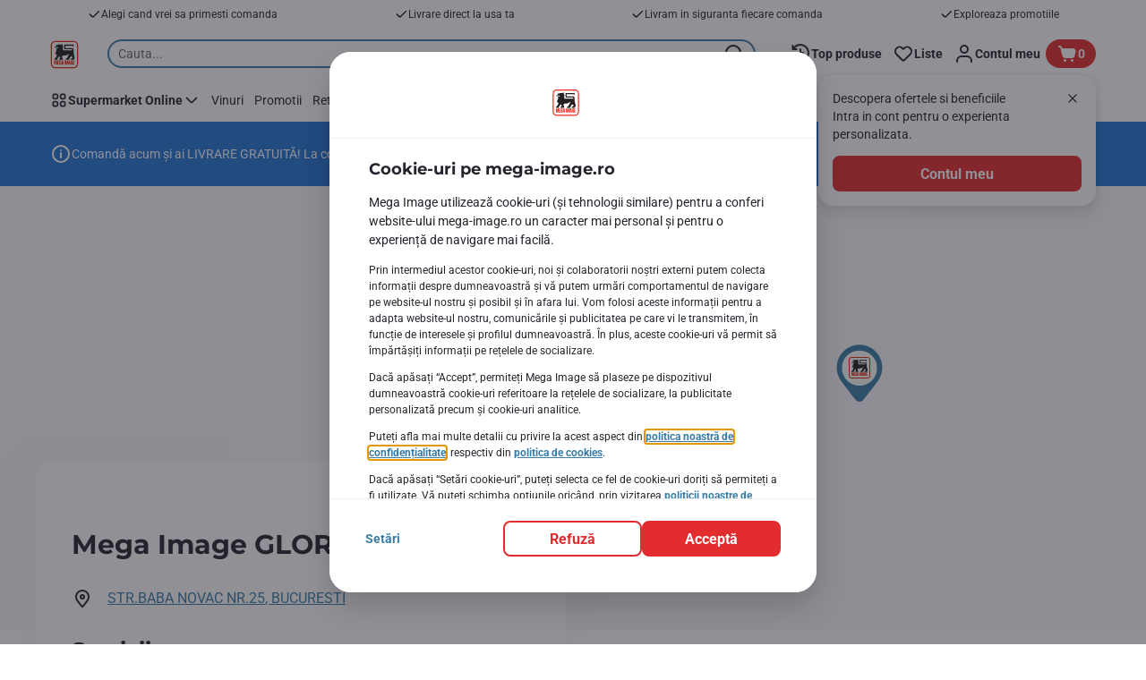

--- FILE ---
content_type: text/html; charset=utf-8
request_url: https://www.mega-image.ro/storedetails/mega-image-gloria
body_size: 149213
content:
<!DOCTYPE html><html data-testid="document-html" lang="ro"><head><meta charSet="utf-8"/><meta http-equiv="X-UA-Compatible" content="IE=edge"/><meta name="viewport" content="width=device-width, initial-scale=1.0"/><link rel="icon" type="image/png" href="https://static.mega-image.ro/static/next/icons/favicon.png?buildNumber=cb7fdbea3c2688daa9f54fabf22999fc81b2d9e55068ada907625ac6a61dc804"/><link rel="shortcut icon" href="/favicon.ico"/><link rel="preload" as="script" href="https://www.mega-image.ro/assets/ac16f7482cb528a765f67ffa08402e610f9ed562760"/><link rel="preload" type="font/woff2" href="https://static.mega-image.ro/static/next/fonts/Montserrat-Bold.woff2?buildNumber=cb7fdbea3c2688daa9f54fabf22999fc81b2d9e55068ada907625ac6a61dc804" as="font" crossorigin="anonymous"/><link rel="preload" type="font/woff2" href="https://static.mega-image.ro/static/next/fonts/Roboto-Regular.woff2?buildNumber=cb7fdbea3c2688daa9f54fabf22999fc81b2d9e55068ada907625ac6a61dc804" as="font" crossorigin="anonymous"/><link rel="preload" type="font/woff2" href="https://static.mega-image.ro/static/next/fonts/Roboto-Medium.woff2?buildNumber=cb7fdbea3c2688daa9f54fabf22999fc81b2d9e55068ada907625ac6a61dc804" as="font" crossorigin="anonymous"/><link rel="preload" type="font/woff2" href="https://static.mega-image.ro/static/next/fonts/Roboto-Bold.woff2?buildNumber=cb7fdbea3c2688daa9f54fabf22999fc81b2d9e55068ada907625ac6a61dc804" as="font" crossorigin="anonymous"/><link rel="preload" type="font/woff2" href="https://static.mega-image.ro/static/next/fonts/Roboto-Black.woff2?buildNumber=cb7fdbea3c2688daa9f54fabf22999fc81b2d9e55068ada907625ac6a61dc804" as="font" crossorigin="anonymous"/><style>
    @font-face {
      font-family: Montserrat;
      src: url("https://static.mega-image.ro/static/next/fonts/Montserrat-Bold.woff2?buildNumber=cb7fdbea3c2688daa9f54fabf22999fc81b2d9e55068ada907625ac6a61dc804") format("woff2"),
           url("https://static.mega-image.ro/static/next/fonts/undefined?buildNumber=cb7fdbea3c2688daa9f54fabf22999fc81b2d9e55068ada907625ac6a61dc804") format("woff");
      font-weight: 700;
      font-style: normal;
      font-display: swap;
    }
  

    @font-face {
      font-family: Roboto;
      src: url("https://static.mega-image.ro/static/next/fonts/Roboto-Regular.woff2?buildNumber=cb7fdbea3c2688daa9f54fabf22999fc81b2d9e55068ada907625ac6a61dc804") format("woff2"),
           url("https://static.mega-image.ro/static/next/fonts/undefined?buildNumber=cb7fdbea3c2688daa9f54fabf22999fc81b2d9e55068ada907625ac6a61dc804") format("woff");
      font-weight: 400;
      font-style: normal;
      font-display: swap;
    }
  

    @font-face {
      font-family: Roboto;
      src: url("https://static.mega-image.ro/static/next/fonts/Roboto-Medium.woff2?buildNumber=cb7fdbea3c2688daa9f54fabf22999fc81b2d9e55068ada907625ac6a61dc804") format("woff2"),
           url("https://static.mega-image.ro/static/next/fonts/undefined?buildNumber=cb7fdbea3c2688daa9f54fabf22999fc81b2d9e55068ada907625ac6a61dc804") format("woff");
      font-weight: 500;
      font-style: normal;
      font-display: swap;
    }
  

    @font-face {
      font-family: Roboto;
      src: url("https://static.mega-image.ro/static/next/fonts/Roboto-Bold.woff2?buildNumber=cb7fdbea3c2688daa9f54fabf22999fc81b2d9e55068ada907625ac6a61dc804") format("woff2"),
           url("https://static.mega-image.ro/static/next/fonts/undefined?buildNumber=cb7fdbea3c2688daa9f54fabf22999fc81b2d9e55068ada907625ac6a61dc804") format("woff");
      font-weight: 700;
      font-style: normal;
      font-display: swap;
    }
  

    @font-face {
      font-family: Roboto;
      src: url("https://static.mega-image.ro/static/next/fonts/Roboto-Black.woff2?buildNumber=cb7fdbea3c2688daa9f54fabf22999fc81b2d9e55068ada907625ac6a61dc804") format("woff2"),
           url("https://static.mega-image.ro/static/next/fonts/undefined?buildNumber=cb7fdbea3c2688daa9f54fabf22999fc81b2d9e55068ada907625ac6a61dc804") format("woff");
      font-weight: 900;
      font-style: normal;
      font-display: swap;
    }
  </style><meta property="fb:app_id" content="1070555613081382"/><link rel="canonical" href="https://www.mega-image.ro/storedetails/mega-image-gloria" data-testid="canonical-url"/><script type="text/javascript" src="https://www.mega-image.ro/assets/ac16f7482cb528a765f67ffa08402e610f9ed562760"  ></script><script>
  window.mapi = {
    getDeviceId: () => ((e,i)=>{let n;try{n=localStorage.getItem(i)}catch{n=null}if(n)return n;let t="DeviceId";return fetch(e,{method:"POST",body:JSON.stringify({query:`query ${t} {deviceId}`}),headers:{"Content-Type":"application/json","X-Apollo-Operation-Name":t},credentials:"include"}).then(e=>e.json()).then(e=>{let{deviceId:n}=e.data;return localStorage.setItem(i,n),n}).catch(()=>null)})("https://www.mega-image.ro/api/v1/","deviceSessionId"),
    getCustomerId: () => ((e,t)=>{let i;try{i=localStorage.getItem(t)}catch{i=null}if(i)return i;let n="CurrentCustomerId";return fetch(e,{method:"POST",body:JSON.stringify({query:`
    query ${n} {
      currentCustomer {
        customerIdHash
      }
    }
  `}),headers:{"Content-Type":"application/json","X-Apollo-Operation-Name":n},credentials:"include"}).then(e=>e.json()).then(e=>{let i=e?.data?.currentCustomer?.customerIdHash;if(i){try{localStorage.setItem(t,i)}catch{}return i}return null}).catch(()=>null)})("https://www.mega-image.ro/api/v1/","customerId"),
    onHydrationFinished: (cb) => document.addEventListener('onHydrationFinished', cb),
  };
  window.mapi.getDeviceId();
</script><title>Mega Image GLORIA</title><meta name="description" content="Mega Image GLORIA" data-testid="meta-description"/><meta name="title" content="Mega Image GLORIA" data-testid="meta-title"/><meta name="robots" content="index,follow"/><meta property="og:title" content="Mega Image GLORIA" data-testid="og:title"/><meta property="og:description" content="Mega Image GLORIA" data-testid="og:description"/><meta property="og:image" content="https://static.mega-image.ro/static/next/icons/store-icons/MEGA_IMAGE.svg?buildNumber=cb7fdbea3c2688daa9f54fabf22999fc81b2d9e55068ada907625ac6a61dc804" data-testid="og:image"/><meta property="og:url" content=""/><meta property="og:type" content="website"/><meta name="apple-itunes-app" content="app-id=1364063438" data-testid="apple-store-app-meta"/><meta name="google-play-app" content="app-id=ro.delhaize" data-testid="google-store-app-meta"/><link rel="apple-touch-icon" href="https://static.mega-image.ro/static/next/images/download-app__logo.svg?buildNumber=cb7fdbea3c2688daa9f54fabf22999fc81b2d9e55068ada907625ac6a61dc804"/><script>
      var adl = window.adl || [{"page":{"pageInfo":{"language":"ro","digitalChannel":"web_mega-image.ro","siteCategory":"Collection Point Page","pageID":"store-details"},"category":{"primaryCategory":"store-locator","subCategory1":"","subCategory2":"","pageType":"store details"}}}]
    </script><link rel="dns-prefetch" href="//app.omniconvert.com"/><script>
      var _mktz = window._mktz || [];
    </script><script src="//cdn.omniconvert.com/js/r8f4008.js" async=""></script><script defer="" src="//assets.adobedtm.com/cb7c8da1ae6b/ec6d93997ccc/launch-7c714be93fd6.min.js"></script><meta name="next-head-count" content="31"/><script id="application-seo-data" type="application/ld+json" data-testid="seo-application" data-nscript="beforeInteractive">{
  "@context": "https://urldefense.com/v3/__https://schema.org__;!!GF_29dbcQIUBPA!heaWqoovre3lZs_tOFTjYNyTxPce-H9k-8uLGYibS5-RkwLpIMimPVNx7Knrbx13$ [schema[.]org]",
  "@type": "SoftwareApplication",
  "name": "MyDelhaize",
  "operatingSystem": "Android 6.0",
  "applicationCategory": "ShoppingApplication",
  "aggregateRating": {
    "@type": "AggregateRating",
    "ratingValue": "4.2",
    "ratingCount": "3936"
  },
  "offers": {
    "@type": "Offer",
    "price": "0.00",
    "priceCurrency": "EUR"
  }
}</script><noscript data-n-css=""></noscript><script defer="" nomodule="" src="https://www.mega-image.ro/_next/static/chunks/polyfills-42372ed130431b0a.js"></script><script defer="" src="https://www.mega-image.ro/_next/static/chunks/0c4fd1c2.d6caee5b24443450.js"></script><script defer="" src="https://www.mega-image.ro/_next/static/chunks/1098.48e1072e7dca3ee5.js"></script><script defer="" src="https://www.mega-image.ro/_next/static/chunks/6282.8e319162d8fa2f7b.js"></script><script defer="" src="https://www.mega-image.ro/_next/static/chunks/6539.0ea99abe45468d9c.js"></script><script defer="" src="https://www.mega-image.ro/_next/static/chunks/CmsStoreDetails.1eaa92baeb79ae72.js"></script><script defer="" src="https://www.mega-image.ro/_next/static/chunks/CmsCommercialPopup.5deb5e5d723ac1b2.js"></script><script defer="" src="https://www.mega-image.ro/_next/static/chunks/CmsProfilingConsentReminder.5bd66b762aee78e0.js"></script><script defer="" src="https://www.mega-image.ro/_next/static/chunks/8566.cd0a9fe7d1534ce1.js"></script><script defer="" src="https://www.mega-image.ro/_next/static/chunks/8483.6fa7a82b96cbd31b.js"></script><script defer="" src="https://www.mega-image.ro/_next/static/chunks/1165.7d94ca79a6b089b0.js"></script><script defer="" src="https://www.mega-image.ro/_next/static/chunks/CmsNudgeToSelectStore.26cfd92dc9a984cd.js"></script><script src="https://www.mega-image.ro/_next/static/chunks/webpack-7c6189d8f9acf7f2.js" defer=""></script><script src="https://www.mega-image.ro/_next/static/chunks/framework-978a6051e6d0c57a.js" defer=""></script><script src="https://www.mega-image.ro/_next/static/chunks/main-d5bc9bc5edf7d110.js" defer=""></script><script src="https://www.mega-image.ro/_next/static/chunks/pages/_app-575d3407a79e992f.js" defer=""></script><script src="https://www.mega-image.ro/_next/static/chunks/1070-431e23a95cbdef14.js" defer=""></script><script src="https://www.mega-image.ro/_next/static/chunks/9644-d5d31b7d93a0a665.js" defer=""></script><script src="https://www.mega-image.ro/_next/static/chunks/7711-586fe6d80347aa70.js" defer=""></script><script src="https://www.mega-image.ro/_next/static/chunks/7422-7838ad8ba31713a0.js" defer=""></script><script src="https://www.mega-image.ro/_next/static/chunks/9006-2e048078040136ea.js" defer=""></script><script src="https://www.mega-image.ro/_next/static/chunks/pages/store-details-6f047bdd35a511fc.js" defer=""></script><script src="https://www.mega-image.ro/_next/static/cb7fdbea3c2688daa9f54fabf22999fc81b2d9e55068ada907625ac6a61dc804/_buildManifest.js" defer=""></script><script src="https://www.mega-image.ro/_next/static/cb7fdbea3c2688daa9f54fabf22999fc81b2d9e55068ada907625ac6a61dc804/_ssgManifest.js" defer=""></script><style data-styled="" data-styled-version="5.3.6">@page{margin:10mm;size:auto;}/*!sc*/
html{-webkit-scroll-behavior:smooth;-moz-scroll-behavior:smooth;-ms-scroll-behavior:smooth;scroll-behavior:smooth;}/*!sc*/
body,div,dl,dt,dd,h1,h2,h3,h4,h5,h6,pre,code,form,fieldset,legend,input,textarea,button,p,blockquote,th,td,dialog{margin:0;padding:0;}/*!sc*/
ol,ul{margin-bottom:8px;margin-top:0;}/*!sc*/
body{background:#fff;color:#25232c;font-family:Roboto,sans-serif;font-size:14px;line-height:1.5;margin:0;}/*!sc*/
#__next > div{display:-webkit-box;display:-webkit-flex;display:-ms-flexbox;display:flex;-webkit-flex-direction:column;-ms-flex-direction:column;flex-direction:column;min-height:100vh;}/*!sc*/
h1,h2,h3,h4,h5,h6{font-family:Roboto,sans-serif;-webkit-font-smoothing:antialiased;-moz-osx-font-smoothing:grayscale;font-style:normal;font-weight:700;}/*!sc*/
h1{font:var(--font-title-mobile-h1);padding-bottom:4px;}/*!sc*/
@media (min-width:576px){h1{font:var(--font-title-desktop-h1);}}/*!sc*/
@media print{h1{font-size:22pt;padding:0;}}/*!sc*/
h2{font:var(--font-title-mobile-h2);padding:0.83em 0;}/*!sc*/
@media (min-width:576px){h2{font:var(--font-title-desktop-h2);}}/*!sc*/
@media print{h2{font-size:18pt;padding:0;}}/*!sc*/
h3{font:var(--font-title-mobile-h3);padding:8px 0;}/*!sc*/
@media (min-width:576px){h3{font:var(--font-title-desktop-h3);}}/*!sc*/
@media print{h3{font-size:15pt;}}/*!sc*/
h4{font:var(--font-title-mobile-h4);padding:8px 0;}/*!sc*/
@media (min-width:576px){h4{font:var(--font-title-desktop-h4);}}/*!sc*/
@media print{h4{font-size:10pt;}}/*!sc*/
h5{font:var(--font-title-mobile-h5);}/*!sc*/
@media (min-width:576px){h5{font:var(--font-title-desktop-h5);}}/*!sc*/
@media print{h5{font-size:8pt;}}/*!sc*/
h6{font:var(--font-title-mobile-h6);}/*!sc*/
@media (min-width:576px){h6{font:var(--font-title-desktop-h6);}}/*!sc*/
@media print{h6{font-size:8pt;}}/*!sc*/
a{cursor:pointer;-webkit-text-decoration:none;text-decoration:none;}/*!sc*/
a:focus-visible{border-radius:4px;outline:var(--focus-outline);outline-offset:var(--focus-outline-offset);}/*!sc*/
p{margin-bottom:1em;}/*!sc*/
img{display:inline-block;height:auto;max-width:100%;vertical-align:middle;}/*!sc*/
button,input,select,textarea{font-family:inherit;font-size:inherit;line-height:inherit;}/*!sc*/
input[type='button'],input[type='reset'],input[type='submit']{-webkit-appearance:button;-moz-appearance:button;appearance:button;cursor:pointer;}/*!sc*/
button,select{text-transform:none;}/*!sc*/
button,input,optgroup,select,textarea{color:inherit;font:inherit;}/*!sc*/
button{-webkit-appearance:none;-moz-appearance:none;appearance:none;background-color:transparent;border:0;outline:0;overflow:visible;touch-action:manipulation;}/*!sc*/
button:hover{cursor:pointer;}/*!sc*/
button[disabled]:hover{cursor:default;}/*!sc*/
table{background-color:transparent;border-collapse:collapse;border-spacing:0;}/*!sc*/
select::-ms-expand{display:none;}/*!sc*/
input::-ms-clear,input::-ms-reveal{display:none;height:0;width:0;}/*!sc*/
input:-webkit-autofill{background-color:var(--bgColor-base) !important;box-shadow:0 0 0 1000px var(--bgColor-base) inset !important;}/*!sc*/
.grecaptcha-badge{bottom:114px !important;z-index:100;}/*!sc*/
@media print{.mopinion-survey-content{display:none;}}/*!sc*/
.smartbanner{background:#f5f5f5;bottom:0;display:none;font-family:Roboto,sans-serif;height:80px;left:0;line-height:80px;overflow:hidden;position:fixed;width:100%;z-index:9998;}/*!sc*/
.smartbanner-show .smartbanner{display:block;}/*!sc*/
.smartbanner-container{margin:0 auto;position:relative;white-space:nowrap;}/*!sc*/
.smartbanner-close{border:0;border-radius:14px;color:#888888;display:inline-block;font-size:15px;font-weight:bold;margin:0 5px;text-align:center;-webkit-text-decoration:none;text-decoration:none;vertical-align:middle;}/*!sc*/
.smartbanner-icon{background-position:center;background-repeat:no-repeat;background-size:cover;border-radius:0;display:inline-block;height:57px;margin-right:12px;vertical-align:middle;width:57px;}/*!sc*/
@media (min-width:400px){}/*!sc*/
.smartbanner-info{display:inline-block;font:var(--font-body-sm-bold);vertical-align:middle;width:44%;}/*!sc*/
.smartbanner-title{font-size:15px;line-height:18px;}/*!sc*/
@media (min-width:400px){}/*!sc*/
.smartbanner-button{font-size:14px;font-weight:normal;height:24px;line-height:24px;margin:auto 0;position:absolute;right:20px;text-align:center;-webkit-text-decoration:none;text-decoration:none;text-shadow:0 1px 0 rgb(255 255 255 / 80%);text-transform:uppercase;top:19px;}/*!sc*/
@media (min-width:400px){}/*!sc*/
.smartbanner-button:active,.smartbanner-button:hover{color:#aaaaaa;}/*!sc*/
.smartbanner-description{font-size:12px;font-style:normal;font-weight:400;}/*!sc*/
.smartbanner-android,.smartbanner-ios{background:#f5f5f5;line-height:82px;}/*!sc*/
.smartbanner-android .smartbanner-close,.smartbanner-ios .smartbanner-close{border:0;color:#000000;height:22px;line-height:17px;width:22px;}/*!sc*/
.smartbanner-android .smartbanner-close:hover,.smartbanner-ios .smartbanner-close:hover{color:#aaaaaa;}/*!sc*/
.smartbanner-android .smartbanner-icon,.smartbanner-ios .smartbanner-icon{background-color:transparent;box-shadow:none;}/*!sc*/
.smartbanner-android .smartbanner-info,.smartbanner-ios .smartbanner-info{color:#000000;}/*!sc*/
.smartbanner-android .smartbanner-title,.smartbanner-ios .smartbanner-title{color:#000000;font-weight:700;}/*!sc*/
.smartbanner-android .smartbanner-button,.smartbanner-ios .smartbanner-button{box-shadow:0 -1px 0 rgb(0 0 0 / 4%) inset;color:var(--color-neutral100);line-height:40px;min-width:12%;padding:0;}/*!sc*/
.smartbanner-android .smartbanner-button:active,.smartbanner-android .smartbanner-button:hover{background:none;}/*!sc*/
.smartbanner-android .smartbanner-button-text,.smartbanner-ios .smartbanner-button-text{background:#E32C2E;border:0;border-radius:var(--bdr-radius-2);box-shadow:none;display:block;padding:0 26px;text-align:center;text-shadow:none;text-transform:none;}/*!sc*/
.smartbanner-android .smartbanner-button-text:active,.smartbanner-android .smartbanner-button-text:hover,.smartbanner-ios .smartbanner-button-text:active,.smartbanner-ios .smartbanner-button-text:hover{background:#A7191C;}/*!sc*/
#main-content{outline:none !important;}/*!sc*/
@media (max-width:576px){.embeddedServiceSidebarMinimizedDefaultUI.helpButton{bottom:6px;max-width:7em !important;min-width:7em !important;}}/*!sc*/
.embeddedServiceSidebarMinimizedDefaultUI.sidebarHeader{border-radius:23px !important;bottom:6px !important;height:3em !important;right:0 !important;width:11em !important;}/*!sc*/
.embeddedServiceSidebarMinimizedDefaultUI .content{background-color:#D1223E !important;}/*!sc*/
.helpButton{max-width:14em;min-width:12em;right:0 !important;}/*!sc*/
.helpButton .uiButton{background:#D1223E !important;}/*!sc*/
@media (max-width:576px){.helpButton .uiButton{max-width:8em !important;min-width:100% !important;}}/*!sc*/
.helpButton .uiButton .helpButtonLabel{font-size:14px;}/*!sc*/
.helpButton .content{background:#D1223E !important;}/*!sc*/
.helpButton .content .message{max-width:100%;overflow:hidden;text-overflow:ellipsis;white-space:nowrap;}/*!sc*/
@media (max-width:576px){.helpButton{bottom:6px;max-width:8em !important;min-width:8em !important;}}/*!sc*/
@media print{.helpButton{display:none;}}/*!sc*/
.hippo-fab-main.hippo-fab-main-edit-content.qa-manage-content-link.qa-edit-content{border-radius:var(--bdr-radius-4);opacity:0;}/*!sc*/
.hippo-fab-main.hippo-fab-main-edit-content.qa-manage-content-link.qa-edit-content > svg{display:none;}/*!sc*/
.hippo-fab-main.hippo-fab-main-edit-content.qa-manage-content-link.qa-edit-content:hover{opacity:0.75;}/*!sc*/
.hippo-overlay-element.hippo-overlay-element-manage-content-link.offline .offline-warning{height:15px;left:0;pointer-events:none;width:15px;}/*!sc*/
dialog{border:none;color:inherit;display:block;height:auto;width:auto;}/*!sc*/
#__next-route-announcer__{display:none;}/*!sc*/
:root{--header-height:0px;--sticky-navigation-height:unset;--scroll-sign:0;}/*!sc*/
.visually-hidden{-webkit-clip-path:inset(50%);clip-path:inset(50%);height:1px;width:1px;margin:-1px;overflow:hidden;padding:0;position:absolute;-webkit-user-select:none;-moz-user-select:none;-ms-user-select:none;user-select:none;}/*!sc*/
data-styled.g1[id="sc-global-iEDSUG1"]{content:"sc-global-iEDSUG1,"}/*!sc*/
.cWxa-dr{-webkit-align-items:center;-webkit-box-align:center;-ms-flex-align:center;align-items:center;-webkit-appearance:none;-moz-appearance:none;appearance:none;background-color:var(--pageTheme-bgColor-primary-base);border-color:var(--pageTheme-bdrColor-primary-base);border-radius:var(--bdr-radius-8);border-style:solid;border-width:var(--bdr-width-2);box-sizing:border-box;color:var(--fgColor-onAction);display:-webkit-inline-box;display:-webkit-inline-flex;display:-ms-inline-flexbox;display:inline-flex;font:var(--font-body-base-bold);height:48px;-webkit-box-pack:center;-webkit-justify-content:center;-ms-flex-pack:center;justify-content:center;max-width:100%;outline:none;overflow:hidden;padding:0 12px;text-align:center;width:auto;}/*!sc*/
.cWxa-dr svg{fill:currentcolor;height:24px;width:24px;}/*!sc*/
.cWxa-dr:focus-visible{outline:var(--focus-outline);outline-offset:var(--focus-outline-offset);}/*!sc*/
.cWxa-dr:hover{background-color:var(--pageTheme-bgColor-primary-hover);border-color:var(--pageTheme-bdrColor-primary-hover);color:var(--fgColor-onAction);-webkit-text-decoration:none;text-decoration:none;}/*!sc*/
.cWxa-dr:active{background-color:var(--pageTheme-bgColor-primary-pressed);border-color:var(--pageTheme-bdrColor-primary-pressed);color:var(--fgColor-onAction);}/*!sc*/
.gTJxsn{-webkit-align-items:center;-webkit-box-align:center;-ms-flex-align:center;align-items:center;-webkit-appearance:none;-moz-appearance:none;appearance:none;background-color:var(--pageTheme-bgColor-primary-base);border-color:var(--pageTheme-bdrColor-primary-base);border-radius:var(--bdr-radius-8);border-style:solid;border-width:var(--bdr-width-2);box-sizing:border-box;color:var(--fgColor-onAction);display:-webkit-inline-box;display:-webkit-inline-flex;display:-ms-inline-flexbox;display:inline-flex;font:var(--font-body-base-bold);height:40px;-webkit-box-pack:center;-webkit-justify-content:center;-ms-flex-pack:center;justify-content:center;max-width:100%;outline:none;overflow:hidden;padding:0 12px;text-align:center;width:auto;}/*!sc*/
.gTJxsn svg{fill:currentcolor;height:20px;width:20px;}/*!sc*/
.gTJxsn:focus-visible{outline:var(--focus-outline);outline-offset:var(--focus-outline-offset);}/*!sc*/
.gTJxsn:hover{background-color:var(--pageTheme-bgColor-primary-hover);border-color:var(--pageTheme-bdrColor-primary-hover);color:var(--fgColor-onAction);-webkit-text-decoration:none;text-decoration:none;}/*!sc*/
.gTJxsn:active{background-color:var(--pageTheme-bgColor-primary-pressed);border-color:var(--pageTheme-bdrColor-primary-pressed);color:var(--fgColor-onAction);}/*!sc*/
data-styled.g10[id="sc-qvcpuj-0"]{content:"cWxa-dr,gTJxsn,"}/*!sc*/
.iDELfl{background-color:var(--pageTheme-bgColor-primary-base);border-color:var(--pageTheme-bgColor-primary-base);color:var(--fgColor-onAction);}/*!sc*/
.iDELfl:hover{background-color:var(--pageTheme-bgColor-primary-hover);border-color:var(--pageTheme-bgColor-primary-hover);}/*!sc*/
.iDELfl:active{background-color:var(--pageTheme-bgColor-primary-pressed);border-color:var(--pageTheme-bgColor-primary-pressed);}/*!sc*/
.iDELfl:focus-visible{outline:var(--focus-outline);outline-offset:var(--focus-outline-offset);}/*!sc*/
.iDELfl:disabled{background-color:var(--bgColor-disabled);border-color:var(--bdrColor-disabled);color:var(--fgColor-disabled);}/*!sc*/
data-styled.g11[id="sc-qvcpuj-1"]{content:"iDELfl,"}/*!sc*/
.bjofRX{background-color:transparent;border-color:var(--pageTheme-bdrColor-primary-base);color:var(--pageTheme-fgColor-primary-base);}/*!sc*/
.bjofRX:hover{background-color:transparent;border-color:var(--pageTheme-bdrColor-primary-hover);color:var(--pageTheme-fgColor-primary-hover);}/*!sc*/
.bjofRX:active{background-color:transparent;border-color:var(--pageTheme-bdrColor-primary-pressed);color:var(--pageTheme-fgColor-primary-pressed);}/*!sc*/
.bjofRX:focus-visible{outline:var(--focus-outline);outline-offset:var(--focus-outline-offset);}/*!sc*/
.bjofRX:disabled{background-color:transparent;border-color:var(--bdrColor-disabled);color:var(--fgColor-disabled);}/*!sc*/
data-styled.g16[id="sc-qvcpuj-6"]{content:"bjofRX,"}/*!sc*/
.hKYJIX{-webkit-align-items:center;-webkit-box-align:center;-ms-flex-align:center;align-items:center;-webkit-appearance:none;-moz-appearance:none;appearance:none;background-color:var(--pageTheme-bgColor-primary-base);border-color:var(--pageTheme-bdrColor-primary-base);border-radius:var(--bdr-radius-8);border-style:solid;border-width:var(--bdr-width-2);box-sizing:border-box;color:var(--fgColor-onAction);display:-webkit-box;display:-webkit-flex;display:-ms-flexbox;display:flex;font:var(--font-body-base-bold);height:40px;-webkit-box-pack:center;-webkit-justify-content:center;-ms-flex-pack:center;justify-content:center;min-width:40px;outline:none;overflow:hidden;padding:0 8px;width:40px;}/*!sc*/
.hKYJIX svg{fill:currentcolor;min-height:24px;min-width:24px;}/*!sc*/
data-styled.g23[id="sc-qvcpuj-13"]{content:"hKYJIX,"}/*!sc*/
.jKfGVC{background-color:transparent;border-color:transparent;color:var(--fgColor-tertiary-base);}/*!sc*/
.jKfGVC:hover{background-color:var(--bgColor-tertiary-hover);border-color:var(--bdrColor-tertiary-hover);color:var(--fgColor-onAction);}/*!sc*/
.jKfGVC:active{background-color:var(--bgColor-tertiary-pressed);border-color:var(--bgColor-tertiary-pressed);color:var(--fgColor-onAction);}/*!sc*/
.jKfGVC:focus-visible{outline:var(--focus-outline);outline-offset:var(--focus-outline-offset);}/*!sc*/
.jKfGVC:disabled{background-color:transparent;border-color:transparent;color:var(--fgColor-disabled);}/*!sc*/
data-styled.g34[id="sc-qvcpuj-24"]{content:"jKfGVC,"}/*!sc*/
.apIeR{-webkit-align-items:center;-webkit-box-align:center;-ms-flex-align:center;align-items:center;box-sizing:border-box;display:-webkit-box;display:-webkit-flex;display:-ms-flexbox;display:flex;height:100%;-webkit-box-pack:center;-webkit-justify-content:center;-ms-flex-pack:center;justify-content:center;position:relative;width:100%;}/*!sc*/
.apIeR > svg{-webkit-flex-shrink:0;-ms-flex-negative:0;flex-shrink:0;}/*!sc*/
.hqWYCx{-webkit-align-items:center;-webkit-box-align:center;-ms-flex-align:center;align-items:center;box-sizing:border-box;display:-webkit-box;display:-webkit-flex;display:-ms-flexbox;display:flex;height:100%;-webkit-box-pack:center;-webkit-justify-content:center;-ms-flex-pack:center;justify-content:center;gap:8px;position:relative;width:100%;}/*!sc*/
.hqWYCx > svg{-webkit-flex-shrink:0;-ms-flex-negative:0;flex-shrink:0;}/*!sc*/
data-styled.g36[id="sc-qvcpuj-26"]{content:"apIeR,hqWYCx,"}/*!sc*/
.laJVjy{line-height:initial;max-width:100%;outline:none;overflow:hidden;text-overflow:ellipsis;white-space:nowrap;}/*!sc*/
data-styled.g37[id="sc-qvcpuj-27"]{content:"laJVjy,"}/*!sc*/
.jopzOq{-webkit-align-items:center;-webkit-box-align:center;-ms-flex-align:center;align-items:center;cursor:pointer;display:-webkit-inline-box;display:-webkit-inline-flex;display:-ms-inline-flexbox;display:inline-flex;fill:currentcolor;font:var(--font-body-md-link);gap:8px;-webkit-text-decoration:none;text-decoration:none;color:var(--fgColor-tertiary-base);}/*!sc*/
.jopzOq:hover{color:var(--fgColor-tertiary-hover);}/*!sc*/
.jopzOq:active{color:var(--fgColor-tertiary-pressed);}/*!sc*/
.jopzOq:focus-visible{border-radius:4px;outline:var(--focus-outline);outline-offset:var(--focus-outline-offset);}/*!sc*/
data-styled.g40[id="sc-5ttvy-0"]{content:"jopzOq,"}/*!sc*/
.kkhXzh{color:var(--fgColor-base);font:var(--font-title-mobile-h1);-webkit-hyphens:auto;-moz-hyphens:auto;-ms-hyphens:auto;hyphens:auto;overflow-wrap:break-word;padding-bottom:32px;padding-top:0;text-align:left;font:var(--font-title-mobile-h1);}/*!sc*/
@media (min-width:576px){.kkhXzh{font:var(--font-title-desktop-h1);}}/*!sc*/
@media (min-width:576px){.kkhXzh{font:var(--font-title-desktop-h1);}}/*!sc*/
.eoTxKm{color:var(--fgColor-base);font:var(--font-title-mobile-h2);-webkit-hyphens:auto;-moz-hyphens:auto;-ms-hyphens:auto;hyphens:auto;overflow-wrap:break-word;padding-bottom:24px;padding-top:0;text-align:left;font:var(--font-title-mobile-h2);}/*!sc*/
@media (min-width:576px){.eoTxKm{font:var(--font-title-desktop-h2);}}/*!sc*/
@media (min-width:576px){.eoTxKm{font:var(--font-title-desktop-h2);}}/*!sc*/
.cUsXcu{color:var(--fgColor-base);font:var(--font-title-mobile-h4);-webkit-hyphens:auto;-moz-hyphens:auto;-ms-hyphens:auto;hyphens:auto;overflow-wrap:break-word;padding-bottom:24px;padding-top:0;text-align:left;font:var(--font-title-mobile-h4);}/*!sc*/
@media (min-width:576px){.cUsXcu{font:var(--font-title-desktop-h4);}}/*!sc*/
@media (min-width:576px){.cUsXcu{font:var(--font-title-desktop-h4);}}/*!sc*/
.hkOwOm{color:var(--fgColor-base);font:var(--font-title-mobile-h5);-webkit-hyphens:auto;-moz-hyphens:auto;-ms-hyphens:auto;hyphens:auto;overflow-wrap:break-word;padding-bottom:24px;padding-top:0;text-align:left;font:var(--font-title-mobile-h3);}/*!sc*/
@media (min-width:576px){.hkOwOm{font:var(--font-title-desktop-h5);}}/*!sc*/
@media (min-width:576px){.hkOwOm{font:var(--font-title-desktop-h3);}}/*!sc*/
data-styled.g99[id="sc-1vohui3-0"]{content:"kkhXzh,eoTxKm,cUsXcu,hkOwOm,"}/*!sc*/
.kIuPcq{left:0;margin-left:auto;margin-right:auto;max-height:calc(100vh - 120px);max-width:672px;overflow-y:auto;padding:0 24px;position:fixed;right:0;top:120px;z-index:9;}/*!sc*/
data-styled.g235[id="sc-1xpjf1h-0"]{content:"kIuPcq,"}/*!sc*/
.fzIRBi{-webkit-align-items:center;-webkit-box-align:center;-ms-flex-align:center;align-items:center;display:-webkit-box;display:-webkit-flex;display:-ms-flexbox;display:flex;-webkit-box-pack:center;-webkit-justify-content:center;-ms-flex-pack:center;justify-content:center;margin:0 auto;}/*!sc*/
data-styled.g325[id="sc-10qmhkn-0"]{content:"fzIRBi,"}/*!sc*/
.euJzfh{-webkit-animation:eoUyJr infinite 0.75s linear;animation:eoUyJr infinite 0.75s linear;border:var(--bdr-width-2) solid rgb(var(--fgColor-base-RGB) / 32%);border-radius:50%;border-top-color:var(--fgColor-base);box-sizing:border-box;-webkit-flex-shrink:0;-ms-flex-negative:0;flex-shrink:0;height:20px;width:20px;}/*!sc*/
data-styled.g326[id="sc-10qmhkn-1"]{content:"euJzfh,"}/*!sc*/
.kKwUUr{background-color:var(--color-neutral100);border-radius:var(--bdr-radius-4);-webkit-clip-path:inset(50%);clip-path:inset(50%);color:var(--color-neutral700);font:var(--font-body-base-bold);left:10px;padding:8px 16px;position:absolute;top:10px;z-index:-1;}/*!sc*/
.kKwUUr:focus-visible{outline:var(--focus-outline);outline-offset:var(--focus-outline-offset);}/*!sc*/
.kKwUUr:hover{cursor:pointer;-webkit-text-decoration:underline;text-decoration:underline;}/*!sc*/
data-styled.g353[id="sc-12icl4o-0"]{content:"kKwUUr,"}/*!sc*/
.hBdwBy{background-color:var(--bgColor-base);display:none;padding:8px 0;}/*!sc*/
@media (min-width:1280px){.hBdwBy{display:block;}}/*!sc*/
data-styled.g354[id="sc-kns76e-0"]{content:"hBdwBy,"}/*!sc*/
.dwwwpa{-webkit-align-items:center;-webkit-box-align:center;-ms-flex-align:center;align-items:center;display:-webkit-box;display:-webkit-flex;display:-ms-flexbox;display:flex;-webkit-box-pack:space-around;-webkit-justify-content:space-around;-ms-flex-pack:space-around;justify-content:space-around;list-style:none;margin:0 auto;max-width:1512px;padding:0 32px;}/*!sc*/
data-styled.g355[id="sc-kns76e-1"]{content:"dwwwpa,"}/*!sc*/
.hLXdNi{-webkit-align-items:center;-webkit-box-align:center;-ms-flex-align:center;align-items:center;color:var(--fgColor-base);display:-webkit-box;display:-webkit-flex;display:-ms-flexbox;display:flex;font:var(--font-label-sm-regular);gap:8px;padding:0 8px;}/*!sc*/
data-styled.g356[id="sc-kns76e-2"]{content:"hLXdNi,"}/*!sc*/
.eIpGEf{height:16px;width:16px;}/*!sc*/
data-styled.g357[id="sc-kns76e-3"]{content:"eIpGEf,"}/*!sc*/
.fgoveq{display:-webkit-box;display:-webkit-flex;display:-ms-flexbox;display:flex;-webkit-flex-direction:column;-ms-flex-direction:column;flex-direction:column;}/*!sc*/
data-styled.g358[id="sc-r4e76c-0"]{content:"fgoveq,"}/*!sc*/
.kZPSPh{font-size:16px;left:0;position:-webkit-sticky;position:sticky;right:0;top:0;-webkit-transition:box-shadow 0.3s;transition:box-shadow 0.3s;z-index:6;}/*!sc*/
@media print{.kZPSPh{display:none;}}/*!sc*/
data-styled.g360[id="sc-1jyux9p-0"]{content:"kZPSPh,"}/*!sc*/
.iSKylB{-webkit-align-items:center;-webkit-box-align:center;-ms-flex-align:center;align-items:center;-webkit-align-self:center;-ms-flex-item-align:center;align-self:center;bottom:-1px;cursor:pointer;display:-webkit-box;display:-webkit-flex;display:-ms-flexbox;display:flex;-webkit-flex-shrink:0;-ms-flex-negative:0;flex-shrink:0;height:32px;-webkit-box-pack:center;-webkit-justify-content:center;-ms-flex-pack:center;justify-content:center;pointer-events:auto;position:relative;-webkit-text-decoration:none;text-decoration:none;width:32px;}/*!sc*/
@media (min-width:992px){.iSKylB{height:auto;width:32px;}}/*!sc*/
@media print{.iSKylB{-webkit-box-pack:start;-webkit-justify-content:start;-ms-flex-pack:start;justify-content:start;}}/*!sc*/
data-styled.g361[id="sc-17vg88v-0"]{content:"iSKylB,"}/*!sc*/
.iDMEwM{display:-webkit-box;display:-webkit-flex;display:-ms-flexbox;display:flex;height:32px;-webkit-transform:none;-ms-transform:none;transform:none;}/*!sc*/
@media (min-width:992px){.iDMEwM{display:-webkit-box;display:-webkit-flex;display:-ms-flexbox;display:flex;}}/*!sc*/
data-styled.g362[id="sc-17vg88v-1"]{content:"iDMEwM,"}/*!sc*/
.hnqKox{height:100%;}/*!sc*/
data-styled.g366[id="sc-7v5sc4-0"]{content:"hnqKox,"}/*!sc*/
.iIfywn{-webkit-align-items:center;-webkit-box-align:center;-ms-flex-align:center;align-items:center;background:var(--bgColor-base);border-radius:var(--bdr-radius-8);box-sizing:border-box;color:var(--fgColor-base);display:-webkit-box;display:-webkit-flex;display:-ms-flexbox;display:flex;font:var(--font-label-md-bold);gap:8px;height:100%;min-width:-webkit-fit-content;min-width:-moz-fit-content;min-width:fit-content;padding:8px 6px;width:100%;}/*!sc*/
.iIfywn svg{fill:var(--fgColor-base);height:24px;width:24px;}/*!sc*/
.iIfywn .sc-7jtlhs-0{max-height:24px;}/*!sc*/
.iIfywn:hover{background:var(--bgColor-subtle);}/*!sc*/
.iIfywn:hover .sc-7jtlhs-1{border-color:var(--bgColor-subtle);}/*!sc*/
.iIfywn:active{background:var(--bgColor-moderate);}/*!sc*/
.iIfywn:active .sc-7jtlhs-1{border-color:var(--bgColor-moderate);}/*!sc*/
.iIfywn:focus-visible{border-radius:var(--bdr-radius-8);outline:var(--focus-outline);outline-offset:var(--focus-outline-offset);}/*!sc*/
.cuTPH{-webkit-align-items:center;-webkit-box-align:center;-ms-flex-align:center;align-items:center;background:var(--bgColor-base);border-radius:var(--bdr-radius-8);box-sizing:border-box;color:var(--fgColor-base);display:-webkit-box;display:-webkit-flex;display:-ms-flexbox;display:flex;font:var(--font-label-md-bold);gap:8px;height:100%;min-width:-webkit-fit-content;min-width:-moz-fit-content;min-width:fit-content;padding:8px 6px;width:100%;}/*!sc*/
.cuTPH svg{fill:var(--fgColor-base);height:20px;width:20px;}/*!sc*/
.cuTPH .sc-7jtlhs-0{max-height:24px;}/*!sc*/
.cuTPH:hover{background:var(--bgColor-subtle);}/*!sc*/
.cuTPH:hover .sc-7jtlhs-1{border-color:var(--bgColor-subtle);}/*!sc*/
.cuTPH:active{background:var(--bgColor-moderate);}/*!sc*/
.cuTPH:active .sc-7jtlhs-1{border-color:var(--bgColor-moderate);}/*!sc*/
.cuTPH:focus-visible{border-radius:var(--bdr-radius-8);outline:var(--focus-outline);outline-offset:var(--focus-outline-offset);}/*!sc*/
.fOXGMI{-webkit-align-items:center;-webkit-box-align:center;-ms-flex-align:center;align-items:center;background:var(--bgColor-base);border-radius:var(--bdr-radius-8);box-sizing:border-box;color:var(--fgColor-base);display:-webkit-box;display:-webkit-flex;display:-ms-flexbox;display:flex;font:var(--font-label-md-regular);gap:8px;height:100%;min-width:-webkit-fit-content;min-width:-moz-fit-content;min-width:fit-content;padding:8px 6px;width:100%;}/*!sc*/
.fOXGMI svg{fill:var(--fgColor-base);height:20px;width:20px;}/*!sc*/
.fOXGMI .sc-7jtlhs-0{max-height:24px;}/*!sc*/
.fOXGMI:hover{background:var(--bgColor-subtle);}/*!sc*/
.fOXGMI:hover .sc-7jtlhs-1{border-color:var(--bgColor-subtle);}/*!sc*/
.fOXGMI:active{background:var(--bgColor-moderate);}/*!sc*/
.fOXGMI:active .sc-7jtlhs-1{border-color:var(--bgColor-moderate);}/*!sc*/
.fOXGMI:focus-visible{border-radius:var(--bdr-radius-8);outline:var(--focus-outline);outline-offset:var(--focus-outline-offset);}/*!sc*/
data-styled.g367[id="sc-7v5sc4-1"]{content:"iIfywn,cuTPH,fOXGMI,"}/*!sc*/
.hlHhPJ{-webkit-align-items:center;-webkit-box-align:center;-ms-flex-align:center;align-items:center;display:-webkit-box;display:-webkit-flex;display:-ms-flexbox;display:flex;}/*!sc*/
data-styled.g368[id="sc-7v5sc4-2"]{content:"hlHhPJ,"}/*!sc*/
.krBNWJ{display:none;}/*!sc*/
@media (min-width:992px){.krBNWJ{display:inline-block;}}/*!sc*/
data-styled.g369[id="sc-7v5sc4-3"]{content:"krBNWJ,"}/*!sc*/
.dibxdf{-webkit-align-items:center;-webkit-box-align:center;-ms-flex-align:center;align-items:center;background:transparent;border-radius:var(--bdr-radius-button);display:-webkit-box;display:-webkit-flex;display:-ms-flexbox;display:flex;-webkit-flex-shrink:0;-ms-flex-negative:0;flex-shrink:0;height:auto;position:relative;}/*!sc*/
data-styled.g370[id="sc-m880x6-0"]{content:"dibxdf,"}/*!sc*/
@media (min-width:576px){}/*!sc*/
data-styled.g374[id="sc-m880x6-4"]{content:"eFijKw,"}/*!sc*/
.bUgNlw{display:-webkit-box;display:-webkit-flex;display:-ms-flexbox;display:flex;-webkit-flex-direction:column;-ms-flex-direction:column;flex-direction:column;font:var(--font-body-md-regular);position:relative;width:100%;}/*!sc*/
@media (max-width:992px){.bUgNlw{-webkit-flex-shrink:1;-ms-flex-negative:1;flex-shrink:1;}}/*!sc*/
data-styled.g376[id="sc-1gdbqu-0"]{content:"bUgNlw,"}/*!sc*/
.cwfYBx{background-color:var(--bgColor-base);border:var(--bdr-width-2) solid var(--bdrColor-secondary-base);border-radius:var(--bdr-radius-16);display:-webkit-box;display:-webkit-flex;display:-ms-flexbox;display:flex;height:32px;position:relative;}/*!sc*/
.cwfYBx:hover,.cwfYBx:active{border-color:var(--bdrColor-secondary-hover);}/*!sc*/
.cwfYBx:focus-within{border-color:var(--bdrColor-secondary-pressed);}/*!sc*/
data-styled.g377[id="sc-1gdbqu-1"]{content:"cwfYBx,"}/*!sc*/
.hrsbYE{background-color:transparent;border:unset;box-shadow:unset;box-sizing:border-box;color:var(--fgColor-base);cursor:text;font:var(--font-body-base-regular);outline:none;padding:8px 72px 8px 10px;width:100%;}/*!sc*/
.hrsbYE::-webkit-input-placeholder{color:var(--fgColor-moderate);}/*!sc*/
.hrsbYE::-moz-placeholder{color:var(--fgColor-moderate);}/*!sc*/
.hrsbYE:-ms-input-placeholder{color:var(--fgColor-moderate);}/*!sc*/
.hrsbYE::placeholder{color:var(--fgColor-moderate);}/*!sc*/
@media (min-width:992px){.hrsbYE{font:var(--font-body-md-regular);}}/*!sc*/
data-styled.g378[id="sc-1gdbqu-2"]{content:"hrsbYE,"}/*!sc*/
.dHUvqo{bottom:0;display:-webkit-box;display:-webkit-flex;display:-ms-flexbox;display:flex;height:100%;position:absolute;right:0;top:0;}/*!sc*/
data-styled.g379[id="sc-1gdbqu-3"]{content:"dHUvqo,"}/*!sc*/
.kMEydN{border:none;border-radius:0;height:100%;}/*!sc*/
.kMEydN:hover{background-color:var(--bgColor-secondaryInvs-hover);}/*!sc*/
.kMEydN:hover svg{fill:var(--fgColor-secondary-hover);}/*!sc*/
.kMEydN:active{background-color:var(--bgColor-secondaryInvs-pressed);}/*!sc*/
.kMEydN:active svg{fill:var(--fgColor-secondary-pressed);}/*!sc*/
.kMEydN:focus-visible{outline:var(--focus-outline);outline-offset:var(--focus-outline-offset-inner);}/*!sc*/
.kMEydN:last-of-type{border-radius:0 var(--bdr-radius-16) var(--bdr-radius-16) 0;padding-right:12px;}/*!sc*/
data-styled.g380[id="sc-1gdbqu-4"]{content:"kMEydN,"}/*!sc*/
.lbtbnH{-webkit-align-items:center;-webkit-box-align:center;-ms-flex-align:center;align-items:center;background-color:var(--bgColor-base);display:-webkit-box;display:-webkit-flex;display:-ms-flexbox;display:flex;height:56px;-webkit-box-pack:justify;-webkit-justify-content:space-between;-ms-flex-pack:justify;justify-content:space-between;z-index:1;}/*!sc*/
.lbtbnH .sc-1m1x3o6-0{top:52px;}/*!sc*/
.lbtbnH *{box-sizing:border-box;}/*!sc*/
data-styled.g439[id="sc-odjhk2-0"]{content:"lbtbnH,"}/*!sc*/
.cGbbkS{gap:8px;list-style:none;margin:0;padding:0;position:relative;}/*!sc*/
@media (min-width:576px){.cGbbkS{display:-webkit-box;display:-webkit-flex;display:-ms-flexbox;display:flex;-webkit-flex:0 0 auto;-ms-flex:0 0 auto;flex:0 0 auto;-webkit-box-pack:end;-webkit-justify-content:end;-ms-flex-pack:end;justify-content:end;}}/*!sc*/
data-styled.g440[id="sc-odjhk2-1"]{content:"cGbbkS,"}/*!sc*/
.VLDvZ{margin:auto;padding:0 16px;position:relative;width:100%;}/*!sc*/
@media (min-width:576px){.VLDvZ{padding:0 32px;}}/*!sc*/
@media (min-width:992px){.VLDvZ{padding:0 48px;}}/*!sc*/
@media (min-width:1280px){.VLDvZ{padding:0 56px;}}/*!sc*/
@media (min-width:1600px){.VLDvZ{max-width:1512px;padding:0;}}/*!sc*/
data-styled.g441[id="sc-odjhk2-2"]{content:"VLDvZ,"}/*!sc*/
.gCOIQG{-webkit-flex-shrink:0;-ms-flex-negative:0;flex-shrink:0;}/*!sc*/
data-styled.g442[id="sc-odjhk2-3"]{content:"gCOIQG,"}/*!sc*/
.gSARvt{-webkit-align-items:center;-webkit-box-align:center;-ms-flex-align:center;align-items:center;display:-webkit-box;display:-webkit-flex;display:-ms-flexbox;display:flex;-webkit-box-flex:1;-webkit-flex-grow:1;-ms-flex-positive:1;flex-grow:1;-webkit-flex-shrink:1;-ms-flex-negative:1;flex-shrink:1;-webkit-box-pack:center;-webkit-justify-content:center;-ms-flex-pack:center;justify-content:center;padding:0 32px;}/*!sc*/
data-styled.g443[id="sc-odjhk2-4"]{content:"gSARvt,"}/*!sc*/
.kQWMFH{-webkit-align-items:center;-webkit-box-align:center;-ms-flex-align:center;align-items:center;background-color:var(--bgColor-base);display:-webkit-box;display:-webkit-flex;display:-ms-flexbox;display:flex;-webkit-flex-direction:row;-ms-flex-direction:row;flex-direction:row;height:48px;-webkit-box-pack:center;-webkit-justify-content:center;-ms-flex-pack:center;justify-content:center;}/*!sc*/
data-styled.g526[id="sc-1djh34m-0"]{content:"kQWMFH,"}/*!sc*/
.guaBZf{background-color:transparent;bottom:0;box-shadow:none;box-sizing:border-box;height:100%;left:0;position:static;top:0;width:100%;padding:0 16px;}/*!sc*/
@media (min-width:576px){.guaBZf{padding:0 32px;}}/*!sc*/
@media (min-width:992px){.guaBZf{padding:0 48px;}}/*!sc*/
@media (min-width:1280px){.guaBZf{padding:0 56px;}}/*!sc*/
@media (min-width:1600px){.guaBZf{max-width:1512px;padding:0;}}/*!sc*/
data-styled.g528[id="sc-1djh34m-2"]{content:"guaBZf,"}/*!sc*/
.ZoELI{background:transparent;height:100%;overflow-y:inherit;width:100%;}/*!sc*/
@media (min-width:576px){.ZoELI{width:100%;}}/*!sc*/
data-styled.g529[id="sc-1djh34m-3"]{content:"ZoELI,"}/*!sc*/
.iHSZGT{-webkit-align-items:center;-webkit-box-align:center;-ms-flex-align:center;align-items:center;display:-webkit-box;display:-webkit-flex;display:-ms-flexbox;display:flex;-webkit-flex-direction:row;-ms-flex-direction:row;flex-direction:row;-webkit-box-pack:justify;-webkit-justify-content:space-between;-ms-flex-pack:justify;justify-content:space-between;margin:auto;min-height:100%;padding:0;position:relative;}/*!sc*/
.iHSZGT > div:first-child{margin-top:0;}/*!sc*/
data-styled.g530[id="sc-1djh34m-4"]{content:"iHSZGT,"}/*!sc*/
.llgkCR{display:-webkit-box;display:-webkit-flex;display:-ms-flexbox;display:flex;-webkit-flex-direction:row;-ms-flex-direction:row;flex-direction:row;gap:4px;-webkit-box-pack:justify;-webkit-justify-content:space-between;-ms-flex-pack:justify;justify-content:space-between;list-style:none;margin:0;padding:0;padding-top:0;white-space:nowrap;width:auto;}/*!sc*/
.llgkCR > li{width:100%;}/*!sc*/
.llgkCR > li:first-child .sc-7v5sc4-1{padding-left:0;}/*!sc*/
data-styled.g531[id="sc-1djh34m-5"]{content:"llgkCR,"}/*!sc*/
.eKsMlS{-webkit-align-items:center;-webkit-box-align:center;-ms-flex-align:center;align-items:center;border-top:none;margin-top:0;}/*!sc*/
.eKsMlS > li:not(:last-child){width:100%;}/*!sc*/
.eKsMlS > li:first-child .sc-7v5sc4-1{padding-left:6px;}/*!sc*/
data-styled.g532[id="sc-1djh34m-6"]{content:"eKsMlS,"}/*!sc*/
.jCqLXE{display:contents;}/*!sc*/
.jCqLXE:has(> div[data-restriction]:empty){display:none;}/*!sc*/
@media (min-width:576px){}/*!sc*/
.jCqLXE:empty{display:none;}/*!sc*/
.jCqLXE[data-ab-visibility='hidden']{display:none;}/*!sc*/
@media (max-width:991px){.jCqLXE:has(> div[data-isrestrictedmobile='true']){display:none;}}/*!sc*/
@media (min-width:992px){.jCqLXE:has(> div[data-isrestricteddesktop='true']){display:none;}}/*!sc*/
data-styled.g551[id="sc-qv30oi-2"]{content:"jCqLXE,"}/*!sc*/
.xXvKF{display:inline-block;position:relative;}/*!sc*/
data-styled.g569[id="sc-23tnaj-0"]{content:"xXvKF,"}/*!sc*/
.jxLyw{-webkit-align-items:center;-webkit-box-align:center;-ms-flex-align:center;align-items:center;background-color:var(--bgColor-primary-base);border:none;border-radius:var(--bdr-radius-full);color:var(--fgColor-onAction);display:-webkit-box;display:-webkit-flex;display:-ms-flexbox;display:flex;font:var(--font-body-md-bold);gap:4px;padding:4px 12px;}/*!sc*/
.jxLyw:hover{background-color:var(--bgColor-primary-hover);}/*!sc*/
.jxLyw:active{background-color:var(--bgColor-primary-pressed);}/*!sc*/
.jxLyw:focus-visible{border-radius:var(--bdr-radius-full);outline:var(--focus-outline);outline-offset:var(--focus-outline-offset);}/*!sc*/
data-styled.g570[id="sc-23tnaj-1"]{content:"jxLyw,"}/*!sc*/
.kWEOpU{fill:var(--fgColor-onAction);height:24px;width:24px;}/*!sc*/
data-styled.g571[id="sc-23tnaj-2"]{content:"kWEOpU,"}/*!sc*/
.bXKIva{margin-top:auto;}/*!sc*/
@media print{.bXKIva{display:block;}}/*!sc*/
data-styled.g718[id="sc-bbk1ve-0"]{content:"bXKIva,"}/*!sc*/
.cvsktI{box-sizing:border-box;margin:auto;padding:16px 16px 0;width:100%;}/*!sc*/
@media (min-width:576px){.cvsktI{padding:16px 32px 0;}}/*!sc*/
@media (min-width:992px){.cvsktI{padding:16px 48px 0;}}/*!sc*/
@media (min-width:1280px){.cvsktI{padding:16px 56px 0;}}/*!sc*/
@media (min-width:1600px){.cvsktI{max-width:1512px;padding:16px 0 0;}}/*!sc*/
data-styled.g719[id="sc-bbk1ve-1"]{content:"cvsktI,"}/*!sc*/
.cOjZIb{margin:0 -8px;}/*!sc*/
data-styled.g727[id="sc-1tmlqgl-0"]{content:"cOjZIb,"}/*!sc*/
.gbTsai{display:-webkit-box;display:-webkit-flex;display:-ms-flexbox;display:flex;-webkit-flex-wrap:wrap;-ms-flex-wrap:wrap;flex-wrap:wrap;-webkit-box-pack:center;-webkit-justify-content:center;-ms-flex-pack:center;justify-content:center;list-style:none;padding:0;}/*!sc*/
.gbTsai *{box-sizing:border-box;}/*!sc*/
@media (max-width:1280px){.gbTsai{padding-bottom:8px;}}/*!sc*/
data-styled.g728[id="sc-1tmlqgl-1"]{content:"gbTsai,"}/*!sc*/
.tRaLJ{margin-bottom:24px;padding:0 8px;width:25%;}/*!sc*/
@media (max-width:1280px){.tRaLJ{margin-bottom:16px;width:50%;}}/*!sc*/
@media (max-width:992px){.tRaLJ{width:100%;}}/*!sc*/
.tRaLJ a{border-radius:8px;display:block;height:100%;}/*!sc*/
data-styled.g729[id="sc-1tmlqgl-2"]{content:"tRaLJ,"}/*!sc*/
.iaZyEU{-webkit-align-items:center;-webkit-box-align:center;-ms-flex-align:center;align-items:center;background:var(--color-neutral100);border-radius:8px;box-shadow:0 2px 4px rgb(0 0 0 / 5%);cursor:pointer;display:-webkit-box;display:-webkit-flex;display:-ms-flexbox;display:flex;height:100%;padding:12px 48px 12px 12px;position:relative;}/*!sc*/
data-styled.g730[id="sc-1tmlqgl-3"]{content:"iaZyEU,"}/*!sc*/
.dCFgHw{-webkit-flex-shrink:0;-ms-flex-negative:0;flex-shrink:0;height:54px;margin-right:12px;width:54px;}/*!sc*/
.dCFgHw img{display:block;}/*!sc*/
@media (max-width:1280px){.dCFgHw{height:40px;width:40px;}}/*!sc*/
data-styled.g731[id="sc-1tmlqgl-4"]{content:"dCFgHw,"}/*!sc*/
.vZwQW{color:#25232c;font-size:15px;font-weight:700;line-height:22px;}/*!sc*/
@media (max-width:1280px){.vZwQW{font-size:14px;line-height:20px;}}/*!sc*/
data-styled.g732[id="sc-1tmlqgl-5"]{content:"vZwQW,"}/*!sc*/
.bvkhrP{color:#696969;font-size:14px;font-weight:400;line-height:20px;margin-bottom:0;}/*!sc*/
@media (max-width:1280px){.bvkhrP{font-size:12px;line-height:16px;}}/*!sc*/
data-styled.g733[id="sc-1tmlqgl-6"]{content:"bvkhrP,"}/*!sc*/
.iKymlB{fill:#377DA8;height:24px;position:absolute;right:20px;top:50%;-webkit-transform:translateY(-50%);-ms-transform:translateY(-50%);transform:translateY(-50%);width:16px;}/*!sc*/
data-styled.g734[id="sc-1tmlqgl-7"]{content:"iKymlB,"}/*!sc*/
.OISOw{display:-webkit-box;display:-webkit-flex;display:-ms-flexbox;display:flex;-webkit-flex-wrap:wrap;-ms-flex-wrap:wrap;flex-wrap:wrap;place-content:center space-between;}/*!sc*/
@media (max-width:1280px){.OISOw{display:block;}}/*!sc*/
data-styled.g735[id="sc-i8d9kr-0"]{content:"OISOw,"}/*!sc*/
.iMWiX{max-width:40%;}/*!sc*/
@media (max-width:1280px){.iMWiX{max-width:100%;}}/*!sc*/
data-styled.g736[id="sc-i8d9kr-1"]{content:"iMWiX,"}/*!sc*/
.dNFhCf{-webkit-align-items:center;-webkit-box-align:center;-ms-flex-align:center;align-items:center;box-sizing:border-box;display:-webkit-box;display:-webkit-flex;display:-ms-flexbox;display:flex;-webkit-flex-wrap:wrap;-ms-flex-wrap:wrap;flex-wrap:wrap;list-style-type:none;margin:14px 0 0;max-width:60%;padding:0 0 0 24px;}/*!sc*/
@media (max-width:1280px){.dNFhCf{margin:0;max-width:100%;padding:0;}}/*!sc*/
.dNFhCf li{box-shadow:0 2px 4px rgb(0 0 0 / 5%);margin:0 24px 16px 0;}/*!sc*/
@media (max-width:992px){.dNFhCf li{margin:0 16px 16px 0;}}/*!sc*/
@media (max-width:1280px){.dNFhCf li{margin:0 16px 8px 0;}}/*!sc*/
.dNFhCf a{background:#fff;border:1px solid #fff;border-radius:7px;color:#25232c;display:block;font-size:12px;font-weight:700;padding:8px;}/*!sc*/
.dNFhCf a:hover,.dNFhCf a:active{background:#377DA8;border:1px solid #377DA8;color:var(--color-neutral100);}/*!sc*/
.dNFhCf a:focus-visible{outline:var(--focus-outline);outline-offset:var(--focus-outline-offset);}/*!sc*/
.dNFhCf li:last-child{margin-right:0;}/*!sc*/
data-styled.g738[id="sc-i8d9kr-3"]{content:"dNFhCf,"}/*!sc*/
.iPHsxD{background:var(--color-secondary100);}/*!sc*/
data-styled.g739[id="sc-1qjs64w-0"]{content:"iPHsxD,"}/*!sc*/
.GSSFC{padding:24px 16px 8px;}/*!sc*/
.GSSFC *{box-sizing:border-box;}/*!sc*/
@media (min-width:576px){.GSSFC{padding:24px 32px 8px;}}/*!sc*/
@media (min-width:992px){.GSSFC{padding:24px 48px 8px;}}/*!sc*/
@media (min-width:1280px){.GSSFC{border-bottom:1px solid #efefef;padding:24px 56px 8px;}}/*!sc*/
@media (min-width:1600px){.GSSFC{margin:0 auto;padding:24px 0 8px;}}/*!sc*/
data-styled.g740[id="sc-navy9c-0"]{content:"GSSFC,"}/*!sc*/
.hvtdwA{border:1px solid #efefef;border-radius:8px;box-shadow:0 2px 4px rgb(0 0 0 / 5%);display:-webkit-box;display:-webkit-flex;display:-ms-flexbox;display:flex;-webkit-flex-wrap:wrap;-ms-flex-wrap:wrap;flex-wrap:wrap;-webkit-box-pack:center;-webkit-justify-content:center;-ms-flex-pack:center;justify-content:center;margin:auto;max-width:100%;padding:32px 16px;}/*!sc*/
@media (min-width:1280px){.hvtdwA{border:none;border-radius:0;box-shadow:none;-webkit-flex-wrap:nowrap;-ms-flex-wrap:nowrap;flex-wrap:nowrap;max-width:1090px;padding:0;width:100%;}}/*!sc*/
data-styled.g741[id="sc-navy9c-1"]{content:"hvtdwA,"}/*!sc*/
.jQkmCp{color:#25232c;padding-right:8px;width:50%;}/*!sc*/
.jQkmCp p{font-size:14px;line-height:20px;}/*!sc*/
@media (max-width:1280px){.jQkmCp{margin-bottom:8px;padding-right:0;width:100%;}}/*!sc*/
data-styled.g742[id="sc-navy9c-2"]{content:"jQkmCp,"}/*!sc*/
.fRNpQz{font-size:24px;line-height:30px;margin-bottom:0;padding-bottom:0;}/*!sc*/
data-styled.g743[id="sc-navy9c-3"]{content:"fRNpQz,"}/*!sc*/
.jDzNmV{margin-top:4px;padding-left:8px;width:50%;}/*!sc*/
@media (max-width:1280px){.jDzNmV{margin-top:0;padding-left:0;width:100%;}}/*!sc*/
@media (min-width:1280px){.jDzNmV{margin-bottom:16px;}}/*!sc*/
data-styled.g744[id="sc-navy9c-4"]{content:"jDzNmV,"}/*!sc*/
@media (min-width:1280px){.fibOle{box-sizing:border-box;padding:0 24px;width:calc(100% / 4);}}/*!sc*/
data-styled.g745[id="sc-6t7480-0"]{content:"fibOle,"}/*!sc*/
@media (min-width:1280px){.iCZziW{display:-webkit-box;display:-webkit-flex;display:-ms-flexbox;display:flex;margin:0 -24px;width:100%;}.iCZziW .sc-6t7480-0:last-child{display:none;}}/*!sc*/
data-styled.g746[id="sc-6t7480-1"]{content:"iCZziW,"}/*!sc*/
.cIcVZz{-webkit-align-items:baseline;-webkit-box-align:baseline;-ms-flex-align:baseline;align-items:baseline;display:-webkit-box;display:-webkit-flex;display:-ms-flexbox;display:flex;-webkit-box-pack:justify;-webkit-justify-content:space-between;-ms-flex-pack:justify;justify-content:space-between;outline:none;padding-right:16px;position:relative;width:100%;}/*!sc*/
@media (max-width:1280px){.cIcVZz{cursor:pointer;margin-bottom:8px;}}/*!sc*/
.cIcVZz:focus-visible{border-radius:var(--bdr-radius-8);outline:var(--focus-outline);outline-offset:var(--focus-outline-offset);}/*!sc*/
data-styled.g747[id="sc-6t7480-2"]{content:"cIcVZz,"}/*!sc*/
.kphTvq{display:none;}/*!sc*/
@media (min-width:1280px){.kphTvq{display:block;}}/*!sc*/
data-styled.g748[id="sc-6t7480-3"]{content:"kphTvq,"}/*!sc*/
.brNzcL{display:block;fill:#25232c;height:20px;position:absolute;right:0;top:50%;-webkit-transform:translateY(-50%);-ms-transform:translateY(-50%);transform:translateY(-50%);width:20px;}/*!sc*/
@media (min-width:1280px){.brNzcL{display:none;}}/*!sc*/
data-styled.g749[id="sc-6t7480-4"]{content:"brNzcL,"}/*!sc*/
.cuLbdb{background:#25232c;color:var(--color-neutral100);padding:40px 0 32px 0;}/*!sc*/
@media (max-width:1280px){.cuLbdb{padding:24px 0;}}/*!sc*/
data-styled.g750[id="sc-1k2vjta-0"]{content:"cuLbdb,"}/*!sc*/
.bGlxwl{box-sizing:border-box;margin:auto;padding:0 8px;width:100%;}/*!sc*/
@media (min-width:576px){.bGlxwl{padding:0 16px;}}/*!sc*/
@media (min-width:992px){.bGlxwl{padding:0 32px;}}/*!sc*/
@media (min-width:1280px){.bGlxwl{padding:0 40px;}}/*!sc*/
@media (min-width:1600px){.bGlxwl{max-width:1512px;padding:0;}}/*!sc*/
@media (max-width:1280px){.bGlxwl{-webkit-align-items:center;-webkit-box-align:center;-ms-flex-align:center;align-items:center;}}/*!sc*/
data-styled.g751[id="sc-1k2vjta-1"]{content:"bGlxwl,"}/*!sc*/
.ijfzxr{-webkit-align-items:center;-webkit-box-align:center;-ms-flex-align:center;align-items:center;display:-webkit-box;display:-webkit-flex;display:-ms-flexbox;display:flex;margin-bottom:8px;width:100%;}/*!sc*/
@media (max-width:1280px){.ijfzxr{-webkit-align-items:center;-webkit-box-align:center;-ms-flex-align:center;align-items:center;}}/*!sc*/
@media (max-width:992px){.ijfzxr{-webkit-flex-wrap:wrap;-ms-flex-wrap:wrap;flex-wrap:wrap;}}/*!sc*/
data-styled.g752[id="sc-1k2vjta-2"]{content:"ijfzxr,"}/*!sc*/
.enVWyc{display:-webkit-box;display:-webkit-flex;display:-ms-flexbox;display:flex;-webkit-box-pack:start;-webkit-justify-content:flex-start;-ms-flex-pack:start;justify-content:flex-start;padding:0 16px;width:calc(100% / 3);}/*!sc*/
@media (max-width:1280px){.enVWyc{width:calc(100% / 2);}}/*!sc*/
@media (max-width:992px){.enVWyc{-webkit-flex-wrap:wrap;-ms-flex-wrap:wrap;flex-wrap:wrap;width:100%;}}/*!sc*/
@media (min-width:1600px){.enVWyc{padding:0;}}/*!sc*/
data-styled.g753[id="sc-1k2vjta-3"]{content:"enVWyc,"}/*!sc*/
.gAeDJZ{height:auto;max-width:40px;width:100%;}/*!sc*/
@media (min-width:992px){.gAeDJZ{margin-right:32px;}}/*!sc*/
@media (min-width:1280px){.gAeDJZ{margin-right:72px;}}/*!sc*/
@media (max-width:992px){.gAeDJZ{margin:0 auto 16px auto;}}/*!sc*/
data-styled.g754[id="sc-1k2vjta-4"]{content:"gAeDJZ,"}/*!sc*/
.ctTquo{list-style-type:none;margin-bottom:0;padding-left:0;}/*!sc*/
.ctTquo li{display:inline-block;-webkit-flex-shrink:0;-ms-flex-negative:0;flex-shrink:0;margin-bottom:8px;margin-right:16px;}/*!sc*/
.ctTquo li:last-child{margin-right:0;}/*!sc*/
.ctTquo li a{display:block;line-height:1;}/*!sc*/
@media (max-width:992px){.ctTquo{margin-bottom:8px;margin-top:0;padding-left:0;text-align:center;width:100%;}}/*!sc*/
@media (min-width:992px){.ctTquo{display:-webkit-box;display:-webkit-flex;display:-ms-flexbox;display:flex;-webkit-box-pack:initial;-webkit-justify-content:initial;-ms-flex-pack:initial;justify-content:initial;}}/*!sc*/
@media (min-width:1280px){.ctTquo{margin-top:8px;}.ctTquo li{margin-right:16px;}}/*!sc*/
data-styled.g755[id="sc-1k2vjta-5"]{content:"ctTquo,"}/*!sc*/
.jmiBnQ{display:none;-webkit-flex-direction:column;-ms-flex-direction:column;flex-direction:column;list-style-type:none;margin-bottom:16px;padding:0 16px;text-align:center;width:100%;}/*!sc*/
.jmiBnQ li{display:inline-block;-webkit-flex-shrink:0;-ms-flex-negative:0;flex-shrink:0;margin-bottom:8px;margin-right:16px;}/*!sc*/
.jmiBnQ li:last-child{margin-bottom:0;margin-right:0;}/*!sc*/
.jmiBnQ a{color:var(--color-neutral100);font-size:12px;font-weight:400;}/*!sc*/
.jmiBnQ a:hover{color:#d4d4d4;}/*!sc*/
@media (min-width:992px){.jmiBnQ{margin:16px 0;}}/*!sc*/
@media (min-width:1280px){.jmiBnQ{display:block;margin:8px 0;padding:0 16px;width:calc(100% / 3);}.jmiBnQ li{margin-bottom:0;margin-right:16px;}}/*!sc*/
data-styled.g756[id="sc-1k2vjta-6"]{content:"jmiBnQ,"}/*!sc*/
.iixXyh{padding:0 16px;width:calc(100% / 3);}/*!sc*/
@media (max-width:1280px){.iixXyh{width:calc(100% / 2);}}/*!sc*/
@media (max-width:992px){.iixXyh{width:100%;}}/*!sc*/
data-styled.g757[id="sc-1k2vjta-7"]{content:"iixXyh,"}/*!sc*/
.gZMMWA{display:-webkit-box;display:-webkit-flex;display:-ms-flexbox;display:flex;-webkit-box-pack:end;-webkit-justify-content:flex-end;-ms-flex-pack:end;justify-content:flex-end;list-style:none;margin:0;padding:0;}/*!sc*/
.gZMMWA li + li{margin-left:8px;}/*!sc*/
@media (max-width:992px){.gZMMWA{-webkit-box-pack:center;-webkit-justify-content:center;-ms-flex-pack:center;justify-content:center;}}/*!sc*/
data-styled.g758[id="sc-1k2vjta-8"]{content:"gZMMWA,"}/*!sc*/
.jgvdFo{text-align:center;}/*!sc*/
data-styled.g759[id="sc-1k2vjta-9"]{content:"jgvdFo,"}/*!sc*/
.gvtMIn{color:#9c9c9c;font-size:8px;padding:0 16px;}/*!sc*/
data-styled.g760[id="sc-1k2vjta-10"]{content:"gvtMIn,"}/*!sc*/
.fjQZlb{box-sizing:border-box;margin:auto;padding:12px 16px 16px;}/*!sc*/
@media (min-width:576px){.fjQZlb{padding:12px 32px 16px;}}/*!sc*/
@media (min-width:992px){.fjQZlb{padding:16px 48px;}}/*!sc*/
@media (min-width:1280px){.fjQZlb{padding:24px 56px 32px;}}/*!sc*/
@media (min-width:1600px){.fjQZlb{max-width:1512px;padding:24px 0 32px;}}/*!sc*/
data-styled.g761[id="sc-1imp7z0-0"]{content:"fjQZlb,"}/*!sc*/
.fEicrK{color:#25232c;font-family:Roboto,sans-serif;font-size:22px;font-weight:700;line-height:28px;margin-bottom:12px;padding-top:12px;text-align:left;}/*!sc*/
@media (max-width:1280px){.fEicrK{margin-bottom:8px;padding-top:4px;}}/*!sc*/
data-styled.g762[id="sc-1imp7z0-1"]{content:"fEicrK,"}/*!sc*/
.kKICYn{list-style:none;margin:0;padding:0;}/*!sc*/
.kKICYn li{padding:4px 0 12px;}/*!sc*/
@media (min-width:992px){.kKICYn li{padding:8px 0;}}/*!sc*/
data-styled.g763[id="sc-1imp7z0-2"]{content:"kKICYn,"}/*!sc*/
.dQQJez{display:-webkit-box;display:-webkit-flex;display:-ms-flexbox;display:flex;-webkit-flex-direction:column;-ms-flex-direction:column;flex-direction:column;}/*!sc*/
@media (min-width:992px){.dQQJez{-webkit-flex-direction:row;-ms-flex-direction:row;flex-direction:row;}}/*!sc*/
data-styled.g766[id="sc-17xrlxf-0"]{content:"dQQJez,"}/*!sc*/
@media (min-width:992px){.jXtaxa{-webkit-flex:1 1 auto;-ms-flex:1 1 auto;flex:1 1 auto;min-width:0;position:relative;width:1%;}}/*!sc*/
@media (max-width:992px){.jXtaxa{margin-bottom:8px;}}/*!sc*/
data-styled.g768[id="sc-17xrlxf-2"]{content:"jXtaxa,"}/*!sc*/
.iUuLxq{border:1px solid #d4d4d4;border-radius:var(--bdr-radius-4);box-sizing:border-box;color:var(--fgColor-moderate);font-size:14px;height:40px;line-height:40px;outline:none;padding:0 16px;width:100%;}/*!sc*/
.iUuLxq::-webkit-input-placeholder{color:var(--fgColor-moderate);}/*!sc*/
.iUuLxq::-moz-placeholder{color:var(--fgColor-moderate);}/*!sc*/
.iUuLxq:-ms-input-placeholder{color:var(--fgColor-moderate);}/*!sc*/
.iUuLxq::placeholder{color:var(--fgColor-moderate);}/*!sc*/
.iUuLxq:focus{border-color:#377DA8;}/*!sc*/
.iUuLxq:disabled{background-color:var(--bgColor-disabled);border-color:var(--bdrColor-disabled);color:var(--fgColor-disabled);}/*!sc*/
data-styled.g769[id="sc-17xrlxf-3"]{content:"iUuLxq,"}/*!sc*/
.xnQWQ{font-size:14px;margin-bottom:8px;}/*!sc*/
@media (max-width:992px){.xnQWQ button{width:100%;}}/*!sc*/
@media (min-width:992px){.xnQWQ{margin-left:16px;}}/*!sc*/
@media (min-width:576px){.xnQWQ{margin-bottom:0;}}/*!sc*/
data-styled.g775[id="sc-17xrlxf-9"]{content:"xnQWQ,"}/*!sc*/
.defaRU{background:#E32C2E;border:1px solid #E32C2E;color:var(--color-neutral100);}/*!sc*/
.defaRU:hover{background:#A7191C;border:1px solid #A7191C;color:var(--color-neutral100);}/*!sc*/
.defaRU:active{background:#6A0F10;border:1px solid #6A0F10;color:var(--color-neutral100);}/*!sc*/
data-styled.g776[id="sc-17xrlxf-10"]{content:"defaRU,"}/*!sc*/
.RaFMc{box-sizing:border-box;display:-webkit-box;display:-webkit-flex;display:-ms-flexbox;display:flex;-webkit-flex-direction:column;-ms-flex-direction:column;flex-direction:column;margin:0 auto 14px;min-height:46px;padding:14px 16px 0;position:relative;width:100%;}/*!sc*/
@media (min-width:576px){.RaFMc{padding:14px 32px 0;}}/*!sc*/
@media (min-width:992px){.RaFMc{padding:14px 48px 0;}}/*!sc*/
@media (min-width:1280px){.RaFMc{padding:14px 56px 0;}}/*!sc*/
@media (min-width:1600px){.RaFMc{max-width:1512px;padding:14px 0 0;}}/*!sc*/
@media print{.RaFMc{display:none;}}/*!sc*/
data-styled.g802[id="sc-1jn36y3-0"]{content:"RaFMc,"}/*!sc*/
.cDyxmT{display:-webkit-box;display:-webkit-flex;display:-ms-flexbox;display:flex;-webkit-box-pack:end;-webkit-justify-content:flex-end;-ms-flex-pack:end;justify-content:flex-end;}/*!sc*/
data-styled.g804[id="sc-1jn36y3-2"]{content:"cDyxmT,"}/*!sc*/
.byrTTf{left:50%;margin-left:-50vw;margin-right:-50vw;max-width:100vw;position:relative;right:50%;width:100vw;}/*!sc*/
data-styled.g805[id="sc-1jn36y3-3"]{content:"byrTTf,"}/*!sc*/
.jpaOBz{display:none;-webkit-flex-direction:column;-ms-flex-direction:column;flex-direction:column;padding-top:8px;row-gap:8px;}/*!sc*/
.jpaOBz .sc-dxaivr-0{background-color:unset;}/*!sc*/
.jpaOBz .sc-dxaivr-1{padding:0;}/*!sc*/
.jpaOBz:has(:not(.sc-dxaivr-0:empty,.sc-1jn36y3-3:empty)){display:-webkit-box;display:-webkit-flex;display:-ms-flexbox;display:flex;}/*!sc*/
data-styled.g806[id="sc-1jn36y3-4"]{content:"jpaOBz,"}/*!sc*/
.iRuJyW{background-color:var(--mainWrapper-section-bg);display:-webkit-box;display:-webkit-flex;display:-ms-flexbox;display:flex;-webkit-flex-direction:column;-ms-flex-direction:column;flex-direction:column;-webkit-box-flex:1;-webkit-flex-grow:1;-ms-flex-positive:1;flex-grow:1;overflow:hidden;--mainWrapper-section-bg:var(--color-neutral100);}/*!sc*/
data-styled.g821[id="sc-wfqmq7-0"]{content:"iRuJyW,"}/*!sc*/
.iWileD{margin:0 auto;max-width:1170px;width:100%;}/*!sc*/
data-styled.g822[id="sc-wfqmq7-1"]{content:"iWileD,"}/*!sc*/
.coOJGF{display:-webkit-box;display:-webkit-flex;display:-ms-flexbox;display:flex;-webkit-box-flex:1;-webkit-flex-grow:1;-ms-flex-positive:1;flex-grow:1;}/*!sc*/
@media (min-width:576px){.coOJGF{padding:0 16px 64px;}}/*!sc*/
@media (min-width:992px){.coOJGF{padding-left:16px;padding-right:16px;}}/*!sc*/
data-styled.g823[id="sc-wfqmq7-2"]{content:"coOJGF,"}/*!sc*/
.dwyXto{min-height:957px;position:relative;width:100%;}/*!sc*/
@media (min-width:576px){.dwyXto{border-radius:var(--bdr-radius-24);}}/*!sc*/
data-styled.g824[id="sc-wfqmq7-3"]{content:"dwyXto,"}/*!sc*/
.cfEJLr{margin:0 auto;max-width:1512px;padding:0 24px;}/*!sc*/
data-styled.g825[id="sc-wfqmq7-4"]{content:"cfEJLr,"}/*!sc*/
.bjJDXa{-webkit-align-items:flex-end;-webkit-box-align:flex-end;-ms-flex-align:flex-end;align-items:flex-end;bottom:0;display:none;-webkit-flex-direction:row-reverse;-ms-flex-direction:row-reverse;flex-direction:row-reverse;height:0;padding-right:16px;position:-webkit-sticky;position:sticky;right:0;z-index:2;}/*!sc*/
.bjJDXa > button{-webkit-align-items:center;-webkit-box-align:center;-ms-flex-align:center;align-items:center;background-color:rgb(0 0 0 / 80%);border-color:rgb(0 0 0 / 80%);border-radius:var(--bdr-radius-4);box-shadow:0 0 3px 1px var(--color-neutral100);display:-webkit-box;display:-webkit-flex;display:-ms-flexbox;display:flex;fill:var(--color-neutral100);-webkit-flex-direction:column;-ms-flex-direction:column;flex-direction:column;height:40px;-webkit-box-pack:center;-webkit-justify-content:center;-ms-flex-pack:center;justify-content:center;margin-bottom:16px;padding:0;width:40px;}/*!sc*/
.bjJDXa > button:hover{background-color:rgb(0 0 0 / 90%);border-color:rgb(0 0 0 / 90%);}/*!sc*/
@media (min-width:576px){.bjJDXa{padding-right:40px;}.bjJDXa > button{margin-bottom:40px;}}/*!sc*/
@media (min-width:992px){.bjJDXa{padding-right:40px;}.bjJDXa > button{margin-bottom:40px;}}/*!sc*/
@media print{.bjJDXa{opacity:0;}}/*!sc*/
data-styled.g826[id="sc-me4uo0-0"]{content:"bjJDXa,"}/*!sc*/
.dIomrm{display:block;fill:var(--color-secondary500);height:24px;width:24px;}/*!sc*/
data-styled.g1379[id="sc-omztt8-0"]{content:"dIomrm,"}/*!sc*/
.iTamdE{-webkit-align-items:center;-webkit-box-align:center;-ms-flex-align:center;align-items:center;background-color:white;border-radius:var(--bdr-radius-4);display:-webkit-box;display:-webkit-flex;display:-ms-flexbox;display:flex;height:40px;-webkit-box-pack:center;-webkit-justify-content:center;-ms-flex-pack:center;justify-content:center;width:40px;}/*!sc*/
.iTamdE:hover .sc-omztt8-0{fill:var(--color-secondary600);}/*!sc*/
.iTamdE:active .sc-omztt8-0{fill:var(--color-secondary700);}/*!sc*/
data-styled.g1380[id="sc-omztt8-1"]{content:"iTamdE,"}/*!sc*/
.cFLzfV{-webkit-align-items:center;-webkit-box-align:center;-ms-flex-align:center;align-items:center;background-color:rgb(var(--color-neutral300-RGB) / 30%);display:-webkit-box;display:-webkit-flex;display:-ms-flexbox;display:flex;height:100%;-webkit-box-pack:center;-webkit-justify-content:center;-ms-flex-pack:center;justify-content:center;width:100%;}/*!sc*/
data-styled.g3674[id="sc-1unkafa-0"]{content:"cFLzfV,"}/*!sc*/
.fIEPpW{height:25px;margin-right:16px;width:25px;}/*!sc*/
data-styled.g4004[id="sc-2oo6ca-0"]{content:"fIEPpW,"}/*!sc*/
.dmkgZz{-webkit-align-items:center;-webkit-box-align:center;-ms-flex-align:center;align-items:center;display:-webkit-box;display:-webkit-flex;display:-ms-flexbox;display:flex;font-size:15px;margin-top:16px;text-transform:capitalize;}/*!sc*/
data-styled.g4005[id="sc-2oo6ca-1"]{content:"dmkgZz,"}/*!sc*/
.jFSLwM{font:var(--font-body-md-bold);}/*!sc*/
data-styled.g4008[id="sc-e6b8u3-0"]{content:"jFSLwM,"}/*!sc*/
.dGlquH{color:var(--fgColor-success);}/*!sc*/
data-styled.g4009[id="sc-e6b8u3-1"]{content:"dGlquH,"}/*!sc*/
.dcmTTR{color:#333332;font:var(--font-title-desktop-h3);padding:40px 0 8px;}/*!sc*/
@media (min-width:900px){.dcmTTR{line-height:1.13;padding:0 0 8px;}}/*!sc*/
data-styled.g4628[id="sc-gors3j-0"]{content:"dcmTTR,"}/*!sc*/
.nmIxp{background-color:var(--color-neutral100);box-sizing:border-box;display:-webkit-box;display:-webkit-flex;display:-ms-flexbox;display:flex;-webkit-flex-direction:column;-ms-flex-direction:column;flex-direction:column;gap:20px;padding:16px 0;width:100%;}/*!sc*/
.nmIxp .sc-1sprdi7-0{margin-top:24px;}/*!sc*/
@media (min-width:900px){.nmIxp{padding:24px;}.nmIxp .sc-1sprdi7-0{margin-left:0;margin-right:0;}}/*!sc*/
data-styled.g4629[id="sc-76gl9a-0"]{content:"nmIxp,"}/*!sc*/
.gOkrQo{color:var(--color-neutral700);font:var(--font-title-desktop-h4);padding:0;}/*!sc*/
data-styled.g4630[id="sc-76gl9a-1"]{content:"gOkrQo,"}/*!sc*/
.kCqwMs{margin:0;padding:0;}/*!sc*/
data-styled.g4631[id="sc-76gl9a-2"]{content:"kCqwMs,"}/*!sc*/
.cgBAVK{color:var(--color-neutral700);font:var(--font-label-base-bold);}/*!sc*/
data-styled.g4632[id="sc-76gl9a-3"]{content:"cgBAVK,"}/*!sc*/
.evsgEv{-webkit-align-items:center;-webkit-box-align:center;-ms-flex-align:center;align-items:center;cursor:pointer;display:-webkit-box;display:-webkit-flex;display:-ms-flexbox;display:flex;gap:12px;width:-webkit-fit-content;width:-moz-fit-content;width:fit-content;}/*!sc*/
.evsgEv svg{fill:var(--color-secondary500);height:24px;width:24px;}/*!sc*/
.evsgEv > .sc-e6b8u3-3{color:var(--color-error500);}/*!sc*/
.evsgEv > .sc-e6b8u3-3 ~ svg{fill:var(--color-error500);}/*!sc*/
data-styled.g4633[id="sc-76gl9a-4"]{content:"evsgEv,"}/*!sc*/
.eKdgsL{box-shadow:0 -1px 0 0 var(--color-neutral200) inset;color:var(--color-neutral700);display:-webkit-box;display:-webkit-flex;display:-ms-flexbox;display:flex;font:var(--font-label-base-bold);-webkit-box-pack:justify;-webkit-justify-content:space-between;-ms-flex-pack:justify;justify-content:space-between;list-style:none;margin:0;padding:16px 8px;}/*!sc*/
.eKdgsL:first-child{background-color:var(--color-secondary200);border-bottom:none;}/*!sc*/
data-styled.g4634[id="sc-76gl9a-5"]{content:"eKdgsL,"}/*!sc*/
.ezVNXO{-webkit-align-items:center;-webkit-box-align:center;-ms-flex-align:center;align-items:center;display:-webkit-box;display:-webkit-flex;display:-ms-flexbox;display:flex;gap:8px;-webkit-box-pack:start;-webkit-justify-content:flex-start;-ms-flex-pack:start;justify-content:flex-start;width:calc(100% / 3 * 2);}/*!sc*/
data-styled.g4635[id="sc-76gl9a-6"]{content:"ezVNXO,"}/*!sc*/
.IcKpc{text-transform:capitalize;width:50%;}/*!sc*/
data-styled.g4636[id="sc-76gl9a-7"]{content:"IcKpc,"}/*!sc*/
.liOiKq{text-transform:capitalize;width:50%;font:var(--font-label-base-regular);}/*!sc*/
data-styled.g4637[id="sc-76gl9a-8"]{content:"liOiKq,"}/*!sc*/
.HRECB{color:var(--color-error500);}/*!sc*/
data-styled.g4638[id="sc-76gl9a-9"]{content:"HRECB,"}/*!sc*/
.herELQ{color:var(--color-secondary500);display:block;font:var(--font-label-base-bold);}/*!sc*/
@media (min-width:900px){.herELQ{padding-left:4px;}}/*!sc*/
data-styled.g4639[id="sc-76gl9a-10"]{content:"herELQ,"}/*!sc*/
.jfAVnc{box-sizing:border-box;display:grid;grid-template-columns:minmax(16px,1fr) minmax(auto,648px) minmax(16px,1fr);grid-template-rows:61vw auto;-webkit-box-pack:center;-webkit-justify-content:center;-ms-flex-pack:center;justify-content:center;justify-items:center;padding-bottom:32px;position:relative;row-gap:16px;}/*!sc*/
@media (min-width:576px){.jfAVnc{grid-template-columns:minmax(32px,1fr) minmax(auto,648px) minmax(32px,1fr);left:50%;margin-left:-50vw;margin-right:-50vw;padding:0;right:50%;width:100vw;}}/*!sc*/
@media (min-width:900px){.jfAVnc{gap:0;grid-template-columns:minmax(16px,1fr) minmax(auto,1300px) minmax(16px,1fr);}}/*!sc*/
@media (min-width:992px){.jfAVnc{grid-template-columns:minmax(40px,1fr) minmax(auto,1300px) minmax(40px,1fr);grid-template-rows:498px auto;}}/*!sc*/
data-styled.g4640[id="sc-hbj0qo-0"]{content:"jfAVnc,"}/*!sc*/
.hHpODN{display:grid;gap:16px;grid-column:2 / 3;grid-row:2 / 3;grid-template-columns:minmax(328px,1fr);place-content:center center;width:100%;}/*!sc*/
@media (min-width:900px){.hHpODN{grid-template-columns:repeat(2,1fr);grid-template-rows:minmax(480px,auto);}}/*!sc*/
data-styled.g4641[id="sc-hbj0qo-1"]{content:"hHpODN,"}/*!sc*/
.cQGiPy{box-shadow:none;grid-column:1 / -1;grid-row:1 / 2;height:100%;overflow:hidden;width:100%;}/*!sc*/
.cQGiPy .gm-bundled-control button.gm-control-active:focus{box-shadow:0 0 0 2px var(--color-neutral100),0 0 0 5px rgb(55 125 168 / 0.5);}/*!sc*/
.cQGiPy .gm-style [tabindex='0']:focus ~ iframe + div{border:1px solid #377DA8 !important;box-shadow:0 0 0 2px var(--color-neutral100),inset 0 0 0 3px rgb(55 125 168 / 0.5);}/*!sc*/
data-styled.g4642[id="sc-hbj0qo-2"]{content:"cQGiPy,"}/*!sc*/
.iDeGtT{box-sizing:border-box;display:-webkit-box;display:-webkit-flex;display:-ms-flexbox;display:flex;-webkit-flex-direction:column;-ms-flex-direction:column;flex-direction:column;margin-top:0;position:relative;}/*!sc*/
@media (min-width:900px){.iDeGtT{-webkit-align-self:flex-start;-ms-flex-item-align:start;align-self:flex-start;background-color:var(--color-neutral100);border-radius:var(--bdr-radius-16);box-shadow:0 20px 40px 0 rgb(var(--color-neutral200-RGB) / 50%);margin-top:-188px;padding:20px 40px;z-index:1;}}/*!sc*/
data-styled.g4643[id="sc-hbj0qo-3"]{content:"iDeGtT,"}/*!sc*/
.gHOLVE{padding:16px 0;width:100%;background-color:var(--color-neutral100);padding-bottom:16px;}/*!sc*/
@media (min-width:576px){.gHOLVE{text-align:left;}}/*!sc*/
@media (min-width:900px){.gHOLVE{border-bottom:none;padding-bottom:0;}}/*!sc*/
.gHOLVE .sc-gors3j-0{color:var(--color-neutral700);font:var(--font-title-desktop-h4);margin-bottom:16px;padding:0;}/*!sc*/
data-styled.g4644[id="sc-hbj0qo-4"]{content:"gHOLVE,"}/*!sc*/
.hzIaCK{-webkit-align-items:flex-start;-webkit-box-align:flex-start;-ms-flex-align:flex-start;align-items:flex-start;display:-webkit-box;display:-webkit-flex;display:-ms-flexbox;display:flex;-webkit-flex-direction:column;-ms-flex-direction:column;flex-direction:column;width:100%;}/*!sc*/
data-styled.g4645[id="sc-hbj0qo-5"]{content:"hzIaCK,"}/*!sc*/
.iqgetw{padding:16px 0;width:100%;-webkit-align-items:center;-webkit-box-align:center;-ms-flex-align:center;align-items:center;display:-webkit-box;display:-webkit-flex;display:-ms-flexbox;display:flex;-webkit-flex-direction:column;-ms-flex-direction:column;flex-direction:column;}/*!sc*/
@media (min-width:900px){.iqgetw{-webkit-align-items:flex-start;-webkit-box-align:flex-start;-ms-flex-align:flex-start;align-items:flex-start;padding-top:0;}}/*!sc*/
data-styled.g4648[id="sc-1h6j7z2-0"]{content:"iqgetw,"}/*!sc*/
.hKDWAJ{-webkit-align-items:flex-start;-webkit-box-align:flex-start;-ms-flex-align:flex-start;align-items:flex-start;display:-webkit-box;display:-webkit-flex;display:-ms-flexbox;display:flex;-webkit-flex-direction:column;-ms-flex-direction:column;flex-direction:column;margin-bottom:16px;width:100%;}/*!sc*/
@media (min-width:900px){.hKDWAJ{margin-bottom:32px;}}/*!sc*/
data-styled.g4649[id="sc-1h6j7z2-1"]{content:"hKDWAJ,"}/*!sc*/
.kVsICb{color:var(--color-neutral700);-webkit-align-items:flex-start;-webkit-box-align:flex-start;-ms-flex-align:flex-start;align-items:flex-start;display:-webkit-box;display:-webkit-flex;display:-ms-flexbox;display:flex;-webkit-flex-direction:column;-ms-flex-direction:column;flex-direction:column;font:var(--font-title-mobile-h3);gap:8px 24px;margin-bottom:8px;padding:0;}/*!sc*/
@media (min-width:900px){.kVsICb{-webkit-align-items:flex-end;-webkit-box-align:flex-end;-ms-flex-align:flex-end;align-items:flex-end;-webkit-flex-direction:row;-ms-flex-direction:row;flex-direction:row;font:var(--font-title-desktop-h3);margin-bottom:0;}}/*!sc*/
data-styled.g4650[id="sc-1h6j7z2-2"]{content:"kVsICb,"}/*!sc*/
.hJoMPq{padding-right:4px;}/*!sc*/
.hJoMPq .sc-omztt8-1{background-color:unset;height:24px;width:24px;}/*!sc*/
.hJoMPq .sc-omztt8-0{fill:var(--color-primary500);}/*!sc*/
.hJoMPq .sc-omztt8-0 svg,.hJoMPq .sc-omztt8-0 svg *{fill:var(--color-primary500);}/*!sc*/
data-styled.g4652[id="sc-1h6j7z2-4"]{content:"hJoMPq,"}/*!sc*/
.dwmEIX{-webkit-align-items:center;-webkit-box-align:center;-ms-flex-align:center;align-items:center;-webkit-align-self:flex-start;-ms-flex-item-align:start;align-self:flex-start;background-color:var(--color-neutral100);border:2px solid var(--color-neutral200);border-radius:100px;color:var(--color-primary500);display:-webkit-box;display:-webkit-flex;display:-ms-flexbox;display:flex;-webkit-box-pack:center;-webkit-justify-content:center;-ms-flex-pack:center;justify-content:center;margin:24px 0 0;max-width:328px;-webkit-order:1;-ms-flex-order:1;order:1;padding:12px 16px;width:100%;}/*!sc*/
@media (min-width:900px){.dwmEIX{-webkit-align-self:flex-end;-ms-flex-item-align:end;align-self:flex-end;margin:0 0 8px;max-width:unset;-webkit-order:initial;-ms-flex-order:initial;order:initial;width:auto;}}/*!sc*/
.dwmEIX:active{background-color:transparent;border:2px solid var(--color-neutral200);box-shadow:none;color:var(--color-primary700);}/*!sc*/
.dwmEIX:active svg,.dwmEIX:active svg *{fill:var(--color-primary700);}/*!sc*/
.dwmEIX:focus,.dwmEIX:hover{background-color:var(--color-neutral100);border:2px solid var(--color-primary600);color:var(--color-primary600);}/*!sc*/
.dwmEIX:focus svg,.dwmEIX:hover svg,.dwmEIX:focus svg *,.dwmEIX:hover svg *{fill:var(--color-primary600);}/*!sc*/
.dwmEIX span[tabindex='-1']{outline:none;}/*!sc*/
.dwmEIX .sc-1h6j7z2-4{display:inline-block;left:0;vertical-align:middle;}/*!sc*/
.dwmEIX:focus > div{box-shadow:none;}/*!sc*/
data-styled.g4653[id="sc-1h6j7z2-5"]{content:"dwmEIX,"}/*!sc*/
.hqipFn{font:var(--font-label-base-bold);vertical-align:middle;}/*!sc*/
data-styled.g4654[id="sc-1h6j7z2-6"]{content:"hqipFn,"}/*!sc*/
.kOUEZV{-webkit-align-items:center;-webkit-box-align:center;-ms-flex-align:center;align-items:center;color:var(--color-secondary500);cursor:pointer;display:-webkit-box;display:-webkit-flex;display:-ms-flexbox;display:flex;font:var(--font-body-base-regular);-webkit-text-decoration:underline;text-decoration:underline;width:-webkit-fit-content;width:-moz-fit-content;width:fit-content;}/*!sc*/
data-styled.g4657[id="sc-1h6j7z2-9"]{content:"kOUEZV,"}/*!sc*/
.iDMRdV{display:-webkit-box;display:-webkit-flex;display:-ms-flexbox;display:flex;-webkit-flex-direction:column;-ms-flex-direction:column;flex-direction:column;font:var(--font-body-base-link);row-gap:16px;width:100%;}/*!sc*/
data-styled.g4658[id="sc-1h6j7z2-10"]{content:"iDMRdV,"}/*!sc*/
.cXYpBA{fill:var(--color-neutral700);height:24px;margin-right:16px;width:24px;}/*!sc*/
.cXYpBA > svg{height:24px;width:24px;}/*!sc*/
data-styled.g4659[id="sc-1h6j7z2-11"]{content:"cXYpBA,"}/*!sc*/
:root,.pageTheme--extraTwo,.pageTheme--extraThree{--color-neutral100:#fff;--color-neutral100-RGB:255 255 255;--color-neutral200:#efefef;--color-neutral200-RGB:239 239 239;--color-neutral300:#d4d4d4;--color-neutral300-RGB:212 212 212;--color-neutral400:#9c9c9c;--color-neutral400-RGB:156 156 156;--color-neutral500:#696969;--color-neutral500-RGB:105 105 105;--color-neutral600:#4a4a4a;--color-neutral600-RGB:74 74 74;--color-neutral700:#25232c;--color-neutral700-RGB:37 35 44;--color-success200:#e5f6de;--color-success200-RGB:229 246 222;--color-success500:#008000;--color-success500-RGB:0 128 0;--color-error200:#ffe0d6;--color-error200-RGB:255 224 214;--color-error500:#da150b;--color-error500-RGB:218 21 11;--color-warning200:#fdf1c7;--color-warning200-RGB:253 241 199;--color-warning400:#fcaa06;--color-warning400-RGB:252 170 6;--color-warning500:#d66b00;--color-warning500-RGB:214 107 0;--color-info200:#e8f2fc;--color-info200-RGB:232 242 252;--color-info500:#2074d5;--color-info500-RGB:32 116 213;--color-destructive500:#da150b;--color-destructive500-RGB:218 21 11;--color-destructive600:#9f0e07;--color-destructive600-RGB:159 14 7;--color-destructive700:#650904;--color-destructive700-RGB:101 9 4;--color-primary100:#fff5f5;--color-primary100-RGB:255 245 245;--color-primary200:#ffe4e0;--color-primary200-RGB:255 228 224;--color-primary300:#f8958b;--color-primary300-RGB:248 149 139;--color-primary400:#f6544d;--color-primary400-RGB:246 84 77;--color-primary500:#e32c2e;--color-primary500-RGB:227 44 46;--color-primary600:#a7191c;--color-primary600-RGB:167 25 28;--color-primary700:#6a0f10;--color-primary700-RGB:106 15 16;--color-secondary100:#f2faff;--color-secondary100-RGB:242 250 255;--color-secondary200:#def1ff;--color-secondary200-RGB:222 241 255;--color-secondary300:#90c7ec;--color-secondary300-RGB:144 199 236;--color-secondary400:#579ecb;--color-secondary400-RGB:87 158 203;--color-secondary500:#377da8;--color-secondary500-RGB:55 125 168;--color-secondary600:#265b7b;--color-secondary600-RGB:38 91 123;--color-secondary700:#173c53;--color-secondary700-RGB:23 60 83;--color-promo100:#fffbe3;--color-promo100-RGB:255 251 227;--color-promo200:#fef5c2;--color-promo200-RGB:254 245 194;--color-promo300:#fff19d;--color-promo300-RGB:255 241 157;--color-promo400:#ffea6d;--color-promo400-RGB:255 234 109;--color-promo500:#fee101;--color-promo500-RGB:254 225 1;--color-promo600:#e2c816;--color-promo600-RGB:226 200 22;--color-promo700:#c0ac27;--color-promo700-RGB:192 172 39;--color-primary-loyalty100:#fff5f5;--color-primary-loyalty100-RGB:255 245 245;--color-primary-loyalty200:#ffe4e0;--color-primary-loyalty200-RGB:255 228 224;--color-primary-loyalty300:#f8958b;--color-primary-loyalty300-RGB:248 149 139;--color-primary-loyalty400:#f6544d;--color-primary-loyalty400-RGB:246 84 77;--color-primary-loyalty500:#e32c2e;--color-primary-loyalty500-RGB:227 44 46;--color-primary-loyalty600:#a7191c;--color-primary-loyalty600-RGB:167 25 28;--color-primary-loyalty700:#6a0f10;--color-primary-loyalty700-RGB:106 15 16;--exColor-promo-base:#b440c4;--exColor-promo-base-RGB:180 64 196;--exColor-promo-alt:#fff;--exColor-promo-alt-RGB:255 255 255;--exColor-promobooster-base:#000001;--exColor-promobooster-base-RGB:0 0 1;--exColor-promobooster-alt:#fffffe;--exColor-promobooster-alt-RGB:255 255 254;--exColor-program-base:#9af2b7;--exColor-program-base-RGB:154 242 183;--exColor-program-alt:#3e6149;--exColor-program-alt-RGB:62 97 73;--exColor-wellness-base:#618015;--exColor-wellness-base-RGB:97 128 21;--exColor-wellness-alt:#eaf3d2;--exColor-wellness-alt-RGB:234 243 210;--bgColor-primary-subtle:var(--color-primary100);--bgColor-primary-subtle-RGB:var(--color-primary100-RGB);--pageTheme-bgColor-primary-subtle:var(--pageTheme-color-primary100);--pageTheme-bgColor-primary-subtle-RGB:var(--pageTheme-color-primary100-RGB);--bgColor-primary-moderate:var(--color-primary200);--bgColor-primary-moderate-RGB:var(--color-primary200-RGB);--pageTheme-bgColor-primary-moderate:var(--pageTheme-color-primary200);--pageTheme-bgColor-primary-moderate-RGB:var(--pageTheme-color-primary200-RGB);--bgColor-primary-base:var(--color-primary500);--bgColor-primary-base-RGB:var(--color-primary500-RGB);--pageTheme-bgColor-primary-base:var(--pageTheme-color-primary500);--pageTheme-bgColor-primary-base-RGB:var(--pageTheme-color-primary500-RGB);--bgColor-primary-strong:var(--color-primary600);--bgColor-primary-strong-RGB:var(--color-primary600-RGB);--pageTheme-bgColor-primary-strong:var(--pageTheme-color-primary600);--pageTheme-bgColor-primary-strong-RGB:var(--pageTheme-color-primary600-RGB);--bgColor-primary-intense:var(--color-primary700);--bgColor-primary-intense-RGB:var(--color-primary700-RGB);--pageTheme-bgColor-primary-intense:var(--pageTheme-color-primary700);--pageTheme-bgColor-primary-intense-RGB:var(--pageTheme-color-primary700-RGB);--bgColor-primary-hover:var(--color-primary600);--bgColor-primary-hover-RGB:var(--color-primary600-RGB);--pageTheme-bgColor-primary-hover:var(--pageTheme-color-primary600);--pageTheme-bgColor-primary-hover-RGB:var(--pageTheme-color-primary600-RGB);--bgColor-primary-pressed:var(--color-primary700);--bgColor-primary-pressed-RGB:var(--color-primary700-RGB);--pageTheme-bgColor-primary-pressed:var(--pageTheme-color-primary700);--pageTheme-bgColor-primary-pressed-RGB:var(--pageTheme-color-primary700-RGB);--bgColor-primaryInvs-base:var(--color-primary100);--bgColor-primaryInvs-base-RGB:var(--color-primary100-RGB);--pageTheme-bgColor-primaryInvs-base:var(--pageTheme-color-primary100);--pageTheme-bgColor-primaryInvs-base-RGB:var(--pageTheme-color-primary100-RGB);--bgColor-primaryInvs-hover:var(--color-primary200);--bgColor-primaryInvs-hover-RGB:var(--color-primary200-RGB);--pageTheme-bgColor-primaryInvs-hover:var(--pageTheme-color-primary200);--pageTheme-bgColor-primaryInvs-hover-RGB:var(--pageTheme-color-primary200-RGB);--bgColor-primaryInvs-pressed:var(--color-primary300);--bgColor-primaryInvs-pressed-RGB:var(--color-primary300-RGB);--pageTheme-bgColor-primaryInvs-pressed:var(--pageTheme-color-primary300);--pageTheme-bgColor-primaryInvs-pressed-RGB:var(--pageTheme-color-primary300-RGB);--bgColor-secondary-subtle:var(--color-secondary100);--bgColor-secondary-subtle-RGB:var(--color-secondary100-RGB);--pageTheme-bgColor-secondary-subtle:var(--pageTheme-color-secondary100);--pageTheme-bgColor-secondary-subtle-RGB:var(--pageTheme-color-secondary100-RGB);--bgColor-secondary-moderate:var(--color-secondary200);--bgColor-secondary-moderate-RGB:var(--color-secondary200-RGB);--pageTheme-bgColor-secondary-moderate:var(--pageTheme-color-secondary200);--pageTheme-bgColor-secondary-moderate-RGB:var(--pageTheme-color-secondary200-RGB);--bgColor-secondary-base:var(--color-secondary500);--bgColor-secondary-base-RGB:var(--color-secondary500-RGB);--pageTheme-bgColor-secondary-base:var(--pageTheme-color-secondary500);--pageTheme-bgColor-secondary-base-RGB:var(--pageTheme-color-secondary500-RGB);--bgColor-secondary-strong:var(--color-secondary600);--bgColor-secondary-strong-RGB:var(--color-secondary600-RGB);--pageTheme-bgColor-secondary-strong:var(--pageTheme-color-secondary600);--pageTheme-bgColor-secondary-strong-RGB:var(--pageTheme-color-secondary600-RGB);--bgColor-secondary-intense:var(--color-secondary700);--bgColor-secondary-intense-RGB:var(--color-secondary700-RGB);--pageTheme-bgColor-secondary-intense:var(--pageTheme-color-secondary700);--pageTheme-bgColor-secondary-intense-RGB:var(--pageTheme-color-secondary700-RGB);--bgColor-secondary-hover:var(--color-secondary600);--bgColor-secondary-hover-RGB:var(--color-secondary600-RGB);--pageTheme-bgColor-secondary-hover:var(--pageTheme-color-secondary600);--pageTheme-bgColor-secondary-hover-RGB:var(--pageTheme-color-secondary600-RGB);--bgColor-secondary-pressed:var(--color-secondary700);--bgColor-secondary-pressed-RGB:var(--color-secondary700-RGB);--pageTheme-bgColor-secondary-pressed:var(--pageTheme-color-secondary700);--pageTheme-bgColor-secondary-pressed-RGB:var(--pageTheme-color-secondary700-RGB);--bgColor-secondaryInvs-base:var(--color-secondary100);--bgColor-secondaryInvs-base-RGB:var(--color-secondary100-RGB);--pageTheme-bgColor-secondaryInvs-base:var(--pageTheme-color-secondary100);--pageTheme-bgColor-secondaryInvs-base-RGB:var(--pageTheme-color-secondary100-RGB);--bgColor-secondaryInvs-hover:var(--color-secondary200);--bgColor-secondaryInvs-hover-RGB:var(--color-secondary200-RGB);--pageTheme-bgColor-secondaryInvs-hover:var(--pageTheme-color-secondary200);--pageTheme-bgColor-secondaryInvs-hover-RGB:var(--pageTheme-color-secondary200-RGB);--bgColor-secondaryInvs-pressed:var(--color-secondary300);--bgColor-secondaryInvs-pressed-RGB:var(--color-secondary300-RGB);--pageTheme-bgColor-secondaryInvs-pressed:var(--pageTheme-color-secondary300);--pageTheme-bgColor-secondaryInvs-pressed-RGB:var(--pageTheme-color-secondary300-RGB);--bgColor-secondaryInvs-intense:var(--color-secondary300);--bgColor-secondaryInvs-intense-RGB:var(--color-secondary300-RGB);--pageTheme-bgColor-secondaryInvs-intense:var(--pageTheme-color-secondary300);--pageTheme-bgColor-secondaryInvs-intense-RGB:var(--pageTheme-color-secondary300-RGB);--bgColor-tertiary-moderate:var(--color-neutral300);--bgColor-tertiary-moderate-RGB:var(--color-neutral300-RGB);--bgColor-tertiary-subtle:var(--color-neutral200);--bgColor-tertiary-subtle-RGB:var(--color-neutral200-RGB);--bgColor-tertiary-base:var(--color-neutral700);--bgColor-tertiary-base-RGB:var(--color-neutral700-RGB);--bgColor-tertiary-hover:var(--color-neutral600);--bgColor-tertiary-hover-RGB:var(--color-neutral600-RGB);--bgColor-tertiary-pressed:var(--color-neutral500);--bgColor-tertiary-pressed-RGB:var(--color-neutral500-RGB);--bgColor-tertiaryInvs-base:var(--color-neutral100);--bgColor-tertiaryInvs-base-RGB:var(--color-neutral100-RGB);--bgColor-tertiaryInvs-hover:var(--color-neutral200);--bgColor-tertiaryInvs-hover-RGB:var(--color-neutral200-RGB);--bgColor-tertiaryInvs-pressed:var(--color-neutral300);--bgColor-tertiaryInvs-pressed-RGB:var(--color-neutral300-RGB);--bgColor-success-base:var(--color-success500);--bgColor-success-base-RGB:var(--color-success500-RGB);--bgColor-success-subtle:var(--color-success200);--bgColor-success-subtle-RGB:var(--color-success200-RGB);--bgColor-warning-moderate:var(--color-warning400);--bgColor-warning-moderate-RGB:var(--color-warning400-RGB);--bgColor-warning-base:var(--color-warning500);--bgColor-warning-base-RGB:var(--color-warning500-RGB);--bgColor-warning-subtle:var(--color-warning200);--bgColor-warning-subtle-RGB:var(--color-warning200-RGB);--bgColor-error-base:var(--color-error500);--bgColor-error-base-RGB:var(--color-error500-RGB);--bgColor-error-subtle:var(--color-error200);--bgColor-error-subtle-RGB:var(--color-error200-RGB);--bgColor-info-base:var(--color-info500);--bgColor-info-base-RGB:var(--color-info500-RGB);--bgColor-info-subtle:var(--color-info200);--bgColor-info-subtle-RGB:var(--color-info200-RGB);--bgColor-loyalty-subtle:var(--color-primary-loyalty100);--bgColor-loyalty-subtle-RGB:var(--color-primary-loyalty100-RGB);--bgColor-loyalty-moderate:var(--color-primary-loyalty200);--bgColor-loyalty-moderate-RGB:var(--color-primary-loyalty200-RGB);--bgColor-loyalty-base:var(--color-primary-loyalty500);--bgColor-loyalty-base-RGB:var(--color-primary-loyalty500-RGB);--bgColor-loyalty-hover:var(--color-primary-loyalty600);--bgColor-loyalty-hover-RGB:var(--color-primary-loyalty600-RGB);--bgColor-loyalty-pressed:var(--color-primary-loyalty700);--bgColor-loyalty-pressed-RGB:var(--color-primary-loyalty700-RGB);--bgColor-loyalty-strong:var(--color-primary-loyalty600);--bgColor-loyalty-strong-RGB:var(--color-primary-loyalty600-RGB);--bgColor-promo-base:var(--color-promo500);--bgColor-promo-base-RGB:var(--color-promo500-RGB);--bgColor-promo-subtle:var(--color-promo200);--bgColor-promo-subtle-RGB:var(--color-promo200-RGB);--bgColor-promo-moderate:var(--color-promo300);--bgColor-promo-moderate-RGB:var(--color-promo300-RGB);--bgColor-destructive-base:var(--color-destructive500);--bgColor-destructive-base-RGB:var(--color-destructive500-RGB);--bgColor-destructive-hover:var(--color-destructive600);--bgColor-destructive-hover-RGB:var(--color-destructive600-RGB);--bgColor-destructive-pressed:var(--color-destructive700);--bgColor-destructive-pressed-RGB:var(--color-destructive700-RGB);--bgColor-disabled:var(--color-neutral200);--bgColor-disabled-RGB:var(--color-neutral200-RGB);--bgColor-base:var(--color-neutral100);--bgColor-base-RGB:var(--color-neutral100-RGB);--bgColor-subtle:var(--color-neutral200);--bgColor-subtle-RGB:var(--color-neutral200-RGB);--bgColor-moderate:var(--color-neutral300);--bgColor-moderate-RGB:var(--color-neutral300-RGB);--bgColor-strong:var(--color-neutral600);--bgColor-strong-RGB:var(--color-neutral600-RGB);--bgColor-intense:var(--color-neutral700);--bgColor-intense-RGB:var(--color-neutral700-RGB);--fgColor-primary-base:var(--color-primary500);--fgColor-primary-base-RGB:var(--color-primary500-RGB);--pageTheme-fgColor-primary-base:var(--pageTheme-color-primary500);--pageTheme-fgColor-primary-base-RGB:var(--pageTheme-color-primary500-RGB);--fgColor-primary-hover:var(--color-primary600);--fgColor-primary-hover-RGB:var(--color-primary600-RGB);--pageTheme-fgColor-primary-hover:var(--pageTheme-color-primary600);--pageTheme-fgColor-primary-hover-RGB:var(--pageTheme-color-primary600-RGB);--fgColor-primary-pressed:var(--color-primary700);--fgColor-primary-pressed-RGB:var(--color-primary700-RGB);--pageTheme-fgColor-primary-pressed:var(--pageTheme-color-primary700);--pageTheme-fgColor-primary-pressed-RGB:var(--pageTheme-color-primary700-RGB);--fgColor-primary-intence:var(--color-primary700);--fgColor-primary-intence-RGB:var(--color-primary700-RGB);--pageTheme-fgColor-primary-intence:var(--pageTheme-color-primary700);--pageTheme-fgColor-primary-intence-RGB:var(--pageTheme-color-primary700-RGB);--fgColor-primary-strong:var(--color-primary600);--fgColor-primary-strong-RGB:var(--color-primary600-RGB);--pageTheme-fgColor-primary-strong:var(--pageTheme-color-primary600);--pageTheme-fgColor-primary-strong-RGB:var(--pageTheme-color-primary600-RGB);--fgColor-primaryInvs-base:var(--color-primary100);--fgColor-primaryInvs-base-RGB:var(--color-primary100-RGB);--pageTheme-fgColor-primaryInvs-base:var(--pageTheme-color-primary100);--pageTheme-fgColor-primaryInvs-base-RGB:var(--pageTheme-color-primary100-RGB);--fgColor-primaryInvs-pressed:var(--color-primary300);--fgColor-primaryInvs-pressed-RGB:var(--color-primary300-RGB);--pageTheme-fgColor-primaryInvs-pressed:var(--pageTheme-color-primary300);--pageTheme-fgColor-primaryInvs-pressed-RGB:var(--pageTheme-color-primary300-RGB);--fgColor-primaryInvs-hover:var(--color-primary200);--fgColor-primaryInvs-hover-RGB:var(--color-primary200-RGB);--pageTheme-fgColor-primaryInvs-hover:var(--pageTheme-color-primary200);--pageTheme-fgColor-primaryInvs-hover-RGB:var(--pageTheme-color-primary200-RGB);--fgColor-secondary-moderate:var(--color-secondary300);--fgColor-secondary-moderate-RGB:var(--color-secondary300-RGB);--pageTheme-fgColor-secondary-moderate:var(--pageTheme-color-secondary300);--pageTheme-fgColor-secondary-moderate-RGB:var(--pageTheme-color-secondary300-RGB);--fgColor-secondary-base:var(--color-secondary500);--fgColor-secondary-base-RGB:var(--color-secondary500-RGB);--pageTheme-fgColor-secondary-base:var(--pageTheme-color-secondary500);--pageTheme-fgColor-secondary-base-RGB:var(--pageTheme-color-secondary500-RGB);--fgColor-secondary-pressed:var(--color-secondary700);--fgColor-secondary-pressed-RGB:var(--color-secondary700-RGB);--pageTheme-fgColor-secondary-pressed:var(--pageTheme-color-secondary700);--pageTheme-fgColor-secondary-pressed-RGB:var(--pageTheme-color-secondary700-RGB);--fgColor-secondary-hover:var(--color-secondary600);--fgColor-secondary-hover-RGB:var(--color-secondary600-RGB);--pageTheme-fgColor-secondary-hover:var(--pageTheme-color-secondary600);--pageTheme-fgColor-secondary-hover-RGB:var(--pageTheme-color-secondary600-RGB);--fgColor-secondary-strong:var(--color-secondary600);--fgColor-secondary-strong-RGB:var(--color-secondary600-RGB);--pageTheme-fgColor-secondary-strong:var(--pageTheme-color-secondary600);--pageTheme-fgColor-secondary-strong-RGB:var(--pageTheme-color-secondary600-RGB);--fgColor-secondary-intence:var(--color-secondary700);--fgColor-secondary-intence-RGB:var(--color-secondary700-RGB);--pageTheme-fgColor-secondary-intence:var(--pageTheme-color-secondary700);--pageTheme-fgColor-secondary-intence-RGB:var(--pageTheme-color-secondary700-RGB);--fgColor-secondaryInvs-base:var(--color-secondary100);--fgColor-secondaryInvs-base-RGB:var(--color-secondary100-RGB);--pageTheme-fgColor-secondaryInvs-base:var(--pageTheme-color-secondary100);--pageTheme-fgColor-secondaryInvs-base-RGB:var(--pageTheme-color-secondary100-RGB);--fgColor-secondaryInvs-hover:var(--color-secondary200);--fgColor-secondaryInvs-hover-RGB:var(--color-secondary200-RGB);--pageTheme-fgColor-secondaryInvs-hover:var(--pageTheme-color-secondary200);--pageTheme-fgColor-secondaryInvs-hover-RGB:var(--pageTheme-color-secondary200-RGB);--fgColor-secondaryInvs-pressed:var(--color-secondary300);--fgColor-secondaryInvs-pressed-RGB:var(--color-secondary300-RGB);--pageTheme-fgColor-secondaryInvs-pressed:var(--pageTheme-color-secondary300);--pageTheme-fgColor-secondaryInvs-pressed-RGB:var(--pageTheme-color-secondary300-RGB);--fgColor-visitedInvs:var(--color-info200);--fgColor-visitedInvs-RGB:var(--color-info200-RGB);--fgColor-tertiary-base:var(--color-neutral700);--fgColor-tertiary-base-RGB:var(--color-neutral700-RGB);--fgColor-tertiary-hover:var(--color-neutral600);--fgColor-tertiary-hover-RGB:var(--color-neutral600-RGB);--fgColor-tertiary-pressed:var(--color-neutral500);--fgColor-tertiary-pressed-RGB:var(--color-neutral500-RGB);--fgColor-tertiaryInvs-base:var(--color-neutral100);--fgColor-tertiaryInvs-base-RGB:var(--color-neutral100-RGB);--fgColor-tertiaryInvs-hover:var(--color-neutral200);--fgColor-tertiaryInvs-hover-RGB:var(--color-neutral200-RGB);--fgColor-tertiaryInvs-pressed:var(--color-neutral300);--fgColor-tertiaryInvs-pressed-RGB:var(--color-neutral300-RGB);--fgColor-loyalty-base:var(--color-primary-loyalty500);--fgColor-loyalty-base-RGB:var(--color-primary-loyalty500-RGB);--fgColor-loyalty-hover:var(--color-primary-loyalty600);--fgColor-loyalty-hover-RGB:var(--color-primary-loyalty600-RGB);--fgColor-loyalty-pressed:var(--color-primary-loyalty700);--fgColor-loyalty-pressed-RGB:var(--color-primary-loyalty700-RGB);--fgColor-loyalty-strong:var(--color-primary-loyalty600);--fgColor-loyalty-strong-RGB:var(--color-primary-loyalty600-RGB);--fgColor-promo-base:var(--color-promo500);--fgColor-promo-base-RGB:var(--color-promo500-RGB);--fgColor-promo-strong:var(--color-promo600);--fgColor-promo-strong-RGB:var(--color-promo600-RGB);--fgColor-promo-intense:var(--color-promo700);--fgColor-promo-intense-RGB:var(--color-promo700-RGB);--fgColor-promo-moderate:var(--color-promo300);--fgColor-promo-moderate-RGB:var(--color-promo300-RGB);--fgColor-base:var(--color-neutral700);--fgColor-base-RGB:var(--color-neutral700-RGB);--fgColor-baseInvs:var(--color-neutral100);--fgColor-baseInvs-RGB:var(--color-neutral100-RGB);--fgColor-moderate:var(--color-neutral500);--fgColor-moderate-RGB:var(--color-neutral500-RGB);--fgColor-subtle:var(--color-neutral300);--fgColor-subtle-RGB:var(--color-neutral300-RGB);--fgColor-onAction:var(--color-neutral100);--fgColor-onAction-RGB:var(--color-neutral100-RGB);--fgColor-disabled:var(--color-neutral500);--fgColor-disabled-RGB:var(--color-neutral500-RGB);--fgColor-success:var(--color-success500);--fgColor-success-RGB:var(--color-success500-RGB);--fgColor-error:var(--color-error500);--fgColor-error-RGB:var(--color-error500-RGB);--fgColor-warning:var(--color-warning500);--fgColor-warning-RGB:var(--color-warning500-RGB);--fgColor-info:var(--color-info500);--fgColor-info-RGB:var(--color-info500-RGB);--fgColor-strong:var(--color-neutral600);--fgColor-strong-RGB:var(--color-neutral600-RGB);--fgColor-visited:var(--color-info500);--fgColor-visited-RGB:var(--color-info500-RGB);--bdrColor-primary-base:var(--color-primary500);--bdrColor-primary-base-RGB:var(--color-primary500-RGB);--pageTheme-bdrColor-primary-base:var(--pageTheme-color-primary500);--pageTheme-bdrColor-primary-base-RGB:var(--pageTheme-color-primary500-RGB);--bdrColor-primary-hover:var(--color-primary600);--bdrColor-primary-hover-RGB:var(--color-primary600-RGB);--pageTheme-bdrColor-primary-hover:var(--pageTheme-color-primary600);--pageTheme-bdrColor-primary-hover-RGB:var(--pageTheme-color-primary600-RGB);--bdrColor-primary-pressed:var(--color-primary700);--bdrColor-primary-pressed-RGB:var(--color-primary700-RGB);--pageTheme-bdrColor-primary-pressed:var(--pageTheme-color-primary700);--pageTheme-bdrColor-primary-pressed-RGB:var(--pageTheme-color-primary700-RGB);--bdrColor-primary-strong:var(--color-primary600);--bdrColor-primary-strong-RGB:var(--color-primary600-RGB);--pageTheme-bdrColor-primary-strong:var(--pageTheme-color-primary600);--pageTheme-bdrColor-primary-strong-RGB:var(--pageTheme-color-primary600-RGB);--bdrColor-primaryInvs-base:var(--color-primary100);--bdrColor-primaryInvs-base-RGB:var(--color-primary100-RGB);--pageTheme-bdrColor-primaryInvs-base:var(--pageTheme-color-primary100);--pageTheme-bdrColor-primaryInvs-base-RGB:var(--pageTheme-color-primary100-RGB);--bdrColor-primaryInvs-hover:var(--color-primary200);--bdrColor-primaryInvs-hover-RGB:var(--color-primary200-RGB);--pageTheme-bdrColor-primaryInvs-hover:var(--pageTheme-color-primary200);--pageTheme-bdrColor-primaryInvs-hover-RGB:var(--pageTheme-color-primary200-RGB);--bdrColor-primaryInvs-pressed:var(--color-primary300);--bdrColor-primaryInvs-pressed-RGB:var(--color-primary300-RGB);--pageTheme-bdrColor-primaryInvs-pressed:var(--pageTheme-color-primary300);--pageTheme-bdrColor-primaryInvs-pressed-RGB:var(--pageTheme-color-primary300-RGB);--bdrColor-secondary-subtle:var(--color-neutral300);--bdrColor-secondary-subtle-RGB:var(--color-neutral300-RGB);--bdrColor-secondary-base:var(--color-secondary500);--bdrColor-secondary-base-RGB:var(--color-secondary500-RGB);--pageTheme-bdrColor-secondary-base:var(--pageTheme-color-secondary500);--pageTheme-bdrColor-secondary-base-RGB:var(--pageTheme-color-secondary500-RGB);--bdrColor-secondary-hover:var(--color-secondary600);--bdrColor-secondary-hover-RGB:var(--color-secondary600-RGB);--pageTheme-bdrColor-secondary-hover:var(--pageTheme-color-secondary600);--pageTheme-bdrColor-secondary-hover-RGB:var(--pageTheme-color-secondary600-RGB);--bdrColor-secondary-pressed:var(--color-secondary700);--bdrColor-secondary-pressed-RGB:var(--color-secondary700-RGB);--pageTheme-bdrColor-secondary-pressed:var(--pageTheme-color-secondary700);--pageTheme-bdrColor-secondary-pressed-RGB:var(--pageTheme-color-secondary700-RGB);--bdrColor-secondary-strong:var(--color-neutral500);--bdrColor-secondary-strong-RGB:var(--color-neutral500-RGB);--bdrColor-secondary-moderate:var(--color-secondary300);--bdrColor-secondary-moderate-RGB:var(--color-secondary300-RGB);--pageTheme-bdrColor-secondary-moderate:var(--pageTheme-color-secondary300);--pageTheme-bdrColor-secondary-moderate-RGB:var(--pageTheme-color-secondary300-RGB);--bdrColor-secondary-intense:var(--color-secondary700);--bdrColor-secondary-intense-RGB:var(--color-secondary700-RGB);--pageTheme-bdrColor-secondary-intense:var(--pageTheme-color-secondary700);--pageTheme-bdrColor-secondary-intense-RGB:var(--pageTheme-color-secondary700-RGB);--bdrColor-tertiary-base:var(--color-neutral700);--bdrColor-tertiary-base-RGB:var(--color-neutral700-RGB);--bdrColor-tertiary-hover:var(--color-neutral600);--bdrColor-tertiary-hover-RGB:var(--color-neutral600-RGB);--bdrColor-tertiary-pressed:var(--color-neutral500);--bdrColor-tertiary-pressed-RGB:var(--color-neutral500-RGB);--bdrColor-tertiaryInvs-base:var(--color-neutral100);--bdrColor-tertiaryInvs-base-RGB:var(--color-neutral100-RGB);--bdrColor-tertiaryInvs-hover:var(--color-neutral200);--bdrColor-tertiaryInvs-hover-RGB:var(--color-neutral200-RGB);--bdrColor-tertiaryInvs-pressed:var(--color-neutral300);--bdrColor-tertiaryInvs-pressed-RGB:var(--color-neutral300-RGB);--bdrColor-loyalty-base:var(--color-primary-loyalty500);--bdrColor-loyalty-base-RGB:var(--color-primary-loyalty500-RGB);--bdrColor-loyalty-hover:var(--color-primary-loyalty600);--bdrColor-loyalty-hover-RGB:var(--color-primary-loyalty600-RGB);--bdrColor-loyalty-pressed:var(--color-primary-loyalty700);--bdrColor-loyalty-pressed-RGB:var(--color-primary-loyalty700-RGB);--bdrColor-base:var(--color-neutral300);--bdrColor-base-RGB:var(--color-neutral300-RGB);--bdrColor-subtle:var(--color-neutral200);--bdrColor-subtle-RGB:var(--color-neutral200-RGB);--bdrColor-disabled:var(--color-neutral200);--bdrColor-disabled-RGB:var(--color-neutral200-RGB);--bdrColor-strong:var(--color-neutral600);--bdrColor-strong-RGB:var(--color-neutral600-RGB);--bdrColor-success:var(--color-success500);--bdrColor-success-RGB:var(--color-success500-RGB);--bdrColor-warning:var(--color-warning500);--bdrColor-warning-RGB:var(--color-warning500-RGB);--bdrColor-error:var(--color-error500);--bdrColor-error-RGB:var(--color-error500-RGB);--bdrColor-info:var(--color-info500);--bdrColor-info-RGB:var(--color-info500-RGB);--bdrColor-promo:var(--color-promo500);--bdrColor-promo-RGB:var(--color-promo500-RGB);--bdrColor-baseInvs:var(--color-neutral100);--bdrColor-baseInvs-RGB:var(--color-neutral100-RGB);--bdrColor-focus:var(--color-primary600);--bdrColor-focus-RGB:var(--color-primary600-RGB);--pageTheme-bdrColor-focus:var(--pageTheme-color-primary600);--pageTheme-bdrColor-focus-RGB:var(--pageTheme-color-primary600-RGB);--bdrColor-focusInvs:var(--color-primary200);--bdrColor-focusInvs-RGB:var(--color-primary200-RGB);--pageTheme-bdrColor-focusInvs:var(--pageTheme-color-primary200);--pageTheme-bdrColor-focusInvs-RGB:var(--pageTheme-color-primary200-RGB);--opacity0:0;--opacity10:0.1;--opacity20:0.2;--opacity30:0.3;--opacity40:0.4;--opacity50:0.5;--opacity60:0.6;--opacity70:0.7;--opacity80:0.8;--opacity90:0.9;--opacity100:1;--bdr-radius-2:calc(8px * 0.25);--bdr-radius-4:calc(8px * 0.5);--bdr-radius-8:8px;--bdr-radius-16:calc(8px * 2);--bdr-radius-24:calc(8px * 3);--bdr-radius-none:calc(8px * 0);--bdr-radius-full:calc(8px * 125);--bdr-radius-button:8px;--bdr-radius-select:8px;--bdr-radius-panel:calc(8px * 2);--bdr-radius-tag:calc(8px * 0.5);--bdr-radius-checkbox:calc(8px * 0.5);--bdr-radius-control:calc(8px * 125);--bdr-radius-notification:8px;--bdr-radius-card:8px;--bdr-radius-search:calc(8px * 125);--bdr-radius-modal:calc(8px * 3);--bdr-radius-banner:calc(8px * 2);--bdr-width-1:1px;--bdr-width-2:calc(1px * 2);--bdr-width-4:calc(1px * 4);--bdr-width-none:calc(1px * 0);--shadow-none:0 0 0 0 rgb(0 0 0 / 0%),0 0 0 0 rgb(0 0 0 / 0%);--shadow-low:0 0 2px 0 rgb(0 0 0 / 8%),0 1px 6px 1px rgb(0 0 0 / 8%);--shadow-medium:0 1px 4px 0 rgb(0 0 0 / 8%),0 4px 12px 0 rgb(0 0 0 / 8%);--shadow-high:0 2px 8px 0 rgb(0 0 0 / 8%),0 8px 16px 2px rgb(0 0 0 / 16%);--shadow-x-high:0 2px 8px 0 rgb(0 0 0 / 8%),0 8px 24px 2px rgb(0 0 0 / 16%);--shadow-overlay:0 4px 16px 0 rgb(0 0 0 / 8%),0 16px 32px 4px rgb(0 0 0 / 16%);--font-family-headline:Montserrat,Arial,sans-serif;--font-family-display:Roboto,Arial,sans-serif;--font-family-body:Roboto,Arial,sans-serif;--font-family-price:Roboto,Arial,sans-serif;--font-title-desktop-h1:700 48px/1.08 var(--font-family-headline);--font-title-desktop-h2:700 36px/1.11 var(--font-family-headline);--font-title-desktop-h3:700 30px/1.13 var(--font-family-headline);--font-title-desktop-h4:700 24px/1.17 var(--font-family-headline);--font-title-desktop-h5:700 20px/1.2 var(--font-family-headline);--font-title-desktop-h6:700 18px/1.22 var(--font-family-headline);--font-title-mobile-h1:700 34px/1.06 var(--font-family-headline);--font-title-mobile-h2:700 28px/1.07 var(--font-family-headline);--font-title-mobile-h3:700 24px/1.08 var(--font-family-headline);--font-title-mobile-h4:700 20px/1.1 var(--font-family-headline);--font-title-mobile-h5:700 18px/1.11 var(--font-family-headline);--font-title-mobile-h6:700 16px/1.13 var(--font-family-headline);--font-body-base-regular:400 16px/1.5 var(--font-family-body);--font-body-base-medium:500 16px/1.5 var(--font-family-body);--font-body-base-bold:700 16px/1.5 var(--font-family-body);--font-body-base-link:400 16px/1.5 var(--font-family-body);--font-body-md-regular:400 14px/1.43 var(--font-family-body);--font-body-md-medium:500 14px/1.43 var(--font-family-body);--font-body-md-bold:700 14px/1.43 var(--font-family-body);--font-body-md-link:400 14px/1.43 var(--font-family-body);--font-body-sm-regular:400 12px/1.5 var(--font-family-body);--font-body-sm-bold:700 12px/1.5 var(--font-family-body);--font-body-sm-link:400 12px/1.5 var(--font-family-body);--font-label-base-regular:400 16px/1.5 var(--font-family-body);--font-label-base-medium:500 16px/1.5 var(--font-family-body);--font-label-base-bold:700 16px/1.5 var(--font-family-body);--font-label-base-line-through:400 16px/1.5 var(--font-family-body);--font-label-md-regular:400 14px/1.14 var(--font-family-body);--font-label-md-medium:500 14px/1.14 var(--font-family-body);--font-label-md-bold:700 14px/1.14 var(--font-family-body);--font-label-md-line-through:400 14px/1.14 var(--font-family-body);--font-label-sm-regular:400 12px/1.33 var(--font-family-body);--font-label-sm-medium:500 12px/1.33 var(--font-family-body);--font-label-sm-bold:700 12px/1.33 var(--font-family-body);--font-label-sm-line-through:400 12px/1.33 var(--font-family-body);--font-label-xs-regular:400 10px/1.2 var(--font-family-body);--font-label-xs-medium:500 10px/1.2 var(--font-family-body);--font-label-xs-bold:700 10px/1.2 var(--font-family-body);--font-label-xs-line-through:700 10px/1.2 var(--font-family-body);--font-label-lg-bold:700 18px/1.33 var(--font-family-body);--font-display-desktop-xxl:900 74px/1 var(--font-family-display);--font-display-desktop-xl:900 62px/1 var(--font-family-display);--font-display-desktop-lg:700 48px/1.08 var(--font-family-display);--font-display-desktop-md:700 36px/1.11 var(--font-family-display);--font-display-desktop-sm:700 30px/1.13 var(--font-family-display);--font-display-desktop-xs:700 24px/1.17 var(--font-family-display);--font-display-desktop-xxs:700 20px/1.2 var(--font-family-display);--font-display-mobile-xxl:900 66px/1 var(--font-family-display);--font-display-mobile-xl:900 52px/1 var(--font-family-display);--font-display-mobile-lg:700 40px/1.1 var(--font-family-display);--font-display-mobile-md:700 30px/1.13 var(--font-family-display);--font-display-mobile-sm:700 24px/1.17 var(--font-family-display);--font-display-mobile-xs:700 20px/1.2 var(--font-family-display);--font-display-mobile-xxs:700 18px/1.22 var(--font-family-display);--font-price-xl:800 36px/1 var(--font-family-price);--font-price-lg:800 28px/1 var(--font-family-price);--font-price-md:800 24px/1 var(--font-family-price);--font-price-sm:800 18px/1 var(--font-family-price);--font-price-xs:800 14px/1 var(--font-family-price);--font-price-xxs:800 12px/1 var(--font-family-price);--font-price-xxxs:800 10px/1 var(--font-family-price);--focus-outline:2px solid var(--bdrColor-focus);--focusInvs-outline:2px solid var(--bdrColor-focusInvs);--focus-outline-offset:2px;--focus-outline-offset-inner:-4px;--color-custom-cerulean:#18adde;--color-custom-cerulean-RGB:24 173 222;--color-custom-outrageous-orange:#f36533;--color-custom-outrageous-orange-RGB:243 101 51;--color-custom-yellow:#e0b10a;--color-custom-yellow-RGB:224 177 10;--color-custom-purple:#8d6db6;--color-custom-purple-RGB:141 109 182;--color-custom-pink:#e64b68;--color-custom-pink-RGB:230 75 104;--color-custom-meadow:#179e53;--color-custom-meadow-RGB:23 158 83;--font-weight-regular:400;--font-weight-bold:700;--font-weight-extrabold:800;--interaction-focus-drop-shadow-internal-offset-x:0px;--interaction-focus-drop-shadow-internal-offset-y:0px;--interaction-focus-drop-shadow-internal-blur:0px;--interaction-focus-drop-shadow-internal-spread:2px;--interaction-focus-drop-shadow-internal-bg:var(--color-neutral100);--interaction-focus-drop-shadow-external-offset-x:0px;--interaction-focus-drop-shadow-external-offset-y:0px;--interaction-focus-drop-shadow-external-blur:0px;--interaction-focus-drop-shadow-external-spread:4px;--interaction-focus-drop-shadow-external-bg:var(--color-secondary400);--interaction-focus-drop-shadow:var(--interaction-focus-drop-shadow-internal-offset-x) var(--interaction-focus-drop-shadow-internal-offset-y) var(--interaction-focus-drop-shadow-internal-blur) var(--interaction-focus-drop-shadow-internal-spread) var(--interaction-focus-drop-shadow-internal-bg),var(--interaction-focus-drop-shadow-external-offset-x) var(--interaction-focus-drop-shadow-external-offset-y) var(--interaction-focus-drop-shadow-external-blur) var(--interaction-focus-drop-shadow-external-spread) var(--interaction-focus-drop-shadow-external-bg);--interaction-focus-drop-shadow-opacity:var(--interaction-focus-drop-shadow-internal-offset-x) var(--interaction-focus-drop-shadow-internal-offset-y) var(--interaction-focus-drop-shadow-internal-blur) var(--interaction-focus-drop-shadow-internal-spread) var(--interaction-focus-drop-shadow-internal-bg),var(--interaction-focus-drop-shadow-external-offset-x) var(--interaction-focus-drop-shadow-external-offset-y) var(--interaction-focus-drop-shadow-external-blur) var(--interaction-focus-drop-shadow-external-spread) var(--interaction-focus-drop-shadow-external-bg),rgb(var(--color-secondary400-RGB) / var(--opacity50));--pageTheme-color-secondary100:var(--pageTheme-color-primary100);--pageTheme-color-secondary100-RGB:var(--pageTheme-color-primary100-RGB);--pageTheme-color-secondary200:var(--pageTheme-color-primary200);--pageTheme-color-secondary200-RGB:var(--pageTheme-color-primary200-RGB);--pageTheme-color-secondary300:var(--pageTheme-color-primary300);--pageTheme-color-secondary300-RGB:var(--pageTheme-color-primary300-RGB);--pageTheme-color-secondary400:var(--pageTheme-color-primary400);--pageTheme-color-secondary400-RGB:var(--pageTheme-color-primary400-RGB);--pageTheme-color-secondary500:var(--pageTheme-color-primary500);--pageTheme-color-secondary500-RGB:var(--pageTheme-color-primary500-RGB);--pageTheme-color-secondary600:var(--pageTheme-color-primary600);--pageTheme-color-secondary600-RGB:var(--pageTheme-color-primary600-RGB);--pageTheme-color-secondary700:var(--pageTheme-color-primary700);--pageTheme-color-secondary700-RGB:var(--pageTheme-color-primary700-RGB);}/*!sc*/
.pageTheme--extraTwo{--pageTheme-color-primary100:#ffe3df;--pageTheme-color-primary100-RGB:255 227 223;--pageTheme-color-primary200:#ffe6dd;--pageTheme-color-primary200-RGB:255 230 221;--pageTheme-color-primary300:#ffbda7;--pageTheme-color-primary300-RGB:255 189 167;--pageTheme-color-primary400:#ff8e68;--pageTheme-color-primary400-RGB:255 142 104;--pageTheme-color-primary500:#f36533;--pageTheme-color-primary500-RGB:243 101 51;--pageTheme-color-primary600:#e34e13;--pageTheme-color-primary600-RGB:227 78 19;--pageTheme-color-primary700:#ce3600;--pageTheme-color-primary700-RGB:206 54 0;}/*!sc*/
.pageTheme--extraThree{--pageTheme-color-primary100:#ffd3cd;--pageTheme-color-primary100-RGB:255 211 205;--pageTheme-color-primary200:#ffedf0;--pageTheme-color-primary200-RGB:255 237 240;--pageTheme-color-primary300:#ffd8df;--pageTheme-color-primary300-RGB:255 216 223;--pageTheme-color-primary400:#fb95a8;--pageTheme-color-primary400-RGB:251 149 168;--pageTheme-color-primary500:#e64b68;--pageTheme-color-primary500-RGB:230 75 104;--pageTheme-color-primary600:#d91b49;--pageTheme-color-primary600-RGB:217 27 73;--pageTheme-color-primary700:#c30a39;--pageTheme-color-primary700-RGB:195 10 57;}/*!sc*/
:root,.pageTheme--defaultTheme{--pageTheme-color-primary100:var(--color-primary100);--pageTheme-color-primary100-RGB:var(--color-primary100-RGB);--pageTheme-color-primary200:var(--color-primary200);--pageTheme-color-primary200-RGB:var(--color-primary200-RGB);--pageTheme-color-primary300:var(--color-primary300);--pageTheme-color-primary300-RGB:var(--color-primary300-RGB);--pageTheme-color-primary400:var(--color-primary400);--pageTheme-color-primary400-RGB:var(--color-primary400-RGB);--pageTheme-color-primary500:var(--color-primary500);--pageTheme-color-primary500-RGB:var(--color-primary500-RGB);--pageTheme-color-primary600:var(--color-primary600);--pageTheme-color-primary600-RGB:var(--color-primary600-RGB);--pageTheme-color-primary700:var(--color-primary700);--pageTheme-color-primary700-RGB:var(--color-primary700-RGB);--pageTheme-color-secondary200:var(--color-secondary200);--pageTheme-color-secondary200-RGB:var(--color-secondary200-RGB);--pageTheme-color-secondary300:var(--color-secondary300);--pageTheme-color-secondary300-RGB:var(--color-secondary300-RGB);--pageTheme-color-secondary400:var(--color-secondary400);--pageTheme-color-secondary400-RGB:var(--color-secondary400-RGB);--pageTheme-color-secondary500:var(--color-secondary500);--pageTheme-color-secondary500-RGB:var(--color-secondary500-RGB);--pageTheme-color-secondary600:var(--color-secondary600);--pageTheme-color-secondary600-RGB:var(--color-secondary600-RGB);--pageTheme-color-secondary700:var(--color-secondary700);--pageTheme-color-secondary700-RGB:var(--color-secondary700-RGB);}/*!sc*/
data-styled.g4969[id="sc-global-iEDSUG2"]{content:"sc-global-iEDSUG2,"}/*!sc*/
@-webkit-keyframes eoUyJr{from{-webkit-transform:rotate(0deg);-ms-transform:rotate(0deg);transform:rotate(0deg);}to{-webkit-transform:rotate(360deg);-ms-transform:rotate(360deg);transform:rotate(360deg);}}/*!sc*/
@keyframes eoUyJr{from{-webkit-transform:rotate(0deg);-ms-transform:rotate(0deg);transform:rotate(0deg);}to{-webkit-transform:rotate(360deg);-ms-transform:rotate(360deg);transform:rotate(360deg);}}/*!sc*/
data-styled.g4970[id="sc-keyframes-eoUyJr"]{content:"eoUyJr,"}/*!sc*/
</style></head><body><div id="__next"><div id="app-root" class="pageTheme--defaultTheme"><script data-testid="deeplink-script">
            const params = new URLSearchParams(window.location.search);
            if (params.get("deeplink") === "true") {
              const userAgent = globalThis.navigator?.userAgent || '';
              const IS_IOS_REGEXP = /iPad|iPhone|iPod|iPad Simulator|iPhone Simulator|iPod Simulator/;
              const MOBILE_DEVICE_REGEXP = /Android|webOS|BlackBerry|IEMobile|Opera Mini/i;
              const IS_TABLET_REGEXP = /Tablet|iPad/i;
              const isIOS = IS_IOS_REGEXP.test(userAgent) || (globalThis.navigator?.platform === 'MacIntel' && globalThis.navigator?.maxTouchPoints > 1);
              (globalThis.screen?.width >= 768 && globalThis.screen?.width <= 1024);
              const isMobilePhone = (MOBILE_DEVICE_REGEXP.test(userAgent) || isIOS) && !IS_TABLET_REGEXP.test(userAgent);

              const appLink = isIOS ? "https://apps.apple.com/app/id1364063438" : "https://play.google.com/store/apps/details?id=ro.delhaize";

              params.delete("deeplink");
              const url = new URL(window.location.href);
              url.search = params.toString();
              window.history.replaceState({}, document.title, url);

              if (isMobilePhone && appLink) {
                window.location.href = appLink;
              }
            }
            </script><header data-testid="main-header" class="sc-1jyux9p-0 kZPSPh"><div class="sc-r4e76c-0 fgoveq"><div id="document-start-focus-landing-spot-id" data-testid="document-start-focus-landing-spot-id" tabindex="-1" class="sc-r4e76c-1 ijbQvr"></div><a href="#main-content" id="top-header-navigation-skip-to-main-content-link" data-testid="top-header-navigation-skip-to-main-content-link" data-stellar="st-web-skipLink" class="sc-12icl4o-0 kKwUUr">Sari peste</a><div class="sc-kns76e-0 hBdwBy"><ul data-testid="header-usp-block" data-analytics-region="header-usp" class="sc-kns76e-1 dwwwpa"><li><a data-stellar="st-web-uspListItem" href="/cum-comand-online" class="sc-kns76e-2 hLXdNi"><span class="sc-kns76e-3 eIpGEf"><svg xmlns="http://www.w3.org/2000/svg" viewBox="0 0 24 24" width="100%" height="100%" aria-hidden="true"><path fill-rule="evenodd" d="M20.7 6.3a1 1 0 0 1 0 1.4l-8.58 8.6a3 3 0 0 1-4.24 0l-3.59-3.6a1 1 0 1 1 1.42-1.4l3.58 3.58a1 1 0 0 0 1.42 0l8.58-8.59a1 1 0 0 1 1.42 0" clip-rule="evenodd"></path></svg></span>Alegi cand vrei sa primesti comanda</a></li><li><a data-stellar="st-web-uspListItem" href="/cum-se-aleg-produsele" class="sc-kns76e-2 hLXdNi"><span class="sc-kns76e-3 eIpGEf"><svg xmlns="http://www.w3.org/2000/svg" viewBox="0 0 24 24" width="100%" height="100%" aria-hidden="true"><path fill-rule="evenodd" d="M20.7 6.3a1 1 0 0 1 0 1.4l-8.58 8.6a3 3 0 0 1-4.24 0l-3.59-3.6a1 1 0 1 1 1.42-1.4l3.58 3.58a1 1 0 0 0 1.42 0l8.58-8.59a1 1 0 0 1 1.42 0" clip-rule="evenodd"></path></svg></span>Livrare direct la usa ta</a></li><li><a data-stellar="st-web-uspListItem" href="/cum-se-aleg-produsele" class="sc-kns76e-2 hLXdNi"><span class="sc-kns76e-3 eIpGEf"><svg xmlns="http://www.w3.org/2000/svg" viewBox="0 0 24 24" width="100%" height="100%" aria-hidden="true"><path fill-rule="evenodd" d="M20.7 6.3a1 1 0 0 1 0 1.4l-8.58 8.6a3 3 0 0 1-4.24 0l-3.59-3.6a1 1 0 1 1 1.42-1.4l3.58 3.58a1 1 0 0 0 1.42 0l8.58-8.59a1 1 0 0 1 1.42 0" clip-rule="evenodd"></path></svg></span>Livram in siguranta fiecare comanda</a></li><li><a data-stellar="st-web-uspListItem" href="/search/promotii" class="sc-kns76e-2 hLXdNi"><span class="sc-kns76e-3 eIpGEf"><svg xmlns="http://www.w3.org/2000/svg" viewBox="0 0 24 24" width="100%" height="100%" aria-hidden="true"><path fill-rule="evenodd" d="M20.7 6.3a1 1 0 0 1 0 1.4l-8.58 8.6a3 3 0 0 1-4.24 0l-3.59-3.6a1 1 0 1 1 1.42-1.4l3.58 3.58a1 1 0 0 0 1.42 0l8.58-8.59a1 1 0 0 1 1.42 0" clip-rule="evenodd"></path></svg></span>Exploreaza promotiile</a></li></ul></div><div data-testid="main-header-wrapper" class="sc-odjhk2-0 lbtbnH"><div data-analytics-region="header-top-space" class="sc-odjhk2-0 sc-odjhk2-2 lbtbnH VLDvZ"><a data-testid="header-logo" aria-label="Catre pagina principala" href="/" class="sc-17vg88v-0 iSKylB"><img src="https://static.mega-image.ro/static/next/images/logo_header_mega-image.svg?buildNumber=cb7fdbea3c2688daa9f54fabf22999fc81b2d9e55068ada907625ac6a61dc804" alt="" data-testid="header-logo-styled-img" class="sc-17vg88v-1 iDMEwM"/></a><div class="sc-odjhk2-4 gSARvt"><form data-testid="search-bar" data-stellar="st-web-searchBar" class="sc-1gdbqu-0 bUgNlw"><div class="sc-1gdbqu-1 cwfYBx"><input placeholder="Cauta..." aria-label="Cauta" aria-expanded="false" role="combobox" id="header-search-bar-input" class="sc-1gdbqu-2 hrsbYE" value=""/><div class="sc-1gdbqu-3 dHUvqo"><button type="submit" target="_self" aria-label="Incepe cautarea" data-stellar="st-web-searchBar-button" data-testid="search-bar-submit" class="sc-qvcpuj-13 sc-qvcpuj-24 hKYJIX jKfGVC sc-1gdbqu-4 kMEydN undefined"><svg xmlns="http://www.w3.org/2000/svg" viewBox="0 0 24 24" width="100%" height="100%" aria-hidden="true"><path fill-rule="evenodd" d="M16.62 18.03a9 9 0 1 1 1.41-1.41l3.68 3.67a1 1 0 1 1-1.42 1.42zM18 11a7 7 0 1 1-14 0 7 7 0 0 1 14 0" clip-rule="evenodd"></path></svg></button></div></div><div class="visually-hidden" aria-live="polite"></div></form></div><ul class="sc-odjhk2-0 sc-odjhk2-1 lbtbnH cGbbkS"><li class="sc-odjhk2-3 gCOIQG"><div class="sc-7v5sc4-0 hnqKox"><a data-stellar="st-web-menuItem" data-testid="header-quick-shop" aria-label="Top produse" href="/customerhub/quick-shop/top-products" class="sc-7v5sc4-1 iIfywn"><svg xmlns="http://www.w3.org/2000/svg" viewBox="0 0 24 24" width="100%" height="100%" aria-hidden="true"><path d="M12 3a8 8 0 0 1 8 8h-.01a8 8 0 0 1-3.47 6.6l-.48 2.25-.09.34A10 10 0 0 0 12 1a10 10 0 0 0-7.5 3.45V3c0-.55-.45-1-1-1s-1 .45-1 1v4a1 1 0 0 0 1 .99h.44l.12-.01H7.5a1 1 0 1 0 0-1.99H5.82A7.9 7.9 0 0 1 12 3"></path><path fill-rule="evenodd" d="M2 13a1 1 0 0 1 1-1h1.2a2 2 0 0 1 1.95 1.55l.1.45h6.52a2 2 0 0 1 1.96 2.42l-.64 3A2 2 0 0 1 12.13 21H7.39a2 2 0 0 1-1.96-1.56L4.21 14H3a1 1 0 0 1-1-1m4.7 3 .68 3h4.75l.64-3z" clip-rule="evenodd"></path><path d="M8 21a1 1 0 1 1 0 2 1 1 0 0 1 0-2m4 0a1 1 0 1 1 0 2 1 1 0 0 1 0-2m1-14a1 1 0 1 0-2 0v4a1 1 0 0 0 1 1h3a1 1 0 1 0 0-2h-2z"></path></svg><span aria-hidden="true" data-testid="header-quick-shop-label" class="sc-7v5sc4-3 krBNWJ">Top produse</span></a></div></li><li class="sc-odjhk2-3 gCOIQG"><div class="sc-7v5sc4-0 hnqKox"><a data-stellar="st-web-menuItem" data-testid="header-my-lists" aria-label="Liste" href="/my-lists" class="sc-7v5sc4-1 iIfywn"><svg xmlns="http://www.w3.org/2000/svg" viewBox="0 0 24 24" width="100%" height="100%" aria-hidden="true"><path fill-rule="evenodd" d="M10.36 6.62a3.67 3.67 0 0 0-5.27 0 3.9 3.9 0 0 0 0 5.43l6.18 6.15a1 1 0 0 0 1.43 0l6.19-6.15a3.9 3.9 0 0 0 0-5.43 3.67 3.67 0 0 0-5.27 0l-.92.93a1 1 0 0 1-1.43 0zm1.43-1.4.2.2.2-.2a5.67 5.67 0 0 1 8.13 0 5.9 5.9 0 0 1 0 8.23l-6.19 6.15a3 3 0 0 1-4.28 0l-6.19-6.15a5.9 5.9 0 0 1 0-8.23 5.67 5.67 0 0 1 8.13 0" clip-rule="evenodd"></path></svg><span aria-hidden="true" data-testid="header-my-lists-label" class="sc-7v5sc4-3 krBNWJ">Liste</span></a></div></li><li><div class="sc-m880x6-0 dibxdf"><div class="sc-7v5sc4-0 hnqKox"><a data-stellar="st-web-menuItem" aria-expanded="false" data-testid="header-myhub-toggle" aria-label="Contul meu" href="/reg/welcome" class="sc-7v5sc4-1 iIfywn"><svg xmlns="http://www.w3.org/2000/svg" viewBox="0 0 24 24" width="100%" height="100%" aria-hidden="true"><path fill-rule="evenodd" d="M17 7A5 5 0 1 1 7 7a5 5 0 0 1 10 0m-2 0a3 3 0 1 1-6 0 3 3 0 0 1 6 0" clip-rule="evenodd"></path><path d="M5 20a4 4 0 0 1 4-4h6a4 4 0 0 1 4 4v1a1 1 0 1 0 2 0v-1a6 6 0 0 0-6-6H9a6 6 0 0 0-6 6v1a1 1 0 1 0 2 0z"></path></svg><span data-testid="welcoming-drop-down-menu-item" aria-hidden="true" class="sc-7v5sc4-3 sc-m880x6-4 krBNWJ eFijKw">Contul meu</span></a></div></div></li><li class="sc-23tnaj-0 xXvKF"><a href="/checkout" aria-label="Vezi coșul tău, 0 produse" data-testid="header-basket-button" data-stellar="st-web-basketButton" class="sc-23tnaj-1 jxLyw"><div aria-hidden="true" class="sc-23tnaj-2 kWEOpU"><svg xmlns="http://www.w3.org/2000/svg" viewBox="0 0 24 24" width="100%" height="100%" aria-hidden="true"><path fill-rule="evenodd" d="M2 4a1 1 0 0 1 1-1h.44a3 3 0 0 1 2.9 2.27l.2.73H18.5a3 3 0 0 1 2.93 3.65l-1.11 5A3 3 0 0 1 17.4 17H9.56a3 3 0 0 1-2.9-2.27L4.4 5.76A1 1 0 0 0 3.44 5H3a1 1 0 0 1-1-1m7.5 17a1.5 1.5 0 1 0 0-3 1.5 1.5 0 0 0 0 3m8 0a1.5 1.5 0 1 0 0-3 1.5 1.5 0 0 0 0 3" clip-rule="evenodd"></path></svg></div><span data-testid="item-count-in-basket-button-toggle" aria-hidden="true" class="sc-23tnaj-3 iUblXc">0</span></a></li></ul></div></div><div data-testid="menu-wrapper" class="sc-1djh34m-0 kQWMFH"><div class="sc-1djh34m-2 guaBZf"><div class="sc-1djh34m-3 ZoELI"><div data-testid="header-navigation-bar" data-analytics-region="header-menu" class="sc-1djh34m-4 iHSZGT"><ul class="sc-1djh34m-5 llgkCR"><li><div class="sc-7v5sc4-0 hnqKox"><button data-stellar="st-web-menuItem" aria-expanded="false" data-testid="header-menu-toggle" aria-label="Supermarket Online" class="sc-7v5sc4-1 cuTPH"><svg xmlns="http://www.w3.org/2000/svg" viewBox="0 0 24 24" width="100%" height="100%" aria-hidden="true"><path fill-rule="evenodd" d="M8 5H6a1 1 0 0 0-1 1v2a1 1 0 0 0 1 1h2a1 1 0 0 0 1-1V6a1 1 0 0 0-1-1M6 3a3 3 0 0 0-3 3v2a3 3 0 0 0 3 3h2a3 3 0 0 0 3-3V6a3 3 0 0 0-3-3zm2 12H6a1 1 0 0 0-1 1v2a1 1 0 0 0 1 1h2a1 1 0 0 0 1-1v-2a1 1 0 0 0-1-1m-2-2a3 3 0 0 0-3 3v2a3 3 0 0 0 3 3h2a3 3 0 0 0 3-3v-2a3 3 0 0 0-3-3zm12-8h-2a1 1 0 0 0-1 1v2a1 1 0 0 0 1 1h2a1 1 0 0 0 1-1V6a1 1 0 0 0-1-1m-2-2a3 3 0 0 0-3 3v2a3 3 0 0 0 3 3h2a3 3 0 0 0 3-3V6a3 3 0 0 0-3-3zm2 12h-2a1 1 0 0 0-1 1v2a1 1 0 0 0 1 1h2a1 1 0 0 0 1-1v-2a1 1 0 0 0-1-1m-2-2a3 3 0 0 0-3 3v2a3 3 0 0 0 3 3h2a3 3 0 0 0 3-3v-2a3 3 0 0 0-3-3z" clip-rule="evenodd"></path></svg><span aria-hidden="true" data-testid="header-menu-toggle-label" class="sc-7v5sc4-3">Supermarket Online</span><span data-testid="header-menu-toggle-chevron-wrapper" class="sc-7v5sc4-2 hlHhPJ"><svg xmlns="http://www.w3.org/2000/svg" viewBox="0 0 24 24" width="100%" height="100%" aria-hidden="true"><path fill-rule="evenodd" d="M4.78 8.24a1 1 0 0 1 1.42 0l5.8 5.81 5.8-5.8a1 1 0 1 1 1.42 1.4l-5.8 5.81a2 2 0 0 1-2.83 0l-5.81-5.8a1 1 0 0 1 0-1.42" clip-rule="evenodd"></path></svg></span></button></div></li><li><div class="sc-7v5sc4-0 hnqKox"><a data-stellar="st-web-menuItem" aria-label="Vinuri" href="/BAUTURI-SI-TUTUN/VIN/c/009002?intcmp=website_top-menu-bar_vinuri_button_NA_ro" class="sc-7v5sc4-1 fOXGMI"><span aria-hidden="true" data-testid="undefined-label" class="sc-7v5sc4-3">Vinuri</span></a></div></li><li><div class="sc-7v5sc4-0 hnqKox"><a data-stellar="st-web-menuItem" aria-label="Promotii" href="/search/promotii?intcmp=website_top-menu-bar_promotii_button_NA_ro" class="sc-7v5sc4-1 fOXGMI"><span aria-hidden="true" data-testid="undefined-label" class="sc-7v5sc4-3">Promotii</span></a></div></li><li><div class="sc-7v5sc4-0 hnqKox"><button data-stellar="st-web-menuItem" aria-expanded="false" data-testid="recipe-menu-button" aria-label="Retete" aria-controls=":R27cmlkun6:" class="sc-7v5sc4-1 fOXGMI"><span aria-hidden="true" data-testid="recipe-menu-button-label" class="sc-7v5sc4-3">Retete</span><span data-testid="recipe-menu-button-chevron-wrapper" class="sc-7v5sc4-2 hlHhPJ"><svg xmlns="http://www.w3.org/2000/svg" viewBox="0 0 24 24" width="100%" height="100%" aria-hidden="true"><path fill-rule="evenodd" d="M4.78 8.24a1 1 0 0 1 1.42 0l5.8 5.81 5.8-5.8a1 1 0 1 1 1.42 1.4l-5.8 5.81a2 2 0 0 1-2.83 0l-5.81-5.8a1 1 0 0 1 0-1.42" clip-rule="evenodd"></path></svg></span></button></div></li><li><div class="sc-7v5sc4-0 hnqKox"><a data-stellar="st-web-menuItem" aria-label="Branduri Proprii" href="/produse-marca-proprie?intcmp=website_top-menu-bar_own-brands_button_NA_ro" class="sc-7v5sc4-1 fOXGMI"><span aria-hidden="true" data-testid="undefined-label" class="sc-7v5sc4-3">Branduri Proprii</span></a></div></li></ul><ul class="sc-1djh34m-5 sc-1djh34m-6 llgkCR eKsMlS"><li><div class="sc-7v5sc4-0 hnqKox"><a data-stellar="st-web-menuItem" aria-label="Card Connect" href="/loyalty?intcmp=web_all_button_all-web_loyalty-program__button_ro" class="sc-7v5sc4-1 fOXGMI"><span aria-hidden="true" data-testid="undefined-label" class="sc-7v5sc4-3">Card Connect</span></a></div></li><li><div class="sc-7v5sc4-0 hnqKox"><a data-stellar="st-web-menuItem" aria-label="Inspiratie" href="/inspiratie?intcmp=website_top-menu-bar_inspiratie&amp;catalog_button_NA_ro" class="sc-7v5sc4-1 fOXGMI"><span aria-hidden="true" data-testid="undefined-label" class="sc-7v5sc4-3">Inspiratie</span></a></div></li><li><div class="sc-7v5sc4-0 hnqKox"><a data-stellar="st-web-menuItem" aria-label="Localizare magazine" href="/magazine?intcmp=website_top-menu-bar_localizare-magazine_button_NA_ro" class="sc-7v5sc4-1 fOXGMI"><span aria-hidden="true" data-testid="undefined-label" class="sc-7v5sc4-3">Localizare magazine</span></a></div></li><li></li></ul></div></div></div></div></div></header><div class="sc-1xpjf1h-0 kIuPcq"><output class="sc-1xpjf1h-1 iWYXOi visually-hidden" aria-atomic="false"></output></div><main class="sc-wfqmq7-0 iRuJyW"><div data-testid="navigation-area-wrapper" class="sc-1jn36y3-0 RaFMc"><div class="sc-1jn36y3-2 cDyxmT"></div><div class="sc-1jn36y3-4 jpaOBz"><div class="sc-1jn36y3-3 byrTTf"></div></div></div><div id="main-content" class="sc-wfqmq7-1 iWileD"><div class="sc-wfqmq7-4 cfEJLr"></div><div class="sc-wfqmq7-2 coOJGF"><div class="sc-wfqmq7-3 dwyXto"><div data-testid="item-wrapper-no-width-class" data-ab-visibility="visible" class="sc-qv30oi-2 jCqLXE"><div data-testid="store-details"><div data-testid="store-details-page-wrapper" class="sc-hbj0qo-0 jfAVnc"><div data-testid="store-details-map" class="sc-hbj0qo-2 cQGiPy"><div class="sc-1unkafa-0 cFLzfV"><div data-testid="map-loading-spinner" data-stellar="st-web-loadingSpinner" class="sc-10qmhkn-0 fzIRBi"><div class="sc-10qmhkn-1 euJzfh" data-testid="loading-spinner-animation"></div></div></div></div><div class="sc-hbj0qo-1 hHpODN"><div class="sc-hbj0qo-3 iDeGtT"><div class="sc-1h6j7z2-0 iqgetw"><button class="sc-qvcpuj-0 sc-qvcpuj-6 cWxa-dr bjofRX sc-1h6j7z2-5 dwmEIX false" type="button" target="_self" tabindex="0" aria-label="Salveaza ca preferat" data-stellar="st-web-button" data-testid="store-add-to-favourites-icon"><div class="sc-qvcpuj-26 apIeR"><div data-testid="button-text" class="sc-qvcpuj-27 laJVjy"><span data-is-store-added-to-favourites="false" class="sc-1h6j7z2-4 hJoMPq"><span class="sc-omztt8-1 iTamdE"><span class="sc-omztt8-0 dIomrm"><svg xmlns="http://www.w3.org/2000/svg" viewBox="0 0 24 24" width="100%" height="100%" aria-hidden="true"><path fill-rule="evenodd" d="M10.36 6.62a3.67 3.67 0 0 0-5.27 0 3.9 3.9 0 0 0 0 5.43l6.18 6.15a1 1 0 0 0 1.43 0l6.19-6.15a3.9 3.9 0 0 0 0-5.43 3.67 3.67 0 0 0-5.27 0l-.92.93a1 1 0 0 1-1.43 0zm1.43-1.4.2.2.2-.2a5.67 5.67 0 0 1 8.13 0 5.9 5.9 0 0 1 0 8.23l-6.19 6.15a3 3 0 0 1-4.28 0l-6.19-6.15a5.9 5.9 0 0 1 0-8.23 5.67 5.67 0 0 1 8.13 0" clip-rule="evenodd"></path></svg></span></span></span><span class="sc-1h6j7z2-6 hqipFn">Salveaza ca preferat</span></div></div></button><div data-testid="store-name" class="sc-1h6j7z2-1 hKDWAJ"><h1 class="sc-1vohui3-0 kkhXzh sc-1h6j7z2-2 kVsICb" data-testid="styled-title" data-stellar="st-web-title" id="">Mega Image GLORIA</h1></div><div class="sc-1h6j7z2-10 iDMRdV"><a href="https://www.google.com/maps/dir/Current+Location/44.428248,26.154435" target="_blank" class="sc-1h6j7z2-9 kOUEZV"><div class="sc-1h6j7z2-11 cXYpBA"><svg xmlns="http://www.w3.org/2000/svg" viewBox="0 0 24 24" width="100%" height="100%" aria-hidden="true"><path fill-rule="evenodd" d="M16.71 13.8a6.04 6.04 0 1 0-9.42 0v.01l.51.67 1.19 1.57A185 185 0 0 0 12 19.89a186 186 0 0 0 3.02-3.85l1.2-1.56q.23-.35.5-.67m1.56 1.25-1.21 1.6a191 191 0 0 1-3.75 4.78 1.7 1.7 0 0 1-2.64 0c-2.16-2.64-4.95-6.38-4.95-6.38a8.04 8.04 0 1 1 12.55 0" clip-rule="evenodd"></path><path fill-rule="evenodd" d="M12 11a1 1 0 1 0 0-2 1 1 0 0 0 0 2m3-1a3 3 0 1 1-6 0 3 3 0 0 1 6 0" clip-rule="evenodd"></path></svg></div><div>STR.BABA NOVAC NR.25<!-- -->, <!-- --> <!-- -->BUCURESTI</div></a></div></div><div data-testid="store-services-block" class="sc-hbj0qo-4 gHOLVE"><h2 class="sc-1vohui3-0 eoTxKm sc-gors3j-0 dcmTTR" data-testid="styled-title" data-stellar="st-web-title" id="">Servicii</h2><div class="sc-hbj0qo-5 hzIaCK"><div data-testid="store-service-item" class="sc-2oo6ca-1 dmkgZz"><div data-testid="store-service-icon" class="sc-2oo6ca-0 fIEPpW"><svg xmlns="http://www.w3.org/2000/svg" viewBox="0 0 48 48" width="100%" height="100%" aria-hidden="true"><defs><filter id="a"><feColorMatrix in="SourceGraphic" values="0 0 0 0 1.000000 0 0 0 0 1.000000 0 0 0 0 1.000000 0 0 0 1.000000 0"></feColorMatrix></filter><filter id="b"><feColorMatrix in="SourceGraphic" values="0 0 0 0 0.215686 0 0 0 0 0.596078 0 0 0 0 0.321569 0 0 0 1.000000 0"></feColorMatrix></filter></defs><g fill="none" fill-rule="evenodd"><circle cx="24" cy="24" r="24" fill="#379852"></circle><g filter="url(#a)"><g transform="translate(5 5)"><path d="M0 0h38v38H0z"></path><rect width="26.92" height="15.83" x="3.17" y="11.08" fill="#000" rx="2"></rect><path fill="#000" d="M31.67 15.83h2.16a1 1 0 0 1 1 1v4.34a1 1 0 0 1-1 1h-2.16z"></path></g></g><g filter="url(#b)"><g fill="#797B79" fill-rule="nonzero"><path d="M21.03 26.24v2.47s-1.25-.04-2.35-.04c-1.59 0-2.58-3.14-2.58-3.14s.54.71 2.23.71z"></path><path d="M18.32 25.78c-1.3 0-2.69-.66-2.18-1.61l.72-1.33-.83-.58 2.79.07 1.15 2.22-.7-.37s-.64 1.05-.95 1.6m6.24-2.22 2.23-1.12s.54 1.13 1.04 2.1c.73 1.42-1.65 3.73-1.65 3.73s.4-.8-.38-2.31z"></path><path d="M25.43 26.19c.59 1.15.64 2.7-.44 2.68l-1.51-.04-.14 1.01-1.21-2.51 1.44-2.04v.79l1.85.1m-5-3.99-2.08-1.3s.7-1.03 1.29-1.96c.85-1.35 4.03-.53 4.03-.53s-.9.08-1.8 1.51z"></path><path d="M22.26 20.17c.7-1.1 2-1.93 2.53-.98l.74 1.31.94-.39-1.55 2.32-2.49-.21.68-.4z"></path></g></g></g></svg></div><span>Punct Reciclare Baterii</span></div><div data-testid="store-service-item" class="sc-2oo6ca-1 dmkgZz"><div data-testid="store-service-icon" class="sc-2oo6ca-0 fIEPpW"><svg xmlns="http://www.w3.org/2000/svg" viewBox="0 0 48 48" width="100%" height="100%" aria-hidden="true"><g fill="none" fill-rule="evenodd"><circle cx="24" cy="24" r="24" fill="#E71802"></circle><path fill="#FFF" fill-rule="nonzero" d="M39.6 17.74h-4.66l-8.47-8.5q.1-.3.1-.63a2.6 2.6 0 1 0-5.22 0q0 .34.09.66l-8.41 8.47H8.3c-.72 0-1.3.58-1.3 1.3V34.7c0 .72.58 1.3 1.3 1.3h31.31c.72 0 1.3-.58 1.3-1.3V19.04c0-.72-.58-1.3-1.3-1.3zm-16.3-6.61a2.5 2.5 0 0 0 1.37-.01l6.6 6.62H16.7z"></path><path fill="#D23725" fill-rule="nonzero" d="M16.81 32v-1.65h-3.27v-.06a63 63 0 0 0 1.94-2.55q.38-.56.62-1.07a5 5 0 0 0 .5-2.12q0-1.26-.68-1.98a2.5 2.5 0 0 0-1.9-.7 3 3 0 0 0-1.32.3q-.62.3-1.34 1.1l1.04 1.1q.45-.5.77-.69.3-.2.67-.2.42 0 .67.3.26.28.26.86a4 4 0 0 1-.53 1.91q-.28.5-1.01 1.55l-1.78 2.51V32zm5.88 0v-2.1h1.01v-1.54h-1v-6.35h-2l-3.02 6.38v1.51h3.26V32zm-1.75-3.64h-1.7l1.2-2.57q.3-.6.53-1.35h.05l-.05.89-.03.93zM25.77 32l3.72-10h-1.75l-3.72 10zm6.96 0 2.75-8.72v-1.26h-5.36v1.65h3.49L30.8 32h1.91z"></path></g></svg></div><span>Non Stop</span></div><div data-testid="store-service-item" class="sc-2oo6ca-1 dmkgZz"><div data-testid="store-service-icon" class="sc-2oo6ca-0 fIEPpW"><svg xmlns="http://www.w3.org/2000/svg" viewBox="0 0 48 48" width="100%" height="100%" aria-hidden="true"><path fill="#4C6EAE" d="M24 37.84c-6.7 0-12.28-4.76-13.56-11.07a24 24 0 0 1 .13-13.5A24 24 0 0 1 14.1 6.2 24 24 0 0 1 20.22.3l-.42.08-.1.02-.42.08-.23.04-.3.07-.32.07-.2.05-.4.1-.12.03-.45.13-.08.03-.48.14-.07.02-.47.16-.1.04-.43.15-.17.06-.34.14-.3.12-.2.09-.48.2-.02.01a24 24 0 0 0-12 12v.02q-.12.23-.21.47l-.1.22-.11.29-.14.34-.06.17-.15.43-.04.1-.16.47-.02.07-.14.47v.01l-.03.08-.13.45-.03.12-.1.4-.05.2-.07.33-.07.29-.04.22-.08.43-.02.1a24 24 0 0 0-.1 7.8l.02.14.06.36.06.33.03.17.1.48v.01a24 24 0 0 0 1.38 4.33l.08.17.13.3.2.42.03.07a24 24 0 0 0 1.5 2.66l.02.04.28.42.17.25.13.2.3.4.01.02.59.75A24 24 0 0 0 16 41.6a24 24 0 0 0 13.7-4.29 24 24 0 0 0 3.5-2.97 14 14 0 0 1-6.63 3.26 14 14 0 0 1-2.57.24"></path><path fill="#C75043" d="M46.07 29.81a24 24 0 0 0-2.83-7.69 24 24 0 0 0-10.56-9.7 24 24 0 0 0-4.32-1.56 14 14 0 0 1 6.13 4.11A13.8 13.8 0 0 1 37.84 24c0 4.11-1.8 7.8-4.65 10.34a24 24 0 0 1-3.5 2.97A24 24 0 0 1 16 41.61q-1.25 0-2.48-.14a24 24 0 0 1-8.16-2.35 24 24 0 0 0 3.8 3.74l.07.06.32.25.29.2.13.1a24 24 0 0 0 3.64 2.16l.07.04.42.2.3.12.17.08a24 24 0 0 0 8.33 1.9h.01l.55.02h.25L24 48h.54a24 24 0 0 0 8.89-1.93l.17-.08.3-.13.42-.2.07-.03a24 24 0 0 0 2.92-1.66 24 24 0 0 0 2.6-2l.07-.06.33-.3.15-.14.24-.23.17-.16.11-.11.1-.11.4-.41.14-.15.3-.33.06-.06a24 24 0 0 0 2.8-3.91q.46-.81.85-1.62l.04-.07.19-.41.13-.3.08-.18.25-.6.09-.24a24 24 0 0 0-.34-2.77"></path><path fill="#FAD940" d="M48 23.71v-.25l-.03-.55q0-.29-.03-.55a24 24 0 0 0-1.87-7.79l-.08-.17-.13-.3-.2-.42-.02-.07a24 24 0 0 0-2.17-3.64l-.1-.13-.45-.6-.06-.09a24 24 0 0 0-4.5-4.38l-.01-.01-.4-.3-.2-.13-.25-.17-.42-.28-.04-.03L36 3.21a25 25 0 0 0-1.36-.72q-.12-.08-.26-.13l-.07-.04-.41-.19-.3-.13-.18-.08A24 24 0 0 0 29.09.54l-.49-.1-.17-.03-.33-.06-.36-.06-.14-.02A24 24 0 0 0 24 0q-1.93 0-3.78.3a24 24 0 0 0-6.12 5.89 24 24 0 0 0-3.52 7.08 24 24 0 0 0-.14 13.5 14 14 0 0 1 .5-7.36 13.84 13.84 0 0 1 17.42-8.54 24 24 0 0 1 4.32 1.54 24 24 0 0 1 10.56 9.71 24 24 0 0 1 3.17 10.46 24 24 0 0 0 1.57-7.52l.01-.52z"></path></svg></div><span>Utilomat</span></div><div data-testid="store-service-item" class="sc-2oo6ca-1 dmkgZz"><div data-testid="store-service-icon" class="sc-2oo6ca-0 fIEPpW"><svg xmlns="http://www.w3.org/2000/svg" viewBox="0 0 48 48" width="100%" height="100%" aria-hidden="true"><g fill="none" fill-rule="evenodd"><circle cx="24" cy="24" r="24" fill="#B71F6C"></circle><g transform="translate(6 6)"><circle cx="18" cy="18" r="18" fill="#FFF"></circle><g fill="#414345" fill-rule="nonzero"><path d="M18.06 2a16 16 0 1 0-.12 32 16 16 0 1 0 .12-32m6.09 22.76c0 .83-.36 1.18-1.25 1.12a8 8 0 0 1-4.9-1.95 7.9 7.9 0 0 1-11.22-.83 7.86 7.86 0 0 1 .06-10.26 8 8 0 0 1 11.22-.77 7.3 7.3 0 0 1 3.58-1.77c.54-.12 1.08-.12 1.55-.18q.98-.01.96.95v3.37c0 .6-.3.9-.96 1.01-1.25.12-2.09.83-2.38 1.96-.36 1.54.65 2.96 2.26 3.2.84.12 1.02.3 1.02 1.18q.07 1.44.06 2.97m4.42-4.15A2.64 2.64 0 0 1 25.94 18c0-1.42 1.2-2.6 2.57-2.6a2.56 2.56 0 0 1 2.62 2.6c0 1.42-1.13 2.6-2.56 2.6"></path><path d="M12.67 15.45c-1.37 0-2.55 1.19-2.55 2.55s1.18 2.55 2.55 2.55S15.2 19.36 15.2 18s-1.18-2.55-2.54-2.55"></path></g></g></g></svg></div><span>Payzone</span></div><div data-testid="store-service-item" class="sc-2oo6ca-1 dmkgZz"><div data-testid="store-service-icon" class="sc-2oo6ca-0 fIEPpW"><svg xmlns="http://www.w3.org/2000/svg" viewBox="0 0 48 48" width="100%" height="100%" aria-hidden="true"><defs><filter id="a"><feColorMatrix in="SourceGraphic" values="0 0 0 0 1.000000 0 0 0 0 1.000000 0 0 0 0 1.000000 0 0 0 1.000000 0"></feColorMatrix></filter></defs><path fill="#E0B10A" d="M24 48a24 24 0 1 0 0-48 24 24 0 0 0 0 48"></path><g filter="url(#a)"><g fill="#797B79"><path d="M25.42 22.23a4.55 4.55 0 0 1-5.64-3.09 4.55 4.55 0 0 1 8.73-2.55 4.55 4.55 0 0 1-3.1 5.64zm7.06-6.8c.89-2.47.82-4.64-.44-5.83-1.25-1.2-3.42-1.18-5.84-.18-1.7-2-3.6-3.02-5.27-2.53-1.67.48-2.72 2.37-3.07 4.97-2.58.46-4.42 1.61-4.83 3.3-.4 1.68.7 3.55 2.78 5.14-.9 2.47-.82 4.64.44 5.83 1.02.97 2.63 1.14 4.5.63.83-.33 1.25-.63 1.25-.63s.45.72 1.53 1.6c1.3 1.01 2.63 1.46 3.83 1.1 1.66-.48 2.72-2.37 3.07-4.97 2.58-.46 4.41-1.6 4.82-3.29.41-1.68-.7-3.55-2.77-5.15zM16.8 29.23c-2.9.32-5.1 1.88-4.93 3.48.18 1.6 2.68 2.63 5.58 2.3a7.6 7.6 0 0 0 3.74-1.35 19 19 0 0 1-.58-4 8 8 0 0 0-3.81-.43"></path><path d="M26.03 38.63c-.68-.87-2.18-3.2-2.8-7.74a14 14 0 0 1-.12-1.88V29a4 4 0 0 0-1.19-.94 3 3 0 0 0-1.26-.37 14 14 0 0 0-.05 1.98c.04 1.23.13 1.84.58 4 1.17 5.06 3.37 7.12 3.54 7.26a1.26 1.26 0 0 0 1.77-.11 1.26 1.26 0 0 0-.1-1.77 3 3 0 0 1-.37-.4"></path></g></g></svg></div><span>Florarie</span></div></div></div></div><div data-testid="store-opening-hours-block" class="sc-76gl9a-0 nmIxp"><h4 class="sc-1vohui3-0 cUsXcu sc-gors3j-0 sc-76gl9a-1 dcmTTR gOkrQo" data-testid="styled-title" data-stellar="st-web-title" id="">Se deschide la</h4><button class="sc-76gl9a-4 evsgEv"><span class="sc-e6b8u3-0 sc-e6b8u3-1 jFSLwM dGlquH sc-76gl9a-10 herELQ" data-testid="opened-today">Deschis acum pana la ora <time dateTime="19:00">19:00</time></span><svg xmlns="http://www.w3.org/2000/svg" viewBox="0 0 24 24" width="100%" height="100%" aria-hidden="true"><path fill-rule="evenodd" d="M4.81 15.76a1 1 0 0 0 1.42 0l5.8-5.81 5.8 5.8a1 1 0 1 0 1.42-1.4l-5.8-5.81a2 2 0 0 0-2.84 0l-5.8 5.8a1 1 0 0 0 0 1.41" clip-rule="evenodd"></path></svg></button><ul class="sc-76gl9a-2 kCqwMs"><li data-testid="store-opening-hours-item" class="sc-76gl9a-5 eKdgsL"><time dateTime="2026-01-08T09:00:00.000Z" class="sc-76gl9a-6 ezVNXO"><span class="sc-76gl9a-7 IcKpc">joi</span><span class="sc-76gl9a-8 liOiKq">ian 08</span></time><div class="sc-76gl9a-3 cgBAVK"><time>09:00<!-- --> -<!-- --> <!-- -->19:00</time></div></li><li data-testid="store-opening-hours-item" class="sc-76gl9a-5 eKdgsL"><time dateTime="2026-01-09T07:00:00.000Z" class="sc-76gl9a-6 ezVNXO"><span class="sc-76gl9a-7 IcKpc">vineri</span><span class="sc-76gl9a-8 liOiKq">ian 09</span></time><div class="sc-76gl9a-3 cgBAVK"><time>07:00<!-- --> -<!-- --> <!-- -->22:00</time></div></li><li data-testid="store-opening-hours-item" class="sc-76gl9a-5 eKdgsL"><time dateTime="2026-01-10T07:00:00.000Z" class="sc-76gl9a-6 ezVNXO"><span class="sc-76gl9a-7 IcKpc">sâmbătă</span><span class="sc-76gl9a-8 liOiKq">ian 10</span></time><div class="sc-76gl9a-3 cgBAVK"><time>07:00<!-- --> -<!-- --> <!-- -->22:00</time></div></li><li data-testid="store-opening-hours-item" class="sc-76gl9a-5 eKdgsL"><time dateTime="2026-01-11T07:00:00.000Z" class="sc-76gl9a-6 ezVNXO"><span class="sc-76gl9a-7 IcKpc">duminică</span><span class="sc-76gl9a-8 liOiKq">ian 11</span></time><div class="sc-76gl9a-3 cgBAVK"><time>07:00<!-- --> -<!-- --> <!-- -->22:00</time></div></li><li data-testid="store-opening-hours-item" class="sc-76gl9a-5 eKdgsL"><time dateTime="2026-01-12T07:00:00.000Z" class="sc-76gl9a-6 ezVNXO"><span class="sc-76gl9a-7 IcKpc">luni</span><span class="sc-76gl9a-8 liOiKq">ian 12</span></time><div class="sc-76gl9a-3 cgBAVK"><time>07:00<!-- --> -<!-- --> <!-- -->22:00</time></div></li><li data-testid="store-opening-hours-item" class="sc-76gl9a-5 eKdgsL"><time dateTime="" class="sc-76gl9a-6 ezVNXO"><span class="sc-76gl9a-7 IcKpc">marți</span><span class="sc-76gl9a-8 liOiKq">ian 13</span></time><div class="sc-76gl9a-3 cgBAVK"><div class="sc-76gl9a-9 HRECB">Inchis</div></div></li><li data-testid="store-opening-hours-item" class="sc-76gl9a-5 eKdgsL"><time dateTime="" class="sc-76gl9a-6 ezVNXO"><span class="sc-76gl9a-7 IcKpc">miercuri</span><span class="sc-76gl9a-8 liOiKq">ian 14</span></time><div class="sc-76gl9a-3 cgBAVK"><div class="sc-76gl9a-9 HRECB">Inchis</div></div></li></ul></div></div></div></div></div></div></div></div></main><div class="sc-me4uo0-0 bjJDXa"><button class="sc-qvcpuj-0 sc-qvcpuj-1 cWxa-dr iDELfl false" type="button" target="_self" tabindex="0" aria-label="Inpoi la inceputul paginii" data-stellar="st-web-button" data-testid="back-to-top-button"><div class="sc-qvcpuj-26 hqWYCx"><svg xmlns="http://www.w3.org/2000/svg" viewBox="0 0 24 24" width="100%" height="100%" aria-hidden="true"><path d="M4.78 9.7a1 1 0 0 0 1.41 0L11 4.9V16a1 1 0 1 0 2 0V4.9l4.8 4.8a1 1 0 1 0 1.42-1.4l-5.8-5.81a2 2 0 0 0-2.83 0l-5.81 5.8a1 1 0 0 0 0 1.42M3 21a1 1 0 0 1 1-1h16a1 1 0 0 1 0 2H4a1 1 0 0 1-1-1"></path></svg></div></button></div><footer data-testid="footer-block" class="sc-bbk1ve-0 bXKIva"><section data-testid="footer-support-block" class="sc-1qjs64w-0 iPHsxD"><div data-testid="footer-support-categories" class="sc-bbk1ve-1 cvsktI"><div class="sc-i8d9kr-0 OISOw"><div class="sc-i8d9kr-1 iMWiX"></div><ul class="sc-i8d9kr-3 dNFhCf"><li><a class="sc-5ttvy-0 jopzOq" data-testid="route-link" data-stellar="st-web-textLink" href="/relatii-clienti">Relatii clienti - Suna MEGA!</a></li><li><a class="sc-5ttvy-0 jopzOq" data-testid="route-link" data-stellar="st-web-textLink" href="/campanii-promotii-in-magazine">Campanii</a></li><li><a class="sc-5ttvy-0 jopzOq" data-testid="route-link" data-stellar="st-web-textLink" href="/promotii-online/reviste-promo-online">Revista promotionala</a></li><li><a class="sc-5ttvy-0 jopzOq" data-testid="route-link" data-stellar="st-web-textLink" href="/inspiratie/cataloage">Catalogul lunar</a></li></ul></div></div><div data-testid="footer-support-card-list" class="sc-bbk1ve-1 cvsktI"><div class="sc-1tmlqgl-0 cOjZIb"><ul class="sc-1tmlqgl-1 gbTsai"><li class="sc-1tmlqgl-2 tRaLJ"><a href="https://asistenta-clienti.mega-image.ro/s/"><div class="sc-1tmlqgl-3 iaZyEU"><div class="sc-1tmlqgl-4 dCFgHw"><img src="//static.mega-image.ro/site/binaries/_ht_1729581687045/lg/content/gallery/footer/support-section-images/faq.svg" alt="" loading="lazy"/></div><div class="sc-1tmlqgl-5 vZwQW">Intrebari frecvente<p class="sc-1tmlqgl-6 bvkhrP">Afla raspunsurile la care mai frecvente intrebari</p></div><div class="sc-1tmlqgl-7 iKymlB"><svg xmlns="http://www.w3.org/2000/svg" viewBox="0 0 24 24" width="100%" height="100%" aria-hidden="true"><path fill-rule="evenodd" d="M8.27 19.22a1 1 0 0 1 0-1.41l5.8-5.81-5.8-5.8A1 1 0 0 1 9.7 4.78l5.8 5.8a2 2 0 0 1 0 2.83l-5.8 5.81a1 1 0 0 1-1.42 0" clip-rule="evenodd"></path></svg></div></div></a></li><li class="sc-1tmlqgl-2 tRaLJ"><a href="https://asistenta-clienti.mega-image.ro/s/contactsupport"><div class="sc-1tmlqgl-3 iaZyEU"><div class="sc-1tmlqgl-4 dCFgHw"><img src="//static.mega-image.ro/site/binaries/_ht_1729581787931/lg/content/gallery/footer/support-section-images/mail.svg" alt="" loading="lazy"/></div><div class="sc-1tmlqgl-5 vZwQW">Formular contact<p class="sc-1tmlqgl-6 bvkhrP">Ai o sugestie, sau iti putem fi de ajutor?</p></div><div class="sc-1tmlqgl-7 iKymlB"><svg xmlns="http://www.w3.org/2000/svg" viewBox="0 0 24 24" width="100%" height="100%" aria-hidden="true"><path fill-rule="evenodd" d="M8.27 19.22a1 1 0 0 1 0-1.41l5.8-5.81-5.8-5.8A1 1 0 0 1 9.7 4.78l5.8 5.8a2 2 0 0 1 0 2.83l-5.8 5.81a1 1 0 0 1-1.42 0" clip-rule="evenodd"></path></svg></div></div></a></li><li class="sc-1tmlqgl-2 tRaLJ"><a href="https://ec.europa.eu/consumers/odr/main/index.cfm?event=main.home2.show&amp;lng=EN"><div class="sc-1tmlqgl-3 iaZyEU"><div class="sc-1tmlqgl-4 dCFgHw"><img src="//static.mega-image.ro/site/binaries/_ht_1659359100931/lg/content/gallery/footer/support-section-images/dgjust_odr_banner_180x150_en.jpg" alt="" loading="lazy"/></div><div class="sc-1tmlqgl-5 vZwQW">Solutionare online a litigiilor<p class="sc-1tmlqgl-6 bvkhrP">Detalii</p></div><div class="sc-1tmlqgl-7 iKymlB"><svg xmlns="http://www.w3.org/2000/svg" viewBox="0 0 24 24" width="100%" height="100%" aria-hidden="true"><path fill-rule="evenodd" d="M8.27 19.22a1 1 0 0 1 0-1.41l5.8-5.81-5.8-5.8A1 1 0 0 1 9.7 4.78l5.8 5.8a2 2 0 0 1 0 2.83l-5.8 5.81a1 1 0 0 1-1.42 0" clip-rule="evenodd"></path></svg></div></div></a></li><li class="sc-1tmlqgl-2 tRaLJ"><a href="https://reclamatiisal.anpc.ro/"><div class="sc-1tmlqgl-3 iaZyEU"><div class="sc-1tmlqgl-4 dCFgHw"><img src="//static.mega-image.ro/site/binaries/_ht_1659353338480/lg/content/gallery/footer/support-section-images/sal-pictograma-2.png" alt="" loading="lazy"/></div><div class="sc-1tmlqgl-5 vZwQW">ANPC SAL<p class="sc-1tmlqgl-6 bvkhrP">Detalii</p></div><div class="sc-1tmlqgl-7 iKymlB"><svg xmlns="http://www.w3.org/2000/svg" viewBox="0 0 24 24" width="100%" height="100%" aria-hidden="true"><path fill-rule="evenodd" d="M8.27 19.22a1 1 0 0 1 0-1.41l5.8-5.81-5.8-5.8A1 1 0 0 1 9.7 4.78l5.8 5.8a2 2 0 0 1 0 2.83l-5.8 5.81a1 1 0 0 1-1.42 0" clip-rule="evenodd"></path></svg></div></div></a></li></ul></div></div></section><section data-testid="footer-subscription-block" class="sc-navy9c-0 GSSFC"><div class="sc-navy9c-1 hvtdwA"><div data-testid="footer-subscription-text-block" class="sc-navy9c-2 jQkmCp"><h5 class="sc-1vohui3-0 hkOwOm sc-navy9c-3 fRNpQz" data-testid="styled-title" data-stellar="st-web-title" id="">Aboneaza-te la newsletter</h5><p>Vei primi saptamanal informatii despre cele mai noi promotii si campanii</p></div><div data-testid="footer-subscription-form" class="sc-navy9c-4 jDzNmV"><form action="#" data-testid="subscribe-to-newsletter-with-captcha"><div><div class="sc-17xrlxf-0 dQQJez"><div class="sc-17xrlxf-2 jXtaxa"><input data-testid="social-network-email-field" name="email" title="Abonare newsletter" placeholder="Adresa  e-mail*" class="sc-17xrlxf-3 iUuLxq" value=""/></div><div class="sc-17xrlxf-9 xnQWQ"><button class="sc-qvcpuj-0 sc-qvcpuj-1 gTJxsn iDELfl sc-17xrlxf-10 defaRU pageTheme--defaultTheme" type="submit" target="_self" tabindex="0" data-stellar="st-web-button" data-testid="social-network-email-button"><div class="sc-qvcpuj-26 apIeR"><div data-testid="button-text" class="sc-qvcpuj-27 laJVjy">Aboneaza-te</div></div></button></div></div></div></form></div></div></section><div data-testid="footer-regular-block"><section class="sc-1imp7z0-0 fjQZlb"><div class="sc-6t7480-1 iCZziW"><section data-testid="footer-section" class="sc-6t7480-0 fibOle"><button data-testid="footer-section-header" aria-expanded="false" class="sc-6t7480-2 cIcVZz"><h6 class="sc-1imp7z0-1 fEicrK">Comenzi si livrare</h6><div class="sc-6t7480-4 brNzcL"><svg xmlns="http://www.w3.org/2000/svg" viewBox="0 0 24 24" width="100%" height="100%" aria-hidden="true"><path fill-rule="evenodd" d="M4.78 8.24a1 1 0 0 1 1.42 0l5.8 5.81 5.8-5.8a1 1 0 1 1 1.42 1.4l-5.8 5.81a2 2 0 0 1-2.83 0l-5.81-5.8a1 1 0 0 1 0-1.42" clip-rule="evenodd"></path></svg></div></button><div data-testid="footer-section-links" class="sc-6t7480-3 kphTvq"><ul class="sc-1imp7z0-2 kKICYn"><li><a class="sc-5ttvy-0 jopzOq" data-testid="route-link" data-stellar="st-web-textLink" href="/registration">Creeaza cont</a></li><li><a class="sc-5ttvy-0 jopzOq" data-testid="route-link" data-stellar="st-web-textLink" href="/cum-comand-online">Cum comand online</a></li><li><a class="sc-5ttvy-0 jopzOq" data-testid="regular-link" data-stellar="st-web-textLink" href="https://itunes.apple.com/app/id1364063438">Descarca MEGA IMAGE ONLINE App Store</a></li><li><a class="sc-5ttvy-0 jopzOq" data-testid="regular-link" data-stellar="st-web-textLink" href="https://play.google.com/store/apps/details?id=ro.delhaize">Descarca MEGA IMAGE ONLINE Google Play</a></li></ul></div></section><section data-testid="footer-section" class="sc-6t7480-0 fibOle"><button data-testid="footer-section-header" aria-expanded="false" class="sc-6t7480-2 cIcVZz"><h6 class="sc-1imp7z0-1 fEicrK">Mega Image</h6><div class="sc-6t7480-4 brNzcL"><svg xmlns="http://www.w3.org/2000/svg" viewBox="0 0 24 24" width="100%" height="100%" aria-hidden="true"><path fill-rule="evenodd" d="M4.78 8.24a1 1 0 0 1 1.42 0l5.8 5.81 5.8-5.8a1 1 0 1 1 1.42 1.4l-5.8 5.81a2 2 0 0 1-2.83 0l-5.81-5.8a1 1 0 0 1 0-1.42" clip-rule="evenodd"></path></svg></div></button><div data-testid="footer-section-links" class="sc-6t7480-3 kphTvq"><ul class="sc-1imp7z0-2 kKICYn"><li><a class="sc-5ttvy-0 jopzOq" data-testid="route-link" data-stellar="st-web-textLink" href="/companie">Companie</a></li><li><a class="sc-5ttvy-0 jopzOq" data-testid="regular-link" data-stellar="st-web-textLink" href="https://www.aholddelhaize.com/en/home/">Despre Grup</a></li><li><a class="sc-5ttvy-0 jopzOq" data-testid="route-link" data-stellar="st-web-textLink" href="/stiri">Stiri</a></li><li><a class="sc-5ttvy-0 jopzOq" data-testid="route-link" data-stellar="st-web-textLink" href="/sustenabilitate">Sustenabilitate</a></li><li><a class="sc-5ttvy-0 jopzOq" data-testid="route-link" data-stellar="st-web-textLink" href="/climate-hub">Climate Hub</a></li><li><a class="sc-5ttvy-0 jopzOq" data-testid="route-link" data-stellar="st-web-textLink" href="/produse-marca-proprie">Produse marca proprie</a></li><li><a class="sc-5ttvy-0 jopzOq" data-testid="route-link" data-stellar="st-web-textLink" href="/cornere-speciale">Cornere speciale</a></li><li><a class="sc-5ttvy-0 jopzOq" data-testid="route-link" data-stellar="st-web-textLink" href="/tipuri-de-magazine">Tipuri de magazine</a></li></ul></div></section><section data-testid="footer-section" class="sc-6t7480-0 fibOle"><button data-testid="footer-section-header" aria-expanded="false" class="sc-6t7480-2 cIcVZz"><h6 class="sc-1imp7z0-1 fEicrK">Cariere, furnizori</h6><div class="sc-6t7480-4 brNzcL"><svg xmlns="http://www.w3.org/2000/svg" viewBox="0 0 24 24" width="100%" height="100%" aria-hidden="true"><path fill-rule="evenodd" d="M4.78 8.24a1 1 0 0 1 1.42 0l5.8 5.81 5.8-5.8a1 1 0 1 1 1.42 1.4l-5.8 5.81a2 2 0 0 1-2.83 0l-5.81-5.8a1 1 0 0 1 0-1.42" clip-rule="evenodd"></path></svg></div></button><div data-testid="footer-section-links" class="sc-6t7480-3 kphTvq"><ul class="sc-1imp7z0-2 kKICYn"><li><a class="sc-5ttvy-0 jopzOq" data-testid="route-link" data-stellar="st-web-textLink" href="/parteneri-si-furnizori">Parteneri si furnizori</a></li><li><a class="sc-5ttvy-0 jopzOq" data-testid="regular-link" data-stellar="st-web-textLink" href="https://cariere.mega-image.ro/">Cariera ta la Mega</a></li><li><a class="sc-5ttvy-0 jopzOq" data-testid="route-link" data-stellar="st-web-textLink" href="/nota-de-informare-gdpr">Nota de informare GDPR</a></li><li><a class="sc-5ttvy-0 jopzOq" data-testid="route-link" data-stellar="st-web-textLink" href="/declaratie-privind-accesibilitatea">Declarație privind accesibilitatea</a></li><li><a class="sc-5ttvy-0 jopzOq" data-testid="route-link" data-stellar="st-web-textLink" href="/nota-de-informare-cercetare-de-piata">Nota de informare cercetare de piata</a></li><li><a class="sc-5ttvy-0 jopzOq" data-testid="route-link" data-stellar="st-web-textLink" href="/securitatea-datelor-si-sistemelor">Securitatea datelor si a sistemelor</a></li><li><a class="sc-5ttvy-0 jopzOq" data-testid="route-link" data-stellar="st-web-textLink" href="/avertizor-de-integritate">Avertizor de integritate</a></li></ul></div></section><section data-testid="footer-section" class="sc-6t7480-0 fibOle"><button data-testid="footer-section-header" aria-expanded="false" class="sc-6t7480-2 cIcVZz"><h6 class="sc-1imp7z0-1 fEicrK">Legal</h6><div class="sc-6t7480-4 brNzcL"><svg xmlns="http://www.w3.org/2000/svg" viewBox="0 0 24 24" width="100%" height="100%" aria-hidden="true"><path fill-rule="evenodd" d="M4.78 8.24a1 1 0 0 1 1.42 0l5.8 5.81 5.8-5.8a1 1 0 1 1 1.42 1.4l-5.8 5.81a2 2 0 0 1-2.83 0l-5.81-5.8a1 1 0 0 1 0-1.42" clip-rule="evenodd"></path></svg></div></button><div data-testid="footer-section-links" class="sc-6t7480-3 kphTvq"><ul class="sc-1imp7z0-2 kKICYn"><li><a class="sc-5ttvy-0 jopzOq" data-testid="route-link" data-stellar="st-web-textLink" href="/termeni-si-conditii">Termeni si conditii</a></li><li><a class="sc-5ttvy-0 jopzOq" data-testid="route-link" data-stellar="st-web-textLink" href="/confidentialitate">Politica de confidentialitate</a></li><li><a class="sc-5ttvy-0 jopzOq" data-testid="route-link" data-stellar="st-web-textLink" href="/cookie-policy">Politica cookies</a></li><li><a class="sc-5ttvy-0 jopzOq" data-testid="regular-link" data-stellar="st-web-textLink" href="http://www.anpc.gov.ro/">ANPC</a></li><li><a class="sc-5ttvy-0 jopzOq" data-testid="regular-link" data-stellar="st-web-textLink" href="https://ec.europa.eu/consumers/odr/main/index.cfm?event=main.home2.show&amp;lng=RO">ODR</a></li></ul></div></section></div></section><div data-testid="sub-footer-block" class="sc-1k2vjta-0 cuLbdb"><div class="sc-1k2vjta-1 bGlxwl"><div class="sc-1k2vjta-2 ijfzxr"><div class="sc-1k2vjta-3 enVWyc"><div data-testid="logo" class="sc-1k2vjta-4 gAeDJZ"><img src="//static.mega-image.ro/site/binaries/_ht_1652277600000/content/gallery/footer/logo.svg" alt="" loading="lazy"/></div><ul data-testid="social-links-list" class="sc-1k2vjta-5 ctTquo"><li><a class="sc-5ttvy-0 jopzOq" data-testid="regular-link" data-stellar="st-web-textLink" href="https://www.facebook.com/MegaImageRomania"><img src="//static.mega-image.ro/site/binaries/_ht_1652277600000/content/gallery/footer/social-link/facebook.svg" alt="Facebook" loading="lazy"/></a></li><li><a class="sc-5ttvy-0 jopzOq" data-testid="regular-link" data-stellar="st-web-textLink" href="https://www.instagram.com/megaimageromania/"><img src="//static.mega-image.ro/site/binaries/_ht_1652277600000/content/gallery/footer/social-link/instagram.svg" alt="Instagram" loading="lazy"/></a></li><li><a class="sc-5ttvy-0 jopzOq" data-testid="regular-link" data-stellar="st-web-textLink" href="http://www.youtube.com/@megaimagero?sub_confirmation=1"><img src="//static.mega-image.ro/site/binaries/_ht_1652277600000/content/gallery/footer/social-link/youtube.svg" alt="Youtube" loading="lazy"/></a></li><li><a class="sc-5ttvy-0 jopzOq" data-testid="regular-link" data-stellar="st-web-textLink" href="https://www.linkedin.com/company/672209"><img src="//static.mega-image.ro/site/binaries/_ht_1652277600000/content/gallery/footer/social-link/linkedin.svg" alt="LinkedIn" loading="lazy"/></a></li></ul></div><ul data-testid="legal-info-list" class="sc-1k2vjta-6 jmiBnQ"><li><a class="sc-5ttvy-0 jopzOq" data-testid="route-link" data-stellar="st-web-textLink" href="/termeni-si-conditii">Termeni si conditii</a></li><li><a class="sc-5ttvy-0 jopzOq" data-testid="route-link" data-stellar="st-web-textLink" href="/confidentialitate">Politica de confidentialitate</a></li><li><a class="sc-5ttvy-0 jopzOq" data-testid="route-link" data-stellar="st-web-textLink" href="/cookie-policy">Politica cookies</a></li><li><a class="sc-5ttvy-0 jopzOq" data-testid="regular-link" data-stellar="st-web-textLink" href="http://www.anpc.gov.ro/">ANPC</a></li><li><a class="sc-5ttvy-0 jopzOq" data-testid="regular-link" data-stellar="st-web-textLink" href="https://ec.europa.eu/consumers/odr/main/index.cfm?event=main.home2.show&amp;lng=RO">ODR</a></li></ul><div data-testid="payment-icon-list" class="sc-1k2vjta-7 iixXyh"><ul class="sc-1k2vjta-8 gZMMWA"><li><img src="//static.mega-image.ro/site/binaries/_ht_1652277600000/content/gallery/footer/visa.svg" alt="Plata cu cardul visa este disponibilă" loading="lazy"/></li><li><img src="//static.mega-image.ro/site/binaries/_ht_1652277600000/content/gallery/footer/mastercard.svg" alt="Plata cu cardul mastercard este disponibilă" loading="lazy"/></li><li><img src="//static.mega-image.ro/site/binaries/_ht_1652277600000/content/gallery/footer/maestro.svg" alt="Plata cu cardul maestro este disponibilă" loading="lazy"/></li></ul></div></div><div data-testid="copyright-text-block" class="sc-1k2vjta-9 jgvdFo"><small class="sc-1k2vjta-10 gvtMIn">Copyright © 2025 All rights reserved. Ahold Delhaize Group.</small></div></div></div></div></footer></div></div><script id="__NEXT_DATA__" type="application/json">{"props":{"messageBundle":{"phoneVerificationPopup.verificationCodes.limit.blocked":"Ne pare rau, ai cerut prea multe coduri de verificare. Din motive de siguranta aceasta actiune a fost blocata pentru 5 minute.","phoneVerificationPopup.continueShopping.button":"Continua cumparaturile","myAccount.burnableOffers.partnerOffer.activation.not.allowed":"","welcome.section.form.privacy.policy":"Citeste \u003ca href=\"{0}\"\u003epolitica de confidentialitate\u003c/a\u003e","myAccount.burnableOffers.burn.basket.deactivate.keep.offer":"","loyalty.registration.personal.details.lastname.label":"","basket.add.to.cart":"Adauga","product.details.section.info.attributes.badgeproductistasteofinspiration.tooltip":"Taste of Inspirations","subscription.deliveryPlus.advantages.drawer.item.3.title":"","product.details.section.ratingAndReview.review.cancel":"Anuleaza","product.details.section.description.storageConditions":"","hero.carousel.loyalty.image.title":"","cookies.items.ads_external.text":"Impartasim si primim parti relevante din datele tale anonimizate cu alte site-uri, aplicatii si platforme de socializare. Acest lucru ne permite sa afisam reclame relevante de la Mega Image, care sa corespunda intereselor tale. Ne asiguram ca toate datele sunt colectate in mod anonim, respectand confidentialitatea ta.","myAccount.replaceCard.popup.title":"Inlocuieste cardul Connect","checkout.basket.promo.code.discount.amount.exceeds.total.price":"","myAccount.linkOldCard.component.description":"","registration.termsAndConditions.privacyPolicy":"Politica privind prelucrarea datelor","myAccount.savings.savingsOverview.view.all.receipt":"Vezi toate bonurile","myAccount.earn.spend.band.banner.title.text":"","registration.address.form.company.size.dropdown.name":"","ecom.checkout.edit":"Modifica","checkout.payment.options.for.company.differed":"","myAccount.points.superPlus.subscription.placedOrder.mainMessage":"","registration.personalInfo.form.birthDay.month.august":"august","myAccount.myDigitalWallet.available.credit":"","forgotten.password.header":"Am uitat parola","kiosk.mobileLogin.note":"","kiosk.burn.points.voucher.activated.button":"","myAccount.teaser.flashOffer.buyBetween":"","validation.message.mandatory.GroceryAddress.liftAvailable":"Te rugam sa completezi informatia pentru Lift","guestCheckout.changeTime.note":"","myAccount.savings.savingsOverview.eDeals":"","checkout.basket.emptyFee.name":"Taxa de garantie","guestCheckout.changeAddress.button":"","product.details.section.ratingAndReview.review.userName":"Numele tau","recipe.details.component.show.more":"Vezi mai mult","kiosk.verifyCard.card.note":"","search.no.results.survey.description":"","registration.myBenefits.noThankYou.title":"","forgotten.password.confirmation.form.element.confirm.button":"","payment.substitution.allowed.label":"","myAccount.orderDetails.info.afterDelivery":"Plata la livrare","browserMessaging.browsers.safari":"Safari","myAccount.myDetails.section.switchAccount.title":"Comanzi pentru afacerea ta?","interest.center.recipes.update.description":"Update your preferences to enjoy more relevant recommendations","quickShop.component.logged.loyalty.consent.tabMenu":"Produse recomandate","product.details.section.info.rating.countReviews":"Recenzii","product.block.promotions.sticker.shortPromoMessage":"Promotii","interest.center.preferences.banner.button":"Add my preferences","registration.personalInfo.form.mobilePhone.description":"","subscription.deliveryPlus.faq.title":"","validation.message.pattern.address.box":"Te rugam sa introduci un format valid","myAccount.charity.troopers.search.cities.title":"","checkout.basket.promo.code.limit.exceeded":"","interest.center.household.preference.drawer.pets.title":"Pet products","ecomDrawer.postalCodeForm.button.validate.text":"Verifica","checkout.invoice.taxOffice":"Oficiul de taxe","mfa.sms.title":"Verifica numarul de telefon","manageSubscription.expiredPlan.heading":"","myAccount.myAddresses.component.confirmDeleteModal.removalConfirmation":"Vrei sa stergi adresa “{0}”?","myAccount.reservationHistory.component.itemOrders.deliveryplus.posted":"","subscription.card.activeTag":"This is your active level","subscription.deliveryPlus.advantages.item.3.title":"","household.memberRemovePopup.description":"","myAccount.burnableOffers.activatedPartnerOffer.received.discount.title":"","frequentlyBought.guest.primary":"","hero.carousel.non.loyalty.image.title":"","addTo.shoppingList.messages.listCreated":"Lista a fost creata","storelocator.results.show":"Arata 33 de magazine","cookies.modal.buttons.cookie.reject.label":"Refuză","myAccount.personalOffers.components.tokenizedPersonalOffers.div.subtitle":"{1} din {2} active","myAccount.orderDetails.editOrderForm.title":"Esti sigur ca vrei sa modifici comanda?","registration.linkNewCard.validation.message.cardNumber.invalid":"Introdu un numar de card Connect valid","subscription.confirmationPage.completeOrder":"","checkout.invoice.company.size.dropdown.placeholder":"","quickShop.component.tabMenu.topProducts":"Produse recomandate","interest.center.consent.button":"Set my preferences","product.item.pluralized":"","checkout.order.disclaimer":"Disclaimer: greutatea medie a produselor vandute la vrac este doar cu caracter informativ si poate varia putin in plus sau in minus, in functie de pregatire.","product.block.promotions.promoBadge.weekly":"","phone.verification.maximum.attempts.reached":"","checkout.payment.reusable.packages.info":"","ecomDrawer.timeslotSelection.slot.accessible.name.price":"Pret:","evCharging.checkboxes.locationBasedPreference":"","recipe.details.component.what.is.nutriscore":"Ce este nutri-scorul?","same.day.delivery.top.nudge.add.address":"Adauga adresa de livrare","common.products":"{0, plural, =0 {{0} produse} one {{0} produs} other {{0} produse}}","kiosk.home.description.bullets.firstline":"Promoții exclusive pentru membri.","checkout.payment.accepted.method.card":"","myAccount.myReceipts.panel.select.lastFiveTransactions":"Ultimele 5 tranzactii","myAccount.myDetails.section.company.size.dropdown.name":"","api.message.checkout.reasonCode.error.paymentAddressNotFound":"Te rugam sa introduci o adresa de facturare. Alternativ, poti introduce mai intai o adresa de livrare la domiciuliu care va putea fi folosita si ca adresa de facturare.","kiosk.congratulations.new.user.description":"Acum poți beneficia de toate avantajele Connect. Conecteză-te pe site-ul mega-image.ro sau descarcă aplicația pentru a utiliza cardul digital Connect.","quickShop.component.tabMenu.myOrders":"Produse din comenzile anterioare","myAccount.myLists.page.preMadeList.title":"Special pentru tine","registration.personalInfo.form.birthDay.month.may":"mai","unifiedAddresses.addressDetails.fields.street.label":"Strada","checkout.basket.promo.boostConnect.discount.total":"Reducere loialitate Connect","forgotten.password.confirmation.invalid.code":"","basket.emptyBasketTotalPrice":"0,00 Lei","search.result.recipes.tooltip.search":"Mareste","myAccount.charity.donate.button":"","myAccount.myDetails.section.personalInfo.popup.validation.message.birthDay.invalidDate":"Te rugam sa introduci o data valida","product.block.promotions.tooltip.promoForMember":"Reducerea se aplica la pretul afisat in online sau la raft","search.result.facets.filters.viewMoreButtonText":"Afiseaza mai multe","kiosk.email.address.already.linked.button.text":"Te rugăm sa folosești o altă adresă de e-mail.","checkout.data.harvesting.modal.continue.buttonText":"Continua","leaflet.preview.promotional.flyer.notValid.for.store":"","validation.message.pattern.generic.personalIdentificationNumber":"Te rugam sa introduci un format valid pentru codul numeric personal","checkout.basket.empties.error.validationError":"","registration.personalInfo.form.birthDay.year":"An","quickShop.myLists.component.filter":"Filtreaza","ecom.fast.delivery.timeslotSelection.unavailable.button":"Alege livrare programata","address.suggest.warning.popup.entered.address.title":"","ciam.password.rule.tooShort":"Minim {0} caractere","addressManagement.addressForm.label.region":"Judet","enter.credentials.email.validation.mandatory":"Te rugăm sa introduci adresa ta de email.","evCharging.cta.linkWithElectra":"","registration.personalInfo.form.please.lastname":"","api.message.checkout.reasonCode.error.unavailableAndPartiallyInStockCartEntrie":"Verificarea stocului nu a putut fi efectuata in acest moment. Te rugam sa incerci din nou.","checkout.subscription.basket.promo.type.promo.basket.message":"","myAccount.charity.troopers.search.placeholder":"","ecom.timeSlot.fullyBooked":"Indisponibil","kiosk.burn.points.voucher.activated.description":"","myAccount.profile.component.link.text":"","checkout.invoice.company.size.dropdown.name":"","product.details.section.description.wine.attribute.closure":"Closure type [RO]","subscription.renew.modal.button.change":"","myAccount.myLists.button.create":"Creeaza o noua lista","myAccount.myCard.joinLoyalty.component.validation.message.mandatory.termsOfConditions":"Te rugam sa accepti termenii si conditiile","product.promotion.notApplied":"Promotia nu a fost aplicata","subscription.renew.modal.confirm.duration":"","slot.accessible.name.price":"Pret:","registration.communication.preferences.popup.receive.offers.description":"","subscribeToFlyers.component.validation.acceptTerms":"","ciam.password.rule.missingUpperCase":"Cel putin {0} litera mare","addressManagement.addressDetails.title":"Completeaza detaliile","checkout.subscription.freeGift.threshold.not.reached.notification.title":"","asm.exclusions.manager.title":"","checkout.error.order.online.unavailable":"","ariaLabels.home.title":"Home","validation.message.maxLength.dto.country.contactUsForm":"Te rugam sa introduci o valoare mai mica de {0} de simboluri.","myAccount.myAddresses.component.addressForm.label.box":"","cookies.items.essential.title":"Cookie-uri esentiale","loyalty.programme.card.button":"Learn more about SuperPlus","kiosk.link.create.card.new.card.button":"Vreau un card nou","myAccount.orderDetails.total":"Total","search.no.results.top.product.third.text":"","frequentlyBought.screen.bottomDisclaimer.link":"Go to the form","myAccount.myAddresses.component.addressForm.label.lastName":"Nume de familie","ecom.top.navigation.claimSlot":"Alege interval orar","kiosk.timeout.popup.countdown":"Acest pop-up se va închide în {0} secunde","checkout.payment.terms.agree.checkbox":"Sunt de acord cu","registration.linkRequestNewCard.link.radio.button":"","myAccount.freeHomeDelivery.message":"","backToTop.label":"Inpoi la inceputul paginii","ecom.addressSelection.server.exchange.error":"Ceva nu a functionat. Te rugam sa incerci din nou.","checkout.basket.points.promo":"","myAccount.burnableOffers.points.history.expiring.tab.title":"","myAccount.myConnect.enablePrefernces":"Te rugam să-ți actualizezi în Preferințe acordul pentru Personalizare pentru a putea acumula puncte și primi promotii personalizate.","search.result.facets.show.products.plural":"Afiseaza {0} produse","registration.joinHousehold.error.limitReached":"","myAccount.navigation.onboarding.hub.header":"","registration.appAuthRedirect.content.text":"Daca nu esti redirectionat inapoi in aplicatie, click \u003ca href=\"{0}\"\u003eaici\u003c/a\u003e.","product.details.section.info.attributes.badgepromopl.tooltip":"","registration.createAccount.form.termsOfConditions.label":"Sunt de acord cu \u003ca href=\"{0}\"\u003eTermenii si Conditiile\u003c/a\u003e","contact.us.form.files.add.files":"Adaugati fisiere","interest.center.food.preference.drawer.allergens.title":"Allergens to exclude","myAccount.personalOffers.error.max.activation.limit":"Produsul nu este disponibil online momentan. Te rugam sa revii mai tarziu.","product.details.section.relatedProducts.wine.title":"Cumparate frecvent impreuna","registration.inviteMember.error.monthMembersInviteReached":"","myAccount.paymentMethods.component.paymentCard.button.default":"Metoda de plata implicita","communicationPrefs.personalization.nutriBundle.label":"","registration.personalInfo.form.birthDay.day":"Zi","myAccount.orderDetails.reusable.packages.title":"","myAccount.personalOffers.personalizationConsent.successMessage":"Profilul tau a fost actualizat cu succes. Bucura-te de ofertele tale personalizate!","myAccount.myCard.joinLoyalty.popup.firstOption.title":"Inregistreaza un card de plastic","myAccount.refer.friend.bank.desc.text":"","myAccount.burnableOffers.burn.activation.popup.ok":"","ecomDrawer.slotSelection.footer.button.close":"Inchide","header.miniBasket.emptyCart.button.title":"Vezi cosul","cookies.items.ads_external.title":"Reclame pe alte site-uri/aplicatii","checkout.basket.promo.type.omnichannel":"","storelocator.error.no.results.title":"Nu a fost gasit niciun magazin dupa criteriile tale de cautare.","kiosk.landing.create.profile.title":"","frequentlyBought.no_orders.button":"","myAccount.couponBookOffers.offerDetail.activated":"","myAccount.switchAccount.message.addedDetails":"Detaliile companiei dvs. au fost adăugate cu succes","checkout.data.harvesting.modal.password":"Parola","validation.message.minLength.companyCustomer.iban":"Te rugam sa introduci un format valid pentru IBAN, doar cifre si litere sunt acceptate","checkout.subscription.freeGift.selected.notification.title":"","checkout.basket.payment.methods.more.info":"Mai mult","recipe.details.component.post.rating":"Acorda o nota","myAccount.myConnect.anniversaryBanner.tier4.description":"Sarbatorim loialitatea ta cu \u003cb\u003eo reducere exclusiva de 10%\u003c/b\u003e pentru \u003cb\u003eprodusele din gama Nature's Promise\u003c/b\u003e pe tot parcursul lunii \u003cb\u003e {0}🎉\u003c/b\u003e","myAccount.myDetails.common.form.cancelBtn":"Anuleaza","interest.center.preferences.privacy.policy":"Your data will be used following GDPR. More information can be found in our \u003ca href=\"#\"\u003ePrivacy Policy.\u003c/a\u003e","registration.linkNewCard.checkCard.result.success":"","api.message.checkout.reasonCode.error.collectionPointDoesNotExist":"Sesiunea a expirat, te rugam sa incerci din nou.","date.months":"","myAccount.myAddresses.image.alt.noAddressesBannerImage":"","myAccount.myLists.span.listCount":"Ai \u003cb\u003e{0} liste\u003c/b\u003e","registration.profile.newRegistration.page.title":"","myAccount.burnableOffer.deactivateOfferConfirmationModal.title":"","header.quickShop.title":"Top produse","unifiedAddresses.addressDetails.fields.postalCode.label":"Cod postal","recipe.details.component.added.to.cart":"Adauga {0} produse in cos","checkout.component.points.single":"Punct","ecom.serviceSelection.fastDeliveryDescription.thirdTile":"Poti adauga pana la 20 de produse","enter.credentials.switch.to.mobile.link":"Nu am o adresă de e-mail","myAccount.orderDetails.reusable.packages.assigned":"","checkout.invoice.vatNumber.description":"Selectati \"--\" pentru CUI organizatii non-profit","storelocator.currently.open":"Deschis acum","checkout.basket.preparationFee.message":"Reprezinta costurile de pregatire, manipulare, ambalare si depozitare a comenzii pana la magazinul specificat de tine.","product.details.section.description.wine.details":"Informatii generale","manageSubscription.upcoming.period.plan.title":"","registration.personalInfo.form.birthDay.month.february":"februarie","product.details.regular.price":"Pret: {price}","product.listing.component.products.plural":"produse","myAccount.myAddresses.component.modalBox.notSavedAny":"Nu ai adrese setate","myAccount.myDetails.section.company.popup.form.vatNumber.ngo.description":"Selectati \"--\" pentru CUI organizatii non-profit","nudge.to.newsletter.subscription.popup.subscribe":"","myAccount.replaceCard.popup.validation.message.length.cardNumber":"Te rugam sa introduci cele 13 cifre ale codului de bare de pe cardul tau Connect","recipe.details.component.nutriscore.disclaimer":"Mai multe detalii","search.result.products.suggestions.searchInstead":"Cauta in loc de","subscribe.email.placeholder":"Adresa e-mail*","myAccount.deliveryplus.orderDetails.subscriptionDetails":"","myAccount.burnableOffer.pleaseNotePopup.description":"","validation.message.pattern.generic.streetName":"Te rugam sa introduci un format valid","validation.message.pattern.dto.telephone.contactUsForm":"Te rugam sa introduci un format valid","checkout.orderConfirmation.reusable.packages.assigned.tooltip.text":"","slot.ariaLabel.price":"Taxa de livrare {price}","product.details.section.ratingAndReview.review.you":"Eu","myAccount.personalOffers.carousel.range.discoverAll.title":"Vezi mai multe promotii","registration.address.form.submit":"Continua","requestCard.popup.title":"","myAccount.couponBookOffers.offerDetail.activated.place":"","loyalty.registration.personal.details.continue":"","mfa.common.resend.verificationCode.countdown.warning.message":"Ne pare rau, ai inregistrat prea multe coduri de verificare. Te rugam sa incerci din nou in {0} minute.","myAccount.nutriboost.profile.disclaimer.link":"","search.result.facets.productCount.singular":"1 rezultat","myAccount.charity.search.placeholder":"","ecom.final.underneath":"Sau incearca \u003ca\u003eQuick Shop\u003c/a\u003e pentru o experienta de cumparaturi online imbunatatita","same.day.delivery.checkout.tabs.items.all.available":"Toate produsele","subscription.confirmationPage.createShopingList":"","checkout.basket.plus.points.message":"Numarul punctelor plus castigate este urmatorul","faq.searchable.page.everything.group":"Toate intrebarile","checkout.invoice.address.postcode":"Cod Postal","myAccount.savings.graph.howItWorks":"","myAccount.burnableOffers.partners.disclaimer":"","myAccount.nutriboost.available.discount":"","ecomDrawer.deliveryError.content.warning":"Serviciu indisponibil","validation.message.maxLength.generic.addressNickName":"Introdu o valoare mai mica de 50 de caracatere","addTo.shoppingList.messages.noLists":"Momentan nu ai o lista de cumparaturi creata. Apasa pe butonul de mai jos pentru a crea una.","registration.joinHousehold.title":"","myAccount.points.superPlus.subscription.viewBenefitsLinkText":"","registration.guest.progressBar.card":"","product.details.section.description.allergenes.mayContain":"Poate contine","recipe.details.component.ingredients.for.persons":"Ingrediente pentru {0} persoane","subscription.renew.modal.confirm.description":"","checkout.invoice.address.streetName":"Nume strada","myAccount.myDetails.section.extraSafety.description":"Imbunatateste securitatea contului tau primind un cod unic la autentificare in cazul in care este detectata o problema de securitate.","customerStatusPopup.register.buttonText":"","household.component.inviteMembers.button":"","myAccount.myAddresses.component.addressFormDialog.button.cancel":"","customerStatusPopup.noServiceMainContentSubtitle":"","myAccount.points.superPlus.subscription.form.pleaseConfirmOver18":"","header.searchBar.recipes.link.text":"Cauta {0} in retete","cart.unapproved.products.removed":"Produsele indisponibile au fost sterse din cos","checkout.orderConfirmation.noPaymentDelivery.step2":"","checkout.orderConfirmation.noPaymentDelivery.step1":"","ecom.serviceSelection.bonusPanel.title":"","checkout.orderConfirmation.amendOrder.header":"Modifica comanda","myAccount.myDetails.section.company.empty.companyInfo":"Adauga detaliile companiei","checkout.invoice.company.industryType.dropdown.name":"Tip de industrie","registration.myBenefits.manageMyPreferences.button":"","myAccount.burnableOffers.exchange.confirmation.title":"","myAccount.reservationHistory.component.itemOrders.deliverySlotMessage":"{0} intre {1} si {2}","product.details.section.alternativeHealthy.description":"Enjoy a healthy alternative by swapping for a product with a better Nutri-score [RO]","product.details.section.gallery.video.tooltip":"Apasa play pentru mai multe informatii despre produs","validation.message.mandatory.generic.houseNumber":"Te rugam sa introduci numarul strazii","kiosk.superplusFamilies.payWithPayconiq.button":"","myaccount.reprintCard.popup.confirmAddress.button":"","checkout.subscription.renew.popup.button":"","quickShop.myLists.component.maxListMessage.drawer.be":"","evCharging.popup.unlink.content.title":"","addressManagement.addressDetails.address.adding.info.edit.button":"Modifica","ecomDrawer.serviceSelection.content.button.addAddress":"Adauga adresa","registration.createAccount.form.submit.error.validationError":"Te rugam sa corectezi greselile de mai jos.","api.message.checkout.reasonCode.error.orderWithAsmExclusion":"","kiosk.personalInfo.form.firstName.mandatory":"Te rugam sa introduci prenumele tău","myAccount.membership.marketingCommunication.title.error":"Profilul tau nu poate fi actualizat.","registration.linkRequestOldCard.form.submit.error.cardNotIssuedByDelhaize":"","checkout.invoice.homeTelephone.number":"Numar de telefon","storelocator.hide.map":"Inchide Harta","ecom.timeslotSelection.preferred.timeslot.message":"","nudging.popup.component.selectStore.title":"","ecom.timeslotSelection.confirmAndBook":"","checkout.basket.product.invalid":"Acest produs nu mai este disponibil","kiosk.mobileLogin.error.notLinkedToCard":"","same.day.delivery.checkout.delivery.tabs.today":"Livrare azi","validation.message.mandatory.GroceryCustomer.legalAge":"Te rugam sa confirmi ca ai peste 18 ani","search.no.results.survey.button":"","unifiedAddresses.addressDetails.fields.box.error.maxLength":"Numarul apartamentului nu poate depasi {0} caractere","myAccount.nutriboost.current.ab.products.save":"","api.message.checkout.reasonCode.error.cartUserIsAnonymous":"Te rugam sa intri in cont","registration.createAccount.validation.message.mandatory.termsOfConditions":"Te rugam sa accepti termenii si conditiile","guest.checkout.checkbox.legalAge":"","addressManagement.addressList.header.title":"Adresa","registration.createAccount.form.submit.error.general":"Te rugam sa corectezi greselile de mai jos.","phoneVerificationPopup.verificationCodeSms.sent":"Daca ai deja un cont, un SMS cu cod de verificare a fost trimis cu succes","checkout.paymentPage.pay.bancontact.payment.option":"","storedetails.saved.as.favourite":"Salveaza magazinul ca preferat","checkout.basket.delhaize.basket":"Cosul tau","myAccount.myFavoriteRecipes.div.error":"Nu am putut sa colectam lista de produse","validation.message.maxLength.companyCustomer.purchaseNumber":"","checkout.nutriboostV2.banner.title.HMC":"","address.suggest.confirmation.popup.entered.address.title":"","myAccount.myReceipts.component.confirm.popup.digitalEnableDesc":"","recipe.details.component.try.this.recipe":"Ai incercat aceasta reteta?","myAccount.activate.multiple.burnableOffer.popup.header.message":"","delhaize.loyalty.program.subtitle":"Shop smart with extra benefits","checkout.basket.details.empties.info":"","checkout.subscription.basket.promo.discount":"","myAccount.profile.component.link.text.loyalty.unique":"","product.details.meta.description.tag":"Comanda {0} {1} de la Mega Image! Iti livram acasa produsele preferate, fie ca vrei livrare rapida sau programata. Bun pentru noi toti!","superplus.card.description":"Save money with benefits and promos that support a healthier lifestyle.","myAccount.nutriboost.mynutriprofile.upgrade.text":"","registration.personalInfo.form.notification.disclaimer.note":"","contact.us.form.order.number":"Numarul comenzii","ecom.top.navigation.delivery.details":"Selecteaza o adresa","contact.us.form.case.nature":"Tip","interest.center.household.preference.drawer.kids.banner":"Kids or teens? We’ve got the perfect suggestions!","unifiedAddresses.embedded.buttons.back":"Inapoi","same.day.delivery.type.today":"Azi","checkout.data.harvesting.modal.before.checkout":"Inainte sa finalizezi comanda","quickShop.myOrders.component.registerNow":"\u003ca href=\"/login?lastViewedPage=%2Fcustomerhub%2Fquick-shop%2Forders\u0026forceRedirect=true\"\u003eCreeaza un cont\u003c/a\u003e","myAccount.reservationHistory.component.itemOrders.seeInFrequentlyBought":"Vezi lista produselor cumparate frecvent","addressManagement.addressForm.confirm.map.view.subtitle":"Te rugam sa verifici ca toate informatiile sa fie corecte.","recipe.details.component.added.to.favorites":"Adaugata la favorite","registration.myBenefits.averageSavingsDetails":"","payment.substitution.options.title":"","ecomDrawer.postalCodeForm.input.label":"Cod postal","product.listing.component.error.somethingWentWrong.title":"Oups! Ceva nu a functionat!","myAccount.savings.savingsOverview.massPromo":"","myAccount.activate.multiple.burnableOffer.popup.addProduct.button.message":"","checkout.basket.empties.error.discountAmountExceedsTotalPrice":"","faq.searchPlaceholder":"Cauta intrebarea ta","registration.membership.set.loyalty.level.error.generalSalesforceError":"","kiosk.phone.number.already.linked":"Te rugăm să încerci cu un alt număr de telefon.","registration.linkRequestNewCard.yes.label":"Da, asociaza cardul meu fizic","registration.communication.preferences.popup.edeals.description":"","addressForm.element.street.placeholder":"","recipe.details.component.allergens":"","checkout.basket.payment.methods.accepted":"Poti alege plata online cu cardul bancar sau cardul de masa (Edenred, Pluxee) sau ramburs","myAccount.orderDetails.cancelOrderForm.title":"Esti sigur ca vrei sa anulezi comanda?","frequentlyBought.sortBy.category":"Category","addressManagement.addressForm.label.vatNumber":"CUI","registration.personalInfo.form.companyIndustryType.placeholder":"Tip de industrie","address.suggest.warning.popup.title":"","search.result.recipes.bar.placeholder":"Cauta...","api.message.checkout.reasonCode.error.zipCodeIsNotApplicableForHomeDelivery":"Din pacate aceasta zona nu este in aria noastra de livrare.","myAccount.burnableOffers.exchange.confirmation.button.cancel":"","quickShop.myLists.component.myListsManageModal.button.delete":"Sterge","unifiedAddresses.googleCandidates.title.originalAddress":"Adresa introdusa de tine","registration.communication.preferences.popup.cancel.button":"","kiosk.burn.points.products.tab":"","myAccount.myReceipts.component.confirm.popup.button.digitalDisableConfirm":"","subscription.v2.chooseDay.modal.price.month":"","interest.center.household.preference.drawer.kid.name":"First name","subscription.zipcodeCheckForm.description":"","interest.center.preferences.my.food.lifestyle.toggle":"My food lifestyle","storelocator.delhaize.stores":"Magazine Mega Image","myAccount.myDetails.section.switchAccount.subTitle":"Schimba contul intr-un cont de persoana juridica si beneficiaza de avantajele adaptate nevoilor afacerii tale:","checkout.payment.not.amend.additional.info":"","checkout.orderConfirmation.reusable.packages.assigned":"","manageShoppingList.buttonText.notInList":"Produsul nu face parte din listele de cumparaturi. Adauga-l acum intr-o lista.","checkout.basket.popup.remove.items.decline":"Nu, pastreaza toate produsele","myAccount.replaceCard.popup.radioButtons.replaceWithNew.text":"Cardul tau vechi va fi dezactivat si inlocuit. Detaliile cardului nou vor fi vizibile imediat","myAccount.burnableOffers.burn.basket.deactivate.description":"","contact.us.form.area":"Judet","ecom.storeSelection.viewList":"Vezi lista","kiosk.burn.points.error.activation.description":"","mini.hub.my.savings.saved":"","household.component.householdMaster":"","ecom.noResults.tip":"Alege livrarea acasa","myAccount.myReceipts.component.confirm.popup.toggleDigitalError":"","ecom.addressSelection.region.label":"Judet","contact.us.form.last.name":"Nume","myAccount.burnableOffers.points.history.tab.title":"","myAccount.linkOldCard.toaster.success.description":"","addressManagement.addressForm.placeholder.companySize":"","validation.message.maxLength.generic.companyName":"Te rugam sa introduci o valoare care sa fie mai mica decat {0} caractere","ariaLabels.header.homePage.title":"Catre pagina principala","checkout.basket.promo.boostConnect.discount.unavailable":"Reducerea de loialitate Connect este temporar indisponibila. Lucram la solutionare.","lhn.bar.see.all.categories":"Toate categoriile","storelocator.store.type":"Tipul de magazin","interest.center.loading.error.title":"Oops, something went wrong","myAccount.burnableOffers.partnerOffer.proceed.with.mfa.popup.cancel.button":"","checkout.orderConfirmation.order.summary":"Sumarul comenzii","cart.need.some.inspiration.message":"Ai nevoie de inspiratie?","myAccount.nutriboost.next.ab.products.discount":"","myAccount.myLists.suggested.list":"Liste de cumparaturi predefinite","checkout.basket.promotion.special.action.quantity":"Actiune speciala","checkout.basket.plasticFee.name":"Pret ambalaj de plastic","myAccount.myReceipts.type.form.noteDigital":"","ecomDrawer.mov.notification":"Suma minima comanda {0} RON","subscribe.error":"Formularul tau nu a fost trimis corect. Te rugam sa mai incerci o data.","registration.address.form.submit.error.fallBack":"A existat o eroare in timp ce te conectai la sistem. Te rugam sa incerci mai tarziu.","welcome.offer.tile.discount.activated.button":"Activata","myAccount.refer.friend.discounts.tab":"","mfa.error.otpCodeLimitReached":"Ai depasit numarul maxim de introduceri pentru codul de verificare","myAccount.myDigitalWallet.errorMessage":"","checkout.address.geolocation.validation.message":"Adresa introdusa nu a putut fi gasita. Va rugam selectati din nou adresa pe harta.","kiosk.email.address.already.linked.subtitle":"","validation.message.maxLength.companyCustomer.occupation":"Te rugam sa introduci o valoare pentru ocupatie mai mica de {0} simboluri","myAccount.personalOffers.anniversaryBanner.title":"Felicitari pentru {0, plural, un {{0} an} other {{0} ani}} de loialiate!","myAccount.replaceCard.popup.cardNumber.placeholder":"Numar Card de loialitate","checkout.basket.points.submitButton.pendingText":"","myAccount.myFavoriteStores.div.favoriteCountLabel":"Ai","myAccount.savings.savingsOverview.free.products":"","ecom.final.delivery.text":"Intervalul de livrare ales este rezervat. Daca doresti sa-l schimbi, o poti face in aceasta pagina.","myAccount.myAddresses.component.addressForm.label.companyName":"Numele companiei","forgotten.password.form.element.emailOrPhoneNumber.label":"E-mailul sau numarul de telefon","myAccount.charity.section.title":"","kiosk.personalInfo.form.birthday.error.invalid":"","ecomDrawer.timeSelection.deliveryFee":"TAXA LIVRARE","checkout.basket.alert.review.basket":"Te rugam sa modifici sau sa stergi produsele indisponibile din cosul tau","myAccount.burnableOffers.offer.out.of.stock.online":"","ecom.addressSelection.addressLimitReached.description":"Sterge una din adresele existente si adauga una noua.","welcome.confirmationModal.emailOrPhoneNumber.title":"Se pare ca nu ai un cont activ","interest.center.household.preference.drawer.kids.save.birthday.button":"Confirm","checkout.subscription.select.freeGift.modal.title":"","guestCheckout.changeAddress.note":"","product.details.quickAccess.ratings":"Recenziile clientilor","myAccount.myFavoriteRecipes.div.favoriteCount.single":"reteta preferata","kiosk.personalInfo.form.birthday.day.label":"Zi","addressCheckerPopup.noServiceMainContentTitle":"","kiosk.home.title":"Intră în programul de loialitate Connect","kiosk.link.create.card.number.error.retalix":"A apărut o eroare de comunicare, te rugăm să încerci din nou mai târziu.","ecom.addressSelection.region.placeHolder":"Judet","interest.center.preferences.drawer.save.all.preferences":"Save my preferences","myAccount.myReceipts.type.form.title":"","recipe.details.component.explore.wines":"","myAccount.replaceCard.popup.errors.cardInactive":"Cardul pe care l-ai introdus este dezactivat","slot.availability.available.now":"","household.component.householdMember":"","myAccount.deliveryplus.orderDetails.info.paymentDetails":"","myAccount.myDetails.section.company.empty.vatNumber":"Adauga CUI/CIF","subscription.deliveryPlus.faq.item.2.answer":"","product.details.section.gallery.attributes.recentlyBought":"Produse recomandate","validation.message.pattern.GroceryCompanyCustomer.purchaseNumber":"","kiosk.timeout.popup.button.continue":"Continuă înregistrarea","subscription.renew.banner.pending.message":"","faq.noResults":"Niciun rezultat","ecom.addressSelection.form.street":"Nume strada","header.myAccount.complete.title":"","myAccount.personalOffers.upgrade.button.text":"","checkout.orderConfirmation.home.delivery.driver.instructions":"Detalii suplimentare pentru livrare","unifiedAddresses.googleMap.nudge.to.delivery.geopoint.message":"Muta pin-ul la adresa de livrare sau \u003ca aria-label=\"Contacteaza-ne la numarul +40800410900\" href=\"tel:+40800410900\"\u003econtacteaza-ne\u003c/a\u003e.","mfa.login.submit":"Continua","subscription.deliveryPlus.advantages.item.1.subtitle":"","myAccount.myConnect.noLoyaltyCardDocument.linkText":"Continua","myAccount.profile.component.profile.notSelected":"","myAccount.burnableOffers.games.disclaimer":"","registration.progress.bar.address":"","ecom.header.cta.selectTimeSlotFor":"Alege un interval orar pentru","contact.us.form.contact.type.please.select":"Te rugam sa selectezi","kiosk.burnProducts.description":"Find the product you like from the list, click 'Activate' to exchange your points for it and the offer will be registered to your card. Once you've got it, don't forget to scan the product and your AB Plus at checkout to get it without charge!","checkout.payment.method.qr.notCompleted.tryAgain":"","header.myHub.registered.profile.title":"Contul meu","product.details.section.info.wine.tastingNotes.flavour":"Gust","myAccount.switchAccount.toIndividual.modal.title":"Vrei sa folosesti acest cont ca persoana fizica?","phoneVerificationPopup.validation.message.invalid.verificationCode":"Ai introdus un cod invalid","kiosk.link.create.card.error.validation.mandatory":"Te rugăm să introduci numărul complet de 13 cifre al cardului tău Connect.","checkout.basket.promo.code.message":"Reducere aferenta voucherului","leaflets.component.block.yourStore.promotion":"","checkout.orderConfirmation.print.button":"Tipareste","validation.message.mandatory.companyCustomer.occupation":"Te rugam sa introduci o ocupatie","login.section.form.please.enter.valid.format":"","checkout.basket.empties.info":"","loyalty.registration.personal.details.please.phonenumber":"","registration.linkRequestNewCard.form.submit.error.unknownIdentifier":"Numarul de card introdus este invalid, te rugam sa incerci din nou","myAccount.myConnect.noConsent":"Nu ne-ai dat acordul pentru personalizare. Așa că nu poți acumula puncte și nu-ți putem afișa istoricul de reduceri sau promoții personalizate.","login.form.element.emailOrPhoneNumber.label":"Adresa de e-mail sau numarul de telefon","checkout.invoice.address.floor":"Etaj","addTo.shoppingList.messages.errors.validationError":"Numele listei contine unul sau mai multe cuvinte neacceptate","interest.center.household.preference.drawer.cats":"Cats","registration.address.form.vat.number.description":"Selectati \"--\" pentru CUI organizatii non-profit","subscription.timeslotSelection.subtitle":"","quickShop.logged.header.title":"Top produse","registration.address.form.company.registration.number.empty.error":"","interest.center.preferences.login.modal.description":"Please log in or register to get access to the feature.","paymentMethods.maestro":"Maestro","interest.center.preferences.description":"Get better recommendations and deals you’ll love by indicating your preferences","product.details.section.description.manufacturer":"Brand","myAccount.burnableOffer.error.personalOfferCannotBeActivated":"","frequentlyBought.category":"Category","validation.message.mandatory.GroceryAddress.floor":"Te rugam sa completezi informatia pentru Etaj","kiosk.link.create.card.chooseCardType.phisycal.button":"Pentru a te bucura de toate beneficiile Connect, te rugăm sa alegi una din opțiunile de mai jos.","registration.confirmation.popup.nutriboost.label":"","subscription.popup.buttonLabel.selectTimeslot":"","product.details.section.description.wine.bio.vegan":"Vegan[RO]","checkout.orderConfirmation.amendOrder.overlay.text.inactiveStore.freezeTime":"\u003cp\u003e [inactive] Perioada permisa pentru modificarea ta este {0}. Orice modificare ulterioara va rezulta in crearea unei comenzi noi.\u003c/p\u003e","myAccount.myReceipts.type.form.notePaper":"","registration.address.form.company.size.dropdown.placeholder":"","myAccount.communicationPreferences.error.secondaryMessage":"","recipe.details.component.servings":"{0, plural, one {# portie} other {# portii}}","myAccount.myDetails.section.password.title":"Parola mea","checkout.payment.method.bancontact.card.description":"","checkout.basket.promo.code":"Cod Promotional","quickShop.myLists.component.save":"Salveaza","ecom.final.quickShop":"/customerhub/quick-shop/top-products","product.details.section.info.attributes.badgeproductisabnutrilife.tooltip":"","myAccount.myConnect.anniversaryBanner.title":"Felicitari pentru {0, plural, un {{0} an} other {{0} ani}} de loialiate!","product.block.promotions.redemptionLevel.promoForMember":"Promotii pentru membri","subscribe.email.invalid":"Te rugam sa introduci un format valid","myAccount.burnableOffer.products.range.title":"","checkout.page.free.gift.category":"Produs cadou","address.suggest.confirmation.popup.description":"","myaccount.reprintCard.component.description":"","storelocator.no.results.title":"0 magazine gasite.","unifiedAddresses.embedded.buttons.skip":"Voi adauga adresa mai tarziu","login.minihub.form.element.emailOrPhoneNumber.label":"Adresa de e-mail sau numarul de telefon","same.day.delivery.checkout.large.order.warning":"Pentru Livrarea rapida, pot fi adaugate in cos maxim: 20 de produse, 6 bucati din acelasi articol, cel mult 15 litri de lichide. Te rugam sa modifici cosul de cumparaturi tinand cont de aceste praguri.","myAccount.nutriboost.profile.text":"","search.result.facets.recipeCount.plural.exception":"","contact.us.form.country":"Tara","myAccount.points.superPlus.subscription.featureCard.nutri.title":"","myAccount.myDetails.section.extraSafety.saveChanges.button.text":"Salveaza modificarile","myAccount.leftHandNavigation.validation.address":"Adauga detaliile adresei","myAccount.nutriboost.healthy.alternatives.error":"","registration.personalInfo.form.birthDay.month.december":"decembrie","myAccount.orderDetails.info.delivered":"Livrat","interest.center.household.preference.drawer.kid.name.error":"Add their first name","checkout.payment.card.cvc.label":"Cod de securitate","myAccount.burnableOffers.activatedPartnerOffers.points":"","myAccount.orderDetails.info.editYourOrder":"Modifica comanda","checkout.nutriboostV2.banner.title.AB":"","mini.hub.verify.email.benefits":"Confirmarea adresei de e-mail ne ajuta sa stim ca vom trimite comunicarile in locul potrivit.","loyalty.registration.personal.details.birthday.form.placeholder":"","subscription.timeslotSelection.availability.unavailable.not.longer":"","myAccount.nutriboost.profile.upgrade.button":"","checkout.basket.vouchers":"","load.more.spinner.ariaLabel":"Încarcă mai mult","product.details.section.info.attributes.badgeproductabthinknutri.tooltip":"","myAccount.burnableOffers.inactive.product.range.title":"","addressManagement.addressForm.delete.button":"Sterge adresa","interest.center.household.preference.drawer.kids.birthdays.description":"Add your kids' ages and birthdays to get the best product suggestions. We’ll even remind you when the big day’s coming up!","storelocator.open.now":"Deschis acum pana la ora {0}","myAccount.burnableOffers.offer.activatedPartner.button":"","product.details.section.description.ingredients":"Ingrediente","checkout.slimFooter.copyright.title":"Copyright © {0} All rights reserved. Delhaize Group.","address.tile.notification.location.missed":"Locatia nu a fost gasita. Te rugam sa modifici adresa.","checkout.basket.sort.product":"Produs","myAccount.burnableOffers.burn.deactivation.popup.keep.offer":"","myAccount.points.superPlus.subscription.form.errorConfirmOver18":"","liquidFee.message.title":"A fost adaugata o taxa de lichide","checkout.basket.unavailable.product.remove.all":"Elimina tot","unifiedAddresses.modal.buttons.continue":"Continua","addressForm.element.floor.label":"Etaj","storelocator.search.hint":"Foloseste acest formular pentru a cauta un magazin.","myAccount.couponBookOffers.popup.errorMessage.content":"","edeals-hub.without-consents.checkbox":"","ecom.final.delivery.title":"Confirmam intervalul de livrare!","interest.center.preferences.drawer.household.label":"Household","ariaLabels.checkout.product.remove.title":"Scoateti produsul din cosul","myAccount.myConnect.cannotShowBalance":"Asa ca nu-ti putem afisa situatia punctelor si a reducerilor obtinute.","myAccount.orderDetails.info.collectionDetails":"Detalii ridicare comanda","recipe.details.component.serve.with":"Se serveste cu","myAccount.myOverview.loyalty.viewCardDetailsLogged":"","cookies.items.social.text":"Îți place să împărtășești conținut pe rețelele de socializare? Cookie-urile pentru rețele sociale îți permit să distribui cu ușurință conținut, cum ar fi rețetele noastre, direct de pe website-ul nostru. Acest lucru îți îmbunătățeste si mai mult experiența online.","checkout.subscription.renew.popup.message":"","kiosk.burnProducts.deactivation.errorPopup.description":"We cannot deactivate your offer at this moment due to technical problems.","myAccount.personalOffers.tile.product.isUnavailable":"Produs momentan indisponibil online","enter.credentials.agree.tc.label":"Sunt de acord cu {0} și cu {1}","kiosk.personalInfo.form.email.placeholder":"Adresă de e-mail","product.details.section.info.promo.tooltip.promoBooster":"Discount Super plus adaugat la discountul standard","myAccount.burnableOffers.burn.activation.popup.unavailable.online":"","recipe.details.component.recipe.by":"De catre","myAccount.deliveryplus.orderDetails.questionsTitle":"","registration.personalInfo.validation.message.birthDay.invalidDate":"Te rugam sa introduci o data valida","refer.friend.codes.count.text_one":"","myAccount.myDetails.section.personalInfo.empty.birthday":"Adauga data nasterii","ecom.assortment.availability.message":"","myAccount.personalOffers.upgrade.description":"","registration.linkRequestNewCard.form.submit.error.inactiveLoyaltyCard":"Cardul pe care l-ai introdus este deja existent","myAccount.refer.friend.invite.tab":"","product.details.section.ratingAndReview.rateProduct":"Evalueaza acest produs","myAccount.myAddresses.component.addressItem.button.alreadyDefaultDeliveryAddress":"Adresa de livrare principala","interest.center.toaster.food.preferences.updated":"Your food preferences were updated","myAccount.myDetails.section.company.popup.form.purchaseNumber.label":"","myAccount.myDetails.section.personalInfo.popup.form.homeNumber.label":"Numar de telefon","household.component.currentCustomer":"","api.message.checkout.reasonCode.error.invalidLegalAge":"Te rugam sa confirmi ca ai peste 18 ani","ecomDrawer.slotSelection.category.nextDay":"Alte zile","kiosk.email.address.already.linked":"Te rugăm să încerci cu o altă adresă de e-mail.","addressManagement.addressForm.placeholder.floor":"","ecom.fast.delivery.timeslotSelection.description":"Alege un interval orar","contact.us.form.comment.placeholder":"Scrie mesajul tau aici","myAccount.burnableOffers.vouchers.backToPointsLink":"","interest.center.household.preference.drawer.kids.birthdays":"Kids' birthdays","prospect.component.tokenizedPersonalOffers.CTABanner.title":"You are just one click away from more offers!","product.details.meta.description":"Poti cumpara {0} produse.","registration.cardIsUsed.description":"","form.reset.button.accessibility.text":"","evCharging.error.link":"","subscribe.submit":"Aboneaza-te","storelocator.remove.from.favorites":"Sterge din favorite","myAccount.burnableOffers.burn.basket.deactivate.return.points":"","asm.form.element.caseNumber.placeholder":"","checkout.paymentPage.limit.payment.error.message":"Ai depasit valoare maxima a comenzilor care pot fi plasate zilnic cu metoda de plata: ramburs la livrare, cu {0} lei. Te rugam sa elimini produse din cosul de cumparaturi pentru a scadea suma totala a comenzii sau sa selectezi o alta zi de livrare.","ecom.final.fastDelivery.title":"Intervalul tau pentru livrare a fost rezervat","myAccount.nutriboost.profile.error.tryAgain":"","superplus.families.card.price.info":"(One-time payment €12,00)","checkout.orderConfirmation.collectionDetails":"Detaliile ridicarii personale","checkout.basket.unavailable.product.view.more":"Vezi mai mult ({0})","myAccount.myAddresses.component.addressForm.label.firstName":"Prenume","myAccount.burnableOffers.products":"","unifiedAddresses.addressDetails.fields.houseNumber.error.required":"Te rugam sa introduci numarul","myAccount.linkOldCard.component.cardNumber.tooltip":"","registration.personalInfo.form.notification.label":"","kiosk.address.form.invalid.format":"","ecom.header.cta.bookTimeSlot":"Rezerva acum un interval orar pentru livrare","myAccount.orderDetails.info.afterCollecting":"Plata dupa ridicare comanda","myAccount.membership.confirmationPopup.title":"Schimba profilul","myAccount.refer.friend.bank.title.text":"","interest.center.preferences.diet.toggle.disable.toaster":"We’ve turned off My food lifestyle filters since no recipes matched your criteria.","addTo.shoppingList.createList":"Creeaza o noua lista","product.details.section.info.wine.tastingNotes.aroma":"Miros","myAccount.leftHandNavigation.validation.mfa":"Adauga autentificarea in 2 pasi","myAccount.personalOffers.flashOffer.buyUntil":"","quickShop.myLists.component.maxListMessage.drawer.all":"Ai atins numarul maxim de produse permis pe aceasta lista. Pentru a adauga mai multe articole, te rugam sa elimini cateva dintre produse.","myAccount.myReceipts.digitalDisclaimer":"","product.details.section.description.wine.allergens.fish":"Peste","registration.linkNewCard.superPlus.kiosk.continueWithDigitalCard":"","myAccount.nutriboost.nutriprofile.saving.noSubscription.title":"","household.inviteMemberPopup.options.myEmailApp":"","product.details.section.description.wine.attribute.appellation":"Denumire","storelocator.search.results.go":"Porneste","burnableOffers.partnerOffer.enable.mfa.modal.verificationCode.message":"","asm.desktop.view.logo.text":"ASM","superplus.families.card.price.postAmount":"/ month","altText.bundle.footer.payment.method.icon":"Plata cu cardul {methodName} este disponibilă","registration.linkNewCard.form.submit.error.loyaltyCardTypeMismatchError":"","customerStatusPopup.noServiceMainContentTitle":"","communicationPrefs.personalization.eDeals.label":"","interest.center.household.preference.drawer.dogs":"Dogs","timeslot.availability.status.available":"","address.suggest.confirmation.popup.edit.button.title":"","storelocator.results.distance.direction.button":"Du-ma acolo","checkout.basket.review.unavailable.items":"Anumite produse din comanda ta nu sunt disponibile. Te rugam sa le elimini din cos sau sa alegi alte produse pentru a putea sa-ti inregistram comanda","myAccount.deliveryplus.orderDetails.info.title":"","card.component.issuedAt":"Emis la","ecomDrawer.timeslotSelection.slot.ariaLabel.price":"Taxa de livrare {price}","interest.center.preferences.household.cats":"Cats","interest.center.preferences.close.modal.household.description":"Any changes in your number of meal servings, kids birthdays, and pet information will not be saved.","myAccount.freeHomeDelivery.activated.button":"","phone.verification.invalid.code":"","asm.exclusions.manager.description":"","checkout.basket.disclaimer":"","kiosk.phone.number.already.linked.description":"Te rugăm să încerci un alt număr de telefon.","checkout.invoice.companyName":"Detaliile companiei","ecom.serviceSelection.deliveryDescription.thirdTitle":"","kiosk.burn.points.product.activate":"","promoteMobileApp.buttonText":"Instaleaza aplicatia","checkout.invoice.address.box":"Casuta","quickShop.myLists.component.myListsManageModal.button.print":"Tipareste lista","requestCard.popup.description.userHasNoAddress":"","household.component.leaveHousehold.button":"","checkout.orderConfirmation.home.delivery.vat.number":"CUI","myAccount.myConnect.awardDiscount.bronze":"Bronze","api.message.checkout.reasonCode.error.liftAndFloorNeedToBeSpecified":"Te rugam sa completezi informatia pentru Etaj. Te rugam sa completezi informatia pentru Lift","prospect.component.tokenizedPersonalOffers.bottomBanner.extra.description":"Discover all your offers, coupons, games for extra points","cookies.modal.main.text":"\u003cp\u003ePrin intermediul acestor cookie-uri, noi și colaboratorii noștri externi putem colecta informații despre dumneavoastră și vă putem urmări comportamentul de navigare pe website-ul nostru și posibil și în afara lui. Vom folosi aceste informații pentru a adapta website-ul nostru, comunicările și publicitatea pe care vi le transmitem, în funcție de interesele și profilul dumneavoastră. În plus, aceste cookie-uri vă permit să împărtășiți informații pe rețelele de socializare.\u003c/p\u003e\u003cp\u003eDacă apăsați “Accept”, permiteți Mega Image să plaseze pe dispozitivul dumneavoastră cookie-uri referitoare la rețelele de socializare, la publicitate personalizată precum și cookie-uri analitice. \u003c/p\u003e\u003cp\u003ePuteți afla mai multe detalii cu privire la acest aspect din \u003ca target=\"_blank\" href=\"{0}\"\u003epolitica noastră de confidențialitate\u003c/a\u003e, respectiv din \u003ca target=\"_blank\" href=\"{1}\"\u003epolitica de cookies\u003c/a\u003e.\u003c/p\u003e\u003cp\u003eDacă apăsați “Setări cookie-uri”, puteți selecta ce fel de cookie-uri doriți să permiteți a fi utilizate. Vă puteți schimba opțiunile oricând, prin vizitarea \u003ca target=\"_blank\" href=\"{1}\"\u003epoliticii noastre de cookie-uri\u003c/a\u003e.\u003c/p\u003e","validation.message.pattern.GroceryAddress.floor":"Te rugam sa introduci un format valid pentru etaj","manageSubscription.currentPlan.periodValue":"","product.listing.component.products.singular":"produs","registration.myBenefits.fullyPersonalizedExperience.title":"","myAccount.myAddresses.component.addressForm.label.deliveryInstructions":"Bloc, scara, apartament, interfon (obligatoriu)","registration.address.form.city.label":"Oras","registration.address.form.streetName.houseNumber.label":"Nume si numar strada (ex. Strada Toamnei nr 25)","deliveryPlus.subscribe.bottomSheet.secondaryBtn.accepted":"Cancel","myAccount.myReceipts.accordion.month.september":"septembrie","ecom.timeslotSelection.preferred.timeslot.title":"","addressManagement.address.info.delivery.applicable.message":"Livram la adresa ta","registration.linkRequestOldCard.form.submit.error.loyaltyCardFormatNotValid":"","registration.cardIsUsed.title":"","registration.mobileVerification.form.submit.error.phoneNumbersMismatch":"Verificarea nu a fost cu succes, ai introdus un cod invalid","kiosk.congratulations.link.card.app.instruction.use":"Îți poți folosi cardul Connect direct din aplicație","checkout.component.points.multi":"Puncte","myAccount.savings.graph.subTitle":"","validation.message.pattern.GroceryCompanyCustomer.vatNumber":"Te rugam sa introduci un format valid","myAccount.orderDetails.info.editOrder":"Modifica comanda","storelocator.pickup.only":"Punct Ridicare Comenzi Online","my.account.membership.confirmation.popup.description":"","myAccount.personalOffers.add.feedback.offer.success.message.undo.button":"Anuleaza","accountAnniversary.modal.tiers1through3.description":"Sarbatorim loialitatea ta cu o crestere exclusiva a \u003cb\u003e{0} beneficilor pentru intreaga luna {1}!\u003c/b\u003e 🎉 Bucura-te de \u003cb\u003e{2} reduceri\u003c/b\u003e si iti multumim pentru loialitate!","collect.search.title":"Un punct de ridicare Mega Image aproape de tine","checkout.payment.not.amend.title":"","myAccount.myLists.component.confirmDeleteModal.button.cancelDelete":"Anuleaza","myAccount.orderDetails.info.authorizationCode":"Cod de siguranta","api.message.checkout.reasonCode.error.checkoutCartError":"A intervenit o eroare, te rugam sa incerci din nou.","registration.createAccount.form.companyAccount.label":"Cont persoana juridica","refer.friend.link.button":"","product.details.section.info.attributes.badgeattributevegetarian.tooltip":"","card.component.cardNumber":"Numarul cardului de loialitate","myAccount.myLists.your.list":"Liste","ecom.top.navigation.or":"sau","contact.us.form.store.address.placeholder":"\u0026nbsp;","kiosk.link.create.card.receiveCard.received.imageText":"","checkout.payment.wiretransfer.on.delivery.description":"","altText.bundle.icon.coupons.active":"","myAccount.personalOffers.anniversaryBanner.tier4.description":"Sarbatorim loialitatea ta cu \u003cb\u003eo reducere exclusiva de 10%\u003c/b\u003e pentru \u003cb\u003eprodusele din gama Nature's Promise\u003c/b\u003e pe tot parcursul lunii \u003cb\u003e {0}🎉\u003c/b\u003e","checkout.payment.card.message.expirationDate.pattern":"Introdu o data valida","logo.src.business":"/static/next/images/logo_header_mega-image.svg","product.details.section.description.allergenes.contains":"Contine","checkout.payment.method.qr.tryAgain":"","storelocator.no.results":"Nu a fost gasit niciun magazin conform criteriilor de cautare introduse.\u003cbr\u003eTe rugam sa incerci mai tarziu.\u003cbr\u003e\u003cbr\u003eDaca problema persista, iti recomandam sa incerci din nou\u003cbr\u003ecu un nou subiect de cautare, criteriile de cautare mai extinse, sau detalii de localizareo\u003cbr\u003e.","product.details.old.price.per.unit":"Pret anterior per unitate: {price}","validation.message.mandatory.generic.substitutionOption":"","checkout.paymentPage.pay.on.delivery.description":"Pregateste suma de plata","kiosk.burnProducts.no.offers.available":"There are no offers available at the moment  Check back later!","header.coverageStatusBar.guestMode.buttonText":"","delhaize.programs.title":"Delhaize Loyalty program","myAccount.myConnect.noSettings":"Momentan, nu ai setarile potrivite.","quickPreOrder.title.lastOrders":"Replasare comanda rapida","communicationPrefs.personalization.nutriProfile.description":"","interest.center.preferences.my.allergens.toggle":"My allergens","search.result.facets.recipeCount.singular":"1 reteta disponibila","kiosk.timeout.popup.header":"Buna, mai ești aici?","generalError.networkError.body":"Could not connect to the network. Please check your internet connection and try again.","checkout.payment.reusable.packages.popup.button.name":"","checkout.orderConfirmation.noPaymentClickAndCollect.step2":"","checkout.orderConfirmation.noPaymentClickAndCollect.step1":"","myAccount.earn.spend.band.progress.amout.spent":"","myAccount.myReceipts.component.confirm.popup.h2.digitalDisableTitle":"","unifiedAddresses.addressDetails.fields.town.error.required":"Te rugam sa introduci orasul","myAccount.charity.section.subTitle":"","product.details.section.alternativeProducts.wine.title":"Vezi mai multe produse similare","registration.communication.preferences.popup.personalized.offers.label":"","same.day.delivery.checkout.unavailable.items.next.day":"Indisponibil pentru livrarea in urmatoarele zile","interest.center.household.preference.drawer.number.of.meals.title":"Number of meal servings","checkout.basket.liquidFees.message":"Aceasta taxa se aplica in trepte, din momentul in care se depasesc 29.99 litri de lichide adaugate in cos. Mai multe detalii in Termeni si Conditii.","myAccount.replaceCard.component.replaceCard.button":"Inlocuieste cardul de loialitate","interest.center.preferences.close.modal.title":"Close without saving?","filterAndSort.sidebar.search.error.message":"Ceva nu a functionat - te rugam sa resetezi filterele.","myAccount.myAddresses.component.addressForm.label.apartment":"Apartament","manageSubscription.currentPlan.postalCode":"","superplus.families.card.advantage2":"10% off on 3 identical Delhaize products","superplus.families.card.advantage3":"Up to 65% off on fun activities such as cinema and theme park tickets","superplus.families.card.advantage1":"10% off on ALL Nutri-Score A/B and Delhaize plant-based products","myAccount.nutriboost.profile.error.message":"","superplus.families.card.advantage4":"30% off home delivery fees","checkout.payment.reusable.packages.popup.info.title":"","product.details.section.info.attributes.badgeproductiseco.tooltip":"Eco","header.myLists.viewAllLists":"Vizualizeaza toate listele de cumparaturi","myAccount.personalOffers.upgrade.title":"","registration.progressBar.card":"Card Connect","checkout.basket.points.noAvailablePointsText":"","myAccount.myReceipts.loadMore":"Încarcă mai mult","checkout.nutriboostV2.banner.description.HMC":"","myAccount.personalOffers.flashEdeal.activate":"","timeslot.availability.description":"","myAccount.myDetails.section.communication.smsDeliveryNotification.label":"Vreau sa primesc un SMS gratuit inainte sa primesc comanda.","myAccount.myDetails.section.extraSafety.mfa.toggle.label":"Autentificare in 2 pasi","subscription.popup.buttonLabel.previous":"","loyalty.registration.personal.details.birthday.label":"","myAccount.multiple.burnableOffer.genericError":"","update.policy.popup.header":"Am actualizat Termenii si conditiile","myAccount.nutriboost.savings.total":"","subscription.confirmationPage.subcriptionDetails":"","interest.center.preferences.close.modal.inspiration.description":"Any changes in the topics you want to follow will not be saved.","back.link.guest.details":"","header.myAccount.complete.account.details":"","storelocator.search.totalResults":"Arata {0} cele mai apropiate magazine.","storelocator.no.services.available":"Nu sunt disponbile servicii aditionale","recipe.details.component.wishlist.ingredients.added":"{productsCount, plural, one {{productsCount} produs a fost adaugat} few {{productsCount} produse au fost adaugate} other {{productsCount} produse au fost adaugate}} in lista {listName}","registration.membership.set.loyalty.level.error.gracePeriodExpired":"","ecom.addressSelection.geolocation.valid":"Adresa selectata este corecta. Continuati si noua adresa va fi salvata automat.","myaccount.request.card.description":"Castiga puncte de fiecare data cand scanezi Cardul Connect si bucura-te de reduceri la intregul cos de cumparaturi luna urmatoare! Daca ai deja un card fizic, poti introduce aici numarul acestuia sau poti solicita un card nou.","recipe.details.component.already.rated.recipe":"Ai acordat deja o nota acestei retete!","product.details.section.description.mayVaryMessage":"","superplus.card.secondaryButton.text":"Learn more about SuperPlus","myAccount.reservationHistory.component.itemOrders.label.deliveryAddress":"","ecom.addressSelection.form.lift.unavailable":"Nu","recipe.details.component.added.to.cart.singular":"Adauga 1 produs in cos","registration.newPhysicalCardSent.description":"","common.unavailableProduct":"Acest produs nu este disponibil.","ecom.addressSelection.postalCode.invalid":"Judetul si orasul nu se afla in aria de livrare","same.day.delivery.checkout.unavailable.items.fast.day.default":"Indisponibil pentru Livrare rapida","registration.linkNewCard.form.submit.error.loyaltyCardFormatNotValid":"Numarul de card introdus este invalid, te rugam sa incerci din nou","refer.friend.share.voucher.empty.title":"","myAccount.myCard.deactivated.headerKeyMessage.message":"Toate cardurile de loialitate sunt dezactivate.","altText.bundle.icon.personalOffers.active":"","ecom.addressSelection.selectedAddress.isNotApplicable":"Adresa selectata nu este disponibila pentru livrare. Te rugam sa alegi o alta adresa.","checkout.subscription.basket.personal.offer":"","collect.search.imageAriaLabel":"Cu o retea extinsa de puncte de ridicare Mega Image, vei gasi unul in apropierea ta.","api.message.checkout.reasonCode.error.addressLimitReached":"Ai atins numarul maxim \u003ca href=\"/my-account/addressbook\"\u003ede adrese permise\u003c/a\u003e. Te rugam sa editezi sau elimini din ele.","addressManagement.addressForm.label.floor":"Etaj","welcome.section.form.email.error.required":"Te rugam sa introduci adresa de e-mail sau numarul de telefon","input.password.hide.ariaLabels":"Ascunde parola","myAccount.burnableOffers.vouchers.one.point":"","addressManagement.addressTile.shipping":"Livrare","ecom.storeSelection.storeTile.nextAvailableSlot":"Disponibil","myAccount.myLists.page.subTitle":"Vizualizeaza, creeaza si organizeaza liste de cumparaturi personalizate sau predefinite in functie de nevoile tale. Cumparaturi mai simple si mai bine organizate pentru tine!","checkout.basket.personal.offer":"Reduceri promotii personalizate","registration.communication.preferences.popup.title":"","registration.guest.page.subTitle":"","myAccount.orderDetails.info.gatheringGroceries":"In pregatire","myAccount.myAddresses.component.addressForm.label.floor":"Etaj","myAccount.myReceipts.accordion.month.october":"octombrie","cookies.modal.buttons.cookie.accept.label":"Acceptă","registration.personalInfo.form.valid.phonenumber":"","deliveryPlus.subscribe.bottomSheet.primaryBtn.declined":"Ok, got it","kiosk.personalInfo.form.mobilePhone.error.invalidFormat":"Te rugăm să introduci un format valid","timeslotScreen.timeslotSelectorTable.deliveryTypeHeading.sameDay":"Azi","myAccount.reservationHistory.component.itemOrders.dueToBeDeliveredMessage":"","myAccount.burnableOffers.exchange.success.result.text":"","myAccount.nutriboost.disclaimer.nutriprofile":"","checkout.orderConfirmation.payment.details":"Detaliile platii","same.day.delivery.timeslot.warning.no.delivery.for.day":"Ne pare rau, aceasta zi nu este disponibila pentru livrare. Alege alta zi pentru comanda ta.","welcome.section.greetings.description":"Logheaza-te sau creeaza un cont cu adresa de email sau numarul de telefon","registration.loyaltyOldCardNumber.enterCardNumber":"","myAccount.leftHandNavigation.eDeals.activationEndDate":"","header.coverageStatusBar.noService.mainText":"","forgotten.password.confirmation.description":"","same.day.delivery.checkout.button.selectAnotherDeliveryType":"Alege alta metoda de livrare","phoneVerificationPopup.validation.message.mandatory.verificationCode":"Te rugam sa introduci codul de verificare trimis pe numarul de telefon {0}","unifiedAddresses.registration.description":"Avem grija de datele tale si le utilizam conform cu preferintele tale de comunicare.","myAccount.burnableOffers.exchange.confirmation.button.confirm":"","myAccount.burnableOffer.pleaseNotePopup.checkbox.label":"","search.result.facets.preferencesInfoText":"","ecom.addressSelection.form.lift.available":"Da","address.coverageStatus.noService":"","mfa.email.title":"Verifica email","product.details.section.description.totalProductFees":"","interest.center.preferences.upgrade.benefits.modal.description":"Upgrade from the Basic benefits bundle to enjoy more relevant recommendations.","product.details.section.promo.discoverAll":"Vezi toate promotiile si produsele","myaccount.request.card.vallidation.value.required":"Introdu numarul Cardului Connect, format din 13 cifre.","cookies.modal.buttons.confirm":"Acceptă","checkout.invoice.address.country":"Tara","google.maps.find.my.location":"Pozitionare pe harta","checkout.payment.method.qr.message.notice":"","addressManagement.addressForm.placeholder.companyIndustryType":"Tip de industrie","myAccount.communicationPreferences.popup.cancel.button":"Anuleaza","common.unavailableProductMessage":"Vezi alternative","ecom.top.navigation.collect.details":"Rezerva un magazin","registration.createAccount.login.link":"Logheaza-te cu un cont existent","myAccount.couponBookOffers.upgradeProfileButtonText":"","login.minihub.section.form.mobileOff.email.address":"","login.form.element.password.label":"Parola","checkout.subscription.renew.popup.button.change":"","ecomDrawer.postalCodeForm.validationMessage.valid":"Livram in zona ta","registration.linkNewCard.title":"Introduceti numarul cardului Connect","ecom.timeslotSelection.orderInstructions":"Instructiuni pentru curier","checkout.basket.order.total":"Total","kiosk.burn.points.more.products.button":"","product.details.section.description.wine.exhibitor":"Importator","checkout.orderConfirmation.auth.code":"","ecom.serviceSelection.collectionDescription.secondTile":"Te rugam sa alegi Livrarea la domiciliu.","myAccount.myLists.span.listCount.pluralized":"","storelocator.find.store.near":"Gaseste cel mai apropiat magazin","ecom.serviceSelection.collectionDescription.firstTile":"Serviciul de ridicare personala este indisponibil.","product.block.attributes.recyclable":"Ambalaj cu garantie","header.coverageStatusBar.noService.buttonText":"","myAccount.orderDetails.actions":"Actiuni speciale","registration.inviteMember.error.accessDenied":"","myAccount.burnableOffers.products.view":"","myAccount.orderDetails.title":"Sumar comanda","requestCard.component.requestCard.button":"","myAccount.myCard.deactivated.component.title":"Inlocuieste cardul de loialitate","product.details.section.info.attributes.badgeattributemeatcontent":"","myAccount.couponBookOffers.flashOffer.expiresToday":"","myAccount.burnableOffers.exchange.confirmation.description":"","myAccount.paymentMethods.component.modalWrap.button.cancel":"Anuleaza","manageSubscription.currentPlan.period":"","checkout.value.less.than.threshold":"Nu ai atins suma minima pentru a plasa o comanda","checkout.basket.wine.promo.discount.message":"Promotii la vin","myAccount.nutriboost.hmc.next.ab.products.discount":"","product.block.labels.recentlyPurchased":"Produse recomandate","contact.us.form.submit":"Trimite","socialLinks.title":"Urmareste-ne","kiosk.burnProducts.confirmation.popup.description":"Don't forget to scan the product and your AB Plus at checkout to get it without charge! Offer valid for {} days.","myAccount.orderDetails.reusable.packages.returned.tooltip.text":"","ecom.fast.delivery.addressSelection.description":"Alege o adresa de livrare deja salvata sau adauga o adresa noua. Te rugam sa completezi toate campurile marcate cu asterisc \"*\"","mfa.email.submit":"Continua","new.card.type.title":"","addressCheckerPopup.checkAddress.buttonText":"","kiosk.address.form.post.code.label":"","ciam.password.rule.missingNumber":"Cel putin {0} cifra","myAccount.myFavoriteStores.toaster.error":"Nu am putut sa colectam lista de produse","login.minihub.form.element.login.button":"Autentificare","registration.inviteMember.title":"","accountAnniversary.modal.tier4.description":"Sarbatorim loialitatea ta cu \u003cb\u003eo reducere exclusiva de 10%\u003c/b\u003e pentru \u003cb\u003eprodusele din gama Nature's Promise\u003c/b\u003e pe tot parcursul lunii \u003cb\u003e {0}🎉\u003c/b\u003e","search.no.results.top.product.second.link":"","kiosk.personalInfo.form.title.placeholder":"Titlu","same.day.delivery.checkout.unavailable.items.warning.modal.subtitle":"Verifica cosul pentru a sterge produsele indisponibile sau alege din alternativele recomandate.","quickPreOrder.buttonTitle.suggestedList":"Sugestie lista de cumparaturi","select.component.searchBy.countryName.placeholder":"","myAccount.replaceCard.component.description":"Daca doresti sa inlocuiesti cardul de loialitate din prezent cu unul nou, te rugam sa apesi pe butonul de mai jos","product.details.section.info.wine.awards":"","manageSubscription.renewPlan.button.title":"","registration.address.form.box.label":"","interest.center.preferences.update.allergens.banner":"Update selection of allergens in Food Preferences to apply quickly next time","product.details.section.description.wine.type.red":"Rosu","checkout.basket.promo.type.promoBooster.message":"","registration.personalInfo.form.vat.number.description":"Selectati \"--\" pentru CUI organizatii non-profit","registration.chooseNewCardType.form.submit.error.newCardIdLimitReached":"","myAccount.burnableOffers.partnerOffer.backToPointsLink":"","common.label.close":"Inchide","registration.linkNewCard.checkCard.button":"","myAccount.burnableOffers.digital.wallet.link":"","cookies.modal.buttons.back.label":"înapoi","enter.credentials.email.title":"Introdu adresa ta de e-mail","header.searchBar.products.suggestions.section.title":"Produse","unifiedAddresses.addressDetails.fields.town.label":"Oras","mini.hub.verify.email.benefits.successfully.validated":"","ecomDrawer.slotSelection.header.title":"Alege un interval orar","leaflets.component.block.supermarket":"","my.account.membership.confirmation.popup.title":"","browserMessaging.browsers.chrome":"CHROME","product.details.section.promo.dates":"Promotii valabile din {0} pana in {1}","interest.center.preferences.upgrade.benefits.modal.confirm.button":"Upgrade","myaccount.request.card.terms.conditions":"","myAccount.burnableOffers.activatedPartnerOffers.title":"","enter.credentials.email.description":"Te rugăm să introduci mai jos adresa ta de e-mail, astfel încât să poti finaliza conectarea sau înregistrarea cardului tau Connect.","breadcrumbs.homepage":"Homepage","checkout.basket.promo.code.add":"Adauga un cod promotional","kiosk.link.create.card.receiveCard.recieved.imageText":"[REFER TO DESIGN]","myAccount.profile.component.profile.selected":"","myAccount.burnableOffers.view.activated.discount":"","household.inviteMemberPopup.options.outlookOrHotmail":"","myAccount.nutriboost.profile.not.available":"","api.message.payment.reasonCode.error.paymentCardHolderNameError":"","quickShop.component.tabMenu.topPromos":"Promotii pentru tine","product.block.deposit.fee.message":"+ {0} x {1} buc Garantie","product.details.section.info.attributes.badgeproductisabgreekland.tooltip":"","recipe.details.component.badges.difficulty":"Dificultate","ecom.selectYourAddress":"Alege adresa","myAccount.myDetails.section.personalInfo.popup.form.birthday.label":"Data nasterii","deliveryValidationPopup.warning.subtitle":"Adresa introdusa nu se afla in aria noastra de livrare. Va recomandam sa incercati cu o alta adresa. Te vom anunta imediat ce livrarea va fi disponibila la adresa ta.","contact.us.form.title.please.select":"Alege","registration.personalInfo.form.birthDay.month.november":"noiembrie","ecom.top.navigation.fastDelivery.details":"Selecteaza o adresa","enter.credentials.company.label":"Cont de companie","kiosk.home.description.bullets.secondline":"Promoții speciale pentru tine. Cu cât cumperi mai des, cu atât devin mai personalizate.","storelocator.search.facets.clear.all":"Sterge filtre","registration.linkNewCard.superPlus.continueDigitalCard":"","myAccount.savings.savingsOverview.upgrade.now":"","registration.personalInfo.form.title.label":"Titlu","myAccount.myAddresses.component.addressForm.label.autocomplete":"","myAccount.burnableOffer.no.products.title":"","ecomDrawer.serviceSelection.service.title.collect":"Ridicare","header.myLists.createNewList":"Creeaza o noua lista de cumparaturi","contact.us.form.phone.number":"Numar de telefon","myAccount.charity.header.title":"","checkout.orderConfirmation.message.title":"Iti multumim pentru comanda plasata!","communicationPrefs.personalization.nutriBundle.description":"","recipe.remove.favorite.recipe":"Sterge din retetele favorite","myAccount.myAddresses.toaster.addressCreated.withoutName":"Adresa a fost adaugata","validation.message.pattern.companyCustomer.vatNumber":"Te rugam sa introduci un format valid","checkout.paymentPage.pay.later":"","myAccount.myAddresses.invalidAddressError":"","password.strength.indicator.validation.message.password.notAllowed.chars":"","checkout.payment.reusable.packages.learn.more":"","addressManagement.addressForm.placeholder.town":"Oras","validation.message.mandatory.dto.linesOfBusiness.contactUsForm":"Te rugam sa selectezi din lista","interest.center.household.preference.drawer.kids.view.birthdays":"View or edit","kiosk.burnProducts.errorPopup.button":"Go back and try again later","checkout.basket.product.invalid.text":"Poti gasi alternative, sa le stergi din lista sau sa modifici cantitatea","myAccount.myDetails.section.company.popup.form.occupation.label":"","checkout.payment.card.on.collect":"","ecom.addressSelection.form.instructions":"Detalii aditionale pentru livrare (bloc, apartament, interfon)","myAccount.burnableOffers.partnerOffer.joinLoyalty":"","interest.center.changes.not.saved":"Something went wrong and your changes could not be saved. Try again.","checkout.basket.sort.by":"Sorteaza dupa","altText.bundle.icon.offers":"","recipe.details.meta.description.title":"Descopera reteta {0} pe MegaImage.","registration.chooseNewCardType.title":"","myAccount.myDetails.section.email.title":"Adresa de e-mail","validation.message.pattern.generic.email":"Te rugam sa introduci un format valid","mini.hub.click.email.link":"Pentru a confirma adresa de e-mail, apasa pe linkul din e-mailul pe care l-ai primit când ai creat contul. Daca nu gasesti e-mailul in Inbox, te rugam sa verifici folderul Spam.","checkout.subscription.freeGift.threshold.reached.button":"","myaccount.reprintCard.toaster.title":"","checkout.payment.method.qr.requestNew":"","product.details.section.info.attributes.recycable.tooltip":"Ambalaj cu garantie","product.details.section.info.wine.tastingNotes.robe":"Aspect","addressForm.element.postcode.placeholder":"","myAccount.charity.troopers.shareData":"","subscription.confirmationPage.startingDate":"","checkout.payment.method.qr.notCompleted":"","subscription.confirmationPage.favourite.timeSlots":"","myAccount.myReceipts.panel.select.lastTwelveMonths":"","mass.promotion.activation.activated.toaster.message":"","phoneVerificationPopup.form.element.verificationCode.placeholder":"Cod de verificare","basket.page.subtitle.yourItems":"","addTo.basket.headerMessage.maxQuantityReached":"Ai atins cantitatea maxima de ''{0}''","ecom.continue":"Pasul urmator","product.block.potential.activatable.personalOffer.with.points.promotion.label":"Primesti {0} puncte extra","registration.chooseNewCardType.barcode.image":"","myAccount.myReceipts.panel.select.lastNinetyDays":"Ultimele 90 de zile","myAccount.myDetails.section.extraSafety.email.radio.label":"Doresc sa primesc un cod unic pe email.","myAccount.myDetails.section.extraSafety.sms.radio.label":"Doresc sa primesc un cod unic prin SMS (recomandat)","myAccount.earn.spend.band.no.offers.description":"","collect.search.input.placeholder":"Cauta","unifiedAddresses.modal.title.creation":"Adauga o adresa noua","myAccount.myAddresses.component.addressFormDialog.update":"Editeaza adresa","mini.hub.send.verification.email":"Trimite e-mail de confirmare","quickPreOrder.products.singular":"{0} produs","addTo.basket.headerMessage.product.modify.disabled":"Acesta comanda nu poate fi modificata, va rog sa contactati departamentul de relatii clienti pentru informatii aditionale.","contact.us.form.phone.number.mobile":"","nudge.to.newsletter.subscription.popup.title":"","enter.credentials.continue":"Continuă","checkout.payment.add.new.card":"Adauga un card nou","checkout.basket.totals.productsSum":"Toate produsele","checkout.orderConfirmation.delivery.message":"","checkout.basket.promo.code.not.applicable.for.anonymous":"Te rugam sa intri in cont pentru a a aplica codul de voucher","checkout.basket.promotions.see.range.link":"Vezi gama","accountAlreadyExists.loginButton.text":"","promotionCarousel.empty.linkCard":"Aduaga card Connect","myAccount.myAddresses.component.editPopup.title":"","storedetails.call.to.store":"Suna","ecomDrawer.slotSelection.content.label.selectTimeSlot":"Alege un interval orar","myAccount.myCard.joinLoyalty.component.title":"Inainte de a continua, aveti un Card de Loialitate?","checkout.payment.card.on.delivery":"","myAccount.savings.savingsOverview.no.information":"Înca nu ai facut economii","myAccount.orderDetails.info.readyForDeliverySubtitle":"Comanda ta este pregatita pentru livrare.  Va ajunge la tine  in intervalul {0} si {1}  incepand cu {2}","product.block.attributes.isLowPriceGuarantee":"Calitate la preturi bune zi de zi","ecom.storeSelection.storeTile.tomorrow":"maine","myAccount.leftHandNavigation.leakedCredentials.changePassword.message.text":"","myAccount.switchAccount.toCompany.modal.cancel":"Anuleaza","common.input.characters.used":"Ai folosit {0} din cele {1} caractere permise","quickPreOrder.products":"{0} produs/e","myAccount.myAddresses.toaster.addressHasChanged":"Adresa de livrare a fost schimbata in {0}","inspiration.component.save.to.list.single":"Salveaza {0} in Liste","api.message.retalix.reasonCode.error.abstractRetalixException":"A aparut o eroare. Te rugam sa incerci din nou.","checkout.basket.vouchers.empties.error.genericError":"","checkout.payment.saved.cards.select.card.type":"","addressManagement.addressForm.hint.vatNumber":"Selectati “--” pentru CUI organizatii non-profit","myAccount.linkNewPhysicalCard.component.linkCard.successMessage":"","same.day.delivery.top.nudge.timeslot.title":"Rezervat pentru","kiosk.burn.points.vouchers.step.one":"","superplus.card.login.register.button":"Log in or Register","myAccount.myConnect.pointsSavings.month.description":"Ai economisit luna aceasta","guest.checkout.hint.email":"","checkout.invoice.billingAddress":"Adresa de facturare","recipe.block.add.to.favorites":"Adauga la favorite","checkout.basket.empties.confirm":"","myAccount.myLists.component.myListItem.link.edit":"Editeaza","myAccount.personalOffers.tile.valid.times":"Disponibil de {0} ori","registration.linkRequestNewCard.form.submit.error.abstractRetalixException":"A intervenit o eroare. Te rugam sa incerci mai tarziu.","unifiedAddresses.addressDetails.fields.houseNumber.error.maxLength":"Numarul nu poate depasi {0} caractere","same.day.delivery.checkout.alternatives.title":"Alternative","quickShop.topProducts.header.title":"Top produse","myAccount.couponBookOffers.couponTile.expirationDate":"","interest.center.preferences.drawer.kids.birthday.updated":"Kids' birthday information updated","myAccount.burnableOffers.partnerOffer.enable.mfa.modal.toggle.label":"","registration.confirmation.popup.continue.without.benefits.button":"","registration.inviteMember.error.default":"","responsive.web.push.application.name":"Mega Image","myAccount.burnableOffers.games.button.text":"","quickShop.myLists.component.myListsSwitcher.button.manage":"Editeaza listele","interest.center.remove.birthday":"You have birthdays linked. First choose which to remove.","lhn.bar.component.see.all":"Vezi","myAccount.burnableOffers.remove.success.message":"","myAccount.personalOffers.basket.promo.popup.button":"","requestCard.toaster.title":"","checkout.payment.cvc.explanation.line2":"Pentru American Express, codul de 4 cifre de pe card.","myAccount.nutriboost.profile.purchased.products.subTitle":"","checkout.payment.cvc.explanation.line1":"Pentru Visa si Mastercard, ultimele 3 cifre de pe spatele cardului.","checkout.payment.reusable.packages.deposit.info":"","checkout.select.freeGift.modal.title":"Obtine produsul cadou","product.block.labels.online.exclusive":"Exclusiv online","registration.personalInfo.form.title.placeholder":"Titlu","ecom.collection.locator.storeSelectedOnMap":"Magazin ales pe harta","validation.message.loyaltyOldCardNumber.length":"","frequentlyBought.add-all-to-list":"Add all to list","interest.center.household.preference.drawer.adults":"Adults","phoneVerificationPopup.did.not.receive.code":"Nu ai primit un cod? Verifica daca ai introdus corect numarul de telefon.","addTo.basket.tooltip.minus":"Scade cantitatea","kiosk.address.form.city.error":"","registration.loyaltyOldCardNumber.cardNumber":"","communicationPrefs.personalization.nutriProfile.label":"","myAccount.orderDetails.editOrderForm.approve":"Da, vreau sa modific comanda.","welcome.confirmationModal.email.changeUidButton":"Modifica email sau numarul de telefon","frequentlyBought.no_orders.secondary":"","checkout.basket.empties.add.more":"","kiosk.burnProducts.errorPage.description":"Could not connect to the network, but you can still use your AB Plus card in the store.","interest.center.household.preference.drawer.kids.description":"You’ve added your kids birthdays","product.block.promotions.promoBadge.advantage":"","myAccount.nutriboost.current.title":"","myAccount.couponBookOffers.activation.content":"","checkout.payment.method.qr.remainingTime":"","burnableOffers.partnerOffer.enable.mfa.modal.email.radio.label":"","storelocator.find.store":"Cauta un magazin","kiosk.burn.points.vouchers.tab":"","myAccount.myConnect.anniversaryBanner.linkText":"Vezi ofertele","search.result.products.sortBy":"Sorteaza dupa:","product.details.section.info.attributes.badgeproductisetos.tooltip":"","same.day.delivery.checkout.delivery.tabs.fast":"Livrare 30-50 min","validation.message.mandatory.company.size":"","checkout.stock.check.failed":"E posibil ca unele produse sa nu fie in stoc. Te rugam sa incerci din nou","myAccount.myCard.deactivated.component.description":"Daca doresti sa inlocuiesti cardul de loialitate din prezent cu unul nou, te rugam sa apesi pe butonul de mai jos","button.reset.search.ariaLabel":"Reincearca cautarea","myAccount.myAddresses.component.addressForm.label.number":"Numar","myAccount.nutriboost.next.discount":"","api.message.checkout.reasonCode.error.mobileNumberAlreadyExists":"Acest numar de telefon este conectat deja la un cont","checkout.basket.empties.error.unknownIdentifier":"","myAccount.personalOffers.buyBefore":"","myAccount.myReceipts.accordion.error.message":"Ups! Ceva n-a mers bine. Încearcă din nou mai târziu.","subscription.deliveryPlus.faq.item.3.answer":"","myAccount.myDetails.section.switchAccount.listText1":"Livrare in timpul programului de lucru","basket.page.title.yourItems":"Cosul tau","registration.address.form.postalCode.label":"","registration.joinHousehold.error.alreadyMemberAnotherHousehold":"","myAccount.myDetails.section.switchAccount.listText2":"Economisesti timp cu listele de cumparaturi sugerate si poti repeta comenzi cu un singur click","myAccount.myDetails.section.switchAccount.listText3":"Acces facil la facturi","myAccount.orderDetails.info.successfulyDelivered":"Livrata","same.day.delivery.checkout.delivery.tabs.items.available":"Toate produsele sunt disponibile","validation.notActivated.promotionVoucherCode":"","refer.friend.share.voucher.empty.description":"","validation.message.mandatory.generic.postcode":"Please provide a valid post code [RO]","myAccount.burnableOffers.offer.cancel":"","recipe.details.component.increase.number.of.servings":"Numar mai mare de portii","interest.center.preferences.food.add.diet.button":"Add diet","myAccount.linkNewPhysicalCard.component.title":"","registration.personalInfo.form.firstName.label":"Prenume","product.details.quickAccess.alternativeProducts":"Te-ar putea interesa","mass.promotion.activation.activated":"","same.day.delivery.checkout.delivery.tabs.items.unavailable":"Indisponibil","evCharging.checkboxes.electraPrivacyPolicy":"","search.result.recipes.tooltip.cancel":"Inchide","asm.form.element.search.nodata":"Nu s-a identificat ID-ul de client","validation.message.mandatory.generic.email.or.phoneNumber":"Te rugam sa introduci adresa de e-mail sau numarul de telefon.","logo.src":"/static/next/images/logo_header_mega-image.svg","refer.friend.dialog.point.event.desc":"","myAccount.myReceipts.accordion.no.receipts":"Nu s-au găsit bonurile pentru această lună","asm.form.element.checkbox.label":"SUPER-ASM","kiosk.backHomePopup.description":"Dorești să te întorci la pagina de start? Vei pierde toate informațiile pe care le-ai introdus.","myAccount.burnableOffers.activatedPartnerOffer.voucher.code":"","myaccount.request.card.link.card.button":"Asociaza acest card","myAccount.burnableOffers.games.image.alt.text":"","myAccount.myReceipts.component.receiptView.button.print":"Tipareste","myAccount.myAddresses.component.addressForm.error.addressNickName":"","google.maps.pin.point.hide.map":"Ascunde harta","quickShop.myOrders.component.technicalError":"A aparut o eroare. Te rugam sa incerci din nou.","myAccount.burnableOffers.vouchers.added":"","myAccount.savings.savingsOverview.promoBoosters":"","myAccount.points.superPlus.subscription.featureCard.famAct.description":"","storelocator.button.decideLater":"","myAccount.points.superPlus.subscription.featureCard.moneyBack.title":"","myAccount.orderDetails.info.postedOn":"Plasat","common.quicklinks.landmark.label":"Link-uri rapide","login.form.element.loginOrPassword.invalid":"Numele de utilizator sau parola introduse gresit","validation.message.pattern.companyCustomer.companyRegistrationNumber.update.error.message":"","header.searchBar.noRecipesFound":"Nu a fost gasita nicio reteta dupa aceasta cautare","myAccount.paymentMethods.toaster.error":"Nu am putut sa colectam lista de produse","product.details.section.info.attributes.isLowPriceGuarantee.tooltip":"Calitate la preturi bune zi de zi","validation.message.mandatory.generic.mobilePhone.countryCode":"Te rugam sa alegi un cod de tara","timeslot.availability.months":"","quickShop.logged.loyalty.consent.header.title":"Produse recomandate","product.promotion.applied":"Promotie aplicata","product.details.section.info.attributes.freshness.durationDays.tooltip":"Acest produse va fi proaspat timp de {0} zile","refer.friend.copy":"","product.details.section.description.nutrifact.type.z":"","myaccount.reprintCard.addressForm.element.city.label":"","search.result.products.results.plural":"Rezultatele pentru","myAccount.reservationHistory.component.itemOrders.button.reorder":"Comanda din nou","ecom.timeslotSelection.instructions":"Detalii aditionale pentru livrare (bloc, apartament, interfon)","addTo.shoppingList.messages.errors.listNameNotUnique":"Te rugam sa alegi alt nume pentru lista deoarece acesta este deja in folosinta","unifiedAddresses.error.duplicateNickname":"Adresa nu a putut fi creata cu numele selectat (denumire) pentru ca acesta este deja folosit pentru alta adresa.","manageSubscription.currentPlan.link.editTimeslot":"","ecomDrawer.slotSelection.notification.fully.booked.week":"Ne pare rau, momentan nu sunt intervale de livrare disponibile. Te rugam sa incerci mai tarziu sau sa alegi alta adresa.","myAccount.burnableOffers.partnerOffer.activate.button":"","ecom.timeslotSelection.day.notAvailable":"Nu este disponibil","myAccount.orderDetails.info.gatheringGroceriesSubtitle":"Produsele tale sunt colectate. Comanda nu mai poate fi modificata.","checkout.payment.method.qr.mobile.payButton":"","search.result.facets.show.products.withoutProductsAmount":"Arata produse","registration.address.form.floor.label":"","myAccount.communicationPreferences.toaster.info.message":"","myAccount.personalOffers.personalizationConsent.subTitle":"Actualizeaza preferintele de comunicare pentru a te bucura de oferte personalizate.","myAccount.nutriboost.hmc.overview.title":"","myAccount.nutriboost.profile.disclaimer":"","myAccount.paymentMethods.component.paymentCard.button.remove":"Elimina metoda de plata","myAccount.myDetails.section.extraSafety.title":"Siguranta suplimentara","storelocator.allstores":"Toate magazinele","checkout.paymentPage.pay.online.description":"Foloseste cardul bancar sau cardul de masa si cadou (Edenred, Pluxee)","kiosk.home.getstarted.button":"Start înscriere","login.acp.token.error":"Autentificarea nu a fost posibila. Te rugam sa inchizi aceasta fereastra si sa reincerci mai tarziu.","addressManagement.error.generic":"A aparut o eroare, te rugam sa incerci din nou.","kiosk.enter.card.manual.description":"","checkout.basket.unapproved.product.removed":"Produsul indisponibil a fost sters din cos","myaccount.request.card.validation.terms.and.policy.required":"Te rugam sa accepti Termenii \u0026 Conditiile si Politica de Confidentialitate pentru a putea continua.","myAccount.orderDetails.subTotal":"Toate produsele","same.day.delivery.checkout.reserved.for.time":"Rezervat pentru {0}h {1}m","deliveryplus.card.price.postAmount":"/ month","ecom.checkout.login":"Creeaza cont/ Autentificare","myAccount.burnableOffers.activatedPartnerOffer.copy.button.copied":"","ecom.top.navigation.CLICK_AND_COLLECT.label":"Ridicare *serviciu indisponibil","myAccount.couponBookOffers.activation.title":"","myAccount.burnableOffer.no.products.msg":"","myAccount.burnableOffers.burn.activation.popup.range.title":"","frequentlyBought.sortBy.frequently":"Most frequent","altText.bundle.icon.games.inActive":"","search.result.facets.allergenInfoIconLabel":"","myAccount.burnableOffer.pleaseNotePopup.title":"","checkout.subscription.freeGift.not.valid.notification.title":"","ecomDrawer.timeslotSelection.slot.accessible.name.old.price":"Pret anterior:","myAccount.burnableOffer.error.clpeServiceError":"","storelocator.show.more":"Afiseaza mai multe","card.component.lastUsed":"Folosit ultima data","myAccount.myDigitalWallet.overview":"","guestCheckout.promoCodeSuggestionModal.subtitle":"","myAccount.refer.friend.copy.title.text":"","cookies.modal.main.text.header":"Mega Image utilizează cookie-uri (și tehnologii similare) pentru a conferi website-ului mega-image.ro un caracter mai personal și pentru o experiență de navigare mai facilă.","myAccount.burnableOffers.discount.activate.button":"","registration.communication.preferences.popup.receive.offers.label":"","product.details.image.preview.label":"Previzualizare imagine produs","checkout.basket.credit.tooltip.text":"","product.details.section.info.attributes.limitedAssortment":"Produsele proaspete sunt ambalate si transportate cu grija","product.details.section.info.attributes.badgeproductis365.tooltip":"365 Essentials","unifiedAddresses.deliveryDetails.fields.liftAvailable.label":"Lift","product.details.section.info.attributes.badgeproductisdelhaize.tooltip":"Delhaize","quickPreOrder.orderedDate":"Comandat {0}","myAccount.leftHandNavigation.validation.message":"Detaliile contului tau nu sunt confirmate inca.","registration.confirmation.textBlock.description":"","registration.linkNewCard.card.number":"","checkout.basket.savings.campaign.tooltip":"","registration.newPhysicalCardSent.continue.label":"","kiosk.verifyCard.card.title":"","myAccount.myReceipts.accordion.month.april":"aprilie","myAccount.nutriboost.mynutriprofile.title":"","myAccount.myCard.joinLoyalty.popup.firstOption.text":"Te rugam sa introduci mai jos cele 13 cifre de pe card","ecom.timeslotSelection.your.preferred.timeslot":"","recipe.details.meta.description.preparation.without.course":" Timp de gatire {0}","checkout.payment.method.qr.title":"","checkout.basket.vouchers.error.discountAmountExceedsTotalPrice":"","ecom.addressSelection.form.city":"Oras","myAccount.orderDetails.disclaimer":".","checkout.basket.plus.savings.message":"Economiile mele lunare","myaccount.request.card.title":"Acceseaza toate beneficiile Connect","myAccount.burnableOffers.remove.discount.popup.confirm.button":"","ecom.serviceSelection.fastDeliveryDescription.fourthTitle":"","myaccount.reprintCard.addressForm.element.floor.label":"","myaccount.reprintCard.component.plasticPolicy":"","myAccount.personalOffers.carousel.range.default.title":"Vezi toate produsele","ecom.storeSelection.storeTile.openNowTill":"Deschis acum pana la ora {0}","ecom.serviceSelection.collectionDescription.thirdTitle":"","evCharging.content.linked.description":"","forgotten.password.validation.message.pattern.generic.emailOrPhoneNumber":"","checkout.basket.unavailable.product.keep":"Pastreaza {0}","myAccount.myDetails.section.company.popup.form.invoiceEmail.label":"","checkout.paymentPage.your.order":"Comanda ta","header.drawer.searchBar.placeholder":"Cauta produse","checkout.basket.connect.loyalty.card":"\u003cb\u003eÎnregistrează-ți cardul Connect\u003c/b\u003e și economisește!","kiosk.link.create.card.cardNumber.imageText":"Introdu numărul de identificare al cardului, acesta este format din 13 cifre.","myAccount.myLists.page.wishList.title":"Create de tine","same.day.delivery.bottom.nudge.prompt":"Vrei sa comanzi din apropiere? Adauga adresa ca sa vezi produsele pe care le putem livra catre tine","guest.checkout.registration.block.message3":"","guest.checkout.registration.block.message1":"","guest.checkout.registration.block.message2":"","subscription.zipcodeCheckForm.resultMessage":"","product.details.section.description.wine.attribute.temperature":"Temperatura de servire","registration.personalInfo.subtitle":"","addressManagement.addressForm.label.postalCode":"","interest.center.consent.message":"Requires personalisation consent. See the \u003ca href='https://www.delhaize.be/fr/termsandconditions'\u003eterms and conditions\u003c/a\u003e and \u003ca href='https://www.delhaize.be/fr/CP-gdprprivacy'\u003eprivacy policy\u003c/a\u003e.","select.component.searchBy.countryName.noResults.message":"","my.account.membership.master.contant.error":"","header.searchBar.products.link.text":"Cauta {0} in produse","contact.us.form.intro":"Ai o sugestie, sau iti putem fi de ajutor? Selecteaza cu atentie Subiectul care iti este de interes in formularul de mai jos, iar noi iti vom raspunde in cel mai scurt timp!\u003cbr\u003e Vrei sa devii partenerul nostru? Selecteaza « Furnizori » sau « Parteneri expansiune » din meniul de mai jos, lasa-ne detalii despre produsele / serviciile / spatiile propuse, noi vom analiza propunerile si te vom contacta in cazul in care acestea sunt de interes.\u003cbr\u003e Inainte de a completa si comunica informatiile de mai jos, va invitam sa consultati \u003ca href=\"https://www.mega-image.ro/termeni-si-conditii\"\u003eTermeni si Conditii\u003c/a\u003e rubrica « Protectia si prelucrarea datelor cu caracter personal. Confidentialitate »","checkout.paymentPage.pay.by.card":"","recipe.details.component.save.all.ingredients.to.list.exception":"Adauga {0} ingrediente în lista","addressManagement.addressDetails.address.adding.info.title":"Alege adresa","myAccount.burnableOffers.product.add":"","myAccount.charity.troopers.search.associations.title":"","recipe.details.component.wishlist.ingredients.unavailable":"Unul sau mai multe ingrediente din aceasta reteta nu fac parte in acest moment din stocul nostru, \u003cb\u003eDescarca aplicatia pentru a le vizualiza.\u003c/b\u003e","myAccount.myDetails.section.personalInfo.popup.form.birthday.description":"Adauga data nasterii","superplus.families.card.footer.info":"Money back guarantee: Saved less than 12€ at the end of the subscription? You can get the difference back.","mass.promotion.activation.failed.activation":"","superplus.families.card.price.amount":"€1,00","leaflets.component.block.validFor.theseStores.link":"","manageSubscription.currentPlan.expirationDate":"","copyright":"Copyright © {year} All rights reserved. Delhaize Group.","myAccount.myDetails.section.communication.title":"Comunicare","myAccount.couponBookOffers.popup.errorMessage.title":"","registration.joinHousehold.error.alreadyMemberThisHousehold":"","myAccount.myDetails.section.companyInformation.vatNumber.update.error.message":"Te rugam sa introduci un CUI valid","myAccount.myAddresses.toaster.error.duplicateAddressNickname":"Adresa nu poate fi salvata cu acest nume deoarece mai exista o adresa cu același nume.","myAccount.reservationHistory.component.itemOrders.formattedMessageErrorOrder":"Modifica timpul acordat amanarii","kiosk.personalInfo.title":"Detalii personale","kiosk.personalInfo.form.lastName.mandatory":"Te rugăm să introduci numele tău de familie","myAccount.points.superPlus.subscription.featureCard.delivery.description":"","checkout.basket.deliveryFee.name":"Taxa de livrare","same.day.delivery.checkout.unavailable.items.same.day":"Indisponibil pentru livrare azi","product.details.section.info.attributes.badgeattributevegetarian":"","checkout.invoice.business.name":"Numele firmei","manageSubscription.subscribe.button.title":"","product.details.section.info.price.dayPrice.tooltip":"Fiind un produs vrac, pretul si greutatea finala pot varia fata de cantitatea comandata.","welcome.section.form.email.or.phone":"Adresa de e-mail sau numarul de telefon","checkout.invoice.vatNumber":"Cod unic de inregistrare (CUI)","kiosk.personalInfo.form.birthday.month.label":"Lună","subscribe.success":"Multumim! Te rugam sa-ti verifici adresa de e-mail pentru a confirma abonarea la newsletter.","storelocator.km":"km","registration.inviteMember.startShopping.button":"","autocomplete.recipes":"Retete","addressManagement.addressForm.label.companySize":"","validation.message.maxLength.companyCustomer.iban":"Te rugam sa introduci un format valid pentru IBAN, doar cifre si litere sunt acceptate","storelocator.overlay.close":"Inchide","myAccount.myAddresses.component.addressFormDialog.button.update":"Salveaza modificarile","checkout.basket.modal.add.note.title":"","addTo.basket.availability.availableFrom":"Disponibil de la","quickShop.myOrders.component.addToShoppingList":"Adauga in lista","product.details.section.description.wine.attribute.color":"Culoare","kiosk.burn.points.error.voucher.activation.title":"","nudge.to.newsletter.subscription.popup.placeholder":"","confirmation.section.title":"","addressManagement.addressForm.placeholder.country":"","storelocator.opens.on.date":"Se deschide pe {0} ora {1}","kiosk.link.create.card.error.validation.format":"Te rugăm să verifici că numărul de cifre introdus este corect.","subscription.renew.modal.confirm.deliveryDays":"","registration.address.form.invalid.format":"Te rugam sa introduci un format valid","checkout.basket.plus.cards.points.earned":"","password.strength.indicator.validation.message.pattern.User.password":"Te rugam sa introduci o parola care indeplineste conditiile","ariaLabels.skipLink":"Sari peste","enter.credentials.mobile.field.placeholder":"0721231231","subscription.deliveryPlus.advantages.item.4.title":"","search.result.facets.filters.viewLessButtonText":"Afiseaza mai putine","myAccount.personalOffers.carousel.range.default.description":"Gasesti mai jos toate produsele:","kiosk.link.create.card.receiveCard.recieved.button":"Am un card Connect, continuă","checkout.payment.method.qr.changePayment":"","welcome.offer.tile.discount.message":"Reducerea de 10% nu se aplica produselor din tutun si alcool tare, ambalajelor, cartelelor telefonice, produselor din campaniile de loialitate. Totodata, reducerea nu se aplica comenzilor online cu livrare programata. Reducerea se aplica automat la a doua cumparatura dupa activarea cardului.","household.inviteMemberPopup.description":"","myAccount.myAddresses.component.addressForm.label.country":"Tara","cookies.modal.buttons.accept":"Acceptă","myAccount.linkOldCard.component.cardNumber.label":"","recipe.details.component.ingredients.for.person":"Ingrediente pentru 1 persoana","myAccount.deliveryplus.info.paymentDetails.online":"","interest.center.preferences.drawer.food.label":"Food","quickShop.component.logged.loyalty.tabMenu":"Top produse","myAccount.points.superPlus.subscription.superPlusIcon.text":"","addTo.basket.availability.unavailable":"Produs momentan indisponibil online","contact.us.form.successfully.sent":"Multumim, mesajul tau a fost trimis cu succes.","myAccount.personalOffers.carousel.range.activated.description":"","product.details.section.ratingAndReview.review.description":"Descrierea recenziei","search.result.facets.allergenInfoText":"Do you want to know more about allergens? Check it out in our FAQ under the question \"What do the different allergen filters mean?\"","myAccount.burnableOffers.burn.title":"","storelocator.query":"Cod postal/oras","myAccount.myDetails.section.extraSafety.disable.modal.cancel.button":"Nu, pastrez setarile curente","ecomDrawer.noStoresSetup.title":"Niciun magazin selectat","checkout.basket.promo.code.already.applied":"Promotia a fost deja aplicata.","mfa.sms.submit":"Continua","registration.address.form.company.registration.number.label":"","myAccount.myOverview.loyalty.viewCardDetailsNotLogged":"","registration.guest.form.warning.mutatedEmail":"","checkout.basket.promo.type.onlineOnly":"","pointsPicker.inputLabel":"","asm.super.mode.enabled.title":"SUPER-ASM ESTE ACTIV","unifiedAddresses.deliveryDetails.fields.defaultBilling.label":"Seteaza ca adresa de facturare principala","guestCheckout.promoCodeSuggestionModal.confirm":"","myAccount.myDetails.section.company.popup.form.iban.label":"IBAN","myAccount.myDetails.section.company.empty.taxOffice":"","registration.personalInfo.title":"Datele tale","header.searchBar.placeholder":"Cauta...","addressCheckerPopup.dialogTitle":"","myAccount.myCard.joinLoyalty.popup.secondOption.description":"Un card nou cu un cod de bare nou va fi generat","checkout.subscription.timeslot.nudge.button":"","inspiration.component.product.added.to.cart":"Adaugate cu succes in cos","checkout.basket.plus.cards.savings":"Puncte disponibile pe card","evCharging.error.somethingWentWrong":"","leaflets.component.block.validFor.days.plural":"","recipe.details.component.save.all.ingredients.to.list":"Adauga {0} ingrediente în lista","pointsPicker.longPressIncrementDescription":"","product.details.section.description.wine.allergens.eggs":"Oua","product.details.section.info.promo.tooltip.personalOffer":"Reducerea se aplica la pretul afisat in online sau la raft","myAccount.reservationHistory.component.itemOrders.label.collectionAddress":"","addressForm.element.houseNumber.placeholder":"","loyalty.card.details.cardNumber":"Numărul cardului de loialitate","manageSubscription.upcoming.period.timeslot":"","myAccount.myAddresses.limitReachedShort":"Ai atins numarul maxim de adrese","quickShop.component.addToList.product.singular":"produs","subscription.renew.modal.confirm.heading":"","product.block.omnibus.price.message":"","frequentlyBought.sortBy.label":"Sort by","unifiedAddresses.deliveryDetails.fields.defaultShipping.label":"Seteaza ca adresa de livrare principala","header.coverageStatusBar.servicedActionRequired.supplementaryText":"","recipe.details.component.show.less":"Vezi mai putin","contact.us.form.subject.please.select":"Alege","validation.message.pattern.generic.mobileNumber":"Te rugam sa introduci un format valid de numar de telefon","myAccount.nutriboost.profile.purchased.products.title":"","myAccount.myDetails.section.email.popup.form.password.placeholder":"Parola","myAccount.myLists.component.confirmDeleteModal.button.confirmDelete":"Sterge","myAccount.switchAccount.message.removedDetails":"Detaliile companiei dvs. au fost eliminate cu succes din contul dvs. personal","checkout.payment.card.message.expirationDate.mandatory":"Te rugam sa introduci o data valida.","interest.center.maximum.birthdays":"You have reached the maximum number of meal portions for kids or teenagers.","kiosk.burnProducts.errorPopup.description":"We cannot activate your offer at this moment due to technical problems","interest.center.preferences.drawer.inspiration":"Inspiration","subscription.confirmationPage.whatHappensNext":"","storelocator.opens.tomorrow":"Se deschide maine la ora {0}","myAccount.loyaltyPointsHistory.component.tab.thisMonth":"Luna aceasta","product.details.section.relatedProducts.title":"Cumparate frecvent impreuna","myaccount.reprintCard.toaster.description":"","myAccount.myCard.joinLoyalty.toaster.description":"Iti multumim ca te-ai alaturat programului nostru de loialitate! Vei primi un email de confirmare in curand. De acum poti sa economiseste online iar mai sus regasesti numarul cardului.","checkout.basket.alert.review.basket.buttonText":"Revizuieste lista de produse din cos","loyalty.registration.personal.details.firstname.label":"","api.message.checkout.reasonCode.error.slotExpired":"Intervalul de livrare a expirat","mini.hub.resend.link":"retrimite link-ul","product.details.section.ratingAndReview.rating.successMessage":"Multumim, recenzia ta a fost publicata","receipts.modal.actions.dontAskAgain":"","myAccount.myCard.deactivated.toaster.description":"Detaliile cardului nou pot fi vazute mai jos.","product.details.section.description.supplier":"","myAccount.savings.savingsOverview.view.my.receipt":"Vezi ultima tranzacție","kiosk.burn.points.products.step.three":"","myAccount.paymentMethods.component.paymentCard.button.nonDefault":"Seteaza ca metoda de plata implicita","deliveryplus.card.secondaryButton.text":"Learn more about Delivery+","mass.promotion.activation.login.to.activate":"","myAccount.myCard.joinLoyalty.component.description":"Cardul de loialitate poate analiza istoricul de cumparaturi realizate in magazinele Mega Image, pe mega-image.ro si in aplicatia mobila Mega Image, pentru a-ti oferi beneficii si promotii personalizate. Pentru detalii suplimentare acceseaza \u003ca href=\"/loyalty\"\u003e“Programul de loialitate”\u003c/a\u003e. \u003cbr\u003ePrin inregistrarea unui card sau solicitarea unui card digital esti de acord cu procesul decizional bazat pe prelucrarea automata a datelor, inclusiv profilarea.\u003cbr\u003e• Beneficiezi de promotii exclusive\u003cbr\u003e • Vezi istoricul tau de bonuri","common.carousels.button.slide":"Poza {0}","basket.product.tile.editNote":"Modifica notita","product.details.section.description.allergenes":"Alergeni","quickShop.myLists.component.noAccountYet":"Nu ai inca un cont?","interest.center.household.preference.drawer.add.birthdays":"Add birthdays","checkout.orderConfirmation.view.details":"Afla mai multe","recipe.details.meta.description.servings":" pentru {0} persoane.","login.minihub.form.element.password.label":"Parola","checkout.subscription.renew.popup.title":"","myAccount.replaceCard.component.title":"Inlocuieste cardul de loialitate","myAccount.membership.masterContantOrSaleforce.error":"Profilul tau nu poate fi actualizat momentan. Te rugam sa incerci din nou mai târziu.","myAccount.activate.multiple.burnableOffer.popup.cancel.button.message":"","guest.checkout.companyOrder":"","myAccount.burnableOffers.burn.activation.popup.range.view.products":"","subscription.renew.modal.button.confirm":"","product.details.section.ratingAndReview.review.successMessage":"Multumim, recenzia ta a fost publicata","checkout.payment.terms.agree.link":"Termenii si Conditiile","loyalty.card.details.cardIsLost":"Inlocuiește cardul de loialitate","subscription.renew.modal.button.hide":"","kiosk.landing.create.profile.description.two":"","login.section.newCustomer.register.button":"Creeaza un cont nou","myAccount.nutriboost.view.healthy.alternatives":"","customer.complete.profile.description":"","myAccount.orderDetails.info.title":"Comanda","registration.loyaltyLinkOldCard.button.no":"","myAccount.points.superPlus.subscription.placedOrder.secondaryMessage":"","myAccount.favoriteRecipes.div.sortByDate":"Data adaugata","myAccount.burnableOffers.points.history.pointsExpiring":"","addTo.basket.publitas.popup.text":"","kiosk.burnProducts.active.product.range.subtitle":"Add a product from the range to your shopping basket. Offer valid for {0} days.","common.label.confirm":"Confirm","myAccount.myConnect.points.earned":"Acumuleaza acum puncte pentru beneficii in {0}","registration.address.form.vat.number.label":"CUI","checkout.slimFooter.privacy.policy":"Politica privind prelucrarea datelor","delhaize.programs.footer.right.of.withdrawal":"RIGHT OF WITHDRAWAL: You can cancel your Delivery+ or SuperPlus Families plan, without compensation, within 14 days after receiving the email sent by Delhaize confirming the contract. Simply let us know via our \u003ca href='https://help.delhaize.be/s/contactsupport?language=fr'\u003eonline contact form\u003c/a\u003e or inform us in any other way, provided that your intention is clear and unambiguous and reaches us before the end of the 14-day period. See here the \u003ca href='https://economie.fgov.be/sites/default/files/Files/Ventes/Forms/Formulaire-de-retractation.pdf'\u003estandard withdrawal form\u003c/a\u003e offered by the authorities. Be sure to also check out our \u003ca href='https://www.delhaize.be/fr/termsandconditions'\u003egeneral terms and conditions\u003c/a\u003e.","myAccount.burnableOffer.error.loyaltyCardIdNotEqualBonusCard":"","checkout.basket.empty.basket":"Goleste cosul","myAccount.myConnect.error.label":"Ups, ne pare rau","myAccount.burnableOffers.offer.expires.today":"","myAccount.myDetails.section.email.update.success.message":"Datele tale de contact sunt actualizate","myAccount.savings.savingsOverview.nutriScore":"","myAccount.burnableOffers.partnerOffer.points.missed":"","product.details.section.info.attributes.badgepromo.tooltip":"","ecom.timeslotSelection.collect.title":"Cand vrei sa ridici cumparaturile?","myAccount.earnOffer.PromoDiscountBanner.description":"","guest.checkout.checkbox.sendSms":"","checkout.subscription.basket.promo.code":"","interest.center.preferences.food.no.allergens":"No allergens to exclude","kiosk.landing.burn.points.description":"","product.block.attributes.onlineExclusive":"Produs disponibil doar online","mass.promotion.activation.activated.toaster.title":"","registration.cardIsUsed.form.new.card":"","inspiration.component.products.added.to.cart":"Adaugate cu succes in cos","subscription.renew.modal.benefits.delivery":"","myAccount.myAddresses.component.editPopup.button.confirmUpdate":"","contact.us.form.store.please.select":"Te rugam sa selectezi","myAccount.leftHandNavigation.validation.message.one.item.left":"","subscribeToFlyers.component.message.success":"","ecom.storeSelection.viewMap":"Vezi harta","myAccount.myAddresses.component.addressForm.label.addressFinder":"","faq.searchable.page.search.error.message":"Te rugam foloseste cuvinte cheie specifice","myAccount.myAddresses.toaster.addressRemoved.withoutName":"Adresa a fost stearsa","updatePassword.error.password.already.used":"Aceasta parola a fost folosita in trecut","same.day.delivery.checkout.unavailable.items.confirm.modal.cancel":"Anuleaza","myAccount.paymentMethods.component.modalWrap.button.remove":"Da, sterge cardul","ecomDrawer.addressManagement.header.title":"Adauga adresa","myAccount.myReceipts.receiptToggle":"","registration.linkRequestNewCard.form.submit.error.generationOfTheChecksumDigitFails":"Te rugam sa incerci mai tarziu.","checkout.payment.not.amend.text":"","common.carousels.label.right":"Urmator","addTo.shoppingList.messages.addedSuccessfully":"Adaugat in {0}","card.component.addressNotAvailable":"Adresa nu este valabila","registration.inviteMember.popup.copy.button":"","search.result.facets.categories.viewLessButtonText":"Afiseaza mai putine","myAccount.couponBookOffers.tab.all":"","registration.myBenefits.noThankYou.description":"","subscription.deliveryPlus.faq.item.4.answer":"","unifiedAddresses.addressDetails.fields.sector.label":"Oras","myaccount.reprintCard.popup.continue.button":"","product.details.section.promotedProducts.default.title":"Promotii","myAccount.savings.savingsOverview.you.need.to.select":"","myAccount.myReceipts.component.checkboxTile.p.digitalHeadline":"","login.form.element.login.button":"Autentificare","api.message.checkout.reasonCode.error.deliveryAddressNotFound":"Te rugam sa introduci o adresa de livrare la domiciliu pentru comanda ta.","api.message.payment.reasonCode.error.paymentNotFoundOrIsNotSupported":"Te rugam sa selectezi o modalitate de plata.","header.searchBar.noProductsFound":"Nu a fost gasit niciun produs dupa aceasta cautare","myAccount.myAddresses.component.addressForm.placeholder.deliveryInstructions":"Ex. bl.1, sc.2, ap.10, interfon 10","checkout.payment.card.message.number.pattern":"Numarul cardului nu este valid.","checkout.basket.potential.personal.offer.points.promotion.message":"","myAccount.burnableOffers.burn.activation.popup.in.store":"","superplus.card.price.amount":"Free","registration.createAccount.validation.message.pattern.User.password":"","product.block.promotions.sticker.seeRange":"","ecomDrawer.serviceSelection.service.title.delivery":"Livrare","api.message.checkout.reasonCode.error.default":"A intervenit o eroare, te rugam sa incerci din nou.","addressManagement.addressDetails.description":"Te rugam sa completezi detaliile de mai jos pentru a asigura livrarea corecta.","ecom.addressSelection.addressLimitReached":"Limita de adrese salvate a fost depasita","ariaLabels.header.search.start.title":"Incepe cautarea","addressManagement.addressForm.label.companyIndustryType":"Tip de industrie","myAccount.communicationPreferences.popup.title":"Esti sigur ca vrei sa actualizezi preferintele de comunicare?","product.details.section.info.attributes.badgeattributelactosefree":"","ecom.timeslot.error.slotCapacityExhausted":"Intervalul selectat nu mai este disponibil. Va rugam alegeti alt interval.","addressManagement.addressSearch.autocomplete.placeholder":"Cauta dupa strada sau oras","phone.verification.form.element.confirm.button":"","promotions.slots.add_to_get_promo":"Adauga produse in cos pentru a activarea ofertei","registration.linkNewCard.form.submit.error.incompleteHousehold":"Nu am gasit informatii de loialitate pentru acest cont prin urmare nu putem continua. Te rugam sa apelezi la Relatii Clienti si sa completezi datele tale.","checkout.basket.promo.codes.modal.okay":"","validation.message.pattern.generic.firstName":"Te rugam sa introduci un prenume valid.","myAccount.myConnect.pointsDiscount.description":"{0}% Reducere la toate cumparaturile luna aceasta, in magazine si la comenzile online.","delhaize.programs.login.button":"Log in / Register","addressManagement.addressForm.label.defaultBilling":"Seteaza ca adresa principala de facturare","unifiedAddresses.addressDetails.fields.area.label":"Judet","password.strength.indicator.validation.message.password.allowed.chars":"Daca doresti sa folosesti caractere speciale, poti consulta aceasta lista","checkout.basket.modal.saveToNewList.title":"Salveaza produsele din cos intr-o lista de cumparaturi","myAccount.personalOffers.undo.feedback.offer.success.message":"Oferta personalizata va aparea in continuare","myAccount.myReceipts.component.list.table.tbody.tr.td.points":"","subscribe.email.required":"Te rugam sa introduci o adresa de email","household.component.removedSuccessfully":"","quickShop.component.tabMenu.myList":"Liste de cumparaturi","checkout.subscription.freeGift.threshold.reached.notification.title":"","myAccount.myConnect.points.title":"Punctele si reducerile tale","phoneVerificationPopup.numberNotCorrect.error":"Numarul de telefon {0} nu este corect. Te rugam sa incerci din nou cu un alt numar de telefon.","asm.error.somethingWentWrong":"Oups! Ceva nu a functionat!","altText.bundle.icon.coupons":"","checkout.basket.promotion.type.personal":"Reduceri promotii personalizate","registration.progress.bar.profile":"","kiosk.link.create.card.cardNumber.description":"Pune cardul Connect în dreptul camerei (cu codul de bare spre cameră) sau completează manual numărul de identificare al cardului tău.","ecom.addressSelection.form.streetName.houseNumber.label":"Nume si numar strada (ex. Strada Toamnei nr 25)","subscription.renew.modal.benefits.timeSlot":"","myAccount.reservationHistory.openOrders.emptyMessage":"Momentan nu ai nicio comanda in desfasurare","address.suggest.confirmation.popup.continue.button.title":"","kiosk.profiles.terms.and.conditions":"\u003cstrong\u003eTermeni și condiții\u003c/strong\u003e","myAccount.orderDetails.viewButton":"Vezi comanda","kiosk.personalInfo.form.birthday.year.label":"An","forgotten.password.createAnAccount.link":"","myAccount.burnableOffers.burn.basket.deactivate.title":"","myAccount.personalOffers.flashOffer.tile.activated":"","cart.start.shopping.message":"Incepe cumparaturile","altText.bundle.icon.personalOffers.inActive":"","ecom.ecomTitle":"Detalii livrare comanda","registration.mobileVerification.form.submit.error.verificationCodeInvalid":"Ai introdus un cod invalid","subscription.timeslotSelection.availability.available.from":"","myAccount.points.superPlus.subscription.form.errorAgreeTerms":"","checkout.data.harvesting.modal.age.confirmation":"Confirmarea varstei","manageShoppingList.buttonText.inList":"Produsul este deja in lista de cumparaturi. Editeaza lista de cumparaturi.","product.block.promotions.popup.title":"Combina si bucura-te de oferte","subscription.generic.error.message":"","prospect.component.tokenizedPersonalOffers.bottomBanner.point.description":"Check your points \u0026 exchange them with vouchers \u0026 free products","validation.message.maxLength.generic.streetName":"Te rugam sa introduci un nume de strada de maxim {0} caractere.","myAccount.reservationHistory.component.panelOrders.select.byOrderNumber":"Sorteaza dupa numarul comenzii","checkout.basket.points.redeem":"","checkout.invoice.emailAddress":"Adresa de e-mail","ecom.checkout.driver.instructions":"Detalii suplimentare pentru livrare","search.result.facets.filtersAndSorts.resetButtonLabel":"Sterge filtrele","subscription.deliveryPlus.advantages.item.4.subtitle":"","registration.inviteMember.sendInvite.error.householdOnlyMasterException":"","frequentlyBought.filters.ariaLabel":"Filter products by an order, order list","product.details.section.info.attributes.frozen":"Produsul este inghetat.","storelocator.manage.favourite":"Administreaza magazinele favorite.","ecom.timeslot.expired.popup.title":"Intervalul de livrare rezervat a expirat","checkout.orderConfirmation.order.product":"Ai comandat 1 produs","cookies.items.perso_cont.text":"","myaccount.request.card.i.agree.terms.and.policy":"","myAccount.burnableOffers.activatedPartnerOffer.discount.code":"","myAccount.deliveryplus.orderDetails.info.expiryDate":"","manageSubscription.expiredPlan.description":"","product.details.section.info.attributes.badgeattributeczechorigin.tooltip":"","checkout.orderConfirmation.auth.time":"","product.details.section.info.attributes.badgeattributeownbakery":"","welcome.confirmationModal.emailOrPhoneNumber.body":"Adresa de email sau numarul de telefon nu sunt asociate niciunui cont existent. Verifica datele introduse","myAccount.burnableOffers.burn.activation.popup.title":"","myAccount.orderDetails.cancelOrderForm.deny":"Nu","registration.confirmation.link.learnMore":"","registration.loyaltyLinkOldCard.content.transfer":"","kiosk.link.card.to.prospect.wrong.number":"","myAccount.orderDetails.emptyFees":"","checkout.basket.points.note":"","myAccount.membership.profile.updatedSuccessfully":"Profilul tau a fost actualizat. Bucura-te de noile tale beneficii!","interest.center.preferences.household.title":"Household preferences","myAccount.nutriboost.profile.upgrade.text":"","checkout.invoice.checkbox":"Doresc factura fiscala","myAccount.savings.savingsOverview.other":"","subscription.renew.payment.page.period":"","checkout.basket.validation.message.maxOrderQuantityReached.pieces":"","email.subscription.newsletter.confirmation":"Felicitri! Te-ai abonat cu succes la Newsletterul Mega Image","unifiedAddresses.form.fields.select.placeholder":"Alege","registration.address.form.company.empty.error":"","myAccount.burnableOffer.error.unknownIdentifier":"","myAccount.nutriboost.mynutriprofile.upgrade.button":"","delhaize.loyalty.program.title":"Delhaize Loyalty program","myAccount.myConnect.technicalDifficulties":"Se pare ca avem ceva probleme tehnice","ecom.storeSelection.storeTile.noAvailableIn7Days":"Nu sunt sloturi disponibile in umatoarele 7 zile","myAccount.orderDetails.info.deliverySlotDateMessage":"{date}","checkout.basket.promo.codes.modal.body.single":"","registration.confirmation.popup.eDeals.label":"","contact.us.form.files.remove.all":"Sterge tot","same.day.delivery.checkout.delivery.changeSelectedDeliveryAddress":"Schimba adresa de livrare","myAccount.profile.component.link.text.non.loyalty.basic":"","myAccount.myCard.joinLoyalty.popup.description":"Cardul de loialitate poate analiza istoricul de cumparaturi realizate in magazinele Mega Image, pe mega-image.ro si in aplicatia mobila Mega Image, pentru a-ti oferi beneficii si promotii personalizate. Pentru detalii suplimentare acceseaza \u003ca href='/loyalty'\u003e“Programul de loialitate”\u003c/a\u003e. Prin inregistrarea unui card sau solicitarea unui card digital esti de acord cu procesul decizional bazat pe prelucrarea automata a datelor, inclusiv profilarea.","myAccount.burnableOffer.PromoDiscountBanner.description":"","contact.us.form.first.name.placeholder":"Prenume","ecomDrawer.serviceSelection.content.addressListTitle":"Adresele mele","registration.personalInfo.form.birthDay.month.march":"martie","cookies.items.advertising.text":"Atât noi cât și colaboratorii noștri externi colectăm informații privind accesarea de către dumneavoastră a website-ului, aplicațiilor și e-mail-urilor noastre pentru a personaliza comunicările și publicitatea pe care le furnizăm prin website-ul nostru si aplicațiile noastre sau prin website-uri si aplicații externe.","checkout.basket.modal.add.note.character.count":"","registration.inviteMember.error.householdMembersLimitReached":"","ecom.final.fastDelivery.text":"Plaseaza o comanda cu maxim {0} de produse si vei primi cumparaturile in maxim 2 ore","prospect.component.tokenizedPersonalOffers.CTABanner.description":"Don’t miss them out! Register now, discover more offers and earn much more points.","checkout.orderConfirmation.order.products.count":"Ai comandat {0} produse.","quickShop.myLists.component.logIn":"Intra in contul tau","kiosk.link.create.card.is.not.active":"Acest card de loialitate nu mai este activ. Te rugăm să încerci din nou cu un alt număr de card sau să suni la serviciul pentru clienți pentru ajutor.","product.details.section.info.attributes.badgeproductisdelhaizebaby.tooltip":"","myAccount.burnableOffers.offer.activatedSubscription.button":"","forgotten.password.confirmation.title":"","ecom.serviceSelection.deliveryDescription.fifthTitle":"","search.result.facets.productCount.plural":"{0} rezultate","checkout.subscription.paymentPage.period.customDays":"","product.details.section.description.food.pairing":"Asocierea vinului cu fel de mancare","myAccount.myCard.joinLoyalty.component.termsOfConditions.label":"Sunt de acord cu \u003ca href=\"{0}\"\u003eTermeni si Conditii\u003c/a\u003e","interest.center.preferences.not.all.allergens.apply.toaster":"Some of your saved allergens don’t apply to these products","manageSubscription.currentPlan.startDate":"","kiosk.landing.hero.title":"","myAccount.savings.tab.pastMonths":"Toate tranzacțiile","registration.inviteMember.popup.myEmailApp":"","forgotten.password.createAnAccount":"Nou pe Mega Image Online? \u003ca href=\"{0}\"\u003eCreeaza un cont aici\u003c/a\u003e","myAccount.orderDetails.youOrdered.singular":"Ai comandat 1 produs","myAccount.myDetails.section.company.empty.iban":"Adauga IBAN","myAccount.myAddresses.component.addressForm.label.town":"Oras","welcome.confirmationModal.email.title":"Se pare ca nu ai un cont activ","product.details.section.info.price.dayPrice":"Produs cantaribil","myAccount.burnableOffers.earn.description":"","receipts.modal.title":"","storelocator.show.on.map":"Arata pe harta","subscription.deliveryPlus.advantages.drawer.item.2.subtitle":"","ecom.serviceSelection.collectionDescription.fifthTitle":"","guestCheckout.promoCodeSuggestionModal.title":"","search.result.products.suggestions.results":"Rezultate pentru","api.message.checkout.reasonCode.error.doesNotMeetStockLevel":"Verificarea stocului nu a putut fi efectuata in acest moment. Te rugam sa incerci din nou.","registration.linkNewCard.noCard.label":"Nu am un card Connect","recipe.details.component.loading.more.products":"Mai multe produse","promoteMobileApp.track.description":"Urmareste comenzile tale. Primeste notificare inainte sa primesti comanda","addressManagement.addressDetails.address.editing.info.edit.button":"Modifica adresa","same.day.delivery.label.sameDay":"Livrare azi","myAccount.personalOffers.components.tokenizedPersonalOffers.disclaimer":"Promotiile sunt disponibile atat in online cat si in magazine in functie de sortimentatia disponibila in locatia respectiva. Unele promotii personalizate sunt oferite in urma achizitionarii produsului din magazinele Mega Image, Shop\u0026Go sau online, pe \u003ca href=\"/\"\u003eSupermarket Online – Livrare Cumparaturi la Domiciliu | MEGA IMAGE\u003c/a\u003e. Pentru mai multe informatii poti accesa \u003ca href=\"/faq-searchable\"\u003eIntrebari frecvente\u003c/a\u003e","myAccount.myAddresses.component.addressForm.label.div.billingAddress":"Seteaza ca adresa de facturare principala","subscription.zipcodeCheckForm.retryButtonText":"","ecomDrawer.serviceSelection.content.button.findStore":"Gaseste un alt magazin","myAccount.myReceipts.component.confirm.popup.button.digitalGoBack":"","myAccount.deliveryplus.orderDetails.status.completed":"","ecomDrawer.error.generic":"Ceva nu a functionat, te rugam sa incerci mai tarziu","myAccount.orderDetails.info.outForDeliverySubtitle":"Comanda este in drum spre tine. Ora estimata a livrarii este intre {0} si {1}.","cookies.items.social.title":"Cookie-uri pentru rețele sociale","contact.us.form.contact.type":"Modalitate de contact","evCharging.success.link":"","kiosk.personalInfo.form.continue.button":"Continuă","mini.hub.we.have.sent.email":"E-mailul de confirmare a fost trimis cu succes","header.urgent.leaked.credentials.change.password.link":"","product.details.section.info.attributes.badgeproductisabchoice.tooltip":"","recipe.qs.products.added.to.cart":"Produsele au fost adaugate in cosul de cumparaturi.","myAccount.earn.spend.band.reached.threshold.points.header":"","unifiedAddresses.addressDetails.fields.postalCode.error.pattern":"Te rugam sa introduci un cod postal valid","registration.progressBar.advantages":"","checkout.payment.method.qr.mobile.not.verified":"","myAccount.burnableOffers.modal.activate.product.msg":"","checkout.orderConfirmation.print.order.summary.description":"Poti verifica oricand sumarul comenzii in \u003ca href=\"/my-account\" style=\"color:#18adde\"\u003econtul tau\u003c/a\u003e","registration.linkNewCard.form.submit.error.linkingDaughterCardIsNotAllowed":"Numarul de card introdus este invalid, te rugam sa incerci din nou","myAccount.personalOffers.carousel.range.redeemed.title":"","checkout.nutriboostV2.banner.description.ABFROMCAT":"","common.cancel":"Anuleaza","myAccount.myDetails.section.company.popup.form.company.industryType.placeholder":"Tip de industrie","myAccount.savings.savingsOverview.want.to.save.more":"Vrei sa faci mai multe economii?","registration.linkRequestOldCard.form.submit.error.default":"","interest.center.preferences.drawer.save.and.return":"Save \u0026 return","myAccount.burnableOffers.no.vouchers.title":"","unifiedAddresses.addressDetails.fields.town.error.maxLength":"","checkout.basket.points.description":"","myAccount.burnableOffers.request.will.be.processed":"","common.video.play":"Redare video","product.details.section.description.recipes.title":"Asocieri culinare","myaccount.request.card.barcode.image":"","myAccount.orderDetails.info.outForDelivery":"Comanda in livrare","altText.bundle.card.with.barcode.component.image":"","interest.center.household.preference.drawer.kids":"Kids or teenagers","ecomDrawer.slotSelection.notification.fully.booked.day":"Ne pare rau, momentan nu sunt intervale de livrare disponibile. Te rugam sa incerci mai tarziu sau sa alegi alta adresa.","product.details.section.info.attributes.limitedAssortment.tooltip":"Produsele proaspete sunt ambalate si transportate cu grija","ariaLabels.checkout.product.quantity.title":"Numar produse","myAccount.personalOffers.flashOffer.buyOn":"","contact.us.form.plus.card.number.placeholder":"\u0026nbsp;","validation.message.mandatory.generic.lastName":"Te rugam sa introduci numele de familie","myAccount.myDetails.section.extraSafety.verificationCode.message":"Vei primi un mesaj cu un cod de verificare unic, cum vrei sa primesti codul?","validation.message.mandatory.accept.terms":"Te rugam sa accepti termenii si conditiile","registration.linkNewCard.checkCard.result.failure":"","myAccount.leftHandNavigation.eDeals.showFullList.link.text":"","subscription.timeslotSelection.save":"","interest.center.preferences.set.allergens.button":"Set my allergens","phone.verification.empty.code":"","updatePassword.form.element.newPassword.placeholder":"Parola noua","kiosk.congratulations.new.user.label":"Felicitări! Acum ești membru Connect","myAccount.burnableOffers.activate.discount.popup.cancel.button":"","checkout.basket.points.submitButton.text":"","contact.us.form.title":"Titlul","subscription.choosePlan.three.month.plan.title":"","kiosk.verifyCard.card.example":"","myAccount.myAddresses.component.addressForm.div.postcodeValid":"Livram la","myAccount.myDetails.section.password.popup.form.currentPassword.label":"Parola curenta","ecom.storeSelection.noCollectionPointsNear":"Nu sunt magazine din care iti poti ridica comanda in apropierea ta","basket.addToBasket":"Adauga","contact.us.form.street.number":"Numar strada","interest.center.household.preference.drawer.pets.description":"Would you like to see recommendations for the following pet products?","myAccount.burnableOffers.remove.used.discount":"","myAccount.burnableOffers.vouchers.description":"","product.details.section.description.wine.exhibitor.address":"Adresa importatorului","same.day.delivery.checkout.tabs.asap.time.range":"{0}-{1} min","myAccount.reservationHistory.component.panelOrders.select.byDate":"Sorteaza dupa data plasarii","enter.credentials.mobile.title":"Introdu numărul tău de telefon","addressCheckerPopup.noServiceMainContentSubtitle":"","registration.progressBar.myBenefits":"","myAccount.burnableOffer.deactivateOfferConfirmationModal.cancelButton":"","checkout.orderConfirmation.amendOrder.errorMessage":"Nu mai poti modifica comanda","wine.advisor.title":"Wine advisor","recipe.details.component.print.recipe.card":"Printeaza reteta","subscription.deliveryPlus.advantages.drawer.item.1.title":"","interest.center.preferences.household.add.meal.button":"Add meal servings number","myAccount.nutriboost.next.title":"","header.search.results.count":"Numar total de rezultate: {resultsCount}","myAccount.myDetails.section.password.popup.form.newPassword.label":"Parola noua","myaccount.reprintCard.headerKeyMessage.cardAlreadyRequestedError":"","recipe.details.decrease.serving.size":"scade numarul de portii","registration.progress.bar.loyalty":"","myAccount.myFavoriteRecipes.div.favoriteCountText":"Ai","myAccount.points.superPlus.subscription.moneyBack.title":"","myAccount.burnableOffer.error.cannotActivateBurnOffer":"","kiosk.link.create.card.receiveCard.label":"Înainte de a continua","api.message.checkout.reasonCode.error.thresholdHasNotBeenReached":"Trebuie sa cheltuiesti minimum X lei inainte de verificarea finala a comenzii pentru livrarea la domiciliu.","interest.center.preferences.household.no.pets":"No pets","storelocator.closed":"Inchis","kiosk.burn.points.vouchers.title":"","myAccount.paymentMethods.component.paymentCard.p.expires":"Expira la data de","api.message.checkout.reasonCode.error.unavailableAndPartiallyInStockCartEntries":"Verificarea stocului nu a putut fi efectuata in acest moment. Te rugam sa incerci din nou.","registration.linkNewCard.checkCard.result.retalix.error":"","product.details.section.description.wine.type.sparkling":"Spumant","myAccount.reservationHistory.pastOrders.emptyMessage":"Momentan nu ai comenzi finalizate","quickShop.myLists.component.toaster.listRenamed":"Lista a fost redenumita cu succes.","storelocator.no.results.with.search.term.title":"0 magazine gasite pentru \"{0}\"","validation.message.maxLength.companyCustomer.tradeRegistrationCode":"Te rugam sa introduci o valoare pentru numarul de inregistrare mai mica de {0} simboluri","myaccount.request.card.error.general":"Ne pare rau, ceva nu a functionat corect. Te rugam sa incerci din nou mai tarziu.","myAccount.orderDetails.info.trackingLinkNotificationMessage":"","product.details.section.info.attributes.badgeattributeeco":"","myAccount.nutriboost.profile.last.month.title":"","my.account.membership.marketing.communication.error":"","ecomDrawer.serviceSelection.header.title":"Adauga adresa","myAccount.myReceipts.component.list.table.tbody.tr.td.savings":"{0} salvat","myAccount.communicationPreferences.component.mainConsent.description":"","subscription.zipcodeCheckForm.title":"","recipe.details.component.nutritional.details.energy":"Energie: {0} kcal","myAccount.myDetails.section.mobile.popup.form.password.label":"Te rugam sa introduci parola","myAccount.switchAccount.toIndividual.modal.cancel":"Anulare","quickShop.component.addAllToCart.label.addAllToCart":"Adauga toate produsele in cos","checkout.paymentPage.inform.about.price.variation":"","frequentlyBought.add-all-to-cart":"Add all to cart","myAccount.myAddresses.component.editPopup.button.cancelUpdate":"","frequentlyBought.last-7-days":"Last 7 days","myAccount.savings.button.viewReceipt":"","checkout.slimFooter.accepted.forms.of.payment":"De acord","registration.communication.preferences.popup.missing.advantages.title":"","myAccount.myDetails.section.company.update.success.message":"Datele tale de contact sunt actualizate","ecom.addressSelection.editYourAddress":"Modifica adresa","forgotten.password.confirmation.edit.phone.link":"","contact.us.form.comment":"Comentariu","myAccount.personalOffers.personalizationConsent.form.errorMessage":"Te rugam sa oferi acordul pentru a putea continua","hero.carousel.non.loyalty.button.text":"","interest.center.preferences.household.birthday.amount":"Birthdays","myAccount.burnableOffers.activationDate":"","myAccount.nutriboost.healthy.alternatives.error.title":"","contact.us.form.telephone.placeholder":"Numar de telefon","promotionCarousel.subtitle":"Activeaza-le acum si bucura-te de reduceri!","deliveryplus.card.advantage1":"Unlimited deliveries","deliveryplus.card.advantage2":"Priority on your favourite time slot","deliveryplus.card.advantage3":"Save 2x SuperPlus points","ecom.storeSelection.storeSelectedOnMap":"Magazin ales pe harta","contact.us.form.sign.in.info":"pentru precompletarea campurilor din formular.","addedTo.basket.buttonText":"","common.lostAuthNotification":"Unfortunately, you have lost the authentication. Would you like to sign in again?","subscription.zipcodeCheckForm.closeButtonText":"","myAccount.burnableOffers.partnerOffer.proceed.with.mfa.popup.title":"","guestCheckout.changeService.title":"","myAccount.charity.opt.in.checkbox.title":"","phoneVerificationPopup.verificationCodes.limit.blocked.day":"Ai solicitat prea multe coduri de verificare. Din motive de securitate, vei fi blocat timp de 1 zi înainte de a putea solicita un nou cod de verificare.","myAccount.burnableOffers.points.history.tab.name":"Luna aceasta","myAccount.myDetails.common.button.edit":"Editeaza","registration.inviteMember.error.sameHouseholdMembersLimitReached":"","updatePassword.password.reset":"Parola schimbata","interest.center.preferences.drawer.inspiration.description":"Choose your favourite topics, and we’ll send you personalised tips, inspiration, and exclusive promotions on special newsletters!","search.no.results.top.product.first.link":"","checkout.select.freeGift.modal.subtitle":"Poti primi un produs cadou la comanda ta","validation.message.mandatory.generic.companyName":"Te rugam sa introduci un nume de companie","registration.linkNewCard.form.submit.error.newCardIdLimitReached":"Te rugam sa incerci mai tarziu.","leaflets.popup.validFor.supermarkets":"","myAccount.orderDetails.editOrderForm.message":"\u003cp\u003eInainte sa modifici comanda, te rugam sa ai in vedere:\u003c/p\u003e\u003cp\u003e\\[inactive] Preturile si promotiile vor fi modificate in conformitate cu cele valide la data modificarii.\u003c/p\u003e\u003cp\u003e\\","refer.friend.codes.count.text_other":"","interest.center.preferences.food.title":"Food preferences","myAccount.personalOffers.disclaimer":"Promotiile sunt disponibile atat in online cat si in magazine, reducerea fiind aplicata la pretul afisat la raft sau in online. Pentru mai multe informatii poti accesa \u003ca href=\"/faq-searchable\"\u003eIntrebari frecvente\u003c/a\u003e","recipe.details.component.shop.this.recipe":"Cumpara toate ingredientele","enter.credentials.email.validation.pattern":"Te rugăm să introduci un format valid.","kiosk.personalInfo.form.title.mandatory":"Te rugăm să selectezi formula de adresare","ecom.addressSelection.form.floor.optional":"Etaj","myAccount.switchAccount.toCompany.modal.confirm":"Da, schimba la contul de persoana juridica","phoneVerificationPopup.title":"Verifica numarul de telefon","quickShop.component.addAllToCart.h5.heading":"Doresti sa adaugi toate produsele in cos?","myAccount.charity.popup.points.balance":"","myAccount.charity.search.associations":"","product.details.section.info.attributes.badgeproductisnogluten.tooltip":"","ecom.selectYourStore":"Alege un magazin","subscription.deliveryPlus.advantages.drawer.item.1.subtitle":"","myAccount.points.superPlus.subscription.form.pleaseAgree":"","subscription.renew.payment.page.days":"","myAccount.loyaltyPointsHistory.component.points.single":"punct","myAccount.myDetails.section.company.popup.form.taxOffice.label":"","lhn.bar.component.text.browse":"Navigheaza","validation.message.mandatory.generic.geoPoint":"","registration.termsAndConditions.agree":"Sunt de acord cu {0} si {1}","interest.center.preferences.drawer.save.and.continue":"Save \u0026 continue","myAccount.personalOffers.healthy.title":"","superplus.families.card.secondaryButton.text":"Discover SuperPlus Families","checkout.paymentPage.pay.online":"Plateste online in siguranta","product.details.section.info.attributes.badgeproductabyouwilllove.tooltip":"","contact.us.form.online.form":"Formular online","myAccount.myFavoriteStores.toaster.storeRemoved":"{0}  a fost sters","checkout.basket.additionalAuthorization.notice.long":"\u003cp\u003ePentru platile online, se rezerva suplimentar {0}% din valoarea estimata (maxim {1} lei) pentru produse cantaribile si ambalaje. Aceasta suma suplimentara acopera variatiile de pret ale produselor cantaribile si costurile ambalajelor utilizate pentru pregatirea comenzii.\u003c/p\u003e\u003cp\u003eInformatiile referitoare la numarul ambalajelor vor fi mentionate pe bonul fiscal emis la livrare. Dupa finalizarea pregatirii comenzii, orice suma retinuta in plus va fi rambursata automat. Timpul de restituire a fondurilor depinde de politica bancii emitente a cardului utilizat pentru plata.\u003c/p\u003e","kiosk.link.create.card.error.scan.failed":"Scanarea cardului a eșuat.","loyalty.card.details.title":"Detaliile cardului","address.tile.tag.default.delivery":"Adresa principala pentru livrare","validation.message.mandatory.generic.mobileNumber":"Te rugam sa introduci numarul de telefon mobil","myAccount.burnableOffers.points":"","frequentlyBought.last-30-days":"Last 30 days","subscription.deliveryPlus.howItWorks.list.item.3":"","subscription.deliveryPlus.howItWorks.list.item.4":"","registration.inviteMember.popup.gmail":"","myAccount.personalOffers.add.feedback.offer.button":"Nu mai afisa aceasta oferta","myAccount.burnableOffers.activatedPartnerOffer.copy.button":"","recipe.details.component.view.lists":"Vezi listele","checkout.orderConfirmation.amendOrder.online.overlay.text":"\u003cp\u003eIntervalul de livrare ales anterior devine disponibil si exista riscul ca un alt ultizator sa-l ocupe, pana la finalizarea modificarilor pentru aceasta comanda.\u003cbr /\u003e\u003cbr /\u003eDaca modifici comanda si nu confimi acest lucru, se va pregati in continuare comanda initiala. \u003cbr /\u003e\u003cbr /\u003ePreturile si promotiile produselor din cos se vor aplica conform zilei in care au fost confirmate modificarile.\u003c/p\u003e","slot.availability.available.from":"","subscription.deliveryPlus.howItWorks.list.item.1":"","subscription.deliveryPlus.howItWorks.list.item.2":"","interest.center.preferences.food.description":"To filter products according to your diet and restrictions.","cookies.modal.settings.title":"Setări cookies","kiosk.address.form.company.name.error":"","api.message.payment.reasonCode.error.missingSavedPaymentCode":"Te rugam sa verifici daca datele introduse sunt corecte sau sa introduci o alta modalitate de plata.","addressManagement.addressSearch.map.title":"Selecteaza locatia pe harta","storelocator.search.filters":"Filtre","registration.membership.set.loyalty.level.success":"","myAccount.personalOffers.basic.tier.cta.button":"","ecomDrawer.noAddressesSetup.subtitle":"Trebuie sa adaugi o adresa inainte de a plasa comanda.","same.day.delivery.checkout.delivery.tabs.items.count":"{count} din {total} produse","product.details.section.description.title":"Informatii despre produs","ecom.addressSelection.form.number":"Numar strada","registration.confirmation.button.keepBrowsing":"","kiosk.link.create.card.imageText":"NA - Image","checkout.nutriboostV2.banner.title.ABFROMCAT":"","myAccount.myDetails.section.mobile.popup.form.mobile.label":"Numar de telefon mobil","ecomDrawer.storeSelection.noSelectedStore.title":"Niciun magazine selectat inca","product.details.section.info.attributes.onlineExclusive":"Produs valabil doar Online.","kiosk.personalInfo.form.email.edit.button":"Editați","ecomDrawer.select.delivery.type":"Adauga adresa","subscription.timeslotSelect.errorMessage":"","myAccount.orderDetails.backLink":"Comenzile mele","registration.address.form.country.label":"","interest.center.preferences.inspiration.title":"Inspiration preferences","myAccount.communicationPreferences.component.pushNotifications.disclaimer":"","validation.message.mandatory.generic.country":"Selecteaza tara","ecom.selectYourService":"Alege metoda de livrare","collect.search.content":"Cu o retea extinsa de puncte de ridicare Mega Image, vei gasi unul in apropierea ta.","addressCheckerPopup.formStep.mainContentTitle":"","myAccount.myAddresses.component.addressItem.button.remove":"Sterge adresa","interest.center.preferences.not.saved":"Something went wrong and your preferences could not be saved. Please try again later.","subscription.timeslotSelection.title":"","myAccount.burnableOffers.partnerOffer.available.until":"","product.details.section.info.attributes.onlineExclusive.tooltip":"Acest produs este vandut exclusiv online.","product.details.section.info.attributes.badgeproductisterra.tooltip":"","product.details.section.info.attributes.badgeproductisabforhome.tooltip":"","storelocator.one.result.title":"1 magazin gasit","address.suggest.warning.popup.edit.button.title":"","mini.hub.did.not.receive.email":"Nu ai primit e-mailul? Verifica daca adresa ta de e-mail este introdusa corect si","myAccount.charity.error.genericError":"","myAccount.reservationHistory.component.itemOrders.totalProductsCount":"{0} produse","my.account.membership.confirmation.popup.submit":"","same.day.delivery.timeslot.warning.exceeds.standard":"Livrarea acestei comenzi va dura mai mult de 2 ore","interest.center.preferences.inspiration.description":"For exclusive deals and communication about product you enjoy the most!","header.coverageStatusBar.servicedActionRequired.mainText":"","checkout.payment.options.for.company.title":"","myAccount.switchAccount.message.error":"Modificările contului dvs. nu au putut fi salvate deoarece aveți o comandă în curs. Vă rugăm să încercați din nou odată ce comanda dvs. a fost finalizată","registration.linkRequestNewCard.form.submit.error.loyaltyCardAlreadyInUse":"Cardul pe care l-ai introdus este deja existent","search.result.facets.show.recipes.singular":"Descopera 1 reteta","collect.search.messageDescription":"","checkout.payment.card.message.holder.pattern":"Numele titularului cardului nu poate conține caractere speciale.","registration.acp.token.error":"Contul tau a fost creat cu succes. Te rugam sa inchizi aceasta fereastra si sa deschizi una noua pentru autentificare.","registration.chooseNewCardType.form.physicalAndDigital.label":"","api.message.payment.reasonCode.error.slotDoesNotMatchZipCode":"Due to a technical change, we are unable to link your time slot to your address. Please confirm your timeslot again to finalize your order.","addressManagement.addressForm.label.town":"Oras","myAccount.myCard.joinLoyalty.component.cardNote":"Inainte de a continua, aveti un Card de Loialitate?","timeslot.availability.searchBox.placeholder":"","guestCheckout.changeService.button":"","myAccount.communicationPreferences.headerKeyMessage.somethingWentWrong":"A aparut o eroare. Te rugam sa incerci mai tarziu, multumim!","kiosk.backHomePopup.cancel.button":"Anulează","product.details.section.ratingAndReview.action.description.reviewed":"Multumim!","validation.message.mandatory.dto.contactType.contactUsForm":"Te rugam sa selectezi din lista de contacte","prospect.component.tokenizedPersonalOffers.noResultsTitle":"Something went wrong","addressManagement.addressForm.placeholder.region":"Judet","mini.hub.welcome":"Buna, {0}","addressManagement.addressForm.label.companyAccount":"","storelocator.button.search.close":"Inchide","myAccount.myLists.component.myListsManageModal.button.cancel":"Anuleaza","header.miniBasket.emptyCart.title":"Cosul tau este gol","subscription.card.promoTag":"Promo","checkout.payment.method.qr.changeButton":"","addressManagement.addressForm.view.map":"Vezi harta","myAccount.myDetails.section.extraSafety.disable.modal.text":"Confirmarea va dezactiva pasul suplimentar de securitate, permitand autentificarea doar cu parola.","mini.hub.something.went.wrong":"Ceva nu a functionat. Te rugam sa reincerci trimiterea e-mailului.","checkout.basket.points.available":"","leaflet.preview.browse.leaflets":"","recipe.details.banner.upgrade.button":"","validation.message.pattern.generic.houseNumber":"Te rugam sa introduci un format valid","myAccount.burnableOffers.burn.free.products.off":"","myAccount.savings.savingsOverview.printReceipt":"Tipareste","product.details.section.info.promo.seeRange":"Vezi toate produsele","evCharging.popup.unlink.cancel":"","myAccount.myAddresses.youHaveSaved.plural":"Ai salvat {0} adrese","subscribeToFlyers.component.validation.format":"","menu.signInOrRegisterMessage":"Contul meu","product.details.section.description.hopeId":"ID:","loyalty.card.details.cardType.individual":"individual","ecom.your.favourite.stores":"Magazine favorite","frequentlyBought.screen.bottomDisclaimer":"The products shown on this page are based on your online and in-store purchase history. In accordance with the GDPR, you have the right to request what data Delhaize stores about you. You can also request to correct or delete your personal data.","myAccount.burnableOffers.activate.discount.popup.confirm.button":"","cookies.items.personalized.text":"Ne dorim ca website-ul și aplicațiile Mega Image să răspundă cât mai bine nevoilor utilizatorilor. Pentru asta, colectăm informații despre vizitele dumneavoastra pe website-ul  și aplicațiile noastre pentru a înțelege interesele și preferințele celor care ne vizitează. Pe baza acestor detalii, personalizăm conținutul website-ul și aplicațiilor Mega Image.","storelocator.search.placeholder":"Cauta dupa oras sau adresa","checkout.orderConfirmation.onlineHomeDelivery.step3.subtitle":"Vei primi un SMS inainte de livrarea comenzii","search.result.facets.productCount.plural.exception":"","myAccount.earn.spend.band.banner.description.text":"","registration.createAccount.form.submit.error.userExists":"Acesta adresa de e-mail este deja asociata unui cont existent.","subscription.deliveryPlus.advantages.item.2.title":"","myAccount.deliveryplus.orderDetails.subscriptionDetails.deliveryRegularity":"","myAccount.myDetails.section.personalInfo.title":"Detalii personale","loyalty.programme.card.title":"A Loyalty programme with extra convenience","validation.message.mandatory.User.currentPassword":"Te rugam sa introduci parola ta curenta","myAccount.couponBookOffers.buttonGroup.activate":"","myAccount.myDetails.section.company.size.empty":"","checkout.orderConfirmation.timeOfDelivery":"Intre {0} si {1}","forgotten.password.confirmation.form.element.code.placeholder":"","api.message.checkout.reasonCode.error.emptyTimeSlotDuringPaymentMethodsCall":"Interval orar indisponibil","product.details.section.ratingAndReview.anonymousPopup.cancel":"Anuleaza","welcome.section.banner.title":"","myAccount.switchAccount.toIndividual.modal.confirm":"Da, sterge informatiile companiei","myAccount.myCard.joinLoyalty.component.button.label":"Continua","myAccount.myDigitalWallet.myCredit":"","refer.friend.body.text":"","contact.us.form.subject":"Subiect","checkout.basket.points.retalix.error":"","subscription.confirmationPage.subscriptionPlanChange":"","browserMessaging.browsers.firefox":"Firefox","product.details.section.gallery.zoom":"Click pentru a mari imaginea","validation.message.mandatory.generic.area":"Te rugam sa introduci un judet","address.suggest.confirmation.popup.suggested.address.title":"","subscription.deliveryPlus.faq.item.1.answer":"","product.details.section.description.wine.aboutRegion":"Despre regiune","my.account.membership.profile.updated.successfully":"","myAccount.myDetails.section.personalInfo.popup.title":"Editeaza detaliile personale","checkout.payment.card.message.cvc.minLength":"Te rugam sa introduci un cod de securitate valid.","myAccount.myReceipts.h1.title":"Sumar","leaflets.component.block.supermarket.promotion":"","subscription.confirmationPage.paymentDetails":"","unifiedAddresses.addressDetails.fields.box.label":"Apartament","login.section.form.mobileOff.email.address":"","header.searchBoxTabs.products":"Produse","menu.back":"Inapoi","myAccount.savings.mySavings.title":"Economiile mele","myAccount.myAddresses.component.addressItem.button.alreadyDefaultBillingAddress":"Adresa de facturare principala","cookies.items.perso_ads.title":"","checkout.timeslot.has.not.been.booked.error":"Selecteaza un nou interval de livrare","myAccount.multiple.burnableOffer.activation.success.message":"","myAccount.myCard.joinLoyalty.popup.button.label":"Continua","refer.friend.codes.empty.description":"","myAccount.myDetails.section.email.popup.title":"Editeaza adresa de email","myAccount.myConnect.awardDiscount.gold":"Gold","ecom.serviceSelection.fastDeliveryDescription.secondTile":"Comanda minima este de 50 de lei","loyalty.registration.personal.details.title.placeholder":"","myAccount.leftHandNavigation.validation.phone":"","refer.friend.dialog.point.group.title":"","myAccount.personalOffers.flashEdeal":"","ciam.password.rule.tooManyRepeats":"Parola nu trebuie sa contina mai mult de 2 caractere identice consecutiv","ecom.header.cta.at":"din","myAccount.burnableOffers.activated.button":"","interest.center.recipes.update.button":"Update","interest.center.household.preference.drawer.kid.birthdate.error":"Add their birthdate","checkout.basket.promo.type.burnable.message":"","myAccount.savings.savingsOverview.title":"Prezentare generală a economiilor","myAccount.reservationHistory.openOrders.title":"Comenzi in curs","checkout.basket.reusable.packages.popup.info.title":"","guestCheckout.backLink.checkout":"","kiosk.link.create.card.chooseCardType.description":"Vreau să folosesc un card fizic.","kiosk.superplusFamilies.buyWithPoints.button":"","myAccount.reservationHistory.component.itemOrders.order":"Comanda {0}","registration.linkRequestNewCard.info.message":"","evCharging.content.anonymous.title":"","product.details.navigation.menu.title":"Mai multe detalii","myAccount.burnableOffers.burn.activation.popup.range.description":"","myAccount.profile.component.membershipType.unique":"","checkout.payment.additionalAuthorization.notice.message":"\u003cp\u003eIn cazul efectuarii platii online, se va rezerva suplimentar un procent de {0}% din valoarea estimata a comenzii, fara a depasi suma maximă de {1} lei, cu scopul de a acoperi costul variabil al produselor cantaribile si costul aferente ambalajelor necesare pentru impachetarea produselor. Informații privind numarul ambalajelor utilizate pentru pregatirea comenzii vor fi mentionate pe bonul fiscal emis la livrare.\u003c/p\u003e\u003cp\u003eDupa finalizarea procesului de pregatire a comenzii, orice suma retinuta in plus va fi rambursata automat. Disponibilitatea efectiva a fondurilor rambursate in contul dumneavoastra depinde de politica institutiei bancare emitente a cardului utilizat pentru plata.\u003c/p\u003e","ecom.noResults.title":"Nu am gasit un magazin cu punct de ridicare comanda","myAccount.myOverview.loyalty.title":"","login.section.form.mobileOff.enter.valid.format":"","myaccount.reprintCard.popup.title":"","registration.personalInfo.form.company.registration.number.label":"","myaccount.voucherComponent.title.voucherEarned":"","checkout.orderConfirmation.print.order.summary":"Printeaza sumarul comenzii","checkout.basket.promotion.type.personal.message":"Reduceri promotii personalizate","recipe.details.banner.upgrade.description":"","kiosk.personalInfo.form.email.label":"Adresă de e-mail","header.myLists.noLists":"Creeaza o noua lista de cumparaturi","addressCheckerPopup.checkAnotherAddress.buttonText":"","myAccount.nutriboost.profile.past.month.title":"","myAccount.reservationHistory.component.itemOrders.label.paymentType":"","registration.address.addLater":"Le voi adauga mai tarziu","manageSubscription.currentPlan.deliveryDays":"","myaccount.request.card.error.create.new.account":"A aparut o eroare la crearea unui cont nou. Te rugam sa incerci din nou.","registration.mobileVerification.form.submit.error.invalidMobileNumberVerificationToken":"Verificarea nu a fost cu succes, ai introdus un cod invalid","addTo.shoppingList.show.more":"Afiseaza mai multe","leaflets.component.block.hypermarket.promotion":"","quickShop.myOrders.component.login":"Intra in contul tau","product.details.section.info.promo.tooltip.personalOffer.euroBenefit":"","checkout.payment.card.useExistingCard.label":"Foloseste un card existent","product.details.regular.price.per.unit":"Pret per unitate: {price}","kiosk.privacy.policy.description":"","ecom.timeslotSelection.day.nextAvailable":"Disponibil","myAccount.earn.spend.band.progress.header":"","myAccount.personalOffers.tile.valid.until":"Promotie valabila online si in magazine pana la data de {0}","myAccount.myConnect.progressPoints.togo":"puncte de acumulat","myAccount.myReceipts.type.form.save":"","same.day.delivery.timeslot.warning.no.slots":"Ne pare rau, nu mai sunt intervale disponibile. Verifica alte zile.","product.details.new.price.per.unit":"Pret nou per unitate: {price}","checkout.basket.promo.code.not.activated":"Codul {0} este valid, dar nu a fost aplicat inca","registration.linkNewCard.form.submit.error.abstractRetalixException":"A intervenit o eroare de comunicare. Te rugam sa incerci mai tarziu.","myaccount.request.card.linkNewCard.example.card.number":"","customerStatusPopup.loginOrRegister":"","registration.myBenefits.title":"","product.details.section.description.wine.vintages":"Alte recolte","unifiedAddresses.error.generic":"Ceva nu a functionat","myAccount.loyaltyPointsHistory.component.button.loadMore":"Încarcă mai mult","checkout.subscription.basket.promo.type.promo.basket":"","checkout.basket.products.count":"{0} produse","storelocator.show.less":"Afiseaza mai putine","registration.address.form.submit.error.customerAlreadyCompany":"Datele sunt asociate unui cont de persoana juridica ","registration.linkNewCard.example.card.number":"0463678216738","phoneVerificationPopup.verificationCode.sent":"Ai primit un cod de verificare pe","updatePassword.error.password.leaked.credentials":"Din motive de siguranta, te rugam sa optezi pentru o parola diferita.","myAccount.orderDetails.info.online":"Online","forgotten.password.mobileOff.validation.mandatory":"","myAccount.myDetails.section.company.empty.tradeRegistrationCode":"Adauga numarul de inregistrare Registrul Comertului","checkout.basket.promo.discount":"Reducere promotii","validation.message.maxLength.address.floor":"Te rugam sa introduci maxim {0} caractere","myAccount.burnableOffers.vouchers.disclaimer":"","basket.product.tile.addNote.cancel":"Anuleaza","enter.credentials.mobile.validation.mandatory":"Te rugăm să introduci numărul tau de telefon mobil","recipe.details.banner.title":"","registration.membership.set.loyalty.level.error.marketingCommunicationBlocked":"","myAccount.myDetails.section.mobile.title":"Numar de telefon mobil","card.component.lastUsed.neverUsed":"Cardul nu a fost folosit niciodata","guestCheckout.title":"","inspiration.component.total.disclaimer":"Costul total nu include eventualele reduceri. Verificați coșul pentru a vedea reducerile aplicate.","delhaize.programs.subtitle":"Shop smart with extra benefits","interest.center.preferences.close.modal.food.description":"Any changes in your food lifestyle and allergens to exclude will not be saved.","checkout.basket.popup.remove.items.title":"Esti sigur ca vrei sa golesti cosul?","myAccount.nutriboost.discount.title":"","myAccount.burnableOffers.partnerOffer.error.activationLimitPerCustomer":"","checkout.subscription.freeGift.selected.button":"","registration.personalInfo.form.submit.error.validationError":"Te rugam sa corectezi greselile de mai jos.","kiosk.enter.card.scan.description":"","product.details.section.info.attributes.badgeproductisnew.tooltip":"badgeProductIsNew[RO]","forgotten.password.enter.emailOrPhoneNumber.to.logIn":"Te rugam sa introduci e-mailul sau numarul de telefon pe care il folosesti pentru contul tau Mega Image","forgotten.password.confirmation.resend.link":"","checkout.basket.sort.added":"In cos","password.strength.indicator.validation.message.mandatory.User.password":"Te rugam sa introduci o parola","myAccount.burnableOffers.active.product.range.footer.button":"","email.verification.error.message":"Adresa de email nu a fost confirmata, cere un nou email de confirmare \u003ca href=\"{0}\"\u003eaici\u003c/a\u003e","faq.searchable.page.search.title":"Hei! Ai nevoie de ajutor?","addressManagement.addressTile.button.edit":"Editeaza","myAccount.orderDetails.savings":"Ai economisit","myAccount.myDetails.section.company.size.dropdown.placeholder":"","search.result.facets.preferencesInfoLinkText":"","product.details.section.info.attributes.freshness.durationDays":"{0} zile","product.details.section.info.attributes.badgeproductiscare.tooltip":"Care","myAccount.myReceipts.accordion.month.august":"august","myAccount.myDetails.section.personalInfo.update.success.message":"Datele tale de contact sunt actualizate","product.details.section.alternativeProducts.title":"Te-ar putea interesa","registration.linkNewCard.form.submit.error.defaultRetalixException":"A intervenit o eroare de comunicare. Te rugam sa incerci mai tarziu.","myAccount.burnableOffers.activatedPartnerOffer.valid.until":"","deliveryplus.card.primaryButton.text":"Subscribe","kiosk.link.create.card.error.wrongCardNumber":"Te rugăm să încerci un alt card sau să soliciți un card Connect nou.","myAccount.myDetails.mfa.deactivated.success.message":"Securitatea suplimentara a fost dezactivata","product.details.section.description.wine.attribute.varieties":"Soiuri de struguri","myAccount.myReceipts.panel.select.lastThirtyDays":"Ultimele 30 de zile","checkout.payment.invoice.checkbox":"Doresc sa primesc factura","search.no.results.suggestions.title":"","checkout.nutriplus.banner.balance":"","myAccount.nutriboost.hmc.next.discount":"","myAccount.myConnect.progress.description":"Ai acumulat {0} puncte pana acum, esti pe drumul cel bun catre Nivelul {1} pentru a beneficia de {2}% reducere la fiecare achizitie luna viitoare, in magazine si la comenzile online.* (conform termeni si conditii)","product.details.section.description.nutritionalDetails":"Valori nutritionale","myAccount.myConnect.points.description":"Vrei sa afli cum acumulezi puncte, beneficiezi de reduceri și cum funcționează cardul de loialitate Connect?","checkout.basket.reusable.packages.popup.button.name":"","same.day.delivery.checkout.unavailable.items.confirm.modal.accept":"Da, elimina produsele","kiosk.link.create.card.label":"Bucură-te de beneficiile Connect","myAccount.myDetails.section.personalInfo.popup.form.birthday.year.placeholder":"An","same.day.delivery.checkout.unavailable.deliveryType.warning":"Aceasta metoda de livrare este indisponibila acum. Te rugam sa incerci mai tarziu sau sa alegi o noua metoda de livrare.","myAccount.burnableOffers.point.earned":"","contact.us.form.order.number.placeholder":"Numarul comenzii","mfa.change.email.popup.warning":"Dupa ce adresa ta de email va fi schimbata, vei fi delogat din contul tau. Va trebui sa te loghezi din nou folosind noua ta adresa de email.","cookies.items.analytics.text":"Mega Image colecteaza informatii despre vizita ta pe website-ul sau aplicatia noastra in scopuri de analiza. Intelegand modul in care utilizatorii nostri navigheaza si ceea ce considera important, putem aduce imbunatatiri. Punem pe primul loc confidentialitatea ta, asigurandu-ne ca toate datele sunt colectate in mod anonim.","addressManagement.addressForm.label.box":"Cod poștal","myAccount.myAddresses.component.adressessName":"Nume adresa","checkout.basket.liquidFees.name":"Taxa lichide","myAccount.burnableOffers.partnerOffer.listDescription":"","myAccount.burnableOffers.partnerOffer.point.missed":"","myAccount.burnableOffers.partnerOffer.error.redemptionLimitPerCustomer":"","same.day.delivery.checkout.unavailable.items.warning.modal.ok":"Ok, vezi produsele","myAccount.burnableOffers.vouchers.claim":"","quickShop.component.listsSwitcher.ariaLabel.delete":"Sterge produs","welcome.section.form.email.or.phone.error.validation":"Te rugam sa introduci un format valid","checkout.basket.points.successfull.header.text":"","myAccount.myAddresses.toaster.addressUpdated":"Adresa “{0}” a fost actualizată","registration.linkNewCard.form.submit.error.fallBack":"A existat o eroare in timp ce te conectai la sistem. Te rugam sa incerci mai tarziu.","checkout.invoice.address.region":"Judet","checkout.basket.goto.quickshop":"Mergi catre Quick shop","prospect.component.tokenizedPersonalOffers.bottomBanner.offers.description":"Shop online and take advantage of all the offers","same.day.delivery.type.fast":"Livrare rapida","prospect.component.tokenizedPersonalOffers.registerToActivate.button":"Register to activate","checkout.basket.deliveryFee.message":"Reprezinta costurile de transportare a comenzii pana la adresa specificata de tine.","basket.item.minus":"Minus un produs","myAccount.myLists.component.myListItem.button.view":"Vezi lista","registration.progress.bar.advantages":"","ecomDrawer.storeSelection.noResults.text":"Nu exista magazine cu preluare in apropiere","checkout.payment.page.noPayment.required":"","frequentlyBought.last-90-days":"Last 90 days","kiosk.burn.points.get.points.back.button":"","checkout.payment.method.qr.expired":"","email.subscription.confirmation":"Te-ai abonat cu succes!","myAccount.myLists.component.myListsManageModal.button.rename":"Salveaza modificarile","myaccount.reprintCard.popup.description":"","myAccount.myAddresses.component.editPopup.description":"","ecom.addressSelection.form.instructions.optional":"Detalii aditionale pentru livrare (bloc, apartament, interfon)","storelocator.opening.hours":"Se deschide la","kiosk.error.title":"Ne pare rău, ceva nu funcționează!","ecom.checkout.update":"Salveaza","login.section.form.mobileOff.enter.email":"","myAccount.burnableOffers.remove.discount.popup.title":"","subscription.v2.chooseDay.modal.price.currency":"","myAccount.burnableOffers.points.history.balance.negative":"","faq.noResultsError":"Ne pare rau, nu am gasit niciun rezultat care sa se potriveasca cuvintelor cheie cautate de tine","requestCard.component.description":"","browserMessaging.download.different.browser":"Nu mai oferim suport pentru Internet explorer. Te rugam sa folosesti alt browser.","myAccount.leftHandNavigation.validation.message.several.items.left":"","registration.guest.page.title":"","myAccount.deliveryplus.orderDetails.subscriptionDetails.customerPlan":"","registration.linkRequestNewCard.description":"Deblocheaza beneficii si economii exclusive asociind cardul contului tau! Este modul perfect de a valorifica la maximum experienta ta la cumparaturi.","validation.message.maxLength.dto.postcode.contactUsForm":"Te rugam sa nu introduci mai mult de {0} caractere","kiosk.mobileLogin.subTitle":"","product.details.section.description.wine.attribute.alcoholPercentage":"Volum alcool:","product.details.section.description.wine.producer":"Producator","card.component.digitalWallet":"","checkout.data.harvesting.modal.mobile.number":"Numar de telefon mobil","myAccount.burnableOffers.products.return.to.list":"","myAccount.myDetails.section.extraSafety.disable.modal.confirm.button":"Da, vreau dezactivare","myAccount.savings.savingsOverview.upgrade.your.advantages":"","myAccount.burnableOffers.partnerOffer.error.cannotActivateOffer":"","checkout.basket.credit":"","product.details.section.info.promo.dates":"De la {0} la {1}","myAccount.couponBookOffers.flashOffer.buyBetween":"","checkout.payment.method.qr.message":"","registration.termsAndConditions.termsOfUse":"Am actualizat termenii de utilizare","checkout.basket.points.error.header.text":"","interest.center.preferences.upgrade.benefits.modal.cancel.button":"Cancel","loyalty.card.details.cardType.unic":"unic","myAccount.myAddresses.component.editPopup.link.checkAddress":"","kiosk.link.create.card.chooseCardType.underImage.tex":"","address.tile.button.edit":"Modifica","ecom.addressSelection.postalCode.placeHolder":"Cod postal","registration.personalInfo.form.companyIndustryType.label":"Tip de industrie","nudge.to.newsletter.subscription.popup.thank.you":"","checkout.basket.vouchers.error.validationError":"","myAccount.nutriboost.discount.max.tier.reached":"","myAccount.burnableOffer.show.activatedOffers.button":"","myAccount.earn.spend.band.disclaimer.text":"","myAccount.linkOldCard.component.error.cardNumberLength":"","myAccount.personalOffers.basket.promo.popup.title":"Promotie","enter.credentials.switch.to.email.link":"Vreau sa folosesc o adresa de e-mail","ecom.top.navigation.HOME_DELIVERY.label":"Livrare","search.result.facets.categories.viewMoreButtonText":"Afiseaza mai multe","product.details.section.info.attributes.badgeattributeeco.tooltip":"","myAccount.reservationHistory.component.itemOrders.label.collectionTime":"","checkout.basket.promo.code.valid":"Codul {0} a fost corect aplicat","myAccount.reservationHistory.pastOrders.title":"Comenzi anterioare","checkout.subscription.basket.promo.code.message":"","kiosk.address.form.submit":"","addressManagement.addressForm.headerKeyMessage.missing.coordinates":"Adresa salvata nu poate fi gasita. Te rugam sa selectezi adresa pe harta.","myAccount.nutriboost.ab.products.save":"","contact.us.form.email.placeholder":"Adresa de email","checkout.orderConfirmation.saved.value.title":"Ai economisit","product.details.quickAccess.relatedRecipes":"Inspirati pentru retete","myAccount.earn.spend.band.no.offers.header":"","subscription.confirmationPage.customerPlan":"","kiosk.personalInfo.form.lastName.label":"Nume","promoteMobileApp.groceries.description":"Fa-ti cumparaturile de oriunde ai fi!","registration.address.title":"Unde locuiesti?","mfa.common.verificationCodeSent":"Ai primit un cod de 6 cifre pe {0}","checkout.basket.points.number":"","myAccount.myAddresses.limitReachedLong":"Ai atins numarul maxim de adrese pe care le poti adauga. Pentru a adauga o adresa noua trebuie sa elimini una existenta.","myAccount.navigation.onboarding.hub.navigation.next.button":"","subscription.confirmationPage.reservedSum":"","checkout.payment.error.type.validation.failed":"","frequentlyBought.in-store":"in-store","api.message.checkout.reasonCode.error.entriesInCartAreMissed":"Cosul tau este gol","registration.personalInfo.form.submit.error.customerAlreadyCompany":"Ai ales deja persoana juridica","myAccount.orderDetails.info.downloadInvoiceLink":"Descarca factura","myAccount.nutriboost.disclaimer.part.two":"","subscription.zipcodeCheckForm.inputField.placeholder":"","recipe.qs.product.added.to.cart":"Produsul a fost adaugat in cosul de cumparaturi.","myAccount.profile.component.membershipType.personal":"","myAccount.burnableOffers.products.choose":"","faq.searchable.page.search.no.results.message":"Niciun rezultat","checkout.basket.popup.items.addedToList":"{0} produse au fost adaugate in lista de cumparaturi","registration.communication.preferences.popup.save.and.continue.button":"","myAccount.linkOldCard.component.linkCard.button":"","myAccount.myFavoriteStores.div.favoriteCountCount.plural":"magazine preferate","validation.message.exactLength.generic.loyaltyCardNumber":"Te rugam sa introduci cele {0} cifre de pe cardul de loialitate","checkout.basket.modal.add.note.text":"","myAccount.myDetails.section.personalInfo.popup.form.lastName.label":"Nume","mini.hub.verify.phone.old.update":"","product.details.section.info.attributes.badgeattributeownbakery.tooltip":"","myAccount.nutriboost.nutriscore.healthy.title":"","quickPreOrder.orderAgain":"Comanda eficient","api.message.checkout.reasonCode.error.minimumAmountHasNotBeenReached":"Trebuie sa cheltuiesti minimum X lei inainte de verificarea finala a comenzii pentru livrarea la domiciliu.","addressManagement.addressSearch.title":"Selecteaza locatia pe harta","product.block.potential.activatable.personalOffer.with.discount.promotion.label":"Activeaza oferta personalizata si ai {0}% reducere","header.myHub.non.registered.profile.title":"","accountAlreadyExists.backButton.text":"","myAccount.myReceipts.accordion.month.june":"iunie","myaccount.request.card.image":"","myAccount.myDetails.section.mobile.mobile.validate":"","faq.searchable.page.search.text":"Scrie cuvintele cheie din intrebarea ta pentru a gasi raspunsul pe care il cauti","asm.form.element.agentId.placeholder":"Agent ID","mfa.common.validation.message.error.expiredCode":"Codul nu mai este valid.","household.memberRemovePopup.decline.button":"","browserMessaging.browsers.edge":"Edge","myAccount.nutriboost.total.savings.title":"","registration.linkNewCard.form.submit.error.generationOfTheChecksumDigitFails":"Te rugam sa incerci mai tarziu.","myAccount.teaser.flashOffer.buyOn":"","customerStatusPopup.login.buttonText":"","myAccount.burnableOffers.partnerOffer.error.clpePointsNotEnoughToActivate":"","validation.message.pattern.generic.loyaltyCardNumber":"Te rugam sa introduci un format valid","interest.center.preferences.household.adults.amount":"Adults","registration.membership.set.loyalty.level.error.masterContactNotPresent":"","addTo.basket.remove.button.aria.label":"Eliminați {packagingQuantity, plural, one {1 produs} other {{packagingQuantity} produse}}","myAccount.reservationHistory.component.itemOrders.posted":"Plasata la data de: {0}","recipe.details.component.you.need":"Ai nevoie de","product.details.section.info.attributes.badgeproductisbio.tooltip":"Bio","quickShop.myOrders.component.orders.span.products":"produse","myAccount.replaceCard.popup.description":"Vrei sa inlocuiesti cardul Connect?","ecomDrawer.slotSelection.footer.button.login":"Creeaza cont / Autentificare","validation.message.mandatory.generic.title":"Te rugam sa selectezi un titlu","myAccount.earn.spend.band.progress.days.left.extended":"","deliveryplus.card.price.amount":"€10,00","registration.inviteMember.popup.outlook":"","checkout.basket.additionalAuthorization.notice.readMore":"Citeste mai mult","ecom.addressSelection.enterYourAddress":"Adresa noua","kiosk.address.form.street.maxLength":"","contact.us.form.country.placeholder":"\u0026nbsp;","checkout.basket.vouchers.info":"","validation.message.pattern.generic.country":"Te rugam sa introduci un format valid","checkout.payment.pay.on.collect.description":"Pregateste suma de plata","checkout.basket.unavailable.items.count":"{0} produse din cosul tau nu sunt disponibile","phoneVerificationPopup.phoneNumber.verified":"Numarul tau de telefon a fost verificat cu succes","transition.verifyphone.page.skip.button":"Treci peste","unifiedAddresses.googleCandidates.warning.confirmOrEdit":"Pentru a asigura livrarea corecta, confirma adresa actuala sau modifica daca este necesar.","search.result.products.results.singular":"Rezultat pentru","product.details.section.description.nonnutrifact.disclaimer":"Mega Image nu va fi responsabila si nu garanteaza ca informatiile postate pe website sunt lipsite de erori sau sunt complete. Astfel, din motive tehnice, pot aparea unele diferente intre informatiile mentionate pe website si cele de pe etichetele produselor. Informatiile prezentate pe site nu inlocuiesc informatiile de pe etichetele produselor. In cazul aparitiei unor discrepante, prevaleaza informatia de pe etichetele produselor. Consumatorul trebuie sa verifice informatiile de pe eticheta produsului (inclusiv pe cele despre alergeni) inainte de achizitionare, precum si inainte de consum. In cazul promotiilor/ofertelor cardului Connect, pretul produsului este afisat cu reducerea aplicata doar in cosul de cumparaturi, in conditiile in care clientul este logat in contul inregistrat Mega Image si are asociat cardul Connect inscris in programul de loialitate.","myAccount.orderDetails.info.orderConfirmedSubtitle":"Mai ai  {0} zile {1} ore  {2}  minute in care poti modifica comanda.","interest.center.household.preference.drawer.kid.future.date.error":"Please enter a valid date","checkout.orderConfirmation.amendOrder.overlay.button.ok":"Da, vreau sa modific comanda.","inspiration.component.added.to.cart.plural":"Adauga {0} in cos","myAccount.activate.multiple.burnableOffer.popup.pick.product.at.store.button.message":"","ecom.addressSelection.postalCode.valid":"Arie de livrare confirmata","interest.center.food.preference.drawer.header":"You will get tailored recommendations but you can still browse our complete products and recipes at anytime.","ecom.fast.delivery.error.unavailable.items":"Anumite produse din cosul tau nu sunt disponibile pentru livrare astazi. Te rugam sa selectezi o alta zi de livrare.","myAccount.points.superPlus.subscription.moneyBack.description":"","myAccount.orderDetails.youOrdered.plural":"Ai comandat {0} produse","checkout.invoice.address.towncity":"Oras/comuna","card.component.active":"Activ","checkout.basket.stairsFee.message":"Taxele de scari sunt legate de efortul de livrare al persoanei care a livrat comanda.","myAccount.myReceipts.accordion.month.july":"iulie","myAccount.burnableOffers.error.personalOfferLatestRedeemActionNotFound":"","ecom.serviceSelection.fastDeliveryDescription.thirdTitle":"Poti adauga pana la 20 de produse","mini.hub.send.verification.phone":"Trimite cod de verificare","email.verification.success.message":"Adresa de email a fost confirmata","address.tile.aria.label":"Adresa: {address}","myAccount.myCard.joinLoyalty.popup.secondOption.title":"Solicita un card digital","myAccount.earn.spend.band.reached.threshold.header":"","product.details.price.saved":"Ai economisit: {price}","cookies.items.perso_cont.title":"","myAccount.linkNewPhysicalCard.component.description":"","product.details.section.info.attributes.badgeisabthinkbio.tooltip":"","evCharging.popup.link.content.description":"","product.block.promotions.tooltip.personalOffer.euroBenefit":"","mfa.common.verificationCode.label":"Introducere cod validare","unifiedAddresses.deliveryDetails.form.title":"Completeaza detaliile","myAccount.burnableOffers.partnerOffer.proceed.with.mfa.popup.continue.button":"","ecomDrawer.timeslotSelection.slot.ariaLabel.minOrderValue":"Comanda minima este de {value} RON","same.day.delivery.checkoutButton.selectAnotherTime":"Alege alt interval de livrare","login.minihub.form.element.forgottenPassword.button":"Ai uitat parola?","addressManagement.addressForm.placeholder.liftAvailable":"Alege","addressManagement.ecom.addressDetails.button.submit":"Salveaza si continua","cookies.items.perso_cont_ads.title":"Continut si reclame personalizate","altText.bundle.icon.points":"","myaccount.reprintCard.toaster.description.userHasNoDefaultBillingAddress":"","recipe.details.component.badges.pricing":"Pret","validation.message.mandatory.dto.message.contactUsForm":"Te rugam sa introduci un mesaj","ecomDrawer.storeSelection.noSelectedStore.text":"Trebuie sa alegi un magazin inainte de a plasa comanda","contact.us.form.store.name.and.address":"Numele magazinului","myAccount.paymentMethods.component.modalWrap.h5.remove":"Esti sigur ca vrei sa stergi acest card bancar din contul tau?","household.component.title":"","interest.center.preferences.update.notification.title":"Your preferences have been updated.","kiosk.personalInfo.form.birthday.label":"Data nașterii","registration.personalInfo.form.submit.error.fallBack":"A existat o eroare in timp ce te conectai la sistem. Te rugam sa incerci mai tarziu.","myAccount.myDetails.section.email.popup.form.email.label":"Adresa de e-mail","recipe.details.component.preparation":"Pregatire","login.form.element.forgottenPassword.button":"Ai uitat parola?","myAccount.myLists.toaster.listRenamed":"Lista a fost redenumita cu succes","myAccount.myAddresses.component.addressFormDialog.button.create":"Salveaza aceasta adresa","product.details.section.info.promo.superPlus":"","checkout.payment.method.qr.description":"","subscription.deliveryPlus.faq.item.3.question":"","myAccount.savings.tab.lastPurchase":"Ultima tranzacție","common.carousels.label.current":"Selectat","customerStatusPopup.keepBrowsing.buttonText":"","nudge.to.newsletter.subscription.popup.description":"","myAccount.orderDetails.info.reorderLink":"Comanda din nou","subscription.popup.breadcrumbs.selectDays":"","myAccount.burnableOffer.deactivateOfferConfirmationModal.body":"","checkout.data.harvesting.modal.details":"Avem nevoie de mai multe detalii inainte de a finaliza comanda","myAccount.profile.component.membership.page.marketing.blocked.message":"Profilul dumneavoastra nu este actualizat. Orice modificare in preferintele de comunicare nu vor fi aplicate datorita optiuni dumneavoastra de a fi exclus din toate activitatile de marketing (email si SMS). Daca doriti sa schimbati aceasta optiune va rugam sa contactati departamentul relatii clienti.","checkout.orderConfirmation.onlineFastDelivery.step1":"Plata in curs de procesare","subscription.confirmationPage.deliveryRegularity":"","unifiedAddresses.modal.buttons.confirm":"Confirma","product.block.promotions.tooltip.personalOffer":"Reducerea se aplica la pretul afisat in online sau la raft","checkout.orderConfirmation.onlineFastDelivery.step2":"Alegem cu grija produsele din comanda ta","checkout.orderConfirmation.onlineFastDelivery.step3":"Produsele vor ajunge la tine {0} intre orele {1} si {2}","registration.address.form.area.label":"Judet","storelocator.business.hours":"Programul de lucru","login.appAuthRedirect.content.text":"Daca nu esti redirectionat inapoi in aplicatie, click \u003ca href=\"{0}\"\u003eaici\u003c/a\u003e","forgotten.password.confirmation.wait.tomorrow":"","checkout.invoice.requiredFields":"*campuri obligatorii","myAccount.myReceipts.accordion.month.march":"martie","addressManagement.addressForm.view.list":"Vezi lista","product.listing.component.error.retryButton":"Incearca din nou","myAccount.myAddresses.component.addressForm.placeholder.addressFinder":"","storelocator.stores.in":"Magazine in {0}","menu.greeting":"Bine ai venit","checkout.orderConfirmation.onlineFastDelivery.step4":"Vei primi un SMS inainte de livrarea comenzii tale","checkout.payment.method.bancontact.card.title":"","paymentMethods.mastercard":"Mastercard","recipe.details.component.save.on":"Salveaza pe","search.result.facets.clearAll":"Sterge tot","myAccount.reservationHistory.component.itemOrders.button.cancel":"","checkout.basket.ctaButton.fillPersonalInfo":"","myAccount.myLists.component.myListItem.div.emptyList":"Lista este goala","myAccount.personalOffers.tile.range.button":"Alege produsul","kiosk.burn.points.product.deactivate":"","myAccount.nutriboost.healthyMassOffers.show.all":"","search.result.facets.filterAndSort":"Filtreaza si sorteaza","myAccount.leftHandNavigation.validation.email":"Confirma adresa de email","nudging.popup.component.selectStore.subtitle":"","checkout.nutriboostV2.banner.title.HMCPARTNER":"","edeals-hub.without-consents.button":"","product.details.section.ratingAndReview.review.errorMessage":"A aparut o eroare, te rugam sa incerci din nou.","kiosk.personalInfo.form.mobilePhone.label":"Număr telefon mobil","myAccount.nutriboost.hmc.title":"","asm.form.element.apply.fee.button":"Reincearca","kiosk.link.create.card.scan.barcode":"Scaneaza codul de bare","registration.inviteMember.description":"","myAccount.deliveryplus.orderDetails.info.downloadInvoiceLink":"","recipe.details.component.calories":"Calorii","myAccount.communicationPreferences.popup.description":"Modificand acordurile de comunicare este posibil ca anumite oferte sa nu se mai aplice.","myaccount.reprintCard.addressForm.element.houseNumber.label":"","interest.center.preferences.drawer.inspiration.title":"How do you want to be inspired?","product.details.section.info.price.variableStorePrice.tooltip":"","addTo.shoppingList.show.less":"Afiseaza mai putine","requestCard.component.description.cardAlreadyRequested":"","wine.advisor.restart":"Restart","email.subscription.reconfirmation":"Abonamentul tau a fost reconfirmat.","recipe.details.meta.description.difficulty":" Dificultate: Reteta {0}.","force.password.change.reject.popup.header":"Nu te vei putea loga","addressManagement.addressDetails.address.editing.info.title":"Adresa","kiosk.error.description":"A apărut o eroare și pentru moment nu este posibilă finalizarea înregistrării.","myAccount.myDetails.section.company.popup.form.vatNumber.label":"Cod unic de inregistrare (CUI) sau CNP pentru factura persoana fizica","myAccount.reservationHistory.component.itemOrders.link.viewOrderDetails":"Vezi detaliile comenzii","kiosk.burnProducts.timeout.popup.button":"Continue browsing","forgotten.password.mobileOff.enter.email.toLogin":"","checkout.basket.purchase.details":"Detalii comanda","myAccount.personalOffers.undo.feedback.offer.button":"Anuleaza, continua sa vezi oferta","search.result.products.bar.placeholder":"Cauta...","myAccount.myDigitalWallet.expiresOn":"","phoneVerificationPopup.form.element.verificationCode.label":"Introdu mai jos codul","household.inviteMemberPopup.sendLink":"","product.block.attributes.limitedAssortment":"Produsele proaspete sunt ambalate si transportate cu grija.","myAccount.myDetails.section.extraSafety.disable.modal.title":"Dezactivati securitatea suplimentara?","basket.product.tile.addNote.save":"Salveaza","asm.form.element.customerHashId.placeholder":"Hashed Customer ID","myAccount.burnableOffers.partnerOffer.emptyState.noEarnABOffers":"","myAccount.burnableOffers.burn.activation.popup.description":"","myAccount.points.superPlus.subscription.pill":"","interest.center.household.preference.drawer.kids.view.birthdays.button":"View birthdays","product.details.section.info.attributes.badgeproductisprivate.tooltip":"Branduri Proprii","cookies.items.personalized.title":"Conținut personalizat bazat pe preferințe și interese","api.message.checkout.reasonCode.error.storeNotFound":"Sesiunea a expirat, te rugam sa incerci din nou.","same.day.delivery.checkout.unavailable.items.fast.day.range":"Indisponibil in {0}-{1} de minute","myAccount.burnableOffers.points.missed":"","registration.joinHousehold.cancelHouseholdButton":"","ecomDrawer.timeSelection.time":"INTERVAL ORAR","registration.guest.progressBar.advantages":"","ecom.timeslotSelection.acquisition.message":"","checkout.payment.reusable.packages.popup.info.content":"","myAccount.teaser.flashOffer.buyUntil":"","kiosk.link.create.card.chooseCardType.underImage.text":"","myAccount.replaceCard.popup.confirm.button":"Inlocuieste cardul","myAccount.personalOffers.moreDetails":"Mai multe detalii","search.result.facets.recipes.sortBy":"Filtreaza reteta dupa","ecom.serviceSelection.fastDeliveryDescription.fifthTitle":"","contact.us.form.linesOfBusiness":"Solicitarea ta este legata de","interest.center.toaster.inspiration.preferences.updated":"Your inspiration preferences were updated","registration.createAccount.form.submit.error.customer.locked":"Contul asociat acestor date de contact este blocat","validation.message.pattern.companyCustomer.occupation":"Te rugam sa introduci un format valid pentru ocupatie","quickShop.component.logged.tabMenu":"Top produse","faq.searchable.page.search.placeholder":"Cauta intrebarea ta","same.day.delivery.checkout.fast.delivery.slot.unavailable":"Ne pare rau, comanda ta nu poate fi livrata in 2 ore. Te rugam sa schimbi adresa sau metoda de livrare.","storelocator.search.result.stores.results.singular":"Arata 1 magazin","myAccount.membership.confirmationPopup.submit":"Confirma","quickShop.myLists.component.toaster.listDeleted":"Lista a fost stearsa.","registration.joinHousehold.joinHouseholdButton":"","google.maps.pin.point.use.map":"Foloseste harta","product.details.section.info.attributes.badgeattributebio":"","myAccount.orderDetails.info.deliverySlotTimeMessage":"Intre  {startTime} si {endTime}","addressCoverageItem.coverageMapImg.alt":"","checkout.subscription.select.freeGift.modal.subtitle":"","registration.personalInfo.form.phonenumber":"","product.details.section.description.wine.allergens.sulfites":"Sulfati","myAccount.myDetails.section.extraSafety.sms.radio.disabled.message":"Pentru a activa autentificarea multifactor prin SMS, trebuie sa adaugi un numar de telefon mobil pe pagina “Detaliile Mele”.","checkout.basket.vouchers.empties.recalculated.msg":"","interest.center.preferences.inspiration.no.topic":"No topics","communicationPrefs.personalization.eDeals.description":"","kiosk.backHomePopup.title":"Vrei să părăsești pagina?","asm.error.fee.not.applied":"Taxa aleasa nu a fost aplicata.","kiosk.burnProducts.still1Point":"Still 1 point","addTo.shoppingList.buttonText":"Adauga in lista","registration.communication.preferences.popup.marketing.communication.label":"","loyalty.registration.personal.details.please.title":"","recipe.details.component.ingredients.for":"Ingrediente pentru","myAccount.replaceCard.popup.radioButtons.replaceWithExisting.description":"Introdu codul de bare","interest.center.preferences.error.secondary.message":"Please try again.","interest.center.toaster.household.preferences.updated":"Your household preferences were updated","registration.membership.set.loyalty.level.error.unknownIdentifier":"","checkout.basket.modal.add.note.product.name":"","interest.center.preferences.see.food.preferences.button":"See all Food Preferences","storelocator.button.find.stores.near":"Magazine langa tine","myaccount.request.card.error.maximum.number.of.cards":"Limita de carduri solicitate sau conectate a fost atinsa. Pentru mai multe informatii, poti sa contactezi departamentul de Relatii Clienti.","addressManagement.addressForm.confirm.list.view.subtitle":"Te rugam sa verifici ca toate informatiile sa fie corecte. Poti modifica intorcandu-te la harta.","interest.center.preferences.upgrade.benefits.modal.title":"Upgrade benefits plan","recipe.details.component.badges.of":"din","myAccount.charity.popup.subTitle":"","mfa.common.resendCountdown":"Poti solicita un nou cod in {0}","kiosk.congratulations.link.card.description":"Acum poți beneficia de toate avantajele Connect. Conectează-te pe site-ul \u003ca href=\"https://www.mega-image.ro/\"\u003eSupermarket Online – Livrare Cumparaturi la Domiciliu | MEGA IMAGE\u003c/a\u003e sau descarcă aplicația pentru a utiliza cardul digital Connect.","interest.center.preferences.login.modal.title":"You are not logged in","evCharging.content.anonymous.description":"","checkout.basket.info":"","product.details.section.description.nutritionalDetails.whatIs":"Ce este Nutri-Score?","registration.personalInfo.form.please.firstname":"","interest.center.food.preference.drawer.title":"Food lifestyle","myAccount.myDetails.section.password.popup.title":"Editeaza parola","recipe.carousel.title":"{0} carusel","mini.hub.keep.membership.advantages":"Nu renunta la beneficiile de membru","force.password.change.popup.validation.message.currentPassword.mandatory":"Te rugam sa introduci parola ta curenta","menu.byCategory":"Categorii produse","subscription.confirmationPage.subtitleText":"","myAccount.burnableOffers.partnerOffer.error.mfa.verification.not.finished":"","ciam.password.rule.missingSymbol":"Caractere alfanumerice sau caractere speciale din listă: {0}","contact.us.form.phone.number.mobile.placeholder":"","myAccount.myAddresses.div.box":"","checkout.basket.plus.cards.points":"Puncte disponibile pe card","input.password.show.ariaLabels":"Arata parola","enter.credentials.mobile.field.label":"Număr de telefon","checkout.orderConfirmation.additionalDetail":"Poti vedea oricand detaliile comenzii plasate, in \u003ca href=\"/my-account/reservation-history\" style=\"color:#18adde\"\u003ecomenzile tale\u003c/a\u003e","product.details.section.ratingAndReview.action.title.reviewed":"Ai dat deja o nota produsului","validation.message.mandatory.generic.firstName":"Te rugam sa introduci prenumele","checkout.select.freeGift.modal.confirm.button":"Confirma","myAccount.myDigitalWallet.noTransactions":"","myAccount.orderDetails.seeInFrequentlyBought":"Vezi lista produselor cumparate frecvent","ecom.addressSelection.title":"Unde vrei sa livram comanda?","button.reset.postCode.ariaLabel":"Șterge","myAccount.burnableOffers.vouchers.error.cannotActivateVoucher":"","address.coverageStatus.inArea":"","asm.form.element.startSession.button":"Start sesiune","product.promotion.continue.button":"Continua cumparaturile","registration.inviteMember.popup.title":"","myAccount.reservationHistory.emptyContent.button.startShopping":"Incepe cumparaturile","search.result.facets.preferencesInfoIconLabel":"","header.myHub.anonymous.title":"Contul meu","addressForm.element.postcode.label":"Cod Postal","recipe.details.component.share.on":"Distribuie pe","same.day.delivery.checkout.unavailable.items.warning.subtitle":"Te rugam alegi alternative sau sa elimini produsele","subscription.renew.minihub.button.change":"","myAccount.myDetails.section.email.popup.form.password.description":"pentru a confirma schimbarea e-mailului","addressManagement.addressForm.label.defaultShipping":"Seteaza ca adresa principala de livrare","responsive.web.push.company.name":"Mega Image","forgotten.password.form.element.emailOrPhoneNumber.placeholder":"E-mailul sau numarul de telefon","checkout.basket.sort.brand":"Marca","myAccount.deliveryplus.orderDetails.questionsDescription":"","quickShop.component.addAllToCart.button.cancel":"Nu","checkout.invoice.iban":"IBAN","registration.createAccount.form.submit.error.maxLength":"","responsive.web.push.install":"Instaleaza","checkout.payment.card.message.cvc.mandatory":"Te rugam sa introduci codul de securitate.","wine.advisor.minimize":"Minimize","storelocator.postcode.city.search":"Cautare cod postal/oras","guestCheckout.first.step.label":"","interest.center.preferences.drawer.save.preferences":"Save preferences","product.block.attributes.littleLion":"","login.brute.force.warning":"Ne pare rau, ai atins limita maxima de incercari de logari. Te rugam sa-ti resetezi parola sau sa incerci mai tarziu. Daca nu funtioneaza \u003ca href=\"https://www.mega-image.ro/onlineForm\" target=\"_blank\"\u003ete rugam sa ne contactezi in Call Center\u003c/a\u003e","header.searchBoxTabs.receipts":"Retete","checkout.basket.points.apply.button":"","unifiedAddresses.registration.title":"Adresa ta","myAccount.wallet.component.description":"","myAccount.multiple.burnableOffer.deactivation.success.message":"","checkout.subscription.basket.promo.discount.message":"","force.password.change.popup.form.element.currentPassword.label":"Parola curenta","myAccount.charity.popup.title":"","interest.center.food.preference.drawer.description":"Do you have eating preferences?","product.details.section.info.attributes.badgeproductislittlelion.tooltip":"","step.aria.label":"","kiosk.enter.card.placeholder":"","component.confirmDeleteModal.cancelDelete":"Nu","product.details.section.ratingAndReview.review.edit":"Editeaza review-ul facut","ecom.final.collect.title":"Confirmam intervalul pentru ridicare din magazin!","checkout.basket.personal.offer.message":"Promotii personalizate card Connect","myaccount.reprintCard.component.orderReplacement.button":"","unifiedAddresses.addressDetails.fields.town.error.pattern":"","registration.linkRequestNewCard.form.submit.error.newCardIdLimitReached":"Te rugam sa incerci mai tarziu.","myAccount.myDetails.section.password.popup.form.cancel":"Inchide","myAccount.linkOldCard.toaster.success.title":"","myAccount.couponBookOffers.flashOffer.expirationDate":"","customerStatusPopup.inWaitlist.mainContentTitle":"","registration.communication.preferences.popup.personalized.offers.description":"","myAccount.charity.search.placename":"","mass.promotion.activation.expires.in":"","validation.message.loyaltyOldCardNumber.pattern":"","myAccount.burnableOffers.burn.deactivation.popup.title":"","addressManagement.addressTile.update.address.message":"Locatia ta nu a putut fi gasita. Te rugam sa modifici adresa","myAccount.earn.spend.band.progress.start.description":"","subscription.zipcodeCheckForm.checkButtonText":"","storelocator.more.than.one.result.title":"{0} magazine gasite","checkout.basket.promo.type.member.message":"Promotii disponibile cu cardul Connect","storelocator.more.filters":"Mai multe filtre","kiosk.congratulations.link.card.label":"Felicitări, cardul tău este conectat!","validation.message.pattern.generic.phoneNumber":"Te rugam sa introduci un format valid","myAccount.couponBookOffers.flashOffer.buyOn":"","delhaize.programs.description":"At Delhaize, we aim to make your shopping more affordable and convenient while creating joyful experiences for you and your loved ones. Explore our tailored propositions to find the perfect fit for your needs and enjoy the benefits!","checkout.basket.savings.campaign.title":"","myAccount.orderDetails.info.orderConfirmed":"Comanda confirmata","product.details.section.info.attributes.badgeproductismegaapetit.tooltip":"Mega Apetit","registration.joinHousehold.error.invitationAlreadyUsed":"","myAccount.myLists.component.myListsManageModal.label.nameInputLabel":"Numele listei","myAccount.burnableOffers.vouchers.activate.button":"","subscribe.header":"Abonare newsletter","myAccount.deliveryplus.orderDetails.info.postedOn":"","checkout.basket.promo.type.promo.basket.message":"Promotii","leaflets.popup.validFor.hypermarkets":"","card.component.householdPoints":"","checkout.orderConfirmation.reusable.packages.returned.tooltip.text":"","myAccount.refer.friend.body.text":"","product.block.regular.price.message":"","myAccount.myDetails.section.password.update.success.message":"Datele tale de contact sunt actualizate","myAccount.orderDetails.info.deliveryDetails":"Detalii livrare","quickShop.myLists.component.maxListMessage.productList.all":"Ai atins numarul maxim de produse permis pe aceasta lista. Pentru a adauga mai multe articole, te rugam sa elimini cateva dintre produse. De asemenea, lista ta ar putea fi impartita in mai multe sectiuni din cauza depasirii noii limite maxime. Te rugam sa verifici pagina listei pentru mai multe detalii.","search.result.facets.allergenInfoLinkText":"","cookies.modal.main.settings":"Setări","myAccount.myAddresses.toaster.selectNewAddress":"Alege o noua adresa de livrare","addressCheckerPopup.keepBrowsing.buttonText":"","search.result.recipes.search.combobox":"Cauta reteta","product.details.section.description.wine.type.white":"Alb","search.no.results.survey.title":"","checkout.data.harvesting.modal.reenter.password":"Confimare parola","checkout.basket.review.basket":"Verifica cosul de cumparaturi","paymentMethods.bancontact":"Bancontact","kiosk.personalInfo.form.birthday.error.invalidDate":"Te rugăm să completezi o dată validă","myaccount.voucherComponent.description.voucherEarned":"","asm.exclusions.dispatchType.warning":"","registration.profile.page.back.button":"","interest.center.update.benefits.title":"Enhance your shopping experience","myAccount.earn.spend.band.reached.threshold.description":"","registration.personalInfo.form.birthDay.month.april":"aprilie","login.form.element.rememberMe.label":"Tine-ma minte","product.details.quickAccess.healthyAlternative":"Produs alternativ","inspiration.component.added.to.cart.few":"Adauga {0} in cos","requestCard.toaster.description":"","registration.joinHousehold.error.masterIsNotAnEmployee":"","registration.termsAndConditions.termsOfService":"O noua versiune a aplicatiei, noi reguli. Am actualizat Termenii si Conditiile si Politica de Confidentialitate. Te rugam sa ne dai acordul inainte de a-ti continua cumparaturile.","unifiedAddresses.googleCandidates.title.googleSuggest":"Adresa sugerata de Google","myAccount.charity.error.offer.not.found":"","product.block.promotions.popup.day.from":"Promotii valabile din","checkout.basket.vouchers.add":"","myAccount.replaceCard.popup.cardNumber.label":"Daca doresti sa inlocuiesti cardul din prezent cu unul deja existent, te rugam sa introduci mai jos cele 13 cifre de pe card","cart.delivery.notification.sameDayOrLater":"Acest produs este disponibil doar pentru Livrarea programata astazi sau zilele urmatoare","myAccount.myDetails.section.company.popup.form.companyRegistrationNumber":"","header.menu.mobile.label":"Meniu","product.promotionSeeRange":"","myAccount.pointsHistory.component.description.withPointsHistory":"","ecomDrawer.noStoresSetup.subtitle":"Trebuie sa selectezi un magazin inainte de a plasa comanda.","quickShop.myLists.component.myListsManageModal.form.input.label":"ex. cumparaturi saptamanale, etc","customerStatusPopup.guestMode.mainContentTitle":"","quickPreOrder.title.suggestedList":"Replasare comanda","login.minihub.form.element.rememberMe.label":"Tine-ma minte","product.details.section.info.attributes.badgeproductisexclusive.tooltip":"Exclusiv Online","frequentlyBought.dropdown.subtitle":"Online \u0026 Offline","kiosk.link.create.card.number.error.fallback.message":"Ne pare rău, ceva nu funcționează. Te rugăm să încerci din nou mai târziu sau să contactezi un angajat din magazin.","storelocator.button.confirmStore":"","myAccount.nutriboost.profile.title":"","promoteMobileApp.groceries.title":"Ai Mega-ul tau mereu la indemana!","superplus.card.advantage1":"Mass promotions","welcome.section.form.email.or.phone.error.required":"Te rugam sa introduci adresa de e-mail sau numarul de telefon","superplus.card.advantage2":"10% off on fruits \u0026 vegetables Nutri-Score A/B and Delhaize plant-based products*","superplus.card.advantage3":"Collect points and exchange them for products or discounts.","superplus.card.advantage4":"Extra discounts on top of leaflet prices and special e-Deal offers* only for you","superplus.card.advantage5":"Free collect service","addressManagement.addressConfirmation.title":"Confirma adresa","myAccount.myAddresses.activeOrdersMessage":"","myAccount.replaceCard.toaster.title":"Card Connect nou","loyalty.registration.personal.details.title.label":"","product.details.section.description.wine.allergens":"Alergeni","ecom.fast.delivery.max.qty.of.product.for.entry.reached.error":"Pentru livrarea rapida, poti adauga maxim {0} produse identice. Te rugam sa stergi produsele in plus sau sa alegi Livrarea a doua zi.","same.day.delivery.checkout.delivery.changeSelectedDeliveryTimeslot":"Schimba intervalul de livrare","myAccount.burnableOffers.games.title":"","checkout.orderConfirmation.payment.note":"","recipe.details.component.rating":"Nota","product.details.section.description.wine.allergens.milk":"Lapte","myAccount.navigation.onboarding.hub.navigation.finish.button":"","recipe.details.component.added.to.your.favorites":"Adaugata in lista ta de favorite din contul tau","myAccount.myDigitalWallet.history.item.earn.icon.alt.text":"","unifiedAddresses.modal.buttons.back":"Inapoi","forgotten.password.validation.message.mandatory.generic.email.or.phoneNumber":"","myAccount.burnableOffers.digital.wallet.title":"","kiosk.personalInfo.description":"Pentru a începe să te bucuri de toate beneficiile pe care ți le poate oferi cardul Connect, te rugam sa introduci următoarele detalii","myAccount.earn.spend.band.progress.spend.before.extended":"","guest.checkout.registration.block.subtitle":"","guest.checkout.modal.button.login":"","update.policy.popup.description":"Prin acceptarea noilor termeni si conditii, va dati acordul ca datele dumneavoastra sa fie folosite… Daca nu sunteti de acord, avem rugamintea sa trimiteti un e-mail la adresa \u003ca href=\"mailto:dataprotection@megaimage.ro\"\u003edataprotection@megaimage.ro\u003c/a\u003e. Nu va veti putea loga in site fara a accepta termenii si conditiile.","kiosk.address.description":"","registration.termsAndConditions.termsOfServiceLabel":"Termeni de utilizare","loyalty.registration.personal.details.mobilephone.label":"","registration.confirmation.header.message":"Felicitari! Procesul tau de inregistrare a fost finalizat. Verifica emailul de verificare pe care ti l-am trimis.","checkout.payment.checkout.button":"Comanda acum","ecomDrawer.slotSelection.notification.day.delivery.unavailable":"Ne pare rau, aceasta zi nu este disponibila pentru livrare. Alege o alta zi pentru comanda ta.","myAccount.myDetails.section.mobile.popup.form.password.description":"pentru a confirma schimbarea numarului de telefon","altText.bundle.icon.vouchers.inactive":"","communicationPrefs.personalization.on.mainTitle":"","checkout.order.mov.notification":"","asm.form.element.signOut.button":"Deconecteaza-te","subscription.renew.payment.page.postalCode":"","unifiedAddresses.deliveryDetails.selected.address.info.title":"Alege adresa","myAccount.personalOffers.basket.promo.popup.description":"Dupa activare promotia poate fi folosita la o singura achizitie.","same.day.delivery.checkout.delivery.deliveryCheckoutTabsLabel":"Metode de livrare","product.details.section.description.wine.type.rose":"Rose [RO]","myAccount.points.superPlus.subscription.featureCard.nutri.description":"","registration.createAccount.validation.message.mandatory.User.password":"","ecom.timeslot.expires.soon.notification":"Finalizeaza comanda cat mai rapid sau alege alt interval inainte ca timpul sa expire. \u003ca href=\"/checkout\"\u003eApasa aici pentru a finaliza comanda\u003c/a\u003e","addressManagement.addressForm.label.streetName":"Strada","myAccount.burnableOffers.activatedPartnerOffers.backToPointsLink":"","common.label.input.optional":" (opțional)","myAccount.charity.toaster.title":"","myAccount.personalOffers.carousel.range.discoverAll.link":"Descopera toate produsele","kiosk.enter.card.submit.button":"","myAccount.myDetails.section.company.empty.industryType":"Adauga tip de industrie","promoteMobileApp.loyalty.description":"Ai cardul Connect si promotiile preferate la un click distanta.","registration.personalInfo.form.birthDay.description":"Adauga data nasterii","myAccount.myDetails.section.mobile.popup.title":"Editeaza numarul de telefon","checkout.paymentPage.how.to.pay":"Cum doresti sa platesti?","search.result.products.tooltip.search":"Mareste","myAccount.burnableOffers.vouchers.available":"","myAccount.points.superPlus.subscription.featureCard.bulk.description":"","guest.checkout.modal.header":"","product.details.price.value":"{priceBeforeComma, plural, one {{priceBeforeComma} leu} other {{priceBeforeComma} lei}} si {priceAfterComma, plural, one {{priceAfterComma} ban} other {{priceAfterComma} bani}}","registration.joinHousehold.householdDescription.with.interestCenter":"","registration.personalInfo.form.smsDeliveryNotification.label":"Vreau sa primesc un SMS gratuit inainte sa primesc comanda.","myAccount.myAddresses.component.addressForm.label.addressNickName":"Introdu un nume pentru adresa","myaccount.request.card.vallidation.invalid.format":"Te rugam sa introduci un numar valid de card de loialitate.","subscription.renew.modal.heading":"","kiosk.address.form.post.code.error":"","myAccount.couponBookOffers.flashOffer.buyUntil":"","common.label.create":"Creează","registration.linkRequestNewCard.form.submit.error.requestedCardIdLimitReached":"Ai atins limita de carduri solicitate. Pentru mai multe informatii, poti sa contactezi departamentul de Relatii Clienti.","registration.communication.preferences.popup.marketing.communication.description":"","registration.confirmation.link.learnMore.prefix":"","enter.credentials.tc.validation.mandatory":"Pentru a continua, te rugăm să bifezi că ești de acord cu Termenii și Condițiile și cu Politica de Confidențialitate.","myAccount.nutriboost.hmc.ongoing":"","myAccount.nutriboost.spent.full":"","product.promotionPopupTitle":"Alte promotii asemanatoare","receipts.modal.actions.confirm":"","checkout.paymentPage.google.pay.message":"Plateste cu Google Pay","new.card.type.physical.send":"","kiosk.verifyCard.card.error.notRegistered":"","checkout.orderConfirmation.amendOrder.overlay.button.cancel":"Renunta","myAccount.replaceCard.popup.errors.cardAlreadyInUse":"Cardul pe care l-ai introdus este deja existent","myAccount.myDetails.section.company.empty.invoiceEmail":"","household.memberLeavePopup.accept.button":"","same.day.delivery.product.filter.instruction":"Esti pe fuga? Filtreaza produsele cu aceste etichete - se livreaza rapid!","myAccount.couponBookOffers.buttonGroup.moreDetails":"","subscribeToFlyers.component.message.connectionLost":"","registration.cardIsUsed.try.different":"","ecom.top.navigation.delivery.label":"Livrare programata","unifiedAddresses.addressDetails.fields.country.label":"Tara","myAccount.personalOffers.tile.redeemed":"Promotie utilizata","interest.center.preferences.select.food.lifestyle.banner.subtitle":"saved in Food preferences","force.password.change.popup.policyChanges":"\u003cp\u003eCa urmare a recentelor modificari in politica de confidentialitate, te rugam sa iti creezi o noua parola, care sa respecte noile cerinte.\u003c/p\u003e\u003cp\u003eOdata aplicate aceste modificari in politica de confidentialitate, nu te vei mai putea loga pe cu parola actuala.\u003c/p\u003e","myAccount.myReceipts.accordion.month.may":"mai","myAccount.communicationPreferences.popup.confirm.button":"Confirma","same.day.delivery.checkout.unavailable.items.confirm.modal.subtitle":"Vrei sa elimini toate produsele indisponibile?","validation.message.mandatory.generic.postCode":"Te rugam sa introduci codul postal","api.message.payment.reasonCode.error.paymentAuthorizationError":"Plata nereusita! Te rugam sa incerci din nou, sa folosesti alt card sau sa selectezi optiunea de plata la livrare.","checkout.basket.promo.type.onlineOnly.message":"","subscription.renew.minihub.button":"","subscription.zipcodeCheckForm.inputField.errorMessage":"","registration.guest.progressBar.profile":"","checkout.payment.saved.cards.title":"Cardurile tale","myAccount.myReceipts.accordion.month.february":"februarie","superplus.families.card.description":"Great discounts and benefits, tailored to the demanding needs of your family.","product.details.section.info.attributes.recycable":"Ambalaj cu garantie","storelocator.button.search.open":"Deschide","myAccount.earn.spend.band.banner.link.text":"","myAccount.nutriboost.disclaimer.part.three":"","household.component.disclaimer.firstLine":"","myAccount.burnableOffers.burn.activation.popup.range.find.store":"","checkout.invoice.tradeRegistrationNumber":"Numar de inregistrare in Registrul Comertului","leaflets.component.message.error.no.store.found.by.id":"","registration.address.form.submit.error.validationError":"Te rugam sa corectezi greselile de mai jos.","household.memberLeavePopup.description":"","force.password.change.popup.form.element.newPassword.label":"Parola noua","login.already.exist.warning.message":"","registration.progressBar.profile":"Profil","product.block.attributes.frozen":"Produsul este congelat","google.maps.pin.point.enableLocation":"Activeaza Localizarea pentru a seta adresa automat, sau adaug-o manual","cart.delivery.notification.asapAvailable":"Vesti bune! Toate produsele din cos sunt disponibile pentru livrarea rapida","menu.byTheme":"Categorii specifice","interest.center.toaster.preferences.updated":"Your personal preferences were updated","checkout.orderConfirmation.npsChatBot.skip":"Sari peste","altText.bundle.icon.vouchers.active":"","myaccount.reprintCard.popup.we.will.send.card.image":"","registration.myBenefits.fullyPersonalizedExperience.description":"","product.details.section.info.attributes.plasticFee.tooltip":"Pret ambalaj plastic","interest.center.preferences.update.notification.description":"Enjoy your new benefits!","addressManagement.addressForm.label.companyName":"Numele companiei","recipe.carousel.slide.number":"Imaginea {0} din {1}","ecom.removeAddress":"Sterge adresa","confirmation.section.text":"","registration.termsAndConditions.requiredError":"Te rugam sa accepti Termeni si Conditii","checkout.basket.emptyFee.message":"Incepand din 02.10.2021, ambalajele de unica folosinta din plastic sau care contin plastic se taxeaza, conform prevederilor Ordonantei de Guvern nr. 6/2021. Pretul fiecarui ambalaj este afisat in descrierea produselor care utilizeaza astfel de ambalaje.","form.search.button.accessibility.text":"","ecom.serviceSelection.deliveryDescription.secondTitle":"Livrare in toata tara! Intervale de livrare variate","myAccount.burnableOffers.products.claim":"","mfa.invalidCode.error":"Ai introdus un cod invalid","customerStatusPopup.checkAvailability":"","ecom.closeText":"Alege mai tarziu","myAccount.burnableOffers.vouchers.name":"","myAccount.personalOffers.components.tokenizedPersonalOffers.title":"Promotiile tale personalizate pentru aceasta saptamana","leaflet.preview.weekly.promos":"","myAccount.burnableOffers.burn.deactivation.popup.description":"","search.result.facets.show.less":"Vezi mai putin","myAccount.myDetails.section.extraSafety.passwordOnly.radio.label":"Prefer authentificare doar prin parola.","clientCredentialsTokenApi.genericError":"","slot.selectSlot":"Alege un interval orar","checkout.invoice.purchase.number":"","quickShop.not.logged.header.title":"Top produse","myaccount.loyalty.card.disclaimer":"","myAccount.burnableOffers.inactive.product.range.subtitle":"","added.to.basket.buttonText":"","kiosk.home.subtitle":"Aici poți deveni membru, îți poți crea un cont prin înregistrarea unui card nou.","interest.center.preferences.set.food.lifestyle.button":"Set food lifestyle","kiosk.burn.points.get.points.back.description":"","kiosk.error.imageText":"","myAccount.myAddresses.component.addressForm.label.liftAvailable":"","household.component.leaveHousehold.error":"","myAccount.myCard.joinLoyalty.popup.firstOption.description":"Pregateste codul de bare","manageSubscription.currentPlan.title":"","myAccount.loyaltyPointsHistory.component.tab.lastMonth":"Luna anterioară","storelocator.filters.close":"Inchide","myAccount.nutriboost.disclaimer.part.one":"","phoneVerificationPopup.verificationCode.maxAttemptsNumber.exceeded":"Ai depasit numarul maxim de introduceri de coduri de verificare","registration.personalInfo.form.company.name.label":"Numele companiei","registration.linkNewCard.superPlus.linkPhysicalCard":"","ecom.user.last.used.store":"Unul punct de preluare folosit","contact.us.form.case.nature.please.select":"Alege","checkout.basket.promo.code.placeholder":"","same.day.delivery.deliveryDetails.title":"Detalii livrare","checkout.basket.wine.promo.discount.title":"Reducere vin:","checkout.orderConfirmation.order.number":"Numarul comenzii tale este","checkout.invoice.address.houseNumberName":"Numar","checkout.basket.promo.type.promoBooster":"","myAccount.myDetails.section.company.popup.form.vatNumber.confirm":"Confirma","myAccount.burnableOffers.discount":"","subscribeToFlyers.component.validation.enter.email":"","myAccount.communicationPreferences.component.updatePreferences.button":"Actualizeaza","myAccount.nutriboost.discount.spend.mode":"","startShopping.title":"Incepe cumparaturile","myAccount.burnableOffers.activate.discount.popup.description":"","checkout.orderConfirmation.amendOrder.overlay.text":"\u003cp\u003eInainte sa modifici comanda, atentie! \u003c/p\u003e\u003cp\u003ePreturile si promotiile vor fi aplicate pe produsele disponibile astazi.\u003c/p\u003e\u003cp\u003eDaca modifici comanda si nu confirmi acest lucru, se va pregati in continuare comanda initiala. \u003c/p\u003e\u003cp\u003eModificarea unei comenzi dupa depasirea termenului limita va crea automat o comanda noua, care poate necesita selectarea unui alt interval orar de livrare la domiciliu.\u003c/p\u003e","myAccount.myConnect.progressLink.label":"Afiseaza bonurile tale","myAccount.deliveryplus.orderDetails.title":"","addressManagement.addressForm.headerKeyMessage.missing.address.information":"Lipsesc informatii din adresa ta. Te rugam sa folosesti localizarea pe harta pentru a completa detaliile lipsa.","interest.center.household.preference.drawer":"Household","interest.center.preferences.drawer.inspiration.label":"Inspiration","checkout.orderConfirmation.deliveryDetails":"Livrare la domiciliu","checkout.orderConfirmation.amendOrder.button":"Modifica comanda","contact.us.form.area.option":"Judet","interest.center.preferences.title":"My personal preferences","receipts.modal.content.heading":"","checkout.basket.sort.price-uom":"Preturi","registration.profile.page.submit.button":"","deliveryPlus.subscribe.bottomSheet.description.accepted":"When you upgrade to Delivery+, your current SuperPlus Families subscription will automatically end. But don’t worry, all the SuperPlus Families benefits are automatically included in your Delivery+ subscription. ","myAccount.myDetails.section.switchAccount.button":"Schimba contul in cont de persoana juridica","myAccount.nutriboost.disclaimer.nutriscore":"","common.hello":"Buna {name}!","myAccount.myDetails.section.personalInfo.popup.form.birthday.day.placeholder":"Zi","validation.message.mandatory.generic.streetName.houseNumber":"Vă rugăm să introduceți un nume de stradă și un număr selectând o valoare sugerată de Google sau sa indicați adresa folosind hartă","registration.personalInfo.form.company.size.dropdown.name":"","myAccount.orderDetails.questionsTitle":"Intrebari despre comanda?","storedetails.save.as.favourite":"Salveaza ca preferat","addTo.basket.availability.showAlternatives":"Vezi alternative","myAccount.myAddresses.component.addressForm.div.postcodeInvalid":"Nu livram la aceasta adresa","refer.friend.dialog.button":"","guest.checkout.popup.disclaimer":"","myAccount.replaceCard.popup.radioButtons.replaceWithNew.description":"Va fi generat un card Connect nou","storelocator.open.now.until":"","checkout.orderConfirmation.onlineClickAndCollect.step1":"Plata in curs de procesare","header.myHub.myStore.button.label":"","checkout.orderConfirmation.onlineClickAndCollect.step2":"Ne ocupam cu grija si atentie de pregatirea comenzii tale","checkout.orderConfirmation.onlineClickAndCollect.step3":"Te asteptam {0}, intre orele {1} - {2} pentru ridicarea comenzii.","search.result.facets.show.products.singular":"Afiseaza 1 produs","product.block.personal.promotion.points.navigate.label":"","registration.personalInfo.form.companyAccount.label":"Acesta este un cont pentru persoana juridica","myAccount.burnableOffers.activatedPartnerOffer.backToPointsLink":"","checkout.invoice.vat.number.validate":"Valideaza","myAccount.burnableOffers.vouchers.points":"","recipe.details.component.share":"Distribuie","checkout.invoice.additionalInvoicingEmail":"Adresa de e-mail aditionala","unifiedAddresses.deliveryDetails.fields.floor.label":"Etaj","search.no.results.categories.title":"","subscription.renew.modal.confirm.zipCode":"","forgotten.password.confirmation.code":"","product.details.section.info.rating.beFirst":"Fii primul care evalueaza acest produs","phone.verification.invalid.format":"","myAccount.myDetails.section.company.registration.number":"","registration.linkRequestNewCard.request.radio.button":"","myAccount.points.superPlus.subscription.form.getSuperPlusFamilies":"","checkout.data.harvesting.modal.send.free.text":"Vreau sa primesc un SMS gratuit inainte sa primesc comanda.","myAccount.couponBookOffers.activation.errorMessage.title":"","addressManagement.addressForm.label.country":"","payment.substitution.not.allowed.disclaimer":"","mini.hub.verify.phone.benefits":"","addTo.shoppingList.headerNavigation.title":"Liste","interest.center.preferences.new.feature":"new","recipe.details.banner.my.household.preferences.button":"","myAccount.personalOffers.tile.activated":"Promotie activa","product.details.section.info.attributes.badgeproductisextra.tooltip":"","validation.message.maxLength.companyCustomer.taxOffice":"Te rugam sa introduci o valoare pentru oficiul de taxe mai mica de {0} simboluri","interest.center.preferences.save.allergens.banner":"Save selection of allergens in Food Preferences to apply quickly next time","kiosk.burn.points.products.title":"","product.details.section.description.wine.attribute.year":"An","myaccount.request.card.new.card.button":"Vreau un card nou","checkout.invoice.occupation":"Ocupatie","cart.empty.message":"Cosul tau este gol","storedetails.shop.online":"Comanda online","guest.checkout.registration.button":"","myAccount.orderDetails.info.deliveryUnsuccessful":"Nu a fost livrata","checkout.paymentPage.payment.options":"Metode de plata disponibile","myAccount.pointsBalance.component.description":"","checkout.subscription.paymentPage.period.wholeWeek":"","interest.center.preferences.select.my.allergens.banner.subtitle":"saved in Food Preferences","kiosk.link.create.card.chooseCardType.label":"Înregistrează un card","loyalty.card.details.externalLink.text":"Inlocuiește cardul de loialitate","kiosk.enter.card.title":"","hero.carousel.loyalty.button.text":"","autocomplete.products":"Produse","refer.friend.dialog.point.coupon.desc":"","myAccount.myDetails.section.extraSafety.successMessage":"Securitatea suplimentara a fost configurata cu succes","myAccount.myGames.title":"","registration.communication.preferences.popup.nutribundle.description":"","loyalty.registration.personal.details.please.firstname":"","household.memberLeavePopup.decline.button":"","myAccount.nutriboost.hmc.current.ab.products.discount":"","interest.center.household.preference.drawer.kids.save.birthday":"Save birthday","myAccount.burnableOffers.discount.partner":"","checkout.basket.promo.boostConnect.discount.percentage":"Procent reducere loialitate Connect","myAccount.freeHomeDelivery.description":"","myAccount.deliveryplus.orderDetails.subscriptionDetails.startingDate":"","ecom.storeSelection.storeTile.today":"astazi","myAccount.couponBookOffers.activation.errorMessage.content":"","kiosk.personalInfo.form.email.optional.label":"Adresă de e-mail","same.day.delivery.header.nudge.title.we.deliver.to":"Livram la","product.details.section.description.alcoholPercentage":"Volum alcool","interest.center.preferences.save.food.lifestyle.banner":"Save selection of food lifestyle in Food preferences to apply quickly next time","myAccount.orderDetails.deliveryplus.info.cancelled":"","recipe.details.meta.description.with.course":" in {0}","checkout.basket.reusable.packages.popup.info.content":"","unifiedAddresses.googleMap.form.select.delivery.location.label":"Harta. Te rugam sa selectezi adresa de livrare pe harta.","myAccount.leftHandNavigation.validation.birthday":"Adauga data nasterii","promotionCarousel.empty.register":"Creeaza unul acum","unifiedAddresses.addressDetails.fields.houseNumber.error.pattern":"Te rugam sa introduci un numar de strada valid","product.details.section.description.utilizationAdvice":"Sfaturi de utilizare","household.memberRemovePopup.accept.button":"","myAccount.savings.savingsOverview.start.saving.today":"Începe sa economisești astăzi!","addressManagement.addressForm.label.apartment":"Apartament","evCharging.panel.findChargingStations":"","ecom.previousStep":"Pasul anterior","prospect.component.tokenizedPersonalOffers.bottomBanner.link":"Create my account","registration.address.form.companyAccount.label":"Adresa companiei","addressManagement.addressList.header.add.new.button":"Adauga adresa noua","product.details.section.ratingAndReview.anonymousPopup.logIn":"Intra in cont","checkout.basket.validation.message.maxOrderQuantityReached":"Ai atins numarul maxim de {0} bucati care pot fi comandate pentru acest produs. Pentru a putea finaliza comanda, te rugam sa reduci numarul de bucati.","quickShop.component.addAllToCart.button.confirm":"Da","checkout.basket.popup.remove.items.button.confirm":"Da, elimina toate produsele","language.popup.aria.label":"Selectează limba site-ului","kiosk.link.create.card.scan.cancel":"Anulează","registration.joinHousehold.error.limitOfMembersReached":"","recipe.details.component.view.list":"Vizualizeaza lista","kiosk.address.form.city.label":"","mykonos.aside.image":"","interest.center.preferences.household.add.pets.button":"Add pets","kiosk.address.form.floor.label":"","myAccount.myAddresses.component.addressForm.label.streetName.houseNumber.label":"Nume si numar strada (ex. Strada Toamnei nr 25)","kiosk.personalInfo.form.firstName.label":"Prenume","registration.inviteMember.success.description":"","registration.joinHousehold.error.tryAgainLater":"","myAccount.nutriboost.backToNutriProfileLink":"","registration.linkRequestOldCard.form.submit.error.unknownIdentifier":"","kiosk.phone.number.already.linked.button.text":"Te rugăm să încerci un alt număr de telefon.","kiosk.privacy.policy.title":"Politica de confidențialitate","registration.loyaltyLinkOldCard.content.haveOldCard":"","product.details.section.info.attributes.household.basket.tooltip":"","registration.inviteMember.popup.shareLinkLabel":"","asm.mobile.view.logo.text":"ASM","myAccount.myAddresses.address.list.aria.label":"Adresele tale","promotionCarousel.empty.registerMessage":"Nu ai inca un cont?","checkout.basket.points.message":"Punctele Connect vor fi calculate la emiterea bonului fiscal.","myAccount.myAddresses.component.addressForm.select.option.liftUnavailable":"","myAccount.orderDetails.info.paymentDetails":"Detalii plata","button.close.ariaLabel":"Închide","registration.confirmation.popup.no.access.label":"","checkout.basket.sgrFees.message":"Aceasta taxa reprezinta garantia pentru produsele cu ambalaj reciclabil incluse in Sistemul de Garantie Returnare, conform legislatiei in vigoare (Hotărârea nr. 1.074/2021). Mai multe detalii in Termeni si Conditii.","subscription.deliveryPlus.faq.item.4.question":"","checkout.basket.payment.methods.choose":"Metode de plata acceptate","communicationPrefs.personalization.off.mainTitle":"","product.details.section.description.wine.attribute.designation":"Tip de vin","registration.linkNewCard.superPlus.kiosk.description":"","refer.friend.dialog.point.coupon.title":"","addressForm.element.houseNumber.label":"Numar","force.password.change.popup.validation.message.newPassword.requirements":"Te rugam sa introduci o parola care indeplineste conditiile","myAccount.deliveryplus.orderDetails.backLink":"","kiosk.enter.card.cancel.button":"","new.card.type.digital.continue":"","storelocator.open.sunday":"Deschis duminica","paymentMethods.discover":"Discover","product.details.section.ratingAndReview.edit":"Editeaza recenzia","api.message.checkout.reasonCode.error.addressIsNotApplicableForDelivery":"Te rugam sa introduci o adresa de livrare la domiciliu pentru comanda ta.","myaccount.voucherComponent.title.voucherNotEarnedYet":"","myAccount.paymentMethods.component.modalWrap.h5.confirm":"Te rugam sa confirmi ca doresti acest card bancar ca implicit.","inspiration.component.product.unavailable":"Momentan indisponibil, salveaza-l in Liste","same.day.delivery.checkout.change.delivery.type":"Alege alta metoda de livrare","registration.loyaltyOldCardNumber.laterButton":"","quickShop.myLists.component.toaster.productRemovedFromList":"Produsele selectate au fost sterse.","myAccount.linkNewPhysicalCard.component.cardNumber.placeholder":"","addressManagement.addressSearch.autocomplete.label":"Introdu adresa (strada si numar)","ecom.addressSelection.form.box":"Casuta","ecom.fast.delivery.timeslotSelection.nextHour.unavailable.title":"Din pacate, toate intervalele de Livrare rapida sunt indisponibile.","storelocator.back.to.all.results":"Inapoi la rezultate","login.appAuthRedirect.content.heading":"Autentificarea este in curs …","myaccount.request.card.error.loyalty.card.not.active":"Cardul pe care l-ai introdus este dezactivat","ecomDrawer.serviceSelection.content.addressListLimitReached":"Numarul limita de adrese a fost atins. Pentru a adauga o noua adresa, te rugam sa stergi o adresa anterioara.","storelocator.new.message":"","myAccount.paymentMethods.toaster.setDefaultCardMsg":"{0} se incheie pe {1} este acum cardul bancar implicit","enter.credentials.email.field.label":"Adresa de e-mail","inspiration.component.save.to.list.plural":"Salveaza {0} in Liste","unifiedAddresses.addressDetails.fields.street.error.maxLength":"Numele strazii nu poate depasi {0} caractere","myaccount.reprintCard.popup.you.will.receive.card":"","kiosk.address.form.street.error":"","kiosk.superplusFamilies.backToHomeScreen.button":"","myAccount.personalOffers.tile.default.promo.title":"","household.component.successInvite":"","subscription.confirmationPage.paymentType":"","myAccount.linkOldCard.component.cardNumber.placeholder":"","checkout.paymentPage.pay.bancontact.or.card":"","cart.go.to.basket":"Vezi cosul","phoneVerificationPopup.form.element.confirm.button":"Continua","subscription.confirmationPage.informBeforeDelivery":"","contact.us.form.street.placeholder":"Strada","promotions.slots.add_more_to_get_next":"Adauga mai mult in cos pentru a debloca urmatoarea oferta","myAccount.burnableOffers.offer.activate":"","myAccount.burnableOffers.digital.wallet.subtitle":"","myAccount.couponBookOffers.tab.activated":"","myAccount.orderDetails.alternate.replaces":"Inlocuit cu","interest.center.preferences.banner.description":"Get better recommendations and deals you’ll love","checkout.nutriplus.banner.balance.AB":"","quickShop.myLists.component.createAProfile":"\u003ca href=\"/login?lastViewedPage=%2Fcustomerhub%2Fquick-shop%2Flists\u0026forceRedirect=true\"\u003eCreeaza a cont\u003c/a\u003e","checkout.basket.potentialDiscount.message":"Poți economisi până la {0}% la produsele selectate din această comandă atunci când ești posesorul unui card de fidelitate. \u003ca href=\"{1}\"\u003e\u003cb\u003eConectează-ți cardul Connect!\u003c/b\u003e\u003c/a\u003e","validation.message.phoneNumber.type.not.allowed":"","ecom.your.current.store":"Magazine selectate","contact.us.form.city":"Oras","subscription.deliveryPlus.advantages.learnMore":"","checkout.basket.saveAsList":"Salveaza ca lista de cumparaturi","myAccount.myAddresses.toaster.addressHasChanged.withoutName":"Adresa de livrare a fost schimbata","myAccount.myAddresses.component.addressItem.button.setAsDefaultDeliveryAddress":"Seteaza ca adresa de livrare principala","ecom.selectYourTimeslotForCollect":"Alege un interval orar","ecom.fast.delivery.addressSelection.title":"Unde vrei sa iti livram comanda?","contact.us.form.postcode":"Cod postal","kiosk.timeuot.popup.description":"Am observat că ai fost inactiv mai mult de  două minute. Dorești sa mergi mai departe cu procesul de înregistrare? ","interest.center.preferences.food.add.allergens.button":"Add allergens to exclude","myAccount.savings.savingsOverview.plus.vouchers":"","subscription.timeslotSelection.availability.unavailable.next.week":"","frequentlyBought.guest.secondary":"","checkout.basket.promo.code.message.removed":"Codul {0} a fost sters","unifiedAddresses.addressDetails.fields.street.error.pattern":"Te rugam sa introduci un nume de strada valid","checkout.orderConfirmation.offlineHomeDelivery.step2":"Produsele vor ajunge la tine pe {0} intre orele {1} si {2}. Poti plati comanda in momentul livrarii.","checkout.orderConfirmation.offlineHomeDelivery.step1":"Ne ocupam cu grija si atentie de pregatirea comenzii tale","addTo.basket.buttonText.byCase":"Pachet","registration.linkNewCard.form.submit.error.cardNotIssuedByDelhaize":"Ne pare rau, acest card a fost emis de o parte terta, nu putem accesa informatii despre clientii lor","myAccount.myDetails.section.company.empty.institutionalBank":"Adauga banca emitenta","checkout.basket.totals.subtotal":"Subtotal","myAccount.myDetails.section.extraSafety.mfa.warning.extraProtectionIsOff":"Protectia suplimentara este dezactivata.","validation.message.maxLength.GroceryAddress.floor":"Te rugam sa introduci maxim {0} caractere","myAccount.nutriboost.nutriprofile.saving.withSubscription.button":"","phoneVerificationPopup.unexpected.error":"Ceva nu a functionat","recipe.details.component.thank.you.for.rating.recipe":"Iti multumim ca ai acordat o nota aceastei retete!","myAccount.myAddresses.component.addressForm.placeholder.town":"Oras","guestCheckout.changeTime.button":"","myAccount.myReceipts.type.paper.description":"","recipe.details.increase.serving.size":"mareste numarul de portii","ecom.checkout.no.specific.instructions":"(bloc, scara, apartament, interfon)","myAccount.burnableOffers.burn.points":"","myAccount.orderDetails.reusable.packages.returned":"","myAccount.personalOffers.flashEdeal.description":"","checkout.invoice.company.industryType.dropdown.placeholder":"Tip de industrie","myAccount.myCard.deactivated.component.button.label":"Inlocuieste cardul de loialitate","myAccount.myAddresses.toaster.addressRemoved":"Adresa “{0}” a fost stearsa","validation.message.pattern.companyCustomer.purchaseNumber":"","checkout.basket.stairsFee.name":"Taxa de etaj","myAccount.myGames.play.game.button":"","registration.address.form.company.name.label":"Numele companiei","myAccount.myAddresses.component.addressForm.label.region":"Judet/Sector","registration.chooseNewCardType.form.digital.label":"","contact.us.form.last.name.placeholder":"Nume","validation.message.maxLength.generic.houseNumber":"Te rugam sa introduci un format valid","checkout.select.freeGift.title":"Alege produsul cadou","structured.text.popup.close.button":"Inchide","search.result.facets.filtersAndSorts.title":"Filtreaza si sorteaza","evCharging.content.notLinked.description":"","registration.linkRequestNewCard.later.label":"Voi adauga mai tarziu","refer.friend.info.text":"","kiosk.backHomePopup.confirm.button":"Înapoi la pagina de start.","myAccount.couponBookOffers.disclaimerText":"","myAccount.deliveryplus.orderDetails.subscriptionDetails.subscriptionPlanChange":"","leaflets.component.block.hypermarket":"","phone.verification.invalid.access.token":"","checkout.basket.promotion.type.employee":"","registration.confirmation.continue.label":"Incepe cumparaturile","household.component.disclaimer.secondLine":"","myAccount.orderDetails.info.notCompleted":"Anulat","checkout.payment.card.expirationDate.label":"Data la care expira","address.tile.button.delete":"Sterge","ecom.addressSelection.town.placeHolder":"Oras","checkout.basket.special.action.tooltip":"","forgotten.password.confirmation.wait.fiveMinutes":"","mfa.common.validation.message.mandatory.verificationCode":"Te rugam sa introduci codul de verificare trimis pe  {0}","welcome.section.after.subscription.redirect.content":"","kiosk.burn.points.balance.description":"","registration.joinHousehold.error.alredyWereInHouseholdThisMonth":"","updatePassword.form.element.confirm.button":"Confirma","ecom.serviceSelection.deliveryDescription.secondTile":"Livrare in toata tara! Intervale de livrare variate","checkout.paymentPage.pay.bancontact.payment.option.description":"","myAccount.linkOldCard.headerKeyMessage.invalidCardNumber":"","header.coverageStatusBar.checkAvailabilityButtonText":"","kiosk.burnProducts.stillNumPoints":"Still {0} points","checkout.payment.confirm.button":"Plateste acum","checkout.basket.modal.add.note.buttonText":"","myAccount.orderDetails.cancelOrderForm.approve":"Da, anuleaza comanda.","registration.linkNewCard.form.cardNumber.hint":"Introdu numarul Cardului Connect, format din 13 cifre.","myAccount.burnableOffers.games.description":"","myAccount.nutriboost.save.more":"","myAccount.personalOffers.feedback.offer.error.genericError":"Ceva nu a functionat, te rugam sa incerci mai tarziu","myAccount.myAddresses.component.optional":"Optional","checkout.data.harvesting.modal.phone.number.verification.required":"Va fi necesar sa confirmi noul numar de telefon","subscription.confirmationPage.orderNumber":"","myAccount.couponBookOffers.earnPoints":"","checkout.payment.card.message.cvc.maxLength":"Te rugam sa introduci un cod de securitate valid.","promotionCarousel.empty.personalization":"In fiecare saptamana poti avea promotii personalizate, special create pentru tine. Pentru asta avem nevoie de acordul de personalizare","myAccount.replaceCard.popup.radioButtons.replaceWithExisting.title":"Inlocuieste cu un card deja existent","checkout.payment.card.number.label":"Numarul cardului","product.details.section.info.attributes.badgeattributebio.tooltip":"","product.details.section.info.attributes.badgeattributeglutenfree.tooltip":"","timeslot.availability.status.fullyBooked":"","cookies.consent.confirmButton":"Confirm","ciam.password.rule.missingLowerCase":"Parola trebuie sa contina o litera mica (a-z)","registration.personalInfo.form.birthDay.month.october":"octombrie","myaccount.reprintCard.popup.we.will.send.card":"","myAccount.myFavoriteStores.button.emptyList":"Vezi toate magazinele si alege-le pe cele preferate","myAccount.myAddresses.component.addressFormDialog.button.remove":"Sterge adresa","registration.createAccount.form.submit.error.leaked.credentials":"Din motive de siguranta, te rugam sa optezi pentru o parola diferita.","login.section.existingCustomer.signIn":"Introdu parola contului tau","promotions.slots.x_promos_applied":"{0} promotii aplicate","email.subscription.emailConfirmation":"Multumim! Vei primi un email de confirmare daca nu esti abonat deja","ecomDrawer.serviceSelection.footer.button.confirm":"Confirma","myAccount.savings.savingsOverview.other.tooltip":"","kiosk.email.address.already.linked.reason.newCard":"","contact.us.form.street":"Strada","kiosk.landing.burn.points.button":"","household.component.removeMember.button":"","myAccount.membership.redirect.to.interest.center":"","ecom.timeslotSelection.delivery.title":"Selecteaza intervalul de livrare","product.details.section.alternativeHealthy.title":"Evenwichtig alternatief [RO]","addressManagement.addressForm.headerKeyMessage.missing.coordinates.autocomplete":"Adresa salvata nu poate fi gasita. Te rugam sa selectezi adresa din lista de sugestii pentru actualizare.","myAccount.myLists.toaster.error":"Nu am putut sa colectam lista de produse","requestCard.actions.unavailable":"","loyalty.card.details.lastPurchase":"Ultima tranzactie","myAccount.myAddresses.component.addressForm.label.postalCode":"Cod postal","myAccount.replaceCard.popup.errors.cardNameNotValid":"Numarul de card introdus este invalid, te rugam sa incerci din nou","myAccount.myDetails.section.communication.instoreInvoiceByEmail.label":"","registration.loyaltyLinkOldCard.button.yes":"","card.component.title":"Detaliile cardului","registration.newPhysicalCardSent.title":"","myAccount.burnableOffers.points.expire.date":"","myAccount.orderDetails.info.deferredPayment":"Virament bancar","unifiedAddresses.addressDetails.fields.postalCode.error.required":"Te rugam sa introduci codul postal","myAccount.reservationHistory.component.itemOrders.button.viewInQuickShop":"Adauga in liste","nudge.to.newsletter.subscription.popup.subscribe.later":"","subscription.confirmationPage.titleText":"","checkout.payment.card.message.holder.maxLength":"Numele este prea lung","ecom.addressSelection.invalid.address":"Adresa nu este disponibila pentru Livrare rapida","myAccount.burnableOffers.activatedPartnerOffer.badge.text":"","registration.profile.page.title":"","updatePassword.enter.password.meets.requirements":"Te rugam sa introduci o parola care indeplineste conditiile","subscription.popup.breadcrumbs.selectPlan":"","subscription.deliveryPlus.advantages.drawer.item.3.subtitle":"","myAccount.burnableOffers.partnerOffer.proceed.with.mfa.popup.description":"","checkout.timeslot.expired.error":"Intervalul de livrare rezervat a expriat","contact.us.form.please.fill.required.fields":"","search.result.recipes.results.singular":"Retete","frequentlyBought.guest.button":"","header.miniBasket.emptyCart.body":"Ai nevoie de inspiratie? Vezi Top produse sau Promotiile personalizate","unifiedAddresses.addressDetails.fields.houseNumber.label":"Numar","timeslotScreen.timeslotSelectorTable.deliveryTypeHeading.nextDay":"Alte zile","refer.friend.codes.title.text":"","address.tile.tag.default.billing":"Adresa principala pentru facturare","myAccount.nutriboost.hmc.will.start":"","category.page.meta.description.tag":"Comanda {0} de la Mega Image! Iti livram acasa produsele preferate, fie ca vrei livrare rapida sau programata. Bun pentru noi toti!","same.day.delivery.label.asap":"Livrare rapida","force.password.change.reject.popup.exit.button":"Nu ma loga","myAccount.myConnect.label":"Card Connect","ecom.checkout.driver.instructions.label":"Detalii suplimentare pentru livrare","recipe.details.component.thanks.for.rating.recipe":"Iti multumim ca ai acordat o nota aceastei retete!","checkout.orderConfirmation.order.subTotal":"Toate produsele","checkout.payment.card.message.holder.mandatory":"Te rugam sa introduci numele posesorului cardului.","myAccount.burnableOffer.error.personalOfferActivationNotFound":"","recipe.details.component.decrease.number.of.servings":"Numar mai mic de portii","checkout.basket.plasticFee.message":"Incepand din 02.10.2021, ambalajele de unica folosinta din plastic sau care contin plastic se taxeaza, conform prevederilor Ordonantei de Guvern nr. 6/2021. Pretul fiecarui ambalaj este afisat in descrierea produselor care utilizeaza astfel de ambalaje.","checkout.payment.error.stock.exception":"Comanda nu poate fi finalizata. A fost identificata o problema cu stocul produselor selectate. Va rugam reverificati cosul de cumparaturi.","cookies.items.essential.text":"Cookie-urile esentiale mentin functionarea corecta a website-ului si a aplicatiei noastre. Ele asigura ca totul merge asa cum trebuie, de la navigare usoara, pana la validarea corecta a adreselor cu Google Maps si procesele de plata fara probleme. Deoarece aceste cookie-uri sunt necesare pentru buna functionare a website-ului si pentru optimizarea serviciilor noastre, ele nu pot fi dezactivate.","quickShop.myOrders.component.noAccountYet":"Nu ai inca un cont?","ecomDrawer.addressManagement.footer.button.back":"Inapoi","registration.joinHousehold.error.notFound":"","kiosk.link.create.card.chooseCardType.imageText":"","kiosk.home.description.bullets.thirdline":"","mini.hub.my.wallet.available":"","myAccount.myDetails.section.personalInfo.popup.form.firstName.label":"Prenume","unifiedAddresses.addressDetails.fields.box.error.pattern":"Te rugam sa introduci un numar de apartament valid","registration.linkNewCard.card.update.description":"Poti gasi numarul pe spatele Cardului Connect, sub codul de bare.","common.header.message.amendedOrder":"","refer.friend.codes.empty.title":"","kiosk.personalInfo.form.title.label":"Titlu","pointsPicker.longPressDecrementDescription":"","cookies.items.partner_ads.title":"Reclame ale partenerilor pe website-ul nostru","recipe.details.component.people":"Persoane","checkout.basket.promotion.title":"Promotii","kiosk.landing.create.profile.description.one":"","guest.checkout.registration.block.title":"","myAccount.charity.troopers.noResults":"","checkout.payment.cash.or.card":"","contact.us.form.upload.file.description":"Adauga mai jos informatiile tale","myAccount.favoriteRecipes.div.sortByTitle":"Subiect/titlu","myAccount.burnableOffer.PromoDiscountBanner.title":"","kiosk.address.company.user.title":"","product.listing.component.error.somethingWentWrong.subTitle":"Ne pare rau, dar nu iti putem afisa momentan continutul pe care il cauti.","mini.hub.phone.will.be.sent":"","myAccount.myDetails.section.mobile.mobile.add":"Adauga numarul de telefon","altText.bundle.icon.partnerOffer.inActive":"","myAccount.myGames.subtitle":"","asm.form.element.fee.placeholder":"Taxele nu au fost aplicate","myAccount.replaceCard.popup.radioButtons.replaceWithNew.title":"Inlocuieste cu un card nou","checkout.basket.digital.stamps.earned":"","forgotten.password.confirmation.empty.code":"","myAccount.burnableOffers.points.history.load.more":"Încarcă mai mult","altText.bundle.icon.coupons.inActive":"","product.details.section.description.allergenes.doesNotContain":"Nu contine","subscription.renew.banner.message":"","validation.message.mandatory.generic.city":"Te rugam sa introduci un oras","myAccount.burnableOffers.activatedPartnerOffer.code.copied":"","mini.hub.edeal.activate":"","registration.createAccount.title":"Creeaza un cont nou","checkout.nutriplus.banner.description":"","myAccount.myReceipts.accordion.month.november":"noiembrie","registration.linkRequestNewCard.title":"Ai primit deja un card nou in magazin?","checkout.payment.page.deliveryPlus.noPayment.required":"","validation.message.pattern.generic.postCode":"Te rugam sa introduci un format valid","myAccount.personalOffers.basic.tier.cta.body":"","ecom.serviceSelection.bonusPanel.content":"","deliveryPlus.subscribe.bottomSheet.description.declined":"Sorry, we cannot proceed with your request. You are part of a household with an active subscription. Only the owner of the subscription can upgrade to Delivery+.","altText.bundle.icon.freeProducts.active":"","myAccount.reservationHistory.component.panelOrders.span.numberOfOrders":"Ai plasat \u003cb\u003e{0}  comenzi\u003c/b\u003e","registration.linkNewCard.form.submit.error.loyaltyCardAlreadyInUse":"Cardul pe care l-ai introdus este deja existent","validation.message.mandatory.companyCustomer.taxOffice":"Te rugam sa introduci un oficiu de taxe","registration.membership.sms.opt.out.checkbox":"","interest.center.preferences.select.my.allergens.banner.title":"Select my allergens","myAccount.myLists.component.myListsManageModal.button.delete":"Sterge lista","subscription.confirmationPage.productQuantity":"","interest.center.preferences.household.kids.amount":"Kids","product.details.price.approximation":"Aproximativ","cookies.items.advertising.title":"Publicitate personalizată - cookie-uri terțe","checkout.orderConfirmation.reusable.packages.title":"","household.memberRemovePopup.title":"","same.day.delivery.snackbar.add.address":"Descopera produsele disponibile! Adauga adresa de livrare ca sa vezi selectia completa.","slot.time":"INTERVAL ORAR","myAccount.freeHomeDelivery.disclaimer":"","myAccount.savings.graph.weeklyPromos":"","myAccount.leftHandNavigation.leakedCredentials.changePassword.button":"","ecom.checkout.add":"Adauga","mini.hub.greeting":"","myAccount.savings.uniqueAndPersonalOnly":"","myAccount.replaceCard.popup.errors.replaceAttemptsLimitReached":"Limita de carduri solicitate sau conectate a fost atinsa. Pentru mai multe informatii, poti sa contactezi departamentul de Relatii Clienti.","product.details.section.info.attributes.badgeproductisleboucher.tooltip":"Le Boucher","kiosk.burn.points.prducts.step.one":"","leaflets.component.message.error.no.leaflets.for.store":"","checkout.paymentPage.card.detailsDescription":"","myAccount.burnableOffers.points.history.expiring.tab.name":"Luna anterioară","product.block.promotions.redemptionLevel.personalOffer":"Promotii personalizate","subscription.confirmationPage.startShopping":"","recipe.details.component.total":"","search.result.recipes.filterAndSort":"Filtreaza si sorteaza","refer.friend.share.message":"","product.details.section.info.attributes.badgeproductisgusturiromanesti.tooltip":"Gusturi Romanesti","unifiedAddresses.deliveryDetails.fields.firstName.label":"Prenume","registration.communication.preferences.popup.edeals.label":"","ecom.fast.delivery.timeslotSelection.title":"Cand vrei sa iti livram produsele?","recipe.details.component.load.more.products":"Vezi toate produsele","checkout.basket.sort.price-piece":"Pretul produsului","frequentlyBought.online":"online","myAccount.switchAccount.toIndividual.buttonLabel":"Foloseste contul de persoana fizica","registration.linkRequestNewCard.cardNote":"","checkout.orderConfirmation.payment.note.extended":"Pentru platile online, se rezerva suplimentar {0}% din valoarea estimata (maxim {1} lei) pentru produse cantaribile si ambalaje.","checkout.basket.bagsFee.message":"Reprezinta costurile de manipulare si ambalare ale comenzii si este inclusa in pretul final al Comenzii.","address.tile.tag.missed.data":"Informatii lipsa","checkout.invoice.personalIdentificationNumber.hint":"Introduceți CNP-ul sau lăsați câmpul precompletat cu 0000000000000. Responsabilitatea pentru corectitudinea datelor vă aparține.","validation.message.maxLength.companyCustomer.institutionalBank":"Te rugam sa introduci o valoare pentru banca mai mica de {0} simboluri","recipe.details.component.essential.ingredients":"Ingrediente esentiale","registration.address.form.vat.error":"Va rugam sa adaugati CUI-ul companiei","evCharging.cta.login":"","myAccount.personalOffers.feedback.limit.reached.popup.text":"Ai folosit toate cele {0} optiuni de ascundere pentru aceasta saptamana. Poti continua sa iti personalizezi ofertele saptamana viitoare.","myAccount.personalOffers.listing.noEdeals.description":"In curand vei avea disponibile promotiile tale personalizate in functie de istoricul tau de cumparaturi. Nu uita sa folosesti cardul Connect la toate cumparaturile din Mega Image si Shop \u0026 Go.","product.details.section.ratingAndReview.review.submit":"Trimite recenzia","product.block.promotions.popup.day.to":"pana in","frequentlyBought.most-recent":"Most recent","myAccount.burnableOffer.pleaseNotePopup.confirmButton":"","promotionCarousel.empty.personalize":"Catre acordul de personalizare","ecom.final.collect.text":"Intervalul de livrare pentru ridicarea comenzii a fost rezervat. Daca doresti sa-l schimbi, o poti face in aceasta pagina.","myAccount.burnableOffers.partnerOffer.learnMore":"","phone.verification.resend.link":"","manageSubscription.previousPlan.title":"","myAccount.burnableOffers.earn.coupon.activatePoints":"","ecom.fast.delivery.timeslotSelection.unavailable.subtitle":"Ne pare rau, nu exista niciun slot disponibil astazi","addTo.shoppingList.title":"Adauga in lista","myaccount.reprintCard.component.title":"","registration.linkNewCard.form.submit.error.inactiveLoyaltyCard":"Cardul pe care l-ai introdus este deja existent","product.details.section.ratingAndReview.action.description.notReviewed":"Spune-ne daca ti-a placut","basket.productUnavailable":"Produs indisponibil","myAccount.myCard.deactivated.toaster.title":"Cardul tau a fost dezactivat si inlocuit.","myAccount.burnableOffers.points.earned":"","myAccount.myCard.joinLoyalty.popup.title":"Aveti un Card de Loialitate?","myAccount.refer.friend.copy.button.text":"","myAccount.burnableOffers.offer.deactivate":"","myAccount.personalOffers.listing.numberOf.activated":"{0} din {1} sunt active","myAccount.replaceCard.popup.validation.message.invalid.cardNumber":"Te rugam sa introduci un format valid","checkout.basket.vouchers.confirm":"","checkout.basket.promo.type.omnichannel.message":"","storelocator.geolocation.is.not.allowed":"Informatiile amplasarii geografice nu ne permit sa ajungem la sediul tau actual.","guestCheckout.personalInformation.title":"","myAccount.savings.savingsOverview.check.promotions":"Vezi aici promoțiile săptămânale","myAccount.burnableOffer.error.clpeUnsuccessfulResponseCode":"","registration.confirmation.textBlock.title":"Acum te poti bucura de avantaje exclusive online si de cumparaturi la orice ora.","registration.chooseNewCardType.form.submit.error.abstractRetalixException":"","kiosk.address.form.vat.number.error":"","myAccount.myDetails.section.company.empty.purchaseNumber":"","checkout.basket.with.loyalty.card.you.could.save":"Cu cardul de loialitate Connect salvezi","myAccount.personalOffers.personalizationConsent.form.submit":"Vezi ofertele personalizate","validation.message.pattern.address.floor":"Te rugam sa introduci un format valid pentru etaj","refer.friend.copy.title.text":"","checkout.basket.sort.category":"Categorie","product.details.section.info.promo.tooltip.promoForMember":"Reducerea se aplica la pretul afisat in online sau la raft","registration.personalInfo.form.submit":"Continua","checkout.basket.reusable.packages.info":"","contact.us.form.city.option":"Oras","myAccount.leftHandNavigation.validation.general":"Completeaza profilul","myAccount.myAddresses.component.modalBox.div.noAddressesBannerDescription":"Trebuie sa adaugi o adresa inainte de a plasa comanda.","ecom.timeslot.expired.popup.button.text":"Alege intervalul de livrare","registration.communication.preferences.popup.active.advantages.title":"","evCharging.error.unlink":"","google.maps.pin.point.addressMismatch":"Poti verifica daca adresa este corecta prin folosirea localizarii pe harta.","myAccount.personalOffers.error.alreadyActivated":"Această promoție este deja activată","checkout.basket.points":"puncte","addTo.shoppingList.createList.newList.label":"ex. cumparaturi saptamanale, etc","cookies.items.functional.text":"Mega Image folosește o serie de cookie-uri funcționale, necesare pentru a asigura funcționarea în mod adecvat a website-ului și aplicațiilor noastre pe dispozitivele dumneavoastră.","product.details.section.info.attributes.badgeproductisbiodelhaize.tooltip":"Delhaize BIO","checkout.nutriboostV2.banner.description.AB":"","kiosk.link.create.card.error.scan.or.manually":"Te rugăm, încearcă să scanezi din nou cardul Connect sau completează manual numărul de identificare al cardului.","checkout.subscription.timeslot.nudge.message":"","ecom.instructions.counter":"caractere disponibile","myAccount.earn.spend.band.progress.days.left":"","validation.message.pattern.companyCustomer.tradeRegistrationCode":"Te rugam sa introduci un format valid pentru codul de inregistrare","storelocator.error.no.results.subtitle":"Verifica daca ai introdus un cod postal sau loc valid.","product.details.section.ratingAndReview.see.more":"Vezi mai multe recenzii","loyalty.registration.personal.details.please.lastname":"","deliveryPlus.subscribe.bottomSheet.primaryBtn.accepted":"Subscribe to Delivery+","myAccount.earn.spend.band.progress.currency":"","checkout.basket.unavailable.item":"Un produs din cosul tau nu este disponibil","updatePassword.token.invalidated":"Codul de verificare a expirat","myAccount.paymentMethods.toaster.removeCard":"Metoda de plata a fost stearsa","registration.inviteMember.success.continue.button":"","ecom.timeslot.error.generic":"Ne pare rau, a intervenit o eroare. Va rugam sa reselectati interval.","addTo.basket.availability.alternatives.title":"Poti inlocui cu","myAccount.myDetails.section.company.empty.billingAddress":"","registration.guest.form.warning.mutatedPhone":"","edeals-hub.without-consents.message":"","kiosk.home.description":"Devino membru Connect și bucură-te de beneficii unice:","checkout.payment.cash.on.delivery":"Te rugam sa ai numerar disponibil la momentul livrarii comenzii.","checkout.basket.promo.code.already.applied.in.another.order":"Acest voucher nu mai este valid. S-a atins limita maxima de utilizari pe acest cont","subscription.renew.banner.pending.button.renew":"","checkout.slimFooter.termsAndConditions.title":"Termeni si Conditii","registration.joinHousehold.subTitle":"","checkout.payment.form.submit.error.general":"A intervenit o eroare, te rugam sa incerci din nou.","card.component.lastPurchase.on":"la data de","receipts.modal.content.text":"","registration.createAccount.form.submit.error.fallBack":"A existat o eroare in timp ce te conectai la sistem. Te rugam sa incerci mai tarziu.","myaccount.request.card.error.already.used":"Cardul pe care l-ai introdus este deja existent","recipe.details.component.ingredients.for.persons.exception":"Ingrediente pentru {0} persoane","countdown.days":"{0, plural, zero {# zile {1}} one {# zi {1}} few {# zile {1}} many {# zile {1}} other {# zile {1}}}","header.link.back.to.basket":"Inapoi la cos","registration.mobileVerification.form.submit.error.mobileNumberAlreadyExists":"Acest numar de telefon este conectat deja la un cont","recipe.details.component.feedback":"Spune-ne cat de mult ti-a placut!","recipe.details.component.shop.ingredients.for.persons.singular":"Comanda produsele pentru {0} portie","myAccount.burnableOffers.free.products":"","myAccount.burnableOffers.partnerOffer.claim":"","addressManagement.addressForm.label.houseNumberName":"Numar","address.suggest.error.popup.description":"","date.dates":"","evCharging.success.unlink":"","promotionCarousel.empty.login":"Intra in contul tau","evCharging.content.linked.title":"","addTo.shoppingList.createList.modal.title":"Creeaza lista","quickShop.component.addToList.label.addAllToList":"Adauga toate produsele in lista","ecomDrawer.storeManagement.header.title":"Gaseste un magazin","myAccount.personalOffers.purchased":"","registration.linkRequestNewCard.form.submit.error.fallBack":"A intervenit o eroare in timp ce te conectai . Te rugam sa incerci mai tarziu.","myAccount.myReceipts.component.confirm.popup.button.digitalEnableConfirm":"","date.format":"","quickShop.myLists.component.myListsSwitcher.h3.modalHeading":"Vezi alte liste","myAccount.linkOldCard.component.error.wrongFormat":"","myAccount.myAddresses.component.addressForm.select.option.liftAvailable":"","subscription.renew.modal.button.renew":"","subscription.renew.payment.page.heading":"","myAccount.burnableOffers.partnerOffer.available.count":"","myAccount.switchAccount.toCompany.modal.title":"Vrei sa utilizezi contul de persoana juridica?","product.details.breadcrumbs.see":"Vezi mai mult","phone.verification.code.resent":"","recipe.details.banner.close.button":"","myAccount.deliveryplus.orderDetails.status.placed":"","addressManagement.addressForm.label.addressNickname":"Denumire adresa","registration.appAuthRedirect.content.heading":"Contul tau este aproape creat","product.details.new.price":"Pret nou: {price}","paymentMethods.dinacard":"DinaCard","refer.friend.copy.button.text":"","ecom.header.cta.slot.expired":"Intervalul orar a expirat","myaccount.reprintCard.toaster.description.userHasDefaultBillingAddress":"","search.result.facets.recipeCount.plural":"{0} retete disponibile","myAccount.myDetails.section.email.popup.error.message":"Din motive de siguranta, te rugam sa schimbi parola mai intai si apoi adresa de email.","myAccount.nutriboost.nutriprofile.saving.noSubscription.button":"","myAccount.personalOffers.listing.header.noEdeals":"Nu exista promotii","kiosk.link.create.card.cardNumber.scanButton":"Scaneaza codul de bare","basket.product.tile.addNote.placeholder":"Te rugam sa scrii notita ta aici.","registration.joinHousehold.error.invitationExpired":"","timeslot.availability.updateTimerNotification":"","asm.form.element.signIn.button":"Inregistreaza-te","myAccount.myLists.page.title":"Liste favorite","myAccount.myLists.component.myListItem":"produs","subscription.renew.modal.benefits.products":"","myAccount.burnableOffers.active.product.range.subtitle":"","basket.item.freeGift":"","subscribeToFlyers.component.input.agreeToTerms":"","myAccount.myLists.toaster.listRemoved":"\"{0}\" a fost stearsa","kiosk.link.create.card.receiveCard.received.button":"Am un card Connect, continuă","mini.hub.available.save":"","prospect.component.tokenizedPersonalOffers.title":"Your personal offers for this week","myAccount.burnableOffers.remove.discount.popup.description":"","pointsPicker.incrementAriaLabel":"","kiosk.burn.points.vouchers.step.three":"","myAccount.myDetails.section.company.empty.companyName":"Adauga numele companiei","recipe.details.component.nutriscore.disclaimer.text":"Nutriscorul este calculat pentru 100g al retetei finale si nu include sarea absorbita de ingrediente in timpul pregatirii in apa sau alte cantitati aditionale de sare adaugate in timpul pregatirii.","kiosk.link.create.card.fill.manually":"Completează manual numărul de identificare al cardului tău.","edeals-hub.without-consents.checkbox.warning":"","myAccount.myAddresses.component.addressFormDialog.create":"Adauga o adresa noua","contact.us.form.area.placeholder":"\u0026nbsp;","recipe.details.household.drawer.save.and.return.button":"","altText.bundle.icon.spendBand.active":"","quickShop.myLists.component.myListsManageModal.button.cancel":"Anuleaza","checkout.payment.pay.on.collect":"Plata ramburs","interest.center.consent.checkbox.warning":"Please agree to be able to continue","kiosk.mobileLogin.title":"","myAccount.freeHomeDelivery.brand.name":"","ecom.final.action":"Continua cumparaturile","ecomDrawer.slotSelection.content.link.change":"Modifica","product.details.section.description.wine.bio.organic":"Organic[RO]","mini.hub.verify.email":"Confirma adresa de e-mail","cookies.items.perso_cont_ads.text":"Ne dorim ca experienta ta la Mega Image sa fie cat mai relevanta. Pe baza interactiunilor tale cu website-ul sau aplicatia noastra, iti vom afisa continut si reclame care credem ca te vor interesa – de la produse preferate, pana la promotii atractive.","product.details.section.description.wine.attribute.volume":"Volume [RO]","subscription.deliveryPlus.advantages.title":"","myAccount.reservationHistory.component.itemOrders.orderDetails":"Detalii comanda","myAccount.points.superPlus.subscription.title":"","myAccount.personalOffer.tile.promoLabelText.pointsBenefit":"","quickShop.component.not.logged.tabMenu":"Top produse","myAccount.burnableOffers.modal.deactivate.msg":"","myAccount.nutriboost.discount.expires.next.month":"","myAccount.personalOffers.listing.title":"Promotiile tale pentru aceasta saptamana","myAccount.nutriboost.discount.max.tier.not.reached":"","product.details.section.info.seeAllInfo":"Vezi toate detaliile","ecomDrawer.addressManagement.footer.button.continue":"Continua","requestCard.popup.sendCard.button":"","product.details.section.info.attributes.badgeproductisabkids.tooltip":"","myAccount.burnableOffers.partnerOffer.activateOffer":"","myAccount.myAddresses.component.editPopup.button.saveAddress":"","customerStatusPopup.inWaitlist.mainContentSubtitle":"","checkout.orderConfirmation.amendOrder.overlay.text.inactiveStore":"\u003cp\u003eInainte sa modifici comanda, te rugam sa ai in vedere:\u003c/p\u003e\u003cp\u003e[inactive] Preturile si promotiile vor fi modificate in conformitate cu cele valide la data modificarii.\u003c/p\u003e\u003cp\u003e[inactive] If you amend the reservation and do not confirm your amendments, the original order will be prepared for you.\u003c/p\u003e\u003cp\u003e[inactive] If you have already passed the deadline, you can still amend this order, however, it will be counted as a new order and you may need to select a new Collection or Delivery time slot.\u003c/p\u003e","registration.personalInfo.form.birthDay.label":"Data nasterii","myAccount.myReceipts.type.paper.headline":"","recipe.details.component.download.app":"Descarca aplicatia","myAccount.paymentMethods.component.modalWrap.button.default":"Seteaza ca implicit","product.block.labels.new":"Noutate","myAccount.myDetails.section.extraSafety.email.radio.disabled.message":"Pentru a activa autentificarea multifactor prin email, trebuie sa adaugi o adresa de email pe pagina “Detaliile Mele”.","search.no.results.top.product.first.text":"","nudge.to.login.description":"Intra in cont pentru o experienta personalizata.","checkout.payment.card.expired.label":"Card expirat","component.confirmDeleteModal.confirmDelete":"Da","myAccount.refer.friend.promo.title.text":"","refer.friend.dialog.point.event.title":"","myAccount.burnableOffers.point":"","myAccount.multiple.burnableOffer.activated.and.addedToBasket.success.message":"","burnableOffers.partnerOffer.enable.mfa.modal.sms.radio.label":"","myAccount.orderDetails.reusable.packages.assigned.tooltip.text":"","myAccount.reservationHistory.component.itemOrders.deliveryplus.order":"","product.details.section.info.attributes.badgeproductisabbio.tooltip":"badgeProductIsABBio[RO]","myAccount.savings.savingsOverview.weekly.promotions":"","ecom.fast.delivery.timeslotSelection.unavailable.title":"Din pacate nu exista niciun slot disponibil astazi","myAccount.myAddresses.toaster.addressCreated":"Adresa “{0}” a fost adaugata","generalError.networkError.title":"Connection failed","inspiration.component.added.to.cart.single":"Adauga {0} in cos","myAccount.nutriboost.mynutriprofile.discover.button":"","forgotten.password.reset.password.email.sent":"Vei primi un mesaj cu linkul de resetare a parolei daca exista un cont creat cu aceasta adresa de email","checkout.payment.card.paymentOptions.label":"Modalitati de plata","product.promotion.online.only":"","refer.friend.dialog.title":"","deliveryplus.card.description":"Maximize your convenience in online shopping. Free home delivery, always.","contact.us.form.your.store":"Magazinul tau","myAccount.orderDetails.info.editOrderNotificationMessage":"Ai uitat ceva? Mai ai timp să-ți modifici comanda până la {time}, {date}.","slot.ariaLabel.time":"Livrare intre {from} si {to}","subscription.zipcodeCheckForm.inputField.label":"","subscription.popup.buttonLabel.saveTimeslot":"","checkout.payment.general.message.title":"Ok","myAccount.burnableOffers.inactive.product.range.expiry.date":"","myAccount.myConnect.noPersonalizationConsentDocument.linkText":"Modifica-ti preferintele de personalizare","myAccount.savings.graph.insightSavings":"","unifiedAddresses.addressDetails.fields.region.error.required":"Te rugam sa selectezi un judet","product.details.section.info.attributes.badgeattributeczechorigin":"","same.day.delivery.checkout.delivery.tabs.next.days":"Alte zile","myAccount.myReceipts.component.receiptView.imgAlt.receiptImage":"","registration.personalInfo.form.birthDay.month.june":"iunie","card.component.lastPurchase.noneYet":"cardul nu a fost folosit niciodata","myAccount.refer.friend.title.text":"","interest.center.preferences.error.main.message":"Oops! Something went wrong","subscription.renew.modal.benefits":"","myAccount.burnableOffers.earn.title":"","card.component.lastPurchase.title":"","addTo.shoppingList.items":"produse","product.details.section.info.attributes.badgeattributefrozen":"","registration.personalInfo.form.please.title":"","validation.message.pattern.companyCustomer.iban":"Te rugam sa introduci un format valid pentru IBAN, doar cifre si litere sunt acceptate","unifiedAddresses.deliveryDetails.fields.companyName.label":"Numele companiei","contact.us.form.your.details":"Informatiile tale","product.details.section.description.nutrifact.disclaimer":"Mega Image nu va fi responsabila si nu garanteaza ca informatiile postate pe website sunt lipsite de erori sau sunt complete. Astfel, din motive tehnice, pot aparea unele diferente intre informatiile mentionate pe website si cele de pe etichetele produselor. Informatiile prezentate pe site nu inlocuiesc informatiile de pe etichetele produselor. In cazul aparitiei unor discrepante, prevaleaza informatia de pe etichetele produselor. Consumatorul trebuie sa verifice informatiile de pe eticheta produsului (inclusiv pe cele despre alergeni) inainte de achizitionare, precum si inainte de consum. In cazul promotiilor/ofertelor cardului Connect, pretul produsului este afisat cu reducerea aplicata doar in cosul de cumparaturi, in conditiile in care clientul este logat in contul inregistrat Mega Image si are asociat cardul Connect inscris in programul de loialitate.","myAccount.membership.masterContantOrSaleforce.title.error":"Profilul tau nu poate fi actualizat.","contact.us.form.sign.in.link":"Autentifica-te","myAccount.charity.toaster.text":"","checkout.paymentPage.payment.title":"Plata","ariaLabels.header.search.cancel.title":"Anuleaza cautarea","force.password.change.popup.validation.message.newPassword.mandatory":"Te rugam sa introduci o parola","refer.friend.dialog.point.basket.title":"","addressManagement.error.duplicateAddressNickname":"Adresa nu poate fi salvata cu acest nume deoarece mai exista o adresa cu același nume.","kiosk.link.create.card.link.my.card.button":"Inregistreaza un card","checkout.subscription.freeGift.not.valid.notification.subtitle":"","myAccount.refer.friend.copy.toaster.text":"","ecom.timeslot.expired.popup.description":"Perioada in care poti finaliza comanda s-a incheiat, iar \u003cb\u003eintervalul de livrare rezervat a expirat\u003c/b\u003e. \u003cbr/\u003e\u003cbr/\u003e Te rugam sa alegi un nou interval de livrare.","myAccount.personalOffers.flashOffer.buyBetween":"","guestCheckout.changeAddress.title":"","validation.message.maxLength.generic.firstName":"Te rugam sa introduci o valoare, care sa fie mai mica decat {0} simboluri.","myAccount.myLists.page.button.all":"Vezi toate","checkout.basket.start.shopping":"Incepe cumparaturile","product.details.section.description.wine.attribute.classfication":"Clasificare","unifiedAddresses.deliveryDetails.fields.deliveryInstructions.label":"Instructiuni pentru livrator","myAccount.nutriboost.nutriscore.swap.discover.button":"","date.days":"","registration.personalInfo.form.birthDay.month.july":"iulie","force.password.change.popup.header":"Resetare parola","product.block.attributes.delivered":"Produsul poate fi livrat.","force.password.change.popup.invalidPassword.alert":"Parola nu este corecta","product.details.quickAccess.onThisPage":"In aceasta pagina","kiosk.burn.points.balance.title":"","myAccount.nutriboost.ab.products.total.savings":"","registration.loyaltyLinkOldCard.error.cardLength":"","contact.us.form.your.comment":"Comentariul tau","registration.chooseNewCardType.form.submit.error.generationOfTheChecksumDigitFails":"","unifiedAddresses.embedded.buttons.continue":"Continua","household.inviteMemberPopup.copy.button":"","product.block.labels.only.online":"Exclusiv online","registration.address.form.select.placeholder":"Selecteaza","registration.chooseNewCardType.form.submit.error.defaultRetalixException":"","myaccount.request.card.error.communication.error":"A aparut o eroare de comunicare. Te rugam sa incerci din nou mai tarziu.","payment.substitution.not.allowed.label":"","registration.joinHousehold.householdDescription":"","myAccount.myLists.page.button.less":"Vezi mai putine liste","addTo.shoppingList.messages.alreadyInList":"Acest produs este deja adaugat in {0}","unifiedAddresses.modal.buttons.delete":"Sterge adresa","myAccount.myFavoriteStores.div.favoriteCountCount.single":"magazin preferat","myAccount.myLists.component.confirmDeleteModal.h2.removalConfirmation":"Sigur vrei sa stergi aceasta lista?","kiosk.link.create.card.cardNumber.submitButton":"Înregistrează acest card","checkout.basket.promo.codes.modal.title.single":"","quickShop.myLists.component.myListsManageModal.button.rename":"Redenumeste","registration.newPhysicalCardSent.description.noBillingAddress":"","address.suggest.warning.popup.description":"","phoneVerificationPopup.resend.code":"Trimite din nou codul","customerStatusPopup.guestMode.mainContentSubtitle":"","validation.message.pattern.dto.orderNumber.contactUsForm":"Te rugam sa introduci un numar de comanda valid","validation.message.pattern.companyCustomer.taxOffice":"","registration.joinHousehold.subTitle.with.interestCenter":"","welcome.confirmationModal.emailOrPhoneNumber.changeUidButton":"Modifica email sau numarul de telefon","refer.friend.invite.button":"","product.details.price.times":"{itemsCount} produse de {itemValue} fiecare","myAccount.personalOffers.add.feedback.offer.success.message":"Incepand de saptamana viitoare, aceasta oferta personalizata nu va mai fi afisata timp de cel putin 3 luni.","checkout.basket.additionalAuthorization.notice.button":"Am inteles","kiosk.activate.multiple.burn.offer.button":"","google.script.load.error.generic":"A aparut o problema la incarcarea hartii. Te rugam sa incerci din nou mai tarziu.","checkout.invoice.tabs.disclaimer":"Mega Image nu este responsabila de corectitudinea datelor.","registration.inviteMember.sendInvite.button":"","kiosk.address.form.street.label":"","addTo.shoppingList.createList.modal.createList.buttonText":"Creeaza lista","ecomDrawer.slotSelection.footer.button.findAnotherAddress":"Gaseste o alta adresa","quickShop.component.navigationArea.link.startShopping":"Incepe cumparaturile","addressManagement.addressForm.label.liftAvailable":"Lift","validation.message.maxLength.generic.city":"Te rugam sa nu introduci mai mult de {0} caractere","frequentlyBought.screen.bottomDisclaimer.url":"https://press.delhaize.be/privacy/request-data","household.inviteMemberPopup.options.gmail":"","addTo.basket.availability.alternatives.messages.empty":"Nu exista alternative pentru acest produs","checkout.payment.method.qr.choose":"","myAccount.burnableOffers.offer.activated.msg":"","quickPreOrder.products.plural":"{0} produse","kiosk.personalInfo.form.mobilePhone.placeholder":"Număr telefon mobil","checkout.basket.ctaButton.loading":"Aproape gata. Recalculam…","ecomDrawer.slotSelection.footer.button.confirm":"Confirma intervalul","myAccount.burnableOffer.error.cannotDeactivateBurnOffer":"","product.block.average.review.rating":"Estimarea medie a produselor {0} / 5","evCharging.cta.unlinkFromElectra":"","myAccount.burnableOffers.point.missed":"","superplus.families.card.advantages.extras.text":"You get everything from SuperPlus, and more:","cookies.modal.settings.links":"Pentru mai multe detalii, consultați \u003ca href=\"{0}\"\u003ePolitica noastră de prelucrarea a datelor\u003c/a\u003e și \u003ca href=\"{1}\"\u003ePolitica noastră privind cookie-urile\u003c/a\u003e.","checkout.payment.cash.or.card.on.delivery":"Mai trebuie doar sa confirmi si iti vom livra cumparaturile la tine acasa. Asigura-te ca ai suma de plata pregatita la sosirea curierului.","kiosk.burn.points.get.points.back.title":"","cart.delivery.notification.nextDayOnly":"Produsul adaugat in cos poate fi livrat incepand cu zilele urmatoare.","storelocator.search.filter.service":"Filtreaza dupa servicii","product.block.promotions.tooltip.promoBooster":"Discount Super plus adaugat la discountul standard","kiosk.link.create.card.scan.label":"Scanează codul de bare al cardului tău Connect.","validation.message.mandatory.companyCustomer.vatNumber":"Te rugam sa furnizezi CUI","myAccount.myDigitalWallet.load.more":"","kiosk.burn.points.error.activation.button":"","myAccount.myReceipts.panel.span.weFoundReceiptCount":"Am gasit \u003cb\u003e{0} bonuri\u003c/b\u003e","same.day.delivery.timeslot.warning.alternatives":"Unele produse nu sunt disponibile pentru livrare in acest moment, dar avem alternative.","ecomDrawer.input.search.placeholder":"Cauta adresa","myAccount.myDetails.section.personalInfo.popup.form.birthday.month.placeholder":"Luna","common.label.back":"Inapoi","altText.bundle.icon.personal":"","myAccount.myConnect.pointsLink.label":"Afla mai multe","addTo.basket.tooltip.plus":"Mărește cantitatea","addressForm.element.city.label":"Oras","registration.loyaltyOldCardNumber.continueButton":"","slot.mov.notification":"Suma minima comanda {0} RON","subscription.deliveryPlus.advantages.item.3.subtitle":"","checkout.error.during.cart.locking":"A intervenit o eroare. Te rugam sa incerci din nou","ecom.timeslotSelection.day.fullyBooked":"Indisponibil","myAccount.linkNewPhysicalCard.component.cardNumber.label":"","product.block.burn.promotion.redirect.button.text":"","product.details.section.info.attributes.frozen.tooltip":"Acest produs poate fi inghetat.","myAccount.myReceipts.component.confirm.popup.digitalDisableDesc":"","validation.message.maxLength.generic.email":"Te rugam sa nu introduci mai mult de {0} caractere","myAccount.personalOffers.carousel.range.discoverAll.body":"Descopera lista de produse","checkout.nutriboostV2.banner.description.HMCPARTNER":"","interest.center.food.preference.drawer.allergens.description":"Do you want to avoid seeing any of these?","interest.center.preferences.see.all.food.preferences.button":"See all Food preferences","myAccount.burnableOffers.activate.discount.popup.title":"","altText.bundle.icon.extra":"","registration.guest.form.submitButton":"","household.memberLeavePopup.description.with.interestCenter":"","deliveryValidationPopup.warning.button.retry":"Incearca din nou","quickShop.myLists.component.myListsSwitcher.ariaLabel.selectList":"","search.no.results.survey.link":"","validation.message.invalid.dto.files.contactUsForm":"Dimensiunea totala a fisierelor incarcate depaseste limita maxima sau formatul unuia dintre fisiere nu este corect. Pentru a continua te rugam sa le elimini.","myAccount.linkNewPhysicalCard.component.linkCard.button":"","inspiration.component.save.to.list.few":"Salveaza {0} in Liste","refer.friend.expiration":"","myAccount.orderDetails.info.successfulyDeliveredSubtitle":"Not Applicable","myAccount.myReceipts.component.checkboxTile.p.digitalDesc":"","common.input.characters.allowed":"Sunt permise maxim {0} caractere","same.day.delivery.checkout.large.order.notification":"Comanda ta este mai mare acum. Livrarea va dura mai mult de 2 ore.","product.details.section.info.attributes.isLowPriceGuarantee":"Calitate la preturi bune zi de zi","cookies.modal.buttons.refuse":"Refuză","registration.confirmation.popup.title":"","product.details.quickAccess.productInformation":"Informatii despre produs","myAccount.activate.multiple.burnableOffer.popup.currently.unavailable.button":"","myAccount.orderDetails.info.deliveryUnsuccessfulSubtitle":"Ceva nu a functionat! Pentru mai multe detalii ne poti contacta la 0800410900.","myAccount.personalOffers.noEdeals.title":"Nu exista promotii","checkout.paymentPage.inform.about.cobranded.card":"","addressManagement.addressSearch.view.info":"Nu gasesti adresa? Foloseste localizarea pe harta.","checkout.data.harvesting.modal.identity.check":"Vrem sa verificam daca esti chiar tu","myAccount.burnableOffers.points.history.backToPointsLink":"Înapoi","myAccount.savings.savingsOverview.contant.number":"","addressManagement.address.info.delivery.not.applicable.message":"Ne pare rau, nu livram la aceasta adresa, dar o poti folosi ca adresa de facturare.","myAccount.burnableOffers.offer.expires.in.days":"","altText.bundle.icon.basic":"","select.component.searchBy.cancel.button":"","recipe.details.component.complete.your.meal":"","myAccount.burnableOffer.error.loyaltyCardNotValidOrNotActive":"","quickPreOrder.products.plural.exception":"{0} produse","kiosk.landing.create.profile.button":"","header.coverageStatusBar.guestMode.mainText":"","timeslotScreen.warning.loginOrRegisterToReserveSlot":"Intra in cont sau intregistreaza-te pentru a rezerva un interval de livrare","myAccount.points.superPlus.subscription.featureCard.bulk.title":"","ecomDrawer.storeManagement.footer.button.continue":"Alege magazinul","checkout.basket.validation.message.maxOrderQuantityReached.kgs":"","email.subscription.token.expired":"Indiciul de activare a expirat.","same.day.delivery.checkout.unavailable.items.warning.modal.title":"Anumite produse sunt indisponibile","myAccount.personalOffers.tile.activate":"Activeaza promotia","login.form.element.emailOrPhoneNumber.notFound":"Adresa de email sau numarul de telefon nu sunt asociate niciunui cont existent. Verifica datele introduse.","myAccount.myConnect.progress.tooltip.congratulations.description":"Ai atins nivelul {0}","ecom.final.frequentlyBought":"/frequently-bought","recipe.details.banner.login.button":"","storedetails.show.more":"Afiseaza mai multe","validation.message.pattern.companyCustomer.institutionalBank":"Te rugam sa introduci un format valid pentru banca","ecom.addressSelection.form.floor":"Etaj","ecom.header.cta.slot.expires.in":"Expira in","subscription.deliveryPlus.faq.item.1.question":"","addressCheckerPopup.loginOrRegister.buttonText":"","subscription.renew.banner.pending.button.hide":"","recipe.details.component.added.to.cart.exception":"Adauga {0} produse in cos","checkout.basket.promo.discount.message":"Promotii","unifiedAddresses.deliveryDetails.undeliverable.address.text":"Momentan nu livram la adresa ta","checkout.paymentPage.product":"1 produs","validation.message.mandatory.generic.streetName":"Te rugam sa introduci numele strazii","interest.center.preferences.edit.button":"Edit","myAccount.burnableOffers.partnerOffer.enable.mfa.modal.description":"","product.details.section.description.wine.attribute.caseMaterial":"Cutie","paymentMethods.dinersClub":"Diners Club","registration.communication.preferences.popup.nutribundle.label":"","menu.viewAll":"Vezi toate","myAccount.myAddresses.component.addressForm.label.streetName":"Nume strada","checkout.basket.promo.type.burnable":"","checkout.subscription.basket.personal.offer.message":"","myAccount.myLists.link.add":"Adauga o lista","interest.center.preferences.food.no.diet":"No diet","myAccount.personalOffers.anniversaryBanner.linkText":"Vezi ofertele","search.result.recipes.sortBy":"Sorteaza dupa:","mini.hub.verify.email.old.update":"","kiosk.landing.burn.points.title":"","myAccount.myReceipts.panel.select.lastSixtyDays":"Ultimele 60 de zile","myAccount.burnableOffers.burn.deactivation.popup.return.points":"","registration.personalInfo.form.vat.number.label":"CUI","my.account.membership.master.contant.or.saleforce.error":"","checkout.basket.description":"","myAccount.myDetails.common.form.saveBtn":"Salveaza modificarile","registration.personalInfo.form.mobilePhone.label":"Numar de telefon mobil","kiosk.address.form.vat.number.label":"","kiosk.error.button":"Te rugam sa încerci din nou mai târziu.","promotionCarousel.title":"Iata promotiile tale personalizate de saptamana aceasta!","myAccount.burnableOffers.activatedPartnerOffers.point":"","api.message.checkout.reasonCode.error.slotNotFound":"Interval orar indisponibil","validation.message.mandatory.generic.email":"Te rugam sa introduci o adresa de email","evCharging.popup.unlink.content.description":"","myAccount.myAddresses.youHaveSaved.singular":"Ai salvat o adresa.","myAccount.myDetails.section.extraSafety.mfa.warning.extraProtectionWillBeTurnedOff":"Protectia suplimentara se va dezactiva","myAccount.myDetails.section.email.update.error.message.userExist":"Aceasta adresa de e-mail este asociata deja unui cont","quickShop.myLists.component.myListsManageModal.manageYourList":"Editeaza","loyalty.card.details.cardType.personal":"personal","api.message.checkout.reasonCode.error.missingUserJourney":"Te rugam sa selectezi tipul de livrare pentru comanda ta.","myAccount.burnableOffers.partnerOffer.error.genericError":"","refer.friend.copy.code":"","kiosk.burn.points.products.list.title":"","myAccount.couponBookOffers.personalOffersSubtitle":"","registration.personalInfo.form.lastName.label":"Nume","myAccount.orderDetails.info.expiryDate":"Data expirarii {mm}/{yy}","contact.us.form.plus.card.number.info":"13 cifre","updatePassword.enter.password.leaked.credentials.error.message":"Din motive de siguranta, te rugam sa optezi pentru o parola diferita.","recipe.details.component.nutritional.details":"Scor nutritiv","search.no.results.suggestions.description":"","subscription.confirmationPage.totalPrice":"","search.no.results.top.product.third.link":"","interest.center.preferences.update.food.lifestyle.banner":"Update selection of food lifestyle in Food preferences to apply quickly next time","checkout.data.harvesting.modal.email.address":"Adresa de e-mail","updatePassword.title":"Schimba parola","product.block.attributes.freshness.durationDays":"{0} zile","myAccount.personalOffers.tile.range.viewProducts":"Arata {0} produse","frequentlyBought.most-frequent":"Most frequent","validation.message.maxLength.generic.lastName":"Te rugam sa introduci o valoare, care sa fie mai mica decat {0} simboluri.","asm.exclusions.manager.button":"","header.urgent.leaked.credentials.message":"","guestCheckout.changeTime.title":"","kiosk.link.create.card.receiveCard.description":"Dacă nu ai un card Connect, te rugăm să soliciți unul la casa de marcat.","faq.searchable.page.search.error.placeholder":"Ne pare rau, nu am gasit niciun rezultat care sa se potriveasca cuvintelor cheie cautate de tine","product.details.section.info.attributes.badgeproductisfairtrade.tooltip":"badgeProductIsFairTrade[RO]","enter.credentials.mobile.validation.pattern":"Introdu un număr de telefon mobil valid","asm.form.element.password.placeholder":"Parola","ecom.serviceSelection.fastDeliveryDescription.firstTile":"Livrare rapida","email.subscription.newsletter.alreadySubscribed":"Te-ai inscris deja la Newsletter.","checkout.payment.card.saveCard.label":"Salveaza cardul","kiosk.personalInfo.edit.button":"Editați","myAccount.myDetails.section.company.popup.title":"Editeaza detaliile companiei","registration.loyaltyLinkOldCard.error.wrongFormat":"","promoteMobileApp.track.title":"Vezi unde este comanda ta!","addTo.shoppingList.newList":"Lista noua","manageSubscription.renew.subscription.button.title":"","kiosk.burn.points.product.points.price":"","product.details.section.description.wine.producer.address":"Adresa producatorului","ecomDrawer.deliveryError.header.title":"Serviciu indisponibil","myAccount.burnableOffers.vouchers.error.genericError":"","myAccount.membership.marketingCommunication.error":"Orice modificari ale preferintelor tale de comunicare nu pot fi efectuate, deoarece ai solicitat sa fii exclus din toate Comunicarile Comerciale (email si SMS). Te rugam sa contactezi serviciul Relatii Clienti pentru informatii suplimentare.","paymentMethods.visa":"Visa","checkout.orderConfirmation.successMessage":"Comanda ta a fost inregistrata. Vei primi un mesaj de confirmare in cel mai scurt timp.","myAccount.burnableOffers.coupons.disclaimer":"","addressManagement.addressConfirmation.enter.address.again":"Introdu din nou adresa","checkout.data.harvesting.modal.confirm":"Confirma","myAccount.personalOffers.personalizationConsent.title":"Oferte personalizate","same.day.delivery.snackbar.show.assortment":"Acum vezi produsele disponibile pentru livrare in zona ta.","checkout.basket.add.card.and.save":"Vreau cardul Connect","customer.complete.profile.title":"","phone.verification.wait.fiveMinutes":"","recipe.details.component.you.might.also.like":"Ti-ar placea si","quickShop.component.addToList.product.plural":"produse","interest.center.consent.checkbox":"I allow Delhaize to analyze my SuperPlus data and purchases in order to provide me additional discounts and tailor-made benefits","product.details.quickAccess.promotions":"Promotii","myAccount.myConnect.progress.full.description":"Ai acumulat {0} puncte si ai atins nivelul {1}. Luna viitoare vei beneficia de un discount de {2}% la fiecare cos de cumparaturi.","storelocator.add.to.favorites":"Adauga la favorite","checkout.basket.sgrFees.name":"Garantie","myAccount.refer.friend.promo.desc.text":"","kiosk.previous.step.link":"Pasul anterior","checkout.subscription.freeGift.threshold.not.reached.notification.subtitle":"","myAccount.myFavoriteRecipes.div.discoverMore":"Vezi toate retetele si alege-le pe cele preferate","ecomDrawer.deliveryError.content.unavailableDeliveryMessage":"Adresa introdusa nu se afla in aria noastra de livrare. Va recomandam sa incercati cu o alta adresa. Te vom anunta imediat ce livrarea va fi disponibila la adresa ta.","addressCheckerPopup.formStep.mainContentSubtitle":"","refer.friend.codes.body.text":"","kiosk.burn.points.products.step.two":"","menu.close":"Inchide","myAccount.nutriboost.max.tier.reached":"","product.promotion.title":"Alege si profita de oferta","kiosk.profiles.privacy.policy":"\u003cstrong\u003ePolitica de confidențialitate\u003c/strong\u003e","ecom.addressSelection.form.defaultShipping":"Salveaza ca adresa principala","myAccount.points.superPlus.subscription.featureCard.famAct.title":"","publitas.addToBasket.message.success":"Cosul tau a fost actualizat","quickShop.topProducts.component.registerNow":"","search.no.results.top.products.title":"","evCharging.content.notLinked.title":"","product.block.labels.sponsored":"","myAccount.nutriboost.nutriprofile.saving.withSubscription.title":"","myAccount.myFavoriteRecipes.div.favoriteCount.plural":"retete preferate","address.tile.tag.no.delivery":"Nu livram la acesta adresa","search.result.facets.sortBy":"Ordoneaza:","myAccount.myDetails.section.personalInfo.popup.form.title.label":"Titlu","ecomDrawer.postalCodeForm.input.placeholder":"Cod postal","refer.friend.dialog.point.group.desc":"","myAccount.myAddresses.component.confirmDeleteModal.removalConfirmation.withoutName":"Vrei sa stergi adresa?","product.details.section.info.attributes.badgeattributefrozen.tooltip":"Frozen","checkout.error.payment.card.and.address.validation.failed":"Alege metoda de plata","myAccount.charity.section.min.points":"","myAccount.points.superPlus.subscription.featureCard.moneyBack.description":"","ecomDrawer.timeslotSelection.slot.ariaLabel.time":"Livrare intre {from} si {to}","myAccount.burnableOffers.offer.expires.in.one.day":"","myAccount.personalOffers.basic.tier.cta.title":"Promotie personalizata","myAccount.replaceCard.toaster.description":"Cardul tau vechi va fi dezactivat si inlocuit. Detaliile cardului nou sunt mai jos","header.myAccount.complete.description":"","storelocator.search.title":"Gaseste un magazin Mega Image","myAccount.myCard.joinLoyalty.toaster.title":"Felicitari! Te-ai inregistrat in programul de loialitate!","myAccount.myDetails.section.email..email.validate":"Te rugam sa verifici adresa de email","quickPreOrder.buttonTitle.shopList":"Adauga in cos","myAccount.points.superPlus.subscription.featureCard.delivery.title":"","promotionCarousel.empty.title":"Stiai ca?","checkout.basket.product.invalid.plural":"Aceste produse nu mai sunt disponibile","ecom.noResults.text":"Nu sunt magazine din care iti poti ridica comanda in apropierea ta","myAccount.communicationPreferences.error.mainMessage":"","component.confirmDeleteModal.button.cancelDelete":"Nu, o voi pastra","leaflets.tile.fromTo":"","myAccount.orderDetails.questionsDescription":"Vrei sa ne spui parerea ta? Suna la \u003ca href=\"tel:0800410900\"\u003e0800410900\u003c/a\u003e.","product.details.price.per.unit.slash":"{price} per {unit}","registration.createAccount.description":"Ai toate informatiile despre comenzi si oferte la indemana","myAccount.myDigitalWallet.history.item.burn.icon.alt.text":"","kiosk.personalInfo.form.email.error.emailUsed":"Te rugăm să încerci cu o altă adresă de e-mail.","mini.hub.coverage.status.outOfArea.subheading":"","kiosk.burnProducts.timeout.popup.description":"We’ve noticed you’ve been inactive for more than 2 minutes. Do you still want to continue?.This pop-up will close in {0} seconds","guestCheckout.second.step.label":"","myAccount.burnableOffers.no.discount.title":"","basket.error.minimum.spend":"Suma minima cheltuita pentru aceasta comanda este de {0} RON si nu include taxele de livrare, impachetare sau de lichide.","myAccount.myLists.page.previousOrder.title":"Comandate anterior","addressManagement.addressForm.button.continue":"Continua","cart.quick.shop.or.promotions":"\u003ca href='/customerhub/quick-shop/top-products' class='test_quick-shop'\u003eQuick shop\u003c/a\u003e sau \u003ca href='/search/promotions' class='test_promotions'\u003ePromotiile\u003c/a\u003e","storelocator.store.services":"Servicii","subscription.confirmationPage.orderOverview":"","myAccount.nutriboost.nutriscore.swap.subtitle":"","product.details.section.info.attributes.badgeproductisab.tooltip":"","kiosk.email.address.already.linked.description":"Te rugăm sa folosești o altă adresă de e-mail.","checkout.invoice.companyInformation":"Detaliile companiei","storelocator.link":"Cauta un magazin","registration.linkRequestNewCard.no.label":"Vreau un card digital","payment.substitution.allowed.disclaimer":"","frequentlyBought.no_orders.primary":"","myAccount.myDetails.section.mobile.update.success.message":"Datele tale de contact sunt actualizate","kiosk.burn.points.vouchers.step.two":"","promotionCarousel.empty.cardMessage":"Adauga cardul Connect in cont pentru a-ti oferi promotii cat mai relevante","storelocator.show.map":"Arata harta","mfa.common.resend.verificationCode.warning.message":"Te rugam sa soliciti un nou cod de verificare.","customerStatusPopup.productGiftImg.defaultAlt":"","checkout.orderConfirmation.order.total":"Total","storedetails.get.directions":"Du-ma acolo","checkout.basket.bagsFee.name":"Taxa de impachetare","kiosk.personalInfo.form.email.error.invalidFormat":"Te rugăm să introduci un format valid","myAccount.personalOffers.feedback.limit.reached.button":"Ok","product.details.section.info.attributes.badgeattributemeatcontent.tooltip":"","myAccount.burnableOffer.error.genericError":"","product.details.section.description.wine.bio.vegetarian":"Vegetarian[RO]","mfa.common.resendCode":"Retrimite codul","product.details.quickAccess.similarWines":"Vinuri similare","interest.center.preferences.close.modal.cancel.button":"No, cancel","checkout.basket.potential.personal.offer.percentage.promotion.message":"Activeaza oferta personalizata si ai {0}% reducere","registration.personalInfo.form.skip":"","validation.message.maxLength.address.box":"Te rugam sa introduci un format valid","evCharging.popup.link.content.title":"","myAccount.savings.moreInfo":"Mai multe informații","myAccount.navigation.onboarding.hub.menu":"","myAccount.myReceipts.type.digital.headline":"","checkout.paymentPage.return.to.shopping.cart":"Inapoi la cosul tau","unifiedAddresses.addressDetails.fields.country.error.required":"Te rugam sa selectezi o tara","prospect.component.tokenizedPersonalOffers.CTABanner.link":"Click to Register","checkout.basket.view.promos":"Vezi promotiile","loyalty.programme.card.description":"With SuperPlus you can also save stamps digitally, auto connect to wifi at the store, get refunds/empties directly on your card and win rewards by playing games or charging your EV at a Delhaize store. Great benefits to enjoy on your own or with the whole family.","unifiedAddresses.modal.title.edit":"Modifica adresa","enter.credentials.email.field.placeholder":"Adresa de e-mail","ecom.top.navigation.fastDelivery.label":"Livrare in 2 ore","checkout.basket.product":"1 produs","mini.hub.activate.mfa.title":"Adauga autentificarea in 2 pasi","login.minihub.section.newCustomer.register.button":"Creeaza un cont nou","myAccount.charity.troopers.search.postcode.title":"","product.details.section.description.wine.producerAndExhibitor":"Producator si importator","asm.exclusions.update.errorMessage":"","paymentMethods.amex":"American Express","ecom.serviceSelection.bonusPanel.footnote":"Alege tipul de livrare potrivit nevoilor tale!","product.details.section.info.attributes.badgeattributelactosefree.tooltip":"","same.day.delivery.checkout.timeslot.unavailable.select.new":"Intervalul de livrare selectat este acum indisponibil, te rugam sa alegi unul nou.","myAccount.myConnect.congratulations.message":"Ai acumulat {0} puncte. Felicitari, ai atins Nivelul {1}. Vei beneficia de {2}% reducere la fiecare achizitie luna viitoare, in magazine si la comenzile online.* (conform termeni si conditii)","myAccount.myDetails.section.company.popup.form.company.industryType.label":"Tip de industrie","same.day.delivery.bottom.nudge.add.address":"Ok, adauga adresa","household.memberRemovePopup.description.with.interestCenter":"","checkout.paymentPage.pay.bancontact.or.card.description":"","myAccount.burnableOffers.earn.personalOffers.discoverOffers":"","search.no.results.top.product.second.text":"","cookies.items.functional.title":"Cookie-uri functionale","product.details.section.info.attributes.badgeproductisveggie.tooltip":"","product.details.section.ratingAndReview.yourRating":"Recenzia ta","mini.hub.email.will.be.sent":"Un e-mail va fi trimis catre","cookies.items.analytics.title":"Analiza comportamentului utilizatorilor","kiosk.verifyCard.continue":"","kiosk.address.form.number.label":"","guestCheckout.promoCodeSuggestionModal.cancel":"","registration.linkRequestNewCard.form.submit.error.defaultRetalixException":"A intervenit o eroare. Te rugam sa incerci mai tarziu.","search.result.products.filterAndSort":"Filtreaza si sorteaza","storelocator.shop.online":"Comanda online","guest.checkout.billing.address.same":"","myAccount.navigation.onboarding.hub.banner":"","registration.linkNewCard.form.submit.error.physicalLoyaltyCardRequestIsDisabled":"","my.account.membership.your.profile":"","ecom.timeslotSelection.message.warning":"","ecomDrawer.postalCodeForm.form.title":"Verifica disponibilitatea de livrare in zona ta","asm.form.element.endSession.button":"Incheie sesiunea","faq.helpNeeded":"Hei! Ai nevoie de ajutor?{linebreak}Scrie cuvintele cheie din intrebarea ta pentru a gasi raspunsul pe care il cauti","manageSubscription.currentPlan.link.editPostCode":"","recipe.details.banner.login.description":"","ecom.mov.notification":"","phone.verification.edit.phone.link":"","enter.credentials.mobile.description":"Te rugăm să introduci numărul tău de telefon mai jos, astfel încât să poți finaliza conectarea sau înregistrarea cardului tău Connect.","myAccount.myAddresses.component.addressItem.button.deliveryUnavailable":"Nu livram la aceasta adresa","login.form.element.error.leaked.credentials":"Pentru siguranta contului tau, te rugam sa schimbi parola. Link-ul pentru schimbarea parolei va fi trimis la adresa ta de email. ","guest.checkout.disclaimer":"","product.details.section.description.country":"","ecom.serviceSelection.collectionDescription.fourthTitle":"","kiosk.congratulations.new.user.app.instruction.use":"Îți poți folosi cardul Connect direct din aplicație","mini.hub.activate.mfa.description":"Imbunatateste securitatea contului tau!","recipe.details.component.save.an.ingredient.to.list":"Adauga 1 ingredientul în lista","registration.myBenefits.continue.button":"","kiosk.link.create.card.scan.putyourcard":"Pune cardul Connect în fața camerei sau completează manual numărul de identificare al cardului tău.","household.memberLeavePopup.title":"","myAccount.modal.title":"","kiosk.burn.points.voucher.activated.title":"","kiosk.burn.points.error.activation.title":"","checkout.invoice.tradeRegistrationNumber.placeholder":"J00/0000/01.01.2001","addressManagement.addressTile.lift.and.floor.validation.message.short":"","recipe.card.nutriscore":"Nutri-Score {0}","myAccount.myConnect.pointsAwards.description":"Puncte acumulate luna aceasta","myAccount.burnableOffer.error.clpeNotEnoughPrivilege":"","forgotten.password.confirmation.maximum.attempts.reached":"","inspiration.component.total.message":"Total:","checkout.paymentPage.card.details":"Detalii card","myAccount.charity.clpe.transaction.text":"","quickShop.myLists.component.maxListMessage.productList.be":"","myAccount.orderDetails.points":"Puncte","registration.loyaltyLinkOldCard.error.noValid":"","checkout.payment.method.qr.mobile.title":"","checkout.payment.options.for.company.card":"","myaccount.request.card.privacy.policy":"","deliveryplus.card.price.preAmount":"From","myAccount.burnableOffers.points.back":"","myAccount.orderDetails.info.cancelOrder":"Anuleaza comanda","interest.center.household.preference.drawer.number.of.meals.description":"How many people do you plan meals for? We use this information to suggest recipes with the right serving sizes.","storelocator.results.collect.button.text":"Ridicare personala","product.details.section.info.attributes.delivered":"Produsul poate fi livrat.","update.policy.popup.cancel.button":"Nu accept, raman nelogat","quickShop.component.addAllToCart.heading.fullText":"Vom actualiza cantitatile conform celor din comanda anterioara","myAccount.leftHandNavigation.validation.mfa.message":"Adauga un nivel suplimentar de securitate pentru a-ti proteja datele de autentificare si punctele!","myAccount.burnableOffer.error.loyaltyAccountIsLocked":"","ecom.addressSelection.town.label":"Oras","force.password.change.popup.form.element.updateAndLogIn.button":"Actualizeaza si intra in cont","ecom.serviceSelection.title":"Alege metoda de livrare","subscription.popup.buttonLabel.selectDays":"","mini.hub.sign.out":"Deconecteaza-ma","recipe.details.component.start.cooking":"Incepe gatitul","myAccount.myDetails.section.email.popup.form.password.label":"Te rugam sa introduci parola","api.message.checkout.reasonCode.error.orderCanNotBeAmended":"Ne pare rau, dar comanda nu poate fi modificata deoarece este in curs de pregatire.","myAccount.myAddresses.toaster.error":"Nu am putut sa colectam lista de produse","ecom.addressSelection.createNewAddress":"Adauga o noua adresa de livrare","welcome.confirmationModal.email.createAnAccountButton":"Creeaza un cont nou","addTo.basket.add.button.aria.label":"Adauga {packagingQuantity, plural, one {1 produs} other {{packagingQuantity} produse}}","myAccount.myAddresses.component.addressForm.placeholder.liftAvailable":"","checkout.invoice.tabs.title.company":"Persoana juridica","myAccount.myDetails.section.personalInfo.empty.homeNumber":"Adauga numarul de telefon","faq.showMore":"Vezi mai multe","kiosk.verifyCard.card.description":"","ecom.header.cta.bookTimeSlotForCollect":"Rezerva acum un interval orar pentru ridicare comanda","myAccount.burnableOffers.vouchers.point":"","product.details.section.ratingAndReview.see.less":"Vezi mai putine recenzii","kiosk.mobileLogin.formPlaceholder":"","ecom.addressSelection.form.nickname":"Adauga denumirea adresei (Acasa, birou, alt nume)","lhn.bar.label":"Meniu de navigare","asm.form.element.retrieve.fee.button":"Reincearca","address.suggest.confirmation.popup.title":"","pointsPicker.decrementAriaLabel":"","kiosk.link.create.card.already.in.use":"Ne pare rău, acest card este asociat deja unui alt cont.","myAccount.paymentMethods.component.paymentCard.button.expired":"Card expirat","myAccount.burnableOffers.partnerOffer.login":"","myAccount.orderDetails.info.readyForDelivery":"Gata de livrare","search.result.facets.filterBy":"Filtreaza:","registration.vat.number.validate.button":"","phone.verification.description":"","forgotten.password.mobileOff.validation.pattern":"","addTo.basket.availability.noLongerSold":"Produs momentan indisponibil online","myAccount.activate.multiple.burnableOffer.popup.title.message":"","myAccount.burnableOffer.deactivateOfferConfirmationModal.getPointsBackButton":"","ecom.addressSelection.geolocation.validation.message.short":"Adresa incorecta, va rugam actualizati!","wishlists.full.notification":"Ai atins numarul maxim de produse permis pe aceasta lista.","basket.product.tile.addNote.forProduct":"Adauga o notita pentru acest produs","ecomDrawer.storeSelection.noResults.title":"Nu am gasit magazine in apropiere","myAccount.burnableOffer.error.clpeError":"","myAccount.myReceipts.type.digital.description":"","myAccount.myConnect.progress.start":"Start","myAccount.points.superPlus.subscription.form.needPoints":"","same.day.delivery.checkout.timeslot.today":"Azi","myAccount.leftHandNavigation.welcome":"Bine ai revenit, {0}","ecom.addressSelection.form.zip":"Cod postal","checkout.basket.modal.saveToNewList.text":"Salveaza toate produsele intr-o lista de cumparaturi","quickShop.logged.loyalty.header.title":"Top produse","subscription.deliveryPlus.faq.item.2.question":"","checkout.payment.additionalAuthorization.notice.title":"Informatii suplimentare","myAccount.switchAccount.toCompany.buttonLabel":"","checkout.orderConfirmation.offlineClickAndCollect.step3":"Poti plati in momentul ridicarii comenzii.","checkout.orderConfirmation.offlineClickAndCollect.step2":"Te asteptam {0}, intre orele {1} - {2} pentru ridicarea comenzii.","registration.chooseNewCardType.description":"","checkout.orderConfirmation.offlineClickAndCollect.step1":"Alegem cu grija produsele din comanda ta","cookies.modal.main.title":"Cookie-uri pe mega-image.ro","mini.hub.go.to.hub":"Contul meu","myAccount.loyaltyPointsHistory.component.points.multiple":"puncte","registration.mobileVerification.form.submit.error.verificationCodeMaxAttemptsReached":"You have reached maximum attempts to use your code. Please request a new verification code.","myAccount.paymentMethods.component.modalWrap.button.keepCard":"Nu, doresc sa il pastrez","api.message.checkout.reasonCode.error.slotDisabled":"Comanda/adresa este nevalida.","registration.personalInfo.form.company.size.dropdown.placeholder":"","myAccount.personalOffers.days.left":"","subscription.renew.minihub.message":"","myAccount.myReceipts.accordion.title":"Afișăm ultimele 12 luni","registration.personalInfo.form.birthDay.month.september":"septembrie","registration.address.form.company.error":"Va rugam sa adaugati numele companiei","myAccount.myAddresses.component.addressForm.placeholder.region":"Judet/Sector","interest.center.update.benefits.description":"You’re currently on Basic benefits bundle. Upgrade now to enjoy more relevant recommendations and special deals for you and your household.","evCharging.validation.acceptTerm":"","recipe.details.component.ingredient.unavailable":"Produsul este indisponibil online, adauga-l in lista de cumparaturi","myaccount.reprintCard.addressForm.element.postcode.label":"","myAccount.myConnect.progress.tooltip.congratulations.title":"Felicitari!","myaccount.reprintCard.addressForm.element.street.label":"","tooltip.ariaLabel":"Informații","welcome.section.form.submit.button":"Continua","subscription.deliveryPlus.advantages.item.2.subtitle":"","myAccount.couponBookOffers.offerDetail.basketPromoDescription":"","product.details.section.ratingAndReview.title":"Recenziile clientilor","registration.inviteMember.popup.description":"","myaccount.request.card.congratulation.card.was.linked":"Felicitari! Cardul {0} a fost asociat contului tau! Te rugam sa alegi tipul de beneficii de care doresti sa te bucuri.","myAccount.wallet.component.title":"","deliveryValidationPopup.warning.title":"Serviciu indisponibil","interest.center.preferences.select.food.lifestyle.banner.title":"Select my food lifestyle","myAccount.personalOffer.tile.promoLabelText.euroBenefit":"","recipe.details.component.ingredients.sorting.option":"","myAccount.burnableOffers.points.history":"","mfa.common.validation.message.error.wrongCode":"Codul este gresit. Te rugam sa reincerci.","registration.linkRequestOldCard.form.submit.error.pointsAlreadyTransferredError":"","subscription.deliveryPlus.advantages.drawer.item.4.subtitle":"","requestCard.component.title":"","unifiedAddresses.deliveryDetails.editAddress":"Modifica adresa","kiosk.common.buttons.restart":"Înapoi la pagina de start","recipe.details.component.not.rated.yet":"Reteta nu a fost votata","search.result.facets.allergenInfoLink":"","myAccount.personalOffers.carousel.range.redeemed.subtitle":"","myAccount.communicationPreferences.tokenized.component.invalidToken.error":"Codul este expirat sau invalid","myAccount.burnableOffers.modal.deactivate.title":"","checkout.basket.goToPayment.buttonText":"Mergi catre plata","myAccount.earn.spend.band.progress.spend.before":"","storelocator.search.result.stores.results.plural":"Arata {0} magazine","myAccount.myConnect.anniversaryBanner.tiers1through3.description":"Sarbatorim loialitatea ta cu o crestere exclusiva a \u003cb\u003e{0} beneficilor pentru intreaga luna {1}!\u003c/b\u003e 🎉 Bucura-te de \u003cb\u003e{2} reduceri\u003c/b\u003e si iti multumim pentru loialitate!","search.result.facets.show.recipes.plural":"Descopera {0} retete","registration.myBenefits.fullyPersonalizedExperience.promotions":"","paymentMethods.visasecured":"Visa Secure","asm.exclusions.update.successMessage":"","myAccount.myReceipts.accordion.month.january":"ianuarie","registration.personalInfo.form.birthDay.month.january":"ianuarie","myAccount.myDetails.section.company.title":"Detaliile companiei","evCharging.popup.link.cancel":"","manageSubscription.upcoming.period.postalCode":"","ecom.fast.delivery.max.entry.reached.error":"Pentru livrarea rapida, poti adauga maxim {0} de produse diferite. Te rugam sa stergi produsele in plus sau sa alegi Livrarea a doua zi.","subscribe.alreadySubscribed":"Multumim! Vei primi un email de confirmare daca nu esti abonat deja","same.day.delivery.checkout.unavailable.items.confirm.modal.title":"Elimina produsele indisponibile","login.section.form.please.enter.email.or.phone":"Te rugam sa introduci adresa de e-mail sau numarul de telefon.","ecom.header.cta.bookTimeSlotForDelivery":"Rezerva acum un interval orar pentru livrare","myAccount.myDetails.section.company.empty.occupation":"","slot.deliveryPlus.slot":"","myAccount.myFavoriteRecipes.toaster.recipeRemoved":"{0} a fost stearsa","product.details.section.info.attributes.delivered.tooltip":"Acest produs poate fi livrat.","quickShop.topPromos.header.title":"Promotii","ecom.serviceSelection.deliveryDescription.firstTile":"Fa-ti cumparaturile cand doresti, de pe orice dispozitiv, iar noi iti vom livra comanda la adresa dorita!","storelocator.search.facets.applied.filters":"Filtre aplicate","checkout.payment.error.card.and.address.validation.failed":"","quickShop.myOrders.component.yourOrders":"Comenzile tale online","ecom.addressSelection.form.lift":"Ridicare *serviciu indisponibil","interest.center.preferences.household.dogs":"Dogs","kiosk.address.common.user.title":"","kiosk.burnProducts.title":"Claim your rewards","kiosk.congratulations.new.user.app.instruction.download":"Descarcă aplicația Mega Image","myAccount.personalOffers.flashEdeals":"","checkout.invoice.tabs.title.individual":"Persoana fizica","mfa.login.title":"Confirmă-ți identitatea","product.block.potential.activatable.burn.promotion.label":"Cumpara acest produs cu puncte","myAccount.nutriboost.healthyMassOffers.title":"","myAccount.myDetails.section.update.password.popup.error.message":"Pentru siguranta contului tau, te rugam sa alegi o parola diferita.","myAccount.burnableOffers.partnerOffer.emptyState.noOffers":"","myAccount.orderDetails.info.dueToBeDeliveredMessage":"","myAccount.myAddresses.button.addNewAddress":"Adauga adresa","common.address.helper.text":"Verifică corectitudinea adresei pe hartă. Dacă întâmpinați probleme la introducerea adresei în câmpul de mai sus sau la indicarea pe hartă, nu ezitați să ne contactați: 0800410900","myAccount.myDetails.section.password.popup.form.submit":"Confirma","product.details.section.ratingAndReview.anonymousPopup.title":"Te rugam sa intri in cont","myAccount.myGames.play.until":"","subscription.renew.modal.button.remind":"","myAccount.burnableOffers.earn.personalOffers.earnPoints":"","manageSubscription.currentPlan.timeslot":"","myAccount.nutriboost.profile.products.count":"","registration.linkNewCard.superPlus.title":"","asm.form.element.search.placeholder":"Nume/Email/Mobil/Hashed id","registration.linkNewCard.superPlus.description":"","quickShop.myLists.component.productExist":"Acest produs se afla deja in aceasta lista.","myAccount.nutriboost.mynutriprofile.description":"","promoteMobileApp.loyalty.title":"Ai cardul Connect direct in telefon","myAccount.myFavoriteStores.link.findAnotherStore":"Vezi toate magazinele si alege-le pe cele preferate","ecom.storeSelection.title":"Gaseste un magazin Mega Image","promotionCarousel.empty.loginMessage":"Iti putem oferi mai multe promotii special create pentru tine daca te autentifici in contul tau?","validation.message.pattern.generic.lastName":"Te rugam sa introduci un nume de familie valid.","subscription.choosePlan.twelve.month.plan.title":"","same.day.delivery.checkout.details.change":"Modifica","checkout.orderConfirmation.onlineHomeDelivery.step1":"Plata in curs de procesare","recipe.details.component.ingredients.added.to.list":"Salvate in lista ta!","myAccount.savings.mySavings.whatYouHaveSaved":"Vezi câți banii ai economisit făcând cumpărăturile la Mega Image.","checkout.orderConfirmation.onlineHomeDelivery.step2":"Ne ocupam cu grija si atentie de pregatirea comenzii tale","header.searchBar.recipes.suggestions.section.title":"Retete","checkout.orderConfirmation.onlineHomeDelivery.step3":"Produsele vor ajunge la tine {0} intre orele {1} si {2}","login.section.form.password.error.required":"","myAccount.reservationHistory.component.itemOrders.label.deliveryTime":"","search.result.facets.show.more":"Vezi mai mult","myAccount.communicationPreferences.component.disclaimer":"* Odata bifat acest acord, promotiile personalizate vor fi disponibile in contul tau in maxim o saptamana, in urmatoarea zi de joi.","checkout.basket.sort.promotion":"Oferte","requestCard.popup.description.userHasAddress":"","myAccount.profile.component.membershipType.basic":"","myAccount.deliveryplus.orderDetails.total":"","registration.termsAndConditions.continue":"Continua","registration.linkNewCard.form.cardNumber.placeholder":"Numar card","mini.hub.coverage.status.outOfArea.heading":"","contact.us.form.email.address":"Adresa de email","registration.address.form.street.label":"Nume strada","cookies.items.perso_ads.text":"","force.password.change.reject.popup.update.password.to.logIn":"Daca vrei sa te loghezi in contul tau Mega Image va trebui sa actualizezi parola","basket.unavailableProductMessage":"Te rugam sa intri in cosul \u003ca\u003etau pentru a administra produsele indisponibile\u003c/a\u003e","myAccount.profile.component.link.text.loyalty.basic.or.personal":"","validation.message.mandatory.dto.subject.contactUsForm":"Te rugam sa selectezi din lista de subiecte","recipe.details.component.add.to.favorites":"Adauga la favorite","addressManagement.select.view":"Alege modul de afisare","ecomDrawer.postalCodeForm.validationMessage.invalid":"Nu livram la aceasta adresa","same.day.delivery.checkout.select.other.delivery.time":"Alege alt interval de livrare","unifiedAddresses.googleCandidates.warning.chooseOrAdjust":"Pentru a asigura livrarea corecta, te rugam sa alegi o varianta sau sa modifici adresa.","checkout.basket.potential.burn.offer.promotion.message":"","storelocator.results.search.term.postfix.title":"Pentru \"{0}\"","basket.item.plus":"Plus un produs","product.details.section.description.wine.bio.biodynamic":"Bio dynamic[RO]","login.section.existingCustomer.alreadyRegistered":"Logheaza-te sau creeaza un cont cu adresa de email sau numarul de telefon","generalError.button.name":"Try again","checkout.payment.card.holder.label":"Numele de pe card","interest.center.preferences.inspiration.add.topic":"Add topics","ecomDrawer.invalid.user.journey.error":"Oops! Se pare ca ceva nu a mers. Urmeaza pasii corecti si incearca sa reincarci pagina.","recipe.details.rating.number":"{0} din {1} stele","checkout.basket.maxOrderQuantityReached.message":"Ai atins limita maxima de kg. Te rugam sa modifici curenta sau sa optezi pentru livrarea a doua zi.","registration.address.form.submit.error.customerRegisteredBeforeTransition":"","myAccount.burnableOffers.burn.activation.popup.add.basket":"","frequentlyBought.sortBy.recency":"Most recent","liquidFee.message.text":"Ai adaugat in cosul de cumparaturi peste {0} litri de lichide. Pentru aceasta cantitate am adaugat o taxa de lichide de \u003cstrong\u003e{1}\u003c/strong\u003e.","myAccount.nutriboost.mynutriprofile.about.link":"","myAccount.orderDetails.youOrdered":"Ai comandat {0} produse.","checkout.basket.promo.type.member":"Reducere Card Connect","myAccount.burnableOffers.clpe.decathlon.transaction.text":"","product.details.section.ratingAndReview.anonymousPopup.description":"Te rugam sa intri in cont pentru a evalua un produs si a scrie o recenzie","confirmation.section.button":"","ecom.timeslotSelection.renew.message":"","cart.delivery.notification.sameDayAvailable":"Acum toate produsele din cosul tau sunt disponibile pentru livrare programata astazi","validation.message.mandatory.dto.caseNature.contactUsForm":"Te rugam sa selectezi din lista de optiuni","subscription.deliveryPlus.advantages.item.1.title":"","kiosk.congratulations.link.card.app.instruction.download":"Descarcă aplicația Mega Image","storelocator.selectStore.title.text":"","login.section.newCustomer.header":"Sunt nou pe Mega Image online","contact.us.form.first.name":"Prenume","myAccount.myAddresses.component.addressForm.placeholder.addressNickName":"Ex. \"Acasa\", \"Birou\"","checkout.basket.administrationCost.message":"Taxa de Call Center este afisata pentru toate comenzile plasate prin serviciul de Call Center.","registration.linkRequestOldCard.form.submit.error.inactiveLoyaltyCard":"","login.minihub.section.title":"Introdu parola contului tau","registration.inviteMember.success.title":"","kiosk.personalInfo.form.mobilePhone.error.phoneUsed":"Te rugăm să încerci cu un alt număr de telefon.","subscription.timeslotSelection.availability.available.next.week":"","myAccount.paymentMethods.component.paymentCard.h5.expired":"Expira la data de","altText.bundle.icon.games.active":"","quickShop.myOrders.component.allOrders":"Toate comenzile","addTo.basket.headerMessage.fromShoppingList":"Produsele au fost adaugate in cos.","prospect.component.tokenizedPersonalOffers.disclaimer":"The information you provided during your form submission is already filled! The personalized offers are valid in the store and on AB Eshop.","checkout.basket.reusable.packages.learn.more":"","phone.verification.title":"","myAccount.myReceipts.back.link":"","quickShop.myLists.component.toaster.error":"A aparut o eroare. Te rugam sa incerci din nou.","search.result.products.tooltip.cancel":"Inchide","nudge.to.login.title":"Descopera ofertele si beneficiile","registration.linkNewCard.form.submit.error.unknownIdentifier":"Numarul de card introdus este invalid, te rugam sa incerci din nou","household.component.members.limit.reached":"","welcome.section.greetings.title":"Buna ziua!","recipe.details.component.badges.duration":"Durata","registration.address.form.submit.error.customerAlreadyNewLoyaltyMember":"Adresa este asociata unui cont de utilizator din programul de Loialitate","myAccount.orderDetails.info.rescheduleSubtitle":"\u003ca href=\"tel:+0800410900\"\u003eSuna la 0800410900\u003c/a\u003e","checkout.payment.cash":"","myaccount.request.card.error.account.do.not.match":"Numarul de card introdus este invalid, te rugam sa incerci din nou","checkout.basket.add.empties":"","addTo.basket.buttonText":"Adauga in cos","checkout.orderConfirmation.reusable.packages.returned":"","interest.center.preferences.close.modal.confirm.button":"Yes, discard changes","kiosk.link.create.card.chooseCardType.digital.button":"","product.promotionDefaultText":"Promo","ecom.serviceSelection.deliveryDescription.fourthTitle":"","slot.deliveryFee":"TAXA LIVRARE","registration.linkNewCard.form.submit":"Confirma","ecomDrawer.noAddressesSetup.title":"Nu ai o adresa salvata","checkout.paymentPage.pay.on.delivery":"Plateste numerar la livrare","myAccount.couponBookOffers.buttonGroup.viewRange":"","myAccount.pointsHistory.component.description.noPointsHistory":"","registration.membership.set.loyalty.level.error.default":"Ne pare rau, ceva nu a functionat corect. Te rugam sa incerci din nou mai tarziu.","myAccount.myDetails.section.mobile.popup.form.password.placeholder":"Parola","enter.credentials.error.max.cards":"Ai atins numărul maxim de carduri pe care le poți solicita sau conecta la contul tău. Te rugăm să contactezi serviciul relații clienți.","myAccount.burnableOffers.earn.coupon.getCoupons":"","product.details.section.info.attributes.badgeproductisdelhaizekids.tooltip":"","forgotten.password.form.element.confirm.button":"Confirm","checkout.basket.plus.credit.message":"","checkout.payment.terms.agree.disclaimer":"La plasarea comenzii cu metoda «Plătește online în siguranță», suma este doar rezervată de banca emitentă, iar debitarea efectivă se realizează ulterior, doar pentru produsele disponibile, conform bonului fiscal. Diferența dintre suma rezervată și cea debitata nu este niciodată retrasă, fiind eliberată automat de bancă. În extrasul de cont va apărea doar plata finală, fără tranzacție separată de retur. Timpul de deblocare depinde de politica băncii emitente.","kiosk.mobileLogin.formLabel":"","registration.linkRequestOldCard.form.submit.error.loyaltyCardTypeMismatchError":"","search.result.facets.preferencesFacetTitle":"","product.details.section.ratingAndReview.action.title.notReviewed":"Ai incercat acest produs?","registration.chooseNewCardType.card.image":"","slot.accessible.name.price.old":"Pret anterior:","deliveryPlus.subscribe.bottomSheet.title":"Subscribe Delivery+","myAccount.burnableOffers.burn.description":"","delhaize.loyalty.program.description":"At Delhaize, we aim to make your shopping more affordable and convenient while creating joyful experiences for you and your loved ones. Explore our tailored propositions to find the perfect fit for your needs and enjoy the benefits!","subscription.confirmationPage.orderWillBeDelivered":"","recipe.details.component.already.in.kitchen":"Ai deja aceste ingrediente?","ecom.fast.delivery.error.invalid.count":"Pentru livrarea rapida, poti adauga maxim {0} produse diferite si maxim {1} produse identice. Poti sterge produsele in plus sau sa alegi Livrarea a doua zi","login.section.continueOrCreateAnAccount.or":"sau","my.account.membership.confirmation.popup.cancel":"","phone.verification.form.element.code.placeholder":"","card.component.image":"","myAccount.switchAccount.toCompany.modal.description":"Va trebui sa adaugi informatiile companiei in profilul tau. Detaliile de conectare vor ramane aceleasi.","myAccount.myLists.component.myListsManageModal.h2.manageYourList":"Oragnizeaza lista","myAccount.pointsBalance.component.title":"","receipts.modal.actions.reject":"","kiosk.address.form.company.name.label":"","myAccount.personalOffers.personalizationConsent.disclaimerText":"Pentru a primi oferte personalizate trebuie sa iti oferi acordul de personalizare. Vezi \u003ca target=\"_blank\" href=\"{0}\"\u003etermenii si conditiile\u003c/a\u003e si \u003ca target=\"_blank\" href=\"{1}\"\u003epolitica de confidentialitate\u003c/a\u003e.","kiosk.burnProducts.offer.expiry.date":"Valid once per transaction until {DD/MM/YYYY}","component.confirmDeleteModal.button.confirmDelete":"Da, sterge din lista","myAccount.orderDetails.info.cancelled":"Anulat","myAccount.myDetails.section.personalInfo.popup.form.language.label":"-","superplus.families.card.primaryButton.text":"Subscribe","slot.availability.fullyBooked":"Indisponibil","myAccount.pointsHistory.component.title":"","myAccount.myAddresses.component.addressItem.button.edit":"Editeaza","registration.loyaltyLinkOldCard.button.later":"","interest.center.preferences.household.description":"For meal serving sizes and relevant products for your household.","addressManagement.addressForm.add.address.manually":"","myAccount.myReceipts.accordion.month.december":"decembrie","updatePassword.description":"Urmeaza sa creati o parola noua.","addressManagement.addressForm.confirm.title":"Confirma adresa","recipe.details.component.shop.ingredients.for.persons.plural":"Comanda produsele pentru {0} portii","prospect.component.tokenizedPersonalOffers.bottomBanner.title":"Don't miss out on any chance to win!","loyalty.registration.personal.details.header":"","validation.message.mandatory.generic.offlinePaymentMethod":"Please select one offline payment method [RO]","quickShop.component.addAllToCart.label.addProductsToCart":"Adauga un produs in lista","subscription.deliveryPlus.advantages.drawer.sectionTitle":"","subscription.timeslotSelection.availability.available.now":"","checkout.payment.card":"","asm.error.agent.login.failed":"Autentificare esuata. Va rugam verificati datele de logare.","registration.linkNewCard.form.cardNumber.label":"Numar card","guestCheckout.changeModal.cancel":"","guest.checkout.button.next":"","registration.address.description":"Introdu aici adresa la care doresti sa iti livram produsele ca ulterior sa-ti fie mai usor sa finalizezi comanda.","myAccount.myConnect.pointsHistoryLink.label":"Afiseaza istoricul punctelor tale","product.details.section.info.attributes.badgeattributeglutenfree":"","ariaLabels.header.search.title":"Cauta","checkout.basket.administrationCost.name":"Taxa de Call Center","collect.search.info":"","interest.center.household.preference.drawer.kid.birthdate":"dd/mm/yyyy","myAccount.myLists.toaster.listCreated":"\"{0}\" a fost creata","addressManagement.addressTile.button.remove":"Sterge adresa","address.coverageStatus.unknown":"","contact.us.form.plus.card.number":"Numarul cardului plus","basket.error.maximum.liquid.volume.reached":"Ai atins limita maxima de {0} litru(i). Poti modifica comanda curenta, prin \u003cb\u003escaderea cu {1} litru(i)\u003c/b\u003e sau poti opta pentru serviciul de livrare programata.","myAccount.myConnect.pointsSavings.total.description":"Ai economisit in total cu Connect","myAccount.myConnect.progress.title":"Economiseste acum pentru {0}","myAccount.myDetails.section.company.popup.form.vatNumber.description":"Asigura-te ca ai introdus corect numarul TVA","common.carousels.label.left":"Inapoi","myAccount.membership.confirmationPopup.cancel":"Anuleaza","login.section.newCustomer.createAnAccount":"Nou pe Mega Image online? Creeaza un cont acum!","quickShop.myOrders.component.orders.span.order":"Comanda","myAccount.myAddresses.component.addressItem.button.setAsDefaultBillingAddress":"Seteaza ca adresa de facturare principala","product.details.section.info.wine.description":"Descrierea produsului","myAccount.myCard.joinLoyalty.popup.secondOption.text":"Detaliile cardului nou vor fi vizibile imediat","myAccount.myDigitalWallet.myCreditMessage":"","checkout.basket.empties":"","myAccount.activate.multiple.burnableOffer.popup.numberOfActivations.message":"","product.details.quickAccess.virtualBundleProducts":"Produse sugerate","myAccount.couponBookOffers.popup.redeemText":"","myAccount.myDetails.section.company.popup.form.institutionalBank.label":"Banca","myAccount.orderDetails.info.noPayment":"","refer.friend.codes.count.text":"","altText.bundle.icon.freeProducts.inactive":"","subscription.deliveryPlus.howItWorks.title":"","validation.message.mandatory.companyCustomer.tradeRegistrationCode":"Te rugam sa introduci un numar de inregistrare","search.result.facets.preferencesInfoLink":"","myAccount.reservationHistory.component.itemOrders.button.amend":"","timeslot.availability.weekDays":"","asm.error.fee.not.retrieved":"Eroare in primirea listei de taxe.","recipe.details.component.add.ingredients":"Adauga ingrendiente","subscription.timeslotSelection.availability.available.now.but.not.guaranteed":"","ecom.serviceSelection.subTitle":"Selecteaza metoda de livrare pentru a te asigura ca produsele din cosul tau sunt disponibile.","myAccount.myDigitalWallet.error.message":"","household.inviteMemberPopup.title":"","storelocator.results.see.full.details":"Mai multe detalii","myAccount.burnableOffers.remove.discount.popup.cancel.button":"","kiosk.link.create.card.description":"Mai multe promoții și avantaje pentru clienții loiali. Dacă ai deja un card, îl poți înregistra aici. Sau poți solicita un card nou.","subscription.deliveryPlus.advantages.drawer.item.4.title":"","checkout.timeslot.mov.notification":"","superplus.card.title":"SuperPlus","checkout.basket.promo.code.invalid":"Codul {0} nu este valid. Te rugam sa verifici daca este scris corect si sa nu existe spatii.","kiosk.email.address.already.linked.reason.interrupted":"","address.tile.notification.data.missed":"Unele informatii lipsesc. Te rugam sa adaugi detaliile adresei.","kiosk.address.form.house.number.error":"","product.details.section.description.wine.vintages.learnMore":"Afla mai multe","checkout.basket.register.and.save":"\u003cb\u003eInregistrează-te\u003c/b\u003e și economisește","asm.exclusions.button.open":"","superplus.card.footer.info":"* Requires personalisation consent. See the \u003ca href='https://www.delhaize.be/fr/termsandconditions'\u003eterms and conditions\u003c/a\u003e and \u003ca href='https://www.delhaize.be/fr/CP-gdprprivacy'\u003eprivacy policy\u003c/a\u003e.","checkout.basket.additionalAuthorization.notice.short":"Pentru platile online, se rezerva suplimentar {0}% din valoarea estimata (maxim {1} lei) pentru produse cantaribile si ambalaje.","myAccount.membership.confirmationPopup.description":"Schimband profilul, este posibil ca anumite beneficii pe care le ai in prezent sa nu mai fie disponile","coverageCheckApi.genericError":"","product.details.section.info.price.variableStorePrice":"","checkout.invoice.personalIdentificationNumber":"Cod numeric personal (CNP)","myAccount.myConnect.awardDiscount.silver":"Silver","mfa.common.verificationCode.placeholder":"Cod de verificare","storedetails.remove.favourite":"Elimina de la favorite","cookies.items.partner_ads.text":"In colaborare cu partenerii nostri, afisam reclame personalizate pentru produse si servicii care nu sunt asociate cu Mega Image, dar care sunt adaptate intereselor tale. Acest lucru include informatii despre anumite servicii si/sau oferte atractive de la terti.","interest.center.household.preference.no.meals":"No meal servings","subscription.popup.breadcrumbs.selectTime":"","guestCheckout.changeService.note":"","validation.message.pattern.generic.emailOrPhoneNumber":"Te rugam sa introduci un format valid, fie adresa de e-mail, fie numarul de telefon mobil.","ecom.serviceSelection.fastDeliveryDescription.secondTitle":"Comanda minima este de 50 de lei","registration.joinHousehold.error.alredyWereInThisHousehold":"","search.result.products.cross.sell.products.title":"Iti recomandam si:","deliveryValidationPopup.fastDelivery.warning.subtitle":"Te rugam sa alegi Livrarea Programata a doua zi sau sa folosesti o alta adresa pentru Livrare rapida","checkout.orderConfirmation.fastDeliveryDetails":"Detalii livrare comanda","basket.product.tile.addNote":"Adauga o notita","update.policy.popup.submit.button":"Salveaza si continua","faq.searchable.page.see.more":"Vezi mai multe","household.component.membersUnavailable":"","registration.createAccount.form.submit":"Creeaza un cont nou","checkout.basket.points.noAvailablePointsCtaText":"","myAccount.nutriboost.current.spend.more":"","myAccount.myLists.component.myListItem.span.listSize":"{0} produse","common.links.qty":"Numar de link-uri: {N}","validation.message.mandatory.generic.personalIdentificationNumber":"Te rugam sa introduci codul numeric personal","checkout.orderConfirmation.amendOrder.online.overlay.text.inactiveStore":"\u003cp\u003e[Inactive store] Before amending a reservation please note:\u003c/p\u003e \u003cp\u003ePrices and promotions will be amended to what is currently online today.\u003c/p\u003e \u003cp\u003eIf you amend the reservation and do not confirm your amendments, the original order will be prepared for you.\u003c/p\u003e \u003cp\u003eYour initial payment will be refunded and you will have to go through the payment journey again.\u003c/p\u003e \u003cp\u003eIf you have already passed the deadline, you can still amend this order, however, it will be counted as a new order and you may need to select a new Collection or Delivery time slot. \u003c/p\u003e[ro]","contact.us.form.city.placeholder":"\u0026nbsp;","search.result.recipes.results.plural":"Reteta pentru","subscription.deliveryPlus.advantages.drawer.item.2.title":"","same.day.delivery.set.delivery.address":"Adauga adresa","myAccount.communicationPreferences.toaster.success.description":"Profilul tau a fost actualizat cu succes!","unifiedAddresses.deliveryDetails.fields.addressNickname.label":"Denumire adresa","kiosk.terms.and.conditions.title":"Termeni și condiții","checkout.basket.find.your.empties":"","product.details.section.info.attributes.badgeproductisbioorganic.tooltip":"badgeProductIsBioOrganic[RO]","ecom.checkout.title":"Detalii livrare","product.details.section.ratingAndReview.review.title":"Titlul recenziei","update.policy.popup.checkbox":"Sunt de acord cu \u003ca href=\"{0}\"\u003eTermenii si Conditiile\u003c/a\u003e","page.js.global.form.error":"Te rugam sa corectezi greselile de mai jos.","checkout.payment.wiretransfer.on.delivery":"","validation.message.pattern.generic.city":"Te rugam sa introduci un format valid pentru oras","mfa.verification.confirm.button":"","myAccount.earn.spend.band.reached.threshold.claim.button":"","api.message.checkout.reasonCode.error.storeDeactivated":"Intervalul orar in care era programata ridicarea personala a comenzii tale a expirat. Te rugam sa selectezi unul nou.","interest.center.update.benefits.button":"Upgrade now","addressForm.element.box.label":"","common.loading.animationOverlay.liveRegionLoadingNotification":"Se încarcă","interest.center.loading.error.subtitle":"Please try again later","myAccount.nutriboost.profile.backToOverviewLink":"","mfa.common.code.expired.resend.warning.message":"Codul este expirat. Te rugam sa soliciti unul nou.","myAccount.reservationHistory.component.panelOrders.link.startShopping":"Incepe cumparaturile","evCharging.panel.title":"","registration.chooseNewCardType.form.submit.error.fallBack":"","kiosk.terms.and.conditions.description":"","registration.createAccount.form.email.label":"Adresa de e-mail","myAccount.nutriboost.nutriscore.swap.text":"","myAccount.nutriboost.nutriprofile.title":"","guest.checkout.modal.button.goToGuestFlow":"","address.coverageStatus.inService":"","phoneVerificationPopup.edit.button":"Modifica","quickShop.myLists.component.myListsManageModal.confirmDeleteModal.removalConfirmation":"Sigur vrei sa stergi aceasta lista?","myAccount.reservationHistory.component.itemOrders.deliveryplus.link.viewOrderDetails":"","myAccount.burnableOffer.error.clpePointsNotEnoughToActivate":"","interest.center.preferences.allergens.toggle.disable.toaster":"We’ve turned off My allergens filters since no products matched your criteria","checkout.basket.details.vouchers.info":"","myAccount.nutriboost.hmc.current.discount":"","phone.verification.wait.tomorrow":"","ecom.top.navigation.collect.label":"Ridicare *serviciu indisponibil","header.coverageStatusBar.completeProfileButtonText":"","addressManagement.addressForm.label.deliveryInstructions":"Instructiuni pentru livrator","myAccount.orderDetails.info.rescheduleTitle":"Reprogrameaza","evCharging.popup.unlink.confirm":"","kiosk.personalInfo.form.mobilePhone.mandatory":"Te rugăm să introduci numărul tău de telefon mobil","prospect.component.tokenizedPersonalOffers.button.activateAll":"Activeaza toate ofertele","checkout.payment.card.cvc.tooltip":"Pentru Visa si Mastercard, ultimele 3 cifre de pe spatele cardului","checkout.basket.additionalAuthorization.notice.title":"Suma suplimentara autorizata","mfa.common.didNotReceiveCode":"Nu ai primit un cod?","contact.us.form.street.number.placeholder":"Numar","subscription.renew.modal.description":"","deliveryValidationPopup.fastDelivery.warning.title":"Momentan, Livrarea rapida nu este disponibila in zona ta","myAccount.myAddresses.toaster.addressUpdated.withoutName":"Adresa a fost actualizată","myAccount.myDetails.section.company.popup.form.tradeRegistrationCode.label":"Numar de inregistrare in Registrul Comertului","validation.message.pattern.generic.addressNickName":"Introdu un format valid","evCharging.popup.link.confirm":"","accountAnniversary.modal.title":"Felicitari pentru {0, plural, un {{0} an} other {{0} ani}} de loialiate!","checkout.basket.promo.type.promo.basket":"Promotii","addressManagement.addressForm.label.firstName":"Prenume","accountAnniversary.modal.viewDeals.link":"Vezi ofertele","product.details.old.price":"Pret anterior: {price}","commercial.popup.aria.label":"Reclamă","validation.message.loyaltyOldCardNumber.unexpected.error":"","storelocator.button.get.me.here":"Du-ma acolo!","product.details.quickAccess.relatedProducts":"Cumparate frecvent impreuna","deliveryValidationPopup.warning.button.close":"Inchide","myAccount.myLists.span.youHave":"Ai \u003cb\u003eo lista\u003c/b\u003e","myaccount.voucherComponent.description.voucherNotEarnedYet":"","myAccount.myLists.page.button.more":"Vezi mai multe liste","checkout.invoice.institutionalBank":"Banca","kiosk.link.create.card.cardNumber.label":"Completează numărul sau scanează codul de bare al cardului","myAccount.linkOldCard.component.title":"","asm.error.agent.session.expired":"Sesiunea a expirat. Va rugam sa va autentificati.","myAccount.personalOffers.carousel.range.activated.title":"Promotiile tale personalizate","password.strength.indicator.password.label":"Parola","ecomDrawer.storeManagement.footer.button.back":"Inapoi","myAccount.couponBookOffers.personalOffersTitle":"","checkout.basket.preparationFee.name":"Taxa de impachetare","altText.bundle.icon.spendBand.inActive":"","myAccount.myReceipts.component.confirm.popup.h2.digitalEnableTitle":"","product.details.section.info.attributes.badgeproductishome.tooltip":"Home","forgotten.password.mobileOff.label":"","nudging.popup.component.selectStore.button.text":"","asm.error.hashId.invalid":"Contul clientului este gresit sau nu exista.","checkout.basket.points.disclaimer":"","myAccount.burnableOffers.activatedPartnerOffer.code.copied.text":"","new.card.type.description":"","subscribeToFlyers.component.message.error":"","myAccount.nutriboost.disclaimer.more.info.link":"","contact.us.form.required.field":"*Campuri obligatorii","interest.center.household.preference.drawer.kid.number":"Kid #{0}","search.result.facets.show.recipes.exception":"","guestCheckout.homeDelivery.title":"","storelocator.overlay.open":"Deschide","ecom.timeslot.error.invalidUserJourney":"Ne pare rau, a intervenit o eroare. Va rugam sa reselectati interval.","validation.message.pattern.generic.companyName":"Te rugam sa introduci un format valid","unifiedAddresses.deliveryDetails.fields.lastName.label":"Nume","ecom.addressSelection.savedAddressesTitle":"Selecteaza adresa de livrare","checkout.error.delhaize.payment.type.validation.failed":"Alege metoda de plata","ecom.addressSelection.validate":"Adauga","myAccount.loyaltyPointsHistory.component.button.back":"Înapoi","unifiedAddresses.addressDetails.fields.street.error.required":"Te rugam sa introduci strada","checkout.payment.card.message.number.mandatory":"Te rugam sa introduci numarul cardului.","slot.ariaLabel.minOrderValue":"Comanda minima este de {value} RON","myAccount.switchAccount.toIndividual.modal.description":"Informatiile companiei vor si sterse din contul tau si vei putea sa pastrezi maxim 5 adrese de livrare. Detaliile de logare vor ramane aceleasi.","myAccount.nutriboost.max.tier.not.reached":"","ecom.selectYourTimeslotForDelivery":"Alege un interval orar","myAccount.orderDetails.editOrderForm.deny":"Anuleaza","checkout.orderConfirmation.amendOrder.overlay.text.freezeTime":"\u003cp\u003ePerioada permisa pentru modificarea ta este {0}. Orice modificare ulterioara va rezulta in crearea unei comenzi noi.\u003c/p\u003e","myAccount.personalOffers.button.activateAll":"Activeaza toate promotiile","address.suggest.warning.popup.continue.button.title":"","storelocator.search.results.page.get.directions":"Cere indicatii de orientare.","addressManagement.addressTile.billing":"Plata","checkout.data.harvesting.modal.back":"Inapoi","product.details.section.info.wine.seeAllInfo":"Vezi mai multe detalii","refer.friend.dialog.point.basket.desc":"","registration.communication.preferences.popup.adjust.preferences":"","ecomDrawer.addressManagement.footer.button.confirm":"Continua","unifiedAddresses.googleMap.form.confirmOrAdjust.delivery.location.label":"Harta. Te rugam sa confirmi sau sa modifici adresa de livrare pe harta.","paymentMethods.mastersecured":"Mastercard SecureCode","myAccount.myConnect.tryAgain":"Te rugam sa incerci din nou, mai tarziu","registration.address.form.number.label":"Numar","addressManagement.addressForm.label.lastName":"Nume","storedetails.show.less":"Afiseaza mai putine","search.result.facets.show.products.plural.exception":"","myAccount.nutriboost.nutriscore.swap.title":"","myAccount.burnableOffers.vouchers.error.clpePointsNotEnoughToActivate":"","myAccount.orderDetails.info.trackOrder":"Unde este comanda mea?","myAccount.burnableOffers.partnerOffer.enable.mfa.modal.header":"","myAccount.charity.popup.donate.button":"","burnableOffers.partnerOffer.enable.mfa.modal.saveChanges.button.text":"","checkout.paymentPage.products.count":"{0} produse","checkout.orderConfirmation.whatWillHappenNext":"Ne ocupam de comanda ta","product.details.section.info.attributes.household.basket.name":"","guest.checkout.hint.mobilePhone":"","myAccount.burnableOffers.discount.claim":"","interest.center.food.preference.drawer":"Food","myAccount.burnableOffers.points.history.errorHeader":"","interest.center.household.preference.drawer.kids.add.birthday":"Add a kid’s birthday","interest.center.preferences.login.modal.confirm.button":"Login","checkout.paymentPage.google.pay.description":"Pentru a finaliza comanda mai rapid","email.subscription.newsletter.token.expired":"Ne pare rau, abonarea la Nesletterul Mega Image nu a putut fi realizata. Te rugam sa incerci mai tarziu.","card.component.issuedAt.web":"Cardul a fost generat online","product.block.personal.promotion.discount.navigate.label":"Activeaza -{0}% reducere personalizata","leaflets.component.block.validFor":"","ecom.addressSelection.postalCode.label":"Selecteaza judetul si orasul pentru confirmare arie de livrare","checkout.nutriplus.banner.balance.HMC":"","myAccount.myDetails.section.company.popup.form.companyName.label":"Numele companiei","welcome.confirmationModal.email.body":"Adresa de email sau numarul de telefon nu sunt asociate niciunui cont existent. Verifica datele introduse","kiosk.burn.points.logout.button":"","addressForm.element.street.label":"Strada","api.message.checkout.reasonCode.error.cartUserIsMissed":"Te rugam sa intri in cont","ariaLabels.header.miniBasket.open.title":"Vezi coșul tău, {itemCount, plural, one {1 produs} other {{itemCount} produse}}","myAccount.myAddresses.component.addressForm.label.div.shippingAddress":"Seteaza ca adresa de livrare principala","myAccount.savings.savingsOverview.seems.you.do.not.have.card":"","checkout.orderConfirmation.amendOrder.overlay.title":"Esti sigur ca vrei sa modifici comanda?","product.details.section.info.wine.foodPairings":"Se serveste cu","mass.promotion.activation.activate.promotion":"","myAccount.myOverview.loyalty.requestCard":"","myAccount.myDigitalWallet.error":"","basket.product.remove":"Elimina produs","search.result.facets.filtersAndSorts.remove.filter":"Eliminați filtrul “{filterName}“","altText.bundle.icon.partnerOffer.active":"","registration.personalInfo.form.birthDay.month":"Luna","registration.createAccount.validation.message.mandatory.generic.email":"","myAccount.myLists.component.myListItem.div.changed":"Actualizata ultima data: {0}"},"featureConfigurations":{"priceFormat":"#,##0.00 ¤","priceSeparator":",","priceGroupingSeparator":".","searchStringMaxRelatedProductsToDisplay":3,"searchStringRelatedProductsEmptyBasketRequest":true,"facebookId":"1070555613081382","maxRecipeServings":12,"isSimplifyCalculation":true,"featureRecipeCategories":false,"featureAllRecipesShoppableEnabled":false,"featureMassFlashOffersTimerNoActivation":false,"common":{"validation":{"loyaltyCardLength":13,"loyaltyCardPattern":"^[0-9]{13}$","emailPattern":"^(?!\\.)(?!.*\\.\\.)(?!.*\\.@)[a-zA-Z0-9.!#$%\u0026*+/=?^_`{}~-]+@([a-zA-Z0-9-]+\\.)+[a-zA-Z0-9-]{2,}$","emailMaxLength":255,"vatNumberPattern":"(^(RO)?[0-9]{2,10}$)|(^$)","companyNamePattern":"^[ `\\'\\.\\,\\-/\u0026A-Za-z0-9]+$","companyNameMaxLength":200},"isCookieConsentEnabled":false,"isServersideMilestoneRedirectEnabled":true},"defaultWarehouse":"1000350","registrationFlow":{"address":{"validation":{"streetNamePattern":"^[a-zA-Z0-9, \\-'\\.\\(\\)]+$","streetNameMaxLength":60,"houseNumberMaxLength":10,"houseNumberPattern":"^[a-zA-Z0-9 \\-\\.]+$","cityMaxLength":40,"cityPattern":"^[ \\-\\'\\,\\.\\(\\)a-zA-Z0-9]+$","boxPattern":"^[a-zA-ZÂâĂăÎîŞşȚțȘșŢţ0-9]*$","boxMaxLength":3,"floorPattern":"^(?:(-[12])|[0-9]|[1-4][0-9]|(50))$","floorMaxLength":3,"postCodePattern":"^[ \\-/0-9a-zA-Z]{1,10}$"}},"featureWelcomePageEnabled":true,"featureWelcomePageConfirmationPopupEnabled":true,"featureTrackAndTraceActive":true,"featureIbizaActive":false,"featureLoyaltyActive":true,"isFeatureVatNumberTypesEnabled":true,"addressBoxVisible":false,"addressPostcodeVisible":false,"addressRegionVisible":true,"addressCountryVisible":false,"addressGoogleNormalisationEnabled":true,"captchaEnabled":true,"defaultCountryIso":"RO","birthdayFieldVisible":false,"isFeatureRegistrationGoogleMapsSelectionPointEnabled":true,"featureCompanyToggleEnabled":true,"featureCustomerCompanyDetailsEnabled":true,"featureCompanySizeEnabled":false,"isAddressLiftVisible":false,"isAddressFloorDropdownVisible":false,"isAddressFloorInputVisible":true,"isDeliveryInstructionEnabled":true,"isSkipAddressCreationEnabled":true,"featureAcpCompanyToggleEnabled":true},"checkoutPayment":{"isNoAmendmentNotice":false,"validation":{"addressStreetNamePattern":"^[a-zA-Z0-9, \\-'\\.\\(\\)]+$","addressStreetNameMaxLength":60,"houseNumberMaxLength":10,"houseNumberPattern":"^[a-zA-Z0-9 \\-\\.]+$","cityMaxLength":40,"cityPattern":"^[ \\-\\'\\,\\.\\(\\)a-zA-Z0-9]+$","addressBoxPattern":"^[a-zA-ZÂâĂăÎîŞşȚțȘșŢţ0-9]*$","addressBoxMaxLength":3,"boxPattern":"^[a-zA-ZÂâĂăÎîŞşȚțȘșŢţ0-9]*$","boxMaxLength":3,"postCodePattern":"^[ \\-/0-9a-zA-Z]{1,10}$","holderNamePattern":"^[ \\.\\-\\'a-zA-Z0-9]+$","holderNameMaxLength":80,"cvcCodeMinLength":3,"cvcCodeMaxLength":4,"cardNumberPattern":"^[0-9 ]+$","expiryDateMaxLength":5,"companyNamePattern":"^[ `\\'\\.\\,\\-/\u0026A-Za-z0-9]+$","companyNameMaxLength":200,"vatNumberPattern":"(^(RO)?[0-9]{2,10}$)|(^$)","purchaseNumberPattern":"^[A-Za-zÀ-ſ0-9]+$","purchaseNumberPatternMaxLength":20,"tradeRegistrationCodePattern":"^[A-Za-z0-9/ \\,\\-\\']+$","tradeRegistrationCodeMaxLength":100,"taxOfficeMaxLength":100,"institutionalBankMaxLength":100,"institutionalBankPattern":"^[a-zA-Z0-9ÂâĂăÎîŞşȚțȘșŢţ, \\-']*$","floorPattern":"^(?:(-[12])|[0-9]|[1-4][0-9]|(50))$","floorMaxLength":3,"occupationMaxLength":100,"ibanMaxLength":30,"ibanPattern":"^[A-Za-z0-9]+$","ibanMinLength":10,"emailPattern":"^(?!\\.)(?!.*\\.\\.)(?!.*\\.@)[a-zA-Z0-9.!#$%\u0026*+/=?^_`{}~-]+@([a-zA-Z0-9-]+\\.)+[a-zA-Z0-9-]{2,}$","emailMaxLength":255,"namePattern":"^[A-Za-zÂâĂăÎîŞşȚțȘșŢţ0-9. \\-']+$","firstNameMaxLength":100,"lastNameMaxLength":100,"isVatNumberOptional":false,"personalIdentificationNumberPattern":"^\\d{13}$"},"isCompanySizeEnabled":false,"isAddressCountryEnabled":false,"isSubstitutionOptionsEnabled":false,"isBancontactPaymentOptionEnabled":false,"isDeliveryPromoCodeEnabled":false,"isFeatureShowCompanyInvoiceFormToIndividualEnabled":true,"isB2CInvoiceEnabled":true},"myAccount":{"address":{"validation":{"addressNickNamePattern":"^[ \\-\\'A-Za-z0-9ÂâĂăÎîŞşȚțȘșŢţ]+$","addressNickNameMaxLength":50,"namePattern":"^[A-Za-zÂâĂăÎîŞşȚțȘșŢţ0-9. \\-']+$","firstNameMaxLength":100,"lastNameMaxLength":100,"streetNamePattern":"^[a-zA-Z0-9, \\-'\\.\\(\\)]+$","streetNameMaxLength":60,"companyNamePattern":"^[ `\\'\\.\\,\\-/\u0026A-Za-z0-9]+$","companyNameMaxLength":200,"houseNumberPattern":"^[a-zA-Z0-9 \\-\\.]+$","houseNumberMaxLength":10,"cityPattern":"^[ \\-\\'\\,\\.\\(\\)a-zA-Z0-9]+$","cityMaxLength":40,"boxPattern":"^[a-zA-ZÂâĂăÎîŞşȚțȘșŢţ0-9]*$","boxMaxLength":3,"floorPattern":"^(?:(-[12])|[0-9]|[1-4][0-9]|(50))$","floorMaxLength":3,"deliveryInstructionsMaxLength":150,"postCodePattern":"^[ \\-/0-9a-zA-Z]{1,10}$"},"modalConfiguration":{"isAddressBoxVisible":false,"isAddressPostCodeVisible":false,"isAddressCountryEnabled":false,"isAddressRegionVisible":true,"isAddressLiftVisible":false,"isAddressFloorDropdownVisible":false,"isAddressFloorInputVisible":true,"isDeliveryInstructionEnabled":true,"addressGoogleNormalisationEnabled":true}},"details":{"validation":{"namePattern":"^[A-Za-zÂâĂăÎîŞşȚțȘșŢţ0-9. \\-']+$","firstNameMaxLength":100,"lastNameMaxLength":100,"phoneNumberPattern":"^\\+{0,1}[0-9]{8,15}$","emailPattern":"^(?!\\.)(?!.*\\.\\.)(?!.*\\.@)[a-zA-Z0-9.!#$%\u0026*+/=?^_`{}~-]+@([a-zA-Z0-9-]+\\.)+[a-zA-Z0-9-]{2,}$","emailMaxLength":255,"companyNamePattern":"^[ `\\'\\.\\,\\-/\u0026A-Za-z0-9]+$","companyNameMaxLength":200,"vatNumberPattern":"(^(RO)?[0-9]{2,10}$)|(^$)","purchaseNumberPattern":"^[A-Za-zÀ-ſ0-9]+$","purchaseNumberPatternMaxLength":20,"tradeRegistrationCodePattern":"^[A-Za-z0-9/ \\,\\-\\']+$","tradeRegistrationCodeMaxLength":100,"taxOfficeMaxLength":100,"institutionalBankMaxLength":100,"institutionalBankPattern":"^[a-zA-Z0-9ÂâĂăÎîŞşȚțȘșŢţ, \\-']*$","occupationMaxLength":100,"ibanMaxLength":30,"ibanPattern":"^[A-Za-z0-9]+$","ibanMinLength":10},"phonePrefixVisible":false,"defaultData":{"phoneCode":40}},"receipts":{"extendedView":true},"featureSavingsOverviewEnabled":true,"featureCustomerAccountGoogleMapsSelectionPointEnabled":true},"onlineForm":{"validation":{"streetNameMaxLength":60,"streetNamePattern":"^[a-zA-Z0-9, \\-'\\.\\(\\)]+$","maxFileSizeInBytes":2097152,"fileExtensions":"pdf,png,jpeg,jpg,jpe,jfif,jfi,jif","firstNameMaxLength":100,"namePattern":"^[A-Za-zÂâĂăÎîŞşȚțȘșŢţ0-9. \\-']+$","lastNameMaxLength":100,"emailMaxLength":255,"emailPattern":"^(?!\\.)(?!.*\\.\\.)(?!.*\\.@)[a-zA-Z0-9.!#$%\u0026*+/=?^_`{}~-]+@([a-zA-Z0-9-]+\\.)+[a-zA-Z0-9-]{2,}$","loyaltyCardLength":13,"loyaltyCardPattern":"^[0-9]{13}$","houseNumberMaxLength":10,"houseNumberPattern":"^[a-zA-Z0-9 \\-\\.]+$","postcodeMaxLength":15,"cityMaxLength":40,"cityPattern":"^[ \\-\\'\\,\\.\\(\\)a-zA-Z0-9]+$","boxPattern":"^[a-zA-ZÂâĂăÎîŞşȚțȘșŢţ0-9]*$","boxMaxLength":3,"countryMaxLength":100,"addressNickNameMaxLength":50,"addressNickNamePattern":"^[ \\-\\'A-Za-z0-9ÂâĂăÎîŞşȚțȘșŢţ]+$","addressNickNameOptional":true,"addressFloorPattern":"^(?:(-[12])|[0-9]|[1-4][0-9]|(50))$","addressFloorMaxLength":3,"addressFloorOptional":true,"addressLiftOptional":true,"addressBoxPattern":"^[a-zA-ZÂâĂăÎîŞşȚțȘșŢţ0-9]*$","addressBoxMaxLength":3,"addressBoxOptional":true,"addressStreetNamePattern":"^[a-zA-Z0-9, \\-'\\.\\(\\)]+$","addressStreetNameMaxLength":60,"addressStreetNameOptional":false,"addressHouseNumberOptional":false,"addressCityOptional":false,"addressCompanyNameOptional":false,"addressDeliveryInstructionsMaxLength":150,"genericTitleOptional":true,"mobileNumberOptional":true,"vatNumberPattern":"(^(RO)?[0-9]{2,10}$)|(^$)","postCodePattern":"^[ \\-/0-9a-zA-Z]{1,10}$","companyNamePattern":"^[ `\\'\\.\\,\\-/\u0026A-Za-z0-9]+$","companyNameMaxLength":200},"defaultData":{"phoneCode":40}},"ecomModalConfiguration":{"featureShowMovOnTimeslot":false,"isAddressPostCodeVisible":false,"isAddressCountryEnabled":false,"isAddressRegionVisible":true,"isAddressBoxVisible":false,"isAddressFloorDropdownVisible":false,"isAddressFloorInputVisible":true,"isAddressLiftVisible":false,"addressesLimit":10,"addressesLimitForCompany":100,"isDeliveryInstructionEnabled":true,"isDeliveryInstructionEnabledForCaC":false,"isPromoPanelEnabled":true,"isStoreTileDistanceEnabled":false,"isStoreTileNearestSlotEnabled":true,"isAddressGoogleNormalisationEnabled":true,"isAutomaticFastDeliverySlotSelectionEnabled":false,"isFeatureGoogleMapsSelectionPointEnabled":true,"isGeolocationValidationEnabled":true,"featureAcquisitionTimeslotSelectionEnabled":false,"isClickAndCollectLastStoreEnabled":false,"isClickAndCollectFavoriteStoresEnabled":false,"anonymousFlowFormId":"AMF","isEcomDaysCarouselIconsEnabled":true,"isEcomFastDeliveryIconsEnabled":true},"checkout":{"secondsBeforeTimeslotExpirationToNotify":300,"isCheckoutMovNotificationEnabled":false,"isMaximumPercentageDiscountEnabled":true,"isPotentialSavingsCalculationEnabled":false,"basketSummary":{"potentialSavingsButtonEnabled":true,"loyaltyEnabled":true,"loyaltyPointsEnabled":false,"loyaltyPointsVisible":false,"maxAuthorizationPercentage":1,"maxAuthorizationAmountLimit":2,"isAmendOrderDisabled":false},"basketFees":{"emptyFeeEnabled":false,"preparationFeeEnabled":true,"deliveryFeeEnabled":true,"preparationFeeForHDEnabled":true,"sgrFeeEnabled":true},"arePointsVisible":false,"defaultSorting":"basket.page.sort.added","miniBasketItemsThreshold":1,"miniBasketItemsTopThreshold":0,"entries":{"badgeFromPotentialPromotionEnabled":true,"showSubstituteEntries":true,"useShowStrikethroughPriceFromEntryLevel":false},"empties":{"enabled":false},"vouchers":{"enabled":false,"checkExpiration":false},"basketDataHarvesting":{"rules":"legalAge,companyDetails,invoiceBillingAddress,mobileNotification","validation":{"emailMaxLength":255,"emailPattern":"^(?!\\.)(?!.*\\.\\.)(?!.*\\.@)[a-zA-Z0-9.!#$%\u0026*+/=?^_`{}~-]+@([a-zA-Z0-9-]+\\.)+[a-zA-Z0-9-]{2,}$"},"defaultData":{"phoneCode":40},"phonePrefixVisible":false,"smsAlertHidden":false,"legalAgeOptional":false,"passwordRequired":true},"pickerNote":{"validation":{"maxLength":150}},"isFeatureMultiplePromoCodesEnabled":false,"isFreeGiftRejectionEnabled":false,"isFreeGiftSelectorEnabled":true},"isEcomFlowEnabled":true,"login":{"featureNudgeToLoginEnabled":true,"storeLastLoginDays":90,"isRememberMeEnabledByDefault":false,"termsAndConditionsValidation":true,"patterns":{"basicEmail":"^(?!(\\S*[\u003c,\u003e]\\S*))\\S+@\\S+\\.\\S{2,}$","internationalPhoneNumber":"^\\+{0,1}[0-9]{8,15}$"}},"profilingConsentReminder":{"forAllEnabled":true,"forLoyaltyOnlyEnabled":false},"featureLoyaltyEnabled":true,"featureLoyaltyPhysicalCard":false,"featureLoyaltyProspects":false,"webNewslettersLoyaltyViews":"DESKTOP_JOIN_LOYALTY_EMAIL_GENERAL","ibiza":{"pointsHistoryInitialRecordsAmount":10,"pointsHistoryLoadMoreRecordsAmount":10,"pointsExpirationInitialRecordsAmount":10,"pointsExpirationLoadMoreRecordsAmount":10,"isPointsHistoryEnabled":true},"nutriSwap":{"staticBoughtProduct":{},"staticProposedProduct":{}},"webNewslettersUpdateViews":"DESKTOP_UPDATE_GENERAL,DESKTOP_UPDATE_LOYALTY_GENERAL,DESKTOP_PERSONAL_OFFERS_GENERAL,DESKTOP_UPDATE_SALESFORCE","featureIbizaActive":false,"webNewslettersRegistrationViews":"DESKTOP_REGISTRATION_EMAIL_GENERAL,DESKTOP_REGISTRATION_PHONE_GENERAL","orderConfirmation":{"isAddressPostCodeVisible":false,"isAddressRegionVisible":true,"isAddressBoxVisible":false,"isAddressFloorVisible":true,"isDeliveryInstructionEnabled":true},"createAccount":{"maxLengths":{"genericEmailMaxLength":255},"patterns":{"genericEmail":"^(?!\\.)(?!.*\\.\\.)(?!.*\\.@)[a-zA-Z0-9.!#$%\u0026*+/=?^_`{}~-]+@([a-zA-Z0-9-]+\\.)+[a-zA-Z0-9-]{2,}$"}},"welcome":{"isEmailPhoneNumberIdentificationEnabled":true},"mykonos":{"isEmailPhoneNumberIdentificationEnabled":true,"featureLoyaltyPointsHistoryEnabled":true,"featureLoyaltyBurnableOffers":false,"featureLoyaltyBurnableVouchers":false,"featureLoyaltyDigitalWalletHistory":false,"featureLoyaltyDigitalWalletHistoryEnabled":false,"featureDigitalWalletDiscountEnabled":false},"productDetails":{"promoCarousel":{"hidePromoWithOneAndSameProduct":false}},"subscriptions":{"featureSubscriptionProgramEnabled":false},"fastDelivery":{"maxProductQuantity":6,"maxEntries":20},"liquidVolume":{"checkLiquidVolume":true},"product":{"displayMultiplePromotions":false},"boostConnect":{"featureBoostConnectEnabled":true,"featureBoostConnectHistoryEnabled":true,"featureBoostConnectSavingsEnabled":true},"externalStoreDetails":{"isPinMarkerEnabled":true},"kiosk":{"kioskNewslettersRegistrationViews":"KIOSK_REGISTRATION_LOYALTY_GENERAL","virtualKeyboard":{"enabled":false},"registration":{"nondigital":{"enabled":true}},"languageSelector":{"asToggle":false}},"guestCheckoutEnabled":false,"baldr":{"isAtpEnabled":true},"bundleCarouselHideUnavailableProductsEnabled":true,"isFeatureMiniHubPersonalizationForCompanyCustomerActive":true,"featureContactOptinEventsEnabled":false,"contactOptsForEvent":"MARKETING_COMMUNICATIONS","featurePreMadeListsEnabled":true,"featureAcpFlowConfirmationPageEnabled":false,"featureAddressFreetypingDisabled":true,"featureGoogleMapsDefaultStateActiveEnabled":true,"featureMiniHubLoginAllEnabled":false,"featureMiniHubLoginSegmentEnabled":false,"customerMiniHubLoginSegment":"SEGMENT_D","featureGoogleMapsZoomOnClickEnabled":true,"featureGoogleMapsZoomOnClickIncrement":3,"featureGoogleMapsZoomOnAutocomplete":16,"featureGoogleMapsZoomLimit":16,"programDiplaPersonalOffersEnabled":true,"relatedCarousel":{"isRelatedCarouselHideUnavailableProductsEnabled":true,"relatedCarouselProductsMaxNumber":20},"isAddressPostcodeVisible":false,"isAddressRegionVisible":true,"abTestWhitelistedConfigs":"isPotentiallyActivatedPromoEnabled,isPotentiallyActivatedPromoEnabledForProductTile,isPotentiallyActivatedPromoForPersonalDetailsEnabled,isPersonalizationConsentEnabled","adyen_additional_fields":true,"areCIAMDebugLogsEnabled":false,"basket_page_sort_default":"basket.page.sort.added","cardNumberPattern":"^[0-9 ]+$","CIAMJourneyBranchNameForLogin":"risk","contact_us_max_files_size_in_bytes":2097152,"emailVerificationCIAMJourneyId":"none","expiryDateMaxLength":5,"feature_calculate_preparation_fee_for_hd_enabled":true,"feature_empties_enabled":false,"feature_loyalty_savings":false,"feature_paper_vouchers_enabled":false,"feature_pick_and_mix_enabled":true,"featureNewLoyaltyProfileFlowEnabled":true,"file_upload_allowed_extensions":"pdf,png,jpeg,jpg,jpe,jfif,jfi,jif","forgotCIAMPasswordJourneyId":"none","forgotCIAMPasswordUpdateJourneyId":"none","googleMapsCloudId":"857f58ab1db738c4","holderNameMaxLength":80,"holderNamePattern":"^[ \\.\\-\\'a-zA-Z0-9]+$","isAdditionalInvoicingEmailEnabled":false,"isAddressManagementAlignmentEcomEnabled":true,"isAddressManagementAlignmentEcomFullAnonymousFormEnabled":false,"isAddressManagementAlignmentEnabled":false,"isAddressManagementAlignmentMyAccountEnabled":true,"isAddressManagementAlignmentRegistrationEnabled":true,"isAddressManagementConfirmationStepFieldsEnabled":false,"isAddressManagementManualEditingEnabled":false,"isAddressPoboxEnabled":false,"isAllPromotionProductBlockEnabled":false,"isAsmCaseNumberFieldEnabled":false,"isBadgeFromPotentialPromotionEnabled":true,"isBancontactPaymentOptionEnabled":false,"isBillingAddressFloorEnabled":false,"isCategorizedPromoPageViewEnabled":false,"isCIAMEnabled":false,"isCommonAsmLoginFormEnabled":true,"isCommonDetailsPageCacheable":true,"isCompanyIndustryTypeEnabled":true,"isCompanyOcupationEnabled":false,"isCompanyPurchaseNumberEnabled":false,"isCompanyTaxOfficeEnabled":false,"isCookieConsentCrossFormatCompatibilityEnabled":true,"isCookiesCheckboxEnabled":true,"isDeliveryAreaValidationEnabled":false,"isDeliveryFeeEnabled":true,"isDrawerForPromotionsEnabled":false,"isEcomNudgeEntryPointEnabled":false,"isEcomSidebarEnabled":true,"isEmptyFeeEnabled":false,"isFastDeliveryInMyOrdersUsed":true,"isFeatureExcludeGeoCoordinatesEnabled":false,"isFeaturePersonalOffersActivationEnabled":false,"isFeatureVatNumberVerificationEnabled":false,"isFilterAndSortEnabled":true,"isFilterRecipeSubCategoriesEnabled":false,"isFormStepListViewActive":true,"isFrequentlyBoughtFeatureEnabled":false,"isFrequentlyBoughtOrderTileUsed":true,"isGoogleApiUsageRestricted":false,"isHealthCornerBlockActive":false,"isLegalAgeOptionalForCheckoutNotification":false,"isMealboostEnabled":false,"isMiniBasketDisabled":true,"isMultifactorAuthenticationEnabled":true,"isMultiLevelCategoryMenuEnabled":true,"isMyAccountReceiptsPageRedesign":true,"isMyAllergensToggleEnabledOnSessionLevel":false,"isNewCookieConsentFormatEnabled":true,"isNewQuickWinsFlowEnabled":false,"isOmnibusPriceEnabled":false,"isOneLevelCategoryEnabled":true,"isOneLevelCategoryForABTestingEnabled":false,"isOnlineFormCaseNatureFieldHidden":false,"isOnlineFormLinesOfBusinessFieldEnabled":true,"isOnlineOnlyMessageEnabled":false,"isOnlineStockDealTagEnabled":false,"isOrderDetailsTrackAndTraceNotificationEnabled":false,"isPageCacheTimeRestricted":false,"isPersonalizationConsentEnabled":false,"isPersonalOffersFeedbackEnabled":true,"isPhoneNumberCountryPrefixEnabled":false,"isPotentiallyActivatedPromoEnabled":true,"isPotentiallyActivatedPromoEnabledForProductTile":true,"isPotentiallyActivatedPromoForPersonalDetailsEnabled":true,"isPreparationFeeEnabled":true,"isProductsCountVisibilityOnPromoPageEnabled":false,"isPromoCodeExpirationBeforePaymentEnabled":false,"isRecommendedWinesEnabled":false,"isReferAFriendFeatureEnabled":false,"isRegistrationAccountTypePageEnabled":false,"isRegistrationAddressStepEnabled":true,"isRegistrationPersonalInfoCompanyFieldsEnabled":true,"isReusablePackagesEnabled":false,"isSameDayDeliveryEnabled":true,"isSectionedViewOfMyOrdersPageEnabled":true,"isShowPointsInsideReceiptRowEnabled":false,"isShowSavingsInsideReceiptRowEnabled":false,"isSmsAlertHiddenForCheckoutNotification":false,"isSsoAsmLoginEnabled":true,"isStructuredTextPopupsEnabled":false,"isSwitchAccountTypeFeatureDisabled":false,"isTermsAndConditionsDisclaimerEnabled":false,"isUnifiedAddressesEcomEnabled":true,"isUnifiedAddressesFloorDropdownEnabled":false,"isUnifiedAddressesGoogleCandidatesEnabled":true,"isUnifiedAddressesLiftAndFloorVisible":false,"isUnifiedAddressesMapEnabled":true,"isUnifiedAddressesMyAccountEnabled":true,"isUnifiedAddressesRegistrationEnabled":true,"isUserIbanEnabled":true,"isUserInstitutionalBankEnabled":true,"isUserTradeRegistrationCodeEnabled":true,"isVatNumberEnabled":false,"isVatNumberRegistrationOptional":false,"isVatNumberVerificationEnabled":false,"isVirtualKeyboardEnabled":false,"isWellnessAndPriceOffersGroupingEnabled":false,"loyaltyAnniversaryEligibleTiers":"2,3","MFAActivationCIAMJourneyId":"none","miniBasketItemsThreshold":1,"minimalCookieConsentVersion":2,"personalOffersFeedbackLimit":3,"searchCrossSellProductThreshold":20,"searchStringMinimumLength":3,"sgr_fee_enabled":true,"showInstoreInvoiceByEmailCheckbox":false,"updateCiamEmailJourneyId":"none","updateCIAMPasswordJourneyId":"none","updateCiamPhoneNumberJourneyId":"none","validation_rule_maxlength_basket_product_note":150,"validation_rule_maxlength_dto_country_contactusform":100,"validation_rule_maxlength_dto_postcode_contactusform":15,"versionedCookieConsentCategories":"essential,analytics,social,perso_cont_ads,ads_external","virtualBundleMaxTriggerFrequencyPerSession":3,"web_data_harvesting_rules":"legalAge,companyDetails,invoiceBillingAddress,mobileNotification","webNewslettersPersonalizedViews":"DESKTOP_PERSONAL_OFFERS_GENERAL,DESKTOP_UPDATE_SALESFORCE","companyIndustryTypes":[{"code":"IT","name":"IT \u0026 Software"},{"code":"HOSPITALITY","name":"HoReCa"},{"code":"EDUCATIONAL","name":"Invatamant"},{"code":"FINANCIAL_ACTIVITIES_AND_INSURANCE","name":"Servicii financiare si asigurari"},{"code":"ARTS_ENTERTAINMENT_AND_RECREATION","name":"Activitati culturale si de recreere"},{"code":"ADVERTISING_AND_MARKETING","name":"Agentii media, marketing sau advertising"},{"code":"EVENTS","name":"Organizare evenimente"},{"code":"TRANSPORT","name":"Transport"},{"code":"LEGAL_SERVICES","name":"Servicii juridice si de contabilitate"},{"code":"HEALTHCARE","name":"Servicii medicale"},{"code":"SOCIAL_ASSISTANCE","name":"Asistenta sociala"},{"code":"OTHER","name":"Alte activitati"}],"companySizes":[],"countries":[{"active":true,"allowedForRegistration":true,"homeNumberStructure":"^\\d{9,10}$","isocode":"RO","name":"Romania","phoneCode":"40","phoneNumberStructure":"^\\d{9,10}$","postCodeStructure":"^\\s*(?:\\d\\s*){1,}$","phoneCodeAllowedForRegistration":true,"countryFlag":null}],"earnPointsActionConfigs":[],"ibizaLoyaltyProfileToBenefitsMapping":[{"key":"P1","value":[]},{"key":"P2","value":["PERSONAL_OFFERS","SAVINGS_COUNTER","BOOST_CONNECT"]}],"reusablePackageBasePrice":null,"titles":[{"code":"none","name":"-"},{"code":"ms","name":"Dna."},{"code":"mr","name":"DI."},{"code":"miss","name":"Dra."}],"vatNumberTypes":[{"isDefault":false,"label":"--","pattern":"^\\d{2,13}$","prefix":"","type":"NGO"},{"isDefault":true,"label":"RO","pattern":"^\\d{2,10}$","prefix":"RO","type":"VAT"}],"googleMapsKey":"AIzaSyDmRVNC0-nxLBBXGCHZIu79bCrM0rnwW6U"},"pageProps":{"config":{"request":{"path":"/store-details?trailingSlash=%2F\u0026restUrlPath=mega-image-gloria\u0026channelName=storedetails\u0026path=%2Fstoredetails%2Fmega-image-gloria\u0026search=","locale":"ro","normalizedLocale":"ro"},"isCMSPreview":false},"page":{"meta":{"product":"brxm","version":"1.0","branch":"master"},"links":{"self":null,"site":{"href":"/mega-image-gloria","type":"internal","title":null,"__typename":"Link"},"__typename":"LinkModel"},"page":{"uc38d204021aa4f0c9b425f4455f70532":{"id":"r5","links":{},"meta":{"definitionId":"hst:pages/storedetails","params":{}},"name":"storedetails","type":"component","componentClass":"com.aholddelhaize.components.page.StorePageComponent","children":[{"$ref":"/page/u95e1db76eb3a44c785e1db3ea6f3e97c"},{"$ref":"/page/u68769a0b623847789d96ccdfa800ec3b"},{"$ref":"/page/u802c51bf31114049a0e033345c802b78"},{"$ref":"/page/u2fe367989b954bed82b131f55292eaa0"},{"$ref":"/page/u0f93c9fc405441249d42a6885449ad16"},{"$ref":"/page/u74f86247a3ee4d7fb152c2eeb404c2a2"},{"$ref":"/page/u215976f4d38c495db549c00d6be596fc"},{"$ref":"/page/u8e842100f8c2492ab4c0acf837791a4c"},{"$ref":"/page/u57d6ca1102b949148175662cd68e6881"},{"$ref":"/page/u5c9dadd0b4be4689a79c4ec51f6d28a6"},{"$ref":"/page/uf5ea82b64efe44b5a6d647c5b433308f"}],"models":{"myAccountUpdateProfilePage":"","metadata":{"id":"bbbf7b6e-e8bd-427e-9419-62918813f891","title":"Store Details Page","description":"","openGraphTitle":"Store Details Page","openGraphDescription":"","openGraphUrl":"","openGraphImage":"","followMetaTag":true,"indexMetaTag":true},"iOsAppStoreEcomAppId":"","registrationAddAddressPage":"","joinLoyaltyPage":"","pageName":"storedetails","advantagesPage":"","productSearchUrl":"/search","analytics":{"pageInfo":{"pageId":"store-details","digitalChannel":null,"siteCategory":"Collection Point Page"},"category":{"primaryCategory":"store-locator","subCategory1":"","subCategory2":"","pageType":"store details"}},"pageType":"storedetails-page","welcomePage":"/reg/welcome","myAccountAddressBookPage":"","excludedUrlsFromCookieConsent":[],"resourceBundleTimestamp":1766483502172,"registrationTermsAndConditionsPage":"/reg/terms-conditions","myAccountPage":"/my-account","loginPage":"/login","iOsAppStoreAppId":"id1364063438","storeDetailsPage":"/storedetails","excludedUrlsFromRedirectIfRegistrationIsNotFinished":["/termeni-si-conditii","/logout","/errorPage","/reg/create-account","/reg/welcome","/login/pw/change","/onlineForm"],"ecomDrawerTimeslotConfigHD":{"$ref":"/page/ue23ecb1f353c42a0bcf67d96cc5bdaf1"},"myAccountCommunicationPreferencesPage":"/my-account/communication-preferences","registrationLinkRequestNewCardPage":"/reg/loyalty/link-new-card","registrationAddressDetailsFormPage":"","burnOfferProductsPageUrl":"","myAccountLoyaltyCardsPage":"/my-account/loyalty/cards","myAccountMyConnectPage":"/my-account/myconnect","excludedUrlsFromNudgingPopup":[],"mobileAppAppStoreLink":"https://apps.apple.com/cy/app/id1364063438","registrationCreateAccountPage":"/reg/create-account","googlePlayMarketAppId":"ro.delhaize","myListPage":"/my-lists","mobileAppGooglePlayLink":"https://play.google.com/store/apps/details?id=ro.delhaize","myAccountLoyaltyPointsBurnPage":"","personalOfferProductsPageUrl":"/my-account/personalOffers","registrationMyBenefitsPage":"","forgottenPasswordPage":"/login/pw/request/forgotpass","registrationPersonalInfoPage":"/reg/personal-info","subscriptionLandingPage":"","googlePlayMarketEcomAppId":"","myAccountDigitalWalletPage":"","properties":{"displayTitle":"Store Details Page","enableBackToTop":true,"theme":"defaultTheme","disableBorder":false,"backgroundImage":"","cacheTime":60},"registrationConfirmationPage":"/reg/confirmation"}},"ubbbf7b6ee8bd427e941962918813f891":{"type":"document","links":{"site":{"href":"/mega-image-gloria","type":"internal"}},"meta":{},"data":{"name":"storedetails-info","displayName":"Store Details Page","disableBorder":false,"disableHomeButton":null,"enableRedirect":false,"theme":"defaultTheme","redirectTo":"","seoRobots":{"name":"aholddelhaize:seoRobots","displayName":"aholddelhaize:seoRobots","index":true,"follow":true,"contentType":"aholddelhaize:seoRobots"},"backToTop":true,"defaultBreadcrumb":null,"backgroundColor":null,"displayPageTitle":"Store Details Page","seoOpenGraph":{"name":"aholddelhaize:seoOpenGraph","displayName":"aholddelhaize:seoOpenGraph","openGraphTitle":"","openGraphImage":null,"openGraphDescription":"","openGraphUrl":"","contentType":"aholddelhaize:seoOpenGraph"},"metaDescription":"","redirectEnabled":false,"cacheTime":60,"showCSChat":null,"backButton":null,"hippoTranslationLocale":"ro","metaTitle":"","backgroundImage":null,"localeString":"ro","contentType":"aholddelhaize:pageInfo","id":"bbbf7b6e-e8bd-427e-9419-62918813f891"}},"u95e1db76eb3a44c785e1db3ea6f3e97c":{"id":"r5_r1","links":{},"meta":{"params":{}},"name":"main-component","type":"component","componentClass":"org.hippoecm.hst.core.component.GenericHstComponent","children":[{"$ref":"/page/u37a061c1f052416e90e225039429181e"},{"$ref":"/page/ucc002a3ead2147c9af7f3ae70a233773"}]},"u68769a0b623847789d96ccdfa800ec3b":{"id":"r5_r2","links":{},"meta":{"params":{}},"name":"header","type":"component","componentClass":"com.aholddelhaize.components.page.header.HeaderComponent","children":[{"$ref":"/page/u1b5fb1271477437491a53acf89064981"}],"models":{"headerData":{"$ref":"/page/u8924888ccad8404b88f1950187dc7f63"},"headerSearchBarRecipesLink":"/search/recipes","privacyPolicyPage":"/confidentialitate","urgentMessagesHideTimeout":null,"termsAndConditionsPage":"/termeni-si-conditii","urgentMessages":[{"name":"aholddelhaize:restrictedUrgentMessages","displayName":"aholddelhaize:restrictedUrgentMessages","restriction":null,"urgentMessage":{"$ref":"/page/u3f114c03fe784430b615b9b4399cc34e"},"contentType":"aholddelhaize:restrictedUrgentMessageCompoundDocument"}],"breadcrumbs":[{"link":"/magazine","title":"Cauta un magazin"},{"title":"Store Details"}]}},"u802c51bf31114049a0e033345c802b78":{"id":"r5_r3","links":{},"meta":{"params":{}},"name":"cookie-popup","type":"component","componentClass":"com.aholddelhaize.components.page.cookiepopup.CookiePopupComponent","models":{"cookiePopupPageUrls":{"privacyPolicyPage":"/confidentialitate","cookiePolicyPage":"/cookie-policy"}}},"u2fe367989b954bed82b131f55292eaa0":{"id":"r5_r4","links":{},"meta":{"params":{}},"name":"commercial-popup","type":"component","componentClass":"com.aholddelhaize.components.page.commercialpopup.CommercialPopupComponent","models":{"commercialPopups":[]}},"u0f93c9fc405441249d42a6885449ad16":{"id":"r5_r5","links":{},"meta":{"params":{}},"name":"profile-reminder-popup","type":"component","componentClass":"com.aholddelhaize.components.page.consentpopup.ProfileConsentPopupComponent","models":{"profileConsentPopup":{"$ref":"/page/uec28a6caa58d4819a2b0a47f6ff9afb5"}}},"u74f86247a3ee4d7fb152c2eeb404c2a2":{"id":"r5_r6","links":{},"meta":{"params":{}},"name":"seo-software-application","type":"component","componentClass":"com.aholddelhaize.components.page.SeoSoftwareApplicationComponent","models":{"SEOStructuredDataSoftwareApplication":{"$ref":"/page/udb763a09d1a7412b9ef272d1ddf41c91"}}},"u215976f4d38c495db549c00d6be596fc":{"id":"r5_r7","links":{},"meta":{"params":{}},"name":"footer","type":"component","componentClass":"com.aholddelhaize.components.page.footer.FooterComponent","models":{"footerData":{"$ref":"/page/u1da1c2a2663642eb8307dbfcaee13c6d"}}},"u8e842100f8c2492ab4c0acf837791a4c":{"id":"r5_r8","links":{},"meta":{"params":{}},"name":"ecom-popup","type":"component","componentClass":"com.aholddelhaize.components.page.popup.EcomPopupComponent"},"u57d6ca1102b949148175662cd68e6881":{"id":"r5_r9","links":{},"meta":{"paramsInfo":{"onboardingLoyaltyDocument":"","onboardingAnonymousDocument":"","anchorId":"","document":""},"params":{}},"name":"onboarding-banner-popup","type":"component","componentClass":"com.aholddelhaize.components.content.onboardingbannerpopup.OnboardingBannerComponent","models":{"componentEditMetadata":[{"root":"/content/documents/mega-image-romania-ro/","path":"onboarding-banner-configuration","documentTemplateQuery":"new-aholddelhaize-onboardingBannerConfiguration-document","parameter":"onboardingLoyaltyDocument","pickerSelectableNodeTypes":"aholddelhaize:onboardingBannerConfiguration","pickerConfiguration":"cms-pickers/documents-only","pickerRootPath":"/content/documents/mega-image-romania-ro/","pickerInitialPath":"onboarding-banner-configuration"},{"root":"/content/documents/mega-image-romania-ro/","path":"onboarding-banner-configuration","documentTemplateQuery":"new-aholddelhaize-onboardingBannerConfiguration-document","parameter":"onboardingAnonymousDocument","pickerSelectableNodeTypes":"aholddelhaize:onboardingBannerConfiguration","pickerConfiguration":"cms-pickers/documents-only","pickerRootPath":"/content/documents/mega-image-romania-ro/","pickerInitialPath":"onboarding-banner-configuration"},{"root":"/content/documents/mega-image-romania-ro/","path":"","documentTemplateQuery":"new-document","parameter":"document","pickerSelectableNodeTypes":"hippo:document","pickerConfiguration":"cms-pickers/documents","pickerRootPath":"/content/documents/mega-image-romania-ro/","pickerInitialPath":""}],"excludedUrlsFromOnboardingPopup":[]}},"u5c9dadd0b4be4689a79c4ec51f6d28a6":{"id":"r5_r10","links":{},"meta":{"paramsInfo":{"selectStoreErrorDocument":""},"params":{}},"name":"select-store-popup","type":"component","componentClass":"com.aholddelhaize.components.page.selectstore.SelectYourStorePopupComponent"},"uf5ea82b64efe44b5a6d647c5b433308f":{"id":"r5_r11","links":{},"meta":{"params":{}},"name":"structured-text-popup","type":"component","componentClass":"com.aholddelhaize.components.page.structuredtextpopup.StructuredTextPopupComponent","models":{"structuredTextPopups":[],"maxPopupsPerPage":3}},"ue23ecb1f353c42a0bcf67d96cc5bdaf1":{"type":"document","links":{"site":{"href":"http://bloomreach-delivery-svc:8080/site/ro/ecom-drawer-messages-configurations-document/homedelivery","type":"external"}},"meta":{},"data":{"name":"homedelivery","displayName":"HomeDelivery","general":{"name":"aholddelhaize:general","displayName":"aholddelhaize:general","messageText":{"contentType":"hippostd:html","value":"\u003cp\u003eLivram la adresa ta\u003c/p\u003e"},"iconType":"SUCCESS","messageType":"SUCCESS","contentType":"aholddelhaize:ecomTimeslotMessage"},"restDays":{"name":"aholddelhaize:restDays","displayName":"aholddelhaize:restDays","messageText":{"contentType":"hippostd:html","value":"\u003cul\u003e\n \u003cli\u003eDescopera peste 13.000+ produse\u003c/li\u003e\n \u003cli\u003eProgrameaza livrarea in ziua si la ora dorita\u003c/li\u003e\n\u003c/ul\u003e"},"iconType":"TRUCK","messageType":"WARNING","contentType":"aholddelhaize:ecomTimeslotMessage"},"today":{"name":"aholddelhaize:today","displayName":"aholddelhaize:today","messageText":{"contentType":"hippostd:html","value":"\u003cul\u003e\n \u003cli\u003eAlege din 4.000+ produse disponibile\u003c/li\u003e\n \u003cli\u003ePrimesti comanda in 2 ore\u003c/li\u003e\n\u003c/ul\u003e"},"iconType":"BIKE","messageType":"INFO","contentType":"aholddelhaize:ecomTimeslotMessage"},"localeString":"ro","contentType":"aholddelhaize:ecomDrawerMessagesConfiguration","id":"e23ecb1f-353c-42a0-bcf6-7d96cc5bdaf1"}},"u37a061c1f052416e90e225039429181e":{"id":"r5_r1_r1","links":{},"meta":{"params":{}},"name":"main","label":"Main Container","type":"container","xtype":"hst.vbox","componentClass":"org.hippoecm.hst.builtin.components.StandardContainerComponent","children":[{"$ref":"/page/ua9a743780a7048139922d9c1c95b70b5"}]},"ucc002a3ead2147c9af7f3ae70a233773":{"id":"r5_r1_r2","links":{},"meta":{"params":{}},"name":"inline-components","label":"Inline Components","type":"container","xtype":"hst.vbox","componentClass":"org.hippoecm.hst.builtin.components.StandardContainerComponent"},"u1b5fb1271477437491a53acf89064981":{"id":"r5_r2_r1","links":{},"meta":{"paramsInfo":{"siteMenu":"breadcrumbsmenu"},"params":{}},"name":"breadcrumbsmenu","type":"component","componentClass":"org.onehippo.cms7.essentials.components.EssentialsMenuComponent","models":{"menu":{"$ref":"/page/u5d78036da1a24f1d8871622f3ce3e890"}}},"u8924888ccad8404b88f1950187dc7f63":{"type":"document","links":{"site":{"type":"unknown"}},"meta":{},"data":{"name":"header","displayName":"Header Document","recipeDropdownDocument":{"$ref":"/page/u64aa694a1bb54dea854030deae5dad7d"},"categoriesMegaMenu":{"name":"aholddelhaize:categoriesMegaMenu","displayName":"aholddelhaize:categoriesMegaMenu","headerMegaMenuSection":[{"$ref":"/page/ub6bd6638e0fd46aba5167a53ff7decb1"},{"$ref":"/page/ufb2c8808518944af82872956d051ff8a"},{"$ref":"/page/u82d09bfa4b9f44f28c61014133b3a7a8"}],"contentType":"aholddelhaize:headerCategoriesMegaMenu"},"rightMenu":[{"name":"aholddelhaize:rightMenu","displayName":"aholddelhaize:rightMenu","link":[],"url":"/loyalty?intcmp=web_all_button_all-web_loyalty-program__button_ro","title":"Card Connect","menuType":null,"contentType":"aholddelhaize:headerMenuItem"},{"name":"aholddelhaize:rightMenu","displayName":"aholddelhaize:rightMenu","link":[],"url":"/inspiratie?intcmp=website_top-menu-bar_inspiratie\u0026catalog_button_NA_ro","title":"Inspiratie","menuType":null,"contentType":"aholddelhaize:headerMenuItem"},{"name":"aholddelhaize:rightMenu","displayName":"aholddelhaize:rightMenu","link":[],"url":"/magazine?intcmp=website_top-menu-bar_localizare-magazine_button_NA_ro","title":"Localizare magazine","menuType":null,"contentType":"aholddelhaize:headerMenuItem"}],"leftMenu":[{"name":"aholddelhaize:leftMenu","displayName":"aholddelhaize:leftMenu","link":[],"url":"/","title":"Supermarket Online","menuType":"categories","contentType":"aholddelhaize:headerMenuItem"},{"name":"aholddelhaize:leftMenu","displayName":"aholddelhaize:leftMenu","link":[],"url":"/BAUTURI-SI-TUTUN/VIN/c/009002?intcmp=website_top-menu-bar_vinuri_button_NA_ro","title":"Vinuri","menuType":null,"contentType":"aholddelhaize:headerMenuItem"},{"name":"aholddelhaize:leftMenu","displayName":"aholddelhaize:leftMenu","link":[],"url":"/search/promotii?intcmp=website_top-menu-bar_promotii_button_NA_ro","title":"Promotii","menuType":null,"contentType":"aholddelhaize:headerMenuItem"},{"name":"aholddelhaize:leftMenu","displayName":"aholddelhaize:leftMenu","link":[],"url":"/retete?intcmp=website_top-menu-bar_retete_button_NA_ro","title":"Retete","menuType":"recipes","contentType":"aholddelhaize:headerMenuItem"},{"name":"aholddelhaize:leftMenu","displayName":"aholddelhaize:leftMenu","link":[],"url":"/produse-marca-proprie?intcmp=website_top-menu-bar_own-brands_button_NA_ro","title":"Branduri Proprii","menuType":null,"contentType":"aholddelhaize:headerMenuItem"}],"validTo":null,"myHubMenu":[{"name":"aholddelhaize:myHubMenu","displayName":"aholddelhaize:myHubMenu","linkType":"boost-connect","upgradeText":"","upgradeNoCardLink":"","upgradeLink":"","link":"/my-account/myconnect","title":"Card Connect","customerTypeRestriction":"INDIVIDUAL","contentType":"aholddelhaize:myHubMenu"},{"name":"aholddelhaize:myHubMenu","displayName":"aholddelhaize:myHubMenu","linkType":"personal-offers","upgradeText":"","upgradeNoCardLink":"","upgradeLink":"","link":"/my-account/personalOffers","title":"Ofertele mele","customerTypeRestriction":"INDIVIDUAL","contentType":"aholddelhaize:myHubMenu"},{"name":"aholddelhaize:myHubMenu","displayName":"aholddelhaize:myHubMenu","linkType":" boost-connect-savings","upgradeText":"","upgradeNoCardLink":"","upgradeLink":"","link":"/my-account/savings","title":"Economiile mele","customerTypeRestriction":"INDIVIDUAL","contentType":"aholddelhaize:myHubMenu"},{"name":"aholddelhaize:myHubMenu","displayName":"aholddelhaize:myHubMenu","linkType":"quick-shop","upgradeText":"","upgradeNoCardLink":"","upgradeLink":"","link":"/my-account/reservation-history","title":"Comenzile mele","customerTypeRestriction":"INDIVIDUAL","contentType":"aholddelhaize:myHubMenu"},{"name":"aholddelhaize:myHubMenu","displayName":"aholddelhaize:myHubMenu","linkType":"orders","upgradeText":"","upgradeNoCardLink":"","upgradeLink":"","link":"/my-account/reservation-history","title":"Comenzi","customerTypeRestriction":"COMPANY","contentType":"aholddelhaize:myHubMenu"},{"name":"aholddelhaize:myHubMenu","displayName":"aholddelhaize:myHubMenu","linkType":"my-lists","upgradeText":"","upgradeNoCardLink":"","upgradeLink":"","link":"/my-lists","title":"Liste","customerTypeRestriction":"COMPANY","contentType":"aholddelhaize:myHubMenu"},{"name":"aholddelhaize:myHubMenu","displayName":"aholddelhaize:myHubMenu","linkType":"my-overview","upgradeText":"","upgradeNoCardLink":"","upgradeLink":"","link":"/my-account/update-profile","title":"Informatii cont","customerTypeRestriction":"COMPANY","contentType":"aholddelhaize:myHubMenu"}],"quickShopButton":{"name":"aholddelhaize:quickShopButton","displayName":"aholddelhaize:quickShopButton","url":"/customerhub/quick-shop/top-products","title":"Top produse","businessTitle":"Comanda din nou","contentType":"aholddelhaize:quickShopButton"},"preMadeLists":{"$ref":"/page/ua13e8e38599b4f71a5a0c63e18d125eb"},"uspSection":[{"name":"aholddelhaize:uspSection","displayName":"aholddelhaize:uspSection","url":"/cum-comand-online","title":"Alegi cand vrei sa primesti comanda","contentType":"aholddelhaize:urlWithTitle"},{"name":"aholddelhaize:uspSection","displayName":"aholddelhaize:uspSection","url":"/cum-se-aleg-produsele","title":"Livrare direct la usa ta","contentType":"aholddelhaize:urlWithTitle"},{"name":"aholddelhaize:uspSection","displayName":"aholddelhaize:uspSection","url":"/cum-se-aleg-produsele","title":"Livram in siguranta fiecare comanda","contentType":"aholddelhaize:urlWithTitle"},{"name":"aholddelhaize:uspSection","displayName":"aholddelhaize:uspSection","url":"/search/promotii","title":"Exploreaza promotiile","contentType":"aholddelhaize:urlWithTitle"}],"localeString":"ro","contentType":"aholddelhaize:header","id":"8924888c-cad8-404b-88f1-950187dc7f63"}},"u3f114c03fe784430b615b9b4399cc34e":{"type":"document","links":{"site":{"href":"http://bloomreach-delivery-svc:8080/site/ro/urgent-messages-document/usp-vouchere-august-2022a","type":"external"}},"meta":{},"data":{"name":"usp-vouchere-august-2022a","displayName":"USP vouchere August 2022â","validTo":null,"message":"Comandă acum și ai LIVRARE GRATUITĂ! La comenzi de peste 250 lei cu livrare programată!","type":"neutral","linkTarget":"same-tab","messageHeader":"","linkUrl":"https://www.mega-image.ro/search/promotii","linkTitle":"","localeString":"ro","contentType":"aholddelhaize:urgentMessage","id":"3f114c03-fe78-4430-b615-b9b4399cc34e"}},"uec28a6caa58d4819a2b0a47f6ff9afb5":{"type":"document","links":{"site":{"type":"unknown"}},"meta":{},"data":{"name":"profile-consent-settings","displayName":"Profile consent settings","laterButton":"Nu acum","confirmButton":"Da, sunt de acord","disclaimer":{"contentType":"hippostd:html","value":"\u003cp\u003e\u003cstrong\u003ePentru detalii suplimentare acceseaza \u003ca href=\"http://mega-image.ro/loyalty-de-ce-sa-te-inregistrezi\"\u003eProgramul de loialitate\u003c/a\u003e\u003c/strong\u003e\u003c/p\u003e\n\n\u003cp\u003eVrei sa primesti oferte personalizate pe baza istoricului de cumparaturi si preferintelor tale? \u003ca href=\"/my-account/personalized-communication\"\u003eAfla mai multe\u003c/a\u003e\u003c/p\u003e"},"header":"Oferte Personalizate","description":"De ce sa te inregistrezi in programul de loialitate? Beneficiezi de oferte exclusive si poti vedea istoricul bonurilor.","title":"Profita de cumparaturi personalizate prin cardul tau Connect!","validTo":null,"remarks":["Ofertele personalizate, doar pentru tine.","Daca folosesti cardul CONNECT de fiecare data cand faci cumparaturi, te bucuri de ofertele dedicate exclusiv membrilor.","Saptamanal ai in cont 12 noi oferte personalizate."],"image":{"$ref":"/page/uf3be3cbdc13b436baa02fa096dee0cbd"},"excludedPages":["/join-loyalty","/reg/create-account","/payment-method.*","/my-account/personalized-communication","/reg/loyalty/link-new-card","/reg/loyalty/card-number","/profiling","/reg/personal-info","/reg/address","/checkout"],"localeString":"ro","contentType":"aholddelhaize:profileConsent","id":"ec28a6ca-a58d-4819-a2b0-a47f6ff9afb5"}},"udb763a09d1a7412b9ef272d1ddf41c91":{"type":"document","links":{"site":{"type":"unknown"}},"meta":{},"data":{"name":"MyDelhaize","displayName":"SEO Structured Data Software Application","context":"https://urldefense.com/v3/__https://schema.org__;!!GF_29dbcQIUBPA!heaWqoovre3lZs_tOFTjYNyTxPce-H9k-8uLGYibS5-RkwLpIMimPVNx7Knrbx13$ [schema[.]org]","type":"SoftwareApplication","applicationCategory":"ShoppingApplication","offersPriceCurrency":"EUR","aggregateRatingCount":"3936","offersType":"Offer","offersPrice":"0.00","aggregateRatingValue":"4.2","aggregateRatingType":"AggregateRating","operatingSystem":"Android 6.0","localeString":"","contentType":"aholddelhaize:SEOStructuredDataSoftwareApplication","id":"db763a09-d1a7-412b-9ef2-72d1ddf41c91"}},"u1da1c2a2663642eb8307dbfcaee13c6d":{"type":"document","links":{"site":{"type":"unknown"}},"meta":{},"data":{"name":"footer","displayName":"Footer Document","validTo":null,"sectionDocument":[{"$ref":"/page/u13ab614017db47a0a610b1ce924d3461"},{"$ref":"/page/u780b1538068e4c2bb2b058446cf7962e"},{"$ref":"/page/u23e794a0a8004004b1a3a760192c62d9"}],"localeString":"ro","contentType":"aholddelhaize:footer","id":"1da1c2a2-6636-42eb-8307-dbfcaee13c6d"}},"ua9a743780a7048139922d9c1c95b70b5":{"id":"r5_r1_r1_r1","links":{},"meta":{"params":{}},"name":"store-details","label":"Store Details","type":"container-item","componentClass":"com.aholddelhaize.components.page.store.StoreDetailsComponent","models":{"leafletsLandingPage":{}}},"u5d78036da1a24f1d8871622f3ce3e890":{"type":"menu","links":{},"meta":{},"data":{"name":"breadcrumbsmenu","siteMenuItems":[{"depth":0,"repositoryBased":false,"properties":{"hst:parameternames":["defaultBreadcrumbItem"],"hst:repobased":false,"hst:parametervalues":["true"],"hst:externallink":"/magazine"},"name":"Cauta un magazin","expanded":false,"selected":false,"childMenuItems":[{"depth":0,"repositoryBased":false,"properties":{"hst:parameternames":["defaultBreadcrumbItem"],"hst:repobased":false,"hst:referencesitemapitem":"storedetails","hst:parametervalues":["true"]},"name":"Store Details","expanded":false,"selected":false,"childMenuItems":[],"parameters":{"defaultBreadcrumbItem":"true"},"_links":{"site":{"href":"/storedetails/","type":"internal"}}}],"parameters":{"defaultBreadcrumbItem":"true"},"_links":{"site":{"href":"/magazine","type":"external"}}}]}},"u64aa694a1bb54dea854030deae5dad7d":{"type":"document","links":{"site":{"type":"unknown"}},"meta":{},"data":{"name":"recipe-dropdown","displayName":"Recipe dropdown","visualSection":null,"recipeMenu":[{"name":"aholddelhaize:recipeMenu","displayName":"aholddelhaize:recipeMenu","link":[{"name":"aholddelhaize:link","displayName":"aholddelhaize:link","url":"/search/recipes?q=%3Acreationtime\u0026sort=creationtime","title":"Rețete noi","image":null,"contentType":"aholddelhaize:headerRecipeDropdownMenuItem"},{"name":"aholddelhaize:link","displayName":"aholddelhaize:link","url":"/search/recipes?q=%3Apopularity\u0026sort=popularity","title":"Cele mai căutate rețete","image":null,"contentType":"aholddelhaize:headerRecipeDropdownMenuItem"},{"name":"aholddelhaize:link","displayName":"aholddelhaize:link","url":"/search/recipes?q=%3Arating\u0026sort=rating","title":"Cele mai îndrăgite rețete","image":null,"contentType":"aholddelhaize:headerRecipeDropdownMenuItem"}],"title":"Toate rețetele","contentType":"aholddelhaize:headerRecipeDropdownMenu"},{"name":"aholddelhaize:recipeMenu","displayName":"aholddelhaize:recipeMenu","link":[{"name":"aholddelhaize:link","displayName":"aholddelhaize:link","url":"/search/recipes?q=%3Acreationtime%3AcourseEnumValue%3AMAIN_COURSES%3AcourseEnumValue%3APIZZA_PIE\u0026sort=creationtime","title":"Fel principal","image":null,"contentType":"aholddelhaize:headerRecipeDropdownMenuItem"},{"name":"aholddelhaize:link","displayName":"aholddelhaize:link","url":"/search/recipes?q=%3Acreationtime%3AcourseEnumValue%3ASTARTER_LUNCH%3AcourseEnumValue%3AAPERITIF\u0026sort=creationtime","title":"Aperitiv","image":null,"contentType":"aholddelhaize:headerRecipeDropdownMenuItem"},{"name":"aholddelhaize:link","displayName":"aholddelhaize:link","url":"/search/recipes?q=%3Acreationtime%3AcourseEnumValue%3ADESSERTS\u0026sort=creationtime","title":"Desert","image":null,"contentType":"aholddelhaize:headerRecipeDropdownMenuItem"},{"name":"aholddelhaize:link","displayName":"aholddelhaize:link","url":"/search/recipes?q=%3Acreationtime%3AcourseEnumValue%3ASALAD\u0026sort=creationtime","title":"Salată","image":null,"contentType":"aholddelhaize:headerRecipeDropdownMenuItem"},{"name":"aholddelhaize:link","displayName":"aholddelhaize:link","url":"/search/recipes?q=%3Acreationtime%3AcourseEnumValue%3ADRINKS_AND_COCKTAILS\u0026sort=creationtime","title":"Băuturi","image":null,"contentType":"aholddelhaize:headerRecipeDropdownMenuItem"}],"title":"Fel de mâncare","contentType":"aholddelhaize:headerRecipeDropdownMenu"},{"name":"aholddelhaize:recipeMenu","displayName":"aholddelhaize:recipeMenu","link":[{"name":"aholddelhaize:link","displayName":"aholddelhaize:link","url":"/search/recipes?q=%3Acreationtime%3AbudgetEnumValue%3ALOW\u0026sort=creationtime","title":"Redus","image":null,"contentType":"aholddelhaize:headerRecipeDropdownMenuItem"},{"name":"aholddelhaize:link","displayName":"aholddelhaize:link","url":"/search/recipes?q=%3Acreationtime%3AbudgetEnumValue%3AMEDIUM\u0026sort=creationtime","title":"Mediu","image":null,"contentType":"aholddelhaize:headerRecipeDropdownMenuItem"},{"name":"aholddelhaize:link","displayName":"aholddelhaize:link","url":"/search/recipes?q=%3Acreationtime%3AbudgetEnumValue%3AHIGH\u0026sort=creationtime","title":"Ridicat","image":null,"contentType":"aholddelhaize:headerRecipeDropdownMenuItem"}],"title":"Buget","contentType":"aholddelhaize:headerRecipeDropdownMenu"},{"name":"aholddelhaize:recipeMenu","displayName":"aholddelhaize:recipeMenu","link":[{"name":"aholddelhaize:link","displayName":"aholddelhaize:link","url":"/search/recipes?q=%3Acreationtime%3AspecialDietEnum%3ARAW_VEGAN%3AspecialDietEnum%3AVEGAN%3AspecialDietEnum%3AVEGETARIAN%3AcourseEnumValue%3ASALAD\u0026sort=creationtime","title":"Salate","image":null,"contentType":"aholddelhaize:headerRecipeDropdownMenuItem"},{"name":"aholddelhaize:link","displayName":"aholddelhaize:link","url":"/search/recipes?q=%3Acreationtime%3AspecialDietEnum%3ARAW_VEGAN%3AspecialDietEnum%3AVEGAN%3AspecialDietEnum%3AVEGETARIAN%3AcourseEnumValue%3ASTARTER_LUNCH%3AcourseEnumValue%3AAPERITIF\u0026sort=creationtime","title":"Aperitive","image":null,"contentType":"aholddelhaize:headerRecipeDropdownMenuItem"},{"name":"aholddelhaize:link","displayName":"aholddelhaize:link","url":"/search/recipes?q=%3Acreationtime%3AspecialDietEnum%3ARAW_VEGAN%3AspecialDietEnum%3AVEGAN%3AspecialDietEnum%3AVEGETARIAN%3AcourseEnumValue%3ASAUCE\u0026sort=creationtime","title":"Supe","image":null,"contentType":"aholddelhaize:headerRecipeDropdownMenuItem"},{"name":"aholddelhaize:link","displayName":"aholddelhaize:link","url":"/search/recipes?q=%3Acreationtime%3AspecialDietEnum%3ARAW_VEGAN%3AspecialDietEnum%3AVEGAN%3AspecialDietEnum%3AVEGETARIAN%3AcourseEnumValue%3ADESSERTS\u0026sort=creationtime","title":"Deserturi","image":null,"contentType":"aholddelhaize:headerRecipeDropdownMenuItem"},{"name":"aholddelhaize:link","displayName":"aholddelhaize:link","url":"/search/recipes?q=%3Acreationtime%3AspecialDietEnum%3ARAW_VEGAN%3AspecialDietEnum%3AVEGAN%3AspecialDietEnum%3AVEGETARIAN%3AcourseEnumValue%3AMAIN_COURSES\u0026sort=creationtime","title":"Fel principal","image":null,"contentType":"aholddelhaize:headerRecipeDropdownMenuItem"}],"title":"Vegetariene","contentType":"aholddelhaize:headerRecipeDropdownMenu"}],"validTo":null,"localeString":"ro","contentType":"aholddelhaize:headerRecipeDropdown","id":"64aa694a-1bb5-4dea-8540-30deae5dad7d"}},"ub6bd6638e0fd46aba5167a53ff7decb1":{"type":"document","links":{"site":{"type":"unknown"}},"meta":{},"data":{"name":"categories","displayName":"Categories","validTo":null,"categoryItems":[{"name":"aholddelhaize:categoryItems","displayName":"aholddelhaize:categoryItems","restriction":{"$ref":"/page/ubcc473c0351448cf85a6907c477b4b3e"},"categoryTitle":"Fructe si legume proaspete","categoryLink":"/Fructe-si-legume-proaspete/c/001","categoryImage":{"$ref":"/page/ue91155f0b3e746e4bbdfe76217a73720"},"contentType":"aholddelhaize:categoryItem"},{"name":"aholddelhaize:categoryItems","displayName":"aholddelhaize:categoryItems","restriction":{"$ref":"/page/ubcc473c0351448cf85a6907c477b4b3e"},"categoryTitle":"Lactate si oua","categoryLink":"/Lactate-si-oua/c/002","categoryImage":{"$ref":"/page/u3119e1f9fd384cf0a13b21af5554afcb"},"contentType":"aholddelhaize:categoryItem"},{"name":"aholddelhaize:categoryItems","displayName":"aholddelhaize:categoryItems","restriction":{"$ref":"/page/ubcc473c0351448cf85a6907c477b4b3e"},"categoryTitle":"Mezeluri, carne si ready meal","categoryLink":"/Mezeluri-carne-si-ready-meal/c/003","categoryImage":{"$ref":"/page/u3d6694daac694433a934884c21102202"},"contentType":"aholddelhaize:categoryItem"},{"name":"aholddelhaize:categoryItems","displayName":"aholddelhaize:categoryItems","restriction":{"$ref":"/page/ubcc473c0351448cf85a6907c477b4b3e"},"categoryTitle":"Produse congelate","categoryLink":"/Produse-congelate/c/004","categoryImage":{"$ref":"/page/u726dcd14bfe64116b2fd24470eb45e87"},"contentType":"aholddelhaize:categoryItem"},{"name":"aholddelhaize:categoryItems","displayName":"aholddelhaize:categoryItems","restriction":null,"categoryTitle":"Paine, cafea, cereale si mic dejun","categoryLink":"/Paine-cafea-cereale-si-mic-dejun/c/005","categoryImage":{"$ref":"/page/ub8eec01373684261b322525995de10c2"},"contentType":"aholddelhaize:categoryItem"},{"name":"aholddelhaize:categoryItems","displayName":"aholddelhaize:categoryItems","restriction":null,"categoryTitle":"Dulciuri si snacks","categoryLink":"/Dulciuri-si-snacks/c/006","categoryImage":{"$ref":"/page/u1180ff6343c44d4e94eb529ead46230a"},"contentType":"aholddelhaize:categoryItem"},{"name":"aholddelhaize:categoryItems","displayName":"aholddelhaize:categoryItems","restriction":null,"categoryTitle":"Ingrediente culinare","categoryLink":"/Ingrediente-culinare/c/007","categoryImage":{"$ref":"/page/u36986fafab704d4e9df183cdcf97807c"},"contentType":"aholddelhaize:categoryItem"},{"name":"aholddelhaize:categoryItems","displayName":"aholddelhaize:categoryItems","restriction":null,"categoryTitle":"Apa si sucuri","categoryLink":"/Apa-si-sucuri/c/008","categoryImage":{"$ref":"/page/ub601bb4c47c64b77bcc43cb22fb357ef"},"contentType":"aholddelhaize:categoryItem"},{"name":"aholddelhaize:categoryItems","displayName":"aholddelhaize:categoryItems","restriction":null,"categoryTitle":"Bauturi","categoryLink":"/Bauturi-si-tutun/c/009","categoryImage":{"$ref":"/page/ud543fb49cd07402e941a1d6adc523d52"},"contentType":"aholddelhaize:categoryItem"},{"name":"aholddelhaize:categoryItems","displayName":"aholddelhaize:categoryItems","restriction":null,"categoryTitle":"Equilibrium","categoryLink":"/Natural-and-sanatos/c/010","categoryImage":{"$ref":"/page/u78df1fb08c46410c96bda1339e905650"},"contentType":"aholddelhaize:categoryItem"},{"name":"aholddelhaize:categoryItems","displayName":"aholddelhaize:categoryItems","restriction":null,"categoryTitle":"Curatenie si nealimentare","categoryLink":"/Curatenie-si-nealimentare/c/013","categoryImage":{"$ref":"/page/u5fe40fe296cd44d9a100927dcc1a85e0"},"contentType":"aholddelhaize:categoryItem"},{"name":"aholddelhaize:categoryItems","displayName":"aholddelhaize:categoryItems","restriction":null,"categoryTitle":"Mama si ingrijire copil","categoryLink":"/Mama-si-ingrijire-copil/c/011","categoryImage":{"$ref":"/page/u82bf65fecf254af3a8fd69aec76814ec"},"contentType":"aholddelhaize:categoryItem"},{"name":"aholddelhaize:categoryItems","displayName":"aholddelhaize:categoryItems","restriction":null,"categoryTitle":"Cosmetice si ingrijire personala","categoryLink":"/Cosmetice-si-ingrijire-personala/c/012","categoryImage":{"$ref":"/page/ue5f1205c768744688bb79a73c1b79699"},"contentType":"aholddelhaize:categoryItem"},{"name":"aholddelhaize:categoryItems","displayName":"aholddelhaize:categoryItems","restriction":null,"categoryTitle":"Animale de companie","categoryLink":"/Animale-de-companie/c/014","categoryImage":{"$ref":"/page/uddceca53ba2542f9a185e5f4bd1df77b"},"contentType":"aholddelhaize:categoryItem"},{"name":"aholddelhaize:categoryItems","displayName":"aholddelhaize:categoryItems","restriction":null,"categoryTitle":"Produse sezoniere","categoryLink":"/Produse-sezoniere/c/015","categoryImage":{"$ref":"/page/uc40617043b334bd2922617b956d5fada"},"contentType":"aholddelhaize:categoryItem"}],"localeString":"ro","contentType":"aholddelhaize:headerCategorySection","id":"b6bd6638-e0fd-46ab-a516-7a53ff7decb1"}},"ufb2c8808518944af82872956d051ff8a":{"type":"document","links":{"site":{"type":"unknown"}},"meta":{},"data":{"name":"Mega-Menu-Section","displayName":"Mega-Menu-Section","megaMenuItems":[{"name":"aholddelhaize:megaMenuItems","displayName":"aholddelhaize:megaMenuItems","imageRedirectTileUrl":"/promotii-online","imageRedirectUrl":"/promotii-online","imageTilePicker":{"$ref":"/page/u331c3b3cc87e444e9c5300ffe635cc87"},"imageTileTitle":"Promotii","contentType":"aholddelhaize:megaMenuItem"},{"name":"aholddelhaize:megaMenuItems","displayName":"aholddelhaize:megaMenuItems","imageRedirectTileUrl":"/Bun-la-pret/c/7_newcateg?utm_source=homepage\u0026utm_medium=mega+menu\u0026utm_campaign=bun-la-pret","imageRedirectUrl":"/Bun-la-pret/c/7_newcateg?utm_source=homepage\u0026utm_medium=mega+menu\u0026utm_campaign=bun-la-pret","imageTilePicker":{"$ref":"/page/u077e153441d841a190d0a0355d6c12a4"},"imageTileTitle":"Bun la pret","contentType":"aholddelhaize:megaMenuItem"},{"name":"aholddelhaize:megaMenuItems","displayName":"aholddelhaize:megaMenuItems","imageRedirectTileUrl":"/Calitate-la-preturi-bune-zi-de-zi/c/1_newcateg?utm_source=homepage\u0026utm_medium=mega+menu\u0026utm_campaign=calitate-le-preturi-bune","imageRedirectUrl":"/Calitate-la-preturi-bune-zi-de-zi/c/1_newcateg?utm_source=homepage\u0026utm_medium=mega+menu\u0026utm_campaign=calitate-le-preturi-bune","imageTilePicker":{"$ref":"/page/u4812e154c4d0405a9d32dc52bee5585a"},"imageTileTitle":"Calitate la preturi bune zi de zi","contentType":"aholddelhaize:megaMenuItem"},{"name":"aholddelhaize:megaMenuItems","displayName":"aholddelhaize:megaMenuItems","imageRedirectTileUrl":"/exclusiv-online?utm_source=homepage\u0026utm_medium=mega+menu\u0026utm_campaign=exclusiv-online","imageRedirectUrl":"/exclusiv-online?utm_source=homepage\u0026utm_medium=mega+menu\u0026utm_campaign=exclusiv-online","imageTilePicker":{"$ref":"/page/u2e3640c532be4473b4d97674af7060dd"},"imageTileTitle":"Exclusiv Online","contentType":"aholddelhaize:megaMenuItem"},{"name":"aholddelhaize:megaMenuItems","displayName":"aholddelhaize:megaMenuItems","imageRedirectTileUrl":"/produse-noi?utm_source=homepage\u0026utm_medium=mega+menu\u0026utm_campaign=produse-noi","imageRedirectUrl":"/produse-noi?utm_source=homepage\u0026utm_medium=mega+menu\u0026utm_campaign=produse-noi","imageTilePicker":{"$ref":"/page/ue9f0475aede342b2a4f9f3ea742e6b05"},"imageTileTitle":"Produse noi","contentType":"aholddelhaize:megaMenuItem"},{"name":"aholddelhaize:megaMenuItems","displayName":"aholddelhaize:megaMenuItems","imageRedirectTileUrl":"/Craciun/c/8_newcateg?utm_source=homepage\u0026utm_medium=mega+menu\u0026utm_campaign=christmas","imageRedirectUrl":"/Craciun/c/8_newcateg?utm_source=homepage\u0026utm_medium=mega+menu\u0026utm_campaign=christmas","imageTilePicker":{"$ref":"/page/u2b67cb157a1341518d3158998dd2eec7"},"imageTileTitle":"Produse Crăciun","contentType":"aholddelhaize:megaMenuItem"}],"validTo":null,"megaMenuItem":[],"localeString":"ro","contentType":"aholddelhaize:headerMegaMenuSection","id":"fb2c8808-5189-44af-8287-2956d051ff8a"}},"u82d09bfa4b9f44f28c61014133b3a7a8":{"type":"document","links":{"site":{"type":"unknown"}},"meta":{},"data":{"name":"Advertisement-Section","displayName":"Advertisement-Section","validTo":null,"advertisementItems":[{"name":"aholddelhaize:advertisementItems","displayName":"aholddelhaize:advertisementItems","componentWidth":"one-half","urlLink":"/search/promotii?intcmp=web_all_general_mega-menu_free-delivery_mini_banner_1_ro","altText":"Livrare gratuita","image":{"$ref":"/page/u5c281efa12f341f58bc179d01a08e4b7"},"timeRestriction":null,"linkTarget":"SAME_TAB","contentType":"aholddelhaize:advertisementItem"},{"name":"aholddelhaize:advertisementItems","displayName":"aholddelhaize:advertisementItems","componentWidth":"one-half","urlLink":"/search/promotii?intcmp=web_all_general_mega-menu_promotions_mini_banner_1_ro","altText":"Promotii","image":{"$ref":"/page/u3c323170b053420cb09f8b844485c81f"},"timeRestriction":null,"linkTarget":"SAME_TAB","contentType":"aholddelhaize:advertisementItem"}],"localeString":"ro","contentType":"aholddelhaize:headerAdvertisementSection","id":"82d09bfa-4b9f-44f2-8c61-014133b3a7a8"}},"ua13e8e38599b4f71a5a0c63e18d125eb":{"type":"document","links":{"site":{"href":"http://bloomreach-delivery-svc:8080/site/ro/my-account/myLists","type":"external"}},"meta":{},"data":{"name":"b2b-premade-list-master","displayName":"B2B PreMade List Master","validTo":null,"preMadeListsCollectionItem":[{"name":"aholddelhaize:preMadeListsCollectionItem","displayName":"aholddelhaize:preMadeListsCollectionItem","preMadeListsCollection":{"$ref":"/page/u1ddee8b3fa134d5a93bd38db0917e2fc"},"restriction":{"$ref":"/page/uc6e8205c423041acbe4b09ba7bd32704"},"contentType":"aholddelhaize:preMadeListsCollectionItem"}],"localeString":"ro","contentType":"aholddelhaize:preMadeListsMasterConfiguration","id":"a13e8e38-599b-4f71-a5a0-c63e18d125eb"}},"uf3be3cbdc13b436baa02fa096dee0cbd":{"type":"imageset","links":{},"meta":{},"data":{"name":"ro-loy-1200.jpg","displayName":"ro-loy-1200.jpg","validTo":null,"large":{"name":"aholddelhaize:profile-consent-popup-image-lg","displayName":"aholddelhaize:profile-consent-popup-image-lg","height":300,"width":1200,"filename":null,"lastModified":1614091232558,"mimeType":"image/jpeg","contentType":"hippogallery:image","size":24320,"_links":{"site":{"href":"//static.mega-image.ro/site/binaries/_ht_1614091232558/lg/content/gallery/profile-consent-popup-images/mega-image-romania-ro/ro-loy-1200.jpg","type":"resource"}}},"small":{"name":"aholddelhaize:profile-consent-popup-image-sm","displayName":"aholddelhaize:profile-consent-popup-image-sm","height":300,"width":800,"filename":null,"lastModified":1614091227838,"mimeType":"image/jpeg","contentType":"hippogallery:image","size":18319,"_links":{"site":{"href":"//static.mega-image.ro/site/binaries/_ht_1614091227838/sm/content/gallery/profile-consent-popup-images/mega-image-romania-ro/ro-loy-1200.jpg","type":"resource"}}},"extraSmall":{"name":"aholddelhaize:profile-consent-popup-image-xs","displayName":"aholddelhaize:profile-consent-popup-image-xs","height":260,"width":600,"filename":null,"lastModified":1614091243391,"mimeType":"image/jpeg","contentType":"hippogallery:image","size":13352,"_links":{"site":{"href":"//static.mega-image.ro/site/binaries/_ht_1614091243391/xs/content/gallery/profile-consent-popup-images/mega-image-romania-ro/ro-loy-1200.jpg","type":"resource"}}},"medium":{"name":"aholddelhaize:profile-consent-popup-image-lg","displayName":"aholddelhaize:profile-consent-popup-image-lg","height":300,"width":1200,"filename":null,"lastModified":1614091232558,"mimeType":"image/jpeg","contentType":"hippogallery:image","size":24320,"_links":{"site":{"href":"//static.mega-image.ro/site/binaries/_ht_1614091232558/lg/content/gallery/profile-consent-popup-images/mega-image-romania-ro/ro-loy-1200.jpg","type":"resource"}}},"original":{"name":"hippogallery:original","displayName":"hippogallery:original","height":300,"width":1200,"filename":null,"lastModified":1614091216794,"mimeType":"image/jpeg","contentType":"hippogallery:image","size":24320,"_links":{"site":{"href":"//static.mega-image.ro/site/binaries/_ht_1614091216794/content/gallery/profile-consent-popup-images/mega-image-romania-ro/ro-loy-1200.jpg","type":"resource"}}},"ariaLabel":{},"fileName":"ro-loy-1200.jpg","description":"","contentType":"aholddelhaize:profileConsentPopupImageSet","localeString":null,"id":"f3be3cbd-c13b-436b-aa02-fa096dee0cbd"}},"u13ab614017db47a0a610b1ce924d3461":{"type":"document","links":{"site":{"type":"unknown"}},"meta":{},"data":{"name":"support-section","displayName":"Support Section","validTo":null,"title":"","getInTouchItem":[{"name":"aholddelhaize:getInTouchItem","displayName":"aholddelhaize:getInTouchItem","url":"https://asistenta-clienti.mega-image.ro/s/","title":"Intrebari frecvente","subtitle":"Afla raspunsurile la care mai frecvente intrebari","image":{"$ref":"/page/ub91e3e0d72a44d02830e9a440d5fb45c"},"contentType":"aholddelhaize:imageWithUrlTitleAndSubtitle"},{"name":"aholddelhaize:getInTouchItem","displayName":"aholddelhaize:getInTouchItem","url":"https://asistenta-clienti.mega-image.ro/s/contactsupport","title":"Formular contact","subtitle":"Ai o sugestie, sau iti putem fi de ajutor?","image":{"$ref":"/page/u6d142873d6cb4b28ac77bbe2a4f6aa03"},"contentType":"aholddelhaize:imageWithUrlTitleAndSubtitle"},{"name":"aholddelhaize:getInTouchItem","displayName":"aholddelhaize:getInTouchItem","url":"https://ec.europa.eu/consumers/odr/main/index.cfm?event=main.home2.show\u0026lng=EN","title":"Solutionare online a litigiilor","subtitle":"Detalii","image":{"$ref":"/page/u24b73d46255b414983251183d97bde1a"},"contentType":"aholddelhaize:imageWithUrlTitleAndSubtitle"},{"name":"aholddelhaize:getInTouchItem","displayName":"aholddelhaize:getInTouchItem","url":"https://reclamatiisal.anpc.ro/","title":"ANPC SAL","subtitle":"Detalii","image":{"$ref":"/page/u082cf9f30c874d03858eecc7edba625d"},"contentType":"aholddelhaize:imageWithUrlTitleAndSubtitle"}],"tagItem":[{"name":"aholddelhaize:tagItem","displayName":"aholddelhaize:tagItem","url":"/relatii-clienti","title":"Relatii clienti - Suna MEGA!","contentType":"aholddelhaize:urlWithTitle"},{"name":"aholddelhaize:tagItem","displayName":"aholddelhaize:tagItem","url":"/campanii-promotii-in-magazine","title":"Campanii","contentType":"aholddelhaize:urlWithTitle"},{"name":"aholddelhaize:tagItem","displayName":"aholddelhaize:tagItem","url":"/promotii-online/reviste-promo-online","title":"Revista promotionala","contentType":"aholddelhaize:urlWithTitle"},{"name":"aholddelhaize:tagItem","displayName":"aholddelhaize:tagItem","url":"/inspiratie/cataloage","title":"Catalogul lunar","contentType":"aholddelhaize:urlWithTitle"}],"localeString":"ro","contentType":"aholddelhaize:supportSection","id":"13ab6140-17db-47a0-a610-b1ce924d3461"}},"u780b1538068e4c2bb2b058446cf7962e":{"type":"document","links":{"site":{"type":"unknown"}},"meta":{},"data":{"name":"newsletter-subscription","displayName":"Newsletter Subscription","isTermsAndConditionsCheckboxOn":null,"validTo":null,"title":"Aboneaza-te la newsletter","buttonTitle":"Aboneaza-te","subtitle":"Vei primi saptamanal informatii despre cele mai noi promotii si campanii","emailField":"Adresa  e-mail*","localeString":"ro","contentType":"aholddelhaize:newsletterSubscription","id":"780b1538-068e-4c2b-b2b0-58446cf7962e"}},"u23e794a0a8004004b1a3a760192c62d9":{"type":"document","links":{"site":{"type":"unknown"}},"meta":{},"data":{"name":"regular-footer","displayName":"Regular Footer Section","validTo":null,"copyrightText":"Copyright © 2025 All rights reserved. Ahold Delhaize Group.","logoImage":{"name":"aholddelhaize:logoImage","displayName":"aholddelhaize:logoImage","altText":"Logo","image":{"$ref":"/page/u7b93e6398d5545cfa356b0c45ccc05ab"},"contentType":"aholddelhaize:imageWithAltText"},"trustIcon":[],"paymentIcon":[{"name":"aholddelhaize:paymentIcon","displayName":"aholddelhaize:paymentIcon","altText":"visa","image":{"$ref":"/page/u6bc882cbdbd84638bbad87352e3dc22d"},"contentType":"aholddelhaize:imageWithAltText"},{"name":"aholddelhaize:paymentIcon","displayName":"aholddelhaize:paymentIcon","altText":"mastercard","image":{"$ref":"/page/u2ea5cdcea4df4a9fb2def93f74a21a40"},"contentType":"aholddelhaize:imageWithAltText"},{"name":"aholddelhaize:paymentIcon","displayName":"aholddelhaize:paymentIcon","altText":"maestro","image":{"$ref":"/page/u91779a05d87d4265a6d572a83dfd2cb8"},"contentType":"aholddelhaize:imageWithAltText"}],"legalInformation":{"name":"aholddelhaize:legalInformation","displayName":"aholddelhaize:legalInformation","link":[{"name":"aholddelhaize:link","displayName":"aholddelhaize:link","url":"/termeni-si-conditii","title":"Termeni si conditii","contentType":"aholddelhaize:urlWithTitle"},{"name":"aholddelhaize:link","displayName":"aholddelhaize:link","url":"/confidentialitate","title":"Politica de confidentialitate","contentType":"aholddelhaize:urlWithTitle"},{"name":"aholddelhaize:link","displayName":"aholddelhaize:link","url":"/cookie-policy","title":"Politica cookies","contentType":"aholddelhaize:urlWithTitle"},{"name":"aholddelhaize:link","displayName":"aholddelhaize:link","url":"http://www.anpc.gov.ro/","title":"ANPC","contentType":"aholddelhaize:urlWithTitle"},{"name":"aholddelhaize:link","displayName":"aholddelhaize:link","url":"https://ec.europa.eu/consumers/odr/main/index.cfm?event=main.home2.show\u0026lng=RO","title":"ODR","contentType":"aholddelhaize:urlWithTitle"}],"title":"Legal","contentType":"aholddelhaize:titleWithLinks"},"socialMediaLink":[{"name":"aholddelhaize:socialMediaLink","displayName":"aholddelhaize:socialMediaLink","imageRedirectTileUrl":"https://www.facebook.com/MegaImageRomania","imageRedirectUrl":"https://www.facebook.com/MegaImageRomania","imageTilePicker":{"$ref":"/page/u01e68bcc1bea496099bc40c54829c96f"},"imageTileTitle":"Facebook","contentType":"aholddelhaize:imageTileUrlWithTitle"},{"name":"aholddelhaize:socialMediaLink","displayName":"aholddelhaize:socialMediaLink","imageRedirectTileUrl":"https://www.instagram.com/megaimageromania/","imageRedirectUrl":"https://www.instagram.com/megaimageromania/","imageTilePicker":{"$ref":"/page/ude25822ccfd8499bbd5ad4b17bfa1790"},"imageTileTitle":"Instagram","contentType":"aholddelhaize:imageTileUrlWithTitle"},{"name":"aholddelhaize:socialMediaLink","displayName":"aholddelhaize:socialMediaLink","imageRedirectTileUrl":"http://www.youtube.com/@megaimagero?sub_confirmation=1","imageRedirectUrl":"http://www.youtube.com/@megaimagero?sub_confirmation=1","imageTilePicker":{"$ref":"/page/u388f95b8a33c47b7af05da5071e28ec6"},"imageTileTitle":"Youtube","contentType":"aholddelhaize:imageTileUrlWithTitle"},{"name":"aholddelhaize:socialMediaLink","displayName":"aholddelhaize:socialMediaLink","imageRedirectTileUrl":"https://www.linkedin.com/company/672209","imageRedirectUrl":"https://www.linkedin.com/company/672209","imageTilePicker":{"$ref":"/page/ufa7d4af3bffe4d5c8236d2ba38713680"},"imageTileTitle":"LinkedIn","contentType":"aholddelhaize:imageTileUrlWithTitle"}],"regularCategory":[{"name":"aholddelhaize:regularCategory","displayName":"aholddelhaize:regularCategory","link":[{"name":"aholddelhaize:link","displayName":"aholddelhaize:link","url":"/registration","title":"Creeaza cont","contentType":"aholddelhaize:urlWithTitle"},{"name":"aholddelhaize:link","displayName":"aholddelhaize:link","url":"/cum-comand-online","title":"Cum comand online","contentType":"aholddelhaize:urlWithTitle"},{"name":"aholddelhaize:link","displayName":"aholddelhaize:link","url":"https://itunes.apple.com/app/id1364063438","title":"Descarca MEGA IMAGE ONLINE App Store","contentType":"aholddelhaize:urlWithTitle"},{"name":"aholddelhaize:link","displayName":"aholddelhaize:link","url":"https://play.google.com/store/apps/details?id=ro.delhaize","title":"Descarca MEGA IMAGE ONLINE Google Play","contentType":"aholddelhaize:urlWithTitle"}],"title":"Comenzi si livrare","contentType":"aholddelhaize:titleWithLinks"},{"name":"aholddelhaize:regularCategory","displayName":"aholddelhaize:regularCategory","link":[{"name":"aholddelhaize:link","displayName":"aholddelhaize:link","url":"/companie","title":"Companie","contentType":"aholddelhaize:urlWithTitle"},{"name":"aholddelhaize:link","displayName":"aholddelhaize:link","url":"https://www.aholddelhaize.com/en/home/","title":"Despre Grup","contentType":"aholddelhaize:urlWithTitle"},{"name":"aholddelhaize:link","displayName":"aholddelhaize:link","url":"/stiri","title":"Stiri","contentType":"aholddelhaize:urlWithTitle"},{"name":"aholddelhaize:link","displayName":"aholddelhaize:link","url":"/sustenabilitate","title":"Sustenabilitate","contentType":"aholddelhaize:urlWithTitle"},{"name":"aholddelhaize:link","displayName":"aholddelhaize:link","url":"/climate-hub","title":"Climate Hub","contentType":"aholddelhaize:urlWithTitle"},{"name":"aholddelhaize:link","displayName":"aholddelhaize:link","url":"/produse-marca-proprie","title":"Produse marca proprie","contentType":"aholddelhaize:urlWithTitle"},{"name":"aholddelhaize:link","displayName":"aholddelhaize:link","url":"/cornere-speciale","title":"Cornere speciale","contentType":"aholddelhaize:urlWithTitle"},{"name":"aholddelhaize:link","displayName":"aholddelhaize:link","url":"/tipuri-de-magazine","title":"Tipuri de magazine","contentType":"aholddelhaize:urlWithTitle"}],"title":"Mega Image","contentType":"aholddelhaize:titleWithLinks"},{"name":"aholddelhaize:regularCategory","displayName":"aholddelhaize:regularCategory","link":[{"name":"aholddelhaize:link","displayName":"aholddelhaize:link","url":"/parteneri-si-furnizori","title":"Parteneri si furnizori","contentType":"aholddelhaize:urlWithTitle"},{"name":"aholddelhaize:link","displayName":"aholddelhaize:link","url":"https://cariere.mega-image.ro/","title":"Cariera ta la Mega","contentType":"aholddelhaize:urlWithTitle"},{"name":"aholddelhaize:link","displayName":"aholddelhaize:link","url":"/nota-de-informare-gdpr","title":"Nota de informare GDPR","contentType":"aholddelhaize:urlWithTitle"},{"name":"aholddelhaize:link","displayName":"aholddelhaize:link","url":"/declaratie-privind-accesibilitatea","title":"Declarație privind accesibilitatea","contentType":"aholddelhaize:urlWithTitle"},{"name":"aholddelhaize:link","displayName":"aholddelhaize:link","url":"/nota-de-informare-cercetare-de-piata","title":"Nota de informare cercetare de piata","contentType":"aholddelhaize:urlWithTitle"},{"name":"aholddelhaize:link","displayName":"aholddelhaize:link","url":"/securitatea-datelor-si-sistemelor","title":"Securitatea datelor si a sistemelor","contentType":"aholddelhaize:urlWithTitle"},{"name":"aholddelhaize:link","displayName":"aholddelhaize:link","url":"/avertizor-de-integritate","title":"Avertizor de integritate","contentType":"aholddelhaize:urlWithTitle"}],"title":"Cariere, furnizori","contentType":"aholddelhaize:titleWithLinks"}],"localeString":"ro","contentType":"aholddelhaize:regularFooter","id":"23e794a0-a800-4004-b1a3-a760192c62d9"}},"ubcc473c0351448cf85a6907c477b4b3e":{"type":"document","links":{"site":{"href":"http://bloomreach-delivery-svc:8080/site/ro/restrictions-document/general-customer-restrictions/fresh-categroies-restriction","type":"external"}},"meta":{},"data":{"name":"fresh-categroies-restriction","displayName":"FRESH Categroies Restriction","ecomCustomerTypeRestriction":null,"foodLifestyleRestriction":null,"validTo":null,"loyaltyTypeRestriction":[],"customerLoyaltyState":null,"subscriptionType":null,"deliveryTypeRestriction":null,"serviceTypeRestriction":"","personalizationConsent":null,"ecomCustomerTypeRestrictionProperty":null,"rafikiEnabled":null,"storeExclude":"1002350","customerTypeRestriction":null,"storeRestriction":null,"platformRestriction":null,"customerOrdersState":null,"customerStateRestriction":null,"localeString":"ro","contentType":"aholddelhaize:restrictions","id":"bcc473c0-3514-48cf-85a6-907c477b4b3e"}},"ue91155f0b3e746e4bbdfe76217a73720":{"type":"imageset","links":{},"meta":{},"data":{"name":"fructe-si-legume-proaspete.png","displayName":"Fructe si legume proaspete.png","validTo":null,"large":{"name":"aholddelhaize:header-category-imagecomponent-lg","displayName":"aholddelhaize:header-category-imagecomponent-lg","height":200,"width":200,"filename":null,"lastModified":1728473971552,"mimeType":"image/png","contentType":"hippogallery:image","size":47307,"_links":{"site":{"href":"//static.mega-image.ro/site/binaries/_ht_1728473971552/lg/content/gallery/header-categories-images/fructe-si-legume-proaspete.png","type":"resource"}}},"small":{"name":"aholddelhaize:header-category-imagecomponent-lg","displayName":"aholddelhaize:header-category-imagecomponent-lg","height":200,"width":200,"filename":null,"lastModified":1728473971552,"mimeType":"image/png","contentType":"hippogallery:image","size":47307,"_links":{"site":{"href":"//static.mega-image.ro/site/binaries/_ht_1728473971552/lg/content/gallery/header-categories-images/fructe-si-legume-proaspete.png","type":"resource"}}},"extraSmall":{"name":"aholddelhaize:header-category-imagecomponent-lg","displayName":"aholddelhaize:header-category-imagecomponent-lg","height":200,"width":200,"filename":null,"lastModified":1728473971552,"mimeType":"image/png","contentType":"hippogallery:image","size":47307,"_links":{"site":{"href":"//static.mega-image.ro/site/binaries/_ht_1728473971552/lg/content/gallery/header-categories-images/fructe-si-legume-proaspete.png","type":"resource"}}},"medium":{"name":"aholddelhaize:header-category-imagecomponent-lg","displayName":"aholddelhaize:header-category-imagecomponent-lg","height":200,"width":200,"filename":null,"lastModified":1728473971552,"mimeType":"image/png","contentType":"hippogallery:image","size":47307,"_links":{"site":{"href":"//static.mega-image.ro/site/binaries/_ht_1728473971552/lg/content/gallery/header-categories-images/fructe-si-legume-proaspete.png","type":"resource"}}},"original":{"name":"hippogallery:original","displayName":"hippogallery:original","height":200,"width":200,"filename":null,"lastModified":1728473967886,"mimeType":"image/png","contentType":"hippogallery:image","size":47307,"_links":{"site":{"href":"//static.mega-image.ro/site/binaries/_ht_1728473967886/content/gallery/header-categories-images/fructe-si-legume-proaspete.png","type":"resource"}}},"ariaLabel":{},"fileName":"Fructe si legume proaspete.png","description":"","contentType":"aholddelhaize:headerCategoryImageSet","localeString":null,"id":"e91155f0-b3e7-46e4-bbdf-e76217a73720"}},"u3119e1f9fd384cf0a13b21af5554afcb":{"type":"imageset","links":{},"meta":{},"data":{"name":"lactate--oua2.png","displayName":"Lactate \u0026 oua2.png","validTo":null,"large":{"name":"aholddelhaize:header-category-imagecomponent-lg","displayName":"aholddelhaize:header-category-imagecomponent-lg","height":200,"width":200,"filename":null,"lastModified":1728474176246,"mimeType":"image/png","contentType":"hippogallery:image","size":47854,"_links":{"site":{"href":"//static.mega-image.ro/site/binaries/_ht_1728474176246/lg/content/gallery/header-categories-images/lactate--oua2.png","type":"resource"}}},"small":{"name":"aholddelhaize:header-category-imagecomponent-lg","displayName":"aholddelhaize:header-category-imagecomponent-lg","height":200,"width":200,"filename":null,"lastModified":1728474176246,"mimeType":"image/png","contentType":"hippogallery:image","size":47854,"_links":{"site":{"href":"//static.mega-image.ro/site/binaries/_ht_1728474176246/lg/content/gallery/header-categories-images/lactate--oua2.png","type":"resource"}}},"extraSmall":{"name":"aholddelhaize:header-category-imagecomponent-lg","displayName":"aholddelhaize:header-category-imagecomponent-lg","height":200,"width":200,"filename":null,"lastModified":1728474176246,"mimeType":"image/png","contentType":"hippogallery:image","size":47854,"_links":{"site":{"href":"//static.mega-image.ro/site/binaries/_ht_1728474176246/lg/content/gallery/header-categories-images/lactate--oua2.png","type":"resource"}}},"medium":{"name":"aholddelhaize:header-category-imagecomponent-lg","displayName":"aholddelhaize:header-category-imagecomponent-lg","height":200,"width":200,"filename":null,"lastModified":1728474176246,"mimeType":"image/png","contentType":"hippogallery:image","size":47854,"_links":{"site":{"href":"//static.mega-image.ro/site/binaries/_ht_1728474176246/lg/content/gallery/header-categories-images/lactate--oua2.png","type":"resource"}}},"original":{"name":"hippogallery:original","displayName":"hippogallery:original","height":200,"width":200,"filename":null,"lastModified":1728474172591,"mimeType":"image/png","contentType":"hippogallery:image","size":47854,"_links":{"site":{"href":"//static.mega-image.ro/site/binaries/_ht_1728474172591/content/gallery/header-categories-images/lactate--oua2.png","type":"resource"}}},"ariaLabel":{},"fileName":"Lactate \u0026 oua2.png","description":"","contentType":"aholddelhaize:headerCategoryImageSet","localeString":null,"id":"3119e1f9-fd38-4cf0-a13b-21af5554afcb"}},"u3d6694daac694433a934884c21102202":{"type":"imageset","links":{},"meta":{},"data":{"name":"carne-mezeluri.png","displayName":"Carne mezeluri.png","validTo":null,"large":{"name":"aholddelhaize:header-category-imagecomponent-lg","displayName":"aholddelhaize:header-category-imagecomponent-lg","height":200,"width":200,"filename":null,"lastModified":1728474063309,"mimeType":"image/png","contentType":"hippogallery:image","size":58554,"_links":{"site":{"href":"//static.mega-image.ro/site/binaries/_ht_1728474063309/lg/content/gallery/header-categories-images/carne-mezeluri.png","type":"resource"}}},"small":{"name":"aholddelhaize:header-category-imagecomponent-lg","displayName":"aholddelhaize:header-category-imagecomponent-lg","height":200,"width":200,"filename":null,"lastModified":1728474063309,"mimeType":"image/png","contentType":"hippogallery:image","size":58554,"_links":{"site":{"href":"//static.mega-image.ro/site/binaries/_ht_1728474063309/lg/content/gallery/header-categories-images/carne-mezeluri.png","type":"resource"}}},"extraSmall":{"name":"aholddelhaize:header-category-imagecomponent-lg","displayName":"aholddelhaize:header-category-imagecomponent-lg","height":200,"width":200,"filename":null,"lastModified":1728474063309,"mimeType":"image/png","contentType":"hippogallery:image","size":58554,"_links":{"site":{"href":"//static.mega-image.ro/site/binaries/_ht_1728474063309/lg/content/gallery/header-categories-images/carne-mezeluri.png","type":"resource"}}},"medium":{"name":"aholddelhaize:header-category-imagecomponent-lg","displayName":"aholddelhaize:header-category-imagecomponent-lg","height":200,"width":200,"filename":null,"lastModified":1728474063309,"mimeType":"image/png","contentType":"hippogallery:image","size":58554,"_links":{"site":{"href":"//static.mega-image.ro/site/binaries/_ht_1728474063309/lg/content/gallery/header-categories-images/carne-mezeluri.png","type":"resource"}}},"original":{"name":"hippogallery:original","displayName":"hippogallery:original","height":200,"width":200,"filename":null,"lastModified":1728474059246,"mimeType":"image/png","contentType":"hippogallery:image","size":58554,"_links":{"site":{"href":"//static.mega-image.ro/site/binaries/_ht_1728474059246/content/gallery/header-categories-images/carne-mezeluri.png","type":"resource"}}},"ariaLabel":{},"fileName":"Carne mezeluri.png","description":"","contentType":"aholddelhaize:headerCategoryImageSet","localeString":null,"id":"3d6694da-ac69-4433-a934-884c21102202"}},"u726dcd14bfe64116b2fd24470eb45e87":{"type":"imageset","links":{},"meta":{},"data":{"name":"produse-congelate.png","displayName":"Produse congelate.png","validTo":null,"large":{"name":"aholddelhaize:header-category-imagecomponent-lg","displayName":"aholddelhaize:header-category-imagecomponent-lg","height":200,"width":200,"filename":null,"lastModified":1728474267789,"mimeType":"image/png","contentType":"hippogallery:image","size":70240,"_links":{"site":{"href":"//static.mega-image.ro/site/binaries/_ht_1728474267789/lg/content/gallery/header-categories-images/produse-congelate.png","type":"resource"}}},"small":{"name":"aholddelhaize:header-category-imagecomponent-lg","displayName":"aholddelhaize:header-category-imagecomponent-lg","height":200,"width":200,"filename":null,"lastModified":1728474267789,"mimeType":"image/png","contentType":"hippogallery:image","size":70240,"_links":{"site":{"href":"//static.mega-image.ro/site/binaries/_ht_1728474267789/lg/content/gallery/header-categories-images/produse-congelate.png","type":"resource"}}},"extraSmall":{"name":"aholddelhaize:header-category-imagecomponent-lg","displayName":"aholddelhaize:header-category-imagecomponent-lg","height":200,"width":200,"filename":null,"lastModified":1728474267789,"mimeType":"image/png","contentType":"hippogallery:image","size":70240,"_links":{"site":{"href":"//static.mega-image.ro/site/binaries/_ht_1728474267789/lg/content/gallery/header-categories-images/produse-congelate.png","type":"resource"}}},"medium":{"name":"aholddelhaize:header-category-imagecomponent-lg","displayName":"aholddelhaize:header-category-imagecomponent-lg","height":200,"width":200,"filename":null,"lastModified":1728474267789,"mimeType":"image/png","contentType":"hippogallery:image","size":70240,"_links":{"site":{"href":"//static.mega-image.ro/site/binaries/_ht_1728474267789/lg/content/gallery/header-categories-images/produse-congelate.png","type":"resource"}}},"original":{"name":"hippogallery:original","displayName":"hippogallery:original","height":200,"width":200,"filename":null,"lastModified":1728474263970,"mimeType":"image/png","contentType":"hippogallery:image","size":70240,"_links":{"site":{"href":"//static.mega-image.ro/site/binaries/_ht_1728474263970/content/gallery/header-categories-images/produse-congelate.png","type":"resource"}}},"ariaLabel":{},"fileName":"Produse congelate.png","description":"","contentType":"aholddelhaize:headerCategoryImageSet","localeString":null,"id":"726dcd14-bfe6-4116-b2fd-24470eb45e87"}},"ub8eec01373684261b322525995de10c2":{"type":"imageset","links":{},"meta":{},"data":{"name":"mic-dejun.png","displayName":"mic dejun.png","validTo":null,"large":{"name":"aholddelhaize:header-category-imagecomponent-lg","displayName":"aholddelhaize:header-category-imagecomponent-lg","height":200,"width":200,"filename":null,"lastModified":1728474235708,"mimeType":"image/png","contentType":"hippogallery:image","size":52657,"_links":{"site":{"href":"//static.mega-image.ro/site/binaries/_ht_1728474235708/lg/content/gallery/header-categories-images/mic-dejun.png","type":"resource"}}},"small":{"name":"aholddelhaize:header-category-imagecomponent-lg","displayName":"aholddelhaize:header-category-imagecomponent-lg","height":200,"width":200,"filename":null,"lastModified":1728474235708,"mimeType":"image/png","contentType":"hippogallery:image","size":52657,"_links":{"site":{"href":"//static.mega-image.ro/site/binaries/_ht_1728474235708/lg/content/gallery/header-categories-images/mic-dejun.png","type":"resource"}}},"extraSmall":{"name":"aholddelhaize:header-category-imagecomponent-lg","displayName":"aholddelhaize:header-category-imagecomponent-lg","height":200,"width":200,"filename":null,"lastModified":1728474235708,"mimeType":"image/png","contentType":"hippogallery:image","size":52657,"_links":{"site":{"href":"//static.mega-image.ro/site/binaries/_ht_1728474235708/lg/content/gallery/header-categories-images/mic-dejun.png","type":"resource"}}},"medium":{"name":"aholddelhaize:header-category-imagecomponent-lg","displayName":"aholddelhaize:header-category-imagecomponent-lg","height":200,"width":200,"filename":null,"lastModified":1728474235708,"mimeType":"image/png","contentType":"hippogallery:image","size":52657,"_links":{"site":{"href":"//static.mega-image.ro/site/binaries/_ht_1728474235708/lg/content/gallery/header-categories-images/mic-dejun.png","type":"resource"}}},"original":{"name":"hippogallery:original","displayName":"hippogallery:original","height":200,"width":200,"filename":null,"lastModified":1728474230971,"mimeType":"image/png","contentType":"hippogallery:image","size":52657,"_links":{"site":{"href":"//static.mega-image.ro/site/binaries/_ht_1728474230971/content/gallery/header-categories-images/mic-dejun.png","type":"resource"}}},"ariaLabel":{},"fileName":"mic dejun.png","description":"","contentType":"aholddelhaize:headerCategoryImageSet","localeString":null,"id":"b8eec013-7368-4261-b322-525995de10c2"}},"u1180ff6343c44d4e94eb529ead46230a":{"type":"imageset","links":{},"meta":{},"data":{"name":"dulciuri-si-snacks.png","displayName":"Dulciuri si snacks.png","validTo":null,"large":{"name":"aholddelhaize:header-category-imagecomponent-lg","displayName":"aholddelhaize:header-category-imagecomponent-lg","height":200,"width":200,"filename":null,"lastModified":1728474121159,"mimeType":"image/png","contentType":"hippogallery:image","size":56665,"_links":{"site":{"href":"//static.mega-image.ro/site/binaries/_ht_1728474121159/lg/content/gallery/header-categories-images/dulciuri-si-snacks.png","type":"resource"}}},"small":{"name":"aholddelhaize:header-category-imagecomponent-lg","displayName":"aholddelhaize:header-category-imagecomponent-lg","height":200,"width":200,"filename":null,"lastModified":1728474121159,"mimeType":"image/png","contentType":"hippogallery:image","size":56665,"_links":{"site":{"href":"//static.mega-image.ro/site/binaries/_ht_1728474121159/lg/content/gallery/header-categories-images/dulciuri-si-snacks.png","type":"resource"}}},"extraSmall":{"name":"aholddelhaize:header-category-imagecomponent-lg","displayName":"aholddelhaize:header-category-imagecomponent-lg","height":200,"width":200,"filename":null,"lastModified":1728474121159,"mimeType":"image/png","contentType":"hippogallery:image","size":56665,"_links":{"site":{"href":"//static.mega-image.ro/site/binaries/_ht_1728474121159/lg/content/gallery/header-categories-images/dulciuri-si-snacks.png","type":"resource"}}},"medium":{"name":"aholddelhaize:header-category-imagecomponent-lg","displayName":"aholddelhaize:header-category-imagecomponent-lg","height":200,"width":200,"filename":null,"lastModified":1728474121159,"mimeType":"image/png","contentType":"hippogallery:image","size":56665,"_links":{"site":{"href":"//static.mega-image.ro/site/binaries/_ht_1728474121159/lg/content/gallery/header-categories-images/dulciuri-si-snacks.png","type":"resource"}}},"original":{"name":"hippogallery:original","displayName":"hippogallery:original","height":200,"width":200,"filename":null,"lastModified":1728474117991,"mimeType":"image/png","contentType":"hippogallery:image","size":56665,"_links":{"site":{"href":"//static.mega-image.ro/site/binaries/_ht_1728474117991/content/gallery/header-categories-images/dulciuri-si-snacks.png","type":"resource"}}},"ariaLabel":{},"fileName":"Dulciuri si snacks.png","description":"","contentType":"aholddelhaize:headerCategoryImageSet","localeString":null,"id":"1180ff63-43c4-4d4e-94eb-529ead46230a"}},"u36986fafab704d4e9df183cdcf97807c":{"type":"imageset","links":{},"meta":{},"data":{"name":"ingredient-culinare.png","displayName":"Ingredient culinare.png","validTo":null,"large":{"name":"aholddelhaize:header-category-imagecomponent-lg","displayName":"aholddelhaize:header-category-imagecomponent-lg","height":200,"width":200,"filename":null,"lastModified":1728474144645,"mimeType":"image/png","contentType":"hippogallery:image","size":48118,"_links":{"site":{"href":"//static.mega-image.ro/site/binaries/_ht_1728474144645/lg/content/gallery/header-categories-images/ingredient-culinare.png","type":"resource"}}},"small":{"name":"aholddelhaize:header-category-imagecomponent-lg","displayName":"aholddelhaize:header-category-imagecomponent-lg","height":200,"width":200,"filename":null,"lastModified":1728474144645,"mimeType":"image/png","contentType":"hippogallery:image","size":48118,"_links":{"site":{"href":"//static.mega-image.ro/site/binaries/_ht_1728474144645/lg/content/gallery/header-categories-images/ingredient-culinare.png","type":"resource"}}},"extraSmall":{"name":"aholddelhaize:header-category-imagecomponent-lg","displayName":"aholddelhaize:header-category-imagecomponent-lg","height":200,"width":200,"filename":null,"lastModified":1728474144645,"mimeType":"image/png","contentType":"hippogallery:image","size":48118,"_links":{"site":{"href":"//static.mega-image.ro/site/binaries/_ht_1728474144645/lg/content/gallery/header-categories-images/ingredient-culinare.png","type":"resource"}}},"medium":{"name":"aholddelhaize:header-category-imagecomponent-lg","displayName":"aholddelhaize:header-category-imagecomponent-lg","height":200,"width":200,"filename":null,"lastModified":1728474144645,"mimeType":"image/png","contentType":"hippogallery:image","size":48118,"_links":{"site":{"href":"//static.mega-image.ro/site/binaries/_ht_1728474144645/lg/content/gallery/header-categories-images/ingredient-culinare.png","type":"resource"}}},"original":{"name":"hippogallery:original","displayName":"hippogallery:original","height":200,"width":200,"filename":null,"lastModified":1728474138659,"mimeType":"image/png","contentType":"hippogallery:image","size":48118,"_links":{"site":{"href":"//static.mega-image.ro/site/binaries/_ht_1728474138659/content/gallery/header-categories-images/ingredient-culinare.png","type":"resource"}}},"ariaLabel":{},"fileName":"Ingredient culinare.png","description":"","contentType":"aholddelhaize:headerCategoryImageSet","localeString":null,"id":"36986faf-ab70-4d4e-9df1-83cdcf97807c"}},"ub601bb4c47c64b77bcc43cb22fb357ef":{"type":"imageset","links":{},"meta":{},"data":{"name":"apa-si-sucuri.png","displayName":"Apa si sucuri.png","validTo":null,"large":{"name":"aholddelhaize:header-category-imagecomponent-lg","displayName":"aholddelhaize:header-category-imagecomponent-lg","height":200,"width":200,"filename":null,"lastModified":1728474020393,"mimeType":"image/png","contentType":"hippogallery:image","size":44322,"_links":{"site":{"href":"//static.mega-image.ro/site/binaries/_ht_1728474020393/lg/content/gallery/header-categories-images/apa-si-sucuri.png","type":"resource"}}},"small":{"name":"aholddelhaize:header-category-imagecomponent-lg","displayName":"aholddelhaize:header-category-imagecomponent-lg","height":200,"width":200,"filename":null,"lastModified":1728474020393,"mimeType":"image/png","contentType":"hippogallery:image","size":44322,"_links":{"site":{"href":"//static.mega-image.ro/site/binaries/_ht_1728474020393/lg/content/gallery/header-categories-images/apa-si-sucuri.png","type":"resource"}}},"extraSmall":{"name":"aholddelhaize:header-category-imagecomponent-lg","displayName":"aholddelhaize:header-category-imagecomponent-lg","height":200,"width":200,"filename":null,"lastModified":1728474020393,"mimeType":"image/png","contentType":"hippogallery:image","size":44322,"_links":{"site":{"href":"//static.mega-image.ro/site/binaries/_ht_1728474020393/lg/content/gallery/header-categories-images/apa-si-sucuri.png","type":"resource"}}},"medium":{"name":"aholddelhaize:header-category-imagecomponent-lg","displayName":"aholddelhaize:header-category-imagecomponent-lg","height":200,"width":200,"filename":null,"lastModified":1728474020393,"mimeType":"image/png","contentType":"hippogallery:image","size":44322,"_links":{"site":{"href":"//static.mega-image.ro/site/binaries/_ht_1728474020393/lg/content/gallery/header-categories-images/apa-si-sucuri.png","type":"resource"}}},"original":{"name":"hippogallery:original","displayName":"hippogallery:original","height":200,"width":200,"filename":null,"lastModified":1728474015416,"mimeType":"image/png","contentType":"hippogallery:image","size":44322,"_links":{"site":{"href":"//static.mega-image.ro/site/binaries/_ht_1728474015416/content/gallery/header-categories-images/apa-si-sucuri.png","type":"resource"}}},"ariaLabel":{},"fileName":"Apa si sucuri.png","description":"","contentType":"aholddelhaize:headerCategoryImageSet","localeString":null,"id":"b601bb4c-47c6-4b77-bcc4-3cb22fb357ef"}},"ud543fb49cd07402e941a1d6adc523d52":{"type":"imageset","links":{},"meta":{},"data":{"name":"bauturi-si-tutun.png","displayName":"Bauturi si tutun.png","validTo":null,"large":{"name":"aholddelhaize:header-category-imagecomponent-lg","displayName":"aholddelhaize:header-category-imagecomponent-lg","height":200,"width":200,"filename":null,"lastModified":1728474037729,"mimeType":"image/png","contentType":"hippogallery:image","size":38332,"_links":{"site":{"href":"//static.mega-image.ro/site/binaries/_ht_1728474037729/lg/content/gallery/header-categories-images/bauturi-si-tutun.png","type":"resource"}}},"small":{"name":"aholddelhaize:header-category-imagecomponent-lg","displayName":"aholddelhaize:header-category-imagecomponent-lg","height":200,"width":200,"filename":null,"lastModified":1728474037729,"mimeType":"image/png","contentType":"hippogallery:image","size":38332,"_links":{"site":{"href":"//static.mega-image.ro/site/binaries/_ht_1728474037729/lg/content/gallery/header-categories-images/bauturi-si-tutun.png","type":"resource"}}},"extraSmall":{"name":"aholddelhaize:header-category-imagecomponent-lg","displayName":"aholddelhaize:header-category-imagecomponent-lg","height":200,"width":200,"filename":null,"lastModified":1728474037729,"mimeType":"image/png","contentType":"hippogallery:image","size":38332,"_links":{"site":{"href":"//static.mega-image.ro/site/binaries/_ht_1728474037729/lg/content/gallery/header-categories-images/bauturi-si-tutun.png","type":"resource"}}},"medium":{"name":"aholddelhaize:header-category-imagecomponent-lg","displayName":"aholddelhaize:header-category-imagecomponent-lg","height":200,"width":200,"filename":null,"lastModified":1728474037729,"mimeType":"image/png","contentType":"hippogallery:image","size":38332,"_links":{"site":{"href":"//static.mega-image.ro/site/binaries/_ht_1728474037729/lg/content/gallery/header-categories-images/bauturi-si-tutun.png","type":"resource"}}},"original":{"name":"hippogallery:original","displayName":"hippogallery:original","height":200,"width":200,"filename":null,"lastModified":1728474032613,"mimeType":"image/png","contentType":"hippogallery:image","size":38332,"_links":{"site":{"href":"//static.mega-image.ro/site/binaries/_ht_1728474032613/content/gallery/header-categories-images/bauturi-si-tutun.png","type":"resource"}}},"ariaLabel":{},"fileName":"Bauturi si tutun.png","description":"","contentType":"aholddelhaize:headerCategoryImageSet","localeString":null,"id":"d543fb49-cd07-402e-941a-1d6adc523d52"}},"u78df1fb08c46410c96bda1339e905650":{"type":"imageset","links":{},"meta":{},"data":{"name":"natural-si-sanatos.png","displayName":"Natural si sanatos.png","validTo":null,"large":{"name":"aholddelhaize:header-category-imagecomponent-lg","displayName":"aholddelhaize:header-category-imagecomponent-lg","height":200,"width":200,"filename":null,"lastModified":1728474251597,"mimeType":"image/png","contentType":"hippogallery:image","size":52320,"_links":{"site":{"href":"//static.mega-image.ro/site/binaries/_ht_1728474251597/lg/content/gallery/header-categories-images/natural-si-sanatos.png","type":"resource"}}},"small":{"name":"aholddelhaize:header-category-imagecomponent-lg","displayName":"aholddelhaize:header-category-imagecomponent-lg","height":200,"width":200,"filename":null,"lastModified":1728474251597,"mimeType":"image/png","contentType":"hippogallery:image","size":52320,"_links":{"site":{"href":"//static.mega-image.ro/site/binaries/_ht_1728474251597/lg/content/gallery/header-categories-images/natural-si-sanatos.png","type":"resource"}}},"extraSmall":{"name":"aholddelhaize:header-category-imagecomponent-lg","displayName":"aholddelhaize:header-category-imagecomponent-lg","height":200,"width":200,"filename":null,"lastModified":1728474251597,"mimeType":"image/png","contentType":"hippogallery:image","size":52320,"_links":{"site":{"href":"//static.mega-image.ro/site/binaries/_ht_1728474251597/lg/content/gallery/header-categories-images/natural-si-sanatos.png","type":"resource"}}},"medium":{"name":"aholddelhaize:header-category-imagecomponent-lg","displayName":"aholddelhaize:header-category-imagecomponent-lg","height":200,"width":200,"filename":null,"lastModified":1728474251597,"mimeType":"image/png","contentType":"hippogallery:image","size":52320,"_links":{"site":{"href":"//static.mega-image.ro/site/binaries/_ht_1728474251597/lg/content/gallery/header-categories-images/natural-si-sanatos.png","type":"resource"}}},"original":{"name":"hippogallery:original","displayName":"hippogallery:original","height":200,"width":200,"filename":null,"lastModified":1728474247895,"mimeType":"image/png","contentType":"hippogallery:image","size":52320,"_links":{"site":{"href":"//static.mega-image.ro/site/binaries/_ht_1728474247895/content/gallery/header-categories-images/natural-si-sanatos.png","type":"resource"}}},"ariaLabel":{},"fileName":"Natural si sanatos.png","description":"","contentType":"aholddelhaize:headerCategoryImageSet","localeString":null,"id":"78df1fb0-8c46-410c-96bd-a1339e905650"}},"u5fe40fe296cd44d9a100927dcc1a85e0":{"type":"imageset","links":{},"meta":{},"data":{"name":"curatenie-si-nealimentare.png","displayName":"Curatenie si Nealimentare.png","validTo":null,"large":{"name":"aholddelhaize:header-category-imagecomponent-lg","displayName":"aholddelhaize:header-category-imagecomponent-lg","height":200,"width":200,"filename":null,"lastModified":1728474106524,"mimeType":"image/png","contentType":"hippogallery:image","size":56775,"_links":{"site":{"href":"//static.mega-image.ro/site/binaries/_ht_1728474106524/lg/content/gallery/header-categories-images/curatenie-si-nealimentare.png","type":"resource"}}},"small":{"name":"aholddelhaize:header-category-imagecomponent-lg","displayName":"aholddelhaize:header-category-imagecomponent-lg","height":200,"width":200,"filename":null,"lastModified":1728474106524,"mimeType":"image/png","contentType":"hippogallery:image","size":56775,"_links":{"site":{"href":"//static.mega-image.ro/site/binaries/_ht_1728474106524/lg/content/gallery/header-categories-images/curatenie-si-nealimentare.png","type":"resource"}}},"extraSmall":{"name":"aholddelhaize:header-category-imagecomponent-lg","displayName":"aholddelhaize:header-category-imagecomponent-lg","height":200,"width":200,"filename":null,"lastModified":1728474106524,"mimeType":"image/png","contentType":"hippogallery:image","size":56775,"_links":{"site":{"href":"//static.mega-image.ro/site/binaries/_ht_1728474106524/lg/content/gallery/header-categories-images/curatenie-si-nealimentare.png","type":"resource"}}},"medium":{"name":"aholddelhaize:header-category-imagecomponent-lg","displayName":"aholddelhaize:header-category-imagecomponent-lg","height":200,"width":200,"filename":null,"lastModified":1728474106524,"mimeType":"image/png","contentType":"hippogallery:image","size":56775,"_links":{"site":{"href":"//static.mega-image.ro/site/binaries/_ht_1728474106524/lg/content/gallery/header-categories-images/curatenie-si-nealimentare.png","type":"resource"}}},"original":{"name":"hippogallery:original","displayName":"hippogallery:original","height":200,"width":200,"filename":null,"lastModified":1728474102591,"mimeType":"image/png","contentType":"hippogallery:image","size":56775,"_links":{"site":{"href":"//static.mega-image.ro/site/binaries/_ht_1728474102591/content/gallery/header-categories-images/curatenie-si-nealimentare.png","type":"resource"}}},"ariaLabel":{},"fileName":"Curatenie si Nealimentare.png","description":"","contentType":"aholddelhaize:headerCategoryImageSet","localeString":null,"id":"5fe40fe2-96cd-44d9-a100-927dcc1a85e0"}},"u82bf65fecf254af3a8fd69aec76814ec":{"type":"imageset","links":{},"meta":{},"data":{"name":"mama-si-ingrijire-copil.png","displayName":"Mama si ingrijire copil.png","validTo":null,"large":{"name":"aholddelhaize:header-category-imagecomponent-lg","displayName":"aholddelhaize:header-category-imagecomponent-lg","height":200,"width":200,"filename":null,"lastModified":1728474215229,"mimeType":"image/png","contentType":"hippogallery:image","size":56485,"_links":{"site":{"href":"//static.mega-image.ro/site/binaries/_ht_1728474215229/lg/content/gallery/header-categories-images/mama-si-ingrijire-copil.png","type":"resource"}}},"small":{"name":"aholddelhaize:header-category-imagecomponent-lg","displayName":"aholddelhaize:header-category-imagecomponent-lg","height":200,"width":200,"filename":null,"lastModified":1728474215229,"mimeType":"image/png","contentType":"hippogallery:image","size":56485,"_links":{"site":{"href":"//static.mega-image.ro/site/binaries/_ht_1728474215229/lg/content/gallery/header-categories-images/mama-si-ingrijire-copil.png","type":"resource"}}},"extraSmall":{"name":"aholddelhaize:header-category-imagecomponent-lg","displayName":"aholddelhaize:header-category-imagecomponent-lg","height":200,"width":200,"filename":null,"lastModified":1728474215229,"mimeType":"image/png","contentType":"hippogallery:image","size":56485,"_links":{"site":{"href":"//static.mega-image.ro/site/binaries/_ht_1728474215229/lg/content/gallery/header-categories-images/mama-si-ingrijire-copil.png","type":"resource"}}},"medium":{"name":"aholddelhaize:header-category-imagecomponent-lg","displayName":"aholddelhaize:header-category-imagecomponent-lg","height":200,"width":200,"filename":null,"lastModified":1728474215229,"mimeType":"image/png","contentType":"hippogallery:image","size":56485,"_links":{"site":{"href":"//static.mega-image.ro/site/binaries/_ht_1728474215229/lg/content/gallery/header-categories-images/mama-si-ingrijire-copil.png","type":"resource"}}},"original":{"name":"hippogallery:original","displayName":"hippogallery:original","height":200,"width":200,"filename":null,"lastModified":1728474211479,"mimeType":"image/png","contentType":"hippogallery:image","size":56485,"_links":{"site":{"href":"//static.mega-image.ro/site/binaries/_ht_1728474211479/content/gallery/header-categories-images/mama-si-ingrijire-copil.png","type":"resource"}}},"ariaLabel":{},"fileName":"Mama si ingrijire copil.png","description":"","contentType":"aholddelhaize:headerCategoryImageSet","localeString":null,"id":"82bf65fe-cf25-4af3-a8fd-69aec76814ec"}},"ue5f1205c768744688bb79a73c1b79699":{"type":"imageset","links":{},"meta":{},"data":{"name":"cosmetice-si-ingrijire-personala.png","displayName":"Cosmetice si ingrijire personala.png","validTo":null,"large":{"name":"aholddelhaize:header-category-imagecomponent-lg","displayName":"aholddelhaize:header-category-imagecomponent-lg","height":200,"width":200,"filename":null,"lastModified":1728474090092,"mimeType":"image/png","contentType":"hippogallery:image","size":49246,"_links":{"site":{"href":"//static.mega-image.ro/site/binaries/_ht_1728474090092/lg/content/gallery/header-categories-images/cosmetice-si-ingrijire-personala.png","type":"resource"}}},"small":{"name":"aholddelhaize:header-category-imagecomponent-lg","displayName":"aholddelhaize:header-category-imagecomponent-lg","height":200,"width":200,"filename":null,"lastModified":1728474090092,"mimeType":"image/png","contentType":"hippogallery:image","size":49246,"_links":{"site":{"href":"//static.mega-image.ro/site/binaries/_ht_1728474090092/lg/content/gallery/header-categories-images/cosmetice-si-ingrijire-personala.png","type":"resource"}}},"extraSmall":{"name":"aholddelhaize:header-category-imagecomponent-lg","displayName":"aholddelhaize:header-category-imagecomponent-lg","height":200,"width":200,"filename":null,"lastModified":1728474090092,"mimeType":"image/png","contentType":"hippogallery:image","size":49246,"_links":{"site":{"href":"//static.mega-image.ro/site/binaries/_ht_1728474090092/lg/content/gallery/header-categories-images/cosmetice-si-ingrijire-personala.png","type":"resource"}}},"medium":{"name":"aholddelhaize:header-category-imagecomponent-lg","displayName":"aholddelhaize:header-category-imagecomponent-lg","height":200,"width":200,"filename":null,"lastModified":1728474090092,"mimeType":"image/png","contentType":"hippogallery:image","size":49246,"_links":{"site":{"href":"//static.mega-image.ro/site/binaries/_ht_1728474090092/lg/content/gallery/header-categories-images/cosmetice-si-ingrijire-personala.png","type":"resource"}}},"original":{"name":"hippogallery:original","displayName":"hippogallery:original","height":200,"width":200,"filename":null,"lastModified":1728474080710,"mimeType":"image/png","contentType":"hippogallery:image","size":49246,"_links":{"site":{"href":"//static.mega-image.ro/site/binaries/_ht_1728474080710/content/gallery/header-categories-images/cosmetice-si-ingrijire-personala.png","type":"resource"}}},"ariaLabel":{},"fileName":"Cosmetice si ingrijire personala.png","description":"","contentType":"aholddelhaize:headerCategoryImageSet","localeString":null,"id":"e5f1205c-7687-4468-8bb7-9a73c1b79699"}},"uddceca53ba2542f9a185e5f4bd1df77b":{"type":"imageset","links":{},"meta":{},"data":{"name":"animale-de-companie.png","displayName":"Animale de companie.png","validTo":null,"large":{"name":"aholddelhaize:header-category-imagecomponent-lg","displayName":"aholddelhaize:header-category-imagecomponent-lg","height":200,"width":200,"filename":null,"lastModified":1728474001922,"mimeType":"image/png","contentType":"hippogallery:image","size":52726,"_links":{"site":{"href":"//static.mega-image.ro/site/binaries/_ht_1728474001922/lg/content/gallery/header-categories-images/animale-de-companie.png","type":"resource"}}},"small":{"name":"aholddelhaize:header-category-imagecomponent-lg","displayName":"aholddelhaize:header-category-imagecomponent-lg","height":200,"width":200,"filename":null,"lastModified":1728474001922,"mimeType":"image/png","contentType":"hippogallery:image","size":52726,"_links":{"site":{"href":"//static.mega-image.ro/site/binaries/_ht_1728474001922/lg/content/gallery/header-categories-images/animale-de-companie.png","type":"resource"}}},"extraSmall":{"name":"aholddelhaize:header-category-imagecomponent-lg","displayName":"aholddelhaize:header-category-imagecomponent-lg","height":200,"width":200,"filename":null,"lastModified":1728474001922,"mimeType":"image/png","contentType":"hippogallery:image","size":52726,"_links":{"site":{"href":"//static.mega-image.ro/site/binaries/_ht_1728474001922/lg/content/gallery/header-categories-images/animale-de-companie.png","type":"resource"}}},"medium":{"name":"aholddelhaize:header-category-imagecomponent-lg","displayName":"aholddelhaize:header-category-imagecomponent-lg","height":200,"width":200,"filename":null,"lastModified":1728474001922,"mimeType":"image/png","contentType":"hippogallery:image","size":52726,"_links":{"site":{"href":"//static.mega-image.ro/site/binaries/_ht_1728474001922/lg/content/gallery/header-categories-images/animale-de-companie.png","type":"resource"}}},"original":{"name":"hippogallery:original","displayName":"hippogallery:original","height":200,"width":200,"filename":null,"lastModified":1728473998458,"mimeType":"image/png","contentType":"hippogallery:image","size":52726,"_links":{"site":{"href":"//static.mega-image.ro/site/binaries/_ht_1728473998458/content/gallery/header-categories-images/animale-de-companie.png","type":"resource"}}},"ariaLabel":{},"fileName":"Animale de companie.png","description":"","contentType":"aholddelhaize:headerCategoryImageSet","localeString":null,"id":"ddceca53-ba25-42f9-a185-e5f4bd1df77b"}},"uc40617043b334bd2922617b956d5fada":{"type":"imageset","links":{},"meta":{},"data":{"name":"produse-sezoniere.png","displayName":"produse sezoniere.png","validTo":null,"large":{"name":"aholddelhaize:header-category-imagecomponent-lg","displayName":"aholddelhaize:header-category-imagecomponent-lg","height":54,"width":80,"filename":null,"lastModified":1670332079024,"mimeType":"image/png","contentType":"hippogallery:image","size":4506,"_links":{"site":{"href":"//static.mega-image.ro/site/binaries/_ht_1670332079024/lg/content/gallery/header-categories-images/produse-sezoniere.png","type":"resource"}}},"small":{"name":"aholddelhaize:header-category-imagecomponent-lg","displayName":"aholddelhaize:header-category-imagecomponent-lg","height":54,"width":80,"filename":null,"lastModified":1670332079024,"mimeType":"image/png","contentType":"hippogallery:image","size":4506,"_links":{"site":{"href":"//static.mega-image.ro/site/binaries/_ht_1670332079024/lg/content/gallery/header-categories-images/produse-sezoniere.png","type":"resource"}}},"extraSmall":{"name":"aholddelhaize:header-category-imagecomponent-lg","displayName":"aholddelhaize:header-category-imagecomponent-lg","height":54,"width":80,"filename":null,"lastModified":1670332079024,"mimeType":"image/png","contentType":"hippogallery:image","size":4506,"_links":{"site":{"href":"//static.mega-image.ro/site/binaries/_ht_1670332079024/lg/content/gallery/header-categories-images/produse-sezoniere.png","type":"resource"}}},"medium":{"name":"aholddelhaize:header-category-imagecomponent-lg","displayName":"aholddelhaize:header-category-imagecomponent-lg","height":54,"width":80,"filename":null,"lastModified":1670332079024,"mimeType":"image/png","contentType":"hippogallery:image","size":4506,"_links":{"site":{"href":"//static.mega-image.ro/site/binaries/_ht_1670332079024/lg/content/gallery/header-categories-images/produse-sezoniere.png","type":"resource"}}},"original":{"name":"hippogallery:original","displayName":"hippogallery:original","height":291,"width":430,"filename":null,"lastModified":1670332079024,"mimeType":"image/png","contentType":"hippogallery:image","size":73757,"_links":{"site":{"href":"//static.mega-image.ro/site/binaries/_ht_1670332079024/content/gallery/header-categories-images/produse-sezoniere.png","type":"resource"}}},"ariaLabel":{},"fileName":"produse sezoniere.png","description":null,"contentType":"aholddelhaize:headerCategoryImageSet","localeString":null,"id":"c4061704-3b33-4bd2-9226-17b956d5fada"}},"u331c3b3cc87e444e9c5300ffe635cc87":{"type":"imageset","links":{},"meta":{},"data":{"name":"promotii-icon-menu.png","displayName":"promotii icon menu.png","validTo":null,"large":{"name":"aholddelhaize:mega-menu-image-lg","displayName":"aholddelhaize:mega-menu-image-lg","height":257,"width":257,"filename":null,"lastModified":1762343307584,"mimeType":"image/png","contentType":"hippogallery:image","size":13831,"_links":{"site":{"href":"//static.mega-image.ro/site/binaries/_ht_1762343307584/lg/content/gallery/header-mega-menu-images/promotii-icon-menu.png","type":"resource"}}},"small":{"name":"aholddelhaize:mega-menu-image-sm","displayName":"aholddelhaize:mega-menu-image-sm","height":257,"width":257,"filename":null,"lastModified":1762343312565,"mimeType":"image/png","contentType":"hippogallery:image","size":13831,"_links":{"site":{"href":"//static.mega-image.ro/site/binaries/_ht_1762343312565/sm/content/gallery/header-mega-menu-images/promotii-icon-menu.png","type":"resource"}}},"extraSmall":{"name":"aholddelhaize:mega-menu-image-xs","displayName":"aholddelhaize:mega-menu-image-xs","height":257,"width":257,"filename":null,"lastModified":1762343316858,"mimeType":"image/png","contentType":"hippogallery:image","size":13831,"_links":{"site":{"href":"//static.mega-image.ro/site/binaries/_ht_1762343316858/xs/content/gallery/header-mega-menu-images/promotii-icon-menu.png","type":"resource"}}},"medium":{"name":"aholddelhaize:mega-menu-image-lg","displayName":"aholddelhaize:mega-menu-image-lg","height":257,"width":257,"filename":null,"lastModified":1762343307584,"mimeType":"image/png","contentType":"hippogallery:image","size":13831,"_links":{"site":{"href":"//static.mega-image.ro/site/binaries/_ht_1762343307584/lg/content/gallery/header-mega-menu-images/promotii-icon-menu.png","type":"resource"}}},"original":{"name":"hippogallery:original","displayName":"hippogallery:original","height":257,"width":257,"filename":null,"lastModified":1762343516173,"mimeType":"image/png","contentType":"hippogallery:image","size":13831,"_links":{"site":{"href":"//static.mega-image.ro/site/binaries/_ht_1762343516173/content/gallery/header-mega-menu-images/promotii-icon-menu.png","type":"resource"}}},"ariaLabel":{},"fileName":"promotii icon menu.png","description":"","contentType":"aholddelhaize:headerMegaMenuImageSet","localeString":null,"id":"331c3b3c-c87e-444e-9c53-00ffe635cc87"}},"u077e153441d841a190d0a0355d6c12a4":{"type":"imageset","links":{},"meta":{},"data":{"name":"bun-la-pret-logo.png","displayName":"Bun la pret logo.png","validTo":null,"large":{"name":"aholddelhaize:mega-menu-image-lg","displayName":"aholddelhaize:mega-menu-image-lg","height":1274,"width":1200,"filename":null,"lastModified":1716379440649,"mimeType":"image/png","contentType":"hippogallery:image","size":6119684,"_links":{"site":{"href":"//static.mega-image.ro/site/binaries/_ht_1716379440649/lg/content/gallery/header-mega-menu-images/bun-la-pret-logo.png","type":"resource"}}},"small":{"name":"aholddelhaize:mega-menu-image-sm","displayName":"aholddelhaize:mega-menu-image-sm","height":832,"width":784,"filename":null,"lastModified":1716379440649,"mimeType":"image/png","contentType":"hippogallery:image","size":2611375,"_links":{"site":{"href":"//static.mega-image.ro/site/binaries/_ht_1716379440649/sm/content/gallery/header-mega-menu-images/bun-la-pret-logo.png","type":"resource"}}},"extraSmall":{"name":"aholddelhaize:mega-menu-image-xs","displayName":"aholddelhaize:mega-menu-image-xs","height":628,"width":592,"filename":null,"lastModified":1716379440649,"mimeType":"image/png","contentType":"hippogallery:image","size":1488560,"_links":{"site":{"href":"//static.mega-image.ro/site/binaries/_ht_1716379440649/xs/content/gallery/header-mega-menu-images/bun-la-pret-logo.png","type":"resource"}}},"medium":{"name":"aholddelhaize:mega-menu-image-lg","displayName":"aholddelhaize:mega-menu-image-lg","height":1274,"width":1200,"filename":null,"lastModified":1716379440649,"mimeType":"image/png","contentType":"hippogallery:image","size":6119684,"_links":{"site":{"href":"//static.mega-image.ro/site/binaries/_ht_1716379440649/lg/content/gallery/header-mega-menu-images/bun-la-pret-logo.png","type":"resource"}}},"original":{"name":"hippogallery:original","displayName":"hippogallery:original","height":1499,"width":1411,"filename":null,"lastModified":1716379440649,"mimeType":"image/png","contentType":"hippogallery:image","size":70274,"_links":{"site":{"href":"//static.mega-image.ro/site/binaries/_ht_1716379440649/content/gallery/header-mega-menu-images/bun-la-pret-logo.png","type":"resource"}}},"ariaLabel":{},"fileName":"Bun la pret logo.png","description":null,"contentType":"aholddelhaize:headerMegaMenuImageSet","localeString":null,"id":"077e1534-41d8-41a1-90d0-a0355d6c12a4"}},"u4812e154c4d0405a9d32dc52bee5585a":{"type":"imageset","links":{},"meta":{},"data":{"name":"calitate-la-preturi-bune-zi-de-zi-logo.png","displayName":"calitate la preturi bune zi de zi logo.png","validTo":null,"large":{"name":"aholddelhaize:mega-menu-image-lg","displayName":"aholddelhaize:mega-menu-image-lg","height":1277,"width":1200,"filename":null,"lastModified":1716379464305,"mimeType":"image/png","contentType":"hippogallery:image","size":6134099,"_links":{"site":{"href":"//static.mega-image.ro/site/binaries/_ht_1716379464305/lg/content/gallery/header-mega-menu-images/calitate-la-preturi-bune-zi-de-zi-logo.png","type":"resource"}}},"small":{"name":"aholddelhaize:mega-menu-image-sm","displayName":"aholddelhaize:mega-menu-image-sm","height":834,"width":784,"filename":null,"lastModified":1716379464305,"mimeType":"image/png","contentType":"hippogallery:image","size":2617649,"_links":{"site":{"href":"//static.mega-image.ro/site/binaries/_ht_1716379464305/sm/content/gallery/header-mega-menu-images/calitate-la-preturi-bune-zi-de-zi-logo.png","type":"resource"}}},"extraSmall":{"name":"aholddelhaize:mega-menu-image-xs","displayName":"aholddelhaize:mega-menu-image-xs","height":630,"width":592,"filename":null,"lastModified":1716379464305,"mimeType":"image/png","contentType":"hippogallery:image","size":1493303,"_links":{"site":{"href":"//static.mega-image.ro/site/binaries/_ht_1716379464305/xs/content/gallery/header-mega-menu-images/calitate-la-preturi-bune-zi-de-zi-logo.png","type":"resource"}}},"medium":{"name":"aholddelhaize:mega-menu-image-lg","displayName":"aholddelhaize:mega-menu-image-lg","height":1277,"width":1200,"filename":null,"lastModified":1716379464305,"mimeType":"image/png","contentType":"hippogallery:image","size":6134099,"_links":{"site":{"href":"//static.mega-image.ro/site/binaries/_ht_1716379464305/lg/content/gallery/header-mega-menu-images/calitate-la-preturi-bune-zi-de-zi-logo.png","type":"resource"}}},"original":{"name":"hippogallery:original","displayName":"hippogallery:original","height":1502,"width":1411,"filename":null,"lastModified":1716379464305,"mimeType":"image/png","contentType":"hippogallery:image","size":80485,"_links":{"site":{"href":"//static.mega-image.ro/site/binaries/_ht_1716379464305/content/gallery/header-mega-menu-images/calitate-la-preturi-bune-zi-de-zi-logo.png","type":"resource"}}},"ariaLabel":{},"fileName":"calitate la preturi bune zi de zi logo.png","description":null,"contentType":"aholddelhaize:headerMegaMenuImageSet","localeString":null,"id":"4812e154-c4d0-405a-9d32-dc52bee5585a"}},"u2e3640c532be4473b4d97674af7060dd":{"type":"imageset","links":{},"meta":{},"data":{"name":"mega-icons-02-exclusiv-online.png","displayName":"Mega Icons-02 exclusiv online.png","validTo":null,"large":{"name":"aholddelhaize:mega-menu-image-lg","displayName":"aholddelhaize:mega-menu-image-lg","height":1200,"width":1200,"filename":null,"lastModified":1638779674034,"mimeType":"image/png","contentType":"hippogallery:image","size":117302,"_links":{"site":{"href":"//static.mega-image.ro/site/binaries/_ht_1638779674034/lg/content/gallery/header-mega-menu-images/mega-icons-02-exclusiv-online.png","type":"resource"}}},"small":{"name":"aholddelhaize:mega-menu-image-sm","displayName":"aholddelhaize:mega-menu-image-sm","height":784,"width":784,"filename":null,"lastModified":1638779674034,"mimeType":"image/png","contentType":"hippogallery:image","size":56696,"_links":{"site":{"href":"//static.mega-image.ro/site/binaries/_ht_1638779674034/sm/content/gallery/header-mega-menu-images/mega-icons-02-exclusiv-online.png","type":"resource"}}},"extraSmall":{"name":"aholddelhaize:mega-menu-image-xs","displayName":"aholddelhaize:mega-menu-image-xs","height":592,"width":592,"filename":null,"lastModified":1638779674034,"mimeType":"image/png","contentType":"hippogallery:image","size":53729,"_links":{"site":{"href":"//static.mega-image.ro/site/binaries/_ht_1638779674034/xs/content/gallery/header-mega-menu-images/mega-icons-02-exclusiv-online.png","type":"resource"}}},"medium":{"name":"aholddelhaize:mega-menu-image-lg","displayName":"aholddelhaize:mega-menu-image-lg","height":1200,"width":1200,"filename":null,"lastModified":1638779674034,"mimeType":"image/png","contentType":"hippogallery:image","size":117302,"_links":{"site":{"href":"//static.mega-image.ro/site/binaries/_ht_1638779674034/lg/content/gallery/header-mega-menu-images/mega-icons-02-exclusiv-online.png","type":"resource"}}},"original":{"name":"hippogallery:original","displayName":"hippogallery:original","height":1460,"width":1459,"filename":null,"lastModified":1638779674034,"mimeType":"image/png","contentType":"hippogallery:image","size":85713,"_links":{"site":{"href":"//static.mega-image.ro/site/binaries/_ht_1638779674034/content/gallery/header-mega-menu-images/mega-icons-02-exclusiv-online.png","type":"resource"}}},"ariaLabel":{},"fileName":"Mega Icons-02 exclusiv online.png","description":null,"contentType":"aholddelhaize:headerMegaMenuImageSet","localeString":null,"id":"2e3640c5-32be-4473-b4d9-7674af7060dd"}},"ue9f0475aede342b2a4f9f3ea742e6b05":{"type":"imageset","links":{},"meta":{},"data":{"name":"icon_new-nou_products.png","displayName":"icon_NEW-nou_products.png","validTo":null,"large":{"name":"aholddelhaize:mega-menu-image-lg","displayName":"aholddelhaize:mega-menu-image-lg","height":700,"width":700,"filename":null,"lastModified":1657015956621,"mimeType":"image/png","contentType":"hippogallery:image","size":20976,"_links":{"site":{"href":"//static.mega-image.ro/site/binaries/_ht_1657015956621/lg/content/gallery/header-mega-menu-images/icon_new-nou_products.png","type":"resource"}}},"small":{"name":"aholddelhaize:mega-menu-image-sm","displayName":"aholddelhaize:mega-menu-image-sm","height":700,"width":700,"filename":null,"lastModified":1657015956621,"mimeType":"image/png","contentType":"hippogallery:image","size":20976,"_links":{"site":{"href":"//static.mega-image.ro/site/binaries/_ht_1657015956621/sm/content/gallery/header-mega-menu-images/icon_new-nou_products.png","type":"resource"}}},"extraSmall":{"name":"aholddelhaize:mega-menu-image-xs","displayName":"aholddelhaize:mega-menu-image-xs","height":592,"width":592,"filename":null,"lastModified":1657015956621,"mimeType":"image/png","contentType":"hippogallery:image","size":34474,"_links":{"site":{"href":"//static.mega-image.ro/site/binaries/_ht_1657015956621/xs/content/gallery/header-mega-menu-images/icon_new-nou_products.png","type":"resource"}}},"medium":{"name":"aholddelhaize:mega-menu-image-lg","displayName":"aholddelhaize:mega-menu-image-lg","height":700,"width":700,"filename":null,"lastModified":1657015956621,"mimeType":"image/png","contentType":"hippogallery:image","size":20976,"_links":{"site":{"href":"//static.mega-image.ro/site/binaries/_ht_1657015956621/lg/content/gallery/header-mega-menu-images/icon_new-nou_products.png","type":"resource"}}},"original":{"name":"hippogallery:original","displayName":"hippogallery:original","height":700,"width":700,"filename":null,"lastModified":1657015956621,"mimeType":"image/png","contentType":"hippogallery:image","size":27850,"_links":{"site":{"href":"//static.mega-image.ro/site/binaries/_ht_1657015956621/content/gallery/header-mega-menu-images/icon_new-nou_products.png","type":"resource"}}},"ariaLabel":{},"fileName":"icon_NEW-nou_products.png","description":null,"contentType":"aholddelhaize:headerMegaMenuImageSet","localeString":null,"id":"e9f0475a-ede3-42b2-a4f9-f3ea742e6b05"}},"u2b67cb157a1341518d3158998dd2eec7":{"type":"imageset","links":{},"meta":{},"data":{"name":"mega-icons-cadou-craciun-01.png","displayName":"Mega Icons Cadou Craciun-01.png","validTo":1690596075951,"large":{"name":"aholddelhaize:mega-menu-image-lg","displayName":"aholddelhaize:mega-menu-image-lg","height":1200,"width":1200,"filename":null,"lastModified":1638779694466,"mimeType":"image/png","contentType":"hippogallery:image","size":70294,"_links":{"site":{"href":"//static.mega-image.ro/site/binaries/_ht_1638779694466/lg/content/gallery/header-mega-menu-images/mega-icons-cadou-craciun-01.png","type":"resource"}}},"small":{"name":"aholddelhaize:mega-menu-image-sm","displayName":"aholddelhaize:mega-menu-image-sm","height":784,"width":784,"filename":null,"lastModified":1638779694466,"mimeType":"image/png","contentType":"hippogallery:image","size":47072,"_links":{"site":{"href":"//static.mega-image.ro/site/binaries/_ht_1638779694466/sm/content/gallery/header-mega-menu-images/mega-icons-cadou-craciun-01.png","type":"resource"}}},"extraSmall":{"name":"aholddelhaize:mega-menu-image-xs","displayName":"aholddelhaize:mega-menu-image-xs","height":592,"width":592,"filename":null,"lastModified":1638779694466,"mimeType":"image/png","contentType":"hippogallery:image","size":29137,"_links":{"site":{"href":"//static.mega-image.ro/site/binaries/_ht_1638779694466/xs/content/gallery/header-mega-menu-images/mega-icons-cadou-craciun-01.png","type":"resource"}}},"medium":{"name":"aholddelhaize:mega-menu-image-lg","displayName":"aholddelhaize:mega-menu-image-lg","height":1200,"width":1200,"filename":null,"lastModified":1638779694466,"mimeType":"image/png","contentType":"hippogallery:image","size":70294,"_links":{"site":{"href":"//static.mega-image.ro/site/binaries/_ht_1638779694466/lg/content/gallery/header-mega-menu-images/mega-icons-cadou-craciun-01.png","type":"resource"}}},"original":{"name":"hippogallery:original","displayName":"hippogallery:original","height":1601,"width":1600,"filename":null,"lastModified":1638779694466,"mimeType":"image/png","contentType":"hippogallery:image","size":90653,"_links":{"site":{"href":"//static.mega-image.ro/site/binaries/_ht_1638779694466/content/gallery/header-mega-menu-images/mega-icons-cadou-craciun-01.png","type":"resource"}}},"ariaLabel":{},"fileName":"Mega Icons Cadou Craciun-01.png","description":null,"contentType":"aholddelhaize:headerMegaMenuImageSet","localeString":null,"id":"2b67cb15-7a13-4151-8d31-58998dd2eec7"}},"u5c281efa12f341f58bc179d01a08e4b7":{"type":"imageset","links":{},"meta":{},"data":{"name":"livrare-gratuita-1100-x-220-2-v2-copy.png","displayName":"livrare gratuita 1100 x 220 2 v2 copy.png","validTo":null,"large":{"name":"aholddelhaize:mega-menu-image-lg","displayName":"aholddelhaize:mega-menu-image-lg","height":220,"width":1100,"filename":null,"lastModified":1765444173360,"mimeType":"image/png","contentType":"hippogallery:image","size":90163,"_links":{"site":{"href":"//static.mega-image.ro/site/binaries/_ht_1765444173360/lg/content/gallery/header-mega-menu-images/livrare-gratuita-1100-x-220-2-v2-copy.png","type":"resource"}}},"small":{"name":"aholddelhaize:mega-menu-image-sm","displayName":"aholddelhaize:mega-menu-image-sm","height":156,"width":784,"filename":null,"lastModified":1765444169853,"mimeType":"image/png","contentType":"hippogallery:image","size":489678,"_links":{"site":{"href":"//static.mega-image.ro/site/binaries/_ht_1765444169853/sm/content/gallery/header-mega-menu-images/livrare-gratuita-1100-x-220-2-v2-copy.png","type":"resource"}}},"extraSmall":{"name":"aholddelhaize:mega-menu-image-xs","displayName":"aholddelhaize:mega-menu-image-xs","height":118,"width":592,"filename":null,"lastModified":1765444177790,"mimeType":"image/png","contentType":"hippogallery:image","size":279746,"_links":{"site":{"href":"//static.mega-image.ro/site/binaries/_ht_1765444177790/xs/content/gallery/header-mega-menu-images/livrare-gratuita-1100-x-220-2-v2-copy.png","type":"resource"}}},"medium":{"name":"aholddelhaize:mega-menu-image-lg","displayName":"aholddelhaize:mega-menu-image-lg","height":220,"width":1100,"filename":null,"lastModified":1765444173360,"mimeType":"image/png","contentType":"hippogallery:image","size":90163,"_links":{"site":{"href":"//static.mega-image.ro/site/binaries/_ht_1765444173360/lg/content/gallery/header-mega-menu-images/livrare-gratuita-1100-x-220-2-v2-copy.png","type":"resource"}}},"original":{"name":"hippogallery:original","displayName":"hippogallery:original","height":220,"width":1100,"filename":null,"lastModified":1765444181761,"mimeType":"image/png","contentType":"hippogallery:image","size":90163,"_links":{"site":{"href":"//static.mega-image.ro/site/binaries/_ht_1765444181761/content/gallery/header-mega-menu-images/livrare-gratuita-1100-x-220-2-v2-copy.png","type":"resource"}}},"ariaLabel":{},"fileName":"livrare gratuita 1100 x 220 2 v2 copy.png","description":"","contentType":"aholddelhaize:headerMegaMenuImageSet","localeString":null,"id":"5c281efa-12f3-41f5-8bc1-79d01a08e4b7"}},"u3c323170b053420cb09f8b844485c81f":{"type":"imageset","links":{},"meta":{},"data":{"name":"promotii-online-1100-x-220-1-v2.png","displayName":"promotii online 1100 x 220 1 v2.png","validTo":null,"large":{"name":"aholddelhaize:mega-menu-image-lg","displayName":"aholddelhaize:mega-menu-image-lg","height":220,"width":1100,"filename":null,"lastModified":1746793505323,"mimeType":"image/png","contentType":"hippogallery:image","size":275731,"_links":{"site":{"href":"//static.mega-image.ro/site/binaries/_ht_1746793505323/lg/content/gallery/header-mega-menu-images/promotii-online-1100-x-220-1-v2.png","type":"resource"}}},"small":{"name":"aholddelhaize:mega-menu-image-sm","displayName":"aholddelhaize:mega-menu-image-sm","height":156,"width":784,"filename":null,"lastModified":1746793505323,"mimeType":"image/png","contentType":"hippogallery:image","size":489678,"_links":{"site":{"href":"//static.mega-image.ro/site/binaries/_ht_1746793505323/sm/content/gallery/header-mega-menu-images/promotii-online-1100-x-220-1-v2.png","type":"resource"}}},"extraSmall":{"name":"aholddelhaize:mega-menu-image-xs","displayName":"aholddelhaize:mega-menu-image-xs","height":118,"width":592,"filename":null,"lastModified":1746793505323,"mimeType":"image/png","contentType":"hippogallery:image","size":279746,"_links":{"site":{"href":"//static.mega-image.ro/site/binaries/_ht_1746793505323/xs/content/gallery/header-mega-menu-images/promotii-online-1100-x-220-1-v2.png","type":"resource"}}},"medium":{"name":"aholddelhaize:mega-menu-image-lg","displayName":"aholddelhaize:mega-menu-image-lg","height":220,"width":1100,"filename":null,"lastModified":1746793505323,"mimeType":"image/png","contentType":"hippogallery:image","size":275731,"_links":{"site":{"href":"//static.mega-image.ro/site/binaries/_ht_1746793505323/lg/content/gallery/header-mega-menu-images/promotii-online-1100-x-220-1-v2.png","type":"resource"}}},"original":{"name":"hippogallery:original","displayName":"hippogallery:original","height":220,"width":1100,"filename":null,"lastModified":1746793505323,"mimeType":"image/png","contentType":"hippogallery:image","size":275731,"_links":{"site":{"href":"//static.mega-image.ro/site/binaries/_ht_1746793505323/content/gallery/header-mega-menu-images/promotii-online-1100-x-220-1-v2.png","type":"resource"}}},"ariaLabel":{},"fileName":"promotii online 1100 x 220 1 v2.png","description":null,"contentType":"aholddelhaize:headerMegaMenuImageSet","localeString":null,"id":"3c323170-b053-420c-b09f-8b844485c81f"}},"u1ddee8b3fa134d5a93bd38db0917e2fc":{"type":"document","links":{"site":{"href":"http://bloomreach-delivery-svc:8080/site/ro/pre-made-lists-document/list-collections/b2b-customers","type":"external"}},"meta":{},"data":{"name":"b2b-customers","displayName":"B2B Customers","validTo":null,"preMadeList":[{"name":"aholddelhaize:preMadeList","displayName":"aholddelhaize:preMadeList","title":"Fructe proaspete","productCodes":"86254,90231,12345,45852,32705,49626,19773,63985,39912,35478,15411","contentType":"aholddelhaize:preMadeList"},{"name":"aholddelhaize:preMadeList","displayName":"aholddelhaize:preMadeList","title":"Cafea si bauturi","productCodes":"86254,90231,64280,36158,63228,8589,8943,36058,19710,83274,91378,15497,39114,39111,39055,39095,21227,33345,33962,26657,26610,26615,41741,42246","contentType":"aholddelhaize:preMadeList"},{"name":"aholddelhaize:preMadeList","displayName":"aholddelhaize:preMadeList","title":"Produse de curatenie","productCodes":"86254,90231,39690,37483,57478,27275,15301,36551,12339,10586,11014,10569,94952,11028,87609,82567,24442,39195,25910,1434,39193,27604,20801,32107","contentType":"aholddelhaize:preMadeList"}],"localeString":"ro","contentType":"aholddelhaize:preMadeListsCollection","id":"1ddee8b3-fa13-4d5a-93bd-38db0917e2fc"}},"uc6e8205c423041acbe4b09ba7bd32704":{"type":"document","links":{"site":{"href":"http://bloomreach-delivery-svc:8080/site/ro/restrictions-document/general-customer-restrictions/b2b-logged-in","type":"external"}},"meta":{},"data":{"name":"b2b-logged-in","displayName":"B2B Logged in","ecomCustomerTypeRestriction":null,"foodLifestyleRestriction":null,"validTo":null,"loyaltyTypeRestriction":[],"customerLoyaltyState":null,"subscriptionType":null,"deliveryTypeRestriction":null,"serviceTypeRestriction":null,"personalizationConsent":null,"ecomCustomerTypeRestrictionProperty":null,"rafikiEnabled":null,"storeExclude":null,"customerTypeRestriction":"COMPANY","storeRestriction":null,"platformRestriction":null,"customerOrdersState":null,"customerStateRestriction":"LOGGED_IN","localeString":"ro","contentType":"aholddelhaize:restrictions","id":"c6e8205c-4230-41ac-be4b-09ba7bd32704"}},"ub91e3e0d72a44d02830e9a440d5fb45c":{"type":"imageset","links":{},"meta":{},"data":{"name":"faq.svg","displayName":"faq.svg","validTo":null,"large":{"name":"aholddelhaize:support-section-image-lg","displayName":"aholddelhaize:support-section-image-lg","height":54,"width":54,"filename":null,"lastModified":1729581687045,"mimeType":"image/png","contentType":"hippogallery:image","size":11786,"_links":{"site":{"href":"//static.mega-image.ro/site/binaries/_ht_1729581687045/lg/content/gallery/footer/support-section-images/faq.svg","type":"resource"}}},"small":{"name":"aholddelhaize:support-section-image-md","displayName":"aholddelhaize:support-section-image-md","height":40,"width":40,"filename":null,"lastModified":1729581712075,"mimeType":"image/png","contentType":"hippogallery:image","size":6508,"_links":{"site":{"href":"//static.mega-image.ro/site/binaries/_ht_1729581712075/md/content/gallery/footer/support-section-images/faq.svg","type":"resource"}}},"extraSmall":{"name":"aholddelhaize:support-section-image-xs","displayName":"aholddelhaize:support-section-image-xs","height":40,"width":40,"filename":null,"lastModified":1729581718227,"mimeType":"image/png","contentType":"hippogallery:image","size":6508,"_links":{"site":{"href":"//static.mega-image.ro/site/binaries/_ht_1729581718227/xs/content/gallery/footer/support-section-images/faq.svg","type":"resource"}}},"medium":{"name":"aholddelhaize:support-section-image-md","displayName":"aholddelhaize:support-section-image-md","height":40,"width":40,"filename":null,"lastModified":1729581712075,"mimeType":"image/png","contentType":"hippogallery:image","size":6508,"_links":{"site":{"href":"//static.mega-image.ro/site/binaries/_ht_1729581712075/md/content/gallery/footer/support-section-images/faq.svg","type":"resource"}}},"original":{"name":"hippogallery:original","displayName":"hippogallery:original","height":81,"width":80,"filename":null,"lastModified":1729581679942,"mimeType":"image/png","contentType":"hippogallery:image","size":2483,"_links":{"site":{"href":"//static.mega-image.ro/site/binaries/_ht_1729581679942/content/gallery/footer/support-section-images/faq.svg","type":"resource"}}},"ariaLabel":{},"fileName":"faq.svg","description":"","contentType":"aholddelhaize:supportSectionImageSet","localeString":null,"id":"b91e3e0d-72a4-4d02-830e-9a440d5fb45c"}},"u6d142873d6cb4b28ac77bbe2a4f6aa03":{"type":"imageset","links":{},"meta":{},"data":{"name":"mail.svg","displayName":"mail.svg","validTo":null,"large":{"name":"aholddelhaize:support-section-image-lg","displayName":"aholddelhaize:support-section-image-lg","height":54,"width":54,"filename":null,"lastModified":1729581787931,"mimeType":"image/png","contentType":"hippogallery:image","size":11786,"_links":{"site":{"href":"//static.mega-image.ro/site/binaries/_ht_1729581787931/lg/content/gallery/footer/support-section-images/mail.svg","type":"resource"}}},"small":{"name":"aholddelhaize:support-section-image-md","displayName":"aholddelhaize:support-section-image-md","height":40,"width":40,"filename":null,"lastModified":1729581779847,"mimeType":"image/png","contentType":"hippogallery:image","size":6508,"_links":{"site":{"href":"//static.mega-image.ro/site/binaries/_ht_1729581779847/md/content/gallery/footer/support-section-images/mail.svg","type":"resource"}}},"extraSmall":{"name":"aholddelhaize:support-section-image-xs","displayName":"aholddelhaize:support-section-image-xs","height":40,"width":40,"filename":null,"lastModified":1729581783343,"mimeType":"image/png","contentType":"hippogallery:image","size":6508,"_links":{"site":{"href":"//static.mega-image.ro/site/binaries/_ht_1729581783343/xs/content/gallery/footer/support-section-images/mail.svg","type":"resource"}}},"medium":{"name":"aholddelhaize:support-section-image-md","displayName":"aholddelhaize:support-section-image-md","height":40,"width":40,"filename":null,"lastModified":1729581779847,"mimeType":"image/png","contentType":"hippogallery:image","size":6508,"_links":{"site":{"href":"//static.mega-image.ro/site/binaries/_ht_1729581779847/md/content/gallery/footer/support-section-images/mail.svg","type":"resource"}}},"original":{"name":"hippogallery:original","displayName":"hippogallery:original","height":81,"width":80,"filename":null,"lastModified":1729581772462,"mimeType":"image/png","contentType":"hippogallery:image","size":1853,"_links":{"site":{"href":"//static.mega-image.ro/site/binaries/_ht_1729581772462/content/gallery/footer/support-section-images/mail.svg","type":"resource"}}},"ariaLabel":{},"fileName":"mail.svg","description":"","contentType":"aholddelhaize:supportSectionImageSet","localeString":null,"id":"6d142873-d6cb-4b28-ac77-bbe2a4f6aa03"}},"u24b73d46255b414983251183d97bde1a":{"type":"imageset","links":{},"meta":{},"data":{"name":"dgjust_odr_banner_180x150_en.jpg","displayName":"dgjust_odr_banner_180x150_en.jpg","validTo":null,"large":{"name":"aholddelhaize:support-section-image-lg","displayName":"aholddelhaize:support-section-image-lg","height":45,"width":54,"filename":null,"lastModified":1659359100931,"mimeType":"image/jpeg","contentType":"hippogallery:image","size":4168,"_links":{"site":{"href":"//static.mega-image.ro/site/binaries/_ht_1659359100931/lg/content/gallery/footer/support-section-images/dgjust_odr_banner_180x150_en.jpg","type":"resource"}}},"small":{"name":"aholddelhaize:support-section-image-md","displayName":"aholddelhaize:support-section-image-md","height":33,"width":40,"filename":null,"lastModified":1659359100931,"mimeType":"image/jpeg","contentType":"hippogallery:image","size":2405,"_links":{"site":{"href":"//static.mega-image.ro/site/binaries/_ht_1659359100931/md/content/gallery/footer/support-section-images/dgjust_odr_banner_180x150_en.jpg","type":"resource"}}},"extraSmall":{"name":"aholddelhaize:support-section-image-xs","displayName":"aholddelhaize:support-section-image-xs","height":33,"width":40,"filename":null,"lastModified":1659359100931,"mimeType":"image/jpeg","contentType":"hippogallery:image","size":2405,"_links":{"site":{"href":"//static.mega-image.ro/site/binaries/_ht_1659359100931/xs/content/gallery/footer/support-section-images/dgjust_odr_banner_180x150_en.jpg","type":"resource"}}},"medium":{"name":"aholddelhaize:support-section-image-md","displayName":"aholddelhaize:support-section-image-md","height":33,"width":40,"filename":null,"lastModified":1659359100931,"mimeType":"image/jpeg","contentType":"hippogallery:image","size":2405,"_links":{"site":{"href":"//static.mega-image.ro/site/binaries/_ht_1659359100931/md/content/gallery/footer/support-section-images/dgjust_odr_banner_180x150_en.jpg","type":"resource"}}},"original":{"name":"hippogallery:original","displayName":"hippogallery:original","height":150,"width":180,"filename":null,"lastModified":1659359100931,"mimeType":"image/jpeg","contentType":"hippogallery:image","size":8118,"_links":{"site":{"href":"//static.mega-image.ro/site/binaries/_ht_1659359100931/content/gallery/footer/support-section-images/dgjust_odr_banner_180x150_en.jpg","type":"resource"}}},"ariaLabel":{},"fileName":"dgjust_odr_banner_180x150_en.jpg","description":null,"contentType":"aholddelhaize:supportSectionImageSet","localeString":null,"id":"24b73d46-255b-4149-8325-1183d97bde1a"}},"u082cf9f30c874d03858eecc7edba625d":{"type":"imageset","links":{},"meta":{},"data":{"name":"sal-pictograma-2.png","displayName":"SAL-PICTOGRAMA (2).png","validTo":null,"large":{"name":"aholddelhaize:support-section-image-lg","displayName":"aholddelhaize:support-section-image-lg","height":26,"width":54,"filename":null,"lastModified":1659353338480,"mimeType":"image/png","contentType":"hippogallery:image","size":2432,"_links":{"site":{"href":"//static.mega-image.ro/site/binaries/_ht_1659353338480/lg/content/gallery/footer/support-section-images/sal-pictograma-2.png","type":"resource"}}},"small":{"name":"aholddelhaize:support-section-image-md","displayName":"aholddelhaize:support-section-image-md","height":19,"width":40,"filename":null,"lastModified":1659353335194,"mimeType":"image/png","contentType":"hippogallery:image","size":1436,"_links":{"site":{"href":"//static.mega-image.ro/site/binaries/_ht_1659353335194/md/content/gallery/footer/support-section-images/sal-pictograma-2.png","type":"resource"}}},"extraSmall":{"name":"aholddelhaize:support-section-image-xs","displayName":"aholddelhaize:support-section-image-xs","height":19,"width":40,"filename":null,"lastModified":1659353330486,"mimeType":"image/png","contentType":"hippogallery:image","size":1436,"_links":{"site":{"href":"//static.mega-image.ro/site/binaries/_ht_1659353330486/xs/content/gallery/footer/support-section-images/sal-pictograma-2.png","type":"resource"}}},"medium":{"name":"aholddelhaize:support-section-image-md","displayName":"aholddelhaize:support-section-image-md","height":19,"width":40,"filename":null,"lastModified":1659353335194,"mimeType":"image/png","contentType":"hippogallery:image","size":1436,"_links":{"site":{"href":"//static.mega-image.ro/site/binaries/_ht_1659353335194/md/content/gallery/footer/support-section-images/sal-pictograma-2.png","type":"resource"}}},"original":{"name":"hippogallery:original","displayName":"hippogallery:original","height":60,"width":121,"filename":null,"lastModified":1659353326787,"mimeType":"image/png","contentType":"hippogallery:image","size":8283,"_links":{"site":{"href":"//static.mega-image.ro/site/binaries/_ht_1659353326787/content/gallery/footer/support-section-images/sal-pictograma-2.png","type":"resource"}}},"ariaLabel":{},"fileName":"SAL-PICTOGRAMA (2).png","description":"","contentType":"aholddelhaize:supportSectionImageSet","localeString":null,"id":"082cf9f3-0c87-4d03-858e-ecc7edba625d"}},"u7b93e6398d5545cfa356b0c45ccc05ab":{"type":"imageset","links":{},"meta":{},"data":{"name":"logo.svg","displayName":"logo.svg","ariaLabel":{},"original":{"name":"hippogallery:original","displayName":"hippogallery:original","height":40,"width":40,"filename":null,"lastModified":1652277600000,"mimeType":"image/svg+xml","contentType":"hippogallery:image","size":5475,"_links":{"site":{"href":"//static.mega-image.ro/site/binaries/_ht_1652277600000/content/gallery/footer/logo.svg","type":"resource"}}},"thumbnail":{"name":"hippogallery:thumbnail","displayName":"hippogallery:thumbnail","height":60,"width":60,"filename":null,"lastModified":1652277600000,"mimeType":"image/svg+xml","contentType":"hippogallery:image","size":5475,"_links":{"site":{"href":"//static.mega-image.ro/site/binaries/_ht_1652277600000null","type":"resource"}}},"fileName":"logo.svg","description":null,"contentType":"hippogallery:imageset","localeString":null,"id":"7b93e639-8d55-45cf-a356-b0c45ccc05ab"}},"u6bc882cbdbd84638bbad87352e3dc22d":{"type":"imageset","links":{},"meta":{},"data":{"name":"visa.svg","displayName":"visa.svg","ariaLabel":{},"original":{"name":"hippogallery:original","displayName":"hippogallery:original","height":24,"width":36,"filename":null,"lastModified":1652277600000,"mimeType":"image/svg+xml","contentType":"hippogallery:image","size":1725,"_links":{"site":{"href":"//static.mega-image.ro/site/binaries/_ht_1652277600000/content/gallery/footer/visa.svg","type":"resource"}}},"thumbnail":{"name":"hippogallery:thumbnail","displayName":"hippogallery:thumbnail","height":40,"width":60,"filename":null,"lastModified":1652277600000,"mimeType":"image/svg+xml","contentType":"hippogallery:image","size":1725,"_links":{"site":{"href":"//static.mega-image.ro/site/binaries/_ht_1652277600000null","type":"resource"}}},"fileName":"visa.svg","description":null,"contentType":"hippogallery:imageset","localeString":null,"id":"6bc882cb-dbd8-4638-bbad-87352e3dc22d"}},"u2ea5cdcea4df4a9fb2def93f74a21a40":{"type":"imageset","links":{},"meta":{},"data":{"name":"mastercard.svg","displayName":"mastercard.svg","ariaLabel":{},"original":{"name":"hippogallery:original","displayName":"hippogallery:original","height":24,"width":32,"filename":null,"lastModified":1652277600000,"mimeType":"image/svg+xml","contentType":"hippogallery:image","size":7751,"_links":{"site":{"href":"//static.mega-image.ro/site/binaries/_ht_1652277600000/content/gallery/footer/mastercard.svg","type":"resource"}}},"thumbnail":{"name":"hippogallery:thumbnail","displayName":"hippogallery:thumbnail","height":45,"width":60,"filename":null,"lastModified":1652277600000,"mimeType":"image/svg+xml","contentType":"hippogallery:image","size":7751,"_links":{"site":{"href":"//static.mega-image.ro/site/binaries/_ht_1652277600000null","type":"resource"}}},"fileName":"mastercard.svg","description":null,"contentType":"hippogallery:imageset","localeString":null,"id":"2ea5cdce-a4df-4a9f-b2de-f93f74a21a40"}},"u91779a05d87d4265a6d572a83dfd2cb8":{"type":"imageset","links":{},"meta":{},"data":{"name":"maestro.svg","displayName":"maestro.svg","ariaLabel":{},"original":{"name":"hippogallery:original","displayName":"hippogallery:original","height":24,"width":32,"filename":null,"lastModified":1652277600000,"mimeType":"image/svg+xml","contentType":"hippogallery:image","size":5578,"_links":{"site":{"href":"//static.mega-image.ro/site/binaries/_ht_1652277600000/content/gallery/footer/maestro.svg","type":"resource"}}},"thumbnail":{"name":"hippogallery:thumbnail","displayName":"hippogallery:thumbnail","height":45,"width":60,"filename":null,"lastModified":1652277600000,"mimeType":"image/svg+xml","contentType":"hippogallery:image","size":5578,"_links":{"site":{"href":"//static.mega-image.ro/site/binaries/_ht_1652277600000null","type":"resource"}}},"fileName":"maestro.svg","description":null,"contentType":"hippogallery:imageset","localeString":null,"id":"91779a05-d87d-4265-a6d5-72a83dfd2cb8"}},"u01e68bcc1bea496099bc40c54829c96f":{"type":"imageset","links":{},"meta":{},"data":{"name":"facebook.svg","displayName":"facebook.svg","validTo":null,"large":{"name":"hippogallery:original","displayName":"hippogallery:original","height":20,"width":19,"filename":null,"lastModified":1652277600000,"mimeType":"image/svg+xml","contentType":"hippogallery:image","size":608,"_links":{"site":{"href":"//static.mega-image.ro/site/binaries/_ht_1652277600000/content/gallery/footer/social-link/facebook.svg","type":"resource"}}},"small":{"name":"hippogallery:original","displayName":"hippogallery:original","height":20,"width":19,"filename":null,"lastModified":1652277600000,"mimeType":"image/svg+xml","contentType":"hippogallery:image","size":608,"_links":{"site":{"href":"//static.mega-image.ro/site/binaries/_ht_1652277600000/content/gallery/footer/social-link/facebook.svg","type":"resource"}}},"extraSmall":{"name":"hippogallery:original","displayName":"hippogallery:original","height":20,"width":19,"filename":null,"lastModified":1652277600000,"mimeType":"image/svg+xml","contentType":"hippogallery:image","size":608,"_links":{"site":{"href":"//static.mega-image.ro/site/binaries/_ht_1652277600000/content/gallery/footer/social-link/facebook.svg","type":"resource"}}},"medium":{"name":"hippogallery:original","displayName":"hippogallery:original","height":20,"width":19,"filename":null,"lastModified":1652277600000,"mimeType":"image/svg+xml","contentType":"hippogallery:image","size":608,"_links":{"site":{"href":"//static.mega-image.ro/site/binaries/_ht_1652277600000/content/gallery/footer/social-link/facebook.svg","type":"resource"}}},"original":{"name":"hippogallery:original","displayName":"hippogallery:original","height":20,"width":19,"filename":null,"lastModified":1652277600000,"mimeType":"image/svg+xml","contentType":"hippogallery:image","size":608,"_links":{"site":{"href":"//static.mega-image.ro/site/binaries/_ht_1652277600000/content/gallery/footer/social-link/facebook.svg","type":"resource"}}},"ariaLabel":{},"fileName":"facebook.svg","description":null,"contentType":"aholddelhaize:socialLinkImageSet","localeString":null,"id":"01e68bcc-1bea-4960-99bc-40c54829c96f"}},"ude25822ccfd8499bbd5ad4b17bfa1790":{"type":"imageset","links":{},"meta":{},"data":{"name":"instagram.svg","displayName":"instagram.svg","validTo":null,"large":{"name":"hippogallery:original","displayName":"hippogallery:original","height":20,"width":21,"filename":null,"lastModified":1652277600000,"mimeType":"image/svg+xml","contentType":"hippogallery:image","size":2001,"_links":{"site":{"href":"//static.mega-image.ro/site/binaries/_ht_1652277600000/content/gallery/footer/social-link/instagram.svg","type":"resource"}}},"small":{"name":"hippogallery:original","displayName":"hippogallery:original","height":20,"width":21,"filename":null,"lastModified":1652277600000,"mimeType":"image/svg+xml","contentType":"hippogallery:image","size":2001,"_links":{"site":{"href":"//static.mega-image.ro/site/binaries/_ht_1652277600000/content/gallery/footer/social-link/instagram.svg","type":"resource"}}},"extraSmall":{"name":"hippogallery:original","displayName":"hippogallery:original","height":20,"width":21,"filename":null,"lastModified":1652277600000,"mimeType":"image/svg+xml","contentType":"hippogallery:image","size":2001,"_links":{"site":{"href":"//static.mega-image.ro/site/binaries/_ht_1652277600000/content/gallery/footer/social-link/instagram.svg","type":"resource"}}},"medium":{"name":"hippogallery:original","displayName":"hippogallery:original","height":20,"width":21,"filename":null,"lastModified":1652277600000,"mimeType":"image/svg+xml","contentType":"hippogallery:image","size":2001,"_links":{"site":{"href":"//static.mega-image.ro/site/binaries/_ht_1652277600000/content/gallery/footer/social-link/instagram.svg","type":"resource"}}},"original":{"name":"hippogallery:original","displayName":"hippogallery:original","height":20,"width":21,"filename":null,"lastModified":1652277600000,"mimeType":"image/svg+xml","contentType":"hippogallery:image","size":2001,"_links":{"site":{"href":"//static.mega-image.ro/site/binaries/_ht_1652277600000/content/gallery/footer/social-link/instagram.svg","type":"resource"}}},"ariaLabel":{},"fileName":"instagram.svg","description":null,"contentType":"aholddelhaize:socialLinkImageSet","localeString":null,"id":"de25822c-cfd8-499b-bd5a-d4b17bfa1790"}},"u388f95b8a33c47b7af05da5071e28ec6":{"type":"imageset","links":{},"meta":{},"data":{"name":"youtube.svg","displayName":"youtube.svg","validTo":null,"large":{"name":"hippogallery:original","displayName":"hippogallery:original","height":20,"width":31,"filename":null,"lastModified":1652277600000,"mimeType":"image/svg+xml","contentType":"hippogallery:image","size":746,"_links":{"site":{"href":"//static.mega-image.ro/site/binaries/_ht_1652277600000/content/gallery/footer/social-link/youtube.svg","type":"resource"}}},"small":{"name":"hippogallery:original","displayName":"hippogallery:original","height":20,"width":31,"filename":null,"lastModified":1652277600000,"mimeType":"image/svg+xml","contentType":"hippogallery:image","size":746,"_links":{"site":{"href":"//static.mega-image.ro/site/binaries/_ht_1652277600000/content/gallery/footer/social-link/youtube.svg","type":"resource"}}},"extraSmall":{"name":"hippogallery:original","displayName":"hippogallery:original","height":20,"width":31,"filename":null,"lastModified":1652277600000,"mimeType":"image/svg+xml","contentType":"hippogallery:image","size":746,"_links":{"site":{"href":"//static.mega-image.ro/site/binaries/_ht_1652277600000/content/gallery/footer/social-link/youtube.svg","type":"resource"}}},"medium":{"name":"hippogallery:original","displayName":"hippogallery:original","height":20,"width":31,"filename":null,"lastModified":1652277600000,"mimeType":"image/svg+xml","contentType":"hippogallery:image","size":746,"_links":{"site":{"href":"//static.mega-image.ro/site/binaries/_ht_1652277600000/content/gallery/footer/social-link/youtube.svg","type":"resource"}}},"original":{"name":"hippogallery:original","displayName":"hippogallery:original","height":20,"width":31,"filename":null,"lastModified":1652277600000,"mimeType":"image/svg+xml","contentType":"hippogallery:image","size":746,"_links":{"site":{"href":"//static.mega-image.ro/site/binaries/_ht_1652277600000/content/gallery/footer/social-link/youtube.svg","type":"resource"}}},"ariaLabel":{},"fileName":"youtube.svg","description":null,"contentType":"aholddelhaize:socialLinkImageSet","localeString":null,"id":"388f95b8-a33c-47b7-af05-da5071e28ec6"}},"ufa7d4af3bffe4d5c8236d2ba38713680":{"type":"imageset","links":{},"meta":{},"data":{"name":"linkedin.svg","displayName":"linkedin.svg","validTo":null,"large":{"name":"hippogallery:original","displayName":"hippogallery:original","height":20,"width":21,"filename":null,"lastModified":1652277600000,"mimeType":"image/svg+xml","contentType":"hippogallery:image","size":867,"_links":{"site":{"href":"//static.mega-image.ro/site/binaries/_ht_1652277600000/content/gallery/footer/social-link/linkedin.svg","type":"resource"}}},"small":{"name":"hippogallery:original","displayName":"hippogallery:original","height":20,"width":21,"filename":null,"lastModified":1652277600000,"mimeType":"image/svg+xml","contentType":"hippogallery:image","size":867,"_links":{"site":{"href":"//static.mega-image.ro/site/binaries/_ht_1652277600000/content/gallery/footer/social-link/linkedin.svg","type":"resource"}}},"extraSmall":{"name":"hippogallery:original","displayName":"hippogallery:original","height":20,"width":21,"filename":null,"lastModified":1652277600000,"mimeType":"image/svg+xml","contentType":"hippogallery:image","size":867,"_links":{"site":{"href":"//static.mega-image.ro/site/binaries/_ht_1652277600000/content/gallery/footer/social-link/linkedin.svg","type":"resource"}}},"medium":{"name":"hippogallery:original","displayName":"hippogallery:original","height":20,"width":21,"filename":null,"lastModified":1652277600000,"mimeType":"image/svg+xml","contentType":"hippogallery:image","size":867,"_links":{"site":{"href":"//static.mega-image.ro/site/binaries/_ht_1652277600000/content/gallery/footer/social-link/linkedin.svg","type":"resource"}}},"original":{"name":"hippogallery:original","displayName":"hippogallery:original","height":20,"width":21,"filename":null,"lastModified":1652277600000,"mimeType":"image/svg+xml","contentType":"hippogallery:image","size":867,"_links":{"site":{"href":"//static.mega-image.ro/site/binaries/_ht_1652277600000/content/gallery/footer/social-link/linkedin.svg","type":"resource"}}},"ariaLabel":{},"fileName":"linkedin.svg","description":null,"contentType":"aholddelhaize:socialLinkImageSet","localeString":null,"id":"fa7d4af3-bffe-4d5c-8236-d2ba38713680"}}},"redirect":null,"root":{"$ref":"/page/uc38d204021aa4f0c9b425f4455f70532"},"document":{"$ref":"/page/ubbbf7b6ee8bd427e941962918813f891"},"channel":{"info":{"props":{"org.hippoecm.hst.configuration.channel.PreviewURLChannelInfo_url":"${channel.preview.web.url}","errorPageDocument":"","showCSChat":false,"mobChannelConfigurationDocument":"","channelConfigurationDocument":"channel-configurations/channel-configuration"}}},"isPageNotFoundRedirectHappened":null,"__typename":"CmsPageV3","initialInfo":{"priceFormat":"#,##0.00 ¤","priceSeparator":",","priceGroupingSeparator":".","searchStringMaxRelatedProductsToDisplay":3,"searchStringRelatedProductsEmptyBasketRequest":true,"facebookId":"1070555613081382","maxRecipeServings":12,"isSimplifyCalculation":true,"featureRecipeCategories":false,"featureAllRecipesShoppableEnabled":false,"featureMassFlashOffersTimerNoActivation":false,"common":{"validation":{"loyaltyCardLength":13,"loyaltyCardPattern":"^[0-9]{13}$","emailPattern":"^(?!\\.)(?!.*\\.\\.)(?!.*\\.@)[a-zA-Z0-9.!#$%\u0026*+/=?^_`{}~-]+@([a-zA-Z0-9-]+\\.)+[a-zA-Z0-9-]{2,}$","emailMaxLength":255,"vatNumberPattern":"(^(RO)?[0-9]{2,10}$)|(^$)","companyNamePattern":"^[ `\\'\\.\\,\\-/\u0026A-Za-z0-9]+$","companyNameMaxLength":200},"isCookieConsentEnabled":false,"isServersideMilestoneRedirectEnabled":true},"defaultWarehouse":"1000350","registrationFlow":{"address":{"validation":{"streetNamePattern":"^[a-zA-Z0-9, \\-'\\.\\(\\)]+$","streetNameMaxLength":60,"houseNumberMaxLength":10,"houseNumberPattern":"^[a-zA-Z0-9 \\-\\.]+$","cityMaxLength":40,"cityPattern":"^[ \\-\\'\\,\\.\\(\\)a-zA-Z0-9]+$","boxPattern":"^[a-zA-ZÂâĂăÎîŞşȚțȘșŢţ0-9]*$","boxMaxLength":3,"floorPattern":"^(?:(-[12])|[0-9]|[1-4][0-9]|(50))$","floorMaxLength":3,"postCodePattern":"^[ \\-/0-9a-zA-Z]{1,10}$"}},"featureWelcomePageEnabled":true,"featureWelcomePageConfirmationPopupEnabled":true,"featureTrackAndTraceActive":true,"featureIbizaActive":false,"featureLoyaltyActive":true,"isFeatureVatNumberTypesEnabled":true,"addressBoxVisible":false,"addressPostcodeVisible":false,"addressRegionVisible":true,"addressCountryVisible":false,"addressGoogleNormalisationEnabled":true,"captchaEnabled":true,"defaultCountryIso":"RO","birthdayFieldVisible":false,"isFeatureRegistrationGoogleMapsSelectionPointEnabled":true,"featureCompanyToggleEnabled":true,"featureCustomerCompanyDetailsEnabled":true,"featureCompanySizeEnabled":false,"isAddressLiftVisible":false,"isAddressFloorDropdownVisible":false,"isAddressFloorInputVisible":true,"isDeliveryInstructionEnabled":true,"isSkipAddressCreationEnabled":true,"featureAcpCompanyToggleEnabled":true},"checkoutPayment":{"isNoAmendmentNotice":false,"validation":{"addressStreetNamePattern":"^[a-zA-Z0-9, \\-'\\.\\(\\)]+$","addressStreetNameMaxLength":60,"houseNumberMaxLength":10,"houseNumberPattern":"^[a-zA-Z0-9 \\-\\.]+$","cityMaxLength":40,"cityPattern":"^[ \\-\\'\\,\\.\\(\\)a-zA-Z0-9]+$","addressBoxPattern":"^[a-zA-ZÂâĂăÎîŞşȚțȘșŢţ0-9]*$","addressBoxMaxLength":3,"boxPattern":"^[a-zA-ZÂâĂăÎîŞşȚțȘșŢţ0-9]*$","boxMaxLength":3,"postCodePattern":"^[ \\-/0-9a-zA-Z]{1,10}$","holderNamePattern":"^[ \\.\\-\\'a-zA-Z0-9]+$","holderNameMaxLength":80,"cvcCodeMinLength":3,"cvcCodeMaxLength":4,"cardNumberPattern":"^[0-9 ]+$","expiryDateMaxLength":5,"companyNamePattern":"^[ `\\'\\.\\,\\-/\u0026A-Za-z0-9]+$","companyNameMaxLength":200,"vatNumberPattern":"(^(RO)?[0-9]{2,10}$)|(^$)","purchaseNumberPattern":"^[A-Za-zÀ-ſ0-9]+$","purchaseNumberPatternMaxLength":20,"tradeRegistrationCodePattern":"^[A-Za-z0-9/ \\,\\-\\']+$","tradeRegistrationCodeMaxLength":100,"taxOfficeMaxLength":100,"institutionalBankMaxLength":100,"institutionalBankPattern":"^[a-zA-Z0-9ÂâĂăÎîŞşȚțȘșŢţ, \\-']*$","floorPattern":"^(?:(-[12])|[0-9]|[1-4][0-9]|(50))$","floorMaxLength":3,"occupationMaxLength":100,"ibanMaxLength":30,"ibanPattern":"^[A-Za-z0-9]+$","ibanMinLength":10,"emailPattern":"^(?!\\.)(?!.*\\.\\.)(?!.*\\.@)[a-zA-Z0-9.!#$%\u0026*+/=?^_`{}~-]+@([a-zA-Z0-9-]+\\.)+[a-zA-Z0-9-]{2,}$","emailMaxLength":255,"namePattern":"^[A-Za-zÂâĂăÎîŞşȚțȘșŢţ0-9. \\-']+$","firstNameMaxLength":100,"lastNameMaxLength":100,"isVatNumberOptional":false,"personalIdentificationNumberPattern":"^\\d{13}$"},"isCompanySizeEnabled":false,"isAddressCountryEnabled":false,"isSubstitutionOptionsEnabled":false,"isBancontactPaymentOptionEnabled":false,"isDeliveryPromoCodeEnabled":false,"isFeatureShowCompanyInvoiceFormToIndividualEnabled":true,"isB2CInvoiceEnabled":true},"myAccount":{"address":{"validation":{"addressNickNamePattern":"^[ \\-\\'A-Za-z0-9ÂâĂăÎîŞşȚțȘșŢţ]+$","addressNickNameMaxLength":50,"namePattern":"^[A-Za-zÂâĂăÎîŞşȚțȘșŢţ0-9. \\-']+$","firstNameMaxLength":100,"lastNameMaxLength":100,"streetNamePattern":"^[a-zA-Z0-9, \\-'\\.\\(\\)]+$","streetNameMaxLength":60,"companyNamePattern":"^[ `\\'\\.\\,\\-/\u0026A-Za-z0-9]+$","companyNameMaxLength":200,"houseNumberPattern":"^[a-zA-Z0-9 \\-\\.]+$","houseNumberMaxLength":10,"cityPattern":"^[ \\-\\'\\,\\.\\(\\)a-zA-Z0-9]+$","cityMaxLength":40,"boxPattern":"^[a-zA-ZÂâĂăÎîŞşȚțȘșŢţ0-9]*$","boxMaxLength":3,"floorPattern":"^(?:(-[12])|[0-9]|[1-4][0-9]|(50))$","floorMaxLength":3,"deliveryInstructionsMaxLength":150,"postCodePattern":"^[ \\-/0-9a-zA-Z]{1,10}$"},"modalConfiguration":{"isAddressBoxVisible":false,"isAddressPostCodeVisible":false,"isAddressCountryEnabled":false,"isAddressRegionVisible":true,"isAddressLiftVisible":false,"isAddressFloorDropdownVisible":false,"isAddressFloorInputVisible":true,"isDeliveryInstructionEnabled":true,"addressGoogleNormalisationEnabled":true}},"details":{"validation":{"namePattern":"^[A-Za-zÂâĂăÎîŞşȚțȘșŢţ0-9. \\-']+$","firstNameMaxLength":100,"lastNameMaxLength":100,"phoneNumberPattern":"^\\+{0,1}[0-9]{8,15}$","emailPattern":"^(?!\\.)(?!.*\\.\\.)(?!.*\\.@)[a-zA-Z0-9.!#$%\u0026*+/=?^_`{}~-]+@([a-zA-Z0-9-]+\\.)+[a-zA-Z0-9-]{2,}$","emailMaxLength":255,"companyNamePattern":"^[ `\\'\\.\\,\\-/\u0026A-Za-z0-9]+$","companyNameMaxLength":200,"vatNumberPattern":"(^(RO)?[0-9]{2,10}$)|(^$)","purchaseNumberPattern":"^[A-Za-zÀ-ſ0-9]+$","purchaseNumberPatternMaxLength":20,"tradeRegistrationCodePattern":"^[A-Za-z0-9/ \\,\\-\\']+$","tradeRegistrationCodeMaxLength":100,"taxOfficeMaxLength":100,"institutionalBankMaxLength":100,"institutionalBankPattern":"^[a-zA-Z0-9ÂâĂăÎîŞşȚțȘșŢţ, \\-']*$","occupationMaxLength":100,"ibanMaxLength":30,"ibanPattern":"^[A-Za-z0-9]+$","ibanMinLength":10},"phonePrefixVisible":false,"defaultData":{"phoneCode":40}},"receipts":{"extendedView":true},"featureSavingsOverviewEnabled":true,"featureCustomerAccountGoogleMapsSelectionPointEnabled":true},"onlineForm":{"validation":{"streetNameMaxLength":60,"streetNamePattern":"^[a-zA-Z0-9, \\-'\\.\\(\\)]+$","maxFileSizeInBytes":2097152,"fileExtensions":"pdf,png,jpeg,jpg,jpe,jfif,jfi,jif","firstNameMaxLength":100,"namePattern":"^[A-Za-zÂâĂăÎîŞşȚțȘșŢţ0-9. \\-']+$","lastNameMaxLength":100,"emailMaxLength":255,"emailPattern":"^(?!\\.)(?!.*\\.\\.)(?!.*\\.@)[a-zA-Z0-9.!#$%\u0026*+/=?^_`{}~-]+@([a-zA-Z0-9-]+\\.)+[a-zA-Z0-9-]{2,}$","loyaltyCardLength":13,"loyaltyCardPattern":"^[0-9]{13}$","houseNumberMaxLength":10,"houseNumberPattern":"^[a-zA-Z0-9 \\-\\.]+$","postcodeMaxLength":15,"cityMaxLength":40,"cityPattern":"^[ \\-\\'\\,\\.\\(\\)a-zA-Z0-9]+$","boxPattern":"^[a-zA-ZÂâĂăÎîŞşȚțȘșŢţ0-9]*$","boxMaxLength":3,"countryMaxLength":100,"addressNickNameMaxLength":50,"addressNickNamePattern":"^[ \\-\\'A-Za-z0-9ÂâĂăÎîŞşȚțȘșŢţ]+$","addressNickNameOptional":true,"addressFloorPattern":"^(?:(-[12])|[0-9]|[1-4][0-9]|(50))$","addressFloorMaxLength":3,"addressFloorOptional":true,"addressLiftOptional":true,"addressBoxPattern":"^[a-zA-ZÂâĂăÎîŞşȚțȘșŢţ0-9]*$","addressBoxMaxLength":3,"addressBoxOptional":true,"addressStreetNamePattern":"^[a-zA-Z0-9, \\-'\\.\\(\\)]+$","addressStreetNameMaxLength":60,"addressStreetNameOptional":false,"addressHouseNumberOptional":false,"addressCityOptional":false,"addressCompanyNameOptional":false,"addressDeliveryInstructionsMaxLength":150,"genericTitleOptional":true,"mobileNumberOptional":true,"vatNumberPattern":"(^(RO)?[0-9]{2,10}$)|(^$)","postCodePattern":"^[ \\-/0-9a-zA-Z]{1,10}$","companyNamePattern":"^[ `\\'\\.\\,\\-/\u0026A-Za-z0-9]+$","companyNameMaxLength":200},"defaultData":{"phoneCode":40}},"ecomModalConfiguration":{"featureShowMovOnTimeslot":false,"isAddressPostCodeVisible":false,"isAddressCountryEnabled":false,"isAddressRegionVisible":true,"isAddressBoxVisible":false,"isAddressFloorDropdownVisible":false,"isAddressFloorInputVisible":true,"isAddressLiftVisible":false,"addressesLimit":10,"addressesLimitForCompany":100,"isDeliveryInstructionEnabled":true,"isDeliveryInstructionEnabledForCaC":false,"isPromoPanelEnabled":true,"isStoreTileDistanceEnabled":false,"isStoreTileNearestSlotEnabled":true,"isAddressGoogleNormalisationEnabled":true,"isAutomaticFastDeliverySlotSelectionEnabled":false,"isFeatureGoogleMapsSelectionPointEnabled":true,"isGeolocationValidationEnabled":true,"featureAcquisitionTimeslotSelectionEnabled":false,"isClickAndCollectLastStoreEnabled":false,"isClickAndCollectFavoriteStoresEnabled":false,"anonymousFlowFormId":"AMF","isEcomDaysCarouselIconsEnabled":true,"isEcomFastDeliveryIconsEnabled":true},"checkout":{"secondsBeforeTimeslotExpirationToNotify":300,"isCheckoutMovNotificationEnabled":false,"isMaximumPercentageDiscountEnabled":true,"isPotentialSavingsCalculationEnabled":false,"basketSummary":{"potentialSavingsButtonEnabled":true,"loyaltyEnabled":true,"loyaltyPointsEnabled":false,"loyaltyPointsVisible":false,"maxAuthorizationPercentage":1,"maxAuthorizationAmountLimit":2,"isAmendOrderDisabled":false},"basketFees":{"emptyFeeEnabled":false,"preparationFeeEnabled":true,"deliveryFeeEnabled":true,"preparationFeeForHDEnabled":true,"sgrFeeEnabled":true},"arePointsVisible":false,"defaultSorting":"basket.page.sort.added","miniBasketItemsThreshold":1,"miniBasketItemsTopThreshold":0,"entries":{"badgeFromPotentialPromotionEnabled":true,"showSubstituteEntries":true,"useShowStrikethroughPriceFromEntryLevel":false},"empties":{"enabled":false},"vouchers":{"enabled":false,"checkExpiration":false},"basketDataHarvesting":{"rules":"legalAge,companyDetails,invoiceBillingAddress,mobileNotification","validation":{"emailMaxLength":255,"emailPattern":"^(?!\\.)(?!.*\\.\\.)(?!.*\\.@)[a-zA-Z0-9.!#$%\u0026*+/=?^_`{}~-]+@([a-zA-Z0-9-]+\\.)+[a-zA-Z0-9-]{2,}$"},"defaultData":{"phoneCode":40},"phonePrefixVisible":false,"smsAlertHidden":false,"legalAgeOptional":false,"passwordRequired":true},"pickerNote":{"validation":{"maxLength":150}},"isFeatureMultiplePromoCodesEnabled":false,"isFreeGiftRejectionEnabled":false,"isFreeGiftSelectorEnabled":true},"isEcomFlowEnabled":true,"login":{"featureNudgeToLoginEnabled":true,"storeLastLoginDays":90,"isRememberMeEnabledByDefault":false,"termsAndConditionsValidation":true,"patterns":{"basicEmail":"^(?!(\\S*[\u003c,\u003e]\\S*))\\S+@\\S+\\.\\S{2,}$","internationalPhoneNumber":"^\\+{0,1}[0-9]{8,15}$"}},"profilingConsentReminder":{"forAllEnabled":true,"forLoyaltyOnlyEnabled":false},"featureLoyaltyEnabled":true,"featureLoyaltyPhysicalCard":false,"featureLoyaltyProspects":false,"webNewslettersLoyaltyViews":"DESKTOP_JOIN_LOYALTY_EMAIL_GENERAL","ibiza":{"pointsHistoryInitialRecordsAmount":10,"pointsHistoryLoadMoreRecordsAmount":10,"pointsExpirationInitialRecordsAmount":10,"pointsExpirationLoadMoreRecordsAmount":10,"isPointsHistoryEnabled":true},"nutriSwap":{"staticBoughtProduct":{},"staticProposedProduct":{}},"webNewslettersUpdateViews":"DESKTOP_UPDATE_GENERAL,DESKTOP_UPDATE_LOYALTY_GENERAL,DESKTOP_PERSONAL_OFFERS_GENERAL,DESKTOP_UPDATE_SALESFORCE","featureIbizaActive":false,"webNewslettersRegistrationViews":"DESKTOP_REGISTRATION_EMAIL_GENERAL,DESKTOP_REGISTRATION_PHONE_GENERAL","orderConfirmation":{"isAddressPostCodeVisible":false,"isAddressRegionVisible":true,"isAddressBoxVisible":false,"isAddressFloorVisible":true,"isDeliveryInstructionEnabled":true},"createAccount":{"maxLengths":{"genericEmailMaxLength":255},"patterns":{"genericEmail":"^(?!\\.)(?!.*\\.\\.)(?!.*\\.@)[a-zA-Z0-9.!#$%\u0026*+/=?^_`{}~-]+@([a-zA-Z0-9-]+\\.)+[a-zA-Z0-9-]{2,}$"}},"welcome":{"isEmailPhoneNumberIdentificationEnabled":true},"mykonos":{"isEmailPhoneNumberIdentificationEnabled":true,"featureLoyaltyPointsHistoryEnabled":true,"featureLoyaltyBurnableOffers":false,"featureLoyaltyBurnableVouchers":false,"featureLoyaltyDigitalWalletHistory":false,"featureLoyaltyDigitalWalletHistoryEnabled":false,"featureDigitalWalletDiscountEnabled":false},"productDetails":{"promoCarousel":{"hidePromoWithOneAndSameProduct":false}},"subscriptions":{"featureSubscriptionProgramEnabled":false},"fastDelivery":{"maxProductQuantity":6,"maxEntries":20},"liquidVolume":{"checkLiquidVolume":true},"product":{"displayMultiplePromotions":false},"boostConnect":{"featureBoostConnectEnabled":true,"featureBoostConnectHistoryEnabled":true,"featureBoostConnectSavingsEnabled":true},"externalStoreDetails":{"isPinMarkerEnabled":true},"kiosk":{"kioskNewslettersRegistrationViews":"KIOSK_REGISTRATION_LOYALTY_GENERAL","virtualKeyboard":{"enabled":false},"registration":{"nondigital":{"enabled":true}},"languageSelector":{"asToggle":false}},"guestCheckoutEnabled":false,"baldr":{"isAtpEnabled":true},"bundleCarouselHideUnavailableProductsEnabled":true,"isFeatureMiniHubPersonalizationForCompanyCustomerActive":true,"featureContactOptinEventsEnabled":false,"contactOptsForEvent":"MARKETING_COMMUNICATIONS","featurePreMadeListsEnabled":true,"featureAcpFlowConfirmationPageEnabled":false,"featureAddressFreetypingDisabled":true,"featureGoogleMapsDefaultStateActiveEnabled":true,"featureMiniHubLoginAllEnabled":false,"featureMiniHubLoginSegmentEnabled":false,"customerMiniHubLoginSegment":"SEGMENT_D","featureGoogleMapsZoomOnClickEnabled":true,"featureGoogleMapsZoomOnClickIncrement":3,"featureGoogleMapsZoomOnAutocomplete":16,"featureGoogleMapsZoomLimit":16,"programDiplaPersonalOffersEnabled":true,"relatedCarousel":{"isRelatedCarouselHideUnavailableProductsEnabled":true,"relatedCarouselProductsMaxNumber":20},"isAddressPostcodeVisible":false,"isAddressRegionVisible":true,"abTestWhitelistedConfigs":"isPotentiallyActivatedPromoEnabled,isPotentiallyActivatedPromoEnabledForProductTile,isPotentiallyActivatedPromoForPersonalDetailsEnabled,isPersonalizationConsentEnabled","adyen_additional_fields":true,"areCIAMDebugLogsEnabled":false,"basket_page_sort_default":"basket.page.sort.added","cardNumberPattern":"^[0-9 ]+$","CIAMJourneyBranchNameForLogin":"risk","contact_us_max_files_size_in_bytes":2097152,"emailVerificationCIAMJourneyId":"none","expiryDateMaxLength":5,"feature_calculate_preparation_fee_for_hd_enabled":true,"feature_empties_enabled":false,"feature_loyalty_savings":false,"feature_paper_vouchers_enabled":false,"feature_pick_and_mix_enabled":true,"featureNewLoyaltyProfileFlowEnabled":true,"file_upload_allowed_extensions":"pdf,png,jpeg,jpg,jpe,jfif,jfi,jif","forgotCIAMPasswordJourneyId":"none","forgotCIAMPasswordUpdateJourneyId":"none","googleMapsCloudId":"857f58ab1db738c4","holderNameMaxLength":80,"holderNamePattern":"^[ \\.\\-\\'a-zA-Z0-9]+$","isAdditionalInvoicingEmailEnabled":false,"isAddressManagementAlignmentEcomEnabled":true,"isAddressManagementAlignmentEcomFullAnonymousFormEnabled":false,"isAddressManagementAlignmentEnabled":false,"isAddressManagementAlignmentMyAccountEnabled":true,"isAddressManagementAlignmentRegistrationEnabled":true,"isAddressManagementConfirmationStepFieldsEnabled":false,"isAddressManagementManualEditingEnabled":false,"isAddressPoboxEnabled":false,"isAllPromotionProductBlockEnabled":false,"isAsmCaseNumberFieldEnabled":false,"isBadgeFromPotentialPromotionEnabled":true,"isBancontactPaymentOptionEnabled":false,"isBillingAddressFloorEnabled":false,"isCategorizedPromoPageViewEnabled":false,"isCIAMEnabled":false,"isCommonAsmLoginFormEnabled":true,"isCommonDetailsPageCacheable":true,"isCompanyIndustryTypeEnabled":true,"isCompanyOcupationEnabled":false,"isCompanyPurchaseNumberEnabled":false,"isCompanyTaxOfficeEnabled":false,"isCookieConsentCrossFormatCompatibilityEnabled":true,"isCookiesCheckboxEnabled":true,"isDeliveryAreaValidationEnabled":false,"isDeliveryFeeEnabled":true,"isDrawerForPromotionsEnabled":false,"isEcomNudgeEntryPointEnabled":false,"isEcomSidebarEnabled":true,"isEmptyFeeEnabled":false,"isFastDeliveryInMyOrdersUsed":true,"isFeatureExcludeGeoCoordinatesEnabled":false,"isFeaturePersonalOffersActivationEnabled":false,"isFeatureVatNumberVerificationEnabled":false,"isFilterAndSortEnabled":true,"isFilterRecipeSubCategoriesEnabled":false,"isFormStepListViewActive":true,"isFrequentlyBoughtFeatureEnabled":false,"isFrequentlyBoughtOrderTileUsed":true,"isGoogleApiUsageRestricted":false,"isHealthCornerBlockActive":false,"isLegalAgeOptionalForCheckoutNotification":false,"isMealboostEnabled":false,"isMiniBasketDisabled":true,"isMultifactorAuthenticationEnabled":true,"isMultiLevelCategoryMenuEnabled":true,"isMyAccountReceiptsPageRedesign":true,"isMyAllergensToggleEnabledOnSessionLevel":false,"isNewCookieConsentFormatEnabled":true,"isNewQuickWinsFlowEnabled":false,"isOmnibusPriceEnabled":false,"isOneLevelCategoryEnabled":true,"isOneLevelCategoryForABTestingEnabled":false,"isOnlineFormCaseNatureFieldHidden":false,"isOnlineFormLinesOfBusinessFieldEnabled":true,"isOnlineOnlyMessageEnabled":false,"isOnlineStockDealTagEnabled":false,"isOrderDetailsTrackAndTraceNotificationEnabled":false,"isPageCacheTimeRestricted":false,"isPersonalizationConsentEnabled":false,"isPersonalOffersFeedbackEnabled":true,"isPhoneNumberCountryPrefixEnabled":false,"isPotentiallyActivatedPromoEnabled":true,"isPotentiallyActivatedPromoEnabledForProductTile":true,"isPotentiallyActivatedPromoForPersonalDetailsEnabled":true,"isPreparationFeeEnabled":true,"isProductsCountVisibilityOnPromoPageEnabled":false,"isPromoCodeExpirationBeforePaymentEnabled":false,"isRecommendedWinesEnabled":false,"isReferAFriendFeatureEnabled":false,"isRegistrationAccountTypePageEnabled":false,"isRegistrationAddressStepEnabled":true,"isRegistrationPersonalInfoCompanyFieldsEnabled":true,"isReusablePackagesEnabled":false,"isSameDayDeliveryEnabled":true,"isSectionedViewOfMyOrdersPageEnabled":true,"isShowPointsInsideReceiptRowEnabled":false,"isShowSavingsInsideReceiptRowEnabled":false,"isSmsAlertHiddenForCheckoutNotification":false,"isSsoAsmLoginEnabled":true,"isStructuredTextPopupsEnabled":false,"isSwitchAccountTypeFeatureDisabled":false,"isTermsAndConditionsDisclaimerEnabled":false,"isUnifiedAddressesEcomEnabled":true,"isUnifiedAddressesFloorDropdownEnabled":false,"isUnifiedAddressesGoogleCandidatesEnabled":true,"isUnifiedAddressesLiftAndFloorVisible":false,"isUnifiedAddressesMapEnabled":true,"isUnifiedAddressesMyAccountEnabled":true,"isUnifiedAddressesRegistrationEnabled":true,"isUserIbanEnabled":true,"isUserInstitutionalBankEnabled":true,"isUserTradeRegistrationCodeEnabled":true,"isVatNumberEnabled":false,"isVatNumberRegistrationOptional":false,"isVatNumberVerificationEnabled":false,"isVirtualKeyboardEnabled":false,"isWellnessAndPriceOffersGroupingEnabled":false,"loyaltyAnniversaryEligibleTiers":"2,3","MFAActivationCIAMJourneyId":"none","miniBasketItemsThreshold":1,"minimalCookieConsentVersion":2,"personalOffersFeedbackLimit":3,"searchCrossSellProductThreshold":20,"searchStringMinimumLength":3,"sgr_fee_enabled":true,"showInstoreInvoiceByEmailCheckbox":false,"updateCiamEmailJourneyId":"none","updateCIAMPasswordJourneyId":"none","updateCiamPhoneNumberJourneyId":"none","validation_rule_maxlength_basket_product_note":150,"validation_rule_maxlength_dto_country_contactusform":100,"validation_rule_maxlength_dto_postcode_contactusform":15,"versionedCookieConsentCategories":"essential,analytics,social,perso_cont_ads,ads_external","virtualBundleMaxTriggerFrequencyPerSession":3,"web_data_harvesting_rules":"legalAge,companyDetails,invoiceBillingAddress,mobileNotification","webNewslettersPersonalizedViews":"DESKTOP_PERSONAL_OFFERS_GENERAL,DESKTOP_UPDATE_SALESFORCE","companyIndustryTypes":[{"code":"IT","name":"IT \u0026 Software"},{"code":"HOSPITALITY","name":"HoReCa"},{"code":"EDUCATIONAL","name":"Invatamant"},{"code":"FINANCIAL_ACTIVITIES_AND_INSURANCE","name":"Servicii financiare si asigurari"},{"code":"ARTS_ENTERTAINMENT_AND_RECREATION","name":"Activitati culturale si de recreere"},{"code":"ADVERTISING_AND_MARKETING","name":"Agentii media, marketing sau advertising"},{"code":"EVENTS","name":"Organizare evenimente"},{"code":"TRANSPORT","name":"Transport"},{"code":"LEGAL_SERVICES","name":"Servicii juridice si de contabilitate"},{"code":"HEALTHCARE","name":"Servicii medicale"},{"code":"SOCIAL_ASSISTANCE","name":"Asistenta sociala"},{"code":"OTHER","name":"Alte activitati"}],"companySizes":[],"countries":[{"active":true,"allowedForRegistration":true,"homeNumberStructure":"^\\d{9,10}$","isocode":"RO","name":"Romania","phoneCode":"40","phoneNumberStructure":"^\\d{9,10}$","postCodeStructure":"^\\s*(?:\\d\\s*){1,}$","phoneCodeAllowedForRegistration":true,"countryFlag":null}],"earnPointsActionConfigs":[],"ibizaLoyaltyProfileToBenefitsMapping":[{"key":"P1","value":[]},{"key":"P2","value":["PERSONAL_OFFERS","SAVINGS_COUNTER","BOOST_CONNECT"]}],"reusablePackageBasePrice":null,"titles":[{"code":"none","name":"-"},{"code":"ms","name":"Dna."},{"code":"mr","name":"DI."},{"code":"miss","name":"Dra."}],"vatNumberTypes":[{"isDefault":false,"label":"--","pattern":"^\\d{2,13}$","prefix":"","type":"NGO"},{"isDefault":true,"label":"RO","pattern":"^\\d{2,10}$","prefix":"RO","type":"VAT"}],"googleMapsKey":"AIzaSyDmRVNC0-nxLBBXGCHZIu79bCrM0rnwW6U"}},"fullUrl":"https://www.mega-image.ro/storedetails/mega-image-gloria","pageData":{"__typename":"StoreDetailsEssentialData","id":"102","name":"102","description":"Mega Image GLORIA","localizedName":"Mega Image GLORIA","groceryStoreType":"MEGA_IMAGE","urlName":"mega-image-gloria","allowCollection":false,"storeContent":null,"openGraphDescription":"Mega Image GLORIA","openGraphTitle":"Mega Image GLORIA","storeTypeName":"Mega Image","geoPoint":{"__typename":"GeoPoint","latitude":44.428248,"longitude":26.154435},"address":{"__typename":"StoreDetailsAddressData","postalCode":"","line1":"STR.BABA NOVAC NR.25","line2":"","town":"BUCURESTI","houseNumberName":null,"streetName":"STR.BABA NOVAC NR.25","phone":"+40726326504","phoneNumbers":["+40726326504"],"country":{"__typename":"Country","name":"Romania"}},"openingHours":{"__typename":"OpeningHours","groceryOpeningList":[{"__typename":"GroceryOpening","isDayHighlight":false,"openingTime":"08/01/2026 07:00:00","closingTime":"08/01/2026 17:00:00","openingTime2":null,"closingTime2":null,"closed":false,"weekDay":"joi"},{"__typename":"GroceryOpening","isDayHighlight":false,"openingTime":"09/01/2026 05:00:00","closingTime":"09/01/2026 20:00:00","openingTime2":null,"closingTime2":null,"closed":false,"weekDay":"vineri"},{"__typename":"GroceryOpening","isDayHighlight":false,"openingTime":"10/01/2026 05:00:00","closingTime":"10/01/2026 20:00:00","openingTime2":null,"closingTime2":null,"closed":false,"weekDay":"sâmbătă"},{"__typename":"GroceryOpening","isDayHighlight":false,"openingTime":"11/01/2026 05:00:00","closingTime":"11/01/2026 20:00:00","openingTime2":null,"closingTime2":null,"closed":false,"weekDay":"duminică"},{"__typename":"GroceryOpening","isDayHighlight":false,"openingTime":"12/01/2026 05:00:00","closingTime":"12/01/2026 20:00:00","openingTime2":null,"closingTime2":null,"closed":false,"weekDay":"luni"},{"__typename":"GroceryOpening","isDayHighlight":null,"openingTime":"12/01/2026 22:00:00","closingTime":null,"openingTime2":null,"closingTime2":null,"closed":true,"weekDay":"marţi"},{"__typename":"GroceryOpening","isDayHighlight":null,"openingTime":"13/01/2026 22:00:00","closingTime":null,"openingTime2":null,"closingTime2":null,"closed":true,"weekDay":"miercuri"},{"__typename":"GroceryOpening","isDayHighlight":null,"openingTime":"14/01/2026 22:00:00","closingTime":null,"openingTime2":null,"closingTime2":null,"closed":true,"weekDay":"joi"},{"__typename":"GroceryOpening","isDayHighlight":null,"openingTime":"15/01/2026 22:00:00","closingTime":null,"openingTime2":null,"closingTime2":null,"closed":true,"weekDay":"vineri"},{"__typename":"GroceryOpening","isDayHighlight":null,"openingTime":"16/01/2026 22:00:00","closingTime":null,"openingTime2":null,"closingTime2":null,"closed":true,"weekDay":"sâmbătă"},{"__typename":"GroceryOpening","isDayHighlight":null,"openingTime":"17/01/2026 22:00:00","closingTime":null,"openingTime2":null,"closingTime2":null,"closed":true,"weekDay":"duminică"},{"__typename":"GroceryOpening","isDayHighlight":null,"openingTime":"18/01/2026 22:00:00","closingTime":null,"openingTime2":null,"closingTime2":null,"closed":true,"weekDay":"luni"},{"__typename":"GroceryOpening","isDayHighlight":null,"openingTime":"19/01/2026 22:00:00","closingTime":null,"openingTime2":null,"closingTime2":null,"closed":true,"weekDay":"marţi"},{"__typename":"GroceryOpening","isDayHighlight":null,"openingTime":"20/01/2026 22:00:00","closingTime":null,"openingTime2":null,"closingTime2":null,"closed":true,"weekDay":"miercuri"}]},"storeServices":[{"__typename":"StoreService","code":"PUNCT_DE_RECICLARE_BATERII","name":"Punct Reciclare Baterii","specialService":true},{"__typename":"StoreService","code":"NON_STOP","name":"Non Stop","specialService":true},{"__typename":"StoreService","code":"ROMPAY","name":"Utilomat","specialService":true},{"__typename":"StoreService","code":"PAYZONE","name":"Payzone","specialService":true},{"__typename":"StoreService","code":"FLORARIE","name":"Florarie","specialService":true},{"__typename":"StoreService","code":"OPEN_ON_SUNDAY","name":"Deschis duminica","specialService":false}],"responseCode":200},"apolloState":{"ROOT_QUERY":{"__typename":"Query","config":{"request":{"path":"/store-details?trailingSlash=%2F\u0026restUrlPath=mega-image-gloria\u0026channelName=storedetails\u0026path=%2Fstoredetails%2Fmega-image-gloria\u0026search=","locale":"ro","normalizedLocale":"ro"},"isCMSPreview":false},"variables":{"url":"mega-image-gloria","isPreview":false,"channel":"__nextjs/ro/storedetails","locale":"ro","lang":"ro"},"storeDetailsEssentialData({\"id\":\"mega-image-gloria\",\"lang\":\"ro\"})":{"__ref":"StoreDetailsEssentialData:102"}},"StoreDetailsEssentialData:102":{"__typename":"StoreDetailsEssentialData","id":"102","name":"102","description":"Mega Image GLORIA","localizedName":"Mega Image GLORIA","groceryStoreType":"MEGA_IMAGE","urlName":"mega-image-gloria","allowCollection":false,"storeContent":null,"openGraphDescription":"Mega Image GLORIA","openGraphTitle":"Mega Image GLORIA","storeTypeName":"Mega Image","geoPoint":{"__typename":"GeoPoint","latitude":44.428248,"longitude":26.154435},"address":{"__typename":"StoreDetailsAddressData","postalCode":"","line1":"STR.BABA NOVAC NR.25","line2":"","town":"BUCURESTI","houseNumberName":null,"streetName":"STR.BABA NOVAC NR.25","phone":"+40726326504","phoneNumbers":["+40726326504"],"country":{"__typename":"Country","name":"Romania"}},"openingHours":{"__typename":"OpeningHours","groceryOpeningList":[{"__typename":"GroceryOpening","isDayHighlight":false,"openingTime":"08/01/2026 07:00:00","closingTime":"08/01/2026 17:00:00","openingTime2":null,"closingTime2":null,"closed":false,"weekDay":"joi"},{"__typename":"GroceryOpening","isDayHighlight":false,"openingTime":"09/01/2026 05:00:00","closingTime":"09/01/2026 20:00:00","openingTime2":null,"closingTime2":null,"closed":false,"weekDay":"vineri"},{"__typename":"GroceryOpening","isDayHighlight":false,"openingTime":"10/01/2026 05:00:00","closingTime":"10/01/2026 20:00:00","openingTime2":null,"closingTime2":null,"closed":false,"weekDay":"sâmbătă"},{"__typename":"GroceryOpening","isDayHighlight":false,"openingTime":"11/01/2026 05:00:00","closingTime":"11/01/2026 20:00:00","openingTime2":null,"closingTime2":null,"closed":false,"weekDay":"duminică"},{"__typename":"GroceryOpening","isDayHighlight":false,"openingTime":"12/01/2026 05:00:00","closingTime":"12/01/2026 20:00:00","openingTime2":null,"closingTime2":null,"closed":false,"weekDay":"luni"},{"__typename":"GroceryOpening","isDayHighlight":null,"openingTime":"12/01/2026 22:00:00","closingTime":null,"openingTime2":null,"closingTime2":null,"closed":true,"weekDay":"marţi"},{"__typename":"GroceryOpening","isDayHighlight":null,"openingTime":"13/01/2026 22:00:00","closingTime":null,"openingTime2":null,"closingTime2":null,"closed":true,"weekDay":"miercuri"},{"__typename":"GroceryOpening","isDayHighlight":null,"openingTime":"14/01/2026 22:00:00","closingTime":null,"openingTime2":null,"closingTime2":null,"closed":true,"weekDay":"joi"},{"__typename":"GroceryOpening","isDayHighlight":null,"openingTime":"15/01/2026 22:00:00","closingTime":null,"openingTime2":null,"closingTime2":null,"closed":true,"weekDay":"vineri"},{"__typename":"GroceryOpening","isDayHighlight":null,"openingTime":"16/01/2026 22:00:00","closingTime":null,"openingTime2":null,"closingTime2":null,"closed":true,"weekDay":"sâmbătă"},{"__typename":"GroceryOpening","isDayHighlight":null,"openingTime":"17/01/2026 22:00:00","closingTime":null,"openingTime2":null,"closingTime2":null,"closed":true,"weekDay":"duminică"},{"__typename":"GroceryOpening","isDayHighlight":null,"openingTime":"18/01/2026 22:00:00","closingTime":null,"openingTime2":null,"closingTime2":null,"closed":true,"weekDay":"luni"},{"__typename":"GroceryOpening","isDayHighlight":null,"openingTime":"19/01/2026 22:00:00","closingTime":null,"openingTime2":null,"closingTime2":null,"closed":true,"weekDay":"marţi"},{"__typename":"GroceryOpening","isDayHighlight":null,"openingTime":"20/01/2026 22:00:00","closingTime":null,"openingTime2":null,"closingTime2":null,"closed":true,"weekDay":"miercuri"}]},"storeServices({\"specialServicesOnly\":true})":[{"__typename":"StoreService","code":"PUNCT_DE_RECICLARE_BATERII","name":"Punct Reciclare Baterii","specialService":true},{"__typename":"StoreService","code":"NON_STOP","name":"Non Stop","specialService":true},{"__typename":"StoreService","code":"ROMPAY","name":"Utilomat","specialService":true},{"__typename":"StoreService","code":"PAYZONE","name":"Payzone","specialService":true},{"__typename":"StoreService","code":"FLORARIE","name":"Florarie","specialService":true},{"__typename":"StoreService","code":"OPEN_ON_SUNDAY","name":"Deschis duminica","specialService":false}]}},"userStatus":null,"browserInfo":null},"locale":"ro","normalizedLocale":"ro","isPrerenderUsed":false,"whitelistedCookies":{}},"page":"/store-details","query":{"trailingSlash":"/","restUrlPath":"mega-image-gloria","channelName":"storedetails","path":"/storedetails/mega-image-gloria","search":""},"buildId":"cb7fdbea3c2688daa9f54fabf22999fc81b2d9e55068ada907625ac6a61dc804","assetPrefix":"https://www.mega-image.ro","runtimeConfig":{"redirectLogoutEnabled":false,"customRoutes":[{"name":"authorize-payment","pattern":"/authorize-payment(.*)","page":"/authorize-payment"},{"name":"authorize-3ds-alpha","pattern":"/payment-method/authorise-3d-secure-payment-response","page":"/authorize-3ds-alpha"},{"name":"email-verification","pattern":"/email/verification(.*)","page":"/email-verification"},{"name":"newsletter-confirmation","pattern":"/newsletter/confirm(.*)","page":"/newsletter-confirmation"},{"name":"asm-sso-login","pattern":"/asmlogin","page":"/asm-sso-login"},{"name":"authorize-digital-wallet","pattern":"/authorize-digital-wallet(.*)","page":"/authorize-digital-wallet"},{"name":"start-sso","pattern":"/start-sso","page":"/start-sso"},{"name":"end-sso","pattern":"/end-sso","page":"/end-sso"},{"name":"recipes","pattern":"/:languagePrefix(ro|ro-ro)?:entryUrl(.*/r/):restUrlPath([^]+)","page":"/index","serverSideRenderingPage":"/recipe-details","params":{"channelName":"recipedetails"}},{"name":"recipesRedirect","pattern":"/:languagePrefix(ro|ro-ro)?/recipedetails{:trailingSlash(/)}?:restUrlPath([^]+)?","page":"/index","serverSideRenderingPage":"/recipe-details","params":{"channelName":"recipedetails"}},{"name":"recipeCategories","pattern":"/:languagePrefix(ro|ro-ro)?:entryUrl(.*/rc/):restUrlPath([^]+)","page":"/index","params":{"channelName":"recipecategory"}},{"name":"recipeCategoriesRedirect","pattern":"/:languagePrefix(ro|ro-ro)?/recipecategory{:trailingSlash(/)}?:restUrlPath([^]+)?","page":"/index","params":{"channelName":"recipecategory"}},{"name":"productCategories","pattern":"/:languagePrefix(ro|ro-ro)?:entryUrl(.*/c/):restUrlPath([^/]+/?$)","page":"/index","serverSideRenderingPage":"/category-listing","params":{"channelName":"categorydetails"}},{"name":"productCategoriesRedirect","pattern":"/:languagePrefix(ro|ro-ro)?/categorydetails{:trailingSlash(/)}?:restUrlPath([^/]+/?$)?","page":"/index","serverSideRenderingPage":"/category-listing","params":{"channelName":"categorydetails"}},{"name":"productDetails","pattern":"/:languagePrefix(ro|ro-ro)?:entryUrl(.*/p/):restUrlPath([^]+)","page":"/index","serverSideRenderingPage":"/product-details","params":{"channelName":"productdetails"}},{"name":"productDetailsRedirect","pattern":"/:languagePrefix(ro|ro-ro)?/productdetails{:trailingSlash(/)}?:restUrlPath([^]+)?","page":"/index","serverSideRenderingPage":"/product-details","params":{"channelName":"productdetails"}},{"name":"myAccount","pattern":"/:languagePrefix(ro|ro-ro)?/my-account{:trailingSlash(/)}?:restUrlPath([^]+)?","page":"/index","params":{"channelName":"my-account"}},{"name":"registrationFlow","pattern":"/:languagePrefix(ro|ro-ro)?/reg{:trailingSlash(/)}:restUrlPath([^]+)?","page":"/index","params":{"channelName":"reg"}},{"name":"storeDetails","pattern":"/:languagePrefix(ro|ro-ro)?/storedetails{:trailingSlash(/)}?:restUrlPath([^]+)?","page":"/index","serverSideRenderingPage":"/store-details","params":{"channelName":"storedetails"}}],"analyticsScript":"//assets.adobedtm.com/cb7c8da1ae6b/ec6d93997ccc/launch-7c714be93fd6.min.js","nextAppDomain":"https://www.mega-image.ro","showCookieModal":true,"clientGraphqlEndpoint":"https://www.mega-image.ro/api/v1/","channelName":"mega-image","cdnUrl":"https://static.mega-image.ro","commitId":"963cf53bdf82d4ea97406e2c4bd4e7843383f4e5","appName":"ro-mi-web-stores","defaultLocale":"ro","buildId":"cb7fdbea3c2688daa9f54fabf22999fc81b2d9e55068ada907625ac6a61dc804","languageLookupVariants":["ro"],"enableAsmMode":false,"enableAcpMode":false,"seoLocales":["ro-ro"],"preConnectedDomains":"","dnsPrefetchDomains":"","isConfigCatEnabled":true,"isLeafletSsrDisabled":false,"omniconvertID":"r8f4008"},"isFallback":false,"isExperimentalCompile":false,"dynamicIds":[3237,14031,52703,35171],"gip":true,"appGip":true,"scriptLoader":[]}</script><script type="text/javascript"  src="/2Xvtwu-GW/pgsa5/p56w/tEV3pJ1k3k1iSz/QWkwVg/OG/soBAV3WkwB"></script></body></html>

--- FILE ---
content_type: image/svg+xml
request_url: https://static.mega-image.ro/static/next/icons/store-icons/MEGA_IMAGE_pin.svg?buildNumber=cb7fdbea3c2688daa9f54fabf22999fc81b2d9e55068ada907625ac6a61dc804
body_size: 942
content:
<svg xmlns="http://www.w3.org/2000/svg" width="76" height="76" fill="none">
    <path fill="#377da8" d="M57.86 47.7v-.03a25.4 25.4 0 0 0 5.57-15.88 25.44 25.44 0 1 0-50.88 0 25.3 25.3 0 0 0 5.58 15.9l.02.03s8.83 11.82 15.66 20.18a5.37 5.37 0 0 0 8.36 0c4-4.88 8.67-10.95 11.87-15.15l3.81-5.04"/>
    <g clip-path="url(#a)">
        <path fill="#fff" d="M57.7 32.37a19.7 19.7 0 0 1-12.16 18.2 19.7 19.7 0 0 1-26.87-14.36A19.7 19.7 0 0 1 38 12.67a19.7 19.7 0 0 1 19.7 19.7"/>
        <rect width="24" height="24" x="26" y="20" fill="#E71F01" rx="8"/>
        <mask id="b" width="24" height="25" x="26" y="20" maskUnits="userSpaceOnUse" style="mask-type:luminance">
            <path fill="#fff" d="M26 20h24v24H26z"/>
        </mask>
        <g mask="url(#b)">
            <path fill="#fff" fill-rule="evenodd" d="M45.9 43.73H30.1a3.83 3.83 0 0 1-3.83-3.83V24.1a3.83 3.83 0 0 1 3.83-3.83h15.8a3.83 3.83 0 0 1 3.83 3.83v15.8a3.8 3.8 0 0 1-1.12 2.7 3.8 3.8 0 0 1-2.71 1.14Z" clip-rule="evenodd"/>
            <path fill="#E71F01" fill-rule="evenodd" d="M46.4 44H29.6a3.6 3.6 0 0 1-3.6-3.6V23.6a3.6 3.6 0 0 1 3.6-3.6h16.8a3.6 3.6 0 0 1 3.6 3.6v16.8a3.6 3.6 0 0 1-3.6 3.6" clip-rule="evenodd"/>
            <path fill="#fff" fill-rule="evenodd" d="M46.4 43.04H29.6a2.64 2.64 0 0 1-2.64-2.64V23.6a2.64 2.64 0 0 1 2.64-2.64h16.8a2.64 2.64 0 0 1 2.64 2.64v16.8a2.64 2.64 0 0 1-2.64 2.64" clip-rule="evenodd"/>
            <path fill="#1B1C20" fill-rule="evenodd" d="m39 36.63.27-1.02.9-.26 2.15-4.14-3.12 1.54h-2.63l-.85 1.53.85 1.36-.19 1h-3.21l.24-.9.86-.5-.8-1.98-1.83 2.47.24.9H29l.38-1.22.55-.25 1.3-2.05-.54-1.82-1.02.5 1.52-4.34-.7-1 .39-.6 1 .81.6-.99h-2.34l.03.5-.67-.02.09-1h2.84l-.12-.42-1.5.24-.41-1.37 1.85-.04.12-.38 2.5-.04 1.6-.5-.53 1.7.6-.5.17 4.46h7.99v-1h-6.84l-.22-2.1.22-2.04h8.18v2.2l-.98-1.17h-6.27l-.11 1.01.1 1.04h6.27l.99.84v3.59l.96 3.9-.69 2.06h-3l.38-1.02 1-.22.4-.9-1.17-1.28-1.69 2.35-.13 1.07z" clip-rule="evenodd"/>
            <path fill="#E71F01" fill-rule="evenodd" d="M42.28 39.54h.36l-.17-1.4-.2 1.4Zm.44.58h-.52l-.12.8h-.62l.61-3.73h.79l.61 3.72h-.64zm3.37-2.34v.9h.65v.59h-.65v1.03H47v.61h-1.53v-3.73H47v.6zm-1.43 1.75h-.34V39h.95v1.91h-.32l-.1-.22a1 1 0 0 1-.2.21.6.6 0 0 1-.33.09.7.7 0 0 1-.6-.27 1.3 1.3 0 0 1-.22-.78v-1.88q-.02-.4.25-.7a1 1 0 0 1 .67-.26q.38-.01.63.25.24.32.22.73v.36h-.6v-.41a.5.5 0 0 0-.07-.27q-.08-.09-.2-.08a.2.2 0 0 0-.2.08q-.07.12-.06.27v2.04q-.02.16.07.27.06.1.2.09c.14-.01.14-.03.19-.09l.06-.27zm-4.48-.16.02-.12.35-2.06h.83v3.72h-.6v-2.4l-.45 2.4H40l-.44-2.42v2.42h-.58V37.2h.8l.38 2.05.02.13Z" clip-rule="evenodd"/>
            <path fill="#E71F01" d="M38.13 37.18h.64v3.73h-.64z"/>
            <path fill="#E71F01" fill-rule="evenodd" d="M36.13 39.54h.37l-.18-1.4zm.44.58h-.52l-.12.8h-.62l.62-3.73h.78l.61 3.72h-.63zm-2.01-.6h-.34V39h.95v1.91h-.33l-.1-.22a1 1 0 0 1-.2.21.6.6 0 0 1-.33.09.7.7 0 0 1-.6-.27 1.3 1.3 0 0 1-.21-.78v-1.88q-.02-.4.24-.7a1 1 0 0 1 .68-.26q.38-.01.63.25c.17.2.21.47.21.73v.36h-.6v-.41q.01-.15-.07-.27-.08-.09-.2-.08a.2.2 0 0 0-.19.08q-.08.12-.07.27v2.04q-.01.16.07.27.08.1.2.09c.12-.01.14-.03.19-.09a.5.5 0 0 0 .07-.27zm-2.26-1.74v.9h.66v.59h-.66v1.03h.91v.61h-1.54v-3.73h1.54v.6h-.9Zm-2.1 1.6.02-.13.35-2.06h.82v3.72h-.59v-2.4l-.45 2.4h-.33l-.44-2.42v2.42H29V37.2h.8l.38 2.05z" clip-rule="evenodd"/>
        </g>
    </g>
    <defs>
        <clipPath id="a">
            <path fill="#fff" d="M18.3 12.66h39.4v39.41H18.3z"/>
        </clipPath>
    </defs>
</svg>


--- FILE ---
content_type: image/svg+xml
request_url: https://static.mega-image.ro/static/next/icons/store-icons/MEGA_IMAGE_pin.svg?buildNumber=cb7fdbea3c2688daa9f54fabf22999fc81b2d9e55068ada907625ac6a61dc804
body_size: 937
content:
<svg xmlns="http://www.w3.org/2000/svg" width="76" height="76" fill="none">
    <path fill="#377da8" d="M57.86 47.7v-.03a25.4 25.4 0 0 0 5.57-15.88 25.44 25.44 0 1 0-50.88 0 25.3 25.3 0 0 0 5.58 15.9l.02.03s8.83 11.82 15.66 20.18a5.37 5.37 0 0 0 8.36 0c4-4.88 8.67-10.95 11.87-15.15l3.81-5.04"/>
    <g clip-path="url(#a)">
        <path fill="#fff" d="M57.7 32.37a19.7 19.7 0 0 1-12.16 18.2 19.7 19.7 0 0 1-26.87-14.36A19.7 19.7 0 0 1 38 12.67a19.7 19.7 0 0 1 19.7 19.7"/>
        <rect width="24" height="24" x="26" y="20" fill="#E71F01" rx="8"/>
        <mask id="b" width="24" height="25" x="26" y="20" maskUnits="userSpaceOnUse" style="mask-type:luminance">
            <path fill="#fff" d="M26 20h24v24H26z"/>
        </mask>
        <g mask="url(#b)">
            <path fill="#fff" fill-rule="evenodd" d="M45.9 43.73H30.1a3.83 3.83 0 0 1-3.83-3.83V24.1a3.83 3.83 0 0 1 3.83-3.83h15.8a3.83 3.83 0 0 1 3.83 3.83v15.8a3.8 3.8 0 0 1-1.12 2.7 3.8 3.8 0 0 1-2.71 1.14Z" clip-rule="evenodd"/>
            <path fill="#E71F01" fill-rule="evenodd" d="M46.4 44H29.6a3.6 3.6 0 0 1-3.6-3.6V23.6a3.6 3.6 0 0 1 3.6-3.6h16.8a3.6 3.6 0 0 1 3.6 3.6v16.8a3.6 3.6 0 0 1-3.6 3.6" clip-rule="evenodd"/>
            <path fill="#fff" fill-rule="evenodd" d="M46.4 43.04H29.6a2.64 2.64 0 0 1-2.64-2.64V23.6a2.64 2.64 0 0 1 2.64-2.64h16.8a2.64 2.64 0 0 1 2.64 2.64v16.8a2.64 2.64 0 0 1-2.64 2.64" clip-rule="evenodd"/>
            <path fill="#1B1C20" fill-rule="evenodd" d="m39 36.63.27-1.02.9-.26 2.15-4.14-3.12 1.54h-2.63l-.85 1.53.85 1.36-.19 1h-3.21l.24-.9.86-.5-.8-1.98-1.83 2.47.24.9H29l.38-1.22.55-.25 1.3-2.05-.54-1.82-1.02.5 1.52-4.34-.7-1 .39-.6 1 .81.6-.99h-2.34l.03.5-.67-.02.09-1h2.84l-.12-.42-1.5.24-.41-1.37 1.85-.04.12-.38 2.5-.04 1.6-.5-.53 1.7.6-.5.17 4.46h7.99v-1h-6.84l-.22-2.1.22-2.04h8.18v2.2l-.98-1.17h-6.27l-.11 1.01.1 1.04h6.27l.99.84v3.59l.96 3.9-.69 2.06h-3l.38-1.02 1-.22.4-.9-1.17-1.28-1.69 2.35-.13 1.07z" clip-rule="evenodd"/>
            <path fill="#E71F01" fill-rule="evenodd" d="M42.28 39.54h.36l-.17-1.4-.2 1.4Zm.44.58h-.52l-.12.8h-.62l.61-3.73h.79l.61 3.72h-.64zm3.37-2.34v.9h.65v.59h-.65v1.03H47v.61h-1.53v-3.73H47v.6zm-1.43 1.75h-.34V39h.95v1.91h-.32l-.1-.22a1 1 0 0 1-.2.21.6.6 0 0 1-.33.09.7.7 0 0 1-.6-.27 1.3 1.3 0 0 1-.22-.78v-1.88q-.02-.4.25-.7a1 1 0 0 1 .67-.26q.38-.01.63.25.24.32.22.73v.36h-.6v-.41a.5.5 0 0 0-.07-.27q-.08-.09-.2-.08a.2.2 0 0 0-.2.08q-.07.12-.06.27v2.04q-.02.16.07.27.06.1.2.09c.14-.01.14-.03.19-.09l.06-.27zm-4.48-.16.02-.12.35-2.06h.83v3.72h-.6v-2.4l-.45 2.4H40l-.44-2.42v2.42h-.58V37.2h.8l.38 2.05.02.13Z" clip-rule="evenodd"/>
            <path fill="#E71F01" d="M38.13 37.18h.64v3.73h-.64z"/>
            <path fill="#E71F01" fill-rule="evenodd" d="M36.13 39.54h.37l-.18-1.4zm.44.58h-.52l-.12.8h-.62l.62-3.73h.78l.61 3.72h-.63zm-2.01-.6h-.34V39h.95v1.91h-.33l-.1-.22a1 1 0 0 1-.2.21.6.6 0 0 1-.33.09.7.7 0 0 1-.6-.27 1.3 1.3 0 0 1-.21-.78v-1.88q-.02-.4.24-.7a1 1 0 0 1 .68-.26q.38-.01.63.25c.17.2.21.47.21.73v.36h-.6v-.41q.01-.15-.07-.27-.08-.09-.2-.08a.2.2 0 0 0-.19.08q-.08.12-.07.27v2.04q-.01.16.07.27.08.1.2.09c.12-.01.14-.03.19-.09a.5.5 0 0 0 .07-.27zm-2.26-1.74v.9h.66v.59h-.66v1.03h.91v.61h-1.54v-3.73h1.54v.6h-.9Zm-2.1 1.6.02-.13.35-2.06h.82v3.72h-.59v-2.4l-.45 2.4h-.33l-.44-2.42v2.42H29V37.2h.8l.38 2.05z" clip-rule="evenodd"/>
        </g>
    </g>
    <defs>
        <clipPath id="a">
            <path fill="#fff" d="M18.3 12.66h39.4v39.41H18.3z"/>
        </clipPath>
    </defs>
</svg>


--- FILE ---
content_type: application/javascript; charset=UTF-8
request_url: https://www.mega-image.ro/_next/static/chunks/pages/store-details-6f047bdd35a511fc.js
body_size: 2043
content:
(self.webpackChunk_N_E=self.webpackChunk_N_E||[]).push([[7352],{75065:function(e,i,n){"use strict";n.d(i,{n:function(){return a}});let a={kind:"Document",definitions:[{kind:"OperationDefinition",operation:"query",name:{kind:"Name",value:"storeDetailsEssentialData"},variableDefinitions:[{kind:"VariableDefinition",variable:{kind:"Variable",name:{kind:"Name",value:"id"}},type:{kind:"NonNullType",type:{kind:"NamedType",name:{kind:"Name",value:"String"}}},directives:[]},{kind:"VariableDefinition",variable:{kind:"Variable",name:{kind:"Name",value:"lang"}},type:{kind:"NamedType",name:{kind:"Name",value:"String"}},directives:[]},{kind:"VariableDefinition",variable:{kind:"Variable",name:{kind:"Name",value:"specialServicesOnly"}},type:{kind:"NamedType",name:{kind:"Name",value:"Boolean"}},defaultValue:{kind:"BooleanValue",value:!0},directives:[]}],directives:[],selectionSet:{kind:"SelectionSet",selections:[{kind:"Field",name:{kind:"Name",value:"storeDetailsEssentialData"},arguments:[{kind:"Argument",name:{kind:"Name",value:"id"},value:{kind:"Variable",name:{kind:"Name",value:"id"}}},{kind:"Argument",name:{kind:"Name",value:"lang"},value:{kind:"Variable",name:{kind:"Name",value:"lang"}}}],directives:[],selectionSet:{kind:"SelectionSet",selections:[{kind:"Field",name:{kind:"Name",value:"id"},arguments:[],directives:[]},{kind:"Field",name:{kind:"Name",value:"name"},arguments:[],directives:[]},{kind:"Field",name:{kind:"Name",value:"description"},arguments:[],directives:[]},{kind:"Field",name:{kind:"Name",value:"localizedName"},arguments:[],directives:[]},{kind:"Field",name:{kind:"Name",value:"groceryStoreType"},arguments:[],directives:[]},{kind:"Field",name:{kind:"Name",value:"urlName"},arguments:[],directives:[]},{kind:"Field",name:{kind:"Name",value:"allowCollection"},arguments:[],directives:[]},{kind:"Field",name:{kind:"Name",value:"storeContent"},arguments:[],directives:[]},{kind:"Field",name:{kind:"Name",value:"openGraphDescription"},arguments:[],directives:[]},{kind:"Field",name:{kind:"Name",value:"openGraphTitle"},arguments:[],directives:[]},{kind:"Field",name:{kind:"Name",value:"storeTypeName"},arguments:[],directives:[]},{kind:"Field",name:{kind:"Name",value:"geoPoint"},arguments:[],directives:[],selectionSet:{kind:"SelectionSet",selections:[{kind:"Field",name:{kind:"Name",value:"latitude"},arguments:[],directives:[]},{kind:"Field",name:{kind:"Name",value:"longitude"},arguments:[],directives:[]}]}},{kind:"Field",name:{kind:"Name",value:"address"},arguments:[],directives:[],selectionSet:{kind:"SelectionSet",selections:[{kind:"Field",name:{kind:"Name",value:"postalCode"},arguments:[],directives:[]},{kind:"Field",name:{kind:"Name",value:"line1"},arguments:[],directives:[]},{kind:"Field",name:{kind:"Name",value:"line2"},arguments:[],directives:[]},{kind:"Field",name:{kind:"Name",value:"town"},arguments:[],directives:[]},{kind:"Field",name:{kind:"Name",value:"houseNumberName"},arguments:[],directives:[]},{kind:"Field",name:{kind:"Name",value:"streetName"},arguments:[],directives:[]},{kind:"Field",name:{kind:"Name",value:"phone"},arguments:[],directives:[]},{kind:"Field",name:{kind:"Name",value:"phoneNumbers"},arguments:[],directives:[]},{kind:"Field",name:{kind:"Name",value:"country"},arguments:[],directives:[],selectionSet:{kind:"SelectionSet",selections:[{kind:"Field",name:{kind:"Name",value:"name"},arguments:[],directives:[]}]}}]}},{kind:"Field",name:{kind:"Name",value:"openingHours"},arguments:[],directives:[],selectionSet:{kind:"SelectionSet",selections:[{kind:"Field",name:{kind:"Name",value:"groceryOpeningList"},arguments:[],directives:[],selectionSet:{kind:"SelectionSet",selections:[{kind:"Field",name:{kind:"Name",value:"isDayHighlight"},arguments:[],directives:[]},{kind:"Field",name:{kind:"Name",value:"openingTime"},arguments:[],directives:[]},{kind:"Field",name:{kind:"Name",value:"closingTime"},arguments:[],directives:[]},{kind:"Field",name:{kind:"Name",value:"openingTime2"},arguments:[],directives:[]},{kind:"Field",name:{kind:"Name",value:"closingTime2"},arguments:[],directives:[]},{kind:"Field",name:{kind:"Name",value:"closed"},arguments:[],directives:[]},{kind:"Field",name:{kind:"Name",value:"weekDay"},arguments:[],directives:[]}]}}]}},{kind:"Field",name:{kind:"Name",value:"storeServices"},arguments:[{kind:"Argument",name:{kind:"Name",value:"specialServicesOnly"},value:{kind:"Variable",name:{kind:"Name",value:"specialServicesOnly"}}}],directives:[],selectionSet:{kind:"SelectionSet",selections:[{kind:"Field",name:{kind:"Name",value:"code"},arguments:[],directives:[]},{kind:"Field",name:{kind:"Name",value:"name"},arguments:[],directives:[]},{kind:"Field",name:{kind:"Name",value:"specialService"},arguments:[],directives:[]}]}}]}}]}}],loc:{start:0,end:593,source:{body:"query storeDetailsEssentialData($id:String!$lang:String$specialServicesOnly:Boolean=true){storeDetailsEssentialData(id:$id lang:$lang){id name description localizedName groceryStoreType urlName allowCollection storeContent openGraphDescription openGraphTitle storeTypeName geoPoint{latitude longitude}address{postalCode line1 line2 town houseNumberName streetName phone phoneNumbers country{name}}openingHours{groceryOpeningList{isDayHighlight openingTime closingTime openingTime2 closingTime2 closed weekDay}}storeServices(specialServicesOnly:$specialServicesOnly){code name specialService}}}",name:"GraphQL request",locationOffset:{line:1,column:1}}}}},62677:function(e,i,n){"use strict";n.d(i,{L:function(){return d}});var a=n(2784),t=n(88583),r=n(31429);let d=e=>{let{responseStatusCode:i}=e,n=(0,t.k)(),d=i!==r.w.NOT_FOUND||null===i;return(0,a.useEffect)(()=>{i===r.w.NOT_FOUND&&n&&n(r.H.PAGE_NOT_FOUND)},[i,n]),{isPageFound:d}}},62872:function(e,i,n){"use strict";n.r(i),n.d(i,{default:function(){return E}});var a=n(5632),t=n(40332),r=n(2266),d=n(2784),l=n(70314),s=n.n(l),m=n(9254),o=n(69113),u=n(43410),c=n(56106),k=n(12383),v=n(42645),g=n(51778),N=n(2978),p=n(76136),y=n(62677),F=n(52322),S=n(89426),f=n(38982),O=n(31429),b=n(75065);function D(e,i){var n=Object.keys(e);if(Object.getOwnPropertySymbols){var a=Object.getOwnPropertySymbols(e);i&&(a=a.filter(function(i){return Object.getOwnPropertyDescriptor(e,i).enumerable})),n.push.apply(n,a)}return n}function h(e){for(var i=1;i<arguments.length;i++){var n=null!=arguments[i]?arguments[i]:{};i%2?D(Object(n),!0).forEach(function(i){(0,S.Z)(e,i,n[i])}):Object.getOwnPropertyDescriptors?Object.defineProperties(e,Object.getOwnPropertyDescriptors(n)):D(Object(n)).forEach(function(i){Object.defineProperty(e,i,Object.getOwnPropertyDescriptor(n,i))})}return e}let T=async function(){let{url:e,apolloClient:i,isPreview:n=!1,lang:a,cookie:t}=arguments.length>0&&void 0!==arguments[0]?arguments[0]:{},r=n?null:(0,f.i)(null,e.pathname);if(!r)return{pageData:{responseCode:O.w.NOT_FOUND}};try{let{data:e}=await i.query({query:b.n,variables:{id:r,lang:a},fetchPolicy:"cache-first",context:{headers:{cookie:t}}});return{pageData:h(h({},e.storeDetailsEssentialData),{},{responseCode:O.w.OK})}}catch(e){return console.error(e),{pageData:{responseCode:O.w.NOT_FOUND}}}};var w=n(15093),E=(0,t.k)(r.q,{DeliveryErrorPopup:w.N,CmsMainComponent:(0,a.withRouter)(e=>{let{setPageAnalyticsData:i,renderBreadcrumbsEditMenu:n,isLeftNavigationVisible:a,pageData:t,pageTypeInitial:r}=e,l=(0,d.useContext)(m.IG),S=l?.isPreview(),f=l?.getComponent()?.getModels()||{},O=f?.pageType||"",{initialInfo:{isEcomNudgeEntryPointEnabled:b}={}}=l?.model??{},{publicRuntimeConfig:{channelName:D}}=s()(),{showBackToTop:h,EcomEntryWithStatusCheck:T}=(0,N.yV)(D);i();let{isPageFound:w}=(0,y.L)({responseStatusCode:t?.responseCode});return O!==r&&O?null:w?(0,F.jsxs)(o.i,{isLeftNavigationVisible:a,isPreview:S,children:[(0,F.jsx)(u.X,{setPageAnalyticsData:i,ecomEntryLink:T,renderBreadcrumbsEditMenu:n,essentialStoreDetails:t,isEcomNudgeEntryPointEnabled:b,children:(0,F.jsx)(m.ar,{path:p.KC.MAIN})}),h&&(0,F.jsx)(c.z,{})]}):(0,F.jsx)(k.sb,{children:(0,F.jsx)(v.j,{overlayType:g.w.CONTENT,loadingType:g.F.SPINNER,isTransparent:!0})})}),getPageProps:T})},64940:function(e,i,n){(window.__NEXT_P=window.__NEXT_P||[]).push(["/store-details",function(){return n(62872)}])}},function(e){e.O(0,[1070,9644,7711,7422,9006,2888,9774,179],function(){return e(e.s=64940)}),_N_E=e.O()}]);

--- FILE ---
content_type: application/javascript; charset=UTF-8
request_url: https://www.mega-image.ro/_next/static/chunks/CmsStoreDetails.1eaa92baeb79ae72.js
body_size: 12073
content:
(self.webpackChunk_N_E=self.webpackChunk_N_E||[]).push([[8395],{61937:function(e,t,i){var n=i(42003)("take",i(85701));n.placeholder=i(54652),e.exports=n},85701:function(e,t,i){var n=i(39872),o=i(38101);e.exports=function(e,t,i){return e&&e.length?n(e,0,(t=i||void 0===t?1:o(t))<0?0:t):[]}},84235:function(e,t,i){"use strict";i.d(t,{Q:function(){return Z}});var n=i(2784),o=i(40794),r=i(89426),a=i(83112),l=i(54092),s=i(24217),d=i(95393),c=i(40310),m=i(2255),u=i(41368),p=i(77850),g=i(73616),f=i(52322);function v(e,t){var i=Object.keys(e);if(Object.getOwnPropertySymbols){var n=Object.getOwnPropertySymbols(e);t&&(n=n.filter(function(t){return Object.getOwnPropertyDescriptor(e,t).enumerable})),i.push.apply(i,n)}return i}let h=e=>{let{leaflets:t,withStoreSpecificLeaflets:i,onLeafletClick:o,browseUrl:h,isLimitedHeight:x}=e,b=(0,n.useRef)(null),{formatMessage:w}=(0,a.Z)(),{scrollState:k,isControlsShown:y,handleScroll:j,handleCarouselButtonClick:C}=(0,l.f)({scrollBarRef:b,items:t,carouselType:u.Af.LEAFLETS_PREVIEW_CAROUSEL});return(0,f.jsxs)(g.fC,{isLimitedHeight:x,children:[(0,f.jsx)(m.Dx,{size:"h4",children:w({id:"leaflet.preview.weekly.promos"})}),i?null:(0,f.jsx)(g.QE,{"data-testid":"leaflet-preview-subtitle",children:w({id:"leaflet.preview.promotional.flyer.notValid.for.store"})}),(0,f.jsx)(s.m,{autoHeight:!0,universal:!0,autoHeightMax:"auto",renderThumbHorizontal:()=>(0,f.jsx)(d.m,{}),scrollbarsRef:b,onScrollStop:j,renderView:e=>(0,f.jsx)(g.a3,function(e){for(var t=1;t<arguments.length;t++){var i=null!=arguments[t]?arguments[t]:{};t%2?v(Object(i),!0).forEach(function(t){(0,r.Z)(e,t,i[t])}):Object.getOwnPropertyDescriptors?Object.defineProperties(e,Object.getOwnPropertyDescriptors(i)):v(Object(i)).forEach(function(t){Object.defineProperty(e,t,Object.getOwnPropertyDescriptor(i,t))})}return e}({},e)),children:t.map(e=>(0,f.jsx)(p.E,{isGeneric:!1,leaflet:e,onClick:o},e.id))}),(0,f.jsx)(c.S,{handleClick:C,isControlsShown:y,scrollState:k,carouselType:u.Af.LEAFLETS_PREVIEW_CAROUSEL,customTheme:{carouselButton:{backgroundColor:"rgb(var(--color-neutral700-RGB) / 90%)",backgroundColorHover:"rgb(var(--color-neutral700-RGB) / 80%)"}}}),(0,f.jsx)(g.pY,{forwardedAs:"a",href:h,children:w({id:"leaflet.preview.browse.leaflets"})})]})};var x=i(85377),b=i(9254),w=i(51912),k=i(3843),y=i(5185),j=i(51635),C=i(98917),S=i(9899),N=i(66360);let P=e=>(0,S._P)({eventType:N.dW.TRACK_ACTION,payload:{eventInfo:{eventAction:N.dW.CLICK_LEAFLET,componentName:N.Xm.LEAFLET,componentType:N.dT.BANNER},transaction:{storeID:e}}});var O=i(35505),I=i(55923);let T=O.ZP.div.withConfig({componentId:"sc-1vptp2k-0"})(["@media (min-width:","){margin:0 ",";}"],u.j$.md,(0,I.c)(1)),Z=e=>{let{storeId:t,browseUrl:i,component:r,groceryStoreType:a,onlyStoreSpecific:l=!1}=e,s=(0,n.useContext)(b.IG),d=s?.model?.initialInfo||{},{pageName:c}=s?.getComponent()?.getModels()??{},{favoriteStoresForAnonymous:m,singleFavoriteStore:u}=d,p=r?.getModels()?.LeafletPreviewUrls,g=p?.leafletsLandingPage,{groceryStoreType:v,id:S}=(0,j.t)({enabled:m,singleFavoriteStore:u}),{data:N,loading:O}=(0,o.a)(C.Z,{variables:{storeId:t||S,onlyDefault:!0,locationType:a||v,onlyStoreSpecific:l},skip:!t&&!S}),{data:I,loading:Z}=(0,o.a)(k.w,{variables:{onlyDefault:!0},skip:t||S}),D=(0,n.useCallback)(()=>{P(t)},[t]),F=N?.getLeafletsByStoreCode.leaflets.length>0,B=F?N.getLeafletsByStoreCode.leaflets:N?.getLeaflets?.leaflets,L=I&&[...I.supermarket.leaflets,...I.hypermarket.leaflets],E=B??L,z=O||Z?s.isPreview()?(0,f.jsx)(y.u,{page:s,component:r}):(0,f.jsx)(T,{"data-testid":"leaflet-skeleton",children:(0,f.jsx)(w.j,{height:"530px",radius:"16"})}):E?.length?(0,f.jsx)(h,{leaflets:E,withStoreSpecificLeaflets:F,onLeafletClick:D,browseUrl:i??g,isLimitedHeight:"homepage-content-page"===c}):null;return z?(0,f.jsx)(x.hb,{children:z}):null}},75065:function(e,t,i){"use strict";i.d(t,{n:function(){return n}});let n={kind:"Document",definitions:[{kind:"OperationDefinition",operation:"query",name:{kind:"Name",value:"storeDetailsEssentialData"},variableDefinitions:[{kind:"VariableDefinition",variable:{kind:"Variable",name:{kind:"Name",value:"id"}},type:{kind:"NonNullType",type:{kind:"NamedType",name:{kind:"Name",value:"String"}}},directives:[]},{kind:"VariableDefinition",variable:{kind:"Variable",name:{kind:"Name",value:"lang"}},type:{kind:"NamedType",name:{kind:"Name",value:"String"}},directives:[]},{kind:"VariableDefinition",variable:{kind:"Variable",name:{kind:"Name",value:"specialServicesOnly"}},type:{kind:"NamedType",name:{kind:"Name",value:"Boolean"}},defaultValue:{kind:"BooleanValue",value:!0},directives:[]}],directives:[],selectionSet:{kind:"SelectionSet",selections:[{kind:"Field",name:{kind:"Name",value:"storeDetailsEssentialData"},arguments:[{kind:"Argument",name:{kind:"Name",value:"id"},value:{kind:"Variable",name:{kind:"Name",value:"id"}}},{kind:"Argument",name:{kind:"Name",value:"lang"},value:{kind:"Variable",name:{kind:"Name",value:"lang"}}}],directives:[],selectionSet:{kind:"SelectionSet",selections:[{kind:"Field",name:{kind:"Name",value:"id"},arguments:[],directives:[]},{kind:"Field",name:{kind:"Name",value:"name"},arguments:[],directives:[]},{kind:"Field",name:{kind:"Name",value:"description"},arguments:[],directives:[]},{kind:"Field",name:{kind:"Name",value:"localizedName"},arguments:[],directives:[]},{kind:"Field",name:{kind:"Name",value:"groceryStoreType"},arguments:[],directives:[]},{kind:"Field",name:{kind:"Name",value:"urlName"},arguments:[],directives:[]},{kind:"Field",name:{kind:"Name",value:"allowCollection"},arguments:[],directives:[]},{kind:"Field",name:{kind:"Name",value:"storeContent"},arguments:[],directives:[]},{kind:"Field",name:{kind:"Name",value:"openGraphDescription"},arguments:[],directives:[]},{kind:"Field",name:{kind:"Name",value:"openGraphTitle"},arguments:[],directives:[]},{kind:"Field",name:{kind:"Name",value:"storeTypeName"},arguments:[],directives:[]},{kind:"Field",name:{kind:"Name",value:"geoPoint"},arguments:[],directives:[],selectionSet:{kind:"SelectionSet",selections:[{kind:"Field",name:{kind:"Name",value:"latitude"},arguments:[],directives:[]},{kind:"Field",name:{kind:"Name",value:"longitude"},arguments:[],directives:[]}]}},{kind:"Field",name:{kind:"Name",value:"address"},arguments:[],directives:[],selectionSet:{kind:"SelectionSet",selections:[{kind:"Field",name:{kind:"Name",value:"postalCode"},arguments:[],directives:[]},{kind:"Field",name:{kind:"Name",value:"line1"},arguments:[],directives:[]},{kind:"Field",name:{kind:"Name",value:"line2"},arguments:[],directives:[]},{kind:"Field",name:{kind:"Name",value:"town"},arguments:[],directives:[]},{kind:"Field",name:{kind:"Name",value:"houseNumberName"},arguments:[],directives:[]},{kind:"Field",name:{kind:"Name",value:"streetName"},arguments:[],directives:[]},{kind:"Field",name:{kind:"Name",value:"phone"},arguments:[],directives:[]},{kind:"Field",name:{kind:"Name",value:"phoneNumbers"},arguments:[],directives:[]},{kind:"Field",name:{kind:"Name",value:"country"},arguments:[],directives:[],selectionSet:{kind:"SelectionSet",selections:[{kind:"Field",name:{kind:"Name",value:"name"},arguments:[],directives:[]}]}}]}},{kind:"Field",name:{kind:"Name",value:"openingHours"},arguments:[],directives:[],selectionSet:{kind:"SelectionSet",selections:[{kind:"Field",name:{kind:"Name",value:"groceryOpeningList"},arguments:[],directives:[],selectionSet:{kind:"SelectionSet",selections:[{kind:"Field",name:{kind:"Name",value:"isDayHighlight"},arguments:[],directives:[]},{kind:"Field",name:{kind:"Name",value:"openingTime"},arguments:[],directives:[]},{kind:"Field",name:{kind:"Name",value:"closingTime"},arguments:[],directives:[]},{kind:"Field",name:{kind:"Name",value:"openingTime2"},arguments:[],directives:[]},{kind:"Field",name:{kind:"Name",value:"closingTime2"},arguments:[],directives:[]},{kind:"Field",name:{kind:"Name",value:"closed"},arguments:[],directives:[]},{kind:"Field",name:{kind:"Name",value:"weekDay"},arguments:[],directives:[]}]}}]}},{kind:"Field",name:{kind:"Name",value:"storeServices"},arguments:[{kind:"Argument",name:{kind:"Name",value:"specialServicesOnly"},value:{kind:"Variable",name:{kind:"Name",value:"specialServicesOnly"}}}],directives:[],selectionSet:{kind:"SelectionSet",selections:[{kind:"Field",name:{kind:"Name",value:"code"},arguments:[],directives:[]},{kind:"Field",name:{kind:"Name",value:"name"},arguments:[],directives:[]},{kind:"Field",name:{kind:"Name",value:"specialService"},arguments:[],directives:[]}]}}]}}]}}],loc:{start:0,end:593,source:{body:"query storeDetailsEssentialData($id:String!$lang:String$specialServicesOnly:Boolean=true){storeDetailsEssentialData(id:$id lang:$lang){id name description localizedName groceryStoreType urlName allowCollection storeContent openGraphDescription openGraphTitle storeTypeName geoPoint{latitude longitude}address{postalCode line1 line2 town houseNumberName streetName phone phoneNumbers country{name}}openingHours{groceryOpeningList{isDayHighlight openingTime closingTime openingTime2 closingTime2 closed weekDay}}storeServices(specialServicesOnly:$specialServicesOnly){code name specialService}}}",name:"GraphQL request",locationOffset:{line:1,column:1}}}}},3237:function(e,t,i){"use strict";i.r(t),i.d(t,{CmsStoreDetails:function(){return th}});var n=i(89426),o=i(2784),r=i(83112),a=i(40794),l=i(9254),s=i(43410),d=i(69059),c=i(12400),m=i(89250),u=i(7644),p=i(3346),g=i(42670),f=i(74082),v=i(49177),h=i(84935),x=i(88772),b=i(13340),w=i(37947),k=i(55668),y=i(93257),j=i(35505),C=i(41368),S=i(55923),N=i(73616),P=i(2255);let O=(0,j.ZP)(P.Dx).attrs(()=>({size:"h2"})).withConfig({componentId:"sc-gors3j-0"})(["",""],e=>{let{theme:t}=e;return(0,j.iv)(["color:",";font:",";padding:"," 0 ",";@media (min-width:","){line-height:",";padding:0 0 ",";}"],t.elements.storedetails?.infoBlock?.title?.color??t.colors.neutrals6_1,"var(--font-title-desktop-h3)",(0,S.c)(5),(0,S.c)(1),C.j$.custom900,t.lineHeights.small1,(0,S.c)(1))});var I=i(10056),T=i(53872);let Z=(0,j.iv)(["text-transform:capitalize;width:50%;"]),D=j.ZP.div.withConfig({componentId:"sc-76gl9a-0"})(["background-color:var(--color-neutral100);box-sizing:border-box;display:flex;flex-direction:column;gap:",";padding:"," 0;width:100%;","{margin-top:",";}@media (min-width:","){padding:",";","{margin-left:0;margin-right:0;}}"],(0,S.c)(2.5),(0,S.c)(2),N.fC,(0,S.c)(3),C.j$.custom900,(0,S.c)(3),N.fC),F=(0,j.ZP)(O).attrs(()=>({size:"h4"})).withConfig({componentId:"sc-76gl9a-1"})(["color:var(--color-neutral700);font:var(--font-title-desktop-h4);padding:0;"]),B=j.ZP.ul.withConfig({componentId:"sc-76gl9a-2"})(["margin:0;padding:0;"]),L=j.ZP.div.withConfig({componentId:"sc-76gl9a-3"})(["color:var(--color-neutral700);font:var(--font-label-base-bold);"]),E=j.ZP.button.withConfig({componentId:"sc-76gl9a-4"})(["align-items:center;cursor:pointer;display:flex;gap:",";width:fit-content;svg{fill:var(--color-secondary500);height:24px;width:24px;}& > ","{color:var(--color-error500);& ~ svg{fill:var(--color-error500);}}"],(0,S.c)(1.5),T.at),z=j.ZP.li.withConfig({componentId:"sc-76gl9a-5"})(["box-shadow:0 -1px 0 0 var(--color-neutral200) inset;color:var(--color-neutral700);display:flex;font:var(--font-label-base-bold);justify-content:space-between;list-style:none;margin:0;padding:"," ",";&:first-child{background-color:",";border-bottom:none;}"],(0,S.c)(2),(0,S.c)(1),"var(--color-secondary200)"),$=j.ZP.time.withConfig({componentId:"sc-76gl9a-6"})(["align-items:center;display:flex;gap:",";justify-content:flex-start;width:calc(100% / 3 * 2);"],(0,S.c)(1)),A=j.ZP.span.withConfig({componentId:"sc-76gl9a-7"})(["",""],Z),M=j.ZP.span.withConfig({componentId:"sc-76gl9a-8"})([""," font:var(--font-label-base-regular);"],Z),R=j.ZP.div.withConfig({componentId:"sc-76gl9a-9"})(["color:var(--color-error500);"]),_=(0,j.ZP)(I.L).withConfig({componentId:"sc-76gl9a-10"})(["color:var(--color-secondary500);display:block;font:var(--font-label-base-bold);@media (min-width:","){padding-left:",";}"],C.j$.custom900,(0,S.c)(.5));var H=i(52322);let G=e=>{let{groceryOpeningList:t,nextOpeningDay:i,leafletsPreview:n}=e,{timeZone:a}=(0,h.Z)(),{formatDate:l}=(0,r.Z)(),{0:s,1:d}=(0,o.useState)(!0),c=(0,o.useCallback)(()=>d(!s),[d,s]),m=s?w.Z:b.Z,u=(0,y.Lk)(a,t),p=i||t?.[0]||{};return(0,H.jsxs)(D,{"data-testid":"store-opening-hours-block",children:[(0,H.jsx)(F,{children:(0,H.jsx)(g.Z,{id:"storelocator.opening.hours"})}),(0,H.jsxs)(E,{onClick:c,children:[(0,H.jsx)(_,{"data-testid":"store-status",openingTime:p.openingTime,closingTime:p.closingTime,closed:p.closed}),(0,H.jsx)(k.l,{symbol:m})]}),s&&(0,H.jsx)(B,{children:u.map(e=>{let{openingTime:t,closingTime:i,closed:n}=e,o=!((0,x.B)(t).isValid()&&(0,x.B)(i).isValid()),r=o?"":t?.toISOString(),a=o?"":i?.toISOString(),s=l(t,{weekday:"long"}),d=l(t,{month:"short"}),c=l(t,{day:"2-digit"});return(0,H.jsxs)(z,{"data-testid":"store-opening-hours-item",children:[(0,H.jsxs)($,{dateTime:r,children:[(0,H.jsx)(A,{children:s}),(0,H.jsx)(M,{children:(0,y.Jt)(c,d)})]}),(0,H.jsx)(L,{children:n||o?(0,H.jsx)(R,{children:(0,H.jsx)(g.Z,{id:"storelocator.closed"})}):(0,H.jsxs)("time",{children:[(0,H.jsx)(v.qN,{value:r,hour12:!1})," -"," ",(0,H.jsx)(v.qN,{value:a,hour12:!1})]})})]},t)})}),n]})};var V=i(69224),q=i(42645),U=i(51778),Y=i(45742);let Q={servicesBlock:{padding:`0 ${(0,S.c)(5)}`,marginTop:0},servicesList:{borderBottom:"1px solid var(--color-neutral300)",paddingBottom:(0,S.c)(5),limit:5},storeMessage:{sm:{padding:`${(0,S.c)(4)} ${(0,S.c)(2)} 0`,marginTop:0},custom900:{padding:0,marginTop:0},heading:{marginBottom:(0,S.c)(1)}},infoBlock:{borderRadius:"var(--bdr-radius-24)",boxShadow:"0 5px 10px 0 rgb(0 0 0 / 10%)",padding:(0,S.c)(5),width:"400px",lg:{left:"115px",width:"482px"}},noServicesBlock:{fontFamily:Y.R.Roboto,padding:`19px 0 ${(0,S.c)(3)}`}},J=`minmax(${(0,S.c)(2)}, 1fr)`,W=`minmax(${(0,S.c)(4)}, 1fr)`,K=`minmax(${(0,S.c)(5)}, 1fr)`,X=(0,j.iv)(["padding:"," 0;width:100%;"],(0,S.c)(2)),ee=j.ZP.div.withConfig({componentId:"sc-hbj0qo-0"})(["box-sizing:border-box;display:grid;grid-template-columns:"," minmax(auto,648px) ",";grid-template-rows:61vw auto;justify-content:center;justify-items:center;padding-bottom:",";position:relative;row-gap:",";@media (min-width:","){grid-template-columns:"," minmax(auto,648px) ",";left:50%;margin-left:-50vw;margin-right:-50vw;padding:0;right:50%;width:100vw;}@media (min-width:","){gap:0;grid-template-columns:"," minmax(auto,1300px) ",";}@media (min-width:","){grid-template-columns:"," minmax(auto,1300px) ",";grid-template-rows:","px auto;}"],J,J,(0,S.c)(4),(0,S.c)(2),C.j$.sm,W,W,C.j$.custom900,J,J,C.j$.md,K,K,498),et=j.ZP.div.withConfig({componentId:"sc-hbj0qo-1"})(["display:grid;gap:",";grid-column:2 / 3;grid-row:2 / 3;grid-template-columns:minmax(328px,1fr);place-content:center center;width:100%;@media (min-width:","){grid-template-columns:repeat(2,1fr);grid-template-rows:minmax(480px,auto);}"],(0,S.c)(2),C.j$.custom900),ei=j.ZP.div.withConfig({componentId:"sc-hbj0qo-2"})(["",""],e=>{let{theme:t}=e;return(0,j.iv)(["box-shadow:none;grid-column:1 / -1;grid-row:1 / 2;height:100%;overflow:hidden;width:100%;.gm-bundled-control button.gm-control-active:focus{box-shadow:0 0 0 2px var(--color-neutral100),0 0 0 5px ",";}.gm-style [tabindex='0']:focus ~ iframe + div{border:1px solid "," !important;box-shadow:0 0 0 2px var(--color-neutral100),inset 0 0 0 3px ",";}"],t.hexToRGBA(t.colors.conversion2_5,.5),t.colors.conversion2_5,t.hexToRGBA(t.colors.conversion2_5,.5))}),en=j.ZP.div.withConfig({componentId:"sc-hbj0qo-3"})(["box-sizing:border-box;display:flex;flex-direction:column;margin-top:0;position:relative;@media (min-width:","){align-self:flex-start;background-color:var(--color-neutral100);border-radius:var(--bdr-radius-16);box-shadow:0 20px 40px 0 rgb(var(--color-neutral200-RGB) / 50%);margin-top:-",";padding:"," ",";z-index:1;}"],C.j$.custom900,(0,S.c)(23.5),(0,S.c)(2.5),(0,S.c)(5)),eo=j.ZP.div.withConfig({componentId:"sc-hbj0qo-4"})([""," background-color:var(--color-neutral100);padding-bottom:",";@media (min-width:","){text-align:left;}@media (min-width:","){border-bottom:none;padding-bottom:0;}","{color:var(--color-neutral700);font:var(--font-title-desktop-h4);margin-bottom:",";padding:0;}"],X,(0,S.c)(2),C.j$.sm,C.j$.custom900,O,(0,S.c)(2)),er=j.ZP.div.withConfig({componentId:"sc-hbj0qo-5"})(["align-items:flex-start;display:flex;flex-direction:column;width:100%;"]),ea=j.ZP.div.withConfig({componentId:"sc-hbj0qo-6"})(["",""],e=>{let{theme:t}=e;return(0,j.iv)(["color:",";font-family:",";font-size:",";line-height:",";padding:",";"],t.colors.neutrals4,Q.noServicesBlock.fontFamily,t.fontSizes.large,t.lineHeights.large1,Q.noServicesBlock.padding)}),el=j.ZP.div.withConfig({componentId:"sc-hbj0qo-7"})([""," & > h6{color:var(--color-neutral700);font:var(--font-title-desktop-h6);}& > p{color:var(--color-neutral700);font:var(--font-body-base-regular);}"],X);var es=i(26333),ed=i(71092),ec=i(33780),em=i(29672),eu=i(43774),ep=i(33001),eg=i(15677),ef=i(51080),ev=i(75781),eh=i(50850),ex=i(92525),eb=i(65437),ew=i(35868);let ek={favoriteIcon:ew.Z,favoriteActiveIcon:ew.Z,favoriteIconFill:null,favoriteIconActiveFill:null,shopOnlineIcon:ed.Z,container:{alignItems:"center",padding:`${(0,S.c)(3)} ${(0,S.c)(3)} ${(0,S.c)(6)}`,marginBottom:0,custom900:{padding:`0 0 ${(0,S.c)(5)}`}},title:{color:null,fontSize:"30px",width:"90%"},infoBlock:{title:{custom900FontSize:"40px"}},addToFavoritesButton:{alignSelf:"center"}},ey={favoriteButtonColorDefault:"var(--color-primary500)",favoriteButtonColorActive:"var(--color-primary700)",favoriteButtonColorHover:"var(--color-primary600)",favoriteButtonColorPressed:"var(--color-primary700)",favoriteButtonColorNeutral:"var(--color-neutral200)"},ej=(0,j.iv)(["padding:"," 0;width:100%;"],(0,S.c)(2)),eC=(0,j.iv)(["color:var(--color-neutral700);"]),eS=j.ZP.div.withConfig({componentId:"sc-1h6j7z2-0"})(["",";align-items:",";display:flex;flex-direction:column;@media (min-width:","){align-items:flex-start;padding-top:0;}"],ej,ek.container.alignItems,C.j$.custom900),eN=j.ZP.div.withConfig({componentId:"sc-1h6j7z2-1"})(["align-items:flex-start;display:flex;flex-direction:column;margin-bottom:",";width:100%;@media (min-width:","){margin-bottom:",";}"],(0,S.c)(2),C.j$.custom900,(0,S.c)(4)),eP=(0,j.ZP)(P.Dx).withConfig({componentId:"sc-1h6j7z2-2"})(["",";align-items:flex-start;display:flex;flex-direction:column;font:var(--font-title-mobile-h3);gap:"," ",";margin-bottom:",";padding:0;@media (min-width:","){align-items:flex-end;flex-direction:row;font:var(--font-title-desktop-h3);margin-bottom:0;}"],eC,(0,S.c)(1),(0,S.c)(3),(0,S.c)(1),C.j$.custom900),eO=j.ZP.div.withConfig({componentId:"sc-1h6j7z2-3"})(["",";font-weight:var(--font-weight-regular);margin-bottom:",";padding:0;"],eC,(0,S.c)(1)),eI=j.ZP.span.withConfig({componentId:"sc-1h6j7z2-4"})(["",""],e=>{let{isFavourite:t}=e,i=t?ey.favoriteButtonColorPressed:ey.favoriteButtonColorDefault;return(0,j.iv)(["padding-right:",";","{background-color:unset;height:24px;width:24px;}","{fill:",";svg,svg *{fill:",";}}"],(0,S.c)(.5),es.hn,es.fI,i,i)}),eT=(0,j.ZP)(ex.z).withConfig({componentId:"sc-1h6j7z2-5"})(["",""],e=>{let{isFavourite:t}=e;return(0,j.iv)(["align-items:center;align-self:flex-start;background-color:var(--color-neutral100);border:2px solid ",";border-radius:100px;color:",";display:flex;justify-content:center;margin:"," 0 0;max-width:","px;order:1;padding:"," ",";width:100%;@media (min-width:","){align-self:flex-end;margin:0 0 ",";max-width:unset;order:initial;width:auto;}&:active{background-color:transparent;border:2px solid ",";box-shadow:none;color:",";svg,svg *{fill:",";}}&:focus,&:hover{background-color:var(--color-neutral100);border:2px solid ",";color:",";svg,svg *{fill:",";}}span[tabindex='-1']{outline:none;}","{display:inline-block;left:0;vertical-align:middle;}&:focus > div{box-shadow:none;}"],t?ey.favoriteButtonColorPressed:ey.favoriteButtonColorNeutral,t?ey.favoriteButtonColorPressed:ey.favoriteButtonColorDefault,(0,S.c)(3),328,(0,S.c)(1.5),(0,S.c)(2),C.j$.custom900,(0,S.c)(1),t?ey.favoriteButtonColorActive:ey.favoriteButtonColorNeutral,ey.favoriteButtonColorActive,ey.favoriteButtonColorActive,ey.favoriteButtonColorHover,ey.favoriteButtonColorHover,ey.favoriteButtonColorHover,eI)}),eZ=j.ZP.span.withConfig({componentId:"sc-1h6j7z2-6"})(["font:var(--font-label-base-bold);vertical-align:middle;"]),eD=(0,j.ZP)(ex.z).withConfig({componentId:"sc-1h6j7z2-7"})(["align-items:center;align-self:flex-start;color:var(--color-neutral100);display:flex;justify-content:center;margin-top:",";max-width:","px;order:2;width:100%;","{align-items:center;display:flex;}span[tabindex='-1']{outline:none;}@media (min-width:","){margin-top:",";min-width:min-content;order:initial;width:60%;}"],(0,S.c)(3),328,eb.oD,C.j$.custom900,(0,S.c)(4)),eF=j.ZP.div.withConfig({componentId:"sc-1h6j7z2-8"})(["",""],e=>{let{theme:t}=e;return(0,j.iv)(["display:inline-block;fill:",";height:24px;margin-right:10px;width:24px;"],t.colors.conversion2_2)}),eB=j.ZP.a.attrs(e=>{let{href:t,target:i}=e;return{href:t,target:i}}).withConfig({componentId:"sc-1h6j7z2-9"})(["align-items:center;color:var(--color-secondary500);cursor:pointer;display:flex;font:var(--font-body-base-regular);text-decoration:underline;width:fit-content;"]),eL=j.ZP.div.withConfig({componentId:"sc-1h6j7z2-10"})(["display:flex;flex-direction:column;font:var(--font-body-base-link);row-gap:",";width:100%;"],(0,S.c)(2)),eE=j.ZP.div.withConfig({componentId:"sc-1h6j7z2-11"})(["fill:var(--color-neutral700);height:24px;margin-right:",";width:24px;& > svg{height:24px;width:24px;}"],(0,S.c)(2)),ez=j.ZP.span.withConfig({componentId:"sc-1h6j7z2-12"})(["color:var(--color-neutral400);font:var(--font-body-base-regular);"]),e$=j.ZP.div.withConfig({componentId:"sc-19kyzw4-0"})(["display:flex;flex-direction:column;gap:",";"],(0,S.c)(1)),eA={callShopIcon:eh.Z,gapBetweenPhoneNumbers:0,withCallPrompt:!1},eM=e=>{let{phone:t,onPhoneClick:i=ev.ZT}=e,{digitalChannel:n}=(0,h.Z)();if(!t||n===C.JZ.RO)return null;let o=t.split(",");return(0,H.jsx)(e$,{"data-testid":"store-details-phone-container",children:o.map(e=>(0,H.jsxs)(eB,{href:`tel:${e}`,onClick:i,children:[(0,H.jsx)(eE,{children:(0,H.jsx)(k.l,{symbol:eh.Z})}),eA.withCallPrompt&&(0,H.jsx)(g.Z,{id:"storedetails.call.to.store"}),e]},e))})},eR=e=>{let{id:t,localizedName:i,address:n,allowCollection:a,geoPoint:l,location:s,isFavorite:d,storeType:c="",isUserLocationAllowed:u=!1}=e,{toggleFavoriteStore:p,onShopOnline:f,onPhoneClick:v}=(0,o.useContext)(m.Q),{formatMessage:h}=(0,r.Z)(),x=h({id:"storedetails.save.as.favourite"}),b=h({id:"storedetails.saved.as.favourite"}),w=(0,o.useCallback)(()=>f(t),[t,f]),y=(0,eg.E)(l,s),j=u&&y?`${(0,ep.Z)(y)}${h({id:"storelocator.km"})}`:"",C=(0,H.jsxs)("div",{children:[n?.line1,n?.line2?` ${n?.line2}, `:", ",n?.postalCode," ",n?.town]});return(0,H.jsxs)(eS,{children:[(0,H.jsxs)(eT,{"data-testid":"store-add-to-favourites-icon",isFavourite:d,type:"button","aria-label":d?b:x,onClick:()=>p(t,d),buttonType:ef.Dx.OUTLINED_COLORED,children:[(0,H.jsx)(eI,{"data-is-store-added-to-favourites":d,isFavourite:d,children:(0,H.jsx)(es.Oz,{isFavourite:d,icon:d?em.Z:ec.Z})}),(0,H.jsx)(eZ,{children:d?b:x})]}),(0,H.jsxs)(eN,{"data-testid":"store-name",children:[c&&(0,H.jsx)(eO,{children:c}),(0,H.jsxs)(eP,{size:"h1",children:[i,j&&(0,H.jsx)(ez,{"data-testid":"store-distance",children:j})]})]}),(0,H.jsxs)(eL,{children:[(0,H.jsxs)(eB,{href:`https://www.google.com/maps/dir/Current+Location/${l?.latitude},${l?.longitude}`,target:"_blank",children:[(0,H.jsx)(eE,{children:(0,H.jsx)(k.l,{symbol:eu.Z})}),C]}),(0,H.jsx)(eM,{phone:n?.phone,onPhoneClick:()=>v({storeId:t})})]}),a&&(0,H.jsxs)(eD,{"data-testid":"shop-online-button",stretch:!0,onClick:w,children:[(0,H.jsx)(eF,{children:(0,H.jsx)(k.l,{symbol:ed.Z})}),(0,H.jsx)(g.Z,{id:"storedetails.shop.online"})]})]})},e_=e=>{let{renderMap:t,storeInfo:i,loading:n,location:o,isFavorite:r,leafletsPreview:a,shouldDisplayStoreType:l,isUserLocationAllowed:s}=e,d=i?.openingHours?.groceryOpeningList||[],c=i.openingHours?.groceryOpeningList?.find(e=>!e?.closed);return(0,H.jsxs)(ee,{"data-testid":"store-details-page-wrapper",children:[n&&(0,H.jsx)(q.j,{overlayType:U.w.FULL_PAGE,zIndex:C.kg.STORE_DETAILS_PAGE_LOADER}),(0,H.jsx)(ei,{"data-testid":"store-details-map",children:t()}),(0,H.jsxs)(et,{children:[(0,H.jsxs)(en,{children:[(0,H.jsx)(eR,{allowCollection:i.allowCollection,address:i.address,id:i.id,localizedName:i.localizedName,geoPoint:i.geoPoint,location:o,isFavorite:r,storeType:l?i.storeTypeName:"",isUserLocationAllowed:s}),i.storeContent&&(0,H.jsx)(el,{children:(0,H.jsx)(V.Ho,{children:i.storeContent})}),(0,H.jsxs)(eo,{"data-testid":"store-services-block",children:[(0,H.jsx)(O,{children:(0,H.jsx)(g.Z,{id:"storelocator.store.services"})}),(0,H.jsx)(er,{children:i?.storeServices?.length?(0,H.jsx)(f.e,{services:i?.storeServices,badgeGroup:!1,limit:8}):(0,H.jsx)(ea,{children:(0,H.jsx)(g.Z,{id:"storelocator.no.services.available"})})})]})]}),(0,H.jsx)(G,{groceryOpeningList:d,nextOpeningDay:c,leafletsPreview:a})]})]})};var eH=i(45847),eG=i.n(eH);let eV="DD/MM/YYYY HH:mm:ss",eq="DD/MM/YYYY",eU="HH:mm:ss";function eY(e,t){var i=Object.keys(e);if(Object.getOwnPropertySymbols){var n=Object.getOwnPropertySymbols(e);t&&(n=n.filter(function(t){return Object.getOwnPropertyDescriptor(e,t).enumerable})),i.push.apply(i,n)}return i}function eQ(e){for(var t=1;t<arguments.length;t++){var i=null!=arguments[t]?arguments[t]:{};t%2?eY(Object(i),!0).forEach(function(t){(0,n.Z)(e,t,i[t])}):Object.getOwnPropertyDescriptors?Object.defineProperties(e,Object.getOwnPropertyDescriptors(i)):eY(Object(i)).forEach(function(t){Object.defineProperty(e,t,Object.getOwnPropertyDescriptor(i,t))})}return e}let eJ=function(e){let t=arguments.length>1&&void 0!==arguments[1]?arguments[1]:"";return{"@context":"https://schema.org","@type":"LocalBusiness",name:e.localizedName,url:`${t.replace(/\/$/,"")}/storedetails/${e.urlName}`,telephone:e.address.phone,address:{"@type":"PostalAddress",streetAddress:e.address.line1,addressLocality:e.address.town,postalCode:e.address.postalCode,addressCountry:e.address.country.name},openingHoursSpecification:e.openingHours.groceryOpeningList.map(e=>eQ(eQ(eQ(eQ({dayOfWeek:e.weekDay},!e.closed&&!!e.openingTime&&{opens:x.B.utc(e.openingTime,eV).format(eU)}),!!e.closingTime&&{closes:x.B.utc(e.closingTime,eV).format(eU)}),!!e.openingTime&&{validFrom:x.B.utc(e.openingTime,eV).format(eq)}),!!e.closingTime&&{validThrough:x.B.utc(e.closingTime,eV).format(eq)}))}},eW=e=>{let{storeDetails:t}=e,{nextAppDomain:i}=(0,h.Z)();if(!t)return null;let n={__html:JSON.stringify(eJ(t,i??""),null,2)};return(0,H.jsx)(eG(),{id:"store-details-seo-data",type:"application/ld+json",dangerouslySetInnerHTML:n})};var eK=i(37362),eX=i(21829),e0=i(20795),e1=i(86116),e2=i(3086),e5=i(38982),e3=i(56546),e7=i(77498),e6=i(93846),e4=i(1841),e9=i(45633),e8=i(91599),te=i(68850),tt=i(84235),ti=i(75065),tn=i(3842),to=i(41109),tr=i(49862),ta=i(80255);let tl={kind:"Document",definitions:[{kind:"OperationDefinition",operation:"query",name:{kind:"Name",value:"GetStoreRedirect"},variableDefinitions:[{kind:"VariableDefinition",variable:{kind:"Variable",name:{kind:"Name",value:"storeId"}},type:{kind:"NonNullType",type:{kind:"NamedType",name:{kind:"Name",value:"String"}}},directives:[]}],directives:[],selectionSet:{kind:"SelectionSet",selections:[{kind:"Field",name:{kind:"Name",value:"storeRedirect"},arguments:[{kind:"Argument",name:{kind:"Name",value:"id"},value:{kind:"Variable",name:{kind:"Name",value:"storeId"}}}],directives:[],selectionSet:{kind:"SelectionSet",selections:[{kind:"Field",name:{kind:"Name",value:"id"},arguments:[],directives:[]},{kind:"Field",name:{kind:"Name",value:"urlName"},arguments:[],directives:[]}]}}]}}],loc:{start:0,end:80,source:{body:"query GetStoreRedirect($storeId:String!){storeRedirect(id:$storeId){id urlName}}",name:"GraphQL request",locationOffset:{line:1,column:1}}}};var ts=i(9899),td=i(66360);let tc=e=>{let{storeId:t}=e;(0,ts._P)({eventType:td.dW.TRACK_ACTION,payload:{eventInfo:{eventAction:"click:phone call",componentName:"phone call",componentType:td.dT.BUTTON},transaction:{storeID:t}}})},tm=(e,t,i,n,o,r)=>e||!t?i?.some(e=>e?.id===r)||o===r:n?.some(e=>e===r);var tu=i(40646);let tp=e=>{let{toggleFavoriteStore:t,loggedIn:i,getCustomerFavoriteStores:n}=e;return(0,o.useCallback)(async(e,o)=>{!o&&e&&(0,tu.FT)({storeId:e}),await t(e,o),i&&n()},[n,i,t])};function tg(e,t){var i=Object.keys(e);if(Object.getOwnPropertySymbols){var n=Object.getOwnPropertySymbols(e);t&&(n=n.filter(function(t){return Object.getOwnPropertyDescriptor(e,t).enumerable})),i.push.apply(i,n)}return i}function tf(e){for(var t=1;t<arguments.length;t++){var i=null!=arguments[t]?arguments[t]:{};t%2?tg(Object(i),!0).forEach(function(t){(0,n.Z)(e,t,i[t])}):Object.getOwnPropertyDescriptors?Object.defineProperties(e,Object.getOwnPropertyDescriptors(i)):tg(Object(i)).forEach(function(t){Object.defineProperty(e,t,Object.getOwnPropertyDescriptor(i,t))})}return e}let tv={enableHighAccuracy:!0},th=e=>{let{component:t}=e,{normalizedLocale:i}=(0,r.Z)(),n=(0,e5.i)(),{setBreadcrumbs:g,setPageAnalyticsData:f,essentialStoreDetails:v}=(0,o.useContext)(s.G),h=(0,o.useContext)(l.IG),x=(0,e1.Lf)(),{currentCustomer:b,refetchCurrentCustomer:w}=(0,eK.kL)(),k=b?.favoriteStores,{initialInfo:y}=h?.model||{},{metadata:j}=h?.getComponent()?.getModels()||{},C=y?.isStoreDetailsLeafletPreviewEnabled,S=y?.isFeatureStoreDetailsStoreTypeIncluded,N=y?.externalStoreDetails?.isPinMarkerEnabled,P=t?.getModels()?.leafletsLandingPage,O=P?.leafletsLandingPage,I=y?.favoriteStoresForAnonymous,T=y?.googleMapsKey,Z=y?.googleMapsCloudId,{location:D,isUserLocationAllowed:F}=(0,u.h)(tv),B=e=>{d.Dj.notify(d.gr.CLEAR),d.Dj.notify(d.gr.ADD,{type:c.o.ERROR,content:e?.message,closeLabel:!0})},{toggleFavoriteStore:L,anonymousFavoriteStores:E,favoriteStoreId:z}=(0,eX.F)({onMutationError:B,beforeLoginRedirectCallback:e=>{(0,e9.jp)(e8.Ru,e)},singleFavoriteStore:y?.singleFavoriteStore,favoriteStoresForAnonymous:I}),$=tp({getCustomerFavoriteStores:w,loggedIn:x,toggleFavoriteStore:L});(0,o.useEffect)(()=>{let e=(0,e9.DP)().favoriteStore;e&&(x&&L(e,!1),(0,e9.ch)(e8.Ru))},[x,L]);let{isUrlResolved:A,isLoadingBeforeRedirect:M}=function(){let{0:e,1:t}=(0,o.useState)(!1),[i,{called:n,loading:r,error:a,data:l}]=(0,tn.t)(tl);return(0,o.useEffect)(()=>{let e=(0,tr.vl)(),n=e?.storeName;n?i({variables:{storeId:n}}):t(!0)},[e,i]),(0,o.useEffect)(()=>{if(!n||r||a)n&&!r&&a&&!(0,to.xC)(a)&&(0,ta.u)();else{let{storeRedirect:{urlName:e}}=l;window.history.replaceState(null,"",`${window.location.origin}${window.location.pathname}/${e}`),window.location.reload()}},[n,r,a,l]),{isUrlResolved:e,isLoadingBeforeRedirect:!e||r}}(),{data:R,loading:_}=(0,a.a)(ti.n,{skip:!!(v||!A),variables:{id:n,lang:i}}),G=v||R?.storeDetailsEssentialData;(0,o.useEffect)(()=>{G&&(f({transaction:{storeID:G.id}}),e6.Z.publish(e4.SUBSCRIPTIONS.PAGE_SPECIFIC_ANALYTICS_INFO_LOADED))},[f,G]);let V=h?.getComponent("header"),q=V?.getModels()?.breadcrumbs,U=(0,o.useMemo)(()=>(0,e7.B)(q),[q]),Y=(0,o.useMemo)(()=>[...U.slice(0,U.length-1),tf(tf({},U[U.length-1]),{},{title:G?.localizedName})],[U,G]);(0,o.useEffect)(()=>{g&&g(Y)},[Y,g]);let{onShopOnline:Q}=(0,e0.s)({onError:B,initialInfo:y}),J=(0,o.useMemo)(()=>({desktop:{borderRadius:0},mobile:{borderRadius:0}}),[]),W=(0,p.l)()(`/static/next/icons/store-icons/${G?.groceryStoreType}.svg`),K=(0,o.useMemo)(()=>({toggleFavoriteStore:$,onShopOnline:Q,onPhoneClick:tc}),[Q,$]),X=G?.openGraphTitle??G?.localizedName,ee=G?.openGraphDescription??G?.description,et=(0,te.m)()?window.location.href:"",ei=(0,o.useMemo)(()=>tm(x,I,k,E?.favoriteStores,z,G?.id),[x,I,k,z,E?.favoriteStores,G?.id]),en=(0,o.useMemo)(()=>G?[G]:[],[G]);return(0,H.jsxs)("div",{"data-testid":"store-details",children:[(0,H.jsx)(eW,{storeDetails:G}),(0,H.jsx)(e3.p,{title:X,description:ee,openGraphTitle:X,openGraphDescription:ee,openGraphImage:W,followMetaTag:j?.followMetaTag,indexMetaTag:j?.indexMetaTag,openGraphUrl:et}),(0,H.jsx)(m.Q.Provider,{value:K,children:(0,H.jsx)(e_,{renderMap:()=>(0,H.jsx)(e2.M,{stores:en,customStyles:J,zoom:18,selectedStoreId:G?.id,shouldDisplaceMap:!0,enablePinMarker:N,googleMapsApiKey:T,googleMapsCloudId:Z}),storeInfo:G||{},loading:!!(!v&&M)||_,location:D||{},favoriteStores:k,isFavorite:ei,leafletsPreview:C&&G?.id?(0,H.jsx)(tt.Q,{groceryStoreType:G.groceryStoreType,storeId:G.id,browseUrl:O,onlyStoreSpecific:!0}):null,shouldDisplayStoreType:S,isUserLocationAllowed:F})})]})}},27984:function(e,t,i){"use strict";i.d(t,{C:function(){return a},M:function(){return r}});var n=i(35505);let o={small:"24px",medium:"32px"},r=n.ZP.ul.withConfig({componentId:"sc-10l1xyh-0"})(["display:flex;list-style:none;margin:0;padding:0;z-index:0;& > li:last-child{border-color:var(--color-neutral600);}"]),a=n.ZP.li.withConfig({componentId:"sc-10l1xyh-1"})(["background:var(--color-neutral100);border:1px solid var(--color-neutral200);border-radius:50%;box-shadow:none;color:var(--color-neutral600);font-family:",";font-size:12px;font-weight:bold;height:",";line-height:",";text-align:center;width:",";z-index:",";"],e=>{let{theme:t}=e;return t.fonts.main},e=>{let{size:t}=e;return o[t]},e=>{let{size:t}=e;return o[t]},e=>{let{size:t}=e;return o[t]},e=>{let{zIndex:t}=e;return t})},93257:function(e,t,i){"use strict";i.d(t,{JQ:function(){return m},Jt:function(){return p},Lk:function(){return u}});var n=i(89426),o=i(61937),r=i.n(o),a=i(88772);function l(e,t){var i=Object.keys(e);if(Object.getOwnPropertySymbols){var n=Object.getOwnPropertySymbols(e);t&&(n=n.filter(function(t){return Object.getOwnPropertyDescriptor(e,t).enumerable})),i.push.apply(i,n)}return i}function s(e){for(var t=1;t<arguments.length;t++){var i=null!=arguments[t]?arguments[t]:{};t%2?l(Object(i),!0).forEach(function(t){(0,n.Z)(e,t,i[t])}):Object.getOwnPropertyDescriptors?Object.defineProperties(e,Object.getOwnPropertyDescriptors(i)):l(Object(i)).forEach(function(t){Object.defineProperty(e,t,Object.getOwnPropertyDescriptor(i,t))})}return e}let d="DD/MM/YYYY HH:mm:ss",c=e=>(0,a.B)(e,d).toDate(),m=function(e){let t=arguments.length>1&&void 0!==arguments[1]?arguments[1]:a.B.tz.guess(),i=a.B.utc(e,d).tz(t).format("l LTS");return(0,a.B)(i).toDate()},u=function(e){let t=arguments.length>1&&void 0!==arguments[1]?arguments[1]:[],i=t[0]?.openingTime?c(t[0]?.openingTime):new Date,n=r()(7,t);return[...n,...Array(7-n.length)].map((t,n)=>t?s(s({},t),{},{openingTime:m(t.openingTime,e),closingTime:m(t.closingTime,e)}):{openingTime:(0,a.B)(i).add(n,"day").toDate(),closed:!0})},p=(e,t)=>{let i=e?.replace(/\./gm,""),n=t?.replace(/\./gm,"");return i&&n?`${n} ${i}`:""}},10056:function(e,t,i){"use strict";i.d(t,{L:function(){return m}}),i(2784);var n=i(42670),o=i(49177),r=i(88772),a=i(84935),l=i(93257),s=i(53872),d=i(67271),c=i(52322);let m=e=>{let{openingTime:t,closingTime:i,closed:m,className:u}=e,{timeZone:p}=(0,a.Z)(),g=(0,l.JQ)(t,p),f=(0,l.JQ)(i,p),v=!((0,r.B)(g).isValid()&&(0,r.B)(f).isValid());return m||v?(0,c.jsx)(s.at,{className:u,"data-testid":"closed",children:(0,c.jsx)(n.Z,{id:"storelocator.closed"})}):(0,r.B)(g).isToday()&&(0,r.B)(f).isAfter((0,r.B)())?(0,c.jsx)(s.v5,{className:u,"data-testid":"opened-today",children:(0,c.jsx)(n.Z,{id:d.U.openNow.messageId,values:{0:(0,c.jsx)(o.qN,{value:f,hour12:!1,children:e=>(0,c.jsx)("time",{dateTime:e,children:e})})}})}):(0,r.B)(g).isTomorrow()?(0,c.jsx)(s.Fc,{className:u,"data-testid":"opens-tomorrow",children:(0,c.jsx)(n.Z,{id:"storelocator.opens.tomorrow",values:{0:(0,c.jsx)("time",{dateTime:g.toISOString(),children:(0,c.jsx)(o.qN,{value:g.toISOString(),hour12:!1})})}})}):(0,c.jsx)(s.Fc,{className:u,"data-testid":"opens-soon",children:(0,c.jsx)("time",{dateTime:g.toISOString(),children:(0,c.jsx)(n.Z,{id:"storelocator.opens.on.date",values:{0:(0,c.jsx)(o.AC,{value:g,month:"long",day:"2-digit",children:e=>(0,c.jsxs)(c.Fragment,{children:[e[0].value,e[1].value,e[2].value]})}),1:(0,c.jsx)(o.qN,{value:g.toISOString(),hour12:!1})}})})})}},53872:function(e,t,i){"use strict";i.d(t,{Fc:function(){return l},at:function(){return s},v5:function(){return a}});var n=i(35505),o=i(67271);let r=n.ZP.span.withConfig({componentId:"sc-e6b8u3-0"})(["font:var(--font-body-md-bold);"]),a=(0,n.ZP)(r).withConfig({componentId:"sc-e6b8u3-1"})(["color:var(--fgColor-success);"]),l=(0,n.ZP)(r).withConfig({componentId:"sc-e6b8u3-2"})(["color:var(--fgColor-base);"]),s=(0,n.ZP)(l).withConfig({componentId:"sc-e6b8u3-3"})(["text-transform:",";"],o.U.closed.textTransform)},67271:function(e,t,i){"use strict";i.d(t,{U:function(){return n}});let n={closed:{textTransform:"uppercase"},openNow:{messageId:"storelocator.open.now"}}},74082:function(e,t,i){"use strict";i.d(t,{e:function(){return j}});var n=i(2784),o=i(29056),r=i(33269),a=i(55668),l=i(27984),s=i(52322);let d=e=>{let{limit:t,icons:i,size:n,index:d,iconsToShow:c,icon:m}=e,u=Object.values(i).length>t?Object.values(i).length-t:0,p=d===c.length-1&&u;return(0,s.jsx)(r.u,{isClickTriggered:(0,o.s)(),content:!p&&m.name,children:(0,s.jsx)(l.C,{size:n,zIndex:c.length-d,"data-testid":"badge",children:p?`+${u+1}`:c[d]?.icon&&(0,s.jsx)(a.l,{symbol:c[d].icon})})})},c=e=>{let{limit:t,icons:i,size:n}=e,o=Object.values(i).splice(0,t);return(0,s.jsx)(l.M,{"data-testid":"badge-group-component",children:o.map((e,r)=>(0,s.jsx)(d,{index:r,limit:t,size:n,icons:i,iconsToShow:o,icon:e},r))})};var m=i(23577),u=i(84935),p=i(13340),g=i(37947);let f=(e,t)=>t.reduce((t,i)=>{let n=i.code?.toLocaleLowerCase(),o=e[n]||(()=>null);return t[n]={icon:o,name:i.name},t},{});var v=i(35505),h=i(55923);let x={showMoreButton:{hasIcon:!1},buttonContainer:{font:"var(--font-body-md-regular)",padding:`${(0,h.c)(2)} 0 0`},icon:{},iconContainer:{},item:{fontSize:"15px",textTransform:"capitalize"}},b=v.ZP.div.withConfig({componentId:"sc-2oo6ca-0"})(["border:",";border-radius:",";fill:",";height:25px;margin-right:",";width:25px;"],x.iconContainer?.border,x.iconContainer?.borderRadius,x.item?.color,(0,h.c)(2)),w=v.ZP.div.withConfig({componentId:"sc-2oo6ca-1"})(["align-items:center;color:",";display:flex;font:",";font-size:",";margin-top:",";text-transform:",";"],x.item.color,x.item?.font,x.item?.fontSize,(0,h.c)(2),x.item.textTransform),k=v.ZP.div.withConfig({componentId:"sc-2oo6ca-2"})(["font:var(--font-body-md-link);height:32px;padding:"," 0 0 ",";svg{fill:var(--color-primary500);height:24px;width:24px;}"],(0,h.c)(2),(0,h.c)(.5)),y=v.ZP.button.attrs(()=>({type:"button"})).withConfig({componentId:"sc-2oo6ca-3"})(["align-items:center;color:var(--color-primary500);cursor:pointer;display:flex;gap:",";text-decoration:underline;"],(0,h.c)(1.5)),j=e=>{let{services:t=[],limit:i,size:o,badgeGroup:r=!0}=e,{storeSearch:l}=(0,u.Z)(),d=l?.icons?.services||{},v=t.filter(e=>e.specialService),h=f(d,v),{0:j,1:C}=(0,n.useState)(!1),S=(0,n.useCallback)(()=>C(!j),[C,j]),N=j?v:v.slice(0,i),P=v.length>i,O=P&&!1===j?(0,m.t)("storedetails.show.more"):(0,m.t)("storedetails.show.less"),I=P&&!1===j?p.Z:g.Z;return r?(0,s.jsx)(c,{limit:i,size:o,icons:h}):(0,s.jsxs)(s.Fragment,{children:[N.map(e=>{let t=h[e.code.toLowerCase()].icon;return(0,s.jsxs)(w,{"data-testid":"store-service-item",children:[(0,s.jsx)(b,{"data-testid":"store-service-icon",children:(0,s.jsx)(a.l,{symbol:t})}),(0,s.jsx)("span",{children:e.name})]},e.code)}),P&&(0,s.jsx)(k,{children:(0,s.jsxs)(y,{"data-testid":"show-more-btn",onClick:S,children:[O,x.showMoreButton.hasIcon&&(0,s.jsx)(a.l,{symbol:I})]})})]})}},73616:function(e,t,i){"use strict";i.d(t,{QE:function(){return c},a3:function(){return s},fC:function(){return l},pY:function(){return d}});var n=i(35505),o=i(55923),r=i(92525),a=i(41368);let l=n.ZP.div.withConfig({componentId:"sc-1sprdi7-0"})(["background-color:var(--color-neutral200);border-radius:var(--bdr-radius-16);display:flex;flex-direction:column;margin-top:",";max-width:calc(100vw - ",");overflow:hidden;padding:",";position:relative;@media (min-width:","){margin:0 ",";min-height:",";padding:",";}"],e=>{let{isLimitedHeight:t}=e;return t?"0":(0,o.c)(3)},(0,o.c)(8),(0,o.c)(2),a.j$.md,(0,o.c)(1),e=>{let{isLimitedHeight:t}=e;return t?"518px":null},(0,o.c)(3)),s=n.ZP.div.withConfig({componentId:"sc-1sprdi7-1"})(["display:flex;flex-wrap:nowrap;gap:",";justify-content:left;list-style:none;margin:0;padding:0 0 ",";"],(0,o.c)(2),(0,o.c)(2)),d=(0,n.ZP)(r.z).withConfig({componentId:"sc-1sprdi7-2"})(["margin-top:",";width:fit-content;"],(0,o.c)(2)),c=n.ZP.p.withConfig({componentId:"sc-1sprdi7-3"})(["margin-bottom:",";margin-top:",";"],(0,o.c)(2),(0,o.c)(-2))},33001:function(e,t,i){"use strict";i.d(t,{Z:function(){return n}});let n=function(e){let t=arguments.length>1&&void 0!==arguments[1]?arguments[1]:1;return Number.isFinite(e)&&e>0?e.toFixed(t):""}},29056:function(e,t,i){"use strict";i.d(t,{s:function(){return r}});var n=i(25845);let o=/Android|webOS|BlackBerry|IEMobile|Opera Mini/i,r=()=>{let e=globalThis.navigator?.userAgent||"";return o.test(e)||(0,n.a)()}}}]);

--- FILE ---
content_type: image/svg+xml;charset=UTF-8
request_url: https://static.mega-image.ro/site/binaries/_ht_1652277600000/content/gallery/footer/logo.svg
body_size: 1832
content:
<?xml version="1.0" encoding="UTF-8" standalone="no"?>
<svg xmlns="http://www.w3.org/2000/svg" fill="none" height="40" viewBox="0 0 40 40" width="40">
<path clip-rule="evenodd" d="M33.4652 40H6.53477C4.79367 40 3.14302 39.3217 1.92199 38.078C0.700961 36.857 0 35.1837 0 33.4652V6.53477C0 4.79367 0.678349 3.14302 1.92199 1.92199C3.14302 0.700961 4.79367 0 6.53477 0H33.4652C35.2063 0 36.857 0.678349 38.078 1.92199C39.299 3.14302 40 4.81628 40 6.55738V33.4652C40 35.2063 39.3217 36.857 38.078 38.078C36.857 39.299 35.1837 40 33.4652 40Z" fill="white" fill-rule="evenodd"/>
<path clip-rule="evenodd" d="M33.2777 38.9777H6.72254C5.20704 38.9777 3.7594 38.3896 2.69629 37.3039C1.63318 36.2408 1.02246 34.7931 1.02246 33.2777V6.72254C1.02246 5.20704 1.61056 3.7594 2.69629 2.69629C3.7594 1.63318 5.20704 1.02246 6.72254 1.02246H33.2777C34.7931 1.02246 36.2408 1.61056 37.3039 2.69629C38.367 3.7594 38.9777 5.20704 38.9777 6.72254V33.2777C38.9777 34.7931 38.3896 36.2408 37.3039 37.3039C36.2408 38.367 34.7931 38.9777 33.2777 38.9777Z" fill="#E71F01" fill-rule="evenodd"/>
<path clip-rule="evenodd" d="M33.2614 37.4441H6.7165C5.60858 37.4441 4.54589 37.0145 3.77713 36.2231C2.98575 35.4317 2.55615 34.369 2.55615 33.2611V6.71626C2.55615 5.60834 2.98575 4.54564 3.77713 3.77688C4.5685 2.98551 5.6312 2.55591 6.73911 2.55591H33.284C34.3919 2.55591 35.4546 2.98551 36.2234 3.77688C37.0147 4.56825 37.4443 5.63095 37.4443 6.73887V33.2837C37.4443 34.3916 37.0147 35.4543 36.2234 36.2231C35.432 36.9919 34.3693 37.4441 33.2614 37.4441Z" fill="white" fill-rule="evenodd"/>
<path clip-rule="evenodd" d="M21.5049 27.3481L21.9337 25.7415L23.3782 25.3341L26.7412 18.7717L21.8435 21.2156H17.668L16.3363 23.6143L17.6906 25.7641L17.3746 27.3481H12.3189L12.68 25.9225L14.0568 25.1305L12.7928 22.0303L9.90387 25.9225L10.265 27.3481H5.75098L6.3378 25.402L7.21803 25.0173L9.27191 21.7814L8.41425 18.9075L6.81177 19.6769L9.18163 12.8202L8.09827 11.2362L8.70766 10.3084L10.265 11.5756L11.2355 10.0142H7.53401L7.57915 10.8063L6.54093 10.7836L6.67635 9.19959H11.1452L10.9647 8.54335L8.59481 8.90542L7.94028 6.73302L10.8744 6.66513L11.0549 6.07678L15.0047 6.03152L17.51 5.2395L16.6749 7.90974L17.6228 7.11772L17.8937 14.178H30.4878V12.594H19.6993L19.3607 9.26748L19.7219 6.05415H32.6094V9.53903L31.052 7.68344H21.1664L21.0084 9.26748L21.1664 10.9194H31.052L32.6094 12.2319V17.9118L34.1216 24.0895L33.0382 27.3481H28.2985L28.9079 25.7415L30.4878 25.402L31.0972 23.9764L29.269 21.9398L26.6057 25.6509L26.4026 27.3481H21.5049Z" fill="#292E31" fill-rule="evenodd"/>
<path clip-rule="evenodd" d="M26.6794 31.8353H27.2432L26.9726 29.6171L26.6794 31.8353ZM27.3785 32.7407H26.5666L26.3636 33.9857H25.3939L26.3636 28.1005H27.604L28.5738 33.9857H27.5589L27.3785 32.7407ZM32.7008 29.0512V30.4772H33.7156V31.4052H32.7008V33.035H34.1216V34.0083H31.7085V28.1231H34.1216V29.0512H32.7008ZM30.4456 31.8127H29.9043V30.9752H31.3928V33.9857H30.8966L30.7388 33.6461C30.6486 33.782 30.5583 33.8951 30.423 33.9857C30.2652 34.0762 30.0847 34.1215 29.9043 34.1215C29.5209 34.1215 29.1827 34.0083 28.9571 33.6914C28.6865 33.3519 28.6414 32.8765 28.6414 32.4691V29.5039C28.6414 29.0964 28.7316 28.689 29.0248 28.3947C29.318 28.1005 29.6788 27.9873 30.0847 27.9873C30.4681 27.9873 30.829 28.0778 31.077 28.3721C31.3477 28.689 31.4153 29.1191 31.4153 29.5039V30.0924H30.4456V29.436C30.4456 29.3002 30.423 29.1191 30.3328 29.0059C30.2652 28.9154 30.1524 28.8701 30.0171 28.8701C29.9043 28.8701 29.7916 28.9154 29.7014 29.0059C29.6112 29.1191 29.5886 29.3002 29.5886 29.436V32.6728C29.5886 32.8086 29.6112 32.9897 29.7014 33.1029C29.769 33.1934 29.8818 33.2387 30.0171 33.2387C30.1299 33.2387 30.2426 33.1934 30.3328 33.1029C30.423 32.9897 30.4456 32.8086 30.4456 32.6728V31.8127ZM23.3868 31.5637C23.3868 31.4958 23.4093 31.4279 23.4093 31.36L23.9731 28.1005H25.2586V33.9857H24.334V30.2056L23.6123 33.9857H23.0936L22.3945 30.1603V33.9857H21.4698V28.1005H22.7327L23.3191 31.36C23.3642 31.4279 23.3642 31.4958 23.3868 31.5637ZM20.1618 28.1231H21.1541V34.0083H20.1618V28.1231ZM17.0045 31.8353H17.5683L17.2977 29.6171L17.0045 31.8353ZM17.7036 32.7407H16.8917L16.6888 33.9857H15.719L16.6888 28.1005H17.9291L18.8989 33.9857H17.884L17.7036 32.7407ZM14.5238 31.8127H13.9825V30.9752H15.471V33.9857H14.9748L14.8169 33.6461C14.7267 33.782 14.6365 33.8951 14.5012 33.9857C14.3433 34.0762 14.1629 34.1215 13.9825 34.1215C13.5991 34.1215 13.2608 34.0083 13.0353 33.6914C12.7647 33.3519 12.7196 32.8765 12.7196 32.4691V29.5039C12.7196 29.0964 12.8098 28.689 13.103 28.3947C13.3962 28.1005 13.757 27.9873 14.1629 27.9873C14.5463 27.9873 14.9072 28.0778 15.1552 28.3721C15.4258 28.689 15.4935 29.1191 15.4935 29.5039V30.0924H14.5463V29.436C14.5463 29.3002 14.5238 29.1191 14.4336 29.0059C14.3659 28.9154 14.2531 28.8701 14.1178 28.8701C14.0051 28.8701 13.8923 28.9154 13.8021 29.0059C13.7119 29.1191 13.6893 29.3002 13.6893 29.436V32.6728C13.6893 32.8086 13.7119 32.9897 13.8021 33.1029C13.8698 33.1934 13.9825 33.2387 14.1178 33.2387C14.2306 33.2387 14.3433 33.1934 14.4336 33.1029C14.5238 32.9897 14.5463 32.8086 14.5463 32.6728V31.8127H14.5238ZM10.9605 29.0512V30.4772H11.9979V31.4052H10.9605V33.035H12.4039V34.0083H9.96823V28.1231H12.4039V29.0512H10.9605ZM7.64536 31.5637C7.64536 31.4958 7.66791 31.4279 7.66791 31.36L8.23171 28.1005H9.51719V33.9857H8.59255V30.2056L7.89343 34.0083H7.37473L6.67561 30.1829V34.0083H5.75098V28.1231H7.0139L7.60025 31.3826C7.64536 31.4279 7.64536 31.4958 7.64536 31.5637Z" fill="#E71F01" fill-rule="evenodd"/>
</svg>


--- FILE ---
content_type: application/javascript; charset=UTF-8
request_url: https://www.mega-image.ro/_next/static/chunks/6539.0ea99abe45468d9c.js
body_size: 2850
content:
"use strict";(self.webpackChunk_N_E=self.webpackChunk_N_E||[]).push([[6539],{98917:function(e,i,n){n.d(i,{L:function(){return a},Z:function(){return t}});let a={kind:"Document",definitions:[{kind:"FragmentDefinition",name:{kind:"Name",value:"LeafletPreview"},typeCondition:{kind:"NamedType",name:{kind:"Name",value:"Leaflet"}},directives:[],selectionSet:{kind:"SelectionSet",selections:[{kind:"Field",name:{kind:"Name",value:"id"},arguments:[],directives:[]},{kind:"Field",name:{kind:"Name",value:"isDefault"},arguments:[],directives:[]},{kind:"Field",name:{kind:"Name",value:"validityStartDateFormatted"},arguments:[],directives:[]},{kind:"Field",name:{kind:"Name",value:"validityEndDateFormatted"},arguments:[],directives:[]},{kind:"Field",name:{kind:"Name",value:"validityEndDate"},arguments:[],directives:[]},{kind:"Field",name:{kind:"Name",value:"title"},arguments:[],directives:[]},{kind:"Field",name:{kind:"Name",value:"locationType"},arguments:[],directives:[]},{kind:"Field",name:{kind:"Name",value:"viewUrl"},arguments:[],directives:[]},{kind:"Field",name:{kind:"Name",value:"imageUrl"},arguments:[],directives:[]},{kind:"Field",name:{kind:"Name",value:"downloadUrl"},arguments:[],directives:[]},{kind:"Field",name:{kind:"Name",value:"documentType"},arguments:[],directives:[]},{kind:"Field",name:{kind:"Name",value:"description"},arguments:[],directives:[]},{kind:"Field",name:{kind:"Name",value:"stores"},arguments:[],directives:[],selectionSet:{kind:"SelectionSet",selections:[{kind:"Field",name:{kind:"Name",value:"localizedName"},arguments:[],directives:[]}]}}]}}],loc:{start:0,end:211,source:{body:"fragment LeafletPreview on Leaflet{id isDefault validityStartDateFormatted validityEndDateFormatted validityEndDate title locationType viewUrl imageUrl downloadUrl documentType description stores{localizedName}}",name:"GraphQL request",locationOffset:{line:1,column:1}}}},t={kind:"Document",definitions:(e=>{let i={};return e.filter(e=>{if("FragmentDefinition"!==e.kind)return!0;let n=e.name.value;return!i[n]&&(i[n]=!0,!0)})})([{kind:"OperationDefinition",operation:"query",name:{kind:"Name",value:"GetLeafletPreviewData"},variableDefinitions:[{kind:"VariableDefinition",variable:{kind:"Variable",name:{kind:"Name",value:"storeId"}},type:{kind:"NonNullType",type:{kind:"NamedType",name:{kind:"Name",value:"String"}}},directives:[]},{kind:"VariableDefinition",variable:{kind:"Variable",name:{kind:"Name",value:"locationType"}},type:{kind:"NamedType",name:{kind:"Name",value:"String"}},directives:[]},{kind:"VariableDefinition",variable:{kind:"Variable",name:{kind:"Name",value:"onlyDefault"}},type:{kind:"NamedType",name:{kind:"Name",value:"Boolean"}},directives:[]},{kind:"VariableDefinition",variable:{kind:"Variable",name:{kind:"Name",value:"onlyStoreSpecific"}},type:{kind:"NonNullType",type:{kind:"NamedType",name:{kind:"Name",value:"Boolean"}}},directives:[]}],directives:[],selectionSet:{kind:"SelectionSet",selections:[{kind:"Field",name:{kind:"Name",value:"getLeaflets"},arguments:[{kind:"Argument",name:{kind:"Name",value:"locationType"},value:{kind:"Variable",name:{kind:"Name",value:"locationType"}}},{kind:"Argument",name:{kind:"Name",value:"onlyDefault"},value:{kind:"Variable",name:{kind:"Name",value:"onlyDefault"}}}],directives:[{kind:"Directive",name:{kind:"Name",value:"skip"},arguments:[{kind:"Argument",name:{kind:"Name",value:"if"},value:{kind:"Variable",name:{kind:"Name",value:"onlyStoreSpecific"}}}]}],selectionSet:{kind:"SelectionSet",selections:[{kind:"Field",name:{kind:"Name",value:"leaflets"},arguments:[],directives:[],selectionSet:{kind:"SelectionSet",selections:[{kind:"FragmentSpread",name:{kind:"Name",value:"LeafletPreview"},directives:[]}]}}]}},{kind:"Field",name:{kind:"Name",value:"getLeafletsByStoreCode"},arguments:[{kind:"Argument",name:{kind:"Name",value:"storeCode"},value:{kind:"Variable",name:{kind:"Name",value:"storeId"}}}],directives:[],selectionSet:{kind:"SelectionSet",selections:[{kind:"Field",name:{kind:"Name",value:"leaflets"},arguments:[],directives:[],selectionSet:{kind:"SelectionSet",selections:[{kind:"FragmentSpread",name:{kind:"Name",value:"LeafletPreview"},directives:[]}]}}]}}]}}].concat(a.definitions)),loc:{start:0,end:306,source:{body:"query GetLeafletPreviewData($storeId:String!$locationType:String$onlyDefault:Boolean$onlyStoreSpecific:Boolean!){getLeaflets(locationType:$locationType onlyDefault:$onlyDefault)@skip(if:$onlyStoreSpecific){leaflets{...LeafletPreview}}getLeafletsByStoreCode(storeCode:$storeId){leaflets{...LeafletPreview}}}",name:"GraphQL request",locationOffset:{line:1,column:1}}}}},3843:function(e,i,n){n.d(i,{e:function(){return d},w:function(){return l}});var a=n(98917);let t=e=>{let i={};return e.filter(e=>{if("FragmentDefinition"!==e.kind)return!0;let n=e.name.value;return!i[n]&&(i[n]=!0,!0)})},l={kind:"Document",definitions:t([{kind:"OperationDefinition",operation:"query",name:{kind:"Name",value:"GetLeaflets"},variableDefinitions:[{kind:"VariableDefinition",variable:{kind:"Variable",name:{kind:"Name",value:"onlyDefault"}},type:{kind:"NamedType",name:{kind:"Name",value:"Boolean"}},directives:[]}],directives:[],selectionSet:{kind:"SelectionSet",selections:[{kind:"Field",alias:{kind:"Name",value:"hypermarket"},name:{kind:"Name",value:"getLeaflets"},arguments:[{kind:"Argument",name:{kind:"Name",value:"locationType"},value:{kind:"StringValue",value:"HYPERMARKET",block:!1}},{kind:"Argument",name:{kind:"Name",value:"onlyDefault"},value:{kind:"Variable",name:{kind:"Name",value:"onlyDefault"}}}],directives:[],selectionSet:{kind:"SelectionSet",selections:[{kind:"Field",name:{kind:"Name",value:"leaflets"},arguments:[],directives:[],selectionSet:{kind:"SelectionSet",selections:[{kind:"FragmentSpread",name:{kind:"Name",value:"LeafletPreview"},directives:[]}]}}]}},{kind:"Field",alias:{kind:"Name",value:"supermarket"},name:{kind:"Name",value:"getLeaflets"},arguments:[{kind:"Argument",name:{kind:"Name",value:"locationType"},value:{kind:"StringValue",value:"SUPERMARKET",block:!1}},{kind:"Argument",name:{kind:"Name",value:"onlyDefault"},value:{kind:"Variable",name:{kind:"Name",value:"onlyDefault"}}}],directives:[],selectionSet:{kind:"SelectionSet",selections:[{kind:"Field",name:{kind:"Name",value:"leaflets"},arguments:[],directives:[],selectionSet:{kind:"SelectionSet",selections:[{kind:"FragmentSpread",name:{kind:"Name",value:"LeafletPreview"},directives:[]}]}}]}}]}}].concat(a.L.definitions)),loc:{start:0,end:251,source:{body:'query GetLeaflets($onlyDefault:Boolean){hypermarket:getLeaflets(locationType:"HYPERMARKET" onlyDefault:$onlyDefault){leaflets{...LeafletPreview}}supermarket:getLeaflets(locationType:"SUPERMARKET" onlyDefault:$onlyDefault){leaflets{...LeafletPreview}}}',name:"GraphQL request",locationOffset:{line:1,column:1}}}},d={kind:"Document",definitions:t([{kind:"OperationDefinition",operation:"query",name:{kind:"Name",value:"GetStoreLeaflets"},variableDefinitions:[{kind:"VariableDefinition",variable:{kind:"Variable",name:{kind:"Name",value:"storeId"}},type:{kind:"NonNullType",type:{kind:"NamedType",name:{kind:"Name",value:"String"}}},directives:[]},{kind:"VariableDefinition",variable:{kind:"Variable",name:{kind:"Name",value:"lang"}},type:{kind:"NamedType",name:{kind:"Name",value:"String"}},directives:[]},{kind:"VariableDefinition",variable:{kind:"Variable",name:{kind:"Name",value:"onlyDefault"}},type:{kind:"NamedType",name:{kind:"Name",value:"Boolean"}},directives:[]}],directives:[],selectionSet:{kind:"SelectionSet",selections:[{kind:"Field",alias:{kind:"Name",value:"storeDetails"},name:{kind:"Name",value:"store"},arguments:[{kind:"Argument",name:{kind:"Name",value:"id"},value:{kind:"Variable",name:{kind:"Name",value:"storeId"}}},{kind:"Argument",name:{kind:"Name",value:"lang"},value:{kind:"Variable",name:{kind:"Name",value:"lang"}}}],directives:[],selectionSet:{kind:"SelectionSet",selections:[{kind:"FragmentSpread",name:{kind:"Name",value:"PartialStoreDetails"},directives:[]}]}},{kind:"Field",alias:{kind:"Name",value:"storeLeaflets"},name:{kind:"Name",value:"getLeafletsByStoreCode"},arguments:[{kind:"Argument",name:{kind:"Name",value:"storeCode"},value:{kind:"Variable",name:{kind:"Name",value:"storeId"}}}],directives:[],selectionSet:{kind:"SelectionSet",selections:[{kind:"Field",name:{kind:"Name",value:"leaflets"},arguments:[],directives:[],selectionSet:{kind:"SelectionSet",selections:[{kind:"FragmentSpread",name:{kind:"Name",value:"LeafletPreview"},directives:[]}]}}]}},{kind:"Field",alias:{kind:"Name",value:"hypermarket"},name:{kind:"Name",value:"getLeaflets"},arguments:[{kind:"Argument",name:{kind:"Name",value:"locationType"},value:{kind:"StringValue",value:"HYPERMARKET",block:!1}},{kind:"Argument",name:{kind:"Name",value:"onlyDefault"},value:{kind:"Variable",name:{kind:"Name",value:"onlyDefault"}}}],directives:[],selectionSet:{kind:"SelectionSet",selections:[{kind:"Field",name:{kind:"Name",value:"leaflets"},arguments:[],directives:[],selectionSet:{kind:"SelectionSet",selections:[{kind:"FragmentSpread",name:{kind:"Name",value:"LeafletPreview"},directives:[]}]}}]}},{kind:"Field",alias:{kind:"Name",value:"supermarket"},name:{kind:"Name",value:"getLeaflets"},arguments:[{kind:"Argument",name:{kind:"Name",value:"locationType"},value:{kind:"StringValue",value:"SUPERMARKET",block:!1}},{kind:"Argument",name:{kind:"Name",value:"onlyDefault"},value:{kind:"Variable",name:{kind:"Name",value:"onlyDefault"}}}],directives:[],selectionSet:{kind:"SelectionSet",selections:[{kind:"Field",name:{kind:"Name",value:"leaflets"},arguments:[],directives:[],selectionSet:{kind:"SelectionSet",selections:[{kind:"FragmentSpread",name:{kind:"Name",value:"LeafletPreview"},directives:[]}]}}]}}]}}].concat(a.L.definitions,[{kind:"FragmentDefinition",name:{kind:"Name",value:"PartialStoreDetails"},typeCondition:{kind:"NamedType",name:{kind:"Name",value:"Store"}},directives:[],selectionSet:{kind:"SelectionSet",selections:[{kind:"Field",name:{kind:"Name",value:"id"},arguments:[],directives:[]},{kind:"Field",name:{kind:"Name",value:"name"},arguments:[],directives:[]},{kind:"Field",name:{kind:"Name",value:"localizedName"},arguments:[],directives:[]},{kind:"Field",name:{kind:"Name",value:"groceryStoreType"},arguments:[],directives:[]},{kind:"Field",name:{kind:"Name",value:"urlName"},arguments:[],directives:[]}]}}])),loc:{start:0,end:435,source:{body:'query GetStoreLeaflets($storeId:String!$lang:String$onlyDefault:Boolean){storeDetails:store(id:$storeId lang:$lang){...PartialStoreDetails}storeLeaflets:getLeafletsByStoreCode(storeCode:$storeId){leaflets{...LeafletPreview}}hypermarket:getLeaflets(locationType:"HYPERMARKET" onlyDefault:$onlyDefault){leaflets{...LeafletPreview}}supermarket:getLeaflets(locationType:"SUPERMARKET" onlyDefault:$onlyDefault){leaflets{...LeafletPreview}}}',name:"GraphQL request",locationOffset:{line:1,column:1}}}}},77850:function(e,i,n){n.d(i,{E:function(){return f}});var a=n(2784),t=n(83112),l=n(88772),d=n(20636),r=n(62741),o=n(55668),s=n(44184),m=n(39160),u=n(52322);let c=e=>{let{setIsPopupOpen:i,isLeafletOpen:n,viewUrl:a,title:t}=e;return n?(0,u.jsx)(r.oA,{modalSize:m.H_.GAMES,mainContent:(0,u.jsxs)(r.GT,{children:[(0,u.jsx)(r.PZ,{onClick:()=>i(!1),type:"button",children:(0,u.jsx)(r.$6,{children:(0,u.jsx)(o.l,{symbol:s.Z})})}),(0,u.jsx)(r.Nv,{allowFullScreen:!0,"data-testid":"leaflet-iframe",src:a,title:t})]}),"aria-label":t}):null};var k=n(12771);let v=e=>{let{isStoreListPopupOpen:i,setIsStoreListPopupOpen:n,storeList:a,leafletValidityLabelId:t}=e;if(!i)return null;let l="store-list-popup-title";return(0,u.jsx)(k.u,{hideCloseButton:!0,modalSize:m.H_.STRETCH,headerContent:(0,u.jsx)(r.PZ,{onClick:()=>n(!1),children:(0,u.jsx)(r.$6,{children:(0,u.jsx)(o.l,{symbol:s.Z})})}),mainContent:(0,u.jsxs)(r.dD,{children:[(0,u.jsx)(r.jo,{id:l,children:t}),a.map(e=>e.localizedName).join(", ")]}),"aria-labelledby":l})},f=e=>{let{isGeneric:i=!0,leaflet:n,onClick:o}=e,{0:s,1:m}=(0,a.useState)(!1),{0:k,1:f}=(0,a.useState)(!1),{formatMessage:p}=(0,t.Z)(),g=(0,a.useCallback)(()=>{m(!0),o?.(n)},[n,o]),N=p({id:`leaflets.popup.validFor.${n.locationType?.toLowerCase()}s`}),S=Math.ceil((0,l.B)(n.validityEndDate,"DD/MM/YYYY HH:mm:ss").diff((0,l.B)(),"d",!0));return(0,u.jsxs)(u.Fragment,{children:[(0,u.jsxs)(r.fC,{"data-testid":"leaflet-root",onClick:g,children:[(0,u.jsx)(r.Y9,{src:n.imageUrl}),(0,u.jsxs)(r.VY,{children:[(0,u.jsxs)(r.rh,{children:[p({id:"leaflets.component.block.validFor"})," ",i&&n.isDefault&&(0,u.jsxs)(u.Fragment,{children:[(0,u.jsx)(d.C,{"data-testid":"leaflet-store-list-button",onClick:e=>{e.stopPropagation(),f(!0)},children:p({id:"leaflets.component.block.validFor.theseStores.link"})})," "]}),p({id:"leaflets.component.block.validFor.days.plural"},[S])]}),(0,u.jsx)(r.T4,{children:p({id:"leaflets.tile.fromTo"},[n.validityStartDateFormatted,n.validityEndDateFormatted])})]})]}),(0,u.jsx)(c,{isLeafletOpen:s,setIsPopupOpen:m,title:n.title??"",viewUrl:`${n.viewUrl}?publitas_embed=maximized`}),(0,u.jsx)(v,{isStoreListPopupOpen:k,leafletValidityLabelId:N,setIsStoreListPopupOpen:f,storeList:n.stores})]})}},62741:function(e,i,n){n.d(i,{$6:function(){return g},GT:function(){return v},Nv:function(){return f},PZ:function(){return p},T4:function(){return u},VY:function(){return m},Y9:function(){return s},dD:function(){return N},fC:function(){return o},jo:function(){return S},oA:function(){return k},rh:function(){return c}});var a=n(35505),t=n(55923),l=n(2255),d=n(12771),r=n(41368);let o=a.ZP.div.withConfig({componentId:"sc-pl65rh-0"})(["background-color:var(--color-neutral100);border:1px solid var(--color-neutral200);border-radius:var(--bdr-radius-8);box-shadow:5px 8px 24px rgb(190 190 190 / 25%);display:flex;flex-direction:column;flex-shrink:0;height:100%;max-width:232px;overflow:hidden;text-align:left;transition:box-shadow 0.2s ease-in-out;&:hover,&:active{box-shadow:5px 8px 24px rgb(190 190 190 / 50%);cursor:pointer;}"]),s=a.ZP.div.withConfig({componentId:"sc-pl65rh-1"})(["background:url(",") 0 0 / cover no-repeat;height:272px;width:100%;"],e=>{let{src:i}=e;return i}),m=a.ZP.div.withConfig({componentId:"sc-pl65rh-2"})(["padding:",";"],(0,t.c)(1.5)),u=a.ZP.p.withConfig({componentId:"sc-pl65rh-3"})(["font:var(--font-label-base-regular);margin-bottom:0;overflow:hidden;padding-bottom:",";text-overflow:ellipsis;white-space:nowrap;"],(0,t.c)(.5)),c=(0,a.ZP)(u).withConfig({componentId:"sc-pl65rh-4"})(["font:var(--font-body-base-bold);"]),k=(0,a.ZP)(d.u).withConfig({componentId:"sc-pl65rh-5"})(["min-height:100vh;@media (min-width:","){min-height:98vh;}"],r.j$.sm),v=a.ZP.div.withConfig({componentId:"sc-pl65rh-6"})(["background:var(--color-neutral100);border:0;bottom:",";left:",";margin:0;position:fixed;right:",";top:",";"],(0,t.c)(1),(0,t.c)(1),(0,t.c)(1),(0,t.c)(1)),f=a.ZP.iframe.withConfig({componentId:"sc-pl65rh-7"})(["border:none;box-sizing:border-box;display:block;height:100%;width:100%;"]),p=a.ZP.button.withConfig({componentId:"sc-pl65rh-8"})(["align-items:center;background:var(--color-neutral100);border:0;display:flex;height:auto;justify-content:center;position:absolute;right:",";top:",";z-index:8;"],(0,t.c)(3),(0,t.c)(3)),g=a.ZP.svg.withConfig({componentId:"sc-pl65rh-9"})(["fill:var(--color-primary500);height:",";width:",";"],(0,t.c)(3),(0,t.c)(3)),N=a.ZP.div.withConfig({componentId:"sc-pl65rh-10"})(["max-height:calc(100vh - ",");overflow-y:auto;"],(0,t.c)(20)),S=(0,a.ZP)(l.Dx).attrs(()=>({size:"h6"})).withConfig({componentId:"sc-pl65rh-11"})(["padding-bottom:",";"],(0,t.c)(1))}}]);

--- FILE ---
content_type: application/javascript
request_url: https://www.mega-image.ro/2Xvtwu-GW/pgsa5/p56w/tEV3pJ1k3k1iSz/QWkwVg/OG/soBAV3WkwB
body_size: 173033
content:
(function(){if(typeof Array.prototype.entries!=='function'){Object.defineProperty(Array.prototype,'entries',{value:function(){var index=0;const array=this;return {next:function(){if(index<array.length){return {value:[index,array[index++]],done:false};}else{return {done:true};}},[Symbol.iterator]:function(){return this;}};},writable:true,configurable:true});}}());(function(){Hz();YYt();nXt();var G1=function(Ub,OR){return Ub==OR;};var cT=function(BQ,OC){return BQ&OC;};var ET=function(XT){try{if(XT!=null&&!SE["isNaN"](XT)){var t9=SE["parseFloat"](XT);if(!SE["isNaN"](t9)){return t9["toFixed"](2);}}}catch(Wb){}return -1;};var Og=function(ld){return SE["unescape"](SE["encodeURIComponent"](ld));};var jT=function(Ib){return !Ib;};var km=function(){return ["\x00/.+","W3\f\nN","\x3f>K3)M\x3f)8:\x00S","<3N","Z(7\"<",";kT","P0;\x00-<4","V>(,>\n","21","Z","\t","-N)U,+/>","P0","N ","I4\"\')2E(\x07W",")\x07\x00\bV6-<:F","9T.\r\x00","\f\v","9\v>\'(\x07O*\x07","C","X698","J!","!(0R/]",".+0",")&\x3f","\x3f!","Y",";\n8\r5\x07O>\x07","*9+3S","8,","I1-","&,;;>","`++&9*>Dp6\tVP*","","(\rG4\b",")W!,--,\x3f\rT3\r\x00U4$4D\x3f","/","7*-$/\fp6\tW\t\x3f%8.\bA.\v","W","N.8\x3fZ","_108!4\n","=)+0O\"","/\'5I(>J7)>,","<K","(--\rC\x3f&X","/\'5I(","Q","\tM,;;>","A.\v\x00>A4,\x3f;2\vN\b\x07U0","+4\tP;\v:R-:","9\n\vR\r.\x00!<\nA6","JP**>r8\vA(\vR","\nZ13\"<","\tG","\x3f\x3f!<\n","]Sy","%<\x0098/","s\x40","F9","T&1","8\'-\b","L7;\x00\")6","<c/>*T7a58>Y","d9<4I6","\n\\","9\r\vV7;","3","\x00-&","!","$\'(N;\v","R(\r","->:\rL\r\v\nQ","\vD/\v","aIW\x3f\x00Mi\x3f\x078\'=\rL6","\n\x07]!0","Z7*","98)\vT5\v\\\v8","\b]!","9;","1\x07\b","z1-#%R5/M!,49&8I5\f-U(","3!-P\x3f","\'/\fE(","$f4,8\';","+;,s3\x00U;)!-D","C5\v+V-0\r<","\rU(; :\nT5",">T3\\","=%>><o8\b\vM","6;9$/*A7\x07","#Y6,{\x00o<P3","<\r","#&>","-;-9\x00R3\v\tf7=\x00%8/;F/\f\r","9\\ \r -5\rU7","^%;8^","584","Z/#%>R3=^*\x3f","(A(:T!--%+","p","1>-:\x00Y)\\\'6\"/>","(1-$\bO(\t","\v+s","\f\t\x3f",">\'6T","*1v","","\f\\&>&=\v","K!9#&","D","\x00O!","\vM","Z!2>)/\rO4+\x00U1:\"/A,\v",")S\\L","\fA)2O%*\'0N","I(;)","L7;#>>","!;","+:T/\v","\r\x00V%:\",","8\x00C\nh41\x3f&=l\bc\b3*$%R(",";/C1","H,3i6qn8fa=1Se~:\x40}+zd d$5^>","+0>%&>","J!*\">\'/\vT#\v4_",";/R.","M1,","\x3f\x00>P\t\vu-38","\t\\)1)","\t*(u",".)\vM","W!\x07!*>","<:n;\v",":","T!3>1","vNBWhr^`",">+3\rT\x3fK!","L);8\r7M\x3f\f","V#","-\x3f-5","=K-0","\x3f=9C(\v\f","*\ta",":P\x3f\f\n8Q-2","J+2),T3\r\x00\b","7-",">K{","=!87T3\r\x00","vYA","\'6>\v4\x00E","=\x074N*\x00#8>T#&\v\bZ678\')","[t0(.>w.\"7u\b","\b\\(;%=6","%Q0*vt8","G\x3f1\\(;)<)",",B.<W ;\x00):","\".$-$L9M!:",". -\vY\t\x07\bP+0","V;\v3\\-98","/","Z(;>5E(","D3X=","C5\r\\0.$>\x00","(","d;\v","-0","K","\x07L3\x07\x00n-:$"," e*","\x3f8:\n","\x3f>D(\vK","(k\x00",",","M6\'>#+","<87\rC;\x07Wk4:)(\x07R3",")#*1C.B>L#7","\b!l!:"," -5T2","\x3fL\x3f\\7 ,",")8\x07E6\x07T!*>","U.<4\x07zU!:Hl3\x00)W#~#h9\x00\x3f\f\r]!:R/\'5A3\f[Z,\x3f\x00-+/R)BM77)h4\x00.\n\v[u%*\"y{A4\vU","^!*0-</R#","X-2(\t+a*!\x00","\b\fO9\tO!~4 )(\f","66u\f*<>U\x3f","S)",">\x07\r\\6","N!<%<\t0c\n\x07\v\tz+0)+/\rO4",")\x008","R\x3fK!:","/;\v","\vq!\x3f\x008*>T\vJ0\x3f<","_%7),R,Z/1*","3T*XAT","*:","7<7","\">\'6\rS\x3f","W01\x07/ (A(","98\x07,\np(\rK0\'6);8I*\t",".=\b","5\fL7;#>>","\'1 -8h\x3f\n\\7-!%/5L)","$n\x00ji",">V3\v,V65>","P\",\r</","X4,3<2\tE(",".\x3f<>","&15"," ","G\x3f+M!0%\'5","","W#++-","\t\v\r","L/\x07}%*","98\x00>D6\x07\b{61\x3f-) A.","P*4\v\tJ-1",";3\rF.","6\r\tW","i,1).\tB\x3f=K27)","J\'.\x07"];};var zC=function(pR,lg){var CT=SE["Math"]["round"](SE["Math"]["random"]()*(lg-pR)+pR);return CT;};var F9=function X9(Lg,NT){var m7=X9;do{switch(Lg){case tX:{Lg-=F3;while(zm(kg,Vb.length)){OQ()[Vb[kg]]=jT(SF(kg,k1))?function(){return fH.apply(this,[KS,arguments]);}:function(){var nF=Vb[kg];return function(gT,v9,hH){var QQ=W7.call(null,gT,PA,hH);OQ()[nF]=function(){return QQ;};return QQ;};}();++kg;}}break;case XW:{return QR;}break;case rE:{Lg-=z3;if(zm(QC,fd[Tb[w7]])){do{jd()[fd[QC]]=jT(SF(QC,TA))?function(){MH=[];X9.call(this,MY,[fd]);return '';}:function(){var kd=fd[QC];var fC=jd()[kd];return function(MT,RR,jA,Ag,hg){if(Rq(arguments.length,w7)){return fC;}var I9=X9(lW,[Np,jT([]),jA,Ag,hg]);jd()[kd]=function(){return I9;};return I9;};}();++QC;}while(zm(QC,fd[Tb[w7]]));}}break;case HY:{Lg-=jt;return CR;}break;case LW:{Lg-=C8;return f7(Sl,[nQ]);}break;case Ml:{var Vg;return Um.pop(),Vg=fb,Vg;}break;case OO:{var WQ=NT[bO];var mQ=NT[lS];Um.push(YQ);var fb=gH()[Zb(Kd)](RH,j9,Ul);for(var T1=w7;zm(T1,WQ[Rq(typeof gH()[Zb(Kp)],'undefined')?gH()[Zb(C1)].apply(null,[RI,Ig,Sg]):gH()[Zb(w7)](R7,Y9,sT)]);T1=bI(T1,Kp)){var Pg=WQ[cF(typeof HA()[LC(Kd)],bI([],[][[]]))?HA()[LC(TA)](lf,Nd,jT(jT([])),Jg):HA()[LC(Eb)](Qd,Qg,IF,xg)](T1);var FI=mQ[Pg];fb+=FI;}Lg=Ml;}break;case tL:{Lg+=UY;if(zm(zd,XI.length)){do{var ZA=Gg(XI,zd);var v7=Gg(kQ.SL,vI++);CR+=X9(w5,[tH(cT(RT(ZA),v7),cT(RT(v7),ZA))]);zd++;}while(zm(zd,XI.length));}}break;case Gz:{var XI=n1[cp];Lg-=Es;var zd=w7;}break;case Il:{Um.pop();Lg+=lt;}break;case bs:{var qF=w7;if(zm(qF,DC.length)){do{var J9=Gg(DC,qF);var zT=Gg(TF.QN,C7++);Zm+=X9(w5,[cT(RT(cT(J9,zT)),tH(J9,zT))]);qF++;}while(zm(qF,DC.length));}Lg=D3;}break;case Wt:{return [[Kp,Kp,Kp,Kp,Kp,Kp,Kp,Kp,Kp,Kp,Kp,Kp,Kp],[w7,w7,w7],[NQ(rm),C1,Kd,Kd],[NQ(RQ),TQ,NQ(Kp)]];}break;case D3:{Lg+=Tf;return Zm;}break;case Vs:{Lg+=O;for(var qT=w7;zm(qT,Hw[gH()[Zb(w7)](Gd,Y9,X1)]);qT=bI(qT,Kp)){(function(){var bg=Hw[qT];var Xq=zm(qT,M9);Um.push(Xg);var J1=Xq?pQ()[rb(Kp)].apply(null,[RY,Om,rm,lC]):pQ()[rb(w7)].call(null,II,DT,JQ,jT(w7));var SR=Xq?SE[OQ()[sI(Kp)].apply(null,[VT,GT,WL])]:SE[OQ()[sI(w7)](Ad,LF,p1)];var xF=bI(J1,bg);gO[xF]=function(){var nI=SR(Eq(bg));gO[xF]=function(){return nI;};return nI;};Um.pop();}());}}break;case ZY:{for(var LI=w7;zm(LI,zp.length);++LI){pQ()[zp[LI]]=jT(SF(LI,q1))?function(){return fH.apply(this,[HS,arguments]);}:function(){var t7=zp[LI];return function(Cp,IA,Cd,lb){var ZQ=Jw.apply(null,[Cp,IA,vH,jT([])]);pQ()[t7]=function(){return ZQ;};return ZQ;};}();}Lg+=kt;}break;case Gt:{Lg=rS;for(var hT=w7;zm(hT,cg.length);++hT){gH()[cg[hT]]=jT(SF(hT,C1))?function(){return fH.apply(this,[MN,arguments]);}:function(){var VI=cg[hT];return function(th,SJ,rn){var wM=TF(zv,SJ,rn);gH()[VI]=function(){return wM;};return wM;};}();}}break;case z5:{var xj=NT[bO];var cp=NT[lS];var ZK=NT[UX];Lg+=mY;var Dc=NT[gW];var CR=bI([],[]);var vI=Z7(SF(xj,Um[SF(Um.length,Kp)]),IF);}break;case BS:{var Hw=NT[bO];var M9=NT[lS];var Eq=X9(ON,[]);Um.push(Iv);Lg=Vs;}break;case CL:{Lg-=AY;if(zm(C4,Cn[QM[w7]])){do{Cj()[Cn[C4]]=jT(SF(C4,RI))?function(){Tj=[];X9.call(this,pt,[Cn]);return '';}:function(){var gJ=Cn[C4];var xc=Cj()[gJ];return function(Ch,Z0,K7,g4){if(Rq(arguments.length,w7)){return xc;}var p4=sr(KS,[Ch,pG,K7,g4]);Cj()[gJ]=function(){return p4;};return p4;};}();++C4;}while(zm(C4,Cn[QM[w7]]));}}break;case VW:{Lg-=gS;while(lj(TP,w7)){if(cF(j4[Tb[C1]],SE[Tb[Kp]])&&WP(j4,NZ[Tb[w7]])){if(G1(NZ,MH)){QR+=X9(w5,[K0]);}return QR;}if(Rq(j4[Tb[C1]],SE[Tb[Kp]])){var lJ=Kh[NZ[j4[w7]][w7]];var VZ=X9.apply(null,[lW,[lJ,Nn,j4[Kp],TP,bI(K0,Um[SF(Um.length,Kp)])]]);QR+=VZ;j4=j4[w7];TP-=fH(ML,[VZ]);}else if(Rq(NZ[j4][Tb[C1]],SE[Tb[Kp]])){var lJ=Kh[NZ[j4][w7]];var VZ=X9(lW,[lJ,jT(jT([])),w7,TP,bI(K0,Um[SF(Um.length,Kp)])]);QR+=VZ;TP-=fH(ML,[VZ]);}else{QR+=X9(w5,[K0]);K0+=NZ[j4];--TP;};++j4;}}break;case XO:{while(zm(nc,dx[ZJ[w7]])){r0()[dx[nc]]=jT(SF(nc,Kd))?function(){tK=[];X9.call(this,Z3,[dx]);return '';}:function(){var KB=dx[nc];var JU=r0()[KB];return function(FD,zc,VJ,rc,YB){if(Rq(arguments.length,w7)){return JU;}var cx=sr.call(null,OY,[VU,zc,RI,rc,YB]);r0()[KB]=function(){return cx;};return cx;};}();++nc;}Lg=rS;}break;case sY:{var fv=NT[bO];var XJ=NT[lS];var Rh=NT[UX];var Zm=bI([],[]);var C7=Z7(SF(Rh,Um[SF(Um.length,Kp)]),IF);Lg-=pk;var DC=I0[XJ];}break;case nL:{Lg+=Jf;var cg=NT[bO];F0(cg[w7]);}break;case SS:{Lg=ZY;var zp=NT[bO];Lc(zp[w7]);}break;case Nf:{for(var q0=SF(Mj.length,Kp);WP(q0,w7);q0--){var pK=Z7(SF(bI(q0,vZ),Um[SF(Um.length,Kp)]),Mx.length);var wx=Gg(Mj,q0);var fG=Gg(Mx,pK);nQ+=X9(w5,[cT(tH(RT(wx),RT(fG)),tH(wx,fG))]);}Lg=LW;}break;case Ms:{var Vb=NT[bO];nU(Vb[w7]);Lg=tX;var kg=w7;}break;case AX:{var V4=NT[bO];TF=function(Hr,px,dP){return X9.apply(this,[sY,arguments]);};return F0(V4);}break;case lS:{var vZ=NT[bO];var tG=NT[lS];var AG=NT[UX];var LM=NT[gW];var Mx=MG[CB];var nQ=bI([],[]);Lg+=Us;var Mj=MG[tG];}break;case pt:{var Cn=NT[bO];Lg-=PY;var C4=w7;}break;case Z3:{Lg=XO;var dx=NT[bO];var nc=w7;}break;case MY:{Lg=rE;var fd=NT[bO];var QC=w7;}break;case Wk:{Lg=rS;Tj=[NQ(C1),k1,w7,NQ(wJ),hJ,Eb,NQ(Eb),pD,NQ(Kd),Fh,NQ(SD),Kp,NQ(k1),pD,Kp,Kp,NQ(Kd),cP,NQ(pD),SD,NQ(TZ),k1,k1,pD,NQ(kP),NQ(IF),NQ(Kd),NQ(vJ),q1,NQ(C1),q1,NQ(PG),[w7],NQ(q1),lC,NQ(TA),NQ(C1),IF,NQ(k1),C1,Eb,NQ(k1),Kp,RQ,NQ(Eb),RQ,NQ(Xx),k1,k1,NQ(wJ),zv,NQ(C1),NQ(rm),NQ(C1),q1,NQ(IF),q1,hJ,NQ(Kd),Kp,vJ,NQ(IF),Kd,NQ(pD),NQ(JQ),Gd,[w7],NQ(q1),pD,TQ,NQ(UU),nx,zv,NQ(C1),q1,Eb,NQ(pD),TA,NQ(k1),TQ,NQ(Kp),NQ(G0),vv,dG,NQ(k1),vJ,NQ(pD),NQ(Eb),NQ(Kv),k1,k1,NQ(C1),q1,NQ(SD),SD,lC,NQ(Fh),RI,NQ(SD),NQ(cP),xD,TA,Kp,NQ(R7),CM,lC,NQ(lC),NQ(q1),rm,Kp,NQ(k1),hJ,Kp,NQ(lv),PA,NQ(RQ),Kp,lC,NQ(nJ),l0,w7,Kp,NQ(Kp),Fh,TA,NQ(TA),cP,NQ(q1),NQ(kP),TZ,NQ(vJ),C1,C1,NQ(RI),NQ(k1),NQ(TA),RQ,NQ(TQ),IF,lC,NQ(TA),NQ(C1),NQ(vJ),C1,vJ,NQ(Dh),zv,Kp,SD,NQ(Gd),CM,NQ(TA),vJ,C1,NQ(hJ),RI,NQ(TA),lC,NQ(zj),FB,TA,NQ(SD),rm,Kp,NQ(lC),Fh,RI,NQ(q1),PG,NQ(wJ),NQ(xD),CG,NQ(lC),NQ(k1),NQ(Kd),NQ(Kd),Kv,NQ(Kd),cP,NQ(VU),NQ(zv),IG,NQ(QK),NQ(RI),vJ,NQ(rm),UG,NQ(zj),Gd,RQ,NQ(nx),NQ(zv),RH,Kp,NQ(hJ),wJ,NQ(IG),FB,FB,NQ(FB),CM,NQ(R7),CM,NQ(RQ),Eb,Xx,NQ(zj),NQ(Kp),sJ,NQ(sK),C1,NQ(C1),NQ(RI),NQ(k1),pD,NQ(RQ),Kp,NQ(Kp),NQ(vJ),zv,NQ(lC),vJ,C1,PA,RQ,NQ(RI),NQ(C1),NQ(SD),NQ(JQ),R7,NQ(Fh),C1,NQ(mG),sK,lC,NQ(TA),hJ,NQ(hJ),IF,NQ(k1),hJ,k1,NQ(kP),Kd,Kd,RQ,C1,w7,C1,k1,TA,NQ(k1),vJ,[Kp],NQ(C1),NQ(TA),TQ,NQ(lv),zv,NQ(Kd),w7,Kp,pD,NQ(Kp),NQ(q1),NQ(k1),IF,NQ(Ir),Tc,NQ(T0),w7,w7,NQ(fj),w7,RI,NQ(Ir),NQ(C1),NQ(Kp),NQ(TQ),Kd,TQ,NQ(q1),IF,NQ(TZ),PA,NQ(pD),NQ(k1),lC,SD,NQ(Kd),NQ(C1),vJ,NQ(vJ),vJ,Kd,NQ(k1),pD,pD,NQ(vJ),Kp,rm,w7,IF,NQ(k1),hJ,Kp,NQ(CM),RQ,lC,NQ(k1),pD,NQ(dG),dG,NQ(RI),NQ(C1),RI,TA,NQ(hJ),NQ(RI),pD,NQ(C1),k1,NQ(zj),vJ,SD,RI,NQ(Kp),RI,NQ(vJ),vJ,Eb,NQ(mG),zv,NQ(Kd),RI,NQ(vJ),TQ,NQ(C1),NQ(xn),CB,NQ(q1),lC,NQ(Fh),NQ(lv),NQ(rm),Fh,NQ(xn),JQ,lC,NQ(SD),NQ(Eb),pD,NQ(IF),rm,NQ(sK),pD,UG,NQ(pD),NQ(RH),NQ(Fh),kP,Kp,NQ(vJ),mG,xD,NQ(RI),NQ(pG),hJ,NQ(C1),C1,RI,NQ(FB),kP,SD,C1,NQ(RQ),w7,RQ,NQ(RQ),w7,NQ(kP),EG,TQ,Eb,NQ(wJ),hJ,NQ(k1),k1,NQ(C1),NQ(UG),TJ,NQ(Kp),NQ(Kd),NQ(C1),NQ(Fh),lC,NQ(k1),TQ,NQ(Kp),NQ(lv),[w7],NQ(C1),NQ(RI),NQ(RI),w7,NQ(Eb),IF,[Kp],RI,NQ(LF),NQ(k1),w7,RI,NQ(Eb),TQ,NQ(k1),TA,NQ(SD),NQ(FB),Kv,NQ(k1),T0,NQ(C1),NQ(Kd),NQ(pD),NQ(C1),Kp,Fh,NQ(Eb),NQ(TQ),NQ(TQ),C1,NQ(kP),NQ(RI),NQ(pD)];}break;case sf:{Lg+=LY;K4=[[UG,NQ(Kp),TQ],[Fh,w7,NQ(TA)]];}break;case lW:{var NZ=NT[bO];var mB=NT[lS];var j4=NT[UX];var TP=NT[gW];var mh=NT[lW];if(Rq(typeof NZ,Tb[RI])){NZ=MH;}Lg=VW;var QR=bI([],[]);K0=SF(mh,Um[SF(Um.length,Kp)]);}break;case w5:{Lg+=tf;var n4=NT[bO];if(Rv(n4,DX)){return SE[Vh[C1]][Vh[Kp]](n4);}else{n4-=EW;return SE[Vh[C1]][Vh[Kp]][Vh[w7]](null,[bI(UD(n4,RQ),FL),bI(Z7(n4,TY),GL)]);}}break;case k8:{Lg+=Kl;while(zm(xv,In.length)){HA()[In[xv]]=jT(SF(xv,Eb))?function(){return fH.apply(this,[nl,arguments]);}:function(){var FK=In[xv];return function(cZ,rZ,RZ,bZ){var NJ=kQ(cZ,rZ,lv,mG);HA()[FK]=function(){return NJ;};return NJ;};}();++xv;}}break;case MN:{var YU=NT[bO];kQ=function(tP,zK,MJ,bG){return X9.apply(this,[z5,arguments]);};return Qv(YU);}break;case ON:{Um.push(U7);Lg=rS;var vK={'\x33':OQ()[sI(RI)].apply(null,[xg,w4,rk]),'\x42':OQ()[sI(TA)](VU,IF,z8),'\x4a':HA()[LC(w7)].call(null,LS,q4,EJ,lC),'\x4c':gH()[Zb(Kp)](D7,RQ,T),'\x4d':HA()[LC(Kp)].call(null,bk,LD,kP,IF),'\x57':cF(typeof gH()[Zb(Kp)],bI([],[][[]]))?gH()[Zb(RI)].call(null,EJ,sJ,xf):gH()[Zb(C1)](Cv,BM,vv),'\x5a':HA()[LC(RI)](cO,PA,VU,jT(Kp)),'\x64':OQ()[sI(Kd)](pG,Nd,DL),'\x66':OQ()[sI(TQ)](KG,Sj,Q),'\x6e':gH()[Zb(TA)](jT(jT(Kp)),J4,Dk),'\x77':pQ()[rb(RI)](JY,Hn,PA,mG)};var WK;return WK=function(jD){return X9(OO,[jD,vK]);},Um.pop(),WK;}break;case pk:{Kh=[[k1,NQ(q1),IF,NQ(vJ)],[],[rm,NQ(pD),IF,NQ(vJ),IF,NQ(lC)],[PA,SD,NQ(FB),k1,NQ(RI),NQ(Kd)],[NQ(pD),IF,NQ(vJ)],[],[vv,w7,NQ(RI),RI,pD],[],[R7,NQ(vJ),FB,NQ(vJ)],[G0,Kp,NQ(Kp),NQ(bn)],[],[],[lC,NQ(Kd),RI],[UU,NQ(Kd),NQ(Sj)]];Lg=rS;}break;case vl:{Lg=rS;mZ=[NQ(k1),w7,Kd,rm,NQ(pD),IF,NQ(vJ),IF,NQ(lC),lP,NQ(Eb),pD,NQ(Kd),NQ(vJ),q1,w7,NQ(k1),NQ(Kp),RQ,pD,NQ(RI),NQ(C1),q1,NQ(Tc),EG,NQ(Eb),SD,NQ(SD),pD,TQ,NQ(w4),Ir,NQ(R7),xn,FB,Eb,NQ(Fh),SD,Fh,NQ(lP),FB,NQ(vJ),NQ(JQ),GT,pD,RI,NQ(pn),nx,PA,pD,NQ(IF),NQ(C1),vJ,NQ(Kd),RI,PA,NQ(pD),NQ(k1),NQ(zj),vv,w7,NQ(RI),RI,NQ(TQ),cP,NQ(TA),NQ(Kd),NQ(TA),pD,[C1],NQ(EG),wJ,pD,NQ(Eb),IF,NQ(Fh),Fh,NQ(Kp),NQ(SD),RI,NQ(C1),rm,NQ(RI),NQ(vJ),Kp,RQ,NQ(Eb),pD,Kd,NQ(fj),zj,lC,pD,NQ(RQ),Kp,IF,NQ(IF),IF,w7,NQ(SD),NQ(dG),lv,TQ,SD,NQ(Fh),SD,RI,NQ(lv),Gd,w7,rm,NQ(IF),rm,w7,[w7],Kp,Kp,Kp,Kp,Kp,Kp,Kp,Kp,Kp,Kp,Kp,Kp,Eb,[w7],Kp,Kp,Kp,Kp,Kp,Kp,Kp,Kp,Kp,Kp,Kp,Kp,NQ(RU),Kp,Kp,Kp,Kp,Kp,Kp,Kp,Kp,Kp,NQ(RQ),NQ(TA),NQ(IF),RQ,NQ(RQ),NQ(Eb),Eb,RI,NQ(RI),k1,Kd,NQ(lP),Kd,NQ(Eb),IF,NQ(Eb),NQ(C1),RQ,NQ(xD),FB,TA,NQ(SD),RQ,TQ,NQ(Kp),NQ(bn),rm,dG,vJ,NQ(k1),IF,NQ(vJ),NQ(pG),RI,TA,Kd,w7,NQ(pD),IF,NQ(xn),hJ,NQ(Kd),kP,NQ(Fh),FB,NQ(Fh),Kp,NQ(k1),IF,NQ(Fh),NQ(PA),Dh,w7,NQ(C1),C1,RI,NQ(Kd),TQ,NQ(hJ),Kd,k1,Kp,NQ(lC),vJ,C1,RI,NQ(Kd),C1,NQ(RI),NQ(Fh),C1,rm,w7,NQ(w4),TJ,NQ(Kp),NQ(Kd),Kp,NQ(Kp),TA,Kp,NQ(dG),lC,rm,NQ(IF),FB,NQ(IF),NQ(C1),NQ(TQ),lC,NQ(Kd),RI,NQ(dG),FB,IF,NQ(Kd),NQ(TA),RQ,w7,[RI],Kd,lC,NQ(SD),NQ(Kp),RI,C1,NQ(Kp),lC,NQ(lC),w7,RQ,NQ(Eb),rm,C1,NQ(lC),k1,NQ(TA),k1,Kp,NQ(Kp),NQ(pD),zv,vJ,NQ(IF),NQ(TQ),C1,NQ(T0),dG,Kd,NQ(k1),TQ,NQ(Kp),NQ(nJ),PG,NQ(vJ),pD,TQ,NQ(Kd),NQ(Xx),xn,w7,NQ(k1),IF,NQ(Tc),TZ,hJ,NQ(rm),NQ(hJ),kP,NQ(Ir),PA,w7,lC,NQ(TA),k1,NQ(Kv),Kv,NQ(k1),T0,NQ(cP),IF,NQ(pn),sK,q1,IF,Kp,[RI],NQ(G0),R7,Kv,pD,[C1],NQ(lC),RQ,NQ(RI),RQ,NQ(k1),NQ(Fh),lC,NQ(vJ),Kd,NQ(RI),rm,TA,NQ(TQ),Kd,NQ(lC),C1,k1,NQ(PG),PA,w7,NQ(pD),IF,NQ(xD),kP,q1,NQ(IF),w7,pD,NQ(FB),NQ(Kp),RI,NQ(TA),Eb,NQ(SD),q1,NQ(IF),rm,NQ(TA),NQ(RI),RQ,NQ(vJ),Ec,NQ(RI),NQ(nJ),Kd,C1,Kd,NQ(Kp),NQ(k1),NQ(RI),C1,NQ(RI),NQ(rm),NQ(Kd),kP,NQ(Fh),Kp,NQ(lC),lC,Kp,NQ(C1),NQ(rm),IF,TA,NQ(IF),NQ(TQ),C1,NQ(rm),T0,RI,NQ(Eb),NQ(TQ),IF,q1,NQ(Eb),NQ(k1),vJ,NQ(k1),TQ,NQ(Kp),NQ(G0),SD,R0,NQ(C1),q1,NQ(UU),pD,lP,nx,Fh,NQ(Kp),TQ,NQ(q1),pD,TQ,NQ(CM),hJ,Kd,NQ(RQ),k1,SD,NQ(Sj),TJ,NQ(TJ),TJ,NQ(Dh),w7,NQ(pD),Nn,xD,NQ(UK),TJ,hJ,NQ(G0),bK,NQ(gB),RU,NQ(UU),lP,NQ(xD),Nn,NQ(Kp),lC,NQ(IF),lC,NQ(k1),IF,NQ(vJ),NQ(JQ),fj,Fh,NQ(k1),Kp,NQ(pD),Kp,NQ(C1),Kp,hJ,NQ(G0),RH,NQ(Kp),zv,NQ(Ir),NQ(C1),[Kp],[Kp]];}break;case Ek:{var In=NT[bO];Lg+=S;Qv(In[w7]);var xv=w7;}break;}}while(Lg!=rS);};var RJ=function(mJ){var EU=mJ%4;if(EU===2)EU=3;var Ij=42+EU;var rG;if(Ij===42){rG=function hB(OU,qG){return OU*qG;};}else if(Ij===43){rG=function lD(kD,JM){return kD+JM;};}else{rG=function fJ(vn,xU){return vn-xU;};}return rG;};var MD=function(kv){var X4=1;var UP=[];var nP=SE["Math"]["sqrt"](kv);while(X4<=nP&&UP["length"]<6){if(kv%X4===0){if(kv/X4===X4){UP["push"](X4);}else{UP["push"](X4,kv/X4);}}X4=X4+1;}return UP;};var WP=function(Kx,ZU){return Kx>=ZU;};var bc=function(){QM=["\x6c\x65\x6e\x67\x74\x68","\x41\x72\x72\x61\x79","\x63\x6f\x6e\x73\x74\x72\x75\x63\x74\x6f\x72","\x6e\x75\x6d\x62\x65\x72"];};var Kn=function nZ(rv,wv){var Bj=nZ;var UJ=OG(new Number(hL),LK);var Px=UJ;UJ.set(rv+lS);while(Px+rv!=w5){switch(Px+rv){case V8:{var Nc=wv[bO];Um.push(Yn);var HP=Nc[gH()[Zb(Dh)](jT(w7),xJ,tp)]||{};HP[HA()[LC(zj)].apply(null,[wA,gB,Xx,QK])]=HA()[LC(EG)](LQ,dh,Fh,bn),delete HP[pQ()[rb(47)].apply(null,[1479,40,18,jT(jT({}))])],Nc[gH()[Zb(Dh)](EG,xJ,tp)]=HP;Um.pop();rv-=HX;}break;case XX:{SE[Cj()[t4(w7)](TQ,Xx,Dv,GJ)][r0()[TK(w7)](xn,rm,jT(jT({})),cG,pG)](J7,FP,fH(wY,[HA()[LC(vJ)].apply(null,[R1,IM,Sj,G0]),Xv,pQ()[rb(RQ)].call(null,TT,Oj,CG,xD),jT(w7),lr()[dj(Eb)].call(null,CG,Fh,kG,k1),jT(w7),pQ()[rb(lC)](WH,LU,IF,sD),jT(jv[C1])]));var OZ;return Um.pop(),OZ=J7[FP],OZ;}break;case zY:{var Fj;return Um.pop(),Fj=RG,Fj;}break;case lE:{rv-=T5;if(cF(br,undefined)&&cF(br,null)&&lj(br[gH()[Zb(w7)].call(null,jT({}),Y9,Zn)],w7)){try{var ZG=Um.length;var JB=jT(jT(bO));var VP=SE[OQ()[sI(gB)].call(null,zn,w4,BJ)](br)[OQ()[sI(rm)].apply(null,[v4,q1,RK])](gH()[Zb(CB)](zU,Rx,hD));if(lj(VP[gH()[Zb(w7)](jT(jT([])),Y9,Zn)],Kd)){RG=SE[OQ()[sI(SD)](TZ,RI,Vd)](VP[Kd],RQ);}}catch(rU){Um.splice(SF(ZG,Kp),Infinity,Cv);}}}break;case nW:{var hP=qU(SE[gH()[Zb(RQ)](vH,Kp,Ph)][cF(typeof gH()[Zb(LU)],bI('',[][[]]))?gH()[Zb(pD)](fj,TJ,H4):gH()[Zb(C1)](vH,G4,LG)][gH()[Zb(FU)](Jg,v4,Rr)][OQ()[sI(Jg)](UK,Ir,Ev)](gH()[Zb(cJ)](jT(jT([])),Un,dg)),null)?OQ()[sI(Kd)](pG,jG,LB):Rq(typeof gH()[Zb(rm)],bI([],[][[]]))?gH()[Zb(C1)](Gh,LD,gD):gH()[Zb(Kp)].call(null,w7,RQ,w0);var rh=qU(SE[gH()[Zb(RQ)].apply(null,[Xx,Kp,Ph])][gH()[Zb(pD)](vv,TJ,H4)][gH()[Zb(FU)](jT(jT({})),v4,Rr)][Rq(typeof OQ()[sI(sD)],bI([],[][[]]))?OQ()[sI(k1)](Nr,Fn,Wx):OQ()[sI(Jg)].call(null,UK,w4,Ev)](gH()[Zb(bJ)](zv,Oj,Pj)),null)?OQ()[sI(Kd)](pG,PA,LB):gH()[Zb(Kp)](rm,RQ,w0);var sx=[DZ,pr,Jc,FZ,vM,hP,rh];rv-=xY;var Xj=sx[pQ()[rb(lP)](KG,Nr,k1,Fn)](OQ()[sI(R0)](Rj,jT(jT(w7)),dU));var cB;return Um.pop(),cB=Xj,cB;}break;case Ys:{return Um.pop(),JJ=bP[DD],JJ;}break;case q5:{var bP=wv[bO];var DD=wv[lS];var jn=wv[UX];Um.push(Qg);SE[Cj()[t4(w7)].call(null,TQ,EJ,gZ,GJ)][r0()[TK(w7)](lh,rm,gB,GF,pG)](bP,DD,fH(wY,[HA()[LC(vJ)].call(null,WT,IM,jT(jT({})),jT(jT([]))),jn,pQ()[rb(RQ)].apply(null,[Dq,Oj,UG,xn]),jT(w7),lr()[dj(Eb)](CG,Fh,N9,TJ),jT(w7),pQ()[rb(lC)].apply(null,[XH,LU,TA,nJ]),jT(w7)]));rv-=U3;var JJ;}break;case NS:{var fU=wv[bO];Um.push(vJ);var IU=fH(wY,[gH()[Zb(w4)].call(null,gG,BB,OB),fU[jv[C1]]]);N4(Kp,fU)&&(IU[cF(typeof r0()[TK(k1)],'undefined')?r0()[TK(Fh)](vJ,SD,R0,Rj,R7):r0()[TK(Kd)].apply(null,[hJ,Rj,TZ,ZM,RB])]=fU[Kp]),N4(jv[PA],fU)&&(IU[OQ()[sI(mG)].call(null,mx,jT({}),O4)]=fU[C1],IU[cF(typeof pQ()[rb(pZ)],bI([],[][[]]))?pQ()[rb(qZ)](A0,wJ,cP,jT(jT(Kp))):pQ()[rb(q1)].apply(null,[jx,dc,jT(w7),TQ])]=fU[RI]),this[HA()[LC(vv)](AP,Sx,vH,jT(jT({})))][gH()[Zb(TQ)].call(null,rm,TZ,TM)](IU);Um.pop();rv-=l8;}break;case mW:{rv-=zl;var xB=wv[bO];Um.push(sh);var Vj=xB[gH()[Zb(Dh)](lP,xJ,NB)]||{};Vj[cF(typeof HA()[LC(EG)],bI([],[][[]]))?HA()[LC(zj)](VG,gB,Kd,UG):HA()[LC(Eb)](kB,Fv,LF,jT(jT(w7)))]=HA()[LC(EG)](xG,dh,JQ,PA),delete Vj[Rq(typeof pQ()[rb(72)],bI('',[][[]]))?pQ()[rb(15)].call(null,88,152,66,jT([])):pQ()[rb(47)](794,40,62,96)],xB[gH()[Zb(Dh)].call(null,RU,xJ,NB)]=Vj;Um.pop();}break;case Tf:{var J7=wv[bO];var FP=wv[lS];var Xv=wv[UX];Um.push(dK);rv-=IY;}break;case g5:{var SP=wv[bO];rv-=kN;Um.push(QG);var PK=fH(wY,[cF(typeof gH()[Zb(Fn)],bI([],[][[]]))?gH()[Zb(w4)](wJ,BB,Pn):gH()[Zb(C1)].apply(null,[jT(jT({})),xn,mM]),SP[jv[C1]]]);N4(Kp,SP)&&(PK[r0()[TK(Fh)](lh,SD,jT([]),mC,R7)]=SP[Kp]),N4(C1,SP)&&(PK[OQ()[sI(mG)].apply(null,[mx,qZ,XR])]=SP[C1],PK[pQ()[rb(qZ)](bR,wJ,Kv,w4)]=SP[RI]),this[Rq(typeof HA()[LC(Fc)],'undefined')?HA()[LC(Eb)].call(null,Sv,vG,jT(jT(w7)),jT(jT(w7))):HA()[LC(vv)].apply(null,[Fb,Sx,RI,Np])][gH()[Zb(TQ)](Kd,TZ,Q7)](PK);Um.pop();}break;case GS:{var lx=wv[bO];Um.push(Rr);var bh=lx[gH()[Zb(Dh)].call(null,Cr,xJ,kr)]||{};bh[HA()[LC(zj)](vb,gB,jT({}),jT({}))]=Rq(typeof HA()[LC(Xx)],bI('',[][[]]))?HA()[LC(Eb)].apply(null,[GG,GD,wJ,EG]):HA()[LC(EG)].apply(null,[I7,dh,EJ,pG]),delete bh[pQ()[rb(47)].call(null,1147,40,78,2)],lx[gH()[Zb(Dh)].call(null,TQ,xJ,kr)]=bh;Um.pop();rv-=cs;}break;case x8:{Um.push(IM);var DZ=SE[gH()[Zb(RQ)](Ir,Kp,Ph)][HA()[LC(Y9)].call(null,cD,zn,UG,LF)]||SE[gH()[Zb(pD)].apply(null,[jT(jT({})),TJ,H4])][HA()[LC(Y9)].call(null,cD,zn,jT(w7),RH)]?OQ()[sI(Kd)](pG,jG,LB):gH()[Zb(Kp)](TJ,RQ,w0);var pr=qU(SE[gH()[Zb(RQ)](JQ,Kp,Ph)][gH()[Zb(pD)].call(null,UG,TJ,H4)][gH()[Zb(FU)].call(null,w7,v4,Rr)][Rq(typeof OQ()[sI(Qr)],'undefined')?OQ()[sI(k1)](kj,vv,w7):OQ()[sI(Jg)](UK,jT(jT([])),Ev)](gH()[Zb(G0)](Fh,Hn,WZ)),null)?cF(typeof OQ()[sI(VT)],'undefined')?OQ()[sI(Kd)].call(null,pG,w4,LB):OQ()[sI(k1)](Sh,mG,Fr):Rq(typeof gH()[Zb(hJ)],'undefined')?gH()[Zb(C1)](TJ,MU,Dx):gH()[Zb(Kp)].call(null,wJ,RQ,w0);var Jc=qU(typeof SE[OQ()[sI(TJ)].apply(null,[kP,jT(jT(w7)),Qx])][gH()[Zb(G0)](jT([]),Hn,WZ)],cF(typeof HA()[LC(PZ)],bI('',[][[]]))?HA()[LC(kP)](dr,gG,Ec,jT(w7)):HA()[LC(Eb)](YQ,TG,jT(Kp),sD))&&SE[Rq(typeof OQ()[sI(hJ)],bI([],[][[]]))?OQ()[sI(k1)].call(null,QU,nx,sM):OQ()[sI(TJ)].apply(null,[kP,Yh,Qx])][gH()[Zb(G0)](Gd,Hn,WZ)]?OQ()[sI(Kd)](pG,jT(Kp),LB):gH()[Zb(Kp)](jT(jT(Kp)),RQ,w0);rv+=zt;var FZ=qU(typeof SE[gH()[Zb(RQ)](w7,Kp,Ph)][Rq(typeof gH()[Zb(l0)],bI('',[][[]]))?gH()[Zb(C1)](Dh,Sg,VB):gH()[Zb(G0)](TZ,Hn,WZ)],HA()[LC(kP)](dr,gG,Nn,EJ))?OQ()[sI(Kd)](pG,TZ,LB):cF(typeof gH()[Zb(VU)],bI([],[][[]]))?gH()[Zb(Kp)].apply(null,[bK,RQ,w0]):gH()[Zb(C1)].apply(null,[RI,xM,k1]);var vM=cF(typeof SE[gH()[Zb(RQ)](jT(jT(Kp)),Kp,Ph)][pQ()[rb(Rn)](SK,RQ,jT({}),Ir)],HA()[LC(kP)](dr,gG,jT(jT(Kp)),gB))||cF(typeof SE[gH()[Zb(pD)](pG,TJ,H4)][pQ()[rb(Rn)].apply(null,[SK,RQ,jT(Kp),hJ])],Rq(typeof HA()[LC(VT)],bI('',[][[]]))?HA()[LC(Eb)](Qc,mK,Ln,kP):HA()[LC(kP)].call(null,dr,gG,TQ,Kv))?OQ()[sI(Kd)].call(null,pG,jT(jT({})),LB):Rq(typeof gH()[Zb(Vc)],'undefined')?gH()[Zb(C1)].call(null,jT([]),AK,bj):gH()[Zb(Kp)](Dh,RQ,w0);}break;case Lz:{var ID;rv-=Oz;Um.push(f4);return ID=[SE[OQ()[sI(TJ)](kP,q1,sR)][Rq(typeof HA()[LC(Sj)],bI([],[][[]]))?HA()[LC(Eb)].apply(null,[mK,mn,GT,Kd]):HA()[LC(R4)](Mp,nx,Yv,jT(Kp))]?SE[Rq(typeof OQ()[sI(sJ)],'undefined')?OQ()[sI(k1)].apply(null,[Ov,l0,jj]):OQ()[sI(TJ)](kP,UU,sR)][HA()[LC(R4)](Mp,nx,D7,nJ)]:HA()[LC(D4)].apply(null,[DQ,vx,Np,CG]),SE[OQ()[sI(TJ)].call(null,kP,Ir,sR)][gH()[Zb(Uj)].apply(null,[jT(jT(w7)),Ad,wI])]?SE[OQ()[sI(TJ)](kP,R0,sR)][cF(typeof gH()[Zb(Hn)],bI([],[][[]]))?gH()[Zb(Uj)].apply(null,[jT([]),Ad,wI]):gH()[Zb(C1)](Nd,En,DJ)]:HA()[LC(D4)].call(null,DQ,vx,jT({}),Kp),SE[OQ()[sI(TJ)].apply(null,[kP,Sj,sR])][pQ()[rb(Yx)](k9,Xx,CM,QK)]?SE[OQ()[sI(TJ)].call(null,kP,RI,sR)][pQ()[rb(Yx)](k9,Xx,jT(jT({})),FB)]:HA()[LC(D4)](DQ,vx,rm,Yh),qU(typeof SE[OQ()[sI(TJ)](kP,vJ,sR)][OQ()[sI(zB)].apply(null,[UG,jT(jT({})),sp])],HA()[LC(kP)](YR,gG,lP,G0))?SE[OQ()[sI(TJ)].apply(null,[kP,Tc,sR])][OQ()[sI(zB)](UG,Cv,sp)][gH()[Zb(w7)].call(null,Xx,Y9,U9)]:NQ(Kp)],Um.pop(),ID;}break;case US:{var br=wv[bO];Um.push(Cv);rv+=Lf;var RG;}break;case D:{rv-=ct;return String(...wv);}break;case RE:{return parseInt(...wv);}break;case Lf:{var Eh=wv[bO];var vj=w7;for(var mP=w7;zm(mP,Eh.length);++mP){var vD=Gg(Eh,mP);if(zm(vD,FL)||lj(vD,ME))vj=bI(vj,Kp);}return vj;}break;}}};var WG=function(){Um=(gO.sjs_se_global_subkey?gO.sjs_se_global_subkey.push(Kv):gO.sjs_se_global_subkey=[Kv])&&gO.sjs_se_global_subkey;};var SF=function(OJ,Bc){return OJ-Bc;};var B0=function(GK){if(GK===undefined||GK==null){return 0;}var Qn=GK["replace"](/[\w\s]/gi,'');return Qn["length"];};var dM=function Lx(qK,rj){'use strict';var Ox=Lx;switch(qK){case lW:{Um.push(EM);try{var k4=Um.length;var Lr=jT(jT(bO));var CJ=new (SE[gH()[Zb(RQ)].call(null,EJ,Kp,TU)][OQ()[sI(Cv)](Oj,vH,xh)][HA()[LC(OB)].apply(null,[ZS,U0,bK,jT(jT(Kp))])][HA()[LC(Zx)](lF,Kd,wJ,jT({}))])();var sj=new (SE[gH()[Zb(RQ)].apply(null,[gG,Kp,TU])][cF(typeof OQ()[sI(RH)],bI([],[][[]]))?OQ()[sI(Cv)](Oj,gG,xh):OQ()[sI(k1)](mU,CB,V0)][HA()[LC(OB)](ZS,U0,PG,gB)][OQ()[sI(kn)].call(null,Fc,Ir,NH)])();var EP;return Um.pop(),EP=jT([]),EP;}catch(sU){Um.splice(SF(k4,Kp),Infinity,EM);var x4;return x4=Rq(sU[cF(typeof HA()[LC(sK)],bI([],[][[]]))?HA()[LC(Kd)].apply(null,[cc,Gh,lC,pD]):HA()[LC(Eb)].call(null,Av,lG,D7,lh)][OQ()[sI(IF)].apply(null,[CG,jT(jT([])),gK])],lr()[dj(TQ)](Ir,pD,RP,w4)),Um.pop(),x4;}Um.pop();}break;case Z3:{Um.push(Nn);if(jT(SE[gH()[Zb(RQ)](vH,Kp,hM)][pQ()[rb(dn)].call(null,jh,VT,RQ,jT({}))])){var qJ=Rq(typeof SE[gH()[Zb(RQ)](EG,Kp,hM)][pQ()[rb(zn)](Wc,S4,Kd,TA)],HA()[LC(kP)](kJ,gG,l0,Kp))?OQ()[sI(Kd)](pG,jG,QU):gH()[Zb(Sj)](R7,LF,ph);var wK;return Um.pop(),wK=qJ,wK;}var Sn;return Sn=pQ()[rb(xg)].apply(null,[m4,w7,Kv,jT([])]),Um.pop(),Sn;}break;case OY:{Um.push(lK);var AU=HA()[LC(hJ)](jK,g0,jT([]),jT(Kp));var Lj=jT({});try{var tD=Um.length;var fM=jT([]);var bD=w7;try{var BU=SE[pQ()[rb(pU)](PR,bj,Ir,TZ)][pQ()[rb(TA)].apply(null,[IZ,G0,xn,rx])][jd()[Mc(rm)](xg,pG,R0,SD,JD)];SE[Cj()[t4(w7)](TQ,Tc,b4,GJ)][pQ()[rb(kP)](zb,D4,xg,SD)](BU)[jd()[Mc(rm)].apply(null,[RQ,Tc,R0,SD,JD])]();}catch(Mn){Um.splice(SF(tD,Kp),Infinity,lK);if(Mn[gH()[Zb(IM)].call(null,fj,Hv,Mw)]&&Rq(typeof Mn[Rq(typeof gH()[Zb(CG)],'undefined')?gH()[Zb(C1)](jT({}),kG,bv):gH()[Zb(IM)].apply(null,[Kp,Hv,Mw])],OQ()[sI(RQ)](xJ,pD,wd))){Mn[gH()[Zb(IM)].apply(null,[q1,Hv,Mw])][OQ()[sI(rm)](v4,rx,JF)](OQ()[sI(Vv)](Vc,RI,Nh))[HA()[LC(VU)].call(null,WH,bJ,RH,Xx)](function(cU){Um.push(GP);if(cU[cF(typeof Cj()[t4(pD)],bI([],[][[]]))?Cj()[t4(Xx)](SD,T0,jP,Wc):Cj()[t4(RI)](EZ,Tc,DM,w7)](HA()[LC(kn)].call(null,Pc,RH,D7,jT(jT({}))))){Lj=jT(jT({}));}if(cU[Cj()[t4(Xx)].call(null,SD,Xx,jP,Wc)](HA()[LC(Vv)].apply(null,[ND,D7,zv,sK]))){bD++;}Um.pop();});}}AU=Rq(bD,jv[vJ])||Lj?OQ()[sI(Kd)].apply(null,[pG,CM,kA]):cF(typeof gH()[Zb(DT)],bI([],[][[]]))?gH()[Zb(Kp)](UK,RQ,Hd):gH()[Zb(C1)].call(null,q1,qv,LJ);}catch(c4){Um.splice(SF(tD,Kp),Infinity,lK);AU=HA()[LC(T0)](A7,KU,lC,jT(jT({})));}var PM;return Um.pop(),PM=AU,PM;}break;case VO:{Um.push(tJ);var r7=pQ()[rb(xg)](wD,w7,Kv,R7);try{var zM=Um.length;var HU=jT({});r7=cF(typeof SE[pQ()[rb(bj)].call(null,jp,Yx,q1,RI)],HA()[LC(kP)].apply(null,[Nx,gG,jT(w7),CG]))?OQ()[sI(Kd)](pG,EJ,RK):gH()[Zb(Kp)].call(null,Yv,RQ,Hc);}catch(Y4){Um.splice(SF(zM,Kp),Infinity,tJ);r7=HA()[LC(T0)](mp,KU,Cr,Gd);}var bx;return Um.pop(),bx=r7,bx;}break;case ML:{Um.push(IJ);var Dn=pQ()[rb(xg)](PF,w7,nx,TQ);try{var bM=Um.length;var J0=jT(lS);Dn=SE[OQ()[sI(T4)](QK,xD,j7)][pQ()[rb(TA)](gx,G0,jT({}),UG)][Rq(typeof HA()[LC(Cr)],'undefined')?HA()[LC(Eb)].apply(null,[tZ,TJ,VU,Np]):HA()[LC(lC)](fp,BG,vv,jT({}))](gH()[Zb(V7)](Kp,V7,nC))?OQ()[sI(Kd)].apply(null,[pG,Kv,hj]):Rq(typeof gH()[Zb(Gd)],'undefined')?gH()[Zb(C1)].call(null,TA,fr,dJ):gH()[Zb(Kp)].call(null,sJ,RQ,tF);}catch(IK){Um.splice(SF(bM,Kp),Infinity,IJ);Dn=cF(typeof HA()[LC(Kd)],'undefined')?HA()[LC(T0)](nb,KU,EG,TQ):HA()[LC(Eb)](XP,Sh,Ec,QK);}var tB;return Um.pop(),tB=Dn,tB;}break;case r8:{Um.push(Wh);var Jv=pQ()[rb(xg)].call(null,Am,w7,zB,Fn);try{var kx=Um.length;var bB=jT(jT(bO));Jv=cF(typeof SE[pQ()[rb(xZ)].call(null,sQ,GB,lC,jT(Kp))],cF(typeof HA()[LC(Dh)],bI('',[][[]]))?HA()[LC(kP)](wq,gG,Nn,CG):HA()[LC(Eb)].apply(null,[Tc,Z4,Eb,Nd]))?OQ()[sI(Kd)](pG,kP,dJ):cF(typeof gH()[Zb(bj)],bI('',[][[]]))?gH()[Zb(Kp)](jT(w7),RQ,Nq):gH()[Zb(C1)].apply(null,[cP,FM,fj]);}catch(PJ){Um.splice(SF(kx,Kp),Infinity,Wh);Jv=HA()[LC(T0)](sq,KU,xD,TQ);}var XB;return Um.pop(),XB=Jv,XB;}break;case Tk:{Um.push(Ec);var Zj=N4(gH()[Zb(U0)].call(null,zU,cJ,Yh),SE[gH()[Zb(RQ)](nx,Kp,Ov)])||lj(SE[OQ()[sI(TJ)](kP,kP,nM)][pQ()[rb(v4)](KZ,Sj,CB,nx)],w7)||lj(SE[OQ()[sI(TJ)].call(null,kP,rx,nM)][r0()[TK(Kv)].call(null,k1,kP,fj,c7,LD)],w7);var kK=SE[gH()[Zb(RQ)](C1,Kp,Ov)][Rq(typeof pQ()[rb(Dh)],'undefined')?pQ()[rb(q1)](X0,vB,QK,jT([])):pQ()[rb(rP)](nG,bK,Cv,Tc)](cF(typeof gH()[Zb(J4)],bI([],[][[]]))?gH()[Zb(Rj)].apply(null,[jT(jT(w7)),Dh,dD]):gH()[Zb(C1)](sD,m0,ZP))[lr()[dj(xn)].call(null,zr,Eb,c7,hJ)];var dv=SE[gH()[Zb(RQ)].apply(null,[gB,Kp,Ov])][pQ()[rb(rP)](nG,bK,mG,LF)](cF(typeof HA()[LC(sJ)],bI('',[][[]]))?HA()[LC(T4)].call(null,Oj,Uj,UK,gB):HA()[LC(Eb)](fx,MU,vJ,lv))[lr()[dj(xn)].apply(null,[zr,Eb,c7,IG])];var zx=SE[gH()[Zb(RQ)].call(null,jT(Kp),Kp,Ov)][pQ()[rb(rP)](nG,bK,PG,Gh)](Rq(typeof pQ()[rb(sJ)],'undefined')?pQ()[rb(q1)](MU,q1,jT(jT(Kp)),Yv):pQ()[rb(dh)](wn,qM,Yv,Kp))[lr()[dj(xn)](zr,Eb,c7,Ir)];var zP;return zP=gH()[Zb(Kd)].call(null,vJ,j9,QD)[HA()[LC(xn)].call(null,cJ,Qd,D7,jT(jT(w7)))](Zj?OQ()[sI(Kd)](pG,jT(jT([])),BJ):cF(typeof gH()[Zb(zv)],bI([],[][[]]))?gH()[Zb(Kp)](jT(jT(Kp)),RQ,HK):gH()[Zb(C1)](R7,TM,wJ),OQ()[sI(R0)].call(null,Rj,xg,E0))[HA()[LC(xn)].call(null,cJ,Qd,jT(jT(w7)),Np)](kK?OQ()[sI(Kd)].call(null,pG,Nn,BJ):gH()[Zb(Kp)].call(null,T0,RQ,HK),OQ()[sI(R0)](Rj,Yv,E0))[HA()[LC(xn)](cJ,Qd,Eb,TZ)](dv?OQ()[sI(Kd)](pG,FB,BJ):gH()[Zb(Kp)].call(null,Kv,RQ,HK),OQ()[sI(R0)].call(null,Rj,jT(jT({})),E0))[HA()[LC(xn)].call(null,cJ,Qd,GT,sK)](zx?OQ()[sI(Kd)].apply(null,[pG,jT(jT(Kp)),BJ]):gH()[Zb(Kp)](Jg,RQ,HK)),Um.pop(),zP;}break;case cs:{Um.push(CK);try{var Mh=Um.length;var Uh=jT({});var GU=jv[C1];var z0=SE[Cj()[t4(w7)].apply(null,[TQ,pn,fD,GJ])][gH()[Zb(kn)].call(null,jT({}),bJ,rz)](SE[gH()[Zb(pD)].apply(null,[cP,TJ,dZ])],pQ()[rb(U0)].apply(null,[DG,Bv,sJ,nx]));if(z0){GU++;if(z0[HA()[LC(vJ)](PP,IM,dG,mG)]){z0=z0[cF(typeof HA()[LC(bK)],bI([],[][[]]))?HA()[LC(vJ)](PP,IM,sD,fj):HA()[LC(Eb)].call(null,vP,Tr,jT(w7),jT(jT(w7)))];GU+=bI(Gj(z0[gH()[Zb(w7)](IG,Y9,cn)]&&Rq(z0[gH()[Zb(w7)](wJ,Y9,cn)],jv[Kp]),Kp),Gj(z0[OQ()[sI(IF)](CG,rm,YJ)]&&Rq(z0[cF(typeof OQ()[sI(wJ)],'undefined')?OQ()[sI(IF)].apply(null,[CG,pn,YJ]):OQ()[sI(k1)].apply(null,[rM,w4,jG])],Rq(typeof pQ()[rb(Kv)],'undefined')?pQ()[rb(q1)](VM,RP,pD,mG):pQ()[rb(U0)].apply(null,[DG,Bv,Np,IG])),C1));}}var Gx;return Gx=GU[jd()[Mc(rm)](Eb,jT(jT(Kp)),R0,SD,IB)](),Um.pop(),Gx;}catch(pB){Um.splice(SF(Mh,Kp),Infinity,CK);var SZ;return SZ=pQ()[rb(xg)].call(null,U4,w7,vv,xn),Um.pop(),SZ;}Um.pop();}break;case j8:{var hn=rj[bO];Um.push(RB);var A4;return A4=SE[Cj()[t4(w7)].apply(null,[TQ,CB,mv,GJ])][Rq(typeof gH()[Zb(On)],'undefined')?gH()[Zb(C1)].apply(null,[pn,AB,Wn]):gH()[Zb(kn)](Xx,bJ,CI)](SE[OQ()[sI(TJ)](kP,Fn,Ev)][gH()[Zb(qZ)].apply(null,[Nd,UK,HZ])],hn),Um.pop(),A4;}break;case Wk:{Um.push(Zv);var gM=function(hn){return Lx.apply(this,[j8,arguments]);};var rB=[OQ()[sI(zB)](UG,TA,bU),gH()[Zb(IP)].call(null,IG,rx,D0)];var NU=rB[OQ()[sI(V7)](q1,gB,Ip)](function(VD){Um.push(VK);var OM=gM(VD);if(jT(jT(OM))&&jT(jT(OM[Cj()[t4(C1)].call(null,RI,Yh,gU,bK)]))&&jT(jT(OM[Rq(typeof Cj()[t4(k1)],bI(gH()[Zb(Kd)](jT(jT({})),j9,ZS),[][[]]))?Cj()[t4(RI)].call(null,fK,Cv,PG,hv):Cj()[t4(C1)].apply(null,[RI,SD,gU,bK])][jd()[Mc(rm)].call(null,Tc,G0,R0,SD,cD)]))){OM=OM[Cj()[t4(C1)](RI,l0,gU,bK)][jd()[Mc(rm)](Cv,zU,R0,SD,cD)]();var YZ=bI(Rq(OM[Rq(typeof pQ()[rb(xn)],bI([],[][[]]))?pQ()[rb(q1)](Tx,WD,jT(Kp),jT(Kp)):pQ()[rb(Fr)](BZ,Sx,Cr,RQ)](HA()[LC(Rj)].call(null,jK,LU,R7,cP)),NQ(Kp)),Gj(SE[cF(typeof HA()[LC(G0)],'undefined')?HA()[LC(gB)].apply(null,[XD,Jg,q1,Kd]):HA()[LC(Eb)].apply(null,[GM,Nv,jT(jT(w7)),jT([])])](lj(OM[pQ()[rb(Fr)].apply(null,[BZ,Sx,dG,RH])](gH()[Zb(lv)](jT(jT({})),KU,DI)),NQ(Kp))),Kp));var fP;return Um.pop(),fP=YZ,fP;}else{var I4;return I4=Rq(typeof pQ()[rb(Cv)],bI('',[][[]]))?pQ()[rb(q1)](Nv,vv,jT(jT(Kp)),RH):pQ()[rb(xg)].call(null,NA,w7,w4,vJ),Um.pop(),I4;}Um.pop();});var XZ;return XZ=NU[pQ()[rb(lP)].apply(null,[nn,Nr,Fh,sD])](gH()[Zb(Kd)].call(null,RH,j9,S1)),Um.pop(),XZ;}break;case MN:{Um.push(xM);throw new (SE[lr()[dj(TQ)](Ir,pD,pj,vv)])(Rq(typeof jd()[Mc(Eb)],bI(gH()[Zb(Kd)](Yv,j9,F),[][[]]))?jd()[Mc(TA)](sK,sJ,Wx,gU,fr):jd()[Mc(zj)](sJ,R7,Wc,xZ,FM));}break;case sf:{var wP=rj[bO];var KP=rj[lS];Um.push(CK);if(G1(KP,null)||lj(KP,wP[gH()[Zb(w7)](VU,Y9,cn)]))KP=wP[cF(typeof gH()[Zb(CM)],bI([],[][[]]))?gH()[Zb(w7)].apply(null,[jT(w7),Y9,cn]):gH()[Zb(C1)](RU,dG,QD)];for(var Sc=w7,HD=new (SE[HA()[LC(RQ)](tr,GB,Fn,jT(Kp))])(KP);zm(Sc,KP);Sc++)HD[Sc]=wP[Sc];var M4;return Um.pop(),M4=HD,M4;}break;case w5:{var UM=rj[bO];var hh=rj[lS];Um.push(Ej);var fZ=G1(null,UM)?null:qU(HA()[LC(kP)].apply(null,[xR,gG,Nd,Kp]),typeof SE[cF(typeof pQ()[rb(pZ)],bI([],[][[]]))?pQ()[rb(Fh)](DU,pZ,jT(jT(Kp)),TA):pQ()[rb(q1)].call(null,lM,X1,pG,jT({}))])&&UM[SE[Rq(typeof pQ()[rb(qZ)],bI('',[][[]]))?pQ()[rb(q1)](Eb,tM,Gd,jT(w7)):pQ()[rb(Fh)](DU,pZ,vJ,G0)][Rq(typeof gH()[Zb(xg)],bI('',[][[]]))?gH()[Zb(C1)].call(null,sK,XK,dZ):gH()[Zb(nJ)].apply(null,[PA,TQ,Xm])]]||UM[Rq(typeof pQ()[rb(Ln)],bI('',[][[]]))?pQ()[rb(q1)](pJ,ZZ,Cr,pn):pQ()[rb(vv)](mR,gv,vJ,Fh)];if(qU(null,fZ)){var Bx,hU,Zh,Xh,nK=[],WM=jT(w7),Er=jT(Kp);try{var N0=Um.length;var YK=jT([]);if(Zh=(fZ=fZ.call(UM))[HA()[LC(nJ)].call(null,Vq,J4,Gh,RI)],Rq(w7,hh)){if(cF(SE[Rq(typeof Cj()[t4(FB)],bI(gH()[Zb(Kd)].apply(null,[RU,j9,bY]),[][[]]))?Cj()[t4(RI)].call(null,UU,UU,Wj,gr):Cj()[t4(w7)](TQ,IG,OP,GJ)](fZ),fZ)){YK=jT(jT(lS));return;}WM=jT(Kp);}else for(;jT(WM=(Bx=Zh.call(fZ))[gH()[Zb(sJ)].call(null,l0,vH,VH)])&&(nK[cF(typeof gH()[Zb(mn)],bI([],[][[]]))?gH()[Zb(TQ)](jT(jT({})),TZ,Nw):gH()[Zb(C1)](pn,n0,bv)](Bx[HA()[LC(vJ)].apply(null,[wA,IM,Yh,jT(jT([]))])]),cF(nK[gH()[Zb(w7)](RI,Y9,ZH)],hh));WM=jT(w7));}catch(HJ){Er=jT(w7),hU=HJ;}finally{Um.splice(SF(N0,Kp),Infinity,Ej);try{var nv=Um.length;var qn=jT({});if(jT(WM)&&qU(null,fZ[gH()[Zb(lv)].apply(null,[Sj,KU,gw])])&&(Xh=fZ[gH()[Zb(lv)].apply(null,[VU,KU,gw])](),cF(SE[Cj()[t4(w7)](TQ,EG,OP,GJ)](Xh),Xh))){qn=jT(jT({}));return;}}finally{Um.splice(SF(nv,Kp),Infinity,Ej);if(qn){Um.pop();}if(Er)throw hU;}if(YK){Um.pop();}}var lc;return Um.pop(),lc=nK,lc;}Um.pop();}break;case gs:{var vh=rj[bO];Um.push(PB);if(SE[HA()[LC(RQ)].apply(null,[Tx,GB,jT({}),jT([])])][HA()[LC(Fr)].call(null,W4,gD,C1,q1)](vh)){var sB;return Um.pop(),sB=vh,sB;}Um.pop();}break;case GN:{var PU=rj[bO];return PU;}break;case cf:{Um.push(Np);if(jT(N4(HA()[LC(Xn)](Fx,Wx,R7,jT([])),SE[OQ()[sI(TJ)](kP,lv,CP)]))){var qP;return Um.pop(),qP=null,qP;}var ZB=SE[OQ()[sI(TJ)](kP,LF,CP)][HA()[LC(Xn)].call(null,Fx,Wx,jT(jT([])),Tc)];var BP=ZB[pQ()[rb(xJ)].call(null,d0,Wx,rx,SD)];var sn=ZB[pQ()[rb(Jj)].apply(null,[Gn,xn,nJ,jT(w7)])];var Qj=ZB[HA()[LC(zj)](l4,gB,l0,jT(jT([])))];var Ix;return Ix=[BP,Rq(sn,w7)?w7:lj(sn,w7)?NQ(Kp):NQ(C1),Qj||OQ()[sI(pZ)].call(null,bj,Np,Mv)],Um.pop(),Ix;}break;case pW:{var RM={};var x7={};Um.push(XK);try{var YM=Um.length;var Xc=jT(jT(bO));var kZ=new (SE[pQ()[rb(nj)].apply(null,[Zn,Dx,Kp,k1])])(w7,w7)[Cj()[t4(T0)](RQ,lh,RD,CM)](pQ()[rb(JP)](Jh,SB,hJ,TJ));var YG=kZ[gH()[Zb(Fr)](jT({}),nB,DI)](cF(typeof pQ()[rb(pD)],bI([],[][[]]))?pQ()[rb(IP)](HG,Ir,TJ,Sj):pQ()[rb(q1)](jB,Xr,zv,Dh));var qc=kZ[OQ()[sI(vH)].call(null,GB,qZ,np)](YG[OQ()[sI(Fn)].call(null,LD,jT(jT([])),vQ)]);var rD=kZ[OQ()[sI(vH)](GB,R0,np)](YG[OQ()[sI(Gh)](Dj,sJ,gZ)]);RM=fH(wY,[OQ()[sI(KU)].call(null,EG,UU,Rc),qc,pQ()[rb(zZ)].call(null,qv,IG,RU,lh),rD]);var M7=new (SE[pQ()[rb(nj)](Zn,Dx,RI,jG)])(w7,w7)[Cj()[t4(T0)].call(null,RQ,SD,RD,CM)](HA()[LC(KU)](sM,Dh,qZ,jT([])));var HB=M7[gH()[Zb(Fr)].call(null,sJ,nB,DI)](cF(typeof pQ()[rb(PA)],bI([],[][[]]))?pQ()[rb(IP)](HG,Ir,q1,jT(w7)):pQ()[rb(q1)].call(null,Hc,tn,w7,jT(jT({}))));var O0=M7[Rq(typeof OQ()[sI(KU)],bI('',[][[]]))?OQ()[sI(k1)].call(null,Q0,vv,Tn):OQ()[sI(vH)].apply(null,[GB,jT(Kp),np])](HB[OQ()[sI(Fn)].call(null,LD,xD,vQ)]);var L0=M7[Rq(typeof OQ()[sI(kn)],bI('',[][[]]))?OQ()[sI(k1)](P0,jT([]),EG):OQ()[sI(vH)](GB,Yh,np)](HB[OQ()[sI(Gh)].call(null,Dj,J4,gZ)]);x7=fH(wY,[jd()[Mc(Gd)](UU,Ln,fB,Eb,GZ),O0,pQ()[rb(An)](YA,F4,jT(Kp),RU),L0]);}finally{Um.splice(SF(YM,Kp),Infinity,XK);var n7;return n7=fH(wY,[cF(typeof HA()[LC(zB)],bI('',[][[]]))?HA()[LC(Hv)](V0,D4,Cv,LF):HA()[LC(Eb)].apply(null,[L4,qD,sD,Np]),RM[OQ()[sI(KU)](EG,jT({}),Rc)]||null,pQ()[rb(Fc)](gZ,j9,Np,xg),RM[pQ()[rb(zZ)].apply(null,[qv,IG,zB,lh])]||null,OQ()[sI(gj)].call(null,zB,jG,QP),x7[cF(typeof jd()[Mc(Eb)],'undefined')?jd()[Mc(Gd)].apply(null,[Nd,Kd,fB,Eb,GZ]):jd()[Mc(TA)](PG,jT(jT(w7)),g0,NM,X0)]||null,lr()[dj(zj)](sD,Fh,RD,VU),x7[cF(typeof pQ()[rb(Sj)],bI('',[][[]]))?pQ()[rb(An)].apply(null,[YA,F4,jT(jT({})),vv]):pQ()[rb(q1)](rK,Lh,Eb,CB)]||null]),Um.pop(),n7;}Um.pop();}break;case Vf:{var zJ=rj[bO];Um.push(cM);if(Rq([OQ()[sI(Sj)].apply(null,[s4,zv,xT]),pQ()[rb(Vn)].call(null,FQ,TZ,vv,TQ),Rq(typeof gH()[Zb(v4)],bI('',[][[]]))?gH()[Zb(C1)].call(null,JQ,Ac,wU):gH()[Zb(dn)](Kd,HM,wC)][cF(typeof pQ()[rb(bK)],'undefined')?pQ()[rb(Fr)](zh,Sx,QK,vJ):pQ()[rb(q1)](wn,tM,UK,xD)](zJ[gH()[Zb(Yv)](q1,cP,bq)][gH()[Zb(Gh)](Ln,dn,Jm)]),NQ(Kp))){Um.pop();return;}SE[HA()[LC(pZ)](jC,gv,Ln,jT(jT(Kp)))](function(){var Hh=jT({});Um.push(dB);try{var Vx=Um.length;var Ex=jT([]);if(jT(Hh)&&zJ[cF(typeof gH()[Zb(Nd)],bI([],[][[]]))?gH()[Zb(Yv)](jT(w7),cP,WR):gH()[Zb(C1)](Ln,Kv,rJ)]&&(zJ[gH()[Zb(Yv)](rm,cP,WR)][lr()[dj(xn)](zr,Eb,OT,FB)](gH()[Zb(zn)].apply(null,[R7,Nd,xw]))||zJ[gH()[Zb(Yv)].apply(null,[vH,cP,WR])][lr()[dj(xn)](zr,Eb,OT,lv)](gH()[Zb(pU)](Yh,R0,XQ)))){Hh=jT(jT(lS));}}catch(qB){Um.splice(SF(Vx,Kp),Infinity,dB);zJ[gH()[Zb(Yv)](q1,cP,WR)][Rq(typeof OQ()[sI(Nr)],'undefined')?OQ()[sI(k1)](E4,zj,AJ):OQ()[sI(BG)](mK,UK,Zw)](new (SE[OQ()[sI(dn)].apply(null,[k1,Dh,qm])])(OQ()[sI(zn)].call(null,Yh,Sj,L7),fH(wY,[lr()[dj(dG)](Tn,Eb,hw,sJ),jT(jT([])),cF(typeof Cj()[t4(TA)],bI(gH()[Zb(Kd)](FB,j9,AO),[][[]]))?Cj()[t4(Kv)](RQ,k1,ST,nx):Cj()[t4(RI)].call(null,LD,UK,KK,Tn),jT(lS),gH()[Zb(bj)].call(null,Yh,bn,VF),jT(jT([]))])));}if(jT(Hh)&&Rq(zJ[OQ()[sI(pU)](Jj,Kv,Hd)],cF(typeof pQ()[rb(vv)],'undefined')?pQ()[rb(mx)](sp,Rx,sJ,UG):pQ()[rb(q1)](DK,OB,Yj,jT({})))){Hh=jT(jT(lS));}if(Hh){zJ[gH()[Zb(Yv)](Kp,cP,WR)][Rq(typeof OQ()[sI(dn)],bI([],[][[]]))?OQ()[sI(k1)].apply(null,[RU,Kv,EB]):OQ()[sI(BG)].apply(null,[mK,jT(Kp),Zw])](new (SE[OQ()[sI(dn)](k1,Ir,qm)])(cF(typeof pQ()[rb(mj)],'undefined')?pQ()[rb(Gv)](UN,RU,GT,CM):pQ()[rb(q1)](Ih,L4,Fh,Nd),fH(wY,[Rq(typeof lr()[dj(dG)],bI([],[][[]]))?lr()[dj(Kp)](DP,Uc,pv,bn):lr()[dj(dG)](Tn,Eb,hw,sK),jT(jT([])),Cj()[t4(Kv)](RQ,Eb,ST,nx),jT([]),Rq(typeof gH()[Zb(lh)],bI('',[][[]]))?gH()[Zb(C1)].call(null,TJ,Pv,HG):gH()[Zb(bj)].call(null,RU,bn,VF),jT(jT([]))])));}Um.pop();},w7);Um.pop();}break;case wE:{Um.push(kM);SE[gH()[Zb(pD)](Kv,TJ,v0)][pQ()[rb(UB)](gh,Fh,jT({}),Ec)](cF(typeof lr()[dj(TQ)],bI([],[][[]]))?lr()[dj(Kv)](d4,Kd,Gn,sJ):lr()[dj(Kp)](OD,S0,dK,FB),function(zJ){return Lx.apply(this,[Vf,arguments]);});Um.pop();}break;case UL:{Um.push(RB);throw new (SE[lr()[dj(TQ)](Ir,pD,x0,vv)])(jd()[Mc(zj)].apply(null,[rm,nJ,Wc,xZ,MZ]));}break;case YS:{var Hj=rj[bO];var nh=rj[lS];Um.push(fh);if(G1(nh,null)||lj(nh,Hj[gH()[Zb(w7)].apply(null,[jT({}),Y9,vB])]))nh=Hj[Rq(typeof gH()[Zb(PG)],'undefined')?gH()[Zb(C1)](Kv,MM,ph):gH()[Zb(w7)](xD,Y9,vB)];for(var NG=w7,z4=new (SE[HA()[LC(RQ)](XM,GB,IG,Cr)])(nh);zm(NG,nh);NG++)z4[NG]=Hj[NG];var CD;return Um.pop(),CD=z4,CD;}break;case X3:{var CZ=rj[bO];var KD=rj[lS];Um.push(Kj);var tU=G1(null,CZ)?null:qU(HA()[LC(kP)](CU,gG,VU,jT(w7)),typeof SE[pQ()[rb(Fh)](DK,pZ,UG,Tc)])&&CZ[SE[pQ()[rb(Fh)].call(null,DK,pZ,CG,nJ)][gH()[Zb(nJ)](zU,TQ,EK)]]||CZ[pQ()[rb(vv)](Gc,gv,Nn,IG)];if(qU(null,tU)){var cK,c0,wZ,ZD,Tv=[],sP=jT(w7),vU=jT(Kp);try{var BD=Um.length;var PD=jT(jT(bO));if(wZ=(tU=tU.call(CZ))[HA()[LC(nJ)](wc,J4,Cr,xg)],Rq(w7,KD)){if(cF(SE[Cj()[t4(w7)](TQ,gG,dD,GJ)](tU),tU)){PD=jT(jT(lS));return;}sP=jT(Kp);}else for(;jT(sP=(cK=wZ.call(tU))[gH()[Zb(sJ)](FB,vH,wq)])&&(Tv[gH()[Zb(TQ)].apply(null,[Tc,TZ,VG])](cK[HA()[LC(vJ)](gP,IM,jT(jT(w7)),Gd)]),cF(Tv[gH()[Zb(w7)](Kp,Y9,kJ)],KD));sP=jT(w7));}catch(wj){vU=jT(w7),c0=wj;}finally{Um.splice(SF(BD,Kp),Infinity,Kj);try{var Yr=Um.length;var JZ=jT({});if(jT(sP)&&qU(null,tU[gH()[Zb(lv)](Ln,KU,nM)])&&(ZD=tU[gH()[Zb(lv)].call(null,D7,KU,nM)](),cF(SE[Cj()[t4(w7)].call(null,TQ,lh,dD,GJ)](ZD),ZD))){JZ=jT(jT(lS));return;}}finally{Um.splice(SF(Yr,Kp),Infinity,Kj);if(JZ){Um.pop();}if(vU)throw c0;}if(PD){Um.pop();}}var NP;return Um.pop(),NP=Tv,NP;}Um.pop();}break;}};var Gj=function(SM,jU){return SM<<jU;};var r4=function(){return F9.apply(this,[Z3,arguments]);};var AD=function f0(Hx,pP){'use strict';var qh=f0;switch(Hx){case gS:{var k0=pP[bO];var xP=pP[lS];var OK=pP[UX];Um.push(BG);try{var Yc=Um.length;var BK=jT(lS);var cv;return cv=fH(wY,[HA()[LC(zj)](UZ,gB,jT(jT({})),R0),HA()[LC(EG)](KM,dh,Kd,CM),pQ()[rb(Tc)].call(null,WJ,lh,D7,CB),k0.call(xP,OK)]),Um.pop(),cv;}catch(LZ){Um.splice(SF(Yc,Kp),Infinity,BG);var P7;return P7=fH(wY,[HA()[LC(zj)].call(null,UZ,gB,Kd,R7),Rq(typeof jd()[Mc(Kp)],bI(gH()[Zb(Kd)](Eb,j9,CP),[][[]]))?jd()[Mc(TA)](kP,Ec,Ac,xD,IG):jd()[Mc(k1)].apply(null,[cP,jT(jT([])),Qd,Kd,lU]),pQ()[rb(Tc)](WJ,lh,lP,FB),LZ]),Um.pop(),P7;}Um.pop();}break;case cY:{return this;}break;case Mk:{var FJ=pP[bO];Um.push(WB);var Or;return Or=fH(wY,[gH()[Zb(UG)](jT(jT([])),Fh,YD),FJ]),Um.pop(),Or;}break;case JL:{return this;}break;case Ff:{return this;}break;case j8:{Um.push(BZ);var Wv;return Wv=Rq(typeof OQ()[sI(IP)],'undefined')?OQ()[sI(k1)](tv,zB,QJ):OQ()[sI(nJ)](D7,fj,Y0),Um.pop(),Wv;}break;case MN:{var sZ=pP[bO];Um.push(TA);var hx=SE[Rq(typeof Cj()[t4(FB)],bI(gH()[Zb(Kd)].apply(null,[JQ,j9,qx]),[][[]]))?Cj()[t4(RI)].apply(null,[m4,Nn,JQ,Fr]):Cj()[t4(w7)].call(null,TQ,Ec,UK,GJ)](sZ);var QB=[];for(var wB in hx)QB[gH()[Zb(TQ)](UU,TZ,SU)](wB);QB[pQ()[rb(RH)](Kj,Q4,jT(jT(Kp)),TQ)]();var gn;return gn=function Kc(){Um.push(Ux);for(;QB[gH()[Zb(w7)](Xx,Y9,QZ)];){var gc=QB[cF(typeof OQ()[sI(OD)],'undefined')?OQ()[sI(VU)](Zc,kP,TB):OQ()[sI(k1)].call(null,Aj,Xx,zj)]();if(N4(gc,hx)){var WU;return Kc[HA()[LC(vJ)](QG,IM,jT([]),dG)]=gc,Kc[cF(typeof gH()[Zb(RU)],'undefined')?gH()[Zb(sJ)].call(null,QK,vH,Q9):gH()[Zb(C1)].apply(null,[Gd,jZ,C0])]=jT(Kp),Um.pop(),WU=Kc,WU;}}Kc[gH()[Zb(sJ)](bn,vH,Q9)]=jT(w7);var tj;return Um.pop(),tj=Kc,tj;},Um.pop(),gn;}break;case HX:{Um.push(MK);this[gH()[Zb(sJ)].apply(null,[jT(jT({})),vH,zH])]=jT(w7);var Wr=this[cF(typeof HA()[LC(Ir)],'undefined')?HA()[LC(vv)](Qb,Sx,sD,l0):HA()[LC(Eb)](U7,vv,IG,jT(jT([])))][w7][gH()[Zb(Dh)](jT(jT(Kp)),xJ,XU)];if(Rq(cF(typeof jd()[Mc(TQ)],bI([],[][[]]))?jd()[Mc(k1)](Fh,jT(jT({})),Qd,Kd,Wh):jd()[Mc(TA)](Gd,Nn,tx,Oj,Cx),Wr[HA()[LC(zj)].apply(null,[NK,gB,jT([]),hJ])]))throw Wr[pQ()[rb(Tc)].apply(null,[Nq,lh,w7,G0])];var sv;return sv=this[jd()[Mc(q1)].call(null,UU,Np,j9,TA,hG)],Um.pop(),sv;}break;case Wt:{var B4=pP[bO];var Cc;Um.push(pM);return Cc=B4&&G1(Rq(typeof gH()[Zb(UK)],bI([],[][[]]))?gH()[Zb(C1)](EJ,Vc,j0):gH()[Zb(lC)](w4,lh,pI),typeof SE[pQ()[rb(Fh)].apply(null,[jM,pZ,Fh,l0])])&&Rq(B4[HA()[LC(Kd)].call(null,Jx,Gh,jT({}),xD)],SE[pQ()[rb(Fh)](jM,pZ,jT(w7),sD)])&&cF(B4,SE[pQ()[rb(Fh)](jM,pZ,dG,jT(jT(w7)))][pQ()[rb(TA)](M0,G0,GT,J4)])?gH()[Zb(lh)].call(null,CM,D7,lB):typeof B4,Um.pop(),Cc;}break;case x8:{var Jn=pP[bO];return typeof Jn;}break;case Ms:{var Ah=pP[bO];var KJ=pP[lS];var xK=pP[UX];Um.push(AZ);Ah[KJ]=xK[cF(typeof HA()[LC(Tc)],bI('',[][[]]))?HA()[LC(vJ)].call(null,F1,IM,kP,CM):HA()[LC(Eb)](Ar,LP,jT(Kp),IF)];Um.pop();}break;case KS:{var P4=pP[bO];var hK=pP[lS];var Lv=pP[UX];return P4[hK]=Lv;}break;case ms:{var JK=pP[bO];var mr=pP[lS];var ED=pP[UX];Um.push(W0);try{var jc=Um.length;var Uv=jT({});var hZ;return hZ=fH(wY,[HA()[LC(zj)](TD,gB,zj,Kd),HA()[LC(EG)].apply(null,[jj,dh,Fn,mG]),pQ()[rb(Tc)](Pv,lh,TQ,CG),JK.call(mr,ED)]),Um.pop(),hZ;}catch(zD){Um.splice(SF(jc,Kp),Infinity,W0);var Ax;return Ax=fH(wY,[Rq(typeof HA()[LC(UG)],'undefined')?HA()[LC(Eb)](Dx,XG,bK,Nd):HA()[LC(zj)](TD,gB,jT([]),Nn),jd()[Mc(k1)](pD,gB,Qd,Kd,cj),pQ()[rb(Tc)].call(null,Pv,lh,IG,PG),zD]),Um.pop(),Ax;}Um.pop();}break;case UX:{return this;}break;case V8:{var Oc=pP[bO];var kh;Um.push(qj);return kh=fH(wY,[gH()[Zb(UG)].call(null,SD,Fh,Iw),Oc]),Um.pop(),kh;}break;case CY:{return this;}break;case AL:{return this;}break;case UN:{Um.push(GM);var kU;return kU=OQ()[sI(nJ)](D7,Np,LP),Um.pop(),kU;}break;case Q5:{var Bh=pP[bO];Um.push(lZ);var vc=SE[Rq(typeof Cj()[t4(k1)],bI(gH()[Zb(Kd)].call(null,zv,j9,XE),[][[]]))?Cj()[t4(RI)].call(null,YP,JQ,QD,AM):Cj()[t4(w7)](TQ,cP,JG,GJ)](Bh);var Oh=[];for(var Bn in vc)Oh[cF(typeof gH()[Zb(J4)],bI('',[][[]]))?gH()[Zb(TQ)].call(null,UG,TZ,KT):gH()[Zb(C1)].call(null,jT(w7),mD,Y9)](Bn);Oh[pQ()[rb(RH)](tp,Q4,nx,UG)]();var MP;return MP=function zG(){Um.push(H0);for(;Oh[gH()[Zb(w7)].apply(null,[jT(jT(w7)),Y9,Tg])];){var p0=Oh[OQ()[sI(VU)].apply(null,[Zc,lv,TH])]();if(N4(p0,vc)){var sG;return zG[HA()[LC(vJ)](Pd,IM,Dh,Kv)]=p0,zG[gH()[Zb(sJ)](Ec,vH,UI)]=jT(Kp),Um.pop(),sG=zG,sG;}}zG[gH()[Zb(sJ)](C1,vH,UI)]=jT(jv[C1]);var Th;return Um.pop(),Th=zG,Th;},Um.pop(),MP;}break;case NN:{Um.push(b0);this[gH()[Zb(sJ)](dG,vH,I7)]=jT(w7);var Ic=this[HA()[LC(vv)](xx,Sx,hJ,Sj)][w7][Rq(typeof gH()[Zb(IM)],bI('',[][[]]))?gH()[Zb(C1)].apply(null,[k1,Sr,DB]):gH()[Zb(Dh)].apply(null,[RQ,xJ,wh])];if(Rq(jd()[Mc(k1)](k1,RH,Qd,Kd,MB),Ic[HA()[LC(zj)](SG,gB,Nd,jT([]))]))throw Ic[pQ()[rb(Tc)].call(null,wG,lh,jT(w7),Yv)];var nD;return nD=this[jd()[Mc(q1)](zU,Ir,j9,TA,Jh)],Um.pop(),nD;}break;case Dt:{var Qh=pP[bO];Um.push(ln);var jJ;return jJ=Qh&&G1(Rq(typeof gH()[Zb(Qd)],bI('',[][[]]))?gH()[Zb(C1)].call(null,Kv,Nj,z68):gH()[Zb(lC)](w4,lh,pp),typeof SE[pQ()[rb(Fh)](fE8,pZ,hJ,UK)])&&Rq(Qh[HA()[LC(Kd)].call(null,bY,Gh,UU,rx)],SE[pQ()[rb(Fh)](fE8,pZ,Cv,xg)])&&cF(Qh,SE[cF(typeof pQ()[rb(EG)],bI('',[][[]]))?pQ()[rb(Fh)].apply(null,[fE8,pZ,jT({}),jT(jT(w7))]):pQ()[rb(q1)].call(null,Y2,j0,CG,J4)][pQ()[rb(TA)](ZH,G0,EJ,jG)])?gH()[Zb(lh)].call(null,QK,D7,wR):typeof Qh,Um.pop(),jJ;}break;case R3:{var IY8=pP[bO];return typeof IY8;}break;}};var lj=function(Zk8,J68){return Zk8>J68;};var LS8=function GL8(cN8,U2){'use strict';var dV=GL8;switch(cN8){case nl:{var qW8=U2[bO];var Xk8;Um.push(X1);return Xk8=qW8&&G1(gH()[Zb(lC)](l0,lh,BC),typeof SE[pQ()[rb(Fh)](mC,pZ,jG,Ir)])&&Rq(qW8[HA()[LC(Kd)](Tw,Gh,rm,k1)],SE[pQ()[rb(Fh)](mC,pZ,pn,q1)])&&cF(qW8,SE[pQ()[rb(Fh)].call(null,mC,pZ,TA,zv)][pQ()[rb(TA)](nd,G0,jT({}),lh)])?gH()[Zb(lh)](RU,D7,WA):typeof qW8,Um.pop(),Xk8;}break;case ls:{var zs8=U2[bO];return typeof zs8;}break;case Ek:{var VV=U2[bO];var r2=U2[lS];var n2=U2[UX];Um.push(wn);VV[r2]=n2[HA()[LC(vJ)](zq,IM,jT({}),Eb)];Um.pop();}break;case wY:{var vk8=U2[bO];var mW8=U2[lS];var bL8=U2[UX];return vk8[mW8]=bL8;}break;case cY:{var p58=U2[bO];var L38=U2[lS];var cV=U2[UX];Um.push(zZ);try{var Rk8=Um.length;var WN8=jT([]);var MO8;return MO8=fH(wY,[HA()[LC(zj)].call(null,Tl8,gB,UU,Eb),HA()[LC(EG)].apply(null,[vE8,dh,UG,TA]),pQ()[rb(Tc)].call(null,RO8,lh,Cv,C1),p58.call(L38,cV)]),Um.pop(),MO8;}catch(V68){Um.splice(SF(Rk8,Kp),Infinity,zZ);var A88;return A88=fH(wY,[HA()[LC(zj)].call(null,Tl8,gB,Eb,R0),jd()[Mc(k1)](Yh,jT({}),Qd,Kd,bv),pQ()[rb(Tc)](RO8,lh,xD,rm),V68]),Um.pop(),A88;}Um.pop();}break;case j8:{return this;}break;case IW:{var Ak8=U2[bO];var sW8;Um.push(DM);return sW8=fH(wY,[cF(typeof gH()[Zb(Eb)],'undefined')?gH()[Zb(UG)].call(null,J4,Fh,F):gH()[Zb(C1)](jT(Kp),kJ,cc),Ak8]),Um.pop(),sW8;}break;case lW:{return this;}break;case tE:{return this;}break;case VO:{Um.push(xr);var EO8;return EO8=OQ()[sI(nJ)](D7,jT(jT({})),xk8),Um.pop(),EO8;}break;case lS:{var kL8=U2[bO];Um.push(cM);var Wl8=SE[cF(typeof Cj()[t4(IF)],bI([],[][[]]))?Cj()[t4(w7)](TQ,Ir,B38,GJ):Cj()[t4(RI)].apply(null,[IG,TZ,Yj,El8])](kL8);var mE8=[];for(var UL8 in Wl8)mE8[gH()[Zb(TQ)].apply(null,[jT(Kp),TZ,NI])](UL8);mE8[Rq(typeof pQ()[rb(zv)],bI('',[][[]]))?pQ()[rb(q1)](MV,c68,jT(jT([])),TJ):pQ()[rb(RH)](JR,Q4,Jg,jT(w7))]();var kW8;return kW8=function wr(){Um.push(jP);for(;mE8[gH()[Zb(w7)].call(null,Ec,Y9,mf8)];){var vY8=mE8[OQ()[sI(VU)].apply(null,[Zc,jT({}),TU])]();if(N4(vY8,Wl8)){var ZO8;return wr[HA()[LC(vJ)](Ev,IM,J4,Yj)]=vY8,wr[gH()[Zb(sJ)](SD,vH,z8)]=jT(Kp),Um.pop(),ZO8=wr,ZO8;}}wr[gH()[Zb(sJ)](Xx,vH,z8)]=jT(w7);var rY8;return Um.pop(),rY8=wr,rY8;},Um.pop(),kW8;}break;case KS:{Um.push(TU);this[gH()[Zb(sJ)].call(null,w7,vH,Pb)]=jT(w7);var F38=this[HA()[LC(vv)](QI,Sx,jT(jT([])),EJ)][jv[C1]][gH()[Zb(Dh)](gB,xJ,ns8)];if(Rq(jd()[Mc(k1)](CB,zv,Qd,Kd,YS8),F38[HA()[LC(zj)](gm,gB,mG,lP)]))throw F38[pQ()[rb(Tc)](G9,lh,jT(jT(Kp)),UG)];var K68;return K68=this[Rq(typeof jd()[Mc(IF)],bI([],[][[]]))?jd()[Mc(TA)](RH,rm,Uj,Lh,YN8):jd()[Mc(q1)].apply(null,[CM,GT,j9,TA,jK])],Um.pop(),K68;}break;case Wk:{var ff8=U2[bO];Um.push(IO8);var TN8;return TN8=ff8&&G1(cF(typeof gH()[Zb(LF)],bI('',[][[]]))?gH()[Zb(lC)](TZ,lh,xz):gH()[Zb(C1)](R7,tx,AN8),typeof SE[pQ()[rb(Fh)](l88,pZ,zU,lC)])&&Rq(ff8[HA()[LC(Kd)](dO8,Gh,k1,k1)],SE[pQ()[rb(Fh)](l88,pZ,Cv,Ir)])&&cF(ff8,SE[pQ()[rb(Fh)].apply(null,[l88,pZ,jT(jT(Kp)),jT({})])][pQ()[rb(TA)].apply(null,[RE8,G0,UU,jT({})])])?gH()[Zb(lh)].call(null,Sj,D7,D38):typeof ff8,Um.pop(),TN8;}break;case xk:{var Dt8=U2[bO];return typeof Dt8;}break;case GS:{var vW8=U2[bO];var Ds8;Um.push(RH);return Ds8=vW8&&G1(gH()[Zb(lC)](Ir,lh,Ek8),typeof SE[cF(typeof pQ()[rb(Nn)],bI('',[][[]]))?pQ()[rb(Fh)].call(null,DT,pZ,JQ,jT(jT(Kp))):pQ()[rb(q1)](Ov,X0,jT(w7),TJ)])&&Rq(vW8[Rq(typeof HA()[LC(D7)],bI('',[][[]]))?HA()[LC(Eb)](Yh,vP,lv,zv):HA()[LC(Kd)](D38,Gh,jT(jT(w7)),RQ)],SE[pQ()[rb(Fh)](DT,pZ,jT({}),vJ)])&&cF(vW8,SE[pQ()[rb(Fh)].apply(null,[DT,pZ,jT({}),jT([])])][Rq(typeof pQ()[rb(pn)],'undefined')?pQ()[rb(q1)](b58,CM,jT(jT(w7)),Np):pQ()[rb(TA)](Dj,G0,vv,jT(jT(Kp)))])?gH()[Zb(lh)].call(null,jT(w7),D7,xZ):typeof vW8,Um.pop(),Ds8;}break;case kf:{var PO8=U2[bO];return typeof PO8;}break;case NX:{var Y68=U2[bO];Um.push(UB);var wE8;return wE8=Y68&&G1(gH()[Zb(lC)](wJ,lh,Uc),typeof SE[pQ()[rb(Fh)].call(null,bJ,pZ,Tc,kP)])&&Rq(Y68[HA()[LC(Kd)].apply(null,[T68,Gh,SD,jT(Kp)])],SE[Rq(typeof pQ()[rb(lC)],'undefined')?pQ()[rb(q1)](D4,JY8,jT(jT(w7)),CM):pQ()[rb(Fh)].apply(null,[bJ,pZ,jT({}),lP])])&&cF(Y68,SE[pQ()[rb(Fh)].apply(null,[bJ,pZ,UG,jT(Kp)])][pQ()[rb(TA)].call(null,XP,G0,GT,zU)])?gH()[Zb(lh)].apply(null,[jT(w7),D7,M38]):typeof Y68,Um.pop(),wE8;}break;case IS:{var s68=U2[bO];return typeof s68;}break;case ES:{var Ht8=U2[bO];Um.push(LU);var G58;return G58=Ht8&&G1(gH()[Zb(lC)](CB,lh,Fg),typeof SE[pQ()[rb(Fh)](ZV,pZ,GT,pn)])&&Rq(Ht8[HA()[LC(Kd)](NV,Gh,k1,Gd)],SE[pQ()[rb(Fh)].apply(null,[ZV,pZ,jT({}),C1])])&&cF(Ht8,SE[cF(typeof pQ()[rb(Zx)],bI('',[][[]]))?pQ()[rb(Fh)](ZV,pZ,wJ,UK):pQ()[rb(q1)](gN8,PB,Kd,RQ)][pQ()[rb(TA)](S88,G0,IG,pG)])?gH()[Zb(lh)].apply(null,[Gh,D7,pY8]):typeof Ht8,Um.pop(),G58;}break;case J3:{var Y88=U2[bO];return typeof Y88;}break;case As:{var I88=U2[bO];var l2=U2[lS];var CO8=U2[UX];Um.push(VG);I88[l2]=CO8[cF(typeof HA()[LC(TJ)],'undefined')?HA()[LC(vJ)].call(null,Hm,IM,PG,TJ):HA()[LC(Eb)](Ok8,cr,Fn,lC)];Um.pop();}break;case bS:{var TV=U2[bO];var J58=U2[lS];var E68=U2[UX];return TV[J58]=E68;}break;}};var Gg=function(QL8,jt8){return QL8[Vh[RI]](jt8);};var m58=function(zf8){if(zf8===undefined||zf8==null){return 0;}var OS8=zf8["toLowerCase"]()["replace"](/[^0-9]+/gi,'');return OS8["length"];};var LL8=function(){return F9.apply(this,[MY,arguments]);};var If8=function(vr){if(vr==null)return -1;try{var HW8=0;for(var dN8=0;dN8<vr["length"];dN8++){var k38=vr["charCodeAt"](dN8);if(k38<128){HW8=HW8+k38;}}return HW8;}catch(lL8){return -2;}};var gO;var Gk8=function(){return SE["window"]["navigator"]["userAgent"]["replace"](/\\|"/g,'');};var dW8=function(){return ["\x6c\x65\x6e\x67\x74\x68","\x41\x72\x72\x61\x79","\x63\x6f\x6e\x73\x74\x72\x75\x63\x74\x6f\x72","\x6e\x75\x6d\x62\x65\x72"];};var hk8=function(){return F9.apply(this,[nL,arguments]);};var LN8=function pN8(ck8,JV){'use strict';var d88=pN8;switch(ck8){case hf:{var FV=JV[bO];var JO8=JV[lS];Um.push(j7);if(qU(typeof SE[cF(typeof gH()[Zb(sK)],bI('',[][[]]))?gH()[Zb(pD)](Eb,TJ,EH):gH()[Zb(C1)](jT(w7),xM,kP)][Rq(typeof Cj()[t4(w7)],bI(gH()[Zb(Kd)](jT(jT(w7)),j9,fO),[][[]]))?Cj()[t4(RI)](zl8,PA,dL8,vV):Cj()[t4(lC)](TQ,CG,Pv,IN8)],HA()[LC(kP)](G9,gG,Cv,vJ))){SE[gH()[Zb(pD)](lv,TJ,EH)][Cj()[t4(lC)].apply(null,[TQ,w4,Pv,IN8])]=gH()[Zb(Kd)](UK,j9,fO)[Rq(typeof HA()[LC(EJ)],bI([],[][[]]))?HA()[LC(Eb)](Hc,Jg,QK,Xx):HA()[LC(xn)].call(null,UN,Qd,nx,jT(jT(Kp)))](FV,gH()[Zb(cP)](jT(jT({})),Xx,cw))[cF(typeof HA()[LC(Ln)],bI('',[][[]]))?HA()[LC(xn)](UN,Qd,Kv,IF):HA()[LC(Eb)](Xr,dc,jT(jT(Kp)),IF)](JO8,Cj()[t4(cP)](R7,xn,QO8,Jk8));}Um.pop();}break;case wY:{var qr=JV[bO];var PN8=JV[lS];Um.push(rs8);if(jT(GO8(qr,PN8))){throw new (SE[cF(typeof lr()[dj(vJ)],bI(cF(typeof gH()[Zb(RI)],'undefined')?gH()[Zb(Kd)](jT(w7),j9,TL):gH()[Zb(C1)](jT(jT({})),Oj,CG),[][[]]))?lr()[dj(TQ)](Ir,pD,wR,TJ):lr()[dj(Kp)].call(null,Wc,UU,ZS8,Fh)])(HA()[LC(UK)](Gw,OB,nJ,UU));}Um.pop();}break;case Os:{var Us8=JV[bO];var gE8=JV[lS];Um.push(W88);var RS8=gE8[lr()[dj(lP)](hD,RI,BM,D7)];var SE8=gE8[OQ()[sI(pn)].call(null,D4,xD,VA)];var HV=gE8[OQ()[sI(UK)](BB,Nd,DM)];var Yt8=gE8[Rq(typeof OQ()[sI(Np)],bI([],[][[]]))?OQ()[sI(k1)](d38,nx,bl8):OQ()[sI(UU)].apply(null,[nG,Sj,sH])];var cL8=gE8[pQ()[rb(gD)](p1,vx,zU,SD)];var cO8=gE8[OQ()[sI(Np)].apply(null,[w4,Cv,Lw])];var tE8=gE8[cF(typeof pQ()[rb(J4)],bI('',[][[]]))?pQ()[rb(Yh)].apply(null,[rT,fj,Nd,R0]):pQ()[rb(q1)].call(null,D7,jN8,jT(jT({})),jT(jT(w7)))];var Jt8=gE8[r0()[TK(lP)].apply(null,[IF,q1,RQ,BM,nx])];var x88;return x88=gH()[Zb(Kd)].call(null,rx,j9,xC)[HA()[LC(xn)].call(null,Pk8,Qd,fj,jT(w7))](Us8)[HA()[LC(xn)](Pk8,Qd,kP,cP)](RS8,OQ()[sI(R0)](Rj,Dh,Yq))[HA()[LC(xn)](Pk8,Qd,EG,pD)](SE8,OQ()[sI(R0)](Rj,Fn,Yq))[HA()[LC(xn)].apply(null,[Pk8,Qd,sD,qZ])](HV,OQ()[sI(R0)](Rj,R0,Yq))[Rq(typeof HA()[LC(Ln)],bI([],[][[]]))?HA()[LC(Eb)](Pv,gr,R0,Cr):HA()[LC(xn)](Pk8,Qd,rx,jT(jT({})))](Yt8,OQ()[sI(R0)](Rj,rm,Yq))[HA()[LC(xn)](Pk8,Qd,pn,TZ)](cL8,cF(typeof OQ()[sI(q1)],'undefined')?OQ()[sI(R0)](Rj,jT(w7),Yq):OQ()[sI(k1)](G4,Nd,pn))[HA()[LC(xn)](Pk8,Qd,jT(jT({})),xg)](cO8,OQ()[sI(R0)](Rj,kP,Yq))[HA()[LC(xn)](Pk8,Qd,PA,Yh)](tE8,OQ()[sI(R0)](Rj,CM,Yq))[HA()[LC(xn)](Pk8,Qd,GT,jT(jT([])))](Jt8,OQ()[sI(hJ)](xg,jT(jT(w7)),Q7)),Um.pop(),x88;}break;case ls:{Um.push(fr);var O38=jT(lS);try{var Ll8=Um.length;var q68=jT(lS);if(SE[gH()[Zb(RQ)](Nn,Kp,r9)][gH()[Zb(gG)].apply(null,[jT(Kp),mn,WR])]){SE[Rq(typeof gH()[Zb(Kv)],'undefined')?gH()[Zb(C1)](jT({}),AJ,Q58):gH()[Zb(RQ)].call(null,SD,Kp,r9)][gH()[Zb(gG)].apply(null,[xg,mn,WR])][OQ()[sI(Yj)].call(null,qM,Sj,Q58)](pQ()[rb(IM)](qH,wS8,rx,jT(jT(Kp))),Cj()[t4(l0)](TA,UK,U4,OB));SE[Rq(typeof gH()[Zb(pD)],bI('',[][[]]))?gH()[Zb(C1)](w7,Qr,GJ):gH()[Zb(RQ)](jT(jT(Kp)),Kp,r9)][gH()[Zb(gG)](UU,mn,WR)][pQ()[rb(Xn)](Zq,lP,Kv,zU)](pQ()[rb(IM)].call(null,qH,wS8,TA,RQ));O38=jT(bO);}}catch(n88){Um.splice(SF(Ll8,Kp),Infinity,fr);}var FL8;return Um.pop(),FL8=O38,FL8;}break;case nL:{Um.push(mt8);var rS8=pQ()[rb(V7)](YQ,OD,kP,Cv);var KO8=lr()[dj(l0)].call(null,V7,IG,lt8,RQ);for(var F68=w7;zm(F68,Wx);F68++)rS8+=KO8[HA()[LC(TA)].call(null,B38,Nd,pG,Eb)](SE[pQ()[rb(TQ)].call(null,MY8,jG,vv,jT(jT([])))][gH()[Zb(RH)](pD,lv,Zp)](gL8(SE[pQ()[rb(TQ)](MY8,jG,jT(jT(Kp)),RH)][pQ()[rb(Ln)](FE8,Ad,Kd,Eb)](),KO8[cF(typeof gH()[Zb(Tc)],bI('',[][[]]))?gH()[Zb(w7)](LF,Y9,dZ):gH()[Zb(C1)].apply(null,[Yh,Yk8,tt8])])));var fL8;return Um.pop(),fL8=rS8,fL8;}break;case bO:{var T58=JV[bO];Um.push(VW8);var zk8=pQ()[rb(xg)](BW,w7,CM,CB);try{var jl8=Um.length;var r38=jT([]);if(T58[OQ()[sI(TJ)](kP,zB,Yd)][OQ()[sI(bK)](Jg,bK,Mm)]){var M2=T58[OQ()[sI(TJ)].apply(null,[kP,QK,Yd])][OQ()[sI(bK)](Jg,sK,Mm)][jd()[Mc(rm)](Kv,jT(jT({})),R0,SD,FM)]();var HY8;return Um.pop(),HY8=M2,HY8;}else{var kl8;return Um.pop(),kl8=zk8,kl8;}}catch(tL8){Um.splice(SF(jl8,Kp),Infinity,VW8);var V58;return Um.pop(),V58=zk8,V58;}Um.pop();}break;case JL:{var E2=JV[bO];Um.push(xN8);var QW8=gH()[Zb(mn)].apply(null,[RQ,bK,CV]);var A38=gH()[Zb(mn)].apply(null,[jT(jT(w7)),bK,CV]);if(E2[gH()[Zb(pD)](jT(jT({})),TJ,vt8)]){var O2=E2[gH()[Zb(pD)].apply(null,[Jg,TJ,vt8])][cF(typeof pQ()[rb(Kv)],bI([],[][[]]))?pQ()[rb(U0)].call(null,tY8,Bv,hJ,cP):pQ()[rb(q1)](TJ,Zc,jT(jT(Kp)),Yh)](Rq(typeof pQ()[rb(RH)],bI([],[][[]]))?pQ()[rb(q1)](Bs8,Rn,IG,CB):pQ()[rb(Rj)](tl8,k1,Ir,jT(Kp)));var TO8=O2[cF(typeof Cj()[t4(k1)],bI(gH()[Zb(Kd)](jT(jT(w7)),j9,E),[][[]]))?Cj()[t4(T0)](RQ,xg,NM,CM):Cj()[t4(RI)](WL8,PG,rM,sN8)](pQ()[rb(JP)].apply(null,[E38,SB,Cv,jT(Kp)]));if(TO8){var wV=TO8[gH()[Zb(Fr)](Jg,nB,U1)](pQ()[rb(IP)](AJ,Ir,jT([]),jT({})));if(wV){QW8=TO8[Rq(typeof OQ()[sI(TQ)],bI('',[][[]]))?OQ()[sI(k1)].apply(null,[Nx,zj,bN8]):OQ()[sI(vH)](GB,jT({}),Pw)](wV[OQ()[sI(Fn)](LD,Ir,mA)]);A38=TO8[OQ()[sI(vH)](GB,CG,Pw)](wV[OQ()[sI(Gh)](Dj,SD,Am)]);}}}var w88;return w88=fH(wY,[OQ()[sI(Yh)](c7,jT(Kp),f88),QW8,gH()[Zb(gD)](Fn,mj,DO8),A38]),Um.pop(),w88;}break;case nS:{var n38=JV[bO];Um.push(rs8);var N2;return N2=jT(jT(n38[OQ()[sI(TJ)](kP,RI,Kg)]))&&jT(jT(n38[OQ()[sI(TJ)](kP,Fh,Kg)][OQ()[sI(zB)](UG,LF,LR)]))&&n38[OQ()[sI(TJ)](kP,jT(jT(w7)),Kg)][OQ()[sI(zB)](UG,mG,LR)][w7]&&Rq(n38[cF(typeof OQ()[sI(TQ)],'undefined')?OQ()[sI(TJ)].call(null,kP,PG,Kg):OQ()[sI(k1)](xM,jT({}),V38)][OQ()[sI(zB)](UG,q1,LR)][w7][jd()[Mc(rm)].call(null,hJ,zj,R0,SD,JR)](),gH()[Zb(LD)](RU,mK,lR))?Rq(typeof OQ()[sI(J4)],bI([],[][[]]))?OQ()[sI(k1)](rJ,Nn,R0):OQ()[sI(Kd)].call(null,pG,IF,wT):gH()[Zb(Kp)].apply(null,[Ec,RQ,XR]),Um.pop(),N2;}break;case VO:{var t38=JV[bO];Um.push(US8);var A68=t38[OQ()[sI(TJ)](kP,pn,fw)][OQ()[sI(jG)](cP,C1,vC)];if(A68){var LO8=A68[jd()[Mc(rm)].call(null,Eb,SD,R0,SD,tr)]();var h88;return Um.pop(),h88=LO8,h88;}else{var OV;return OV=cF(typeof pQ()[rb(vv)],bI([],[][[]]))?pQ()[rb(xg)].apply(null,[tp,w7,Fh,Ir]):pQ()[rb(q1)](VK,sh,TA,R0),Um.pop(),OV;}Um.pop();}break;case nf:{Um.push(Jk8);throw new (SE[lr()[dj(TQ)].call(null,Ir,pD,XN8,gB)])(OQ()[sI(Fr)].call(null,S4,IG,xV));}break;case lS:{var tV=JV[bO];Um.push(vH);if(cF(typeof SE[pQ()[rb(Fh)].apply(null,[BG,pZ,Xx,jT(w7)])],Rq(typeof HA()[LC(mn)],bI([],[][[]]))?HA()[LC(Eb)].apply(null,[LU,qS8,JQ,jT(w7)]):HA()[LC(kP)].call(null,RK,gG,pD,nJ))&&qU(tV[SE[pQ()[rb(Fh)](BG,pZ,D7,Kd)][gH()[Zb(nJ)](jT(jT([])),TQ,Mk8)]],null)||qU(tV[pQ()[rb(vv)].call(null,Xg,gv,lC,J4)],null)){var X58;return X58=SE[HA()[LC(RQ)](HK,GB,zU,mG)][Rq(typeof gH()[Zb(l0)],bI([],[][[]]))?gH()[Zb(C1)](sD,SU,s38):gH()[Zb(DT)](RQ,On,xL8)](tV),Um.pop(),X58;}Um.pop();}break;case lW:{var m88=JV[bO];var ct8=JV[lS];Um.push(ZP);if(G1(ct8,null)||lj(ct8,m88[gH()[Zb(w7)](pD,Y9,gO8)]))ct8=m88[gH()[Zb(w7)](C1,Y9,gO8)];for(var YY8=w7,lW8=new (SE[HA()[LC(RQ)].call(null,xG,GB,R0,kP)])(ct8);zm(YY8,ct8);YY8++)lW8[YY8]=m88[YY8];var Fl8;return Um.pop(),Fl8=lW8,Fl8;}break;case gW:{var fs8=JV[bO];Um.push(IB);var h58=gH()[Zb(Kd)](UU,j9,Yg);var JL8=gH()[Zb(Kd)].call(null,jT([]),j9,Yg);var cS8=cF(typeof OQ()[sI(hJ)],bI([],[][[]]))?OQ()[sI(LD)](SD,T0,qO8):OQ()[sI(k1)].call(null,TG,jT(jT(Kp)),tx);var tW8=[];try{var cY8=Um.length;var j38=jT({});try{h58=fs8[jd()[Mc(TZ)].apply(null,[mG,k1,lh,TQ,tf8])];}catch(Os8){Um.splice(SF(cY8,Kp),Infinity,IB);if(Os8[cF(typeof OQ()[sI(rm)],bI('',[][[]]))?OQ()[sI(Fh)](TA,FB,Pm):OQ()[sI(k1)](nl8,G0,xS8)][Cj()[t4(Xx)].call(null,SD,Xx,OY8,Wc)](cS8)){h58=HA()[LC(gD)](Jp,Hv,vv,jT(jT(w7)));}}var DY8=SE[cF(typeof pQ()[rb(Zx)],bI('',[][[]]))?pQ()[rb(TQ)](S0,jG,RI,Yj):pQ()[rb(q1)](FS8,qO8,l0,Fn)][gH()[Zb(RH)](GT,lv,KA)](gL8(SE[pQ()[rb(TQ)](S0,jG,bn,Yj)][pQ()[rb(Ln)](vt8,Ad,bK,jG)](),dl8))[Rq(typeof jd()[Mc(CM)],bI([],[][[]]))?jd()[Mc(TA)].call(null,Jg,jT(jT(Kp)),c7,hM,bK):jd()[Mc(rm)].apply(null,[Yh,jT(jT(w7)),R0,SD,AW8])]();fs8[cF(typeof jd()[Mc(C1)],'undefined')?jd()[Mc(TZ)](TA,jT([]),lh,TQ,tf8):jd()[Mc(TA)](nx,RQ,WS8,jG,q58)]=DY8;JL8=cF(fs8[jd()[Mc(TZ)](xg,RQ,lh,TQ,tf8)],DY8);tW8=[fH(wY,[Cj()[t4(C1)](RI,vv,I38,bK),h58]),fH(wY,[HA()[LC(TQ)](AT,pG,jT(jT(w7)),jT(jT({}))),cT(JL8,Kp)[jd()[Mc(rm)](lv,q1,R0,SD,AW8)]()])];var b68;return Um.pop(),b68=tW8,b68;}catch(PW8){Um.splice(SF(cY8,Kp),Infinity,IB);tW8=[fH(wY,[Cj()[t4(C1)](RI,vH,I38,bK),h58]),fH(wY,[HA()[LC(TQ)].call(null,AT,pG,LF,Jg),JL8])];}var D88;return Um.pop(),D88=tW8,D88;}break;case Wk:{var n68=JV[bO];Um.push(XE8);var nV=pQ()[rb(xg)](Zp,w7,jT([]),lv);var CN8=pQ()[rb(xg)](Zp,w7,Ir,rx);var LE8=new (SE[gH()[Zb(Ec)].apply(null,[kP,qZ,bm])])(new (SE[cF(typeof gH()[Zb(Yj)],bI('',[][[]]))?gH()[Zb(Ec)].apply(null,[D7,qZ,bm]):gH()[Zb(C1)](Ec,ZP,Eb)])(lr()[dj(Xx)](MY8,GT,CP,EJ)));try{var gV=Um.length;var xO8=jT([]);if(jT(jT(SE[gH()[Zb(RQ)].call(null,R0,Kp,Ek8)][Cj()[t4(w7)](TQ,UU,zl8,GJ)]))&&jT(jT(SE[gH()[Zb(RQ)](jT(jT({})),Kp,Ek8)][Cj()[t4(w7)].apply(null,[TQ,SD,zl8,GJ])][gH()[Zb(kn)].call(null,R0,bJ,Hm)]))){var Ik8=SE[Cj()[t4(w7)].apply(null,[TQ,Kd,zl8,GJ])][gH()[Zb(kn)].call(null,TZ,bJ,Hm)](SE[pQ()[rb(qs8)](Vd,Eb,TZ,bK)][pQ()[rb(TA)](M68,G0,Yh,Gd)],OQ()[sI(J4)](rm,IF,V2));if(Ik8){nV=LE8[Cj()[t4(l0)](TA,zv,h38,OB)](Ik8[Cj()[t4(C1)].apply(null,[RI,Fn,EL8,bK])][jd()[Mc(rm)].call(null,pn,Xx,R0,SD,h38)]());}}CN8=cF(SE[gH()[Zb(RQ)](q1,Kp,Ek8)],n68);}catch(nt8){Um.splice(SF(gV,Kp),Infinity,XE8);nV=gH()[Zb(Sj)](jT(w7),LF,sm);CN8=gH()[Zb(Sj)].apply(null,[Eb,LF,sm]);}var dY8=bI(nV,Gj(CN8,Kp))[jd()[Mc(rm)](RH,jT({}),R0,SD,h38)]();var S58;return Um.pop(),S58=dY8,S58;}break;case Ys:{Um.push(sl8);var Ft8=SE[Rq(typeof Cj()[t4(k1)],bI([],[][[]]))?Cj()[t4(RI)](pO8,Ln,wO8,rK):Cj()[t4(w7)](TQ,Fh,xh,GJ)][gH()[Zb(Vv)](Cr,An,kN8)]?SE[Rq(typeof Cj()[t4(CM)],bI([],[][[]]))?Cj()[t4(RI)](Gt8,zv,Gl8,Sj):Cj()[t4(w7)](TQ,J4,xh,GJ)][gH()[Zb(Ir)].call(null,jT(Kp),Sj,GH)](SE[Cj()[t4(w7)].call(null,TQ,UG,xh,GJ)][gH()[Zb(Vv)](pD,An,kN8)](SE[OQ()[sI(TJ)](kP,lP,pq)]))[pQ()[rb(lP)](BS8,Nr,SD,G0)](cF(typeof OQ()[sI(gB)],bI('',[][[]]))?OQ()[sI(R0)](Rj,RH,qq):OQ()[sI(k1)](HZ,Tc,BS8)):gH()[Zb(Kd)].apply(null,[lh,j9,qA]);var YV;return Um.pop(),YV=Ft8,YV;}break;case zl:{Um.push(x58);var mV=pQ()[rb(xg)].call(null,S9,w7,CM,rm);try{var bO8=Um.length;var fW8=jT(lS);if(SE[cF(typeof OQ()[sI(AN8)],'undefined')?OQ()[sI(TJ)].apply(null,[kP,jT(jT(w7)),Xd]):OQ()[sI(k1)](pj,Kv,Dv)]&&SE[OQ()[sI(TJ)](kP,bK,Xd)][cF(typeof HA()[LC(vH)],bI([],[][[]]))?HA()[LC(Xn)].call(null,LH,Wx,mG,kP):HA()[LC(Eb)].call(null,RL8,V7,Fh,PG)]&&SE[OQ()[sI(TJ)](kP,Yh,Xd)][HA()[LC(Xn)].call(null,LH,Wx,jT(jT({})),jT(jT([])))][pQ()[rb(Jj)](lH,xn,jT(jT([])),sK)]){var Wk8=SE[OQ()[sI(TJ)].call(null,kP,xg,Xd)][HA()[LC(Xn)].call(null,LH,Wx,mG,TJ)][pQ()[rb(Jj)].apply(null,[lH,xn,zU,Nd])][jd()[Mc(rm)].apply(null,[D7,k1,R0,SD,nl8])]();var j88;return Um.pop(),j88=Wk8,j88;}else{var QE8;return Um.pop(),QE8=mV,QE8;}}catch(nL8){Um.splice(SF(bO8,Kp),Infinity,x58);var p88;return Um.pop(),p88=mV,p88;}Um.pop();}break;case QO:{Um.push(BS8);var fS8=pQ()[rb(xg)](Dd,w7,EJ,jT(jT([])));try{var BE8=Um.length;var hl8=jT(lS);if(SE[OQ()[sI(TJ)](kP,UK,tT)][OQ()[sI(zB)].call(null,UG,RQ,dJ)]&&SE[OQ()[sI(TJ)].apply(null,[kP,kP,tT])][OQ()[sI(zB)].call(null,UG,jT(jT({})),dJ)][w7]&&SE[OQ()[sI(TJ)].apply(null,[kP,mG,tT])][OQ()[sI(zB)](UG,jT(jT(w7)),dJ)][w7][w7]&&SE[OQ()[sI(TJ)](kP,EJ,tT)][OQ()[sI(zB)](UG,UU,dJ)][w7][w7][pQ()[rb(Om)](vd,vJ,jT(Kp),RU)]){var mY8=Rq(SE[OQ()[sI(TJ)].call(null,kP,TA,tT)][OQ()[sI(zB)](UG,RI,dJ)][w7][gO[OQ()[sI(EG)].call(null,wJ,Yj,PS8)]()][pQ()[rb(Om)](vd,vJ,JQ,VU)],SE[OQ()[sI(TJ)].apply(null,[kP,jT([]),tT])][Rq(typeof OQ()[sI(TQ)],'undefined')?OQ()[sI(k1)](LD,jT(jT({})),pl8):OQ()[sI(zB)](UG,jT({}),dJ)][w7]);var RN8=mY8?OQ()[sI(Kd)].apply(null,[pG,nx,pj]):gH()[Zb(Kp)](Kv,RQ,kA);var Vt8;return Um.pop(),Vt8=RN8,Vt8;}else{var SW8;return Um.pop(),SW8=fS8,SW8;}}catch(Of8){Um.splice(SF(BE8,Kp),Infinity,BS8);var IE8;return Um.pop(),IE8=fS8,IE8;}Um.pop();}break;case Y:{Um.push(jV);var k88=pQ()[rb(xg)].apply(null,[M1,w7,JQ,hJ]);if(SE[OQ()[sI(TJ)](kP,xD,Q1)]&&SE[OQ()[sI(TJ)](kP,EJ,Q1)][OQ()[sI(zB)](UG,UK,Iq)]&&SE[Rq(typeof OQ()[sI(CG)],bI([],[][[]]))?OQ()[sI(k1)](Qc,jT([]),Pk8):OQ()[sI(TJ)].apply(null,[kP,Nd,Q1])][OQ()[sI(zB)].apply(null,[UG,gB,Iq])][r0()[TK(Xx)].apply(null,[rx,Eb,T0,DJ,O68])]){var BN8=SE[OQ()[sI(TJ)](kP,Cr,Q1)][Rq(typeof OQ()[sI(IP)],bI('',[][[]]))?OQ()[sI(k1)].call(null,pj,R0,MY8):OQ()[sI(zB)].apply(null,[UG,JQ,Iq])][Rq(typeof r0()[TK(FB)],'undefined')?r0()[TK(Kd)](jG,UV,jT(jT(w7)),Ws8,Nl8):r0()[TK(Xx)](G0,Eb,rx,DJ,O68)];try{var Zt8=Um.length;var Z2=jT([]);var v68=SE[pQ()[rb(TQ)](cG,jG,RQ,rx)][gH()[Zb(RH)].call(null,jT([]),lv,dw)](gL8(SE[pQ()[rb(TQ)].call(null,cG,jG,sJ,Kp)][pQ()[rb(Ln)](ZT,Ad,jT(jT(w7)),Np)](),jv[xD]))[jd()[Mc(rm)](rm,EJ,R0,SD,Ev)]();SE[OQ()[sI(TJ)].call(null,kP,jT(w7),Q1)][OQ()[sI(zB)](UG,sJ,Iq)][r0()[TK(Xx)](Cr,Eb,jT(w7),DJ,O68)]=v68;var SL8=Rq(SE[OQ()[sI(TJ)].apply(null,[kP,Kd,Q1])][Rq(typeof OQ()[sI(CG)],bI('',[][[]]))?OQ()[sI(k1)](Ck8,sJ,ws8):OQ()[sI(zB)].apply(null,[UG,jT(jT({})),Iq])][r0()[TK(Xx)].apply(null,[cP,Eb,jT(jT(w7)),DJ,O68])],v68);var VL8=SL8?OQ()[sI(Kd)](pG,Gd,Vd):cF(typeof gH()[Zb(CB)],bI('',[][[]]))?gH()[Zb(Kp)](sD,RQ,VR):gH()[Zb(C1)](w4,ZM,X2);SE[OQ()[sI(TJ)].call(null,kP,zj,Q1)][OQ()[sI(zB)](UG,jT(w7),Iq)][r0()[TK(Xx)].apply(null,[Gd,Eb,w4,DJ,O68])]=BN8;var C68;return Um.pop(),C68=VL8,C68;}catch(lO8){Um.splice(SF(Zt8,Kp),Infinity,jV);if(cF(SE[OQ()[sI(TJ)](kP,R0,Q1)][OQ()[sI(zB)].call(null,UG,jT(w7),Iq)][r0()[TK(Xx)].call(null,qZ,Eb,LF,DJ,O68)],BN8)){SE[OQ()[sI(TJ)](kP,pD,Q1)][cF(typeof OQ()[sI(pZ)],bI([],[][[]]))?OQ()[sI(zB)](UG,wJ,Iq):OQ()[sI(k1)](b4,PA,CV)][r0()[TK(Xx)](IF,Eb,jT(jT([])),DJ,O68)]=BN8;}var Z38;return Um.pop(),Z38=k88,Z38;}}else{var R2;return Um.pop(),R2=k88,R2;}Um.pop();}break;case BO:{Um.push(sk8);var g58=pQ()[rb(xg)].apply(null,[SA,w7,T0,jT(w7)]);try{var R38=Um.length;var Nf8=jT(jT(bO));if(SE[OQ()[sI(TJ)](kP,pn,R1)][OQ()[sI(zB)](UG,gB,Uc)]&&SE[OQ()[sI(TJ)](kP,JQ,R1)][OQ()[sI(zB)](UG,Yj,Uc)][jv[C1]]){var v88=Rq(SE[OQ()[sI(TJ)].apply(null,[kP,jT(jT(Kp)),R1])][OQ()[sI(zB)].apply(null,[UG,jT(jT({})),Uc])][OQ()[sI(Xn)](mn,IG,lw)](jv[zj]),SE[OQ()[sI(TJ)].call(null,kP,Sj,R1)][cF(typeof OQ()[sI(lv)],'undefined')?OQ()[sI(zB)](UG,q1,Uc):OQ()[sI(k1)].apply(null,[En,Yj,kN8])][jv[C1]]);var wk8=v88?cF(typeof OQ()[sI(zB)],bI('',[][[]]))?OQ()[sI(Kd)].call(null,pG,Cv,QF):OQ()[sI(k1)].apply(null,[ZL8,RH,XO8]):cF(typeof gH()[Zb(xn)],bI([],[][[]]))?gH()[Zb(Kp)](bK,RQ,mb):gH()[Zb(C1)](nx,Vl8,Mk8);var L88;return Um.pop(),L88=wk8,L88;}else{var Kk8;return Um.pop(),Kk8=g58,Kk8;}}catch(zL8){Um.splice(SF(R38,Kp),Infinity,sk8);var It8;return Um.pop(),It8=g58,It8;}Um.pop();}break;case vS:{Um.push(bJ);try{var G38=Um.length;var L2=jT(lS);var XV=jv[C1];var l58=SE[Cj()[t4(w7)](TQ,GT,Ux,GJ)][gH()[Zb(kn)].apply(null,[nx,bJ,b4])](SE[Rq(typeof pQ()[rb(qZ)],bI([],[][[]]))?pQ()[rb(q1)](R58,MY8,PG,Ln):pQ()[rb(Uj)](DL8,R0,vJ,Cr)][pQ()[rb(TA)].call(null,cr,G0,zj,vJ)],Rq(typeof pQ()[rb(rm)],bI([],[][[]]))?pQ()[rb(q1)].call(null,jW8,W2,gB,Dh):pQ()[rb(On)](dk8,BG,QK,Kv));if(l58){XV++;jT(jT(l58[Cj()[t4(C1)](RI,TQ,dD,bK)]))&&lj(l58[Cj()[t4(C1)].apply(null,[RI,k1,dD,bK])][jd()[Mc(rm)](zB,zv,R0,SD,HE8)]()[pQ()[rb(Fr)](IW8,Sx,vH,l0)](OQ()[sI(OB)].call(null,sD,rx,Bt8)),NQ(Kp))&&XV++;}var Gs8=XV[Rq(typeof jd()[Mc(k1)],'undefined')?jd()[Mc(TA)].call(null,zB,pn,Pv,RQ,LF):jd()[Mc(rm)].call(null,UG,sJ,R0,SD,HE8)]();var OW8;return Um.pop(),OW8=Gs8,OW8;}catch(sL8){Um.splice(SF(G38,Kp),Infinity,bJ);var ls8;return ls8=pQ()[rb(xg)](Sh,w7,bK,jT(w7)),Um.pop(),ls8;}Um.pop();}break;case gk:{Um.push(L4);if(SE[gH()[Zb(RQ)](jT(jT(Kp)),Kp,jj)][Rq(typeof pQ()[rb(gG)],bI([],[][[]]))?pQ()[rb(q1)](Wx,lv,jT([]),Kv):pQ()[rb(qs8)](Bq,Eb,PA,kP)]){if(SE[Cj()[t4(w7)].apply(null,[TQ,vJ,r58,GJ])][gH()[Zb(kn)](jT({}),bJ,nw)](SE[gH()[Zb(RQ)](QK,Kp,jj)][pQ()[rb(qs8)](Bq,Eb,PG,bn)][Rq(typeof pQ()[rb(Jj)],bI('',[][[]]))?pQ()[rb(q1)].call(null,m0,f88,G0,Fn):pQ()[rb(TA)].apply(null,[DM,G0,xD,Eb])],OQ()[sI(Zx)](V7,Fn,G7))){var bt8;return bt8=OQ()[sI(Kd)].apply(null,[pG,Dh,J2]),Um.pop(),bt8;}var Ef8;return Ef8=gH()[Zb(Sj)](Fn,LF,Cg),Um.pop(),Ef8;}var C2;return C2=pQ()[rb(xg)](z8,w7,sK,Nd),Um.pop(),C2;}break;case bl:{Um.push(rP);var fY8;return fY8=jT(N4(pQ()[rb(TA)](ND,G0,R7,C1),SE[cF(typeof gH()[Zb(QK)],'undefined')?gH()[Zb(RQ)](D7,Kp,D58):gH()[Zb(C1)](Kv,Sx,Wx)][cF(typeof OQ()[sI(AN8)],'undefined')?OQ()[sI(Cv)].apply(null,[Oj,jT([]),c58]):OQ()[sI(k1)].apply(null,[hL8,G0,P68])][HA()[LC(OB)](Xr,U0,J4,GT)][HA()[LC(Zx)](LW8,Kd,jT(jT([])),bn)])||N4(pQ()[rb(TA)](ND,G0,Kd,jT(w7)),SE[gH()[Zb(RQ)].apply(null,[UK,Kp,D58])][OQ()[sI(Cv)].apply(null,[Oj,xn,c58])][HA()[LC(OB)].apply(null,[Xr,U0,mG,jT(jT([]))])][OQ()[sI(kn)].call(null,Fc,Tc,TD)])),Um.pop(),fY8;}break;}};var ds8=function(DV){return SE["Math"]["floor"](SE["Math"]["random"]()*DV["length"]);};var cF=function(jL8,EV){return jL8!==EV;};var lE8=function(){var TL8;if(typeof SE["window"]["XMLHttpRequest"]!=='undefined'){TL8=new (SE["window"]["XMLHttpRequest"])();}else if(typeof SE["window"]["XDomainRequest"]!=='undefined'){TL8=new (SE["window"]["XDomainRequest"])();TL8["onload"]=function(){this["readyState"]=4;if(this["onreadystatechange"] instanceof SE["Function"])this["onreadystatechange"]();};}else{TL8=new (SE["window"]["ActiveXObject"])('Microsoft.XMLHTTP');}if(typeof TL8["withCredentials"]!=='undefined'){TL8["withCredentials"]=true;}return TL8;};var RT=function(sV){return ~sV;};var nW8=function(){return sr.apply(this,[OY,arguments]);};var hY8=function(FN8){return void FN8;};var NQ=function(CS8){return -CS8;};var Z7=function(hW8,HS8){return hW8%HS8;};var sr=function Vs8(Zl8,jr){var PE8=Vs8;while(Zl8!=Oz){switch(Zl8){case CO:{while(lj(C88,w7)){if(cF(qN8[QM[C1]],SE[QM[Kp]])&&WP(qN8,g38[QM[w7]])){if(G1(g38,Tj)){XY8+=F9(w5,[G68]);}return XY8;}if(Rq(qN8[QM[C1]],SE[QM[Kp]])){var W38=K4[g38[qN8[w7]][w7]];var fO8=Vs8.call(null,KS,[C88,W38,bI(G68,Um[SF(Um.length,Kp)]),qN8[Kp]]);XY8+=fO8;qN8=qN8[w7];C88-=fH(Kt,[fO8]);}else if(Rq(g38[qN8][QM[C1]],SE[QM[Kp]])){var W38=K4[g38[qN8][w7]];var fO8=Vs8(KS,[C88,W38,bI(G68,Um[SF(Um.length,Kp)]),w7]);XY8+=fO8;C88-=fH(Kt,[fO8]);}else{XY8+=F9(w5,[G68]);G68+=g38[qN8];--C88;};++qN8;}Zl8+=Gk;}break;case KW:{if(Rq(typeof g38,QM[RI])){g38=Tj;}var XY8=bI([],[]);Zl8-=Pk;G68=SF(fl8,Um[SF(Um.length,Kp)]);}break;case bN:{Zl8=Oz;return Vk8;}break;case wN:{return Um.pop(),Xt8=ZN8,Xt8;}break;case k3:{while(lj(tS8,w7)){if(cF(KL8[Is8[C1]],SE[Is8[Kp]])&&WP(KL8,Y58[Is8[w7]])){if(G1(Y58,mZ)){qV+=F9(w5,[k2]);}return qV;}if(Rq(KL8[Is8[C1]],SE[Is8[Kp]])){var qL8=hS8[Y58[KL8[w7]][w7]];var c88=Vs8(gW,[KL8[Kp],tS8,bI(k2,Um[SF(Um.length,Kp)]),qL8]);qV+=c88;KL8=KL8[w7];tS8-=Kn(GN,[c88]);}else if(Rq(Y58[KL8][Is8[C1]],SE[Is8[Kp]])){var qL8=hS8[Y58[KL8][w7]];var c88=Vs8(gW,[w7,tS8,bI(k2,Um[SF(Um.length,Kp)]),qL8]);qV+=c88;tS8-=Kn(GN,[c88]);}else{qV+=F9(w5,[k2]);k2+=Y58[KL8];--tS8;};++KL8;}Zl8-=IE;}break;case l8:{Zl8=NL;var Vk8=bI([],[]);TS8=SF(nE8,Um[SF(Um.length,Kp)]);}break;case Sf:{Zl8+=f5;return XY8;}break;case Qk:{return qV;}break;case NL:{while(lj(GN8,w7)){if(cF(J38[ZJ[C1]],SE[ZJ[Kp]])&&WP(J38,lS8[ZJ[w7]])){if(G1(lS8,tK)){Vk8+=F9(w5,[TS8]);}return Vk8;}if(Rq(J38[ZJ[C1]],SE[ZJ[Kp]])){var XS8=I68[lS8[J38[w7]][w7]];var KN8=Vs8.call(null,OY,[XS8,GN8,RH,bI(TS8,Um[SF(Um.length,Kp)]),J38[Kp]]);Vk8+=KN8;J38=J38[w7];GN8-=fH(r8,[KN8]);}else if(Rq(lS8[J38][ZJ[C1]],SE[ZJ[Kp]])){var XS8=I68[lS8[J38][w7]];var KN8=Vs8.apply(null,[OY,[XS8,GN8,hJ,bI(TS8,Um[SF(Um.length,Kp)]),w7]]);Vk8+=KN8;GN8-=fH(r8,[KN8]);}else{Vk8+=F9(w5,[TS8]);TS8+=lS8[J38];--GN8;};++J38;}Zl8=bN;}break;case OY:{var lS8=jr[bO];var GN8=jr[lS];var NN8=jr[UX];Zl8=l8;var nE8=jr[gW];var J38=jr[lW];if(Rq(typeof lS8,ZJ[RI])){lS8=tK;}}break;case dX:{Zl8+=Fl;for(var UW8=w7;zm(UW8,AL8[Is8[w7]]);++UW8){lr()[AL8[UW8]]=jT(SF(UW8,Kp))?function(){mZ=[];Vs8.call(this,vW,[AL8]);return '';}:function(){var q2=AL8[UW8];var d58=lr()[q2];return function(S38,Cl8,pE8,Ks8){if(Rq(arguments.length,w7)){return d58;}var xY8=Vs8.apply(null,[gW,[S38,Cl8,pE8,q1]]);lr()[q2]=function(){return xY8;};return xY8;};}();}}break;case X3:{Zl8=It;var R88=SF(gl8.length,Kp);while(WP(R88,w7)){var N68=Z7(SF(bI(R88,SN8),Um[SF(Um.length,Kp)]),zN8.length);var NO8=Gg(gl8,R88);var Jr=Gg(zN8,N68);Ms8+=F9(w5,[cT(RT(cT(NO8,Jr)),tH(NO8,Jr))]);R88--;}}break;case It:{Zl8-=Js;return f7(s8,[Ms8]);}break;case KS:{Zl8=KW;var C88=jr[bO];var g38=jr[lS];var fl8=jr[UX];var qN8=jr[gW];}break;case Wt:{var hO8=jr[bO];Zl8+=kN;var B68=jr[lS];var SN8=jr[UX];var zN8=Sf8[dc];var Ms8=bI([],[]);var gl8=Sf8[hO8];}break;case Mk:{var b38=jr[bO];Zl8+=Jt;var YE8=jr[lS];Um.push(GB);var ZN8=[];var IV=F9(ON,[]);var jO8=YE8?SE[OQ()[sI(w7)].call(null,Ad,jT(jT(Kp)),cj)]:SE[OQ()[sI(Kp)].apply(null,[VT,PA,L4])];for(var ms8=w7;zm(ms8,b38[gH()[Zb(w7)].apply(null,[wJ,Y9,dS8])]);ms8=bI(ms8,Kp)){ZN8[gH()[Zb(TQ)](R7,TZ,D0)](jO8(IV(b38[ms8])));}var Xt8;}break;case gW:{var KL8=jr[bO];var tS8=jr[lS];var kE8=jr[UX];var Y58=jr[gW];Zl8+=X3;if(Rq(typeof Y58,Is8[RI])){Y58=mZ;}var qV=bI([],[]);k2=SF(kE8,Um[SF(Um.length,Kp)]);}break;case vW:{Zl8+=Bk;var AL8=jr[bO];}break;}}};var Q38=function(){Ql8=[];};var Ss8=function(EY8){return +EY8;};var fH=function F88(MS8,ht8){var EN8=F88;do{switch(MS8){case lO:{Um.pop();MS8+=B3;}break;case kE:{F9(pk,[]);MS8-=CX;F9(MY,[Dl8()]);F9(vl,[]);hS8=F9(Wt,[]);sr(vW,[Dl8()]);F9(Wk,[]);}break;case KN:{ZJ=L58();Tb=Y38();Is8=dW8();bc();MS8=NL;}break;case Ht:{St8[pQ()[rb(TA)].call(null,DT,G0,T0,jT(jT(Kp)))]=new (SE[HA()[LC(lP)].call(null,IZ,RU,jT(jT(w7)),Gd)])();St8[pQ()[rb(TA)].apply(null,[DT,G0,nx,jT([])])][OQ()[sI(IF)](CG,G0,jG)]=jd()[Mc(C1)](FB,k1,xn,FB,Yj);MS8-=X8;}break;case s5:{f7(nE,[]);I68=f7(tO,[]);F9(Z3,[Dl8()]);MH=f7(A8,[]);MS8=kE;}break;case Hk:{var st8={};Um.push(W2);jS8[HA()[LC(rm)].call(null,Ig,dn,Kd,jT(jT(w7)))]=x2;jS8[gH()[Zb(Fh)](Np,lC,PT)]=st8;MS8=w;}break;case pO:{I0=km();F9.call(this,nL,[sS8()]);MG=Ol8();MS8=s5;F9.call(this,SS,[sS8()]);}break;case c5:{jS8[Rq(typeof pQ()[rb(Fh)],'undefined')?pQ()[rb(q1)](VN8,RV,rm,mG):pQ()[rb(rm)].apply(null,[WJ,kV,jT(jT(Kp)),Eb])]=function(GS8,vs8){Um.push(Dv);if(cT(vs8,Kp))GS8=jS8(GS8);if(cT(vs8,SD)){var Z58;return Um.pop(),Z58=GS8,Z58;}if(cT(vs8,TA)&&Rq(typeof GS8,Rq(typeof r0()[TK(C1)],bI(gH()[Zb(Kd)].call(null,Ir,j9,f8),[][[]]))?r0()[TK(Kd)].call(null,SD,xL8,jT([]),YL8,CY8):r0()[TK(C1)](xD,TQ,sK,NL8,GY8))&&GS8&&GS8[jd()[Mc(w7)].call(null,lh,bn,vv,RQ,DS8)]){var KY8;return Um.pop(),KY8=GS8,KY8;}var ml8=SE[Cj()[t4(w7)](TQ,Ec,YS8,GJ)][Rq(typeof pQ()[rb(w7)],bI('',[][[]]))?pQ()[rb(q1)](Y9,Rn,CB,J4):pQ()[rb(kP)](Td,D4,JQ,T0)](null);jS8[Rq(typeof gH()[Zb(RQ)],bI([],[][[]]))?gH()[Zb(C1)](wJ,XU,S88):gH()[Zb(rm)].call(null,jT(jT(Kp)),g0,xk8)](ml8);SE[Cj()[t4(w7)].call(null,TQ,lP,YS8,GJ)][r0()[TK(w7)](J4,rm,IG,GG,pG)](ml8,pQ()[rb(vJ)](Vq,vv,EJ,Fh),F88(wY,[pQ()[rb(RQ)].apply(null,[wF,Oj,jT([]),PA]),jT(jT(lS)),Rq(typeof HA()[LC(C1)],bI('',[][[]]))?HA()[LC(Eb)].apply(null,[lZ,mv,jT(jT(Kp)),R7]):HA()[LC(vJ)](kC,IM,jT(jT(Kp)),UK),GS8]));if(cT(vs8,C1)&&qU(typeof GS8,OQ()[sI(RQ)](xJ,D7,Qq)))for(var RW8 in GS8)jS8[cF(typeof gH()[Zb(Eb)],bI([],[][[]]))?gH()[Zb(IF)].apply(null,[Yj,kn,TY]):gH()[Zb(C1)].apply(null,[cP,UV,bU])](ml8,RW8,function(QY8){return GS8[QY8];}.bind(null,RW8));var bs8;return Um.pop(),bs8=ml8,bs8;};MS8+=pk;}break;case x5:{F9(sf,[]);F9(pt,[Dl8()]);(function(Hw,M9){return F9.apply(this,[BS,arguments]);}(['nMZnZBfMZWJLLLLLL','3333333','w','3','MLn3','dBw3n','wMfB3','dL','L','d','dM','wL','n','dWL','ML','M','dLLd','dLMn','3BM','dW','d3','dJ3d','ZZ','MJdd','dMw','W','dd','f','dn','dLLL','MMMM','wM'],zj));MS8+=LN;jv=sr(Mk,[['nLZWJLLLLLL','d','L','w','dMf','wM','BWWwWJLLLLLL','BWfZw','nMZnZBfMZWJLLLLLL','nM3MBBw','3w33BLfJLLLLLL','3','w3nwZMM','dLMn','wBLL','nLZB','3dZM','n','W','B','dw','dLL','Z','dn','Mw','MW','MZ','dL','fW','ZL','ML','dLLL','nMZnZBfMZB','wLLL','nZZZ','MZZZ','dLLLL','M','dB','Bf','MBL','MLLL','dZ','MLdB','ZZZZZZ','dJ3d','dJfw','MJdd','MWL','df','fB','dd','fnZ','wBLLLLL','3fW'],jT(jT(w7))]);ql=function xEHpUZHJnD(){sr();AF();R2();function tr(){this["wh"]=this["wh"]<<15|this["wh"]>>>17;this.pF=M1;}var bE,gG,Sw,z,WG,tF,TE,xF,CZ,m2,cw,kQ,QG,jg,r,xG,C1,Zw,vw,kg,xQ,TC,hF,kF,gB,GU,Yh,l2,jr,nX,lZ,s2,t,zY,Ch,IY,x2,I1,Fh,f2,LQ,Bh,Mg,MY,sE;var w1,WV,UB,fG,rG,OE,h2,t2,D,MQ,PY,Bw,k,sY,Nw,HG,E1,Fw,RY,k2,lU,sg,Hw,RV,cX,lg,T,YC,FB,tY,EE,qQ,SE,WB,X1,V2,YY,RU,Cg,hh,J,tX,qC,TU,P2,MX,Ow,Z1,OV,QF,AV,t1,QZ,Og,N,pC,Y1,FY,q2,OZ,m1,JE,GB,Y2,nG,Lw,wr,YX,Q,g1,zr,JQ,QE,nr,JX,mV,X,BF,w2,BB,c1,PQ,sZ,vE,vZ,wQ,Mw,BQ,tG,pY,fh,bX,CY,Rh,TX,xY,vh,jY,Gg,gZ,GX,HE,tC,Ww,K,x,FC,Tr,UG,PG,f,wZ,tU,HX,dQ,Jh,HY,xg,Mr,AB;function Uw(a){return a.length;}function BX(){return G.apply(this,[sE,arguments]);}function OF(){return Oh.apply(this,[z,arguments]);}function VU(){return GG.apply(this,[Bh,arguments]);}var Nh,ZX,Xg,zG,cC,U,LZ,cZ,s1,DY,fY;function NF(TQ,Iw){return TQ===Iw;}function C(){return Oh.apply(this,[Sw,arguments]);}function L(){return ["cXNj+/MqxiUqg;+ef>rS\"-%",">!1\t94","l","p","\x40"," \r^r!COw\vH\\"];}var QB;function ww(kU,zC){return kU&zC;}function VE(){this["dg"]=this["dg"]<<13|this["dg"]>>>19;this.pF=WU;}function zg(h1,pZ){return h1!=pZ;}function G(DG,Sh){var kr=G;switch(DG){case kQ:{var BC=Sh[cC];var wE=Sh[LZ];BC[Q]=function(ph){return w(sF(ph,wE),f);};G(gG,[BC]);}break;case lZ:{var Zg=Sh[cC];Zg[PY]=function(Er){return {get k(){return Er;},set k(KZ){Er=KZ;}};};G(nX,[Zg]);}break;case U:{var mC=Sh[cC];mC[Og]=function(){var bG=this[QE]();while(zg(bG,rQ.w)){this[bG](this);bG=this[QE]();}};}break;case Fh:{var EQ=Sh[cC];EQ[YX]=function(qh,PC){return {get k(){return qh[PC];},set k(Fg){qh[PC]=Fg;}};};G(U,[EQ]);}break;case sE:{var XZ=Sh[cC];XZ[XZ[Q](UG)]=function(){this[Lw].push(w(this[nr](),this[nr]()));};Oh(tF,[XZ]);}break;case jr:{var fZ=Sh[cC];fZ[fZ[Q](PG)]=function(){var Ug=this[QE]();var dw=fZ[tG]();if(this[nr](Ug)){this[BQ](rQ.l,dw);}};G(sE,[fZ]);}break;case xF:{var AE=Sh[cC];AE[sZ]=function(){var I2=BV(XV(this[QE](),MQ),this[QE]());var pr=PF()[NZ(w1)](Jg(Jg([])),wZ,UB,t1);for(var U2=fG;nF(U2,I2);U2++){pr+=String.fromCharCode(this[QE]());}return pr;};G(lZ,[AE]);}break;case gG:{var NX=Sh[cC];G(jr,[NX]);}break;case zY:{var OQ=Sh[cC];OQ[tG]=function(){var AX=BV(BV(BV(XV(this[QE](),tU),XV(this[QE](),GB)),XV(this[QE](),MQ)),this[QE]());return AX;};G(xF,[OQ]);}break;case nX:{var dh=Sh[cC];dh[w2]=function(cQ){return {get k(){return cQ;},set k(OC){cQ=OC;}};};G(Fh,[dh]);}break;}}var RZ;function kw(){return Oh.apply(this,[tF,arguments]);}function R(){return TV(EV()[zV(w1)]+'',GV(),AY()-GV());}function IV(UC,qg){return UC-qg;}0xd242f1d,1736843357;function br(){this["dg"]^=this["B"];this.pF=Pw;}function sC(){qw=[">\\\x07","","N[9)K\\K\"K","QTQCa\'17","}P\f\b]\x07jE+\x07$Y\f-rn\rw9vwz\f\n%","\r&]/g*N vQ\x40[GNUN-p&\x07<!TF\t4[._V;(5_=#NEFGS\'>",";25C","9"];}function EV(){var JC={};EV=function(){return JC;};return JC;}var qw;function Pw(){this["dg"]^=this["dg"]>>>16;this.pF=vF;}return GG.call(this,lZ);function NU(fw,Ir){var MB=NU;switch(fw){case cC:{var dE=Ir[cC];dE[dE[Q](c1)]=function(){this[Lw].push(this[PQ](this[sZ]()));};GG(C1,[dE]);}break;case fY:{var A1=Ir[cC];A1[A1[Q](vE)]=function(){this[Lw].push(XV(this[nr](),this[nr]()));};NU(cC,[A1]);}break;case zY:{var SX=Ir[cC];SX[SX[Q](Ow)]=function(){var UQ=[];var GF=this[QE]();while(GF--){switch(this[Lw].pop()){case fG:UQ.push(this[nr]());break;case w1:var Ig=this[nr]();for(var B1 of Ig){UQ.push(B1);}break;}}this[Lw].push(this[PY](UQ));};NU(fY,[SX]);}break;case m2:{var rF=Ir[cC];rF[rF[Q](vZ)]=function(){this[Lw].push(this[QE]());};NU(zY,[rF]);}break;case kF:{var GY=Ir[cC];GY[GY[Q](wQ)]=function(){this[mV](this[Lw].pop(),this[nr](),this[QE]());};NU(m2,[GY]);}break;case GU:{var E2=Ir[cC];E2[E2[Q](lU)]=function(){this[Lw].push(NF(this[nr](),this[nr]()));};NU(kF,[E2]);}break;case nX:{var jF=Ir[cC];jF[jF[Q](Cg)]=function(){this[Lw].push(this[sZ]());};NU(GU,[jF]);}break;case Nh:{var ZF=Ir[cC];ZF[ZF[Q](Mw)]=function(){this[Lw].push(BV(this[nr](),this[nr]()));};NU(nX,[ZF]);}break;case I1:{var vB=Ir[cC];vB[vB[Q](lg)]=function(){this[BQ](rQ.l,this[tG]());};NU(Nh,[vB]);}break;case Xg:{var hX=Ir[cC];hX[hX[Q](SE)]=function(){this[Lw].push(this[nr]()&&this[nr]());};NU(I1,[hX]);}break;}}function fV(Z,WY){return Z>>>WY;}function qG(){return ME.apply(this,[kF,arguments]);}function IU(){return jX.apply(this,[GU,arguments]);}var FU;var Pr;function BU(vQ,JF){return vQ>JF;}function H(){return jX.apply(this,[vw,arguments]);}function kX(){if(this["n2"]<Uw(this["gQ"]))this.pF=d;else this.pF=br;}var WX;function XE(){return this;}function sX(){return ME.apply(this,[xF,arguments]);}function qE(){this["n2"]++;this.pF=kX;}function gg(){return W(Eg(),88747);}function V1(){return G.apply(this,[xF,arguments]);}function c(){return G.apply(this,[jr,arguments]);}function gV(){return NU.apply(this,[nX,arguments]);}function OY(vX,wY){return vX==wY;}function vF(){this["dg"]=(this["dg"]&0xffff)*0x85ebca6b+(((this["dg"]>>>16)*0x85ebca6b&0xffff)<<16)&0xffffffff;this.pF=P1;}function TZ(){return TV(EV()[zV(w1)]+'',AY()+1);}function EZ(){bZ=["w6k1PGa\\","W\b8E/X^P\vK&L3D,UW","\x07","cOTU\x40]aO$C9TMVE]]J[$P\r1\n;WMV","P","o","6<g`+3&7J&u]9"];}function d(){this["wh"]=tE(this["gQ"],this["n2"]);this.pF=Lg;}var lX;var Rw;function HQ(wB){return ZU()[wB];}function WZ(EU,R1){var dB=WZ;switch(EU){case WG:{var jw=R1[cC];LY(jw[fG]);for(var rr=fG;nF(rr,jw.length);++rr){c2()[jw[rr]]=function(){var pU=jw[rr];return function(XU,N1,Ew,HC){var IE=RZ(XU,N1,lU,sg);c2()[pU]=function(){return IE;};return IE;};}();}}break;case cC:{var H2=R1[cC];var RB=R1[LZ];var mw=R1[Nh];var hY=R1[cZ];var DC=bZ[t2];var Nr=sF([],[]);var UF=bZ[hY];for(var HF=IV(UF.length,w1);Ur(HF,fG);HF--){var F=w(sF(sF(HF,H2),NB()),DC.length);var gw=nB(UF,HF);var DE=nB(DC,F);Nr+=WZ(cw,[ww(IG(ww(gw,DE)),BV(gw,DE))]);}return LB(Zw,[Nr]);}break;case nX:{var nC=R1[cC];qV(nC[fG]);for(var pB=fG;nF(pB,nC.length);++pB){EV()[nC[pB]]=function(){var b1=nC[pB];return function(xV,gU,zQ,cU){var F1=cr.apply(null,[xV,lg,T,cU]);EV()[b1]=function(){return F1;};return F1;};}();}}break;case cw:{var VG=R1[cC];if(cE(VG,x2)){return RQ[Xh[WV]][Xh[w1]](VG);}else{VG-=Ch;return RQ[Xh[WV]][Xh[w1]][Xh[fG]](null,[sF(O1(VG,h2),s2),sF(w(VG,Mg),TE)]);}}break;case TC:{var s=R1[cC];Pr(s[fG]);for(var HZ=fG;nF(HZ,s.length);++HZ){Yr()[s[HZ]]=function(){var wF=s[HZ];return function(ZQ,J2,EY,Dw){var nh=WX(Jg(Jg(fG)),J2,RY,Dw);Yr()[wF]=function(){return nh;};return nh;};}();}}break;case LZ:{var lF=R1[cC];var SQ=R1[LZ];var sG=PF()[NZ(w1)](Jg(Jg(w1)),AV,UB,t1);for(var Tg=fG;nF(Tg,lF[PF()[NZ(WV)](Jg(Jg({})),QZ,rG,Og)]);Tg=sF(Tg,w1)){var mr=lF[c2()[fE(UB)](w1,N,k,pC)](Tg);var hQ=SQ[mr];sG+=hQ;}return sG;}break;case r:{var X2={'\x42':Yr()[HQ(fG)](rG,p1(X1),V2,w1),'\x50':c2()[fE(fG)].apply(null,[UB,YY,RU,Jg(w1)]),'\x53':PF()[NZ(fG)](UB,Cg,w1,p1(hh)),'\x57':c2()[fE(w1)](WV,J,Bw,Jg([])),'\x63':c2()[fE(WV)].call(null,rG,tX,Jg(Jg([])),qC),'\x6a':EV()[zV(fG)](TU,P2,lU,rG),'\x74':EV()[zV(w1)](MX,Jg(Jg(w1)),Ow,WV),'\x7a':EV()[zV(WV)](p1(Z1),OV,QF,OE)};return function(r2){return WZ(LZ,[r2,X2]);};}break;case Yh:{var Ih=R1[cC];var DU=R1[LZ];var UY=R1[Nh];var lG=R1[cZ];var SF=FU[fG];var g=sF([],[]);var ZV=FU[UY];var mQ=IV(ZV.length,w1);while(Ur(mQ,fG)){var hU=w(sF(sF(mQ,lG),NB()),SF.length);var lV=nB(ZV,mQ);var FF=nB(SF,hU);g+=WZ(cw,[BV(ww(IG(lV),FF),ww(IG(FF),lV))]);mQ--;}return LB(MY,[g]);}break;case bE:{var ZB=R1[cC];var JZ=R1[LZ];var cB=[];var Jw=WZ(r,[]);var UU=JZ?RQ[Yr()[HQ(WV)](HG,OZ,m1,fG)]:RQ[Yr()[HQ(w1)](Y1,FY,q2,UB)];for(var IQ=fG;nF(IQ,ZB[PF()[NZ(WV)](T,Jg(Jg(fG)),rG,Og)]);IQ=sF(IQ,w1)){cB[Yr()[HQ(UB)](Jg(Jg([])),JE,rG,t2)](UU(Jw(ZB[IQ])));}return cB;}break;case U:{var fg=R1[cC];var W1=R1[LZ];var CG=R1[Nh];var A2=R1[cZ];var fU=sF([],[]);var m=w(sF(W1,NB()),GB);var VF=vV[fg];for(var Qw=fG;nF(Qw,VF.length);Qw++){var bV=nB(VF,Qw);var AQ=nB(RZ.sQ,m++);fU+=WZ(cw,[BV(ww(IG(bV),AQ),ww(IG(AQ),bV))]);}return fU;}break;}}function c2(){var JG={};c2=function(){return JG;};return JG;}var QY;function JB(){return NU.apply(this,[zY,arguments]);}function ZU(){var EF=['Xr','ZC','L2','IZ','bw','mU'];ZU=function(){return EF;};return EF;}function R2(){IY=fY+zG*s1,hF=cZ+zG*s1,xF=cC+Nh*s1,vw=zG+zG*s1,Fh=zG+fY*s1,tF=Xg+Nh*s1,TE=cC+Nh*s1+cZ*s1*s1+DY*s1*s1*s1+fY*s1*s1*s1*s1,C1=U+s1,gB=LZ+zG*s1,Yh=LZ+DY*s1,f2=cC+DY*s1,lZ=Xg+cZ*s1,MY=U+fY*s1,GU=U+Nh*s1,kg=U+zG*s1,r=DY+zG*s1,bE=DY+fY*s1,Bh=ZX+s1,nX=LZ+cZ*s1,gG=cZ+cZ*s1,l2=ZX+Nh*s1,s2=DY+ZX*s1+Nh*s1*s1+fY*s1*s1*s1+fY*s1*s1*s1*s1,Zw=Nh+Nh*s1,jr=Nh+fY*s1,sE=cZ+fY*s1,t=Xg+s1,kQ=cZ+s1,CZ=Nh+zG*s1,zY=Nh+DY*s1,LQ=ZX+cZ*s1,QG=DY+s1,z=zG+cZ*s1,cw=zG+s1,x2=fY+cZ*s1+fY*s1*s1+fY*s1*s1*s1+DY*s1*s1*s1*s1,xG=cC+cZ*s1,kF=ZX+fY*s1,xQ=fY+fY*s1,jg=Xg+zG*s1,Mg=zG+Nh*s1+cC*s1*s1+s1*s1*s1,WG=cC+zG*s1,Ch=DY+cZ*s1+fY*s1*s1+fY*s1*s1*s1+DY*s1*s1*s1*s1,m2=cC+fY*s1,TC=fY+Nh*s1,I1=ZX+zG*s1,Sw=DY+cZ*s1;}function th(){return G.apply(this,[zY,arguments]);}function NZ(DB){return ZU()[DB];}var Xh;function NQ(){return ME.apply(this,[jg,arguments]);}function Yw(){return NU.apply(this,[fY,arguments]);}function Q2(){return GG.apply(this,[C1,arguments]);}function nB(Aw,XG){return Aw[Xh[UB]](XG);}function Sg(){this["dg"]=(this["dg"]&0xffff)*0xc2b2ae35+(((this["dg"]>>>16)*0xc2b2ae35&0xffff)<<16)&0xffffffff;this.pF=gF;}function Ur(sU,gE){return sU>=gE;}function TV(a,b,c){return a.substr(b,c);}function NG(Gw,BY){return Gw^BY;}function FG(){return ME.apply(this,[bE,arguments]);}function lh(){return NU.apply(this,[m2,arguments]);}function Yg(W2,l1){return W2/l1;}function cE(v,Gh){return v<=Gh;}function AF(){cZ=+ ! +[]+! +[]+! +[],Xg=+ ! +[]+! +[]+! +[]+! +[]+! +[]+! +[]+! +[],s1=[+ ! +[]]+[+[]]-[],ZX=[+ ! +[]]+[+[]]-+ ! +[],cC=+[],DY=+ ! +[]+! +[]+! +[]+! +[]+! +[]+! +[],LZ=+ ! +[],Nh=! +[]+! +[],U=[+ ! +[]]+[+[]]-+ ! +[]-+ ! +[],zG=! +[]+! +[]+! +[]+! +[],fY=+ ! +[]+! +[]+! +[]+! +[]+! +[];}function P1(){this["dg"]^=this["dg"]>>>13;this.pF=Sg;}function mF(CV,RE){var sB=mF;switch(CV){case CZ:{var MF=RE[cC];var h=RE[LZ];var bU=RE[Nh];var OX=RE[cZ];var rV=vV[fG];var bQ=sF([],[]);var Uh=vV[MF];var vU=IV(Uh.length,w1);if(Ur(vU,fG)){do{var Zh=w(sF(sF(vU,h),NB()),rV.length);var fF=nB(Uh,vU);var EG=nB(rV,Zh);bQ+=WZ(cw,[BV(ww(IG(fF),EG),ww(IG(EG),fF))]);vU--;}while(Ur(vU,fG));}return d1(IY,[bQ]);}break;case gG:{var Wr=RE[cC];var KQ=sF([],[]);var EX=IV(Wr.length,w1);while(Ur(EX,fG)){KQ+=Wr[EX];EX--;}return KQ;}break;case cw:{var C2=RE[cC];WX.G2=mF(gG,[C2]);while(nF(WX.G2.length,RY))WX.G2+=WX.G2;}break;case Fh:{Pr=function(dF){return mF.apply(this,[cw,arguments]);};WX.apply(null,[fG,p1(k2),D,rG]);}break;case Nh:{var wC=RE[cC];var xE=sF([],[]);for(var mY=IV(wC.length,w1);Ur(mY,fG);mY--){xE+=wC[mY];}return xE;}break;case xF:{var E=RE[cC];zZ.zw=mF(Nh,[E]);while(nF(zZ.zw.length,Hw))zZ.zw+=zZ.zw;}break;case Xg:{QB=function(pE){return mF.apply(this,[xF,arguments]);};WZ.apply(null,[Yh,[RV,Jg(Jg({})),t2,p1(cX)]]);}break;case TC:{var Tw=RE[cC];var q=sF([],[]);var Bg=IV(Tw.length,w1);while(Ur(Bg,fG)){q+=Tw[Bg];Bg--;}return q;}break;case gB:{var XQ=RE[cC];RZ.sQ=mF(TC,[XQ]);while(nF(RZ.sQ.length,YC))RZ.sQ+=RZ.sQ;}break;case l2:{LY=function(jG){return mF.apply(this,[gB,arguments]);};RZ.call(null,OE,p1(cX),FB,tY);}break;}}function S2(){return NU.apply(this,[GU,arguments]);}function rC(){return WZ.apply(this,[nX,arguments]);}function GV(){return DQ()+Uw("\x64\x32\x34\x32\x66\x31\x64")+3;}var vV;function zZ(){return WZ.apply(this,[Yh,arguments]);}function G1(){return GG.apply(this,[WG,arguments]);}function OG(){return Oh.apply(this,[xG,arguments]);}var RQ;function DV(){return G.apply(this,[Fh,arguments]);}function wX(a,b,c){return a.indexOf(b,c);}function T1(){return ME.apply(this,[Nh,arguments]);}function qB(){return ["\x61\x70\x70\x6c\x79","\x66\x72\x6f\x6d\x43\x68\x61\x72\x43\x6f\x64\x65","\x53\x74\x72\x69\x6e\x67","\x63\x68\x61\x72\x43\x6f\x64\x65\x41\x74"];}function LB(zX,VY){var q1=LB;switch(zX){case tF:{var Dg=VY[cC];var pG=sF([],[]);var SU=IV(Dg.length,w1);while(Ur(SU,fG)){pG+=Dg[SU];SU--;}return pG;}break;case Xg:{var tZ=VY[cC];cr.xw=LB(tF,[tZ]);while(nF(cr.xw.length,EE))cr.xw+=cr.xw;}break;case z:{qV=function(KF){return LB.apply(this,[Xg,arguments]);};WZ(cC,[p1(qQ),SE,WB,fG]);}break;case LZ:{var Cr=VY[cC];var d2=VY[LZ];var KV=VY[Nh];var nQ=VY[cZ];var Vr=qw[WV];var qF=sF([],[]);var RC=qw[nQ];var FX=IV(RC.length,w1);while(Ur(FX,fG)){var dZ=w(sF(sF(FX,d2),NB()),Vr.length);var HB=nB(RC,FX);var M2=nB(Vr,dZ);qF+=WZ(cw,[BV(ww(IG(HB),M2),ww(IG(M2),HB))]);FX--;}return d1(kg,[qF]);}break;case WG:{w1=+ ! ![];WV=w1+w1;UB=w1+WV;fG=+[];rG=UB+w1;OE=UB+WV;h2=rG*WV+OE-UB;t2=rG*w1+WV;D=WV*w1*OE-t2+UB;MQ=OE+D-rG;PY=WV-w1+UB+OE;Bw=h2+rG+t2*MQ-PY;k=MQ+t2*WV*D-h2;sY=PY+t2-UB+OE+h2;Nw=h2+D*w1-rG+WV;HG=rG+h2*UB-t2+OE;E1=PY-MQ+HG*UB;Fw=rG*w1*E1+HG-h2;RY=OE+h2*D+rG+t2;k2=rG*w1*E1+D*UB;lU=UB+t2+OE+h2+WV;sg=h2*D+rG-UB;Hw=OE*MQ-rG+WV*PY;RV=UB*D+HG*w1+WV;cX=E1*rG+HG+WV-D;lg=OE+D+PY+UB*t2;T=OE*WV-PY+t2*D;YC=PY+rG*D+w1-t2;FB=MQ+UB+PY+HG*WV;tY=h2*rG-PY-w1-OE;EE=UB+t2+OE+HG+rG;qQ=UB+MQ+D*h2*t2;SE=h2+MQ*t2-D-PY;WB=PY*h2*w1-t2;X1=HG+D*h2*OE*w1;V2=h2*rG-OE+HG-WV;YY=E1+PY*HG+WV-h2;RU=HG-UB-rG+PY*D;Cg=t2*D-MQ-h2+OE;hh=PY-w1+WV*E1;J=w1*PY*MQ*UB+OE;tX=OE*HG-rG+D*w1;qC=t2-UB+OE+rG+PY;TU=h2*t2+HG+WV+w1;P2=D*h2-UB*WV;MX=WV*t2+rG*E1+HG;Ow=t2*MQ+UB-rG*h2;Z1=E1+MQ-h2+HG;OV=h2+rG+t2*PY+w1;QF=MQ*w1*rG-h2-PY;AV=D*t2+WV+UB*OE;t1=WV+MQ*PY*OE-w1;QZ=t2*OE+PY*D;Og=rG*D+HG+PY*UB;N=E1*OE+rG*h2-MQ;pC=t2*D-h2+HG+OE;Y1=HG+MQ*D-h2+rG;FY=D+E1+MQ+rG*HG;q2=OE*PY-h2-w1-t2;OZ=h2*t2*w1*PY;m1=rG*MQ+D-OE;JE=E1*rG+HG-MQ;GB=MQ+UB+h2+rG-PY;Y2=w1+PY+t2+D+MQ;nG=PY*t2-WV*UB+rG;Lw=E1+MQ*D+w1-t2;wr=UB*OE+E1-w1+D;YX=E1*WV-rG+OE*w1;Q=rG*h2*w1;g1=OE*UB+E1*WV-w1;zr=OE+HG*D+PY+w1;JQ=UB*PY*MQ+rG-OE;QE=PY*UB+h2-WV;nr=D+HG-t2+rG+MQ;JX=MQ*h2+E1-WV+HG;mV=HG*t2-D*w1+PY;X=D*PY*UB+w1+HG;BF=rG*HG-UB+E1;w2=UB+PY-MQ+rG+HG;BB=E1+w1+rG*HG+UB;c1=E1*UB-h2*t2+MQ;PQ=WV*w1*E1-D;sZ=UB+PY*t2-WV;vE=D*HG+WV*PY+OE;vZ=MQ-UB-rG+PY+D;wQ=h2+MQ-w1-t2+PY;Mw=OE*D+rG-PY+t2;BQ=PY*D*rG-h2;tG=E1-rG+h2+t2*PY;pY=t2*h2-WV+rG+UB;fh=UB*E1-t2+WV*OE;bX=t2-w1+MQ*HG-OE;CY=w1+PY+OE*MQ*WV;Rh=rG*D+HG+t2*OE;TX=h2+WV*OE+D*HG;xY=MQ*OE+HG+t2*rG;vh=WV+E1+D+MQ-UB;jY=t2-WV+h2*UB*rG;Gg=MQ+UB*h2+E1+WV;gZ=E1-w1+h2*D-t2;GX=OE+E1-UB+PY*MQ;HE=OE-PY+MQ-UB+E1;tC=HG*t2-h2-WV*OE;Ww=t2*D*WV+E1-UB;K=w1+OE+t2*UB*h2;x=E1+MQ*h2+rG+UB;FC=PY-WV+D*h2-UB;Tr=HG*t2-OE-UB+D;UG=w1+OE+t2*HG-WV;PG=WV*E1+rG-OE+D;f=rG-UB+HG*MQ-PY;wZ=PY+rG-t2+OE+HG;tU=WV-rG*MQ+t2*PY;HX=MQ*rG+t2*UB;dQ=PY+rG+OE-MQ+WV;Jh=h2-t2+PY*rG*WV;HY=MQ*PY-UB*WV-OE;xg=MQ*w1*PY-UB-D;Mr=WV*D*MQ+h2;AB=OE+UB*t2*rG+h2;}break;case DY:{var lE=VY[cC];QB(lE[fG]);for(var HV=fG;nF(HV,lE.length);++HV){PF()[lE[HV]]=function(){var p=lE[HV];return function(bF,mh,UZ,gX){var cG=zZ(Bw,k,UZ,gX);PF()[p]=function(){return cG;};return cG;};}();}}break;case kg:{var EB=VY[cC];var DZ=VY[LZ];var ZY=VY[Nh];var Dh=VY[cZ];var tB=sF([],[]);var hZ=w(sF(Dh,NB()),sY);var AZ=FU[ZY];for(var qZ=fG;nF(qZ,AZ.length);qZ++){var vr=nB(AZ,qZ);var rE=nB(zZ.zw,hZ++);tB+=WZ(cw,[BV(ww(IG(vr),rE),ww(IG(rE),vr))]);}return tB;}break;case MY:{var SY=VY[cC];zZ=function(XX,fB,LU,bC){return LB.apply(this,[kg,arguments]);};return QB(SY);}break;case f2:{var ng=VY[cC];var hw=VY[LZ];var Hh=VY[Nh];var Y=VY[cZ];var mG=sF([],[]);var pV=w(sF(ng,NB()),Nw);var WF=bZ[Y];var rw=fG;if(nF(rw,WF.length)){do{var rZ=nB(WF,rw);var Mh=nB(cr.xw,pV++);mG+=WZ(cw,[ww(IG(ww(rZ,Mh)),BV(rZ,Mh))]);rw++;}while(nF(rw,WF.length));}return mG;}break;case Zw:{var dY=VY[cC];cr=function(RX,RG,r1,x1){return LB.apply(this,[f2,arguments]);};return qV(dY);}break;}}function nF(YV,Sr){return YV<Sr;}function tE(a,b){return a.charCodeAt(b);}function ZZ(){return ME.apply(this,[LQ,arguments]);}function jX(jC,z2){var VQ=jX;switch(jC){case vw:{var Fr=z2[cC];Fr[FC]=function(){var Z2=PF()[NZ(w1)](P2,sg,UB,t1);for(let j1=fG;nF(j1,MQ);++j1){Z2+=this[QE]().toString(WV).padStart(MQ,c2()[fE(w1)](WV,J,HX,Jg(fG)));}var fQ=parseInt(Z2.slice(w1,dQ),WV);var cV=Z2.slice(dQ);if(OY(fQ,fG)){if(OY(cV.indexOf(EV()[zV(w1)](MX,tU,qC,WV)),p1(w1))){return fG;}else{fQ-=TB[UB];cV=sF(c2()[fE(w1)](WV,J,Jh,Jg([])),cV);}}else{fQ-=TB[rG];cV=sF(EV()[zV(w1)](MX,RY,TU,WV),cV);}var xB=fG;var PZ=w1;for(let NY of cV){xB+=SB(PZ,parseInt(NY));PZ/=WV;}return SB(xB,Math.pow(WV,fQ));};G(zY,[Fr]);}break;case ZX:{var DX=z2[cC];DX[HY]=function(gY,GE){var Qr=atob(gY);var zB=fG;var f1=[];var lr=fG;for(var KU=fG;nF(KU,Qr.length);KU++){f1[lr]=Qr.charCodeAt(KU);zB=NG(zB,f1[lr++]);}G(kQ,[this,w(sF(zB,GE),f)]);return f1;};jX(vw,[DX]);}break;case cw:{var hC=z2[cC];hC[QE]=function(){return this[HE][this[TX][rQ.l]++];};jX(ZX,[hC]);}break;case kF:{var CB=z2[cC];CB[nr]=function(QU){return this[JX](QU?this[Lw][IV(this[Lw][PF()[NZ(WV)](Jg(Jg(fG)),xg,rG,Og)],w1)]:this[Lw].pop());};jX(cw,[CB]);}break;case kQ:{var sw=z2[cC];sw[JX]=function(IX){return OY(typeof IX,PF()[NZ(rG)].apply(null,[TU,h2,OE,fh]))?IX.k:IX;};jX(kF,[sw]);}break;case U:{var O2=z2[cC];O2[PQ]=function(CC){return xh.call(this[zr],CC,this);};jX(kQ,[O2]);}break;case GU:{var OB=z2[cC];OB[mV]=function(sV,Hr,b){if(OY(typeof sV,PF()[NZ(rG)](QZ,Jg(Jg(w1)),OE,fh))){b?this[Lw].push(sV.k=Hr):sV.k=Hr;}else{Rw.call(this[zr],sV,Hr);}};jX(U,[OB]);}break;case l2:{var UX=z2[cC];UX[BQ]=function(Kh,UV){this[TX][Kh]=UV;};UX[Mr]=function(tw){return this[TX][tw];};jX(GU,[UX]);}break;}}var NV;var qV;function AY(){return wX(EV()[zV(w1)]+'',";",DQ());}function Ng(){return jX.apply(this,[l2,arguments]);}function GG(jU,IF){var Kr=GG;switch(jU){case lZ:{lX=function(M){this[Lw]=[M[wr].k];};Rw=function(hr,OU){return GG.apply(this,[Yh,arguments]);};xh=function(Kw,lB){return GG.apply(this,[xQ,arguments]);};QC=function(){this[Lw][this[Lw].length]={};};zE=function(){this[Lw].pop();};NV=function(){return [...this[Lw]];};CE=function(P){return GG.apply(this,[vw,arguments]);};PX=function(){this[Lw]=[];};RZ=function(WC,kY,K2,FE){return mF.apply(this,[CZ,arguments]);};Pr=function(){return mF.apply(this,[Fh,arguments]);};QB=function(){return mF.apply(this,[Xg,arguments]);};LY=function(){return mF.apply(this,[l2,arguments]);};qV=function(){return LB.apply(this,[z,arguments]);};WX=function(pw,D1,NE,VV){return LB.apply(this,[LZ,arguments]);};fr=function(bg,mX,YF){return GG.apply(this,[zY,arguments]);};LB(WG,[]);Xh=qB();sC();WZ.call(this,TC,[ZU()]);vY();LB.call(this,DY,[ZU()]);EZ();WZ.call(this,nX,[ZU()]);vV=L();WZ.call(this,WG,[ZU()]);TB=WZ(bE,[['Btc','tjP','tcS','tWBBzWWWWWW','tWBjzWWWWWW'],Jg([])]);rQ={l:TB[fG],e:TB[w1],w:TB[WV]};;rB=class rB {constructor(){this[TX]=[];this[HE]=[];this[Lw]=[];this[gZ]=fG;jX(l2,[this]);this[Yr()[HQ(OE)].call(null,AB,p1(nG),YC,D)]=fr;}};return rB;}break;case Yh:{var hr=IF[cC];var OU=IF[LZ];return this[Lw][IV(this[Lw].length,w1)][hr]=OU;}break;case xQ:{var Kw=IF[cC];var lB=IF[LZ];for(var LC of [...this[Lw]].reverse()){if(tQ(Kw,LC)){return lB[YX](LC,Kw);}}throw EV()[zV(UB)](MX,w1,Hw,UB);}break;case vw:{var P=IF[cC];if(NF(this[Lw].length,fG))this[Lw]=Object.assign(this[Lw],P);}break;case zY:{var bg=IF[cC];var mX=IF[LZ];var YF=IF[Nh];this[HE]=this[HY](mX,YF);this[wr]=this[w2](bg);this[zr]=new lX(this);this[BQ](rQ.l,fG);try{while(nF(this[TX][rQ.l],this[HE].length)){var SV=this[QE]();this[SV](this);}}catch(VC){}}break;case WG:{var Lr=IF[cC];Lr[Lr[Q](g1)]=function(){zE.call(this[zr]);};}break;case t:{var ZG=IF[cC];ZG[ZG[Q](JQ)]=function(){var k1=this[QE]();var JV=this[nr]();var Th=this[nr]();var bY=this[YX](Th,JV);if(Jg(k1)){var MV=this;var VZ={get(gr){MV[wr]=gr;return Th;}};this[wr]=new Proxy(this[wr],VZ);}this[Lw].push(bY);};GG(WG,[ZG]);}break;case Bh:{var GC=IF[cC];GC[GC[Q](J)]=function(){var kB=[];var Wh=this[Lw].pop();var AC=IV(this[Lw].length,w1);for(var v1=fG;nF(v1,Wh);++v1){kB.push(this[JX](this[Lw][AC--]));}this[mV](PF()[NZ(UB)].apply(null,[Jg([]),T,WV,p1(Fw)]),kB);};GG(t,[GC]);}break;case cZ:{var lY=IF[cC];lY[lY[Q](X)]=function(){var lw=this[QE]();var qU=this[QE]();var BG=this[QE]();var jB=this[nr]();var kG=[];for(var nZ=fG;nF(nZ,BG);++nZ){switch(this[Lw].pop()){case fG:kG.push(this[nr]());break;case w1:var MG=this[nr]();for(var l of MG.reverse()){kG.push(l);}break;default:throw new Error(EV()[zV(rG)](BF,Jg({}),Ow,w1));}}var CF=jB.apply(this[wr].k,kG.reverse());lw&&this[Lw].push(this[w2](CF));};GG(Bh,[lY]);}break;case C1:{var bB=IF[cC];bB[bB[Q](BB)]=function(){this[Lw].push(SB(this[nr](),this[nr]()));};GG(cZ,[bB]);}break;}}function hE(){return ME.apply(this,[r,arguments]);}function W(gQ,xr){var p2={gQ:gQ,dg:xr,B:0,n2:0,pF:d};while(!p2.pF());return p2["dg"]>>>0;}function pX(){return jX.apply(this,[kQ,arguments]);}function d1(zU,QX){var hg=d1;switch(zU){case IY:{var AG=QX[cC];RZ=function(Eh,Vh,KY,vC){return WZ.apply(this,[U,arguments]);};return LY(AG);}break;case xG:{var Vw=QX[cC];var xC=QX[LZ];var FQ=QX[Nh];var YQ=QX[cZ];var dG=sF([],[]);var cF=w(sF(xC,NB()),Y2);var KG=qw[YQ];var WE=fG;while(nF(WE,KG.length)){var T2=nB(KG,WE);var TY=nB(WX.G2,cF++);dG+=WZ(cw,[BV(ww(IG(T2),TY),ww(IG(TY),T2))]);WE++;}return dG;}break;case kg:{var kC=QX[cC];WX=function(Gr,dX,Qh,XC){return d1.apply(this,[xG,arguments]);};return Pr(kC);}break;}}function b2(){this["wh"]=(this["wh"]&0xffff)*0xcc9e2d51+(((this["wh"]>>>16)*0xcc9e2d51&0xffff)<<16)&0xffffffff;this.pF=tr;}function rg(){return jX.apply(this,[U,arguments]);}var TB;var fr;function FV(){return G.apply(this,[lZ,arguments]);}function IG(ZE){return ~ZE;}function xZ(){return Oh.apply(this,[ZX,arguments]);}function DF(){return ME.apply(this,[vw,arguments]);}function sh(){this["B"]++;this.pF=qE;}function sr(){QY=[];w1=1;EV()[zV(w1)]=xEHpUZHJnD;if(typeof window!==[]+[][[]]){RQ=window;}else if(typeof global!==''+[][[]]){RQ=global;}else{RQ=this;}}function rh(){return Oh.apply(this,[Yh,arguments]);}function fX(){return NU.apply(this,[kF,arguments]);}function kZ(){return G.apply(this,[gG,arguments]);}var CE;function jh(){this["dg"]=(this["F2"]&0xffff)+0x6b64+(((this["F2"]>>>16)+0xe654&0xffff)<<16);this.pF=sh;}function v2(){return GG.apply(this,[cZ,arguments]);}function mE(){return G.apply(this,[U,arguments]);}function N2(){return ME.apply(this,[f2,arguments]);}function BV(dU,SZ){return dU|SZ;}function PB(){return NU.apply(this,[cC,arguments]);}function Jg(Ag){return !Ag;}function sF(hV,TG){return hV+TG;}function cY(){return jX.apply(this,[ZX,arguments]);}function Lg(){if([10,13,32].includes(this["wh"]))this.pF=qE;else this.pF=b2;}function NC(){return Oh.apply(this,[QG,arguments]);}function rU(){this["dg"]^=this["wh"];this.pF=VE;}function rY(){return NU.apply(this,[Xg,arguments]);}var bZ;function cr(){return WZ.apply(this,[cC,arguments]);}function Yr(){var zF=[];Yr=function(){return zF;};return zF;}function M1(){this["wh"]=(this["wh"]&0xffff)*0x1b873593+(((this["wh"]>>>16)*0x1b873593&0xffff)<<16)&0xffffffff;this.pF=rU;}function lC(){return WZ.apply(this,[TC,arguments]);}function S1(){return G.apply(this,[nX,arguments]);}function gF(){this["dg"]^=this["dg"]>>>16;this.pF=XE;}function Ar(){return GG.apply(this,[t,arguments]);}function Rg(){return jX.apply(this,[kF,arguments]);}function SB(dV,IB){return dV*IB;}function z1(){return G.apply(this,[kQ,arguments]);}function KB(BZ,PE){return BZ!==PE;}function zV(vG){return ZU()[vG];}function Oh(Dr,XF){var tV=Oh;switch(Dr){case Yh:{var EC=XF[cC];EC[EC[Q](xY)]=function(){this[Lw].push(tQ(this[nr](),this[nr]()));};ME(f2,[EC]);}break;case fY:{var L1=XF[cC];L1[L1[Q](vh)]=function(){this[Lw].push(sF(this[nr](),this[nr]()));};Oh(Yh,[L1]);}break;case hF:{var CU=XF[cC];CU[CU[Q](jY)]=function(){this[Lw].push(IV(this[nr](),this[nr]()));};Oh(fY,[CU]);}break;case QG:{var nU=XF[cC];nU[nU[Q](Gg)]=function(){var n1=this[QE]();var ch=this[QE]();var nw=this[tG]();var hB=NV.call(this[zr]);var SG=this[wr];this[Lw].push(function(...Or){var jZ=nU[wr];n1?nU[wr]=SG:nU[wr]=nU[w2](this);var qX=IV(Or.length,ch);nU[gZ]=sF(qX,w1);while(nF(qX++,fG)){Or.push(undefined);}for(let CX of Or.reverse()){nU[Lw].push(nU[w2](CX));}CE.call(nU[zr],hB);var nE=nU[TX][rQ.l];nU[BQ](rQ.l,nw);nU[Lw].push(Or.length);nU[Og]();var dC=nU[nr]();while(BU(--qX,fG)){nU[Lw].pop();}nU[BQ](rQ.l,nE);nU[wr]=jZ;return dC;});};Oh(hF,[nU]);}break;case ZX:{var LV=XF[cC];LV[LV[Q](GX)]=function(){this[Lw]=[];PX.call(this[zr]);this[BQ](rQ.l,this[HE].length);};Oh(QG,[LV]);}break;case xG:{var K1=XF[cC];K1[K1[Q](tC)]=function(){this[Lw].push(Ur(this[nr](),this[nr]()));};Oh(ZX,[K1]);}break;case Sw:{var Cw=XF[cC];Cw[Cw[Q](Ww)]=function(){QC.call(this[zr]);};Oh(xG,[Cw]);}break;case z:{var TF=XF[cC];TF[TF[Q](K)]=function(){this[Lw].push(Yg(this[nr](),this[nr]()));};Oh(Sw,[TF]);}break;case IY:{var Jr=XF[cC];Jr[Jr[Q](x)]=function(){this[Lw].push(this[FC]());};Oh(z,[Jr]);}break;case tF:{var I=XF[cC];I[I[Q](Tr)]=function(){this[Lw].push(KB(this[nr](),this[nr]()));};Oh(IY,[I]);}break;}}var xh;function fE(Ah){return ZU()[Ah];}function vY(){FU=["OOZeZ856[5%KnfnF)W,9","o","2.=;P","","!>== ","\"99\x07*<","5s\x00x~\f/&UiFH\x07\"ZuUGXxd"];}function Eg(){return LE()+TZ()+typeof RQ[EV()[zV(w1)].name];}function jE(){return Oh.apply(this,[IY,arguments]);}var rQ;function XV(VX,PU){return VX<<PU;}var LY;function hG(){return WZ.apply(this,[WG,arguments]);}var PX;function O1(BE,LX){return BE>>LX;}function NB(){var gh;gh=R()-gg();return NB=function(){return gh;},gh;}var QC;var zE;function kE(MU){this[Lw]=Object.assign(this[Lw],MU);}function WU(){this["F2"]=(this["dg"]&0xffff)*5+(((this["dg"]>>>16)*5&0xffff)<<16)&0xffffffff;this.pF=jh;}function Vg(){return ME.apply(this,[sE,arguments]);}function LE(){return TV(EV()[zV(w1)]+'',0,DQ());}function YB(){return jX.apply(this,[cw,arguments]);}var rB;function GZ(){return NU.apply(this,[Nh,arguments]);}function tQ(tg,qr){return tg in qr;}function vg(){return Oh.apply(this,[hF,arguments]);}function j(){return NU.apply(this,[I1,arguments]);}function w(S,wG){return S%wG;}function p1(jV){return -jV;}function DQ(){return wX(EV()[zV(w1)]+'',"0x"+"\x64\x32\x34\x32\x66\x31\x64");}function PF(){var xX=[];PF=function(){return xX;};return xX;}function ME(J1,PV){var A=ME;switch(J1){case r:{var qY=PV[cC];qY[qY[Q](T)]=function(){this[Lw].push(NG(this[nr](),this[nr]()));};NU(Xg,[qY]);}break;case jg:{var FZ=PV[cC];FZ[FZ[Q](RV)]=function(){this[Lw].push(fV(this[nr](),this[nr]()));};ME(r,[FZ]);}break;case kF:{var SC=PV[cC];SC[SC[Q](pY)]=function(){var CQ=this[Lw].pop();var Br=this[QE]();if(zg(typeof CQ,PF()[NZ(rG)](sZ,TU,OE,fh))){throw Yr()[HQ(rG)](Jg(Jg([])),bX,EE,OE);}if(BU(Br,w1)){CQ.k++;return;}this[Lw].push(new Proxy(CQ,{get(JY,KE,Xw){if(Br){return ++JY.k;}return JY.k++;}}));};ME(jg,[SC]);}break;case vw:{var Wg=PV[cC];Wg[Wg[Q](V2)]=function(){this[Lw].push(this[w2](undefined));};ME(kF,[Wg]);}break;case Nh:{var jQ=PV[cC];jQ[jQ[Q](k)]=function(){this[Lw].push(nF(this[nr](),this[nr]()));};ME(vw,[jQ]);}break;case sE:{var XB=PV[cC];XB[XB[Q](Y1)]=function(){this[Lw].push(O1(this[nr](),this[nr]()));};ME(Nh,[XB]);}break;case xF:{var dr=PV[cC];dr[dr[Q](CY)]=function(){var O=this[QE]();var mB=dr[tG]();if(Jg(this[nr](O))){this[BQ](rQ.l,mB);}};ME(sE,[dr]);}break;case bE:{var lQ=PV[cC];lQ[lQ[Q](Rh)]=function(){this[Lw].push(SB(p1(w1),this[nr]()));};ME(xF,[lQ]);}break;case LQ:{var YE=PV[cC];YE[YE[Q](QZ)]=function(){this[Lw].push(this[tG]());};ME(bE,[YE]);}break;case f2:{var HU=PV[cC];HU[HU[Q](TU)]=function(){var wg=this[QE]();var U1=this[Lw].pop();var LG=this[Lw].pop();var xU=this[Lw].pop();var Zr=this[TX][rQ.l];this[BQ](rQ.l,U1);try{this[Og]();}catch(bh){this[Lw].push(this[w2](bh));this[BQ](rQ.l,LG);this[Og]();}finally{this[BQ](rQ.l,xU);this[Og]();this[BQ](rQ.l,Zr);}};ME(LQ,[HU]);}break;}}function KC(){return LB.apply(this,[DY,arguments]);}function nY(){return Oh.apply(this,[fY,arguments]);}}();FG={};}break;case YL:{MS8=lO;j2=function(x2){return F88.apply(this,[GS,arguments]);}([function(mO8,GE8){return F88.apply(this,[Xz,arguments]);},function(GV,Q68,Dr){'use strict';return Xs8.apply(this,[mO,arguments]);}]);}break;case NL:{MS8=pO;Q38();WG();n1=tN8();F9.call(this,Ek,[sS8()]);Sf8=Pt8();F9.call(this,Ms,[sS8()]);}break;case Qk:{MS8=Wf;jS8[HA()[LC(hJ)](Tx,g0,J4,Jg)]=function(T38){Um.push(T4);var W58=T38&&T38[jd()[Mc(w7)](Kp,Ir,vv,RQ,qM)]?function H38(){var nS8;Um.push(Jk8);return nS8=T38[pQ()[rb(vJ)](wn,vv,fj,IF)],Um.pop(),nS8;}:function zE8(){return T38;};jS8[Rq(typeof gH()[Zb(Eb)],bI([],[][[]]))?gH()[Zb(C1)](CG,EE8,QO8):gH()[Zb(IF)](q1,kn,bW8)](W58,gH()[Zb(vJ)].apply(null,[rx,zn,Iq]),W58);var jk8;return Um.pop(),jk8=W58,jk8;};}break;case ls:{Lc=function(){return f7.apply(this,[Uf,arguments]);};kQ=function(cs8,ks8,kt8,Ts8){return f7.apply(this,[kY,arguments]);};TF=function(Ml8,JE8,K2){return f7.apply(this,[hf,arguments]);};Qv=function(){return f7.apply(this,[tE,arguments]);};F0=function(){return f7.apply(this,[j8,arguments]);};nU=function(){return f7.apply(this,[Z3,arguments]);};f7(Ys,[]);Vh=z88();MS8+=IO;}break;case KS:{W7.mf=Sf8[dc];F9.call(this,Ms,[eS1_xor_2_memo_array_init()]);return '';}break;case PL:{Um.pop();MS8=AS;}break;case HS:{Jw.Nz=MG[CB];F9.call(this,SS,[eS1_xor_0_memo_array_init()]);return '';}break;case b5:{var xs8;return Um.pop(),xs8=C38[hN8],xs8;}break;case ML:{var kS8=ht8[bO];MS8+=mE;var E88=w7;for(var vL8=w7;zm(vL8,kS8.length);++vL8){var nY8=Gg(kS8,vL8);if(zm(nY8,FL)||lj(nY8,ME))E88=bI(E88,Kp);}return E88;}break;case Rs:{MS8=PL;SE[gH()[Zb(RQ)].call(null,EG,Kp,w58)][HA()[LC(FB)](Bk8,Eb,xg,EG)]=function(kO8){Um.push(DE8);var k58=gH()[Zb(Kd)].apply(null,[jT(Kp),j9,CL8]);var F2=cF(typeof HA()[LC(IF)],bI([],[][[]]))?HA()[LC(l0)](cl8,mj,Ir,jT(Kp)):HA()[LC(Eb)](JN8,Uk8,l0,UK);var PL8=SE[gH()[Zb(SD)](nx,Nr,gk8)](kO8);for(var fk8,qY8,rO8=jv[C1],Kr=F2;PL8[Rq(typeof HA()[LC(C1)],'undefined')?HA()[LC(Eb)](UG,fr,Eb,jT(jT([]))):HA()[LC(TA)](jE8,Nd,jT({}),pD)](tH(rO8,w7))||(Kr=gH()[Zb(cP)](qZ,Xx,FE8),Z7(rO8,Kp));k58+=Kr[HA()[LC(TA)].call(null,jE8,Nd,xD,Nd)](cT(R0,UD(fk8,SF(SD,gL8(Z7(rO8,Kp),SD)))))){qY8=PL8[jd()[Mc(TQ)](TJ,Eb,sK,RQ,Wc)](rO8+=nr(jv[RI],TA));if(lj(qY8,M88)){throw new St8(gH()[Zb(FB)](qZ,FU,ts8));}fk8=tH(Gj(fk8,SD),qY8);}var pt8;return Um.pop(),pt8=k58,pt8;};}break;case MN:{TF.QN=I0[qk8];F9.call(this,nL,[eS1_xor_1_memo_array_init()]);return '';}break;case nl:{kQ.SL=n1[Un];F9.call(this,Ek,[eS1_xor_3_memo_array_init()]);MS8=AS;return '';}break;case QS:{MS8-=Nf;var jS8=function(H88){Um.push(gr);if(st8[H88]){var Wt8;return Wt8=st8[H88][cF(typeof lr()[dj(Kp)],'undefined')?lr()[dj(w7)](IW8,Eb,gZ,rx):lr()[dj(Kp)](Qd,zU,A0,pG)],Um.pop(),Wt8;}var xl8=st8[H88]=F88(wY,[pQ()[rb(SD)].call(null,rg,pL8,l0,xD),H88,Rq(typeof HA()[LC(TA)],'undefined')?HA()[LC(Eb)](Qs8,q38,Gh,J4):HA()[LC(IF)].apply(null,[YW,g0,lv,lh]),jT({}),lr()[dj(w7)](IW8,Eb,gZ,PA),{}]);x2[H88].call(xl8[lr()[dj(w7)](IW8,Eb,gZ,CM)],xl8,xl8[lr()[dj(w7)](IW8,Eb,gZ,k1)],jS8);xl8[HA()[LC(IF)].call(null,YW,g0,QK,xD)]=jT(jT([]));var Qk8;return Qk8=xl8[lr()[dj(w7)](IW8,Eb,gZ,Nn)],Um.pop(),Qk8;};}break;case w:{MS8=K8;jS8[gH()[Zb(IF)].apply(null,[FB,kn,D0])]=function(rW8,mL8,L68){Um.push(T88);if(jT(jS8[pQ()[rb(pD)](BH,Zc,EJ,jT([]))](rW8,mL8))){SE[Cj()[t4(w7)](TQ,rx,vN8,GJ)][r0()[TK(w7)](Cr,rm,gG,p68,pG)](rW8,mL8,F88(wY,[pQ()[rb(RQ)](Iw,Oj,CB,RH),jT(jT({})),Cj()[t4(C1)](RI,TQ,QG,bK),L68]));}Um.pop();};}break;case Ys:{MS8=AS;var b88=ht8;var kk8=b88[w7];Um.push(P38);for(var fN8=Kp;zm(fN8,b88[Rq(typeof gH()[Zb(C1)],bI([],[][[]]))?gH()[Zb(C1)](Cr,WO8,pU):gH()[Zb(w7)](EG,Y9,Lk8)]);fN8+=C1){kk8[b88[fN8]]=b88[bI(fN8,Kp)];}Um.pop();}break;case K8:{MS8=c5;jS8[gH()[Zb(rm)](Fh,g0,mN8)]=function(Wf8){return F88.apply(this,[JL,arguments]);};}break;case wY:{var gY8={};Um.push(wn);var w38=ht8;for(var Mr=w7;zm(Mr,w38[cF(typeof gH()[Zb(RI)],'undefined')?gH()[Zb(w7)].apply(null,[jT(jT(Kp)),Y9,I5]):gH()[Zb(C1)](jT(jT({})),ph,NK)]);Mr+=C1)gY8[w38[Mr]]=w38[bI(Mr,Kp)];var KS8;MS8+=Wl;return Um.pop(),KS8=gY8,KS8;}break;case j3:{var Ps8;return Um.pop(),Ps8=pS8,Ps8;}break;case r8:{var M58=ht8[bO];var Rl8=w7;for(var j68=w7;zm(j68,M58.length);++j68){var ft8=Gg(M58,j68);if(zm(ft8,FL)||lj(ft8,ME))Rl8=bI(Rl8,Kp);}MS8=AS;return Rl8;}break;case Kt:{MS8=AS;var dt8=ht8[bO];var rL8=w7;for(var wN8=w7;zm(wN8,dt8.length);++wN8){var CE8=Gg(dt8,wN8);if(zm(CE8,FL)||lj(CE8,ME))rL8=bI(rL8,Kp);}return rL8;}break;case JL:{var Wf8=ht8[bO];Um.push(Yj);if(cF(typeof SE[Rq(typeof pQ()[rb(w7)],bI('',[][[]]))?pQ()[rb(q1)].apply(null,[q88,hJ,Dh,pD]):pQ()[rb(Fh)](Jj,pZ,TJ,Gd)],cF(typeof HA()[LC(w7)],'undefined')?HA()[LC(kP)](TY8,gG,mG,Np):HA()[LC(Eb)](GW8,Ut8,jT([]),JQ))&&SE[pQ()[rb(Fh)](Jj,pZ,Kv,q1)][Rq(typeof pQ()[rb(Kp)],'undefined')?pQ()[rb(q1)](tk8,D0,Nd,jT({})):pQ()[rb(IF)](BS8,bn,LF,Ln)]){SE[Cj()[t4(w7)].apply(null,[TQ,gG,c7,GJ])][r0()[TK(w7)](LF,rm,CG,Kl8,pG)](Wf8,SE[pQ()[rb(Fh)](Jj,pZ,zU,pD)][pQ()[rb(IF)].apply(null,[BS8,bn,sD,Yv])],F88(wY,[HA()[LC(vJ)].apply(null,[nN8,IM,PA,jT([])]),gH()[Zb(kP)].call(null,Sj,gB,vb)]));}SE[cF(typeof Cj()[t4(Kp)],bI([],[][[]]))?Cj()[t4(w7)].call(null,TQ,bn,c7,GJ):Cj()[t4(RI)](jM,Ec,Gh,VT)][r0()[TK(w7)](vH,rm,TJ,Kl8,pG)](Wf8,Rq(typeof jd()[Mc(RI)],bI([],[][[]]))?jd()[Mc(TA)].apply(null,[Ln,jT(jT(Kp)),AK,lB,Zc]):jd()[Mc(w7)].call(null,T0,Nn,vv,RQ,D4),F88(wY,[cF(typeof HA()[LC(SD)],bI('',[][[]]))?HA()[LC(vJ)](nN8,IM,R0,jT(jT(Kp))):HA()[LC(Eb)](NY8,ND,qZ,RH),jT(jT({}))]));MS8=AS;Um.pop();}break;case LN:{MS8=j3;for(var KV=Kp;zm(KV,ht8[gH()[Zb(w7)](LF,Y9,KA)]);KV++){var sf8=ht8[KV];if(cF(sf8,null)&&cF(sf8,undefined)){for(var OL8 in sf8){if(SE[Cj()[t4(w7)](TQ,VU,Kw,GJ)][pQ()[rb(TA)].call(null,N9,G0,jT(jT(w7)),jT([]))][cF(typeof HA()[LC(Eb)],'undefined')?HA()[LC(lC)].apply(null,[Yd,BG,UK,jT([])]):HA()[LC(Eb)].call(null,Gh,gt8,pn,PG)].call(sf8,OL8)){pS8[OL8]=sf8[OL8];}}}}}break;case Wf:{jS8[pQ()[rb(pD)](Ud,Zc,Np,pD)]=function(YW8,ss8){return F88.apply(this,[lW,arguments]);};jS8[pQ()[rb(hJ)].call(null,q38,xE8,G0,pn)]=Rq(typeof gH()[Zb(RQ)],bI('',[][[]]))?gH()[Zb(C1)](jT(jT({})),jj,O88):gH()[Zb(Kd)].call(null,jT(jT([])),j9,Dk);var zt8;return zt8=jS8(jS8[lr()[dj(C1)].apply(null,[Cv,Kp,DB,sK])]=jv[Kp]),Um.pop(),zt8;}break;case Js:{(function(){return F88.apply(this,[sW,arguments]);}());Um.pop();MS8=AS;}break;case lW:{var YW8=ht8[bO];var ss8=ht8[lS];var P88;Um.push(Bs8);return P88=SE[Cj()[t4(w7)].apply(null,[TQ,Eb,VN8,GJ])][pQ()[rb(TA)](X68,G0,Yv,Fh)][HA()[LC(lC)](G2,BG,Np,jT(jT(Kp)))].call(YW8,ss8),Um.pop(),P88;}break;case GS:{MS8+=tW;var x2=ht8[bO];}break;case kY:{var SO8=ht8[bO];var rE8=ht8[lS];Um.push(QO8);MS8+=tk;if(Rq(SO8,null)||Rq(SO8,undefined)){throw new (SE[Rq(typeof lr()[dj(TQ)],'undefined')?lr()[dj(Kp)](Q2,DG,LU,C1):lr()[dj(TQ)].apply(null,[Ir,pD,g9,wJ])])(HA()[LC(cP)](Vp,Cv,jT(jT(w7)),RI));}var pS8=SE[Cj()[t4(w7)](TQ,Nd,Kw,GJ)](SO8);}break;case Ek:{var AY8=ht8[bO];Um.push(z68);MS8=AS;this[cF(typeof OQ()[sI(TQ)],bI('',[][[]]))?OQ()[sI(Fh)](TA,LF,pA):OQ()[sI(k1)].apply(null,[U58,TJ,Sr])]=AY8;Um.pop();}break;case sW:{var St8=function(AY8){return F88.apply(this,[Ek,arguments]);};Um.push(q1);MS8=Ht;if(Rq(typeof SE[HA()[LC(FB)].apply(null,[Bk8,Eb,bK,CG])],gH()[Zb(lC)].call(null,Yh,lh,TD))){var z38;return Um.pop(),z38=jT(lS),z38;}}break;case Xz:{var mO8=ht8[bO];var GE8=ht8[lS];Um.push(QV);if(cF(typeof SE[Cj()[t4(w7)](TQ,Jg,Es8,GJ)][gH()[Zb(hJ)].apply(null,[jT(w7),sK,rq])],gH()[Zb(lC)].call(null,RQ,lh,Hq))){SE[Cj()[t4(w7)].call(null,TQ,pG,Es8,GJ)][cF(typeof r0()[TK(TA)],bI(gH()[Zb(Kd)].call(null,EJ,j9,YW),[][[]]))?r0()[TK(w7)].call(null,cP,rm,J4,En,pG):r0()[TK(Kd)].call(null,zv,bl8,Nd,JS8,Ns8)](SE[Cj()[t4(w7)](TQ,C1,Es8,GJ)],gH()[Zb(hJ)](Ir,sK,rq),F88(wY,[HA()[LC(vJ)](w1,IM,UU,nx),function(SO8,rE8){return F88.apply(this,[kY,arguments]);},cF(typeof pQ()[rb(hJ)],bI('',[][[]]))?pQ()[rb(lC)].call(null,AH,LU,Nd,wJ):pQ()[rb(q1)](Vl8,m38,Jg,jT(jT(Kp))),jT(jT({})),lr()[dj(Eb)](CG,Fh,O88,Sj),jT(jT([]))]));}MS8=Js;}break;case qL:{var vl8=ht8[bO];var qE8=ht8[lS];var lV=ht8[UX];Um.push(Nj);SE[Cj()[t4(w7)](TQ,Np,O4,GJ)][r0()[TK(w7)].apply(null,[PA,rm,Cv,Pl8,pG])](vl8,qE8,F88(wY,[HA()[LC(vJ)](Z9,IM,Gh,D7),lV,pQ()[rb(RQ)](gw,Oj,vJ,jT(w7)),jT(w7),lr()[dj(Eb)](CG,Fh,Bk8,Cr),jT(w7),pQ()[rb(lC)](cc,LU,PG,RU),jT(w7)]));var ZY8;return Um.pop(),ZY8=vl8[qE8],ZY8;}break;case Vf:{var l38=ht8[bO];Um.push(w2);var Js8=F88(wY,[gH()[Zb(w4)](jT(jT([])),BB,Br),l38[w7]]);N4(jv[Kp],l38)&&(Js8[r0()[TK(Fh)](rx,SD,jT(w7),El8,R7)]=l38[Kp]),N4(C1,l38)&&(Js8[OQ()[sI(mG)].apply(null,[mx,jT(jT({})),zw])]=l38[C1],Js8[pQ()[rb(qZ)](RL8,wJ,RH,Yj)]=l38[RI]),this[HA()[LC(vv)](Qm,Sx,T0,jT(Kp))][gH()[Zb(TQ)](jT(jT(w7)),TZ,NF)](Js8);MS8+=Of;Um.pop();}break;case RW:{var Il8=ht8[bO];Um.push(EM);var gs8=Il8[Rq(typeof gH()[Zb(w7)],bI('',[][[]]))?gH()[Zb(C1)].call(null,jT([]),V2,Xn):gH()[Zb(Dh)](GT,xJ,DG)]||{};gs8[Rq(typeof HA()[LC(Xx)],bI('',[][[]]))?HA()[LC(Eb)](U38,bU,LF,rx):HA()[LC(zj)].call(null,wW8,gB,Yj,CM)]=HA()[LC(EG)](WA,dh,jG,fj),delete gs8[pQ()[rb(47)](1036,40,jT({}),0)],Il8[cF(typeof gH()[Zb(xn)],bI('',[][[]]))?gH()[Zb(Dh)](D7,xJ,DG):gH()[Zb(C1)].apply(null,[Kp,C1,N88])]=gs8;Um.pop();MS8-=Wf;}break;case Gs:{MS8=b5;var C38=ht8[bO];var hN8=ht8[lS];var hr=ht8[UX];Um.push(r58);SE[Cj()[t4(w7)](TQ,EJ,ll8,GJ)][Rq(typeof r0()[TK(FB)],'undefined')?r0()[TK(Kd)](Cr,p2,jT(jT([])),TM,rr):r0()[TK(w7)].apply(null,[pG,rm,Np,DP,pG])](C38,hN8,F88(wY,[HA()[LC(vJ)].apply(null,[Em,IM,jT([]),l0]),hr,pQ()[rb(RQ)].call(null,R9,Oj,Nd,jT(jT(w7))),jT(w7),lr()[dj(Eb)](CG,Fh,Z88,LF),jT(w7),cF(typeof pQ()[rb(pG)],bI([],[][[]]))?pQ()[rb(lC)].apply(null,[wT,LU,RU,Cr]):pQ()[rb(q1)](gW8,f88,jT(jT([])),gG),jT(w7)]));}break;case CX:{var fV=ht8[bO];MS8=AS;Um.push(JY8);var Tk8=F88(wY,[gH()[Zb(w4)].apply(null,[jT(jT(w7)),BB,js8]),fV[jv[C1]]]);N4(Kp,fV)&&(Tk8[Rq(typeof r0()[TK(lC)],bI(gH()[Zb(Kd)](jT(jT({})),j9,BW),[][[]]))?r0()[TK(Kd)](EJ,wS8,CM,qM,gZ):r0()[TK(Fh)].apply(null,[Eb,SD,rm,f38,R7])]=fV[jv[Kp]]),N4(C1,fV)&&(Tk8[OQ()[sI(mG)].call(null,mx,pn,YW)]=fV[C1],Tk8[pQ()[rb(qZ)](CI,wJ,jT(Kp),rx)]=fV[RI]),this[cF(typeof HA()[LC(R7)],bI([],[][[]]))?HA()[LC(vv)](BI,Sx,T0,pn):HA()[LC(Eb)].apply(null,[Dv,AP,RU,TZ])][gH()[Zb(TQ)].call(null,RH,TZ,wT)](Tk8);Um.pop();}break;}}while(MS8!=AS);};var lS,lW,Cz,GN,bO,vl,gW,mO,r8,ML,UX;var gL8=function(TW8,qt8){return TW8*qt8;};var sY8=function(){return sr.apply(this,[gW,arguments]);};var J88=function(CW8,Zs8){return CW8>>>Zs8|CW8<<32-Zs8;};var Y38=function(){return ["\x6c\x65\x6e\x67\x74\x68","\x41\x72\x72\x61\x79","\x63\x6f\x6e\x73\x74\x72\x75\x63\x74\x6f\x72","\x6e\x75\x6d\x62\x65\x72"];};var tH=function(f2,RY8){return f2|RY8;};var Rq=function(R68,BY8){return R68===BY8;};var nr=function(zV,MW8){return zV/MW8;};var tN8=function(){return [":K}","R=2:0","/3n5133","-Y1>c>u2\n\' ]A\r\b9p=146\t\b5;k\r,#j1<021u68\'\"*2<\x005`6\' >\"\r>56<7 1>%s6>\r :o2>1t&<$ >U1.Ap2< 0:|1O5p5<\'$:p!=2\x00p6,\':585p6M\' *I>5\x00`6\x3f\'\'115t6<7 91\t>%6<# *o1>p&< :{1.6u2<\'0:V1:\x3fp5< $:!F5p=,\'#:x%>5p68\'6*2:\x005`6\'\' >6\r>5Z6<7 J1>%s6\x3f# :q8>1t&<$ >{1.2p2<00:|1O5pN<\'$:x!=0p6,\'\t:5;5p1\' *>5`6\x3f\'%.1\r>5t6.7 92l>%A6<# :o1>!p&<\n :{1\t.6u<\'.Z1:#p5<#Q:!55p%,\'#:z%>5p68\'1*2>5`6/\' >7\r>5Z6<7 1>%s6<3 :o2>1}&<$ 8k1.p2<%0:|1*5p<\'$:o!=7p62:585p4\' *2>5`6\x3f\'$K1\r>5t647 917>%\b6<# 3o1>p&< :{1.6pG<\'0:l1:%p5<#\n:!)5p8,\'#:{%>6\x07p68\',*2<\x005~\' \x3fQ6\b71_99\'(\fx\n:6%r:<Xq,>;%r2:TN\n\x07>p>\n%6\v6\r>9\x403\n:\x3f;*;5{C+V,:h>EZ( :U*l.\"6-e6<%7K\x07479p=30Q6:+>.9]6<%:4\'5y*S\n!f\f%2-u8\' (]1DF5*\' :}).;5{\x3f374=|;9p6\f0 :g2>>U2_ :1\fp=O17%e62t<\'+#j\x40>_6<,/-=.6p6774Ks1\b7N0\' !M*\vJ;V0<5:+2->p6<\'%*\"$+5c3\" 8]11$F6>3\'6y15>k\r,#,1;;_6<,)5m>>./s8\b :t>\n65]5)$=z1)5p33\r :t\x07<\x07YX,\' :==p\x3f2:t\'>7,X<\'\nJf2\r(a6h6<\'.t\x07<1p6> 9k6%82`e6<.\x00#p2\x3f0`.<\">15p35:4\'5_6<0#P:4\x00sE0#t\t\'>3pC\x3f\' =d_\r>5{1H%:\x3fN%5,1UI1>5s\"\n\' \x07$\r\b","SH","M2&B",",^)[)&\x00","\\3","1\nT","2\b[)\vd56E\v","33","LJ]mSxEyF","!\b","yBG","\f:W","$a\x0791<G ]9","J","W9","9\t9","! R\x07[","\b","|3","S)\f0:F","L,\v","\ng","M=\r! &","L=,\'!P","vJ._<\x07uP\x00GP.\n;<_","<BW\t[_P*91\f[H0\n0T:WW\t 9\r8&B\b/S","\rN9\f&","\b)[9\v","RE3;G","^\n[j0u$9D\bA-W9u&0_\t","%","N$900A","_\t",",\r: R.","F","=;E","\"4A","]\t[K","j+\v;","B\x07IeFl",")/s<00_","","[\v:4V(J/","\t<\'P","3\n;","w9\r4\x00:C","3X","Y> ","F\rI","30_\x07L6)6\x00<^","D","[1\f","\x00,0$4H2\t","\f$M><\x00","=&\x00\bG\x3f6!\'P","\bK,;0U.\r","(_;\"y\rL^`:%D_[e/_4%] ","\x079>!GR(64_","&E1\tQ\b%9\'8t\t\b",";0B",":\t2]","=X","\x07","",":#X\bW%=;V","5\f","ZM","J$\v40P","K83;T","%0","\tL1(",">L3\r",".;:\\\"(/%",">Z\r:&_QW\vX383](-W9","717\'t\x00<\'$:$>=>p6)\' :o125R&<\':*oA>SD+ :R\'1MR2y1\t\b7\rg\r\'>+9dB\n\n15\fs#<\'\'\r2/\r%p6I$ :x=>\x077\b$:q1\r> p1U#\b_(\r85as6< ,:\"-g s<) *2<Cp6<\' :x$>.3< 8:1\b`5-|6< %*I2>>5{\x00<$0KI17\x07\x00%\x076NP2;>5p5\x3f\bL1>5#<\'\"!x>-p6;+T:F=>-Z:<4\f10%\"r:<\' -|#\x3f>%~&\n$ :{\x07>8\x00`\x00<\b :t)\"5\\\f&>\"p4VJ9W!>5rB> :S\f.5;p67\x3f;I1\fi=9S)R!.55<\'\':w#\x3f>%~0L\t::=+>9s$\' J \x3f>#p6<P4::+>#>\x3f\bL1>5u#<\'\"/P>>-p6T:F=>$\x07d:<2 :}&015F6<\nMo\x0725M+ k\x07>>\f`\x00\x3f+ :x\b7\x07\x009\'\'\"1Aw:<\'+q5>6!\"p6_Q*I2$+5kF\" 3x=>:<4\f12\f%\"s)\' 8_C;<|6<,=5\"5k\x3f0) *1\b7u9\'$\f8n:/-g`B\'1;_70%4!B)v6%/2dU43R39p=-$6:+>#;A6<%:|O69D-\nR#:66p4\' oD\b>26\r\x3fS.y1K5t<\';H_\'i7G1|6<4\bi6.=22p6<x\t89\x07V5<\'\"201e8]\'U915M\' 1I1*f&,P H\b%{1:b<\'\fg!+>;5{*# :t\x07<~6,\'#1I1>Mp4\' N \r>p=0O|1:;5{D*#,:j1>5_6<,1{\x07=\r:\"S0V#\x3f.6F6>\x07R5z1>\"p4\v\x3f5>5rM%:}>>Mee6<!<hL\x07V2\' 1L$85p6<S\vh>\r7Z=\n\'\"\r=2>>\'e6$\'0:>4\x00<$)9n56<\'$=h>\x40!|6<#1I1d;p67U6>I1-7\\M\x07 \"|:+>eKB\x3f\'1!>5!\' :\r75\"5PD0\b :t\b>\f5p6\' 1Ol\b6sFT<1h>5w!\' :\n>5{\x00<%\x00KDEe5p693.P15\' p4+ :m(5{!24/1&/:p\x3f;+ :t#>:56d\x00<\'\n\fD!+=- p4/#X\x3f825[88+ k\x07>>:`\x00\x3f5:3\v:-0y10\' 1Tl2\x00F6<\rTKo\x07\x075r<%:v6>>e20\'.I1\x07 F52 :}&m15F6<%:|6<(\nf*>r0/8Hh(`Dp63\x3fR1R)-9&I17Z1>p6. :R:/.\"6s\"<60:h1\x07 :b<\'\n\fD!+>;5c9$>3j1<\x001>v68\' 1I1+2eP2\n\' Ip\x3f\b\f5V2<\'217-%\"s6<:Kp6(\'**|.5\"5e ;V\x00>I17\\%\v0\"4;:5E6<%:|5m13=|6<0\fyI*2-u8\' {>0\x00:<7 16\x00!\t616,5\'.:o1.>p2<%0:>\x07:\fi%2 :zFf62p8<7 8Q#\x3f>\"KA(\' *\x00>r\x3f\x3fp(`DV2<\'\b17\b/%\"s6<\x3f1:\f&_6<,$/=)25s#\b :t=N\f5p!2105& p\"\'T7Kl\'$7#D5(\"h\"4%eA=S (! jI>5bF<\"(\f163,R6<\n\t6o\x07(5w :U\"\f)25s\x3f+\f3\t-9pB\x3f0\')m#\t5\"g)\rX>l!=l$ep6<\'\'k1._\'{\x00<%8IJ49\f5p E,:}!m2;5{2-\',19dG_6<,2{\x07=g>=RE+04U7Mp6<$\x007%5>G, 10p=\n\'&.\r\"%A;u8\' (]1 p6\' !j5%8R8<7 9t\x07<Dp6> 9R>l8 k\x00I$ :y3,65_\x077:P15c.>p67 8j0%s=\n\'\"U[45\"5PD\" 8]1%$p6\' 1U&+K5t<\'+6j5>5\f_6<,,/{\x07=8\f9SV\x00:g2;&>5p6:.)s1:\">\"p4)#t\x07<1-u6<06:1)e5e6<%IJ4:3F6>S|\r>5Y\x3fH.\'61111p( :S\".\"6-e6<%6,d479p=.2\n6\t\b59k.,#j1< =u6> :U\b5\"5UE! (]1dDF6\' 1O%58A)\' <\\7\n\nG\x07^5#::ozp\"\n\'\"p\'07%79*y1K5p<\'+j>r#%4 :{1.5;p68#t\n*91pC\x3f\' 2P15> :x<\'+\"j3\x3f>\x07~;++::%>9{\x00<%8IM>Y\' 1p>%A6<%:}86]$*SQ\x3fY5>>5v\' l\x3f&p=.2\n6:+>%d|<\'+4Z;/5Z#\f#::5`6\r\' 8]176_956N4;:5>p\x3f:W1(1p=\n\'\"S>.&k H\b<Y7,65]-$,:}%7K;5{-\'\to15\x07.%4/1&>/s<) *2w,65ZI7:P15$,R6<\r\nOo1>p=\n\'(y6%g\"S,) *3\r>p%3\x3f9)Q$>-{\r\x3f 4!=_6<,\v6\b52>>\x3f|G0\'#(]116p=*\' :y\t\b5R6<\r3/o\x075a%. 9P,8&#UG\n\'#<t(&3d\x00<$R5)5e\"|0<\x07\':3\x3f>\n!ID>1;p67\x071\b3\x00%\x076NP4;:54t<\'+#k\x40>5|6<,(-=5\"5gF3+ :d(`1v:\'217\r\fZ6<\' 1n\x3f\x075r5%:}>8\'e6<!<hL\x07V2\' 1w&l>>\"p4+W/6143H&%7&:D>2p2<-0:>=\fi=\x07<4KK5}B7 8]8,;76p61I1p$\' l$3,65Z%)7:x:+>\'U\x00<\n8:15r.\x07+::*c1;p67.6>s1)\f5p\n,:yn .\bD)\' 1\\M4#1Y:_n\x40>5_&*RT>I1;F50\' =R:+>&dY3<\'6OK9+>58y<\' 8f;>5].E\'+\f3N22 }<$ :1\nF5{E*3,:\r!aB","6<T\t\x3f","(\x00\rW=\v:","&;U5\x07P","[\x00P","]1;\x00^","\x009\r3\'\\","*;!HW-\n\x00[","544\'VW|Mu:CW36 +wP\r:&T","|30;","\x00\b{\b,\r0\x07&X#\tQ","W\x00","J","G6)6","R\bK","\n\b\bJ6)6\x00<^","A\v\b\bM3","6^]3\r","\v71-\x07C]![=u$9D\bA8Q(<0C","\t","/3n12%4(",";_\tFP9\r!T _\x00\b[|\'T;DF>0!","0I","P\r\x00","\f%\"_","H,|C","<\x07C","9J 3\b\x004E","M","$J.","%\x00P(_69]WF_/_4\x07uPWJ3","\r:\x004E\b3J",":S<\',\x3f[9!","7]J","P","HeN\x00\x00OCfB+\x07","#P\b","(\"[5\n8+ _\x00\x07\v[","P50","A\x071G#9\v T\t",",00_\b\v>2z5-0:C","\'T\x07\x07","<\x07","",",","qR\t\fa/;R2P3","57","\x006","M","","V*B","G]9&\'n\x00F","L\fW(oTb\x07\x40\rH","_\x00991^","=&~\x006N.\v,","","T\x3f6+4B\x00\rM(%=G\'*\fX"," 5%!1","2!g\b","90_5\bV","20T","\v=",";\'\\","\t\t","&T)\fQ(","","S6","\v<0k","(!8T\tFJ3\n!T6PALP:;9]",";0H","W]\x079o"," \n\x070]a*94E","\n","b:7/\'","WWl","(1","9\v4\x3f0H","R","1<1v\x3f4,*7s>/&e\"+19\"d>13V\f\nS3$&E\vD\x40mMf\x40`\x07\x40E_JT","\b\nG,","]9\f&","]24\x00","S&>9\'\\","B/L\x3f<2","`U","\t","%\'B","S&-7T%P\x3f\v<;","R\x3f!:_","","91\"_",":Z>u56C\x07","1. 0_","\rW9R<3^","x"," \n4B*\x07L10\'\x00","9\x07","<S","\b","_\f\'","\x3f9\'u\r\t","`U","6\x00","+\nW\b\r[#9D\t","{(\r<&","!\x004R8J",",\n;U","8","\x00+2!#TW\tcP!","w}){8X2wxEizr(+k|b<_ZrCQ+VtI<0","7Q","5%A6\x00m(\n%","h","\\$NgN","+=","P9!:_","X&M","i\b","R_99","M/ \'","%J\b8^\x07","X.:4=","Ta1P\n4E"];};var E58=function(){return F9.apply(this,[Ek,arguments]);};var f7=function cW8(t88,U88){var UO8=cW8;do{switch(t88){case C5:{PZ=C1-SD+zv*Eb-Kd;t88-=kk;lU=zv+DT*C1+TQ+SD;AV=RQ*DT-RI*TQ*Kp;UV=TQ*pD+C1+Kd*zv;v58=TA*DT+pD+C1-RI;}break;case TX:{t88+=rX;XL8=RI+pD+SD*DT;H58=Kd*TQ*RQ*C1-pD;kY8=TA*Eb-Kp+DT*pD;Rr=TQ+C1*DT*RI+RQ;f68=TA*Kp*DT+Kd*pD;}break;case sl:{KG=Kp*RQ*pD-zv+DT;J4=C1*Eb+RQ*SD+Kd;Hn=RI+DT*C1-zv;YQ=pD*RI*TA*Kd+DT;j9=SD*zv-pD*TQ;t88=vE;sT=RQ+DT*pD+TA*SD;Ig=Kp*DT*TQ-C1+Eb;Sg=zv*RQ+DT+TA-Kd;}break;case JL:{lk8=Kd*RQ+zv*SD*C1;sE8=TQ+DT*RI+RQ-Eb;ln=S68+V2-O58-tO8+lk8+sE8;D4=DT*C1-Eb-RQ*Kp;dK=TQ*pD*C1*Eb;gt8=SD*RQ+Eb*DT+RI;t88=TX;nk8=RQ-Kp+DT*pD;}break;case wS:{Y2=RQ+TA+RI*SD*zv;JD=RI+pD*DT+zv+C1;BJ=RI-C1+Kp+zv*RQ;t88=A5;ns8=zv*TQ*Kd-pD;jK=Eb+Kd*Kp+DT*pD;Fs8=DT*SD-C1*TQ-TA;LP=DT+TQ*pD*SD*Kp;}break;case fl:{gk8=pD*DT+zv*Kp;FE8=DT*Eb+TA-TQ*SD;Wc=Kp*SD*pD*TA+TQ;ts8=TA+zv*Eb+Kd+DT;tr=Kp*pD+DT*Eb+zv;QS8=RQ+zv*TQ+Kd*DT;t88=ES;N58=zv+Kd*Eb*SD+TQ;MV=DT*SD-TA-RI+pD;}break;case dl:{Ck8=DT*pD-Eb+zv-RI;MY8=RQ*pD+DT*RI+TQ;Gt8=SD+pD*Eb*TQ;wl8=C1+DT+Eb+RQ*zv;zU=TQ-pD+RQ*C1*Kd;t88+=Oz;}break;case ml:{Wh=Kp+Kd*Eb*TQ*RI;xZ=RI-Kp+C1+zv*TA;v4=TQ*zv+pD-Eb*RQ;t88+=FS;MU=RI+DT*Eb+Kp-TA;Nr=zv+SD+DT+RI-TA;CK=Kd*pD*SD+Kp;Zv=DT*Kd+RQ*Eb-RI;RB=TQ*TA+RI*DT-pD;}break;case vL:{Tr=TA+pD*RQ*Kp+DT;xx=C1+pD*DT+Eb-RI;t88=mX;sM=zv+SD+DT*Kp*Eb;TD=RI*RQ*Eb*TA+TQ;vx=DT-pD+RQ*Kp*SD;nj=TA*RQ+pD+DT-Kp;j7=pD*DT-zv-RQ+SD;QG=TA+TQ+DT*pD-Eb;}break;case IL:{EL8=RI*C1+Eb*DT-TA;wL8=Kd*TA+Kp+SD*zv;g68=TA*pD+RQ*zv;cr=zv*pD-Eb*C1*Kp;t88=tL;Nh=RQ+TQ*pD*C1*SD;gW8=TA*Kd*SD*TQ-RQ;}break;case rX:{qx=RI*zv*TQ-RQ*C1;Ux=TA-Kp+zv*SD+RQ;c58=SD+Kd+zv*RQ+TQ;MK=TQ+pD*Eb*SD+Kd;t88=YE;}break;case A3:{FM=zv+Eb+TA+pD*DT;t88+=AN;vt8=Kp-zv+DT*SD+RQ;NM=Kp-Eb+DT*TQ-pD;E38=zv+Eb*TQ*RI*TA;bN8=DT+TQ+zv*Kd*C1;f88=DT*Kd-Kp-RI;}break;case FW:{IF=Kp*Eb+C1*RI;hJ=Kp+Eb+SD+C1;mG=Kp-TA+TQ+Kd*Eb;pG=zv+pD*TA-RI;rm=TQ+Eb*Kp-TA+Kd;CG=RQ+TQ+TA+SD*Eb;t88-=Pf;QK=C1*Kd+RQ+RI+zv;}break;case Xl:{t88+=US;Yl8=TA*pD*RQ-Eb+Kd;xL8=Eb*zv+TA+pD-Kd;bv=Kp*RQ+SD*zv-pD;wD=zv*RI*SD-RQ+Kd;JY8=RQ*TQ+RI+Eb*DT;Yn=TQ*C1*TA+pD*DT;}break;case kN:{N38=DT*pD-SD+C1*zv;b0=pD+RI+SD*zv;BV=Eb+RI+DT*RQ-zv;XU=TQ+Eb*DT+Kp-pD;W68=C1+DT*TQ-RI*Kd;t88-=tl;dJ=C1*Kp+DT*pD+RI;h68=Kd*RI*Eb*C1+DT;}break;case zE:{SK=RI+Kd+Eb*zv+TQ;t88+=CO;bk8=TQ+TA+DT*Kd-Eb;x0=Kp+DT*TA+SD-RQ;IW8=Kp*Eb*pD*TA;gZ=Kd*TQ*zv+pD-RQ;Qs8=Eb*TQ+TA*DT+pD;q38=TA*C1*pD*SD;GJ=pD+TQ*zv+SD*RQ;}break;case gN:{CB=C1*Kd*SD;sK=TQ*RQ-C1-Kd+Kp;fj=Kd*pD+TQ*RI+TA;t88-=Nf;gB=TA*Eb-RQ+pD*TQ;}break;case pO:{IM=SD-Kp+RQ+DT-TA;mt8=DT*RI-Kd+RQ*TQ;V7=RI*Kp*zv+pD+TQ;t88-=Nl;A58=DT*TQ+pD+Kp+SD;}break;case x5:{FU=Kp*C1*TQ*RI*Kd;Sx=Kp+C1*RI*TQ*Kd;R4=C1*RQ+zv*Kd-RI;t88+=mk;Qr=zv*RI+Kd+RQ*SD;d0=RI*pD*Eb*Kp-C1;}break;case sO:{z2=TQ*DT-RQ*SD-pD;t88+=HE;BO8=zv+pD-RI+DT*TQ;D38=TQ*Kp+SD+TA*DT;gK=C1*pD*zv-SD;}break;case E5:{Dh=zv+TQ-Kp+pD+TA;t88-=g5;lP=RQ*RI-TA+Kp-Kd;LF=SD*Kd+Eb+RQ;TZ=Kp*Eb*Kd+RI-SD;EG=Kp*TQ+SD*Kd-Eb;lh=pD+RQ*RI+Kp;IG=zv*C1-SD+Kd+Kp;Ln=pD-RI+C1*zv-TA;}break;case UX:{jE8=DT*SD*Kp-RQ*TA;GY8=SD+zv*TQ+C1-TA;vO8=DT+TQ*zv*TA-SD;B88=RQ+DT*Kd+SD*TQ;t88=p3;zr=Kp+TQ-pD+zv*RQ;Sv=RI+Kd*TA*RQ+C1;}break;case pY:{jW8=Kp+RQ*DT-Eb-pD;t88+=sE;HE8=TQ*C1*pD*RI-RQ;Sh=Kp-TQ*zv+pD*DT;YP=Kp+RQ*SD+Kd*DT;J2=sO8+f58-CG+YP+jE8-U4;P68=C1+DT*pD-RQ+TA;}break;case ll:{t88=M3;fD=zv+Eb+SD*Kd*RQ;Hl8=zv-SD+Kd*DT+RQ;P58=Eb*RQ+DT*TA;WE8=RQ*DT-RI*TA;Yf8=Kp+C1+SD*pD*TA;P2=DT*Eb+pD+SD*TQ;Q0=RQ+zv*RI*Eb+SD;}break;case Ql:{Kv=TQ-Kp+Eb+SD*C1;cP=TQ*RI+Kd-C1-Kp;w7=+[];pD=SD+TQ-Eb+C1;RQ=C1+Kp+pD+Kd-Eb;t88=q;T0=pD+RQ-RI+Kp+Eb;zv=Eb+pD*TA-C1-SD;DT=zv-TQ+pD*SD+Kp;}break;case MO:{m38=DT*Kp*RQ+Kd-zv;wt8=DT*TQ-C1-Kd+RI;g88=Kd*DT+SD*TQ+RI;xG=zv*RI*SD+TA;P0=DT*Eb+RQ+C1-zv;c38=Kd*RQ*C1*Eb+zv;t88=UX;}break;case hE:{kr=Kp*TA-Kd+SD*DT;r88=Kd+TA*RI*pD*SD;Ek8=C1+TQ*Kd*zv-DT;t88=vL;I58=pD*Eb*Kp*RQ;rx=RQ*Eb+SD+RI;hD=RI*C1*TA*pD;S68=RI*DT*C1-RQ*Kd;}break;case MY:{mN8=C1+Kd*DT*Kp-zv;q88=TQ*RI+zv*SD+DT;GW8=pD*C1*zv+TQ+Kp;t88=QS;Ut8=TQ*DT-RQ-RI*C1;TY8=Kd*DT-SD+RQ*TQ;tk8=TQ*TA*zv-Eb;nN8=RI*C1+Eb*DT+SD;}break;case Wt:{t88+=r5;return F9(AX,[Xl8]);}break;case sz:{w68=Eb*DT-TA+zv*TQ;t88-=XO;hL8=DT*TA-Kp+Eb-Kd;I38=TQ*DT-Kd*TA;MN8=Eb*RI+RQ*SD*Kd;}break;case FN:{Q88=DT*SD-TQ*C1-zv;t88-=J8;zh=DT*pD-RI-C1;EB=Eb*RI*TA*SD;FO8=pD+C1+Kp+TA*DT;}break;case R:{c68=DT*Kp*RI+Kd-Eb;mf8=RI+TA+DT*TQ;t88=wS;Ev=TQ+zv-SD+pD*DT;kG=TQ*pD+Kp+DT*SD;bY8=Kd*pD*RQ+SD*Eb;js8=Kp+pD*DT-TQ*SD;}break;case DY:{Bs8=pD-C1+Kd*Eb*TQ;t88=nN;QV=SD*TQ+RI*DT*C1;QO8=DT*pD+zv-SD-Kp;z68=C1-SD-zv+DT*RQ;DE8=zv*Kp*RI-TA+DT;gO8=Eb*DT+SD+TA+Kd;}break;case cS:{NW8=zv+DT*Eb-SD*RQ;UE8=SD*DT-pD*Eb*Kd;s88=SD+Kd+pD*RQ*TQ;t88=HS;NE8=C1*DT+zv*TQ;}break;case LE:{t88=Wz;return xt8;}break;case dS:{hE8=RQ*pD*TA+DT-SD;zO8=zv+DT*TQ+RI+Kd;t88+=ct;wc=DT*SD+zv+Eb*C1;Nt8=RQ*TQ-RI+DT*SD;Gr=zv*Eb*C1-TQ+Kp;rV=Eb*RQ*Kd-TA;PV=RI*RQ+Kd*DT-pD;As8=DT+Eb*pD*RQ+Kp;}break;case QE:{Ec=RI+Eb*Kd+RQ*C1;Xx=SD*RI+Kp+Kd-TA;kP=Kp*SD+RI+Kd;R7=pD+TA-Kp+zv+RI;t88+=s3;}break;case lX:{nn=RI+TQ*DT+Eb+Kp;Z4=Kp+SD*TQ+Eb*DT;t88=v3;AB=RI*TQ*TA*Kd+pD;rN8=Kd+Eb*DT;Gn=Eb+DT+SD*zv*C1;}break;case ES:{VB=TA*zv*Kd-Eb*C1;Dk8=TQ-Kp+zv*C1*RQ;t88=OL;MZ=TA*DT*Kp-RQ-C1;qD=zv+SD*TQ*pD;ps8=Kd*SD-RI+zv*Eb;PP=Kd*TQ*zv-C1-Kp;EW8=DT*Eb+zv-SD+pD;}break;case Kt:{Vc=SD*C1*Eb+pD+zv;mj=SD*zv-Kd-TA-DT;pJ=Eb*C1*pD+TQ*Kd;Qx=TQ*DT+zv*TA-RI;Vn=Kd*zv+RI-Kp-Eb;dB=Kd-zv+DT*RQ+Kp;t88+=HO;}break;case K3:{AP=DT*Eb-zv-C1*RQ;D68=Eb*DT+TA*pD-RQ;AE8=zv*RQ+Eb-C1-TQ;rt8=zv-TQ+Eb+DT*pD;t88-=Y5;Kt8=RQ*DT-Eb*RI;x68=TA*SD*RQ-pD;}break;case V3:{t88+=lW;for(var ON8=SF(OE8.length,Kp);WP(ON8,w7);ON8--){var LY8=Z7(SF(bI(ON8,K38),Um[SF(Um.length,Kp)]),zY8.length);var C58=Gg(OE8,ON8);var df8=Gg(zY8,LY8);Z68+=F9(w5,[tH(cT(RT(C58),df8),cT(RT(df8),C58))]);}}break;case M3:{t88=Uz;SV=RI*TQ*SD*TA-Eb;lt8=zv*RQ+TQ*RI*Kd;pW8=DT*Eb-SD*C1*RI;Nk8=SD*C1*Kd*RQ-Eb;}break;case YL:{d4=DT+C1+Kp+zv*SD;dD=pD*zv+Kd-TA+RI;t88=Xk;H2=SD*RQ*Kd+TQ+TA;d68=RI*TA+zv*pD-Kd;DP=SD*DT+TQ*Eb+RQ;tx=RI*Kd*TQ*pD-zv;}break;case lN:{dE8=pD*TQ*SD+TA-C1;E0=RQ+TA*zv*Kd+Eb;t88=qE;WW8=Kp*Eb+DT*SD+zv;DK=RI*DT-zv*Kp-TQ;W4=Kd+TA+DT*Eb+RI;}break;case UY:{bn=zv-pD+Eb*TQ-Kp;UU=zv*RI-SD-TQ-Kp;Nn=SD*Kd+RQ*C1;Nd=zv+pD+SD*RI+Eb;R0=Eb*SD+pD+C1-TA;t88=N3;G0=TA*zv-RI*C1*pD;}break;case Ht:{TM=Kd*DT-RI*pD-C1;lG=RI*Kd+zv*Eb*TA;KW8=Eb*DT-Kd-RQ+zv;n0=RQ*TA*SD+pD*RI;t88=q8;WS8=zv+SD*Eb*pD+TQ;}break;case p8:{AZ=zv*TA*Kd-Kp+pD;t58=Kp+Kd*Eb+DT*pD;Gh=TA*RI*pD-TQ-SD;m4=DT*TQ-Eb*Kd;pV=RI*Kd*RQ+DT*Eb;t88=xL;j0=zv*C1+Kd+pD*DT;Bv=RI+SD*TA*TQ+Kp;}break;case EN:{YJ=RQ*Kp+SD*TQ*pD;Nl8=TQ*DT+zv-C1*pD;K58=SD*pD*RQ+RI*Kp;VM=C1-zv*SD+RQ*DT;s2=RI*Kd*zv-TA-SD;t88=R8;CU=pD+DT*Eb-zv+RQ;}break;case KN:{fE8=C1-Kp+Kd*TQ*zv;JG=Kd*zv*TQ-Eb+pD;mD=Kp*RQ*pD*SD+zv;t88+=nY;Ul8=Kp*Kd*DT+pD*TQ;ME8=TA*zv*C1+Kd-RQ;HL8=zv*C1*SD-pD+Kp;}break;case cz:{vJ=RQ*C1+TQ-pD;k1=C1+SD-Kd+TQ;Fh=RQ+C1*Kd-SD;FB=TQ+SD-Eb+TA+RQ;t88-=wO;l0=Kp+RQ+RI+pD;Gd=TQ*RQ-RI*SD-Kp;nx=zv-pD-SD+RQ*C1;PA=TQ+C1+zv-SD+TA;}break;case Ff:{rr=zv*TA*TQ+Kd*SD;Pn=SD*DT-Kd+TQ*zv;t88+=Az;Qc=Kd+RI+DT*SD+RQ;KK=SD+RQ*DT+RI-zv;gU=Kp*SD*DT-zv+TQ;ZS8=SD*RQ*TQ-C1*Kp;v0=DT*SD-pD+zv+C1;hM=RQ*C1+zv+DT*RI;}break;case t5:{var Z68=bI([],[]);t88=V3;var OE8=n1[HO8];}break;case D:{Ir=C1+Eb+zv+TA+pD;t88+=dk;Tc=Kd+C1*SD+zv-Eb;JQ=C1*zv-Kp+TA;w4=zv+pD+TA+Eb-RI;}break;case kf:{dl8=RI+Kp-TA+DT*RQ;P38=SD*Eb*pD-C1+TQ;Lk8=RQ+SD+TQ*TA*zv;t88+=GY;WO8=TA*pD*TQ*Kp+DT;pU=DT+SD+zv-Eb;CV=DT-zv+Eb*SD*RQ;mn=Kd*RQ*C1-Eb+SD;xg=zv+pD*TQ+RI;}break;case xY:{bE8=zv*RQ*C1-pD;tn=SD+Kd+RQ*zv+pD;t88+=Wt;tv=pD*Eb+DT*C1+TA;jx=Kp+DT+zv*C1*RI;EK=RQ+C1+Kd*zv*RI;SY8=DT*TQ+Kd*Kp*TA;}break;case HL:{var Jl8=Sf8[hV];t88+=E3;var gS8=w7;}break;case qE:{IL8=Kd*TA*TQ+SD*zv;k68=TQ-pD+TA*C1*DT;S0=RQ+DT*Kd+SD*Kp;Rt8=Kd-zv+DT*TA+pD;t88+=SN;wO8=SD*DT-C1*TQ;}break;case bL:{t88+=Yl;return F9(MN,[Z68]);}break;case hl:{t88=CN;A0=Eb+Kd-TA+SD*zv;xM=pD*DT-SD-RI*Eb;Pv=DT*Eb+zv*SD*Kp;Ej=zv-TA+Eb*DT+TQ;PB=Kd+RQ+TA*zv+TQ;dZ=DT*Eb-zv-RQ;}break;case x8:{var vS8=U88[bO];var xt8=bI([],[]);t88+=SN;var FY8=SF(vS8.length,Kp);while(WP(FY8,w7)){xt8+=vS8[FY8];FY8--;}}break;case q8:{fK=zv*SD-Kd+RI*TA;m2=RQ*zv-SD+RI*Eb;Sl8=C1+Kd+SD*DT-TA;l4=DT*Kp*Kd-C1;pv=pD+DT*Kd-zv-SD;At8=TQ+zv*SD-C1*Eb;QZ=TQ*DT-SD-RQ-RI;t88=T5;}break;case mE:{tZ=DT*Kd+pD+RI-zv;nO8=C1*RQ+pD*SD*Kd;lN8=Kp*Kd*Eb*SD;t88=Ef;g2=RQ+pD*zv-Eb-RI;zS8=Kp+pD*DT-Eb-TA;Vr=C1+DT+SD*zv-Kp;nM=zv*RI*TQ+SD*RQ;}break;case Vt:{CM=RQ+TQ*TA-Kd;t88=E5;nJ=Kd+zv-pD+TA*RI;PG=pD+Kd*TA*C1;UG=zv+SD-pD+Kd+Eb;TJ=pD*TA+Eb-Kp+RQ;Un=Kd*pD*TA-C1+SD;vv=Kp+C1+TQ*Eb;}break;case Hs:{gr=Kd*zv*TQ-C1-DT;W2=SD+zv*RQ+TQ+DT;T88=TQ+C1+SD*RI*zv;Yj=zv*RI-Eb-Kd+Kp;t88+=tl;Dv=Kd+SD*DT-RI+zv;T4=SD*RQ+zv-C1;Jk8=pD*TQ*Eb-Kd*SD;}break;case ff:{ZV=SD*TQ*Kd-pD-Eb;wS8=pD*RI+zv*TQ;Ot8=DT*C1-pD+TA+zv;t88+=XN;Qt8=RI+C1*DT+zv-Eb;JW8=pD*C1*Eb+TA+DT;b58=TQ-DT-Kd+zv*RQ;}break;case HX:{t88=Wz;var PY8=U88[bO];Jw.Nz=cW8(x8,[PY8]);while(zm(Jw.Nz.length,OX))Jw.Nz+=Jw.Nz;}break;case M5:{Fx=DT*pD+zv-SD*TQ;jB=Eb*pD-SD+DT*Kd;HN8=C1*RQ+Kp+DT*pD;Fk8=zv+RQ*SD+Eb*DT;t88=FN;lY8=TA*pD+Eb*DT+SD;}break;case WE:{Dj=RI+RQ*SD+Eb*pD;X88=TQ*pD+SD*zv+RI;H68=TA+DT*SD*Kp;YL8=DT*SD+C1*Kd+RQ;xJ=DT*C1-TQ*pD+Kp;An=TQ+pD+zv*TA+RI;t88-=R8;}break;case ws:{kj=DT*TQ+RQ+zv;Np=pD-TA+SD*RQ*Kp;U7=TQ*DT+Kd*TA*pD;q4=zv+C1+DT+Eb;EJ=Kp*TA*RI*pD-zv;t88-=wt;LD=Kp-TQ+DT+Eb+RI;Cv=TA*Eb-C1+SD*pD;BM=C1*Eb-TQ+SD*DT;}break;case K5:{B2=zv*pD-DT+Kd*Eb;Bt8=zv*TA-Kp+C1+DT;t88+=ms;n58=SD*RI*RQ-Kd;wY8=TQ*DT-Eb+TA-pD;G88=RQ*zv-TA+pD*Eb;f4=Eb*RI*pD*Kd;}break;case LN:{sl8=pD*RQ*Eb+RI+TA;pZ=DT-Eb*Kp+TA*SD;t88=rs;KU=RI*zv+TA*SD-Kd;x58=DT*TQ+Kd+RI-TA;Jj=Eb*Kd+pD*RQ+C1;}break;case AW:{RE8=TA+TQ*Kd*Eb*C1;Zr=TQ*DT-RI+Kp;t88=pL;AS8=RQ*TA*Eb+TQ*DT;Y0=pD*SD*RQ+zv+TQ;}break;case KL:{Gv=zv*TA+C1*RI*Kd;xE8=zv*Kd+TA*Kp-TQ;DN8=RQ*Eb-RI+DT-C1;c7=Kp+zv*C1+DT;c2=SD+DT-TQ+zv*C1;t88=hs;}break;case bs:{LV=RI*SD+DT*TQ;MB=pD*zv-Kp+DT-TA;Hs8=Kp+RQ*TQ*pD-C1;T2=RQ*zv+DT+Kd-SD;cE8=Eb-TQ+zv+DT*SD;Pr=Eb*DT*Kp+TQ-RQ;t88-=RX;pk8=TQ+pD*DT+zv+RQ;gf8=Kp+RQ*TA*Eb-RI;}break;case Yt:{t88=N5;wW8=RQ+pD*DT+C1*TA;tf8=Kp-pD+TQ*DT;m68=Kd*DT+TA*C1*SD;DU=RQ-RI+DT*SD-zv;}break;case wf:{F58=DT*RQ-TA*zv-Kp;Gc=Eb*DT+C1*RI*TQ;t88=nW;bV=DT-Kd-SD+zv*RQ;tY8=SD*DT+C1+Eb;SU=TA*DT+RQ*Kd+SD;kf8=Kd-SD+DT*TQ;}break;case ct:{VS8=Eb*DT-TA*Kd*RQ;VO8=pD*DT-Eb-RQ+TA;Cs8=TA*DT*Kp+RI-zv;g0=pD*SD-Kd-Kp+DT;D2=zv*Kd*TQ-RI*DT;AW8=DT*SD-zv*TQ-pD;ES8=TA*DT+RQ*Eb+Kd;t88=g3;kB=RI*pD*TA*Eb+Kd;}break;case bl:{dc=DT-Kp+Eb*RQ-Kd;vH=SD*Kd*C1+RI+pD;GT=C1*zv-RI+Eb;lv=zv+RQ-RI-TA+Eb;RU=Kp*Eb*RQ+SD-TA;bK=Eb*pD+RQ+TQ*RI;RH=RQ-Kp+pD*Kd+Eb;qk8=DT+TQ-TA+RQ*C1;t88=sS;}break;case q:{lf8=SD+C1*zv+DT*pD;RL8=Kp+RQ*DT-Kd+C1;t88=cz;sD=SD+RQ*Eb+pD*Kp;Sj=TA*pD+TQ*SD-Kd;jG=TQ*SD+Kd*RQ-C1;}break;case MX:{S2=RQ-RI+C1*DT+TQ;t68=RQ+TA+DT*C1;Aj=DT*RQ-pD+RI+C1;t88=C5;XG=RQ*TA*SD-DT-C1;TE8=Kp*Eb*zv-C1-RQ;Av=C1+RQ*DT-Kd;}break;case q3:{Sk8=DT*TQ-C1-SD*Eb;FW8=TA-zv+DT*SD*Kp;xW8=Kd+RQ-pD+DT*RI;t88+=dz;OO8=Kd+zv*RQ+TA-TQ;mk8=DT*TQ-Eb-Kd*zv;IS8=zv*Eb+RI+Kd+pD;}break;case rL:{return Lf8;}break;case rs:{t88-=QY;BS8=SD*TQ*C1*Eb+pD;jV=SD*DT+Kd+Eb+RI;sk8=C1*Kp*zv+Eb*DT;l68=Kd*zv*RI-RQ+pD;bJ=RI*TQ*Kd+DT+SD;Uj=TA-SD+DT+zv*Kp;}break;case Il:{LW8=zv+pD+DT*Eb+RI;t88+=EO;mU=Kd*zv*C1*RI-TA;BW8=DT*SD+pD-zv-TA;x38=pD*DT-Kp-SD-RQ;X38=zv*RQ+C1-TA+RI;jh=zv-C1+SD+DT*Eb;}break;case N3:{t88=bl;pn=RQ*Eb-C1+TQ+SD;Yv=Kp*pD*RQ-TQ+Kd;UK=C1+Kd+TA+SD*pD;Cr=Eb*SD+TA*TQ-RI;D7=Eb*RQ-Kd-TQ;zB=Kd+TQ*pD+RQ-Eb;qZ=Kd*SD+RQ+C1+Kp;VU=Kd+RQ-TQ+zv;}break;case dX:{Ls8=C1+DT*TA+SD-Kd;hG=RI*SD+TQ*DT+Kd;TG=Eb*Kd*SD+pD;t88=dO;jN8=TQ*pD*Kd+SD+Kp;V88=DT*TA+Kd*Kp*RQ;VE8=TQ+SD*RQ*Eb+DT;IN8=TQ*TA*Kd+zv+DT;}break;case Mz:{LU=TQ*RQ+DT+zv-SD;V38=Kp-RQ-Eb+pD*zv;t88=Xl;VG=C1*SD+zv*TA*Kd;r58=zv+RQ+DT*Eb+pD;BG=DT+zv+Eb-pD;CP=Kp+Eb*RQ*Kd*C1;R58=Kd*zv+DT*SD-TQ;Dx=C1+Eb*pD+DT+TA;}break;case Y:{b4=RI*Kd*RQ*TQ+Kp;ZM=SD+RQ-pD+DT*Eb;AO8=SD*DT+TA-Eb+zv;w2=DT*Eb+Kd*C1+zv;t88-=GN;EM=DT*Kd-pD+RQ+TA;dh=RI+TA*pD+DT;}break;case j5:{hj=zv-SD*Kd+pD*DT;Uc=TQ*Kd*zv;ll8=zv-C1+DT*SD;t88=R;kJ=DT*Kd+zv-RI-TQ;WY8=TA+pD*DT+RQ*Kd;hs8=Kd+DT*TQ*Kp+SD;KE8=DT*SD+RI*zv+pD;}break;case Ds:{H0=DT*pD+RI*TQ+Eb;z58=TA*RI*pD*TQ-DT;t88=LY;Fr=DT+SD-RI*TA+TQ;HK=Kp+Kd*DT-TA*Eb;gD=Kp+TQ-TA+DT;Xr=DT*pD-zv+TQ;}break;case dO:{zl8=Eb*DT+RI-zv+SD;dL8=SD-C1*Kp+RQ*zv;vV=TQ-pD+TA*DT;HZ=SD*TA*pD*RI-Kd;t88=AW;p2=pD*DT-TA+SD;l88=Kp+pD*zv+SD*RQ;}break;case rY:{Al8=pD*zv+C1-SD-Eb;Ys8=DT*RI-SD-RQ-pD;ZW8=Eb+zv*RQ+RI*pD;QN8=pD*RQ*TA+RI*Kp;BL8=TA*DT+RI+zv+Kd;t88+=Ff;}break;case Xk:{NS8=zv*RQ+Eb+C1+TQ;f58=SD*zv+RQ+TA*RI;Ct8=RI+Kd*DT-SD*TQ;t88+=rf;jZ=DT*Eb-zv-SD*Kp;p38=pD-Kd+RQ*TA*SD;bf8=Eb*pD*SD-zv-TA;SG=Eb*DT-TQ*Kp-Kd;Ws8=C1*DT-RQ+zv*SD;}break;case kX:{pM=SD+Eb+zv+TA*DT;Xf8=RQ+TQ+pD*zv;W0=zv*RQ+DT+TQ-RI;OP=TA*C1+TQ+DT*SD;M88=pD*Eb*TA-Kd+SD;t88+=Bl;Nx=zv+pD*RQ*SD-Eb;}break;case A5:{ZE8=zv*RI*TQ+Kd-pD;t88-=w;pj=RQ*DT*Kp-pD*Kd;UY8=Kp+TQ*TA*zv+C1;ML8=DT*SD-pD*Kd-Kp;r68=DT*TQ-C1+Eb*SD;YO8=pD*DT+RQ-zv;}break;case Uf:{Um.push(lf8);Lc=function(Et8){return cW8.apply(this,[HX,arguments]);};F9.call(null,lS,[RL8,sD,Sj,jG]);t88+=xS;Um.pop();}break;case Z:{Tx=Kp+RQ*pD*TQ-Eb;t88+=Nk;X68=TA+C1-Kp+zv*pD;G2=Eb*DT+Kd*SD-RI;jj=RQ*DT-Kp-zv;}break;case T5:{WZ=C1-zv+TQ+RQ*DT;mS8=Kd*RI*RQ+zv*pD;cD=DT*Kp*SD-Kd-pD;kN8=RI*TQ*TA*pD+RQ;Tt8=SD*DT-Kd+C1*zv;t88=lN;HG=DT-TA+RQ*zv*Kp;gP=RQ*C1*TQ*Eb+SD;}break;case ZW:{bU=DT*SD*Kp-TA-Kd;t88=dY;sO8=Eb*zv+RI*pD+TA;U68=zv*RI*SD-Eb-pD;Jh=C1-Eb+TA*DT-Kd;Bl8=pD*DT-zv+RI*Kp;UN8=TA+SD*pD*Eb+TQ;}break;case CN:{t88=WE;B58=DT*TQ+zv-RI+C1;Fc=zv*Kp*TA+Kd+TQ;S4=pD+DT+Eb*Kd;s4=pD-Eb+zv+DT+RQ;bW8=RI*DT-Kp-Eb+SD;}break;case kW:{t88+=hX;return bS8;}break;case pL:{rk8=Kd*pD*Kp*RQ+TQ;Hk8=Kp+SD+DT*TQ+zv;h38=TQ+DT*Eb+Kd+TA;Lt8=Kp+DT+zv*SD+RQ;AM=RQ*DT-SD*RI-TQ;t88+=nf;VY8=DT*pD-Kp-Eb-TQ;}break;case z3:{t88+=HE;Wx=zv*TQ-Eb+Kp;cJ=zv*C1*RI-SD+Eb;rJ=Kp+DT*C1;rl8=pD-Eb+DT*Kp*C1;I2=Kd*RQ+DT*Eb+Kp;pL8=SD-RQ+C1*DT+Kd;nB=RQ-C1+RI+TQ*zv;}break;case XW:{Nj=zv*pD+C1*TQ*SD;t88=n3;zZ=DT*C1-TQ*pD+RI;XW8=RQ+pD*DT+Eb;GZ=DT*TA+SD*TQ+Kd;}break;case D3:{for(var SS8=SF(DW8.length,Kp);WP(SS8,w7);SS8--){var Rs8=Z7(SF(bI(SS8,jY8),Um[SF(Um.length,Kp)]),j58.length);var zW8=Gg(DW8,SS8);var WV=Gg(j58,Rs8);Xl8+=F9(w5,[cT(RT(cT(zW8,WV)),tH(zW8,WV))]);}t88-=gY;}break;case C3:{mv=RQ*zv+C1*TA*SD;fh=Kd*DT-RI-zv-C1;Kj=RQ+RI*pD*SD-TA;s38=C1+TQ*DT+pD+RQ;Mt8=DT-Kp+RI+SD*pD;WJ=TQ*SD*C1*Eb-RQ;t88=G;}break;case kY:{t88=t5;var K38=U88[bO];var HO8=U88[lS];var Ur=U88[UX];var v38=U88[gW];var zY8=n1[Un];}break;case SO:{Xg=TA-Eb+pD+TQ*DT;t88=kf;II=DT*Eb-TA-C1;Om=TQ*pD+C1*zv+SD;Ad=TQ*zv+pD+TA*Kp;p1=Eb+DT*RQ+C1-zv;VT=TA+DT+Eb*Kd+zv;}break;case Zt:{t88=Ht;Ff8=RI-SD+TA+pD*DT;ql8=SD*TQ*RQ-Kp+Eb;Z88=SD*DT+pD+Eb*TQ;Ih=TA*DT+SD-zv+Kp;K88=DT*RQ-C1+RI-TQ;}break;case vE:{Qd=RQ*SD*C1+Kp-RI;Qg=TQ+DT*pD+TA;Jg=pD+zv*C1+TQ+Kd;FS8=TA+Kp-RQ+DT*Kd;nG=RQ+pD+zv*TA;t88-=dS;}break;case Z8:{s58=DT*Kd+RQ+Eb*RI;LJ=Kp*RQ*DT-Kd*Eb;t88=Yt;Ov=Kd*pD*SD-Eb-C1;A2=DT*SD+pD*C1+Kd;qS8=TQ+TA+DT*Kd;}break;case g3:{gG=SD*RQ+C1-TQ-Kd;jg8=TQ*pD*TA+RQ*Kp;wG=DT*SD+TA-TQ+pD;t88=hE;Ib8=TA*C1*zv-SD-Kd;Jb8=Eb+TQ*DT-zv*C1;}break;case Cs:{t88+=If;kC8=RQ*zv-TQ-C1+SD;cc=DT*pD-TQ-RI-zv;Zx=Kp*RI*pD*TA;gh=C1+DT*SD-TA*RQ;d38=TQ+Kd+RQ*zv*Kp;kn=zv+DT-TA*TQ;Vv=DT-RI+TQ*Kp+Eb;fr=DT*SD-RQ*Kd;}break;case hz:{Kl8=Kp*pD*TA*Kd+SD;WL8=DT-Kd*C1+zv*RI;Zc=RQ+DT+C1*Kd*SD;MX8=TQ*zv-Kd-TA+C1;t88-=V3;}break;case QY:{t88=X8;P98=RI*zv*pD+Eb*TA;Lb8=RQ+Kd-Kp+DT*TQ;UB=Kp-TA*RQ+TQ*zv;DM=DT*SD-Eb*TQ;WI8=Kd+pD*DT+SD*TQ;}break;case Tl:{Nq8=pD*TA*Kp+DT*SD;RP=DT*Kp*TQ-TA-Eb;t88+=HX;xS8=Eb*DT+SD-pD-TQ;Zg8=pD*SD*TQ-Eb;Pj=pD*Kd*Kp*TA*RI;}break;case KY:{GP=Kp+RI*zv+DT;kM=C1+TQ*DT-SD*pD;t88-=TO;tJ=SD*zv+Kd+RI+RQ;IJ=RQ*Kp+pD+TQ*DT;}break;case nN:{Ph=C1-Kd+TA*DT+pD;np8=pD-Kp+TQ*Eb*SD;KZ=SD-RQ-pD+Kd*DT;f98=DT*SD+Kd*Eb+C1;t88+=Vs;}break;case G:{QI8=RI*DT-C1-SD*Eb;t88-=EN;Ez8=pD-TA+TQ*DT+zv;Tg8=DT+zv*Kd*TA+SD;OF8=Kd+RI+RQ*SD*pD;mK=pD-DT+SD*zv+C1;ZL8=zv-RI+DT+TQ*SD;}break;case AL:{t88=tY;QU=DT+RQ+SD*TA*Eb;EZ=Kd+RQ*pD*TQ*Kp;gx=RI+Eb*DT+TQ-Kd;fx=SD*pD*TQ;QD=RQ*RI+DT*TQ-C1;Nv=TQ+RI+Kp+DT*Eb;}break;case dE:{qO8=DT*Kd+pD*Eb;nl8=TQ*RQ*TA*RI*Kp;OY8=SD*TA*C1*pD+TQ;tM=TQ*pD*RQ-C1*zv;WH8=pD*DT-Kd-TQ;ZR8=TA*DT+Kd-pD*Eb;t88+=gl;ws8=RI*zv*SD+RQ*pD;}break;case nW:{Br=DT*SD+RI*pD+TQ;El8=zv+SD*DT+pD*Kp;U38=DT*RQ-pD-Eb;sq8=pD*TA+Eb*DT+zv;Ig8=pD*Kd*SD+TA-RQ;NB=TA+Kd*RQ*pD-SD;t88=W3;}break;case HY:{Hf8=C1+Eb*RQ+Kd*DT;d98=pD+C1*zv*RQ;vG=DT*Eb-Kp+Kd+RI;BX8=C1+TA+DT+zv*pD;j98=RI+TQ*DT+zv;t88=dS;Gb8=Kd*DT+TQ+Eb+TA;}break;case QS:{jM=RQ*C1*SD*RI+Eb;AK=Kp*RI*pD+RQ*zv;lB=Kd*DT-SD+zv-C1;NY8=C1*TQ*TA*SD+DT;VN8=TQ*Kd*RQ-Eb+RI;NL8=TQ+SD*Kd+pD*DT;CY8=zv*C1*RQ-Kd;t88-=H8;DS8=TQ+Eb*zv*TA;}break;case Nf:{VW8=TQ*Kd-C1+DT*SD;xN8=zv+RQ*Kd*pD-Kp;U0=pD+RQ*Eb+RI+zv;t88=Et;Rj=TA*TQ+DT-RI-Kd;JP=RQ*pD+RI*Eb+TQ;IP=TA+DT+pD+RQ-Kd;}break;case Y3:{tX8=RQ*RI*SD+DT+zv;lM=pD*TQ+TA*C1*DT;t88-=wS;w0=TA*Eb+DT*Kd;XM=RI+C1*Eb*TQ*RQ;Vf8=pD*DT-RQ+Kp;Cx=SD*DT+RQ+zv-Kd;}break;case N5:{YT8=C1+TA+pD*DT+RQ;M98=pD*DT*Kp+TA+zv;Vz8=DT*Eb+Kp-C1*pD;Lh=SD*zv+TA+TQ*DT;O4=zv*C1*Kp*Eb+RQ;t88-=hl;Pl8=zv*RI*Kd-C1;Tl8=C1+Eb*SD*RQ;vE8=DT*Eb+RQ+Kd-zv;}break;case HS:{kT8=DT*Eb-zv*TA;Am8=zv-RQ+DT*Kd+C1;GD=zv+DT*TQ-pD+RQ;xz8=RQ+TQ*Kd*SD*C1;m0=zv+C1+DT*pD+TQ;wb8=Kd-zv+Eb+SD*DT;t88=Dl;Qd8=TQ*RI*Eb*Kd-SD;}break;case n3:{OX8=RQ*DT+pD+TA-zv;bj=TA*Kd+DT+pD+TQ;t88-=Ak;M38=Eb*RI*RQ+zv-pD;HA8=RI*DT-RQ*Kp;km8=Kp+C1*zv+Eb*DT;}break;case X8:{xr=RQ+pD+SD*DT+TQ;cM=SD*DT+Eb+zv+Kp;jP=SD*Kp+zv*pD;t88+=OY;WD=RQ*pD*C1+DT+SD;TU=RQ-TA+zv*RI*SD;}break;case Xs:{t88=sO;OA8=TA-SD*TQ+RQ*DT;D98=TQ-pD-Kd+DT*SD;bg8=DT*Kd*Kp+Eb+pD;pO8=DT*TQ+pD+RQ*TA;}break;case hf:{var Ob8=U88[bO];var Jf8=U88[lS];var jY8=U88[UX];var j58=I0[qk8];t88=D3;var Xl8=bI([],[]);var DW8=I0[Jf8];}break;case dL:{t88-=GN;O88=TQ*pD+Eb*zv*RI;DB=SD*Eb*RQ-Kd+TA;bl8=zv+RQ*SD*RI*C1;JS8=RQ+pD+zv*SD*RI;Ns8=RI+SD*C1+DT*Kd;En=RQ+zv+Kd+Eb*DT;}break;case cY:{t88=Wz;var Qp8=U88[bO];var A18=bI([],[]);for(var s18=SF(Qp8.length,Kp);WP(s18,w7);s18--){A18+=Qp8[s18];}return A18;}break;case gL:{AN8=Kp+C1*Eb+DT+SD;IB=C1*SD*Kd*TQ-RI;sh=TA*SD+zv*Eb;XE8=zv*TQ*RI-TA+pD;qs8=Kd*Eb*TA-SD*C1;t88-=lt;Yp8=DT*C1-SD+TQ*pD;}break;case XS:{t88=fl;CL8=DT*SD-Eb*Kd*Kp;JN8=RQ*Eb-Kp+pD*DT;Uk8=Kd*TQ*SD*C1;cl8=DT*Kp*Kd-pD;}break;case YY:{t88-=Lt;On=DT+zv+SD-Kd-TQ;rP=zv*TA-C1+RI+Kd;Wz8=Eb*zv*RI+TA-RQ;dn=TA*zv-Kp+pD-SD;zn=pD+TA+SD*RI*Kd;lK=Kd+Eb+RQ+DT*SD;}break;case Et:{F4=C1+DT+Kp+TQ+RQ;US8=TQ*DT-TA+RI*RQ;Es8=DT*Eb+zv-TQ;gj=RQ+pD+Eb+DT-TQ;t88=Bs;}break;case LY:{W88=pD-TA+DT*Eb+Kp;dR8=DT*Kd+SD*TA-RI;lC8=Kd+DT+TA-TQ+Kp;rK=RI*RQ-SD+DT*Kd;cG=RQ*DT-SD*RI*TQ;Xn=DT-SD+RQ+TA;t88-=H;OB=SD*pD+C1+zv;}break;case ft:{DO8=DT*TQ+Kp+Eb+pD;qI8=SD+C1*Kd+TA*DT;PS8=DT*SD-Kd*C1;hC8=RI*RQ*TA*Eb-Kp;Wp8=Eb*pD*TQ*Kp-RQ;WA8=SD-TA+Kd*TQ*pD;t88=O5;XN8=Eb*zv*C1-TA*RQ;xV=pD*SD*Eb-Kp+zv;}break;case P8:{Q2=zv*RQ+DT-RI+SD;DG=RI+Eb*DT-RQ-Kd;Vl8=Eb*zv+C1*TA*SD;Bk8=Kd*zv*RI-C1-Kp;t88=XS;Sr=DT*RI+C1*Kd+Eb;w58=zv*pD+Kp+TQ+TA;}break;case GN:{var N98=U88[bO];t88+=kE;kQ.SL=cW8(cY,[N98]);while(zm(kQ.SL.length,HN))kQ.SL+=kQ.SL;}break;case p3:{qM=SD-Kp+zv*RI+DT;SB=RI*zv+SD+DT;Rx=DT+SD+Kp+RI*zv;XC8=Kd+TQ*DT+TA*Kp;Im8=SD-C1+Eb+TA*DT;B18=Kp*RQ*Eb*SD;t88=MX;q98=RI+pD+RQ*TA*Kd;}break;case W3:{Vm8=Kp*DT-C1+zv*SD;Sq8=zv-C1-Eb+DT*SD;t88+=kW;zA8=TA+SD*RQ*Eb-DT;dO8=DT*Eb-TA+Kd-pD;qz8=Kp*zv*pD+RQ+Kd;lz8=RQ*DT*Kp-RI*C1;}break;case cf:{t88=Ms;var t98=MG[JI8];for(var KF8=w7;zm(KF8,t98.length);KF8++){var qb8=Gg(t98,KF8);var Vp8=Gg(Jw.Nz,Bg8++);Dz8+=F9(w5,[cT(tH(RT(qb8),RT(Vp8)),tH(qb8,Vp8))]);}}break;case Ef:{RD=Eb*TQ*SD+DT+C1;t88+=jt;DL8=Kd+C1+RQ*zv;CX8=Kp*pD*DT+RQ*TA;lF8=TA-zv+RQ*SD*pD;}break;case tY:{mM=Kp-C1+DT*RQ;hv=TQ+Eb*RI+Kd*DT;IF8=DT*Kd-SD*pD+zv;VR8=Kd*pD*C1*TQ+Eb;tz8=DT*C1+Eb*TQ+SD;tq8=SD*DT+zv+RQ+Kp;G18=pD+RQ*zv+Kd*Eb;t88=bs;}break;case FE:{wU=RQ*Kp*TA*Kd-Eb;tl8=Eb*DT-RI+TQ-SD;Wn=DT*TQ-SD+RQ*zv;qj=DT*pD+TQ+Kp+TA;t88=kN;GM=zv*TQ-Kp+RI*DT;lZ=DT*pD+Eb-C1+SD;}break;case xL:{LB=Kd+TA*DT-C1*pD;Rn=Kp*zv*Eb-SD+TA;Kg8=DT*Kp-Eb+zv*RQ;GB=Kp*Eb+SD*pD+DT;L4=Eb*DT*Kp-RI*pD;cj=Kd+DT*TQ-SD*Eb;dS8=DT*Kd-Eb-RQ-C1;D0=RI*DT*C1*Kp+zv;t88-=B5;}break;case Dl:{TB=SD*DT-RQ*RI;h18=Eb*DT+zv*Kd+RQ;Ac=RQ-SD+C1*RI*DT;Vd8=RI+Kd-zv+DT*SD;t88-=bL;QJ=TA*DT-Eb-SD+RQ;}break;case OL:{YD=Kp+Eb-RQ+DT*pD;ZZ=Kd*Eb*SD+TA*RQ;t88=NN;gN8=TQ*DT-Kp+Kd*pD;t18=SD*DT+C1-TA*Kd;}break;case hs:{BB=RQ*RI*TQ-Eb;M0=Kp+TA*SD+Kd*DT;V2=Eb+C1*RI*DT+Kd;O58=SD*TQ*Eb*C1-Kd;tO8=Kd+zv-SD+TA*DT;t88=JL;}break;case YE:{mx=Eb-pD-C1+zv*Kd;t88-=gs;QP=Kd*RI+TA+DT*SD;p68=C1-Eb+Kd+DT*pD;Md8=zv*Kd*TA;}break;case Lt:{MQ8=TQ*DT-RI*zv;wn=TQ*C1*SD*pD-Kp;ph=Eb*DT+RI-pD*C1;t88=p8;NK=TA*Kp*Eb+pD*DT;NR8=Eb*RI*zv-RQ-DT;}break;case vl:{t88=rY;Tb8=SD*Kp*RQ*RI+pD;XI8=Kd*zv*C1-RI;H4=pD+Kd*RQ*SD;dU=Kp*SD*TA+DT*Eb;AI8=RQ+SD*DT+TA-zv;}break;case tE:{Um.push(vN8);Qv=function(X98){return cW8.apply(this,[GN,arguments]);};kQ(IZ,OD,dG,zv);t88+=P;Um.pop();}break;case mO:{var Mp8=U88[bO];t88=rL;var Lf8=bI([],[]);var tQ8=SF(Mp8.length,Kp);if(WP(tQ8,w7)){do{Lf8+=Mp8[tQ8];tQ8--;}while(WP(tQ8,w7));}}break;case g8:{wX8=SD+Kp+pD*DT-zv;t88+=dl;SH8=pD+zv+DT*SD+Eb;Ar=Kp-SD*Kd+TQ*DT;N88=C1*DT*TA+pD*RI;pY8=RI*DT-Eb*TQ+C1;q58=SD*pD*RQ+Kd;}break;case Ms:{t88+=E5;return Dz8;}break;case Hf:{YS8=pD*DT+RQ-RI+Eb;xk8=DT*pD-TA*Kp*RQ;t88-=I;S88=zv*TA*C1+Kp+Kd;GG=zv-Kp+RI+DT*pD;}break;case dY:{wh=pD*Kd*SD+DT-Kp;t88+=PE;jf8=Eb*SD*RQ+TQ+pD;B38=SD*RI-TA+DT*pD;HC8=DT+SD*zv-pD-Eb;c18=zv*Eb-C1+TA+RQ;XP=pD+Kp+RI+Eb*zv;Rc=RQ*C1*zv-Eb-SD;mm8=DT*C1*Kp*RI+SD;}break;case Ek:{var fm8=U88[bO];TF.QN=cW8(mO,[fm8]);t88+=Df;while(zm(TF.QN.length,mn))TF.QN+=TF.QN;}break;case Uz:{XF8=zv*RI*Kd+DT;Cm8=TQ*TA*zv-Eb*RQ;Pc=DT+RQ+TQ*pD*Eb;bR8=RQ+pD*TQ*Eb-RI;cF8=Kd*TA*RI*SD*C1;Q58=TQ+RQ+Kp+SD*DT;t88=A3;U4=C1+SD*pD*TA*RI;Yk8=DT*TA-SD+C1*Kd;}break;case O8:{t88=kW;if(zm(gS8,Jl8.length)){do{var JC8=Gg(Jl8,gS8);var CC8=Gg(W7.mf,NI8++);bS8+=F9(w5,[cT(RT(cT(JC8,CC8)),tH(JC8,CC8))]);gS8++;}while(zm(gS8,Jl8.length));}}break;case Ml:{Yx=Eb*RQ+Kp+Kd*zv;zp8=zv*Eb-SD+Kd+pD;kV=C1-TA+TQ*Kd*SD;fC8=zv*Eb-TA+RI+RQ;t88=ZW;Q4=DT+pD+TA*zv;AJ=TQ*DT-zv+pD-RI;qH8=RQ*TA+Eb*zv+DT;RV=pD*DT+C1;}break;case sS:{sJ=pD+zv+TA;vN8=RI-TQ*TA+DT*pD;IZ=RQ-TA+DT*pD+Kp;OD=Eb+TQ-pD+DT+SD;Iv=pD+TA*Kd*zv-SD;t88-=v5;Y9=pD*Kd*TA+RI-TQ;X1=Kp-zv-Kd+RQ*DT;}break;case j8:{Um.push(CV);F0=function(VX8){return cW8.apply(this,[Ek,arguments]);};t88+=N8;TF.call(null,lv,xg,kj);Um.pop();}break;case M8:{tb8=Eb+TQ+zv*RQ+DT;t88-=Hl;h98=SD+TQ*C1*zv;AT8=TQ*Kp*RI*zv;ZT8=DT*pD-zv-C1+Eb;}break;case L5:{Nz8=TQ+pD*Kp*RI*zv;bm8=DT+zv*RQ+TQ*Kd;GX8=DT*C1*Kd-zv;t88-=q8;YA8=DT*TQ-RI*RQ;Pg8=zv+Eb*DT+pD*SD;}break;case NO:{MM=TQ-RI+C1*DT-TA;rM=Eb+DT*TQ+C1+Kp;IT8=RQ*SD*Eb+C1+TA;WB=TA+C1*DT+Kd+TQ;t88=rX;L18=RQ+RI+Eb*pD*TQ;BZ=TQ*SD*Kd*RI+TA;}break;case R8:{t88=cS;DJ=pD*DT+Kp+zv-Kd;hm8=zv+pD-Kd+DT*TA;tp8=RQ*TQ*pD+DT*C1;EC8=RI+pD+SD*Kd*Eb;}break;case tL:{BI8=zv*RQ-Kp-SD+TA;QT8=TA*RI*SD*pD;Zn=DT+Kd*C1*RQ*RI;t88=mE;lp8=pD+DT*TQ-Kd-zv;}break;case v3:{Fb8=Eb*pD+TQ*DT+SD;xh=TA+pD+RI+DT*Eb;t88=pY;Gl8=SD+Kd*DT+Kp-zv;BC8=RQ*zv-pD+Kd;n18=pD*TQ+C1+RI*DT;X2=TA+DT*SD-RQ-Kd;XO8=TQ+C1+Kd*DT-pD;dk8=RQ+Kd+C1*TQ*zv;}break;case zt:{pR8=TA*Kd+C1+DT*RI;t88+=ML;Mv=DT*RQ+C1-Kd*SD;X0=SD*RI*zv-TA+TQ;vP=Eb*SD*pD;rf8=TQ*SD*RQ-DT-Kp;V0=C1+Kd*pD*RQ-RI;x98=SD*pD*Kp*Kd;Kz8=pD-SD+zv*C1*Eb;}break;case CW:{EH8=Eb*zv+SD*pD-RQ;T18=zv*RQ+TA*TQ*pD;Wj=Eb*DT+pD+RQ;t88=q3;HX8=TA*Eb*zv-pD;}break;case IE:{q1=RI-Kp+Kd+TA*C1;t88+=fL;xn=Kd+RI*TA+RQ;zj=RI+Kd*Eb*Kp-TQ;lC=TA+C1*RQ-Kd;xD=Eb-Kd+TA*SD-RI;wJ=RI-C1*Kp+TA*TQ;dG=SD+RQ+Kp+RI*Kd;}break;case wN:{pl8=DT*TQ-Eb-RI+zv;kd8=pD*zv*RI-Eb-TQ;mC8=RI*SD+RQ*zv+Kd;EE8=RI+zv*TQ*Kd-RQ;G4=Kd-TA+pD*SD*RQ;YN8=SD*DT-Kp+RQ+Eb;NV=Kp*RQ+SD*zv*C1;t88+=NL;}break;case Tk:{Pk8=C1+SD*DT+zv+RQ;t88+=R;LG=RI+Eb+pD*zv-TA;Ok8=Kp*Eb*DT+Kd+SD;Fv=Kd-TQ+pD*DT+zv;U98=TA*pD*RI+SD*zv;Jg8=TA+pD*SD*Eb+Kp;rQ8=C1*Eb*Kd*TQ-Kp;}break;case mX:{tt8=zv*RQ+DT*RI-Kd;lm8=C1*RQ+SD*DT+pD;IO8=TA*TQ*C1*Eb+RI;rs8=RQ+pD*DT*Kp+zv;Oj=TQ*RQ+DT-pD+Kp;Jx=C1*Kd-pD+DT*SD;RO8=Eb*DT-TA*Kd;t88+=hf;}break;case l8:{qv=TQ*Eb*C1*Kd-TA;C0=RQ*Kd*Kp*Eb;cn=zv+RQ*pD*Eb*Kp;lb8=C1+pD*TQ*Eb+RI;pm8=SD*DT+RQ+TA+Eb;t88-=Cl;f38=RQ*Eb+TQ*TA*zv;}break;case MN:{var Lq8=U88[bO];t88=Wz;var Bp8=bI([],[]);for(var pg8=SF(Lq8.length,Kp);WP(pg8,w7);pg8--){Bp8+=Lq8[pg8];}return Bp8;}break;case Mf:{VK=SD-Kd+Eb*DT-zv;t88-=tX;D58=Eb*zv+DT*C1;gv=DT-C1+zv+RQ;XK=pD*zv+TA*SD+TQ;}break;case O5:{vB=DT*SD-zv-RI;RK=TA*DT-pD+zv*Kd;Mk8=Eb+DT+TQ*Kd*pD;O68=pD-C1+RQ*Kd*TQ;k18=zv*RQ*C1-pD-Kp;sX8=zv*TQ+Kp+Eb*RQ;t88=dE;zQ8=zv*C1-pD+DT*Kd;E4=SD*Eb*pD-DT+RI;}break;case NN:{Mz8=zv*Eb-TA+TQ*Kd;XD=Kp*zv+DT*pD-Eb;t88=Ff;T68=Kd*Kp*DT+TQ*C1;sN8=pD*DT+Kd*RQ+Eb;fz8=Eb*DT+RI*Kd*C1;TT8=Eb*DT+TQ-zv+C1;M68=DT*Eb-SD*C1;fB=Kp*SD*zv;}break;case jI:{HM=TA*Kd*RQ-zv+pD;t88=dl;Hp8=TQ+Eb*RI*Kd*pD;dr=TQ*DT-RQ-SD-Kd;Yh=SD*RQ+pD+Eb-Kp;Tn=RQ*SD*RI+C1*pD;Fn=zv+RI*Kd*TA;}break;case Bs:{ND=Kp*Eb*zv-SD;ZP=Eb+TA*DT-Kp+pD;UZ=pD+Kd*DT+zv+C1;Hv=RQ-TA+RI*Kd+DT;t88+=Cl;}break;case Cz:{var LH8=U88[bO];t88=Wz;W7.mf=cW8(MN,[LH8]);while(zm(W7.mf.length,nG))W7.mf+=W7.mf;}break;case sC:{Hc=Eb*DT-RI;t88-=Gt;U58=TA+C1+SD*zv+Kd;D18=DT*RI-RQ+pD-zv;KM=Eb-RI+zv*Kd*TA;}break;case Z3:{Um.push(FS8);t88+=Ug;nU=function(Og8){return cW8.apply(this,[Cz,arguments]);};sr.apply(null,[Wt,[dG,RQ,MQ8]]);Um.pop();}break;case Ys:{Kp=+ ! ![];t88+=mW;C1=Kp+Kp;RI=Kp+C1;TA=C1+RI-Kp;TQ=C1*Kp+TA;Kd=TA*C1-RI;Eb=C1*TA-Kd+Kp+RI;SD=RI+TA+Kp;}break;case Ld:{var hV=U88[bO];t88-=r8;var n98=U88[lS];var zH8=U88[UX];var bS8=bI([],[]);var NI8=Z7(SF(zH8,Um[SF(Um.length,Kp)]),cP);}break;case s8:{var Hz8=U88[bO];W7=function(wI8,Tf8,qT8){return cW8.apply(this,[Ld,arguments]);};return nU(Hz8);}break;case H1:{var cp8=U88[bO];t88=cf;var JI8=U88[lS];var ZC8=U88[UX];var zm8=U88[gW];var Dz8=bI([],[]);var Bg8=Z7(SF(cp8,Um[SF(Um.length,Kp)]),T0);}break;case Sl:{var PF8=U88[bO];Jw=function(V98,Mb8,KX8,td8){return cW8.apply(this,[H1,arguments]);};t88-=nA;return Lc(PF8);}break;case nE:{tK=[w7,vJ,NQ(TA),NQ(k1),T0,NQ(C1),NQ(Kd),NQ(pD),NQ(C1),Kp,Fh,NQ(FB),w7,RI,Eb,Kd,NQ(RQ),Kd,Kd,NQ(Eb),NQ(SD),w7,l0,RQ,NQ(Gd),vJ,vJ,NQ(vJ),Fh,NQ(nx),PA,SD,NQ(FB),k1,NQ(RI),NQ(Kd),q1,NQ(pD),w7,NQ(Gd),xn,NQ(xn),PA,C1,Kd,NQ(Kp),NQ(zj),[TQ],NQ(C1),lC,NQ(vJ),Kd,NQ(Kv),Gd,NQ(Fh),NQ(TQ),Fh,w7,NQ(Fh),Kp,NQ(lC),C1,SD,NQ(xD),wJ,pD,Kp,Kp,RI,Kd,NQ(pD),NQ(FB),dG,NQ(RI),Kp,NQ(k1),IF,C1,Kd,NQ(k1),hJ,Kp,NQ(mG),lC,Fh,NQ(SD),k1,NQ(vJ),IF,TQ,[C1],w7,C1,Eb,NQ(Eb),IF,NQ(vJ),lC,NQ(k1),TQ,NQ(Kp),NQ(pG),TA,NQ(TA),NQ(SD),TQ,NQ(mG),cP,l0,NQ(nx),xn,TQ,NQ(hJ),Kd,NQ(T0),xD,NQ(TQ),Kd,TQ,NQ(Kp),pD,NQ(RQ),C1,w7,C1,rm,w7,NQ(RQ),NQ(Eb),Eb,RI,NQ(RI),k1,Kd,NQ(CG),QK,vJ,NQ(vJ),pD,TQ,NQ(Kp),NQ(Ir),Tc,NQ(IF),Fh,[w7],NQ(Kp),C1,SD,PA,RQ,NQ(RI),NQ(C1),NQ(SD),NQ(JQ),w4,lC,[Kd],NQ(q1),NQ(JQ),nx,zv,rm,NQ(SD),pD,NQ(Kd),Kp,NQ(CB),sK,lC,NQ(TA),hJ,NQ(hJ),IF,C1,SD,Kd,Kd,Fh,NQ(vJ),Fh,NQ(SD),rm,NQ(cP),NQ(TA),vJ,NQ(fj),NQ(lC),rm,Kv,NQ(gB),hJ,NQ(pD),hJ,NQ(q1),q1,vJ,NQ(C1),Eb,Kp,NQ(k1),Kp,NQ(vJ),[TQ],NQ(IF),SD,NQ(Kd),NQ(C1),vJ,NQ(k1),IF,NQ(Kd),NQ(TA),RQ,w7,NQ(RQ),TQ,NQ(Kp),Kd,cP,NQ(Kp),NQ(Kd),NQ(Fh),Fh,[w7],TA,NQ(Kd),C1,RI,Kd,NQ(Kd),RQ,NQ(k1),NQ(Ec),vJ,NQ(C1),NQ(TQ),NQ(zv),Xx,cP,hJ,NQ(RI),w7,NQ(IF),pD,TQ,NQ(zv),kP,q1,NQ(pD),Eb,TA,NQ(C1),q1,NQ(R7),zv,vJ,[RI],NQ(zv),CM,lC,NQ(lC),NQ(Kp),RI,C1,Kp,vJ,[RI],[Kd],NQ(k1),TQ,NQ(Kp),NQ(k1),Kp,NQ(RI),rm,NQ(nJ),Xx,cP,NQ(C1),q1,NQ(zj),vJ,Eb,NQ(Eb),SD,NQ(SD),q1,NQ(C1),Eb,NQ(PG),CM,NQ(TA),RI,Kp,IF,NQ(UG),nJ,RI,NQ(PG),TJ,NQ(Kp),NQ(Kd),Kp,NQ(Kp),TA,Kp,NQ(IF),Kp,Fh,NQ(IF),rm,NQ(k1)];t88+=Lz;}break;case tO:{return [[NQ(C1),RI,NQ(TA),NQ(Eb),q1,NQ(q1)],[],[NQ(q1),NQ(Kp),C1],[NQ(IF),NQ(TQ),C1],[],[SD,C1,Kd],[PA,NQ(pD),NQ(k1)]];}break;case A8:{t88+=rp;return [w7,IF,NQ(k1),hJ,Kp,NQ(CM),RQ,lC,NQ(k1),pD,NQ(Tc),UG,NQ(Kp),NQ(SD),RI,pD,NQ(Kd),w7,T0,NQ(hJ),NQ(RI),C1,[C1],w7,TA,Kd,RQ,[RI],NQ(zv),PA,NQ(Eb),vJ,NQ(vJ),C1,vJ,NQ(q1),IF,NQ(vv),[TQ],RQ,NQ(Kp),NQ(q1),Kp,k1,NQ(Fh),w7,TQ,rm,NQ(mG),dG,NQ(k1),vJ,NQ(pD),NQ(Eb),Kd,NQ(Eb),vJ,NQ(Tc),UG,NQ(k1),Kp,NQ(nx),Dh,NQ(Kd),NQ(Kv),zv,NQ(C1),NQ(pD),Kd,NQ(Eb),NQ(SD),NQ(Eb),w7,Eb,hJ,NQ(cP),[C1],lP,NQ(Eb),pD,NQ(Kd),NQ(vJ),q1,w7,NQ(k1),NQ(Kp),sK,NQ(Kp),lC,NQ(Ec),NQ(C1),NQ(rm),NQ(Kp),NQ(Xx),pD,NQ(k1),CM,NQ(TA),q1,NQ(CM),lP,vJ,NQ(FB),NQ(C1),k1,NQ(pD),NQ(kP),mG,NQ(k1),TQ,NQ(Fh),NQ(RI),rm,NQ(RQ),RQ,NQ(zj),CM,NQ(k1),w7,NQ(C1),Kd,NQ(zj),wJ,hJ,NQ(k1),NQ(TQ),cP,NQ(sK),UG,NQ(k1),Kp,w7,vJ,NQ(SD),NQ(Eb),IF,TQ,NQ(Kd),NQ(C1),NQ(Fh),hJ,C1,k1,NQ(Ir),UG,NQ(Kp),w7,NQ(pD),NQ(C1),vJ,NQ(k1),TQ,NQ(Kp),NQ(RI),Fh,NQ(vJ),Fh,NQ(SD),NQ(Fh),RQ,NQ(RI),SD,NQ(IF),rm,NQ(RI),NQ(Kp),NQ(Kp),Kd,NQ(rm),NQ(vJ),vJ,lC,NQ(TA),RQ,Kd,SD,NQ(Eb),NQ(TA),NQ(TQ),pD,NQ(TA),NQ(Kp),RQ,NQ(PG),[SD],NQ(Ir),LF,pD,Kd,TZ,pD,[TA],[Fh],q1,C1,NQ(PG),Tc,NQ(EG),PA,NQ(lh),mG,NQ(RI),NQ(C1),Kp,Fh,pD,NQ(rm),Kd,Kd,RQ,TA,NQ(FB),k1,NQ(k1),IF,NQ(Eb),NQ(q1),hJ,w7,TA,NQ(SD),RI,NQ(rm),NQ(rm),q1,NQ(w4),[SD],NQ(hJ),lP,NQ(C1),Eb,NQ(IF),k1,NQ(k1),NQ(Eb),vJ,NQ(IF),NQ(Kp),NQ(IF),T0,RI,NQ(Eb),NQ(TQ),IF,NQ(nJ),PA,NQ(C1),NQ(RI),Kd,NQ(pD),NQ(zj),[TQ],NQ(k1),Fh,NQ(k1),Kp,NQ(Ir),Tc,NQ(IF),NQ(k1),RI,pD,Kp,Kp,NQ(vJ),pD,NQ(RQ),k1,RI,NQ(IG),C1,NQ(Kp),TQ,NQ(Fh),NQ(wJ),l0,NQ(nx),EG,pD,C1,NQ(Fh),NQ(rm),rm,w7,NQ(RQ),TQ,NQ(Kp),NQ(xn),zv,NQ(Kd),RI,NQ(vJ),TQ,NQ(C1),[RI],NQ(Ln),bn,lC,w7,NQ(q1),SD,RI,TA,NQ(UU),[IF],Ln,Kp,rm,Kp,NQ(C1),RI,NQ(hJ),vJ,Kp,NQ(RI),NQ(IF),NQ(JQ),[pD],Nn,[w7],Kp,RQ,NQ(Eb),NQ(JQ),Nd,Kd,Kd,Kp,NQ(lC),IF,NQ(k1),C1,NQ(Ir),NQ(nx),R0,PA,NQ(G0),Sj,RI,NQ(rm),Kp,IF,NQ(pn),[IF],pG,RI,NQ(JQ),Nd,[w7],Kp,RQ,NQ(Eb),NQ(LF),NQ(Fh),[pD],TJ,vJ,w7,NQ(vJ),T0,NQ(Yv),Sj,NQ(IF),SD,NQ(Kd),NQ(C1),vJ,NQ(Kp),NQ(UK),Cr,SD,NQ(C1),Kp,NQ(UU),gB,NQ(Eb),FB,NQ(vJ),NQ(JQ),bn,NQ(bn),D7,NQ(SD),mG,NQ(Fh),NQ(k1),IF,NQ(RI),NQ(zB),D7,[w7],[Fh],NQ(FB),NQ(qZ),Kp,NQ(pD),Cr,NQ(SD),q1,NQ(Fh),Eb,NQ(k1),NQ(sK),hJ,NQ(Nd),Eb,NQ(TQ),NQ(C1),q1,NQ(FB),FB,NQ(lC),vJ,NQ(k1),NQ(C1),q1,NQ(Kp),Kd,RQ,NQ(RI),NQ(q1),lC,NQ(vJ),Kd,NQ(Gd),Dh,NQ(FB),C1,k1,TA,NQ(k1),TQ,NQ(Kp),TA,SD,NQ(pD),NQ(Ir),Tc,NQ(l0),VU,NQ(IF),NQ(Kp),vJ,NQ(hJ),C1];}break;}}while(t88!=Wz);};var L58=function(){return ["\x6c\x65\x6e\x67\x74\x68","\x41\x72\x72\x61\x79","\x63\x6f\x6e\x73\x74\x72\x75\x63\x74\x6f\x72","\x6e\x75\x6d\x62\x65\x72"];};var Ng8=function(){return F9.apply(this,[Ms,arguments]);};var Jp8=function(){return F9.apply(this,[pt,arguments]);};var Xs8=function gA8(FQ8,wz8){'use strict';var cC8=gA8;switch(FQ8){case mO:{var IC8=function(Hb8,rT8){Um.push(Ph);if(jT(lQ8)){for(var xp8=w7;zm(xp8,Jj);++xp8){if(zm(xp8,jv[Kd])||Rq(xp8,EG)||Rq(xp8,dG)||Rq(xp8,vH)){AX8[xp8]=NQ(Kp);}else{AX8[xp8]=lQ8[gH()[Zb(w7)](jT([]),Y9,QS8)];lQ8+=SE[gH()[Zb(SD)](lh,Nr,KH)][pQ()[rb(cP)].call(null,dB,Ec,gB,Tc)](xp8);}}}var ld8=gH()[Zb(Kd)].call(null,jT(jT(Kp)),j9,p1);for(var rI8=w7;zm(rI8,Hb8[gH()[Zb(w7)](pG,Y9,QS8)]);rI8++){var gd8=Hb8[HA()[LC(TA)](j0,Nd,Kp,wJ)](rI8);var fq8=cT(UD(rT8,SD),jv[TQ]);rT8*=jv[Eb];rT8&=jv[SD];rT8+=jv[pD];rT8&=jv[RQ];var UC8=AX8[Hb8[Rq(typeof jd()[Mc(Kd)],bI(gH()[Zb(Kd)](Nn,j9,p1),[][[]]))?jd()[Mc(TA)](zv,UK,N58,M38,GZ):jd()[Mc(TQ)](Kd,Kp,sK,RQ,EM)](rI8)];if(Rq(typeof gd8[gH()[Zb(lP)].apply(null,[bK,Np,tT])],cF(typeof gH()[Zb(l0)],'undefined')?gH()[Zb(lC)](GT,lh,Hd):gH()[Zb(C1)](hJ,wJ,IP))){var Eq8=gd8[gH()[Zb(lP)].apply(null,[vH,Np,tT])](w7);if(WP(Eq8,zj)&&zm(Eq8,Jj)){UC8=AX8[Eq8];}}if(WP(UC8,jv[C1])){var Ip8=Z7(fq8,lQ8[gH()[Zb(w7)].call(null,Np,Y9,QS8)]);UC8+=Ip8;UC8%=lQ8[gH()[Zb(w7)](Eb,Y9,QS8)];gd8=lQ8[UC8];}ld8+=gd8;}var MC8;return Um.pop(),MC8=ld8,MC8;};var sH8=function(R18){var nH8=[0x428a2f98,0x71374491,0xb5c0fbcf,0xe9b5dba5,0x3956c25b,0x59f111f1,0x923f82a4,0xab1c5ed5,0xd807aa98,0x12835b01,0x243185be,0x550c7dc3,0x72be5d74,0x80deb1fe,0x9bdc06a7,0xc19bf174,0xe49b69c1,0xefbe4786,0x0fc19dc6,0x240ca1cc,0x2de92c6f,0x4a7484aa,0x5cb0a9dc,0x76f988da,0x983e5152,0xa831c66d,0xb00327c8,0xbf597fc7,0xc6e00bf3,0xd5a79147,0x06ca6351,0x14292967,0x27b70a85,0x2e1b2138,0x4d2c6dfc,0x53380d13,0x650a7354,0x766a0abb,0x81c2c92e,0x92722c85,0xa2bfe8a1,0xa81a664b,0xc24b8b70,0xc76c51a3,0xd192e819,0xd6990624,0xf40e3585,0x106aa070,0x19a4c116,0x1e376c08,0x2748774c,0x34b0bcb5,0x391c0cb3,0x4ed8aa4a,0x5b9cca4f,0x682e6ff3,0x748f82ee,0x78a5636f,0x84c87814,0x8cc70208,0x90befffa,0xa4506ceb,0xbef9a3f7,0xc67178f2];var Oz8=0x6a09e667;var cT8=0xbb67ae85;var gz8=0x3c6ef372;var cm8=0xa54ff53a;var ZF8=0x510e527f;var XT8=0x9b05688c;var GC8=0x1f83d9ab;var qC8=0x5be0cd19;var g18=Og(R18);var WR8=g18["length"]*8;g18+=SE["String"]["fromCharCode"](0x80);var MA8=g18["length"]/4+2;var TF8=SE["Math"]["ceil"](MA8/16);var FR8=new (SE["Array"])(TF8);for(var cX8=0;cX8<TF8;cX8++){FR8[cX8]=new (SE["Array"])(16);for(var DH8=0;DH8<16;DH8++){FR8[cX8][DH8]=g18["charCodeAt"](cX8*64+DH8*4)<<24|g18["charCodeAt"](cX8*64+DH8*4+1)<<16|g18["charCodeAt"](cX8*64+DH8*4+2)<<8|g18["charCodeAt"](cX8*64+DH8*4+3)<<0;}}var CR8=WR8/SE["Math"]["pow"](2,32);FR8[TF8-1][14]=SE["Math"]["floor"](CR8);FR8[TF8-1][15]=WR8;for(var Em8=0;Em8<TF8;Em8++){var bI8=new (SE["Array"])(64);var Hd8=Oz8;var jT8=cT8;var Dp8=gz8;var HH8=cm8;var Lz8=ZF8;var G98=XT8;var OR8=GC8;var WF8=qC8;for(var wH8=0;wH8<64;wH8++){var WQ8=void 0,dF8=void 0,zz8=void 0,vR8=void 0,dQ8=void 0,Lg8=void 0;if(wH8<16)bI8[wH8]=FR8[Em8][wH8];else{WQ8=J88(bI8[wH8-15],7)^J88(bI8[wH8-15],18)^bI8[wH8-15]>>>3;dF8=J88(bI8[wH8-2],17)^J88(bI8[wH8-2],19)^bI8[wH8-2]>>>10;bI8[wH8]=bI8[wH8-16]+WQ8+bI8[wH8-7]+dF8;}dF8=J88(Lz8,6)^J88(Lz8,11)^J88(Lz8,25);zz8=Lz8&G98^~Lz8&OR8;vR8=WF8+dF8+zz8+nH8[wH8]+bI8[wH8];WQ8=J88(Hd8,2)^J88(Hd8,13)^J88(Hd8,22);dQ8=Hd8&jT8^Hd8&Dp8^jT8&Dp8;Lg8=WQ8+dQ8;WF8=OR8;OR8=G98;G98=Lz8;Lz8=HH8+vR8>>>0;HH8=Dp8;Dp8=jT8;jT8=Hd8;Hd8=vR8+Lg8>>>0;}Oz8=Oz8+Hd8;cT8=cT8+jT8;gz8=gz8+Dp8;cm8=cm8+HH8;ZF8=ZF8+Lz8;XT8=XT8+G98;GC8=GC8+OR8;qC8=qC8+WF8;}return [Oz8>>24&0xff,Oz8>>16&0xff,Oz8>>8&0xff,Oz8&0xff,cT8>>24&0xff,cT8>>16&0xff,cT8>>8&0xff,cT8&0xff,gz8>>24&0xff,gz8>>16&0xff,gz8>>8&0xff,gz8&0xff,cm8>>24&0xff,cm8>>16&0xff,cm8>>8&0xff,cm8&0xff,ZF8>>24&0xff,ZF8>>16&0xff,ZF8>>8&0xff,ZF8&0xff,XT8>>24&0xff,XT8>>16&0xff,XT8>>8&0xff,XT8&0xff,GC8>>24&0xff,GC8>>16&0xff,GC8>>8&0xff,GC8&0xff,qC8>>24&0xff,qC8>>16&0xff,qC8>>8&0xff,qC8&0xff];};var dA8=function(){var jz8=Gk8();var L98=-1;if(jz8["indexOf"]('Trident/7.0')>-1)L98=11;else if(jz8["indexOf"]('Trident/6.0')>-1)L98=10;else if(jz8["indexOf"]('Trident/5.0')>-1)L98=9;else L98=0;return L98>=9;};var Rm8=function(){var Bz8=rp8();var fF8=SE["Object"]["prototype"]["hasOwnProperty"].call(SE["Navigator"]["prototype"],'mediaDevices');var Kp8=SE["Object"]["prototype"]["hasOwnProperty"].call(SE["Navigator"]["prototype"],'serviceWorker');var pf8=! !SE["window"]["browser"];var WX8=typeof SE["ServiceWorker"]==='function';var QR8=typeof SE["ServiceWorkerContainer"]==='function';var PC8=typeof SE["frames"]["ServiceWorkerRegistration"]==='function';var LT8=SE["window"]["location"]&&SE["window"]["location"]["protocol"]==='http:';var z98=Bz8&&(!fF8||!Kp8||!WX8||!pf8||!QR8||!PC8)&&!LT8;return z98;};var rp8=function(){var FX8=Gk8();var JT8=/(iPhone|iPad).*AppleWebKit(?!.*(Version|CriOS))/i["test"](FX8);var LA8=SE["navigator"]["platform"]==='MacIntel'&&SE["navigator"]["maxTouchPoints"]>1&&/(Safari)/["test"](FX8)&&!SE["window"]["MSStream"]&&typeof SE["navigator"]["standalone"]!=='undefined';return JT8||LA8;};var AH8=function(vA8){var HT8=SE["Math"]["floor"](SE["Math"]["random"]()*100000+10000);var xQ8=SE["String"](vA8*HT8);var DC8=0;var s98=[];var gI8=xQ8["length"]>=18?true:false;while(s98["length"]<6){s98["push"](SE["parseInt"](xQ8["slice"](DC8,DC8+2),10));DC8=gI8?DC8+3:DC8+2;}var pA8=MT8(s98);return [HT8,pA8];};var nI8=function(Dg8){if(Dg8===null||Dg8===undefined){return 0;}var AA8=function bb8(ST8){return Dg8["toLowerCase"]()["includes"](ST8["toLowerCase"]());};var nz8=0;(Um8&&Um8["fields"]||[])["some"](function(wR8){var lI8=wR8["type"];var CH8=wR8["labels"];if(CH8["some"](AA8)){nz8=rC8[lI8];if(wR8["extensions"]&&wR8["extensions"]["labels"]&&wR8["extensions"]["labels"]["some"](function(Ad8){return Dg8["toLowerCase"]()["includes"](Ad8["toLowerCase"]());})){nz8=rC8[wR8["extensions"]["type"]];}return true;}return false;});return nz8;};var gQ8=function(q18){if(q18===undefined||q18==null){return false;}var Af8=function W98(LR8){return q18["toLowerCase"]()===LR8["toLowerCase"]();};return BH8["some"](Af8);};var UH8=function(H18){try{var RC8=new (SE["Set"])(SE["Object"]["values"](rC8));return H18["split"](';')["some"](function(zF8){var hF8=zF8["split"](',');var II8=SE["Number"](hF8[hF8["length"]-1]);return RC8["has"](II8);});}catch(kF8){return false;}};var ET8=function(tR8){var vm8='';var m98=0;if(tR8==null||SE["document"]["activeElement"]==null){return fH(wY,["elementFullId",vm8,"elementIdType",m98]);}var BT8=['id','name','for','placeholder','aria-label','aria-labelledby'];BT8["forEach"](function(nT8){if(!tR8["hasAttribute"](nT8)||vm8!==''&&m98!==0){return;}var Q98=tR8["getAttribute"](nT8);if(vm8===''&&(Q98!==null||Q98!==undefined)){vm8=Q98;}if(m98===0){m98=nI8(Q98);}});return fH(wY,["elementFullId",vm8,"elementIdType",m98]);};var tT8=function(Tz8){var dp8;if(Tz8==null){dp8=SE["document"]["activeElement"];}else dp8=Tz8;if(SE["document"]["activeElement"]==null)return -1;var mI8=dp8["getAttribute"]('name');if(mI8==null){var RT8=dp8["getAttribute"]('id');if(RT8==null)return -1;else return If8(RT8);}return If8(mI8);};var kq8=function(tC8){var YF8=-1;var VI8=[];if(! !tC8&&typeof tC8==='string'&&tC8["length"]>0){var VH8=tC8["split"](';');if(VH8["length"]>1&&VH8[VH8["length"]-1]===''){VH8["pop"]();}YF8=SE["Math"]["floor"](SE["Math"]["random"]()*VH8["length"]);var Om8=VH8[YF8]["split"](',');for(var HQ8 in Om8){if(!SE["isNaN"](Om8[HQ8])&&!SE["isNaN"](SE["parseInt"](Om8[HQ8],10))){VI8["push"](Om8[HQ8]);}}}else{var cf8=SE["String"](zC(1,5));var J18='1';var F98=SE["String"](zC(20,70));var rF8=SE["String"](zC(100,300));var Sz8=SE["String"](zC(100,300));VI8=[cf8,J18,F98,rF8,Sz8];}return [YF8,VI8];};var r98=function(SI8,AR8){var Yq8=typeof SI8==='string'&&SI8["length"]>0;var Gf8=!SE["isNaN"](AR8)&&(SE["Number"](AR8)===-1||Sp8()<SE["Number"](AR8));if(!(Yq8&&Gf8)){return false;}var Op8='^([a-fA-F0-9]{31,32})$';return SI8["search"](Op8)!==-1;};var SF8=function(Wd8,Kf8,bA8){var ZA8;do{ZA8=fH8(lW,[Wd8,Kf8]);}while(Rq(Z7(ZA8,bA8),w7));return ZA8;};var YH8=function(MR8){Um.push(kB);var pQ8=rp8(MR8);var SR8=SE[Cj()[t4(w7)](TQ,pD,WW8,GJ)][pQ()[rb(TA)](TD,G0,jT(jT([])),jT(jT(w7)))][HA()[LC(lC)].apply(null,[MF,BG,jT(w7),lC])].call(SE[HA()[LC(Ec)](Bd,Sj,Cr,jT(jT({})))][pQ()[rb(TA)](TD,G0,Ec,jT(jT([])))],OQ()[sI(w4)].call(null,lh,jT(jT({})),Sq8));var Dd8=SE[Cj()[t4(w7)].call(null,TQ,UG,WW8,GJ)][pQ()[rb(TA)].apply(null,[TD,G0,jT(Kp),nJ])][cF(typeof HA()[LC(Dh)],bI([],[][[]]))?HA()[LC(lC)](MF,BG,Yh,Fh):HA()[LC(Eb)].apply(null,[Sj,DK,T0,UG])].call(SE[Rq(typeof HA()[LC(dG)],bI('',[][[]]))?HA()[LC(Eb)](W4,zA8,vH,jT(w7)):HA()[LC(Ec)].call(null,Bd,Sj,FB,l0)][pQ()[rb(TA)](TD,G0,jT([]),PG)],lr()[dj(q1)](IL8,IF,wX8,sK));var Cg8=jT(jT(SE[gH()[Zb(RQ)](jT(jT(Kp)),Kp,DL)][gH()[Zb(zB)](qZ,xD,HH)]));var xC8=Rq(typeof SE[gH()[Zb(R0)].call(null,RQ,pL8,rz)],gH()[Zb(lC)].call(null,jT(jT(Kp)),lh,jm));var nF8=Rq(typeof SE[OQ()[sI(Dh)](Dx,sK,kF)],gH()[Zb(lC)].apply(null,[w7,lh,jm]));var Jd8=Rq(typeof SE[r0()[TK(kP)](RU,TQ,CG,wn,ZL8)][cF(typeof pQ()[rb(lv)],bI('',[][[]]))?pQ()[rb(JQ)].apply(null,[hm,TA,CM,Jg]):pQ()[rb(q1)].call(null,cn,h68,G0,Ln)],gH()[Zb(lC)](xn,lh,jm));var Zp8=SE[gH()[Zb(RQ)](zB,Kp,DL)][HA()[LC(D7)](lZ,DN8,zU,Yh)]&&Rq(SE[Rq(typeof gH()[Zb(vv)],bI('',[][[]]))?gH()[Zb(C1)].apply(null,[bK,IT8,TM]):gH()[Zb(RQ)].call(null,jT(jT({})),Kp,DL)][HA()[LC(D7)].call(null,lZ,DN8,jT(jT(w7)),pn)][pQ()[rb(GT)].call(null,Y7,RI,J4,qZ)],pQ()[rb(gG)].call(null,Bg,Nn,SD,RQ));var lg8=pQ8&&(jT(SR8)||jT(Dd8)||jT(xC8)||jT(Cg8)||jT(nF8)||jT(Jd8))&&jT(Zp8);var V18;return Um.pop(),V18=lg8,V18;};var EI8=function(Eg8){Um.push(jg8);var kA8;return kA8=FA8()[OQ()[sI(lh)](Ec,FB,CV)](function dI8(wF8){Um.push(WI8);while(Kp)switch(wF8[pQ()[rb(R0)].call(null,LJ,Kd,jT(Kp),EJ)]=wF8[Rq(typeof HA()[LC(R0)],'undefined')?HA()[LC(Eb)](KM,Mz8,Xx,jT(jT([]))):HA()[LC(nJ)](cI,J4,cP,Gh)]){case w7:if(N4(pQ()[rb(gB)](r9,U0,jT(jT([])),jT(jT(w7))),SE[OQ()[sI(TJ)].apply(null,[kP,gG,V9])])){wF8[HA()[LC(nJ)](cI,J4,JQ,TQ)]=C1;break;}{var Lp8;return Lp8=wF8[gH()[Zb(R7)].call(null,Yh,QK,Op)](gH()[Zb(lv)].apply(null,[UK,KU,f8]),null),Um.pop(),Lp8;}case C1:{var Tm8;return Tm8=wF8[gH()[Zb(R7)](rx,QK,Op)](gH()[Zb(lv)](Xx,KU,f8),SE[OQ()[sI(TJ)](kP,jT(jT({})),V9)][pQ()[rb(gB)].call(null,r9,U0,Xx,jG)][OQ()[sI(qZ)].call(null,wU,xD,Wp)](Eg8)),Um.pop(),Tm8;}case RI:case r0()[TK(IF)](xn,RI,nJ,DL,gj):{var Sm8;return Sm8=wF8[cF(typeof HA()[LC(Eb)],bI([],[][[]]))?HA()[LC(w4)](U1,Nr,jT([]),Xx):HA()[LC(Eb)].call(null,k68,Kj,vH,pG)](),Um.pop(),Sm8;}}Um.pop();},null,null,null,SE[gH()[Zb(sK)].apply(null,[jT(jT(w7)),Bv,GQ])]),Um.pop(),kA8;};var kR8=function(){if(jT(jT(bO))){}else if(jT(bO)){return function d18(T98){Um.push(kr);var kI8=SE[HA()[LC(FB)](xC,Eb,jT(jT(w7)),Kv)](T98[gH()[Zb(bn)].call(null,TZ,Cv,j1)]);var MI8=SE[HA()[LC(FB)].call(null,xC,Eb,Ln,Yh)](Gk8());var RA8=p98();var UX8=bI(bI(EA8(kI8),RA8),EA8(MI8));var xT8=[UX8,RA8];var RF8;return RF8=xT8[pQ()[rb(lP)].apply(null,[XM,Nr,Fh,pD])](HA()[LC(Nn)].call(null,E,gj,pG,Dh)),Um.pop(),RF8;};}else{}};var Sg8=function(){Um.push(RL8);try{var UR8=Um.length;var jX8=jT([]);var Cz8=nd8();var Wq8=DT8()[HA()[LC(qZ)].call(null,kw,IP,jT(Kp),Ir)](new (SE[gH()[Zb(Ec)].call(null,Gh,qZ,lQ)])(lr()[dj(rm)](MY8,Kp,ww,Nd),pQ()[rb(pG)].apply(null,[dI,Mt8,CB,pG])),r0()[TK(vJ)].call(null,cP,C1,Yh,AA,Bt8));var ZX8=nd8();var qA8=SF(ZX8,Cz8);var IA8;return IA8=fH(wY,[Cj()[t4(IF)](SD,bK,WL,vv),Wq8,OQ()[sI(sK)](vv,Tc,F7),qA8]),Um.pop(),IA8;}catch(SA8){Um.splice(SF(UR8,Kp),Infinity,RL8);var vI8;return Um.pop(),vI8={},vI8;}Um.pop();};var DT8=function(){Um.push(Ek8);var dd8=SE[pQ()[rb(Nd)](wF,Vc,CG,CM)][HA()[LC(RH)](sT,Y9,sK,jT(jT(Kp)))]?SE[pQ()[rb(Nd)](wF,Vc,zB,sJ)][HA()[LC(RH)](sT,Y9,jT(jT(Kp)),xn)]:NQ(jv[Kp]);var UI8=SE[pQ()[rb(Nd)](wF,Vc,wJ,UU)][cF(typeof HA()[LC(hJ)],bI('',[][[]]))?HA()[LC(zB)](wQ,dG,jT(Kp),Dh):HA()[LC(Eb)](k1,w58,qZ,zj)]?SE[pQ()[rb(Nd)](wF,Vc,Gh,jT(w7))][HA()[LC(zB)].call(null,wQ,dG,Cr,w7)]:NQ(gO[HA()[LC(R0)].call(null,gR,mx,Jg,IG)]());var MH8=SE[OQ()[sI(TJ)](kP,PA,Jm)][Rq(typeof gH()[Zb(Gd)],bI([],[][[]]))?gH()[Zb(C1)](Sj,tO8,Rt8):gH()[Zb(fj)](EG,Gv,zw)]?SE[OQ()[sI(TJ)](kP,Yv,Jm)][gH()[Zb(fj)](hJ,Gv,zw)]:NQ(Kp);var JA8=SE[OQ()[sI(TJ)](kP,IG,Jm)][Rq(typeof pQ()[rb(fj)],bI('',[][[]]))?pQ()[rb(q1)](wO8,MK,rm,sK):pQ()[rb(RU)].apply(null,[kb,Gh,Np,TA])]?SE[Rq(typeof OQ()[sI(Kp)],bI([],[][[]]))?OQ()[sI(k1)](AP,rx,GW8):OQ()[sI(TJ)](kP,k1,Jm)][pQ()[rb(RU)].apply(null,[kb,Gh,jT(jT({})),UG])]():NQ(Kp);var fd8=SE[cF(typeof OQ()[sI(JQ)],bI([],[][[]]))?OQ()[sI(TJ)].apply(null,[kP,Fh,Jm]):OQ()[sI(k1)](F58,gB,D68)][HA()[LC(IG)](xx,R0,J4,Nn)]?SE[OQ()[sI(TJ)](kP,xn,Jm)][HA()[LC(IG)](xx,R0,lv,mG)]:NQ(Kp);var sg8=NQ(Kp);var Az8=[cF(typeof gH()[Zb(pD)],bI('',[][[]]))?gH()[Zb(Kd)](RQ,j9,w9):gH()[Zb(C1)](sJ,AE8,bW8),sg8,pQ()[rb(EJ)](Z9,nx,Kp,jT(Kp)),fH8(IL,[]),fH8(pb,[]),fH8(q5,[]),fH8(HQ,[]),fH8(nL,[]),fH8(Gk,[]),dd8,UI8,MH8,JA8,fd8];var wg8;return wg8=Az8[pQ()[rb(lP)](t58,Nr,Yv,PA)](OQ()[sI(hJ)](xg,G0,AO)),Um.pop(),wg8;};var Ym8=function(){Um.push(TD);var z18;return z18=fH8(Ww,[SE[gH()[Zb(RQ)](SD,Kp,fp)]]),Um.pop(),z18;};var TH8=function(){Um.push(vx);var M18=[JQ8,Tp8];var KC8=NH8(Iz8);if(cF(KC8,jT(jT(bO)))){try{var Td8=Um.length;var Oq8=jT(lS);var tm8=SE[OQ()[sI(gB)](zn,wJ,Ls8)](KC8)[Rq(typeof OQ()[sI(pn)],bI([],[][[]]))?OQ()[sI(k1)].call(null,Ad,lv,lZ):OQ()[sI(rm)](v4,RQ,hG)](gH()[Zb(CB)].apply(null,[UG,Rx,TG]));if(WP(tm8[cF(typeof gH()[Zb(cP)],'undefined')?gH()[Zb(w7)](gB,Y9,HK):gH()[Zb(C1)](jT(jT([])),Ct8,D18)],gO[jd()[Mc(l0)].call(null,fj,Dh,LU,RI,jN8)]())){var Zz8=SE[OQ()[sI(SD)].apply(null,[TZ,RU,Lm])](tm8[C1],RQ);Zz8=SE[HA()[LC(sJ)].apply(null,[SG,Ln,gB,kP])](Zz8)?JQ8:Zz8;M18[w7]=Zz8;}}catch(gR8){Um.splice(SF(Td8,Kp),Infinity,vx);}}var pd8;return Um.pop(),pd8=M18,pd8;};var hT8=function(){var Xz8=[NQ(Kp),NQ(Kp)];Um.push(nj);var dz8=NH8(hg8);if(cF(dz8,jT({}))){try{var mg8=Um.length;var Wg8=jT(lS);var QQ8=SE[OQ()[sI(gB)](zn,xn,q88)](dz8)[cF(typeof OQ()[sI(pn)],'undefined')?OQ()[sI(rm)](v4,hJ,Xg):OQ()[sI(k1)](IG,J4,D2)](gH()[Zb(CB)](jT(jT({})),Rx,D18));if(WP(QQ8[gH()[Zb(w7)].call(null,CB,Y9,V88)],TA)){var Bf8=SE[OQ()[sI(SD)].call(null,TZ,R0,fp)](QQ8[Kp],jv[xn]);var N18=SE[Rq(typeof OQ()[sI(Xx)],'undefined')?OQ()[sI(k1)](Wh,UU,gv):OQ()[sI(SD)](TZ,Yh,fp)](QQ8[RI],RQ);Bf8=SE[Rq(typeof HA()[LC(xg)],bI('',[][[]]))?HA()[LC(Eb)].call(null,gh,F58,jT(w7),R7):HA()[LC(sJ)].apply(null,[VE8,Ln,RQ,Nn])](Bf8)?NQ(Kp):Bf8;N18=SE[HA()[LC(sJ)].call(null,VE8,Ln,UU,TQ)](N18)?NQ(Kp):N18;Xz8=[N18,Bf8];}}catch(w98){Um.splice(SF(mg8,Kp),Infinity,nj);}}var sA8;return Um.pop(),sA8=Xz8,sA8;};var wd8=function(){Um.push(HA8);var tA8=gH()[Zb(Kd)](pn,j9,xk8);var cd8=NH8(hg8);if(cd8){try{var vF8=Um.length;var sQ8=jT({});var Yz8=SE[OQ()[sI(gB)].apply(null,[zn,CG,kJ])](cd8)[OQ()[sI(rm)](v4,kP,En)](gH()[Zb(CB)](Yv,Rx,v58));tA8=Yz8[w7];}catch(H98){Um.splice(SF(vF8,Kp),Infinity,HA8);}}var xg8;return Um.pop(),xg8=tA8,xg8;};var VA8=function(){Um.push(QG);var A98=NH8(hg8);if(A98){try{var Y18=Um.length;var vX8=jT({});var DQ8=SE[OQ()[sI(gB)](zn,jT(jT({})),S1)](A98)[OQ()[sI(rm)].apply(null,[v4,jT(jT(w7)),wA])](gH()[Zb(CB)](pG,Rx,lA));if(WP(DQ8[cF(typeof gH()[Zb(dG)],'undefined')?gH()[Zb(w7)](mG,Y9,lf):gH()[Zb(C1)](GT,tJ,Nj)],SD)){var l18=SE[OQ()[sI(SD)].apply(null,[TZ,TZ,Vm])](DQ8[Eb],RQ);var cI8;return cI8=SE[HA()[LC(sJ)].call(null,zI,Ln,R0,PG)](l18)||Rq(l18,NQ(Kp))?NQ(gO[HA()[LC(R0)](Aq,mx,jT(jT(w7)),Yh)]()):l18,Um.pop(),cI8;}}catch(sz8){Um.splice(SF(Y18,Kp),Infinity,QG);var O18;return Um.pop(),O18=NQ(Kp),O18;}}var Rg8;return Um.pop(),Rg8=NQ(Kp),Rg8;};var LC8=function(){Um.push(tt8);var DF8=NH8(hg8);if(DF8){try{var Q18=Um.length;var gC8=jT(jT(bO));var ZH8=SE[OQ()[sI(gB)](zn,vH,HZ)](DF8)[Rq(typeof OQ()[sI(hJ)],bI([],[][[]]))?OQ()[sI(k1)](MU,jT(jT({})),LP):OQ()[sI(rm)](v4,jT(jT(Kp)),bH)](gH()[Zb(CB)].apply(null,[G0,Rx,w2]));if(Rq(ZH8[gH()[Zb(w7)](UG,Y9,kY8)],SD)){var pF8;return Um.pop(),pF8=ZH8[TQ],pF8;}}catch(Gp8){Um.splice(SF(Q18,Kp),Infinity,tt8);var Mm8;return Um.pop(),Mm8=null,Mm8;}}var sC8;return Um.pop(),sC8=null,sC8;};var jd8=function(PQ8,LI8){Um.push(Jx);for(var B98=w7;zm(B98,LI8[cF(typeof gH()[Zb(nJ)],bI('',[][[]]))?gH()[Zb(w7)].apply(null,[jT(jT([])),Y9,jF]):gH()[Zb(C1)].apply(null,[Xx,Ov,Zr])]);B98++){var Ed8=LI8[B98];Ed8[pQ()[rb(RQ)](I1,Oj,Kv,jT(jT([])))]=Ed8[pQ()[rb(RQ)].call(null,I1,Oj,Sj,CG)]||jT(jT(bO));Ed8[lr()[dj(Eb)](CG,Fh,p68,UU)]=jT(jT(lS));if(N4(HA()[LC(vJ)](Vw,IM,wJ,lv),Ed8))Ed8[pQ()[rb(lC)](xH,LU,zU,PG)]=jT(jT([]));SE[Cj()[t4(w7)].apply(null,[TQ,C1,AS8,GJ])][r0()[TK(w7)](bK,rm,R0,b4,pG)](PQ8,JX8(Ed8[gH()[Zb(rx)](CB,Zc,xA)]),Ed8);}Um.pop();};var jC8=function(lR8,fb8,UQ8){Um.push(RO8);if(fb8)jd8(lR8[pQ()[rb(TA)](CL8,G0,jT(jT([])),fj)],fb8);if(UQ8)jd8(lR8,UQ8);SE[cF(typeof Cj()[t4(l0)],bI([],[][[]]))?Cj()[t4(w7)].call(null,TQ,C1,Y0,GJ):Cj()[t4(RI)].apply(null,[U38,w4,Tt8,IZ])][cF(typeof r0()[TK(rm)],bI([],[][[]]))?r0()[TK(w7)].apply(null,[R0,rm,Kv,U7,pG]):r0()[TK(Kd)](CB,Aj,gG,gt8,Sv)](lR8,pQ()[rb(TA)](CL8,G0,Gh,bK),fH(wY,[cF(typeof pQ()[rb(hJ)],'undefined')?pQ()[rb(lC)](Qb,LU,zB,jT(jT([]))):pQ()[rb(q1)].call(null,pl8,rk8,nx,lP),jT([])]));var VF8;return Um.pop(),VF8=lR8,VF8;};var JX8=function(db8){Um.push(HM);var FH8=Hg8(db8,OQ()[sI(RQ)](xJ,k1,Hk8));var WC8;return WC8=G1(cF(typeof gH()[Zb(CB)],bI([],[][[]]))?gH()[Zb(lh)].apply(null,[TJ,D7,Ib8]):gH()[Zb(C1)].apply(null,[jT({}),nG,DK]),S18(FH8))?FH8:SE[gH()[Zb(SD)](jT({}),Nr,YS8)](FH8),Um.pop(),WC8;};var Hg8=function(KH8,pz8){Um.push(Hp8);if(qU(r0()[TK(C1)](bn,TQ,cP,SI,GY8),S18(KH8))||jT(KH8)){var RH8;return Um.pop(),RH8=KH8,RH8;}var K98=KH8[SE[pQ()[rb(Fh)](Uc,pZ,w7,gG)][pQ()[rb(bK)](UN,MM,dG,jT(Kp))]];if(cF(hY8(w7),K98)){var w18=K98.call(KH8,pz8||pQ()[rb(vJ)](Rw,vv,RI,xn));if(qU(cF(typeof r0()[TK(SD)],bI([],[][[]]))?r0()[TK(C1)].call(null,xg,TQ,GT,SI,GY8):r0()[TK(Kd)](RH,BO8,rx,Xg,qs8),S18(w18))){var nA8;return Um.pop(),nA8=w18,nA8;}throw new (SE[cF(typeof lr()[dj(TA)],bI([],[][[]]))?lr()[dj(TQ)](Ir,pD,Cm,w7):lr()[dj(Kp)](US8,RP,h38,CM)])(OQ()[sI(Nd)](mj,jT(jT(w7)),wT));}var I98;return I98=(Rq(OQ()[sI(RQ)](xJ,jT(jT([])),YC),pz8)?SE[gH()[Zb(SD)](jT(w7),Nr,Ab)]:SE[pQ()[rb(xn)].call(null,XQ,Ln,TJ,UK)])(KH8),Um.pop(),I98;};var zR8=function(X18){Um.push(MY8);if(jT(X18)){gg8=jv[CM];b18=DT;lT8=wJ;p18=cP;BF8=gO[cF(typeof HA()[LC(PG)],'undefined')?HA()[LC(UU)].apply(null,[xN8,rP,Sj,Ir]):HA()[LC(Eb)](Tg8,wh,R0,CG)]();JH8=cP;DR8=jv[TZ];JF8=cP;Id8=jv[TZ];}Um.pop();};var dg8=function(){Um.push(Gt8);Gm8=gH()[Zb(Kd)].call(null,jT(w7),j9,OA8);vT8=w7;mA8=w7;qf8=jv[C1];bX8=gH()[Zb(Kd)].call(null,lC,j9,OA8);j18=w7;K18=w7;dC8=jv[C1];fg8=gH()[Zb(Kd)](IG,j9,OA8);pp8=jv[C1];sI8=w7;Um.pop();QX8=w7;vd8=w7;Nb8=jv[C1];Rb8=w7;};var x18=function(){Um.push(wl8);Pd8=jv[C1];OT8=gH()[Zb(Kd)].apply(null,[D7,j9,N9]);sd8={};wQ8=gH()[Zb(Kd)].call(null,mG,j9,N9);jm8=gO[OQ()[sI(EG)](wJ,UK,z58)]();Um.pop();ER8=w7;};var nQ8=function(YR8,nf8,Fd8){Um.push(wG);try{var NC8=Um.length;var XA8=jT({});var Db8=w7;var vC8=jT({});if(cF(nf8,Kp)&&WP(mA8,lT8)){if(jT(qF8[pQ()[rb(Gh)].call(null,xq,MX8,bn,nJ)])){vC8=jT(jT(lS));qF8[pQ()[rb(Gh)](xq,MX8,RQ,zj)]=jT(bO);}var pX8;return pX8=fH(wY,[pQ()[rb(Yh)](Em,fj,J4,jT(jT([]))),Db8,Rq(typeof pQ()[rb(Gh)],bI([],[][[]]))?pQ()[rb(q1)].call(null,z2,q88,EG,Yj):pQ()[rb(jG)].call(null,Rg,d0,PG,jT(jT({}))),vC8,lr()[dj(cP)].call(null,Cv,TQ,YT8,Kd),vT8]),Um.pop(),pX8;}if(Rq(nf8,jv[Kp])&&zm(vT8,b18)||cF(nf8,jv[Kp])&&zm(mA8,lT8)){var Qm8=YR8?YR8:SE[gH()[Zb(RQ)].apply(null,[wJ,Kp,WL])][pQ()[rb(zU)].call(null,RY,Rj,xn,nJ)];var vb8=NQ(Kp);var nC8=NQ(Kp);if(Qm8&&Qm8[gH()[Zb(sD)].apply(null,[zv,q4,vT])]&&Qm8[OQ()[sI(RU)].call(null,dn,Sj,h9)]){vb8=SE[pQ()[rb(TQ)](gP,jG,xg,FB)][gH()[Zb(RH)](TZ,lv,hp)](Qm8[gH()[Zb(sD)].apply(null,[jT(jT(w7)),q4,vT])]);nC8=SE[pQ()[rb(TQ)](gP,jG,pD,jT(jT(Kp)))][gH()[Zb(RH)].apply(null,[Nn,lv,hp])](Qm8[OQ()[sI(RU)].call(null,dn,jT(jT(Kp)),h9)]);}else if(Qm8&&Qm8[gH()[Zb(Yj)](lh,TA,bT)]&&Qm8[Rq(typeof HA()[LC(Ec)],bI('',[][[]]))?HA()[LC(Eb)](sD,Lh,jT(jT([])),Jg):HA()[LC(Np)](Pq,G0,Np,dG)]){vb8=SE[Rq(typeof pQ()[rb(zB)],bI('',[][[]]))?pQ()[rb(q1)](DN8,lk8,G0,jT(Kp)):pQ()[rb(TQ)](gP,jG,Ec,IF)][gH()[Zb(RH)](Ir,lv,hp)](Qm8[gH()[Zb(Yj)](PG,TA,bT)]);nC8=SE[pQ()[rb(TQ)](gP,jG,gB,Kd)][gH()[Zb(RH)].apply(null,[zU,lv,hp])](Qm8[Rq(typeof HA()[LC(nJ)],'undefined')?HA()[LC(Eb)](hM,Ar,TZ,QK):HA()[LC(Np)](Pq,G0,Sj,jT(Kp))]);}var PH8=Qm8[pQ()[rb(Cv)](cq,pD,jT([]),mG)];if(G1(PH8,null))PH8=Qm8[gH()[Zb(Yv)](jT(jT({})),cP,dT)];var Fz8=tT8(PH8);Db8=SF(nd8(),Fd8);var mz8=gH()[Zb(Kd)](bK,j9,sq)[HA()[LC(xn)](NL8,Qd,jT([]),vH)](vd8,OQ()[sI(R0)](Rj,jT({}),rk))[HA()[LC(xn)](NL8,Qd,jT(Kp),R7)](nf8,OQ()[sI(R0)].call(null,Rj,jT(jT([])),rk))[HA()[LC(xn)].call(null,NL8,Qd,Nn,R7)](Db8,OQ()[sI(R0)](Rj,pD,rk))[HA()[LC(xn)].apply(null,[NL8,Qd,kP,UK])](vb8,Rq(typeof OQ()[sI(rm)],'undefined')?OQ()[sI(k1)](dR8,jT(jT({})),BJ):OQ()[sI(R0)](Rj,VU,rk))[HA()[LC(xn)].apply(null,[NL8,Qd,TJ,Kd])](nC8);if(cF(nf8,Kp)){mz8=gH()[Zb(Kd)](Fh,j9,sq)[HA()[LC(xn)](NL8,Qd,SD,Gd)](mz8,cF(typeof OQ()[sI(jG)],'undefined')?OQ()[sI(R0)].apply(null,[Rj,D7,rk]):OQ()[sI(k1)](rf8,sJ,VU))[HA()[LC(xn)](NL8,Qd,cP,pn)](Fz8);var zT8=qU(typeof Qm8[HA()[LC(Jg)](fQ,IG,pG,jT(w7))],HA()[LC(kP)].call(null,SA,gG,Cr,Kv))?Qm8[Rq(typeof HA()[LC(RQ)],bI('',[][[]]))?HA()[LC(Eb)](KK,zn,TQ,Kp):HA()[LC(Jg)](fQ,IG,wJ,dG)]:Qm8[gH()[Zb(xg)].apply(null,[nx,kP,YT8])];if(qU(zT8,null)&&cF(zT8,Kp))mz8=gH()[Zb(Kd)].call(null,CM,j9,sq)[HA()[LC(xn)](NL8,Qd,zB,sD)](mz8,OQ()[sI(R0)](Rj,lv,rk))[HA()[LC(xn)](NL8,Qd,J4,hJ)](zT8);}if(qU(typeof Qm8[gH()[Zb(bK)](fj,lP,tw)],HA()[LC(kP)](SA,gG,jT(jT([])),jT([])))&&Rq(Qm8[gH()[Zb(bK)](jT(w7),lP,tw)],jT({})))mz8=gH()[Zb(Kd)](TA,j9,sq)[HA()[LC(xn)].call(null,NL8,Qd,jT(jT(w7)),jT(Kp))](mz8,HA()[LC(sD)](VH,nG,zv,jT([])));mz8=gH()[Zb(Kd)](jT(jT(Kp)),j9,sq)[Rq(typeof HA()[LC(rm)],bI([],[][[]]))?HA()[LC(Eb)].call(null,V0,Nr,pn,jT(jT(w7))):HA()[LC(xn)].apply(null,[NL8,Qd,cP,TA])](mz8,OQ()[sI(hJ)](xg,Ec,jb));qf8=bI(bI(bI(bI(bI(qf8,vd8),nf8),Db8),vb8),nC8);Gm8=bI(Gm8,mz8);}if(Rq(nf8,jv[Kp]))vT8++;else mA8++;vd8++;var Bd8;return Bd8=fH(wY,[pQ()[rb(Yh)](Em,fj,jT([]),UK),Db8,pQ()[rb(jG)](Rg,d0,jT({}),Yv),vC8,lr()[dj(cP)].call(null,Cv,TQ,YT8,Ln),vT8]),Um.pop(),Bd8;}catch(QF8){Um.splice(SF(NC8,Kp),Infinity,wG);}Um.pop();};var bC8=function(gH8,Up8,pb8){Um.push(fj);try{var J98=Um.length;var TQ8=jT([]);var HI8=gH8?gH8:SE[gH()[Zb(RQ)].apply(null,[lC,Kp,x98])][Rq(typeof pQ()[rb(JQ)],'undefined')?pQ()[rb(q1)].apply(null,[PB,Kz8,vv,QK]):pQ()[rb(zU)].call(null,VK,Rj,jT([]),GT)];var Wb8=jv[C1];var mX8=NQ(Kp);var sR8=Kp;var GA8=jT({});if(WP(jm8,gg8)){if(jT(qF8[pQ()[rb(Gh)](YJ,MX8,Np,TQ)])){GA8=jT(jT([]));qF8[pQ()[rb(Gh)](YJ,MX8,jT(Kp),jG)]=jT(jT(lS));}var Yg8;return Yg8=fH(wY,[Rq(typeof pQ()[rb(zB)],'undefined')?pQ()[rb(q1)](G0,OX8,mG,CG):pQ()[rb(Yh)](Ez8,fj,kP,jT(jT([]))),Wb8,cF(typeof r0()[TK(TA)],bI([],[][[]]))?r0()[TK(lC)].call(null,Nd,C1,vJ,R4,lC8):r0()[TK(Kd)].apply(null,[Ir,lM,Ec,Fv,Nl8]),mX8,cF(typeof pQ()[rb(Tc)],'undefined')?pQ()[rb(jG)].call(null,tJ,d0,sD,TQ):pQ()[rb(q1)](K58,VM,gG,jT({})),GA8]),Um.pop(),Yg8;}if(zm(jm8,gg8)&&HI8&&cF(HI8[jd()[Mc(Xx)].call(null,bn,jT(Kp),pZ,Eb,Mt8)],undefined)){mX8=HI8[jd()[Mc(Xx)].apply(null,[CM,jT({}),pZ,Eb,Mt8])];var Yb8=HI8[gH()[Zb(vH)].apply(null,[rm,zZ,s2])];var Df8=HI8[r0()[TK(cP)](nx,SD,dG,R4,A0)]?gO[HA()[LC(R0)].call(null,CV,mx,xD,bK)]():jv[C1];var jp8=HI8[r0()[TK(FB)](dG,Eb,dG,g0,M38)]?Kp:w7;var Uf8=HI8[cF(typeof HA()[LC(TJ)],'undefined')?HA()[LC(Yj)](c68,PB,jT(jT(w7)),sD):HA()[LC(Eb)](vP,cJ,Gh,PA)]?Kp:w7;var kb8=HI8[OQ()[sI(EJ)](bn,TZ,dl8)]?Kp:w7;var Xb8=bI(bI(bI(gL8(Df8,SD),gL8(jp8,gO[Rq(typeof jd()[Mc(wJ)],bI([],[][[]]))?jd()[Mc(TA)](Ec,jG,Nd,WZ,Vf8):jd()[Mc(l0)](mG,xD,LU,RI,mK)]())),gL8(Uf8,C1)),kb8);Wb8=SF(nd8(),pb8);var Od8=tT8(null);var Zb8=w7;if(Yb8&&mX8){if(cF(Yb8,w7)&&cF(mX8,w7)&&cF(Yb8,mX8))mX8=NQ(Kp);else mX8=cF(mX8,w7)?mX8:Yb8;}if(Rq(jp8,gO[OQ()[sI(EG)](wJ,jT(jT({})),HM)]())&&Rq(Uf8,w7)&&Rq(kb8,w7)&&lj(mX8,zj)){if(Rq(Up8,jv[RI])&&WP(mX8,zj)&&Rv(mX8,KU))mX8=NQ(C1);else if(WP(mX8,zv)&&Rv(mX8,Tc))mX8=NQ(jv[RI]);else if(WP(mX8,OD)&&Rv(mX8,AN8))mX8=NQ(jv[vJ]);else mX8=NQ(C1);}if(cF(Od8,GH8)){HR8=gO[OQ()[sI(EG)].apply(null,[wJ,zj,HM])]();GH8=Od8;}else HR8=bI(HR8,Kp);var Cp8=Fg8(mX8);if(Rq(Cp8,jv[C1])){var RX8=gH()[Zb(Kd)](jG,j9,sl8)[HA()[LC(xn)](qM,Qd,jT(jT(Kp)),jT(jT([])))](jm8,OQ()[sI(R0)].call(null,Rj,jG,CU))[cF(typeof HA()[LC(nJ)],'undefined')?HA()[LC(xn)](qM,Qd,Eb,w7):HA()[LC(Eb)](lG,Y9,bn,cP)](Up8,OQ()[sI(R0)](Rj,VU,CU))[HA()[LC(xn)].call(null,qM,Qd,Yh,Ir)](Wb8,OQ()[sI(R0)](Rj,jT(Kp),CU))[HA()[LC(xn)].call(null,qM,Qd,jT(jT({})),G0)](mX8,OQ()[sI(R0)](Rj,jT(jT(Kp)),CU))[HA()[LC(xn)](qM,Qd,cP,jT(jT(w7)))](Zb8,cF(typeof OQ()[sI(Fn)],'undefined')?OQ()[sI(R0)].call(null,Rj,RQ,CU):OQ()[sI(k1)](MX8,pD,EG))[HA()[LC(xn)](qM,Qd,vJ,q1)](Xb8,Rq(typeof OQ()[sI(mG)],bI([],[][[]]))?OQ()[sI(k1)](rQ8,CG,Np):OQ()[sI(R0)].call(null,Rj,R7,CU))[HA()[LC(xn)].call(null,qM,Qd,sK,Yv)](Od8);if(cF(typeof HI8[gH()[Zb(bK)].call(null,Fh,lP,DJ)],HA()[LC(kP)](s58,gG,SD,RH))&&Rq(HI8[gH()[Zb(bK)](vH,lP,DJ)],jT([])))RX8=gH()[Zb(Kd)].call(null,jT({}),j9,sl8)[HA()[LC(xn)](qM,Qd,jT(jT(w7)),Jg)](RX8,OQ()[sI(CG)].apply(null,[Om,jT([]),O4]));RX8=gH()[Zb(Kd)](Ir,j9,sl8)[Rq(typeof HA()[LC(xn)],bI('',[][[]]))?HA()[LC(Eb)].call(null,jK,hm8,k1,G0):HA()[LC(xn)](qM,Qd,PA,RU)](RX8,OQ()[sI(hJ)](xg,xD,KW8));wQ8=bI(wQ8,RX8);ER8=bI(bI(bI(bI(bI(bI(ER8,jm8),Up8),Wb8),mX8),Xb8),Od8);}else sR8=w7;}if(sR8&&HI8&&HI8[jd()[Mc(Xx)](R7,jT([]),pZ,Eb,Mt8)]){jm8++;}var SC8;return SC8=fH(wY,[pQ()[rb(Yh)](Ez8,fj,vJ,jT(jT(Kp))),Wb8,r0()[TK(lC)](lh,C1,Xx,R4,lC8),mX8,pQ()[rb(jG)](tJ,d0,xn,GT),GA8]),Um.pop(),SC8;}catch(qg8){Um.splice(SF(J98,Kp),Infinity,fj);}Um.pop();};var TI8=function(Zd8,XH8,kH8,k98,dX8){Um.push(Ib8);try{var OI8=Um.length;var MF8=jT([]);var Mf8=jT([]);var jR8=jv[C1];var SQ8=gH()[Zb(Kp)](TZ,RQ,VE8);var CF8=kH8;var Wm8=k98;if(Rq(XH8,Kp)&&zm(pp8,JH8)||cF(XH8,Kp)&&zm(sI8,DR8)){var DA8=Zd8?Zd8:SE[gH()[Zb(RQ)](jT(w7),Kp,UZ)][pQ()[rb(zU)](lM,Rj,rm,jT(jT(Kp)))];var fX8=NQ(Kp),pC8=NQ(Kp);if(DA8&&DA8[gH()[Zb(sD)](Kp,q4,tp8)]&&DA8[OQ()[sI(RU)].call(null,dn,Jg,II)]){fX8=SE[pQ()[rb(TQ)](EC8,jG,PG,Gd)][gH()[Zb(RH)].call(null,gG,lv,dl8)](DA8[gH()[Zb(sD)](RI,q4,tp8)]);pC8=SE[pQ()[rb(TQ)](EC8,jG,cP,sJ)][gH()[Zb(RH)](Nd,lv,dl8)](DA8[OQ()[sI(RU)](dn,sJ,II)]);}else if(DA8&&DA8[gH()[Zb(Yj)](xn,TA,NW8)]&&DA8[HA()[LC(Np)].call(null,UE8,G0,sK,jT(Kp))]){fX8=SE[pQ()[rb(TQ)](EC8,jG,jT(Kp),jG)][gH()[Zb(RH)](cP,lv,dl8)](DA8[gH()[Zb(Yj)](zj,TA,NW8)]);pC8=SE[pQ()[rb(TQ)](EC8,jG,jT(jT(w7)),mG)][gH()[Zb(RH)](sK,lv,dl8)](DA8[HA()[LC(Np)].apply(null,[UE8,G0,JQ,rm])]);}else if(DA8&&DA8[gH()[Zb(Fn)](bn,Kv,OI)]&&Rq(Bb8(DA8[gH()[Zb(Fn)].apply(null,[Cv,Kv,OI])]),cF(typeof r0()[TK(lP)],'undefined')?r0()[TK(C1)](xg,TQ,jT(jT([])),Vm8,GY8):r0()[TK(Kd)].call(null,CB,L18,hJ,Vl8,X1))){if(lj(DA8[gH()[Zb(Fn)](w7,Kv,OI)][gH()[Zb(w7)](jG,Y9,s88)],jv[C1])){var E18=DA8[gH()[Zb(Fn)](fj,Kv,OI)][gO[Rq(typeof OQ()[sI(l0)],bI('',[][[]]))?OQ()[sI(k1)](AW8,R7,NE8):OQ()[sI(EG)](wJ,Nd,x98)]()];if(E18&&E18[gH()[Zb(sD)](Nn,q4,tp8)]&&E18[OQ()[sI(RU)](dn,R7,II)]){fX8=SE[Rq(typeof pQ()[rb(zB)],'undefined')?pQ()[rb(q1)].apply(null,[kT8,MK,TQ,Ir]):pQ()[rb(TQ)](EC8,jG,Gd,k1)][gH()[Zb(RH)](TA,lv,dl8)](E18[gH()[Zb(sD)](Cv,q4,tp8)]);pC8=SE[pQ()[rb(TQ)](EC8,jG,TJ,pG)][gH()[Zb(RH)].apply(null,[LF,lv,dl8])](E18[cF(typeof OQ()[sI(QK)],'undefined')?OQ()[sI(RU)](dn,gG,II):OQ()[sI(k1)](Im8,Ir,UY8)]);}else if(E18&&E18[gH()[Zb(Yj)](D7,TA,NW8)]&&E18[HA()[LC(Np)].apply(null,[UE8,G0,PG,RH])]){fX8=SE[cF(typeof pQ()[rb(zU)],'undefined')?pQ()[rb(TQ)].call(null,EC8,jG,Fn,bK):pQ()[rb(q1)](BM,U7,Kp,EG)][gH()[Zb(RH)](jT(jT(Kp)),lv,dl8)](E18[gH()[Zb(Yj)].call(null,IG,TA,NW8)]);pC8=SE[pQ()[rb(TQ)].call(null,EC8,jG,zv,cP)][gH()[Zb(RH)](w4,lv,dl8)](E18[HA()[LC(Np)](UE8,G0,rx,jT(jT(Kp)))]);}SQ8=cF(typeof OQ()[sI(lC)],bI([],[][[]]))?OQ()[sI(Kd)](pG,mG,Am8):OQ()[sI(k1)].call(null,DK,wJ,OX8);}else{Mf8=jT(jT(lS));}}if(jT(Mf8)){jR8=SF(nd8(),dX8);var hz8=gH()[Zb(Kd)](SD,j9,pm8)[HA()[LC(xn)](Jh,Qd,pn,Kp)](Rb8,Rq(typeof OQ()[sI(q1)],bI('',[][[]]))?OQ()[sI(k1)](Tg8,xn,d4):OQ()[sI(R0)](Rj,zj,Bl8))[Rq(typeof HA()[LC(xD)],bI([],[][[]]))?HA()[LC(Eb)](GD,xz8,pn,hJ):HA()[LC(xn)](Jh,Qd,jT(jT({})),Nd)](XH8,OQ()[sI(R0)](Rj,PG,Bl8))[HA()[LC(xn)](Jh,Qd,GT,Cv)](jR8,OQ()[sI(R0)](Rj,jT([]),Bl8))[HA()[LC(xn)](Jh,Qd,Yv,PG)](fX8,OQ()[sI(R0)].apply(null,[Rj,jT(jT(Kp)),Bl8]))[HA()[LC(xn)](Jh,Qd,FB,RH)](pC8,OQ()[sI(R0)](Rj,nx,Bl8))[HA()[LC(xn)](Jh,Qd,rm,Gd)](SQ8);if(qU(typeof DA8[gH()[Zb(bK)](jT(jT(Kp)),lP,AH)],HA()[LC(kP)].call(null,h38,gG,Gd,UG))&&Rq(DA8[gH()[Zb(bK)].call(null,Dh,lP,AH)],jT(jT(bO))))hz8=(cF(typeof gH()[Zb(cP)],bI('',[][[]]))?gH()[Zb(Kd)](jT({}),j9,pm8):gH()[Zb(C1)](Jg,m0,MZ))[HA()[LC(xn)](Jh,Qd,sD,UK)](hz8,OQ()[sI(CG)](Om,lP,FE8));fg8=(cF(typeof gH()[Zb(Yj)],bI([],[][[]]))?gH()[Zb(Kd)](G0,j9,pm8):gH()[Zb(C1)].apply(null,[CB,BS8,q88]))[Rq(typeof HA()[LC(IG)],'undefined')?HA()[LC(Eb)].call(null,Cr,MK,jT([]),jT(w7)):HA()[LC(xn)](Jh,Qd,jT(jT([])),RH)](bI(fg8,hz8),OQ()[sI(hJ)].call(null,xg,sK,RV));QX8=bI(bI(bI(bI(bI(QX8,Rb8),XH8),jR8),fX8),pC8);if(Rq(XH8,Kp))pp8++;else sI8++;Rb8++;CF8=w7;Wm8=w7;}}var nm8;return nm8=fH(wY,[pQ()[rb(Yh)](lK,fj,pn,Cr),jR8,OQ()[sI(Cr)].apply(null,[Kp,Cv,qj]),CF8,pQ()[rb(J4)](NK,UK,jT(w7),q1),Wm8,cF(typeof HA()[LC(R7)],bI([],[][[]]))?HA()[LC(Yv)](EM,Yj,Nd,jT(Kp)):HA()[LC(Eb)](wb8,bK,RQ,jT(jT(Kp))),Mf8]),Um.pop(),nm8;}catch(Nm8){Um.splice(SF(OI8,Kp),Infinity,Ib8);}Um.pop();};var HF8=function(TX8,KA8,NX8){Um.push(H0);try{var rH8=Um.length;var rz8=jT(jT(bO));var vf8=jv[C1];var cR8=jT(jT(bO));if(Rq(KA8,Kp)&&zm(j18,p18)||cF(KA8,Kp)&&zm(K18,BF8)){var hp8=TX8?TX8:SE[gH()[Zb(RQ)](TJ,Kp,YW)][pQ()[rb(zU)].call(null,rI,Rj,sJ,EG)];if(hp8&&cF(hp8[Cj()[t4(FB)].call(null,k1,FB,ZH,Ux)],pQ()[rb(DT)](x9,Kv,R7,jT(jT([]))))){cR8=jT(bO);var tI8=NQ(jv[Kp]);var Rp8=NQ(Kp);if(hp8&&hp8[gH()[Zb(sD)].call(null,dG,q4,Hp)]&&hp8[OQ()[sI(RU)](dn,PA,gF)]){tI8=SE[pQ()[rb(TQ)].call(null,jj,jG,pn,dG)][gH()[Zb(RH)](bn,lv,zb)](hp8[gH()[Zb(sD)].call(null,jT(w7),q4,Hp)]);Rp8=SE[pQ()[rb(TQ)](jj,jG,Gh,jT(jT([])))][gH()[Zb(RH)](jT(jT(Kp)),lv,zb)](hp8[OQ()[sI(RU)](dn,jT(jT([])),gF)]);}else if(hp8&&hp8[Rq(typeof gH()[Zb(fj)],'undefined')?gH()[Zb(C1)](VU,x58,bK):gH()[Zb(Yj)](UU,TA,Yb)]&&hp8[HA()[LC(Np)](jq,G0,pD,C1)]){tI8=SE[cF(typeof pQ()[rb(zU)],'undefined')?pQ()[rb(TQ)].call(null,jj,jG,RU,jT(jT(Kp))):pQ()[rb(q1)].call(null,NW8,w7,Xx,jT(w7))][gH()[Zb(RH)].apply(null,[jT({}),lv,zb])](hp8[gH()[Zb(Yj)].apply(null,[jT([]),TA,Yb])]);Rp8=SE[Rq(typeof pQ()[rb(bn)],'undefined')?pQ()[rb(q1)](IJ,xN8,rm,jT({})):pQ()[rb(TQ)](jj,jG,TQ,jT(jT([])))][gH()[Zb(RH)].apply(null,[RQ,lv,zb])](hp8[HA()[LC(Np)].apply(null,[jq,G0,jT(w7),bK])]);}vf8=SF(nd8(),NX8);var UF8=gH()[Zb(Kd)](sK,j9,Yp)[HA()[LC(xn)].call(null,rz,Qd,IF,sK)](Nb8,OQ()[sI(R0)](Rj,sJ,GR))[HA()[LC(xn)].call(null,rz,Qd,Kv,sJ)](KA8,OQ()[sI(R0)].call(null,Rj,jT(jT([])),GR))[HA()[LC(xn)].apply(null,[rz,Qd,TJ,TQ])](vf8,OQ()[sI(R0)](Rj,CM,GR))[HA()[LC(xn)].apply(null,[rz,Qd,RQ,jT(Kp)])](tI8,OQ()[sI(R0)].apply(null,[Rj,rm,GR]))[HA()[LC(xn)](rz,Qd,jT(Kp),jT(w7))](Rp8);if(cF(typeof hp8[gH()[Zb(bK)](Gh,lP,Sq)],HA()[LC(kP)].call(null,Cw,gG,l0,QK))&&Rq(hp8[gH()[Zb(bK)](UG,lP,Sq)],jT(lS)))UF8=(Rq(typeof gH()[Zb(JQ)],bI('',[][[]]))?gH()[Zb(C1)].apply(null,[w7,ZV,Qd8]):gH()[Zb(Kd)](jT(jT(Kp)),j9,Yp))[HA()[LC(xn)](rz,Qd,jT([]),Dh)](UF8,OQ()[sI(CG)](Om,jT(w7),qp));dC8=bI(bI(bI(bI(bI(dC8,Nb8),KA8),vf8),tI8),Rp8);bX8=(cF(typeof gH()[Zb(lP)],bI('',[][[]]))?gH()[Zb(Kd)].apply(null,[w7,j9,Yp]):gH()[Zb(C1)](k1,TB,cM))[HA()[LC(xn)](rz,Qd,qZ,Fn)](bI(bX8,UF8),OQ()[sI(hJ)](xg,w4,GI));if(Rq(KA8,Kp))j18++;else K18++;}}if(Rq(KA8,Kp))j18++;else K18++;Nb8++;var GF8;return GF8=fH(wY,[pQ()[rb(Yh)](TI,fj,jT(Kp),CG),vf8,pQ()[rb(mn)](qq,GT,pn,q1),cR8]),Um.pop(),GF8;}catch(xX8){Um.splice(SF(rH8,Kp),Infinity,H0);}Um.pop();};var ng8=function(KR8,c98,LF8){Um.push(z58);try{var cg8=Um.length;var rA8=jT(jT(bO));var xf8=w7;var mH8=jT({});if(WP(Pd8,JF8)){if(jT(qF8[pQ()[rb(Gh)].call(null,Ck8,MX8,xn,xg)])){mH8=jT(jT([]));qF8[pQ()[rb(Gh)](Ck8,MX8,Nd,Kd)]=jT(bO);}var PR8;return PR8=fH(wY,[pQ()[rb(Yh)](TR,fj,mG,jT(jT([]))),xf8,cF(typeof pQ()[rb(C1)],bI([],[][[]]))?pQ()[rb(jG)](JY8,d0,jT([]),lv):pQ()[rb(q1)](Vl8,h18,hJ,FB),mH8]),Um.pop(),PR8;}var NA8=KR8?KR8:SE[gH()[Zb(RQ)](cP,Kp,cM)][cF(typeof pQ()[rb(sK)],'undefined')?pQ()[rb(zU)](RC,Rj,jT(w7),Kp):pQ()[rb(q1)].apply(null,[OP,MY8,jT(jT(w7)),RI])];var wT8=NA8[pQ()[rb(Cv)].apply(null,[Yb,pD,sD,G0])];if(G1(wT8,null))wT8=NA8[Rq(typeof gH()[Zb(vJ)],'undefined')?gH()[Zb(C1)].call(null,jT(jT(Kp)),cj,pO8):gH()[Zb(Yv)](IF,cP,Dk)];var qQ8=gQ8(wT8[HA()[LC(zj)](z68,gB,CB,fj)]);var cH8=cF(Xp8[pQ()[rb(Fr)].call(null,Ac,Sx,Kv,VU)](KR8&&KR8[HA()[LC(zj)].call(null,z68,gB,sJ,RH)]),NQ(Kp));if(jT(qQ8)&&jT(cH8)){var RQ8;return RQ8=fH(wY,[pQ()[rb(Yh)](TR,fj,Sj,bn),xf8,pQ()[rb(jG)](JY8,d0,bK,Kv),mH8]),Um.pop(),RQ8;}var LQ8=tT8(wT8);var Z18=gH()[Zb(Kd)](jT({}),j9,Mb);var R98=gH()[Zb(Kd)].apply(null,[w7,j9,Mb]);var kp8=gH()[Zb(Kd)].apply(null,[rm,j9,Mb]);var kX8=gH()[Zb(Kd)].apply(null,[G0,j9,Mb]);if(Rq(c98,Kd)){Z18=NA8[HA()[LC(xg)].call(null,Vq,Yv,RH,SD)];R98=NA8[cF(typeof HA()[LC(jG)],'undefined')?HA()[LC(bK)](H58,T0,RU,CG):HA()[LC(Eb)](F58,xE8,Kd,Eb)];kp8=NA8[OQ()[sI(G0)].apply(null,[zj,TA,cO])];kX8=NA8[Rq(typeof HA()[LC(Jg)],bI('',[][[]]))?HA()[LC(Eb)].call(null,YN8,Jb8,Dh,jT([])):HA()[LC(vH)].apply(null,[Sp,Kp,jT(Kp),xn])];}xf8=SF(nd8(),LF8);var NT8=gH()[Zb(Kd)].apply(null,[Np,j9,Mb])[Rq(typeof HA()[LC(IF)],'undefined')?HA()[LC(Eb)].apply(null,[VB,rQ8,jT([]),TA]):HA()[LC(xn)](Wz8,Qd,RU,jT(jT(Kp)))](Pd8,OQ()[sI(R0)](Rj,xD,LR))[Rq(typeof HA()[LC(PG)],bI('',[][[]]))?HA()[LC(Eb)](KZ,DU,bK,RQ):HA()[LC(xn)](Wz8,Qd,RH,jG)](c98,OQ()[sI(R0)](Rj,nx,LR))[HA()[LC(xn)].apply(null,[Wz8,Qd,pG,jT({})])](Z18,OQ()[sI(R0)].apply(null,[Rj,mG,LR]))[HA()[LC(xn)].apply(null,[Wz8,Qd,jG,Nd])](R98,OQ()[sI(R0)].apply(null,[Rj,Sj,LR]))[HA()[LC(xn)](Wz8,Qd,nJ,sK)](kp8,OQ()[sI(R0)](Rj,jT(w7),LR))[cF(typeof HA()[LC(rm)],bI('',[][[]]))?HA()[LC(xn)].apply(null,[Wz8,Qd,JQ,xg]):HA()[LC(Eb)].apply(null,[kJ,Wh,QK,jT({})])](kX8,OQ()[sI(R0)].call(null,Rj,jT(w7),LR))[HA()[LC(xn)](Wz8,Qd,sK,UG)](xf8,OQ()[sI(R0)].apply(null,[Rj,jT(jT([])),LR]))[Rq(typeof HA()[LC(UK)],'undefined')?HA()[LC(Eb)].apply(null,[IG,qD,rm,k1]):HA()[LC(xn)].apply(null,[Wz8,Qd,jT({}),jT({})])](LQ8);OT8=gH()[Zb(Kd)](zv,j9,Mb)[HA()[LC(xn)](Wz8,Qd,w4,TQ)](bI(OT8,NT8),OQ()[sI(hJ)](xg,w7,xR));Pd8++;var Lm8;return Lm8=fH(wY,[pQ()[rb(Yh)](TR,fj,zj,Sj),xf8,pQ()[rb(jG)].apply(null,[JY8,d0,IF,hJ]),mH8]),Um.pop(),Lm8;}catch(fR8){Um.splice(SF(cg8,Kp),Infinity,z58);}Um.pop();};var C98=function(QA8,Jz8){Um.push(HK);try{var dT8=Um.length;var Jm8=jT({});var mp8=w7;var Ug8=jT({});if(WP(SE[Cj()[t4(w7)].call(null,TQ,PA,TY8,GJ)][gH()[Zb(Ir)].call(null,RU,Sj,Em)](sd8)[gH()[Zb(w7)](TA,Y9,Vd8)],Id8)){var NQ8;return NQ8=fH(wY,[pQ()[rb(Yh)].apply(null,[dg,fj,jT({}),FB]),mp8,pQ()[rb(jG)].call(null,DG,d0,Ln,jT({})),Ug8]),Um.pop(),NQ8;}var EF8=QA8?QA8:SE[gH()[Zb(RQ)].apply(null,[lv,Kp,sk8])][cF(typeof pQ()[rb(T0)],bI('',[][[]]))?pQ()[rb(zU)](Uq,Rj,Eb,zv):pQ()[rb(q1)](mv,Ig,Tc,wJ)];var Ag8=EF8[pQ()[rb(Cv)](zF,pD,CG,lP)];if(G1(Ag8,null))Ag8=EF8[gH()[Zb(Yv)](JQ,cP,lG)];if(Ag8[gH()[Zb(Gh)].call(null,mG,dn,Gq)]&&cF(Ag8[gH()[Zb(Gh)].apply(null,[jT(jT([])),dn,Gq])][lr()[dj(FB)](WD,k1,RP,UG)](),OQ()[sI(Sj)](s4,jT(w7),Vz8))){var kg8;return kg8=fH(wY,[pQ()[rb(Yh)](dg,fj,Gh,R0),mp8,pQ()[rb(jG)](DG,d0,RQ,Nd),Ug8]),Um.pop(),kg8;}var FT8=ET8(Ag8);var l98=FT8[Rq(typeof OQ()[sI(EJ)],bI([],[][[]]))?OQ()[sI(k1)].apply(null,[wl8,sJ,Rn]):OQ()[sI(CB)](GP,Sj,Pj)];var YX8=FT8[OQ()[sI(rx)](Qd,jT(jT(w7)),G7)];var jA8=tT8(Ag8);var Np8=w7;var DI8=w7;var jQ8=jv[C1];var Cb8=jv[C1];if(cF(YX8,C1)&&cF(YX8,kP)){Np8=Rq(Ag8[cF(typeof HA()[LC(pG)],bI([],[][[]]))?HA()[LC(vJ)](Dg,IM,bK,Jg):HA()[LC(Eb)].apply(null,[Pn,Yp8,jT(jT(Kp)),lC])],undefined)?w7:Ag8[HA()[LC(vJ)].call(null,Dg,IM,Nn,QK)][gH()[Zb(w7)].call(null,TQ,Y9,Vd8)];DI8=B0(Ag8[HA()[LC(vJ)](Dg,IM,jT(Kp),nJ)]);jQ8=BQ8(Ag8[HA()[LC(vJ)](Dg,IM,l0,Dh)]);Cb8=m58(Ag8[HA()[LC(vJ)](Dg,IM,nx,zj)]);}if(YX8){if(jT(dH8[YX8])){dH8[YX8]=l98;}else if(cF(dH8[YX8],l98)){YX8=rC8[gH()[Zb(zv)](Tc,pn,Nm)];}}mp8=SF(nd8(),Jz8);if(Ag8[HA()[LC(vJ)](Dg,IM,JQ,UK)]&&Ag8[HA()[LC(vJ)](Dg,IM,RI,Ec)][gH()[Zb(w7)](vH,Y9,Vd8)]){sd8[l98]=fH(wY,[lr()[dj(lP)](hD,RI,jf8,Kd),jA8,OQ()[sI(pn)].apply(null,[D4,jT(Kp),KT]),l98,OQ()[sI(UK)].call(null,BB,Tc,Am8),Np8,OQ()[sI(UU)](nG,jT(jT(Kp)),dB),DI8,pQ()[rb(gD)](w2,vx,UK,lP),jQ8,OQ()[sI(Np)](w4,lC,w9),Cb8,pQ()[rb(Yh)](dg,fj,zv,qZ),mp8,r0()[TK(lP)](QK,q1,bn,jf8,nx),YX8]);}else{delete sd8[l98];}var gm8;return gm8=fH(wY,[pQ()[rb(Yh)](dg,fj,xn,zU),mp8,pQ()[rb(jG)](DG,d0,fj,UK),Ug8]),Um.pop(),gm8;}catch(JR8){Um.splice(SF(dT8,Kp),Infinity,HK);}Um.pop();};var jb8=function(){return [ER8,qf8,QX8,dC8];};var AC8=function(){return [jm8,vd8,Rb8,Nb8];};var sp8=function(){Um.push(Xr);var nb8=SE[Cj()[t4(w7)].apply(null,[TQ,zB,ln,GJ])][Rq(typeof pQ()[rb(R0)],'undefined')?pQ()[rb(q1)].apply(null,[QJ,t68,Kp,jT(jT(w7))]):pQ()[rb(zB)].apply(null,[pm,pU,TZ,jT(jT(w7))])](sd8)[jd()[Mc(xn)](pn,Kp,fD,TQ,PP)](function(Us8,gE8){return LN8.apply(this,[Os,arguments]);},gH()[Zb(Kd)].call(null,Cr,j9,d9));var zC8;return Um.pop(),zC8=[wQ8,Gm8,fg8,bX8,OT8,nb8],zC8;};var Fg8=function(IX8){Um.push(dR8);var md8=SE[gH()[Zb(pD)].apply(null,[TJ,TJ,xr])][pQ()[rb(lC8)](Wn,Jj,D7,PG)];if(G1(SE[Rq(typeof gH()[Zb(CB)],bI('',[][[]]))?gH()[Zb(C1)](xg,zr,ES8):gH()[Zb(pD)](R7,TJ,xr)][pQ()[rb(lC8)].apply(null,[Wn,Jj,Ec,Eb])],null)){var ZQ8;return Um.pop(),ZQ8=w7,ZQ8;}var Xm8=md8[OQ()[sI(Jg)](UK,GT,Pp)](cF(typeof HA()[LC(sD)],'undefined')?HA()[LC(zj)](sT,gB,Ln,Yj):HA()[LC(Eb)](Xg,rf8,bn,G0));var lq8=G1(Xm8,null)?NQ(Kp):rR8(Xm8);if(Rq(lq8,Kp)&&lj(HR8,Fh)&&Rq(IX8,NQ(C1))){var zb8;return Um.pop(),zb8=jv[Kp],zb8;}else{var rg8;return Um.pop(),rg8=w7,rg8;}Um.pop();};var XR8=function(fA8){var gb8=jT({});var hf8=JQ8;var jH8=Tp8;var xA8=w7;var tH8=Kp;var vg8=LN8(nL,[]);Um.push(rK);var zX8=jT(lS);var KI8=NH8(Iz8);if(fA8||KI8){var mT8;return mT8=fH(wY,[gH()[Zb(Ir)](jT(jT({})),Sj,Vw),TH8(),HA()[LC(T0)].apply(null,[mI,KU,jT(w7),Fn]),KI8||vg8,r0()[TK(l0)].call(null,PG,rm,jT([]),CV,l0),gb8,pQ()[rb(LD)](Ed,mn,nJ,bK),zX8]),Um.pop(),mT8;}if(LN8(ls,[])){var Qz8=SE[gH()[Zb(RQ)].apply(null,[Xx,Kp,jV])][Rq(typeof gH()[Zb(Cv)],bI([],[][[]]))?gH()[Zb(C1)].call(null,Kd,VU,Pk8):gH()[Zb(gG)](qZ,mn,gm)][Rq(typeof OQ()[sI(Fr)],'undefined')?OQ()[sI(k1)].call(null,pU,jT(Kp),qM):OQ()[sI(sD)](Yv,Nd,Hl8)](bI(Gd8,EX8));var lA8=SE[gH()[Zb(RQ)](jT(w7),Kp,jV)][cF(typeof gH()[Zb(gD)],bI('',[][[]]))?gH()[Zb(gG)](EJ,mn,gm):gH()[Zb(C1)].call(null,jT(jT(Kp)),P58,WD)][OQ()[sI(sD)].apply(null,[Yv,jG,Hl8])](bI(Gd8,rm8));var IH8=SE[cF(typeof gH()[Zb(UG)],'undefined')?gH()[Zb(RQ)].call(null,jT([]),Kp,jV):gH()[Zb(C1)].call(null,Kp,Yp8,L4)][gH()[Zb(gG)](CG,mn,gm)][OQ()[sI(sD)](Yv,w7,Hl8)](bI(Gd8,Qb8));if(jT(Qz8)&&jT(lA8)&&jT(IH8)){zX8=jT(bO);var hX8;return hX8=fH(wY,[Rq(typeof gH()[Zb(CB)],bI([],[][[]]))?gH()[Zb(C1)](zv,TZ,qS8):gH()[Zb(Ir)](dG,Sj,Vw),[hf8,jH8],HA()[LC(T0)](mI,KU,Kd,w4),vg8,r0()[TK(l0)](VU,rm,zB,CV,l0),gb8,pQ()[rb(LD)](Ed,mn,Gh,jT(jT(Kp))),zX8]),Um.pop(),hX8;}else{if(Qz8&&cF(Qz8[pQ()[rb(Fr)](q38,Sx,zB,Ln)](gH()[Zb(CB)](QK,Rx,YQ)),NQ(Kp))&&jT(SE[HA()[LC(sJ)](QF,Ln,Np,UU)](SE[OQ()[sI(SD)](TZ,k1,TL)](Qz8[cF(typeof OQ()[sI(Yh)],'undefined')?OQ()[sI(rm)](v4,xn,OX8):OQ()[sI(k1)].call(null,GZ,Gh,VU)](gH()[Zb(CB)].apply(null,[SD,Rx,YQ]))[w7],RQ)))&&jT(SE[HA()[LC(sJ)](QF,Ln,bn,pD)](SE[OQ()[sI(SD)](TZ,IF,TL)](Qz8[OQ()[sI(rm)].apply(null,[v4,zj,OX8])](gH()[Zb(CB)].call(null,jT(Kp),Rx,YQ))[Kp],RQ)))){xA8=SE[OQ()[sI(SD)].apply(null,[TZ,Sj,TL])](Qz8[OQ()[sI(rm)](v4,CB,OX8)](gH()[Zb(CB)].call(null,G0,Rx,YQ))[w7],RQ);tH8=SE[cF(typeof OQ()[sI(Ir)],'undefined')?OQ()[sI(SD)](TZ,gG,TL):OQ()[sI(k1)](fj,jT(jT([])),gh)](Qz8[OQ()[sI(rm)].call(null,v4,R7,OX8)](gH()[Zb(CB)].call(null,D7,Rx,YQ))[gO[HA()[LC(R0)](OT,mx,jT(jT([])),zv)]()],gO[gH()[Zb(TZ)].call(null,jT(jT(w7)),vx,Fg)]());}else{gb8=jT(bO);}if(lA8&&cF(lA8[pQ()[rb(Fr)].apply(null,[q38,Sx,mG,TJ])](gH()[Zb(CB)].call(null,TQ,Rx,YQ)),NQ(Kp))&&jT(SE[HA()[LC(sJ)](QF,Ln,jT(jT(Kp)),jT(Kp))](SE[OQ()[sI(SD)].call(null,TZ,C1,TL)](lA8[OQ()[sI(rm)](v4,lC,OX8)](gH()[Zb(CB)].call(null,w4,Rx,YQ))[w7],RQ)))&&jT(SE[HA()[LC(sJ)].call(null,QF,Ln,VU,PA)](SE[OQ()[sI(SD)].apply(null,[TZ,jT({}),TL])](lA8[OQ()[sI(rm)].call(null,v4,IF,OX8)](gH()[Zb(CB)].apply(null,[nx,Rx,YQ]))[Kp],RQ)))){hf8=SE[OQ()[sI(SD)](TZ,R0,TL)](lA8[OQ()[sI(rm)].call(null,v4,l0,OX8)](gH()[Zb(CB)].apply(null,[Fh,Rx,YQ]))[w7],RQ);}else{gb8=jT(jT({}));}if(IH8&&Rq(typeof IH8,OQ()[sI(RQ)](xJ,GT,WE8))){vg8=IH8;}else{gb8=jT(jT({}));vg8=IH8||vg8;}}}else{xA8=VC8;tH8=mF8;hf8=bQ8;jH8=gF8;vg8=hI8;}if(jT(gb8)){if(lj(nd8(),gL8(xA8,dl8))){zX8=jT(jT(lS));var Ap8;return Ap8=fH(wY,[gH()[Zb(Ir)](zv,Sj,Vw),[JQ8,Tp8],HA()[LC(T0)](mI,KU,Sj,jT(jT({}))),LN8(nL,[]),r0()[TK(l0)](vJ,rm,G0,CV,l0),gb8,pQ()[rb(LD)](Ed,mn,cP,q1),zX8]),Um.pop(),Ap8;}else{if(lj(nd8(),SF(gL8(xA8,dl8),nr(gL8(gL8(RQ,tH8),dl8),DT)))){zX8=jT(jT([]));}var wC8;return wC8=fH(wY,[gH()[Zb(Ir)](vH,Sj,Vw),[hf8,jH8],HA()[LC(T0)](mI,KU,vH,l0),vg8,cF(typeof r0()[TK(RQ)],'undefined')?r0()[TK(l0)](zB,rm,Tc,CV,l0):r0()[TK(Kd)](R7,Cx,jT(Kp),Yf8,QG),gb8,pQ()[rb(LD)](Ed,mn,vH,R7),zX8]),Um.pop(),wC8;}}var zg8;return zg8=fH(wY,[cF(typeof gH()[Zb(D7)],bI([],[][[]]))?gH()[Zb(Ir)].call(null,k1,Sj,Vw):gH()[Zb(C1)].call(null,UU,BG,KE8),[hf8,jH8],HA()[LC(T0)].apply(null,[mI,KU,vH,C1]),vg8,r0()[TK(l0)](pn,rm,jT({}),CV,l0),gb8,pQ()[rb(LD)](Ed,mn,CM,sD),zX8]),Um.pop(),zg8;};var KT8=function(){Um.push(cG);var mR8=lj(arguments[gH()[Zb(w7)](jT([]),Y9,bR)],w7)&&cF(arguments[w7],undefined)?arguments[w7]:jT([]);m18=gH()[Zb(Kd)](jT([]),j9,rk);Z98=NQ(Kp);var bH8=LN8(ls,[]);if(jT(mR8)){if(bH8){SE[gH()[Zb(RQ)].call(null,Ir,Kp,I7)][gH()[Zb(gG)](pn,mn,s9)][Rq(typeof pQ()[rb(Xx)],'undefined')?pQ()[rb(q1)](P2,Ff8,QK,FB):pQ()[rb(Xn)](DR,lP,EG,rm)](v98);SE[gH()[Zb(RQ)](jT(jT(w7)),Kp,I7)][Rq(typeof gH()[Zb(Kd)],bI([],[][[]]))?gH()[Zb(C1)](Xx,H68,qv):gH()[Zb(gG)](jT(Kp),mn,s9)][pQ()[rb(Xn)](DR,lP,jT(jT(Kp)),lh)](CA8);}var Yd8;return Um.pop(),Yd8=jT(lS),Yd8;}var YC8=wd8();if(YC8){if(r98(YC8,pQ()[rb(xg)](wA,w7,VU,EG))){m18=YC8;Z98=NQ(gO[HA()[LC(R0)](bp,mx,D7,EJ)]());if(bH8){var CT8=SE[gH()[Zb(RQ)](VU,Kp,I7)][gH()[Zb(gG)].apply(null,[jT({}),mn,s9])][OQ()[sI(sD)](Yv,VU,r88)](v98);var bz8=SE[gH()[Zb(RQ)].call(null,IG,Kp,I7)][gH()[Zb(gG)](FB,mn,s9)][cF(typeof OQ()[sI(Kv)],bI([],[][[]]))?OQ()[sI(sD)](Yv,jT(jT({})),r88):OQ()[sI(k1)](Q0,Jg,VM)](CA8);if(cF(m18,CT8)||jT(r98(CT8,bz8))){SE[gH()[Zb(RQ)](Ln,Kp,I7)][gH()[Zb(gG)].apply(null,[EJ,mn,s9])][OQ()[sI(Yj)](qM,Fn,Ck8)](v98,m18);SE[gH()[Zb(RQ)](lv,Kp,I7)][gH()[Zb(gG)](jT(jT(w7)),mn,s9)][cF(typeof OQ()[sI(UG)],'undefined')?OQ()[sI(Yj)].call(null,qM,rm,Ck8):OQ()[sI(k1)].call(null,TQ,Nn,n0)](CA8,Z98);}}}else if(bH8){var Sd8=SE[cF(typeof gH()[Zb(EJ)],bI('',[][[]]))?gH()[Zb(RQ)].call(null,jG,Kp,I7):gH()[Zb(C1)].apply(null,[lC,DG,l4])][cF(typeof gH()[Zb(Fh)],bI([],[][[]]))?gH()[Zb(gG)].call(null,wJ,mn,s9):gH()[Zb(C1)].apply(null,[Fh,Ev,TD])][Rq(typeof OQ()[sI(GT)],bI([],[][[]]))?OQ()[sI(k1)].call(null,Kl8,Nd,TE8):OQ()[sI(sD)].call(null,Yv,TQ,r88)](CA8);if(Sd8&&Rq(Sd8,pQ()[rb(xg)].apply(null,[wA,w7,VU,PA]))){SE[gH()[Zb(RQ)].apply(null,[xn,Kp,I7])][gH()[Zb(gG)].call(null,xD,mn,s9)][pQ()[rb(Xn)].apply(null,[DR,lP,SD,jT(jT([]))])](v98);SE[Rq(typeof gH()[Zb(rm)],'undefined')?gH()[Zb(C1)].apply(null,[FB,IF,GP]):gH()[Zb(RQ)].apply(null,[rx,Kp,I7])][gH()[Zb(gG)](jT(w7),mn,s9)][Rq(typeof pQ()[rb(EJ)],bI([],[][[]]))?pQ()[rb(q1)](SV,z68,Xx,Kp):pQ()[rb(Xn)](DR,lP,QK,CG)](CA8);m18=cF(typeof gH()[Zb(bn)],'undefined')?gH()[Zb(Kd)].apply(null,[sJ,j9,rk]):gH()[Zb(C1)].apply(null,[vH,qj,q98]);Z98=NQ(jv[Kp]);}}}if(bH8){m18=SE[cF(typeof gH()[Zb(pG)],bI([],[][[]]))?gH()[Zb(RQ)].apply(null,[G0,Kp,I7]):gH()[Zb(C1)](RQ,HZ,lM)][gH()[Zb(gG)].apply(null,[lh,mn,s9])][OQ()[sI(sD)].call(null,Yv,nJ,r88)](v98);Z98=SE[gH()[Zb(RQ)](QK,Kp,I7)][gH()[Zb(gG)].apply(null,[jT(jT(Kp)),mn,s9])][Rq(typeof OQ()[sI(DT)],bI('',[][[]]))?OQ()[sI(k1)](DU,pD,zr):OQ()[sI(sD)].call(null,Yv,IG,r88)](CA8);if(jT(r98(m18,Z98))){SE[gH()[Zb(RQ)](UG,Kp,I7)][Rq(typeof gH()[Zb(UK)],bI([],[][[]]))?gH()[Zb(C1)](Yh,Fr,G88):gH()[Zb(gG)].call(null,UG,mn,s9)][pQ()[rb(Xn)](DR,lP,Yj,jT(Kp))](v98);SE[Rq(typeof gH()[Zb(Gh)],bI([],[][[]]))?gH()[Zb(C1)].call(null,xn,lt8,mn):gH()[Zb(RQ)](Yv,Kp,I7)][gH()[Zb(gG)](pD,mn,s9)][pQ()[rb(Xn)].call(null,DR,lP,Ec,LF)](CA8);m18=gH()[Zb(Kd)](RH,j9,rk);Z98=NQ(Kp);}}var AQ8;return Um.pop(),AQ8=r98(m18,Z98),AQ8;};var hH8=function(Ep8){Um.push(kC8);if(Ep8[HA()[LC(lC)](pV,BG,rm,jT(jT([])))](VT8)){var fp8=Ep8[VT8];if(jT(fp8)){Um.pop();return;}var PA8=fp8[OQ()[sI(rm)](v4,jT({}),wO8)](gH()[Zb(CB)].apply(null,[G0,Rx,pM]));if(WP(PA8[gH()[Zb(w7)](QK,Y9,B58)],C1)){m18=PA8[w7];Z98=PA8[Kp];if(LN8(ls,[])){try{var Y98=Um.length;var WT8=jT([]);SE[gH()[Zb(RQ)](jT(jT(Kp)),Kp,pl8)][gH()[Zb(gG)].call(null,Kd,mn,Z9)][OQ()[sI(Yj)](qM,Sj,vV)](v98,m18);SE[gH()[Zb(RQ)].apply(null,[jT([]),Kp,pl8])][gH()[Zb(gG)].call(null,IF,mn,Z9)][OQ()[sI(Yj)].apply(null,[qM,TZ,vV])](CA8,Z98);}catch(AF8){Um.splice(SF(Y98,Kp),Infinity,kC8);}}}}Um.pop();};var lH8=function(xI8,OC8){var lX8=Fm8;Um.push(cc);var Qf8=BR8(OC8);var r18=gH()[Zb(Kd)].call(null,Fn,j9,QI)[HA()[LC(xn)](Av,Qd,QK,fj)](SE[gH()[Zb(pD)](rm,TJ,lH)][HA()[LC(D7)](GF,DN8,vH,J4)][pQ()[rb(GT)].apply(null,[TH,RI,D7,IF])],Rq(typeof OQ()[sI(vv)],'undefined')?OQ()[sI(k1)].call(null,t58,hJ,Pj):OQ()[sI(Yv)].apply(null,[T4,Ln,Em]))[HA()[LC(xn)].apply(null,[Av,Qd,fj,CB])](SE[gH()[Zb(pD)].call(null,qZ,TJ,lH)][HA()[LC(D7)](GF,DN8,IG,Ir)][gH()[Zb(Yh)](jT(w7),JQ,Xw)],gH()[Zb(jG)](PG,zB,lp))[HA()[LC(xn)].call(null,Av,Qd,wJ,jT([]))](xI8,HA()[LC(Gh)](B38,Jj,Jg,jT(jT([]))))[HA()[LC(xn)](Av,Qd,Nn,Nn)](lX8);if(Qf8){r18+=gH()[Zb(zU)](Jg,Ir,vm)[HA()[LC(xn)](Av,Qd,qZ,EG)](Qf8);}var OH8=lE8();OH8[Cj()[t4(lP)].call(null,TA,w4,JN8,k1)](pQ()[rb(Zx)](Qq,dn,TQ,RI),r18,jT(jT({})));OH8[gH()[Zb(Cv)].apply(null,[zU,DT,xI])]=function(){Um.push(gh);lj(OH8[cF(typeof HA()[LC(Dh)],bI([],[][[]]))?HA()[LC(Yh)](KF,Xx,nJ,jG):HA()[LC(Eb)](nG,YN8,R0,cP)],RI)&&UT8&&UT8(OH8);Um.pop();};OH8[Rq(typeof gH()[Zb(PA)],'undefined')?gH()[Zb(C1)](jT([]),C0,fj):gH()[Zb(J4)](CG,T0,VY8)]();Um.pop();};var mQ8=function(Gg8){Um.push(d38);var XX8=lj(arguments[gH()[Zb(w7)](q1,Y9,kj)],jv[Kp])&&cF(arguments[Kp],undefined)?arguments[Kp]:jT(lS);var O98=lj(arguments[gH()[Zb(w7)](Jg,Y9,kj)],gO[OQ()[sI(xg)].apply(null,[PG,SD,NL8])]())&&cF(arguments[C1],undefined)?arguments[C1]:jT(jT(bO));var Mg8=new (SE[Rq(typeof pQ()[rb(lh)],bI('',[][[]]))?pQ()[rb(q1)](Yn,bj,jT({}),RH):pQ()[rb(kn)](YW,xZ,xg,lP)])();if(XX8){Mg8[HA()[LC(jG)].call(null,KH,Qr,Fn,CB)](pQ()[rb(Vv)](k68,Jg,gG,dG));}if(O98){Mg8[HA()[LC(jG)].apply(null,[KH,Qr,cP,jG])](pQ()[rb(T4)](Tg,kn,jT(Kp),TZ));}if(lj(Mg8[pQ()[rb(OD)].apply(null,[XF8,Kp,CB,CM])],gO[OQ()[sI(EG)].apply(null,[wJ,w7,V88])]())){try{var zI8=Um.length;var CI8=jT([]);lH8(SE[HA()[LC(RQ)].apply(null,[Cm8,GB,jT([]),PG])][gH()[Zb(DT)].apply(null,[TJ,On,Pc])](Mg8)[pQ()[rb(lP)](bR8,Nr,jT(Kp),SD)](cF(typeof OQ()[sI(Xx)],bI([],[][[]]))?OQ()[sI(R0)](Rj,qZ,cF8):OQ()[sI(k1)](wW8,jT(jT(w7)),AK)),Gg8);}catch(sm8){Um.splice(SF(zI8,Kp),Infinity,d38);}}Um.pop();};var QH8=function(){return m18;};var BR8=function(Ld8){var CQ8=null;Um.push(Lb8);try{var Gz8=Um.length;var Pm8=jT(jT(bO));if(Ld8){CQ8=LC8();}if(jT(CQ8)&&LN8(ls,[])){CQ8=SE[Rq(typeof gH()[Zb(R7)],bI([],[][[]]))?gH()[Zb(C1)](jT(jT({})),JN8,b58):gH()[Zb(RQ)].apply(null,[Yh,Kp,IZ])][gH()[Zb(gG)](Cv,mn,GC)][OQ()[sI(sD)].apply(null,[Yv,xn,CV])](bI(Gd8,Sb8));}}catch(Vb8){Um.splice(SF(Gz8,Kp),Infinity,Lb8);var U18;return Um.pop(),U18=null,U18;}var bF8;return Um.pop(),bF8=CQ8,bF8;};var jI8=function(Eb8){Um.push(pV);var Pb8=fH(wY,[OQ()[sI(jG)].call(null,cP,Gh,O7),LN8(VO,[Eb8]),lr()[dj(T0)](fj,IF,Mv,cP),Eb8[OQ()[sI(TJ)](kP,UK,tQ)]&&Eb8[OQ()[sI(TJ)](kP,QK,tQ)][OQ()[sI(zB)](UG,w7,lm)]?Eb8[OQ()[sI(TJ)](kP,RI,tQ)][cF(typeof OQ()[sI(nJ)],bI([],[][[]]))?OQ()[sI(zB)].call(null,UG,jT(jT(w7)),lm):OQ()[sI(k1)](Sr,Cv,pL8)][gH()[Zb(w7)](SD,Y9,s7)]:NQ(Kp),Rq(typeof pQ()[rb(Yv)],'undefined')?pQ()[rb(q1)](Oj,XM,D7,Np):pQ()[rb(F4)](Vz,AN8,jT(w7),l0),LN8(nS,[Eb8]),OQ()[sI(zU)](rl8,Jg,qI),Rq(Pz8(Eb8[Rq(typeof OQ()[sI(pG)],'undefined')?OQ()[sI(k1)].call(null,F4,Gh,w0):OQ()[sI(Cv)](Oj,jT({}),g1)]),r0()[TK(C1)](bn,TQ,jT(jT(w7)),z68,GY8))?Kp:w7,Rq(typeof OQ()[sI(Xn)],bI('',[][[]]))?OQ()[sI(k1)].apply(null,[PZ,jT(jT(Kp)),xZ]):OQ()[sI(bK)](Jg,RU,ZR),LN8(bO,[Eb8]),gH()[Zb(lC8)].call(null,Np,OB,lZ),LN8(JL,[Eb8])]);var TR8;return Um.pop(),TR8=Pb8,TR8;};var qX8=function(FC8){Um.push(Es8);if(jT(FC8)||jT(FC8[OQ()[sI(J4)](rm,nJ,tp8)])){var dm8;return Um.pop(),dm8=[],dm8;}var Bm8=FC8[OQ()[sI(J4)](rm,UU,tp8)];var IQ8=fH8(Ww,[Bm8]);var bT8=jI8(Bm8);var rd8=jI8(SE[cF(typeof gH()[Zb(Fh)],'undefined')?gH()[Zb(RQ)].apply(null,[jT(Kp),Kp,Xm]):gH()[Zb(C1)](vJ,qI8,Pv)]);var DX8=bT8[gH()[Zb(lC8)](Ec,OB,PS8)];var gX8=rd8[gH()[Zb(lC8)].call(null,Xx,OB,PS8)];var Xg8=gH()[Zb(Kd)].call(null,jT([]),j9,tT)[HA()[LC(xn)].call(null,U4,Qd,Fh,Cv)](bT8[OQ()[sI(jG)](cP,LF,Oq)],OQ()[sI(R0)](Rj,R0,rw))[HA()[LC(xn)](U4,Qd,gG,SD)](bT8[lr()[dj(T0)](fj,IF,hC8,qZ)],OQ()[sI(R0)](Rj,dG,rw))[HA()[LC(xn)](U4,Qd,IF,rx)](bT8[OQ()[sI(zU)](rl8,dG,fF)][jd()[Mc(rm)](zU,R0,R0,SD,XM)](),OQ()[sI(R0)].call(null,Rj,Ln,rw))[HA()[LC(xn)].call(null,U4,Qd,Yv,PA)](bT8[pQ()[rb(F4)](ZH,AN8,q1,Eb)],OQ()[sI(R0)].apply(null,[Rj,Dh,rw]))[HA()[LC(xn)].apply(null,[U4,Qd,Fn,Kp])](bT8[OQ()[sI(bK)](Jg,IF,qw)]);var sb8=gH()[Zb(Kd)].apply(null,[Gd,j9,tT])[HA()[LC(xn)].call(null,U4,Qd,IG,jT(jT(Kp)))](rd8[OQ()[sI(jG)](cP,Yv,Oq)],OQ()[sI(R0)](Rj,Ln,rw))[HA()[LC(xn)](U4,Qd,mG,SD)](rd8[cF(typeof lr()[dj(RQ)],bI(gH()[Zb(Kd)].apply(null,[vv,j9,tT]),[][[]]))?lr()[dj(T0)](fj,IF,hC8,w4):lr()[dj(Kp)](UN8,m68,Es8,D7)],OQ()[sI(R0)].call(null,Rj,UU,rw))[HA()[LC(xn)](U4,Qd,l0,RH)](rd8[OQ()[sI(zU)].call(null,rl8,Kv,fF)][jd()[Mc(rm)].apply(null,[RQ,jT([]),R0,SD,XM])](),cF(typeof OQ()[sI(k1)],bI([],[][[]]))?OQ()[sI(R0)](Rj,RQ,rw):OQ()[sI(k1)](XE8,q1,fh))[HA()[LC(xn)](U4,Qd,GT,jT([]))](rd8[pQ()[rb(F4)](ZH,AN8,sK,jT(jT(w7)))],OQ()[sI(R0)].call(null,Rj,CB,rw))[HA()[LC(xn)].apply(null,[U4,Qd,pG,bn])](rd8[OQ()[sI(bK)](Jg,R0,qw)]);var Rz8=DX8[OQ()[sI(Yh)].apply(null,[c7,jT(w7),sM])];var GR8=gX8[OQ()[sI(Yh)].call(null,c7,EG,sM)];var YQ8=DX8[OQ()[sI(Yh)](c7,IF,sM)];var kz8=gX8[OQ()[sI(Yh)](c7,Eb,sM)];var Cf8=gH()[Zb(Kd)](G0,j9,tT)[HA()[LC(xn)].call(null,U4,Qd,qZ,jT({}))](YQ8,OQ()[sI(DT)](sK,nx,RF))[cF(typeof HA()[LC(EG)],bI('',[][[]]))?HA()[LC(xn)](U4,Qd,Fn,G0):HA()[LC(Eb)](P98,dn,zj,jT([]))](GR8);var FF8=gH()[Zb(Kd)](Ir,j9,tT)[HA()[LC(xn)](U4,Qd,zB,jG)](Rz8,cF(typeof HA()[LC(Eb)],bI('',[][[]]))?HA()[LC(zU)](Sd,lh,Jg,w7):HA()[LC(Eb)](Wp8,S68,Gh,D7))[HA()[LC(xn)](U4,Qd,RH,gB)](kz8);var NF8;return NF8=[fH(wY,[HA()[LC(Cv)](FQ,rm,PG,TJ),Xg8]),fH(wY,[HA()[LC(J4)].call(null,vg,kP,Gd,l0),sb8]),fH(wY,[pQ()[rb(gj)](Kg,Bt8,qZ,zB),Cf8]),fH(wY,[OQ()[sI(mn)].call(null,Un,VU,rq),FF8]),fH(wY,[Rq(typeof r0()[TK(RI)],bI([],[][[]]))?r0()[TK(Kd)](GT,WA8,R7,vV,f4):r0()[TK(T0)].call(null,Tc,RI,Eb,TD,d0),IQ8])],Um.pop(),NF8;};var xb8=function(RR8){return xR8(RR8)||LN8(lS,[RR8])||cA8(RR8)||LN8(nf,[]);};var cA8=function(F18,Xd8){Um.push(QV);if(jT(F18)){Um.pop();return;}if(Rq(typeof F18,OQ()[sI(RQ)].call(null,xJ,Np,cC))){var hR8;return Um.pop(),hR8=LN8(lW,[F18,Xd8]),hR8;}var kQ8=SE[Cj()[t4(w7)](TQ,Kp,Es8,GJ)][cF(typeof pQ()[rb(Kp)],bI([],[][[]]))?pQ()[rb(TA)](c38,G0,jT(jT(Kp)),l0):pQ()[rb(q1)](Uc,vx,zB,sD)][jd()[Mc(rm)].apply(null,[Sj,nx,R0,SD,vB])].call(F18)[HA()[LC(PG)](xm,vJ,cP,Yv)](SD,NQ(Kp));if(Rq(kQ8,Cj()[t4(w7)].apply(null,[TQ,w4,Es8,GJ]))&&F18[Rq(typeof HA()[LC(JQ)],bI('',[][[]]))?HA()[LC(Eb)](gB,dZ,xD,bK):HA()[LC(Kd)](mg,Gh,jT(jT({})),Dh)])kQ8=F18[HA()[LC(Kd)](mg,Gh,IG,TJ)][OQ()[sI(IF)](CG,pG,Qx)];if(Rq(kQ8,HA()[LC(DT)].call(null,cM,zv,Ir,R7))||Rq(kQ8,pQ()[rb(kn)].call(null,Lb,xZ,zB,Xx))){var v18;return v18=SE[HA()[LC(RQ)](vb,GB,jT([]),bK)][cF(typeof gH()[Zb(U0)],'undefined')?gH()[Zb(DT)].call(null,jT({}),On,UY8):gH()[Zb(C1)].apply(null,[rx,VB,VG])](F18),Um.pop(),v18;}if(Rq(kQ8,HA()[LC(mn)](qq,Dx,FB,Gh))||new (SE[Rq(typeof gH()[Zb(T4)],bI([],[][[]]))?gH()[Zb(C1)](l0,Qx,A58):gH()[Zb(Ec)](jT(jT(w7)),qZ,Od)])(cF(typeof OQ()[sI(Np)],'undefined')?OQ()[sI(gD)](xn,GT,NH):OQ()[sI(k1)](M98,zB,Am8))[Cj()[t4(l0)](TA,gB,vB,OB)](kQ8)){var qR8;return Um.pop(),qR8=LN8(lW,[F18,Xd8]),qR8;}Um.pop();};var xR8=function(wA8){Um.push(ND);if(SE[HA()[LC(RQ)](x58,GB,jT(w7),jT(w7))][Rq(typeof HA()[LC(kP)],bI('',[][[]]))?HA()[LC(Eb)].apply(null,[sO8,O68,Fn,Yj]):HA()[LC(Fr)].apply(null,[t18,gD,zU,jT(jT({}))])](wA8)){var Zm8;return Um.pop(),Zm8=LN8(lW,[wA8]),Zm8;}Um.pop();};var hA8=function(){Um.push(UZ);try{var bd8=Um.length;var P18=jT(jT(bO));if(dA8()||Rm8()){var LX8;return Um.pop(),LX8=[],LX8;}var W18=SE[gH()[Zb(RQ)].apply(null,[sJ,Kp,f98])][gH()[Zb(pD)](vv,TJ,WW8)][pQ()[rb(U0)](xM,Bv,rm,hJ)](jd()[Mc(CM)](xn,q1,PB,TQ,pO8));W18[pQ()[rb(Hv)](k18,LF,lC,jT(w7))][cF(typeof gH()[Zb(gG)],bI([],[][[]]))?gH()[Zb(Xn)].apply(null,[jT(Kp),mx,YH]):gH()[Zb(C1)].call(null,vJ,hJ,RB)]=lr()[dj(wJ)].call(null,sX8,TA,r68,gG);SE[gH()[Zb(RQ)](jT(jT({})),Kp,f98)][gH()[Zb(pD)](jT(jT(w7)),TJ,WW8)][pQ()[rb(qk8)](g9,Qd,jG,sD)][gH()[Zb(OB)].call(null,Kd,Fc,IR)](W18);var cb8=W18[OQ()[sI(J4)].apply(null,[rm,vJ,zQ8])];var zd8=LN8(gW,[W18]);var bp8=Pf8(cb8);var pI8=LN8(Wk,[cb8]);W18[OQ()[sI(lC8)].apply(null,[kn,Cr,gg])]=Cj()[t4(wJ)].call(null,SD,EG,QV,E4);var Zf8=qX8(W18);W18[gH()[Zb(UK)](Ec,Om,pw)]();var TA8=[][HA()[LC(xn)](Vz8,Qd,Gh,FB)](xb8(zd8),[fH(wY,[pQ()[rb(AN8)](Aq,JW8,Jg,jT(jT(Kp))),bp8]),fH(wY,[gH()[Zb(Zx)](Dh,pG,XL8),pI8])],xb8(Zf8),[fH(wY,[r0()[TK(wJ)].apply(null,[Nn,RI,wJ,pO8,Mt8]),gH()[Zb(Kd)](vv,j9,cC)])]);var fQ8;return Um.pop(),fQ8=TA8,fQ8;}catch(I18){Um.splice(SF(bd8,Kp),Infinity,UZ);var tF8;return Um.pop(),tF8=[],tF8;}Um.pop();};var Pf8=function(PT8){Um.push(sh);if(PT8[Rq(typeof OQ()[sI(q1)],bI([],[][[]]))?OQ()[sI(k1)](Ns8,xg,WH8):OQ()[sI(Cv)].apply(null,[Oj,jT(w7),tM])]&&lj(SE[Cj()[t4(w7)](TQ,PA,ZR8,GJ)][gH()[Zb(Ir)](TQ,Sj,CH)](PT8[OQ()[sI(Cv)](Oj,k1,tM)])[gH()[Zb(w7)](D7,Y9,m4)],w7)){var YI8=[];for(var UA8 in PT8[OQ()[sI(Cv)](Oj,jT({}),tM)]){if(SE[Cj()[t4(w7)].apply(null,[TQ,kP,ZR8,GJ])][pQ()[rb(TA)](HC8,G0,nx,jT(jT({})))][HA()[LC(lC)].apply(null,[gt8,BG,T0,vv])].call(PT8[OQ()[sI(Cv)](Oj,Xx,tM)],UA8)){YI8[gH()[Zb(TQ)].call(null,C1,TZ,gO8)](UA8);}}var wm8=cz8(sH8(YI8[pQ()[rb(lP)](O68,Nr,Fh,jT(jT(Kp)))](Rq(typeof OQ()[sI(Ln)],bI([],[][[]]))?OQ()[sI(k1)](Av,jT([]),cD):OQ()[sI(R0)](Rj,fj,ws8))));var xF8;return Um.pop(),xF8=wm8,xF8;}else{var b98;return b98=gH()[Zb(Sj)](xg,LF,gr),Um.pop(),b98;}Um.pop();};var fT8=function(){Um.push(t58);var TC8=Rq(typeof HA()[LC(l0)],bI('',[][[]]))?HA()[LC(Eb)](BC8,Cs8,EJ,jT(jT({}))):HA()[LC(lC8)](RC,k1,RH,Kv);try{var xH8=Um.length;var rX8=jT([]);var sF8=LN8(zl,[]);var hd8=Rq(typeof pQ()[rb(pD)],bI('',[][[]]))?pQ()[rb(q1)].call(null,X68,TG,IG,jT(jT({}))):pQ()[rb(pZ)](Yw,BB,xn,lC);if(SE[gH()[Zb(RQ)](jT(Kp),Kp,Ep)][HA()[LC(LD)](Td,UK,Nn,LF)]&&SE[Rq(typeof gH()[Zb(qk8)],bI('',[][[]]))?gH()[Zb(C1)](bn,NK,n18):gH()[Zb(RQ)](CG,Kp,Ep)][HA()[LC(LD)].call(null,Td,UK,jT(w7),JQ)][gH()[Zb(T4)](jT(jT(w7)),pU,XQ)]){var GI8=SE[Rq(typeof gH()[Zb(rm)],bI([],[][[]]))?gH()[Zb(C1)].call(null,CM,Dk8,gZ):gH()[Zb(RQ)](IF,Kp,Ep)][HA()[LC(LD)](Td,UK,Gh,TZ)][gH()[Zb(T4)](G0,pU,XQ)];hd8=gH()[Zb(Kd)].apply(null,[jT(Kp),j9,mH])[HA()[LC(xn)].call(null,sb,Qd,w4,RU)](GI8[gH()[Zb(OD)](jT(jT(w7)),Jj,ER)],OQ()[sI(R0)](Rj,RI,Ew))[HA()[LC(xn)](sb,Qd,EG,jT(w7))](GI8[Rq(typeof pQ()[rb(zB)],bI([],[][[]]))?pQ()[rb(q1)](YD,pj,R7,jT(Kp)):pQ()[rb(KU)](OX8,V7,sJ,Kp)],OQ()[sI(R0)](Rj,R0,Ew))[Rq(typeof HA()[LC(Jg)],bI([],[][[]]))?HA()[LC(Eb)](nN8,IF,jT(Kp),jT([])):HA()[LC(xn)](sb,Qd,jT(jT(Kp)),kP)](GI8[jd()[Mc(xD)].apply(null,[J4,zB,xg,rm,kp])]);}var Ud8=gH()[Zb(Kd)].call(null,jT([]),j9,mH)[HA()[LC(xn)](sb,Qd,Gd,jT(jT(Kp)))](hd8,OQ()[sI(R0)](Rj,Yh,Ew))[HA()[LC(xn)].apply(null,[sb,Qd,jT(jT(Kp)),jT({})])](sF8);var vQ8;return Um.pop(),vQ8=Ud8,vQ8;}catch(jF8){Um.splice(SF(xH8,Kp),Infinity,t58);var qd8;return Um.pop(),qd8=TC8,qd8;}Um.pop();};var hb8=function(){var GT8=LN8(QO,[]);var RI8=LN8(Y,[]);var f18=LN8(BO,[]);Um.push(l68);var wp8=gH()[Zb(Kd)](jT(jT({})),j9,rz)[HA()[LC(xn)](D0,Qd,hJ,TA)](GT8,OQ()[sI(R0)](Rj,w4,AH))[HA()[LC(xn)](D0,Qd,UG,jT({}))](RI8,cF(typeof OQ()[sI(pD)],'undefined')?OQ()[sI(R0)].apply(null,[Rj,TJ,AH]):OQ()[sI(k1)](YT8,Gh,TT8))[HA()[LC(xn)].apply(null,[D0,Qd,jT(jT({})),Sj])](f18);var ZI8;return Um.pop(),ZI8=wp8,ZI8;};var Ab8=function(){Um.push(gj);var Hm8=function(){return LN8.apply(this,[bl,arguments]);};var pT8=function(){return dM.apply(this,[lW,arguments]);};var Nd8=function Uz8(){Um.push(Wz8);var KQ8=[];for(var cQ8 in SE[gH()[Zb(RQ)].call(null,jT(Kp),Kp,OX8)][cF(typeof OQ()[sI(TQ)],'undefined')?OQ()[sI(Cv)].call(null,Oj,CM,YD):OQ()[sI(k1)].call(null,lZ,qZ,bv)][HA()[LC(OB)](rd,U0,T0,EG)]){if(SE[Cj()[t4(w7)].call(null,TQ,FB,sk8,GJ)][pQ()[rb(TA)](BW8,G0,mG,jT(jT([])))][HA()[LC(lC)].apply(null,[qA,BG,xg,Gh])].call(SE[gH()[Zb(RQ)](w4,Kp,OX8)][OQ()[sI(Cv)].apply(null,[Oj,lv,YD])][HA()[LC(OB)](rd,U0,IF,Fn)],cQ8)){KQ8[Rq(typeof gH()[Zb(Hv)],bI('',[][[]]))?gH()[Zb(C1)](jT(jT([])),WB,jW8):gH()[Zb(TQ)](jT(jT({})),TZ,AR)](cQ8);for(var BA8 in SE[gH()[Zb(RQ)].apply(null,[wJ,Kp,OX8])][OQ()[sI(Cv)].call(null,Oj,UK,YD)][HA()[LC(OB)](rd,U0,jT(Kp),D7)][cQ8]){if(SE[Cj()[t4(w7)](TQ,LF,sk8,GJ)][pQ()[rb(TA)](BW8,G0,PA,JQ)][HA()[LC(lC)](qA,BG,jT(jT(w7)),R7)].call(SE[gH()[Zb(RQ)](CM,Kp,OX8)][OQ()[sI(Cv)](Oj,TA,YD)][HA()[LC(OB)](rd,U0,jT({}),jT(jT([])))][cQ8],BA8)){KQ8[Rq(typeof gH()[Zb(l0)],bI([],[][[]]))?gH()[Zb(C1)](Jg,x38,Yn):gH()[Zb(TQ)].call(null,UK,TZ,AR)](BA8);}}}}var QC8;return QC8=cz8(sH8(SE[jd()[Mc(Kv)].call(null,lP,Tc,GB,TA,kB)][Rq(typeof pQ()[rb(hJ)],bI([],[][[]]))?pQ()[rb(q1)].call(null,Cx,Bk8,hJ,CB):pQ()[rb(BG)](tq,Kj,jT([]),sJ)](KQ8))),Um.pop(),QC8;};if(jT(jT(SE[gH()[Zb(RQ)].call(null,mG,Kp,Im8)][OQ()[sI(Cv)](Oj,Cv,X38)]))&&jT(jT(SE[gH()[Zb(RQ)](xg,Kp,Im8)][OQ()[sI(Cv)].apply(null,[Oj,bK,X38])][HA()[LC(OB)](kG,U0,jT(jT(Kp)),sD)]))){if(jT(jT(SE[gH()[Zb(RQ)].apply(null,[q1,Kp,Im8])][OQ()[sI(Cv)](Oj,pn,X38)][HA()[LC(OB)].call(null,kG,U0,EJ,QK)][HA()[LC(Zx)](Es8,Kd,l0,jT({}))]))&&jT(jT(SE[gH()[Zb(RQ)](jT({}),Kp,Im8)][OQ()[sI(Cv)](Oj,cP,X38)][HA()[LC(OB)].apply(null,[kG,U0,R7,hJ])][OQ()[sI(kn)](Fc,R7,VW8)]))){if(Rq(typeof SE[cF(typeof gH()[Zb(gB)],bI('',[][[]]))?gH()[Zb(RQ)](l0,Kp,Im8):gH()[Zb(C1)].call(null,jT(jT(w7)),RO8,j0)][OQ()[sI(Cv)].apply(null,[Oj,nJ,X38])][HA()[LC(OB)](kG,U0,JQ,jT(jT(Kp)))][HA()[LC(Zx)](Es8,Kd,EJ,l0)],gH()[Zb(lC)](Gh,lh,Hp8))&&Rq(typeof SE[gH()[Zb(RQ)].call(null,zv,Kp,Im8)][OQ()[sI(Cv)].call(null,Oj,Sj,X38)][Rq(typeof HA()[LC(VU)],bI('',[][[]]))?HA()[LC(Eb)].apply(null,[jg8,gh,VU,q1]):HA()[LC(OB)].apply(null,[kG,U0,CG,fj])][cF(typeof HA()[LC(sJ)],bI([],[][[]]))?HA()[LC(Zx)].call(null,Es8,Kd,jT(jT(Kp)),jT(jT(Kp))):HA()[LC(Eb)].apply(null,[WB,np8,JQ,Ir])],gH()[Zb(lC)](RU,lh,Hp8))){var PX8=Hm8()&&pT8()?Nd8():Rq(typeof gH()[Zb(Gd)],'undefined')?gH()[Zb(C1)](lv,YO8,Wc):gH()[Zb(Kp)].call(null,TJ,RQ,Hl8);var VQ8=PX8[Rq(typeof jd()[Mc(q1)],bI([],[][[]]))?jd()[Mc(TA)](sD,jT(jT(w7)),Ph,bE8,WY8):jd()[Mc(rm)].call(null,FB,jT(Kp),R0,SD,Yx)]();var Pp8;return Um.pop(),Pp8=VQ8,Pp8;}}}var Qg8;return Qg8=pQ()[rb(xg)](tt8,w7,jT(jT(Kp)),bn),Um.pop(),Qg8;};var OQ8=function(FI8){Um.push(kM);try{var Vg8=Um.length;var Rd8=jT(jT(bO));FI8();throw SE[Rq(typeof HA()[LC(CM)],bI('',[][[]]))?HA()[LC(Eb)](CM,Fb8,Tc,Nn):HA()[LC(lP)](rd,RU,SD,Np)](nX8);}catch(nR8){Um.splice(SF(Vg8,Kp),Infinity,kM);var Ub8=nR8[OQ()[sI(IF)].call(null,CG,k1,nn)],wf8=nR8[OQ()[sI(Fh)](TA,rx,Bb)],Kd8=nR8[gH()[Zb(IM)](jT(Kp),Hv,QO8)];var Km8;return Km8=fH(wY,[r0()[TK(xn)](UG,SD,SD,Rc,D7),Kd8[OQ()[sI(rm)](v4,J4,WE8)](OQ()[sI(Vv)](Vc,vJ,OY8))[gH()[Zb(w7)](Nn,Y9,rr)],OQ()[sI(IF)](CG,Xx,nn),Ub8,OQ()[sI(Fh)].call(null,TA,xg,Bb),wf8]),Um.pop(),Km8;}Um.pop();};var Cd8=function(){Um.push(MU);var xd8;try{var XQ8=Um.length;var hQ8=jT([]);xd8=N4(r0()[TK(CM)].call(null,xD,l0,Nn,UY8,w7),SE[gH()[Zb(RQ)].apply(null,[jT(jT(Kp)),Kp,Pn])]);xd8=fH8(lW,[xd8?gO[OQ()[sI(OD)].call(null,dh,Jg,gP)]():jv[zv],xd8?jv[Gd]:jv[dG]]);}catch(GQ8){Um.splice(SF(XQ8,Kp),Infinity,MU);xd8=HA()[LC(T0)](L7,KU,vH,Np);}var SX8;return SX8=xd8[jd()[Mc(rm)](vJ,CG,R0,SD,YN8)](),Um.pop(),SX8;};var Rf8=function(){var sT8;Um.push(RH);try{var qm8=Um.length;var rb8=jT(lS);sT8=jT(jT(SE[gH()[Zb(RQ)].call(null,CG,Kp,Ig8)][pQ()[rb(xZ)].call(null,MU,GB,Gh,TQ)]))&&Rq(SE[gH()[Zb(RQ)](jT(Kp),Kp,Ig8)][pQ()[rb(xZ)](MU,GB,xD,Fn)][cF(typeof HA()[LC(xZ)],bI('',[][[]]))?HA()[LC(OD)].call(null,lf8,Fn,Ln,jT(jT([]))):HA()[LC(Eb)](mv,Nv,bK,jT(w7))],OQ()[sI(IM)](An,Ln,hL8));sT8=sT8?gL8(jv[IF],fH8(lW,[jv[Kp],J4])):SF8(Kp,jv[nx],gO[pQ()[rb(Nr)].apply(null,[SH8,ND,pn,Eb])]());}catch(vH8){Um.splice(SF(qm8,Kp),Infinity,RH);sT8=HA()[LC(T0)].call(null,wG,KU,Fn,Fn);}var gT8;return gT8=sT8[jd()[Mc(rm)](rx,jT(jT([])),R0,SD,Y9)](),Um.pop(),gT8;};var E98=function(){var PI8;Um.push(RL8);try{var vp8=Um.length;var vz8=jT(jT(bO));PI8=jT(jT(SE[gH()[Zb(RQ)](jT(jT(Kp)),Kp,hd)][HA()[LC(IM)](S1,Ir,sJ,xD)]))||jT(jT(SE[gH()[Zb(RQ)].call(null,rx,Kp,hd)][gH()[Zb(JP)](Ec,KG,tQ)]))||jT(jT(SE[gH()[Zb(RQ)].call(null,jT(jT(w7)),Kp,hd)][HA()[LC(V7)](WA,Kl8,xn,Ec)]))||jT(jT(SE[gH()[Zb(RQ)].call(null,pG,Kp,hd)][HA()[LC(U0)].call(null,nq,Rj,zv,nJ)]));PI8=fH8(lW,[PI8?Kp:VS8,PI8?XO8:mM]);}catch(xm8){Um.splice(SF(vp8,Kp),Infinity,RL8);PI8=HA()[LC(T0)].apply(null,[jR,KU,jT([]),UK]);}var tg8;return tg8=PI8[jd()[Mc(rm)].call(null,Nn,jT([]),R0,SD,cC)](),Um.pop(),tg8;};var qp8=function(){var IR8;Um.push(pU);try{var S98=Um.length;var Kb8=jT(jT(bO));var EQ8=SE[gH()[Zb(pD)](RQ,TJ,tO8)][pQ()[rb(U0)](IF8,Bv,C1,RH)](lr()[dj(Kv)](d4,Kd,xL8,G0));EQ8[OQ()[sI(U0)].apply(null,[hJ,IG,wR])](HA()[LC(zj)](VR8,gB,TJ,zU),HA()[LC(JP)].call(null,QS8,PG,xD,UG));EQ8[OQ()[sI(U0)](hJ,hJ,wR)](cF(typeof gH()[Zb(T0)],'undefined')?gH()[Zb(F4)].call(null,PG,IP,sN8):gH()[Zb(C1)](jT([]),KK,jf8),pQ()[rb(dG)](Q58,PZ,jT(Kp),TZ));IR8=cF(EQ8[gH()[Zb(F4)](jT(jT({})),IP,sN8)],undefined);IR8=IR8?gL8(f38,fH8(lW,[Kp,J4])):SF8(Kp,jv[nx],gO[OQ()[sI(Rj)].call(null,Sx,Yv,K58)]());}catch(pH8){Um.splice(SF(S98,Kp),Infinity,pU);IR8=HA()[LC(T0)](AS8,KU,jT(jT(Kp)),R7);}var Fp8;return Fp8=IR8[jd()[Mc(rm)].apply(null,[CB,RH,R0,SD,tz8])](),Um.pop(),Fp8;};var C18=function(){var g98;Um.push(D58);var mb8;var Dm8;var fI8;return fI8=gp8()[OQ()[sI(lh)].apply(null,[Ec,w4,rr])](function jD8(hB8){Um.push(Vv);while(Kp)switch(hB8[Rq(typeof pQ()[rb(Yj)],bI('',[][[]]))?pQ()[rb(q1)](tq8,wh,RI,GT):pQ()[rb(R0)](qk8,Kd,jT([]),Yj)]=hB8[HA()[LC(nJ)].apply(null,[Ej,J4,k1,vv])]){case jv[C1]:if(jT(N4(cF(typeof pQ()[rb(v4)],bI('',[][[]]))?pQ()[rb(gv)](r88,HM,Yv,UU):pQ()[rb(q1)].apply(null,[An,xD,lv,TQ]),SE[OQ()[sI(TJ)](kP,Ir,D68)])&&N4(cF(typeof gH()[Zb(xg)],bI([],[][[]]))?gH()[Zb(gj)](Yh,sD,zQ8):gH()[Zb(C1)](Kv,zB,JY8),SE[Rq(typeof OQ()[sI(mn)],'undefined')?OQ()[sI(k1)].call(null,kP,lP,Uc):OQ()[sI(TJ)].apply(null,[kP,R7,D68])][pQ()[rb(gv)](r88,HM,pG,jT(jT(w7)))]))){hB8[HA()[LC(nJ)].call(null,Ej,J4,Yj,jT(Kp))]=gO[r0()[TK(TZ)].apply(null,[R0,TA,bK,XG,gv])]();break;}hB8[pQ()[rb(R0)].call(null,qk8,Kd,xn,Sj)]=Kp;hB8[HA()[LC(nJ)](Ej,J4,nx,sD)]=TA;{var DP8;return DP8=gp8()[HA()[LC(R7)](WY8,EG,xg,Yv)](SE[OQ()[sI(TJ)](kP,jG,D68)][pQ()[rb(gv)](r88,HM,lh,Dh)][gH()[Zb(gj)].call(null,Cr,sD,zQ8)]()),Um.pop(),DP8;}case jv[vJ]:g98=hB8[OQ()[sI(nx)].call(null,GT,RQ,lK)];mb8=g98[HA()[LC(IP)].call(null,tX8,qZ,sD,cP)];Dm8=g98[lr()[dj(CM)].apply(null,[QU,Kd,ND,kP])];{var IP8;return IP8=hB8[gH()[Zb(R7)].apply(null,[SD,QK,ST])](gH()[Zb(lv)](pn,KU,Tl8),nr(Dm8,gL8(gL8(gO[cF(typeof pQ()[rb(LD)],bI('',[][[]]))?pQ()[rb(Nr)].apply(null,[YD,ND,T0,jT(Kp)]):pQ()[rb(q1)].apply(null,[kY8,VN8,CG,jT(w7)])](),jv[IF]),jv[IF]))[OQ()[sI(JP)](IP,G0,QF)](jv[PA])),Um.pop(),IP8;}case RQ:hB8[pQ()[rb(R0)](qk8,Kd,lP,kP)]=RQ;hB8[OQ()[sI(IP)](l0,Ln,bJ)]=hB8[pQ()[rb(bn)](DG,pn,jT({}),jT(w7))](jv[Kp]);{var Av8;return Av8=hB8[gH()[Zb(R7)](Fn,QK,ST)](Rq(typeof gH()[Zb(Cr)],bI('',[][[]]))?gH()[Zb(C1)](jT(jT(Kp)),W88,Bk8):gH()[Zb(lv)].call(null,zU,KU,Tl8),HA()[LC(T0)](cG,KU,mG,rx)),Um.pop(),Av8;}case IF:hB8[HA()[LC(nJ)](Ej,J4,dG,TJ)]=jv[mG];break;case q1:{var F48;return F48=hB8[gH()[Zb(R7)](UU,QK,ST)](cF(typeof gH()[Zb(On)],bI('',[][[]]))?gH()[Zb(lv)].apply(null,[CM,KU,Tl8]):gH()[Zb(C1)](jT(jT(w7)),AK,pR8),gH()[Zb(Sj)].call(null,Cv,LF,Ej)),Um.pop(),F48;}case kP:case r0()[TK(IF)](FB,RI,sD,Ad,gj):{var F78;return F78=hB8[Rq(typeof HA()[LC(V7)],'undefined')?HA()[LC(Eb)](Bl8,T0,Ec,Kv):HA()[LC(w4)](HG,Nr,kP,xg)](),Um.pop(),F78;}}Um.pop();},null,null,[[Kp,RQ]],SE[gH()[Zb(sK)](gG,Bv,hd)]),Um.pop(),fI8;};var A48=function(Dv8,Dx8){return dM(gs,[Dv8])||dM(w5,[Dv8,Dx8])||K08(Dv8,Dx8)||dM(MN,[]);};var K08=function(Bj8,Uh8){Um.push(Pv);if(jT(Bj8)){Um.pop();return;}if(Rq(typeof Bj8,Rq(typeof OQ()[sI(lh)],'undefined')?OQ()[sI(k1)](BM,jT(jT(Kp)),BO8):OQ()[sI(RQ)](xJ,TA,PC))){var Nj8;return Um.pop(),Nj8=dM(sf,[Bj8,Uh8]),Nj8;}var Dq8=SE[Cj()[t4(w7)].call(null,TQ,k1,r9,GJ)][pQ()[rb(TA)](WI,G0,pn,Fn)][jd()[Mc(rm)].call(null,JQ,vv,R0,SD,Ob)].call(Bj8)[HA()[LC(PG)].call(null,PQ,vJ,rx,Kd)](SD,NQ(Kp));if(Rq(Dq8,Rq(typeof Cj()[t4(Kv)],'undefined')?Cj()[t4(RI)](T4,kP,TJ,T18):Cj()[t4(w7)].call(null,TQ,pD,r9,GJ))&&Bj8[HA()[LC(Kd)].apply(null,[Xp,Gh,jT([]),nJ])])Dq8=Bj8[HA()[LC(Kd)](Xp,Gh,IF,VU)][OQ()[sI(IF)].call(null,CG,Ec,n9)];if(Rq(Dq8,HA()[LC(DT)].call(null,Wg,zv,RU,dG))||Rq(Dq8,pQ()[rb(kn)](MR,xZ,nx,Sj))){var Qn8;return Qn8=SE[HA()[LC(RQ)].call(null,W1,GB,jT([]),Nd)][gH()[Zb(DT)].call(null,Jg,On,Up)](Bj8),Um.pop(),Qn8;}if(Rq(Dq8,HA()[LC(mn)](Ym,Dx,G0,jT([])))||new (SE[Rq(typeof gH()[Zb(Nd)],bI('',[][[]]))?gH()[Zb(C1)](jT(w7),D2,p38):gH()[Zb(Ec)](sK,qZ,Tm)])(OQ()[sI(gD)].call(null,xn,Fn,Hb))[Cj()[t4(l0)](TA,Nd,Ob,OB)](Dq8)){var M48;return Um.pop(),M48=dM(sf,[Bj8,Uh8]),M48;}Um.pop();};var xM8=function(){var rj8;var XP8;Um.push(dZ);var PP8;var h08;var Ov8;var wx8;var n78;var hU8;var B08;var Xw8;var Qq8;return Qq8=mj8()[OQ()[sI(lh)].apply(null,[Ec,Jg,L1])](function dw8(vh8){Um.push(CK);while(Kp)switch(vh8[pQ()[rb(R0)].apply(null,[tX8,Kd,FB,rm])]=vh8[HA()[LC(nJ)].call(null,mU,J4,zU,pD)]){case w7:Ov8=function Dw8(dh8,Uv8){Um.push(B58);var zn8=[pQ()[rb(Yh)](d7,fj,q1,jT(jT(w7))),gH()[Zb(Hv)].call(null,mG,TE8,Xm),HA()[LC(F4)].apply(null,[FQ,Gv,EG,zB]),cF(typeof lr()[dj(RI)],bI([],[][[]]))?lr()[dj(TZ)](w7,C1,tp8,gB):lr()[dj(Kp)].apply(null,[wn,LB,HX8,Kp]),Cj()[t4(xn)](RI,Gd,tp8,xL8),pQ()[rb(q4)](EA,gj,QK,RU),gH()[Zb(qk8)](dG,UB,GD),HA()[LC(gj)](Xd,Gd,cP,IG),OQ()[sI(F4)].call(null,Yj,jT(jT([])),Dw),lr()[dj(xD)](DE8,C1,Qx,dG),pQ()[rb(V7)].apply(null,[XW8,OD,jT(Kp),CG])];var ch8=[HA()[LC(Hv)](Nx,D4,Ec,wJ),pQ()[rb(Fc)](rg,j9,k1,jT([])),cF(typeof OQ()[sI(zv)],'undefined')?OQ()[sI(gj)](zB,RQ,ZT):OQ()[sI(k1)](Cm8,SD,qH8),lr()[dj(zj)](sD,Fh,Ej,PG)];var Y48={};var Pv8=jv[wJ];if(cF(typeof Uv8[HA()[LC(OB)](KT,U0,RU,Kv)],HA()[LC(kP)](kA,gG,sK,Yv))){Y48[r0()[TK(xD)](hJ,TA,xn,O88,wS8)]=Uv8[Rq(typeof HA()[LC(zB)],bI([],[][[]]))?HA()[LC(Eb)](c2,Sk8,SD,jG):HA()[LC(OB)].call(null,KT,U0,RI,kP)];}if(dh8[HA()[LC(OB)].apply(null,[KT,U0,lh,Sj])]){Y48[gH()[Zb(AN8)](zB,Kl8,EQ)]=dh8[HA()[LC(OB)](KT,U0,lv,zU)];}if(Rq(dh8[lr()[dj(zv)](rf8,TQ,O88,dG)],w7)){for(var Lx8 in zn8){Y48[r0()[TK(zj)].apply(null,[UU,C1,RH,O88,Un])[Rq(typeof HA()[LC(zn)],bI('',[][[]]))?HA()[LC(Eb)](fx,hv,lC,jT(w7)):HA()[LC(xn)](FW8,Qd,PA,sK)](Pv8)]=h08(dh8[OQ()[sI(Hv)](q4,jT(jT(w7)),Vd)][zn8[Lx8]]);Pv8+=Kp;if(Rq(Uv8[lr()[dj(zv)](rf8,TQ,O88,Nd)],w7)){Y48[r0()[TK(zj)].call(null,Kv,C1,jT(jT(w7)),O88,Un)[Rq(typeof HA()[LC(xg)],'undefined')?HA()[LC(Eb)].call(null,xh,P58,sJ,nJ):HA()[LC(xn)](FW8,Qd,xg,Kv)](Pv8)]=h08(Uv8[OQ()[sI(Hv)](q4,Jg,Vd)][zn8[Lx8]]);}Pv8+=Kp;}Pv8=Tc;var Iq8=dh8[OQ()[sI(Hv)](q4,FB,Vd)][pQ()[rb(S4)](K1,TE8,Cv,gB)];var tj8=Uv8[OQ()[sI(Hv)].call(null,q4,D7,Vd)][pQ()[rb(S4)](K1,TE8,jT(w7),T0)];for(var GB8 in rj8){if(Iq8){Y48[r0()[TK(zj)](Cv,C1,Gh,O88,Un)[HA()[LC(xn)].call(null,FW8,Qd,pD,TQ)](Pv8)]=h08(Iq8[rj8[GB8]]);}Pv8+=Kp;if(Rq(Uv8[lr()[dj(zv)].apply(null,[rf8,TQ,O88,IG])],w7)&&tj8){Y48[r0()[TK(zj)](w4,C1,Cv,O88,Un)[cF(typeof HA()[LC(k1)],'undefined')?HA()[LC(xn)](FW8,Qd,pG,RQ):HA()[LC(Eb)].call(null,T18,bJ,w4,Yj)](Pv8)]=h08(tj8[rj8[GB8]]);}Pv8+=Kp;}Pv8=jv[EG];for(var Wc8 in ch8){Y48[r0()[TK(zj)](zj,C1,lh,O88,Un)[HA()[LC(xn)].apply(null,[FW8,Qd,R7,jT(jT(w7))])](Pv8)]=h08(dh8[OQ()[sI(Hv)](q4,jT(jT({})),Vd)][jd()[Mc(zv)](Dh,hJ,d0,RI,Ej)][ch8[Wc8]]);Pv8+=Kp;if(Rq(Uv8[lr()[dj(zv)](rf8,TQ,O88,CM)],w7)){Y48[r0()[TK(zj)](sD,C1,C1,O88,Un)[HA()[LC(xn)].call(null,FW8,Qd,IG,JQ)](Pv8)]=h08(Uv8[OQ()[sI(Hv)].call(null,q4,sD,Vd)][jd()[Mc(zv)](w4,PG,d0,RI,Ej)][ch8[Wc8]]);}Pv8+=Kp;}}if(dh8[OQ()[sI(Hv)](q4,Nn,Vd)]&&dh8[OQ()[sI(Hv)](q4,Np,Vd)][gH()[Zb(qs8)](jT({}),GT,Qb)]){Y48[pQ()[rb(s4)](Z4,dh,jT([]),Eb)]=dh8[OQ()[sI(Hv)](q4,RQ,Vd)][gH()[Zb(qs8)].apply(null,[jT(jT(Kp)),GT,Qb])];}if(Uv8[OQ()[sI(Hv)].apply(null,[q4,Cr,Vd])]&&Uv8[Rq(typeof OQ()[sI(zv)],bI('',[][[]]))?OQ()[sI(k1)].apply(null,[x0,jT(Kp),kj]):OQ()[sI(Hv)].apply(null,[q4,zU,Vd])][gH()[Zb(qs8)](jT({}),GT,Qb)]){Y48[jd()[Mc(dG)](nx,jT([]),Bt8,l0,O88)]=Uv8[OQ()[sI(Hv)].apply(null,[q4,PA,Vd])][gH()[Zb(qs8)].apply(null,[J4,GT,Qb])];}var sP8;return sP8=fH(wY,[lr()[dj(zv)](rf8,TQ,O88,Tc),dh8[lr()[dj(zv)](rf8,TQ,O88,QK)]||Uv8[lr()[dj(zv)].call(null,rf8,TQ,O88,lh)],cF(typeof OQ()[sI(Kd)],bI([],[][[]]))?OQ()[sI(Hv)].apply(null,[q4,Ec,Vd]):OQ()[sI(k1)](DM,qZ,AJ),Y48]),Um.pop(),sP8;};h08=function(PU){return dM.apply(this,[GN,arguments]);};PP8=function Tc8(l78,H78){var kU8;Um.push(bW8);return kU8=new (SE[gH()[Zb(sK)](vJ,Bv,Vz)])(function(MM8){Um.push(xZ);try{var ZG8=Um.length;var lj8=jT([]);var m48=w7;var mD8;var sn8=l78?l78[OQ()[sI(qk8)](DN8,UG,An)]:SE[cF(typeof OQ()[sI(Gh)],bI('',[][[]]))?OQ()[sI(qk8)](DN8,TZ,An):OQ()[sI(k1)](IN8,Yj,cr)];if(jT(sn8)||cF(sn8[Rq(typeof pQ()[rb(RI)],bI([],[][[]]))?pQ()[rb(q1)].call(null,Xx,xW8,jT([]),lP):pQ()[rb(TA)].call(null,UV,G0,RH,jT(jT([])))][Rq(typeof HA()[LC(jG)],bI([],[][[]]))?HA()[LC(Eb)](DS8,OO8,nx,jT(jT(Kp))):HA()[LC(Kd)].apply(null,[KZ,Gh,xg,TJ])][OQ()[sI(IF)](CG,Gd,Bs8)],cF(typeof OQ()[sI(Nd)],bI('',[][[]]))?OQ()[sI(qk8)].call(null,DN8,jT([]),An):OQ()[sI(k1)](w0,TQ,mk8))){var zx8;return zx8=MM8(fH(wY,[Rq(typeof lr()[dj(RQ)],bI(gH()[Zb(Kd)].apply(null,[lv,j9,W88]),[][[]]))?lr()[dj(Kp)](PA,bf8,pW8,TJ):lr()[dj(zv)](rf8,TQ,Ib8,T0),jv[lh],OQ()[sI(Hv)](q4,nJ,AW8),{},Rq(typeof HA()[LC(rm)],bI('',[][[]]))?HA()[LC(Eb)](tp8,E4,pn,k1):HA()[LC(OB)](xM,U0,xD,C1),NQ(Kp)])),Um.pop(),zx8;}var dc8=nd8();if(Rq(H78,OQ()[sI(AN8)](RI,jT(jT([])),Ns8))){mD8=new sn8(SE[gH()[Zb(pZ)].call(null,T0,DE8,dK)][OQ()[sI(qs8)](vJ,zB,MM)](new (SE[HA()[LC(qk8)].call(null,ts8,FB,CM,k1)])([pQ()[rb(Dj)](zZ,Hv,Yv,G0)],fH(wY,[HA()[LC(zj)].call(null,cj,gB,l0,Tc),gH()[Zb(KU)](Ec,Mt8,M68)]))));}else{mD8=new sn8(H78);}mD8[r0()[TK(zv)](Xx,TA,sD,IS8,sO8)][gH()[Zb(Jj)].call(null,jT(jT(Kp)),pZ,TY)]();m48=SF(nd8(),dc8);mD8[r0()[TK(zv)].apply(null,[SD,TA,gB,IS8,sO8])][HA()[LC(AN8)](Am8,zB,TZ,Eb)]=function(Yw8){Um.push(X88);mD8[r0()[TK(zv)].call(null,Xx,TA,sJ,W0,sO8)][HA()[LC(qs8)].apply(null,[DL8,Vc,RQ,SD])]();MM8(fH(wY,[lr()[dj(zv)](rf8,TQ,bN8,gB),w7,OQ()[sI(Hv)](q4,Cv,vt8),Yw8[Rq(typeof OQ()[sI(qs8)],'undefined')?OQ()[sI(k1)].apply(null,[YP,LF,Gt8]):OQ()[sI(Hv)].apply(null,[q4,Yv,vt8])],HA()[LC(OB)](p7,U0,Dh,CM),m48]));Um.pop();};SE[HA()[LC(pZ)].apply(null,[gh,gv,G0,Kp])](function(){var vG8;Um.push(H68);return vG8=MM8(fH(wY,[lr()[dj(zv)](rf8,TQ,P98,Yh),lN8,cF(typeof OQ()[sI(PA)],'undefined')?OQ()[sI(Hv)](q4,kP,f1):OQ()[sI(k1)].apply(null,[U38,IG,X38]),{},Rq(typeof HA()[LC(AN8)],bI('',[][[]]))?HA()[LC(Eb)].apply(null,[B2,WY8,jT(Kp),Yv]):HA()[LC(OB)](Zw,U0,dG,G0),m48])),Um.pop(),vG8;},jv[nJ]);}catch(dG8){Um.splice(SF(ZG8,Kp),Infinity,xZ);var Nv8;return Nv8=MM8(fH(wY,[lr()[dj(zv)](rf8,TQ,Ib8,RI),bW8,cF(typeof OQ()[sI(lv)],bI([],[][[]]))?OQ()[sI(Hv)].apply(null,[q4,Fh,AW8]):OQ()[sI(k1)].apply(null,[c18,RQ,T2]),fH(wY,[gH()[Zb(qs8)].apply(null,[PG,GT,pO8]),fH8(JL,[dG8&&dG8[gH()[Zb(IM)](jT([]),Hv,kM)]?dG8[gH()[Zb(IM)].apply(null,[jT([]),Hv,kM])]:SE[gH()[Zb(SD)](lh,Nr,Nh)](dG8)])]),HA()[LC(OB)].call(null,xM,U0,xD,VU),NQ(Kp)])),Um.pop(),Nv8;}Um.pop();}),Um.pop(),kU8;};XP8=function r78(){var lD8;var gB8;var wn8;Um.push(dn);var f78;var cD8;var Tq8;var fx8;var fw8;var dn8;var YG8;var cq8;var WG8;var qB8;var Fh8;var nP8;var MB8;var hq8;var Bn8;var Iw8;var xG8;var lP8;var Px8;return Px8=mj8()[Rq(typeof OQ()[sI(Jj)],bI([],[][[]]))?OQ()[sI(k1)].call(null,KG,C1,TE8):OQ()[sI(lh)].call(null,Ec,sD,M0)](function O08(NU8){Um.push(YL8);while(Kp)switch(NU8[pQ()[rb(R0)](rr,Kd,jT(w7),Cv)]=NU8[HA()[LC(nJ)].call(null,gQ,J4,FB,jG)]){case jv[C1]:gB8=function(){return dM.apply(this,[cf,arguments]);};lD8=function(){return dM.apply(this,[pW,arguments]);};NU8[cF(typeof pQ()[rb(CB)],bI('',[][[]]))?pQ()[rb(R0)].apply(null,[rr,Kd,Fh,TZ]):pQ()[rb(q1)](WI8,Nx,UK,C1)]=C1;wn8=SE[HA()[LC(LD)](Bm,UK,QK,Nn)][OQ()[sI(Jj)](jG,jT({}),I5)]();NU8[Rq(typeof HA()[LC(IG)],bI([],[][[]]))?HA()[LC(Eb)](Zv,Np,T0,rm):HA()[LC(nJ)].apply(null,[gQ,J4,CG,jT(jT({}))])]=TQ;{var tB8;return tB8=mj8()[HA()[LC(R7)](vp,EG,Xx,wJ)](SE[gH()[Zb(sK)](k1,Bv,hq)][pQ()[rb(nG)](EC,PG,jT(Kp),zv)]([EI8(rj8),lD8()])),Um.pop(),tB8;}case TQ:f78=NU8[OQ()[sI(nx)].call(null,GT,jG,Fp)];cD8=A48(f78,C1);Tq8=cD8[w7];fx8=cD8[Kp];fw8=gB8();dn8=SE[cF(typeof HA()[LC(Cv)],'undefined')?HA()[LC(Jj)].apply(null,[RA,mG,Tc,jG]):HA()[LC(Eb)].call(null,wY8,Mk8,jT([]),jT(jT(Kp)))][HA()[LC(Om)](dJ,cJ,jT(jT(Kp)),jT(jT(w7)))]()[cF(typeof gH()[Zb(BG)],bI([],[][[]]))?gH()[Zb(Om)].apply(null,[q1,S4,XM]):gH()[Zb(C1)](Jg,jg8,Yx)]()[HA()[LC(Uj)].apply(null,[xz,S4,EJ,jT(jT(Kp))])];YG8=new (SE[gH()[Zb(pG)](TA,dc,FM)])()[jd()[Mc(rm)](mG,UK,R0,SD,t58)]();cq8=SE[OQ()[sI(TJ)].call(null,kP,lv,BF)],WG8=cq8[gH()[Zb(Hv)](jT(Kp),TE8,lp)],qB8=cq8[OQ()[sI(bK)].call(null,Jg,jT(jT([])),Ab)],Fh8=cq8[OQ()[sI(jG)](cP,D7,pA)],nP8=cq8[gH()[Zb(Uj)].call(null,TQ,Ad,Bm)],MB8=cq8[pQ()[rb(Oj)](A2,sJ,UU,jT(jT([])))],hq8=cq8[pQ()[rb(PB)](JN8,Fn,fj,RU)],Bn8=cq8[OQ()[sI(Om)](G0,Ir,Jm)],Iw8=cq8[gH()[Zb(On)](jT(jT([])),WB,RC)];xG8=SE[cF(typeof HA()[LC(CB)],'undefined')?HA()[LC(LD)].call(null,Bm,UK,Kd,Ln):HA()[LC(Eb)](NR8,BW8,jT(Kp),UG)][OQ()[sI(Jj)].apply(null,[jG,l0,I5])]();lP8=SE[pQ()[rb(TQ)](Tt8,jG,l0,IG)][HA()[LC(On)](Fp,Tc,jT(w7),gG)](SF(xG8,wn8));{var P78;return P78=NU8[cF(typeof gH()[Zb(Fh)],bI([],[][[]]))?gH()[Zb(R7)](RI,QK,HC):gH()[Zb(C1)](CG,V2,JP)](gH()[Zb(lv)](dG,KU,DA),fH(wY,[lr()[dj(zv)](rf8,TQ,GG,Yj),w7,OQ()[sI(Hv)](q4,PA,rT),fH(wY,[pQ()[rb(Yh)].call(null,Wm,fj,RQ,vH),YG8,gH()[Zb(Hv)](TQ,TE8,lp),WG8?WG8:null,HA()[LC(F4)](jQ,Gv,IG,UG),dn8,lr()[dj(TZ)](w7,C1,NK,sK),nP8,Rq(typeof Cj()[t4(pD)],'undefined')?Cj()[t4(RI)](gW8,Cr,DE8,L4):Cj()[t4(xn)](RI,Nd,NK,xL8),MB8,pQ()[rb(q4)].call(null,UH,gj,lC,xn),qB8?qB8:null,gH()[Zb(qk8)].call(null,Cr,UB,lK),Fh8,HA()[LC(gj)].apply(null,[AQ,Gd,sJ,J4]),fw8,OQ()[sI(F4)].apply(null,[Yj,zj,bA]),Bn8,lr()[dj(xD)](DE8,C1,XW8,bK),Iw8,pQ()[rb(V7)].call(null,D9,OD,Jg,jT({})),hq8,pQ()[rb(S4)](Tw,TE8,Nn,q1),Tq8,jd()[Mc(zv)].call(null,R0,jT(jT({})),d0,RI,Ck8),fx8]),Rq(typeof HA()[LC(sD)],'undefined')?HA()[LC(Eb)](CG,TU,RU,zj):HA()[LC(OB)].call(null,Ew,U0,TA,jT(jT(w7))),lP8])),Um.pop(),P78;}case lC:NU8[pQ()[rb(R0)](rr,Kd,xg,J4)]=lC;NU8[OQ()[sI(IP)](l0,IF,KE8)]=NU8[pQ()[rb(bn)].apply(null,[g7,pn,Eb,wJ])](C1);{var BU8;return BU8=NU8[gH()[Zb(R7)](EJ,QK,HC)](gH()[Zb(lv)].call(null,RQ,KU,DA),fH(wY,[lr()[dj(zv)].apply(null,[rf8,TQ,GG,TA]),HA8,OQ()[sI(Hv)](q4,nx,rT),fH(wY,[Rq(typeof gH()[Zb(dh)],'undefined')?gH()[Zb(C1)].apply(null,[Fn,h38,Kt8]):gH()[Zb(qs8)].apply(null,[QK,GT,BW]),fH8(JL,[NU8[OQ()[sI(IP)](l0,jT([]),KE8)]&&NU8[OQ()[sI(IP)](l0,Yh,KE8)][gH()[Zb(IM)].call(null,jT(jT(Kp)),Hv,l7)]?NU8[OQ()[sI(IP)].apply(null,[l0,rx,KE8])][gH()[Zb(IM)](Nn,Hv,l7)]:SE[gH()[Zb(SD)].apply(null,[dG,Nr,pH])](NU8[cF(typeof OQ()[sI(QK)],bI('',[][[]]))?OQ()[sI(IP)](l0,Ln,KE8):OQ()[sI(k1)](Yj,zj,Ev)])])])])),Um.pop(),BU8;}case lP:case r0()[TK(IF)].apply(null,[TA,RI,Cr,HN8,gj]):{var EP8;return EP8=NU8[HA()[LC(w4)].call(null,Am,Nr,jT(jT(Kp)),Ec)](),Um.pop(),EP8;}}Um.pop();},null,null,[[C1,jv[VU]]],SE[gH()[Zb(sK)].call(null,jT(w7),Bv,JG)]),Um.pop(),Px8;};rj8=[Rq(typeof pQ()[rb(D7)],bI('',[][[]]))?pQ()[rb(q1)].call(null,tt8,n0,Cv,jT([])):pQ()[rb(Vc)](r1,Dh,rx,jT(w7)),OQ()[sI(zj)](AN8,jT([]),N88),gH()[Zb(BG)](QK,xZ,Uk8),Rq(typeof pQ()[rb(pn)],'undefined')?pQ()[rb(q1)](MQ8,kB,kP,PG):pQ()[rb(mj)](W2,C1,Kv,jT({})),pQ()[rb(pJ)](hj,An,Gh,G0),pQ()[rb(PB)].call(null,qS8,Fn,bK,sJ),pQ()[rb(KG)](mD,CG,sK,pG),cF(typeof pQ()[rb(T0)],'undefined')?pQ()[rb(Qd)](Dp,nj,Cv,jT(Kp)):pQ()[rb(q1)](pW8,qM,rm,Ir),OQ()[sI(Uj)](R7,bK,Tw),OQ()[sI(On)].apply(null,[Cv,rm,XM])];vh8[cF(typeof pQ()[rb(SD)],'undefined')?pQ()[rb(R0)].call(null,tX8,Kd,QK,IF):pQ()[rb(q1)](wD,kN8,CB,lP)]=Kd;if(jT(YH8(jT(jT([]))))){vh8[HA()[LC(nJ)](mU,J4,TJ,jT(jT(Kp)))]=SD;break;}{var lB8;return lB8=vh8[gH()[Zb(R7)](Dh,QK,qd)](gH()[Zb(lv)](lP,KU,Fk8),fH(wY,[lr()[dj(zv)](rf8,TQ,Gl8,zj),tz8,cF(typeof OQ()[sI(dh)],bI([],[][[]]))?OQ()[sI(Hv)](q4,jG,Qc):OQ()[sI(k1)].apply(null,[T4,C1,ps8]),{}])),Um.pop(),lB8;}case SD:vh8[HA()[LC(nJ)].apply(null,[mU,J4,jT(jT(w7)),k1])]=jv[xn];{var Ux8;return Ux8=mj8()[HA()[LC(R7)].call(null,lf,EG,rx,CM)](SE[gH()[Zb(sK)](UK,Bv,WH)][Rq(typeof pQ()[rb(xD)],'undefined')?pQ()[rb(q1)](C1,R7,jT(jT({})),UK):pQ()[rb(nG)].apply(null,[L4,PG,xn,zB])]([XP8(),PP8(SE[gH()[Zb(RQ)].call(null,UK,Kp,r68)],OQ()[sI(AN8)].apply(null,[RI,Ir,lY8]))])),Um.pop(),Ux8;}case RQ:wx8=vh8[OQ()[sI(nx)].call(null,GT,jT(jT(w7)),AC)];n78=A48(wx8,C1);hU8=n78[w7];B08=n78[Kp];Xw8=Ov8(hU8,B08);{var fc8;return fc8=vh8[gH()[Zb(R7)](jT({}),QK,qd)](gH()[Zb(lv)](gB,KU,Fk8),Xw8),Um.pop(),fc8;}case hJ:vh8[pQ()[rb(R0)].call(null,tX8,Kd,zB,fj)]=gO[HA()[LC(BG)].call(null,h9,TA,xg,FB)]();vh8[OQ()[sI(IP)].apply(null,[l0,QK,V0])]=vh8[pQ()[rb(bn)](lG,pn,sK,jT(w7))](Kd);{var TU8;return TU8=vh8[gH()[Zb(R7)].apply(null,[jT(jT({})),QK,qd])](gH()[Zb(lv)](pG,KU,Fk8),fH(wY,[lr()[dj(zv)](rf8,TQ,Gl8,lh),bW8,OQ()[sI(Hv)](q4,jT(Kp),Qc),fH(wY,[cF(typeof gH()[Zb(v4)],'undefined')?gH()[Zb(qs8)].apply(null,[Dh,GT,Nh]):gH()[Zb(C1)](Nd,rs8,xG),fH8(JL,[vh8[OQ()[sI(IP)](l0,sJ,V0)]&&vh8[OQ()[sI(IP)].call(null,l0,zj,V0)][gH()[Zb(IM)](D7,Hv,Q88)]?vh8[OQ()[sI(IP)](l0,sD,V0)][cF(typeof gH()[Zb(AN8)],bI('',[][[]]))?gH()[Zb(IM)](k1,Hv,Q88):gH()[Zb(C1)](Np,Kd,dR8)]:SE[gH()[Zb(SD)](Kp,Nr,Dg)](vh8[OQ()[sI(IP)](l0,Gd,V0)])])])])),Um.pop(),TU8;}case FB:case r0()[TK(IF)](Fn,RI,pG,fh,gj):{var TM8;return TM8=vh8[HA()[LC(w4)].call(null,E0,Nr,GT,vH)](),Um.pop(),TM8;}}Um.pop();},null,null,[[Kd,hJ]],SE[gH()[Zb(sK)].apply(null,[RQ,Bv,DQ])]),Um.pop(),Qq8;};var sD8=function(r48,Ej8){return gM8(ML,[r48])||dM(X3,[r48,Ej8])||n48(r48,Ej8)||dM(UL,[]);};var n48=function(qw8,th8){Um.push(mv);if(jT(qw8)){Um.pop();return;}if(Rq(typeof qw8,OQ()[sI(RQ)].apply(null,[xJ,zB,xk8]))){var jh8;return Um.pop(),jh8=dM(YS,[qw8,th8]),jh8;}var Tn8=SE[Cj()[t4(w7)](TQ,GT,HK,GJ)][pQ()[rb(TA)](tZ,G0,Ec,TQ)][jd()[Mc(rm)].apply(null,[bn,VU,R0,SD,qS8])].call(qw8)[HA()[LC(PG)](E9,vJ,zv,QK)](SD,NQ(Kp));if(Rq(Tn8,Cj()[t4(w7)](TQ,sJ,HK,GJ))&&qw8[Rq(typeof HA()[LC(GT)],'undefined')?HA()[LC(Eb)](wO8,vG,gG,xD):HA()[LC(Kd)](O88,Gh,l0,TA)])Tn8=qw8[HA()[LC(Kd)](O88,Gh,Kp,bn)][OQ()[sI(IF)](CG,jT([]),ES8)];if(Rq(Tn8,HA()[LC(DT)].apply(null,[W68,zv,Ir,RH]))||Rq(Tn8,pQ()[rb(kn)].call(null,SA,xZ,LF,Yj))){var Bh8;return Bh8=SE[HA()[LC(RQ)](Vd8,GB,zv,pG)][gH()[Zb(DT)].apply(null,[vv,On,Jb8])](qw8),Um.pop(),Bh8;}if(Rq(Tn8,HA()[LC(mn)].call(null,mC,Dx,RQ,Ec))||new (SE[gH()[Zb(Ec)].call(null,jT(w7),qZ,vR)])(OQ()[sI(gD)](xn,vJ,R58))[Cj()[t4(l0)](TA,CB,qS8,OB)](Tn8)){var p08;return Um.pop(),p08=dM(YS,[qw8,th8]),p08;}Um.pop();};var Qx8=function(TB8,H48){Um.push(WJ);var vB8=TI8(TB8,H48,ZP8,jU8,SE[gH()[Zb(RQ)].call(null,jT({}),Kp,pj)].bmak[HA()[LC(rP)].call(null,jg,wJ,kP,RU)]);if(vB8&&jT(vB8[HA()[LC(Yv)](YT8,Yj,jT(jT([])),jT(jT([])))])){ZP8=vB8[OQ()[sI(Cr)](Kp,jT(jT(Kp)),k7)];jU8=vB8[Rq(typeof pQ()[rb(qs8)],'undefined')?pQ()[rb(q1)](LU,v4,Ln,rx):pQ()[rb(J4)].call(null,KR,UK,rm,VU)];NP8+=vB8[pQ()[rb(Yh)](j1,fj,jT({}),lP)];if(W48&&Rq(H48,C1)&&zm(S78,Kp)){Ex8=Kd;qZ8(jT(lS));S78++;}}Um.pop();};var Ix8=function(cP8,Xq8){Um.push(d38);var Ch8=nQ8(cP8,Xq8,SE[gH()[Zb(RQ)](mG,Kp,GD)].bmak[Rq(typeof HA()[LC(dc)],'undefined')?HA()[LC(Eb)](jG,l68,pD,Dh):HA()[LC(rP)].call(null,Yq,wJ,UK,qZ)]);if(Ch8){NP8+=Ch8[Rq(typeof pQ()[rb(GT)],bI([],[][[]]))?pQ()[rb(q1)].call(null,BG,kn,xD,EG):pQ()[rb(Yh)](jK,fj,xn,jT(w7))];if(W48&&Ch8[pQ()[rb(jG)](RK,d0,QK,mG)]){Ex8=jv[vJ];qZ8(jT([]),Ch8[pQ()[rb(jG)](RK,d0,gB,zB)]);}else if(W48&&Rq(Xq8,RI)){Ex8=Kp;I48=jT(jT({}));qZ8(jT([]));}if(W48&&jT(I48)&&Rq(Ch8[lr()[dj(cP)](Cv,TQ,V88,bn)],FB)){Ex8=k1;qZ8(jT(jT(bO)));}}Um.pop();};var Sv8=function(Qh8,Ac8){Um.push(Sg);var w78=ng8(Qh8,Ac8,SE[gH()[Zb(RQ)](bK,Kp,Cm8)].bmak[HA()[LC(rP)].call(null,Nm,wJ,IF,rm)]);if(w78){NP8+=w78[Rq(typeof pQ()[rb(EG)],bI('',[][[]]))?pQ()[rb(q1)](Ot8,K88,pG,Dh):pQ()[rb(Yh)].apply(null,[dl8,fj,Tc,vH])];if(W48&&w78[pQ()[rb(jG)](gN8,d0,TQ,G0)]){Ex8=TA;qZ8(jT(jT(bO)),w78[pQ()[rb(jG)].apply(null,[gN8,d0,PA,jG])]);}}Um.pop();};var Uc8=function(sM8){Um.push(XE8);var nh8=C98(sM8,SE[gH()[Zb(RQ)](wJ,Kp,Ek8)].bmak[HA()[LC(rP)](hI,wJ,RH,jT(jT([])))]);if(nh8){NP8+=nh8[pQ()[rb(Yh)](xz,fj,qZ,w7)];if(W48&&nh8[pQ()[rb(jG)].call(null,OP,d0,rx,jT(jT({})))]){Ex8=TA;qZ8(jT({}),nh8[cF(typeof pQ()[rb(An)],bI('',[][[]]))?pQ()[rb(jG)].call(null,OP,d0,pG,q1):pQ()[rb(q1)].apply(null,[NB,FU,Nn,IF])]);}}Um.pop();};var HP8=function(IM8,DB8){Um.push(QI8);var zG8=bC8(IM8,DB8,SE[gH()[Zb(RQ)](CM,Kp,Hl8)].bmak[HA()[LC(rP)].call(null,KA,wJ,lC,pD)]);if(zG8){NP8+=zG8[pQ()[rb(Yh)].apply(null,[Fk8,fj,QK,nJ])];if(W48&&zG8[pQ()[rb(jG)](Gr,d0,Xx,LF)]){Ex8=TA;qZ8(jT(lS),zG8[pQ()[rb(jG)](Gr,d0,UU,Eb)]);}else if(W48&&Rq(DB8,Kp)&&(Rq(zG8[cF(typeof r0()[TK(FB)],bI(Rq(typeof gH()[Zb(w7)],'undefined')?gH()[Zb(C1)](zj,Ez8,AO8):gH()[Zb(Kd)].apply(null,[pG,j9,XL8]),[][[]]))?r0()[TK(lC)].call(null,Kp,C1,l0,AK,lC8):r0()[TK(Kd)](Nn,nk8,R0,rk8,B88)],IF)||Rq(zG8[r0()[TK(lC)](R7,C1,CM,AK,lC8)],pD))){Ex8=RI;qZ8(jT(lS));}}Um.pop();};var p48=function(EB8,Gx8){Um.push(ph);var wh8=HF8(EB8,Gx8,SE[cF(typeof gH()[Zb(mn)],bI([],[][[]]))?gH()[Zb(RQ)].apply(null,[CG,Kp,KK]):gH()[Zb(C1)](GT,jG,T18)].bmak[cF(typeof HA()[LC(zn)],bI([],[][[]]))?HA()[LC(rP)].apply(null,[tw,wJ,zv,gG]):HA()[LC(Eb)].apply(null,[mN8,H68,EJ,nJ])]);if(wh8){NP8+=wh8[pQ()[rb(Yh)](qq,fj,Dh,RU)];if(W48&&Rq(Gx8,RI)&&wh8[Rq(typeof pQ()[rb(Xn)],'undefined')?pQ()[rb(q1)](TZ,mm8,zv,w7):pQ()[rb(mn)](Fg,GT,RU,Nn)]){Ex8=C1;qZ8(jT(jT(bO)));}}Um.pop();};var bD8=function(Ev8){var B48=f48[Ev8];if(cF(Hh8,B48)){if(Rq(B48,zP8)){dx8();}else if(Rq(B48,qx8)){gn8();}Hh8=B48;}};var Ax8=function(PD8){Um.push(c38);bD8(PD8);try{var qc8=Um.length;var Pc8=jT(jT(bO));var Sx8=W48?jv[FB]:cP;if(zm(Pq8,Sx8)){var mw8=SF(nd8(),SE[gH()[Zb(RQ)](jT(Kp),Kp,UA)].bmak[HA()[LC(rP)](Sb,wJ,Kd,RH)]);var fD8=(cF(typeof gH()[Zb(xZ)],bI([],[][[]]))?gH()[Zb(Kd)].apply(null,[jT({}),j9,GC]):gH()[Zb(C1)](Cv,c2,UU))[HA()[LC(xn)](ZT8,Qd,Tc,jG)](PD8,cF(typeof OQ()[sI(SD)],'undefined')?OQ()[sI(R0)](Rj,xg,E7):OQ()[sI(k1)].apply(null,[mS8,Eb,h68]))[HA()[LC(xn)].call(null,ZT8,Qd,lh,CB)](mw8,OQ()[sI(hJ)].call(null,xg,nJ,Nb));SZ8=bI(SZ8,fD8);}Pq8++;}catch(Cw8){Um.splice(SF(qc8,Kp),Infinity,c38);}Um.pop();};var gn8=function(){Um.push(j9);if(FG8){var UU8=fH(wY,[HA()[LC(zj)].call(null,pl8,gB,sJ,k1),pQ()[rb(TZ)](ql8,Xn,xg,jT(w7)),pQ()[rb(Cv)](gZ,pD,Sj,lP),SE[gH()[Zb(pD)](Nd,TJ,bY8)][gH()[Zb(GB)](EG,SB,nR)],gH()[Zb(Yv)](TJ,cP,VG),SE[gH()[Zb(pD)](xD,TJ,bY8)][gH()[Zb(FU)](GT,v4,Ok8)]]);Sv8(UU8,Eb);}Um.pop();};var dx8=function(){Um.push(M38);if(FG8){var t78=fH(wY,[HA()[LC(zj)](AP,gB,CB,pn),cF(typeof HA()[LC(MX8)],bI([],[][[]]))?HA()[LC(TZ)].apply(null,[Vf8,w4,Yv,EG]):HA()[LC(Eb)](xV,EC8,jT(jT(w7)),mG),pQ()[rb(Cv)].call(null,nq,pD,jT(jT(w7)),lv),SE[Rq(typeof gH()[Zb(UB)],bI([],[][[]]))?gH()[Zb(C1)](zv,Ux,xG):gH()[Zb(pD)].call(null,zj,TJ,kM)][gH()[Zb(GB)].call(null,Cv,SB,D9)],Rq(typeof gH()[Zb(RU)],bI('',[][[]]))?gH()[Zb(C1)](jT(jT(w7)),Gh,ps8):gH()[Zb(Yv)](bK,cP,MU),SE[cF(typeof gH()[Zb(sK)],bI([],[][[]]))?gH()[Zb(pD)](jT(Kp),TJ,kM):gH()[Zb(C1)].call(null,UU,Kd,JP)][Rq(typeof gH()[Zb(DN8)],'undefined')?gH()[Zb(C1)](zj,Lk8,bU):gH()[Zb(FU)](jT({}),v4,G2)]]);Sv8(t78,jv[k1]);}Um.pop();};var PU8=function(){Um.push(zr);if(jT(dj8)){try{var x48=Um.length;var A08=jT([]);Hn8=bI(Hn8,gH()[Zb(T0)].apply(null,[Nn,nx,zr]));if(jT(jT(SE[gH()[Zb(pD)](CB,TJ,LV)][pQ()[rb(UB)].apply(null,[B18,Fh,jT([]),jT([])])]||SE[gH()[Zb(pD)](lh,TJ,LV)][HA()[LC(Oj)](Fg,R4,jT(w7),hJ)]))){Hn8=bI(Hn8,HA()[LC(v4)].apply(null,[wt8,T4,sJ,Yv]));sv8=SE[pQ()[rb(TQ)].call(null,AB,jG,Eb,C1)][OQ()[sI(Dj)](nx,Cv,jf8)](nr(sv8,jv[sJ]));}else{Hn8=bI(Hn8,cF(typeof gH()[Zb(zn)],bI('',[][[]]))?gH()[Zb(zZ)].call(null,jT({}),zn,Gm):gH()[Zb(C1)](xg,Ct8,hs8));sv8=SE[Rq(typeof pQ()[rb(dh)],bI('',[][[]]))?pQ()[rb(q1)].call(null,Pr,cP,PG,nx):pQ()[rb(TQ)].apply(null,[AB,jG,jT({}),Cr])][OQ()[sI(Dj)](nx,Ec,jf8)](nr(sv8,jv[Tc]));}}catch(E08){Um.splice(SF(x48,Kp),Infinity,zr);Hn8=bI(Hn8,OQ()[sI(xJ)](Zx,PA,Jg8));sv8=SE[pQ()[rb(TQ)](AB,jG,Yv,xg)][OQ()[sI(Dj)](nx,jT([]),jf8)](nr(sv8,gO[OQ()[sI(vx)].apply(null,[JP,SD,fg])]()));}dj8=jT(jT([]));}var vP8=gH()[Zb(Kd)](vJ,j9,YD);var JB8=cF(typeof OQ()[sI(nG)],bI('',[][[]]))?OQ()[sI(VT)](LF,sJ,d1):OQ()[sI(k1)].call(null,bv,sJ,II);if(cF(typeof SE[gH()[Zb(pD)].call(null,q1,TJ,LV)][gH()[Zb(Sx)].apply(null,[J4,RU,xq])],HA()[LC(kP)](D98,gG,VU,Kd))){JB8=gH()[Zb(Sx)](TZ,RU,xq);vP8=lr()[dj(UG)].apply(null,[PB,kP,NB,CB]);}else if(cF(typeof SE[Rq(typeof gH()[Zb(VU)],bI('',[][[]]))?gH()[Zb(C1)](Nd,X2,w7):gH()[Zb(pD)](Xx,TJ,LV)][gH()[Zb(R4)].call(null,w7,Eb,mC)],HA()[LC(kP)].call(null,D98,gG,IG,bK))){JB8=gH()[Zb(R4)](IF,Eb,mC);vP8=HA()[LC(PB)](kH,fj,Cv,J4);}else if(cF(typeof SE[cF(typeof gH()[Zb(Hv)],bI([],[][[]]))?gH()[Zb(pD)](LF,TJ,LV):gH()[Zb(C1)](Tc,rN8,QK)][Cj()[t4(nJ)].apply(null,[SD,Gd,hm8,At8])],HA()[LC(kP)].call(null,D98,gG,jT(Kp),CG))){JB8=Cj()[t4(nJ)](SD,TZ,hm8,At8);vP8=cF(typeof pQ()[rb(lP)],bI('',[][[]]))?pQ()[rb(Sv)](JN8,n58,q1,jT(w7)):pQ()[rb(q1)](BX8,fK,jT(jT(w7)),jT(jT({})));}else if(cF(typeof SE[gH()[Zb(pD)](Kp,TJ,LV)][pQ()[rb(qM)](Xd,Y9,pD,RQ)],HA()[LC(kP)](D98,gG,Xx,q1))){JB8=pQ()[rb(qM)].call(null,Xd,Y9,jG,Yh);vP8=cF(typeof HA()[LC(UK)],bI([],[][[]]))?HA()[LC(Vc)](Nz8,Nn,vJ,xn):HA()[LC(Eb)].apply(null,[Mz8,HK,bn,nx]);}if(SE[gH()[Zb(pD)](TA,TJ,LV)][pQ()[rb(UB)].apply(null,[B18,Fh,Dh,lC])]&&cF(JB8,OQ()[sI(VT)](LF,jT(w7),d1))){SE[gH()[Zb(pD)](cP,TJ,LV)][pQ()[rb(UB)](B18,Fh,PA,sD)](vP8,dU8.bind(null,JB8),jT(jT(lS)));SE[gH()[Zb(RQ)].apply(null,[nJ,Kp,s38])][pQ()[rb(UB)](B18,Fh,mG,lh)](lr()[dj(vv)].call(null,hJ,TA,HG,l0),mZ8.bind(null,C1),jT(jT({})));SE[gH()[Zb(RQ)](D7,Kp,s38)][cF(typeof pQ()[rb(Tr)],bI([],[][[]]))?pQ()[rb(UB)](B18,Fh,IG,Nd):pQ()[rb(q1)].apply(null,[bm8,YQ,Kp,zB])](HA()[LC(mj)].call(null,lA,cP,Yh,Yv),mZ8.bind(null,RI),jT(jT({})));}Um.pop();};var jn8=function(){Um.push(EG);if(Rq(DZ8,w7)&&SE[gH()[Zb(RQ)](pG,Kp,BJ)][pQ()[rb(UB)](fK,Fh,jT(w7),Gh)]){SE[Rq(typeof gH()[Zb(kP)],bI([],[][[]]))?gH()[Zb(C1)](jT({}),lG,wU):gH()[Zb(RQ)].apply(null,[PA,Kp,BJ])][pQ()[rb(UB)](fK,Fh,w4,nx)](pQ()[rb(Rx)](tX8,Dj,jT(Kp),Nd),N78,jT(jT({})));SE[gH()[Zb(RQ)](Gh,Kp,BJ)][pQ()[rb(UB)](fK,Fh,UK,Fh)](cF(typeof r0()[TK(RQ)],bI(gH()[Zb(Kd)](IF,j9,XC8),[][[]]))?r0()[TK(lh)](TA,Fh,G0,dh,bv):r0()[TK(Kd)](vv,rV,sK,Ul8,TG),Y08,jT(bO));DZ8=Kp;}ZP8=w7;Um.pop();jU8=w7;};var tn8=function(){Um.push(SD);if(jT(lG8)){try{var tx8=Um.length;var UD8=jT({});Hn8=bI(Hn8,gH()[Zb(Fh)](kP,lC,BM));if(jT(jT(SE[OQ()[sI(TJ)].call(null,kP,VU,LV)]))){Hn8=bI(Hn8,HA()[LC(v4)].apply(null,[b0,T4,Xx,C1]));sv8*=gO[Rq(typeof jd()[Mc(rm)],bI([],[][[]]))?jd()[Mc(TA)](l0,Gh,IP,pl8,hC8):jd()[Mc(lh)].call(null,R0,Sj,bN8,Kd,Rj)]();}else{Hn8=bI(Hn8,gH()[Zb(zZ)].call(null,Gd,zn,Sh));sv8*=Kd;}}catch(wP8){Um.splice(SF(tx8,Kp),Infinity,SD);Hn8=bI(Hn8,OQ()[sI(xJ)].apply(null,[Zx,D7,WL8]));sv8*=gO[cF(typeof HA()[LC(Om)],bI([],[][[]]))?HA()[LC(g0)](VG,Fc,jT(Kp),CG):HA()[LC(Eb)](lK,c18,gG,Fh)]();}lG8=jT(bO);}var kn8=gH()[Zb(Kd)](sD,j9,lk8);var Vx8=NQ(jv[Kp]);var pZ8=SE[gH()[Zb(pD)](w4,TJ,d68)][OQ()[sI(Sx)](TJ,jT(Kp),rP)](lr()[dj(Kv)].apply(null,[d4,Kd,IM,Fh]));for(var qh8=w7;zm(qh8,pZ8[gH()[Zb(w7)](CG,Y9,h68)]);qh8++){var L78=pZ8[qh8];var qj8=If8(L78[OQ()[sI(Jg)](UK,Dh,v0)](cF(typeof OQ()[sI(Jg)],bI('',[][[]]))?OQ()[sI(IF)](CG,qZ,Yv):OQ()[sI(k1)].apply(null,[xG,lP,W68])));var qU8=If8(L78[OQ()[sI(Jg)](UK,SD,v0)](gH()[Zb(mG)](TQ,xE8,Zn)));var Gh8=L78[OQ()[sI(Jg)](UK,jT([]),v0)](gH()[Zb(Kl8)](lC,WL8,rf8));var cZ8=G1(Gh8,null)?w7:Kp;var Gw8=L78[OQ()[sI(Jg)].call(null,UK,jT(jT(w7)),v0)](HA()[LC(zj)].apply(null,[MN8,gB,lv,jT(jT(Kp))]));var Sj8=G1(Gw8,null)?NQ(Kp):rR8(Gw8);var px8=L78[OQ()[sI(Jg)](UK,vH,v0)](r0()[TK(VU)](lP,Fh,w7,LD,TE8));if(G1(px8,null))Vx8=NQ(Kp);else{px8=px8[OQ()[sI(Hn)].call(null,qk8,RU,O68)]();if(Rq(px8,cF(typeof HA()[LC(EJ)],'undefined')?HA()[LC(c7)](XN8,RQ,lC,GT):HA()[LC(Eb)].call(null,xn,Kg8,Ir,Ec)))Vx8=w7;else if(Rq(px8,lr()[dj(R7)](tn,C1,F4,R0)))Vx8=Kp;else Vx8=C1;}var ln8=L78[Cj()[t4(lv)].apply(null,[Fh,Fn,Zx,rm])];var cw8=L78[HA()[LC(vJ)].apply(null,[GD,IM,sJ,jT(jT(Kp))])];var Ox8=w7;var K78=jv[C1];if(ln8&&cF(ln8[Rq(typeof gH()[Zb(CM)],bI([],[][[]]))?gH()[Zb(C1)].apply(null,[Gd,Cs8,Gb8]):gH()[Zb(w7)](EJ,Y9,h68)],jv[C1])){K78=jv[Kp];}if(cw8&&cF(cw8[gH()[Zb(w7)](D7,Y9,h68)],w7)&&(jT(K78)||cF(cw8,ln8))){Ox8=Kp;}if(cF(Sj8,C1)){kn8=(cF(typeof gH()[Zb(Qd)],bI([],[][[]]))?gH()[Zb(Kd)](IF,j9,lk8):gH()[Zb(C1)].apply(null,[jT(jT([])),Sl8,U68]))[HA()[LC(xn)](xJ,Qd,RQ,vJ)](bI(kn8,Sj8),OQ()[sI(R0)].call(null,Rj,jT({}),CV))[HA()[LC(xn)].call(null,xJ,Qd,Dh,zU)](Vx8,OQ()[sI(R0)].apply(null,[Rj,jG,CV]))[HA()[LC(xn)].call(null,xJ,Qd,dG,pG)](Ox8,OQ()[sI(R0)].call(null,Rj,jT({}),CV))[HA()[LC(xn)](xJ,Qd,jT(jT(w7)),l0)](cZ8,OQ()[sI(R0)](Rj,jT({}),CV))[HA()[LC(xn)].call(null,xJ,Qd,dG,pD)](qU8,OQ()[sI(R0)].apply(null,[Rj,nx,CV]))[HA()[LC(xn)].call(null,xJ,Qd,jT(jT(w7)),CM)](qj8,OQ()[sI(R0)].call(null,Rj,jT(jT(Kp)),CV))[HA()[LC(xn)].call(null,xJ,Qd,RH,CB)](K78,OQ()[sI(hJ)](xg,jT(w7),jZ));}}var rB8;return Um.pop(),rB8=kn8,rB8;};var wD8=function(){Um.push(vH);if(jT(zh8)){try{var Yn8=Um.length;var gh8=jT(jT(bO));Hn8=bI(Hn8,pQ()[rb(pG)](P98,Mt8,T0,JQ));var VU8=SE[gH()[Zb(pD)].call(null,IF,TJ,MZ)][pQ()[rb(U0)](rQ8,Bv,jT(jT({})),q1)](pQ()[rb(hJ)](ZV,xE8,dG,jT({})));if(cF(VU8[r0()[TK(sJ)].apply(null,[R7,SD,jT(jT(Kp)),rl8,MM])],undefined)){Hn8=bI(Hn8,HA()[LC(v4)](x98,T4,UG,dG));sv8*=T4;}else{Hn8=bI(Hn8,gH()[Zb(zZ)].apply(null,[TQ,zn,wD]));sv8*=jv[TJ];}}catch(kP8){Um.splice(SF(Yn8,Kp),Infinity,vH);Hn8=bI(Hn8,OQ()[sI(xJ)](Zx,l0,Ys8));sv8*=Z4;}zh8=jT(jT([]));}var j48=SE[gH()[Zb(RQ)].call(null,Ln,Kp,bR8)][cF(typeof OQ()[sI(OB)],'undefined')?OQ()[sI(cJ)](c2,PG,p2):OQ()[sI(k1)](S68,sK,cF8)]?Kp:w7;var Zv8=SE[gH()[Zb(RQ)](JQ,Kp,bR8)][gH()[Zb(qM)](Ln,Yj,VR8)]&&N4(gH()[Zb(qM)](TQ,Yj,VR8),SE[gH()[Zb(RQ)](JQ,Kp,bR8)])?Kp:w7;var YB8=G1(typeof SE[gH()[Zb(pD)](jT({}),TJ,MZ)][HA()[LC(Un)](N9,pn,RH,jT(jT(Kp)))],OQ()[sI(lC)].apply(null,[qs8,Gd,LD]))?Kp:w7;var Vq8=SE[gH()[Zb(RQ)].call(null,PG,Kp,bR8)][OQ()[sI(Cv)](Oj,RQ,LG)]&&SE[gH()[Zb(RQ)].apply(null,[w4,Kp,bR8])][OQ()[sI(Cv)](Oj,xg,LG)][cF(typeof pQ()[rb(xn)],'undefined')?pQ()[rb(kV)](Ul8,l0,jT([]),jT(jT(w7))):pQ()[rb(q1)].apply(null,[sl8,R7,vH,TJ])]?jv[Kp]:w7;var Aj8=SE[OQ()[sI(TJ)](kP,jT(jT([])),QS8)][gH()[Zb(SB)](l0,AN8,AI8)]?gO[HA()[LC(R0)](pW8,mx,Kp,jT([]))]():w7;var Pj8=SE[gH()[Zb(RQ)].apply(null,[D7,Kp,bR8])][OQ()[sI(bJ)](Nr,RQ,Wj)]?jv[Kp]:w7;var Xj8=cF(typeof SE[gH()[Zb(Rx)].call(null,JQ,k1,UN8)],HA()[LC(kP)].apply(null,[RK,gG,jT(Kp),jT(w7)]))?Kp:w7;var GU8=SE[Rq(typeof gH()[Zb(UG)],bI('',[][[]]))?gH()[Zb(C1)](TA,p1,WI8):gH()[Zb(RQ)].call(null,G0,Kp,bR8)][HA()[LC(d0)](kN8,lv,Nd,RQ)]&&lj(SE[Cj()[t4(w7)](TQ,Cr,vx,GJ)][pQ()[rb(TA)](Y9,G0,jT({}),GT)][jd()[Mc(rm)].apply(null,[kP,R0,R0,SD,Rx])].call(SE[gH()[Zb(RQ)](VU,Kp,bR8)][cF(typeof HA()[LC(d0)],bI('',[][[]]))?HA()[LC(d0)](kN8,lv,l0,jT(jT({}))):HA()[LC(Eb)].call(null,Ws8,VO8,UG,PG)])[pQ()[rb(Fr)].call(null,Dj,Sx,jT({}),RH)](Rq(typeof pQ()[rb(G0)],'undefined')?pQ()[rb(q1)](V7,ZL8,kP,SD):pQ()[rb(xL8)](Bt8,nB,C1,jT({}))),w7)?jv[Kp]:w7;var lv8=Rq(typeof SE[gH()[Zb(RQ)](nx,Kp,bR8)][pQ()[rb(UU)].call(null,ws8,Fr,CB,J4)],gH()[Zb(lC)](vv,lh,Ck8))||Rq(typeof SE[gH()[Zb(RQ)](vH,Kp,bR8)][Rq(typeof HA()[LC(rl8)],'undefined')?HA()[LC(Eb)].call(null,BW8,AP,jT(jT({})),Xx):HA()[LC(gG)].call(null,W4,dc,nJ,bK)],cF(typeof gH()[Zb(JW8)],bI('',[][[]]))?gH()[Zb(lC)](kP,lh,Ck8):gH()[Zb(C1)](J4,FM,Av))||Rq(typeof SE[Rq(typeof gH()[Zb(Mt8)],'undefined')?gH()[Zb(C1)](Yj,DT,RI):gH()[Zb(RQ)](hJ,Kp,bR8)][gH()[Zb(GT)].apply(null,[nx,d0,WE8])],gH()[Zb(lC)](zB,lh,Ck8))?Kp:jv[C1];var Fw8=N4(cF(typeof lr()[dj(nJ)],bI([],[][[]]))?lr()[dj(sK)].apply(null,[Jk8,q1,rJ,nx]):lr()[dj(Kp)].apply(null,[jZ,Xx,mk8,EJ]),SE[gH()[Zb(RQ)](jT(w7),Kp,bR8)])?SE[gH()[Zb(RQ)](PG,Kp,bR8)][lr()[dj(sK)](Jk8,q1,rJ,zj)]:w7;var AZ8=Rq(typeof SE[OQ()[sI(TJ)](kP,vH,QS8)][HA()[LC(Kl8)].call(null,Nk8,sJ,Ir,CG)],gH()[Zb(lC)](TJ,lh,Ck8))?Kp:w7;var CM8=Rq(typeof SE[Rq(typeof OQ()[sI(JP)],bI([],[][[]]))?OQ()[sI(k1)](xL8,Cr,Nh):OQ()[sI(TJ)](kP,Tc,QS8)][gH()[Zb(nB)](cP,Sx,U7)],gH()[Zb(lC)](R7,lh,Ck8))?Kp:w7;var rZ8=jT(SE[cF(typeof HA()[LC(SD)],bI([],[][[]]))?HA()[LC(RQ)].call(null,HK,GB,FB,jT(jT({}))):HA()[LC(Eb)].apply(null,[Hv,Jh,zU,jT({})])][pQ()[rb(TA)](Y9,G0,rm,Jg)][HA()[LC(VU)](cl8,bJ,lP,xD)])?jv[Kp]:w7;var KM8=N4(Rq(typeof OQ()[sI(T0)],bI('',[][[]]))?OQ()[sI(k1)].apply(null,[dR8,Yv,PG]):OQ()[sI(MM)](g0,pD,dE8),SE[gH()[Zb(RQ)].call(null,pn,Kp,bR8)])?jv[Kp]:w7;var gG8=pQ()[rb(fC8)].call(null,AN8,J4,RH,Dh)[HA()[LC(xn)].call(null,b58,Qd,G0,lC)](j48,OQ()[sI(GP)].apply(null,[zv,kP,Kg8]))[HA()[LC(xn)](b58,Qd,q1,Ir)](Zv8,OQ()[sI(rJ)].apply(null,[nj,rm,dR8]))[HA()[LC(xn)](b58,Qd,jT(jT(Kp)),lh)](YB8,Rq(typeof HA()[LC(Hv)],'undefined')?HA()[LC(Eb)].apply(null,[BC8,cP,pn,Np]):HA()[LC(WL8)].call(null,IB,xJ,fj,l0))[HA()[LC(xn)](b58,Qd,jT(jT(Kp)),jT(jT(Kp)))](Vq8,gH()[Zb(j9)].apply(null,[PG,LD,Qg]))[HA()[LC(xn)].apply(null,[b58,Qd,lh,jT(jT(w7))])](Aj8,pQ()[rb(Q4)](O4,rl8,UU,EJ))[cF(typeof HA()[LC(Sx)],bI('',[][[]]))?HA()[LC(xn)](b58,Qd,Np,J4):HA()[LC(Eb)].call(null,mx,Nd,jT(jT({})),Jg)](Pj8,lr()[dj(Ir)].apply(null,[ZW8,TA,xZ,RI]))[HA()[LC(xn)](b58,Qd,Tc,UK)](Xj8,HA()[LC(Zc)](dO8,IF,jT(jT({})),xn))[HA()[LC(xn)](b58,Qd,Cr,Yj)](GU8,Rq(typeof OQ()[sI(Qr)],bI('',[][[]]))?OQ()[sI(k1)](Iv,VU,VN8):OQ()[sI(rl8)].apply(null,[GY8,FB,DN8]))[Rq(typeof HA()[LC(pn)],bI('',[][[]]))?HA()[LC(Eb)].apply(null,[O58,tM,Sj,hJ]):HA()[LC(xn)](b58,Qd,Jg,bn)](lv8,gH()[Zb(Ad)](jT(w7),Yh,fE8))[HA()[LC(xn)](b58,Qd,vv,IF)](Fw8,pQ()[rb(QI8)].call(null,P0,M38,Ir,TQ))[HA()[LC(xn)].call(null,b58,Qd,Yh,zv)](AZ8,jd()[Mc(Tc)](Fn,EG,Jg,Kd,xZ))[HA()[LC(xn)](b58,Qd,Cv,vJ)](CM8,OQ()[sI(pL8)].apply(null,[FB,jT([]),tl8]))[Rq(typeof HA()[LC(ND)],'undefined')?HA()[LC(Eb)].call(null,QO8,OO8,EJ,jT(w7)):HA()[LC(xn)](b58,Qd,jT(jT({})),Kd)](rZ8,HA()[LC(MX8)].call(null,XM,Zc,SD,Gd))[HA()[LC(xn)](b58,Qd,sK,GT)](KM8);var P08;return Um.pop(),P08=gG8,P08;};var Wx8=function(){Um.push(RV);var rG8;var bZ8;return bZ8=xB8()[OQ()[sI(lh)](Ec,jT(jT({})),GC)](function RD8(lZ8){Um.push(Fn);while(Kp)switch(lZ8[pQ()[rb(R0)](LD,Kd,R0,jT(jT(w7)))]=lZ8[HA()[LC(nJ)](KW8,J4,nx,rm)]){case w7:lZ8[Rq(typeof pQ()[rb(Om)],bI([],[][[]]))?pQ()[rb(q1)].apply(null,[gU,KW8,pn,l0]):pQ()[rb(R0)](LD,Kd,R7,sD)]=w7;lZ8[HA()[LC(nJ)].call(null,KW8,J4,jT(jT([])),jT(jT([])))]=RI;{var pn8;return pn8=xB8()[HA()[LC(R7)](M98,EG,k1,jT(jT([])))](xM8()),Um.pop(),pn8;}case RI:rG8=lZ8[OQ()[sI(nx)](GT,TJ,Pg8)];SE[Cj()[t4(w7)].call(null,TQ,xD,VT,GJ)][gH()[Zb(hJ)].call(null,pn,sK,Tl8)](jj8,rG8[Rq(typeof OQ()[sI(nJ)],'undefined')?OQ()[sI(k1)](Qx,jG,CB):OQ()[sI(Hv)](q4,jT(jT(w7)),S68)],fH(wY,[Rq(typeof OQ()[sI(Ot8)],'undefined')?OQ()[sI(k1)](kV,zv,xZ):OQ()[sI(S4)].call(null,MM,rx,ts8),rG8[lr()[dj(zv)].call(null,rf8,TQ,Rx,gB)]]));lZ8[HA()[LC(nJ)](KW8,J4,nx,zv)]=pD;break;case Eb:lZ8[pQ()[rb(R0)](LD,Kd,jT(jT([])),jT(jT({})))]=gO[OQ()[sI(qM)](Bv,xD,vb)]();lZ8[OQ()[sI(IP)](l0,SD,Sx)]=lZ8[pQ()[rb(bn)](Fb8,pn,jT(jT(Kp)),PG)](w7);case pD:case r0()[TK(IF)](gB,RI,bK,Tr,gj):{var Qj8;return Qj8=lZ8[HA()[LC(w4)].call(null,H4,Nr,jT(jT(Kp)),lP)](),Um.pop(),Qj8;}}Um.pop();},null,null,[[w7,Eb]],SE[cF(typeof gH()[Zb(xn)],'undefined')?gH()[Zb(sK)].call(null,l0,Bv,UR):gH()[Zb(C1)](Yj,rs8,Uj)]),Um.pop(),bZ8;};var Cq8=function(){Um.push(Jh);var Hv8=VA8();if(cF(Hv8,NQ(Kp))&&cF(Hv8,SE[pQ()[rb(xn)].apply(null,[TY,Ln,lh,xn])][cF(typeof gH()[Zb(XG)],'undefined')?gH()[Zb(S2)](jT(jT(Kp)),Uj,Dw):gH()[Zb(C1)](jT(jT({})),NM,wU)])&&lj(Hv8,Oc8)){Oc8=Hv8;var VM8=Sp8();var UZ8=gL8(SF(Hv8,VM8),dl8);YU8(UZ8);}Um.pop();};var Rv8=function(Jh8){Um.push(Bl8);var wZ8=lj(arguments[gH()[Zb(w7)](jT(w7),Y9,sA)],Kp)&&cF(arguments[gO[HA()[LC(R0)](PC,mx,lC,Jg)]()],undefined)?arguments[Kp]:jT(jT(bO));if(jT(wZ8)||G1(Jh8,null)){Um.pop();return;}qF8[cF(typeof pQ()[rb(GP)],'undefined')?pQ()[rb(Gh)].apply(null,[Uw,MX8,jT(jT(Kp)),jT(jT(Kp))]):pQ()[rb(q1)].apply(null,[Z4,MN8,JQ,qZ])]=jT({});wM8=jT([]);var AD8=Jh8[lr()[dj(zv)](rf8,TQ,jW8,Jg)];var hD8=Jh8[jd()[Mc(R7)].call(null,RU,w4,Gv,Fh,U38)];var V78;if(cF(hD8,undefined)&&lj(hD8[gH()[Zb(w7)].apply(null,[Gh,Y9,sA])],w7)){try{var wv8=Um.length;var MD8=jT([]);V78=SE[jd()[Mc(Kv)].apply(null,[Np,FB,GB,TA,FM])][Rq(typeof HA()[LC(T0)],bI([],[][[]]))?HA()[LC(Eb)](w7,W2,jT(w7),jT(Kp)):HA()[LC(Fn)](qH,xE8,jT({}),jT(w7))](hD8);}catch(GD8){Um.splice(SF(wv8,Kp),Infinity,Bl8);}}if(cF(AD8,undefined)&&Rq(AD8,rJ)&&cF(V78,undefined)&&V78[HA()[LC(Wx)].apply(null,[Up,KG,Tc,zU])]&&Rq(V78[HA()[LC(Wx)](Up,KG,cP,rm)],jT(jT({})))){wM8=jT(jT({}));var J48=t48(NH8(hg8));var nn8=SE[cF(typeof OQ()[sI(gD)],'undefined')?OQ()[sI(SD)](TZ,UU,UT):OQ()[sI(k1)](k68,TQ,Vn)](nr(nd8(),dl8),RQ);if(cF(J48,undefined)&&jT(SE[HA()[LC(sJ)](zH,Ln,UG,PA)](J48))&&lj(J48,w7)){if(cF(x08[gH()[Zb(UU)](TQ,Sv,dR)],undefined)){SE[pQ()[rb(pL8)].apply(null,[P9,mx,UK,LF])](x08[gH()[Zb(UU)](VU,Sv,dR)]);}if(lj(nn8,w7)&&lj(J48,nn8)){x08[gH()[Zb(UU)](R7,Sv,dR)]=SE[gH()[Zb(RQ)](jT(Kp),Kp,Bq)][cF(typeof HA()[LC(pL8)],bI('',[][[]]))?HA()[LC(pZ)](TI,gv,Ir,Nn):HA()[LC(Eb)](M88,z58,R7,wJ)](function(){PB8();},gL8(SF(J48,nn8),dl8));}else{x08[gH()[Zb(UU)].apply(null,[jT(Kp),Sv,dR])]=SE[gH()[Zb(RQ)](cP,Kp,Bq)][HA()[LC(pZ)].apply(null,[TI,gv,wJ,jT([])])](function(){PB8();},gL8(Cn8,dl8));}}}Um.pop();if(wM8){dg8();}};var Q08=function(){var pq8=jT([]);Um.push(UN8);var CD8=lj(cT(x08[pQ()[rb(vH)].apply(null,[NK,CM,Jg,zv])],cU8),jv[C1])||lj(cT(x08[pQ()[rb(vH)].apply(null,[NK,CM,jT({}),Yv])],Hc8),jv[C1])||lj(cT(x08[cF(typeof pQ()[rb(Hv)],'undefined')?pQ()[rb(vH)](NK,CM,T0,jT([])):pQ()[rb(q1)].call(null,DG,Dx,bn,CM)],A78),jv[C1])||lj(cT(x08[cF(typeof pQ()[rb(Kl8)],'undefined')?pQ()[rb(vH)](NK,CM,Dh,jT(jT(Kp))):pQ()[rb(q1)].apply(null,[DB,Zr,TJ,xn])],Hw8),w7);var QU8=lj(cT(x08[Rq(typeof pQ()[rb(TA)],bI('',[][[]]))?pQ()[rb(q1)](fD,l0,fj,jT(jT({}))):pQ()[rb(vH)].call(null,NK,CM,PA,Tc)],qM8),w7);if(Rq(x08[jd()[Mc(T0)](jG,jT(Kp),wU,IF,nn)],jT(jT(bO)))&&QU8){x08[jd()[Mc(T0)](lP,q1,wU,IF,nn)]=jT(jT(lS));pq8=jT(bO);}x08[pQ()[rb(vH)].apply(null,[NK,CM,gG,fj])]=w7;var jq8=lE8();jq8[Cj()[t4(lP)](TA,xD,tt8,k1)](gH()[Zb(t68)](jT(jT([])),Fr,z68),xU8,jT(jT([])));jq8[gH()[Zb(WB)](l0,F4,tb)]=function(){HM8&&HM8(jq8,pq8,CD8);};var lM8=SE[jd()[Mc(Kv)](lh,nJ,GB,TA,wY8)][pQ()[rb(BG)](KT,Kj,jT(jT(Kp)),xg)](s48);var QB8=(cF(typeof gH()[Zb(Xn)],bI('',[][[]]))?gH()[Zb(hD)](wJ,q1,ML8):gH()[Zb(C1)](sK,xM,sk8))[HA()[LC(xn)](NW8,Qd,k1,G0)](lM8,OQ()[sI(Rx)](Hn,xn,I5));jq8[gH()[Zb(J4)](Yv,T0,Sk8)](QB8);Um.pop();};var hw8=function(RP8){if(RP8)return jT(jT([]));var Mv8=sp8();var g48=Mv8&&Mv8[Kd];return g48&&UH8(g48);};var PB8=function(){Um.push(Jb8);x08[gH()[Zb(Jg)].call(null,bn,Wx,YI)]=jT(jT(bO));Um.pop();qZ8(jT(jT({})));};var GV=wz8[bO];var Q68=wz8[lS];var Dr=wz8[UX];var zj8=function(tD8){"@babel/helpers - typeof";Um.push(KZ);zj8=G1(cF(typeof gH()[Zb(vJ)],bI([],[][[]]))?gH()[Zb(lC)](sJ,lh,M1):gH()[Zb(C1)](G0,kd8,Jx),typeof SE[pQ()[rb(Fh)].apply(null,[w0,pZ,jT(jT(w7)),vH])])&&G1(gH()[Zb(lh)](Fn,D7,m68),typeof SE[cF(typeof pQ()[rb(w7)],'undefined')?pQ()[rb(Fh)].apply(null,[w0,pZ,sK,Jg]):pQ()[rb(q1)](Lk8,IG,Kp,jT(jT({})))][gH()[Zb(nJ)].apply(null,[jT(Kp),TQ,DU])])?function(zs8){return LS8.apply(this,[ls,arguments]);}:function(qW8){return LS8.apply(this,[nl,arguments]);};var ZU8;return Um.pop(),ZU8=zj8(tD8),ZU8;};var FA8=function(){"use strict";var hM8=function(vl8,qE8,lV){return fH.apply(this,[qL,arguments]);};var SM8=function(c48,Un8,TD8,gv8){Um.push(k1);var LG8=Un8&&GO8(Un8[pQ()[rb(TA)](jG,G0,jT(jT([])),zB)],pc8)?Un8:pc8;var bc8=SE[Cj()[t4(w7)].apply(null,[TQ,sJ,xg,GJ])][pQ()[rb(kP)](wn,D4,SD,UU)](LG8[pQ()[rb(TA)].call(null,jG,G0,fj,pn)]);var D78=new gw8(gv8||[]);m08(bc8,jd()[Mc(RQ)](RH,CG,BB,Eb,Xn),fH(wY,[HA()[LC(vJ)].call(null,sl8,IM,UK,vv),hx8(c48,TD8,D78)]));var Dc8;return Um.pop(),Dc8=bc8,Dc8;};var pc8=function(){};var gP8=function(){};var q78=function(){};var dM8=function(tM8,O48){function vw8(ND8,Vw8,ZB8,zq8){var tc8=LS8(cY,[tM8[ND8],tM8,Vw8]);Um.push(OX8);if(cF(jd()[Mc(k1)].apply(null,[IF,jT(Kp),Qd,Kd,kA]),tc8[Rq(typeof HA()[LC(xD)],'undefined')?HA()[LC(Eb)](QS8,gZ,Yv,CM):HA()[LC(zj)](BI,gB,jT(jT([])),pn)])){var SB8=tc8[pQ()[rb(Tc)](tb,lh,CG,xD)],WD8=SB8[HA()[LC(vJ)](Mp,IM,Kd,FB)];var FD8;return FD8=WD8&&G1(cF(typeof r0()[TK(pD)],bI(Rq(typeof gH()[Zb(RI)],bI([],[][[]]))?gH()[Zb(C1)].apply(null,[jT(jT(w7)),bj,w7]):gH()[Zb(Kd)](Np,j9,TT),[][[]]))?r0()[TK(C1)].apply(null,[zU,TQ,UU,XC,GY8]):r0()[TK(Kd)].apply(null,[Cr,DM,xg,BO8,D38]),zj8(WD8))&&Ec8.call(WD8,gH()[Zb(UG)](SD,Fh,bk))?O48[lr()[dj(IF)](Yl8,Eb,Dp,Np)](WD8[gH()[Zb(UG)](jT(jT([])),Fh,bk)])[gH()[Zb(vv)](TZ,RI,O1)](function(rx8){Um.push(mG);vw8(HA()[LC(nJ)].apply(null,[cn,J4,jT(w7),Cr]),rx8,ZB8,zq8);Um.pop();},function(Iv8){Um.push(HA8);vw8(Rq(typeof jd()[Mc(w7)],'undefined')?jd()[Mc(TA)].call(null,Yj,Eb,lb8,pm8,VT):jd()[Mc(k1)](Kv,jT(w7),Qd,Kd,Ph),Iv8,ZB8,zq8);Um.pop();}):O48[lr()[dj(IF)].apply(null,[Yl8,Eb,Dp,Kp])](WD8)[cF(typeof gH()[Zb(IF)],bI([],[][[]]))?gH()[Zb(vv)].apply(null,[zj,RI,O1]):gH()[Zb(C1)](Fh,gK,qv)](function(j78){Um.push(Kd);SB8[HA()[LC(vJ)].call(null,Wh,IM,EG,Gd)]=j78,ZB8(SB8);Um.pop();},function(z08){Um.push(M38);var Q78;return Q78=vw8(jd()[Mc(k1)](TZ,jT(jT({})),Qd,Kd,C0),z08,ZB8,zq8),Um.pop(),Q78;}),Um.pop(),FD8;}zq8(tc8[pQ()[rb(Tc)](tb,lh,jT(jT([])),IF)]);Um.pop();}Um.push(km8);var tw8;m08(this,jd()[Mc(RQ)](dG,G0,BB,Eb,f38),fH(wY,[HA()[LC(vJ)](BI,IM,UG,jT(jT([]))),function Qw8(g08,Pn8){var WB8=function(){return new O48(function(bU8,Sh8){vw8(g08,Pn8,bU8,Sh8);});};var w08;Um.push(b4);return w08=tw8=tw8?tw8[gH()[Zb(vv)](zB,RI,fI)](WB8,WB8):WB8(),Um.pop(),w08;}]));Um.pop();};var wG8=function(l38){return fH.apply(this,[Vf,arguments]);};var Lj8=function(Il8){return fH.apply(this,[RW,arguments]);};var gw8=function(Kn8){Um.push(dh);this[HA()[LC(vv)].apply(null,[sq8,Sx,RU,nJ])]=[fH(wY,[gH()[Zb(w4)](rx,BB,Qt8),pQ()[rb(sK)].call(null,vx,Nd,jT({}),Sj)])],Kn8[HA()[LC(VU)](NV,bJ,vv,jT(jT(w7)))](wG8,this),this[pQ()[rb(Ir)](Ig8,IM,w7,UU)](jT(jv[C1]));Um.pop();};var rc8=function(dD8){Um.push(P98);if(dD8||Rq(gH()[Zb(Kd)](jT(jT(Kp)),j9,zq),dD8)){var hh8=dD8[CU8];if(hh8){var Gn8;return Um.pop(),Gn8=hh8.call(dD8),Gn8;}if(G1(gH()[Zb(lC)](Sj,lh,z7),typeof dD8[HA()[LC(nJ)](GR,J4,Sj,jT(Kp))])){var xh8;return Um.pop(),xh8=dD8,xh8;}if(jT(SE[HA()[LC(sJ)](vC,Ln,TQ,Kv)](dD8[gH()[Zb(w7)].apply(null,[QK,Y9,WH])]))){var Mx8=NQ(Kp),zv8=function Xh8(){Um.push(Lb8);for(;zm(++Mx8,dD8[cF(typeof gH()[Zb(w7)],'undefined')?gH()[Zb(w7)](PG,Y9,YT8):gH()[Zb(C1)].call(null,Kp,kM,NB)]);)if(Ec8.call(dD8,Mx8)){var Kx8;return Xh8[Rq(typeof HA()[LC(EG)],bI('',[][[]]))?HA()[LC(Eb)](Vm8,vJ,xn,jT(w7)):HA()[LC(vJ)](ZS,IM,kP,Nd)]=dD8[Mx8],Xh8[Rq(typeof gH()[Zb(EG)],bI([],[][[]]))?gH()[Zb(C1)](Fn,Sq8,DG):gH()[Zb(sJ)].call(null,hJ,vH,l9)]=jT(Kp),Um.pop(),Kx8=Xh8,Kx8;}Xh8[HA()[LC(vJ)].call(null,ZS,IM,xn,Np)]=OD8;Xh8[gH()[Zb(sJ)](jT(jT(Kp)),vH,l9)]=jT(w7);var d08;return Um.pop(),d08=Xh8,d08;};var VG8;return VG8=zv8[HA()[LC(nJ)](GR,J4,Cv,qZ)]=zv8,Um.pop(),VG8;}}throw new (SE[lr()[dj(TQ)].apply(null,[Ir,pD,Kw,nJ])])(bI(zj8(dD8),pQ()[rb(QK)](YF,Sv,nx,rx)));};Um.push(f98);FA8=function Kc8(){return dZ8;};var OD8;var dZ8={};var Lh8=SE[Cj()[t4(w7)](TQ,xg,YT8,GJ)][Rq(typeof pQ()[rb(Kp)],bI('',[][[]]))?pQ()[rb(q1)].apply(null,[WB,xG,kP,jT(jT(w7))]):pQ()[rb(TA)].apply(null,[Wn,G0,Tc,UG])];var Ec8=Lh8[HA()[LC(lC)].call(null,Q7,BG,RQ,GT)];var m08=SE[Cj()[t4(w7)](TQ,zU,YT8,GJ)][r0()[TK(w7)].apply(null,[D7,rm,GT,M98,pG])]||function(VV,r2,n2){return LS8.apply(this,[Ek,arguments]);};var Rn8=G1(Rq(typeof gH()[Zb(Gd)],'undefined')?gH()[Zb(C1)].call(null,lv,Vz8,zv):gH()[Zb(lC)].call(null,J4,lh,X7),typeof SE[pQ()[rb(Fh)](wX8,pZ,JQ,RU)])?SE[pQ()[rb(Fh)](wX8,pZ,RI,EG)]:{};var CU8=Rn8[Rq(typeof gH()[Zb(FB)],'undefined')?gH()[Zb(C1)](Nd,XM,m68):gH()[Zb(nJ)](bK,TQ,DI)]||pQ()[rb(vv)](UC,gv,dG,vv);var FM8=Rn8[HA()[LC(PA)].apply(null,[PQ,R7,Yv,D7])]||HA()[LC(mG)](Lh,LF,hJ,k1);var LZ8=Rn8[pQ()[rb(IF)].apply(null,[PC,bn,pG,G0])]||pQ()[rb(sJ)](DH,PB,zj,Eb);try{var Fq8=Um.length;var K48=jT({});hM8({},gH()[Zb(Kd)](jT(w7),j9,CQ));}catch(fB8){Um.splice(SF(Fq8,Kp),Infinity,f98);hM8=function(vk8,mW8,bL8){return LS8.apply(this,[wY,arguments]);};}dZ8[Rq(typeof Cj()[t4(Kp)],bI([],[][[]]))?Cj()[t4(RI)].call(null,mv,zB,D98,jj):Cj()[t4(RQ)](TA,Tc,OA8,Xx)]=SM8;var Kh8=Cj()[t4(k1)].apply(null,[rm,Kv,ln,j9]);var nD8=HA()[LC(lh)].apply(null,[cw,Ec,EG,mG]);var sj8=Rq(typeof pQ()[rb(rm)],bI('',[][[]]))?pQ()[rb(q1)].call(null,bg8,Cr,pD,GT):pQ()[rb(R7)](dQ,OB,lC,Xx);var s78=r0()[TK(k1)].apply(null,[Np,pD,TJ,t58,S4]);var MU8={};var zZ8={};hM8(zZ8,CU8,function(){return LS8.apply(this,[j8,arguments]);});var Kj8=SE[cF(typeof Cj()[t4(Fh)],bI(gH()[Zb(Kd)](gB,j9,CQ),[][[]]))?Cj()[t4(w7)](TQ,CG,YT8,GJ):Cj()[t4(RI)](pO8,xn,CV,z2)][gH()[Zb(VU)].apply(null,[jT(jT([])),CG,QG])];var TZ8=Kj8&&Kj8(Kj8(rc8([])));TZ8&&cF(TZ8,Lh8)&&Ec8.call(TZ8,CU8)&&(zZ8=TZ8);var kG8=q78[pQ()[rb(TA)].apply(null,[Wn,G0,LF,jT(Kp)])]=pc8[pQ()[rb(TA)].apply(null,[Wn,G0,Dh,lh])]=SE[Cj()[t4(w7)].apply(null,[TQ,kP,YT8,GJ])][pQ()[rb(kP)](Ab,D4,mG,JQ)](zZ8);function d78(gx8){Um.push(XW8);[HA()[LC(nJ)](GH,J4,jT(Kp),zj),jd()[Mc(k1)](R7,dG,Qd,Kd,Tp),gH()[Zb(lv)].apply(null,[vv,KU,wQ])][HA()[LC(VU)](Tw,bJ,jT(jT(Kp)),jT(jT({})))](function(IB8){hM8(gx8,IB8,function(Zw8){var Bw8;Um.push(GZ);return Bw8=this[jd()[Mc(RQ)].apply(null,[Sj,hJ,BB,Eb,z58])](IB8,Zw8),Um.pop(),Bw8;});});Um.pop();}function hx8(UM8,tZ8,Yh8){var rP8=Kh8;return function(XD8,NB8){Um.push(ZM);if(Rq(rP8,sj8))throw new (SE[HA()[LC(lP)](Fq,RU,q1,jT(Kp))])(HA()[LC(lv)].apply(null,[I2,xn,jT(Kp),lh]));if(Rq(rP8,s78)){if(Rq(jd()[Mc(k1)](PG,D7,Qd,Kd,xr),XD8))throw NB8;var qv8;return qv8=fH(wY,[HA()[LC(vJ)].call(null,pw,IM,jT(jT(w7)),VU),OD8,gH()[Zb(sJ)].apply(null,[kP,vH,m9]),jT(w7)]),Um.pop(),qv8;}for(Yh8[pQ()[rb(PG)](FH,UV,TJ,Np)]=XD8,Yh8[pQ()[rb(Tc)](ZS,lh,G0,bK)]=NB8;;){var In8=Yh8[pQ()[rb(w4)](vF,Rn,dG,l0)];if(In8){var Hx8=BZ8(In8,Yh8);if(Hx8){if(Rq(Hx8,MU8))continue;var hP8;return Um.pop(),hP8=Hx8,hP8;}}if(Rq(HA()[LC(nJ)](IC,J4,w4,Yh),Yh8[pQ()[rb(PG)](FH,UV,xD,rx)]))Yh8[OQ()[sI(nx)](GT,Tc,zI)]=Yh8[gH()[Zb(Tc)].apply(null,[rx,dh,F58])]=Yh8[pQ()[rb(Tc)].apply(null,[ZS,lh,Kp,rx])];else if(Rq(jd()[Mc(k1)](UG,w7,Qd,Kd,xr),Yh8[pQ()[rb(PG)].call(null,FH,UV,cP,jT(jT(Kp)))])){if(Rq(rP8,Kh8))throw rP8=s78,Yh8[Rq(typeof pQ()[rb(w7)],bI('',[][[]]))?pQ()[rb(q1)].apply(null,[AW8,Gc,jT(jT([])),vv]):pQ()[rb(Tc)].apply(null,[ZS,lh,jT(jT(w7)),R0])];Yh8[jd()[Mc(Fh)](Yh,jT({}),bV,vJ,tY8)](Yh8[pQ()[rb(Tc)](ZS,lh,zv,zv)]);}else Rq(gH()[Zb(lv)].apply(null,[Gh,KU,EH]),Yh8[pQ()[rb(PG)](FH,UV,wJ,gB)])&&Yh8[gH()[Zb(R7)](Fn,QK,Pb)](Rq(typeof gH()[Zb(Kd)],'undefined')?gH()[Zb(C1)](sK,EG,Fr):gH()[Zb(lv)](zB,KU,EH),Yh8[pQ()[rb(Tc)](ZS,lh,Sj,Fh)]);rP8=sj8;var ZD8=LS8(cY,[UM8,tZ8,Yh8]);if(Rq(cF(typeof HA()[LC(q1)],bI('',[][[]]))?HA()[LC(EG)].call(null,fw,dh,jT(w7),G0):HA()[LC(Eb)].call(null,W0,AZ,Dh,mG),ZD8[HA()[LC(zj)](DI,gB,IG,sK)])){if(rP8=Yh8[gH()[Zb(sJ)].apply(null,[hJ,vH,m9])]?s78:nD8,Rq(ZD8[pQ()[rb(Tc)].apply(null,[ZS,lh,pD,pG])],MU8))continue;var jv8;return jv8=fH(wY,[HA()[LC(vJ)].call(null,pw,IM,bK,RU),ZD8[Rq(typeof pQ()[rb(sJ)],bI('',[][[]]))?pQ()[rb(q1)](SU,zr,jT({}),Gh):pQ()[rb(Tc)].apply(null,[ZS,lh,EG,Jg])],gH()[Zb(sJ)](SD,vH,m9),Yh8[gH()[Zb(sJ)](CM,vH,m9)]]),Um.pop(),jv8;}Rq(jd()[Mc(k1)](Ln,D7,Qd,Kd,xr),ZD8[HA()[LC(zj)](DI,gB,bK,Cv)])&&(rP8=s78,Yh8[pQ()[rb(PG)].apply(null,[FH,UV,Ir,l0])]=jd()[Mc(k1)](Fh,EG,Qd,Kd,xr),Yh8[pQ()[rb(Tc)](ZS,lh,hJ,bK)]=ZD8[pQ()[rb(Tc)](ZS,lh,lC,jT(jT([])))]);}Um.pop();};}function BZ8(c78,k78){Um.push(AO8);var bB8=k78[pQ()[rb(PG)](f9,UV,k1,vJ)];var pU8=c78[gH()[Zb(nJ)](Ir,TQ,vQ)][bB8];if(Rq(pU8,OD8)){var Mc8;return k78[cF(typeof pQ()[rb(l0)],bI('',[][[]]))?pQ()[rb(w4)].apply(null,[Jm,Rn,sJ,k1]):pQ()[rb(q1)](VS8,Jb8,Fh,gB)]=null,Rq(jd()[Mc(k1)](lP,RI,Qd,Kd,NL8),bB8)&&c78[gH()[Zb(nJ)].call(null,jT(jT(w7)),TQ,vQ)][gH()[Zb(lv)](jT(jT(w7)),KU,cH)]&&(k78[pQ()[rb(PG)](f9,UV,Cr,T0)]=cF(typeof gH()[Zb(Kp)],'undefined')?gH()[Zb(lv)](zU,KU,cH):gH()[Zb(C1)](Tc,Gv,pn),k78[pQ()[rb(Tc)](wA,lh,Ec,Yj)]=OD8,BZ8(c78,k78),Rq(jd()[Mc(k1)](J4,R7,Qd,Kd,NL8),k78[Rq(typeof pQ()[rb(Kv)],bI('',[][[]]))?pQ()[rb(q1)](dh,qj,jT(jT(Kp)),jT(jT([]))):pQ()[rb(PG)](f9,UV,jG,CG)]))||cF(gH()[Zb(lv)](jT(jT({})),KU,cH),bB8)&&(k78[cF(typeof pQ()[rb(Gd)],'undefined')?pQ()[rb(PG)].apply(null,[f9,UV,xD,jT([])]):pQ()[rb(q1)](GG,wS8,jT(w7),G0)]=jd()[Mc(k1)].call(null,Yj,TJ,Qd,Kd,NL8),k78[pQ()[rb(Tc)](wA,lh,CG,vH)]=new (SE[lr()[dj(TQ)](Ir,pD,YS8,Np)])(bI(bI(pQ()[rb(Dh)](bQ,R7,FB,jT([])),bB8),OQ()[sI(PA)].apply(null,[mG,jT({}),pF])))),Um.pop(),Mc8=MU8,Mc8;}var Ln8=LS8(cY,[pU8,c78[gH()[Zb(nJ)](cP,TQ,vQ)],k78[Rq(typeof pQ()[rb(TQ)],bI([],[][[]]))?pQ()[rb(q1)](kf8,pZ,RI,jT([])):pQ()[rb(Tc)].call(null,wA,lh,C1,sD)]]);if(Rq(jd()[Mc(k1)].apply(null,[Np,Sj,Qd,Kd,NL8]),Ln8[HA()[LC(zj)](jp,gB,wJ,J4)])){var PM8;return k78[pQ()[rb(PG)].apply(null,[f9,UV,sJ,Fh])]=jd()[Mc(k1)](k1,PA,Qd,Kd,NL8),k78[pQ()[rb(Tc)](wA,lh,rx,zU)]=Ln8[pQ()[rb(Tc)].call(null,wA,lh,vv,C1)],k78[pQ()[rb(w4)](Jm,Rn,jT(jT({})),jT({}))]=null,Um.pop(),PM8=MU8,PM8;}var mv8=Ln8[pQ()[rb(Tc)](wA,lh,QK,jT([]))];var Vn8;return Vn8=mv8?mv8[gH()[Zb(sJ)].call(null,jT(jT({})),vH,dq)]?(k78[c78[gH()[Zb(PG)](nJ,Yv,E9)]]=mv8[HA()[LC(vJ)].apply(null,[b1,IM,pD,jT({})])],k78[HA()[LC(nJ)].call(null,cO,J4,w4,lh)]=c78[HA()[LC(UG)](KC,d0,Yj,RH)],cF(gH()[Zb(lv)].call(null,UK,KU,cH),k78[pQ()[rb(PG)](f9,UV,jT(w7),jT(jT({})))])&&(k78[pQ()[rb(PG)](f9,UV,Eb,Sj)]=HA()[LC(nJ)](cO,J4,jT({}),TZ),k78[pQ()[rb(Tc)](wA,lh,bn,RH)]=OD8),k78[Rq(typeof pQ()[rb(wJ)],bI([],[][[]]))?pQ()[rb(q1)].call(null,c58,bg8,nJ,w7):pQ()[rb(w4)](Jm,Rn,zU,xn)]=null,MU8):mv8:(k78[pQ()[rb(PG)](f9,UV,SD,UK)]=jd()[Mc(k1)](R0,Kv,Qd,Kd,NL8),k78[cF(typeof pQ()[rb(C1)],bI('',[][[]]))?pQ()[rb(Tc)](wA,lh,LF,gB):pQ()[rb(q1)](P98,Eb,jT(w7),D7)]=new (SE[lr()[dj(TQ)].call(null,Ir,pD,YS8,lC)])(pQ()[rb(TJ)](T9,Cv,Kd,bn)),k78[pQ()[rb(w4)](Jm,Rn,RU,jT(jT(Kp)))]=null,MU8),Um.pop(),Vn8;}gP8[pQ()[rb(TA)].apply(null,[Wn,G0,zU,bK])]=q78;m08(kG8,HA()[LC(Kd)](QA,Gh,gB,Ec),fH(wY,[HA()[LC(vJ)](Aq,IM,UU,Fh),q78,lr()[dj(Eb)].apply(null,[CG,Fh,t58,RQ]),jT(gO[cF(typeof OQ()[sI(rm)],bI('',[][[]]))?OQ()[sI(EG)].call(null,wJ,IF,NL8):OQ()[sI(k1)](w2,pG,zA8)]())]));m08(q78,Rq(typeof HA()[LC(xD)],bI([],[][[]]))?HA()[LC(Eb)](dO8,zZ,jT(jT([])),TQ):HA()[LC(Kd)](QA,Gh,jT(Kp),Dh),fH(wY,[HA()[LC(vJ)](Aq,IM,jT(jT(w7)),jT([])),gP8,lr()[dj(Eb)](CG,Fh,t58,lh),jT(jv[C1])]));gP8[cF(typeof pQ()[rb(TA)],bI([],[][[]]))?pQ()[rb(LF)].apply(null,[YS8,gG,jT(jT([])),jT(Kp)]):pQ()[rb(q1)](qz8,lm8,jT(w7),UG)]=hM8(q78,LZ8,HA()[LC(Tc)].call(null,lz8,TJ,fj,l0));dZ8[pQ()[rb(Ec)](hj,q1,pn,pD)]=function(Q48){Um.push(UB);var L08=G1(gH()[Zb(lC)].apply(null,[UK,lh,Uc]),typeof Q48)&&Q48[Rq(typeof HA()[LC(SD)],bI('',[][[]]))?HA()[LC(Eb)](ll8,Ux,Yh,RH):HA()[LC(Kd)](T68,Gh,jT(w7),Fh)];var nx8;return nx8=jT(jT(L08))&&(Rq(L08,gP8)||Rq(HA()[LC(Tc)](WO8,TJ,vv,jT({})),L08[pQ()[rb(LF)].apply(null,[Yx,gG,RQ,QK])]||L08[OQ()[sI(IF)](CG,wJ,fC8)])),Um.pop(),nx8;};dZ8[pQ()[rb(D7)](MQ,cP,sJ,jT(Kp))]=function(Wh8){Um.push(DT);SE[Cj()[t4(w7)](TQ,lC,GB,GJ)][Rq(typeof gH()[Zb(Tc)],bI([],[][[]]))?gH()[Zb(C1)](CG,pn,cM):gH()[Zb(TJ)](Sj,qs8,Wc)]?SE[Cj()[t4(w7)](TQ,jG,GB,GJ)][gH()[Zb(TJ)].call(null,zj,qs8,Wc)](Wh8,q78):(Wh8[gH()[Zb(qZ)](sK,UK,gN8)]=q78,hM8(Wh8,LZ8,HA()[LC(Tc)].call(null,Mz8,TJ,R0,Yv)));Wh8[pQ()[rb(TA)](LU,G0,J4,Cv)]=SE[Cj()[t4(w7)](TQ,RH,GB,GJ)][pQ()[rb(kP)](ln,D4,R0,q1)](kG8);var XG8;return Um.pop(),XG8=Wh8,XG8;};dZ8[HA()[LC(R7)](bF,EG,RI,Ec)]=function(Ak8){return LS8.apply(this,[IW,arguments]);};d78(dM8[cF(typeof pQ()[rb(lC)],'undefined')?pQ()[rb(TA)](Wn,G0,Eb,jT(jT({}))):pQ()[rb(q1)](d0,DN8,Ir,R7)]);hM8(dM8[pQ()[rb(TA)].call(null,Wn,G0,zj,pG)],FM8,function(){return LS8.apply(this,[lW,arguments]);});dZ8[pQ()[rb(Nn)].apply(null,[Lp,EJ,jT(Kp),jT(Kp)])]=dM8;dZ8[cF(typeof OQ()[sI(qZ)],'undefined')?OQ()[sI(lh)](Ec,xg,Jq):OQ()[sI(k1)].apply(null,[WY8,fj,Hn])]=function(E48,RM8,UP8,En8,XB8){Um.push(Dh);Rq(hY8(w7),XB8)&&(XB8=SE[gH()[Zb(sK)].apply(null,[T0,Bv,qj])]);var Mn8=new dM8(SM8(E48,RM8,UP8,En8),XB8);var hn8;return hn8=dZ8[pQ()[rb(Ec)].call(null,OB,q1,Nn,wJ)](RM8)?Mn8:Mn8[HA()[LC(nJ)].call(null,VG,J4,Nd,C1)]()[gH()[Zb(vv)].call(null,zv,RI,VO8)](function(jc8){var Qv8;Um.push(WI8);return Qv8=jc8[gH()[Zb(sJ)](Yh,vH,Cq)]?jc8[cF(typeof HA()[LC(lh)],bI('',[][[]]))?HA()[LC(vJ)].apply(null,[Mq,IM,C1,jT(jT(Kp))]):HA()[LC(Eb)].call(null,hs8,MQ8,rx,RQ)]:Mn8[HA()[LC(nJ)](cI,J4,CB,zB)](),Um.pop(),Qv8;}),Um.pop(),hn8;};d78(kG8);hM8(kG8,LZ8,jd()[Mc(IF)](dG,jT(jT([])),WL8,pD,KE8));hM8(kG8,CU8,function(){return LS8.apply(this,[tE,arguments]);});hM8(kG8,jd()[Mc(rm)].apply(null,[vv,GT,R0,SD,WI8]),function(){return LS8.apply(this,[VO,arguments]);});dZ8[gH()[Zb(Ir)](SD,Sj,cA)]=function(kL8){return LS8.apply(this,[lS,arguments]);};dZ8[pQ()[rb(zB)](Y1,pU,Dh,sJ)]=rc8;gw8[pQ()[rb(TA)](Wn,G0,jT({}),jT(Kp))]=fH(wY,[HA()[LC(Kd)](QA,Gh,zB,dG),gw8,pQ()[rb(Ir)].apply(null,[E,IM,Cv,Ln]),function DU8(fh8){Um.push(WD);if(this[cF(typeof pQ()[rb(pD)],bI([],[][[]]))?pQ()[rb(R0)](bW8,Kd,jT(Kp),sJ):pQ()[rb(q1)].apply(null,[w2,XM,nJ,jT(Kp)])]=w7,this[HA()[LC(nJ)](lZ,J4,Cr,RQ)]=w7,this[OQ()[sI(nx)](GT,q1,dl8)]=this[gH()[Zb(Tc)].apply(null,[CG,dh,NB])]=OD8,this[Rq(typeof gH()[Zb(lP)],bI('',[][[]]))?gH()[Zb(C1)](w4,IF,kG):gH()[Zb(sJ)](Nd,vH,EH)]=jT(Kp),this[pQ()[rb(w4)](jj,Rn,CG,xg)]=null,this[pQ()[rb(PG)](VO8,UV,FB,wJ)]=HA()[LC(nJ)](lZ,J4,gB,pG),this[pQ()[rb(Tc)](QP,lh,Tc,rm)]=OD8,this[HA()[LC(vv)].call(null,wW8,Sx,Gh,PG)][HA()[LC(VU)](Wz8,bJ,Sj,vv)](Lj8),jT(fh8))for(var UB8 in this)Rq(pQ()[rb(rm)](bY8,kV,Ln,Yh),UB8[HA()[LC(TA)](js8,Nd,Yv,rm)](w7))&&Ec8.call(this,UB8)&&jT(SE[HA()[LC(sJ)](Y2,Ln,QK,jT(jT({})))](Ss8(UB8[cF(typeof HA()[LC(TA)],bI('',[][[]]))?HA()[LC(PG)](Gm,vJ,pG,mG):HA()[LC(Eb)](JD,BJ,RI,Np)](Kp))))&&(this[UB8]=OD8);Um.pop();},HA()[LC(w4)](Kb,Nr,Fh,nx),function(){return LS8.apply(this,[KS,arguments]);},jd()[Mc(Fh)].apply(null,[vJ,SD,bV,vJ,M98]),function R08(rn8){Um.push(VS8);if(this[gH()[Zb(sJ)](RH,vH,Qm)])throw rn8;var xD8=this;function D08(X78,jP8){Um.push(AZ);Yx8[cF(typeof HA()[LC(zB)],bI([],[][[]]))?HA()[LC(zj)].call(null,nR,gB,lh,Yv):HA()[LC(Eb)].apply(null,[zU,XD,TA,lP])]=jd()[Mc(k1)].call(null,UU,jT({}),Qd,Kd,Fs8);Yx8[pQ()[rb(Tc)](xR,lh,IG,lv)]=rn8;xD8[HA()[LC(nJ)](Db,J4,Sj,PA)]=X78;jP8&&(xD8[pQ()[rb(PG)].call(null,LA,UV,Kd,xg)]=HA()[LC(nJ)].call(null,Db,J4,jT(Kp),Ln),xD8[pQ()[rb(Tc)](xR,lh,vv,bn)]=OD8);var VB8;return Um.pop(),VB8=jT(jT(jP8)),VB8;}for(var qP8=SF(this[HA()[LC(vv)](sd,Sx,jT([]),wJ)][gH()[Zb(w7)].call(null,jT(Kp),Y9,MV)],Kp);WP(qP8,jv[C1]);--qP8){var pv8=this[HA()[LC(vv)](sd,Sx,Nd,w7)][qP8],Yx8=pv8[gH()[Zb(Dh)].call(null,jT([]),xJ,Vz8)];if(Rq(pQ()[rb(sK)](LP,Nd,jT([]),QK),pv8[gH()[Zb(w4)](jT(jT(w7)),BB,ZE8)])){var Uw8;return Uw8=D08(r0()[TK(IF)](Eb,RI,jT({}),GW8,gj)),Um.pop(),Uw8;}if(Rv(pv8[gH()[Zb(w4)](PA,BB,ZE8)],this[pQ()[rb(R0)].call(null,T68,Kd,Ir,w7)])){var w48=Ec8.call(pv8,r0()[TK(Fh)](TA,SD,jT(jT([])),XE8,R7)),vx8=Ec8.call(pv8,OQ()[sI(mG)](mx,FB,pj));if(w48&&vx8){if(zm(this[pQ()[rb(R0)].apply(null,[T68,Kd,jT(jT(Kp)),jT(w7)])],pv8[r0()[TK(Fh)](wJ,SD,zv,XE8,R7)])){var hc8;return hc8=D08(pv8[cF(typeof r0()[TK(C1)],'undefined')?r0()[TK(Fh)].apply(null,[Jg,SD,CM,XE8,R7]):r0()[TK(Kd)].call(null,Np,UY8,Kv,Tx,Wh)],jT(w7)),Um.pop(),hc8;}if(zm(this[pQ()[rb(R0)].call(null,T68,Kd,Gd,vH)],pv8[OQ()[sI(mG)](mx,Ec,pj)])){var bv8;return bv8=D08(pv8[OQ()[sI(mG)].apply(null,[mx,Ir,pj])]),Um.pop(),bv8;}}else if(w48){if(zm(this[pQ()[rb(R0)](T68,Kd,jT(Kp),TZ)],pv8[r0()[TK(Fh)](Cv,SD,Gd,XE8,R7)])){var l48;return l48=D08(pv8[r0()[TK(Fh)](fj,SD,vv,XE8,R7)],jT(w7)),Um.pop(),l48;}}else{if(jT(vx8))throw new (SE[HA()[LC(lP)].apply(null,[Kq,RU,Cr,xg])])(HA()[LC(Dh)].call(null,lp,s4,T0,EJ));if(zm(this[pQ()[rb(R0)].apply(null,[T68,Kd,UG,nx])],pv8[OQ()[sI(mG)](mx,xD,pj)])){var DD8;return DD8=D08(pv8[cF(typeof OQ()[sI(nJ)],bI('',[][[]]))?OQ()[sI(mG)].apply(null,[mx,xg,pj]):OQ()[sI(k1)](ML8,RI,r68)]),Um.pop(),DD8;}}}}Um.pop();},gH()[Zb(R7)].apply(null,[vJ,QK,LT]),function gq8(hG8,sw8){Um.push(VO8);for(var LD8=SF(this[HA()[LC(vv)](DQ,Sx,q1,hJ)][gH()[Zb(w7)].apply(null,[pn,Y9,Nw])],Kp);WP(LD8,jv[C1]);--LD8){var xx8=this[Rq(typeof HA()[LC(dG)],bI('',[][[]]))?HA()[LC(Eb)].apply(null,[YO8,cM,Gd,rm]):HA()[LC(vv)].apply(null,[DQ,Sx,SD,Yh])][LD8];if(Rv(xx8[gH()[Zb(w4)](sD,BB,BV)],this[pQ()[rb(R0)](Ff8,Kd,jT(jT(w7)),rx)])&&Ec8.call(xx8,OQ()[sI(mG)](mx,vH,xd))&&zm(this[pQ()[rb(R0)].apply(null,[Ff8,Kd,R7,gB])],xx8[OQ()[sI(mG)].apply(null,[mx,D7,xd])])){var Z78=xx8;break;}}Z78&&(Rq(pQ()[rb(IG)](jw,JP,vJ,hJ),hG8)||Rq(HA()[LC(TJ)](W1,bK,gG,jT(jT(w7))),hG8))&&Rv(Z78[cF(typeof gH()[Zb(Xx)],bI('',[][[]]))?gH()[Zb(w4)](w7,BB,BV):gH()[Zb(C1)](Dh,np8,xG)],sw8)&&Rv(sw8,Z78[OQ()[sI(mG)](mx,Jg,xd)])&&(Z78=null);var k48=Z78?Z78[gH()[Zb(Dh)].call(null,rm,xJ,tI)]:{};k48[HA()[LC(zj)].call(null,CC,gB,RH,rx)]=hG8;k48[pQ()[rb(Tc)](TH,lh,lh,jT(w7))]=sw8;var C78;return C78=Z78?(this[pQ()[rb(PG)](Zg,UV,sJ,jG)]=HA()[LC(nJ)](tA,J4,jT(jT({})),Kd),this[HA()[LC(nJ)](tA,J4,LF,TA)]=Z78[OQ()[sI(mG)](mx,jT(w7),xd)],MU8):this[gH()[Zb(QK)](R7,U0,gq)](k48),Um.pop(),C78;},gH()[Zb(QK)].call(null,jT(jT(Kp)),U0,YF),function OU8(ZM8,J78){Um.push(Cs8);if(Rq(jd()[Mc(k1)](zj,D7,Qd,Kd,ql8),ZM8[HA()[LC(zj)](gt8,gB,Ln,rx)]))throw ZM8[cF(typeof pQ()[rb(lP)],'undefined')?pQ()[rb(Tc)].call(null,b4,lh,jT(jT({})),CM):pQ()[rb(q1)](Z88,N88,k1,jT([]))];Rq(pQ()[rb(IG)](Q9,JP,dG,rx),ZM8[HA()[LC(zj)].call(null,gt8,gB,CM,IG)])||Rq(HA()[LC(TJ)](VW8,bK,Fn,Gd),ZM8[HA()[LC(zj)].call(null,gt8,gB,jT(jT(Kp)),Yh)])?this[HA()[LC(nJ)].call(null,K88,J4,Fh,jT(w7))]=ZM8[pQ()[rb(Tc)](b4,lh,IG,RQ)]:Rq(cF(typeof gH()[Zb(w4)],bI([],[][[]]))?gH()[Zb(lv)](bn,KU,lK):gH()[Zb(C1)].apply(null,[JQ,Ih,Vl8]),ZM8[HA()[LC(zj)](gt8,gB,jT(jT([])),jT([]))])?(this[jd()[Mc(q1)](RQ,TJ,j9,TA,NY8)]=this[pQ()[rb(Tc)].apply(null,[b4,lh,jT(jT(w7)),SD])]=ZM8[pQ()[rb(Tc)].apply(null,[b4,lh,w4,Yj])],this[pQ()[rb(PG)].apply(null,[JN8,UV,q1,sK])]=gH()[Zb(lv)](jT([]),KU,lK),this[HA()[LC(nJ)].apply(null,[K88,J4,xg,Yh])]=r0()[TK(IF)](R7,RI,CB,TM,gj)):Rq(HA()[LC(EG)].apply(null,[QG,dh,TQ,jT([])]),ZM8[Rq(typeof HA()[LC(IF)],bI([],[][[]]))?HA()[LC(Eb)](fj,OB,Sj,UU):HA()[LC(zj)].call(null,gt8,gB,jT(jT({})),jT([]))])&&J78&&(this[HA()[LC(nJ)](K88,J4,Jg,EJ)]=J78);var kZ8;return Um.pop(),kZ8=MU8,kZ8;},r0()[TK(rm)].apply(null,[xg,TQ,IG,lG,Ot8]),function s08(fU8){Um.push(Yj);for(var dB8=SF(this[cF(typeof HA()[LC(vv)],'undefined')?HA()[LC(vv)](KW8,Sx,zB,jG):HA()[LC(Eb)](Ot8,Rj,Kd,jT({}))][gH()[Zb(w7)](jT(w7),Y9,Jh)],jv[Kp]);WP(dB8,w7);--dB8){var Fn8=this[Rq(typeof HA()[LC(CM)],bI('',[][[]]))?HA()[LC(Eb)].apply(null,[TZ,n0,rx,Ln]):HA()[LC(vv)].call(null,KW8,Sx,gG,nx)][dB8];if(Rq(Fn8[OQ()[sI(mG)].apply(null,[mx,JQ,WS8])],fU8)){var Nn8;return this[gH()[Zb(QK)](jT([]),U0,ST)](Fn8[gH()[Zb(Dh)].apply(null,[zj,xJ,fK])],Fn8[pQ()[rb(qZ)](m2,wJ,EJ,GT)]),Lj8(Fn8),Um.pop(),Nn8=MU8,Nn8;}}Um.pop();},pQ()[rb(bn)](SH,pn,xn,Eb),function YM8(nq8){Um.push(g0);for(var Dj8=SF(this[HA()[LC(vv)](xG,Sx,zv,EJ)][cF(typeof gH()[Zb(qZ)],'undefined')?gH()[Zb(w7)](UG,Y9,pv):gH()[Zb(C1)].apply(null,[k1,Sl8,l4])],Kp);WP(Dj8,w7);--Dj8){var qn8=this[HA()[LC(vv)].apply(null,[xG,Sx,vv,PG])][Dj8];if(Rq(qn8[Rq(typeof gH()[Zb(nJ)],bI('',[][[]]))?gH()[Zb(C1)](nJ,B18,mt8):gH()[Zb(w4)].apply(null,[jT(jT([])),BB,At8])],nq8)){var Eh8=qn8[cF(typeof gH()[Zb(RI)],'undefined')?gH()[Zb(Dh)](xn,xJ,c58):gH()[Zb(C1)](jT(jT([])),pj,Zc)];if(Rq(jd()[Mc(k1)].call(null,vJ,jT(w7),Qd,Kd,tJ),Eh8[HA()[LC(zj)](QZ,gB,RH,D7)])){var P48=Eh8[pQ()[rb(Tc)](Hc,lh,Nn,jT(jT([])))];Lj8(qn8);}var C08;return Um.pop(),C08=P48,C08;}}throw new (SE[HA()[LC(lP)](L1,RU,PG,sK)])(cF(typeof OQ()[sI(cP)],bI([],[][[]]))?OQ()[sI(lv)](EJ,QK,ts8):OQ()[sI(k1)](js8,Ec,EM));},gH()[Zb(LF)](jT(Kp),ZL8,tR),function q08(vZ8,WP8,b78){Um.push(D2);this[Rq(typeof pQ()[rb(wJ)],'undefined')?pQ()[rb(q1)].apply(null,[wJ,Wh,jT({}),Fh]):pQ()[rb(w4)](gF,Rn,UU,Tc)]=fH(wY,[Rq(typeof gH()[Zb(QK)],bI('',[][[]]))?gH()[Zb(C1)].call(null,FB,VB,I58):gH()[Zb(nJ)].apply(null,[RI,TQ,WZ]),rc8(vZ8),gH()[Zb(PG)](pn,Yv,gZ),WP8,HA()[LC(UG)](pI,d0,Kp,TA),b78]);Rq(HA()[LC(nJ)].apply(null,[fQ,J4,jT(jT(Kp)),C1]),this[pQ()[rb(PG)](gb,UV,sD,jT(jT([])))])&&(this[pQ()[rb(Tc)].call(null,WH,lh,CG,Dh)]=OD8);var sK8;return Um.pop(),sK8=MU8,sK8;}]);var VZ8;return Um.pop(),VZ8=dZ8,VZ8;};var S18=function(sU8){"@babel/helpers - typeof";Um.push(lm8);S18=G1(gH()[Zb(lC)](Jg,lh,QT),typeof SE[pQ()[rb(Fh)](Lh,pZ,qZ,jT(w7))])&&G1(gH()[Zb(lh)].call(null,Kv,D7,p2),typeof SE[pQ()[rb(Fh)](Lh,pZ,jT(w7),G0)][gH()[Zb(nJ)](IF,TQ,cC)])?function(Dt8){return LS8.apply(this,[xk,arguments]);}:function(ff8){return LS8.apply(this,[Wk,arguments]);};var zc8;return Um.pop(),zc8=S18(sU8),zc8;};var Bb8=function(CP8){"@babel/helpers - typeof";Um.push(Ck8);Bb8=G1(gH()[Zb(lC)](zv,lh,b9),typeof SE[pQ()[rb(Fh)].call(null,Mv,pZ,cP,D7)])&&G1(gH()[Zb(lh)](zv,D7,RL8),typeof SE[pQ()[rb(Fh)](Mv,pZ,Dh,sK)][cF(typeof gH()[Zb(CG)],bI('',[][[]]))?gH()[Zb(nJ)].apply(null,[zB,TQ,lp]):gH()[Zb(C1)](jT({}),Ct8,D7)])?function(PO8){return LS8.apply(this,[kf,arguments]);}:function(vW8){return LS8.apply(this,[GS,arguments]);};var sh8;return Um.pop(),sh8=Bb8(CP8),sh8;};var UT8=function(Z48){Um.push(VS8);if(Z48[pQ()[rb(OB)].call(null,RY,mj,jT(Kp),xg)]){var IG8=SE[jd()[Mc(Kv)].apply(null,[zB,nJ,GB,TA,qx])][HA()[LC(Fn)](QS8,xE8,mG,jT(jT([])))](Z48[pQ()[rb(OB)].call(null,RY,mj,jT({}),jT([]))]);if(IG8[HA()[LC(lC)](Xm,BG,jG,Yh)](rm8)&&IG8[HA()[LC(lC)].call(null,Xm,BG,jT(jT([])),TQ)](EX8)&&IG8[cF(typeof HA()[LC(jG)],bI('',[][[]]))?HA()[LC(lC)].apply(null,[Xm,BG,jT(jT(Kp)),Xx]):HA()[LC(Eb)](Gh,Ir,cP,xg)](Qb8)){var b08=IG8[rm8][cF(typeof OQ()[sI(nx)],bI([],[][[]]))?OQ()[sI(rm)](v4,vv,N38):OQ()[sI(k1)].apply(null,[pW8,Dh,v4])](gH()[Zb(CB)].apply(null,[nx,Rx,A58]));var KZ8=IG8[EX8][Rq(typeof OQ()[sI(Eb)],bI([],[][[]]))?OQ()[sI(k1)](HK,jT(w7),U68):OQ()[sI(rm)](v4,jT(w7),N38)](gH()[Zb(CB)](PA,Rx,A58));bQ8=SE[OQ()[sI(SD)](TZ,Cr,B7)](b08[w7],RQ);VC8=SE[OQ()[sI(SD)].call(null,TZ,R0,B7)](KZ8[w7],RQ);mF8=SE[OQ()[sI(SD)].apply(null,[TZ,jT(Kp),B7])](KZ8[Kp],RQ);hI8=IG8[Qb8];if(LN8(ls,[])){try{var kc8=Um.length;var pM8=jT(jT(bO));SE[gH()[Zb(RQ)].apply(null,[UU,Kp,Nk8])][gH()[Zb(gG)](jT(Kp),mn,Nw)][cF(typeof OQ()[sI(FB)],bI('',[][[]]))?OQ()[sI(Yj)](qM,TQ,Zv):OQ()[sI(k1)](mj,UG,nj)](bI(Gd8,rm8),IG8[rm8]);SE[cF(typeof gH()[Zb(CG)],'undefined')?gH()[Zb(RQ)](Fn,Kp,Nk8):gH()[Zb(C1)](nJ,Gv,Kp)][gH()[Zb(gG)](kP,mn,Nw)][OQ()[sI(Yj)](qM,zU,Zv)](bI(Gd8,EX8),IG8[EX8]);SE[gH()[Zb(RQ)].apply(null,[jT([]),Kp,Nk8])][gH()[Zb(gG)](k1,mn,Nw)][OQ()[sI(Yj)].call(null,qM,vv,Zv)](bI(Gd8,Qb8),IG8[Qb8]);}catch(KU8){Um.splice(SF(kc8,Kp),Infinity,VS8);}}}if(IG8[HA()[LC(lC)](Xm,BG,rx,xn)](Sb8)){var Vv8=IG8[Sb8];if(LN8(ls,[])){try{var sx8=Um.length;var U48=jT([]);SE[cF(typeof gH()[Zb(sD)],bI([],[][[]]))?gH()[Zb(RQ)](sJ,Kp,Nk8):gH()[Zb(C1)].call(null,jT(w7),XC8,O58)][cF(typeof gH()[Zb(dG)],bI([],[][[]]))?gH()[Zb(gG)](PG,mn,Nw):gH()[Zb(C1)](jT({}),mm8,I2)][OQ()[sI(Yj)](qM,pn,Zv)](bI(Gd8,Sb8),Vv8);}catch(jx8){Um.splice(SF(sx8,Kp),Infinity,VS8);}}}hH8(IG8);}Um.pop();};var Pz8=function(TG8){"@babel/helpers - typeof";Um.push(A58);Pz8=G1(gH()[Zb(lC)](Yj,lh,wp),typeof SE[pQ()[rb(Fh)](dZ,pZ,Ln,JQ)])&&G1(gH()[Zb(lh)].call(null,jT(jT([])),D7,xS8),typeof SE[pQ()[rb(Fh)](dZ,pZ,lv,jT(w7))][cF(typeof gH()[Zb(gB)],bI([],[][[]]))?gH()[Zb(nJ)].apply(null,[jT(w7),TQ,QG]):gH()[Zb(C1)].call(null,jT(jT({})),Yn,On)])?function(s68){return LS8.apply(this,[IS,arguments]);}:function(Y68){return LS8.apply(this,[NX,arguments]);};var Wv8;return Um.pop(),Wv8=Pz8(TG8),Wv8;};var xv8=function(WU8){"@babel/helpers - typeof";Um.push(Yp8);xv8=G1(gH()[Zb(lC)].apply(null,[dG,lh,Fm]),typeof SE[pQ()[rb(Fh)].apply(null,[wL8,pZ,jT(w7),PG])])&&G1(gH()[Zb(lh)].call(null,IF,D7,X88),typeof SE[pQ()[rb(Fh)].call(null,wL8,pZ,Yh,Jg)][gH()[Zb(nJ)](R7,TQ,s58)])?function(Y88){return LS8.apply(this,[J3,arguments]);}:function(Ht8){return LS8.apply(this,[ES,arguments]);};var nj8;return Um.pop(),nj8=xv8(WU8),nj8;};var gp8=function(){"use strict";var tP8=function(C38,hN8,hr){return fH.apply(this,[Gs,arguments]);};var Sw8=function(L48,p78,lK8,Uq8){Um.push(Fh);var fn8=p78&&GO8(p78[pQ()[rb(TA)](zU,G0,RU,jT(jT({})))],V48)?p78:V48;var rq8=SE[Cj()[t4(w7)](TQ,PG,bK,GJ)][pQ()[rb(kP)](QT8,D4,Sj,QK)](fn8[pQ()[rb(TA)](zU,G0,UG,jT(Kp))]);var xP8=new DG8(Uq8||[]);Hq8(rq8,jd()[Mc(RQ)].call(null,xn,C1,BB,Eb,OB),fH(wY,[Rq(typeof HA()[LC(gj)],bI('',[][[]]))?HA()[LC(Eb)](Ac,At8,jT(Kp),jT(jT(Kp))):HA()[LC(vJ)](Ez8,IM,kP,Ln),qq8(L48,lK8,xP8)]));var l08;return Um.pop(),l08=rq8,l08;};var V48=function(){};var Ij8=function(){};var X48=function(){};var HZ8=function(nU8,I78){function Ic8(EZ8,YP8,BG8,gD8){var Oh8=AD(gS,[nU8[EZ8],nU8,YP8]);Um.push(Dx);if(cF(jd()[Mc(k1)](Sj,SD,Qd,Kd,wL8),Oh8[HA()[LC(zj)].apply(null,[OY8,gB,EG,Yj])])){var Vj8=Oh8[pQ()[rb(Tc)](MU,lh,jT(jT(w7)),Gh)],SU8=Vj8[HA()[LC(vJ)](UY8,IM,RH,jT(jT({})))];var v48;return v48=SU8&&G1(r0()[TK(C1)](vH,TQ,PG,lN8,GY8),xv8(SU8))&&xc8.call(SU8,cF(typeof gH()[Zb(IG)],'undefined')?gH()[Zb(UG)].call(null,jT(jT([])),Fh,DP):gH()[Zb(C1)](Sj,np8,BS8))?I78[lr()[dj(IF)](Yl8,Eb,cr,pn)](SU8[gH()[Zb(UG)](jT([]),Fh,DP)])[gH()[Zb(vv)](RU,RI,MQ)](function(vU8){Um.push(xL8);Ic8(HA()[LC(nJ)](QT8,J4,TJ,Tc),vU8,BG8,gD8);Um.pop();},function(mM8){Um.push(Dv);Ic8(jd()[Mc(k1)].apply(null,[CG,Cr,Qd,Kd,Hp8]),mM8,BG8,gD8);Um.pop();}):I78[lr()[dj(IF)](Yl8,Eb,cr,vJ)](SU8)[gH()[Zb(vv)](J4,RI,MQ)](function(RZ8){Um.push(Yl8);Vj8[cF(typeof HA()[LC(R7)],bI([],[][[]]))?HA()[LC(vJ)](U38,IM,lC,jT(jT(w7))):HA()[LC(Eb)].apply(null,[RL8,Dk8,T0,rx])]=RZ8,BG8(Vj8);Um.pop();},function(Nh8){Um.push(zB);var Qc8;return Qc8=Ic8(cF(typeof jd()[Mc(TA)],'undefined')?jd()[Mc(k1)](xn,FB,Qd,Kd,ZL8):jd()[Mc(TA)].call(null,zU,EJ,Om,pL8,jP),Nh8,BG8,gD8),Um.pop(),Qc8;}),Um.pop(),v48;}gD8(Oh8[pQ()[rb(Tc)](MU,lh,Gd,pD)]);Um.pop();}var U08;Um.push(Hn);Hq8(this,jd()[Mc(RQ)].apply(null,[Yh,TQ,BB,Eb,bv]),fH(wY,[HA()[LC(vJ)].apply(null,[xG,IM,nJ,jT(jT([]))]),function Yv8(Nw8,LM8){var d48=function(){return new I78(function(S08,jB8){Ic8(Nw8,LM8,S08,jB8);});};var WK8;Um.push(J4);return WK8=U08=U08?U08[gH()[Zb(vv)].apply(null,[Gd,RI,GG])](d48,d48):d48(),Um.pop(),WK8;}]));Um.pop();};var nG8=function(fV){return fH.apply(this,[CX,arguments]);};var FZ8=function(Nc){return Kn.apply(this,[UX,arguments]);};var DG8=function(AP8){Um.push(Tn);this[HA()[LC(vv)].call(null,gr,Sx,zB,QK)]=[fH(wY,[gH()[Zb(w4)].apply(null,[bK,BB,HC8]),pQ()[rb(sK)].apply(null,[HA8,Nd,RH,gG])])],AP8[HA()[LC(VU)](dZ,bJ,jT([]),Gh)](nG8,this),this[pQ()[rb(Ir)].apply(null,[HK,IM,Cr,jT(w7)])](jT(w7));Um.pop();};var fP8=function(XM8){Um.push(dG);if(XM8||Rq(Rq(typeof gH()[Zb(G0)],'undefined')?gH()[Zb(C1)](hJ,CB,xE8):gH()[Zb(Kd)](lh,j9,x58),XM8)){var Fj8=XM8[Lc8];if(Fj8){var cM8;return Um.pop(),cM8=Fj8.call(XM8),cM8;}if(G1(gH()[Zb(lC)].apply(null,[jT(jT([])),lh,j7]),typeof XM8[HA()[LC(nJ)](jZ,J4,Ln,lP)])){var J08;return Um.pop(),J08=XM8,J08;}if(jT(SE[Rq(typeof HA()[LC(gB)],bI('',[][[]]))?HA()[LC(Eb)](Tr,Hc,jT(w7),q1):HA()[LC(sJ)].call(null,TY8,Ln,jT(Kp),IG)](XM8[gH()[Zb(w7)](rx,Y9,dL8)]))){var Gv8=NQ(jv[Kp]),kB8=function T78(){Um.push(MM);for(;zm(++Gv8,XM8[gH()[Zb(w7)](TQ,Y9,MQ8)]);)if(xc8.call(XM8,Gv8)){var Jq8;return T78[Rq(typeof HA()[LC(mG)],bI([],[][[]]))?HA()[LC(Eb)].call(null,q38,ln,R7,VU):HA()[LC(vJ)].apply(null,[xr,IM,IF,Jg])]=XM8[Gv8],T78[gH()[Zb(sJ)](PA,vH,ST)]=jT(Kp),Um.pop(),Jq8=T78,Jq8;}T78[HA()[LC(vJ)](xr,IM,jT(w7),C1)]=ID8;T78[gH()[Zb(sJ)].apply(null,[UK,vH,ST])]=jT(w7);var Kq8;return Um.pop(),Kq8=T78,Kq8;};var t08;return t08=kB8[HA()[LC(nJ)].apply(null,[jZ,J4,TZ,jT(jT(w7))])]=kB8,Um.pop(),t08;}}throw new (SE[lr()[dj(TQ)].apply(null,[Ir,pD,IP,Kd])])(bI(xv8(XM8),pQ()[rb(QK)](t58,Sv,CG,Np)));};Um.push(V38);gp8=function bj8(){return Zq8;};var ID8;var Zq8={};var AG8=SE[Cj()[t4(w7)](TQ,RQ,x98,GJ)][pQ()[rb(TA)](g68,G0,Fh,Eb)];var xc8=AG8[HA()[LC(lC)](Jx,BG,CG,w4)];var Hq8=SE[Cj()[t4(w7)](TQ,l0,x98,GJ)][r0()[TK(w7)].call(null,Yv,rm,Ec,Rt8,pG)]||function(I88,l2,CO8){return LS8.apply(this,[As,arguments]);};var kv8=G1(gH()[Zb(lC)](R0,lh,lF),typeof SE[Rq(typeof pQ()[rb(qs8)],'undefined')?pQ()[rb(q1)](rk8,Nh,q1,UU):pQ()[rb(Fh)](ZZ,pZ,zU,rm)])?SE[pQ()[rb(Fh)].call(null,ZZ,pZ,jT([]),jT(w7))]:{};var Lc8=kv8[gH()[Zb(nJ)](jT({}),TQ,IT8)]||pQ()[rb(vv)](UY8,gv,xg,zv);var g78=kv8[Rq(typeof HA()[LC(LF)],bI([],[][[]]))?HA()[LC(Eb)](x98,DS8,Yj,zU):HA()[LC(PA)].apply(null,[Ud,R7,IF,TA])]||HA()[LC(mG)](qz8,LF,jT(Kp),SD);var Gc8=kv8[cF(typeof pQ()[rb(JQ)],bI('',[][[]]))?pQ()[rb(IF)](Nh,bn,CM,CM):pQ()[rb(q1)](UN8,zA8,lv,sJ)]||pQ()[rb(sJ)](kH,PB,xn,EJ);try{var wU8=Um.length;var wc8=jT({});tP8({},Rq(typeof gH()[Zb(GT)],'undefined')?gH()[Zb(C1)](LF,BI8,Uk8):gH()[Zb(Kd)].call(null,sD,j9,Z88));}catch(tK8){Um.splice(SF(wU8,Kp),Infinity,V38);tP8=function(TV,J58,E68){return LS8.apply(this,[bS,arguments]);};}Zq8[Cj()[t4(RQ)].apply(null,[TA,zj,Zn,Xx])]=Sw8;var vc8=Cj()[t4(k1)].call(null,rm,pG,MY8,j9);var Bx8=HA()[LC(lh)](TB,Ec,lC,Nd);var JZ8=Rq(typeof pQ()[rb(T0)],bI([],[][[]]))?pQ()[rb(q1)].apply(null,[rr,tZ,CM,R7]):pQ()[rb(R7)](lp8,OB,fj,Ec);var Cc8=r0()[TK(k1)](SD,pD,sK,nO8,S4);var Bv8={};var Bq8={};tP8(Bq8,Lc8,function(){return AD.apply(this,[cY,arguments]);});var sB8=SE[Cj()[t4(w7)](TQ,bn,x98,GJ)][gH()[Zb(VU)].call(null,k1,CG,n0)];var lU8=sB8&&sB8(sB8(fP8([])));lU8&&cF(lU8,AG8)&&xc8.call(lU8,Lc8)&&(Bq8=lU8);var MP8=X48[pQ()[rb(TA)](g68,G0,IG,zB)]=V48[pQ()[rb(TA)](g68,G0,nJ,JQ)]=SE[Cj()[t4(w7)](TQ,Np,x98,GJ)][pQ()[rb(kP)].apply(null,[VQ,D4,TA,Yh])](Bq8);function OM8(Z08){Um.push(R58);[HA()[LC(nJ)].apply(null,[mw,J4,zj,Tc]),jd()[Mc(k1)](rm,wJ,Qd,Kd,sb),gH()[Zb(lv)](Fh,KU,FR)][cF(typeof HA()[LC(Np)],'undefined')?HA()[LC(VU)].apply(null,[XR,bJ,TJ,dG]):HA()[LC(Eb)](Bk8,q98,gG,JQ)](function(jM8){tP8(Z08,jM8,function(U78){var cn8;Um.push(f98);return cn8=this[jd()[Mc(RQ)](Dh,lC,BB,Eb,Fv)](jM8,U78),Um.pop(),cn8;});});Um.pop();}function qq8(c08,Tv8,vj8){var fZ8=vc8;return function(kx8,WZ8){Um.push(bv);if(Rq(fZ8,JZ8))throw new (SE[cF(typeof HA()[LC(kn)],bI('',[][[]]))?HA()[LC(lP)].apply(null,[Wg,RU,lC,T0]):HA()[LC(Eb)](Ig,gD,pD,Tc)])(HA()[LC(lv)](O68,xn,Yv,T0));if(Rq(fZ8,Cc8)){if(Rq(jd()[Mc(k1)](vJ,vH,Qd,Kd,Rt8),kx8))throw WZ8;var xw8;return xw8=fH(wY,[Rq(typeof HA()[LC(dG)],bI([],[][[]]))?HA()[LC(Eb)].apply(null,[Ot8,RE8,Ec,PG]):HA()[LC(vJ)](Vf8,IM,Ir,TZ),ID8,gH()[Zb(sJ)].apply(null,[jT(Kp),vH,YI]),jT(w7)]),Um.pop(),xw8;}for(vj8[pQ()[rb(PG)](QT8,UV,w7,LF)]=kx8,vj8[Rq(typeof pQ()[rb(D7)],bI('',[][[]]))?pQ()[rb(q1)](sk8,m4,rx,J4):pQ()[rb(Tc)](xG,lh,jT(jT(w7)),jT(jT(w7)))]=WZ8;;){var bq8=vj8[pQ()[rb(w4)].apply(null,[rs8,Rn,jT({}),fj])];if(bq8){var GP8=sc8(bq8,vj8);if(GP8){if(Rq(GP8,Bv8))continue;var j08;return Um.pop(),j08=GP8,j08;}}if(Rq(cF(typeof HA()[LC(IF)],bI('',[][[]]))?HA()[LC(nJ)].call(null,zS8,J4,RI,UU):HA()[LC(Eb)](g2,nJ,Fh,Kv),vj8[pQ()[rb(PG)].call(null,QT8,UV,zU,jT(w7))]))vj8[OQ()[sI(nx)].apply(null,[GT,TA,BV])]=vj8[gH()[Zb(Tc)](pG,dh,Kg8)]=vj8[pQ()[rb(Tc)].call(null,xG,lh,vH,TQ)];else if(Rq(cF(typeof jd()[Mc(SD)],'undefined')?jd()[Mc(k1)](TQ,sJ,Qd,Kd,Rt8):jd()[Mc(TA)](Gh,jT(jT(w7)),VE8,tY8,wn),vj8[pQ()[rb(PG)].apply(null,[QT8,UV,UG,IG])])){if(Rq(fZ8,vc8))throw fZ8=Cc8,vj8[pQ()[rb(Tc)].call(null,xG,lh,pG,R7)];vj8[jd()[Mc(Fh)].call(null,zj,RH,bV,vJ,Vr)](vj8[pQ()[rb(Tc)](xG,lh,T0,UK)]);}else Rq(gH()[Zb(lv)](jT([]),KU,gO8),vj8[pQ()[rb(PG)](QT8,UV,VU,xn)])&&vj8[gH()[Zb(R7)](jT([]),QK,Tg)](gH()[Zb(lv)](jT(w7),KU,gO8),vj8[cF(typeof pQ()[rb(CG)],bI([],[][[]]))?pQ()[rb(Tc)](xG,lh,Ir,vJ):pQ()[rb(q1)].apply(null,[rs8,BG,w7,Yv])]);fZ8=JZ8;var Jc8=AD(gS,[c08,Tv8,vj8]);if(Rq(cF(typeof HA()[LC(mn)],'undefined')?HA()[LC(EG)].call(null,TU,dh,jT(jT(w7)),nJ):HA()[LC(Eb)].call(null,SK,D0,nx,Yj),Jc8[HA()[LC(zj)](zl8,gB,dG,Fh)])){if(fZ8=vj8[gH()[Zb(sJ)](xD,vH,YI)]?Cc8:Bx8,Rq(Jc8[pQ()[rb(Tc)].apply(null,[xG,lh,wJ,D7])],Bv8))continue;var RG8;return RG8=fH(wY,[HA()[LC(vJ)](Vf8,IM,jT({}),zU),Jc8[pQ()[rb(Tc)](xG,lh,Fn,Jg)],cF(typeof gH()[Zb(bn)],bI('',[][[]]))?gH()[Zb(sJ)].call(null,l0,vH,YI):gH()[Zb(C1)](TZ,ph,EM),vj8[gH()[Zb(sJ)](FB,vH,YI)]]),Um.pop(),RG8;}Rq(jd()[Mc(k1)](TQ,J4,Qd,Kd,Rt8),Jc8[Rq(typeof HA()[LC(CB)],bI('',[][[]]))?HA()[LC(Eb)].call(null,Nr,wt8,TA,jT(jT([]))):HA()[LC(zj)](zl8,gB,jT({}),jT({}))])&&(fZ8=Cc8,vj8[Rq(typeof pQ()[rb(xn)],'undefined')?pQ()[rb(q1)].call(null,XE8,BM,gG,Jg):pQ()[rb(PG)](QT8,UV,jT(jT(w7)),Sj)]=Rq(typeof jd()[Mc(TZ)],bI(gH()[Zb(Kd)].call(null,jT(jT(w7)),j9,Dv),[][[]]))?jd()[Mc(TA)](CB,Nd,sD,gW8,bW8):jd()[Mc(k1)](pD,pD,Qd,Kd,Rt8),vj8[pQ()[rb(Tc)].call(null,xG,lh,zU,TQ)]=Jc8[Rq(typeof pQ()[rb(sK)],bI([],[][[]]))?pQ()[rb(q1)](n58,nk8,Ec,q1):pQ()[rb(Tc)](xG,lh,RU,l0)]);}Um.pop();};}function sc8(cG8,pD8){Um.push(wD);var OP8=pD8[pQ()[rb(PG)](JH,UV,jT(Kp),EJ)];var nM8=cG8[cF(typeof gH()[Zb(Ec)],bI('',[][[]]))?gH()[Zb(nJ)](k1,TQ,ST):gH()[Zb(C1)].apply(null,[TQ,m0,lN8])][OP8];if(Rq(nM8,ID8)){var Fv8;return pD8[cF(typeof pQ()[rb(qZ)],bI([],[][[]]))?pQ()[rb(w4)](CA,Rn,CG,jT(jT({}))):pQ()[rb(q1)].apply(null,[lB,f88,EJ,LF])]=null,Rq(jd()[Mc(k1)](Yj,Eb,Qd,Kd,QG),OP8)&&cG8[gH()[Zb(nJ)].apply(null,[kP,TQ,ST])][gH()[Zb(lv)](J4,KU,Ow)]&&(pD8[pQ()[rb(PG)](JH,UV,R7,bK)]=gH()[Zb(lv)](wJ,KU,Ow),pD8[pQ()[rb(Tc)].apply(null,[Ng,lh,TA,jT(jT(Kp))])]=ID8,sc8(cG8,pD8),Rq(cF(typeof jd()[Mc(TA)],bI([],[][[]]))?jd()[Mc(k1)](nx,R0,Qd,Kd,QG):jd()[Mc(TA)].call(null,w4,Nd,cD,jG,pL8),pD8[pQ()[rb(PG)].apply(null,[JH,UV,Gh,nx])]))||cF(gH()[Zb(lv)].call(null,jG,KU,Ow),OP8)&&(pD8[pQ()[rb(PG)](JH,UV,LF,jT([]))]=jd()[Mc(k1)](lP,xn,Qd,Kd,QG),pD8[pQ()[rb(Tc)].call(null,Ng,lh,PG,vH)]=new (SE[Rq(typeof lr()[dj(Xx)],bI([],[][[]]))?lr()[dj(Kp)].apply(null,[IZ,Ac,dR8,Kv]):lr()[dj(TQ)](Ir,pD,xM,Dh)])(bI(bI(pQ()[rb(Dh)](dg,R7,Yh,Np),OP8),Rq(typeof OQ()[sI(w7)],bI([],[][[]]))?OQ()[sI(k1)](MU,sJ,j7):OQ()[sI(PA)].apply(null,[mG,zv,gp])))),Um.pop(),Fv8=Bv8,Fv8;}var Dn8=AD(gS,[nM8,cG8[gH()[Zb(nJ)].apply(null,[Kd,TQ,ST])],pD8[pQ()[rb(Tc)](Ng,lh,zv,jT(w7))]]);if(Rq(cF(typeof jd()[Mc(vJ)],'undefined')?jd()[Mc(k1)](sK,zv,Qd,Kd,QG):jd()[Mc(TA)](GT,bK,Jg,Nj,bU),Dn8[HA()[LC(zj)](Bb,gB,J4,R0)])){var mP8;return pD8[pQ()[rb(PG)](JH,UV,k1,lC)]=jd()[Mc(k1)](UU,q1,Qd,Kd,QG),pD8[pQ()[rb(Tc)](Ng,lh,rx,QK)]=Dn8[pQ()[rb(Tc)](Ng,lh,zj,Cr)],pD8[Rq(typeof pQ()[rb(UK)],'undefined')?pQ()[rb(q1)].apply(null,[N38,Rn,q1,SD]):pQ()[rb(w4)].call(null,CA,Rn,wJ,Cv)]=null,Um.pop(),mP8=Bv8,mP8;}var ED8=Dn8[cF(typeof pQ()[rb(OB)],bI('',[][[]]))?pQ()[rb(Tc)](Ng,lh,jT(Kp),q1):pQ()[rb(q1)](pU,nk8,Ec,Fn)];var W08;return W08=ED8?ED8[gH()[Zb(sJ)](jT(jT(w7)),vH,QT)]?(pD8[cG8[gH()[Zb(PG)](VU,Yv,GQ)]]=ED8[HA()[LC(vJ)](Nm,IM,jT(jT(w7)),hJ)],pD8[HA()[LC(nJ)].call(null,gI,J4,CG,pn)]=cG8[HA()[LC(UG)](nw,d0,Ln,QK)],cF(gH()[Zb(lv)].apply(null,[UU,KU,Ow]),pD8[pQ()[rb(PG)].apply(null,[JH,UV,cP,lh])])&&(pD8[pQ()[rb(PG)](JH,UV,k1,dG)]=HA()[LC(nJ)](gI,J4,jT({}),J4),pD8[cF(typeof pQ()[rb(G0)],bI('',[][[]]))?pQ()[rb(Tc)](Ng,lh,J4,Jg):pQ()[rb(q1)].call(null,zl8,qv,Kp,Gd)]=ID8),pD8[pQ()[rb(w4)](CA,Rn,Nd,sD)]=null,Bv8):ED8:(pD8[pQ()[rb(PG)](JH,UV,fj,hJ)]=jd()[Mc(k1)].apply(null,[R7,jT(Kp),Qd,Kd,QG]),pD8[pQ()[rb(Tc)].apply(null,[Ng,lh,Nn,Gd])]=new (SE[lr()[dj(TQ)](Ir,pD,xM,wJ)])(pQ()[rb(TJ)](S1,Cv,Yh,jT({}))),pD8[pQ()[rb(w4)](CA,Rn,jT({}),xn)]=null,Bv8),Um.pop(),W08;}Ij8[pQ()[rb(TA)](g68,G0,RI,jT(jT({})))]=X48;Hq8(MP8,Rq(typeof HA()[LC(Gd)],bI([],[][[]]))?HA()[LC(Eb)](Fh,Oj,sK,jT(Kp)):HA()[LC(Kd)].call(null,GD,Gh,Kp,SD),fH(wY,[cF(typeof HA()[LC(nx)],bI('',[][[]]))?HA()[LC(vJ)](IZ,IM,bK,Yj):HA()[LC(Eb)].apply(null,[nM,pv,mG,wJ]),X48,lr()[dj(Eb)](CG,Fh,nO8,Xx),jT(w7)]));Hq8(X48,HA()[LC(Kd)](GD,Gh,fj,jT(jT(Kp))),fH(wY,[HA()[LC(vJ)](IZ,IM,Tc,SD),Ij8,lr()[dj(Eb)].call(null,CG,Fh,nO8,zU),jT(w7)]));Ij8[Rq(typeof pQ()[rb(kn)],bI('',[][[]]))?pQ()[rb(q1)].apply(null,[CK,NK,bn,jT(jT([]))]):pQ()[rb(LF)].apply(null,[Yl8,gG,Tc,R0])]=tP8(X48,Gc8,HA()[LC(Tc)](RD,TJ,Yh,q1));Zq8[pQ()[rb(Ec)](DL8,q1,vJ,TJ)]=function(Zx8){Um.push(rM);var Mj8=G1(gH()[Zb(lC)](jT(w7),lh,F),typeof Zx8)&&Zx8[HA()[LC(Kd)](X1,Gh,Kp,jT(Kp))];var Pw8;return Pw8=jT(jT(Mj8))&&(Rq(Mj8,Ij8)||Rq(cF(typeof HA()[LC(C1)],bI('',[][[]]))?HA()[LC(Tc)](km8,TJ,jT(Kp),Cv):HA()[LC(Eb)].apply(null,[kr,rx,IF,UK]),Mj8[cF(typeof pQ()[rb(AN8)],bI('',[][[]]))?pQ()[rb(LF)].call(null,Wz8,gG,kP,Tc):pQ()[rb(q1)].apply(null,[Gh,CX8,RI,jT(jT(w7))])]||Mj8[OQ()[sI(IF)](CG,EG,lF8)])),Um.pop(),Pw8;};Zq8[Rq(typeof pQ()[rb(sJ)],'undefined')?pQ()[rb(q1)].apply(null,[lU,jg8,RQ,JQ]):pQ()[rb(D7)](V0,cP,Kv,fj)]=function(Tx8){Um.push(IT8);SE[Cj()[t4(w7)](TQ,RI,Rc,GJ)][gH()[Zb(TJ)](jT(w7),qs8,jE8)]?SE[Cj()[t4(w7)](TQ,PA,Rc,GJ)][gH()[Zb(TJ)](jT(w7),qs8,jE8)](Tx8,X48):(Tx8[gH()[Zb(qZ)](xn,UK,IT)]=X48,tP8(Tx8,Gc8,HA()[LC(Tc)](K58,TJ,Ec,xD)));Tx8[pQ()[rb(TA)](bE8,G0,sD,jT(jT({})))]=SE[Cj()[t4(w7)].apply(null,[TQ,zU,Rc,GJ])][pQ()[rb(kP)](TH,D4,GT,JQ)](MP8);var IZ8;return Um.pop(),IZ8=Tx8,IZ8;};Zq8[HA()[LC(R7)](Qp,EG,xD,kP)]=function(FJ){return AD.apply(this,[Mk,arguments]);};OM8(HZ8[pQ()[rb(TA)](g68,G0,FB,vH)]);tP8(HZ8[pQ()[rb(TA)](g68,G0,lP,Nd)],g78,function(){return AD.apply(this,[JL,arguments]);});Zq8[pQ()[rb(Nn)].apply(null,[Ob,EJ,Ir,cP])]=HZ8;Zq8[cF(typeof OQ()[sI(vv)],bI('',[][[]]))?OQ()[sI(lh)](Ec,w4,vE8):OQ()[sI(k1)](hj,w4,qM)]=function(zD8,LB8,Bc8,YZ8,Rc8){Um.push(L18);Rq(hY8(w7),Rc8)&&(Rc8=SE[gH()[Zb(sK)].apply(null,[jT(jT(w7)),Bv,Kz])]);var Th8=new HZ8(Sw8(zD8,LB8,Bc8,YZ8),Rc8);var AU8;return AU8=Zq8[pQ()[rb(Ec)](mS8,q1,lv,lP)](LB8)?Th8:Th8[HA()[LC(nJ)](Fg,J4,lC,jT(jT(Kp)))]()[gH()[Zb(vv)].apply(null,[PG,RI,Tg])](function(CG8){var F08;Um.push(MM);return F08=CG8[cF(typeof gH()[Zb(Kp)],bI([],[][[]]))?gH()[Zb(sJ)](Yv,vH,ST):gH()[Zb(C1)](QK,RI,Dk8)]?CG8[cF(typeof HA()[LC(AN8)],'undefined')?HA()[LC(vJ)].apply(null,[xr,IM,CM,w4]):HA()[LC(Eb)].call(null,EL8,sO8,LF,EJ)]:Th8[HA()[LC(nJ)](Sq8,J4,jT(jT({})),bK)](),Um.pop(),F08;}),Um.pop(),AU8;};OM8(MP8);tP8(MP8,Gc8,jd()[Mc(IF)].call(null,GT,Yv,WL8,pD,tn));tP8(MP8,Lc8,function(){return AD.apply(this,[Ff,arguments]);});tP8(MP8,jd()[Mc(rm)](xn,LF,R0,SD,vV),function(){return AD.apply(this,[j8,arguments]);});Zq8[Rq(typeof gH()[Zb(hJ)],'undefined')?gH()[Zb(C1)](pD,nN8,NL8):gH()[Zb(Ir)](jT(jT(w7)),Sj,Dd)]=function(sZ){return AD.apply(this,[MN,arguments]);};Zq8[pQ()[rb(zB)](WL,pU,bK,k1)]=fP8;DG8[pQ()[rb(TA)](g68,G0,TZ,zB)]=fH(wY,[HA()[LC(Kd)].apply(null,[GD,Gh,rx,Xx]),DG8,cF(typeof pQ()[rb(gD)],bI([],[][[]]))?pQ()[rb(Ir)](f88,IM,Kd,jT({})):pQ()[rb(q1)].call(null,jx,Z88,Ln,FB),function pG8(bw8){Um.push(c58);if(this[pQ()[rb(R0)].apply(null,[CK,Kd,vv,RH])]=w7,this[HA()[LC(nJ)](lf8,J4,R7,UG)]=w7,this[OQ()[sI(nx)](GT,vH,g1)]=this[gH()[Zb(Tc)].call(null,kP,dh,EK)]=ID8,this[Rq(typeof gH()[Zb(CM)],'undefined')?gH()[Zb(C1)](CB,SY8,qO8):gH()[Zb(sJ)](zv,vH,kT)]=jT(jv[Kp]),this[pQ()[rb(w4)](wR,Rn,Xx,jT(jT(Kp)))]=null,this[pQ()[rb(PG)](Yn,UV,Tc,CM)]=HA()[LC(nJ)].call(null,lf8,J4,q1,Gh),this[pQ()[rb(Tc)].call(null,AS8,lh,lP,Eb)]=ID8,this[HA()[LC(vv)](Kt8,Sx,QK,jT(jT(w7)))][Rq(typeof HA()[LC(EJ)],'undefined')?HA()[LC(Eb)].call(null,DS8,tx,UK,VU):HA()[LC(VU)](En,bJ,w4,Xx)](FZ8),jT(bw8))for(var OB8 in this)Rq(cF(typeof pQ()[rb(gB)],bI('',[][[]]))?pQ()[rb(rm)].apply(null,[Zv,kV,zB,jT(w7)]):pQ()[rb(q1)](DP,nn,jT(jT(Kp)),Cv),OB8[HA()[LC(TA)](YS8,Nd,Gd,pG)](w7))&&xc8.call(this,OB8)&&jT(SE[HA()[LC(sJ)].apply(null,[F58,Ln,jT({}),pn])](Ss8(OB8[HA()[LC(PG)](S7,vJ,LF,Kv)](Kp))))&&(this[OB8]=ID8);Um.pop();},HA()[LC(w4)].apply(null,[kf8,Nr,jT({}),Ln]),function(){return AD.apply(this,[HX,arguments]);},jd()[Mc(Fh)](xn,qZ,bV,vJ,Rt8),function Rw8(fj8){Um.push(mx);if(this[gH()[Zb(sJ)].call(null,jT(Kp),vH,tF)])throw fj8;var BM8=this;function IU8(Xv8,xn8){Um.push(D0);JD8[HA()[LC(zj)](Nq,gB,T0,lC)]=jd()[Mc(k1)](RI,zU,Qd,Kd,Z4);JD8[cF(typeof pQ()[rb(OB)],bI('',[][[]]))?pQ()[rb(Tc)](PH,lh,xD,D7):pQ()[rb(q1)].call(null,QT8,Lt8,TJ,JQ)]=fj8;BM8[HA()[LC(nJ)](vw,J4,IG,vJ)]=Xv8;xn8&&(BM8[pQ()[rb(PG)].call(null,UQ,UV,xn,jT(jT(w7)))]=HA()[LC(nJ)](vw,J4,lh,hJ),BM8[pQ()[rb(Tc)].apply(null,[PH,lh,Gh,Fh])]=ID8);var zB8;return Um.pop(),zB8=jT(jT(xn8)),zB8;}for(var YD8=SF(this[HA()[LC(vv)](bU,Sx,JQ,Cr)][gH()[Zb(w7)].call(null,bK,Y9,Kz8)],Kp);WP(YD8,jv[C1]);--YD8){var vn8=this[HA()[LC(vv)](bU,Sx,Gd,QK)][YD8],JD8=vn8[gH()[Zb(Dh)](CM,xJ,np8)];if(Rq(pQ()[rb(sK)](wU,Nd,kP,T0),vn8[gH()[Zb(w4)](Xx,BB,Ib8)])){var PZ8;return PZ8=IU8(r0()[TK(IF)].apply(null,[TJ,RI,Kv,sO8,gj])),Um.pop(),PZ8;}if(Rv(vn8[gH()[Zb(w4)].apply(null,[jT(jT({})),BB,Ib8])],this[pQ()[rb(R0)](BB,Kd,jT(Kp),hJ)])){var Ow8=xc8.call(vn8,r0()[TK(Fh)].apply(null,[gB,SD,Nd,pY8,R7])),Cv8=xc8.call(vn8,OQ()[sI(mG)].call(null,mx,zU,Rr));if(Ow8&&Cv8){if(zm(this[Rq(typeof pQ()[rb(Vv)],bI('',[][[]]))?pQ()[rb(q1)](Qc,AB,LF,PA):pQ()[rb(R0)](BB,Kd,TA,Jg)],vn8[r0()[TK(Fh)](zj,SD,PG,pY8,R7)])){var Rj8;return Rj8=IU8(vn8[r0()[TK(Fh)](bK,SD,w7,pY8,R7)],jT(w7)),Um.pop(),Rj8;}if(zm(this[pQ()[rb(R0)](BB,Kd,SD,FB)],vn8[OQ()[sI(mG)](mx,q1,Rr)])){var M78;return M78=IU8(vn8[cF(typeof OQ()[sI(Np)],bI([],[][[]]))?OQ()[sI(mG)](mx,Fn,Rr):OQ()[sI(k1)].call(null,Ph,Jg,Md8)]),Um.pop(),M78;}}else if(Ow8){if(zm(this[cF(typeof pQ()[rb(sK)],'undefined')?pQ()[rb(R0)].call(null,BB,Kd,EJ,CG):pQ()[rb(q1)](qS8,p68,R0,C1)],vn8[r0()[TK(Fh)](vJ,SD,lC,pY8,R7)])){var Tw8;return Tw8=IU8(vn8[Rq(typeof r0()[TK(T0)],'undefined')?r0()[TK(Kd)].call(null,w4,Q58,nJ,q98,WW8):r0()[TK(Fh)].apply(null,[vH,SD,RH,pY8,R7])],jT(w7)),Um.pop(),Tw8;}}else{if(jT(Cv8))throw new (SE[HA()[LC(lP)].call(null,kp,RU,jT(w7),TQ)])(cF(typeof HA()[LC(nx)],'undefined')?HA()[LC(Dh)](r88,s4,rm,Kv):HA()[LC(Eb)](Vz8,W4,T0,Ir));if(zm(this[cF(typeof pQ()[rb(Ln)],bI('',[][[]]))?pQ()[rb(R0)](BB,Kd,EG,T0):pQ()[rb(q1)](Ux,zB,jT(jT([])),lh)],vn8[OQ()[sI(mG)](mx,sD,Rr)])){var gU8;return gU8=IU8(vn8[OQ()[sI(mG)].call(null,mx,lv,Rr)]),Um.pop(),gU8;}}}}Um.pop();},gH()[Zb(R7)].apply(null,[jT(jT(Kp)),QK,jp]),function Mq8(Fx8,b48){Um.push(D0);for(var Fc8=SF(this[HA()[LC(vv)](XA,Sx,jT(jT({})),jT(jT([])))][gH()[Zb(w7)].call(null,jT({}),Y9,GG)],Kp);WP(Fc8,w7);--Fc8){var rM8=this[HA()[LC(vv)].call(null,XA,Sx,SD,TA)][Fc8];if(Rv(rM8[gH()[Zb(w4)](jT({}),BB,K58)],this[pQ()[rb(R0)](Rc,Kd,UK,FB)])&&xc8.call(rM8,OQ()[sI(mG)].call(null,mx,GT,Q))&&zm(this[pQ()[rb(R0)](Rc,Kd,Ec,wJ)],rM8[OQ()[sI(mG)].call(null,mx,TQ,Q)])){var f08=rM8;break;}}f08&&(Rq(pQ()[rb(IG)].apply(null,[Nm,JP,vH,Eb]),Fx8)||Rq(HA()[LC(TJ)].call(null,XC,bK,l0,jG),Fx8))&&Rv(f08[gH()[Zb(w4)].apply(null,[UU,BB,K58])],b48)&&Rv(b48,f08[OQ()[sI(mG)](mx,pD,Q)])&&(f08=null);var zM8=f08?f08[gH()[Zb(Dh)](pD,xJ,YN8)]:{};zM8[HA()[LC(zj)].apply(null,[Nq,gB,D7,rm])]=Fx8;zM8[pQ()[rb(Tc)](PH,lh,jT(jT({})),T0)]=b48;var nZ8;return nZ8=f08?(this[pQ()[rb(PG)](UQ,UV,Gh,jT(jT([])))]=HA()[LC(nJ)](vw,J4,Nn,EJ),this[HA()[LC(nJ)].apply(null,[vw,J4,mG,jT(w7)])]=f08[OQ()[sI(mG)].apply(null,[mx,lv,Q])],Bv8):this[gH()[Zb(QK)](sK,U0,lw)](zM8),Um.pop(),nZ8;},gH()[Zb(QK)].call(null,Fh,U0,sg),function X08(Rx8,ph8){Um.push(QP);if(Rq(Rq(typeof jd()[Mc(hJ)],bI(gH()[Zb(Kd)].apply(null,[zB,j9,Cw]),[][[]]))?jd()[Mc(TA)].call(null,wJ,jT(jT(Kp)),XL8,NV,wO8):jd()[Mc(k1)](w7,UU,Qd,Kd,GG),Rx8[HA()[LC(zj)].apply(null,[UQ,gB,RH,Ln])]))throw Rx8[Rq(typeof pQ()[rb(cP)],bI([],[][[]]))?pQ()[rb(q1)](Kv,Y0,jT(Kp),UK):pQ()[rb(Tc)].call(null,Wq,lh,jT({}),jT(w7))];Rq(pQ()[rb(IG)](hC,JP,jT(jT(Kp)),lP),Rx8[HA()[LC(zj)](UQ,gB,TQ,gB)])||Rq(HA()[LC(TJ)](rT,bK,J4,jT(Kp)),Rx8[HA()[LC(zj)].apply(null,[UQ,gB,SD,Eb])])?this[HA()[LC(nJ)](Yd,J4,QK,jT(jT([])))]=Rx8[pQ()[rb(Tc)](Wq,lh,J4,xD)]:Rq(gH()[Zb(lv)].apply(null,[cP,KU,SA]),Rx8[HA()[LC(zj)](UQ,gB,bK,sD)])?(this[jd()[Mc(q1)](qZ,lP,j9,TA,gk8)]=this[Rq(typeof pQ()[rb(Rj)],'undefined')?pQ()[rb(q1)](rN8,v0,Dh,jT(jT([]))):pQ()[rb(Tc)].call(null,Wq,lh,Np,jT(jT(Kp)))]=Rx8[pQ()[rb(Tc)].apply(null,[Wq,lh,J4,Gh])],this[pQ()[rb(PG)](TH,UV,kP,Tc)]=gH()[Zb(lv)].call(null,bn,KU,SA),this[cF(typeof HA()[LC(V7)],bI('',[][[]]))?HA()[LC(nJ)](Yd,J4,PA,Fn):HA()[LC(Eb)].call(null,w2,Gn,RU,Dh)]=r0()[TK(IF)](lC,RI,GT,B38,gj)):Rq(HA()[LC(EG)].call(null,E7,dh,Ir,dG),Rx8[Rq(typeof HA()[LC(Fn)],bI('',[][[]]))?HA()[LC(Eb)].apply(null,[sE8,M88,wJ,jT(jT(Kp))]):HA()[LC(zj)].apply(null,[UQ,gB,Cv,jT(Kp)])])&&ph8&&(this[HA()[LC(nJ)].apply(null,[Yd,J4,JQ,Yj])]=ph8);var tG8;return Um.pop(),tG8=Bv8,tG8;},r0()[TK(rm)].apply(null,[TQ,TQ,UG,lb8,Ot8]),function z78(N48){Um.push(nJ);for(var JU8=SF(this[HA()[LC(vv)](Fb8,Sx,jT(w7),PG)][gH()[Zb(w7)](C1,Y9,m2)],Kp);WP(JU8,w7);--JU8){var pP8=this[HA()[LC(vv)].apply(null,[Fb8,Sx,lh,Ec])][JU8];if(Rq(pP8[OQ()[sI(mG)](mx,bK,f88)],N48)){var qG8;return this[Rq(typeof gH()[Zb(PG)],'undefined')?gH()[Zb(C1)](xD,pU,bN8):gH()[Zb(QK)](nx,U0,mq)](pP8[cF(typeof gH()[Zb(Hv)],'undefined')?gH()[Zb(Dh)](l0,xJ,ZV):gH()[Zb(C1)].call(null,IF,AV,DS8)],pP8[pQ()[rb(qZ)](VN8,wJ,jT(jT({})),jT(Kp))]),FZ8(pP8),Um.pop(),qG8=Bv8,qG8;}}Um.pop();},Rq(typeof pQ()[rb(EJ)],'undefined')?pQ()[rb(q1)](B18,lC,R7,jT(jT({}))):pQ()[rb(bn)].apply(null,[HZ,pn,Xx,T0]),function mc8(nc8){Um.push(p68);for(var RB8=SF(this[HA()[LC(vv)].apply(null,[EQ,Sx,jT([]),jT(jT(w7))])][gH()[Zb(w7)](Kv,Y9,B9)],Kp);WP(RB8,w7);--RB8){var MZ8=this[HA()[LC(vv)](EQ,Sx,TA,UK)][RB8];if(Rq(MZ8[gH()[Zb(w4)](PG,BB,Uc)],nc8)){var BD8=MZ8[gH()[Zb(Dh)](l0,xJ,bH)];if(Rq(jd()[Mc(k1)](Kv,TQ,Qd,Kd,Fg),BD8[HA()[LC(zj)].call(null,YA,gB,bn,Kd)])){var rD8=BD8[pQ()[rb(Tc)](Q1,lh,zv,nJ)];FZ8(MZ8);}var dP8;return Um.pop(),dP8=rD8,dP8;}}throw new (SE[HA()[LC(lP)](Aw,RU,Cv,JQ)])(OQ()[sI(lv)].call(null,EJ,jT([]),lm));},Rq(typeof gH()[Zb(zB)],'undefined')?gH()[Zb(C1)](hJ,rf8,lh):gH()[Zb(LF)].call(null,jT(jT(w7)),ZL8,OF8),function W78(JM8,Hj8,q48){Um.push(Md8);this[pQ()[rb(w4)].apply(null,[HI,Rn,TA,G0])]=fH(wY,[gH()[Zb(nJ)].apply(null,[dG,TQ,f4]),fP8(JM8),gH()[Zb(PG)].call(null,jT(Kp),Yv,R58),Hj8,Rq(typeof HA()[LC(Fh)],bI('',[][[]]))?HA()[LC(Eb)].apply(null,[YJ,x58,bn,J4]):HA()[LC(UG)](mR,d0,k1,Ir),q48]);Rq(HA()[LC(nJ)](HT,J4,jT(jT(Kp)),jT(jT([]))),this[pQ()[rb(PG)](BA,UV,SD,FB)])&&(this[pQ()[rb(Tc)].call(null,dd,lh,G0,jT(jT(Kp)))]=ID8);var bP8;return Um.pop(),bP8=Bv8,bP8;}]);var FB8;return Um.pop(),FB8=Zq8,FB8;};var cx8=function(LP8){"@babel/helpers - typeof";Um.push(XK);cx8=G1(gH()[Zb(lC)](cP,lh,JC),typeof SE[pQ()[rb(Fh)](G18,pZ,nJ,RQ)])&&G1(gH()[Zb(lh)](LF,D7,H2),typeof SE[Rq(typeof pQ()[rb(TA)],bI('',[][[]]))?pQ()[rb(q1)].call(null,Nq8,KU,RQ,sJ):pQ()[rb(Fh)](G18,pZ,qZ,jT(jT([])))][gH()[Zb(nJ)](bn,TQ,SY8)])?function(Jn){return AD.apply(this,[x8,arguments]);}:function(B4){return AD.apply(this,[Wt,arguments]);};var T08;return Um.pop(),T08=cx8(LP8),T08;};var mj8=function(){"use strict";var Jv8=function(bP,DD,jn){return Kn.apply(this,[JL,arguments]);};var sG8=function(HB8,KP8,FU8,v08){Um.push(Xf8);var kM8=KP8&&GO8(KP8[pQ()[rb(TA)].apply(null,[NE8,G0,RU,wJ])],EM8)?KP8:EM8;var QG8=SE[Cj()[t4(w7)](TQ,lC,MB,GJ)][pQ()[rb(kP)](I5,D4,jT(jT([])),jT(Kp))](kM8[pQ()[rb(TA)](NE8,G0,R7,TZ)]);var jZ8=new jw8(v08||[]);Ih8(QG8,jd()[Mc(RQ)](dG,sK,BB,Eb,v58),fH(wY,[HA()[LC(vJ)](lG,IM,nx,zv),QM8(HB8,FU8,jZ8)]));var R48;return Um.pop(),R48=QG8,R48;};var EM8=function(){};var QZ8=function(){};var EU8=function(){};var lc8=function(Wn8,V08){Um.push(W2);function mh8(dq8,lw8,VD8,gj8){var XZ8=AD(ms,[Wn8[dq8],Wn8,lw8]);Um.push(OP);if(cF(Rq(typeof jd()[Mc(T0)],'undefined')?jd()[Mc(TA)].call(null,Kv,w7,UU,pn,XD):jd()[Mc(k1)](IG,Yv,Qd,Kd,DS8),XZ8[HA()[LC(zj)](Tg,gB,Cr,Ec)])){var WM8=XZ8[pQ()[rb(Tc)].apply(null,[W1,lh,JQ,k1])],mn8=WM8[HA()[LC(vJ)].call(null,kF,IM,Yh,rx)];var bG8;return bG8=mn8&&G1(r0()[TK(C1)].call(null,Kd,TQ,jT(w7),H0,GY8),cx8(mn8))&&vv8.call(mn8,gH()[Zb(UG)].apply(null,[G0,Fh,ER]))?V08[lr()[dj(IF)].apply(null,[Yl8,Eb,NK,PG])](mn8[gH()[Zb(UG)].call(null,IF,Fh,ER)])[gH()[Zb(vv)].call(null,Yh,RI,bC)](function(Sn8){Um.push(Nx);mh8(HA()[LC(nJ)](H9,J4,jT(jT([])),EG),Sn8,VD8,gj8);Um.pop();},function(kw8){Um.push(nJ);mh8(jd()[Mc(k1)].call(null,GT,Sj,Qd,Kd,KG),kw8,VD8,gj8);Um.pop();}):V08[lr()[dj(IF)].call(null,Yl8,Eb,NK,pn)](mn8)[gH()[Zb(vv)].call(null,jT({}),RI,bC)](function(fM8){Um.push(kr);WM8[HA()[LC(vJ)].apply(null,[JI,IM,CM,RU])]=fM8,VD8(WM8);Um.pop();},function(Yc8){Um.push(M88);var MG8;return MG8=mh8(jd()[Mc(k1)].call(null,Tc,Kv,Qd,Kd,qH8),Yc8,VD8,gj8),Um.pop(),MG8;}),Um.pop(),bG8;}gj8(XZ8[cF(typeof pQ()[rb(qs8)],'undefined')?pQ()[rb(Tc)](W1,lh,RU,lC):pQ()[rb(q1)].call(null,mm8,On,vJ,R0)]);Um.pop();}var bh8;Ih8(this,jd()[Mc(RQ)](wJ,JQ,BB,Eb,Hs8),fH(wY,[cF(typeof HA()[LC(rx)],bI([],[][[]]))?HA()[LC(vJ)].call(null,tI,IM,jT(jT([])),RH):HA()[LC(Eb)](XU,U4,jT([]),gB),function Wj8(qD8,pj8){var xq8=function(){return new V08(function(wB8,OG8){mh8(qD8,pj8,wB8,OG8);});};Um.push(Hc);var vM8;return vM8=bh8=bh8?bh8[gH()[Zb(vv)](pD,RI,Fb)](xq8,xq8):xq8(),Um.pop(),vM8;}]));Um.pop();};var G48=function(fU){return Kn.apply(this,[Uf,arguments]);};var Jx8=function(xB){return Kn.apply(this,[Wk,arguments]);};var jw8=function(QD8){Um.push(KM);this[HA()[LC(vv)].call(null,F1,Sx,hJ,hJ)]=[fH(wY,[gH()[Zb(w4)](jT(jT({})),BB,ML8),pQ()[rb(sK)].call(null,Pr,Nd,Nd,q1)])],QD8[HA()[LC(VU)](sF,bJ,Xx,RH)](G48,this),this[Rq(typeof pQ()[rb(UG)],'undefined')?pQ()[rb(q1)](BG,m38,jG,T0):pQ()[rb(Ir)](vN8,IM,jT([]),UK)](jT(jv[C1]));Um.pop();};var G78=function(Zh8){Um.push(wU);if(Zh8||Rq(gH()[Zb(Kd)](Kv,j9,JY8),Zh8)){var Oj8=Zh8[Mw8];if(Oj8){var I08;return Um.pop(),I08=Oj8.call(Zh8),I08;}if(G1(gH()[Zb(lC)](Eb,lh,TY),typeof Zh8[Rq(typeof HA()[LC(D7)],bI([],[][[]]))?HA()[LC(Eb)](PP,TG,jT(Kp),bK):HA()[LC(nJ)].call(null,Qc,J4,Dh,jT([]))])){var hv8;return Um.pop(),hv8=Zh8,hv8;}if(jT(SE[HA()[LC(sJ)].call(null,Q0,Ln,UU,SD)](Zh8[gH()[Zb(w7)](UG,Y9,FS8)]))){var FP8=NQ(jv[Kp]),v78=function GZ8(){Um.push(MU);for(;zm(++FP8,Zh8[gH()[Zb(w7)](l0,Y9,mC)]);)if(vv8.call(Zh8,FP8)){var tU8;return GZ8[HA()[LC(vJ)](cw,IM,jT(jT(w7)),pG)]=Zh8[FP8],GZ8[cF(typeof gH()[Zb(Nr)],'undefined')?gH()[Zb(sJ)](Fn,vH,ng):gH()[Zb(C1)](wJ,xr,pk8)]=jT(Kp),Um.pop(),tU8=GZ8,tU8;}GZ8[HA()[LC(vJ)](cw,IM,Fh,Jg)]=AM8;GZ8[gH()[Zb(sJ)](Np,vH,ng)]=jT(w7);var Y78;return Um.pop(),Y78=GZ8,Y78;};var SG8;return SG8=v78[HA()[LC(nJ)].call(null,Qc,J4,lC,pn)]=v78,Um.pop(),SG8;}}throw new (SE[lr()[dj(TQ)](Ir,pD,Ux,J4)])(bI(cx8(Zh8),pQ()[rb(QK)](wq,Sv,jT(jT([])),sJ)));};Um.push(Vv);mj8=function Xx8(){return pB8;};var AM8;var pB8={};var fv8=SE[Cj()[t4(w7)](TQ,Kd,WL8,GJ)][pQ()[rb(TA)](DE8,G0,Yh,jT(w7))];var vv8=fv8[Rq(typeof HA()[LC(gD)],bI([],[][[]]))?HA()[LC(Eb)](RK,Dh,sD,EJ):HA()[LC(lC)].apply(null,[I58,BG,xD,jT(jT(Kp))])];var Ih8=SE[Cj()[t4(w7)].call(null,TQ,TJ,WL8,GJ)][r0()[TK(w7)](cP,rm,VU,j9,pG)]||function(Ah,KJ,xK){return AD.apply(this,[Ms,arguments]);};var HD8=G1(gH()[Zb(lC)](VU,lh,m0),typeof SE[pQ()[rb(Fh)](zZ,pZ,pn,QK)])?SE[pQ()[rb(Fh)](zZ,pZ,Gd,lh)]:{};var Mw8=HD8[cF(typeof gH()[Zb(SD)],bI([],[][[]]))?gH()[Zb(nJ)](jG,TQ,QJ):gH()[Zb(C1)](Yj,Dx,Vr)]||pQ()[rb(vv)].call(null,LV,gv,jT({}),zv);var NG8=HD8[HA()[LC(PA)].call(null,m38,R7,zj,SD)]||HA()[LC(mG)](gv,LF,EJ,jT(jT(w7)));var x78=HD8[pQ()[rb(IF)].apply(null,[Sh,bn,jT({}),jT(jT(w7))])]||pQ()[rb(sJ)](vO8,PB,w4,gB);try{var On8=Um.length;var wq8=jT(jT(bO));Jv8({},gH()[Zb(Kd)].call(null,jT(jT(Kp)),j9,RO8));}catch(Ww8){Um.splice(SF(On8,Kp),Infinity,Vv);Jv8=function(P4,hK,Lv){return AD.apply(this,[KS,arguments]);};}pB8[Cj()[t4(RQ)](TA,cP,Qt8,Xx)]=sG8;var Xn8=cF(typeof Cj()[t4(lP)],bI(gH()[Zb(Kd)](JQ,j9,RO8),[][[]]))?Cj()[t4(k1)](rm,JQ,wS8,j9):Cj()[t4(RI)].apply(null,[jW8,D7,Rt8,xr]);var TP8=HA()[LC(lh)](XE8,Ec,nx,EJ);var Rh8=pQ()[rb(R7)](Zn,OB,jT(w7),TA);var Ph8=cF(typeof r0()[TK(Fh)],bI([],[][[]]))?r0()[TK(k1)].call(null,UG,pD,RH,nB,S4):r0()[TK(Kd)].call(null,Ir,AW8,sD,S88,Nv);var N08={};var vq8={};Jv8(vq8,Mw8,function(){return AD.apply(this,[UX,arguments]);});var ZZ8=SE[Cj()[t4(w7)].apply(null,[TQ,gG,WL8,GJ])][gH()[Zb(VU)](Kv,CG,HM)];var Jn8=ZZ8&&ZZ8(ZZ8(G78([])));Jn8&&cF(Jn8,fv8)&&vv8.call(Jn8,Mw8)&&(vq8=Jn8);var HG8=EU8[pQ()[rb(TA)](DE8,G0,w4,lh)]=EM8[cF(typeof pQ()[rb(kn)],bI([],[][[]]))?pQ()[rb(TA)](DE8,G0,Kv,w4):pQ()[rb(q1)](cM,TE8,TA,vv)]=SE[Rq(typeof Cj()[t4(wJ)],'undefined')?Cj()[t4(RI)](sk8,VU,VT,Nl8):Cj()[t4(w7)](TQ,pn,WL8,GJ)][pQ()[rb(kP)](Mv,D4,lP,sD)](vq8);function DM8(Zn8){Um.push(ZP);[HA()[LC(nJ)](QF,J4,TQ,vH),jd()[Mc(k1)](Nd,Ir,Qd,Kd,s58),gH()[Zb(lv)](jG,KU,F58)][Rq(typeof HA()[LC(Zx)],bI([],[][[]]))?HA()[LC(Eb)].apply(null,[Gh,XW8,C1,jT(jT({}))]):HA()[LC(VU)].call(null,OP,bJ,vH,C1)](function(KD8){Jv8(Zn8,KD8,function(hZ8){var An8;Um.push(Yp8);return An8=this[jd()[Mc(RQ)](rm,CB,BB,Eb,d38)](KD8,hZ8),Um.pop(),An8;});});Um.pop();}function QM8(h48,Tj8,PG8){var cB8=Xn8;return function(dv8,EG8){Um.push(U58);if(Rq(cB8,Rh8))throw new (SE[Rq(typeof HA()[LC(dG)],bI('',[][[]]))?HA()[LC(Eb)](Fc,nO8,jT(jT({})),pn):HA()[LC(lP)](LR,RU,l0,wJ)])(HA()[LC(lv)](Sr,xn,Gh,jT(jT(w7))));if(Rq(cB8,Ph8)){if(Rq(jd()[Mc(k1)](sK,w7,Qd,Kd,L18),dv8))throw EG8;var HU8;return HU8=fH(wY,[HA()[LC(vJ)].call(null,b4,IM,D7,lP),AM8,cF(typeof gH()[Zb(lv)],bI('',[][[]]))?gH()[Zb(sJ)](lP,vH,Dm):gH()[Zb(C1)](xD,RL8,j9),jT(w7)]),Um.pop(),HU8;}for(PG8[Rq(typeof pQ()[rb(Zx)],bI([],[][[]]))?pQ()[rb(q1)].call(null,Q2,ql8,FB,lh):pQ()[rb(PG)](Nh,UV,jT(jT(w7)),jG)]=dv8,PG8[pQ()[rb(Tc)](Y2,lh,TZ,UU)]=EG8;;){var nw8=PG8[Rq(typeof pQ()[rb(LF)],'undefined')?pQ()[rb(q1)].apply(null,[VS8,IL8,jT({}),jT(Kp)]):pQ()[rb(w4)](WI8,Rn,JQ,R7)];if(nw8){var AB8=R78(nw8,PG8);if(AB8){if(Rq(AB8,N08))continue;var JP8;return Um.pop(),JP8=AB8,JP8;}}if(Rq(HA()[LC(nJ)](p68,J4,UU,rx),PG8[pQ()[rb(PG)](Nh,UV,dG,bK)]))PG8[Rq(typeof OQ()[sI(QK)],'undefined')?OQ()[sI(k1)].call(null,x0,jT(jT([])),nj):OQ()[sI(nx)](GT,Nd,PP)]=PG8[gH()[Zb(Tc)](G0,dh,W0)]=PG8[Rq(typeof pQ()[rb(CM)],'undefined')?pQ()[rb(q1)](LG,d0,q1,dG):pQ()[rb(Tc)](Y2,lh,zv,Ec)];else if(Rq(jd()[Mc(k1)](T0,jT([]),Qd,Kd,L18),PG8[pQ()[rb(PG)].call(null,Nh,UV,l0,TQ)])){if(Rq(cB8,Xn8))throw cB8=Ph8,PG8[cF(typeof pQ()[rb(TJ)],bI([],[][[]]))?pQ()[rb(Tc)](Y2,lh,Nd,jT(Kp)):pQ()[rb(q1)].apply(null,[AW8,Ev,jT(Kp),jT(Kp)])];PG8[jd()[Mc(Fh)](LF,kP,bV,vJ,Lt8)](PG8[pQ()[rb(Tc)].apply(null,[Y2,lh,jT(w7),jT({})])]);}else Rq(gH()[Zb(lv)].apply(null,[jT(jT([])),KU,Es8]),PG8[pQ()[rb(PG)].apply(null,[Nh,UV,jT(jT(w7)),jT(w7)])])&&PG8[gH()[Zb(R7)](R7,QK,Hd)](gH()[Zb(lv)](jT(jT([])),KU,Es8),PG8[pQ()[rb(Tc)](Y2,lh,EJ,pG)]);cB8=Rh8;var BB8=AD(ms,[h48,Tj8,PG8]);if(Rq(HA()[LC(EG)](BM,dh,gB,PG),BB8[HA()[LC(zj)].apply(null,[DG,gB,dG,C1])])){if(cB8=PG8[gH()[Zb(sJ)].apply(null,[R0,vH,Dm])]?Ph8:TP8,Rq(BB8[cF(typeof pQ()[rb(VU)],'undefined')?pQ()[rb(Tc)].apply(null,[Y2,lh,zv,vJ]):pQ()[rb(q1)](YT8,R7,rx,EG)],N08))continue;var E78;return E78=fH(wY,[Rq(typeof HA()[LC(Ir)],bI([],[][[]]))?HA()[LC(Eb)](V88,C0,vv,Yj):HA()[LC(vJ)].apply(null,[b4,IM,rm,jT(jT([]))]),BB8[cF(typeof pQ()[rb(KU)],bI([],[][[]]))?pQ()[rb(Tc)](Y2,lh,sK,jT({})):pQ()[rb(q1)].call(null,WJ,Y9,R0,GT)],gH()[Zb(sJ)](rm,vH,Dm),PG8[gH()[Zb(sJ)].call(null,jT(w7),vH,Dm)]]),Um.pop(),E78;}Rq(jd()[Mc(k1)](QK,k1,Qd,Kd,L18),BB8[HA()[LC(zj)].call(null,DG,gB,GT,bK)])&&(cB8=Ph8,PG8[pQ()[rb(PG)](Nh,UV,QK,GT)]=jd()[Mc(k1)](pn,Eb,Qd,Kd,L18),PG8[pQ()[rb(Tc)](Y2,lh,kP,hJ)]=BB8[pQ()[rb(Tc)].call(null,Y2,lh,nx,Kd)]);}Um.pop();};}function R78(wj8,h78){Um.push(D18);var LU8=h78[pQ()[rb(PG)].apply(null,[j7,UV,TQ,jT(jT([]))])];var Kv8=wj8[Rq(typeof gH()[Zb(qk8)],'undefined')?gH()[Zb(C1)](jT({}),IW8,T2):gH()[Zb(nJ)](Tc,TQ,g88)][LU8];if(Rq(Kv8,AM8)){var Nx8;return h78[pQ()[rb(w4)](FM,Rn,CG,R0)]=null,Rq(jd()[Mc(k1)].call(null,IF,jT(Kp),Qd,Kd,q88),LU8)&&wj8[gH()[Zb(nJ)](zU,TQ,g88)][gH()[Zb(lv)](CG,KU,KW8)]&&(h78[cF(typeof pQ()[rb(sD)],bI('',[][[]]))?pQ()[rb(PG)].call(null,j7,UV,nJ,jT(w7)):pQ()[rb(q1)](D38,RB,lC,Ec)]=gH()[Zb(lv)](jT({}),KU,KW8),h78[pQ()[rb(Tc)](k68,lh,jT(jT({})),gB)]=AM8,R78(wj8,h78),Rq(jd()[Mc(k1)].call(null,IF,R0,Qd,Kd,q88),h78[cF(typeof pQ()[rb(UU)],'undefined')?pQ()[rb(PG)].call(null,j7,UV,Jg,CB):pQ()[rb(q1)].call(null,Mz8,gj,PA,jT(jT([])))]))||cF(gH()[Zb(lv)].call(null,jT(jT([])),KU,KW8),LU8)&&(h78[pQ()[rb(PG)].call(null,j7,UV,RU,LF)]=jd()[Mc(k1)](IF,sJ,Qd,Kd,q88),h78[pQ()[rb(Tc)].apply(null,[k68,lh,Gh,jT(w7)])]=new (SE[lr()[dj(TQ)].call(null,Ir,pD,C0,Fn)])(bI(bI(pQ()[rb(Dh)](lB,R7,CM,mG),LU8),Rq(typeof OQ()[sI(IG)],bI('',[][[]]))?OQ()[sI(k1)].apply(null,[Uk8,jT([]),gG]):OQ()[sI(PA)](mG,k1,s7)))),Um.pop(),Nx8=N08,Nx8;}var C48=AD(ms,[Kv8,wj8[gH()[Zb(nJ)](kP,TQ,g88)],h78[Rq(typeof pQ()[rb(RU)],bI([],[][[]]))?pQ()[rb(q1)].call(null,M88,lC8,PG,Yh):pQ()[rb(Tc)].apply(null,[k68,lh,FB,UK])]]);if(Rq(jd()[Mc(k1)].call(null,QK,EJ,Qd,Kd,q88),C48[HA()[LC(zj)].apply(null,[P0,gB,RU,JQ])])){var m78;return h78[pQ()[rb(PG)](j7,UV,pn,C1)]=jd()[Mc(k1)](Cr,Nn,Qd,Kd,q88),h78[pQ()[rb(Tc)](k68,lh,Dh,jT(jT({})))]=C48[pQ()[rb(Tc)](k68,lh,Fh,nJ)],h78[cF(typeof pQ()[rb(xg)],'undefined')?pQ()[rb(w4)].apply(null,[FM,Rn,jT(w7),bK]):pQ()[rb(q1)].apply(null,[Av,V0,TQ,jT(jT([]))])]=null,Um.pop(),m78=N08,m78;}var mB8=C48[pQ()[rb(Tc)](k68,lh,SD,jT({}))];var Vh8;return Vh8=mB8?mB8[gH()[Zb(sJ)].apply(null,[CM,vH,fp])]?(h78[wj8[gH()[Zb(PG)](Xx,Yv,m4)]]=mB8[HA()[LC(vJ)].call(null,Ek8,IM,nx,jT({}))],h78[HA()[LC(nJ)](Vf8,J4,fj,Tc)]=wj8[HA()[LC(UG)](kG,d0,xg,VU)],cF(cF(typeof gH()[Zb(kP)],'undefined')?gH()[Zb(lv)](lC,KU,KW8):gH()[Zb(C1)].apply(null,[Cv,GG,z2]),h78[Rq(typeof pQ()[rb(xn)],bI('',[][[]]))?pQ()[rb(q1)](mG,Mk8,q1,UG):pQ()[rb(PG)].apply(null,[j7,UV,zj,kP])])&&(h78[pQ()[rb(PG)].apply(null,[j7,UV,jT(Kp),UU])]=cF(typeof HA()[LC(SD)],bI('',[][[]]))?HA()[LC(nJ)](Vf8,J4,wJ,w4):HA()[LC(Eb)](AJ,jj,Yj,k1),h78[pQ()[rb(Tc)].apply(null,[k68,lh,Kp,xD])]=AM8),h78[pQ()[rb(w4)](FM,Rn,xD,QK)]=null,N08):mB8:(h78[pQ()[rb(PG)].call(null,j7,UV,jT(jT({})),w4)]=Rq(typeof jd()[Mc(SD)],bI([],[][[]]))?jd()[Mc(TA)](IF,jT(w7),cE8,G4,Q0):jd()[Mc(k1)](pG,jT(jT(w7)),Qd,Kd,q88),h78[pQ()[rb(Tc)](k68,lh,J4,lC)]=new (SE[lr()[dj(TQ)].call(null,Ir,pD,C0,cP)])(pQ()[rb(TJ)].call(null,Rr,Cv,jT(Kp),fj)),h78[Rq(typeof pQ()[rb(CG)],bI([],[][[]]))?pQ()[rb(q1)](S2,kP,xD,wJ):pQ()[rb(w4)](FM,Rn,Cv,Nn)]=null,N08),Um.pop(),Vh8;}QZ8[pQ()[rb(TA)](DE8,G0,jT(jT([])),xD)]=EU8;Ih8(HG8,HA()[LC(Kd)](Kz8,Gh,Ln,jT(jT(w7))),fH(wY,[HA()[LC(vJ)](Gc,IM,Sj,nJ),EU8,lr()[dj(Eb)](CG,Fh,nB,bn),jT(w7)]));Ih8(EU8,HA()[LC(Kd)](Kz8,Gh,nx,Yv),fH(wY,[HA()[LC(vJ)](Gc,IM,Xx,QK),QZ8,lr()[dj(Eb)].apply(null,[CG,Fh,nB,lP]),jT(w7)]));QZ8[pQ()[rb(LF)].apply(null,[d0,gG,EG,mG])]=Jv8(EU8,x78,HA()[LC(Tc)](tv,TJ,CG,Kp));pB8[pQ()[rb(Ec)].apply(null,[g0,q1,R0,jT(jT({}))])]=function(kj8){Um.push(tl8);var VP8=G1(gH()[Zb(lC)](Sj,lh,EA),typeof kj8)&&kj8[HA()[LC(Kd)].call(null,nd,Gh,T0,SD)];var Nc8;return Nc8=jT(jT(VP8))&&(Rq(VP8,QZ8)||Rq(HA()[LC(Tc)](DP,TJ,zj,Np),VP8[pQ()[rb(LF)].call(null,BW8,gG,xg,EG)]||VP8[OQ()[sI(IF)](CG,lP,U68)])),Um.pop(),Nc8;};pB8[cF(typeof pQ()[rb(w7)],bI('',[][[]]))?pQ()[rb(D7)](gf8,cP,jT([]),Cv):pQ()[rb(q1)].apply(null,[xV,UK,jG,zj])]=function(n08){Um.push(Wn);SE[Cj()[t4(w7)](TQ,bn,mg,GJ)][gH()[Zb(TJ)](JQ,qs8,ZT)]?SE[Cj()[t4(w7)](TQ,JQ,mg,GJ)][gH()[Zb(TJ)].call(null,jT(jT({})),qs8,ZT)](n08,EU8):(n08[Rq(typeof gH()[Zb(IM)],bI([],[][[]]))?gH()[Zb(C1)](CB,XU,Vn):gH()[Zb(qZ)].call(null,SD,UK,tQ)]=EU8,Jv8(n08,x78,HA()[LC(Tc)].apply(null,[md,TJ,w7,k1])));n08[pQ()[rb(TA)].apply(null,[xf,G0,jT(w7),UK])]=SE[Cj()[t4(w7)](TQ,k1,mg,GJ)][Rq(typeof pQ()[rb(Nn)],'undefined')?pQ()[rb(q1)].call(null,NM,fE8,jT(jT([])),CM):pQ()[rb(kP)](Zd,D4,jT(jT(Kp)),Nd)](HG8);var k08;return Um.pop(),k08=n08,k08;};pB8[HA()[LC(R7)](WY8,EG,gB,Nn)]=function(Oc){return AD.apply(this,[V8,arguments]);};DM8(lc8[pQ()[rb(TA)].call(null,DE8,G0,jT({}),Ec)]);Jv8(lc8[pQ()[rb(TA)](DE8,G0,PA,EG)],NG8,function(){return AD.apply(this,[CY,arguments]);});pB8[pQ()[rb(Nn)].apply(null,[nk8,EJ,nx,Kp])]=lc8;pB8[OQ()[sI(lh)](Ec,jT(jT([])),z2)]=function(Ah8,mU8,Lw8,XU8,pw8){Um.push(R58);Rq(hY8(w7),pw8)&&(pw8=SE[gH()[Zb(sK)].call(null,RI,Bv,qb)]);var RU8=new lc8(sG8(Ah8,mU8,Lw8,XU8),pw8);var Cj8;return Cj8=pB8[pQ()[rb(Ec)].call(null,dC,q1,zv,SD)](mU8)?RU8:RU8[HA()[LC(nJ)].call(null,mw,J4,jT(jT(Kp)),zj)]()[gH()[Zb(vv)].apply(null,[q1,RI,Md])](function(mx8){var bx8;Um.push(RH);return bx8=mx8[gH()[Zb(sJ)].call(null,Dh,vH,rt8)]?mx8[HA()[LC(vJ)].call(null,Wz8,IM,gG,zv)]:RU8[HA()[LC(nJ)](CU,J4,TZ,jT(Kp))](),Um.pop(),bx8;}),Um.pop(),Cj8;};DM8(HG8);Jv8(HG8,x78,cF(typeof jd()[Mc(lC)],bI([],[][[]]))?jd()[Mc(IF)](sD,jT(Kp),WL8,pD,Sx):jd()[Mc(TA)].apply(null,[Jg,lv,dK,MN8,Ns8]));Jv8(HG8,Mw8,function(){return AD.apply(this,[AL,arguments]);});Jv8(HG8,jd()[Mc(rm)].apply(null,[IF,lh,R0,SD,jg8]),function(){return AD.apply(this,[UN,arguments]);});pB8[gH()[Zb(Ir)].apply(null,[Nd,Sj,dC])]=function(Bh){return AD.apply(this,[Q5,arguments]);};pB8[pQ()[rb(zB)].call(null,DJ,pU,w7,RQ)]=G78;jw8[pQ()[rb(TA)].call(null,DE8,G0,Fh,IF)]=fH(wY,[HA()[LC(Kd)].call(null,Kz8,Gh,rm,vH),jw8,pQ()[rb(Ir)].call(null,BI8,IM,jT(jT({})),RU),function SP8(xj8){Um.push(N38);if(this[pQ()[rb(R0)](AM,Kd,UU,JQ)]=w7,this[HA()[LC(nJ)].call(null,hI,J4,dG,Yh)]=w7,this[OQ()[sI(nx)](GT,jT({}),BR)]=this[gH()[Zb(Tc)](GT,dh,ZT)]=AM8,this[gH()[Zb(sJ)].call(null,Tc,vH,mF)]=jT(Kp),this[pQ()[rb(w4)](Lp,Rn,Gd,bK)]=null,this[pQ()[rb(PG)](Rd,UV,jT(Kp),CM)]=cF(typeof HA()[LC(w4)],bI([],[][[]]))?HA()[LC(nJ)](hI,J4,jT({}),EG):HA()[LC(Eb)](MM,mK,jT(Kp),rm),this[pQ()[rb(Tc)](zq,lh,Nn,GT)]=AM8,this[HA()[LC(vv)](OH,Sx,nx,vH)][Rq(typeof HA()[LC(Zx)],bI('',[][[]]))?HA()[LC(Eb)](Ul8,G18,jT([]),Yv):HA()[LC(VU)](Q7,bJ,Cr,IF)](Jx8),jT(xj8))for(var G08 in this)Rq(pQ()[rb(rm)](Cb,kV,hJ,gB),G08[HA()[LC(TA)](A1,Nd,jT(jT(Kp)),jT(jT(w7)))](w7))&&vv8.call(this,G08)&&jT(SE[HA()[LC(sJ)].apply(null,[Rw,Ln,GT,G0])](Ss8(G08[HA()[LC(PG)](Jz,vJ,Gh,nx)](Kp))))&&(this[G08]=AM8);Um.pop();},HA()[LC(w4)].apply(null,[HG,Nr,VU,zv]),function(){return AD.apply(this,[NN,arguments]);},jd()[Mc(Fh)].call(null,EJ,Gd,bV,vJ,j9),function rw8(kh8){Um.push(Om);if(this[Rq(typeof gH()[Zb(Nr)],bI('',[][[]]))?gH()[Zb(C1)].call(null,Dh,xh,z58):gH()[Zb(sJ)](jT(w7),vH,mg)])throw kh8;var D48=this;function KG8(lx8,Aw8){Um.push(BV);Sc8[HA()[LC(zj)](q7,gB,jT(jT([])),Fh)]=jd()[Mc(k1)].call(null,zB,Gd,Qd,Kd,kq);Sc8[pQ()[rb(Tc)](Jm,lh,jT(jT([])),xD)]=kh8;D48[HA()[LC(nJ)](Od,J4,vH,zU)]=lx8;Aw8&&(D48[pQ()[rb(PG)].apply(null,[GI,UV,UG,RH])]=HA()[LC(nJ)](Od,J4,D7,k1),D48[pQ()[rb(Tc)](Jm,lh,vH,qZ)]=AM8);var Aq8;return Um.pop(),Aq8=jT(jT(Aw8)),Aq8;}for(var fG8=SF(this[HA()[LC(vv)](DM,Sx,jT(w7),jT(jT([])))][Rq(typeof gH()[Zb(vv)],bI('',[][[]]))?gH()[Zb(C1)](jT(jT(Kp)),ME8,z68):gH()[Zb(w7)](R7,Y9,tO8)],Kp);WP(fG8,w7);--fG8){var KB8=this[Rq(typeof HA()[LC(Ln)],bI([],[][[]]))?HA()[LC(Eb)].call(null,U58,Rt8,zU,RU):HA()[LC(vv)].apply(null,[DM,Sx,TJ,R7])][fG8],Sc8=KB8[cF(typeof gH()[Zb(GT)],bI('',[][[]]))?gH()[Zb(Dh)](q1,xJ,x68):gH()[Zb(C1)].call(null,IF,Vc,wL8)];if(Rq(pQ()[rb(sK)].call(null,Vn,Nd,jT(jT(w7)),mG),KB8[gH()[Zb(w4)](J4,BB,XG)])){var UG8;return UG8=KG8(r0()[TK(IF)](JQ,RI,jT(jT([])),Qt8,gj)),Um.pop(),UG8;}if(Rv(KB8[gH()[Zb(w4)](Gh,BB,XG)],this[pQ()[rb(R0)](Nr,Kd,kP,Yh)])){var B78=vv8.call(KB8,r0()[TK(Fh)](fj,SD,TZ,Rn,R7)),QP8=vv8.call(KB8,OQ()[sI(mG)].apply(null,[mx,gG,NR8]));if(B78&&QP8){if(zm(this[pQ()[rb(R0)].call(null,Nr,Kd,Np,IF)],KB8[cF(typeof r0()[TK(xD)],bI(gH()[Zb(Kd)].apply(null,[lC,j9,XU]),[][[]]))?r0()[TK(Fh)](Xx,SD,Kv,Rn,R7):r0()[TK(Kd)](gG,Bt8,q1,Y2,NB)])){var tv8;return tv8=KG8(KB8[r0()[TK(Fh)](pn,SD,jT(jT([])),Rn,R7)],jT(w7)),Um.pop(),tv8;}if(zm(this[pQ()[rb(R0)].call(null,Nr,Kd,TJ,IG)],KB8[OQ()[sI(mG)](mx,zv,NR8)])){var z48;return z48=KG8(KB8[OQ()[sI(mG)](mx,Sj,NR8)]),Um.pop(),z48;}}else if(B78){if(zm(this[pQ()[rb(R0)](Nr,Kd,jT({}),VU)],KB8[r0()[TK(Fh)].apply(null,[sK,SD,CB,Rn,R7])])){var hj8;return hj8=KG8(KB8[Rq(typeof r0()[TK(RI)],bI(cF(typeof gH()[Zb(TA)],'undefined')?gH()[Zb(Kd)](GT,j9,XU):gH()[Zb(C1)].apply(null,[sK,W68,dJ]),[][[]]))?r0()[TK(Kd)](Cv,Hl8,pn,pY8,c68):r0()[TK(Fh)].call(null,xD,SD,jT(jT(Kp)),Rn,R7)],jT(w7)),Um.pop(),hj8;}}else{if(jT(QP8))throw new (SE[HA()[LC(lP)].apply(null,[Xm,RU,EG,q1])])(HA()[LC(Dh)].call(null,Nq8,s4,C1,TQ));if(zm(this[pQ()[rb(R0)].apply(null,[Nr,Kd,Ln,jT(jT([]))])],KB8[OQ()[sI(mG)](mx,dG,NR8)])){var CZ8;return CZ8=KG8(KB8[OQ()[sI(mG)].call(null,mx,J4,NR8)]),Um.pop(),CZ8;}}}}Um.pop();},gH()[Zb(R7)].call(null,vJ,QK,ST),function gc8(Kw8,zU8){Um.push(Dh);for(var S48=SF(this[HA()[LC(vv)](BS8,Sx,jT({}),xg)][gH()[Zb(w7)](jT(jT([])),Y9,hM)],Kp);WP(S48,w7);--S48){var GM8=this[cF(typeof HA()[LC(mn)],bI('',[][[]]))?HA()[LC(vv)].apply(null,[BS8,Sx,Ir,UK]):HA()[LC(Eb)](S0,dh,jT(jT(Kp)),jT(w7))][S48];if(Rv(GM8[gH()[Zb(w4)](jT(jT(Kp)),BB,gv)],this[pQ()[rb(R0)](R0,Kd,R0,nJ)])&&vv8.call(GM8,OQ()[sI(mG)].call(null,mx,jT({}),bY8))&&zm(this[Rq(typeof pQ()[rb(Nr)],bI('',[][[]]))?pQ()[rb(q1)](c38,fh,rx,TA):pQ()[rb(R0)](R0,Kd,UK,nx)],GM8[OQ()[sI(mG)](mx,J4,bY8)])){var mq8=GM8;break;}}mq8&&(Rq(Rq(typeof pQ()[rb(sJ)],'undefined')?pQ()[rb(q1)](zU,ML8,jT(jT({})),Np):pQ()[rb(IG)](ll8,JP,jT({}),cP),Kw8)||Rq(HA()[LC(TJ)](Jg8,bK,gB,TQ),Kw8))&&Rv(mq8[Rq(typeof gH()[Zb(lC)],'undefined')?gH()[Zb(C1)].call(null,PG,GZ,kY8):gH()[Zb(w4)](jT(jT([])),BB,gv)],zU8)&&Rv(zU8,mq8[OQ()[sI(mG)](mx,IG,bY8)])&&(mq8=null);var gZ8=mq8?mq8[gH()[Zb(Dh)].call(null,Gh,xJ,M38)]:{};gZ8[HA()[LC(zj)].call(null,zA8,gB,Eb,jT(Kp))]=Kw8;gZ8[pQ()[rb(Tc)].call(null,OY8,lh,Ln,GT)]=zU8;var Uj8;return Uj8=mq8?(this[Rq(typeof pQ()[rb(xn)],bI('',[][[]]))?pQ()[rb(q1)](dZ,pV,jT(jT(w7)),jT(jT(Kp))):pQ()[rb(PG)].apply(null,[k18,UV,UK,Eb])]=HA()[LC(nJ)](VG,J4,IF,EG),this[HA()[LC(nJ)].apply(null,[VG,J4,xD,jT(jT(Kp))])]=mq8[OQ()[sI(mG)].call(null,mx,mG,bY8)],N08):this[gH()[Zb(QK)](R7,U0,Cm)](gZ8),Um.pop(),Uj8;},gH()[Zb(QK)](xD,U0,Dp),function xZ8(M08,Yj8){Um.push(h68);if(Rq(jd()[Mc(k1)].apply(null,[R7,Ln,Qd,Kd,HG]),M08[HA()[LC(zj)].call(null,K58,gB,xD,jT([]))]))throw M08[cF(typeof pQ()[rb(gB)],'undefined')?pQ()[rb(Tc)](cM,lh,UG,wJ):pQ()[rb(q1)](EJ,WS8,vH,Kp)];Rq(pQ()[rb(IG)](AA,JP,bK,jT(jT(w7))),M08[HA()[LC(zj)](K58,gB,vH,SD)])||Rq(HA()[LC(TJ)].call(null,Tg8,bK,TZ,cP),M08[HA()[LC(zj)](K58,gB,kP,Fh)])?this[Rq(typeof HA()[LC(EJ)],bI('',[][[]]))?HA()[LC(Eb)].apply(null,[kJ,V88,zU,jT(w7)]):HA()[LC(nJ)].apply(null,[GG,J4,bn,GT])]=M08[Rq(typeof pQ()[rb(w7)],'undefined')?pQ()[rb(q1)].apply(null,[ts8,U38,sJ,jT([])]):pQ()[rb(Tc)].apply(null,[cM,lh,R7,jT([])])]:Rq(gH()[Zb(lv)](jT({}),KU,gh),M08[HA()[LC(zj)](K58,gB,vv,pD)])?(this[Rq(typeof jd()[Mc(Eb)],bI([],[][[]]))?jd()[Mc(TA)](sK,hJ,jV,QG,KW8):jd()[Mc(q1)].apply(null,[T0,wJ,j9,TA,RE8])]=this[pQ()[rb(Tc)].call(null,cM,lh,vv,vv)]=M08[pQ()[rb(Tc)].apply(null,[cM,lh,Yj,jT(w7)])],this[pQ()[rb(PG)](nk8,UV,hJ,Np)]=gH()[Zb(lv)](lv,KU,gh),this[HA()[LC(nJ)].apply(null,[GG,J4,RQ,SD])]=r0()[TK(IF)].apply(null,[k1,RI,l0,dk8,gj])):Rq(cF(typeof HA()[LC(xg)],bI('',[][[]]))?HA()[LC(EG)](XM,dh,Kv,Np):HA()[LC(Eb)](qZ,zv,UK,vH),M08[HA()[LC(zj)].call(null,K58,gB,Sj,Kd)])&&Yj8&&(this[Rq(typeof HA()[LC(Kd)],bI('',[][[]]))?HA()[LC(Eb)].apply(null,[Jk8,Fb8,C1,lv]):HA()[LC(nJ)].apply(null,[GG,J4,Ln,q1])]=Yj8);var NM8;return Um.pop(),NM8=N08,NM8;},r0()[TK(rm)](VU,TQ,CG,q98,Ot8),function Vc8(kD8){Um.push(A0);for(var rv8=SF(this[HA()[LC(vv)](RV,Sx,jT(w7),RU)][gH()[Zb(w7)].apply(null,[RQ,Y9,qx])],Kp);WP(rv8,jv[C1]);--rv8){var nv8=this[HA()[LC(vv)](RV,Sx,Xx,pD)][rv8];if(Rq(nv8[OQ()[sI(mG)](mx,jT(Kp),Es8)],kD8)){var Cx8;return this[Rq(typeof gH()[Zb(q1)],bI([],[][[]]))?gH()[Zb(C1)](Np,Ec,G2):gH()[Zb(QK)](jT([]),U0,qq)](nv8[cF(typeof gH()[Zb(IG)],bI([],[][[]]))?gH()[Zb(Dh)].call(null,Tc,xJ,Ct8):gH()[Zb(C1)](TA,HL8,mN8)],nv8[Rq(typeof pQ()[rb(F4)],bI('',[][[]]))?pQ()[rb(q1)](DN8,X0,QK,cP):pQ()[rb(qZ)](hv,wJ,pD,rx)]),Jx8(nv8),Um.pop(),Cx8=N08,Cx8;}}Um.pop();},pQ()[rb(bn)](DG,pn,RH,TQ),function Rq8(cc8){Um.push(Y9);for(var r08=SF(this[HA()[LC(vv)](wG,Sx,Ir,gB)][gH()[Zb(w7)].call(null,Kp,Y9,tZ)],Kp);WP(r08,w7);--r08){var jG8=this[HA()[LC(vv)](wG,Sx,sD,jT({}))][r08];if(Rq(jG8[gH()[Zb(w4)](jT([]),BB,tv)],cc8)){var H08=jG8[Rq(typeof gH()[Zb(pZ)],bI('',[][[]]))?gH()[Zb(C1)](pD,S2,kM):gH()[Zb(Dh)](Fh,xJ,x98)];if(Rq(Rq(typeof jd()[Mc(TZ)],'undefined')?jd()[Mc(TA)].apply(null,[pD,jT(Kp),ZP,Hn,S2]):jd()[Mc(k1)].apply(null,[CG,Ec,Qd,Kd,EH8]),H08[HA()[LC(zj)](ZE8,gB,UU,Gd)])){var JG8=H08[pQ()[rb(Tc)](QS8,lh,jT(jT({})),jT(w7))];Jx8(jG8);}var Zc8;return Um.pop(),Zc8=JG8,Zc8;}}throw new (SE[HA()[LC(lP)](xw,RU,jT({}),TA)])(OQ()[sI(lv)].apply(null,[EJ,G0,Ov]));},gH()[Zb(LF)](RH,ZL8,zQ8),function CB8(rh8,sZ8,BP8){Um.push(D2);this[pQ()[rb(w4)](gF,Rn,q1,jT([]))]=fH(wY,[gH()[Zb(nJ)](zv,TQ,WZ),G78(rh8),gH()[Zb(PG)](jT([]),Yv,gZ),sZ8,HA()[LC(UG)].call(null,pI,d0,Nd,jT(jT({}))),BP8]);Rq(HA()[LC(nJ)](fQ,J4,VU,Jg),this[pQ()[rb(PG)].call(null,gb,UV,jT(jT({})),D7)])&&(this[Rq(typeof pQ()[rb(hJ)],bI([],[][[]]))?pQ()[rb(q1)](nj,rx,Kp,CM):pQ()[rb(Tc)](WH,lh,lv,TQ)]=AM8);var Gj8;return Um.pop(),Gj8=N08,Gj8;}]);var Lv8;return Um.pop(),Lv8=pB8,Lv8;};var cj8=function(bn8){"@babel/helpers - typeof";Um.push(M0);cj8=G1(gH()[Zb(lC)].apply(null,[IG,lh,m1]),typeof SE[Rq(typeof pQ()[rb(DN8)],'undefined')?pQ()[rb(q1)](d68,q38,Np,lP):pQ()[rb(Fh)](Hf8,pZ,Eb,Xx)])&&G1(gH()[Zb(lh)](UU,D7,mm8),typeof SE[pQ()[rb(Fh)].apply(null,[Hf8,pZ,gG,cP])][gH()[Zb(nJ)].call(null,kP,TQ,Qc)])?function(IY8){return AD.apply(this,[R3,arguments]);}:function(Qh){return AD.apply(this,[Dt,arguments]);};var vD8;return Um.pop(),vD8=cj8(bn8),vD8;};var xB8=function(){"use strict";var EK8=function(J7,FP,Xv){return Kn.apply(this,[Z3,arguments]);};var Xc8=function(Jw8,zw8,mG8,rU8){Um.push(gt8);var cv8=zw8&&GO8(zw8[pQ()[rb(TA)](Lh,G0,jT(jT(w7)),TQ)],Ew8)?zw8:Ew8;var bM8=SE[Cj()[t4(w7)](TQ,Ir,f38,GJ)][pQ()[rb(kP)](fT,D4,lP,RI)](cv8[pQ()[rb(TA)](Lh,G0,mG,lh)]);var Zj8=new T48(rU8||[]);Gq8(bM8,jd()[Mc(RQ)](gB,vv,BB,Eb,kd8),fH(wY,[HA()[LC(vJ)].apply(null,[YR,IM,jT({}),Cv]),lh8(Jw8,mG8,Zj8)]));var SD8;return Um.pop(),SD8=bM8,SD8;};var Ew8=function(){};var OZ8=function(){};var O78=function(){};var Jj8=function(nB8,Dh8){Um.push(XL8);function GG8(NZ8,Mh8,Qtt,VSt){var Llt=fH8(cY,[nB8[NZ8],nB8,Mh8]);Um.push(H0);if(cF(Rq(typeof jd()[Mc(vJ)],bI([],[][[]]))?jd()[Mc(TA)].apply(null,[SD,hJ,SY8,P98,Pj]):jd()[Mc(k1)](SD,JQ,Qd,Kd,Pq),Llt[Rq(typeof HA()[LC(Nn)],bI([],[][[]]))?HA()[LC(Eb)].call(null,dG,Gh,bn,PG):HA()[LC(zj)].call(null,HI,gB,jT(jT({})),RH)])){var gtt=Llt[pQ()[rb(Tc)].call(null,b1,lh,jT(jT({})),Eb)],Tst=gtt[HA()[LC(vJ)].apply(null,[Pd,IM,zB,jT(jT({}))])];var n28;return n28=Tst&&G1(r0()[TK(C1)](RI,TQ,mG,Sp,GY8),cj8(Tst))&&gV8.call(Tst,gH()[Zb(UG)].call(null,jT({}),Fh,VH))?Dh8[lr()[dj(IF)].call(null,Yl8,Eb,Iq,LF)](Tst[gH()[Zb(UG)](dG,Fh,VH)])[gH()[Zb(vv)].call(null,Cr,RI,dH)](function(r28){Um.push(UG);GG8(HA()[LC(nJ)].apply(null,[d98,J4,Kp,zv]),r28,Qtt,VSt);Um.pop();},function(dNt){Um.push(lv);GG8(jd()[Mc(k1)](D7,SD,Qd,Kd,UB),dNt,Qtt,VSt);Um.pop();}):Dh8[lr()[dj(IF)].call(null,Yl8,Eb,Iq,rx)](Tst)[gH()[Zb(vv)](LF,RI,dH)](function(SWt){Um.push(vH);gtt[cF(typeof HA()[LC(D7)],'undefined')?HA()[LC(vJ)](KW8,IM,k1,Kv):HA()[LC(Eb)](xL8,YO8,nx,Cr)]=SWt,Qtt(gtt);Um.pop();},function(lSt){var Ir8;Um.push(TA);return Ir8=GG8(jd()[Mc(k1)].call(null,SD,xg,Qd,Kd,gj),lSt,Qtt,VSt),Um.pop(),Ir8;}),Um.pop(),n28;}VSt(Llt[pQ()[rb(Tc)](b1,lh,jG,J4)]);Um.pop();}var GV8;Gq8(this,jd()[Mc(RQ)](nJ,hJ,BB,Eb,IZ),fH(wY,[HA()[LC(vJ)](A9,IM,D7,R7),function CJ8(zNt,Flt){var q5t=function(){return new Dh8(function(Btt,BJ8){GG8(zNt,Flt,Btt,BJ8);});};Um.push(Zx);var vEt;return vEt=GV8=GV8?GV8[gH()[Zb(vv)].call(null,Sj,RI,FM)](q5t,q5t):q5t(),Um.pop(),vEt;}]));Um.pop();};var Kr8=function(SP){return Kn.apply(this,[f5,arguments]);};var M8t=function(lx){return Kn.apply(this,[gW,arguments]);};var T48=function(KLt){Um.push(sM);this[HA()[LC(vv)].apply(null,[H9,Sx,jT({}),kP])]=[fH(wY,[gH()[Zb(w4)](jT([]),BB,ll8),Rq(typeof pQ()[rb(c7)],'undefined')?pQ()[rb(q1)](HZ,Tn,Yh,jT(w7)):pQ()[rb(sK)](gU,Nd,PA,QK)])],KLt[HA()[LC(VU)](Gq,bJ,zv,Fn)](Kr8,this),this[pQ()[rb(Ir)](OA8,IM,LF,G0)](jT(w7));Um.pop();};var Hr8=function(dkt){Um.push(f68);if(dkt||Rq(Rq(typeof gH()[Zb(xD)],'undefined')?gH()[Zb(C1)].call(null,Ec,C1,BO8):gH()[Zb(Kd)](JQ,j9,dC),dkt)){var KNt=dkt[FJ8];if(KNt){var xlt;return Um.pop(),xlt=KNt.call(dkt),xlt;}if(G1(gH()[Zb(lC)].apply(null,[jT(w7),lh,xC]),typeof dkt[cF(typeof HA()[LC(wJ)],'undefined')?HA()[LC(nJ)].apply(null,[tI,J4,xn,xg]):HA()[LC(Eb)].call(null,Zv,p2,CM,C1)])){var jWt;return Um.pop(),jWt=dkt,jWt;}if(jT(SE[HA()[LC(sJ)].call(null,X1,Ln,dG,wJ)](dkt[gH()[Zb(w7)](Jg,Y9,O88)]))){var D28=NQ(Kp),HLt=function AEt(){Um.push(w68);for(;zm(++D28,dkt[gH()[Zb(w7)](zB,Y9,p9)]);)if(gV8.call(dkt,D28)){var l3t;return AEt[Rq(typeof HA()[LC(pD)],bI([],[][[]]))?HA()[LC(Eb)].call(null,BI8,l88,jT(jT([])),w7):HA()[LC(vJ)](O9,IM,hJ,fj)]=dkt[D28],AEt[gH()[Zb(sJ)](CM,vH,bw)]=jT(Kp),Um.pop(),l3t=AEt,l3t;}AEt[HA()[LC(vJ)].apply(null,[O9,IM,LF,G0])]=VV8;AEt[Rq(typeof gH()[Zb(Sj)],bI([],[][[]]))?gH()[Zb(C1)].call(null,k1,n18,gP):gH()[Zb(sJ)].apply(null,[lv,vH,bw])]=jT(w7);var J8t;return Um.pop(),J8t=AEt,J8t;};var BK8;return BK8=HLt[HA()[LC(nJ)](tI,J4,gG,C1)]=HLt,Um.pop(),BK8;}}throw new (SE[Rq(typeof lr()[dj(Fh)],'undefined')?lr()[dj(Kp)](f88,DT,pL8,GT):lr()[dj(TQ)].call(null,Ir,pD,dR8,xD)])(bI(cj8(dkt),pQ()[rb(QK)](Pp,Sv,Yv,lP)));};Um.push(Om);xB8=function U8t(){return kEt;};var VV8;var kEt={};var RSt=SE[Cj()[t4(w7)](TQ,Kd,SB,GJ)][pQ()[rb(TA)].call(null,S2,G0,LF,rm)];var gV8=RSt[HA()[LC(lC)](QV,BG,vJ,RH)];var Gq8=SE[Cj()[t4(w7)](TQ,q1,SB,GJ)][cF(typeof r0()[TK(TZ)],bI([],[][[]]))?r0()[TK(w7)].call(null,SD,rm,l0,Ot8,pG):r0()[TK(Kd)](C1,B88,jT(jT({})),QZ,BO8)]||function(YV8,vJ8,T5t){return fH8.apply(this,[Tk,arguments]);};var Dtt=G1(gH()[Zb(lC)].call(null,bn,lh,R58),typeof SE[pQ()[rb(Fh)].apply(null,[c7,pZ,Ln,jT({})])])?SE[pQ()[rb(Fh)].apply(null,[c7,pZ,Dh,jT([])])]:{};var FJ8=Dtt[gH()[Zb(nJ)].apply(null,[Ec,TQ,Im8])]||pQ()[rb(vv)](Hk8,gv,C1,G0);var j6t=Dtt[HA()[LC(PA)](Uc,R7,xn,TA)]||HA()[LC(mG)](UB,LF,xD,Tc);var xK8=Dtt[pQ()[rb(IF)](G4,bn,rm,q1)]||pQ()[rb(sJ)].call(null,RV,PB,sK,jT({}));try{var W8t=Um.length;var XV8=jT(jT(bO));EK8({},gH()[Zb(Kd)](jT(jT({})),j9,XU));}catch(gK8){Um.splice(SF(W8t,Kp),Infinity,Om);EK8=function(r5t,WV8,S28){return fH8.apply(this,[w5,arguments]);};}kEt[cF(typeof Cj()[t4(xn)],bI(gH()[Zb(Kd)].call(null,kP,j9,XU),[][[]]))?Cj()[t4(RQ)](TA,G0,lU,Xx):Cj()[t4(RI)].call(null,cJ,vv,HX8,NB)]=Xc8;var PEt=Cj()[t4(k1)](rm,RQ,c18,j9);var dK8=HA()[LC(lh)](DO8,Ec,sD,G0);var v6t=pQ()[rb(R7)](qI8,OB,sJ,rx);var dLt=r0()[TK(k1)](Ec,pD,TA,Rn,S4);var Lst={};var zr8={};EK8(zr8,FJ8,function(){return fH8.apply(this,[kY,arguments]);});var b28=SE[Cj()[t4(w7)].apply(null,[TQ,RQ,SB,GJ])][gH()[Zb(VU)](mG,CG,Tr)];var kSt=b28&&b28(b28(Hr8([])));kSt&&cF(kSt,RSt)&&gV8.call(kSt,FJ8)&&(zr8=kSt);var UV8=O78[pQ()[rb(TA)].call(null,S2,G0,Sj,Yv)]=Ew8[pQ()[rb(TA)](S2,G0,D7,jT(jT(Kp)))]=SE[Cj()[t4(w7)](TQ,lP,SB,GJ)][pQ()[rb(kP)](OX8,D4,RI,Jg)](zr8);function f8t(EWt){Um.push(KU);[HA()[LC(nJ)].call(null,I2,J4,lv,lP),jd()[Mc(k1)].call(null,zj,sJ,Qd,Kd,QI8),gH()[Zb(lv)](wJ,KU,lk8)][HA()[LC(VU)].apply(null,[Am8,bJ,xg,Ec])](function(m8t){EK8(EWt,m8t,function(h3t){Um.push(bW8);var K5t;return K5t=this[jd()[Mc(RQ)](JQ,TZ,BB,Eb,QJ)](m8t,h3t),Um.pop(),K5t;});});Um.pop();}function lh8(p8t,ktt,Z28){var cLt=PEt;return function(E5t,xLt){Um.push(H58);if(Rq(cLt,v6t))throw new (SE[HA()[LC(lP)](XE,RU,Eb,LF)])(HA()[LC(lv)](D0,xn,Yh,qZ));if(Rq(cLt,dLt)){if(Rq(jd()[Mc(k1)](bK,mG,Qd,Kd,vG),E5t))throw xLt;var b5t;return b5t=fH(wY,[HA()[LC(vJ)](wT,IM,lv,Fh),VV8,gH()[Zb(sJ)].apply(null,[RQ,vH,Wd]),jT(jv[C1])]),Um.pop(),b5t;}for(Z28[pQ()[rb(PG)](QA,UV,lh,RH)]=E5t,Z28[pQ()[rb(Tc)](DI,lh,Ec,jT(jT(w7)))]=xLt;;){var Ur8=Z28[pQ()[rb(w4)](U1,Rn,lC,Xx)];if(Ur8){var TJ8=bV8(Ur8,Z28);if(TJ8){if(Rq(TJ8,Lst))continue;var UWt;return Um.pop(),UWt=TJ8,UWt;}}if(Rq(HA()[LC(nJ)](Mw,J4,jT(jT(Kp)),JQ),Z28[pQ()[rb(PG)].apply(null,[QA,UV,jT(jT({})),Nd])]))Z28[cF(typeof OQ()[sI(bj)],bI([],[][[]]))?OQ()[sI(nx)].call(null,GT,RQ,GC):OQ()[sI(k1)].apply(null,[wS8,Ec,O4])]=Z28[gH()[Zb(Tc)].apply(null,[UU,dh,Z4])]=Z28[pQ()[rb(Tc)].call(null,DI,lh,Cv,RQ)];else if(Rq(jd()[Mc(k1)](Tc,kP,Qd,Kd,vG),Z28[cF(typeof pQ()[rb(UG)],bI('',[][[]]))?pQ()[rb(PG)].apply(null,[QA,UV,D7,FB]):pQ()[rb(q1)](RB,VK,jT(Kp),jT(jT(Kp)))])){if(Rq(cLt,PEt))throw cLt=dLt,Z28[cF(typeof pQ()[rb(Vc)],'undefined')?pQ()[rb(Tc)](DI,lh,Jg,bK):pQ()[rb(q1)](GT,TM,FB,pD)];Z28[jd()[Mc(Fh)](G0,pn,bV,vJ,lF8)](Z28[pQ()[rb(Tc)](DI,lh,LF,Tc)]);}else Rq(gH()[Zb(lv)](Gh,KU,r9),Z28[pQ()[rb(PG)](QA,UV,jT(Kp),wJ)])&&Z28[gH()[Zb(R7)](l0,QK,bm)](cF(typeof gH()[Zb(Fc)],'undefined')?gH()[Zb(lv)](EJ,KU,r9):gH()[Zb(C1)].apply(null,[GT,bN8,vP]),Z28[cF(typeof pQ()[rb(Kd)],'undefined')?pQ()[rb(Tc)](DI,lh,R7,gG):pQ()[rb(q1)](UZ,VW8,pD,QK)]);cLt=v6t;var f6t=fH8(cY,[p8t,ktt,Z28]);if(Rq(HA()[LC(EG)].apply(null,[PF,dh,zv,zv]),f6t[HA()[LC(zj)].call(null,UN,gB,Cr,LF)])){if(cLt=Z28[Rq(typeof gH()[Zb(D7)],'undefined')?gH()[Zb(C1)](lh,xn,DO8):gH()[Zb(sJ)](QK,vH,Wd)]?dLt:dK8,Rq(f6t[pQ()[rb(Tc)](DI,lh,jT(Kp),Sj)],Lst))continue;var CV8;return CV8=fH(wY,[HA()[LC(vJ)](wT,IM,jT(jT(Kp)),jT([])),f6t[pQ()[rb(Tc)].apply(null,[DI,lh,D7,Kd])],gH()[Zb(sJ)](nx,vH,Wd),Z28[gH()[Zb(sJ)](hJ,vH,Wd)]]),Um.pop(),CV8;}Rq(jd()[Mc(k1)](sJ,TJ,Qd,Kd,vG),f6t[HA()[LC(zj)](UN,gB,jT([]),vv)])&&(cLt=dLt,Z28[pQ()[rb(PG)](QA,UV,rx,w7)]=jd()[Mc(k1)](PG,jT(jT({})),Qd,Kd,vG),Z28[pQ()[rb(Tc)].call(null,DI,lh,Dh,IG)]=f6t[pQ()[rb(Tc)](DI,lh,Cr,Np)]);}Um.pop();};}function bV8(sSt,QNt){Um.push(kY8);var Vr8=QNt[pQ()[rb(PG)](EA,UV,FB,SD)];var wLt=sSt[gH()[Zb(nJ)](CB,TQ,AI)][Vr8];if(Rq(wLt,VV8)){var ILt;return QNt[Rq(typeof pQ()[rb(RU)],'undefined')?pQ()[rb(q1)].apply(null,[U38,I58,T0,FB]):pQ()[rb(w4)].call(null,cQ,Rn,CM,Cr)]=null,Rq(jd()[Mc(k1)](Nd,jT(jT([])),Qd,Kd,r9),Vr8)&&sSt[gH()[Zb(nJ)](jT({}),TQ,AI)][gH()[Zb(lv)].apply(null,[Nn,KU,Id])]&&(QNt[pQ()[rb(PG)](EA,UV,zB,bn)]=cF(typeof gH()[Zb(zB)],bI('',[][[]]))?gH()[Zb(lv)].apply(null,[w7,KU,Id]):gH()[Zb(C1)](pn,p2,wb8),QNt[pQ()[rb(Tc)](jb,lh,qZ,Fh)]=VV8,bV8(sSt,QNt),Rq(jd()[Mc(k1)](sD,lC,Qd,Kd,r9),QNt[Rq(typeof pQ()[rb(PB)],bI('',[][[]]))?pQ()[rb(q1)].apply(null,[Uc,n0,Yj,LF]):pQ()[rb(PG)](EA,UV,VU,jT([]))]))||cF(gH()[Zb(lv)](cP,KU,Id),Vr8)&&(QNt[Rq(typeof pQ()[rb(Hv)],'undefined')?pQ()[rb(q1)].call(null,hL8,wL8,TQ,RI):pQ()[rb(PG)](EA,UV,fj,Np)]=jd()[Mc(k1)](zj,jT(jT({})),Qd,Kd,r9),QNt[pQ()[rb(Tc)](jb,lh,jT(jT([])),Sj)]=new (SE[cF(typeof lr()[dj(w7)],bI([],[][[]]))?lr()[dj(TQ)](Ir,pD,KQ,xg):lr()[dj(Kp)].apply(null,[Pr,OA8,JP,rm])])(bI(bI(pQ()[rb(Dh)](nC,R7,xn,jT(jT({}))),Vr8),OQ()[sI(PA)].call(null,mG,w7,HR)))),Um.pop(),ILt=Lst,ILt;}var INt=fH8(cY,[wLt,sSt[gH()[Zb(nJ)].apply(null,[TJ,TQ,AI])],QNt[cF(typeof pQ()[rb(FB)],bI('',[][[]]))?pQ()[rb(Tc)].call(null,jb,lh,jG,mG):pQ()[rb(q1)].apply(null,[lf8,Ig8,pn,Eb])]]);if(Rq(jd()[Mc(k1)].apply(null,[Eb,TJ,Qd,Kd,r9]),INt[HA()[LC(zj)](Pw,gB,Sj,Kd)])){var Ytt;return QNt[pQ()[rb(PG)](EA,UV,xn,jT(Kp))]=jd()[Mc(k1)](gG,UU,Qd,Kd,r9),QNt[cF(typeof pQ()[rb(gj)],bI('',[][[]]))?pQ()[rb(Tc)](jb,lh,jT(jT([])),bK):pQ()[rb(q1)](x0,Ac,sK,nx)]=INt[pQ()[rb(Tc)].call(null,jb,lh,bn,Nd)],QNt[pQ()[rb(w4)](cQ,Rn,w4,zv)]=null,Um.pop(),Ytt=Lst,Ytt;}var stt=INt[pQ()[rb(Tc)](jb,lh,IF,UU)];var E3t;return E3t=stt?stt[gH()[Zb(sJ)].apply(null,[Dh,vH,Fd])]?(QNt[sSt[gH()[Zb(PG)](jT(jT({})),Yv,KA)]]=stt[HA()[LC(vJ)](bm,IM,TQ,Eb)],QNt[HA()[LC(nJ)](wg,J4,jT(Kp),jT(Kp))]=sSt[HA()[LC(UG)].apply(null,[cm,d0,hJ,jT(jT(w7))])],cF(gH()[Zb(lv)](IG,KU,Id),QNt[pQ()[rb(PG)](EA,UV,RI,nx)])&&(QNt[pQ()[rb(PG)](EA,UV,kP,xn)]=HA()[LC(nJ)](wg,J4,jG,jT(jT({}))),QNt[pQ()[rb(Tc)](jb,lh,Kv,D7)]=VV8),QNt[pQ()[rb(w4)].apply(null,[cQ,Rn,sK,Gd])]=null,Lst):stt:(QNt[pQ()[rb(PG)](EA,UV,jT(Kp),jT(w7))]=jd()[Mc(k1)](dG,w7,Qd,Kd,r9),QNt[cF(typeof pQ()[rb(kP)],bI([],[][[]]))?pQ()[rb(Tc)].call(null,jb,lh,dG,jT(jT(w7))):pQ()[rb(q1)](cr,Q0,jT(Kp),Cr)]=new (SE[lr()[dj(TQ)].call(null,Ir,pD,KQ,pn)])(Rq(typeof pQ()[rb(Gd)],bI('',[][[]]))?pQ()[rb(q1)](Wx,P98,Kd,jT(jT({}))):pQ()[rb(TJ)](rT,Cv,RU,PA)),QNt[pQ()[rb(w4)](cQ,Rn,cP,Nn)]=null,Lst),Um.pop(),E3t;}OZ8[pQ()[rb(TA)](S2,G0,Fn,PA)]=O78;Gq8(UV8,HA()[LC(Kd)](dS8,Gh,w4,pG),fH(wY,[HA()[LC(vJ)].call(null,ML8,IM,VU,vv),O78,lr()[dj(Eb)](CG,Fh,Rn,CM),jT(w7)]));Gq8(O78,HA()[LC(Kd)](dS8,Gh,Ec,k1),fH(wY,[HA()[LC(vJ)](ML8,IM,jT(jT({})),wJ),OZ8,lr()[dj(Eb)](CG,Fh,Rn,Cr),jT(w7)]));OZ8[pQ()[rb(LF)](Sv,gG,jT(Kp),lC)]=EK8(O78,xK8,HA()[LC(Tc)](wL8,TJ,RU,nJ));kEt[cF(typeof pQ()[rb(V7)],bI('',[][[]]))?pQ()[rb(Ec)].apply(null,[Qr,q1,jT(jT(Kp)),jT(jT({}))]):pQ()[rb(q1)](S88,EM,zj,cP)]=function(GSt){Um.push(hL8);var xV8=G1(gH()[Zb(lC)].apply(null,[jT([]),lh,UQ]),typeof GSt)&&GSt[cF(typeof HA()[LC(cP)],bI([],[][[]]))?HA()[LC(Kd)].apply(null,[ML8,Gh,Gh,dG]):HA()[LC(Eb)].apply(null,[IM,kG,Gd,sD])];var V3t;return V3t=jT(jT(xV8))&&(Rq(xV8,OZ8)||Rq(Rq(typeof HA()[LC(c7)],bI('',[][[]]))?HA()[LC(Eb)].apply(null,[tO8,PA,LF,C1]):HA()[LC(Tc)](B88,TJ,zj,LF),xV8[pQ()[rb(LF)].apply(null,[ZS8,gG,jT({}),fj])]||xV8[OQ()[sI(IF)].apply(null,[CG,vH,xN8])])),Um.pop(),V3t;};kEt[pQ()[rb(D7)].call(null,VN8,cP,vJ,jT(jT([])))]=function(BWt){Um.push(Yp8);SE[Cj()[t4(w7)].apply(null,[TQ,wJ,BI8,GJ])][gH()[Zb(TJ)](sK,qs8,fD)]?SE[Cj()[t4(w7)].call(null,TQ,Jg,BI8,GJ)][gH()[Zb(TJ)](Fh,qs8,fD)](BWt,O78):(BWt[gH()[Zb(qZ)](jG,UK,PS8)]=O78,EK8(BWt,xK8,HA()[LC(Tc)](BX8,TJ,Gh,sD)));BWt[pQ()[rb(TA)].apply(null,[X38,G0,jT(jT(Kp)),SD])]=SE[Cj()[t4(w7)].call(null,TQ,pn,BI8,GJ)][pQ()[rb(kP)](lq,D4,pG,UK)](UV8);var x8t;return Um.pop(),x8t=BWt,x8t;};kEt[HA()[LC(R7)](m38,EG,TJ,D7)]=function(Jr8){return fH8.apply(this,[Hs,arguments]);};f8t(Jj8[pQ()[rb(TA)](S2,G0,FB,w7)]);EK8(Jj8[pQ()[rb(TA)].apply(null,[S2,G0,jT(jT(w7)),R7])],j6t,function(){return fH8.apply(this,[x8,arguments]);});kEt[pQ()[rb(Nn)](kY8,EJ,jT({}),D7)]=Jj8;kEt[OQ()[sI(lh)].apply(null,[Ec,jT({}),dR8])]=function(Z5t,jEt,tLt,WWt,PV8){Um.push(I38);Rq(hY8(w7),PV8)&&(PV8=SE[Rq(typeof gH()[Zb(EJ)],'undefined')?gH()[Zb(C1)](UU,FS8,rr):gH()[Zb(sK)](jT(jT(w7)),Bv,kF)]);var L8t=new Jj8(Xc8(Z5t,jEt,tLt,WWt),PV8);var clt;return clt=kEt[pQ()[rb(Ec)](j98,q1,zB,TJ)](jEt)?L8t:L8t[cF(typeof HA()[LC(Np)],bI('',[][[]]))?HA()[LC(nJ)](lf,J4,J4,FB):HA()[LC(Eb)](dE8,QT8,EJ,fj)]()[gH()[Zb(vv)](jT(jT(Kp)),RI,bp)](function(mSt){Um.push(MN8);var gNt;return gNt=mSt[gH()[Zb(sJ)](sJ,vH,F1)]?mSt[Rq(typeof HA()[LC(RU)],'undefined')?HA()[LC(Eb)](r68,VO8,jT(w7),Ir):HA()[LC(vJ)].apply(null,[Yg,IM,Gd,jT(Kp)])]:L8t[HA()[LC(nJ)](Nq,J4,Fh,lv)](),Um.pop(),gNt;}),Um.pop(),clt;};f8t(UV8);EK8(UV8,xK8,jd()[Mc(IF)](Dh,zj,WL8,pD,MM));EK8(UV8,FJ8,function(){return fH8.apply(this,[Ff,arguments]);});EK8(UV8,jd()[Mc(rm)](Dh,TJ,R0,SD,XP),function(){return fH8.apply(this,[lS,arguments]);});kEt[gH()[Zb(Ir)].call(null,Ec,Sj,Tp)]=function(hSt){return fH8.apply(this,[gs,arguments]);};kEt[pQ()[rb(zB)].call(null,J2,pU,zj,C1)]=Hr8;T48[pQ()[rb(TA)].apply(null,[S2,G0,cP,nx])]=fH(wY,[HA()[LC(Kd)](dS8,Gh,jT(jT(Kp)),jT(jT({}))),T48,pQ()[rb(Ir)](m2,IM,nx,UG),function jlt(SEt){Um.push(mC8);if(this[cF(typeof pQ()[rb(bj)],bI('',[][[]]))?pQ()[rb(R0)].call(null,qH8,Kd,RQ,PG):pQ()[rb(q1)].call(null,gP,NY8,nJ,jT(Kp))]=w7,this[HA()[LC(nJ)](U38,J4,R7,w4)]=w7,this[Rq(typeof OQ()[sI(xJ)],'undefined')?OQ()[sI(k1)](R4,JQ,bJ):OQ()[sI(nx)].call(null,GT,SD,hw)]=this[gH()[Zb(Tc)].call(null,Eb,dh,Gb8)]=VV8,this[gH()[Zb(sJ)](vv,vH,UQ)]=jT(Kp),this[pQ()[rb(w4)](ZH,Rn,C1,gB)]=null,this[pQ()[rb(PG)](N38,UV,kP,jT(Kp))]=HA()[LC(nJ)].call(null,U38,J4,Tc,lP),this[pQ()[rb(Tc)].call(null,zS8,lh,UK,CM)]=VV8,this[HA()[LC(vv)].apply(null,[gZ,Sx,VU,w4])][HA()[LC(VU)].apply(null,[DM,bJ,Yv,rx])](M8t),jT(SEt))for(var D5t in this)Rq(pQ()[rb(rm)](dr,kV,Fn,T0),D5t[HA()[LC(TA)](QO8,Nd,Nd,Xx)](gO[cF(typeof OQ()[sI(sK)],bI('',[][[]]))?OQ()[sI(EG)](wJ,rm,pv):OQ()[sI(k1)](hE8,jT(jT({})),DO8)]()))&&gV8.call(this,D5t)&&jT(SE[HA()[LC(sJ)](YO8,Ln,SD,jT(w7))](Ss8(D5t[cF(typeof HA()[LC(gv)],'undefined')?HA()[LC(PG)].apply(null,[Dp,vJ,IF,QK]):HA()[LC(Eb)](k68,w68,nx,Nd)](Kp))))&&(this[D5t]=VV8);Um.pop();},HA()[LC(w4)](W2,Nr,sD,jT(w7)),function(){return fH8.apply(this,[xk,arguments]);},jd()[Mc(Fh)].apply(null,[bn,w7,bV,vJ,Ot8]),function ZSt(t8t){Um.push(EE8);if(this[gH()[Zb(sJ)](xD,vH,kI)])throw t8t;var GLt=this;function j8t(p5t,Utt){Um.push(pG);cEt[HA()[LC(zj)](tZ,gB,UG,zj)]=jd()[Mc(k1)].apply(null,[Yv,qZ,Qd,Kd,R4]);cEt[pQ()[rb(Tc)].call(null,kf8,lh,jT(jT(w7)),lv)]=t8t;GLt[HA()[LC(nJ)].call(null,lF8,J4,jT([]),jT([]))]=p5t;Utt&&(GLt[pQ()[rb(PG)].apply(null,[Dk8,UV,nJ,jT(jT(w7))])]=cF(typeof HA()[LC(Eb)],bI('',[][[]]))?HA()[LC(nJ)](lF8,J4,lP,R7):HA()[LC(Eb)](F4,G88,jT(Kp),jT(jT({}))),GLt[pQ()[rb(Tc)].call(null,kf8,lh,SD,lC)]=VV8);var MEt;return Um.pop(),MEt=jT(jT(Utt)),MEt;}for(var G5t=SF(this[HA()[LC(vv)].call(null,wC,Sx,GT,Nd)][gH()[Zb(w7)](zB,Y9,HT)],jv[Kp]);WP(G5t,w7);--G5t){var d6t=this[HA()[LC(vv)](wC,Sx,TZ,xg)][G5t],cEt=d6t[Rq(typeof gH()[Zb(vx)],bI([],[][[]]))?gH()[Zb(C1)](jT(jT({})),lf8,vO8):gH()[Zb(Dh)].call(null,jT(w7),xJ,JC)];if(Rq(pQ()[rb(sK)](dC,Nd,jT(jT(w7)),zB),d6t[gH()[Zb(w4)](jT(Kp),BB,AC)])){var j5t;return j5t=j8t(r0()[TK(IF)](lh,RI,CG,S7,gj)),Um.pop(),j5t;}if(Rv(d6t[gH()[Zb(w4)].apply(null,[Ln,BB,AC])],this[pQ()[rb(R0)].apply(null,[K88,Kd,xn,CM])])){var ttt=gV8.call(d6t,r0()[TK(Fh)](R7,SD,gG,OT,R7)),YNt=gV8.call(d6t,Rq(typeof OQ()[sI(dG)],bI([],[][[]]))?OQ()[sI(k1)](X68,zU,Im8):OQ()[sI(mG)].call(null,mx,zj,A9));if(ttt&&YNt){if(zm(this[pQ()[rb(R0)](K88,Kd,lP,GT)],d6t[r0()[TK(Fh)].apply(null,[rm,SD,IF,OT,R7])])){var V28;return V28=j8t(d6t[r0()[TK(Fh)].apply(null,[w4,SD,jT([]),OT,R7])],jT(w7)),Um.pop(),V28;}if(zm(this[pQ()[rb(R0)](K88,Kd,PA,jT({}))],d6t[OQ()[sI(mG)](mx,jT(jT(w7)),A9)])){var Okt;return Okt=j8t(d6t[OQ()[sI(mG)](mx,IG,A9)]),Um.pop(),Okt;}}else if(ttt){if(zm(this[pQ()[rb(R0)](K88,Kd,mG,Tc)],d6t[r0()[TK(Fh)](IG,SD,Xx,OT,R7)])){var IK8;return IK8=j8t(d6t[r0()[TK(Fh)].apply(null,[Eb,SD,jT(jT([])),OT,R7])],jT(jv[C1])),Um.pop(),IK8;}}else{if(jT(YNt))throw new (SE[HA()[LC(lP)](Xb,RU,JQ,lh)])(HA()[LC(Dh)](P1,s4,gG,zv));if(zm(this[Rq(typeof pQ()[rb(gD)],bI('',[][[]]))?pQ()[rb(q1)](DG,GD,lv,xg):pQ()[rb(R0)](K88,Kd,PG,TJ)],d6t[OQ()[sI(mG)](mx,Jg,A9)])){var P28;return P28=j8t(d6t[OQ()[sI(mG)](mx,lC,A9)]),Um.pop(),P28;}}}}Um.pop();},cF(typeof gH()[Zb(Vc)],bI([],[][[]]))?gH()[Zb(R7)](Xx,QK,AA):gH()[Zb(C1)].call(null,lP,rQ8,X1),function zLt(XEt,hkt){Um.push(mx);for(var UJ8=SF(this[HA()[LC(vv)](bU,Sx,jG,sK)][gH()[Zb(w7)](jT({}),Y9,Kz8)],Kp);WP(UJ8,jv[C1]);--UJ8){var X28=this[HA()[LC(vv)].call(null,bU,Sx,jT(jT(w7)),jT([]))][UJ8];if(Rv(X28[gH()[Zb(w4)].apply(null,[RI,BB,Ib8])],this[pQ()[rb(R0)](BB,Kd,PG,lP)])&&gV8.call(X28,OQ()[sI(mG)](mx,sD,Rr))&&zm(this[pQ()[rb(R0)](BB,Kd,RQ,jT(jT(w7)))],X28[OQ()[sI(mG)].call(null,mx,Fh,Rr)])){var Zkt=X28;break;}}Zkt&&(Rq(cF(typeof pQ()[rb(nj)],'undefined')?pQ()[rb(IG)].apply(null,[m0,JP,SD,jT(jT(Kp))]):pQ()[rb(q1)](kT8,sJ,pn,Dh),XEt)||Rq(HA()[LC(TJ)](IJ,bK,CG,G0),XEt))&&Rv(Zkt[cF(typeof gH()[Zb(TA)],bI([],[][[]]))?gH()[Zb(w4)].call(null,wJ,BB,Ib8):gH()[Zb(C1)](J4,WJ,xD)],hkt)&&Rv(hkt,Zkt[OQ()[sI(mG)](mx,Dh,Rr)])&&(Zkt=null);var kkt=Zkt?Zkt[Rq(typeof gH()[Zb(sJ)],'undefined')?gH()[Zb(C1)](wJ,Md8,Qc):gH()[Zb(Dh)].apply(null,[jT(jT({})),xJ,np8])]:{};kkt[cF(typeof HA()[LC(sD)],'undefined')?HA()[LC(zj)](qx,gB,Gh,jT(jT(Kp))):HA()[LC(Eb)](Pk8,TM,Cr,RQ)]=XEt;kkt[pQ()[rb(Tc)](dO8,lh,Gd,rm)]=hkt;var ckt;return ckt=Zkt?(this[pQ()[rb(PG)].apply(null,[jE8,UV,fj,SD])]=HA()[LC(nJ)].apply(null,[cD,J4,l0,Cr]),this[HA()[LC(nJ)](cD,J4,jT(w7),Ir)]=Zkt[OQ()[sI(mG)](mx,GT,Rr)],Lst):this[gH()[Zb(QK)](T0,U0,Qb)](kkt),Um.pop(),ckt;},gH()[Zb(QK)](sD,U0,lF),function r3t(Ekt,nst){Um.push(T0);if(Rq(jd()[Mc(k1)](Ec,QK,Qd,Kd,Nr),Ekt[HA()[LC(zj)].call(null,hm8,gB,k1,Cv)]))throw Ekt[Rq(typeof pQ()[rb(JQ)],bI('',[][[]]))?pQ()[rb(q1)](B38,Ac,G0,RQ):pQ()[rb(Tc)](jB,lh,l0,vH)];Rq(pQ()[rb(IG)](H68,JP,lv,pn),Ekt[HA()[LC(zj)].apply(null,[hm8,gB,Ir,Ln])])||Rq(Rq(typeof HA()[LC(pG)],'undefined')?HA()[LC(Eb)](Ck8,zv,LF,sJ):HA()[LC(TJ)](xN8,bK,bK,Nd),Ekt[HA()[LC(zj)](hm8,gB,PA,lh)])?this[HA()[LC(nJ)](pO8,J4,dG,Kv)]=Ekt[pQ()[rb(Tc)].call(null,jB,lh,Eb,jT(jT(w7)))]:Rq(Rq(typeof gH()[Zb(IP)],bI([],[][[]]))?gH()[Zb(C1)].apply(null,[jT(Kp),mj,dZ]):gH()[Zb(lv)].call(null,jT(jT(w7)),KU,Gl8),Ekt[HA()[LC(zj)](hm8,gB,J4,Np)])?(this[cF(typeof jd()[Mc(zj)],'undefined')?jd()[Mc(q1)].call(null,T0,jT(jT(w7)),j9,TA,rP):jd()[Mc(TA)](vH,jT([]),A0,YT8,Yl8)]=this[pQ()[rb(Tc)](jB,lh,jT(w7),Ec)]=Ekt[cF(typeof pQ()[rb(Cv)],bI([],[][[]]))?pQ()[rb(Tc)].call(null,jB,lh,TA,UK):pQ()[rb(q1)].call(null,d4,Kz8,RQ,TJ)],this[pQ()[rb(PG)](pl8,UV,TZ,wJ)]=gH()[Zb(lv)](Sj,KU,Gl8),this[Rq(typeof HA()[LC(nJ)],'undefined')?HA()[LC(Eb)](gK,xN8,qZ,jT(w7)):HA()[LC(nJ)](pO8,J4,rx,RQ)]=cF(typeof r0()[TK(IF)],bI([],[][[]]))?r0()[TK(IF)].call(null,Kv,RI,bn,pZ,gj):r0()[TK(Kd)](RH,q58,RH,S4,WY8)):Rq(HA()[LC(EG)].call(null,zQ8,dh,jT(jT([])),VU),Ekt[HA()[LC(zj)](hm8,gB,IF,JQ)])&&nst&&(this[HA()[LC(nJ)](pO8,J4,jT(w7),Xx)]=nst);var OLt;return Um.pop(),OLt=Lst,OLt;},r0()[TK(rm)].apply(null,[R7,TQ,jT(jT({})),JW8,Ot8]),function br8(q3t){Um.push(G4);for(var AK8=SF(this[HA()[LC(vv)](UC,Sx,D7,Ln)][gH()[Zb(w7)](RQ,Y9,Gm)],Kp);WP(AK8,w7);--AK8){var Ukt=this[HA()[LC(vv)].apply(null,[UC,Sx,jT([]),lP])][AK8];if(Rq(Ukt[OQ()[sI(mG)](mx,Ir,Cb)],q3t)){var htt;return this[cF(typeof gH()[Zb(pJ)],bI([],[][[]]))?gH()[Zb(QK)](hJ,U0,GA):gH()[Zb(C1)].apply(null,[zj,gj,Kg8])](Ukt[gH()[Zb(Dh)](jT(jT([])),xJ,p2)],Ukt[pQ()[rb(qZ)](p1,wJ,jT(Kp),FB)]),Um.pop(),M8t(Ukt),htt=Lst,htt;}}Um.pop();},pQ()[rb(bn)](W88,pn,G0,Sj),function Slt(ptt){Um.push(YN8);for(var rEt=SF(this[cF(typeof HA()[LC(T4)],'undefined')?HA()[LC(vv)].call(null,L7,Sx,jT({}),jT(Kp)):HA()[LC(Eb)](PB,UV,EJ,hJ)][gH()[Zb(w7)].call(null,jT(jT({})),Y9,Mb)],jv[Kp]);WP(rEt,w7);--rEt){var W6t=this[HA()[LC(vv)].call(null,L7,Sx,pn,mG)][rEt];if(Rq(W6t[gH()[Zb(w4)](Yj,BB,xx)],ptt)){var Ett=W6t[gH()[Zb(Dh)](zj,xJ,mM)];if(Rq(jd()[Mc(k1)](xD,PA,Qd,Kd,Fv),Ett[cF(typeof HA()[LC(rm)],'undefined')?HA()[LC(zj)](Ep,gB,qZ,RU):HA()[LC(Eb)](DU,zO8,jG,sJ)])){var plt=Ett[pQ()[rb(Tc)](Pp,lh,pG,Np)];M8t(W6t);}var I3t;return Um.pop(),I3t=plt,I3t;}}throw new (SE[HA()[LC(lP)].call(null,W9,RU,sD,TA)])(OQ()[sI(lv)](EJ,sD,Uc));},gH()[Zb(LF)](TA,ZL8,jf8),function Qlt(TLt,g3t,Ykt){Um.push(NV);this[Rq(typeof pQ()[rb(Cr)],bI([],[][[]]))?pQ()[rb(q1)](ZM,WE8,Gd,xg):pQ()[rb(w4)](Mw,Rn,sD,SD)]=fH(wY,[gH()[Zb(nJ)].call(null,rm,TQ,A2),Hr8(TLt),gH()[Zb(PG)].apply(null,[TA,Yv,f98]),g3t,HA()[LC(UG)].apply(null,[dQ,d0,jT(jT({})),J4]),Ykt]);Rq(HA()[LC(nJ)].call(null,Bq,J4,D7,RU),this[pQ()[rb(PG)].call(null,S1,UV,Ln,lC)])&&(this[pQ()[rb(Tc)](xw,lh,T0,Nn)]=VV8);var CK8;return Um.pop(),CK8=Lst,CK8;}]);var H28;return Um.pop(),H28=kEt,H28;};var zst=function(){var DNt=w7;if(YSt)DNt|=Kp;if(mkt)DNt|=jv[PA];if(g28)DNt|=jv[vJ];if(YLt)DNt|=SD;return DNt;};var hr8=function(HV8){Um.push(Tg8);var O5t=lj(arguments[Rq(typeof gH()[Zb(SD)],bI('',[][[]]))?gH()[Zb(C1)].call(null,jT({}),Fc,qH8):gH()[Zb(w7)](jG,Y9,tI)],Kp)&&cF(arguments[Kp],undefined)?arguments[Kp]:jT(jT([]));if(cF(typeof HV8,OQ()[sI(RQ)](xJ,R0,JA))){var TNt;return TNt=fH(wY,[HA()[LC(dh)](FQ,F4,TA,G0),w7,gH()[Zb(nG)](pG,rP,pk8),Rq(typeof gH()[Zb(lv)],'undefined')?gH()[Zb(C1)](jT([]),QU,lf8):gH()[Zb(Oj)].apply(null,[xg,Ln,Jb])]),Um.pop(),TNt;}var s6t=w7;var g6t=gH()[Zb(Oj)].apply(null,[UK,Ln,Jb]);if(O5t&&cF(p6t,gH()[Zb(Kd)](w4,j9,HI))){if(cF(HV8,p6t)){s6t=Kp;g6t=p6t;}}if(O5t){p6t=HV8;}var OJ8;return OJ8=fH(wY,[HA()[LC(dh)](FQ,F4,SD,UK),s6t,gH()[Zb(nG)](IG,rP,pk8),g6t]),Um.pop(),OJ8;};var BSt=function(Ikt,d3t){Um.push(OF8);fNt(gH()[Zb(PB)].apply(null,[zv,EG,JT]));var Ftt=w7;var IEt={};try{var Olt=Um.length;var Elt=jT([]);Ftt=nd8();var Zst=SF(nd8(),SE[cF(typeof gH()[Zb(v4)],'undefined')?gH()[Zb(RQ)](C1,Kp,lA):gH()[Zb(C1)].apply(null,[Tc,cc,Bs8])].bmak[HA()[LC(rP)].apply(null,[T7,wJ,Tc,SD])]);var qLt=SE[gH()[Zb(RQ)](TZ,Kp,lA)][OQ()[sI(nj)].apply(null,[fj,jT({}),nm])]?Rq(typeof HA()[LC(zB)],'undefined')?HA()[LC(Eb)].call(null,VK,n58,CB,lv):HA()[LC(Nr)](QF,SD,bK,bK):Cj()[t4(zv)].call(null,TQ,Sj,VW8,Q4);var Q6t=SE[gH()[Zb(RQ)](lh,Kp,lA)][lr()[dj(EG)](A0,vJ,xG,Nd)]?OQ()[sI(zZ)](Kv,CG,Rb):jd()[Mc(mG)](PG,pD,Sv,TQ,VW8);var B8t=SE[gH()[Zb(RQ)](sD,Kp,lA)][pQ()[rb(mK)].apply(null,[AQ,Kl8,RH,sJ])]?pQ()[rb(HM)](TY,nG,Gh,jT(Kp)):OQ()[sI(An)].call(null,pU,jT(jT({})),Pk8);var n8t=gH()[Zb(Kd)](D7,j9,Cg)[HA()[LC(xn)].call(null,F58,Qd,J4,jT(Kp))](qLt,Rq(typeof OQ()[sI(UU)],bI('',[][[]]))?OQ()[sI(k1)].apply(null,[tp8,vH,dR8]):OQ()[sI(R0)](Rj,jT(jT([])),Pp))[cF(typeof HA()[LC(Zx)],bI('',[][[]]))?HA()[LC(xn)](F58,Qd,CM,xn):HA()[LC(Eb)].call(null,X38,M38,w4,CB)](Q6t,OQ()[sI(R0)](Rj,jT(jT(w7)),Pp))[HA()[LC(xn)](F58,Qd,rx,RI)](B8t);var FSt=tn8();var Ttt=SE[gH()[Zb(pD)].apply(null,[jT(jT(w7)),TJ,TY])][gH()[Zb(pZ)](sK,DE8,vR)][HA()[LC(qZ)](pg,IP,Ec,nJ)](new (SE[cF(typeof gH()[Zb(Nr)],bI([],[][[]]))?gH()[Zb(Ec)](CB,qZ,WC):gH()[Zb(C1)](CM,X2,SK)])(cF(typeof pQ()[rb(Yh)],bI([],[][[]]))?pQ()[rb(Y9)](FH,s4,jG,bn):pQ()[rb(q1)].call(null,qI8,Kz8,jT(jT(Kp)),jT(Kp)),pQ()[rb(pG)](Ew,Mt8,RH,Gd)),gH()[Zb(Kd)].call(null,jT(w7),j9,Cg));var Vlt=gH()[Zb(Kd)].call(null,lP,j9,Cg)[HA()[LC(xn)].apply(null,[F58,Qd,zj,UG])](Ex8,OQ()[sI(R0)].apply(null,[Rj,zB,Pp]))[HA()[LC(xn)].call(null,F58,Qd,pn,sD)](k6t);if(jT(gLt[gH()[Zb(Vc)].call(null,Tc,pJ,zQ)])&&(Rq(W48,jT(jT(bO)))||WP(k6t,w7))){gLt=SE[Rq(typeof Cj()[t4(nx)],'undefined')?Cj()[t4(RI)](n58,PA,Vl8,D7):Cj()[t4(w7)](TQ,T0,wG,GJ)][Rq(typeof gH()[Zb(UG)],bI('',[][[]]))?gH()[Zb(C1)].call(null,UG,bU,FM):gH()[Zb(hJ)].call(null,fj,sK,NF)](gLt,Sg8(),fH(wY,[Rq(typeof gH()[Zb(OB)],bI([],[][[]]))?gH()[Zb(C1)](Gd,Dv,O58):gH()[Zb(Vc)](jT({}),pJ,zQ),jT(bO)]));}var xSt=jb8(),C6t=sD8(xSt,TA),PSt=C6t[w7],nWt=C6t[jv[Kp]],QSt=C6t[C1],p28=C6t[RI];var WJ8=AC8(),T8t=sD8(WJ8,TA),Ntt=T8t[w7],Ult=T8t[Kp],lNt=T8t[C1],hJ8=T8t[RI];var XLt=sp8(),KSt=sD8(XLt,jv[lC]),z8t=KSt[w7],N5t=KSt[Kp],Zr8=KSt[C1],jkt=KSt[RI],O8t=KSt[TA],kK8=KSt[Kd];x18();var slt=bI(bI(bI(bI(bI(PSt,nWt),OV8),t3t),QSt),p28);var nkt=HA()[LC(gv)](Gp,pU,vH,TQ);var Hkt=AH8(SE[gH()[Zb(RQ)](G0,Kp,lA)].bmak[HA()[LC(rP)].call(null,T7,wJ,RH,RI)]);var cWt=SF(nd8(),SE[gH()[Zb(RQ)](sK,Kp,lA)].bmak[HA()[LC(rP)](T7,wJ,jT(jT([])),sK)]);var Jlt=SE[OQ()[sI(SD)](TZ,bn,ZR)](nr(J3t,jv[lC]),RQ);var dSt=gM8(cY,[]);var zSt=nd8();var Dlt=gH()[Zb(Kd)].apply(null,[jT({}),j9,Cg])[HA()[LC(xn)].apply(null,[F58,Qd,k1,zv])](If8(gLt[Cj()[t4(IF)](SD,R7,AO8,vv)]));var RJ8=wd8();var G6t=hr8(RJ8,W48);if(SE[gH()[Zb(RQ)].apply(null,[UU,Kp,lA])].bmak[pQ()[rb(ZL8)](WH8,B2,vH,jG)]){Sst();rWt();jNt=dM(OY,[]);PNt=dM(VO,[]);sLt=dM(r8,[]);xJ8=dM(ML,[]);}var z5t=tV8();var w28=kR8()(fH(wY,[gH()[Zb(bn)](LF,Cv,Lm),SE[gH()[Zb(RQ)](Np,Kp,lA)].bmak[Rq(typeof HA()[LC(gB)],bI([],[][[]]))?HA()[LC(Eb)](Jj,x98,EJ,TQ):HA()[LC(rP)](T7,wJ,nJ,R0)],gH()[Zb(mj)].apply(null,[Gd,UG,V1]),gM8(JL,[z5t]),OQ()[sI(nG)](xZ,Kp,rQ),N5t,pQ()[rb(GB)](h18,hD,kP,gB),slt,pQ()[rb(FU)](gQ,xL8,jT({}),PA),Zst]));Glt=vY(Zst,w28,k6t,slt);var Rtt=SF(nd8(),zSt);var PJ8=[fH(wY,[OQ()[sI(Oj)](w7,vH,Mq),bI(PSt,Kp)]),fH(wY,[pQ()[rb(Sx)](B38,S2,gB,l0),bI(nWt,zj)]),fH(wY,[pQ()[rb(R4)](KQ,WB,FB,sD),bI(QSt,zj)]),fH(wY,[HA()[LC(q4)].call(null,H7,hJ,FB,jT(jT(w7))),OV8]),fH(wY,[OQ()[sI(PB)](Sj,Fh,r1),t3t]),fH(wY,[pQ()[rb(D4)](DU,Uj,C1,vv),p28]),fH(wY,[gH()[Zb(pJ)].call(null,xg,Nn,Jb),slt]),fH(wY,[OQ()[sI(Vc)].apply(null,[Xx,zU,w1]),Zst]),fH(wY,[pQ()[rb(Qr)](VM,Yj,PA,Np),vLt]),fH(wY,[OQ()[sI(mj)].call(null,DT,fj,vb),SE[gH()[Zb(RQ)](TA,Kp,lA)].bmak[HA()[LC(rP)](T7,wJ,CG,pD)]]),fH(wY,[gH()[Zb(KG)](TQ,Ec,tm),gLt[Rq(typeof OQ()[sI(bK)],'undefined')?OQ()[sI(k1)](x38,w4,x38):OQ()[sI(sK)](vv,TQ,N7)]]),fH(wY,[pQ()[rb(LU)].apply(null,[NC,nJ,vH,Cv]),J3t]),fH(wY,[HA()[LC(Fc)](mT,zZ,RQ,R7),Ntt]),fH(wY,[gH()[Zb(Qd)](xg,pD,r88),Ult]),fH(wY,[gH()[Zb(UB)].apply(null,[lP,VT,Pn]),Jlt]),fH(wY,[Rq(typeof Cj()[t4(vJ)],bI([],[][[]]))?Cj()[t4(RI)].call(null,kC8,Gh,s88,cr):Cj()[t4(dG)].call(null,C1,sD,WW8,wJ),hJ8]),fH(wY,[HA()[LC(S4)].apply(null,[Yd,qs8,CM,jT({})]),lNt]),fH(wY,[Cj()[t4(Gd)](TA,Ir,XM,gj),cWt]),fH(wY,[OQ()[sI(pJ)](CB,Ln,tR),NP8]),fH(wY,[jd()[Mc(q1)].apply(null,[TJ,xg,j9,TA,El8]),gLt[Rq(typeof Cj()[t4(nx)],'undefined')?Cj()[t4(RI)](EH8,TZ,Vl8,rV):Cj()[t4(zj)](TA,k1,El8,Yj)]]),fH(wY,[gH()[Zb(Vn)](bn,w7,h9),gLt[pQ()[rb(Mt8)].apply(null,[Vw,D7,lP,pn])]]),fH(wY,[HA()[LC(s4)](FW8,bn,lv,jT({})),dSt]),fH(wY,[OQ()[sI(KG)].apply(null,[Tc,T0,dp]),nkt]),fH(wY,[HA()[LC(Dj)](Jb,rx,Cv,jT(Kp)),Hkt[w7]]),fH(wY,[cF(typeof pQ()[rb(dG)],bI([],[][[]]))?pQ()[rb(Un)](md,zj,l0,J4):pQ()[rb(q1)].apply(null,[pD,vB,gB,Gd]),Hkt[Kp]]),fH(wY,[gH()[Zb(mx)](jT(w7),dG,NA),fH8(Fl,[])]),fH(wY,[OQ()[sI(Qd)](rx,lP,pk8),Ym8()]),fH(wY,[cF(typeof pQ()[rb(An)],bI('',[][[]]))?pQ()[rb(d0)](R1,g0,gB,Kd):pQ()[rb(q1)](z68,l0,Fn,jT(jT(Kp))),gH()[Zb(Kd)].call(null,Eb,j9,Cg)]),fH(wY,[pQ()[rb(Kl8)](wH,bJ,jT([]),hJ),(Rq(typeof gH()[Zb(UU)],bI([],[][[]]))?gH()[Zb(C1)].apply(null,[qZ,NK,kT8]):gH()[Zb(Kd)].apply(null,[Ln,j9,Cg]))[HA()[LC(xn)].call(null,F58,Qd,sK,zv)](Glt,OQ()[sI(R0)](Rj,bK,Pp))[HA()[LC(xn)](F58,Qd,jT({}),vv)](Rtt,Rq(typeof OQ()[sI(Jj)],bI('',[][[]]))?OQ()[sI(k1)].call(null,HX8,Tc,vt8):OQ()[sI(R0)](Rj,jT(jT(w7)),Pp))[HA()[LC(xn)].call(null,F58,Qd,zB,rm)](Hn8)]),fH(wY,[OQ()[sI(UB)].apply(null,[xD,zU,Zw]),jNt])];if(SE[jd()[Mc(vJ)].apply(null,[Nd,lP,V38,rm,XM])]){PJ8[gH()[Zb(TQ)](TQ,TZ,xq)](fH(wY,[Rq(typeof HA()[LC(TQ)],'undefined')?HA()[LC(Eb)].call(null,PV,Im8,J4,sD):HA()[LC(xJ)](ZC,Oj,kP,xn),SE[jd()[Mc(vJ)](VU,G0,V38,rm,XM)][OQ()[sI(sD)].call(null,Yv,jT(jT(Kp)),sM)](pkt)||gH()[Zb(Kd)].call(null,w4,j9,Cg)]));}if(jT(mNt)&&(Rq(W48,jT({}))||lj(k6t,w7))){m5t();mNt=jT(jT([]));}var cJ8=Y6t();var wEt=QV8();var YEt,sJ8,vtt;if(gr8){YEt=[][HA()[LC(xn)](F58,Qd,jT(jT(w7)),FB)](XSt)[HA()[LC(xn)].apply(null,[F58,Qd,kP,Nn])]([fH(wY,[OQ()[sI(Vn)].apply(null,[pn,G0,R58]),rV8]),fH(wY,[gH()[Zb(Gv)](PG,LU,QA),gH()[Zb(Kd)](CG,j9,Cg)])]);sJ8=gH()[Zb(Kd)](zv,j9,Cg)[HA()[LC(xn)](F58,Qd,Cr,Fn)](HEt,cF(typeof OQ()[sI(JP)],bI('',[][[]]))?OQ()[sI(R0)](Rj,jT(jT(w7)),Pp):OQ()[sI(k1)](cn,jT(Kp),j98))[HA()[LC(xn)](F58,Qd,rm,jT(Kp))](RLt,OQ()[sI(R0)].apply(null,[Rj,FB,Pp]))[cF(typeof HA()[LC(gj)],'undefined')?HA()[LC(xn)].call(null,F58,Qd,dG,jT(Kp)):HA()[LC(Eb)](MV,ZM,gB,jG)](AJ8,OQ()[sI(R0)].call(null,Rj,FB,Pp))[HA()[LC(xn)](F58,Qd,pG,SD)](DV8,gH()[Zb(xE8)](jT([]),bj,Rg))[HA()[LC(xn)](F58,Qd,SD,EG)](PNt,OQ()[sI(R0)].apply(null,[Rj,Fh,Pp]))[HA()[LC(xn)](F58,Qd,jT([]),jT(w7))](sLt);vtt=gH()[Zb(Kd)](Gh,j9,Cg)[HA()[LC(xn)].call(null,F58,Qd,Yh,gG)](hK8,cF(typeof OQ()[sI(Np)],'undefined')?OQ()[sI(mx)].apply(null,[BG,lh,jK]):OQ()[sI(k1)].call(null,C0,jT(jT(w7)),Kj))[Rq(typeof HA()[LC(xg)],'undefined')?HA()[LC(Eb)].call(null,Np,bj,qZ,jT(Kp)):HA()[LC(xn)](F58,Qd,Cv,R0)](xJ8,OQ()[sI(R0)](Rj,lC,Pp));}IEt=fH(wY,[pQ()[rb(WL8)].apply(null,[pI,Qt8,Kp,jT(jT({}))]),Fm8,pQ()[rb(Zc)](fm,Np,qZ,fj),gLt[Cj()[t4(IF)].apply(null,[SD,rm,AO8,vv])],pQ()[rb(MX8)](Ng,c7,jT(jT([])),Kd),Dlt,Rq(typeof OQ()[sI(IP)],bI('',[][[]]))?OQ()[sI(k1)].apply(null,[R4,UK,Ib8]):OQ()[sI(Gv)].call(null,Cr,sK,bp),w28,r0()[TK(nx)](l0,RI,jT(jT(Kp)),VW8,HM),z5t,Rq(typeof gH()[Zb(vv)],bI([],[][[]]))?gH()[Zb(C1)](Sj,q38,s88):gH()[Zb(dc)].call(null,lh,JP,NC),n8t,OQ()[sI(xE8)](zU,jT(jT(Kp)),wA),FSt,Cj()[t4(nx)](RI,D7,TD,EC8),SZ8,cF(typeof gH()[Zb(xJ)],bI('',[][[]]))?gH()[Zb(DN8)](SD,DN8,WZ):gH()[Zb(C1)](xD,Hk8,AM),bWt,jd()[Mc(EG)].call(null,lC,fj,[mG,TA],RI,xr),Vlt,gH()[Zb(g0)].call(null,Ir,q98,k7),z8t,OQ()[sI(dc)](cJ,Eb,D1),YJ8,OQ()[sI(DN8)].call(null,UB,PG,Rb),N5t,gH()[Zb(c7)].apply(null,[TJ,IG,IZ]),p3t,pQ()[rb(Wx)].apply(null,[jj,xg,jT(jT({})),jT(jT(w7))]),Ttt,Cj()[t4(PA)](RI,SD,WW8,Ib8),jkt,pQ()[rb(wU)].call(null,Eg,v4,jT(jT([])),Yv),PJ8,pQ()[rb(Tr)](wc,TJ,rx,jT(jT(w7))),LK8,gH()[Zb(c2)](vH,Tr,fg),Zr8,gH()[Zb(Dx)](jT([]),Cr,mm),wEt,Cj()[t4(mG)].call(null,RI,Ir,WW8,bv),Xr8,gH()[Zb(Hn)](SD,wJ,pm8),YEt,gH()[Zb(vx)].apply(null,[RQ,Xn,dQ]),sJ8,HA()[LC(nj)].call(null,T,BB,w7,xD),vtt,lr()[dj(lh)].call(null,Bv,RI,WW8,FB),s8t,Rq(typeof pQ()[rb(Nn)],bI([],[][[]]))?pQ()[rb(q1)](Qg,q98,Cr,jT(w7)):pQ()[rb(DE8)].apply(null,[JR,dG,k1,pD]),O8t,OQ()[sI(g0)](gG,jT(w7),EI),kK8,cF(typeof gH()[Zb(Yv)],'undefined')?gH()[Zb(VT)].apply(null,[lv,G0,Ff8]):gH()[Zb(C1)](jT(Kp),Hp8,zr),s5t,gH()[Zb(BB)](IF,MM,wF),bEt,pQ()[rb(Bv)](ng,KU,bK,Tc),jj8,cF(typeof pQ()[rb(UB)],'undefined')?pQ()[rb(cJ)](WZ,cJ,Dh,jG):pQ()[rb(q1)](mj,mk8,EG,jT(jT([]))),T6t,pQ()[rb(bJ)](cF8,KG,J4,J4),Tr8?Kp:w7,Rq(typeof HA()[LC(DE8)],bI([],[][[]]))?HA()[LC(Eb)].call(null,f4,GP,jT(w7),G0):HA()[LC(dh)].apply(null,[EI,F4,Eb,Yh]),G6t[HA()[LC(dh)](EI,F4,lv,mG)],cF(typeof gH()[Zb(d0)],bI([],[][[]]))?gH()[Zb(nG)](bK,rP,nk8):gH()[Zb(C1)](dG,Mz8,wl8),G6t[Rq(typeof gH()[Zb(qZ)],bI('',[][[]]))?gH()[Zb(C1)](FB,Nh,M98):gH()[Zb(nG)](rm,rP,nk8)]]);if(gr8){IEt[pQ()[rb(MM)](CC,Ot8,zU,Kp)]=k8t;IEt[lr()[dj(nJ)].call(null,D4,TA,XM,CM)]=lst;IEt[r0()[TK(PA)].call(null,FB,TA,Dh,XM,mn)]=I28;IEt[OQ()[sI(c7)](nJ,T0,w2)]=z6t;IEt[Cj()[t4(EG)](TA,LF,XM,A0)]=DLt;IEt[gH()[Zb(Mt8)].call(null,Kp,Kd,dF)]=jtt;IEt[Rq(typeof pQ()[rb(IF)],bI([],[][[]]))?pQ()[rb(q1)].call(null,AM,Xx,sK,Nd):pQ()[rb(GP)].call(null,Wm,Yv,UG,Kp)]=r8t;IEt[gH()[Zb(mK)](Np,IM,g1)]=sNt;}if(nNt){IEt[Rq(typeof gH()[Zb(Gh)],bI([],[][[]]))?gH()[Zb(C1)](bn,lm8,jZ):gH()[Zb(HM)](jG,EJ,Wn)]=OQ()[sI(Kd)](pG,jT(w7),mC);}else{IEt[cF(typeof gH()[Zb(JP)],bI([],[][[]]))?gH()[Zb(Y9)](jT(Kp),IF,CF):gH()[Zb(C1)](Sj,IJ,FS8)]=cJ8;}}catch(fEt){Um.splice(SF(Olt,Kp),Infinity,OF8);var mlt=gH()[Zb(Kd)](RH,j9,Cg);try{if(fEt[gH()[Zb(IM)].apply(null,[lv,Hv,DI])]&&G1(typeof fEt[gH()[Zb(IM)](Cr,Hv,DI)],OQ()[sI(RQ)](xJ,jT({}),tg))){mlt=fEt[gH()[Zb(IM)](Nd,Hv,DI)];}else if(Rq(typeof fEt,OQ()[sI(RQ)](xJ,Kp,tg))){mlt=fEt;}else if(GO8(fEt,SE[HA()[LC(lP)].call(null,x1,RU,Kv,jT([]))])&&G1(typeof fEt[Rq(typeof OQ()[sI(dG)],bI([],[][[]]))?OQ()[sI(k1)](SU,pG,Ez8):OQ()[sI(Fh)](TA,Yh,g7)],OQ()[sI(RQ)](xJ,lh,tg))){mlt=fEt[OQ()[sI(Fh)](TA,CB,g7)];}mlt=fH8(JL,[mlt]);fNt(OQ()[sI(c2)](Gh,pn,tq8)[HA()[LC(xn)](F58,Qd,jT(jT(Kp)),UK)](mlt));IEt=fH(wY,[r0()[TK(nx)].apply(null,[lP,RI,fj,VW8,HM]),Gk8(),gH()[Zb(ZL8)](C1,FB,IQ),mlt]);}catch(zK8){Um.splice(SF(Olt,Kp),Infinity,OF8);if(zK8[gH()[Zb(IM)](Ln,Hv,DI)]&&G1(typeof zK8[gH()[Zb(IM)](jT([]),Hv,DI)],OQ()[sI(RQ)](xJ,TA,tg))){mlt=zK8[gH()[Zb(IM)](Dh,Hv,DI)];}else if(Rq(typeof zK8,cF(typeof OQ()[sI(l0)],bI([],[][[]]))?OQ()[sI(RQ)].apply(null,[xJ,EG,tg]):OQ()[sI(k1)](d0,jT(w7),k1))){mlt=zK8;}mlt=fH8(JL,[mlt]);fNt(HA()[LC(zZ)](Jd,wU,LF,VU)[Rq(typeof HA()[LC(bJ)],'undefined')?HA()[LC(Eb)](Oj,vN8,SD,nJ):HA()[LC(xn)](F58,Qd,pD,Cr)](mlt));IEt[gH()[Zb(ZL8)].apply(null,[TJ,FB,IQ])]=mlt;}}try{var D6t=Um.length;var Nkt=jT(jT(bO));var qV8=w7;var I6t=Ikt||TH8();if(Rq(I6t[w7],JQ8)){var VEt=pQ()[rb(rJ)](DP,hJ,RU,SD);IEt[gH()[Zb(ZL8)].call(null,Ec,FB,IQ)]=VEt;}s48=SE[Rq(typeof jd()[Mc(C1)],'undefined')?jd()[Mc(TA)](sJ,q1,tX8,m0,IN8):jd()[Mc(Kv)](TJ,vH,GB,TA,MV)][pQ()[rb(BG)].call(null,OF,Kj,lP,bn)](IEt);var ONt=nd8();s48=fH8(nf,[s48,I6t[Kp]]);ONt=SF(nd8(),ONt);var pSt=nd8();s48=IC8(s48,I6t[w7]);pSt=SF(nd8(),pSt);var R28=gH()[Zb(Kd)](VU,j9,Cg)[HA()[LC(xn)](F58,Qd,Kv,Ir)](SF(nd8(),Ftt),OQ()[sI(R0)](Rj,vJ,Pp))[HA()[LC(xn)](F58,Qd,Np,xg)](sV8,OQ()[sI(R0)](Rj,jT(jT({})),Pp))[HA()[LC(xn)](F58,Qd,q1,EJ)](qV8,cF(typeof OQ()[sI(gG)],bI([],[][[]]))?OQ()[sI(R0)](Rj,jT(jT(Kp)),Pp):OQ()[sI(k1)](TZ,xg,Wj))[HA()[LC(xn)](F58,Qd,jT(w7),jT(w7))](ONt,OQ()[sI(R0)](Rj,zU,Pp))[HA()[LC(xn)].call(null,F58,Qd,jT([]),Yj)](pSt,OQ()[sI(R0)](Rj,rm,Pp))[HA()[LC(xn)].call(null,F58,Qd,Yh,bK)](Ott);var S3t=cF(d3t,undefined)&&Rq(d3t,jT(jT(lS)))?mr8(I6t):cK8(I6t);s48=gH()[Zb(Kd)].call(null,LF,j9,Cg)[cF(typeof HA()[LC(WL8)],'undefined')?HA()[LC(xn)].apply(null,[F58,Qd,Yh,EG]):HA()[LC(Eb)](Hp8,zZ,fj,nJ)](S3t,OQ()[sI(hJ)](xg,PA,Id))[HA()[LC(xn)].apply(null,[F58,Qd,VU,zj])](R28,OQ()[sI(hJ)](xg,jT(jT(Kp)),Id))[HA()[LC(xn)](F58,Qd,rm,jT(jT(Kp)))](s48);}catch(IWt){Um.splice(SF(D6t,Kp),Infinity,OF8);}fNt(pQ()[rb(rl8)](Uq,R4,zU,jT(jT({}))));Um.pop();};var fV8=function(){Um.push(I2);var Gr8=lj(arguments[gH()[Zb(w7)](Gd,Y9,kp)],w7)&&cF(arguments[w7],undefined)?arguments[w7]:jT(lS);var zlt=lj(arguments[gH()[Zb(w7)].call(null,FB,Y9,kp)],Kp)&&cF(arguments[jv[Kp]],undefined)?arguments[Kp]:Ost;T6t=w7;if(YSt){SE[pQ()[rb(pL8)](Fp,mx,Ec,Kd)](m3t);YSt=jT(lS);T6t|=Kp;}if(mkt){SE[pQ()[rb(pL8)](Fp,mx,lP,jT([]))](blt);mkt=jT(jT(bO));T6t|=C1;}if(g28){SE[Rq(typeof pQ()[rb(hJ)],'undefined')?pQ()[rb(q1)].call(null,Z4,Uc,gB,qZ):pQ()[rb(pL8)].call(null,Fp,mx,l0,gG)](D8t);g28=jT(jT(bO));T6t|=TA;}if(YLt){SE[pQ()[rb(pL8)].apply(null,[Fp,mx,zv,zB])](fK8);YLt=jT([]);T6t|=SD;}if(Wst){SE[cF(typeof pQ()[rb(DN8)],'undefined')?pQ()[rb(pL8)](Fp,mx,lC,CM):pQ()[rb(q1)].apply(null,[sM,Nr,GT,Kp])](Wst);}if(jT(lr8)){try{var mLt=Um.length;var O6t=jT({});Hn8=bI(Hn8,Rq(typeof gH()[Zb(LU)],bI('',[][[]]))?gH()[Zb(C1)](Yj,Pj,Qc):gH()[Zb(IF)](jT(jT([])),kn,CX8));if(cF(SE[gH()[Zb(pD)](Yh,TJ,Yg)][lr()[dj(VU)].call(null,FB,rm,lM,wJ)],undefined)){Hn8=bI(Hn8,HA()[LC(v4)].call(null,Z9,T4,jT(w7),UU));sv8*=Kd;}else{Hn8=bI(Hn8,gH()[Zb(zZ)](jT(jT(Kp)),zn,L7));sv8*=sD;}}catch(AV8){Um.splice(SF(mLt,Kp),Infinity,I2);Hn8=bI(Hn8,OQ()[sI(xJ)].call(null,Zx,C1,Fv));sv8*=sD;}lr8=jT(bO);}SE[gH()[Zb(RQ)].apply(null,[qZ,Kp,dg])].bmak[HA()[LC(rP)](B1,wJ,bn,Yj)]=nd8();p3t=gH()[Zb(Kd)](TZ,j9,Y7);NK8=jv[C1];OV8=w7;YJ8=gH()[Zb(Kd)](lv,j9,Y7);b3t=w7;t3t=w7;SZ8=gH()[Zb(Kd)](w7,j9,Y7);Pq8=w7;k6t=w7;WLt=w7;x08[pQ()[rb(vH)](I5,CM,q1,CB)]=gO[OQ()[sI(EG)](wJ,jT(jT([])),xk8)]();Blt=w7;ZWt=w7;Xr8=gH()[Zb(Kd)](xD,j9,Y7);mNt=jT({});q6t=gH()[Zb(Kd)].call(null,pn,j9,Y7);c3t=gH()[Zb(Kd)](Cr,j9,Y7);LWt=NQ(jv[Kp]);XSt=[];HEt=gH()[Zb(Kd)](Np,j9,Y7);s8t=cF(typeof gH()[Zb(sD)],bI('',[][[]]))?gH()[Zb(Kd)](vJ,j9,Y7):gH()[Zb(C1)](TZ,YJ,As8);RLt=gH()[Zb(Kd)].call(null,jT({}),j9,Y7);AJ8=gH()[Zb(Kd)](C1,j9,Y7);rV8=cF(typeof gH()[Zb(xJ)],bI('',[][[]]))?gH()[Zb(Kd)](R0,j9,Y7):gH()[Zb(C1)](pD,D0,SY8);hK8=gH()[Zb(Kd)](jT(jT([])),j9,Y7);DV8=Rq(typeof gH()[Zb(pn)],bI([],[][[]]))?gH()[Zb(C1)](SD,IT8,sK):gH()[Zb(Kd)].apply(null,[jG,j9,Y7]);k8t=gH()[Zb(Kd)].call(null,jT(w7),j9,Y7);lst=gH()[Zb(Kd)].call(null,lh,j9,Y7);jtt=gH()[Zb(Kd)](Yv,j9,Y7);gr8=jT(jT(bO));s5t=w7;I28=gH()[Zb(Kd)](fj,j9,Y7);z6t=gH()[Zb(Kd)].call(null,jT(jT({})),j9,Y7);DLt=gH()[Zb(Kd)](zv,j9,Y7);r8t=gH()[Zb(Kd)](LF,j9,Y7);sNt=gH()[Zb(Kd)].apply(null,[CG,j9,Y7]);Oc8=NQ(Kp);Akt=jT(lS);dg8();I48=jT(lS);jj8=fH(wY,[OQ()[sI(S4)](MM,RU,RL8),NQ(jv[Kp])]);Tr8=jT({});SE[HA()[LC(pZ)].call(null,sq,gv,TQ,Cr)](function(){zlt();},dl8);Um.pop();if(Gr8){Ex8=NQ(Kp);}else{Ex8=w7;}};var YU8=function(KK8){Um.push(nB);if(Wst){SE[pQ()[rb(pL8)](Uc,mx,jT({}),zv)](Wst);}if(zm(KK8,w7)){KK8=w7;}Wst=SE[HA()[LC(pZ)](Dv,gv,CB,C1)](function(){var nSt=VA8();if(cF(nSt,NQ(Kp))){Ex8=Fh;dlt=jT(jT([]));qZ8(jT([]));}},KK8);Um.pop();};var cK8=function(QWt){Um.push(wt8);var xtt=cF(typeof pQ()[rb(qs8)],'undefined')?pQ()[rb(RI)].call(null,ZF,Hn,Ir,jT({})):pQ()[rb(q1)](gG,wL8,jT(jT(w7)),Yv);var fWt=gH()[Zb(Kp)](RQ,RQ,KQ);var YK8=Kp;var IJ8=x08[pQ()[rb(vH)].call(null,GF,CM,Eb,EG)];var I5t=Fm8;var pJ8=[xtt,fWt,YK8,IJ8,QWt[w7],I5t];var gkt=pJ8[pQ()[rb(lP)].apply(null,[YQ,Nr,jT(jT({})),Yv])](xNt);var rSt;return Um.pop(),rSt=gkt,rSt;};var mr8=function(mV8){Um.push(g88);var fJ8=pQ()[rb(RI)](f1,Hn,RQ,jT(w7));var NJ8=OQ()[sI(Kd)].call(null,pG,RI,xr);var VLt=cF(typeof HA()[LC(Un)],bI([],[][[]]))?HA()[LC(Kp)](qC,LD,jT(jT({})),Ln):HA()[LC(Eb)](T2,tb8,Gd,Fh);var ZEt=x08[pQ()[rb(vH)](LJ,CM,l0,CM)];var Mr8=Fm8;var Bkt=[fJ8,NJ8,VLt,ZEt,mV8[w7],Mr8];var fSt=Bkt[pQ()[rb(lP)].call(null,XF8,Nr,hJ,jT(jT([])))](xNt);var hLt;return Um.pop(),hLt=fSt,hLt;};var fNt=function(Q3t){Um.push(xG);if(W48){Um.pop();return;}var PLt=Q3t;if(Rq(typeof SE[gH()[Zb(RQ)](UU,Kp,Vd)][Cj()[t4(lh)](SD,Kd,Vf8,KU)],OQ()[sI(RQ)].call(null,xJ,fj,mA))){SE[gH()[Zb(RQ)].call(null,CG,Kp,Vd)][Cj()[t4(lh)](SD,TJ,Vf8,KU)]=bI(SE[Rq(typeof gH()[Zb(xE8)],bI('',[][[]]))?gH()[Zb(C1)](R0,h98,Qd8):gH()[Zb(RQ)](R7,Kp,Vd)][Cj()[t4(lh)].apply(null,[SD,pG,Vf8,KU])],PLt);}else{SE[Rq(typeof gH()[Zb(G0)],'undefined')?gH()[Zb(C1)](PG,RE8,lt8):gH()[Zb(RQ)].call(null,TZ,Kp,Vd)][Rq(typeof Cj()[t4(Xx)],bI(gH()[Zb(Kd)].apply(null,[Yj,j9,wm]),[][[]]))?Cj()[t4(RI)](AT8,vH,f88,Dv):Cj()[t4(lh)].call(null,SD,dG,Vf8,KU)]=PLt;}Um.pop();};var A6t=function(xst){Qx8(xst,jv[Kp]);};var cr8=function(J6t){Qx8(J6t,C1);};var F28=function(LV8){Qx8(LV8,jv[RI]);};var F5t=function(rNt){Qx8(rNt,jv[vJ]);};var H3t=function(REt){Ix8(REt,Kp);};var Hlt=function(tEt){Ix8(tEt,C1);};var gst=function(V5t){Ix8(V5t,RI);};var VNt=function(qWt){Ix8(qWt,TA);};var UEt=function(Y3t){p48(Y3t,RI);};var s3t=function(VK8){p48(VK8,jv[vJ]);};var F8t=function(tr8){HP8(tr8,Kp);Um.push(P0);if(O28&&W48&&(Rq(tr8[gH()[Zb(rx)].call(null,RH,Zc,Xw)],Rq(typeof HA()[LC(FB)],bI('',[][[]]))?HA()[LC(Eb)].apply(null,[Mk8,Rx,IG,UG]):HA()[LC(An)].apply(null,[w68,Xn,GT,UG]))||Rq(tr8[jd()[Mc(Xx)].apply(null,[Nn,xg,pZ,Eb,cD])],jv[cP]))){qZ8(jT(jT(bO)),jT({}),jT(lS),jT([]),jT(jT(lS)));}Um.pop();};var B5t=function(f28){HP8(f28,jv[PA]);};var VWt=function(pK8){HP8(pK8,RI);};var dU8=function(pEt){Um.push(jE8);try{var O3t=Um.length;var qEt=jT(jT(bO));var n6t=Kp;if(SE[gH()[Zb(pD)](jT(w7),TJ,p7)][pEt]){n6t=w7;Akt=jT(jT(lS));}else if(Akt){Akt=jT({});Cq8();}Ax8(n6t);}catch(wNt){Um.splice(SF(O3t,Kp),Infinity,jE8);}Um.pop();};var mZ8=function(rr8,Lr8){Um.push(Sj);try{var PK8=Um.length;var ztt=jT([]);if(Rq(Lr8[gH()[Zb(Yv)].apply(null,[zj,cP,EZ])],SE[gH()[Zb(RQ)].call(null,Kp,Kp,U98)])){if(Rq(rr8,C1)){Akt=jT(jT(lS));}else if(Rq(rr8,jv[RI])){if(Rq(SE[Rq(typeof gH()[Zb(PA)],bI('',[][[]]))?gH()[Zb(C1)](Xx,VW8,z2):gH()[Zb(pD)](w7,TJ,Lt8)][pQ()[rb(GY8)](VS8,q98,UK,jT(jT(w7)))],OQ()[sI(Dx)].call(null,JQ,Yj,U38))&&Akt){Akt=jT(jT(bO));Cq8();}}Ax8(rr8);}}catch(Ist){Um.splice(SF(PK8,Kp),Infinity,Sj);}Um.pop();};var Fr8=function(BLt){Sv8(BLt,Kp);};var N6t=function(MK8){Sv8(MK8,jv[PA]);};var cNt=function(Rlt){Sv8(Rlt,jv[RI]);};var Jtt=function(Mtt){Sv8(Mtt,TA);};var EV8=function(Jst){Um.push(sh);Sv8(Jst,gO[lr()[dj(lv)](bW8,TA,qH8,Yj)]());Um.pop();};var LLt=function(mEt){Sv8(mEt,jv[hJ]);};var C3t=function(xr8){Um.push(vO8);var pLt=xr8&&xr8[gH()[Zb(Yv)](TZ,cP,Wq)]&&xr8[gH()[Zb(Yv)](QK,cP,Wq)][cF(typeof gH()[Zb(Xn)],bI([],[][[]]))?gH()[Zb(Gh)].call(null,RI,dn,Pd):gH()[Zb(C1)].apply(null,[jT({}),mn,tn])];var g5t=pLt&&(Rq(pLt[OQ()[sI(Hn)].apply(null,[qk8,Dh,r1])](),lr()[dj(Kv)](d4,Kd,gZ,GT))||Rq(pLt[OQ()[sI(Hn)](qk8,Np,r1)](),HA()[LC(nG)](AO,GT,bn,pn)));Um.pop();if(O28&&W48&&g5t){qZ8(jT([]),jT(lS),jT(jT(bO)),jT(jT([])));}};var ftt=function(AWt){Uc8(AWt);};var K8t=function(v5t){Sv8(v5t,TQ);Um.push(B88);if(W48){Ex8=TA;qZ8(jT([]),jT(lS),jT(jT(lS)));fkt=gO[r0()[TK(TZ)](Kp,TA,fj,VE8,gv)]();}Um.pop();};var Y08=function(ASt){Um.push(QG);try{var kLt=Um.length;var btt=jT(jT(bO));if(zm(b3t,RQ)&&zm(jU8,C1)&&ASt){var ESt=SF(nd8(),SE[cF(typeof gH()[Zb(MX8)],'undefined')?gH()[Zb(RQ)](Yh,Kp,p9):gH()[Zb(C1)].call(null,Yj,GX8,XM)].bmak[HA()[LC(rP)](rR,wJ,xD,Eb)]);var kV8=NQ(Kp),Qst=NQ(Kp),qNt=NQ(Kp);if(ASt[cF(typeof r0()[TK(pD)],bI([],[][[]]))?r0()[TK(mG)](QK,Fh,R0,dl8,[xg,C1]):r0()[TK(Kd)].apply(null,[T0,XM,fj,lv,mx])]){kV8=ET(ASt[r0()[TK(mG)].apply(null,[Ln,Fh,hJ,dl8,[xg,C1]])][OQ()[sI(BB)](UU,gB,Hg)]);Qst=ET(ASt[r0()[TK(mG)](EJ,Fh,G0,dl8,[xg,C1])][cF(typeof OQ()[sI(lC8)],bI('',[][[]]))?OQ()[sI(Mt8)](J4,FB,Jd):OQ()[sI(k1)](RU,jT(Kp),cM)]);qNt=ET(ASt[r0()[TK(mG)].apply(null,[Kv,Fh,CM,dl8,[xg,C1]])][OQ()[sI(mK)].apply(null,[LU,Fh,rz])]);}var t6t=NQ(Kp),Vtt=NQ(Kp),IV8=NQ(Kp);if(ASt[gH()[Zb(D4)].apply(null,[jT({}),OD,LJ])]){t6t=ET(ASt[cF(typeof gH()[Zb(bJ)],'undefined')?gH()[Zb(D4)](sD,OD,LJ):gH()[Zb(C1)].call(null,mG,On,P2)][OQ()[sI(BB)](UU,D7,Hg)]);Vtt=ET(ASt[cF(typeof gH()[Zb(rJ)],'undefined')?gH()[Zb(D4)].apply(null,[Nd,OD,LJ]):gH()[Zb(C1)](xg,HL8,Bt8)][OQ()[sI(Mt8)].apply(null,[J4,Ec,Jd])]);IV8=ET(ASt[cF(typeof gH()[Zb(PG)],'undefined')?gH()[Zb(D4)](JQ,OD,LJ):gH()[Zb(C1)].call(null,pn,xN8,s88)][Rq(typeof OQ()[sI(dc)],bI([],[][[]]))?OQ()[sI(k1)].apply(null,[lY8,qZ,cc]):OQ()[sI(mK)].call(null,LU,jG,rz)]);}var XNt=NQ(Kp),Q5t=NQ(Kp),W28=Kp;if(ASt[HA()[LC(pJ)].apply(null,[db,Zx,jT(jT(Kp)),lP])]){XNt=ET(ASt[HA()[LC(pJ)](db,Zx,wJ,UG)][HA()[LC(KG)].apply(null,[xx,DT,CB,jT(jT([]))])]);Q5t=ET(ASt[HA()[LC(pJ)](db,Zx,zU,bn)][pQ()[rb(SB)](f8,XG,G0,UU)]);W28=ET(ASt[HA()[LC(pJ)](db,Zx,TA,TZ)][r0()[TK(EG)].apply(null,[lC,Kd,EG,OI,Ir])]);}var v8t=gH()[Zb(Kd)](l0,j9,Sw)[HA()[LC(xn)](b7,Qd,jT(jT([])),jT(w7))](b3t,OQ()[sI(R0)](Rj,cP,c1))[HA()[LC(xn)](b7,Qd,QK,IG)](ESt,OQ()[sI(R0)](Rj,jT(jT(Kp)),c1))[Rq(typeof HA()[LC(UB)],bI('',[][[]]))?HA()[LC(Eb)](AT8,BC8,jT(Kp),Nd):HA()[LC(xn)](b7,Qd,sJ,PA)](kV8,OQ()[sI(R0)].call(null,Rj,D7,c1))[HA()[LC(xn)].call(null,b7,Qd,TQ,Nd)](Qst,OQ()[sI(R0)](Rj,TZ,c1))[HA()[LC(xn)](b7,Qd,Cr,Sj)](qNt,OQ()[sI(R0)].apply(null,[Rj,jT(jT({})),c1]))[HA()[LC(xn)].call(null,b7,Qd,RH,sJ)](t6t,OQ()[sI(R0)](Rj,Gd,c1))[HA()[LC(xn)](b7,Qd,zB,jT({}))](Vtt,OQ()[sI(R0)].call(null,Rj,jG,c1))[HA()[LC(xn)](b7,Qd,TZ,CM)](IV8,cF(typeof OQ()[sI(JP)],bI('',[][[]]))?OQ()[sI(R0)](Rj,RI,c1):OQ()[sI(k1)].apply(null,[Z88,Kd,Hc]))[HA()[LC(xn)].call(null,b7,Qd,jT(jT(Kp)),Xx)](XNt,OQ()[sI(R0)](Rj,pD,c1))[HA()[LC(xn)](b7,Qd,jT({}),TQ)](Q5t,OQ()[sI(R0)].call(null,Rj,gG,c1))[HA()[LC(xn)](b7,Qd,Sj,jT(jT({})))](W28);if(qU(typeof ASt[gH()[Zb(bK)].call(null,jT(jT({})),lP,QH)],HA()[LC(kP)].apply(null,[KT,gG,wJ,nJ]))&&Rq(ASt[cF(typeof gH()[Zb(Jj)],bI([],[][[]]))?gH()[Zb(bK)](zU,lP,QH):gH()[Zb(C1)](Sj,v4,U98)],jT({})))v8t=(cF(typeof gH()[Zb(R7)],'undefined')?gH()[Zb(Kd)](cP,j9,Sw):gH()[Zb(C1)].call(null,zj,RH,rf8))[cF(typeof HA()[LC(Vn)],bI('',[][[]]))?HA()[LC(xn)](b7,Qd,jT([]),k1):HA()[LC(Eb)].call(null,YA8,YJ,Ec,Yh)](v8t,OQ()[sI(CG)].call(null,Om,Yh,FH));YJ8=gH()[Zb(Kd)](wJ,j9,Sw)[HA()[LC(xn)](b7,Qd,xD,RQ)](bI(YJ8,v8t),Rq(typeof OQ()[sI(Jg)],bI('',[][[]]))?OQ()[sI(k1)](bN8,Cv,G18):OQ()[sI(hJ)](xg,TA,gC));NP8+=ESt;t3t=bI(bI(t3t,b3t),ESt);b3t++;}if(W48&&lj(b3t,Kp)&&zm(ZWt,Kp)){Ex8=Eb;qZ8(jT({}));ZWt++;}jU8++;}catch(f5t){Um.splice(SF(kLt,Kp),Infinity,QG);}Um.pop();};var N78=function(Q8t){Um.push(G4);try{var SV8=Um.length;var Skt=jT(lS);if(zm(NK8,h8t)&&zm(ZP8,jv[PA])&&Q8t){var tSt=SF(nd8(),SE[gH()[Zb(RQ)].apply(null,[vv,Kp,Dk])].bmak[HA()[LC(rP)](GA,wJ,RQ,qZ)]);var vkt=ET(Q8t[HA()[LC(KG)](BZ,DT,TJ,xg)]);var Kkt=ET(Q8t[pQ()[rb(SB)](N1,XG,sJ,jT([]))]);var c8t=ET(Q8t[r0()[TK(EG)](bn,Kd,cP,Sq8,Ir)]);var HSt=gH()[Zb(Kd)](hJ,j9,hd)[HA()[LC(xn)](xk8,Qd,jT(Kp),mG)](NK8,cF(typeof OQ()[sI(G0)],'undefined')?OQ()[sI(R0)](Rj,jT(jT(Kp)),Pw):OQ()[sI(k1)].call(null,RV,jT(jT(w7)),nj))[HA()[LC(xn)](xk8,Qd,jG,q1)](tSt,OQ()[sI(R0)](Rj,jT(w7),Pw))[Rq(typeof HA()[LC(T0)],bI([],[][[]]))?HA()[LC(Eb)].call(null,DN8,D0,jT(w7),w7):HA()[LC(xn)].call(null,xk8,Qd,zj,lC)](vkt,OQ()[sI(R0)](Rj,J4,Pw))[HA()[LC(xn)](xk8,Qd,Np,xD)](Kkt,OQ()[sI(R0)](Rj,pD,Pw))[HA()[LC(xn)].call(null,xk8,Qd,IF,jT(jT(w7)))](c8t);if(cF(typeof Q8t[gH()[Zb(bK)](lv,lP,hI)],HA()[LC(kP)].call(null,MC,gG,jT([]),jT(w7)))&&Rq(Q8t[gH()[Zb(bK)].apply(null,[RQ,lP,hI])],jT(lS)))HSt=(Rq(typeof gH()[Zb(Zx)],'undefined')?gH()[Zb(C1)](jT(jT(w7)),hL8,jK):gH()[Zb(Kd)](Kd,j9,hd))[cF(typeof HA()[LC(mn)],bI([],[][[]]))?HA()[LC(xn)](xk8,Qd,k1,TA):HA()[LC(Eb)](mm8,GP,sD,jT(w7))](HSt,OQ()[sI(CG)].apply(null,[Om,TZ,XF]));p3t=(Rq(typeof gH()[Zb(Np)],bI([],[][[]]))?gH()[Zb(C1)](zU,MB,Qs8):gH()[Zb(Kd)](Np,j9,hd))[HA()[LC(xn)].call(null,xk8,Qd,Nd,Kd)](bI(p3t,HSt),OQ()[sI(hJ)].call(null,xg,w4,NR));NP8+=tSt;OV8=bI(bI(OV8,NK8),tSt);NK8++;}if(W48&&lj(NK8,gO[Rq(typeof HA()[LC(dh)],bI('',[][[]]))?HA()[LC(Eb)](Gd,Rr,rm,Ln):HA()[LC(R0)](MF,mx,PG,jT(jT({})))]())&&zm(Blt,Kp)){Ex8=TQ;qZ8(jT(jT(bO)));Blt++;}ZP8++;}catch(Mkt){Um.splice(SF(SV8,Kp),Infinity,G4);}Um.pop();};var Est=function(){var nEt=function(ANt){Um.push(Dx);try{var JSt=Um.length;var Dst=jT([]);jj8=ANt[pQ()[rb(j9)].call(null,X88,gB,lC,TA)]||gH()[Zb(Kd)](LF,j9,jh);if(cF(jj8,gH()[Zb(Kd)](R7,j9,jh))){jj8=SE[jd()[Mc(Kv)].apply(null,[TQ,jT([]),GB,TA,c18])][HA()[LC(Fn)](Mk8,xE8,lv,SD)](jj8);}Tr8=jT(jT({}));var K6t=w7;var Gst=jv[vJ];var Xlt=SE[pQ()[rb(nB)](jW8,JQ,CM,jT(jT({})))](function(){Um.push(B18);var jr8=new (SE[OQ()[sI(dn)](k1,Gd,hQ)])(cF(typeof r0()[TK(lv)],bI([],[][[]]))?r0()[TK(nJ)](Cr,RI,jT(jT([])),dZ,xJ):r0()[TK(Kd)](RI,F4,Cr,JW8,hL8),fH(wY,[pQ()[rb(j9)].apply(null,[W4,gB,zU,jT(w7)]),r0()[TK(nJ)](vH,RI,jT(jT(Kp)),dZ,xJ)]));SE[gH()[Zb(RQ)](Ln,Kp,js8)][cF(typeof OQ()[sI(s4)],bI([],[][[]]))?OQ()[sI(BG)](mK,k1,XF):OQ()[sI(k1)](wt8,q1,MV)](jr8);K6t++;if(WP(K6t,Gst)){SE[gH()[Zb(Qr)](sJ,Vn,xz)](Xlt);}Um.pop();},jv[R7]);}catch(dst){Um.splice(SF(JSt,Kp),Infinity,Dx);Tr8=jT(lS);jj8=HA()[LC(T0)](HX8,KU,FB,TJ);}Um.pop();};Um.push(Im8);if(jT(PWt)){PWt=jT(jT(lS));}jn8();SE[pQ()[rb(nB)].apply(null,[Ep,JQ,pG,PG])](function(){jn8();},jv[zv]);if(qSt&&SE[cF(typeof gH()[Zb(Zx)],'undefined')?gH()[Zb(RQ)](Xx,Kp,W88):gH()[Zb(C1)](Kv,lB,Ux)][pQ()[rb(UB)](Rc,Fh,cP,Xx)]){SE[gH()[Zb(RQ)].call(null,RQ,Kp,W88)][pQ()[rb(UB)].call(null,Rc,Fh,jT({}),jT(Kp))](Rq(typeof Cj()[t4(RI)],bI([],[][[]]))?Cj()[t4(RI)].call(null,HA8,Kv,jh,FO8):Cj()[t4(VU)].call(null,TA,w7,bg8,AN8),nEt,jT(jT([])));}if(SE[gH()[Zb(pD)](kP,TJ,ZM)][pQ()[rb(UB)](Rc,Fh,dG,vH)]){SE[gH()[Zb(pD)].call(null,nx,TJ,ZM)][cF(typeof pQ()[rb(c7)],bI([],[][[]]))?pQ()[rb(UB)].call(null,Rc,Fh,J4,jT(w7)):pQ()[rb(q1)].apply(null,[AV,A2,Cr,GT])](OQ()[sI(HM)].call(null,d0,CM,Pv),A6t,jT(jT([])));SE[gH()[Zb(pD)].call(null,TA,TJ,ZM)][pQ()[rb(UB)].call(null,Rc,Fh,GT,Tc)](lr()[dj(sJ)].call(null,SB,RQ,dR8,C1),cr8,jT(jT({})));SE[gH()[Zb(pD)](RI,TJ,ZM)][pQ()[rb(UB)](Rc,Fh,VU,CG)](pQ()[rb(Ad)](rz,T0,RH,Jg),F28,jT(jT([])));SE[gH()[Zb(pD)](UG,TJ,ZM)][pQ()[rb(UB)].apply(null,[Rc,Fh,LF,rm])](HA()[LC(Qd)].call(null,NL8,lC,TA,Ln),F5t,jT(jT([])));SE[gH()[Zb(pD)](bn,TJ,ZM)][pQ()[rb(UB)](Rc,Fh,lh,Gd)](gH()[Zb(LU)](D7,Rj,RC),H3t,jT(jT(lS)));SE[gH()[Zb(pD)].apply(null,[jT(jT([])),TJ,ZM])][cF(typeof pQ()[rb(IF)],'undefined')?pQ()[rb(UB)].apply(null,[Rc,Fh,Np,RI]):pQ()[rb(q1)](n18,Pg8,jT(w7),gG)](pQ()[rb(q98)](RY,lC,CM,jT(jT([]))),Hlt,jT(jT([])));SE[gH()[Zb(pD)](CG,TJ,ZM)][pQ()[rb(UB)](Rc,Fh,RI,G0)](pQ()[rb(S2)](KI,c2,Ec,Yv),gst,jT(bO));SE[gH()[Zb(pD)](jT(jT([])),TJ,ZM)][pQ()[rb(UB)].apply(null,[Rc,Fh,Fh,jT(w7)])](pQ()[rb(t68)](S1,Gd,Gd,gB),VNt,jT(jT(lS)));SE[gH()[Zb(pD)](J4,TJ,ZM)][pQ()[rb(UB)](Rc,Fh,rm,J4)](OQ()[sI(Y9)].call(null,RH,vJ,BT),UEt,jT(jT({})));SE[gH()[Zb(pD)].call(null,T0,TJ,ZM)][pQ()[rb(UB)](Rc,Fh,PA,Jg)](pQ()[rb(WB)](TD,Qr,lP,RI),s3t,jT(jT({})));SE[cF(typeof gH()[Zb(xJ)],'undefined')?gH()[Zb(pD)].call(null,jG,TJ,ZM):gH()[Zb(C1)](R0,Dx,tf8)][pQ()[rb(UB)].apply(null,[Rc,Fh,EG,pn])](HA()[LC(UB)].call(null,T88,c7,Np,jT([])),F8t,jT(bO));SE[cF(typeof gH()[Zb(Oj)],'undefined')?gH()[Zb(pD)].call(null,lC,TJ,ZM):gH()[Zb(C1)].apply(null,[PG,AP,XE8])][cF(typeof pQ()[rb(gD)],bI('',[][[]]))?pQ()[rb(UB)](Rc,Fh,lP,mG):pQ()[rb(q1)].apply(null,[q38,QK,jT({}),jT(jT([]))])](lr()[dj(Tc)].apply(null,[R0,Kd,HL8,w7]),B5t,jT(jT(lS)));SE[gH()[Zb(pD)](UG,TJ,ZM)][pQ()[rb(UB)].apply(null,[Rc,Fh,gB,nJ])](HA()[LC(Vn)].call(null,zQ,JQ,zv,nJ),VWt,jT(jT(lS)));if(O28){SE[gH()[Zb(pD)](vv,TJ,ZM)][pQ()[rb(UB)](Rc,Fh,QK,dG)](Rq(typeof HA()[LC(s4)],'undefined')?HA()[LC(Eb)](Qr,YO8,UG,kP):HA()[LC(mj)](Jd,cP,jT(w7),jT(Kp)),Fr8,jT(jT(lS)));SE[gH()[Zb(pD)](jT(Kp),TJ,ZM)][pQ()[rb(UB)].apply(null,[Rc,Fh,jG,G0])](gH()[Zb(Un)].call(null,kP,qM,ZC),cNt,jT(jT({})));SE[gH()[Zb(pD)](Fh,TJ,ZM)][pQ()[rb(UB)].apply(null,[Rc,Fh,zU,FB])](cF(typeof lr()[dj(C1)],bI(gH()[Zb(Kd)].apply(null,[Np,j9,EE8]),[][[]]))?lr()[dj(vv)](hJ,TA,z2,fj):lr()[dj(Kp)](fr,sk8,YJ,G0),C3t,jT(jT(lS)));SE[gH()[Zb(pD)](VU,TJ,ZM)][pQ()[rb(UB)].call(null,Rc,Fh,qZ,bn)](lr()[dj(Kv)](d4,Kd,S0,Kp),ftt,jT(bO));dM(wE,[]);SE[gH()[Zb(pD)](RH,TJ,ZM)][pQ()[rb(UB)](Rc,Fh,Sj,nx)](cF(typeof pQ()[rb(Wx)],'undefined')?pQ()[rb(Gv)](W2,RU,Dh,wJ):pQ()[rb(q1)](k68,bY8,D7,Eb),Jtt,jT(jT({})));SE[gH()[Zb(pD)].call(null,xn,TJ,ZM)][pQ()[rb(UB)].apply(null,[Rc,Fh,Cv,Yv])](OQ()[sI(zn)](Yh,Ir,VY8),EV8,jT(jT({})));if(SE[jd()[Mc(vJ)].apply(null,[pn,jT(jT(w7)),V38,rm,w0])]&&SE[OQ()[sI(ZL8)](lC,Kv,KI)]&&SE[cF(typeof OQ()[sI(Mt8)],bI([],[][[]]))?OQ()[sI(ZL8)](lC,sK,KI):OQ()[sI(k1)].call(null,VM,Eb,U98)][HA()[LC(mx)](Xg,EJ,l0,Jg)]){var Fst=SE[cF(typeof jd()[Mc(Gd)],bI(Rq(typeof gH()[Zb(Kp)],bI([],[][[]]))?gH()[Zb(C1)](jT(jT(Kp)),Aj,rM):gH()[Zb(Kd)].call(null,gG,j9,EE8),[][[]]))?jd()[Mc(vJ)].call(null,jG,vH,V38,rm,w0):jd()[Mc(TA)](RI,Eb,pW8,vB,rr)][OQ()[sI(sD)](Yv,RI,HG)](pkt);if(jT(Fst)){Fst=SE[OQ()[sI(ZL8)](lC,jT({}),KI)][HA()[LC(mx)](Xg,EJ,RU,jT(jT(Kp)))]();SE[jd()[Mc(vJ)].apply(null,[zB,Yj,V38,rm,w0])][OQ()[sI(Yj)](qM,Nn,Uk8)](pkt,Fst);}}}if(FG8){SE[gH()[Zb(pD)](Ir,TJ,ZM)][pQ()[rb(UB)](Rc,Fh,jT({}),CB)](OQ()[sI(GB)].call(null,Ln,RI,Kg8),LLt,jT(jT(lS)));SE[gH()[Zb(pD)].apply(null,[CG,TJ,ZM])][pQ()[rb(UB)](Rc,Fh,SD,Gd)](pQ()[rb(hD)].call(null,KW8,b58,jT([]),Tc),N6t,jT(jT([])));SE[cF(typeof gH()[Zb(BB)],bI('',[][[]]))?gH()[Zb(pD)](jG,TJ,ZM):gH()[Zb(C1)](jT([]),XP,dn)][pQ()[rb(UB)](Rc,Fh,Yh,lv)](lr()[dj(pD)](fB,TQ,w0,R0),K8t,jT(bO));}}else if(SE[gH()[Zb(pD)](D7,TJ,ZM)][HA()[LC(Oj)](L9,R4,jT(Kp),pD)]){SE[gH()[Zb(pD)].call(null,FB,TJ,ZM)][HA()[LC(Oj)](L9,R4,TA,bK)](gH()[Zb(d0)](jT({}),GP,II),H3t);SE[gH()[Zb(pD)](zU,TJ,ZM)][HA()[LC(Oj)](L9,R4,dG,pG)](OQ()[sI(FU)].call(null,j9,Fh,HF),Hlt);SE[gH()[Zb(pD)].call(null,Jg,TJ,ZM)][HA()[LC(Oj)](L9,R4,G0,CB)](HA()[LC(Gv)].call(null,wh,lP,Kd,Nn),gst);SE[cF(typeof gH()[Zb(AN8)],bI([],[][[]]))?gH()[Zb(pD)](Ir,TJ,ZM):gH()[Zb(C1)](jT(jT(Kp)),nM,ZP)][HA()[LC(Oj)](L9,R4,jT(jT(Kp)),rx)](pQ()[rb(Bs8)](kM,IP,bn,lC),VNt);SE[gH()[Zb(pD)].call(null,nJ,TJ,ZM)][cF(typeof HA()[LC(CG)],'undefined')?HA()[LC(Oj)].call(null,L9,R4,vJ,Ir):HA()[LC(Eb)].call(null,f98,RD,k1,jG)](HA()[LC(xE8)].apply(null,[cM,Dj,Ln,Kv]),F8t);SE[gH()[Zb(pD)](rm,TJ,ZM)][HA()[LC(Oj)].apply(null,[L9,R4,jT(jT([])),QK])](HA()[LC(dc)](Ff8,pJ,UG,gG),B5t);SE[gH()[Zb(pD)](jT([]),TJ,ZM)][HA()[LC(Oj)](L9,R4,EG,jT(jT(w7)))](HA()[LC(DN8)](Br,CM,Fn,TA),VWt);if(O28){SE[cF(typeof gH()[Zb(Fh)],'undefined')?gH()[Zb(pD)](sJ,TJ,ZM):gH()[Zb(C1)].call(null,VU,jG,dZ)][HA()[LC(Oj)](L9,R4,jT(jT({})),jT({}))](cF(typeof OQ()[sI(Kl8)],bI([],[][[]]))?OQ()[sI(GB)].call(null,Ln,rm,Kg8):OQ()[sI(k1)].apply(null,[Jk8,PA,IL8]),LLt);SE[gH()[Zb(pD)].call(null,GT,TJ,ZM)][HA()[LC(Oj)].apply(null,[L9,R4,xn,IF])](cF(typeof HA()[LC(rP)],bI('',[][[]]))?HA()[LC(mj)](Jd,cP,D7,jT(Kp)):HA()[LC(Eb)].call(null,Iv,Pn,Xx,wJ),Fr8);SE[gH()[Zb(pD)].call(null,dG,TJ,ZM)][HA()[LC(Oj)](L9,R4,jT(jT({})),TZ)](pQ()[rb(hD)].apply(null,[KW8,b58,xg,Jg]),N6t);SE[gH()[Zb(pD)](UU,TJ,ZM)][HA()[LC(Oj)](L9,R4,PA,jT(jT([])))](cF(typeof gH()[Zb(S4)],'undefined')?gH()[Zb(Un)].apply(null,[qZ,qM,ZC]):gH()[Zb(C1)].call(null,SD,gD,Ej),cNt);SE[gH()[Zb(pD)].apply(null,[Xx,TJ,ZM])][HA()[LC(Oj)](L9,R4,UK,jT(jT([])))](Rq(typeof lr()[dj(TZ)],'undefined')?lr()[dj(Kp)].apply(null,[Uk8,Ig8,YP,fj]):lr()[dj(vv)].call(null,hJ,TA,z2,lv),C3t);SE[gH()[Zb(pD)](hJ,TJ,ZM)][HA()[LC(Oj)](L9,R4,pn,wJ)](lr()[dj(pD)](fB,TQ,w0,TQ),K8t);}}PU8();bWt=tn8();if(W48){Ex8=w7;qZ8(jT(jT(bO)));}SE[gH()[Zb(RQ)].call(null,Nd,Kp,W88)].bmak[pQ()[rb(ZL8)](qx,B2,CG,EJ)]=jT(jT(bO));Um.pop();};var rWt=function(){Um.push(RU);if(jT(jT(SE[gH()[Zb(RQ)](sD,Kp,d4)][OQ()[sI(R4)](Rx,jT(w7),Tb8)]))&&jT(jT(SE[gH()[Zb(RQ)].apply(null,[jT([]),Kp,d4])][OQ()[sI(R4)](Rx,jT(jT(w7)),Tb8)][HA()[LC(c2)].call(null,VB,bj,PA,CB)]))){F3t();if(cF(SE[gH()[Zb(RQ)](Eb,Kp,d4)][OQ()[sI(R4)](Rx,gB,Tb8)][pQ()[rb(XG)](TD,Gv,jT([]),TA)],undefined)){SE[gH()[Zb(RQ)](zB,Kp,d4)][OQ()[sI(R4)].apply(null,[Rx,jT(jT({})),Tb8])][pQ()[rb(XG)](TD,Gv,Xx,gB)]=F3t;}}else{c3t=HA()[LC(hJ)].call(null,dc,g0,sK,Nd);}Um.pop();};var F3t=function(){Um.push(sM);var qJ8=SE[Rq(typeof gH()[Zb(BB)],bI([],[][[]]))?gH()[Zb(C1)].apply(null,[R7,Nj,RB]):gH()[Zb(RQ)](J4,Kp,tF)][Rq(typeof OQ()[sI(mG)],'undefined')?OQ()[sI(k1)](BM,Dh,Ih):OQ()[sI(R4)].call(null,Rx,wJ,YT8)][HA()[LC(c2)](YA,bj,jT(jT([])),PA)]();if(lj(qJ8[gH()[Zb(w7)].apply(null,[RH,Y9,r9])],w7)){var CEt=gH()[Zb(Kd)].apply(null,[SD,j9,pT]);for(var E8t=w7;zm(E8t,qJ8[cF(typeof gH()[Zb(nB)],bI('',[][[]]))?gH()[Zb(w7)](bK,Y9,r9):gH()[Zb(C1)].apply(null,[sD,DN8,pO8])]);E8t++){CEt+=gH()[Zb(Kd)].call(null,TQ,j9,pT)[HA()[LC(xn)].call(null,AS8,Qd,jT(w7),Ir)](qJ8[E8t][Cj()[t4(UG)].call(null,SD,sD,HZ,mk8)],pQ()[rb(TE8)](Tq,GY8,CM,TZ))[HA()[LC(xn)](AS8,Qd,Ec,UU)](qJ8[E8t][Rq(typeof jd()[Mc(nx)],bI([],[][[]]))?jd()[Mc(TA)].call(null,zB,jT(jT(w7)),jx,lM,P58):jd()[Mc(nJ)](TA,rm,S2,TA,SH8)]);}LWt=qJ8[cF(typeof gH()[Zb(Om)],bI([],[][[]]))?gH()[Zb(w7)].apply(null,[C1,Y9,r9]):gH()[Zb(C1)].call(null,FB,OO8,Sv)];c3t=cz8(sH8(CEt));}else{c3t=cF(typeof gH()[Zb(vJ)],'undefined')?gH()[Zb(Kp)].call(null,gB,RQ,dA):gH()[Zb(C1)](D7,pY8,F58);}Um.pop();};var m5t=function(){Um.push(FS8);try{var OK8=Um.length;var BEt=jT([]);q6t=N4(OQ()[sI(D4)].apply(null,[Nn,Ec,BM]),SE[gH()[Zb(RQ)].call(null,Nn,Kp,wO8)])&&cF(typeof SE[gH()[Zb(RQ)].apply(null,[lv,Kp,wO8])][cF(typeof OQ()[sI(nj)],bI([],[][[]]))?OQ()[sI(D4)].call(null,Nn,l0,BM):OQ()[sI(k1)](wU,pG,OD)],HA()[LC(kP)].apply(null,[R58,gG,dG,Sj]))?SE[gH()[Zb(RQ)].apply(null,[jT(w7),Kp,wO8])][OQ()[sI(D4)].call(null,Nn,JQ,BM)]:NQ(Kp);}catch(rlt){Um.splice(SF(OK8,Kp),Infinity,FS8);q6t=NQ(Kp);}Um.pop();};var Sst=function(){Um.push(Av);var gJ8=[];var BV8=[Cj()[t4(vv)](Eb,Jg,lF,zn),HA()[LC(Dx)].call(null,ZI,Hn,TQ,mG),HA()[LC(Hn)](tg,Vv,dG,jT(jT({}))),OQ()[sI(Qr)].call(null,rP,xD,Cg),gH()[Zb(WL8)](pD,GB,xb),gH()[Zb(Zc)](Ir,hJ,IH),OQ()[sI(LU)].apply(null,[pL8,lh,JA]),Rq(typeof pQ()[rb(KG)],bI([],[][[]]))?pQ()[rb(q1)](Fx,hC8,w7,Yv):pQ()[rb(PZ)](FA,GP,LF,bK),cF(typeof r0()[TK(hJ)],'undefined')?r0()[TK(lv)].call(null,Gh,cP,RU,Dp,qk8):r0()[TK(Kd)].call(null,bK,Cs8,RQ,lm8,E4)];try{var DEt=Um.length;var bNt=jT(lS);if(jT(SE[OQ()[sI(TJ)](kP,G0,wC)][cF(typeof r0()[TK(lC)],bI(gH()[Zb(Kd)](UU,j9,FC),[][[]]))?r0()[TK(UG)](gB,k1,sJ,S9,nB):r0()[TK(Kd)](sD,YA8,TZ,Uj,Ar)])){Xr8=OQ()[sI(TA)](VU,R0,vd);Um.pop();return;}Xr8=OQ()[sI(RI)](xg,vv,fq);var Ltt=function JJ8(mWt,wSt){var LNt;Um.push(lU);return LNt=SE[cF(typeof OQ()[sI(G0)],bI([],[][[]]))?OQ()[sI(TJ)](kP,jT(jT(w7)),wn):OQ()[sI(k1)](Wn,jT(jT([])),Uj)][r0()[TK(UG)](vH,k1,UG,mC8,nB)][OQ()[sI(Un)](Mt8,gG,IN8)](fH(wY,[OQ()[sI(IF)](CG,JQ,zr),mWt]))[gH()[Zb(vv)](SD,RI,bH)](function(Gtt){Um.push(AV);switch(Gtt[Rq(typeof pQ()[rb(Vc)],'undefined')?pQ()[rb(q1)].apply(null,[x68,Fs8,xn,RU]):pQ()[rb(UV)].apply(null,[lT,rP,Yj,zU])]){case gH()[Zb(MX8)](JQ,lC8,hF):gJ8[wSt]=Kp;break;case Rq(typeof r0()[TK(k1)],bI([],[][[]]))?r0()[TK(Kd)](Kp,DL8,Kv,jK,c58):r0()[TK(vv)](Np,Eb,hJ,UF,Jg):gJ8[wSt]=C1;break;case OQ()[sI(IM)](An,w7,k7):gJ8[wSt]=w7;break;default:gJ8[wSt]=Kd;}Um.pop();})[pQ()[rb(bn)](xr,pn,lv,rx)](function(qlt){Um.push(Cs8);gJ8[wSt]=cF(qlt[Rq(typeof OQ()[sI(Sv)],'undefined')?OQ()[sI(k1)].call(null,Sv,jT(jT({})),jE8):OQ()[sI(Fh)](TA,Jg,QF)][pQ()[rb(Fr)].apply(null,[RE8,Sx,GT,xn])](HA()[LC(vx)](s7,Kv,Kd,jT(jT(Kp)))),NQ(Kp))?TA:RI;Um.pop();}),Um.pop(),LNt;};var L3t=BV8[OQ()[sI(V7)](q1,rm,Aw)](function(vV8,K28){return Ltt(vV8,K28);});SE[cF(typeof gH()[Zb(Yj)],'undefined')?gH()[Zb(sK)](C1,Bv,pC):gH()[Zb(C1)](k1,p2,XE8)][pQ()[rb(nG)](fF,PG,TQ,VU)](L3t)[cF(typeof gH()[Zb(rP)],'undefined')?gH()[Zb(vv)].call(null,bn,RI,nz):gH()[Zb(C1)](jT(jT({})),bV,XI8)](function(){Um.push(gD);Xr8=HA()[LC(VT)](Vz8,VU,Nn,jT(jT(Kp)))[HA()[LC(xn)](QI8,Qd,CG,sK)](gJ8[HA()[LC(PG)](Cx,vJ,cP,Cv)](jv[C1],C1)[pQ()[rb(lP)].apply(null,[xJ,Nr,gB,RH])](gH()[Zb(Kd)](dG,j9,L4)),HA()[LC(RI)](vt8,PA,sD,Fh))[Rq(typeof HA()[LC(UV)],'undefined')?HA()[LC(Eb)].apply(null,[cP,OO8,nJ,jT(jT(w7))]):HA()[LC(xn)].apply(null,[QI8,Qd,UU,C1])](gJ8[C1],HA()[LC(RI)].apply(null,[vt8,PA,qZ,Xx]))[HA()[LC(xn)](QI8,Qd,pn,qZ)](gJ8[HA()[LC(PG)](Cx,vJ,Gh,Fh)](RI)[pQ()[rb(lP)](xJ,Nr,bK,Fn)](cF(typeof gH()[Zb(nx)],'undefined')?gH()[Zb(Kd)](Ln,j9,L4):gH()[Zb(C1)].apply(null,[Np,Tr,OA8])),OQ()[sI(d0)].call(null,zZ,jT(Kp),DN8));Um.pop();});}catch(jK8){Um.splice(SF(DEt,Kp),Infinity,Av);Xr8=OQ()[sI(TQ)].apply(null,[KG,jT(jT(Kp)),bY]);}Um.pop();};var Ckt=function(){Um.push(v58);if(SE[OQ()[sI(TJ)](kP,PG,TY)][gH()[Zb(Wx)].apply(null,[UU,Vv,E0])]){SE[OQ()[sI(TJ)].call(null,kP,sK,TY)][gH()[Zb(Wx)](jT(jT([])),Vv,E0)][jd()[Mc(VU)].apply(null,[TQ,jG,R4,Eb,bl8])]()[cF(typeof gH()[Zb(Zx)],bI([],[][[]]))?gH()[Zb(vv)](Cv,RI,PT):gH()[Zb(C1)].call(null,Nd,Gh,j0)](function(WNt){Rr8=WNt?Kp:w7;})[pQ()[rb(bn)].call(null,mU,pn,T0,jT(jT(w7)))](function(H8t){Rr8=w7;});}Um.pop();};var QV8=function(){return Kn.apply(this,[bO,arguments]);};var tV8=function(){Um.push(FU);if(jT(bLt)){try{var ZNt=Um.length;var jst=jT(jT(bO));Hn8=bI(Hn8,gH()[Zb(vJ)].call(null,vv,zn,hQ));if(jT(jT(SE[gH()[Zb(RQ)].call(null,lP,Kp,HK)]))){Hn8=bI(Hn8,HA()[LC(v4)].call(null,pM,T4,FB,kP));sv8=bI(sv8,jv[PG]);}else{Hn8=bI(Hn8,gH()[Zb(zZ)].call(null,Ln,zn,h18));sv8=bI(sv8,jv[w4]);}}catch(vlt){Um.splice(SF(ZNt,Kp),Infinity,FU);Hn8=bI(Hn8,OQ()[sI(xJ)](Zx,GT,CK));sv8=bI(sv8,CG);}bLt=jT(jT({}));}var Klt=Gk8();var wWt=gH()[Zb(Kd)].call(null,TA,j9,fr)[HA()[LC(xn)](N58,Qd,Np,jT(jT({})))](If8(Klt));var Alt=nr(SE[gH()[Zb(RQ)](jT(jT(w7)),Kp,HK)].bmak[HA()[LC(rP)](PH,wJ,JQ,jT(jT(w7)))],C1);var dWt=NQ(Kp);var fLt=NQ(Kp);var pWt=NQ(Kp);var Xkt=NQ(jv[Kp]);var DWt=NQ(Kp);var R8t=NQ(Kp);var Bst=NQ(Kp);var jLt=NQ(Kp);try{var n5t=Um.length;var x3t=jT({});jLt=SE[pQ()[rb(xn)](OP,Ln,zv,VU)](N4(gH()[Zb(U0)].apply(null,[vv,cJ,Bs8]),SE[gH()[Zb(RQ)](l0,Kp,HK)])||lj(SE[OQ()[sI(TJ)].call(null,kP,LF,xG)][pQ()[rb(v4)](nn,Sj,sJ,jT(jT([])))],w7)||lj(SE[OQ()[sI(TJ)].apply(null,[kP,pG,xG])][r0()[TK(Kv)](q1,kP,nx,TG,LD)],w7));}catch(A5t){Um.splice(SF(n5t,Kp),Infinity,FU);jLt=NQ(Kp);}try{var ULt=Um.length;var W5t=jT(lS);dWt=SE[gH()[Zb(RQ)].apply(null,[jT(Kp),Kp,HK])][pQ()[rb(Nd)](XW8,Vc,Ir,Np)]?SE[gH()[Zb(RQ)](JQ,Kp,HK)][cF(typeof pQ()[rb(bn)],bI([],[][[]]))?pQ()[rb(Nd)].call(null,XW8,Vc,zj,xD):pQ()[rb(q1)](xW8,Hn,jT(w7),Np)][Rq(typeof gH()[Zb(qs8)],'undefined')?gH()[Zb(C1)](Xx,lC8,EB):gH()[Zb(MM)](R0,gG,AI8)]:NQ(Kp);}catch(cV8){Um.splice(SF(ULt,Kp),Infinity,FU);dWt=NQ(Kp);}try{var SLt=Um.length;var Jkt=jT(jT(bO));fLt=SE[gH()[Zb(RQ)](TZ,Kp,HK)][pQ()[rb(Nd)](XW8,Vc,jT(jT({})),Kv)]?SE[gH()[Zb(RQ)].apply(null,[nx,Kp,HK])][pQ()[rb(Nd)].call(null,XW8,Vc,TQ,gG)][Rq(typeof gH()[Zb(UK)],bI([],[][[]]))?gH()[Zb(C1)](zj,ts8,gW8):gH()[Zb(GP)](sD,Qd,dF)]:NQ(Kp);}catch(U6t){Um.splice(SF(SLt,Kp),Infinity,FU);fLt=NQ(Kp);}try{var BNt=Um.length;var T3t=jT({});pWt=SE[gH()[Zb(RQ)](VU,Kp,HK)][pQ()[rb(Nd)](XW8,Vc,jT(Kp),nx)]?SE[gH()[Zb(RQ)](SD,Kp,HK)][pQ()[rb(Nd)](XW8,Vc,jT(jT([])),fj)][lr()[dj(PG)].apply(null,[Lt8,Kd,jx,D7])]:NQ(Kp);}catch(jJ8){Um.splice(SF(BNt,Kp),Infinity,FU);pWt=NQ(jv[Kp]);}try{var Nr8=Um.length;var RWt=jT({});Xkt=SE[gH()[Zb(RQ)](Kv,Kp,HK)][pQ()[rb(Nd)](XW8,Vc,zU,CM)]?SE[gH()[Zb(RQ)](Yj,Kp,HK)][pQ()[rb(Nd)](XW8,Vc,EJ,pD)][pQ()[rb(Ot8)](T18,Yh,LF,RU)]:NQ(Kp);}catch(Nlt){Um.splice(SF(Nr8,Kp),Infinity,FU);Xkt=NQ(Kp);}try{var skt=Um.length;var DJ8=jT(jT(bO));DWt=SE[Rq(typeof gH()[Zb(xJ)],'undefined')?gH()[Zb(C1)].apply(null,[Fn,q88,A2]):gH()[Zb(RQ)](TJ,Kp,HK)][HA()[LC(ZL8)].apply(null,[NE8,v4,jT(Kp),Gd])]||(SE[gH()[Zb(pD)].apply(null,[lC,TJ,Gl8])][gH()[Zb(GB)](nx,SB,xT)]&&N4(HA()[LC(GB)].apply(null,[q58,xZ,jT(jT(Kp)),Kv]),SE[gH()[Zb(pD)](jT(jT({})),TJ,Gl8)][gH()[Zb(GB)].call(null,Cv,SB,xT)])?SE[gH()[Zb(pD)](TJ,TJ,Gl8)][gH()[Zb(GB)](TA,SB,xT)][HA()[LC(GB)](q58,xZ,jT(jT({})),CB)]:SE[cF(typeof gH()[Zb(q4)],bI([],[][[]]))?gH()[Zb(pD)](IG,TJ,Gl8):gH()[Zb(C1)](CM,PZ,X68)][gH()[Zb(FU)](Gh,v4,Vz8)]&&N4(cF(typeof HA()[LC(Fr)],'undefined')?HA()[LC(GB)].call(null,q58,xZ,cP,jT(jT(w7))):HA()[LC(Eb)](b4,fB,jT([]),TQ),SE[gH()[Zb(pD)].call(null,Yv,TJ,Gl8)][gH()[Zb(FU)](jT(jT(w7)),v4,Vz8)])?SE[gH()[Zb(pD)](jT(jT(Kp)),TJ,Gl8)][Rq(typeof gH()[Zb(j9)],'undefined')?gH()[Zb(C1)](jT([]),qD,c7):gH()[Zb(FU)](SD,v4,Vz8)][HA()[LC(GB)](q58,xZ,UG,Tc)]:NQ(Kp));}catch(HNt){Um.splice(SF(skt,Kp),Infinity,FU);DWt=NQ(Kp);}try{var q8t=Um.length;var tWt=jT([]);R8t=SE[cF(typeof gH()[Zb(kn)],'undefined')?gH()[Zb(RQ)].call(null,qZ,Kp,HK):gH()[Zb(C1)](FB,Nn,X0)][cF(typeof lr()[dj(Tc)],bI([],[][[]]))?lr()[dj(w4)](Un,RQ,wL8,Ln):lr()[dj(Kp)](QT8,SB,Np,RI)]||(SE[gH()[Zb(pD)].call(null,l0,TJ,Gl8)][gH()[Zb(GB)](CM,SB,xT)]&&N4(gH()[Zb(rJ)].call(null,Nn,c7,E4),SE[gH()[Zb(pD)](TQ,TJ,Gl8)][gH()[Zb(GB)].call(null,Nd,SB,xT)])?SE[Rq(typeof gH()[Zb(Xn)],'undefined')?gH()[Zb(C1)](Kp,mD,ns8):gH()[Zb(pD)](G0,TJ,Gl8)][cF(typeof gH()[Zb(Gv)],bI([],[][[]]))?gH()[Zb(GB)](IF,SB,xT):gH()[Zb(C1)](zB,Q88,bR8)][gH()[Zb(rJ)].call(null,PG,c7,E4)]:SE[gH()[Zb(pD)].apply(null,[jG,TJ,Gl8])][gH()[Zb(FU)].apply(null,[VU,v4,Vz8])]&&N4(gH()[Zb(rJ)].apply(null,[Kv,c7,E4]),SE[gH()[Zb(pD)](jT(w7),TJ,Gl8)][gH()[Zb(FU)](Gh,v4,Vz8)])?SE[gH()[Zb(pD)].apply(null,[jT([]),TJ,Gl8])][gH()[Zb(FU)](UG,v4,Vz8)][gH()[Zb(rJ)].apply(null,[zB,c7,E4])]:NQ(Kp));}catch(wV8){Um.splice(SF(q8t,Kp),Infinity,FU);R8t=NQ(Kp);}try{var S5t=Um.length;var Y5t=jT(jT(bO));Bst=N4(OQ()[sI(MX8)](Gv,lP,Rp),SE[gH()[Zb(RQ)](jT(jT(w7)),Kp,HK)])&&cF(typeof SE[cF(typeof gH()[Zb(nj)],bI([],[][[]]))?gH()[Zb(RQ)](Sj,Kp,HK):gH()[Zb(C1)](l0,G4,KG)][OQ()[sI(MX8)].call(null,Gv,zv,Rp)],Rq(typeof HA()[LC(BB)],bI([],[][[]]))?HA()[LC(Eb)](Nj,hv,CG,G0):HA()[LC(kP)](gN8,gG,CM,cP))?SE[gH()[Zb(RQ)](vJ,Kp,HK)][OQ()[sI(MX8)](Gv,JQ,Rp)]:NQ(Kp);}catch(Xst){Um.splice(SF(S5t,Kp),Infinity,FU);Bst=NQ(jv[Kp]);}Nst=SE[OQ()[sI(SD)](TZ,Kv,bd)](nr(SE[gH()[Zb(RQ)](fj,Kp,HK)].bmak[cF(typeof HA()[LC(VU)],bI('',[][[]]))?HA()[LC(rP)](PH,wJ,jT([]),l0):HA()[LC(Eb)].call(null,t58,Gh,Cr,dG)],gL8(ISt,ISt)),RQ);J3t=SE[OQ()[sI(SD)].apply(null,[TZ,RU,bd])](nr(Nst,l0),RQ);var glt=SE[pQ()[rb(TQ)].apply(null,[UV,jG,J4,JQ])][pQ()[rb(Ln)](dS8,Ad,CB,jT(jT({})))]();var vst=SE[OQ()[sI(SD)](TZ,rx,bd)](nr(gL8(glt,dl8),C1),RQ);var vK8=gH()[Zb(Kd)](nJ,j9,fr)[HA()[LC(xn)](N58,Qd,lv,R0)](glt);vK8=bI(vK8[HA()[LC(PG)].apply(null,[HX8,vJ,zU,Np])](w7,jv[Dh]),vst);Ckt();var wst=wJ8();var lkt=sD8(wst,jv[vJ]);var HJ8=lkt[w7];var B6t=lkt[Kp];var Ctt=lkt[C1];var h28=lkt[RI];var c5t=SE[gH()[Zb(RQ)].call(null,pD,Kp,HK)][pQ()[rb(Qt8)].apply(null,[Ob,Fc,LF,R7])]?Kp:w7;var nLt=SE[gH()[Zb(RQ)](qZ,Kp,HK)][gH()[Zb(G0)].call(null,Xx,Hn,b7)]?Kp:w7;var lV8=SE[Rq(typeof gH()[Zb(qM)],'undefined')?gH()[Zb(C1)](VU,lz8,b58):gH()[Zb(RQ)](lC,Kp,HK)][OQ()[sI(Wx)](Np,jT(jT([])),pm8)]?Kp:w7;var l6t=[fH(wY,[Rq(typeof OQ()[sI(An)],bI([],[][[]]))?OQ()[sI(k1)](kV,zB,SB):OQ()[sI(F4)](Yj,jT(Kp),Dv),Klt]),fH(wY,[gH()[Zb(rl8)](Kd,zv,MQ8),gM8(lS,[])]),fH(wY,[lr()[dj(Dh)](Sv,RI,HA8,vH),HJ8]),fH(wY,[Rq(typeof OQ()[sI(g0)],bI('',[][[]]))?OQ()[sI(k1)](lf8,EG,II):OQ()[sI(wU)](OD,JQ,U38),B6t]),fH(wY,[gH()[Zb(pL8)](Ir,vJ,Yg),Ctt]),fH(wY,[pQ()[rb(JW8)](j98,rx,SD,UU),h28]),fH(wY,[jd()[Mc(vv)](xg,sJ,GT,RI,EC8),c5t]),fH(wY,[r0()[TK(T0)](sJ,RI,CB,jx,d0),nLt]),fH(wY,[Rq(typeof pQ()[rb(xJ)],bI('',[][[]]))?pQ()[rb(q1)].apply(null,[pY8,lU,Yh,w4]):pQ()[rb(b58)](SB,FU,jT(w7),GT),lV8]),fH(wY,[jd()[Mc(sJ)].apply(null,[dG,sJ,BX8,RI,Al8]),Nst]),fH(wY,[Cj()[t4(Tc)](RI,lP,VN8,sh),SNt]),fH(wY,[pQ()[rb(B2)].apply(null,[I7,kP,nx,jT(jT(w7))]),dWt]),fH(wY,[Cj()[t4(R7)](RI,IF,Ux,bR8),fLt]),fH(wY,[OQ()[sI(Tr)].call(null,Uj,jT(jT(w7)),Q9),pWt]),fH(wY,[lr()[dj(TJ)](qH8,RI,Vl8,bK),Xkt]),fH(wY,[pQ()[rb(Bt8)](NL8,TQ,rm,jT(Kp)),R8t]),fH(wY,[Rq(typeof HA()[LC(bJ)],'undefined')?HA()[LC(Eb)].call(null,PZ,dL8,jT(jT(Kp)),Xx):HA()[LC(FU)](cM,MX8,lP,CM),DWt]),fH(wY,[Cj()[t4(PG)](RI,rx,jx,Fn),Bst]),fH(wY,[pQ()[rb(M38)](s58,PA,w4,UG),wD8()]),fH(wY,[lr()[dj(qZ)].apply(null,[c68,RI,g2,TQ]),wWt]),fH(wY,[gH()[Zb(GY8)](Tc,fj,BI8),vK8]),fH(wY,[pQ()[rb(n58)](S0,t68,Xx,EG),Alt]),fH(wY,[HA()[LC(Sx)].apply(null,[BX8,Mt8,fj,jG]),Rr8])];var w3t=OS(l6t,sv8);var x28;return Um.pop(),x28=w3t,x28;};var wJ8=function(){return Kn.apply(this,[IW,arguments]);};var Y6t=function(){var zEt;Um.push(AJ);return zEt=[fH(wY,[Rq(typeof OQ()[sI(TE8)],bI([],[][[]]))?OQ()[sI(k1)](f98,jT(w7),VS8):OQ()[sI(GY8)].apply(null,[WL8,bn,Xp]),gH()[Zb(Kd)].apply(null,[gB,j9,Ud])]),fH(wY,[OQ()[sI(Sv)].apply(null,[Fr,UK,lF]),q6t?q6t[cF(typeof jd()[Mc(Tc)],bI(gH()[Zb(Kd)].apply(null,[R0,j9,Ud]),[][[]]))?jd()[Mc(rm)](hJ,jT(w7),R0,SD,SG):jd()[Mc(TA)].call(null,RQ,jT(jT([])),Sl8,BO8,p1)]():gH()[Zb(Kd)](bK,j9,Ud)]),fH(wY,[gH()[Zb(q98)](IG,s4,Qq),c3t||gH()[Zb(Kd)](bn,j9,Ud)])],Um.pop(),zEt;};var llt=function(){Um.push(qH8);if(gLt&&jT(gLt[gH()[Zb(Vc)](vH,pJ,Vf8)])){gLt=SE[Cj()[t4(w7)].apply(null,[TQ,Ir,V88,GJ])][gH()[Zb(hJ)](jT(Kp),sK,WW8)](gLt,Sg8(),fH(wY,[gH()[Zb(Vc)](jT(jT([])),pJ,Vf8),jT(bO)]));}Um.pop();};var Ost=function(){gr8=jT(jT([]));Um.push(pL8);var C28=nd8();m3t=SE[HA()[LC(pZ)](lm8,gv,Nd,CG)](function(){XSt=hA8();k8t=dM(Tk,[]);lst=Cd8();Um.push(Wn);blt=SE[HA()[LC(pZ)].apply(null,[zR,gv,nJ,Sj])](function RK8(){Um.push(bU);var KV8;return KV8=xB8()[OQ()[sI(lh)](Ec,TJ,TC)](function JV8(Dkt){Um.push(sO8);while(jv[Kp])switch(Dkt[pQ()[rb(R0)](WA8,Kd,IF,wJ)]=Dkt[Rq(typeof HA()[LC(Uj)],'undefined')?HA()[LC(Eb)].apply(null,[UV,XW8,jT(Kp),zj]):HA()[LC(nJ)](VO8,J4,Yj,R7)]){case w7:rV8=LN8(gk,[]);jtt=dM(Wk,[]);HEt=gH()[Zb(Kd)](Cr,j9,rr)[HA()[LC(xn)](hL8,Qd,jT(jT(Kp)),rm)](fT8(),OQ()[sI(R0)](Rj,UK,x38))[HA()[LC(xn)](hL8,Qd,w7,Ln)](LWt);RLt=hb8();AJ8=LN8(vS,[]);I28=Rf8();z6t=E98();r8t=qp8();Dkt[HA()[LC(nJ)](VO8,J4,jT({}),R7)]=RQ;{var mtt;return mtt=xB8()[Rq(typeof HA()[LC(UV)],'undefined')?HA()[LC(Eb)](GY8,Xg,jT({}),CM):HA()[LC(R7)].apply(null,[Jd,EG,CM,Yj])](C18()),Um.pop(),mtt;}case RQ:sNt=Dkt[OQ()[sI(nx)](GT,jT(jT(Kp)),lf8)];D8t=SE[HA()[LC(pZ)](gr,gv,xn,pD)](function(){DV8=dM(Z3,[]);hK8=Ab8();s8t=LN8(Ys,[]);DLt=dM(cs,[]);Um.push(U68);fK8=SE[Rq(typeof HA()[LC(Qd)],bI([],[][[]]))?HA()[LC(Eb)].call(null,v0,dJ,hJ,Jg):HA()[LC(pZ)](ZC,gv,pG,pn)](function Ast(){var NLt;Um.push(LD);var TK8;return TK8=xB8()[OQ()[sI(lh)](Ec,kP,bY8)](function ltt(lLt){Um.push(wt8);while(Kp)switch(lLt[Rq(typeof pQ()[rb(UB)],bI([],[][[]]))?pQ()[rb(q1)](YO8,V2,sJ,Yh):pQ()[rb(R0)].apply(null,[mm8,Kd,lh,JQ])]=lLt[HA()[LC(nJ)](WH,J4,sD,Kp)]){case w7:if(Tr8){lLt[cF(typeof HA()[LC(nB)],'undefined')?HA()[LC(nJ)].call(null,WH,J4,VU,Yh):HA()[LC(Eb)](lP,EM,pG,Fh)]=jv[RI];break;}lLt[HA()[LC(nJ)](WH,J4,J4,Xx)]=RI;{var Wtt;return Wtt=xB8()[HA()[LC(R7)](kF,EG,UU,kP)](Wx8()),Um.pop(),Wtt;}case RI:NLt=nd8();Ott=SF(NLt,C28);if(W48){Ex8=jv[xn];qZ8(jT(jT(bO)));}YLt=jT(lS);case Eb:case r0()[TK(IF)].apply(null,[TJ,RI,Dh,Hc,gj]):{var vr8;return vr8=lLt[Rq(typeof HA()[LC(ZL8)],'undefined')?HA()[LC(Eb)](DJ,Yl8,IF,QK):HA()[LC(w4)](jK,Nr,JQ,lh)](),Um.pop(),vr8;}}Um.pop();},null,null,null,SE[gH()[Zb(sK)].apply(null,[w4,Bv,LJ])]),Um.pop(),TK8;},w7);YLt=jT(bO);Um.pop();g28=jT([]);},w7);g28=jT(jT({}));mkt=jT(lS);case gO[OQ()[sI(SB)].apply(null,[lC8,w7,PH])]():case r0()[TK(IF)].call(null,EJ,RI,RU,QN8,gj):{var v3t;return v3t=Dkt[Rq(typeof HA()[LC(pL8)],bI('',[][[]]))?HA()[LC(Eb)](GT,H4,EJ,jT(w7)):HA()[LC(w4)].apply(null,[lk8,Nr,kP,Xx])](),Um.pop(),v3t;}}Um.pop();},null,null,null,SE[gH()[Zb(sK)](bK,Bv,P9)]),Um.pop(),KV8;},w7);Um.pop();mkt=jT(jT([]));YSt=jT(lS);},gO[OQ()[sI(EG)].apply(null,[wJ,jT({}),qz8])]());Um.pop();YSt=jT(jT({}));};var E6t=function(){var CNt=hT8();var lWt=CNt[w7];var klt=CNt[Kp];if(jT(wM8)&&lj(lWt,NQ(Kp))){fV8();wM8=jT(jT([]));}if(Rq(klt,NQ(Kp))||zm(WLt,klt)||dlt){dlt=jT(jT(bO));return jT(jT(lS));}return jT(lS);};var HM8=function(V6t,qr8){Um.push(U58);var UK8=lj(arguments[gH()[Zb(w7)](Ec,Y9,dr)],jv[PA])&&cF(arguments[C1],undefined)?arguments[jv[PA]]:jT({});WLt++;wM8=jT(jT(bO));Cq8();if(Rq(qr8,jT(jT([])))){x08[jd()[Mc(T0)](xD,J4,wU,IF,U98)]=jT(lS);var wtt=jT([]);var L6t=V6t[lr()[dj(zv)].apply(null,[rf8,TQ,Jh,Kd])];var wK8=V6t[jd()[Mc(R7)](CM,jT(w7),Gv,Fh,G88)];var XWt;if(cF(wK8,undefined)&&lj(wK8[cF(typeof gH()[Zb(JP)],bI('',[][[]]))?gH()[Zb(w7)](wJ,Y9,dr):gH()[Zb(C1)](qZ,Vd8,B38)],w7)){try{var EEt=Um.length;var vWt=jT({});XWt=SE[jd()[Mc(Kv)].apply(null,[UK,QK,GB,TA,c58])][HA()[LC(Fn)](s2,xE8,Jg,w4)](wK8);}catch(Pr8){Um.splice(SF(EEt,Kp),Infinity,U58);}}if(cF(L6t,undefined)&&Rq(L6t,rJ)&&cF(XWt,undefined)&&XWt[HA()[LC(Wx)](bg8,KG,TQ,jT([]))]&&Rq(XWt[cF(typeof HA()[LC(qk8)],'undefined')?HA()[LC(Wx)].call(null,bg8,KG,GT,IG):HA()[LC(Eb)](qS8,VT,w4,rx)],jT(jT(lS)))){wtt=jT(jT({}));x08[gH()[Zb(Np)](w4,R4,DB)]=jv[C1];var Yst=t48(NH8(hg8));var FLt=SE[OQ()[sI(SD)](TZ,J4,xH)](nr(nd8(),dl8),jv[xn]);x08[pQ()[rb(Fn)](TM,Bs8,lh,JQ)]=FLt;if(cF(Yst,undefined)&&jT(SE[HA()[LC(sJ)](Nk8,Ln,lP,Cv)](Yst))&&lj(Yst,jv[C1])){if(lj(FLt,w7)&&lj(Yst,FLt)){x08[gH()[Zb(UU)].call(null,D7,Sv,VR8)]=SE[gH()[Zb(RQ)](T0,Kp,kT8)][HA()[LC(pZ)](b4,gv,SD,gG)](function(){PB8();},gL8(SF(Yst,FLt),jv[xD]));}else{x08[gH()[Zb(UU)](Cr,Sv,VR8)]=SE[gH()[Zb(RQ)](jT(jT(w7)),Kp,kT8)][cF(typeof HA()[LC(R4)],bI([],[][[]]))?HA()[LC(pZ)](b4,gv,Nn,Cr):HA()[LC(Eb)](OB,HL8,jT(jT({})),kP)](function(){PB8();},gL8(Cn8,jv[xD]));}}else{x08[cF(typeof gH()[Zb(Jj)],'undefined')?gH()[Zb(UU)].apply(null,[EG,Sv,VR8]):gH()[Zb(C1)](EJ,Al8,Ut8)]=SE[gH()[Zb(RQ)](PA,Kp,kT8)][HA()[LC(pZ)](b4,gv,Sj,pG)](function(){PB8();},gL8(Cn8,dl8));}}if(Rq(wtt,jT(jT(bO)))){x08[gH()[Zb(Np)](rx,R4,DB)]++;if(zm(x08[gH()[Zb(Np)].apply(null,[Ir,R4,DB])],RI)){x08[gH()[Zb(UU)](zU,Sv,VR8)]=SE[gH()[Zb(RQ)](Sj,Kp,kT8)][HA()[LC(pZ)](b4,gv,RH,vJ)](function(){PB8();},dl8);}else{x08[Rq(typeof gH()[Zb(pZ)],bI([],[][[]]))?gH()[Zb(C1)](jT(w7),NK,q98):gH()[Zb(UU)].call(null,jT([]),Sv,VR8)]=SE[gH()[Zb(RQ)](lh,Kp,kT8)][HA()[LC(pZ)](b4,gv,jT(jT(Kp)),hJ)](function(){PB8();},jv[qZ]);x08[gH()[Zb(Jg)].call(null,UG,Wx,ZT8)]=jT(jT(lS));x08[gH()[Zb(Np)](jT(Kp),R4,DB)]=w7;}}}else if(UK8){Rv8(V6t,UK8);}Um.pop();};var qZ8=function(QK8){Um.push(Vv);var zJ8=lj(arguments[gH()[Zb(w7)](rm,Y9,FO8)],Kp)&&cF(arguments[Kp],undefined)?arguments[Kp]:jT(jT(bO));var Z8t=lj(arguments[gH()[Zb(w7)].apply(null,[SD,Y9,FO8])],C1)&&cF(arguments[C1],undefined)?arguments[gO[OQ()[sI(xg)].call(null,PG,rm,h38)]()]:jT({});var sEt=lj(arguments[gH()[Zb(w7)](nJ,Y9,FO8)],gO[cF(typeof OQ()[sI(j9)],bI('',[][[]]))?OQ()[sI(vJ)](RQ,jT(jT([])),nO8):OQ()[sI(k1)](Vc,Fh,SK)]())&&cF(arguments[jv[RI]],undefined)?arguments[gO[cF(typeof OQ()[sI(wJ)],bI([],[][[]]))?OQ()[sI(vJ)](RQ,G0,nO8):OQ()[sI(k1)](mk8,TZ,KZ)]()]:jT(jT(bO));var l28=lj(arguments[gH()[Zb(w7)].call(null,Eb,Y9,FO8)],TA)&&cF(arguments[TA],undefined)?arguments[TA]:jT({});var ZV8=jT([]);var RNt=O28&&W3t(zJ8,Z8t,sEt,l28);var hNt=jT(RNt)&&d5t(QK8);var TV8=E6t();if(l28&&jT(RNt)){Um.pop();return;}if(RNt){BSt();Q08();k6t=bI(k6t,gO[HA()[LC(R0)].call(null,VK,mx,Dh,Tc)]());ZV8=jT(bO);F6t--;fkt--;}else if(cF(QK8,undefined)&&Rq(QK8,jT(bO))){if(hNt){BSt();Q08();k6t=bI(k6t,Kp);ZV8=jT(jT({}));}}else if(hNt||TV8){BSt();Q08();k6t=bI(k6t,Kp);ZV8=jT(jT({}));}Um.pop();if(SK8){if(jT(ZV8)){BSt();Q08();}}};var d5t=function(Xtt){var s28=NQ(Kp);Um.push(wh);var P3t=NQ(Kp);var rLt=jT(jT(bO));if(Y8t){try{var Lkt=Um.length;var Qkt=jT(lS);if(Rq(x08[cF(typeof jd()[Mc(TA)],bI([],[][[]]))?jd()[Mc(T0)](SD,rm,wU,IF,RK):jd()[Mc(TA)](Ec,LF,kG,Ok8,s58)],jT([]))&&Rq(x08[Rq(typeof gH()[Zb(S4)],bI([],[][[]]))?gH()[Zb(C1)](jT(Kp),Zx,xh):gH()[Zb(Jg)](sD,Wx,p7)],jT(lS))){s28=SE[Rq(typeof OQ()[sI(xL8)],'undefined')?OQ()[sI(k1)].apply(null,[qj,k1,bJ]):OQ()[sI(SD)].call(null,TZ,J4,WF)](nr(nd8(),gO[Cj()[t4(w4)](TQ,Kp,Zv,tv)]()),RQ);var Ktt=SF(s28,x08[pQ()[rb(Fn)](CY8,Bs8,Sj,jT(Kp))]);P3t=E28();var NEt=jT([]);if(Rq(P3t,SE[pQ()[rb(xn)].call(null,kq,Ln,Yj,jT([]))][gH()[Zb(S2)].call(null,PA,Uj,rA)])||lj(P3t,w7)&&Rv(P3t,bI(s28,dJ8))){NEt=jT(bO);}if(Rq(Xtt,jT(jT([])))){if(Rq(NEt,jT({}))){if(cF(x08[gH()[Zb(UU)].apply(null,[vJ,Sv,As8])],undefined)&&cF(x08[gH()[Zb(UU)].apply(null,[jT(jT([])),Sv,As8])],null)){SE[gH()[Zb(RQ)](l0,Kp,r58)][pQ()[rb(pL8)](ZS,mx,Sj,rm)](x08[gH()[Zb(UU)].call(null,qZ,Sv,As8)]);}x08[cF(typeof gH()[Zb(zv)],bI([],[][[]]))?gH()[Zb(UU)].apply(null,[jT(jT(w7)),Sv,As8]):gH()[Zb(C1)](T0,xZ,Mt8)]=SE[gH()[Zb(RQ)](jT(jT({})),Kp,r58)][HA()[LC(pZ)](UF,gv,EJ,vJ)](function(){PB8();},gL8(SF(P3t,s28),dl8));x08[Rq(typeof gH()[Zb(nJ)],bI([],[][[]]))?gH()[Zb(C1)](jT(jT({})),Ux,HG):gH()[Zb(Np)](Dh,R4,w2)]=jv[C1];}else{rLt=jT(jT([]));}}else{var JNt=jT({});if(lj(x08[cF(typeof pQ()[rb(Jg)],'undefined')?pQ()[rb(Fn)](CY8,Bs8,QK,lv):pQ()[rb(q1)](lP,R7,dG,Yj)],w7)&&zm(Ktt,SF(Cn8,dJ8))){JNt=jT(jT(lS));}if(Rq(NEt,jT(lS))){var ZK8=gL8(SF(P3t,s28),dl8);if(cF(x08[gH()[Zb(UU)](CB,Sv,As8)],undefined)&&cF(x08[Rq(typeof gH()[Zb(Kp)],bI([],[][[]]))?gH()[Zb(C1)](TQ,M88,fr):gH()[Zb(UU)](Ln,Sv,As8)],null)){SE[Rq(typeof gH()[Zb(Nr)],'undefined')?gH()[Zb(C1)](D7,UY8,qI8):gH()[Zb(RQ)](Xx,Kp,r58)][pQ()[rb(pL8)](ZS,mx,D7,RI)](x08[gH()[Zb(UU)].call(null,C1,Sv,As8)]);}x08[gH()[Zb(UU)](jT(jT({})),Sv,As8)]=SE[gH()[Zb(RQ)](w4,Kp,r58)][HA()[LC(pZ)](UF,gv,lh,jT({}))](function(){PB8();},gL8(SF(P3t,s28),jv[xD]));}else if((Rq(x08[cF(typeof pQ()[rb(Jg)],'undefined')?pQ()[rb(Fn)](CY8,Bs8,rm,EJ):pQ()[rb(q1)].apply(null,[q58,wW8,jT({}),rm])],NQ(Kp))||Rq(JNt,jT(lS)))&&(Rq(P3t,NQ(Kp))||NEt)){if(cF(x08[gH()[Zb(UU)].apply(null,[lP,Sv,As8])],undefined)&&cF(x08[Rq(typeof gH()[Zb(WL8)],bI('',[][[]]))?gH()[Zb(C1)](hJ,CM,ph):gH()[Zb(UU)].apply(null,[UG,Sv,As8])],null)){SE[gH()[Zb(RQ)](Xx,Kp,r58)][pQ()[rb(pL8)].apply(null,[ZS,mx,vH,nJ])](x08[gH()[Zb(UU)].call(null,Fn,Sv,As8)]);}rLt=jT(bO);}}}}catch(l5t){Um.splice(SF(Lkt,Kp),Infinity,wh);}}if(Rq(rLt,jT(jT([])))){x08[pQ()[rb(vH)].apply(null,[Xr,CM,zB,wJ])]|=qM8;}var XJ8;return Um.pop(),XJ8=rLt,XJ8;};var W3t=function(k5t,KJ8,QJ8,S6t){var nK8=jT({});var l8t=lj(fkt,w7);Um.push(EG);var I8t=lj(F6t,gO[OQ()[sI(EG)].call(null,wJ,lC,nj)]());var wlt=k5t||QJ8||S6t;var mK8=wlt?l8t&&I8t:I8t;var dr8=wlt||KJ8;if(Y8t&&dr8&&mK8&&hw8(KJ8)){nK8=jT(jT(lS));if(KJ8){x08[pQ()[rb(vH)](GZ,CM,TZ,JQ)]|=Hc8;}else if(k5t){x08[pQ()[rb(vH)](GZ,CM,SD,zv)]|=cU8;}else if(QJ8){x08[pQ()[rb(vH)].apply(null,[GZ,CM,EJ,Kp])]|=A78;}else if(S6t){x08[pQ()[rb(vH)](GZ,CM,G0,TJ)]|=Hw8;}}var pNt;return Um.pop(),pNt=nK8,pNt;};var E28=function(){var j3t=t48(NH8(hg8));Um.push(jf8);j3t=Rq(j3t,undefined)||SE[HA()[LC(sJ)](kq,Ln,sJ,jT([]))](j3t)||Rq(j3t,NQ(Kp))?SE[pQ()[rb(xn)](bT,Ln,LF,Ec)][gH()[Zb(S2)](TZ,Uj,lI)]:j3t;var Ztt;return Um.pop(),Ztt=j3t,Ztt;};var t48=function(br){return Kn.apply(this,[tE,arguments]);};Um.push(gO8);Dr[gH()[Zb(rm)](vJ,g0,tr)](Q68);var sWt=Dr(w7);var AX8=new (SE[HA()[LC(RQ)](lq,GB,jT(jT(w7)),RH)])(jv[TA]);var lQ8=gH()[Zb(Kd)].call(null,Cr,j9,Dw);var JQ8=gO[lr()[dj(SD)].call(null,qD,pD,xr,xg)]();var rm8=gH()[Zb(T0)](rx,nx,gO8);var EX8=pQ()[rb(rm)].apply(null,[GG,kV,jT(Kp),jT(jT([]))]);var Qb8=HA()[LC(T0)].apply(null,[Aq,KU,bK,jT({})]);var Sb8=OQ()[sI(kP)].apply(null,[Wx,RU,Mp]);var Gd8=pQ()[rb(l0)].call(null,Jp,QK,jT(jT(w7)),jT(Kp));var Iz8=pQ()[rb(T0)](kB,zv,vH,RU);var hg8=cF(typeof gH()[Zb(hJ)],bI([],[][[]]))?gH()[Zb(wJ)](vv,l0,Jp):gH()[Zb(C1)].apply(null,[Ec,ps8,rJ]);var Er8=gO[OQ()[sI(vJ)](RQ,EG,PP)]();var xNt=OQ()[sI(hJ)].apply(null,[xg,Cr,gF]);var nX8=gH()[Zb(Xx)](jT(Kp),CB,dC);var jV8=pQ()[rb(wJ)](wp,WL8,Nd,Dh);var VT8=gH()[Zb(vJ)](vv,zn,FF);var CWt=r0()[TK(TQ)](Nd,C1,jT([]),OP,lP);var pkt=pQ()[rb(Xx)](EW8,RH,RH,jT(jT(Kp)));var qx8=HA()[LC(wJ)](YD,zU,Np,Yv);var zP8=cF(typeof HA()[LC(hJ)],'undefined')?HA()[LC(Xx)](wC,C1,gG,LF):HA()[LC(Eb)](ZZ,gN8,TQ,R7);var v98=bI(jV8,VT8);var CA8=bI(jV8,CWt);var Tp8=SE[pQ()[rb(xn)].apply(null,[UC,Ln,jT(jT(Kp)),Gh])](gH()[Zb(Kd)](QK,j9,Dw)[HA()[LC(xn)](cG,Qd,jT(jT(w7)),Tc)](jv[Fh]));var Fm8=gH()[Zb(Kd)].apply(null,[jT(jT(Kp)),j9,Dw])[HA()[LC(xn)](cG,Qd,jT(jT(w7)),jT(jT([])))](Rq(typeof Cj()[t4(TQ)],bI(gH()[Zb(Kd)].call(null,TZ,j9,Dw),[][[]]))?Cj()[t4(RI)].call(null,Mz8,Np,RB,XD):Cj()[t4(TQ)](UG,JQ,t18,c7));var LEt=Kp;var OEt=C1;var Z6t=TA;var M5t=gO[Cj()[t4(Eb)](RI,Tc,xr,U58)]();var GWt=jv[Kd];var w5t=IG;var C8t=Om;var SSt=T68;var N8t=jv[IF];var qM8=gO[HA()[LC(Kv)].apply(null,[bU,xD,zB,Sj])]();var Cn8=jv[rm];var dJ8=Nn;var Hc8=jv[q1];var cU8=jv[kP];var A78=gO[pQ()[rb(Kv)](sN8,T4,jT(jT(w7)),jT(jT({})))]();var Hw8=gO[HA()[LC(CM)](Qw,Fr,w7,jT(jT({})))]();var BH8=[gH()[Zb(xn)](jT(jT(Kp)),T4,q9),jd()[Mc(Eb)](Tc,zj,hD,SD,lm8),OQ()[sI(lC)](qs8,cP,fz8),pQ()[rb(CM)].call(null,pI,qZ,jT(jT({})),CB),OQ()[sI(cP)](Xn,zU,Cw),cF(typeof OQ()[sI(Kd)],'undefined')?OQ()[sI(FB)](xE8,Fn,UH):OQ()[sI(k1)].call(null,TT8,EJ,M68),lr()[dj(pD)](fB,TQ,rr,UK)];var Xp8=[pQ()[rb(TZ)](Pn,Xn,R7,Nd),HA()[LC(TZ)](AF,w4,jT([]),Xx),lr()[dj(pD)](fB,TQ,rr,R0)];var rC8=fH(wY,[gH()[Zb(Kv)](C1,RH,Q1),Kp,jd()[Mc(Eb)].call(null,zB,RH,hD,SD,lm8),C1,lr()[dj(RQ)].apply(null,[gD,Fh,Qc,CB]),RI,Rq(typeof OQ()[sI(TZ)],bI([],[][[]]))?OQ()[sI(k1)](QP,nx,q1):OQ()[sI(lP)].apply(null,[vx,jT(jT([])),JS8]),jv[vJ],r0()[TK(Eb)](zU,SD,jT({}),xr,Sj),jv[hJ],gH()[Zb(CM)].apply(null,[FB,BG,qg]),jv[lC],pQ()[rb(xD)].apply(null,[EF,lC8,Kv,hJ]),Eb,pQ()[rb(zj)](CA,LD,RH,Dh),SD,OQ()[sI(l0)](HM,jT(jT({})),lI),pD,OQ()[sI(T0)].call(null,IG,bn,KK),gO[cF(typeof gH()[Zb(IF)],'undefined')?gH()[Zb(TZ)](gB,vx,gm):gH()[Zb(C1)].call(null,cP,gU,ZS8)](),OQ()[sI(wJ)](PA,GT,XW8),k1,jd()[Mc(SD)].call(null,zB,sK,S88,Fh,v0),Fh,pQ()[rb(zv)](En,UB,Tc,jT([])),jv[cP],gH()[Zb(xD)](JQ,mG,Km),rm,OQ()[sI(Xx)](KU,vv,km8),q1,gH()[Zb(zj)](Gh,VU,C9),kP,HA()[LC(xD)](TY,sK,xn,wJ),vJ,lr()[dj(pD)].apply(null,[fB,TQ,rr,SD]),hJ,cF(typeof OQ()[sI(wJ)],bI('',[][[]]))?OQ()[sI(xn)].call(null,IF,qZ,dl8):OQ()[sI(k1)].apply(null,[Yp8,RI,Zv]),lC,gH()[Zb(zv)](CM,pn,nH),cP]);var qSt=jT(jT(bO));var Um8=fH(wY,[lr()[dj(k1)].call(null,hM,TQ,QP,T0),[fH(wY,[HA()[LC(zj)](sd,gB,nJ,EJ),gH()[Zb(Kv)](jT(jT({})),RH,Q1),HA()[LC(zv)].call(null,Qw,pZ,Np,UK),[gH()[Zb(Kv)].call(null,jT([]),RH,Q1),Rq(typeof OQ()[sI(TA)],'undefined')?OQ()[sI(k1)].apply(null,[wX8,jT(jT(Kp)),Ln]):OQ()[sI(Kv)](R0,jT(w7),Dd),pQ()[rb(dG)](hF,PZ,CB,lP),gH()[Zb(dG)](jT(Kp),Bs8,sw),pQ()[rb(Gd)].apply(null,[Ud,w4,bK,lv])]]),fH(wY,[Rq(typeof HA()[LC(w7)],bI('',[][[]]))?HA()[LC(Eb)](SH8,Ar,jT({}),Ec):HA()[LC(zj)](sd,gB,jG,jT(jT([]))),jd()[Mc(Eb)](Cr,jT(jT(w7)),hD,SD,lm8),HA()[LC(zv)](Qw,pZ,J4,pD),[jd()[Mc(Eb)](RQ,Kv,hD,SD,lm8),cF(typeof Cj()[t4(Kp)],bI([],[][[]]))?Cj()[t4(SD)](TQ,zU,rr,TJ):Cj()[t4(RI)](sN8,nJ,Un,L4)],OQ()[sI(CM)](Fn,jG,zw),fH(wY,[cF(typeof HA()[LC(w7)],bI([],[][[]]))?HA()[LC(zj)](sd,gB,q1,wJ):HA()[LC(Eb)].call(null,wS8,TD,k1,Gd),gH()[Zb(zj)](C1,VU,C9),HA()[LC(zv)](Qw,pZ,Yj,pn),[gH()[Zb(Gd)](q1,vv,fq),r0()[TK(SD)].apply(null,[EG,RI,RH,N88,Wx])]])]),fH(wY,[HA()[LC(zj)].call(null,sd,gB,jT(jT([])),Kd),lr()[dj(RQ)](gD,Fh,Qc,CM),HA()[LC(zv)].apply(null,[Qw,pZ,jT(Kp),D7]),[pQ()[rb(CM)](pI,qZ,TQ,bn)],OQ()[sI(CM)].apply(null,[Fn,nx,zw]),fH(wY,[HA()[LC(zj)](sd,gB,jG,w7),OQ()[sI(Xx)](KU,RH,km8),HA()[LC(zv)](Qw,pZ,TZ,RU),[gH()[Zb(Gd)].apply(null,[vv,vv,fq]),r0()[TK(SD)].apply(null,[sD,RI,Yv,N88,Wx])]])]),fH(wY,[HA()[LC(zj)](sd,gB,jT([]),rx),Rq(typeof OQ()[sI(k1)],'undefined')?OQ()[sI(k1)](p1,jT(jT(w7)),XU):OQ()[sI(lP)].call(null,vx,EJ,JS8),HA()[LC(zv)].call(null,Qw,pZ,UG,jT([])),[jd()[Mc(pD)](RH,mG,pY8,Kd,QP),HA()[LC(dG)].call(null,FF,mK,Ec,jT(jT(w7))),pQ()[rb(nx)](pq,UG,Cr,RU),pQ()[rb(PA)](DI,Vv,hJ,Jg)]]),fH(wY,[HA()[LC(zj)](sd,gB,sD,jT(jT(Kp))),r0()[TK(Eb)](lv,SD,UK,xr,Sj),HA()[LC(zv)](Qw,pZ,jT(jT({})),hJ),[pQ()[rb(mG)](q58,xJ,JQ,Gh),pQ()[rb(EG)](R1,zn,jT(jT(Kp)),pn),lr()[dj(Fh)].apply(null,[tX8,RI,rr,Yh]),OQ()[sI(TZ)].call(null,CM,xD,jH),HA()[LC(Gd)].apply(null,[gd,On,jT(jT(w7)),TZ])]]),fH(wY,[HA()[LC(zj)](sd,gB,Fh,Ln),gH()[Zb(CM)](pG,BG,qg),HA()[LC(zv)].apply(null,[Qw,pZ,pG,Cv]),[OQ()[sI(xD)](qZ,Np,Nb),OQ()[sI(zj)].apply(null,[AN8,jT(w7),r1]),HA()[LC(nx)](MV,UG,G0,R7),OQ()[sI(cP)].apply(null,[Xn,Kp,Cw])]]),fH(wY,[HA()[LC(zj)](sd,gB,mG,rm),pQ()[rb(zj)].apply(null,[CA,LD,jT(jT(Kp)),Cr]),Rq(typeof HA()[LC(nx)],bI('',[][[]]))?HA()[LC(Eb)].apply(null,[lM,PG,Cr,q1]):HA()[LC(zv)](Qw,pZ,JQ,vJ),[pQ()[rb(zj)].apply(null,[CA,LD,Eb,jT(jT(w7))]),Rq(typeof r0()[TK(k1)],bI(gH()[Zb(Kd)](w7,j9,Dw),[][[]]))?r0()[TK(Kd)](hJ,nx,J4,w0,XM):r0()[TK(pD)](pD,TA,jT(jT([])),YN8,Bv)]]),fH(wY,[HA()[LC(zj)](sd,gB,Tc,PG),OQ()[sI(l0)].apply(null,[HM,jT(jT({})),lI]),HA()[LC(zv)].apply(null,[Qw,pZ,jT(jT(w7)),TQ]),[OQ()[sI(l0)](HM,Gd,lI),gH()[Zb(nx)].apply(null,[kP,Zx,YL8])]]),fH(wY,[HA()[LC(zj)](sd,gB,jT(jT({})),Yh),OQ()[sI(T0)](IG,jT(jT(Kp)),KK),HA()[LC(zv)](Qw,pZ,Yv,Ln),[pQ()[rb(lh)].apply(null,[xQ,dc,wJ,Kv]),pQ()[rb(nJ)](kA,xD,Kd,sK)]]),fH(wY,[HA()[LC(zj)](sd,gB,jT(jT(Kp)),IF),pQ()[rb(xD)](EF,lC8,vH,D7),HA()[LC(zv)].call(null,Qw,pZ,cP,mG),[OQ()[sI(zv)](gD,bK,lM)]]),fH(wY,[HA()[LC(zj)](sd,gB,R7,RH),OQ()[sI(wJ)](PA,lv,XW8),Rq(typeof HA()[LC(wJ)],bI('',[][[]]))?HA()[LC(Eb)].apply(null,[Vf8,lK,Xx,gG]):HA()[LC(zv)](Qw,pZ,k1,jT(Kp)),[r0()[TK(RQ)].apply(null,[VU,TA,jT(Kp),Cx,D4])]]),fH(wY,[HA()[LC(zj)](sd,gB,pD,sJ),jd()[Mc(SD)](Nd,q1,S88,Fh,v0),Rq(typeof HA()[LC(k1)],bI([],[][[]]))?HA()[LC(Eb)].apply(null,[Es8,D4,lh,Tc]):HA()[LC(zv)].apply(null,[Qw,pZ,Xx,Yj]),[pQ()[rb(VU)].apply(null,[qQ,DN8,jT(Kp),CG])]]),fH(wY,[HA()[LC(zj)].apply(null,[sd,gB,Kv,lh]),pQ()[rb(zv)](En,UB,Yh,jG),HA()[LC(zv)].apply(null,[Qw,pZ,PA,PG]),[Rq(typeof OQ()[sI(Xx)],'undefined')?OQ()[sI(k1)](NY8,w4,s58):OQ()[sI(FB)].call(null,xE8,UG,UH),pQ()[rb(lv)](x9,zU,l0,jT([]))]]),fH(wY,[HA()[LC(zj)](sd,gB,bK,Eb),cF(typeof HA()[LC(PA)],'undefined')?HA()[LC(xD)](TY,sK,RU,J4):HA()[LC(Eb)](LJ,bl8,IG,wJ),HA()[LC(zv)](Qw,pZ,CM,Yv),[HA()[LC(xD)](TY,sK,RU,CB),cF(typeof Cj()[t4(Kp)],bI([],[][[]]))?Cj()[t4(pD)](TQ,RH,OP,Yp8):Cj()[t4(RI)](zB,Eb,Yj,Ov),gH()[Zb(PA)].call(null,JQ,nJ,lK)]]),fH(wY,[cF(typeof HA()[LC(TZ)],bI([],[][[]]))?HA()[LC(zj)](sd,gB,QK,l0):HA()[LC(Eb)](A2,Hn,TZ,jT(jT(w7))),lr()[dj(pD)](fB,TQ,rr,w4),cF(typeof HA()[LC(pD)],'undefined')?HA()[LC(zv)](Qw,pZ,jT(jT(w7)),pD):HA()[LC(Eb)](qS8,Pv,J4,Eb),[Rq(typeof lr()[dj(C1)],bI(gH()[Zb(Kd)].call(null,lP,j9,Dw),[][[]]))?lr()[dj(Kp)](A0,HC8,wW8,Kd):lr()[dj(pD)].apply(null,[fB,TQ,rr,R0]),cF(typeof OQ()[sI(zv)],'undefined')?OQ()[sI(dG)](T0,zB,fz8):OQ()[sI(k1)](QG,lh,tf8)]]),fH(wY,[HA()[LC(zj)](sd,gB,Kd,gB),gH()[Zb(Kv)](Tc,RH,Q1),HA()[LC(zv)](Qw,pZ,R7,PG),[pQ()[rb(UG)].apply(null,[BH,Un,QK,UG]),gH()[Zb(mG)](Cv,xE8,S9)]]),fH(wY,[HA()[LC(zj)](sd,gB,VU,jT(w7)),jd()[Mc(Eb)](TZ,TA,hD,SD,lm8),HA()[LC(zv)].call(null,Qw,pZ,hJ,Cr),[OQ()[sI(Gd)](sJ,jT(jT([])),tw),Rq(typeof gH()[Zb(lP)],bI('',[][[]]))?gH()[Zb(C1)].apply(null,[jT(w7),B58,b0]):gH()[Zb(EG)](q1,CM,cQ)]]),fH(wY,[HA()[LC(zj)].apply(null,[sd,gB,jG,wJ]),OQ()[sI(xn)].call(null,IF,TZ,dl8),HA()[LC(zv)](Qw,pZ,rx,lC),[OQ()[sI(xn)](IF,sK,dl8)]])]]);var NWt={};var z3t=NWt[Rq(typeof HA()[LC(G0)],bI('',[][[]]))?HA()[LC(Eb)](Ln,Lt8,jT({}),R7):HA()[LC(lC)](Hd,BG,fj,Dh)];var c6t=function(){var R5t=function(){LN8(wY,[this,R5t]);};Um.push(dr);jC8(R5t,[fH(wY,[gH()[Zb(rx)](G0,Zc,xm),gH()[Zb(pn)](Yv,gv,AM),HA()[LC(vJ)](d7,IM,Cr,vv),function Mst(FNt,Ilt){if(jT(z3t.call(NWt,FNt)))NWt[FNt]=[];Um.push(Yh);var U3t=SF(NWt[FNt][gH()[Zb(TQ)](nJ,TZ,cj)](Ilt),Kp);var S8t;return S8t=fH(wY,[gH()[Zb(UK)](Kd,Om,VY8),function R3t(){delete NWt[FNt][U3t];}]),Um.pop(),S8t;}]),fH(wY,[gH()[Zb(rx)].apply(null,[LF,Zc,xm]),lr()[dj(lC)].call(null,[pR8,RI],Eb,SG,Fn),HA()[LC(vJ)](d7,IM,Yj,CG),function QLt(dV8,m6t){Um.push(Tn);if(jT(z3t.call(NWt,dV8))){Um.pop();return;}NWt[dV8][HA()[LC(VU)].call(null,dZ,bJ,jT(w7),pG)](function(rkt){rkt(cF(m6t,undefined)?m6t:{});});Um.pop();}])]);var Mlt;return Um.pop(),Mlt=R5t,Mlt;}();var x08=fH(wY,[pQ()[rb(vH)](tp,CM,jT(jT(w7)),jT([])),w7,pQ()[rb(Fn)].call(null,lZ,Bs8,w4,jT(w7)),NQ(Kp),jd()[Mc(T0)](zv,pn,wU,IF,OP),jT([]),gH()[Zb(UU)](hJ,Sv,gZ),undefined,gH()[Zb(Np)].call(null,vJ,R4,mg),w7,gH()[Zb(Jg)].apply(null,[w7,Wx,fg]),jT([])]);var qF8=fH(wY,[pQ()[rb(Gh)].apply(null,[vA,MX8,vv,C1]),jT(lS)]);var wQ8=cF(typeof gH()[Zb(Sj)],'undefined')?gH()[Zb(Kd)].apply(null,[jT(w7),j9,Dw]):gH()[Zb(C1)](PG,tX8,TU);var jm8=w7;var ER8=w7;var Gm8=gH()[Zb(Kd)].apply(null,[lP,j9,Dw]);var vT8=w7;var mA8=w7;var qf8=w7;var bX8=gH()[Zb(Kd)].apply(null,[vJ,j9,Dw]);var j18=w7;var K18=w7;var dC8=w7;var fg8=gH()[Zb(Kd)].apply(null,[Xx,j9,Dw]);var pp8=jv[C1];var sI8=gO[OQ()[sI(EG)](wJ,EJ,v0)]();var QX8=w7;var vd8=w7;var Nb8=w7;var Rb8=w7;var gg8=gO[jd()[Mc(wJ)](R7,k1,At8,Kd,xr)]();var b18=DT;var lT8=jv[Kv];var p18=wJ;var BF8=wJ;var JH8=wJ;var DR8=wJ;var GH8=NQ(Kp);var HR8=w7;var OT8=gH()[Zb(Kd)].call(null,jT(jT(w7)),j9,Dw);var JF8=jv[wJ];var Pd8=w7;var sd8={};var Id8=wJ;var dH8={};var bQ8=JQ8;var gF8=Tp8;var VC8=w7;var mF8=Kp;var hI8=cF(typeof gH()[Zb(xn)],'undefined')?gH()[Zb(Kp)](jT(Kp),RQ,EC):gH()[Zb(C1)](G0,LP,HM);var m18=gH()[Zb(Kd)](Ec,j9,Dw);var Z98=NQ(Kp);var ZLt=fH(wY,[gH()[Zb(SD)](TJ,Nr,cO),function(){return Kn.apply(this,[Cz,arguments]);},OQ()[sI(SD)](TZ,QK,W9),function(){return Kn.apply(this,[j8,arguments]);},pQ()[rb(TQ)].apply(null,[DM,jG,w4,TQ]),Math,gH()[Zb(pD)](jT(Kp),TJ,nq),document,gH()[Zb(RQ)].call(null,RU,Kp,GF),window]);var vNt=new ql();var dW,ds,vY,Ns;vNt[OQ()[sI(pD)](pZ,jT(jT(w7)),Qx)](ZLt,HA()[LC(pD)](V9,Cr,Jg,LF),w7);({dW:dW,ds:ds,vY:vY,Ns:Ns}=ZLt);Dr[gH()[Zb(IF)](G0,kn,xx)](Q68,pQ()[rb(Ir)].call(null,Fv,IM,jT(jT(Kp)),Fh),function(){return wM8;});Dr[Rq(typeof gH()[Zb(Sj)],'undefined')?gH()[Zb(C1)](vJ,xn,CX8):gH()[Zb(IF)](Jg,kn,xx)](Q68,HA()[LC(dn)](fm,HM,fj,jT(jT(Kp))),function(){return Xr8;});Dr[gH()[Zb(IF)].call(null,PG,kn,xx)](Q68,gH()[Zb(xZ)](jT(jT(w7)),GY8,Id),function(){return XSt;});Dr[gH()[Zb(IF)].call(null,l0,kn,xx)](Q68,lr()[dj(Gd)](bJ,SD,lm8,rm),function(){return HEt;});Dr[gH()[Zb(IF)](gG,kn,xx)](Q68,gH()[Zb(v4)](RI,S2,EE8),function(){return RLt;});Dr[Rq(typeof gH()[Zb(Jj)],'undefined')?gH()[Zb(C1)](jT(w7),Rr,Sg):gH()[Zb(IF)](zv,kn,xx)](Q68,pQ()[rb(xE8)](UN,Tc,EJ,Jg),function(){return AJ8;});Dr[gH()[Zb(IF)].apply(null,[jG,kn,xx])](Q68,pQ()[rb(dc)].apply(null,[nw,mG,sK,jT([])]),function(){return rV8;});Dr[gH()[Zb(IF)](Sj,kn,xx)](Q68,gH()[Zb(rP)](jG,PA,BM),function(){return jtt;});Dr[gH()[Zb(IF)].call(null,RI,kn,xx)](Q68,Cj()[t4(CM)].apply(null,[vJ,EJ,ll8,FO8]),function(){return hK8;});Dr[gH()[Zb(IF)](jT([]),kn,xx)](Q68,OQ()[sI(bj)](rJ,jT([]),lK),function(){return DV8;});Dr[gH()[Zb(IF)].call(null,cP,kn,xx)](Q68,pQ()[rb(DN8)].apply(null,[fO,pG,SD,jT(jT(Kp))]),function(){return q6t;});Dr[gH()[Zb(IF)](mG,kn,xx)](Q68,pQ()[rb(g0)](gh,zB,jT(jT(w7)),jT(w7)),function(){return c3t;});Dr[gH()[Zb(IF)].call(null,R0,kn,xx)](Q68,OQ()[sI(xZ)].call(null,OB,jT(jT(Kp)),QT),function(){return Ex8;});Dr[gH()[Zb(IF)].call(null,Jg,kn,xx)](Q68,Rq(typeof pQ()[rb(v4)],'undefined')?pQ()[rb(q1)](kC8,vN8,TJ,SD):pQ()[rb(c7)](PH,UU,SD,G0),function(){return s48;});Dr[gH()[Zb(IF)](gG,kn,xx)](Q68,pQ()[rb(c2)](XD,wU,rm,xg),function(){return gLt;});Dr[cF(typeof gH()[Zb(RQ)],bI('',[][[]]))?gH()[Zb(IF)](jT(jT({})),kn,xx):gH()[Zb(C1)].call(null,kP,CU,qs8)](Q68,OQ()[sI(v4)](Hv,Kp,Vf8),function(){return r8t;});Dr[gH()[Zb(IF)](pn,kn,xx)](Q68,cF(typeof OQ()[sI(dG)],bI([],[][[]]))?OQ()[sI(rP)].apply(null,[Qr,zU,SQ]):OQ()[sI(k1)].apply(null,[A2,zv,g0]),function(){return sNt;});Dr[gH()[Zb(IF)](jG,kn,xx)](Q68,cF(typeof HA()[LC(Uj)],bI('',[][[]]))?HA()[LC(zn)].call(null,Tp,pD,D7,qZ):HA()[LC(Eb)](mt8,xL8,rm,vv),function(){return YSt;});Dr[gH()[Zb(IF)](RH,kn,xx)](Q68,pQ()[rb(Dx)](Qw,sK,zU,nJ),function(){return mkt;});Dr[gH()[Zb(IF)].apply(null,[jT([]),kn,xx])](Q68,lr()[dj(nx)].apply(null,[c2,kP,lK,Dh]),function(){return g28;});Dr[gH()[Zb(IF)].apply(null,[IF,kn,xx])](Q68,Rq(typeof OQ()[sI(PB)],bI('',[][[]]))?OQ()[sI(k1)](WJ,Yh,mn):OQ()[sI(dh)](gv,Cr,L9),function(){return YLt;});Dr[gH()[Zb(IF)](GT,kn,xx)](Q68,gH()[Zb(dh)].apply(null,[jT(jT(w7)),UU,DR]),function(){return Tr8;});Dr[gH()[Zb(IF)](jT(jT(w7)),kn,xx)](Q68,OQ()[sI(Nr)].call(null,vH,CG,Jd),function(){return zst;});Dr[cF(typeof gH()[Zb(Vv)],bI([],[][[]]))?gH()[Zb(IF)].call(null,jT(Kp),kn,xx):gH()[Zb(C1)].call(null,Cr,lP,jP)](Q68,gH()[Zb(Nr)].apply(null,[VU,PG,LA]),function(){return hr8;});Dr[gH()[Zb(IF)](zU,kn,xx)](Q68,cF(typeof Cj()[t4(lC)],bI([],[][[]]))?Cj()[t4(TZ)](IF,Xx,jV,Yh):Cj()[t4(RI)](dJ,PA,fC8,hL8),function(){return BSt;});Dr[gH()[Zb(IF)](D7,kn,xx)](Q68,cF(typeof HA()[LC(Ir)],bI([],[][[]]))?HA()[LC(pU)].call(null,PT,TZ,sD,UU):HA()[LC(Eb)](tz8,zl8,jT(jT(w7)),Nn),function(){return fV8;});Dr[gH()[Zb(IF)](pn,kn,xx)](Q68,pQ()[rb(Hn)](Tg,ZV,CM,jT(Kp)),function(){return YU8;});Dr[gH()[Zb(IF)].call(null,w4,kn,xx)](Q68,r0()[TK(dG)](Nn,CM,Kp,YL8,jN8),function(){return cK8;});Dr[gH()[Zb(IF)](jT({}),kn,xx)](Q68,OQ()[sI(gv)].call(null,MX8,xn,p1),function(){return mr8;});Dr[gH()[Zb(IF)].call(null,UK,kn,xx)](Q68,HA()[LC(bj)].apply(null,[nT,Vn,zU,pG]),function(){return Est;});Dr[gH()[Zb(IF)].apply(null,[jT([]),kn,xx])](Q68,jd()[Mc(nx)].apply(null,[wJ,LF,gD,l0,YN8]),function(){return rWt;});Dr[cF(typeof gH()[Zb(Fh)],'undefined')?gH()[Zb(IF)](jT(jT(w7)),kn,xx):gH()[Zb(C1)](C1,RP,lM)](Q68,OQ()[sI(q4)].call(null,Eb,sJ,SI),function(){return m5t;});Dr[Rq(typeof gH()[Zb(CG)],'undefined')?gH()[Zb(C1)].apply(null,[Ir,Ig,UY8]):gH()[Zb(IF)](jT(w7),kn,xx)](Q68,lr()[dj(PA)].call(null,n58,cP,N88,PA),function(){return Sst;});Dr[gH()[Zb(IF)](Eb,kn,xx)](Q68,jd()[Mc(PA)](UK,xn,ND,rm,rr),function(){return Ckt;});Dr[gH()[Zb(IF)](Kv,kn,xx)](Q68,pQ()[rb(vx)](km8,XP,jT(jT([])),jG),function(){return QV8;});Dr[gH()[Zb(IF)](Eb,kn,xx)](Q68,r0()[TK(Gd)].call(null,J4,IF,RQ,YL8,IW8),function(){return tV8;});Dr[gH()[Zb(IF)](CM,kn,xx)](Q68,gH()[Zb(gv)](CG,Tc,MI),function(){return wJ8;});Dr[gH()[Zb(IF)](jT({}),kn,xx)](Q68,gH()[Zb(q4)].call(null,Yv,t68,xQ),function(){return Y6t;});Dr[Rq(typeof gH()[Zb(IG)],bI([],[][[]]))?gH()[Zb(C1)].apply(null,[rx,jW8,lF8]):gH()[Zb(IF)](jT(w7),kn,xx)](Q68,Rq(typeof HA()[LC(pG)],bI([],[][[]]))?HA()[LC(Eb)](Wc,n18,q1,Kd):HA()[LC(xZ)](Pn,DE8,mG,Tc),function(){return llt;});Dr[gH()[Zb(IF)](Nd,kn,xx)](Q68,gH()[Zb(Fc)].call(null,vv,rJ,XA),function(){return Ost;});Dr[gH()[Zb(IF)](jT(jT({})),kn,xx)](Q68,pQ()[rb(VT)](QT,Cr,hJ,jT(jT({}))),function(){return E6t;});Dr[gH()[Zb(IF)].apply(null,[SD,kn,xx])](Q68,lr()[dj(mG)](XG,hJ,lm8,LF),function(){return HM8;});Dr[Rq(typeof gH()[Zb(zv)],'undefined')?gH()[Zb(C1)](jT({}),dZ,lv):gH()[Zb(IF)](jT(jT({})),kn,xx)](Q68,pQ()[rb(BB)](EW8,On,qZ,Np),function(){return qZ8;});Dr[gH()[Zb(IF)].call(null,Np,kn,xx)](Q68,gH()[Zb(S4)](C1,w4,w68),function(){return d5t;});Dr[cF(typeof gH()[Zb(G0)],bI('',[][[]]))?gH()[Zb(IF)].call(null,k1,kn,xx):gH()[Zb(C1)](RI,xG,xk8)](Q68,gH()[Zb(s4)](l0,zU,UH),function(){return W3t;});Dr[gH()[Zb(IF)].call(null,wJ,kn,xx)](Q68,gH()[Zb(Dj)](pG,MX8,SH),function(){return E28;});Dr[gH()[Zb(IF)].apply(null,[xn,kn,xx])](Q68,Cj()[t4(xD)](CM,Kv,Qc,dh),function(){return t48;});var JLt=new c6t();var ISt=jv[lv];var vLt=jv[C1];var sV8=w7;var Ott=w7;var xU8=Rq(SE[gH()[Zb(pD)](jT(jT({})),TJ,nq)][HA()[LC(D7)](r88,DN8,zv,RQ)][cF(typeof pQ()[rb(Jg)],bI('',[][[]]))?pQ()[rb(GT)].call(null,rT,RI,UU,EG):pQ()[rb(q1)](cE8,XC8,k1,RH)],OQ()[sI(Fc)](Tr,PA,cM))?cF(typeof Cj()[t4(TZ)],bI([],[][[]]))?Cj()[t4(wJ)](SD,Jg,pm8,E4):Cj()[t4(RI)](Vl8,vJ,VR8,bY8):gH()[Zb(xJ)].apply(null,[Kv,wU,rF]);var kr8=jT({});var X6t=jT({});var wM8=jT(lS);var DZ8=w7;var Xr8=gH()[Zb(Kd)](Tc,j9,Dw);var LWt=NQ(Kp);var XSt=[];var HEt=Rq(typeof gH()[Zb(c2)],bI([],[][[]]))?gH()[Zb(C1)].call(null,jT([]),Ig,Cr):gH()[Zb(Kd)].apply(null,[jT(jT([])),j9,Dw]);var RLt=cF(typeof gH()[Zb(nJ)],bI('',[][[]]))?gH()[Zb(Kd)](jG,j9,Dw):gH()[Zb(C1)].apply(null,[w4,r88,Ph]);var AJ8=gH()[Zb(Kd)](UG,j9,Dw);var rV8=gH()[Zb(Kd)].call(null,RH,j9,Dw);var jtt=Rq(typeof gH()[Zb(nJ)],bI('',[][[]]))?gH()[Zb(C1)](lP,wG,sX8):gH()[Zb(Kd)](D7,j9,Dw);var hK8=gH()[Zb(Kd)](RU,j9,Dw);var DV8=gH()[Zb(Kd)].call(null,JQ,j9,Dw);var s8t=gH()[Zb(Kd)](EG,j9,Dw);var q6t=gH()[Zb(Kd)].apply(null,[jT([]),j9,Dw]);var mNt=jT({});var c3t=Rq(typeof gH()[Zb(dG)],bI('',[][[]]))?gH()[Zb(C1)](jT(jT(Kp)),HC8,Nj):gH()[Zb(Kd)](TZ,j9,Dw);var bWt=gH()[Zb(Kd)](jT([]),j9,Dw);var bEt=gH()[Zb(Kd)].call(null,Np,j9,Dw);var NK8=w7;var b3t=gO[OQ()[sI(EG)](wJ,Nn,v0)]();var h8t=RQ;var p3t=Rq(typeof gH()[Zb(V7)],bI('',[][[]]))?gH()[Zb(C1)](lh,dJ,QT8):gH()[Zb(Kd)](IF,j9,Dw);var YJ8=gH()[Zb(Kd)](rm,j9,Dw);var ZP8=jv[C1];var jU8=w7;var ZWt=w7;var Blt=w7;var S78=gO[OQ()[sI(EG)](wJ,Kd,v0)]();var t3t=jv[C1];var OV8=w7;var SZ8=gH()[Zb(Kd)](jT({}),j9,Dw);var Pq8=w7;var k6t=w7;var Ex8=NQ(Kp);var SNt=w7;var LK8=w7;var WLt=w7;var W48=jT(lS);var s48=gH()[Zb(Kd)].apply(null,[k1,j9,Dw]);var NP8=w7;var J3t=jv[C1];var Nst=gO[OQ()[sI(EG)].call(null,wJ,jT(Kp),v0)]();var gLt=fH(wY,[Cj()[t4(IF)](SD,jG,QP,vv),pQ()[rb(xg)](kT,w7,Fn,R0),Cj()[t4(zj)].call(null,TA,nx,ll8,Yj),pQ()[rb(xg)].apply(null,[kT,w7,PG,jT({})]),pQ()[rb(Mt8)](bp,D7,Jg,fj),pQ()[rb(xg)](kT,w7,jT(jT([])),hJ),OQ()[sI(sK)](vv,jT(jT([])),jC),NQ(jv[UG])]);var r8t=Rq(typeof gH()[Zb(zB)],bI('',[][[]]))?gH()[Zb(C1)].apply(null,[pn,HZ,Sq8]):gH()[Zb(Kd)](jT([]),j9,Dw);var sNt=gH()[Zb(Kd)](UG,j9,Dw);var nNt=jT([]);var SK8=jT(jT(bO));var Y8t=jT([]);var Rr8=w7;var p6t=gH()[Zb(Kd)](jT({}),j9,Dw);var U28=jT({});var vSt=jT({});var hWt=jT(lS);var gr8=jT([]);var jNt=gH()[Zb(Kd)](jT(jT(w7)),j9,Dw);var m3t;var blt;var D8t;var fK8;var YSt=jT([]);var mkt=jT({});var g28=jT({});var YLt=jT({});var PNt=cF(typeof gH()[Zb(JQ)],'undefined')?gH()[Zb(Kd)].call(null,Fn,j9,Dw):gH()[Zb(C1)](RU,lz8,dk8);var sLt=gH()[Zb(Kd)].call(null,vH,j9,Dw);var xJ8=gH()[Zb(Kd)](nJ,j9,Dw);var Glt=gH()[Zb(Kd)].apply(null,[bn,j9,Dw]);var O28=jT({});var k8t=gH()[Zb(Kd)].call(null,Gd,j9,Dw);var lst=gH()[Zb(Kd)].call(null,cP,j9,Dw);var I28=gH()[Zb(Kd)](jT([]),j9,Dw);var z6t=gH()[Zb(Kd)].apply(null,[jT(jT(Kp)),j9,Dw]);var FG8=jT([]);var nV8=jT(jT(bO));var DSt=jT([]);var tJ8=jT([]);var Tkt=jT(jT(bO));var kst=jT([]);var MWt=jT(jT(bO));var lr8=jT(jT(bO));var PWt=jT(jT(bO));var dj8=jT({});var lG8=jT({});var bLt=jT({});var zh8=jT({});var sv8=Kp;var Hn8=gH()[Zb(Kd)](T0,j9,Dw);var s5t=w7;var DLt=gH()[Zb(Kd)](Ln,j9,Dw);var I48=jT([]);var Hh8=zP8;var Oc8=NQ(Kp);var Akt=jT(lS);var dlt=jT(jT(bO));var Wst;var jj8=fH(wY,[OQ()[sI(S4)](MM,D7,Pv),NQ(Kp)]);var Tr8=jT(jT(bO));var f48=fH(wY,[jv[C1],zP8,Kp,qx8,jv[PA],zP8,RI,qx8]);var T6t=w7;if(jT(nV8)){try{var k28=Um.length;var ALt=jT({});Hn8=bI(Hn8,HA()[LC(T0)](Aq,KU,SD,JQ));var FV8=SE[gH()[Zb(pD)](RH,TJ,nq)][Rq(typeof pQ()[rb(IP)],bI('',[][[]]))?pQ()[rb(q1)](tr,Pr,Ln,FB):pQ()[rb(U0)](dg,Bv,R0,IF)](gH()[Zb(nj)](GT,Dx,WC));if(cF(FV8[OQ()[sI(s4)].apply(null,[ZL8,q1,Km])],undefined)){Hn8=bI(Hn8,cF(typeof HA()[LC(KG)],bI([],[][[]]))?HA()[LC(v4)](jW8,T4,jG,JQ):HA()[LC(Eb)](tX8,XM,UK,jT(jT([]))));sv8=SE[pQ()[rb(TQ)].apply(null,[DM,jG,UU,Nn])][OQ()[sI(Dj)](nx,vJ,Pv)](nr(sv8,jv[PA]));}else{Hn8=bI(Hn8,gH()[Zb(zZ)](lC,zn,gI));sv8=SE[pQ()[rb(TQ)](DM,jG,fj,xn)][OQ()[sI(Dj)](nx,sD,Pv)](nr(sv8,jv[vv]));}}catch(ntt){Um.splice(SF(k28,Kp),Infinity,gO8);Hn8=bI(Hn8,OQ()[sI(xJ)](Zx,mG,YD));sv8=SE[pQ()[rb(TQ)].apply(null,[DM,jG,UK,jT(jT(Kp))])][OQ()[sI(Dj)](nx,Yv,Pv)](nr(sv8,gO[gH()[Zb(An)](Ln,rl8,JF)]()));}nV8=jT(jT(lS));}var F6t=Kp;var fkt=q1;var n3t=fH(wY,[HA()[LC(RQ)].apply(null,[lq,GB,IF,dG]),Array]);var mJ8=new ql();var OS;mJ8[Rq(typeof OQ()[sI(RI)],'undefined')?OQ()[sI(k1)].call(null,wY8,IG,LF):OQ()[sI(pD)](pZ,jT(jT({})),Qx)](n3t,Rq(typeof HA()[LC(C1)],bI([],[][[]]))?HA()[LC(Eb)](Mt8,G88,jT(Kp),jT(Kp)):HA()[LC(Fh)](Uq,RI,Tc,sK),M88);({OS:OS}=n3t);if(jT(DSt)){try{var kJ8=Um.length;var Pkt=jT(lS);Hn8=bI(Hn8,Rq(typeof OQ()[sI(B2)],bI([],[][[]]))?OQ()[sI(k1)].call(null,rK,w7,Gv):OQ()[sI(kP)](Wx,w7,Mp));if(cF(SE[gH()[Zb(pD)].apply(null,[qZ,TJ,nq])][Rq(typeof pQ()[rb(Ln)],'undefined')?pQ()[rb(q1)](B18,kf8,Gd,RU):pQ()[rb(qk8)].call(null,mb,Qd,rm,Ir)],undefined)){Hn8=bI(Hn8,HA()[LC(v4)](jW8,T4,dG,pG));sv8*=OO8;}else{Hn8=bI(Hn8,gH()[Zb(zZ)](Tc,zn,gI));sv8*=h18;}}catch(X5t){Um.splice(SF(kJ8,Kp),Infinity,gO8);Hn8=bI(Hn8,OQ()[sI(xJ)].apply(null,[Zx,jT(w7),YD]));sv8*=jv[sK];}DSt=jT(jT([]));}SE[Rq(typeof gH()[Zb(Vv)],'undefined')?gH()[Zb(C1)].call(null,bK,pY8,Fh):gH()[Zb(RQ)].call(null,jT(jT({})),Kp,GF)]._cf=SE[gH()[Zb(RQ)].call(null,jT(jT({})),Kp,GF)]._cf||[];if(jT(tJ8)){tJ8=jT(jT(lS));}SE[cF(typeof gH()[Zb(JP)],bI('',[][[]]))?gH()[Zb(RQ)](sD,Kp,GF):gH()[Zb(C1)].apply(null,[Kv,Gl8,As8])].bmak=SE[Rq(typeof gH()[Zb(OB)],bI([],[][[]]))?gH()[Zb(C1)](nx,XI8,ND):gH()[Zb(RQ)].call(null,zU,Kp,GF)].bmak&&SE[Rq(typeof gH()[Zb(c7)],bI('',[][[]]))?gH()[Zb(C1)](Cr,E4,NB):gH()[Zb(RQ)].apply(null,[vJ,Kp,GF])].bmak[cF(typeof HA()[LC(xJ)],bI('',[][[]]))?HA()[LC(lC)].call(null,Hd,BG,PA,l0):HA()[LC(Eb)](F58,BJ,IF,hJ)](gH()[Zb(Bs8)](RI,Vc,Fv))&&SE[gH()[Zb(RQ)].apply(null,[IG,Kp,GF])].bmak[cF(typeof HA()[LC(IF)],'undefined')?HA()[LC(lC)].apply(null,[Hd,BG,cP,Jg]):HA()[LC(Eb)](ll8,wO8,zU,bn)](pQ()[rb(ZL8)](kd8,B2,jT(jT({})),Gh))?SE[gH()[Zb(RQ)].call(null,lC,Kp,GF)].bmak:function(){var w6t;Um.push(HC8);return w6t=fH(wY,[pQ()[rb(ZL8)].apply(null,[Jg8,B2,GT,jT(jT(w7))]),jT(jT([])),HA()[LC(wU)](tn,QK,RI,G0),function gSt(){Um.push(B88);try{var MJ8=Um.length;var x5t=jT(jT(bO));var XK8=jT(KT8(U28));var gEt=XR8(W48);var X3t=gEt[pQ()[rb(LD)].apply(null,[c9,mn,Xx,jG])];mQ8(X3t,U28&&XK8);BSt(gEt[gH()[Zb(Ir)].call(null,kP,Sj,Aq)],jT(jT(lS)));var G8t=BR8(W48);var P6t=fH8(tE,[s48]);var Dr8=Rq(typeof gH()[Zb(k1)],'undefined')?gH()[Zb(C1)](jG,Rn,sk8):gH()[Zb(Kd)](LF,j9,K1);if(G8t){Dr8=(cF(typeof HA()[LC(gB)],bI('',[][[]]))?HA()[LC(Tr)].call(null,YA8,WL8,l0,wJ):HA()[LC(Eb)].apply(null,[Fs8,xM,Yv,sK]))[HA()[LC(xn)].call(null,Hc,Qd,jT(jT(w7)),vJ)](QH8(),Rq(typeof pQ()[rb(pU)],'undefined')?pQ()[rb(q1)](H2,GG,lh,CG):pQ()[rb(c18)](Zg,lv,jT(jT(Kp)),QK))[HA()[LC(xn)](Hc,Qd,jT(jT(w7)),jT(jT(Kp)))](fH8(tE,[gEt[cF(typeof HA()[LC(xJ)],'undefined')?HA()[LC(T0)](Ap,KU,zU,jT([])):HA()[LC(Eb)](vP,wJ,jT(Kp),RQ)]]),HA()[LC(DE8)](x9,Om,LF,cP))[HA()[LC(xn)](Hc,Qd,Yj,jT(jT({})))](P6t,OQ()[sI(j9)].call(null,Kd,C1,g9))[cF(typeof HA()[LC(Dx)],'undefined')?HA()[LC(xn)](Hc,Qd,EG,nJ):HA()[LC(Eb)].apply(null,[zQ8,Md8,Np,jT(w7)])](G8t);}else{Dr8=HA()[LC(Tr)](YA8,WL8,jT(jT(w7)),Nn)[HA()[LC(xn)](Hc,Qd,jT([]),Gh)](QH8(),pQ()[rb(c18)].call(null,Zg,lv,RH,w7))[Rq(typeof HA()[LC(dG)],bI([],[][[]]))?HA()[LC(Eb)].call(null,GG,J4,gG,Yh):HA()[LC(xn)](Hc,Qd,zv,w4)](fH8(tE,[gEt[HA()[LC(T0)].call(null,Ap,KU,EJ,LF)]]),HA()[LC(DE8)](x9,Om,jT(Kp),TQ))[HA()[LC(xn)](Hc,Qd,jT([]),jT({}))](P6t);}if(SE[gH()[Zb(pD)](lh,TJ,lM)][lr()[dj(VU)](FB,rm,Iv,fj)](OQ()[sI(Ad)](Sv,q1,TU))){SE[gH()[Zb(pD)].call(null,jT(jT([])),TJ,lM)][lr()[dj(VU)](FB,rm,Iv,k1)](Rq(typeof OQ()[sI(zp8)],'undefined')?OQ()[sI(k1)].apply(null,[QT8,TQ,lb8]):OQ()[sI(Ad)].apply(null,[Sv,sJ,TU]))[HA()[LC(vJ)](nC,IM,nx,RI)]=Dr8;}if(cF(typeof SE[gH()[Zb(pD)].apply(null,[Kd,TJ,lM])][Rq(typeof pQ()[rb(sJ)],'undefined')?pQ()[rb(q1)](UE8,f58,jT(Kp),jT([])):pQ()[rb(XP)](QO8,q4,jT([]),Fn)](OQ()[sI(Ad)](Sv,mG,TU)),HA()[LC(kP)].call(null,Rg,gG,PA,gB))){var nlt=SE[gH()[Zb(pD)].apply(null,[VU,TJ,lM])][pQ()[rb(XP)].apply(null,[QO8,q4,UU,jT(jT({}))])](OQ()[sI(Ad)](Sv,PG,TU));for(var D3t=w7;zm(D3t,nlt[gH()[Zb(w7)](RI,Y9,xk8)]);D3t++){nlt[D3t][HA()[LC(vJ)](nC,IM,xD,sJ)]=Dr8;}}}catch(YWt){Um.splice(SF(MJ8,Kp),Infinity,B88);fNt(gH()[Zb(XG)].apply(null,[Nn,nj,tF])[HA()[LC(xn)](Hc,Qd,cP,Cr)](YWt,OQ()[sI(R0)].call(null,Rj,kP,rF))[HA()[LC(xn)](Hc,Qd,PG,GT)](s48));}Um.pop();},gH()[Zb(Bs8)](Cr,Vc,qO8),function qst(){Um.push(Rc);var c28=jT(KT8(U28));var nJ8=XR8(W48);var bst=nJ8[pQ()[rb(LD)](cQ,mn,EG,lC)];mQ8(bst,U28&&c28);BSt(nJ8[cF(typeof gH()[Zb(An)],'undefined')?gH()[Zb(Ir)](jT(jT({})),Sj,TT):gH()[Zb(C1)].call(null,QK,xW8,CP)],jT(jT(lS)));fV8(jT(jT({})));var R6t=fH8(tE,[s48]);var UNt=BR8(W48);if(UNt){var f3t;return f3t=(Rq(typeof HA()[LC(Rn)],bI([],[][[]]))?HA()[LC(Eb)](fC8,xM,jT(w7),RQ):HA()[LC(Tr)].apply(null,[dZ,WL8,jT(jT([])),jT([])]))[HA()[LC(xn)](Fs8,Qd,vH,q1)](QH8(),pQ()[rb(c18)](ng,lv,xg,CG))[HA()[LC(xn)].call(null,Fs8,Qd,jT(w7),kP)](nJ8[HA()[LC(T0)](Wm,KU,fj,xg)],HA()[LC(DE8)].apply(null,[fQ,Om,QK,jT(jT(w7))]))[HA()[LC(xn)](Fs8,Qd,R0,Xx)](R6t,OQ()[sI(j9)](Kd,LF,wq))[HA()[LC(xn)](Fs8,Qd,RU,jT(jT([])))](UNt),Um.pop(),f3t;}var LSt;return LSt=HA()[LC(Tr)](dZ,WL8,vJ,UU)[HA()[LC(xn)](Fs8,Qd,jT([]),rm)](QH8(),pQ()[rb(c18)](ng,lv,jT(w7),jT(Kp)))[HA()[LC(xn)](Fs8,Qd,wJ,Xx)](nJ8[HA()[LC(T0)](Wm,KU,Np,nJ)],HA()[LC(DE8)].call(null,fQ,Om,jT(jT(w7)),jT(Kp)))[HA()[LC(xn)].call(null,Fs8,Qd,EG,Ln)](R6t),Um.pop(),LSt;},HA()[LC(Bv)](Ph,vH,PG,jT(jT(Kp))),fH(wY,["_setFsp",function _setFsp(tNt){kr8=tNt;Um.push(mm8);if(kr8){xU8=xU8[HA()[LC(qZ)](EI,IP,jT(jT(w7)),gG)](new (SE[gH()[Zb(Ec)](EJ,qZ,Mg)])(gH()[Zb(TE8)](jT(w7),PB,cm),pQ()[rb(SD)].apply(null,[OI,pL8,w4,w7])),Cj()[t4(wJ)](SD,Np,W4,E4));}Um.pop();},"_setBm",function _setBm(K3t){Um.push(sT);X6t=K3t;if(X6t){xU8=(cF(typeof gH()[Zb(CM)],'undefined')?gH()[Zb(Kd)](vv,j9,tA):gH()[Zb(C1)].apply(null,[xg,Eb,Al8]))[Rq(typeof HA()[LC(n58)],bI('',[][[]]))?HA()[LC(Eb)].call(null,n18,c18,jT(w7),TJ):HA()[LC(xn)](nR,Qd,jT(jT([])),fj)](kr8?cF(typeof OQ()[sI(rJ)],'undefined')?OQ()[sI(Fc)].apply(null,[Tr,bn,zA]):OQ()[sI(k1)].call(null,Mt8,jT(jT(Kp)),fE8):SE[Rq(typeof gH()[Zb(Gh)],'undefined')?gH()[Zb(C1)].call(null,jT(jT(w7)),GJ,wJ):gH()[Zb(pD)](Sj,TJ,Jq)][HA()[LC(D7)](Dp,DN8,lv,RH)][Rq(typeof pQ()[rb(v4)],bI([],[][[]]))?pQ()[rb(q1)].apply(null,[GP,BL8,zU,Kv]):pQ()[rb(GT)].apply(null,[z9,RI,nx,Nn])],OQ()[sI(Yv)](T4,Sj,w9))[HA()[LC(xn)](nR,Qd,vv,q1)](SE[gH()[Zb(pD)].call(null,Fn,TJ,Jq)][cF(typeof HA()[LC(T0)],'undefined')?HA()[LC(D7)].apply(null,[Dp,DN8,Cv,jT(jT(w7))]):HA()[LC(Eb)].apply(null,[qZ,WB,bn,Gd])][gH()[Zb(Yh)].apply(null,[bn,JQ,V9])],HA()[LC(cJ)](NF,MM,sD,nx));W48=jT(jT({}));}else{var RV8=XR8(W48);vSt=RV8[pQ()[rb(LD)](K9,mn,Yj,RQ)];}Um.pop();zR8(W48);},"_setAu",function _setAu(MLt){Um.push(UG);if(Rq(typeof MLt,OQ()[sI(RQ)](xJ,Kv,qS8))){if(Rq(MLt[Rq(typeof Cj()[t4(dG)],bI([],[][[]]))?Cj()[t4(RI)].call(null,Qc,Gd,q98,NB):Cj()[t4(Dh)].apply(null,[k1,k1,Oj,Vv])](pQ()[rb(SK)](Hk8,Vn,VU,nJ),gO[OQ()[sI(EG)](wJ,Eb,PB)]()),jv[C1])){xU8=gH()[Zb(Kd)].call(null,zj,j9,Lb8)[HA()[LC(xn)](D4,Qd,VU,Np)](kr8?OQ()[sI(Fc)](Tr,Yv,c2):SE[gH()[Zb(pD)](jT(jT(Kp)),TJ,ts8)][HA()[LC(D7)](Bv,DN8,bK,Yv)][pQ()[rb(GT)](x58,RI,Gd,Cr)],OQ()[sI(Yv)](T4,Ec,m68))[HA()[LC(xn)](D4,Qd,EJ,Kv)](SE[gH()[Zb(pD)].apply(null,[Fn,TJ,ts8])][HA()[LC(D7)](Bv,DN8,gB,UK)][gH()[Zb(Yh)](k1,JQ,Fb8)])[HA()[LC(xn)](D4,Qd,pG,wJ)](MLt);}else{xU8=MLt;}}Um.pop();},cF(typeof HA()[LC(LD)],'undefined')?HA()[LC(bJ)].call(null,TM,lC8,UU,wJ):HA()[LC(Eb)].apply(null,[QI8,BW8,jT(jT({})),jT(w7)]),function lEt(L5t){s5t+=Kp;},"_setIpr",function _setIpr(P8t){Y8t=P8t;},"_setAkid",function _setAkid(Cr8){U28=Cr8;hWt=jT(KT8(U28));},"_enableBiometricEvent",function _enableBiometricEvent(Plt){O28=Plt;},"_enableBiometricResearch",function _enableBiometricResearch(Kst){FG8=Kst;},"_fetchParams",function _fetchParams(dtt){mQ8(vSt,U28&&hWt);}]),cF(typeof HA()[LC(b58)],bI('',[][[]]))?HA()[LC(MM)](W68,xg,l0,TA):HA()[LC(Eb)](h18,KZ,rx,jT(w7)),function(){return gM8.apply(this,[w5,arguments]);}]),Um.pop(),w6t;}();if(jT(Tkt)){try{var j28=Um.length;var hst=jT(jT(bO));Hn8=bI(Hn8,HA()[LC(IF)].call(null,Yg,g0,FB,jT([])));if(cF(SE[gH()[Zb(pD)].apply(null,[TZ,TJ,nq])][Rq(typeof HA()[LC(qM)],bI('',[][[]]))?HA()[LC(Eb)].call(null,qx,Xf8,vJ,jT({})):HA()[LC(D7)].call(null,r88,DN8,zv,jT(jT({})))],undefined)){Hn8=bI(Hn8,HA()[LC(v4)](jW8,T4,TQ,vJ));sv8-=jB;}else{Hn8=bI(Hn8,Rq(typeof gH()[Zb(c2)],bI([],[][[]]))?gH()[Zb(C1)].apply(null,[sK,wG,fE8]):gH()[Zb(zZ)].apply(null,[Ir,zn,gI]));sv8-=AV;}}catch(GK8){Um.splice(SF(j28,Kp),Infinity,gO8);Hn8=bI(Hn8,OQ()[sI(xJ)](Zx,TZ,YD));sv8-=AV;}Tkt=jT(jT(lS));}FG[Rq(typeof r0()[TK(PG)],bI([],[][[]]))?r0()[TK(Kd)](vv,v58,lh,GT,X0):r0()[TK(Tc)].call(null,UG,RI,Ir,YN8,Tr)]=function(h5t){if(Rq(h5t,xU8)){nNt=jT(jT(lS));}};if(SE[gH()[Zb(RQ)](jT(jT({})),Kp,GF)].bmak[cF(typeof pQ()[rb(FB)],bI([],[][[]]))?pQ()[rb(ZL8)](kd8,B2,w4,jT(Kp)):pQ()[rb(q1)](Ir,CP,sJ,q1)]){if(jT(kst)){try{var MV8=Um.length;var CSt=jT([]);Hn8=bI(Hn8,pQ()[rb(Yp8)].call(null,Pg8,qk8,q1,pn));if(jT(jT(SE[gH()[Zb(RQ)](sJ,Kp,GF)][cF(typeof gH()[Zb(qM)],bI([],[][[]]))?gH()[Zb(Sv)](D7,Qr,DH):gH()[Zb(C1)](zU,Gl8,Bt8)]||SE[gH()[Zb(RQ)](nx,Kp,GF)][cF(typeof HA()[LC(FU)],bI([],[][[]]))?HA()[LC(Qr)](xQ,TQ,Gd,jT(jT([]))):HA()[LC(Eb)](NK,g0,Cr,Cr)]||SE[gH()[Zb(RQ)](jT(jT({})),Kp,GF)][gH()[Zb(qM)].call(null,jT(jT({})),Yj,sA)]))){Hn8=bI(Hn8,HA()[LC(v4)].call(null,jW8,T4,UU,TZ));sv8+=gO[gH()[Zb(UV)](wJ,gD,wR)]();}else{Hn8=bI(Hn8,gH()[Zb(zZ)].apply(null,[nx,zn,gI]));sv8+=TE8;}}catch(NNt){Um.splice(SF(MV8,Kp),Infinity,gO8);Hn8=bI(Hn8,cF(typeof OQ()[sI(kP)],'undefined')?OQ()[sI(xJ)](Zx,jT([]),YD):OQ()[sI(k1)].apply(null,[QI8,CG,OO8]));sv8+=TE8;}kst=jT(jT(lS));}JLt[gH()[Zb(pn)](CM,gv,IT)](OQ()[sI(q98)](F4,RQ,z9),fNt);fNt(OQ()[sI(S2)](On,jT({}),QO8));if(lj(SE[gH()[Zb(RQ)].call(null,jT(Kp),Kp,GF)]._cf[gH()[Zb(w7)](qZ,Y9,Z9)],w7)){for(var d8t=gO[Rq(typeof OQ()[sI(Yv)],bI([],[][[]]))?OQ()[sI(k1)](SB,PG,Ux):OQ()[sI(EG)](wJ,lC,v0)]();zm(d8t,SE[gH()[Zb(RQ)](jT(jT(w7)),Kp,GF)]._cf[gH()[Zb(w7)](jT(jT({})),Y9,Z9)]);d8t++){SE[gH()[Zb(RQ)].apply(null,[G0,Kp,GF])].bmak[HA()[LC(MM)].call(null,OA8,xg,nx,Cr)](SE[cF(typeof gH()[Zb(Kd)],bI('',[][[]]))?gH()[Zb(RQ)](Gd,Kp,GF):gH()[Zb(C1)](EG,jK,gG)]._cf[d8t]);}SE[Rq(typeof gH()[Zb(q98)],bI([],[][[]]))?gH()[Zb(C1)].call(null,xD,xh,xM):gH()[Zb(RQ)](Gd,Kp,GF)]._cf=fH(wY,[gH()[Zb(TQ)](vJ,TZ,bd),SE[gH()[Zb(RQ)].apply(null,[TA,Kp,GF])].bmak[Rq(typeof HA()[LC(GP)],'undefined')?HA()[LC(Eb)].apply(null,[Zr,bl8,xn,Kd]):HA()[LC(MM)](OA8,xg,fj,k1)]]);}else{var FK8;if(SE[gH()[Zb(pD)](xn,TJ,nq)][r0()[TK(R7)](J4,IF,rx,YN8,fC8)])FK8=SE[gH()[Zb(pD)](vJ,TJ,nq)][r0()[TK(R7)].apply(null,[xg,IF,mG,YN8,fC8])];if(jT(FK8)){var hEt=SE[cF(typeof gH()[Zb(Uj)],bI([],[][[]]))?gH()[Zb(pD)](q1,TJ,nq):gH()[Zb(C1)].apply(null,[Yv,CX8,X2])][OQ()[sI(Sx)].apply(null,[TJ,pG,wc])](Rq(typeof HA()[LC(Qt8)],'undefined')?HA()[LC(Eb)](WI8,mn,nx,wJ):HA()[LC(GP)](k7,l0,vH,EG));if(hEt[Rq(typeof gH()[Zb(Zx)],'undefined')?gH()[Zb(C1)](G0,Vm8,KZ):gH()[Zb(w7)](nx,Y9,Z9)])FK8=hEt[SF(hEt[gH()[Zb(w7)].call(null,q1,Y9,Z9)],Kp)];}if(FK8[OQ()[sI(lC8)](kn,jT(Kp),Dq)]){var jSt=FK8[OQ()[sI(lC8)].apply(null,[kn,VU,Dq])];var wr8=jSt[OQ()[sI(rm)](v4,QK,NA)](pQ()[rb(SK)](fQ,Vn,Cv,hJ));if(WP(wr8[gH()[Zb(w7)](lC,Y9,Z9)],jv[vJ]))bEt=jSt[OQ()[sI(rm)](v4,zv,NA)](pQ()[rb(SK)](fQ,Vn,sD,QK))[cF(typeof HA()[LC(bn)],bI('',[][[]]))?HA()[LC(PG)].call(null,gR,vJ,bn,vH):HA()[LC(Eb)].call(null,YJ,PZ,jT(jT(w7)),bn)](NQ(TA))[w7];if(bEt&&Rq(Z7(bEt[cF(typeof gH()[Zb(PA)],bI('',[][[]]))?gH()[Zb(w7)](xD,Y9,Z9):gH()[Zb(C1)](Jg,Tl8,RI)],C1),w7)){var qK8=gM8(gS,[bEt]);if(lj(qK8[gH()[Zb(w7)](jT(Kp),Y9,Z9)],RI)){SE[gH()[Zb(RQ)].call(null,TZ,Kp,GF)].bmak[HA()[LC(Bv)](Vd8,vH,hJ,jT(jT([])))]._setFsp(Rq(qK8[HA()[LC(TA)].apply(null,[cH,Nd,RU,Np])](jv[C1]),OQ()[sI(Kd)](pG,R0,fE8)));SE[gH()[Zb(RQ)](jT(jT(w7)),Kp,GF)].bmak[HA()[LC(Bv)](Vd8,vH,Gd,EJ)]._setBm(Rq(qK8[HA()[LC(TA)](cH,Nd,xg,Eb)](Kp),OQ()[sI(Kd)](pG,vJ,fE8)));SE[Rq(typeof gH()[Zb(OB)],bI('',[][[]]))?gH()[Zb(C1)](kP,js8,Nv):gH()[Zb(RQ)].call(null,LF,Kp,GF)].bmak[HA()[LC(Bv)](Vd8,vH,Xx,Yh)]._setIpr(Rq(qK8[HA()[LC(TA)](cH,Nd,nx,nx)](RI),cF(typeof OQ()[sI(Eb)],bI('',[][[]]))?OQ()[sI(Kd)](pG,T0,fE8):OQ()[sI(k1)](wY8,jT({}),Vv)));SE[gH()[Zb(RQ)].call(null,Cv,Kp,GF)].bmak[HA()[LC(Bv)].apply(null,[Vd8,vH,zB,Gd])]._setAkid(Rq(qK8[HA()[LC(TA)](cH,Nd,Dh,mG)](TA),cF(typeof OQ()[sI(vv)],bI([],[][[]]))?OQ()[sI(Kd)](pG,rm,fE8):OQ()[sI(k1)](VG,RI,zZ)));if(lj(qK8[gH()[Zb(w7)].call(null,CG,Y9,Z9)],Kd)){SE[gH()[Zb(RQ)](Kp,Kp,GF)].bmak[HA()[LC(Bv)](Vd8,vH,Kv,hJ)]._enableBiometricEvent(Rq(qK8[Rq(typeof HA()[LC(w4)],bI('',[][[]]))?HA()[LC(Eb)].apply(null,[W0,A0,jT(jT([])),FB]):HA()[LC(TA)].apply(null,[cH,Nd,zv,Sj])](Kd),OQ()[sI(Kd)](pG,J4,fE8)));}if(lj(qK8[gH()[Zb(w7)](vv,Y9,Z9)],TQ)){SE[Rq(typeof gH()[Zb(Jj)],bI('',[][[]]))?gH()[Zb(C1)](lC,YD,lN8):gH()[Zb(RQ)](Kd,Kp,GF)].bmak[Rq(typeof HA()[LC(gG)],'undefined')?HA()[LC(Eb)].call(null,cE8,Rn,jT(jT([])),bK):HA()[LC(Bv)](Vd8,vH,zU,jT(jT({})))]._enableBiometricResearch(Rq(qK8[Rq(typeof HA()[LC(Vv)],bI('',[][[]]))?HA()[LC(Eb)](Tt8,HL8,jT(w7),xD):HA()[LC(TA)](cH,Nd,Kv,kP)](TQ),OQ()[sI(Kd)](pG,Cv,fE8)));}SE[gH()[Zb(RQ)].call(null,jT({}),Kp,GF)].bmak[Rq(typeof HA()[LC(IG)],bI([],[][[]]))?HA()[LC(Eb)](ZE8,vv,jT(jT({})),jT(jT(w7))):HA()[LC(Bv)](Vd8,vH,sK,jT({}))]._fetchParams(jT(jT(lS)));SE[Rq(typeof gH()[Zb(nG)],'undefined')?gH()[Zb(C1)](lh,zl8,Rx):gH()[Zb(RQ)](jT(w7),Kp,GF)].bmak[Rq(typeof HA()[LC(q4)],bI('',[][[]]))?HA()[LC(Eb)].apply(null,[Ot8,Sg,IG,CM]):HA()[LC(Bv)](Vd8,vH,R0,jT(jT(Kp)))]._setAu(jSt);}}}}try{var pst=Um.length;var B3t=jT([]);if(jT(MWt)){try{Hn8=bI(Hn8,pQ()[rb(SD)].apply(null,[vQ,pL8,zj,FB]));if(cF(SE[gH()[Zb(pD)](sJ,TJ,nq)][Rq(typeof gH()[Zb(hD)],bI([],[][[]]))?gH()[Zb(C1)](PG,nx,Uj):gH()[Zb(OB)].call(null,jT(jT([])),Fc,QA)],undefined)){Hn8=bI(Hn8,HA()[LC(v4)].call(null,jW8,T4,LF,gB));sv8-=mM;}else{Hn8=bI(Hn8,gH()[Zb(zZ)](nJ,zn,gI));sv8-=zj;}}catch(zWt){Um.splice(SF(pst,Kp),Infinity,gO8);Hn8=bI(Hn8,OQ()[sI(xJ)](Zx,zv,YD));sv8-=gO[HA()[LC(rJ)].apply(null,[rg,Tr,jT(Kp),jT(Kp)])]();}MWt=jT(bO);}fV8(jT(jT({})));var fst=nd8();Est();sV8=SF(nd8(),fst);SE[pQ()[rb(nB)].apply(null,[Fb,JQ,mG,UU])](function(){F6t=Kp;},jv[xD]);}catch(b8t){Um.splice(SF(pst,Kp),Infinity,gO8);}}Um.pop();}break;}};var rR8=function(Vst){var t5t=['text','search','url','email','tel','number'];Vst=Vst["toLowerCase"]();if(t5t["indexOf"](Vst)!==-1)return 0;else if(Vst==='password')return 1;else return 2;};var Rv=function(q28,Att){return q28<=Att;};var GO8=function(Wr8,dEt){return Wr8 instanceof dEt;};var MT8=function(Qr8){var h6t=Qr8[0]-Qr8[1];var CLt=Qr8[2]-Qr8[3];var xEt=Qr8[4]-Qr8[5];var nr8=SE["Math"]["sqrt"](h6t*h6t+CLt*CLt+xEt*xEt);return SE["Math"]["floor"](nr8);};var Z3t=function(){return F9.apply(this,[lW,arguments]);};var Ol8=function(){return ["","^A",">$9CH","J(\".B","(_R]=[-\x00{L$U\rL\x003#","=\x3fH","\x00\f\x07","!\b\x00d5IUq3\bG]","a\vT\f|\b,_\x07S\\hA8Z\f","(\"\bAVV","L\x07S.]A3","<\vHZ","Z\\/B:<\x40Z7H","0\n","N&\b","K.9#(_OJ,A1FG","Y+","]U=\x00yE6\rO","/T\t\f$9\x3fLOV\r0ZJ\"OLS\f%>c",".AX","H[(","\x07,[=HX:E E\\$GO","F:\nL`7K","\f\tK3\x3f(","7S\tV\r","]\b]x0","KWA<","","T\tK","8A9$YZS","\v2=$h{+","[,jF\'","H^X","V2(\n","Q)","\x07I\tM","\bK","_\f","5+\x3fL^\x3fP[2","E\\&%\x40","\"A",";W","oZ;\td&OL<T\b%(\x3f\r#W\t_G]1W!\tGH.E[ V|$OZA","Z\t","\vQ9#",";\\E7","/\vH\r_\f/","EL\vR","(P6\x00H],\tKI2\"9\rINP:WP","EE","TS6,","\rV\r/","\nI","\f1,$A","Q\b$ HN\b\n+W+","=q0)/ML!A$\tV\r9\x3f(_,R^","ORL5","(4!H","IU)\\>&ML","1)`+","(9=","(y(k3",",\vAL0U(\t]\n4,^",",]3","J\f2)(_I","\bW9\x40-\v}H$","\x00y\x40;J)\rQ","G","\') /H","L]\nRY","\vD","BT\b%,\x40","\b]=$!","W(","\rL:$!A","-A\x07\x3f9HZ\bW","T\b(+\"_mJ]0","]\n79BkW[<\t","=_OLD:","\bQ},E<Q\x07(>","H`UfHB.o-\'L\"pK\'EW6~gA","YE","J\"E","B\r8P399AmT","\x00^KF","OY7","\x07LKn\x00U","|O\v(\bAKtK,jh$\r_+| 0","\x00(","\x00\nI\b","\x07","2Ad&O","L.(Hl\\`-\x40G$/^\tL\x003#","V\r^. ","R\b*,\bCY]","\t_(","1Y\\","\b\rA","D\x07^Y[-WZ\\/LV(m,CSTRW+","]\x07f","P","L] d+\tL9=\x3f,\x40\x00z\fQ","%13yL&e]\n($\"C",":/^L!T\tJ6/.\x3fDO#^","U\t]))_H","\tIJ","=,J][G","L;EV","DZ\vHT\b($\"C%ROq1\x07LM","\x00H(B","1\b[L","M","/","ZL7","\x400cz\vG\v\x3fB\f","MQ-6G]\x07\vR","&C","/\x3fHP","0\b\\Z&V","JZ;[","","eZBC\fA1FGc\tEJ\f(8\x3fCSOA\fA1FGaW]:mTYTL}KF/HFH\f3+m~\nVW6\x00H],[5\"#\x07\x07J\x40*\vP]P3ILES:8#N\x07RVB\x40v\f]\\1JJ)#.YTW\t+FOc9_TOz9cNULA<\n~9_TOz9lNhU\b[3YF],_\v\tS% /BFLD:P]To\tE^2.9DU\\JB$UL\t0TR.p+XX\bQZw^L]6H[\t=\x3fmHN\x40\tJ]mTL,(aBNURP\vG\x00\v [F3T\x40QT/\'HOR\\R6\x00 [F3TD)#.YT-[\x00YR]{F\tBN\b08(P_ZA\fA1FGaW]:mTYTUg&\x07E8\nQ\r\x00((\x3fL\x07TD7\fL[\"I\tN\x40[T=c,^\nUqQ-[U\x3fHf;\rA\x07\x3f9HZ\bWsX\x07],9R\t_==*1QQ{<Lg+\fN}\"\r\x40\nV\n($\"CS]TLFFsL\v[L7TL#Z9.9^QQ\n\x00L[7\x40*,!XZ*\x00HK/Z\\\x40[2+$JIZQeVU\\^[*G\x00\tHl0d\x07`e\x40-R>FYE[\b(.%\x07\x07^WR*\x40F-BRW\x40]\x40\'\x3f(YIo-*XTT%HW\x07|>eY_IP]FZv\f[\t,WT]J.\"9B\x07B\f]J]1GJ&\x40[SJS*a,<Y]\t\x40qH]&BIUW394]PMWZ:\x00EG\x3f}&EWJ\f(8\x3fCSRTYF\x00\vFB&H\n\x00\rT9w\x07\"^ITO6EVI4e9\x40-L]6H\x00H\ffo#BVTH>J]\x07 \vJD\fu00NOPB\x40v\f]\\1]]S~9%_L^\vF8M\rTT&DQ\t\rg;,_SKAC9\v]\x40,\rDEC:8#N\x07RVJMw^\rO\\-\tR\rtd6PZ\r\t$\n^No\nS\nV\n($\"C[\x07J\x40*\vP]A*[REWN\b.m <Y]\t\x40q\x00y[,I]&:a:ZUBYw9M+t\x00jC\fJJOHap#\vUTR[\vX3_\\\\\x00eLQR*,\x3f\rF0\nPY&WPUW394]3Z\x00Q<K[L\"CS\vE)#.YT/+^+\vG&RY\x40NL.\":_]A-G-\x07O,cA:8#N\x07RVBFv\fX]1F[5\"#\x07\x07J\x40*\vP]A*\b$N7(e__OUEC\"^L\rO\\-\tRt\x3faHZ\x40MW+\n\tGk\n\x40\nu6;L-,\f-[o\v\x40\nK(%\x3fB]WXq\x00L\x008G\tL\nr,\x3fJ_HA^DB>[&S\tLKOzo\"O^LH\tbM\x00e\b\r\x00TA/aor,Z\vY\x40}^Z\x07[&I\trLZLC+\x00%HW\x07t9dV^VL+UI\\o\tE\x40)#.YT$MR]A1QY\x40p.dPZF]DF:\n_LkU]\x07te+XX\bQZwL\vO\x075\vJ\tQLE)e+P\fA1FGk\x00\tL.#mC[\bP[(UI\\o\tEEE\nt!cL\\UEU-WK\x407O\b\x40Ng\x002;\"FPCU3\x00JO\\-\tRp\x3fdVN[]0E\x008CVI2(:\rT^Z<\fG&FIRp\x3faH_TUEC\"\x00\\[-JGF\rSYG(%(C[TPWC0_L\rT\x00>\fSQ2m\x07$\tG~HU]\x078()~\x07ZLH-[Gc\fSQ2e\"\x07Q\f}J\\7HNQT2d9ET\vQ(W [F1B<\t]=9\"_SR\vX-P\t1H_Kuv$K[W\x07D3M\v~WEQto9ET\vW\tbLA[,W])\x3f#VZM)\f\toI\tVY!0+B\x07Q+\nFo\b\v\x00gvdVZ\v\t:YEL$\vRW^A=d6[I\\MWkwI\x00*\fEQt8pNKU[Z+\vL1R!0$K[]\x40}JXML\x07.R\b\fr>(C\x075G:ML\x07\"A\x40\t\x00K\f|$+QOJC}JXML\x07.R\b5+e\x00NHZ;#]H1FQQV\x40(%\x3fBHW0L]&W\tBY;v(RH\v\x40< \bJL3OD]G=\x3f*^K-[GaWF\tBU\f(%\"IU\vV-\v1RE9c,_GVW:\x00\\]*AYWY|.pE[OPJFQvL\f\v-T\r\x00Tap.\x07B\f]CO6MLmI\tS\n3 =AO\\H}YL-C5]8oaN]Z_W\tb\x07LFG7H\tWJ\f(8\x3fC\bMTQeK[NoI\tV]G8\"#HF^LF0\x00GM DR\tOt#pTHQ+RLm\x07C\\T~9%_L^>MJ\x07\"ARE)#.YT5+[YR_\"Q99%B6\x00H],}1WQt;\"DLW\t1^]\\1\tB\b]9*,YMXsU[F4HFQ\tO(c$YILFq\x00\\[-L\x00SBU\f(%\"IN]A-G\\[\x07\"AFQ\r|}ar[OPJC}\rF^aWFBU\f(%\"IZG\x00Q+\v\b~WC]JDJG1(9E_A\\-R[m\vTQ]|4]~JFwU1L\t*C\t\rW|)\"H\x00W/\n\x40M&JG[KN\fwoj\r^\bPP}^L\\Y5\vT[QPA2a9OJ\v\x400I\x07H1\r\x40\nK(%\x3fBAW[q\x00L\x001Rr (YTH\x407\n\x07\v1DG\t\vQWG=\x3f*]Q8G6JWWN\b.m$J\r-[GcB\bW\x079re_(ORJG*>HD&7BY)(a_]U\x40\t+Y\vQ]EWN])\x3f#RAJDY:\rMeBTU\tL3)p^LH-YN5OL\\E.c)H^YQbE3CVDJG1(9E_A\\-R[m\vTQ]|4]~JFwU\fL[\"I\tL])!9\rH\\V\x40\vPFK)ENEr)(A\\L\t1\tYj\x40L\x003#mb[OUCU-WMR]1jVL2l0BVJ\x40yQM\x07J\"E [T(|pZNZCV[m\fO\r\x00T\".\x07`NeFFqL[EF7\v4ua9EHRLM\x40L0DVu0+XX\bQZ$M\x00R5\vT[QLG\x3f\" ]^\bQZ#\v\r[m_\v\tQ\x073\x3f LP\\X:\x00P[\x07\"AWB[1=!H\x07RVWF\"J]*H[DL\x40\'9%D\x00\bJq1LZ~1]t\x3fwo_T\bisKF[\vED#4$>_OQ-]bZ\nV\n($\"CSuTLCO6M\x00R5\vT[QL2)vDQ+\t[m\tG\x00DL\x40g$+Q]\tV\t\x406\vR7V\nr#(U\x07]A-E\x40%B\x07\"Y\'t9cAULv\f[\t&W\vJ\x40)#.YTv\f[xA\rP9#*Y\x00UQ\f0YEEk\nEEJ\f(8\x3fCSIRN\vX*XrLFTU\bV\fal|\x00]A-E\x07_\"SQW\x008m}WQbVU\\[TxCVI2c#H\vOAVI-[G8CVy!+8COW_L\v[L7TY)(w[RZ;\v\bs[\t\tM2m4IL\x40&\x07\x00MM*BDWNW\x07/9\x3fXOJH$\\Ly\n^\x00;8\x3fLWK\"^IMoHEL).9BPCU3\x00JP H\vM=/!HILEC&YZY/\v_5\r]T:e)^Z:F[HW\x07~daH]RZ:F[HW\x07a+8COW+^H[cY\nV\n($\"CQALD:P]e\bK.8.YIGJ\x40*\vQ\b[eL\tQQ 1ojUJ\v\x400#GJ7INQTt\x3fcIH\fT\vM\bUU1DH\t\x40!a(ZSWR*\x40F-BRR])\x3f#\r<Y]\t\x40q\x00y[,I]&:rO^LDG:5F],_\v\t#^A(a)I\b5k/\nFvWBW\nDLE0aojUJ\v\x400#GJ7INEE(c=_OLD:J*CL \b\tY9e/_O>\x00Y%HW\x07t9dV^\bMZ$(:^H*,t5c]T\bWM/L\\O;DV\tW%=(T^Z<\fGjTJ\x07|9%D\x00FUFQq6\tGJ\nC\t\rWa5aH]ZAWbJ]*HS\x40JE2a\"\x07N];WUM*L\x00SQh3 $^GN\vFXL^c\bDp#aBZQF:G\t&DO\b+\tV\f.,9B}\tV\t\x406\vX[\x00|\vB](ed\x07SVB9\v]\x40,EJ\f(8\x3fCSOR\\Z:H^_H/CA\rBV\f$9eUEFqwL\\O!FJWN+]\x079\x3f,YI^FRwI%HW\x07td6_O\tJ+\fT\x00jF\x40S\x4039_UF9\v]\x40,R])\x3f#(TRW+W\"GL1\vR1udaH]PA\t9\v]\x40,EN\b.m\x3f<Y]\t\x40wL\\L7=\x3fmCSR:YZAk\x40\tL.#mH]INF,MYO6EVI(edVTQQq\x00N]+Q\x00\rJI2p(T\fC6M\t\x40-JTR\tL.#mY]MTQbI\x07M,CFM]!\x3f(YI;\v\bsFR\x40]G*,!XHAvF^q\x07]F7VQ[2>9_X\bW5[ZL7P\x40L\x003#eYZ\x40^B\x407^Y[&K\x40P\x00/c#H\vOA\bF\x407^ZL-KG>(C\x07\nWPGIA\x400DB\tHma9EHR\\X:L-J\x40P\x00/c H\x07S\\W1\v7O\bB\rJa;\"DL\\6K[PR\t\tKG:\"\x3fhX9sVYOF1BPLJI5#mYRH\x40}JXM[\x07 G\t-YukkB]XT+\f[jL\x00Zv\bef_]HQ\tQwFLYkN7J4a;\"DL,\n\x00O6EVAu69EHR\\Z:JD\x40_\"QP\x00/c9_\n~L]:>\x40t\x07 K\v\x00\tL\x003#vD^LF0\x00GM7DR\t4\x3f\"ZSORYSd\x00\\[-JR*,!P__KU+\r5QJ&R)#.YT$X]A*\b]\x40(%\x3fB\bU-WM]A*[5\"#\r$\x00\\[-JGUH\fao9ET\vFUq]o\b\tLT9a#\vU\x07Q+\n\v-^N\x40JG=\x3f*T\\Jv[DQGT%TS\rJI2p9EHRLM\x40L0DJ\vLq|vCMLG1^H[cKG(\x3f4hOQG8\\H*DET\f($\"CHRHF0R~\bt\x3fd\x3fH\x07NVJQwU\x00M\vjQOD.4B\x07AL],YL_jPLMT3c.LWTQF<Ae,\tR\x40r.,AHR6EPEYEWQt8k\v\x07Q\f+\f\x07Y1PGB[\b(.%aXUJ\x40*\vPL*DEP%3.a\fCGQ\f+\f\x07Y1PGB^\x002,!A\nw[CF:G\t&BOU\nV\b0!4aXUEX,EO6C]\nDL5>c]^\n<Ae,\t\t\tM2m(YW7;\n\bsC[\x00]5+e\f\bP[(W\v^\tTD.4m^\x07Z\b]\x07Q1E\x07\x40]+SLY\x3f%mBQU3R\x00*\fKG,\x3f([ORR^Z>\t\teF CTJ\x07|(eD]]V\vX3)J\x00>[\x40\rZ)=9N[]0M[j\x40DN\b.m(\x07SKD\x40- ][*UU\x00\tV(%`H^BZrZ\x00YR_\"QP\x00/c9_\n~L]:>t*\fBJ\".NOQ/\x00,DE\x00\x00\x07po+DZTx0GY7O\bBJ\f*q#RYX&;\n\x00R5\vT[QVR>\x3f(LFQLwU\x07LH(HFQD~.\"C\x07RMbJX\x00e\bt\x3fqp_UW]q\fHE/jJA5p#XWUU-WM\x40*DET\f($\"CI\x40Q+\tHm_\v\tQLE=c,_\vw\rZ\x07.R\bK2(5YQ\bPGq\x00\b]*D\x40\rT%\"N_KU\\6KFD3C\tDY\x40!a.BK]QeJ]*HS\x40J\x40\'$+QOJC}JXM]\x077VEP3:mY]Z_QF:G\v!C\x07NTa9cY\nKD<\v\x40G6FQQLG(4=HLOQ1]m\vTVNJ\f(8\x3fCQA+7O\bBN\b0p9EHRYSbK[NoNBU\f(%\"IN]A-G\\]A*\b\tLT~(#IQF[-\v~WRUH\fzk\x3f\vU\bPGq\x00\b]1C\n\v\x40^\x002$>EI]\tV\t\x406\vX]\x008\fI\tDY|\x3fpYRF&2\v[\x40&\b\t_4`|A\bQrL\v_H1JCFQr9\x3fT6U\bJQ,,-\x40%BCU\nV\b0!4aXAW\x40v\x00\\[-JR\n3 =AO<\b\x00EL7I\x40\t\b:9(_\x3fTFgwL\\YT>FEPS:8#N\x07RVB\x40v\f[5\vT[QL5>cYB9VF6^EL-\rRA]bp}^B>E]+UUA,29\x3fDH\'J76M\x07]1jQT(d6[I\\VWQq\nYE&OWQto9ET\vW\tbKPY&C]\r\ra#cL\\GkBQv\n]\\1L.\":\r^\v/F-X\v\x40/C\r\x00\n=9.ESZ\bLY/GYT\'J\v\rL\f$(AMW+\n]o\nEJ\f(8\x3fCSOQ;\tNH7\x00]=9\"_IuTLC-E]\r\vKV\x07959aXF]}\x00\b]\v~WKG1(9E_ZB\x407^H[$WP\bYua=PE\fA1FGc\x40t#8AAJH-I^EL-\rREJA.p9^_\\vL[5\vT[\tQ\bE2p#H=JU&_YLGG\x07\x07(\x07`eQF:G\t-\x40L\x003#mC[OPJFQsI\x40o\v\x00A*,\x3f\r\bciwL\\J6DP\x00]\x3f,9N\bF:G\t5OL\tu08T]UFwLJy[,\x07O\b\tBJ\f/\"![D\x407\vXG,C[[5\"#\r\bF:G\t%HW\x07td6[I\\JW\x407\\L\"A\tV/v\x3fH\x07NVJZ:\x00E [F.UDD^2.9DUTWF]v\f[\t\"WRU\rH%e\x3fG^Z<\fG\t6BRR\bp\"aD_NP[F1\v7C[[5\"#\r\bZwI\x40o\n\x40NL.\":_OUE)\f\tjRW\x07\x3f\"#CX\b\fA1FGkC]\r\ra\"e_[RU\vF4_M\\G OLLA2d6[I\\QQF:G\t1BUYte+XX\bQZwL\vOF1B\x40EO\x00(.%\x07\fJBbKLQ7C]\r]Ilw\x3fH\x07NVJ]bK\x00F[7}K1\x40LG(}pD_ORVL+JQ\\O\\-\tR\x40\';,_SOAWBFw^KH[(B[5\"#\r\x07UCU-W\v\\\x40\"FSW\x40TE:a>\f&[\\N.FQW\x40}E$a^\bMZMY\x07^1\vVSD\nM\x07\x3f9$B\bR0MK\x000Or=\x3fH\bQ\'L\vJH0KV])\x3f#\rMW+\n\x008\x40SMD\n3##HOW6EH_*\rG\x40.(9XU\\VX3L[\t7WH_\b(\"\x3fTVW+\n[~\b\n\n]\n($;H\'B\f]FQbK]]xCV2.a}N\x07Z:IUOyGWBL,(1QQU\tT\nIO6EVAu6\x3fH\x07NVBUbM\x00m\x07G\t\x07D)#.YTv\f]\\1\tDE.,=[]\tV\t\x406\vX]\x008\fI\tDW\x40/:$YSTLDD-M]\x07-^E[\b/(mIRHA,1NL-b\r\x002m#LRY[-^\x07G&RF^WZ9,&P^\bMZKK[6RSN])\x3f#_U\tTdL\tqPTJ\x07|9cLI\tH}\x00\\[-H\n\rQ=9\"_]N]u8\vmH7\v\b\tp\x00;%\bC\x07IHb>ZHD\t\r\\~ao\x40YTsUJA*CJ\f~aoOO]G}[GFM&WNT\b(+\"_PX>[DT\bVKpo8L5NT<Q-\fG\voHQZ\fKpo+XW*]G6\v<\x40Z7H{REW[\b/(mIXK:R[&S\tLLG/9\"][EC+^Y\x00\x00jDG\v\x00AA(%$^_Z_Y:\x00To[5\"#Z\x40]A-E\x07H3JDP\x00/a,_N]\x40,^\\G%HW\x07td6[I\\LWO\"[MRTxTY|(pCL\\w\fR,LG\x00\vH\r\rYp}d^\b{Z+\v4D\x00NE2p(^\b}\x40:FGkHq>.+t68(/Xd]P:\x00v\x40-\fIYEWLT\';(CT8 H[\"\x07C\t\x07r`2h7}.k\t2+4f{=c9+ E.(#IIJPQq\x00yH1\vK\tJA2cc>z/s/p\x00% >ml/t$;)z.d0Z\t1PfO%E\t\t\tV*=#;L\x00LZq\x00jF-CD9/*AAU\t0Y]l;CW\x07toh1|0gQ=/[L-C\t\tg\x002+\"Z\x00B:[y\b\th\b., H\x07^\n9(1zb.y-)\"|&h1|0FF:[L1XB\v]\f,\x3fL^\b]6Y0>dh!c\x3f3>}\'\bh!d+}(s^\rO\x40-\vJJ\f(8\x3fC\b\\\fM<Q1\n]mC\bJ #8AHf:[L1PRU\tV\r9\x3f(_GMXs&BVJG*(#IINDZ*\t\\NY6Xt\b]9\x3fw_]IVQ-BUU-JEE(c#H\vOAFd-\bZLm\vJD7QAua#ZfU\tU+\rXO6EVAu6\x3fH\x07NV1i\"^LKJH0MV])\x3f#\r\bQ1I\x3fo[5\"#\x07\x07Q\fP\x07*g\t\rAA(dd_O\tJ+\nM/JjZ[5\"#\x07B>EG6JFQ\x07\x07)!!QN\\R6\x00\v\b~_\v\t^I4 OWZo\f\bFEmR\rL.1Q\x07`^x*]+]F1H{\x40\n\x07)!!\fN^UCU-W\v\\F*FGWQc4p.p\fCKd\tR\x40%BOFD\t\fr.,A\bC1~W\tEQt/GX\b~JX\x00[&S\tW[T}|0HH\f[-_^QJ~BHFB[\b0!eHZR\\Z:^CV\\mS\bDVG*,!XPMDX:A\b~WTRWHldvPZ\b[+^\bsFIF^\x002,!A\n\x40\bJO6MQJeS\x00M\fr\x3f(YIL>J\x00^[L7TDE&>\'(N\x07K\tbLY[L7T\nQ\x07=!!T\bR+^\t,[\t\tM2m8P#%#\vGJ7IDu6$K[OUCRwU[\x40-\rFQA9\"+\r\x07]A-E]o\x40\rJI2pO^LDD-]P3\b\x3fL5#*ZTB\x40vY\x40J&BWA]R.(9XU^w\b^:R~\x00]B[2>9_X\bWy_\vM]\x07 H\bM\n(\"\x3fZ]C}:\x00\v~WH\x07Nk\f(opNUCyF>K[F.BRRVNy;8 HOW\tb\fwkU.q\x4029eI\x00\t\\HlELX\x00G\t\\\x40c\f\x3f_BXD\x40:XG\x00|\x40S*\"$IS\vEBks8L\fUO6EVAu69ET\vQ(W1\tYLTD 2;,A_\\Y\x40:\t],JBJ\x3f98_W6\x00HK/L\b2.(/U5VJ[-\x00\t],JDLL\f.,/A\\VZrHPcD\tL| 8^\x07YQE+zP.\bIBL\f.,9BfTJY:\rM\x07aC[SE\x40^T0}p_HAT1[\rM\\jFVF%Lr\t,YoUr0\b]jDTT9)]\x07RVvYDLH\x40A2(:\r7Z\b]C+6[\x40-\rR\x40\x07=;$JOJFPbKZJ3\nQ\r9;$NvUF&[\bMP\x07+\vT\rJ\f\"#NI]W&[MP\x07/\vH\r_\fp/pT]WV\rA>\x00l~\b\v\x00\rL3\x3f \vG:$LG7FjFBY,(_\x00RVF\x40q\x07\\Y7B\t\tM2oaV\x07HFNF[,M\x3fH\x00\x00&w=ZFOFX>_M.PA\x07M0a%NIVPV\x40eIH;FG\rV 0w\bZ\f8\x07JZTjQE\tXiw.L\x00^^]P}M]\\1BL,edPZ5\nL\\]\x00>CRW])\x3f#\rN[]0MYR[&S\tLLG===A\n\bPGs\\D&R\bEEAuedZ]J\x00eK7DUr9}TL\'Q,L\x07 \vJDla9\x07\nUQ3KEF0RWY9mzZ]HQ1GJ[L7TL(\"=ZFF\x40v\nLY\x001R)#.YT$\x00\\[-JRU\rH%e9EHPYS*\x00]Zj[SEAuv","S","\x07\tN\x40-r","AFL0"," BZX","U\f","Y\n($;H6WUZ+","!x","\x07\x00E","\fW\x40","/","\b","V","5\vJ\t","8#N\x07RV","H\x07","Z]","L\b((","(\vF^\tI\v\t)J3\x3f","^0\v",")$9HZ\bW","\t}9 (C\x07H>A$U2","=EU\bW\x07","kU-1[[\"d\n\n]","6z\x07N","\x00\x40J&T\tL\b($\"C","\x00Y(","8L5NT<Q-\fG","*H\x07|UD>","\x07I\t\x00","g\f2","L-K\rZ9",";,W:(\x3f$Co_","[Q:","\x00YF-C","5\rQ9mA^L","H\vK","]\b8","\b\rA&:$_\x07S","X",".AZlY:","H\r[\f/.%L\\\\","=","7$]","L","\t\r","KX","\x07I\t\\+#","3^\fG<\x00Gj\"P","","\tL\f.\"XO","W/\x3fDRq[3M","Xp`|^\n",";","P","\x00OJ\vS:","C\x07L!5))H","VL","=T\bQ\f]<FG","\'\vS","\b]+","qbO_B",".\x3fHO","YF*RH","O59,O^","X","\x00LG7&Oz\x003 (YRy\x400\x07\n]","8W\x3f%\b[U\b",",&r",",","RU\x40-1y`-\fJ\vL","\n\n]\n($;H\'B\f]","H\tR",".]\vX\tL[kKRL+\nI$;H0TVW+Z HK/B[<\x00Mq#\r[\bN\b]+^","AF_1","IYQ\x00LG7","\rZ","M","R<Q59$[","\x00Q>\",_","=M\x00\x3f&D^\\hA8Z\f","0\x07J","D","g","\rH\\V\x40[H!C","eBRVU+\n\t3T\rQu","\tZ0","H\b\tL;9=!L^]\x40\v","\v][6\tR","j\f2)(_I","\x3fL_U",";D\x00RQ]+6H]&","L_/","A\"","Q)","7R-\t\x00","G\b-H89BTL>g","\x00H","N\\",")>(_","\b]A,",">YR_R&","Xj)=G","\tY9(^O/Q\rZ>1DL,R","_\tU\x07M","T](\x00(IZ7]g&Dh \tC\b","\t\x00]=9(","GoFR","[","W","P\vZ8","QG+;\nM","LN","p;$OI","K],\x07E\x407E\r_\f","y\\0k\r_\f.","EIh]1E2[F4C\tL<T;`$C","]",";\tH}*\x07C\b\rU","W-G]*\vJ\b","[&C\t\t","5k{\x00\x00M[*C\t-A\x07\x3f\b5HN\bW",",\ts\x00(`$C\x07^JQ-\x00Pym","J,Jk\f0(#DV8YU"];};var ELt=function(){return F9.apply(this,[SS,arguments]);};var fH8=function C5t(TEt,bkt){'use strict';var tlt=C5t;switch(TEt){case Tk:{var YV8=bkt[bO];var vJ8=bkt[lS];var T5t=bkt[UX];Um.push(D4);YV8[vJ8]=T5t[Rq(typeof HA()[LC(fj)],bI('',[][[]]))?HA()[LC(Eb)](Wh,tk8,Jg,Ec):HA()[LC(vJ)](tY8,IM,IF,Yh)];Um.pop();}break;case w5:{var r5t=bkt[bO];var WV8=bkt[lS];var S28=bkt[UX];return r5t[WV8]=S28;}break;case cY:{var H5t=bkt[bO];var G28=bkt[lS];var hV8=bkt[UX];Um.push(nk8);try{var Ptt=Um.length;var lJ8=jT(lS);var DK8;return DK8=fH(wY,[HA()[LC(zj)].call(null,k7,gB,jT({}),cP),HA()[LC(EG)](fR,dh,jT(jT([])),qZ),pQ()[rb(Tc)].call(null,kF,lh,jT(Kp),q1),H5t.call(G28,hV8)]),Um.pop(),DK8;}catch(MNt){Um.splice(SF(Ptt,Kp),Infinity,nk8);var G3t;return G3t=fH(wY,[Rq(typeof HA()[LC(fj)],bI('',[][[]]))?HA()[LC(Eb)](mU,c58,cP,jT({})):HA()[LC(zj)](k7,gB,q1,pG),jd()[Mc(k1)](xg,jT(Kp),Qd,Kd,mq),pQ()[rb(Tc)](kF,lh,jT({}),jT(Kp)),MNt]),Um.pop(),G3t;}Um.pop();}break;case kY:{return this;}break;case Hs:{var Jr8=bkt[bO];var J5t;Um.push(xn);return J5t=fH(wY,[gH()[Zb(UG)].apply(null,[Nd,Fh,Nv]),Jr8]),Um.pop(),J5t;}break;case x8:{return this;}break;case Ff:{return this;}break;case lS:{Um.push(pl8);var N3t;return N3t=OQ()[sI(nJ)](D7,kP,kN8),Um.pop(),N3t;}break;case gs:{var hSt=bkt[bO];Um.push(kP);var A3t=SE[Cj()[t4(w7)].apply(null,[TQ,IF,Yh,GJ])](hSt);var A8t=[];for(var bK8 in A3t)A8t[gH()[Zb(TQ)].apply(null,[EJ,TZ,P58])](bK8);A8t[pQ()[rb(RH)](M38,Q4,jT(w7),Kv)]();var xkt;return xkt=function Q28(){Um.push(kd8);for(;A8t[gH()[Zb(w7)](Fh,Y9,T9)];){var fr8=A8t[OQ()[sI(VU)].apply(null,[Zc,cP,H9])]();if(N4(fr8,A3t)){var Wlt;return Q28[HA()[LC(vJ)](bb,IM,jT(jT(Kp)),Ln)]=fr8,Q28[gH()[Zb(sJ)](Tc,vH,MA)]=jT(gO[HA()[LC(R0)](A9,mx,sJ,wJ)]()),Um.pop(),Wlt=Q28,Wlt;}}Q28[cF(typeof gH()[Zb(pU)],'undefined')?gH()[Zb(sJ)](dG,vH,MA):gH()[Zb(C1)](jT(jT(Kp)),B2,CL8)]=jT(w7);var qkt;return Um.pop(),qkt=Q28,qkt;},Um.pop(),xkt;}break;case xk:{Um.push(GT);this[gH()[Zb(sJ)].apply(null,[nJ,vH,rs8])]=jT(w7);var Ylt=this[HA()[LC(vv)](MU,Sx,CM,rx)][jv[C1]][gH()[Zb(Dh)](G0,xJ,IN8)];if(Rq(cF(typeof jd()[Mc(vJ)],bI([],[][[]]))?jd()[Mc(k1)](vv,GT,Qd,Kd,Un):jd()[Mc(TA)](fj,vH,F4,Ac,zj),Ylt[HA()[LC(zj)](s2,gB,rm,cP)]))throw Ylt[pQ()[rb(Tc)].call(null,GW8,lh,qZ,Xx)];var TWt;return TWt=this[jd()[Mc(q1)](R0,D7,j9,TA,Qr)],Um.pop(),TWt;}break;case nf:{var M28=bkt[bO];var x6t=bkt[lS];var WSt;var r6t;var U5t;Um.push(np8);var Wkt;var k3t=pQ()[rb(FB)](Aj,mK,q1,TA);var m28=M28[OQ()[sI(rm)](v4,VU,MV)](k3t);for(Wkt=w7;zm(Wkt,m28[gH()[Zb(w7)](jT({}),Y9,VB)]);Wkt++){WSt=Z7(cT(UD(x6t,jv[k1]),jv[TQ]),m28[gH()[Zb(w7)](xD,Y9,VB)]);x6t*=jv[Eb];x6t&=jv[SD];x6t+=jv[pD];x6t&=jv[RQ];r6t=Z7(cT(UD(x6t,SD),jv[TQ]),m28[gH()[Zb(w7)](jT(w7),Y9,VB)]);x6t*=jv[Eb];x6t&=gO[gH()[Zb(l0)](nJ,nG,Dk8)]();x6t+=jv[pD];x6t&=jv[RQ];U5t=m28[WSt];m28[WSt]=m28[r6t];m28[r6t]=U5t;}var J28;return J28=m28[pQ()[rb(lP)].apply(null,[MZ,Nr,Yh,pn])](k3t),Um.pop(),J28;}break;case JL:{var L28=bkt[bO];Um.push(AW8);if(cF(typeof L28,cF(typeof OQ()[sI(VU)],bI([],[][[]]))?OQ()[sI(RQ)](xJ,RU,JR):OQ()[sI(k1)](mS8,Cr,mt8))){var cSt;return cSt=gH()[Zb(Kd)](Yv,j9,Bq),Um.pop(),cSt;}var Itt;return Itt=L28[HA()[LC(qZ)].apply(null,[Hq,IP,jT(Kp),sD])](new (SE[cF(typeof gH()[Zb(lC)],bI([],[][[]]))?gH()[Zb(Ec)].call(null,gG,qZ,rH):gH()[Zb(C1)].call(null,jT(jT([])),cD,Bt8)])(lr()[dj(rm)](MY8,Kp,CV,FB),pQ()[rb(pG)](hb,Mt8,R0,bK)),Cj()[t4(Fh)](Kp,EJ,B58,vv))[HA()[LC(qZ)].apply(null,[Hq,IP,jT(jT([])),bK])](new (SE[gH()[Zb(Ec)](Sj,qZ,rH)])(Rq(typeof gH()[Zb(sJ)],'undefined')?gH()[Zb(C1)](EJ,SH8,pM):gH()[Zb(D7)](RH,c2,kj),pQ()[rb(pG)](hb,Mt8,Yh,zv)),HA()[LC(sK)].call(null,tC,Fh,UU,jT(jT({}))))[HA()[LC(qZ)](Hq,IP,k1,hJ)](new (SE[gH()[Zb(Ec)](Yv,qZ,rH)])(cF(typeof HA()[LC(hJ)],'undefined')?HA()[LC(Ir)].apply(null,[BA,nJ,VU,cP]):HA()[LC(Eb)].apply(null,[pZ,RQ,sK,EG]),pQ()[rb(pG)](hb,Mt8,jT(Kp),jT([]))),OQ()[sI(UG)](Dh,jT(jT([])),gg))[HA()[LC(qZ)].call(null,Hq,IP,Cr,gG)](new (SE[gH()[Zb(Ec)](Kv,qZ,rH)])(OQ()[sI(vv)].call(null,U0,zU,hA),pQ()[rb(pG)].call(null,hb,Mt8,gG,rm)),Rq(typeof pQ()[rb(R0)],bI([],[][[]]))?pQ()[rb(q1)](zZ,Sr,lv,J4):pQ()[rb(fj)](rC,IF,jG,IG))[HA()[LC(qZ)].call(null,Hq,IP,bn,Yv)](new (SE[cF(typeof gH()[Zb(pG)],'undefined')?gH()[Zb(Ec)](TJ,qZ,rH):gH()[Zb(C1)](T0,DU,WD)])(OQ()[sI(sJ)].call(null,pD,Yj,N38),pQ()[rb(pG)](hb,Mt8,CM,jT([]))),Rq(typeof HA()[LC(vv)],'undefined')?HA()[LC(Eb)].call(null,kN8,Tt8,hJ,w4):HA()[LC(QK)].apply(null,[OP,jG,jT([]),rx]))[Rq(typeof HA()[LC(R7)],bI([],[][[]]))?HA()[LC(Eb)].apply(null,[jj,VK,TJ,dG]):HA()[LC(qZ)](Hq,IP,nJ,jT({}))](new (SE[gH()[Zb(Ec)](gG,qZ,rH)])(OQ()[sI(Tc)](bK,jT({}),hI),pQ()[rb(pG)].apply(null,[hb,Mt8,FB,Gh])),OQ()[sI(R7)].call(null,Kl8,jT(w7),Pp))[HA()[LC(qZ)](Hq,IP,RI,jT({}))](new (SE[Rq(typeof gH()[Zb(Kd)],'undefined')?gH()[Zb(C1)](Fn,Om,HG):gH()[Zb(Ec)](R7,qZ,rH)])(gH()[Zb(Nn)].apply(null,[Fh,Dj,gP]),pQ()[rb(pG)].apply(null,[hb,Mt8,jT(jT(w7)),Nn])),r0()[TK(q1)].call(null,CG,TA,Ir,ph,WL8))[HA()[LC(qZ)](Hq,IP,jT(jT({})),CG)](new (SE[gH()[Zb(Ec)].call(null,zB,qZ,rH)])(OQ()[sI(PG)].apply(null,[TQ,jT(jT([])),s7]),pQ()[rb(pG)].apply(null,[hb,Mt8,cP,sJ])),HA()[LC(LF)](qj,w7,wJ,Ec))[HA()[LC(PG)].apply(null,[dp,vJ,jT(w7),Np])](w7,jv[FB]),Um.pop(),Itt;}break;case lW:{var wkt=bkt[bO];var rJ8=bkt[lS];var USt;Um.push(ES8);return USt=bI(SE[pQ()[rb(TQ)](bg8,jG,Kv,UU)][gH()[Zb(RH)](jT(jT(w7)),lv,sm)](gL8(SE[cF(typeof pQ()[rb(Eb)],bI('',[][[]]))?pQ()[rb(TQ)].call(null,bg8,jG,TZ,Xx):pQ()[rb(q1)].apply(null,[dE8,E0,bn,jT(jT(w7))])][pQ()[rb(Ln)](U68,Ad,bK,jT({}))](),bI(SF(rJ8,wkt),Kp))),wkt),Um.pop(),USt;}break;case tE:{var FEt=bkt[bO];Um.push(wG);var pV8=new (SE[gH()[Zb(IG)](Cv,xn,mR)])();var JWt=pV8[jd()[Mc(kP)].apply(null,[rm,jT(Kp),[Ib8,TA],TQ,KE8])](FEt);var P5t=gH()[Zb(Kd)](IF,j9,sq);JWt[HA()[LC(VU)](sH,bJ,rx,CM)](function(Pst){Um.push(Jb8);P5t+=SE[cF(typeof gH()[Zb(pG)],'undefined')?gH()[Zb(SD)](w4,Nr,pI):gH()[Zb(C1)].call(null,JQ,gP,S0)][pQ()[rb(cP)].call(null,hQ,Ec,rx,lP)](Pst);Um.pop();});var QEt;return QEt=SE[Rq(typeof HA()[LC(lh)],bI([],[][[]]))?HA()[LC(Eb)](gt8,NR8,Ln,Nd):HA()[LC(FB)](tR,Eb,R0,kP)](P5t),Um.pop(),QEt;}break;case nL:{Um.push(r88);var Ust;return Ust=new (SE[gH()[Zb(pG)].apply(null,[cP,dc,Pn])])()[OQ()[sI(Ir)].apply(null,[Ir,CM,IZ])](),Um.pop(),Ust;}break;case IL:{Um.push(I58);var Fkt=[cF(typeof HA()[LC(Ir)],bI([],[][[]]))?HA()[LC(bn)].call(null,Bb,Yh,lh,GT):HA()[LC(Eb)].call(null,X68,c58,jT(jT([])),C1),gH()[Zb(Ln)].apply(null,[R0,zj,YH]),pQ()[rb(CG)](EQ,FB,D7,Kv),gH()[Zb(JQ)](Sj,D4,rt8),OQ()[sI(QK)](DE8,rm,FQ),pQ()[rb(Cr)](Kt8,zp8,w4,lP),r0()[TK(hJ)](sJ,Kv,UK,Hc,zZ),Cj()[t4(rm)](vJ,nx,Hc,ND),pQ()[rb(G0)].call(null,LH,pJ,Yv,D7),Rq(typeof HA()[LC(Eb)],'undefined')?HA()[LC(Eb)].call(null,M38,x68,lP,RI):HA()[LC(pG)](I7,UU,zB,jT({})),pQ()[rb(Sj)].call(null,cR,c18,bK,jT(jT(w7))),pQ()[rb(CB)].call(null,TT,rJ,rx,GT),cF(typeof lr()[dj(Kp)],'undefined')?lr()[dj(kP)].call(null,LG,wJ,W4,bK):lr()[dj(Kp)](Pk8,NB,YT8,Np),pQ()[rb(rx)].call(null,U9,Tr,Xx,PG),OQ()[sI(LF)](Y9,wJ,AO),HA()[LC(fj)](bd,c2,Np,jT(jT(Kp))),HA()[LC(Ln)](Qw,kn,VU,SD),pQ()[rb(pn)](Bm,SD,EJ,Yh),HA()[LC(JQ)](cI,Np,l0,jT(jT(w7))),Cj()[t4(q1)](dG,Kd,gO8,LF),OQ()[sI(Ec)](Gd,Kv,JN8),pQ()[rb(UK)](t58,VU,UG,Eb),HA()[LC(GT)].call(null,xA,zj,GT,CM),OQ()[sI(D7)].call(null,Vv,JQ,dp),lr()[dj(vJ)](dG,lP,Ok8,Nd),OQ()[sI(Nn)](gB,RH,RF),OQ()[sI(RH)].call(null,lP,jT({}),SC)];if(G1(typeof SE[OQ()[sI(TJ)](kP,jT({}),gA)][OQ()[sI(zB)](UG,G0,lM)],HA()[LC(kP)].call(null,Dp,gG,Jg,CM))){var WEt;return Um.pop(),WEt=null,WEt;}var HK8=Fkt[gH()[Zb(w7)](CG,Y9,Fv)];var OWt=Rq(typeof gH()[Zb(k1)],bI('',[][[]]))?gH()[Zb(C1)](IF,U98,qk8):gH()[Zb(Kd)].apply(null,[jT(w7),j9,Bb]);for(var TSt=w7;zm(TSt,HK8);TSt++){var M3t=Fkt[TSt];if(cF(SE[OQ()[sI(TJ)].call(null,kP,pD,gA)][OQ()[sI(zB)].apply(null,[UG,jT([]),lM])][M3t],undefined)){OWt=gH()[Zb(Kd)](EJ,j9,Bb)[HA()[LC(xn)].call(null,sq8,Qd,lP,G0)](OWt,OQ()[sI(R0)](Rj,bn,mR))[HA()[LC(xn)].apply(null,[sq8,Qd,w7,jT(jT({}))])](TSt);}}var Rst;return Um.pop(),Rst=OWt,Rst;}break;case Gk:{Um.push(hD);var A28;return A28=Rq(typeof SE[gH()[Zb(RQ)].call(null,jT({}),Kp,Jg8)][pQ()[rb(UU)](OI,Fr,jT(w7),Kv)],gH()[Zb(lC)].call(null,cP,lh,Yg))||Rq(typeof SE[gH()[Zb(RQ)](w4,Kp,Jg8)][cF(typeof HA()[LC(Tc)],bI([],[][[]]))?HA()[LC(gG)](Nq8,dc,pn,kP):HA()[LC(Eb)].apply(null,[Pl8,rQ8,w7,jT(jT([]))])],gH()[Zb(lC)].apply(null,[IG,lh,Yg]))||Rq(typeof SE[gH()[Zb(RQ)].call(null,jT(w7),Kp,Jg8)][gH()[Zb(GT)].call(null,mG,d0,lF)],cF(typeof gH()[Zb(Gd)],'undefined')?gH()[Zb(lC)].call(null,rm,lh,Yg):gH()[Zb(C1)](q1,RP,Xf8)),Um.pop(),A28;}break;case pb:{Um.push(Lb8);try{var pr8=Um.length;var Stt=jT(lS);var OSt;return OSt=jT(jT(SE[gH()[Zb(RQ)](VU,Kp,IZ)][jd()[Mc(vJ)].call(null,CM,jT(jT(Kp)),V38,rm,Qx)])),Um.pop(),OSt;}catch(GNt){Um.splice(SF(pr8,Kp),Infinity,Lb8);var zV8;return Um.pop(),zV8=jT([]),zV8;}Um.pop();}break;case q5:{Um.push(S68);try{var ZJ8=Um.length;var rK8=jT([]);var B28;return B28=jT(jT(SE[gH()[Zb(RQ)](vv,Kp,XM)][gH()[Zb(gG)](xg,mn,Ow)])),Um.pop(),B28;}catch(gWt){Um.splice(SF(ZJ8,Kp),Infinity,S68);var kNt;return Um.pop(),kNt=jT(jT(bO)),kNt;}Um.pop();}break;case HQ:{Um.push(Tr);var Vkt;return Vkt=jT(jT(SE[gH()[Zb(RQ)].apply(null,[zU,Kp,jM])][OQ()[sI(IG)].call(null,SB,nx,Tg8)])),Um.pop(),Vkt;}break;case Fl:{Um.push(xx);try{var M6t=Um.length;var N28=jT([]);var SJ8=bI(SE[HA()[LC(gB)].apply(null,[Lm,Jg,RH,jT(jT(w7))])](SE[gH()[Zb(RQ)].call(null,vv,Kp,xR)][OQ()[sI(bn)](IM,q1,KQ)]),Gj(SE[HA()[LC(gB)].apply(null,[Lm,Jg,CG,Yv])](SE[gH()[Zb(RQ)].call(null,zB,Kp,xR)][gH()[Zb(gB)](w7,gj,Pw)]),jv[Kp]));SJ8+=bI(Gj(SE[HA()[LC(gB)].call(null,Lm,Jg,jT(jT(Kp)),nJ)](SE[cF(typeof gH()[Zb(zB)],bI([],[][[]]))?gH()[Zb(RQ)].apply(null,[mG,Kp,xR]):gH()[Zb(C1)].apply(null,[jT(jT(w7)),IO8,Cv])][HA()[LC(Nd)].apply(null,[OA,CG,jT(jT(Kp)),pD])]),C1),Gj(SE[HA()[LC(gB)](Lm,Jg,jT(jT(w7)),pD)](SE[gH()[Zb(RQ)](fj,Kp,xR)][OQ()[sI(pG)](gj,jT(jT(w7)),Fv)]),RI));SJ8+=bI(Gj(SE[HA()[LC(gB)].call(null,Lm,Jg,jT({}),jT(jT(Kp)))](SE[gH()[Zb(RQ)].call(null,Jg,Kp,xR)][HA()[LC(RU)].call(null,gd,An,jT(w7),cP)]),jv[vJ]),Gj(SE[HA()[LC(gB)].call(null,Lm,Jg,jT([]),RU)](SE[gH()[Zb(RQ)](jT(jT(Kp)),Kp,xR)][HA()[LC(EJ)].call(null,kR,JP,FB,vv)]),Kd));SJ8+=bI(Gj(SE[Rq(typeof HA()[LC(pG)],bI([],[][[]]))?HA()[LC(Eb)].apply(null,[w0,ZM,jT(Kp),sK]):HA()[LC(gB)](Lm,Jg,w7,Cr)](SE[gH()[Zb(RQ)].apply(null,[Cr,Kp,xR])][cF(typeof pQ()[rb(RQ)],'undefined')?pQ()[rb(Np)](Av,QI8,jT(w7),UU):pQ()[rb(q1)](qj,TA,Kd,w7)]),TQ),Gj(SE[HA()[LC(gB)](Lm,Jg,dG,Fn)](SE[cF(typeof gH()[Zb(xD)],bI('',[][[]]))?gH()[Zb(RQ)](Sj,Kp,xR):gH()[Zb(C1)](Kv,sO8,xS8)][OQ()[sI(fj)].apply(null,[pJ,Jg,pq])]),Eb));SJ8+=bI(Gj(SE[HA()[LC(gB)].apply(null,[Lm,Jg,Ec,CM])](SE[cF(typeof gH()[Zb(Np)],'undefined')?gH()[Zb(RQ)].apply(null,[lv,Kp,xR]):gH()[Zb(C1)](gG,Zg8,Jj)][lr()[dj(hJ)](Kp,hJ,mg,Yh)]),jv[k1]),Gj(SE[cF(typeof HA()[LC(gB)],bI('',[][[]]))?HA()[LC(gB)](Lm,Jg,C1,Cv):HA()[LC(Eb)].apply(null,[hM,Gv,lh,jT(Kp)])](SE[gH()[Zb(RQ)].apply(null,[jT(jT(Kp)),Kp,xR])][Rq(typeof HA()[LC(TZ)],'undefined')?HA()[LC(Eb)](vJ,Pj,jT(jT([])),jT({})):HA()[LC(CG)](lH,FU,jT({}),CB)]),jv[lP]));SJ8+=bI(Gj(SE[HA()[LC(gB)](Lm,Jg,jT(jT(w7)),hJ)](SE[gH()[Zb(RQ)].apply(null,[jT(jT([])),Kp,xR])][jd()[Mc(hJ)](xn,pn,gB,cP,mg)]),RQ),Gj(SE[HA()[LC(gB)].call(null,Lm,Jg,w7,Yj)](SE[Rq(typeof gH()[Zb(QK)],'undefined')?gH()[Zb(C1)](jT(jT(Kp)),jE8,d4):gH()[Zb(RQ)](lP,Kp,xR)][HA()[LC(Cr)].call(null,Iw,VT,w7,nJ)]),k1));SJ8+=bI(Gj(SE[HA()[LC(gB)].apply(null,[Lm,Jg,UK,RI])](SE[gH()[Zb(RQ)].call(null,zj,Kp,xR)][jd()[Mc(lC)](jG,sD,w7,hJ,mg)]),gO[pQ()[rb(Jg)].apply(null,[T7,DE8,mG,Ln])]()),Gj(SE[HA()[LC(gB)].call(null,Lm,Jg,UU,UU)](SE[cF(typeof gH()[Zb(PA)],'undefined')?gH()[Zb(RQ)].apply(null,[Yj,Kp,xR]):gH()[Zb(C1)](PG,IF,K88)][Cj()[t4(kP)].apply(null,[vJ,CM,mg,dD])]),IF));SJ8+=bI(Gj(SE[HA()[LC(gB)](Lm,Jg,Tc,rm)](SE[gH()[Zb(RQ)].apply(null,[UK,Kp,xR])][jd()[Mc(cP)].apply(null,[vH,jT(w7),BG,k1,mg])]),jv[l0]),Gj(SE[cF(typeof HA()[LC(gG)],bI('',[][[]]))?HA()[LC(gB)].apply(null,[Lm,Jg,Np,jT(jT(w7))]):HA()[LC(Eb)](rJ,f38,jT([]),Cv)](SE[gH()[Zb(RQ)].call(null,gG,Kp,xR)][Rq(typeof HA()[LC(zj)],bI([],[][[]]))?HA()[LC(Eb)](H2,Yx,G0,xD):HA()[LC(G0)].apply(null,[Bp,nj,IF,hJ])]),q1));SJ8+=bI(Gj(SE[HA()[LC(gB)](Lm,Jg,Cr,Yh)](SE[cF(typeof gH()[Zb(Ir)],'undefined')?gH()[Zb(RQ)].apply(null,[D7,Kp,xR]):gH()[Zb(C1)].call(null,Nd,b4,d68)][Rq(typeof HA()[LC(nJ)],bI('',[][[]]))?HA()[LC(Eb)].call(null,R58,DP,xn,UG):HA()[LC(Sj)](cA,V7,jT(jT({})),sJ)]),kP),Gj(SE[HA()[LC(gB)](Lm,Jg,Kv,CM)](SE[gH()[Zb(RQ)](D7,Kp,xR)][HA()[LC(CB)](YT,q1,TJ,hJ)]),vJ));SJ8+=bI(Gj(SE[HA()[LC(gB)](Lm,Jg,RU,J4)](SE[gH()[Zb(RQ)].call(null,FB,Kp,xR)][jd()[Mc(FB)](Tc,mG,vJ,kP,mg)]),hJ),Gj(SE[Rq(typeof HA()[LC(T0)],bI('',[][[]]))?HA()[LC(Eb)].call(null,lU,KZ,jT([]),Kd):HA()[LC(gB)](Lm,Jg,Jg,Fn)](SE[gH()[Zb(RQ)].call(null,jT(jT([])),Kp,xR)][OQ()[sI(Ln)].apply(null,[Vn,jG,Im])]),lC));SJ8+=bI(Gj(SE[HA()[LC(gB)](Lm,Jg,C1,xD)](SE[gH()[Zb(RQ)](w4,Kp,xR)][pQ()[rb(sD)](gp,gD,jT(jT(w7)),TQ)]),cP),Gj(SE[Rq(typeof HA()[LC(w7)],bI([],[][[]]))?HA()[LC(Eb)].apply(null,[tx,NS8,JQ,jT({})]):HA()[LC(gB)].call(null,Lm,Jg,Kv,G0)](SE[gH()[Zb(RQ)](jT(jT(Kp)),Kp,xR)][gH()[Zb(Nd)](Jg,Fn,Bw)]),FB));SJ8+=bI(Gj(SE[HA()[LC(gB)].call(null,Lm,Jg,gG,pG)](SE[gH()[Zb(RQ)](lh,Kp,xR)][OQ()[sI(JQ)](R4,TZ,fA)]),lP),Gj(SE[HA()[LC(gB)](Lm,Jg,EG,cP)](SE[gH()[Zb(RQ)].apply(null,[Fn,Kp,xR])][OQ()[sI(GT)](Nd,Kp,g7)]),jv[T0]));SJ8+=bI(Gj(SE[HA()[LC(gB)].apply(null,[Lm,Jg,Fh,D7])](SE[Rq(typeof gH()[Zb(RH)],bI('',[][[]]))?gH()[Zb(C1)].apply(null,[lv,UZ,f58]):gH()[Zb(RQ)](l0,Kp,xR)][OQ()[sI(gG)](bJ,jT(jT({})),zg)]),T0),Gj(SE[HA()[LC(gB)].apply(null,[Lm,Jg,jT(Kp),RQ])](SE[gH()[Zb(RQ)].apply(null,[VU,Kp,xR])][Cj()[t4(vJ)](Fh,sK,MQ,w7)]),jv[wJ]));SJ8+=bI(Gj(SE[HA()[LC(gB)](Lm,Jg,T0,RU)](SE[gH()[Zb(RQ)].call(null,vH,Kp,xR)][gH()[Zb(RU)](Yv,Jg,hR)]),Xx),Gj(SE[HA()[LC(gB)](Lm,Jg,C1,QK)](SE[gH()[Zb(RQ)].call(null,Jg,Kp,xR)][gH()[Zb(EJ)](EJ,Gh,Sm)]),xn));SJ8+=bI(Gj(SE[HA()[LC(gB)].call(null,Lm,Jg,FB,bn)](SE[gH()[Zb(RQ)](wJ,Kp,xR)][Cj()[t4(hJ)](l0,zv,OI,LB)]),Kv),Gj(SE[HA()[LC(gB)](Lm,Jg,G0,jT(jT([])))](SE[gH()[Zb(RQ)](jT(w7),Kp,xR)][HA()[LC(rx)](vp,sD,Fn,Fh)]),jv[Xx]));SJ8+=bI(Gj(SE[Rq(typeof HA()[LC(nx)],bI('',[][[]]))?HA()[LC(Eb)](Np,Ct8,jT({}),zv):HA()[LC(gB)](Lm,Jg,jT(jT(Kp)),jT({}))](SE[cF(typeof gH()[Zb(Nd)],'undefined')?gH()[Zb(RQ)].apply(null,[fj,Kp,xR]):gH()[Zb(C1)].apply(null,[Eb,W0,xE8])][cF(typeof gH()[Zb(QK)],'undefined')?gH()[Zb(CG)].call(null,Ln,R7,wb):gH()[Zb(C1)].apply(null,[jG,jZ,zr])]),gO[Rq(typeof pQ()[rb(w4)],bI([],[][[]]))?pQ()[rb(q1)](p38,bf8,jT({}),nJ):pQ()[rb(Yj)](O9,qs8,Yh,zB)]()),Gj(SE[Rq(typeof HA()[LC(rx)],'undefined')?HA()[LC(Eb)].apply(null,[SG,Lb8,jT(jT({})),Kp]):HA()[LC(gB)].call(null,Lm,Jg,jT(jT(w7)),xg)](SE[gH()[Zb(RQ)](D7,Kp,xR)][gH()[Zb(Cr)].call(null,bK,Gd,BH)]),xD));SJ8+=bI(bI(Gj(SE[HA()[LC(gB)].apply(null,[Lm,Jg,w4,UK])](SE[cF(typeof gH()[Zb(IG)],bI([],[][[]]))?gH()[Zb(pD)](jT(jT(Kp)),TJ,B9):gH()[Zb(C1)](QK,Ws8,Fn)][HA()[LC(pn)](dB,qk8,SD,jT(jT(w7)))]),zj),Gj(SE[HA()[LC(gB)].call(null,Lm,Jg,Yv,lh)](SE[gH()[Zb(RQ)](Ir,Kp,xR)][jd()[Mc(lP)].apply(null,[w7,xg,Ls8,IF,g9])]),zv)),Gj(SE[HA()[LC(gB)](Lm,Jg,k1,Nn)](SE[gH()[Zb(RQ)](Fn,Kp,xR)][pQ()[rb(Yv)].apply(null,[OA8,rm,Cv,mG])]),dG));var V8t;return V8t=SJ8[jd()[Mc(rm)](T0,D7,R0,SD,Rg)](),Um.pop(),V8t;}catch(Yr8){Um.splice(SF(M6t,Kp),Infinity,xx);var b6t;return b6t=gH()[Zb(Kp)](rx,RQ,Y7),Um.pop(),b6t;}Um.pop();}break;case Ww:{var Hst=bkt[bO];Um.push(sM);try{var flt=Um.length;var tkt=jT(lS);if(Rq(Hst[OQ()[sI(TJ)](kP,Sj,Q7)][gH()[Zb(G0)](jT(jT(w7)),Hn,Lq)],undefined)){var v28;return v28=pQ()[rb(xg)](gA,w7,l0,xn),Um.pop(),v28;}if(Rq(Hst[OQ()[sI(TJ)](kP,J4,Q7)][gH()[Zb(G0)].apply(null,[lC,Hn,Lq])],jT([]))){var g8t;return g8t=Rq(typeof gH()[Zb(wJ)],bI([],[][[]]))?gH()[Zb(C1)](fj,IP,Aj):gH()[Zb(Kp)](w4,RQ,dA),Um.pop(),g8t;}var JK8;return JK8=OQ()[sI(Kd)](pG,jT(jT([])),dC),Um.pop(),JK8;}catch(kWt){Um.splice(SF(flt,Kp),Infinity,sM);var xWt;return xWt=cF(typeof gH()[Zb(RI)],bI('',[][[]]))?gH()[Zb(Sj)](IG,LF,wm):gH()[Zb(C1)](Cr,W4,Om),Um.pop(),xWt;}Um.pop();}break;}};var cz8=function(Sr8){var LJ8='';for(var GJ8=0;GJ8<Sr8["length"];GJ8++){LJ8+=Sr8[GJ8]["toString"](16)["length"]===2?Sr8[GJ8]["toString"](16):"0"["concat"](Sr8[GJ8]["toString"](16));}return LJ8;};var X8t=function(){return sr.apply(this,[KS,arguments]);};var Sp8=function(){if(SE["Date"]["now"]&&typeof SE["Date"]["now"]()==='number'){return SE["Math"]["round"](SE["Date"]["now"]()/1000);}else{return SE["Math"]["round"](+new (SE["Date"])()/1000);}};var Pt8=function(){return [".N1","7\'/E*Y\r+*T",";2_*P8=]3E","\x072","8K<VG","N[mR`","2;f06",">]=s\x07\x3fu8EPQ-","3P&\\\b&>PNTn5K.K;\r(]8UG\\","\"C","H<","\x40\t$UGGV:","$\f4\rE;G8$L2RMT\b\t:","9\fT-F","[2_V] 08*","\\CH","LY8\x00\x00\"","8E;z\n.[)dpt","K8EcL:#\x07","=G\r\x3fW","*J9FCJ+*\b5/_=L","_lO\v","b7Y9T4VJLn9\v1^\"3","*","_2","Y]1","T2A","Vd`3E\n\x07tQG`XoWa+*U-TFq(7\nO","*88","W\x3fX2","\r*J.TkV:","9\\","U;Y","Q\"\tg","Gh1<\'\rrI)qt]B]6","$$2E~z\"[8nQ8\fG&:\fp_","R;\\","7$;<X,A\x00","Y3P$\\","%\\2C","9PP(].","B\r}","x","\x40.J","1\vV7[","",";Y.B","\r$","FMOx]","1K|","[)]/rMM ","","\x3f}1TO] 4/\'\n:0P3P","A6Z","f\tT(",")\f\"\x3f\'_;z8])",":^=\x40%L","D0^","%\n>","jMZ$\fv43C\x3fA\x07","\\8GK[+939<\nX1",";W4_V]<\r\b8","\f-\v\bP$J","\x409q9","\f\x3f(2T","Y1Ei]7","l",",=Q>TmJ\'\f\t7\x072t(P\t",".]1","+B7W","8]3E","W","\r<\v]**$O.TP\f\v3","g*T\x40\\<\x00$,3\tC\x3fE/","&W\'xQt!\n:\n*+X2T\n.","4]N])\b\vV5>\x3fA&H)","7","\x3f_","+F\r\n_8_V","UON\"","VK:","!","/K",")\f7\"\x074D*P","Z","9*(\n^3T$V","Q\r\v\"[8|GU!","\v5I<7\x07+=Z\f ","DC","_8EkL+","F","3!{e","R\r\tQ0TMM:(\x3fE-",".\x073\rX1[","K|S","M3ZLW9\x07","3F","^;B","0\x071(T,F%t4BV","\n","\"\x00","\x3f]0","\n\f","K:\"",":F3","2828;uc-3wnu}\f.+","\x3f]1","\t\x07A;","^","B,V","\v\r\x00v#/^g7P9","HY","<","!_7R\x00\t&Y/T","*\\4_E","c:","E","\f","\rQ%TF","9S+R","U=j\t$i-^CK A`\r>$}3Vk$\\\x40W\"","4BaY>3 -^,A\rQ:_CT","\b:9/=P-P","^<\\","V(\\\x40]<",">","\v%^4CO}#\b/B-","3D*a\r.","qN","\n\"","\r7[\td","GqR","\n:h","9TAW*\f2$00^0P\t","L\r","V;\v",">K8|MN+-7","=\v\"",";8EsY#LpBGV=","2\x00\f1\x07\\","^.P",".*X3P\x07\b\x3f\fRVQ8\f","\\/","=Z.[)","\x07\x07:}E*P\r\x3f)^K>2S27A\r*Z1TQ 8stx0\x07/]/VWn\vV\x3f\x07/S2PD]%W3CJ<\bV98E-\b8L}YCN+IV\r 0^2\t.J<EMJANV;5Up","!3m\t","\boy\"\"2\t!.:t\fp:\"}vn","\rE,\\","*]","oJR","89","3<r6T>$M3E","#J2\\G","30","A",">q*Z8\"U4EKN+I\n%\x07K/E+G]*-CKU\'\x003S<D;","nQ=]/nGN/\"","i","\r.U8_Vq*=3","#\f","gFGZ*\x00348\bP2\x40\t\t.","WKV/\v\b","98\ff7Q","\\/","GT7=p\'|1>wZaY<,*!T::)l`ex~","YCJ+\r0$/","\x078,T\x3fQ\r","*T\x40\x3f2","(Y1]rP/\x07;",": \b8)^,^\r\bW3ECQ \f","\x00",";XPK:\'3","-PPK+/\v7\x07","=Y1DGt+\x07\x00>","D;G","X-E\t\t(PGGV:","RKL7","u2KKT\"\bG23\n(E~e\b,4_","^:P&&]",")\f&7\n0E;G","J8\x40W]=0=\'2Z","Y]N\tu","}g9\f$8\fn-V;LWWV-8",";DNT\x07\r","R6P\vL2CC_+8\"84_\x3fY","\f",".","\t$M>YOW8\f","","\r0","H2A","\x078T*G5.Y9TP~!.:8","_","R\r\tQ:YgV:\b/%\n1\vT-",")\nA-","\r^*Z8$L2RCK:","N\r(","U3P","P)P&Q(\\","Bn\x07\\","T2P%LDNT\x07\r",".P,P\f<9J<H`M(","52TW","U/\t\"8\nT,","*CA","{\x071\\;A","B;A!\t.U","4_F]6\f2","BR]+\n%/5B7F","\n8^+LYN~d","_=Y ","*,q3E"];};var UD=function(KEt,ctt){return KEt>>ctt;};var zm=function(GEt,Ar8){return GEt<Ar8;};var p98=function(){return SE["Math"]["floor"](SE["Math"]["random"]()*100000+10000);};var N4=function(T28,Br8){return T28 in Br8;};var Zlt=function(){return sr.apply(this,[vW,arguments]);};var NH8=function(t28){if(SE["document"]["cookie"]){try{var EJ8=""["concat"](t28,"=");var d28=SE["document"]["cookie"]["split"]('; ');for(var Clt=0;Clt<d28["length"];Clt++){var bSt=d28[Clt];if(bSt["indexOf"](EJ8)===0){var rst=bSt["substring"](EJ8["length"],bSt["length"]);if(rst["indexOf"]('~')!==-1||SE["decodeURIComponent"](rst)["indexOf"]('~')!==-1){return rst;}}}}catch(z28){return false;}}return false;};var qU=function(JEt,w8t){return JEt!=w8t;};var W7=function(){return sr.apply(this,[Wt,arguments]);};var z88=function(){return ["\x61\x70\x70\x6c\x79","\x66\x72\x6f\x6d\x43\x68\x61\x72\x43\x6f\x64\x65","\x53\x74\x72\x69\x6e\x67","\x63\x68\x61\x72\x43\x6f\x64\x65\x41\x74"];};var bI=function(NSt,H6t){return NSt+H6t;};function nXt(){IR=GN+mO+bO*mO*mO+mO*mO*mO,f5=vl+lW*mO,wF=Cz+UX*mO+ML*mO*mO+mO*mO*mO,US=ML+gW*mO+gW*mO*mO,ms=GN+gW*mO,vg=lW+lW*mO+ML*mO*mO+mO*mO*mO,Xl=ML+mO+mO*mO,Tw=ML+mO+gW*mO*mO+mO*mO*mO,tq=bO+lW*mO+vl*mO*mO+mO*mO*mO,lI=UX+GN*mO+lW*mO*mO+mO*mO*mO,ER=GN+Cz*mO+lW*mO*mO+mO*mO*mO,K8=r8+ML*mO+lW*mO*mO,xT=lS+vl*mO+bO*mO*mO+mO*mO*mO,xQ=lS+lW*mO+ML*mO*mO+mO*mO*mO,Oz=vl+vl*mO+lW*mO*mO,wO=lW+bO*mO+mO*mO,dQ=GN+UX*mO+mO*mO+mO*mO*mO,TH=r8+mO+lW*mO*mO+mO*mO*mO,Fp=UX+gW*mO+vl*mO*mO+mO*mO*mO,If=gW+ML*mO+mO*mO,MR=lS+lW*mO+r8*mO*mO+mO*mO*mO,x9=r8+UX*mO+UX*mO*mO+mO*mO*mO,DA=UX+GN*mO+UX*mO*mO+mO*mO*mO,mb=lS+r8*mO+mO*mO+mO*mO*mO,Yg=GN+lW*mO+bO*mO*mO+mO*mO*mO,Lf=lS+GN*mO,X3=Cz+r8*mO+GN*mO*mO,Mp=ML+bO*mO+ML*mO*mO+mO*mO*mO,MY=Cz+mO+lW*mO*mO,R8=r8+gW*mO+gW*mO*mO,gC=lW+vl*mO+vl*mO*mO+mO*mO*mO,mE=lW+mO+ML*mO*mO,E7=UX+vl*mO+gW*mO*mO+mO*mO*mO,DH=lS+mO+ML*mO*mO+mO*mO*mO,GF=bO+mO+bO*mO*mO+mO*mO*mO,KL=bO+bO*mO+GN*mO*mO,PR=vl+lW*mO+GN*mO*mO+mO*mO*mO,vq=gW+Cz*mO+GN*mO*mO+mO*mO*mO,kR=vl+bO*mO+Cz*mO*mO+mO*mO*mO,QE=ML+r8*mO+lW*mO*mO,MF=lS+r8*mO+UX*mO*mO+mO*mO*mO,p9=ML+Cz*mO+mO*mO+mO*mO*mO,Ek=Cz+gW*mO,vA=UX+Cz*mO+bO*mO*mO+mO*mO*mO,Rb=ML+bO*mO+GN*mO*mO+mO*mO*mO,xR=Cz+Cz*mO+mO*mO+mO*mO*mO,Tl=bO+vl*mO+GN*mO*mO,RW=bO+vl*mO+Cz*mO*mO,BO=Cz+vl*mO+Cz*mO*mO,Js=vl+vl*mO+mO*mO,ls=lS+ML*mO,A3=vl+vl*mO+UX*mO*mO,Hl=UX+mO+lW*mO*mO,DF=ML+bO*mO+lW*mO*mO+mO*mO*mO,tp=lS+gW*mO+mO*mO+mO*mO*mO,kt=bO+ML*mO+gW*mO*mO,YR=Cz+bO*mO+lW*mO*mO+mO*mO*mO,cb=gW+lW*mO+r8*mO*mO+mO*mO*mO,sg=vl+ML*mO+UX*mO*mO+mO*mO*mO,mC=UX+bO*mO+bO*mO*mO+mO*mO*mO,P=lS+mO+ML*mO*mO,OO=r8+UX*mO+mO*mO,mA=UX+ML*mO+UX*mO*mO+mO*mO*mO,Kl=GN+bO*mO+UX*mO*mO,VO=r8+lW*mO,Zd=lW+GN*mO+GN*mO*mO+mO*mO*mO,Fw=Cz+mO+UX*mO*mO+mO*mO*mO,Sb=GN+mO+GN*mO*mO+mO*mO*mO,qL=bO+r8*mO+Cz*mO*mO,U9=GN+lW*mO+UX*mO*mO+mO*mO*mO,lt=vl+gW*mO+UX*mO*mO,Ml=bO+vl*mO+vl*mO*mO,NN=bO+gW*mO+mO*mO,Z1=Cz+vl*mO+GN*mO*mO+mO*mO*mO,gw=GN+r8*mO+mO*mO+mO*mO*mO,Gz=lS+gW*mO+ML*mO*mO,lE=GN+bO*mO+gW*mO*mO,Kz=lS+vl*mO+UX*mO*mO+mO*mO*mO,CF=vl+GN*mO+ML*mO*mO+mO*mO*mO,Od=UX+bO*mO+ML*mO*mO+mO*mO*mO,E5=vl+Cz*mO+vl*mO*mO,Kb=gW+vl*mO+mO*mO+mO*mO*mO,K1=r8+UX*mO+mO*mO+mO*mO*mO,jw=GN+ML*mO+ML*mO*mO+mO*mO*mO,zQ=r8+lW*mO+UX*mO*mO+mO*mO*mO,XS=lS+GN*mO+ML*mO*mO,dT=gW+GN*mO+UX*mO*mO+mO*mO*mO,sR=lS+ML*mO+vl*mO*mO+mO*mO*mO,SI=UX+ML*mO+bO*mO*mO+mO*mO*mO,xf=GN+bO*mO+bO*mO*mO+mO*mO*mO,rE=ML+ML*mO+GN*mO*mO,Cl=lW+GN*mO+mO*mO,Ys=ML+vl*mO,WL=bO+bO*mO+mO*mO+mO*mO*mO,bT=Cz+bO*mO+UX*mO*mO+mO*mO*mO,fA=UX+lW*mO+r8*mO*mO+mO*mO*mO,Bd=r8+gW*mO+ML*mO*mO+mO*mO*mO,sl=vl+mO+UX*mO*mO,jg=ML+lW*mO+ML*mO*mO+mO*mO*mO,XX=Cz+lW*mO+UX*mO*mO,HO=gW+lW*mO+ML*mO*mO,I=UX+bO*mO+mO*mO,AW=vl+UX*mO+GN*mO*mO,bk=gW+ML*mO+ML*mO*mO+mO*mO*mO,QT=bO+ML*mO+ML*mO*mO+mO*mO*mO,Dm=r8+lW*mO+mO*mO+mO*mO*mO,nC=lW+r8*mO+mO*mO+mO*mO*mO,XO=lS+UX*mO+gW*mO*mO,B7=lS+Cz*mO+lW*mO*mO+mO*mO*mO,ZS=bO+lW*mO+UX*mO*mO+mO*mO*mO,tL=gW+GN*mO+lW*mO*mO,PY=Cz+GN*mO+UX*mO*mO,qH=r8+GN*mO+bO*mO*mO+mO*mO*mO,bH=gW+r8*mO+bO*mO*mO+mO*mO*mO,tm=vl+vl*mO+UX*mO*mO+mO*mO*mO,wb=lS+GN*mO+lW*mO*mO+mO*mO*mO,nA=lW+r8*mO,qw=ML+Cz*mO+vl*mO*mO+mO*mO*mO,SN=gW+Cz*mO+gW*mO*mO,Tf=vl+UX*mO+mO*mO,bY=vl+bO*mO+gW*mO*mO+mO*mO*mO,hR=gW+UX*mO+lW*mO*mO+mO*mO*mO,D9=vl+bO*mO+mO*mO+mO*mO*mO,WI=Cz+lW*mO+bO*mO*mO+mO*mO*mO,bA=vl+GN*mO+lW*mO*mO+mO*mO*mO,g8=ML+ML*mO+lW*mO*mO,SA=lS+GN*mO+UX*mO*mO+mO*mO*mO,TC=UX+Cz*mO+mO*mO+mO*mO*mO,z3=vl+lW*mO+UX*mO*mO,zF=UX+vl*mO+UX*mO*mO+mO*mO*mO,Hg=Cz+vl*mO+lW*mO*mO+mO*mO*mO,dX=vl+vl*mO+gW*mO*mO,sE=gW+vl*mO+mO*mO,b5=r8+mO+GN*mO*mO,Lm=UX+ML*mO+mO*mO+mO*mO*mO,Of=UX+vl*mO+gW*mO*mO,kA=ML+Cz*mO+bO*mO*mO+mO*mO*mO,XC=lS+Cz*mO+bO*mO*mO+mO*mO*mO,Dw=GN+r8*mO+UX*mO*mO+mO*mO*mO,jp=gW+lW*mO+UX*mO*mO+mO*mO*mO,k3=UX+Cz*mO+GN*mO*mO,s3=ML+vl*mO+mO*mO,W3=UX+GN*mO+gW*mO*mO,QI=r8+UX*mO+lW*mO*mO+mO*mO*mO,Up=lS+mO+mO*mO+mO*mO*mO,hp=ML+vl*mO+vl*mO*mO+mO*mO*mO,tX=gW+GN*mO+GN*mO*mO,gl=UX+r8*mO+lW*mO*mO,Vq=bO+ML*mO+gW*mO*mO+mO*mO*mO,AA=bO+Cz*mO+bO*mO*mO+mO*mO*mO,MI=ML+GN*mO+ML*mO*mO+mO*mO*mO,lO=r8+lW*mO+gW*mO*mO,NS=lW+vl*mO+gW*mO*mO,xA=GN+bO*mO+ML*mO*mO+mO*mO*mO,H1=GN+GN*mO+ML*mO*mO,Dp=lW+Cz*mO+bO*mO*mO+mO*mO*mO,Ul=bO+mO+UX*mO*mO+mO*mO*mO,UR=UX+ML*mO+GN*mO*mO+mO*mO*mO,YA=gW+mO+gW*mO*mO+mO*mO*mO,AS=bO+UX*mO+ML*mO*mO,Uz=UX+ML*mO+lW*mO*mO,Kw=gW+bO*mO+bO*mO*mO+mO*mO*mO,Tk=GN+UX*mO,gg=lS+gW*mO+vl*mO*mO+mO*mO*mO,OL=lW+GN*mO+GN*mO*mO,K3=GN+Cz*mO+GN*mO*mO,rT=GN+GN*mO+UX*mO*mO+mO*mO*mO,vp=lW+ML*mO+ML*mO*mO+mO*mO*mO,zq=Cz+r8*mO+lW*mO*mO+mO*mO*mO,cY=GN+lW*mO,QA=bO+Cz*mO+mO*mO+mO*mO*mO,cC=lW+mO+mO*mO+mO*mO*mO,Nk=GN+Cz*mO+UX*mO*mO,AN=GN+gW*mO+lW*mO*mO,hC=Cz+Cz*mO+vl*mO*mO+mO*mO*mO,Vf=r8+ML*mO+UX*mO*mO,D3=ML+Cz*mO+gW*mO*mO,nl=UX+UX*mO,Us=vl+lW*mO+mO*mO,Tp=gW+gW*mO+bO*mO*mO+mO*mO*mO,R3=UX+Cz*mO+Cz*mO*mO,tC=vl+gW*mO+UX*mO*mO+mO*mO*mO,IY=lW+mO+UX*mO*mO,YF=lS+UX*mO+r8*mO*mO+mO*mO*mO,lf=vl+bO*mO+UX*mO*mO+mO*mO*mO,Jd=ML+bO*mO+mO*mO+mO*mO*mO,q8=UX+ML*mO+mO*mO,gY=r8+GN*mO+gW*mO*mO,Bs=gW+r8*mO+gW*mO*mO,bm=gW+vl*mO+vl*mO*mO+mO*mO*mO,Dd=ML+r8*mO+mO*mO+mO*mO*mO,f8=vl+bO*mO+lW*mO*mO+mO*mO*mO,Fm=GN+GN*mO+bO*mO*mO+mO*mO*mO,z9=UX+bO*mO+vl*mO*mO+mO*mO*mO,hI=gW+r8*mO+vl*mO*mO+mO*mO*mO,B9=UX+bO*mO+UX*mO*mO+mO*mO*mO,tg=lW+Cz*mO+mO*mO+mO*mO*mO,Pb=lS+GN*mO+ML*mO*mO+mO*mO*mO,hl=gW+bO*mO+UX*mO*mO,bQ=GN+r8*mO+bO*mO*mO+mO*mO*mO,Hp=lW+mO+lW*mO*mO+mO*mO*mO,Hb=Cz+UX*mO+vl*mO*mO+mO*mO*mO,s7=UX+vl*mO+mO*mO+mO*mO*mO,tI=bO+GN*mO+bO*mO*mO+mO*mO*mO,Jt=vl+lW*mO+gW*mO*mO,G7=gW+UX*mO+mO*mO+mO*mO*mO,TY=lW+UX*mO+bO*mO*mO+mO*mO*mO,tk=lW+r8*mO+gW*mO*mO,Tq=lW+gW*mO+GN*mO*mO+mO*mO*mO,BS=GN+gW*mO+gW*mO*mO,mW=bO+GN*mO+UX*mO*mO,NR=UX+GN*mO+gW*mO*mO+mO*mO*mO,CH=r8+ML*mO+mO*mO+mO*mO*mO,jq=Cz+vl*mO+mO*mO+mO*mO*mO,FF=vl+lW*mO+ML*mO*mO+mO*mO*mO,Aq=gW+ML*mO+lW*mO*mO+mO*mO*mO,hL=UX+GN*mO,z7=bO+vl*mO+GN*mO*mO+mO*mO*mO,OT=UX+r8*mO+bO*mO*mO+mO*mO*mO,OF=lS+r8*mO+vl*mO*mO+mO*mO*mO,dO=gW+UX*mO+lW*mO*mO,l1=lW+lW*mO+Cz*mO*mO+mO*mO*mO,Z=vl+Cz*mO,m9=UX+r8*mO+vl*mO*mO+mO*mO*mO,Cm=vl+gW*mO+bO*mO*mO+mO*mO*mO,AQ=r8+bO*mO+lW*mO*mO+mO*mO*mO,b1=ML+vl*mO+lW*mO*mO+mO*mO*mO,bd=lS+GN*mO+mO*mO+mO*mO*mO,dz=gW+mO+UX*mO*mO,Y7=lS+UX*mO+gW*mO*mO+mO*mO*mO,SC=GN+vl*mO+UX*mO*mO+mO*mO*mO,SO=gW+bO*mO+lW*mO*mO,HY=UX+vl*mO+ML*mO*mO,JC=ML+ML*mO+mO*mO+mO*mO*mO,dg=lW+lW*mO+bO*mO*mO+mO*mO*mO,UF=vl+r8*mO+bO*mO*mO+mO*mO*mO,B3=UX+GN*mO+UX*mO*mO,TL=gW+mO+vl*mO*mO+mO*mO*mO,KQ=lS+mO+bO*mO*mO+mO*mO*mO,LT=Cz+Cz*mO+GN*mO*mO+mO*mO*mO,kN=lS+GN*mO+GN*mO*mO,f1=lS+ML*mO+UX*mO*mO+mO*mO*mO,E3=UX+lW*mO,fL=lW+UX*mO+mO*mO,D=Cz+r8*mO,sA=UX+GN*mO+mO*mO+mO*mO*mO,IL=Cz+vl*mO+vl*mO*mO,cQ=vl+bO*mO+ML*mO*mO+mO*mO*mO,A5=gW+vl*mO+lW*mO*mO,JL=lS+UX*mO,fg=lW+mO+gW*mO*mO+mO*mO*mO,DX=vl+gW*mO+vl*mO*mO+vl*mO*mO*mO+ML*mO*mO*mO*mO,M3=ML+mO+GN*mO*mO,tE=ML+gW*mO,nq=gW+mO+bO*mO*mO+mO*mO*mO,ct=lW+vl*mO+mO*mO,zg=gW+vl*mO+r8*mO*mO+mO*mO*mO,F=lS+lW*mO+lW*mO*mO+mO*mO*mO,Gm=gW+UX*mO+bO*mO*mO+mO*mO*mO,D1=vl+mO+ML*mO*mO+mO*mO*mO,cz=GN+gW*mO+GN*mO*mO,rH=GN+lW*mO+vl*mO*mO+mO*mO*mO,SS=lS+mO,F3=UX+vl*mO+UX*mO*mO,Gk=ML+GN*mO+UX*mO*mO,xd=UX+lW*mO+gW*mO*mO+mO*mO*mO,FN=ML+GN*mO+ML*mO*mO,Pw=bO+lW*mO+gW*mO*mO+mO*mO*mO,IH=Cz+ML*mO+r8*mO*mO+mO*mO*mO,Td=GN+r8*mO+ML*mO*mO+mO*mO*mO,rA=ML+vl*mO+gW*mO*mO+mO*mO*mO,Nm=gW+mO+lW*mO*mO+mO*mO*mO,CQ=GN+bO*mO+lW*mO*mO+mO*mO*mO,L9=lS+bO*mO+mO*mO+mO*mO*mO,ng=gW+GN*mO+vl*mO*mO+mO*mO*mO,Lq=gW+bO*mO+ML*mO*mO+mO*mO*mO,BH=Cz+Cz*mO+lW*mO*mO+mO*mO*mO,rs=GN+ML*mO+GN*mO*mO,vL=r8+vl*mO,Gp=ML+UX*mO+GN*mO*mO+mO*mO*mO,gI=UX+mO+lW*mO*mO+mO*mO*mO,LH=lW+bO*mO+lW*mO*mO+mO*mO*mO,rz=lW+ML*mO+bO*mO*mO+mO*mO*mO,tW=lS+r8*mO+UX*mO*mO,AR=lS+lW*mO+mO*mO+mO*mO*mO,nm=r8+GN*mO+ML*mO*mO+mO*mO*mO,TT=bO+vl*mO+vl*mO*mO+mO*mO*mO,Ed=UX+r8*mO+lW*mO*mO+mO*mO*mO,np=gW+Cz*mO+mO*mO+mO*mO*mO,mY=Cz+mO+ML*mO*mO,AT=lS+lW*mO+gW*mO*mO+mO*mO*mO,ME=Cz+mO+gW*mO*mO+ML*mO*mO*mO+vl*mO*mO*mO*mO,Zp=lW+bO*mO+mO*mO+mO*mO*mO,FQ=lW+gW*mO+vl*mO*mO+mO*mO*mO,Vw=GN+UX*mO+lW*mO*mO+mO*mO*mO,WH=lS+UX*mO+UX*mO*mO+mO*mO*mO,rw=ML+lW*mO+gW*mO*mO+mO*mO*mO,Qb=vl+lW*mO+mO*mO+mO*mO*mO,fq=gW+lW*mO+ML*mO*mO+mO*mO*mO,AH=gW+mO+mO*mO+mO*mO*mO,ST=UX+GN*mO+bO*mO*mO+mO*mO*mO,kF=bO+lW*mO+lW*mO*mO+mO*mO*mO,YH=r8+r8*mO+mO*mO+mO*mO*mO,LR=GN+ML*mO+mO*mO+mO*mO*mO,Qq=lS+bO*mO+gW*mO*mO+mO*mO*mO,P1=lS+Cz*mO+ML*mO*mO+mO*mO*mO,mF=lS+gW*mO+r8*mO*mO+mO*mO*mO,tO=bO+gW*mO+r8*mO*mO,Nq=ML+lW*mO+bO*mO*mO+mO*mO*mO,tw=Cz+ML*mO+ML*mO*mO+mO*mO*mO,Cb=ML+GN*mO+mO*mO+mO*mO*mO,lH=lW+vl*mO+mO*mO+mO*mO*mO,Nb=lW+r8*mO+gW*mO*mO+mO*mO*mO,nz=gW+gW*mO+r8*mO*mO+mO*mO*mO,KN=bO+vl*mO+gW*mO*mO,P8=vl+r8*mO+gW*mO*mO,w1=lW+GN*mO+UX*mO*mO+mO*mO*mO,bb=lW+bO*mO+vl*mO*mO+mO*mO*mO,WF=bO+vl*mO+lW*mO*mO+mO*mO*mO,s8=gW+gW*mO+Cz*mO*mO,s5=Cz+Cz*mO,YC=GN+mO+lW*mO*mO+mO*mO*mO,kI=ML+vl*mO+r8*mO*mO+mO*mO*mO,bl=bO+vl*mO+ML*mO*mO,gs=lW+lW*mO,g1=lS+ML*mO+bO*mO*mO+mO*mO*mO,c1=UX+UX*mO+vl*mO*mO+mO*mO*mO,kW=UX+mO+gW*mO*mO,w9=UX+ML*mO+lW*mO*mO+mO*mO*mO,dI=vl+UX*mO+r8*mO*mO+mO*mO*mO,wQ=Cz+ML*mO+gW*mO*mO+mO*mO*mO,M8=Cz+GN*mO+vl*mO*mO,sw=bO+bO*mO+GN*mO*mO+mO*mO*mO,hE=gW+mO+mO*mO,HT=vl+r8*mO+UX*mO*mO+mO*mO*mO,Uq=ML+GN*mO+bO*mO*mO+mO*mO*mO,hs=bO+bO*mO+ML*mO*mO,rI=r8+UX*mO+vl*mO*mO+mO*mO*mO,dL=UX+Cz*mO+gW*mO*mO,mp=r8+UX*mO+bO*mO*mO+mO*mO*mO,pL=lW+bO*mO+UX*mO*mO,V9=Cz+ML*mO+vl*mO*mO+mO*mO*mO,kf=GN+Cz*mO,E=UX+vl*mO+bO*mO*mO+mO*mO*mO,Bg=GN+r8*mO+vl*mO*mO+mO*mO*mO,Mg=UX+ML*mO+vl*mO*mO+mO*mO*mO,PQ=Cz+Cz*mO+ML*mO*mO+mO*mO*mO,Bl=ML+gW*mO+ML*mO*mO,zR=r8+lW*mO+vl*mO*mO+mO*mO*mO,bN=r8+vl*mO+ML*mO*mO,gp=gW+GN*mO+ML*mO*mO+mO*mO*mO,Xm=bO+UX*mO+bO*mO*mO+mO*mO*mO,Vp=UX+mO+Cz*mO*mO+mO*mO*mO,rC=bO+ML*mO+vl*mO*mO+mO*mO*mO,Mz=UX+UX*mO+gW*mO*mO,qQ=GN+bO*mO+mO*mO+mO*mO*mO,gA=ML+lW*mO+UX*mO*mO+mO*mO*mO,z5=UX+mO,r1=gW+r8*mO+mO*mO+mO*mO*mO,E9=Cz+UX*mO+mO*mO+mO*mO*mO,QH=vl+ML*mO+GN*mO*mO+mO*mO*mO,dR=UX+lW*mO+mO*mO+mO*mO*mO,OI=ML+bO*mO+bO*mO*mO+mO*mO*mO,rQ=r8+Cz*mO+vl*mO*mO+mO*mO*mO,tY=lW+GN*mO,Xk=GN+ML*mO,gk=ML+mO+r8*mO*mO,fl=gW+r8*mO+lW*mO*mO,K9=UX+bO*mO+Cz*mO*mO+mO*mO*mO,Bm=lS+GN*mO+vl*mO*mO+mO*mO*mO,PT=lW+lW*mO+UX*mO*mO+mO*mO*mO,Sw=gW+GN*mO+lW*mO*mO+mO*mO*mO,Rw=ML+GN*mO+lW*mO*mO+mO*mO*mO,Mf=bO+Cz*mO+GN*mO*mO,Hd=GN+gW*mO+UX*mO*mO+mO*mO*mO,FS=lW+ML*mO+vl*mO*mO,I1=vl+Cz*mO+vl*mO*mO+mO*mO*mO,fR=UX+lW*mO+lW*mO*mO+mO*mO*mO,r9=gW+lW*mO+bO*mO*mO+mO*mO*mO,GL=bO+UX*mO+gW*mO*mO+ML*mO*mO*mO+vl*mO*mO*mO*mO,UC=lS+vl*mO+gW*mO*mO+mO*mO*mO,CC=bO+bO*mO+gW*mO*mO+mO*mO*mO,k8=lW+mO+gW*mO*mO,cs=lS+vl*mO,pm=UX+Cz*mO+ML*mO*mO+mO*mO*mO,kb=Cz+r8*mO+GN*mO*mO+mO*mO*mO,sm=lW+UX*mO+UX*mO*mO+mO*mO*mO,Q7=GN+vl*mO+gW*mO*mO+mO*mO*mO,dF=lS+gW*mO+bO*mO*mO+mO*mO*mO,dw=lW+ML*mO+vl*mO*mO+mO*mO*mO,N1=gW+UX*mO+UX*mO*mO+mO*mO*mO,dA=ML+vl*mO+mO*mO+mO*mO*mO,A8=ML+r8*mO+gW*mO*mO,Cg=r8+Cz*mO+UX*mO*mO+mO*mO*mO,XE=gW+r8*mO+lW*mO*mO+mO*mO*mO,wq=vl+Cz*mO+bO*mO*mO+mO*mO*mO,t5=gW+lW*mO+GN*mO*mO,Yl=gW+UX*mO+UX*mO*mO,Qp=vl+UX*mO+mO*mO+mO*mO*mO,Nl=UX+Cz*mO,kk=ML+gW*mO+lW*mO*mO,FH=r8+bO*mO+gW*mO*mO+mO*mO*mO,l9=GN+r8*mO+lW*mO*mO+mO*mO*mO,I7=Cz+lW*mO+mO*mO+mO*mO*mO,Yt=vl+r8*mO+lW*mO*mO,HE=gW+bO*mO+gW*mO*mO,Jm=r8+bO*mO+vl*mO*mO+mO*mO*mO,EH=lS+ML*mO+mO*mO+mO*mO*mO,ZY=lS+ML*mO+mO*mO,Jb=GN+gW*mO+vl*mO*mO+mO*mO*mO,vF=GN+r8*mO+gW*mO*mO+mO*mO*mO,EN=ML+vl*mO+UX*mO*mO,wI=ML+Cz*mO+ML*mO*mO+mO*mO*mO,F7=r8+lW*mO+GN*mO*mO+mO*mO*mO,Hf=GN+Cz*mO+mO*mO,tQ=ML+ML*mO+lW*mO*mO+mO*mO*mO,nT=lW+GN*mO+lW*mO*mO+mO*mO*mO,VR=bO+gW*mO+UX*mO*mO+mO*mO*mO,gQ=vl+lW*mO+lW*mO*mO+mO*mO*mO,BI=gW+Cz*mO+gW*mO*mO+mO*mO*mO,wt=bO+mO+gW*mO*mO,sd=bO+gW*mO+mO*mO+mO*mO*mO,rX=lS+GN*mO+mO*mO,MO=r8+lW*mO+vl*mO*mO,NO=UX+vl*mO+lW*mO*mO,rF=GN+GN*mO+mO*mO+mO*mO*mO,PH=lW+ML*mO+mO*mO+mO*mO*mO,BR=bO+GN*mO+ML*mO*mO+mO*mO*mO,UT=lS+ML*mO+r8*mO*mO+mO*mO*mO,tf=vl+bO*mO+vl*mO*mO,jC=GN+ML*mO+lW*mO*mO+mO*mO*mO,Ym=UX+GN*mO+vl*mO*mO+mO*mO*mO,CI=r8+mO+bO*mO*mO+mO*mO*mO,vS=UX+ML*mO+GN*mO*mO,KY=GN+ML*mO+gW*mO*mO,Bk=vl+UX*mO+gW*mO*mO,AO=gW+lW*mO+vl*mO*mO+mO*mO*mO,pq=gW+vl*mO+UX*mO*mO+mO*mO*mO,sb=vl+GN*mO+bO*mO*mO+mO*mO*mO,M1=bO+UX*mO+gW*mO*mO+mO*mO*mO,fT=vl+gW*mO+ML*mO*mO+mO*mO*mO,HL=gW+gW*mO+GN*mO*mO,x5=lS+bO*mO+lW*mO*mO,CA=vl+ML*mO+lW*mO*mO+mO*mO*mO,dH=lS+ML*mO+GN*mO*mO+mO*mO*mO,Op=vl+mO+Cz*mO*mO+mO*mO*mO,hz=vl+ML*mO+ML*mO*mO,SQ=lW+lW*mO+gW*mO*mO+mO*mO*mO,PL=Cz+lW*mO+mO*mO,nY=UX+UX*mO+mO*mO,vR=r8+lW*mO+gW*mO*mO+mO*mO*mO,bs=GN+bO*mO+GN*mO*mO,lp=r8+bO*mO+UX*mO*mO+mO*mO*mO,wE=bO+gW*mO+vl*mO*mO,GY=r8+UX*mO+lW*mO*mO,LW=ML+bO*mO+GN*mO*mO,UY=Cz+GN*mO+mO*mO,h9=bO+vl*mO+UX*mO*mO+mO*mO*mO,It=bO+mO+ML*mO*mO,Dt=gW+Cz*mO+lW*mO*mO,Uw=vl+lW*mO+UX*mO*mO+mO*mO*mO,rS=lS+UX*mO+vl*mO*mO,wC=gW+mO+ML*mO*mO+mO*mO*mO,O9=bO+UX*mO+vl*mO*mO+mO*mO*mO,Jq=r8+gW*mO+UX*mO*mO+mO*mO*mO,VQ=gW+gW*mO+mO*mO+mO*mO*mO,EW=ML+gW*mO+vl*mO*mO+vl*mO*mO*mO+ML*mO*mO*mO*mO,k9=lS+UX*mO+Cz*mO*mO+mO*mO*mO,FR=lS+mO+lW*mO*mO+mO*mO*mO,Tg=GN+UX*mO+UX*mO*mO+mO*mO*mO,xw=Cz+ML*mO+bO*mO*mO+mO*mO*mO,x8=vl+mO,CN=r8+r8*mO+lW*mO*mO,sW=r8+vl*mO+Cz*mO*mO,p7=ML+vl*mO+bO*mO*mO+mO*mO*mO,XN=gW+Cz*mO+mO*mO,pp=gW+r8*mO+GN*mO*mO+mO*mO*mO,NI=vl+Cz*mO+UX*mO*mO+mO*mO*mO,U3=vl+GN*mO+ML*mO*mO,rg=ML+r8*mO+UX*mO*mO+mO*mO*mO,gR=UX+vl*mO+lW*mO*mO+mO*mO*mO,sz=ML+r8*mO+ML*mO*mO,Rm=vl+ML*mO+bO*mO*mO+mO*mO*mO,pA=lS+gW*mO+ML*mO*mO+mO*mO*mO,Yq=vl+UX*mO+gW*mO*mO+mO*mO*mO,YE=UX+lW*mO+lW*mO*mO,xY=lS+ML*mO+gW*mO*mO,sO=lS+vl*mO+gW*mO*mO,sQ=bO+GN*mO+UX*mO*mO+mO*mO*mO,RA=GN+UX*mO+ML*mO*mO+mO*mO*mO,sf=bO+lW*mO,L7=ML+lW*mO+lW*mO*mO+mO*mO*mO,ZR=Cz+mO+GN*mO*mO+mO*mO*mO,CY=vl+vl*mO+GN*mO*mO,KR=Cz+gW*mO+gW*mO*mO+mO*mO*mO,qI=UX+gW*mO+lW*mO*mO+mO*mO*mO,XA=gW+ML*mO+UX*mO*mO+mO*mO*mO,Ms=UX+vl*mO,As=lS+bO*mO+mO*mO,XQ=vl+r8*mO+vl*mO*mO+mO*mO*mO,pb=lW+UX*mO+GN*mO*mO,GR=lW+lW*mO+vl*mO*mO+mO*mO*mO,wp=Cz+lW*mO+lW*mO*mO+mO*mO*mO,YW=r8+mO+UX*mO*mO+mO*mO*mO,H7=ML+gW*mO+gW*mO*mO+mO*mO*mO,Lb=vl+UX*mO+vl*mO*mO+mO*mO*mO,pI=Cz+GN*mO+UX*mO*mO+mO*mO*mO,EO=r8+vl*mO+gW*mO*mO,gq=lS+GN*mO+r8*mO*mO+mO*mO*mO,Vm=lW+Cz*mO+r8*mO*mO+mO*mO*mO,wH=GN+UX*mO+GN*mO*mO+mO*mO*mO,b9=lW+vl*mO+GN*mO*mO+mO*mO*mO,wT=GN+mO+UX*mO*mO+mO*mO*mO,T=vl+Cz*mO+mO*mO+mO*mO*mO,zA=ML+ML*mO+bO*mO*mO+mO*mO*mO,rk=ML+UX*mO+lW*mO*mO+mO*mO*mO,s9=vl+lW*mO+vl*mO*mO+mO*mO*mO,dq=gW+bO*mO+GN*mO*mO+mO*mO*mO,ON=gW+bO*mO+ML*mO*mO,YS=lW+UX*mO+ML*mO*mO,LA=GN+ML*mO+UX*mO*mO+mO*mO*mO,Dg=Cz+Cz*mO+bO*mO*mO+mO*mO*mO,HX=Cz+lW*mO,Rs=lW+gW*mO+lW*mO*mO,O5=ML+lW*mO+lW*mO*mO,Gb=GN+lW*mO+lW*mO*mO+mO*mO*mO,Sp=ML+gW*mO+bO*mO*mO+mO*mO*mO,kC=lS+ML*mO+lW*mO*mO+mO*mO*mO,IE=gW+gW*mO+ML*mO*mO,sp=Cz+ML*mO+mO*mO+mO*mO*mO,S9=Cz+bO*mO+mO*mO+mO*mO*mO,JY=bO+Cz*mO+lW*mO*mO+mO*mO*mO,Bw=bO+gW*mO+r8*mO*mO+mO*mO*mO,fI=GN+gW*mO+GN*mO*mO+mO*mO*mO,KC=Cz+mO+lW*mO*mO+mO*mO*mO,Ip=UX+ML*mO+gW*mO*mO+mO*mO*mO,zY=UX+GN*mO+GN*mO*mO,Pm=GN+lW*mO+mO*mO+mO*mO*mO,Cs=vl+GN*mO,Vs=ML+GN*mO+mO*mO,DR=bO+bO*mO+vl*mO*mO+mO*mO*mO,Wz=GN+lW*mO+ML*mO*mO,lX=Cz+GN*mO+gW*mO*mO,xk=UX+gW*mO,ZT=ML+mO+mO*mO+mO*mO*mO,l8=lW+vl*mO+ML*mO*mO,IT=bO+mO+mO*mO+mO*mO*mO,gm=lS+mO+UX*mO*mO+mO*mO*mO,U1=Cz+ML*mO+UX*mO*mO+mO*mO*mO,Q1=lS+gW*mO+lW*mO*mO+mO*mO*mO,IC=lW+gW*mO+gW*mO*mO+mO*mO*mO,UA=ML+UX*mO+bO*mO*mO+mO*mO*mO,c5=bO+lW*mO+mO*mO,fF=Cz+bO*mO+gW*mO*mO+mO*mO*mO,Ng=r8+mO+gW*mO*mO+mO*mO*mO,Rg=UX+UX*mO+bO*mO*mO+mO*mO*mO,vE=ML+Cz*mO+ML*mO*mO,rY=UX+UX*mO+ML*mO*mO,HS=Cz+vl*mO,NF=GN+Cz*mO+mO*mO+mO*mO*mO,Ld=lS+lW*mO+GN*mO*mO,Em=r8+GN*mO+gW*mO*mO+mO*mO*mO,Jz=gW+Cz*mO+ML*mO*mO+mO*mO*mO,n3=ML+GN*mO+vl*mO*mO,tl=r8+ML*mO+vl*mO*mO,FC=GN+ML*mO+vl*mO*mO+mO*mO*mO,RY=bO+mO+lW*mO*mO+mO*mO*mO,WC=UX+r8*mO+ML*mO*mO+mO*mO*mO,zE=vl+r8*mO+UX*mO*mO,g7=r8+Cz*mO+gW*mO*mO+mO*mO*mO,g9=r8+bO*mO+bO*mO*mO+mO*mO*mO,xL=ML+bO*mO+gW*mO*mO,cA=UX+lW*mO+GN*mO*mO+mO*mO*mO,kw=lW+r8*mO+r8*mO*mO+mO*mO*mO,VF=UX+vl*mO+r8*mO*mO+mO*mO*mO,ZF=ML+bO*mO+gW*mO*mO+mO*mO*mO,q5=r8+Cz*mO+mO*mO,bC=bO+vl*mO+ML*mO*mO+mO*mO*mO,dC=vl+mO+bO*mO*mO+mO*mO*mO,qm=lS+UX*mO+vl*mO*mO+mO*mO*mO,dp=r8+UX*mO+gW*mO*mO+mO*mO*mO,Sq=GN+r8*mO+GN*mO*mO+mO*mO*mO,Fd=bO+bO*mO+r8*mO*mO+mO*mO*mO,mI=r8+ML*mO+UX*mO*mO+mO*mO*mO,kq=gW+Cz*mO+bO*mO*mO+mO*mO*mO,DQ=GN+mO+vl*mO*mO+mO*mO*mO,AX=gW+ML*mO+lW*mO*mO,GH=UX+lW*mO+vl*mO*mO+mO*mO*mO,JR=Cz+vl*mO+bO*mO*mO+mO*mO*mO,Id=Cz+GN*mO+gW*mO*mO+mO*mO*mO,Mq=Cz+GN*mO+vl*mO*mO+mO*mO*mO,Ww=lW+ML*mO+r8*mO*mO,Ds=UX+lW*mO+GN*mO*mO,Fq=lS+bO*mO+ML*mO*mO+mO*mO*mO,dk=gW+lW*mO+vl*mO*mO,sH=ML+bO*mO+UX*mO*mO+mO*mO*mO,Ef=bO+gW*mO+UX*mO*mO,hX=vl+gW*mO+gW*mO*mO,A1=gW+UX*mO+vl*mO*mO+mO*mO*mO,KA=ML+UX*mO+UX*mO*mO+mO*mO*mO,R1=UX+r8*mO+gW*mO*mO+mO*mO*mO,KW=r8+GN*mO+lW*mO*mO,V1=lW+vl*mO+ML*mO*mO+mO*mO*mO,N7=r8+GN*mO+lW*mO*mO+mO*mO*mO,A7=r8+ML*mO+vl*mO*mO+mO*mO*mO,nH=GN+vl*mO+ML*mO*mO+mO*mO*mO,H=ML+bO*mO+lW*mO*mO,EC=UX+gW*mO+mO*mO+mO*mO*mO,Zt=bO+r8*mO+gW*mO*mO,CX=Cz+gW*mO+UX*mO*mO,qA=GN+bO*mO+UX*mO*mO+mO*mO*mO,CW=UX+GN*mO+lW*mO*mO,QF=bO+lW*mO+bO*mO*mO+mO*mO*mO,gL=GN+vl*mO+vl*mO*mO,Hm=UX+bO*mO+gW*mO*mO+mO*mO*mO,Z3=gW+mO,O8=vl+GN*mO+GN*mO*mO,g5=ML+mO+lW*mO*mO,vQ=vl+mO+mO*mO+mO*mO*mO,HC=UX+r8*mO+GN*mO*mO+mO*mO*mO,bF=lS+r8*mO+ML*mO*mO+mO*mO*mO,PE=UX+lW*mO+mO*mO,gF=r8+ML*mO+gW*mO*mO+mO*mO*mO,kY=lW+mO,lA=lS+UX*mO+bO*mO*mO+mO*mO*mO,Fb=gW+gW*mO+vl*mO*mO+mO*mO*mO,zb=lW+GN*mO+ML*mO*mO+mO*mO*mO,Sd=lS+Cz*mO+vl*mO*mO+mO*mO*mO,UI=r8+Cz*mO+GN*mO*mO+mO*mO*mO,jQ=UX+UX*mO+GN*mO*mO+mO*mO*mO,FT=lW+ML*mO+GN*mO*mO+mO*mO*mO,Xz=GN+gW*mO+UX*mO*mO,FE=Cz+vl*mO+UX*mO*mO,Cw=Cz+r8*mO+gW*mO*mO+mO*mO*mO,LN=r8+Cz*mO+gW*mO*mO,Lw=vl+Cz*mO+ML*mO*mO+mO*mO*mO,Ob=bO+r8*mO+bO*mO*mO+mO*mO*mO,pT=lS+mO+gW*mO*mO+mO*mO*mO,Ab=Cz+r8*mO+ML*mO*mO+mO*mO*mO,S1=GN+gW*mO+mO*mO+mO*mO*mO,pH=r8+vl*mO+vl*mO*mO+mO*mO*mO,dS=vl+UX*mO+lW*mO*mO,r5=Cz+UX*mO+ML*mO*mO,CL=bO+mO+GN*mO*mO,z8=r8+GN*mO+mO*mO+mO*mO*mO,JI=vl+UX*mO+lW*mO*mO+mO*mO*mO,ws=vl+UX*mO+vl*mO*mO,XF=ML+UX*mO+mO*mO+mO*mO*mO,fp=Cz+gW*mO+mO*mO+mO*mO*mO,pw=vl+gW*mO+gW*mO*mO+mO*mO*mO,nw=ML+GN*mO+gW*mO*mO+mO*mO*mO,pC=GN+vl*mO+r8*mO*mO+mO*mO*mO,qb=Cz+mO+r8*mO*mO+mO*mO*mO,Bq=gW+ML*mO+mO*mO+mO*mO*mO,W9=r8+bO*mO+GN*mO*mO+mO*mO*mO,Jf=UX+gW*mO+gW*mO*mO,pY=gW+gW*mO+mO*mO,kT=UX+UX*mO+UX*mO*mO+mO*mO*mO,Db=gW+Cz*mO+UX*mO*mO+mO*mO*mO,wA=lS+ML*mO+gW*mO*mO+mO*mO*mO,zI=lS+UX*mO+lW*mO*mO+mO*mO*mO,gb=Cz+r8*mO+UX*mO*mO+mO*mO*mO,j3=gW+r8*mO+GN*mO*mO,Wp=UX+lW*mO+ML*mO*mO+mO*mO*mO,IQ=Cz+lW*mO+ML*mO*mO+mO*mO*mO,Wm=lS+Cz*mO+gW*mO*mO+mO*mO*mO,Sf=bO+mO+lW*mO*mO,QY=Cz+UX*mO+mO*mO,EI=lW+Cz*mO+lW*mO*mO+mO*mO*mO,EA=ML+UX*mO+vl*mO*mO+mO*mO*mO,ww=UX+gW*mO+bO*mO*mO+mO*mO*mO,KI=lS+bO*mO+lW*mO*mO+mO*mO*mO,WR=Cz+gW*mO+lW*mO*mO+mO*mO*mO,NC=Cz+ML*mO+lW*mO*mO+mO*mO*mO,PC=bO+gW*mO+lW*mO*mO+mO*mO*mO,Bp=r8+Cz*mO+ML*mO*mO+mO*mO*mO,hm=Cz+r8*mO+vl*mO*mO+mO*mO*mO,xz=bO+GN*mO+mO*mO+mO*mO*mO,qg=bO+r8*mO+lW*mO*mO+mO*mO*mO,Mk=bO+UX*mO,RX=GN+vl*mO+gW*mO*mO,N3=gW+gW*mO+vl*mO*mO,Fl=bO+bO*mO+mO*mO,hA=bO+GN*mO+lW*mO*mO+mO*mO*mO,Sl=lS+gW*mO+GN*mO*mO,HN=lS+UX*mO+gW*mO*mO+gW*mO*mO*mO,BF=ML+gW*mO+lW*mO*mO+mO*mO*mO,ZI=UX+UX*mO+r8*mO*mO+mO*mO*mO,Am=ML+gW*mO+mO*mO+mO*mO*mO,wY=lW+gW*mO,j5=lW+r8*mO+ML*mO*mO,mR=Cz+lW*mO+UX*mO*mO+mO*mO*mO,KF=bO+ML*mO+lW*mO*mO+mO*mO*mO,Qw=lW+vl*mO+UX*mO*mO+mO*mO*mO,wf=bO+r8*mO+lW*mO*mO,nR=lS+r8*mO+bO*mO*mO+mO*mO*mO,Rp=UX+bO*mO+mO*mO+mO*mO*mO,dd=lS+Cz*mO+mO*mO+mO*mO*mO,wm=ML+ML*mO+gW*mO*mO+mO*mO*mO,nf=ML+lW*mO,IW=ML+UX*mO,S=vl+GN*mO+UX*mO*mO,Pk=lW+lW*mO+gW*mO*mO,xC=ML+GN*mO+UX*mO*mO+mO*mO*mO,pW=r8+GN*mO,TX=vl+mO+vl*mO*mO,vW=bO+gW*mO,vm=Cz+mO+vl*mO*mO+mO*mO*mO,F1=lW+Cz*mO+UX*mO*mO+mO*mO*mO,j8=gW+vl*mO,Xp=GN+mO+gW*mO*mO+mO*mO*mO,Lz=r8+lW*mO+UX*mO*mO,mm=lW+vl*mO+lW*mO*mO+mO*mO*mO,B5=ML+lW*mO+UX*mO*mO,hb=bO+UX*mO+lW*mO*mO+mO*mO*mO,dl=GN+r8*mO+UX*mO*mO,Hq=Cz+GN*mO+lW*mO*mO+mO*mO*mO,nN=lW+ML*mO,Uf=r8+gW*mO,bS=bO+GN*mO+vl*mO*mO,C3=GN+lW*mO+vl*mO*mO,jb=r8+vl*mO+lW*mO*mO+mO*mO*mO,Xd=bO+UX*mO+UX*mO*mO+mO*mO*mO,UH=lW+mO+GN*mO*mO+mO*mO*mO,lw=GN+mO+ML*mO*mO+mO*mO*mO,N5=lW+mO+GN*mO*mO,sY=ML+UX*mO+GN*mO*mO,NL=UX+r8*mO+mO*mO,W1=vl+lW*mO+gW*mO*mO+mO*mO*mO,b7=UX+lW*mO+bO*mO*mO+mO*mO*mO,Dk=lW+mO+bO*mO*mO+mO*mO*mO,WA=r8+gW*mO+bO*mO*mO+mO*mO*mO,Mw=ML+mO+UX*mO*mO+mO*mO*mO,Yb=GN+UX*mO+gW*mO*mO+mO*mO*mO,PF=lW+UX*mO+mO*mO+mO*mO*mO,cI=r8+GN*mO+vl*mO*mO+mO*mO*mO,bq=GN+bO*mO+gW*mO*mO+mO*mO*mO,pk=Cz+mO,NA=vl+GN*mO+mO*mO+mO*mO*mO,p8=r8+UX*mO+gW*mO*mO,sq=GN+GN*mO+gW*mO*mO+mO*mO*mO,V3=bO+UX*mO+lW*mO*mO,bp=ML+mO+lW*mO*mO+mO*mO*mO,fQ=vl+mO+gW*mO*mO+mO*mO*mO,TO=lS+lW*mO+mO*mO,AF=lW+GN*mO+gW*mO*mO+mO*mO*mO,HF=Cz+vl*mO+gW*mO*mO+mO*mO*mO,T9=bO+r8*mO+mO*mO+mO*mO*mO,vC=GN+gW*mO+lW*mO*mO+mO*mO*mO,jm=UX+Cz*mO+vl*mO*mO+mO*mO*mO,kp=gW+vl*mO+bO*mO*mO+mO*mO*mO,Pd=lS+vl*mO+vl*mO*mO+mO*mO*mO,tF=lW+gW*mO+bO*mO*mO+mO*mO*mO,JT=r8+mO+GN*mO*mO+mO*mO*mO,bw=GN+ML*mO+GN*mO*mO+mO*mO*mO,G=GN+vl*mO+ML*mO*mO,cS=lS+bO*mO+gW*mO*mO,MX=lW+vl*mO+vl*mO*mO,Ep=Cz+UX*mO+UX*mO*mO+mO*mO*mO,Yp=vl+Cz*mO+lW*mO*mO+mO*mO*mO,gN=UX+gW*mO+ML*mO*mO,HH=vl+r8*mO+gW*mO*mO+mO*mO*mO,xq=UX+r8*mO+mO*mO+mO*mO*mO,lR=vl+UX*mO+GN*mO*mO+mO*mO*mO,Yd=lW+lW*mO+lW*mO*mO+mO*mO*mO,nE=Cz+Cz*mO+gW*mO*mO,cm=ML+mO+vl*mO*mO+mO*mO*mO,lN=UX+r8*mO+GN*mO*mO,ZH=GN+gW*mO+bO*mO*mO+mO*mO*mO,Xs=lS+mO+vl*mO*mO,C9=vl+ML*mO+vl*mO*mO+mO*mO*mO,GC=gW+bO*mO+gW*mO*mO+mO*mO*mO,J3=ML+gW*mO+GN*mO*mO,pF=ML+mO+GN*mO*mO+mO*mO*mO,TR=Cz+mO+mO*mO+mO*mO*mO,O=bO+mO+mO*mO,UQ=UX+gW*mO+UX*mO*mO+mO*mO*mO,KH=lW+lW*mO+mO*mO+mO*mO*mO,jR=lW+lW*mO+GN*mO*mO+mO*mO*mO,Kq=UX+Cz*mO+gW*mO*mO+mO*mO*mO,VA=bO+bO*mO+ML*mO*mO+mO*mO*mO,Xw=vl+r8*mO+lW*mO*mO+mO*mO*mO,db=lS+UX*mO+GN*mO*mO+mO*mO*mO,Mb=r8+mO+mO*mO+mO*mO*mO,OY=r8+UX*mO,Gt=lW+Cz*mO+gW*mO*mO,qq=ML+vl*mO+UX*mO*mO+mO*mO*mO,Wk=Cz+UX*mO,Hk=bO+GN*mO+mO*mO,C8=vl+r8*mO+mO*mO,GQ=ML+r8*mO+bO*mO*mO+mO*mO*mO,MQ=vl+bO*mO+bO*mO*mO+mO*mO*mO,l7=lW+mO+UX*mO*mO+mO*mO*mO,Zw=Cz+gW*mO+vl*mO*mO+mO*mO*mO,Oq=r8+gW*mO+vl*mO*mO+mO*mO*mO,Gw=Cz+UX*mO+GN*mO*mO+mO*mO*mO,v3=GN+vl*mO+UX*mO*mO,Xb=vl+GN*mO+r8*mO*mO+mO*mO*mO,wS=UX+bO*mO+ML*mO*mO,f9=Cz+UX*mO+lW*mO*mO+mO*mO*mO,hd=lS+Cz*mO+UX*mO*mO+mO*mO*mO,Zq=lW+Cz*mO+gW*mO*mO+mO*mO*mO,LQ=lS+r8*mO+lW*mO*mO+mO*mO*mO,Pp=GN+lW*mO+gW*mO*mO+mO*mO*mO,nd=r8+lW*mO+bO*mO*mO+mO*mO*mO,Vd=Cz+r8*mO+bO*mO*mO+mO*mO*mO,Nw=Cz+r8*mO+mO*mO+mO*mO*mO,Y=ML+gW*mO+mO*mO,L1=r8+vl*mO+bO*mO*mO+mO*mO*mO,Md=vl+Cz*mO+GN*mO*mO+mO*mO*mO,tT=GN+Cz*mO+UX*mO*mO+mO*mO*mO,Kg=Cz+vl*mO+vl*mO*mO+mO*mO*mO,UN=lW+bO*mO+bO*mO*mO+mO*mO*mO,d1=vl+mO+UX*mO*mO+mO*mO*mO,EQ=bO+gW*mO+vl*mO*mO+mO*mO*mO,SH=vl+mO+lW*mO*mO+mO*mO*mO,hq=bO+r8*mO+ML*mO*mO+mO*mO*mO,WE=vl+Cz*mO+gW*mO*mO,ES=lW+GN*mO+lW*mO*mO,Y1=ML+vl*mO+ML*mO*mO+mO*mO*mO,BA=Cz+vl*mO+UX*mO*mO+mO*mO*mO,Q=r8+r8*mO+bO*mO*mO+mO*mO*mO,RE=GN+r8*mO+lW*mO*mO,n9=vl+lW*mO+bO*mO*mO+mO*mO*mO,RC=lS+vl*mO+mO*mO+mO*mO*mO,Iw=lW+Cz*mO+vl*mO*mO+mO*mO*mO,vT=ML+Cz*mO+UX*mO*mO+mO*mO*mO,Aw=UX+Cz*mO+GN*mO*mO+mO*mO*mO,Lt=lS+GN*mO+UX*mO*mO,XR=r8+vl*mO+gW*mO*mO+mO*mO*mO,Wl=ML+r8*mO+vl*mO*mO,JH=ML+r8*mO+gW*mO*mO+mO*mO*mO,AI=UX+mO+UX*mO*mO+mO*mO*mO,Ht=bO+ML*mO+vl*mO*mO,NH=gW+mO+UX*mO*mO+mO*mO*mO,gd=vl+vl*mO+mO*mO+mO*mO*mO,zH=r8+r8*mO+gW*mO*mO+mO*mO*mO,m1=lW+ML*mO+gW*mO*mO+mO*mO*mO,v5=ML+GN*mO,jH=lW+UX*mO+vl*mO*mO+mO*mO*mO,X7=r8+ML*mO+ML*mO*mO+mO*mO*mO,C5=ML+vl*mO+GN*mO*mO,k7=UX+UX*mO+gW*mO*mO+mO*mO*mO,OX=bO+lW*mO+lW*mO*mO+bO*mO*mO*mO+mO*mO*mO*mO,JA=lW+gW*mO+UX*mO*mO+mO*mO*mO,A9=r8+gW*mO+lW*mO*mO+mO*mO*mO,lT=ML+bO*mO+r8*mO*mO+mO*mO*mO,hw=lS+GN*mO+bO*mO*mO+mO*mO*mO,Im=Cz+GN*mO+r8*mO*mO+mO*mO*mO,j1=gW+gW*mO+UX*mO*mO+mO*mO*mO,ZC=UX+bO*mO+lW*mO*mO+mO*mO*mO,L5=GN+ML*mO+mO*mO,d7=gW+bO*mO+UX*mO*mO+mO*mO*mO,Gq=bO+lW*mO+mO*mO+mO*mO*mO,qR=GN+GN*mO+r8*mO*mO+mO*mO*mO,DL=lW+vl*mO+bO*mO*mO+mO*mO*mO,w5=ML+mO,Yw=Cz+bO*mO+r8*mO*mO+mO*mO*mO,x1=bO+UX*mO+ML*mO*mO+mO*mO*mO,WT=ML+gW*mO+vl*mO*mO+mO*mO*mO,d9=gW+lW*mO+lW*mO*mO+mO*mO*mO,Ff=vl+UX*mO,jI=lW+UX*mO+gW*mO*mO,vw=r8+vl*mO+UX*mO*mO+mO*mO*mO,N8=lW+Cz*mO+vl*mO*mO,Et=UX+ML*mO+ML*mO*mO,rR=GN+r8*mO+r8*mO*mO+mO*mO*mO,mk=lW+ML*mO+UX*mO*mO,LY=lS+r8*mO+lW*mO*mO,FW=GN+vl*mO+GN*mO*mO,Wf=bO+gW*mO+gW*mO*mO,V8=gW+gW*mO,G9=Cz+UX*mO+gW*mO*mO+mO*mO*mO,MN=gW+UX*mO,w=gW+GN*mO,Y3=gW+vl*mO+GN*mO*mO,nL=UX+ML*mO,nS=lS+gW*mO,Q9=bO+vl*mO+mO*mO+mO*mO*mO,GA=vl+bO*mO+GN*mO*mO+mO*mO*mO,B1=vl+gW*mO+GN*mO*mO+mO*mO*mO,R9=ML+lW*mO+vl*mO*mO+mO*mO*mO,HQ=bO+GN*mO+lW*mO*mO,Ql=ML+UX*mO+gW*mO*mO,NX=Cz+Cz*mO+ML*mO*mO,fm=gW+mO+GN*mO*mO+mO*mO*mO,wN=vl+ML*mO+gW*mO*mO,P9=lS+vl*mO+ML*mO*mO+mO*mO*mO,Fg=ML+mO+bO*mO*mO+mO*mO*mO,Bb=bO+bO*mO+UX*mO*mO+mO*mO*mO,ml=ML+UX*mO+UX*mO*mO,K5=gW+mO+vl*mO*mO,Es=r8+vl*mO+mO*mO,Sm=lW+Cz*mO+ML*mO*mO+mO*mO*mO,OA=GN+GN*mO+ML*mO*mO+mO*mO*mO,xb=lS+mO+Cz*mO*mO+mO*mO*mO,Vz=bO+ML*mO+mO*mO+mO*mO*mO,Z9=Cz+mO+bO*mO*mO+mO*mO*mO,YT=gW+ML*mO+r8*mO*mO+mO*mO*mO,GS=vl+gW*mO,zt=bO+vl*mO+UX*mO*mO,tR=lW+r8*mO+UX*mO*mO+mO*mO*mO,cO=vl+vl*mO+lW*mO*mO+mO*mO*mO,g3=lS+ML*mO+vl*mO*mO,Iq=Cz+gW*mO+bO*mO*mO+mO*mO*mO,mX=Cz+ML*mO+UX*mO*mO,M5=vl+lW*mO+ML*mO*mO,q=lW+bO*mO+ML*mO*mO,HR=gW+mO+r8*mO*mO+mO*mO*mO,hF=bO+bO*mO+lW*mO*mO+mO*mO*mO,VW=gW+r8*mO+UX*mO*mO,rd=UX+UX*mO+lW*mO*mO+mO*mO*mO,q9=GN+gW*mO+gW*mO*mO+mO*mO*mO,fO=vl+gW*mO+lW*mO*mO+mO*mO*mO,nW=gW+mO+gW*mO*mO,H9=lS+GN*mO+gW*mO*mO+mO*mO*mO,Pf=r8+ML*mO+ML*mO*mO,xm=gW+r8*mO+gW*mO*mO+mO*mO*mO,Eg=ML+mO+ML*mO*mO+mO*mO*mO,E1=vl+gW*mO+r8*mO*mO+mO*mO*mO,I5=vl+ML*mO+mO*mO+mO*mO*mO,AL=lW+lW*mO+ML*mO*mO,Vt=UX+lW*mO+ML*mO*mO,Ug=lW+gW*mO+ML*mO*mO,sS=Cz+GN*mO+lW*mO*mO,TI=ML+Cz*mO+lW*mO*mO+mO*mO*mO,xI=lW+gW*mO+r8*mO*mO+mO*mO*mO,vb=Cz+UX*mO+bO*mO*mO+mO*mO*mO,X8=ML+UX*mO+mO*mO,mg=lS+bO*mO+bO*mO*mO+mO*mO*mO,xS=Cz+bO*mO+ML*mO*mO,Dl=Cz+r8*mO+lW*mO*mO,ff=bO+UX*mO+gW*mO*mO,AY=Cz+r8*mO+mO*mO,Wt=r8+mO,fw=UX+lW*mO+UX*mO*mO+mO*mO*mO,BT=vl+UX*mO+UX*mO*mO+mO*mO*mO,Zg=ML+r8*mO+lW*mO*mO+mO*mO*mO,BW=gW+gW*mO+gW*mO*mO+mO*mO*mO,DY=r8+UX*mO+ML*mO*mO,S7=lW+r8*mO+bO*mO*mO+mO*mO*mO,cH=UX+r8*mO+UX*mO*mO+mO*mO*mO,md=Cz+GN*mO+bO*mO*mO+mO*mO*mO,pO=r8+gW*mO+UX*mO*mO,LE=r8+bO*mO+lW*mO*mO,Ow=Cz+gW*mO+UX*mO*mO+mO*mO*mO,mw=lW+r8*mO+vl*mO*mO+mO*mO*mO,XW=bO+lW*mO+UX*mO*mO,Lp=ML+gW*mO+ML*mO*mO+mO*mO*mO,Rd=GN+vl*mO+vl*mO*mO+mO*mO*mO,rf=r8+r8*mO+UX*mO*mO,AC=gW+GN*mO+bO*mO*mO+mO*mO*mO,tb=lS+mO+vl*mO*mO+mO*mO*mO,Dq=lW+bO*mO+GN*mO*mO+mO*mO*mO,kH=vl+vl*mO+bO*mO*mO+mO*mO*mO,Jp=vl+vl*mO+gW*mO*mO+mO*mO*mO,p3=UX+gW*mO+mO*mO,Mm=GN+Cz*mO+ML*mO*mO+mO*mO*mO,FL=ML+Cz*mO+UX*mO*mO+vl*mO*mO*mO+vl*mO*mO*mO*mO,pg=lW+mO+ML*mO*mO+mO*mO*mO,EF=lW+mO+vl*mO*mO+mO*mO*mO,kX=GN+mO,mq=vl+UX*mO+bO*mO*mO+mO*mO*mO,Ew=vl+vl*mO+vl*mO*mO+mO*mO*mO,KS=lW+vl*mO,bL=lW+UX*mO+lW*mO*mO,IS=Cz+GN*mO+r8*mO*mO,cw=ML+UX*mO+gW*mO*mO+mO*mO*mO,qp=bO+gW*mO+gW*mO*mO+mO*mO*mO,q7=bO+Cz*mO+gW*mO*mO+mO*mO*mO,wd=r8+r8*mO+UX*mO*mO+mO*mO*mO,jF=gW+bO*mO+mO*mO+mO*mO*mO,sF=gW+ML*mO+bO*mO*mO+mO*mO*mO,YY=r8+gW*mO+ML*mO*mO,T5=r8+gW*mO+mO*mO,MC=vl+r8*mO+mO*mO+mO*mO*mO,nb=vl+ML*mO+gW*mO*mO+mO*mO*mO,sC=gW+vl*mO+ML*mO*mO,dE=GN+GN*mO,rq=GN+mO+mO*mO+mO*mO*mO,QS=ML+mO+gW*mO*mO,lQ=UX+vl*mO+Cz*mO*mO+mO*mO*mO,Km=gW+bO*mO+lW*mO*mO+mO*mO*mO,J8=lW+UX*mO,GI=ML+GN*mO+vl*mO*mO+mO*mO*mO,vd=vl+Cz*mO+gW*mO*mO+mO*mO*mO,Gs=bO+ML*mO+UX*mO*mO,tA=UX+mO+vl*mO*mO+mO*mO*mO,rL=vl+ML*mO+GN*mO*mO,hf=vl+vl*mO,wR=GN+UX*mO+bO*mO*mO+mO*mO*mO,HI=r8+gW*mO+gW*mO*mO+mO*mO*mO,lm=lW+GN*mO+bO*mO*mO+mO*mO*mO,Qm=gW+GN*mO+gW*mO*mO+mO*mO*mO,Wq=bO+vl*mO+gW*mO*mO+mO*mO*mO,Ud=gW+lW*mO+mO*mO+mO*mO*mO,Qk=Cz+vl*mO+mO*mO,VC=Cz+mO+Cz*mO*mO+mO*mO*mO,xH=ML+ML*mO+UX*mO*mO+mO*mO*mO,gS=gW+lW*mO,R=gW+UX*mO+GN*mO*mO,JF=bO+r8*mO+UX*mO*mO+mO*mO*mO,MA=lS+vl*mO+GN*mO*mO+mO*mO*mO,T7=UX+mO+GN*mO*mO+mO*mO*mO,Il=ML+r8*mO+UX*mO*mO,Nf=ML+lW*mO+mO*mO,IO=Cz+r8*mO+UX*mO*mO,O7=lS+ML*mO+ML*mO*mO+mO*mO*mO,Cq=ML+UX*mO+r8*mO*mO+mO*mO*mO,pt=Cz+r8*mO+Cz*mO*mO,YL=Cz+Cz*mO+GN*mO*mO,UL=Cz+GN*mO+ML*mO*mO,kE=bO+lW*mO+ML*mO*mO,dY=gW+lW*mO+mO*mO,wg=UX+vl*mO+vl*mO*mO+mO*mO*mO,Os=bO+vl*mO,Wd=lW+ML*mO+lW*mO*mO+mO*mO*mO,lF=UX+mO+mO*mO+mO*mO*mO,lq=r8+Cz*mO+bO*mO*mO+mO*mO*mO,H8=Cz+mO+mO*mO,cq=ML+r8*mO+vl*mO*mO+mO*mO*mO,N9=Cz+bO*mO+bO*mO*mO+mO*mO*mO,XH=vl+GN*mO+gW*mO*mO+mO*mO*mO,qC=lW+gW*mO+lW*mO*mO+mO*mO*mO,Az=lS+lW*mO+lW*mO*mO,O1=ML+mO+r8*mO*mO+mO*mO*mO,mH=ML+bO*mO+vl*mO*mO+mO*mO*mO,DI=UX+UX*mO+mO*mO+mO*mO*mO,CO=lW+gW*mO+mO*mO,Kt=GN+vl*mO,Df=r8+bO*mO+ML*mO*mO,Hs=bO+ML*mO,Pq=lS+lW*mO+bO*mO*mO+mO*mO*mO,KT=GN+ML*mO+gW*mO*mO+mO*mO*mO,bR=r8+vl*mO+mO*mO+mO*mO*mO,cf=GN+UX*mO+lW*mO*mO,hQ=r8+bO*mO+mO*mO+mO*mO*mO,ft=UX+Cz*mO+ML*mO*mO,Wg=GN+vl*mO+mO*mO+mO*mO*mO,zw=r8+Cz*mO+mO*mO+mO*mO*mO,Ap=lW+bO*mO+gW*mO*mO+mO*mO*mO,LS=gW+GN*mO+mO*mO+mO*mO*mO,FA=UX+vl*mO+ML*mO*mO+mO*mO*mO,Z8=lS+vl*mO+mO*mO,cR=r8+ML*mO+bO*mO*mO+mO*mO*mO,YI=r8+gW*mO+mO*mO+mO*mO*mO,rp=lS+ML*mO+UX*mO*mO,Q5=lS+UX*mO+lW*mO*mO,qE=lW+bO*mO+lW*mO*mO,BC=lW+Cz*mO+GN*mO*mO+mO*mO*mO,VH=r8+bO*mO+ML*mO*mO+mO*mO*mO,Y5=bO+GN*mO+GN*mO*mO,mT=Cz+mO+ML*mO*mO+mO*mO*mO,c9=r8+mO+vl*mO*mO+mO*mO*mO,ll=vl+ML*mO,zl=vl+Cz*mO+lW*mO*mO,Ak=bO+lW*mO+lW*mO*mO,q3=UX+gW*mO+lW*mO*mO,qd=gW+UX*mO+gW*mO*mO+mO*mO*mO,RF=UX+Cz*mO+lW*mO*mO+mO*mO*mO,jt=lS+gW*mO+mO*mO,OH=r8+r8*mO+vl*mO*mO+mO*mO*mO,ZW=GN+lW*mO+gW*mO*mO,QO=vl+r8*mO,Tm=r8+mO+Cz*mO*mO+mO*mO*mO;}var nd8=function(){if(SE["Date"]["now"]&&typeof SE["Date"]["now"]()==='number'){return SE["Date"]["now"]();}else{return +new (SE["Date"])();}};var gM8=function MSt(KWt,zkt){'use strict';var HWt=MSt;switch(KWt){case ML:{var Y28=zkt[bO];Um.push(s38);if(SE[cF(typeof HA()[LC(dG)],bI('',[][[]]))?HA()[LC(RQ)](mC,GB,l0,Fn):HA()[LC(Eb)](q58,EJ,Ir,Yv)][cF(typeof HA()[LC(T4)],bI('',[][[]]))?HA()[LC(Fr)](T9,gD,cP,J4):HA()[LC(Eb)](Nt8,Nt8,Cv,jT(jT([])))](Y28)){var Rkt;return Um.pop(),Rkt=Y28,Rkt;}Um.pop();}break;case vW:{var NV8=zkt[bO];Um.push(m38);var Cst;return Cst=SE[Cj()[t4(w7)](TQ,EJ,xT,GJ)][gH()[Zb(Ir)].apply(null,[sD,Sj,qR])](NV8)[OQ()[sI(V7)](q1,bn,bw)](function(Tlt){return NV8[Tlt];})[w7],Um.pop(),Cst;}break;case JL:{var FWt=zkt[bO];Um.push(xE8);var qtt=FWt[OQ()[sI(V7)](q1,PA,N38)](function(NV8){return MSt.apply(this,[vW,arguments]);});var Or8;return Or8=qtt[pQ()[rb(lP)](SB,Nr,Ir,TZ)](OQ()[sI(R0)](Rj,Kv,t18)),Um.pop(),Or8;}break;case cY:{Um.push(WI8);try{var hlt=Um.length;var sr8=jT(lS);var bJ8=bI(bI(bI(bI(bI(bI(bI(bI(bI(bI(bI(bI(bI(bI(bI(bI(bI(bI(bI(bI(bI(bI(bI(bI(SE[HA()[LC(gB)](bT,Jg,RU,sD)](SE[OQ()[sI(TJ)](kP,jT(jT(Kp)),V9)][Rq(typeof pQ()[rb(Dj)],bI([],[][[]]))?pQ()[rb(q1)].apply(null,[YO8,Gt8,bK,Kp]):pQ()[rb(Kj)](I5,fC8,nx,PG)]),Gj(SE[HA()[LC(gB)].call(null,bT,Jg,Dh,jT([]))](SE[OQ()[sI(TJ)](kP,jT(jT([])),V9)][gH()[Zb(wU)](Ec,rm,gQ)]),Kp)),Gj(SE[HA()[LC(gB)](bT,Jg,IG,jG)](SE[OQ()[sI(TJ)](kP,sJ,V9)][HA()[LC(Hn)].apply(null,[Q9,Vv,jT([]),Yv])]),C1)),Gj(SE[cF(typeof HA()[LC(Oj)],bI('',[][[]]))?HA()[LC(gB)].call(null,bT,Jg,gB,IG):HA()[LC(Eb)](j7,qv,Gd,l0)](SE[OQ()[sI(TJ)].call(null,kP,xD,V9)][pQ()[rb(gv)](T7,HM,Yv,Cv)]),RI)),Gj(SE[HA()[LC(gB)](bT,Jg,Nn,Tc)](SE[pQ()[rb(TQ)](lz8,jG,PA,jT(jT([])))][Rq(typeof jd()[Mc(lP)],bI(gH()[Zb(Kd)](rm,j9,A1),[][[]]))?jd()[Mc(TA)](EG,jT(jT({})),MM,Ck8,Lb8):jd()[Mc(lv)](RH,jT(jT([])),W0,TA,L1)]),jv[vJ])),Gj(SE[HA()[LC(gB)].apply(null,[bT,Jg,cP,jT(jT([]))])](SE[OQ()[sI(TJ)].apply(null,[kP,pn,V9])][pQ()[rb(ND)].apply(null,[GQ,zZ,jT([]),Eb])]),jv[hJ])),Gj(SE[HA()[LC(gB)].apply(null,[bT,Jg,UG,jT([])])](SE[cF(typeof OQ()[sI(Fr)],'undefined')?OQ()[sI(TJ)].call(null,kP,Sj,V9):OQ()[sI(k1)](Wn,bn,D0)][HA()[LC(BB)].apply(null,[vq,vv,xD,bK])]),TQ)),Gj(SE[HA()[LC(gB)](bT,Jg,jT(Kp),TQ)](SE[OQ()[sI(TJ)].apply(null,[kP,QK,V9])][OQ()[sI(jG)](cP,VU,FT)]),Eb)),Gj(SE[HA()[LC(gB)](bT,Jg,fj,TQ)](SE[OQ()[sI(TJ)](kP,Np,V9)][OQ()[sI(w4)].apply(null,[lh,jT(jT([])),Fg])]),SD)),Gj(SE[HA()[LC(gB)].call(null,bT,Jg,RQ,D7)](SE[OQ()[sI(TJ)](kP,G0,V9)][HA()[LC(Mt8)](vA,UB,CM,jT(w7))]),pD)),Gj(SE[HA()[LC(gB)](bT,Jg,Sj,jT(Kp))](SE[OQ()[sI(TJ)](kP,C1,V9)][jd()[Mc(UG)].apply(null,[Sj,lh,gv,IF,SI])]),RQ)),Gj(SE[HA()[LC(gB)](bT,Jg,w4,jT(w7))](SE[OQ()[sI(TJ)](kP,Cv,V9)][OQ()[sI(Kl8)].apply(null,[RU,rx,C9])]),gO[Rq(typeof HA()[LC(lP)],bI('',[][[]]))?HA()[LC(Eb)](pV,II,k1,Dh):HA()[LC(mK)](rd,ZL8,Ir,JQ)]())),Gj(SE[HA()[LC(gB)](bT,Jg,Ir,UG)](SE[OQ()[sI(TJ)](kP,cP,V9)][gH()[Zb(Tr)](Jg,XG,pF)]),gO[pQ()[rb(Jg)].call(null,Z1,DE8,qZ,Gh)]())),Gj(SE[HA()[LC(gB)].call(null,bT,Jg,vH,RQ)](SE[OQ()[sI(TJ)](kP,jT({}),V9)][pQ()[rb(ZV)].apply(null,[xH,Zx,Ec,IF])]),IF)),Gj(SE[HA()[LC(gB)](bT,Jg,Nd,hJ)](SE[cF(typeof OQ()[sI(nJ)],bI('',[][[]]))?OQ()[sI(TJ)](kP,T0,V9):OQ()[sI(k1)](l88,jT(jT({})),Ff8)][r0()[TK(UG)](zv,k1,RQ,Rm,nB)]),rm)),Gj(SE[HA()[LC(gB)](bT,Jg,zB,Yj)](SE[OQ()[sI(TJ)](kP,vv,V9)][OQ()[sI(WL8)](Fh,D7,E1)]),q1)),Gj(SE[HA()[LC(gB)].apply(null,[bT,Jg,gB,R0])](SE[OQ()[sI(TJ)](kP,Cr,V9)][pQ()[rb(wS8)](w9,jg8,vv,Xx)]),kP)),Gj(SE[HA()[LC(gB)](bT,Jg,wJ,Tc)](SE[OQ()[sI(TJ)].apply(null,[kP,lv,V9])][OQ()[sI(Zc)](FU,Cv,rg)]),vJ)),Gj(SE[cF(typeof HA()[LC(Cv)],bI([],[][[]]))?HA()[LC(gB)].call(null,bT,Jg,jT(Kp),jT(w7)):HA()[LC(Eb)](IT8,Yj,QK,UU)](SE[cF(typeof OQ()[sI(Nd)],'undefined')?OQ()[sI(TJ)].apply(null,[kP,zj,V9]):OQ()[sI(k1)](sk8,UK,nk8)][cF(typeof HA()[LC(Y9)],'undefined')?HA()[LC(HM)](Sw,CB,R7,Nn):HA()[LC(Eb)](pO8,Vv,RI,LF)]),hJ)),Gj(SE[cF(typeof HA()[LC(Kj)],'undefined')?HA()[LC(gB)].call(null,bT,Jg,UK,CB):HA()[LC(Eb)].call(null,WS8,r58,jT(jT([])),FB)](SE[Rq(typeof OQ()[sI(vH)],bI('',[][[]]))?OQ()[sI(k1)].call(null,j7,jT(jT([])),XD):OQ()[sI(TJ)].apply(null,[kP,jT(Kp),V9])][lr()[dj(q1)].apply(null,[IL8,IF,cR,sJ])]),lC)),Gj(SE[HA()[LC(gB)](bT,Jg,CG,LF)](SE[OQ()[sI(TJ)].apply(null,[kP,Cv,V9])][pQ()[rb(jg8)](dT,vH,sD,jT(Kp))]),cP)),Gj(SE[Rq(typeof HA()[LC(qk8)],bI('',[][[]]))?HA()[LC(Eb)](vE8,n58,Yv,FB):HA()[LC(gB)](bT,Jg,Tc,Ln)](SE[OQ()[sI(TJ)](kP,jT(w7),V9)][gH()[Zb(DE8)](w7,C1,VC)]),FB)),Gj(SE[HA()[LC(gB)].apply(null,[bT,Jg,lv,kP])](SE[OQ()[sI(TJ)](kP,PA,V9)][Cj()[t4(sJ)].apply(null,[lP,Eb,ST,Sr])]),lP)),Gj(SE[Rq(typeof HA()[LC(IF)],bI([],[][[]]))?HA()[LC(Eb)].call(null,TE8,l4,Cv,jT(jT([]))):HA()[LC(gB)](bT,Jg,gG,zv)](SE[pQ()[rb(xn)](Bg,Ln,nx,Fh)][OQ()[sI(SD)](TZ,jT(jT({})),l1)]),l0)),Gj(SE[cF(typeof HA()[LC(Ad)],bI([],[][[]]))?HA()[LC(gB)](bT,Jg,hJ,Kv):HA()[LC(Eb)](w7,dL8,gB,jT({}))](SE[pQ()[rb(TQ)](lz8,jG,Xx,Jg)][gH()[Zb(Bv)].call(null,TA,jG,pj)]),T0));var Gkt;return Um.pop(),Gkt=bJ8,Gkt;}catch(VJ8){Um.splice(SF(hlt,Kp),Infinity,WI8);var ENt;return Um.pop(),ENt=w7,ENt;}Um.pop();}break;case lS:{Um.push(P98);var Htt=SE[gH()[Zb(RQ)](Cr,Kp,AI)][pQ()[rb(UB)].call(null,RC,Fh,jT(jT(Kp)),sJ)]?Kp:w7;var Xdt=SE[gH()[Zb(RQ)].call(null,jT(jT(w7)),Kp,AI)][gH()[Zb(Sv)](gG,Qr,HR)]?Kp:w7;var vzt=SE[cF(typeof gH()[Zb(bn)],bI('',[][[]]))?gH()[Zb(RQ)].call(null,jT(jT({})),Kp,AI):gH()[Zb(C1)](pD,vx,xE8)][cF(typeof HA()[LC(RU)],bI('',[][[]]))?HA()[LC(Qr)](cb,TQ,Np,nJ):HA()[LC(Eb)](O4,nO8,jT(Kp),G0)]?jv[Kp]:w7;var P1t=SE[cF(typeof gH()[Zb(CG)],'undefined')?gH()[Zb(RQ)].call(null,CG,Kp,AI):gH()[Zb(C1)](lv,FW8,O88)][pQ()[rb(zp8)](ZI,ZL8,gG,jT(Kp))]?Kp:w7;var vRt=SE[gH()[Zb(RQ)](nJ,Kp,AI)][OQ()[sI(nj)](fj,Np,IH)]?Kp:jv[C1];var zzt=SE[gH()[Zb(RQ)](lv,Kp,AI)][lr()[dj(EG)](A0,vJ,PP,bn)]?Kp:w7;var AQt=SE[Rq(typeof gH()[Zb(Dx)],bI([],[][[]]))?gH()[Zb(C1)](jT([]),UG,ps8):gH()[Zb(RQ)].call(null,pD,Kp,AI)][cF(typeof pQ()[rb(cP)],bI([],[][[]]))?pQ()[rb(mK)].apply(null,[hC,Kl8,jT(jT([])),jT(jT([]))]):pQ()[rb(q1)](Ls8,I58,pG,Ec)]?Kp:w7;var Bgt=SE[gH()[Zb(RQ)](VU,Kp,AI)][HA()[LC(LU)](xA,mn,xD,jT({}))]?Kp:w7;var dAt=SE[gH()[Zb(RQ)].apply(null,[jT(jT(Kp)),Kp,AI])][Rq(typeof OQ()[sI(rl8)],'undefined')?OQ()[sI(k1)](Hk8,jT(jT(Kp)),Tc):OQ()[sI(Cv)](Oj,QK,sd)]?Kp:gO[cF(typeof OQ()[sI(Gd)],'undefined')?OQ()[sI(EG)].call(null,wJ,wJ,mp):OQ()[sI(k1)].apply(null,[EZ,gB,Ih])]();var mTt=SE[pQ()[rb(pU)].apply(null,[fA,bj,jT(w7),jT(jT(w7))])][pQ()[rb(TA)](UN,G0,J4,C1)].bind?Kp:w7;var M1t=SE[gH()[Zb(RQ)].apply(null,[lh,Kp,AI])][OQ()[sI(DE8)].call(null,lv,sJ,jw)]?Kp:w7;var kXt=SE[gH()[Zb(RQ)](jT([]),Kp,AI)][cF(typeof OQ()[sI(GB)],bI([],[][[]]))?OQ()[sI(Bv)](C1,TQ,A1):OQ()[sI(k1)](qz8,xg,nN8)]?jv[Kp]:w7;var Nzt;var G1t;try{var HFt=Um.length;var q1t=jT({});Nzt=SE[Rq(typeof gH()[Zb(Gv)],'undefined')?gH()[Zb(C1)].call(null,gB,zA8,ZM):gH()[Zb(RQ)].call(null,zB,Kp,AI)][lr()[dj(w4)](Un,RQ,TY,Yh)]?Kp:w7;}catch(vOt){Um.splice(SF(HFt,Kp),Infinity,P98);Nzt=w7;}try{var Vgt=Um.length;var ldt=jT(jT(bO));G1t=SE[Rq(typeof gH()[Zb(dh)],bI([],[][[]]))?gH()[Zb(C1)](IF,AV,TJ):gH()[Zb(RQ)].call(null,RQ,Kp,AI)][OQ()[sI(MX8)](Gv,w4,MR)]?Kp:w7;}catch(XYt){Um.splice(SF(Vgt,Kp),Infinity,P98);G1t=w7;}var vCt;return Um.pop(),vCt=bI(bI(bI(bI(bI(bI(bI(bI(bI(bI(bI(bI(bI(Htt,Gj(Xdt,Kp)),Gj(vzt,C1)),Gj(P1t,RI)),Gj(vRt,TA)),Gj(zzt,Kd)),Gj(AQt,TQ)),Gj(Bgt,Eb)),Gj(Nzt,SD)),Gj(G1t,pD)),Gj(dAt,jv[xn])),Gj(mTt,k1)),Gj(M1t,Fh)),Gj(kXt,jv[cP])),vCt;}break;case gS:{var nmt=zkt[bO];Um.push(B38);var wzt=gH()[Zb(Kd)](R0,j9,JY);var Vbt=OQ()[sI(nB)].apply(null,[nB,T0,FT]);var HYt=w7;var vYt=nmt[OQ()[sI(Hn)](qk8,lh,Fw)]();while(zm(HYt,vYt[cF(typeof gH()[Zb(ZL8)],bI('',[][[]]))?gH()[Zb(w7)](jT(jT([])),Y9,kT):gH()[Zb(C1)](Xx,wt8,bk8)])){if(WP(Vbt[pQ()[rb(Fr)](lf8,Sx,fj,Gh)](vYt[cF(typeof HA()[LC(UU)],bI('',[][[]]))?HA()[LC(TA)](Xw,Nd,jT(jT([])),lC):HA()[LC(Eb)].apply(null,[vE8,ZM,Np,Tc])](HYt)),jv[C1])||WP(Vbt[pQ()[rb(Fr)](lf8,Sx,Jg,jT(jT(Kp)))](vYt[HA()[LC(TA)](Xw,Nd,Cr,jT({}))](bI(HYt,Kp))),w7)){wzt+=Kp;}else{wzt+=w7;}HYt=bI(HYt,C1);}var gTt;return Um.pop(),gTt=wzt,gTt;}break;case w5:{Um.push(Fr);var GIt;var Hbt;var Qzt;for(GIt=gO[OQ()[sI(EG)].apply(null,[wJ,zv,Ad])]();zm(GIt,zkt[Rq(typeof gH()[Zb(TJ)],bI('',[][[]]))?gH()[Zb(C1)].call(null,jT(w7),IO8,I58):gH()[Zb(w7)](Fh,Y9,h98)]);GIt+=Kp){Qzt=zkt[GIt];}Hbt=Qzt[gH()[Zb(PZ)].apply(null,[Gh,hD,gO8])]();if(SE[gH()[Zb(RQ)](w4,Kp,QJ)].bmak[Rq(typeof HA()[LC(gv)],'undefined')?HA()[LC(Eb)].apply(null,[TE8,Xf8,TA,rm]):HA()[LC(Bv)](Vn,vH,hJ,l0)][Hbt]){SE[gH()[Zb(RQ)].call(null,jT(jT(Kp)),Kp,QJ)].bmak[HA()[LC(Bv)](Vn,vH,PA,wJ)][Hbt].apply(SE[gH()[Zb(RQ)](jT([]),Kp,QJ)].bmak[HA()[LC(Bv)](Vn,vH,Ln,IF)],Qzt);}Um.pop();}break;case GS:{var dYt=GP;Um.push(x0);var JYt=cF(typeof gH()[Zb(DT)],bI([],[][[]]))?gH()[Zb(Kd)].apply(null,[w4,j9,JN8]):gH()[Zb(C1)](IG,CY8,Yn);for(var Mdt=w7;zm(Mdt,dYt);Mdt++){JYt+=Rq(typeof pQ()[rb(wS8)],'undefined')?pQ()[rb(q1)](EJ,pn,jT(jT([])),hJ):pQ()[rb(Ln)](MU,Ad,CB,hJ);dYt++;}Um.pop();}break;case f5:{Um.push(bk8);SE[HA()[LC(pZ)](E9,gv,xn,lh)](function(){return MSt.apply(this,[GS,arguments]);},dl8);Um.pop();}break;}};var EA8=function(KIt){var Qbt=0;for(var YCt=0;YCt<KIt["length"];YCt++){Qbt=Qbt+KIt["charCodeAt"](YCt);}return Qbt;};var Tbt=function(Gft,sdt){return Gft^sdt;};var BQ8=function(XRt){if(XRt===undefined||XRt==null){return 0;}var qHt=XRt["toLowerCase"]()["replace"](/[^a-z]+/gi,'');return qHt["length"];};var Jw=function(){return F9.apply(this,[lS,arguments]);};var I0;function t4(CQt){return Dl8()[CQt];}var Lc;var K4;var Kh;var Um;var hS8;function gH(){var cFt=new Object();gH=function(){return cFt;};return cFt;}var Qv;function dj(NAt){return Dl8()[NAt];}var k2;function Mc(DCt){return Dl8()[DCt];}var SE;var jv;function LK(sXt){var STt=sXt;var KYt;do{KYt=Z7(LHt(STt),dl8);STt=KYt;}while(G1(KYt,sXt));return KYt;}var TS8;function OQ(){var Igt={};OQ=function(){return Igt;};return Igt;}var ZJ;var nU;var Q28;var zG;var Is8;var Kc;function Dl8(){var dQt=['D8','zL','VL','Ck','p5','OW','Ez','GW','Rz','lY','Ws','lz','Gl','BX','Iz','jX','Fk','Tz','sN','KE','hN','JN','w3','L','VN','D5','df','zz','DE','EX','bW','hO','xs','JS','v8','PN','ZO','S3','qz','Is','Uk','h8','vO','WW','FY','mN','cl','lk','pE','Y8','vf','fW','E8','PO','fN','St'];Dl8=function(){return dQt;};return dQt;}function r0(){var ATt=Object['\x63\x72\x65\x61\x74\x65'](Object['\x70\x72\x6f\x74\x6f\x74\x79\x70\x65']);r0=function(){return ATt;};return ATt;}function HA(){var BCt=new Object();HA=function(){return BCt;};return BCt;}var Vh;function LC(BHt){return sS8()[BHt];}function Cj(){var Uzt=Object['\x63\x72\x65\x61\x74\x65'](Object['\x70\x72\x6f\x74\x6f\x74\x79\x70\x65']);Cj=function(){return Uzt;};return Uzt;}var wr;var Ql8;var Tb;var GZ8;var MG;var Xh8;function pQ(){var bmt=[]['\x6b\x65\x79\x73']();pQ=function(){return bmt;};return bmt;}return fH.call(this,ls);var MH;var j2;var n1;var Kp,C1,RI,TA,TQ,Kd,Eb,SD,Kv,cP,w7,pD,RQ,T0,zv,DT,lf8,RL8,sD,Sj,jG,vJ,k1,Fh,FB,l0,Gd,nx,PA,q1,xn,zj,lC,xD,wJ,dG,IF,hJ,mG,pG,rm,CG,QK,Ir,Tc,JQ,w4,CB,sK,fj,gB,Ec,Xx,kP,R7,CM,nJ,PG,UG,TJ,Un,vv,Dh,lP,LF,TZ,EG,lh,IG,Ln,bn,UU,Nn,Nd,R0,G0,pn,Yv,UK,Cr,D7,zB,qZ,VU,dc,vH,GT,lv,RU,bK,RH,qk8,sJ,vN8,IZ,OD,Iv,Y9,X1,Xg,II,Om,Ad,p1,VT,dl8,P38,Lk8,WO8,pU,CV,mn,xg,kj,Np,U7,q4,EJ,LD,Cv,BM,KG,J4,Hn,YQ,j9,sT,Ig,Sg,Qd,Qg,Jg,FS8,nG,MQ8,wn,ph,NK,NR8,AZ,t58,Gh,m4,pV,j0,Bv,LB,Rn,Kg8,GB,L4,cj,dS8,D0,gr,W2,T88,Yj,Dv,T4,Jk8,Bs8,QV,QO8,z68,DE8,gO8,Ph,np8,KZ,f98,Nj,zZ,XW8,GZ,OX8,bj,M38,HA8,km8,b4,ZM,AO8,w2,EM,dh,P98,Lb8,UB,DM,WI8,xr,cM,jP,WD,TU,VS8,VO8,Cs8,g0,D2,AW8,ES8,kB,gG,jg8,wG,Ib8,Jb8,kr,r88,Ek8,I58,rx,hD,S68,Tr,xx,sM,TD,vx,nj,j7,QG,tt8,lm8,IO8,rs8,Oj,Jx,RO8,HM,Hp8,dr,Yh,Tn,Fn,Ck8,MY8,Gt8,wl8,zU,H0,z58,Fr,HK,gD,Xr,W88,dR8,lC8,rK,cG,Xn,OB,kC8,cc,Zx,gh,d38,kn,Vv,fr,IM,mt8,V7,A58,VW8,xN8,U0,Rj,JP,IP,F4,US8,Es8,gj,ND,ZP,UZ,Hv,AN8,IB,sh,XE8,qs8,Yp8,LU,V38,VG,r58,BG,CP,R58,Dx,Yl8,xL8,bv,wD,JY8,Yn,MM,rM,IT8,WB,L18,BZ,qx,Ux,c58,MK,mx,QP,p68,Md8,sl8,pZ,KU,x58,Jj,BS8,jV,sk8,l68,bJ,Uj,On,rP,Wz8,dn,zn,lK,GP,kM,tJ,IJ,Wh,xZ,v4,MU,Nr,CK,Zv,RB,VK,D58,gv,XK,pM,Xf8,W0,OP,M88,Nx,Hc,U58,D18,KM,wU,tl8,Wn,qj,GM,lZ,N38,b0,BV,XU,W68,dJ,h68,A0,xM,Pv,Ej,PB,dZ,B58,Fc,S4,s4,bW8,Dj,X88,H68,YL8,xJ,An,Vc,mj,pJ,Qx,Vn,dB,Gv,xE8,DN8,c7,c2,BB,M0,V2,O58,tO8,lk8,sE8,ln,D4,dK,gt8,nk8,XL8,H58,kY8,Rr,f68,w68,hL8,I38,MN8,pl8,kd8,mC8,EE8,G4,YN8,NV,mv,fh,Kj,s38,Mt8,WJ,QI8,Ez8,Tg8,OF8,mK,ZL8,FU,Sx,R4,Qr,d0,Kl8,WL8,Zc,MX8,Wx,cJ,rJ,rl8,I2,pL8,nB,m38,wt8,g88,xG,P0,c38,jE8,GY8,vO8,B88,zr,Sv,qM,SB,Rx,XC8,Im8,B18,q98,S2,t68,Aj,XG,TE8,Av,PZ,lU,AV,UV,v58,ZV,wS8,Ot8,Qt8,JW8,b58,B2,Bt8,n58,wY8,G88,f4,Yx,zp8,kV,fC8,Q4,AJ,qH8,RV,bU,sO8,U68,Jh,Bl8,UN8,wh,jf8,B38,HC8,c18,XP,Rc,mm8,SK,bk8,x0,IW8,gZ,Qs8,q38,GJ,mN8,q88,GW8,Ut8,TY8,tk8,nN8,jM,AK,lB,NY8,VN8,NL8,CY8,DS8,YS8,xk8,S88,GG,Tx,X68,G2,jj,O88,DB,bl8,JS8,Ns8,En,Q2,DG,Vl8,Bk8,Sr,w58,CL8,JN8,Uk8,cl8,gk8,FE8,Wc,ts8,tr,QS8,N58,MV,VB,Dk8,MZ,qD,ps8,PP,EW8,YD,ZZ,gN8,t18,Mz8,XD,T68,sN8,fz8,TT8,M68,fB,rr,Pn,Qc,KK,gU,ZS8,v0,hM,wX8,SH8,Ar,N88,pY8,q58,tX8,lM,w0,XM,Vf8,Cx,s58,LJ,Ov,A2,qS8,wW8,tf8,m68,DU,YT8,M98,Vz8,Lh,O4,Pl8,Tl8,vE8,OA8,D98,bg8,pO8,z2,BO8,D38,gK,qv,C0,cn,lb8,pm8,f38,F58,Gc,bV,tY8,SU,kf8,Br,El8,U38,sq8,Ig8,NB,Vm8,Sq8,zA8,dO8,qz8,lz8,hj,Uc,ll8,kJ,WY8,hs8,KE8,c68,mf8,Ev,kG,bY8,js8,Y2,JD,BJ,ns8,jK,Fs8,LP,ZE8,pj,UY8,ML8,r68,YO8,Ff8,ql8,Z88,Ih,K88,TM,lG,KW8,n0,WS8,fK,m2,Sl8,l4,pv,At8,QZ,WZ,mS8,cD,kN8,Tt8,HG,gP,dE8,E0,WW8,DK,W4,IL8,k68,S0,Rt8,wO8,AP,D68,AE8,rt8,Kt8,x68,Pk8,LG,Ok8,Fv,U98,Jg8,rQ8,Nq8,RP,xS8,Zg8,Pj,d4,dD,H2,d68,DP,tx,NS8,f58,Ct8,jZ,p38,bf8,SG,Ws8,Ls8,hG,TG,jN8,V88,VE8,IN8,zl8,dL8,vV,HZ,p2,l88,RE8,Zr,AS8,Y0,rk8,Hk8,h38,Lt8,AM,VY8,pR8,Mv,X0,vP,rf8,V0,x98,Kz8,YJ,Nl8,K58,VM,s2,CU,DJ,hm8,tp8,EC8,NW8,UE8,s88,NE8,kT8,Am8,GD,xz8,m0,wb8,Qd8,TB,h18,Ac,Vd8,QJ,fD,Hl8,P58,WE8,Yf8,P2,Q0,SV,lt8,pW8,Nk8,XF8,Cm8,Pc,bR8,cF8,Q58,U4,Yk8,FM,vt8,NM,E38,bN8,f88,DO8,qI8,PS8,hC8,Wp8,WA8,XN8,xV,vB,RK,Mk8,O68,k18,sX8,zQ8,E4,qO8,nl8,OY8,tM,WH8,ZR8,ws8,EL8,wL8,g68,cr,Nh,gW8,BI8,QT8,Zn,lp8,tZ,nO8,lN8,g2,zS8,Vr,nM,RD,DL8,CX8,lF8,bE8,tn,tv,jx,EK,SY8,nn,Z4,AB,rN8,Gn,Fb8,xh,Gl8,BC8,n18,X2,XO8,dk8,jW8,HE8,Sh,YP,J2,P68,LW8,mU,BW8,x38,X38,jh,QU,EZ,gx,fx,QD,Nv,mM,hv,IF8,VR8,tz8,tq8,G18,LV,MB,Hs8,T2,cE8,Pr,pk8,gf8,fE8,JG,mD,Ul8,ME8,HL8,EH8,T18,Wj,HX8,Sk8,FW8,xW8,OO8,mk8,IS8,Fx,jB,HN8,Fk8,lY8,Q88,zh,EB,FO8,Hf8,d98,vG,BX8,j98,Gb8,hE8,zO8,wc,Nt8,Gr,rV,PV,As8,tb8,h98,AT8,ZT8,Nz8,bm8,GX8,YA8,Pg8,Tb8,XI8,H4,dU,AI8,Al8,Ys8,ZW8,QN8,BL8;var I68;var FG;function jd(){var mft=Object['\x63\x72\x65\x61\x74\x65'](Object['\x70\x72\x6f\x74\x6f\x74\x79\x70\x65']);jd=function(){return mft;};return mft;}var TF;function lr(){var GCt=Object['\x63\x72\x65\x61\x74\x65']({});lr=function(){return GCt;};return GCt;}function LHt(KRt){KRt=KRt?KRt:RT(KRt);var tgt=cT(Gj(KRt,Kp),jv[w7]);if(cT(Tbt(Tbt(UD(KRt,pD),UD(KRt,TQ)),KRt),Kp)){tgt++;}return tgt;}function sS8(){var MIt=['bX','RL','QW','Jl','VE','TS','ht','pf','Rf','Q8','t8','Q3','Yz','nX','st','gt','Ct','Yk','Ss','U8','kS','FX','vt','sX','rt','nk','UW','qf','Pl','jY','k5','QX','m5','fX','pS','Ll','Rt','Ol','J5','cE','m3','Qt','WN','rO','El','IX','jl','YN','WY','Ts','x3','P5','kz','At','fz','hS','F5','xX','G3','Sz','zS','BN','wl','d5','H3','bf','WX','jS','cL','qk','XY','ps','GO','TW','X5','RS','LO','Zs','JE','A','fE','qY','pX','nt','jf','Dz','cW','Pz','EE','BE','VY','L8','Ks','js','Zf','lL','Kf','X','KX','zs','BY','fs','GE','jz','JW','MS','JO','DN','qX','vz','wW','S5','NY','Z5','zk','bz','tN','jE','Vl','UO','xO','n5','pN','Gf','hk','hY','l3','wz','TN','xl','Ps','gz','vN','YO','qW','Qs','Kk','hW','jL','sL','Tt','JX','Ut','Ls','qN','SW','I3','V','Ik','t3','LX','mL','P3','zN','TE','BL','ZL','bt','vX','AE','r3','Qf','QL','PX','qs','EY','PW','Sk','fk','Bz','W5','fS','xN','Fz','zW','ZE','F8','Bf','zX','Zk','ss','gf','qO','Qz','R5','RO','DW','rW','mS','B','Bt','S8','J','SY','b3','W8','N','n8','Vk','FO','T8','cX','Rk','tt','H5','wL','jW','O3','Al','B8','mt','G8','Zl','rl','V5','CE','U5','Ok','Af','SX','rN','YX','Jk','f3','zO','Lk','qS','Xt','tS','gE','xE','m8','EL','IN','KO','U','jN','bE','b8','UE','xt','mz','NW','Cf','ZX','nO','Pt'];sS8=function(){return MIt;};return MIt;}var ql;function Hz(){gO=[]['\x65\x6e\x74\x72\x69\x65\x73']();if(typeof window!==[]+[][[]]){SE=window;}else if(typeof global!==''+[][[]]){SE=global;}else{SE=this;}}function sI(WFt){return sS8()[WFt];}function YYt(){GN=+ ! +[]+! +[]+! +[]+! +[]+! +[]+! +[]+! +[],bO=+[],UX=! +[]+! +[],r8=[+ ! +[]]+[+[]]-+ ! +[]-+ ! +[],vl=+ ! +[]+! +[]+! +[]+! +[]+! +[],lS=+ ! +[],mO=[+ ! +[]]+[+[]]-[],Cz=[+ ! +[]]+[+[]]-+ ! +[],ML=+ ! +[]+! +[]+! +[]+! +[]+! +[]+! +[],gW=+ ! +[]+! +[]+! +[],lW=! +[]+! +[]+! +[]+! +[];}var kQ;var tK;var sz,NI,Mk,nl,DY,Gs,bS,VA,Iq,sQ,sC,HE,Vt,qb,Lm,NH,P8,A8,O,D,AQ,BO,KT,Ab,Xw,Fp,UR,bm,cw,X3,nm,rg,E9,EN,FA,Sq,xC,qE,q,D9,rA,Wz,zt,FE,nq,IL,pH,gm,O5,LN,MF,TY,zQ,qp,V9,GI,IT,Nb,t5,f9,YL,Cl,BT,I7,SN,rR,Nw,dT,Wl,Cq,w,cz,DF,g5,vL,Sl,dS,dR,CW,sE,tT,dE,Fd,AL,R3,Hm,Td,NA,SA,c5,rT,gN,nL,dI,A3,sp,mg,CY,Xl,WL,ff,tk,vR,HH,rf,kp,fL,wb,It,ll,XE,Rb,s9,tm,ST,rs,Pk,OO,Im,vm,Lt,pF,nC,KR,Mb,Gw,XF,QS,P1,gl,hQ,Hb,F,kW,Rd,Kt,bd,hz,Gq,VH,nS,XR,n9,V1,XC,Nk,HY,g7,fq,PY,ww,I5,wI,SQ,wt,z3,Ap,UH,FT,J8,dH,H8,Fm,mT,Jt,Ul,BH,Az,HF,TO,wE,tf,DR,xS,kR,Kl,ZS,hl,Em,RC,US,lN,Xb,xT,tY,dz,cb,AA,EO,Sf,A7,C8,N8,wR,Q5,Fw,lO,sd,F1,CL,dp,Rg,Bl,Ms,NS,H,fF,H9,k8,X8,KW,DL,Pb,GH,g8,WA,L1,cS,G,qq,Vz,xz,rw,AX,Nf,RF,d1,AI,QT,kY,W1,cA,pq,cH,n3,tq,qQ,Xz,z8,xw,Wq,d7,pp,Ud,IY,Dt,AO,MQ,KH,xf,Eg,d9,KN,xA,sR,xd,HT,qg,nd,AS,JR,xI,GY,mF,RE,MI,Cg,jF,Et,sW,T7,lf,Zw,L5,q8,R1,Bp,vS,f8,rp,J3,p3,Nl,jR,Ow,SO,Nq,Gm,Bs,l7,qI,dQ,YW,Lq,SS,Hk,l8,tF,AW,ON,E7,Vq,tQ,Pf,q7,wf,z9,ms,Gt,nW,LT,zl,Aw,UT,pL,gL,md,PR,dC,Fl,JA,LW,Sd,Ip,kX,Us,qC,K1,Jd,KQ,s7,Xp,IR,pb,lq,FC,G9,HI,x1,E3,Uf,pW,dF,N7,Lz,K5,UN,kE,BF,s8,NN,jt,XS,zb,mC,bl,vW,cf,MR,lA,dA,lm,H1,vd,F7,ME,pY,wg,dw,FW,BA,sw,hC,sq,DH,bL,UQ,pA,xm,Dk,SI,UA,LQ,Up,C5,hR,r9,FF,F3,mR,rF,qH,zH,tl,sO,HO,mX,S1,LH,Am,BW,ZT,Dp,Y,cq,dY,jb,Yl,TR,K8,CQ,Yg,Ob,wH,Oz,lF,Lp,tO,I1,wq,mI,Kw,Il,WI,UF,YC,hd,FH,dk,mw,tX,zI,qw,Vs,HS,j1,x8,AN,Op,rY,Hd,TI,mm,tp,DI,U3,Tl,Bq,jm,hI,nR,zA,Bd,Lb,Ht,l9,vq,R,jI,bb,EW,O1,fm,vA,bk,G7,Qq,Tw,Hp,Ak,IC,M5,bR,nE,BR,KF,tE,nz,GC,I,TC,Js,jq,YI,vw,mW,Ml,Gp,B3,EF,wO,Cw,JY,BC,m9,b7,wY,bA,xH,QI,gC,ft,Fb,kf,ZH,Wg,EH,bC,nA,Ql,Dm,H7,gp,Q9,PL,LS,XA,tI,WR,cm,JH,wN,U9,hF,v5,Bk,jH,dd,lt,Yq,MC,vT,C3,B5,nf,vp,Pq,NF,UL,Iw,UC,mq,EQ,zE,QO,fQ,YS,HL,hs,fA,rk,Uz,vF,Yt,mY,Bw,bY,cC,IQ,Vw,PE,mk,sS,Uw,L9,M1,xL,AC,rd,Xs,wT,YF,gQ,CF,bp,SH,zY,Pw,VR,gS,bq,xQ,bT,k3,wC,Sb,bF,A5,dX,D1,cO,Hf,Xm,b9,Kz,dl,QH,Tm,Lf,OX,Y3,rX,wQ,CI,YH,GS,wm,tw,KC,nb,hX,fp,E,Ed,qd,CX,lQ,Zg,Y7,LA,PT,NR,Fg,XO,P9,hL,R9,DA,Z3,z7,nT,JF,pT,Jp,pt,XW,Yd,Pp,Os,kT,EA,Mz,Qb,Dg,HC,wd,mA,Jq,qm,mp,KY,zw,k7,Ng,B7,GF,sg,z5,NO,Q1,Zq,kk,P,Es,DQ,dg,nN,c9,hE,Qk,gw,BI,Ep,Kg,vg,Sm,X7,XQ,C9,vb,ml,vC,fg,Dd,g9,VO,Hg,m1,FR,hf,Q,ZC,FN,CA,S9,Vp,T,WC,kt,CO,IE,MN,Rw,NL,Mq,LE,TH,ZY,Oq,gd,MO,Jm,r1,UI,Kb,fT,S,tL,hm,LY,TX,w1,TL,Cm,JI,Mw,j5,FS,Z9,hb,zF,PQ,gg,SC,ER,pC,q5,Rm,qL,wS,XN,gq,tA,pg,wp,fl,IS,dO,lw,S7,jp,Mp,s5,s3,Tq,zR,Jz,kw,xk,Cs,NX,L7,kA,Jf,j3,kF,hw,U1,Wt,RW,GA,k9,vQ,tW,dq,O9,OF,v3,Rs,mb,db,hp,Bm,ng,Tk,q3,gR,Km,bH,M8,N5,xY,jw,PC,JT,IW,p7,K3,mH,Zp,Sw,GQ,OL,VC,QA,g1,sH,EC,A1,Ef,VF,mE,BS,K9,Jb,Bg,WE,Mg,RY,Z8,h9,cs,bs,Tf,fR,sl,Uq,l1,fI,gF,np,QF,pO,hq,E1,Db,OA,A9,xq,PF,YY,N1,QE,rE,rS,qA,Ld,Of,E5,Lw,cI,UY,zq,Cb,Id,N3,jC,ZF,HN,pI,OY,Dw,ws,kI,Sp,kN,Y1,tC,Z,rz,HX,bQ,Wk,fO,w5,jQ,Yp,M3,AT,Ff,Mf,kH,wF,gA,WF,Mm,Df,Ek,kC,B9,nY,Ys,KA,xb,c1,Bb,sb,Yw,lH,Tp,Q7,HQ,q9,lE,Vd,rH,TT,KI,R8,g3,AR,sA,ct,OI,f1,Z1,gb,DX,sm,Md,Qm,RA,sf,Ym,wA,T5,RX,Wf,Ew,Wd,IH,Yb,rC,Gb,nw,GR,V3,Wp,YR,V8,AH,gY,MA,sY,lp,LR,AY,cR,Ww,rQ,Xk,zg,CH,PH,ZW,lX,As,GL,CC,jg,lT,pm,pk,p9,W9,W3,Rp,lI,fw,JL,tb,QY,YT,O7,Hq,Hs,B1,KL,rq,MX,xR,O8,AF,Dq,rL,b5,p8,ZR,N9,bw,w9,rI,Vf,Nm,dL,gs,Ds,hA,NC,x5,JC,kq,pw,Aq,tg,bN,XH,CN,FL,Zt,YE,Gz,tR,Kq,x9,j8,Y5,gI,Tg,qR,Qp,Od,Dl,D3,kb,lR,Pd,Wm,Vm,Gk,Zd,T9,cQ,OT,Ug,Xd,OH,cY,Fq,WT,WH,KS,EI,If,FQ,Qw,ES,Hl,XX,r5,YA,b1,Pm,VW,gk,vE,f5,HR,IO,ls,sF,MY,nH,VQ,ZI;function TK(CYt){return Dl8()[CYt];}var K0;var mZ;var G68;function Zb(OHt){return sS8()[OHt];}var Tj;function rb(YAt){return sS8()[YAt];}var AEt;function OG(TAt,jft){Um.push(NR8);var QTt=function(){};QTt[pQ()[rb(TA)].apply(null,[AZ,G0,PG,pn])][HA()[LC(Kd)](t58,Gh,EG,k1)]=TAt;QTt[pQ()[rb(TA)](AZ,G0,VU,k1)][HA()[LC(TQ)](Gb,pG,R0,Sj)]=function(b1t){Um.push(m4);var ggt;return ggt=this[cF(typeof HA()[LC(TA)],bI([],[][[]]))?HA()[LC(SD)](DF,Bv,Kd,Nd):HA()[LC(Eb)](pV,j0,jT([]),jT(jT([])))]=jft(b1t),Um.pop(),ggt;};QTt[pQ()[rb(TA)].apply(null,[AZ,G0,Xx,jT(jT(Kp))])][pQ()[rb(Kd)].call(null,AF,EG,LF,k1)]=function(){Um.push(LB);var bIt;return bIt=this[HA()[LC(SD)].call(null,x9,Bv,Ln,jT(jT(w7)))]=jft(this[Rq(typeof HA()[LC(SD)],bI('',[][[]]))?HA()[LC(Eb)].call(null,Rn,Kg8,Xx,jT(w7)):HA()[LC(SD)](x9,Bv,jT(jT({})),Cv)]),Um.pop(),bIt;};var mXt;return Um.pop(),mXt=new QTt(),mXt;}var F0;var T78;var QM;var Sf8;j2;}());